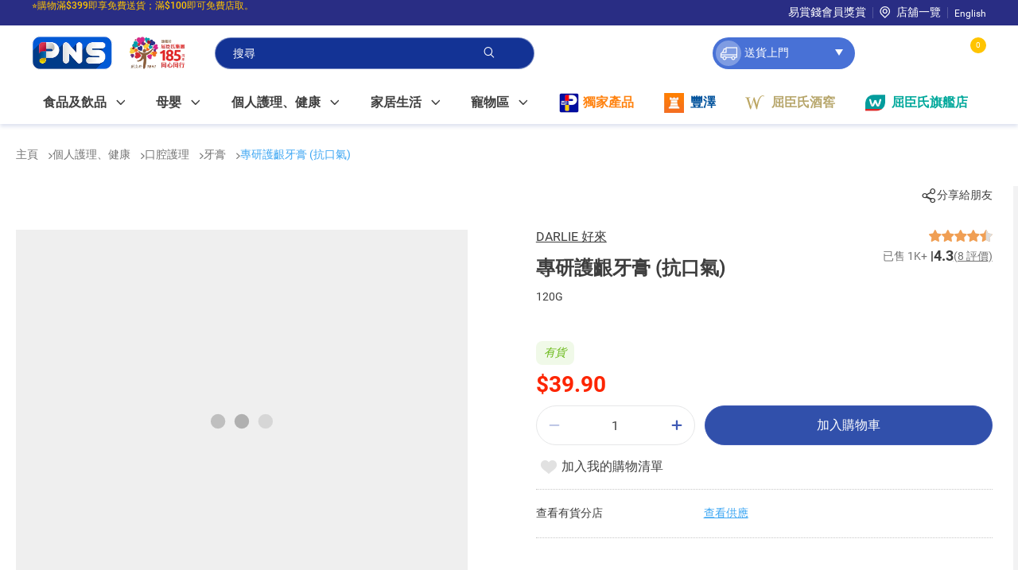

--- FILE ---
content_type: text/css
request_url: https://www.pns.hk/styles.483fc573a19813e1.css
body_size: 47435
content:
@font-face{font-family:fontello;src:url(fontello.1792cda0cfbeab9f.eot?39348856);src:url(fontello.1792cda0cfbeab9f.eot?39348856#iefix) format("embedded-opentype"),url(fontello.c98953a714036d78.woff2?39348856) format("woff2"),url(fontello.f89a4458dd77cdc0.woff?39348856) format("woff"),url(fontello.7c496e068ca52350.ttf?39348856) format("truetype"),url(fontello.2ff3beafcb8c7c76.svg?39348856#fontello) format("svg");font-weight:400;font-style:normal}[class^=icon-]:before,[class*=" icon-"]:before{font-family:fontello;font-style:normal;font-weight:400;speak:never;display:inline-block;text-decoration:inherit;width:1em;margin-right:.2em;text-align:center;font-variant:normal;text-transform:none;line-height:1em;margin-left:.2em;-webkit-font-smoothing:antialiased;-moz-osx-font-smoothing:grayscale}.icon-menu:before{content:"\e800"}.icon-cnc:before{content:"\e801"}.icon-cnd:before{content:"\e802"}.icon-arrow-left:before{content:"\e803"}.icon-arrow-right:before{content:"\e804"}.icon-chat:before{content:"\e805"}.icon-correct:before{content:"\e806"}.icon-crown:before{content:"\e807"}.icon-sddelivery:before{content:"\e808"}.icon-call:before{content:"\e809"}.icon-notavailable:before{content:"\e80a"}.icon-refresh:before{content:"\e80b"}.icon-share:before{content:"\e80c"}.icon-clock:before{content:"\e80d"}.icon-bag:before{content:"\e80e"}.icon-infomation:before{content:"\e80f"}.icon-whatsapp:before{content:"\e810"}.icon-warning:before{content:"\e811"}.icon-facebook:before{content:"\e812"}.icon-instagram:before{content:"\e813"}.icon-youtube:before{content:"\e814"}.icon-locate:before{content:"\e815"}.icon-add:before{content:"\e816"}.icon-filter:before{content:"\e817"}.icon-enquiry:before{content:"\e818"}.icon-back-in-time:before{content:"\e819"}.icon-circle-close:before{content:"\e81a"}.icon-close:before{content:"\e81b"}.icon-trash:before{content:"\e81c"}.icon-down:before{content:"\e81d"}.icon-delivery:before{content:"\e81e"}.icon-heart-off:before{content:"\e81f"}.icon-heart-on:before{content:"\e820"}.icon-lock:before{content:"\e821"}.icon-minus:before{content:"\e822"}.icon-person:before{content:"\e823"}.icon-cart:before{content:"\e824"}.icon-notify:before{content:"\e825"}.icon-order-history:before{content:"\e826"}.icon-search:before{content:"\e827"}.icon-arrow-up:before{content:"\e828"}.icon-arrow-down:before{content:"\e829"}.icon-menu-mobile:before{content:"\e82a"}.icon-back:before{content:"\e82b"}.icon-speakerphone:before{content:"\e82c"}.icon-park:before{content:"\e82d"}.icon-edit:before{content:"\e82e"}.icon-zoom:before{content:"\e82f"}.icon-icon_clock:before{content:"\e830"}.icon-star:before{content:"\e831"}.icon-caution2:before{content:"\e832"}.icon-estamp:before{content:"\e833"}.icon-textinvisible:before{content:"\e834"}.icon-email:before{content:"\e835"}.icon-3dots:before{content:"\e836"}.icon-caution3:before{content:"\e837"}.icon-clock_solid:before{content:"\e838"}.icon-paperclip:before{content:"\e839"}.icon-camera:before{content:"\e83a"}.icon-fax:before{content:"\e83b"}.icon-mail:before{content:"\e83c"}.icon-phone:before{content:"\e83d"}.icon-move:before{content:"\e83e"}.icon-textvisible:before{content:"\e83f"}.icon-locationpin:before{content:"\e840"}.icon-carpark:before{content:"\e841"}.icon-crosshair:before{content:"\e843"}.icon-warning-1:before{content:"\e844"}.icon-pw_show:before{content:"\e845"}.icon-pw_hide:before{content:"\e846"}.icon-mic:before{content:"\f048"}.icon-notify-cancel:before{content:"\f049"}@charset "UTF-8";body button{background:transparent;border:none;color:inherit;font:inherit;line-height:normal;margin:0;padding:0;width:auto;overflow:visible}body button[disabled]{background-color:#f5f5f5!important;border-color:#f5f5f5!important;color:#fff!important;pointer-events:none!important}body .btn{border-radius:25px;-webkit-user-select:none;user-select:none;cursor:pointer;display:inline-block;font-size:16px;font-weight:500;min-width:216px;text-align:center;display:flex;justify-content:center;align-items:center;padding:0 10px;height:50px;text-decoration:none}body .btn.btn-primary{background:#ffc400;border:1px solid #ffc400;color:#fff}body .btn.btn-primary.loading,body .btn.btn-primary:hover{background:#f1b900;border-color:#f1b900}body .btn.btn-primary-sm{font-size:14px;height:34px;background:#3fa7f3;border:1px solid #3fa7f3;color:#fff}body .btn.btn-primary-sm.loading,body .btn.btn-primary-sm:hover{background:#158fe9;border-color:#158fe9}body .btn.btn-secondary{background:#3150ab;border:1px solid #3f5ab5;color:#fff}body .btn.btn-secondary.loading,body .btn.btn-secondary:hover{background:#1e388c;border-color:#1e388c}body .btn.btn-secondary.disabled{background:#e1e1e1!important;border:1px solid #e1e1e1!important;color:#fff;pointer-events:none}body .btn.btn-secondary-sm{font-size:14px;height:34px;background:#f5f5f5;border:1px solid #f5f5f5;color:#3e3e3e}body .btn.btn-secondary-sm.loading,body .btn.btn-secondary-sm:hover{background:#3fa7f3;border-color:#3fa7f3;color:#fff}body .btn.btn-secondary-light{font-size:14px;height:34px;background:#f5f5f5;border:1px solid #f5f5f5;color:#3e3e3e}body .btn.btn-secondary-light.loading,body .btn.btn-secondary-light:hover{background:#737373;border-color:#737373;color:#fff}body .btn.btn-outline-primary{background-color:#e1e1e1}body .btn.btn-outline-primary:hover{background:#737373;border-color:#737373}body .btn.btn-ash{background:#f5f5f5;border:1px solid #f5f5f5;color:#675b5b;font-size:14px}body .btn.btn-ash.loading,body .btn.btn-ash:hover{background:#3fa7f3;border-color:#3fa7f3;color:#fff}body .btn.float-btn{width:60px;height:60px;border-radius:100%;font-weight:700;min-width:unset;padding:unset;font-size:12px;background-color:#fff;color:#3e3e3e;display:flex;justify-content:center;align-items:center;flex-direction:column;box-shadow:0 0 10px #1e388c1a}body .btn.float-btn i{font-size:20px;color:#3fa7f3}body .btn.float-btn:hover{background-color:#e7f5ff}body .btn.tag-btn{font-size:14px;height:30px;min-width:unset;width:fit-content;font-weight:unset;padding:0 13px;display:flex;justify-content:space-between;align-items:center;border-radius:20px;border:solid 1px #bfe4ff;background-color:#fff;color:#1e388c}body .btn.tag-btn i{margin-left:10px;font-size:12px;color:#3fa7f3}body .btn.tag-btn:hover{background-color:#e7f5ff}body .btn.view-all-btn{background-color:#e1e1e180;min-width:110px;height:35px;padding:0;font-weight:500;display:flex;align-items:center;justify-content:center;text-decoration:none}body .btn.negativeButton{background-color:#9b9b9b26;border-color:#9b9b9b26;color:#3e3e3e}body .btn.negativeButton:hover{background:#c5c5c5;border-color:#c5c5c5;color:#fff}body .btn.disabled{background:#e1e1e1;border:1px solid #e1e1e1;color:#fff;pointer-events:none}body .btn.abnormalDisabled{background:#f5fbff;border:1px solid #F5FBFF;color:#1e388c;pointer-events:none}body .btn .loading-main{display:none}body .btn.loading{display:flex;justify-content:center;align-items:center}body .btn.loading:before{content:"\a0";display:block;width:5px}body .btn.loading>.loading-main{color:#9b9b9b;position:relative}body .btn.loading>.loading-main,body .btn.loading>.loading-main:before,body .btn.loading>.loading-main:after{display:block;content:"";background-color:#fff;width:6px;height:6px;border-radius:6px;margin:0 2px;animation:fadingAnimation .5s ease-out infinite alternate}body .btn.loading>.loading-main:before{position:absolute;left:-15px;animation-delay:-.5s}body .btn.loading>.loading-main{animation-delay:-.25s;margin-left:-5px}body .btn.loading>.loading-main:after{position:absolute;right:-15px;animation-delay:0s}body cx-carousel{position:relative;display:block}body .swiper-initialized,body .swiper-container,body .carousel-panel{position:relative;margin-left:auto;margin-right:auto;overflow:hidden}body .swiper-initialized .swiper-wrapper,body .swiper-initialized .slides,body .swiper-container .swiper-wrapper,body .swiper-container .slides,body .carousel-panel .swiper-wrapper,body .carousel-panel .slides{position:relative;width:100%;height:100%;box-sizing:content-box;display:flex;align-items:center;transition-property:transform;transform:translateZ(0)}body .swiper-initialized .swiper-wrapper .swiper-slide,body .swiper-initialized .swiper-wrapper .slide,body .swiper-initialized .slides .swiper-slide,body .swiper-initialized .slides .slide,body .swiper-container .swiper-wrapper .swiper-slide,body .swiper-container .swiper-wrapper .slide,body .swiper-container .slides .swiper-slide,body .swiper-container .slides .slide,body .carousel-panel .swiper-wrapper .swiper-slide,body .carousel-panel .swiper-wrapper .slide,body .carousel-panel .slides .swiper-slide,body .carousel-panel .slides .slide{position:relative;flex-shrink:0;width:100%;height:100%;max-width:100%}body .swiper-initialized .swiper-wrapper .swiper-slide.swiperFiller,body .swiper-initialized .swiper-wrapper .slide.swiperFiller,body .swiper-initialized .slides .swiper-slide.swiperFiller,body .swiper-initialized .slides .slide.swiperFiller,body .swiper-container .swiper-wrapper .swiper-slide.swiperFiller,body .swiper-container .swiper-wrapper .slide.swiperFiller,body .swiper-container .slides .swiper-slide.swiperFiller,body .swiper-container .slides .slide.swiperFiller,body .carousel-panel .swiper-wrapper .swiper-slide.swiperFiller,body .carousel-panel .swiper-wrapper .slide.swiperFiller,body .carousel-panel .slides .swiper-slide.swiperFiller,body .carousel-panel .slides .slide.swiperFiller{pointer-events:none;visibility:hidden}body .swiper-initialized .swiper-button-prev,body .swiper-initialized .swiper-button-next,body .swiper-initialized .previous,body .swiper-initialized .next,body .swiper-container .swiper-button-prev,body .swiper-container .swiper-button-next,body .swiper-container .previous,body .swiper-container .next,body .carousel-panel .swiper-button-prev,body .carousel-panel .swiper-button-next,body .carousel-panel .previous,body .carousel-panel .next{position:absolute;cursor:pointer;top:50%;transform:translateY(-50%);z-index:1}body .swiper-initialized .swiper-button-prev i,body .swiper-initialized .swiper-button-prev cx-icon,body .swiper-initialized .swiper-button-next i,body .swiper-initialized .swiper-button-next cx-icon,body .swiper-initialized .previous i,body .swiper-initialized .previous cx-icon,body .swiper-initialized .next i,body .swiper-initialized .next cx-icon,body .swiper-container .swiper-button-prev i,body .swiper-container .swiper-button-prev cx-icon,body .swiper-container .swiper-button-next i,body .swiper-container .swiper-button-next cx-icon,body .swiper-container .previous i,body .swiper-container .previous cx-icon,body .swiper-container .next i,body .swiper-container .next cx-icon,body .carousel-panel .swiper-button-prev i,body .carousel-panel .swiper-button-prev cx-icon,body .carousel-panel .swiper-button-next i,body .carousel-panel .swiper-button-next cx-icon,body .carousel-panel .previous i,body .carousel-panel .previous cx-icon,body .carousel-panel .next i,body .carousel-panel .next cx-icon{font-style:normal}body .swiper-initialized .swiper-button-prev i:before,body .swiper-initialized .swiper-button-prev cx-icon:before,body .swiper-initialized .swiper-button-next i:before,body .swiper-initialized .swiper-button-next cx-icon:before,body .swiper-initialized .previous i:before,body .swiper-initialized .previous cx-icon:before,body .swiper-initialized .next i:before,body .swiper-initialized .next cx-icon:before,body .swiper-container .swiper-button-prev i:before,body .swiper-container .swiper-button-prev cx-icon:before,body .swiper-container .swiper-button-next i:before,body .swiper-container .swiper-button-next cx-icon:before,body .swiper-container .previous i:before,body .swiper-container .previous cx-icon:before,body .swiper-container .next i:before,body .swiper-container .next cx-icon:before,body .carousel-panel .swiper-button-prev i:before,body .carousel-panel .swiper-button-prev cx-icon:before,body .carousel-panel .swiper-button-next i:before,body .carousel-panel .swiper-button-next cx-icon:before,body .carousel-panel .previous i:before,body .carousel-panel .previous cx-icon:before,body .carousel-panel .next i:before,body .carousel-panel .next cx-icon:before{content:"\e858";display:inline-block;color:#fff;font-family:fontello;font-size:44px;font-weight:100;margin:0;text-decoration:inherit;text-align:center;transition:all .2s ease-in-out}body .swiper-initialized .swiper-button-disabled,body .swiper-container .swiper-button-disabled,body .carousel-panel .swiper-button-disabled{display:none}body .swiper-initialized .swiper-button-prev,body .swiper-initialized .previous,body .swiper-container .swiper-button-prev,body .swiper-container .previous,body .carousel-panel .swiper-button-prev,body .carousel-panel .previous{left:20px}body .swiper-initialized .swiper-button-prev i:before,body .swiper-initialized .swiper-button-prev cx-icon:before,body .swiper-initialized .previous i:before,body .swiper-initialized .previous cx-icon:before,body .swiper-container .swiper-button-prev i:before,body .swiper-container .swiper-button-prev cx-icon:before,body .swiper-container .previous i:before,body .swiper-container .previous cx-icon:before,body .carousel-panel .swiper-button-prev i:before,body .carousel-panel .swiper-button-prev cx-icon:before,body .carousel-panel .previous i:before,body .carousel-panel .previous cx-icon:before{transform:rotate(180deg)}body .swiper-initialized .swiper-button-next,body .swiper-initialized .next,body .swiper-container .swiper-button-next,body .swiper-container .next,body .carousel-panel .swiper-button-next,body .carousel-panel .next{right:20px}body .feature-flash-sale .swiper-pagination-bullets:not(.custom){position:relative!important}body .swiper-pagination-bullets:not(.custom){position:absolute;bottom:15px;left:0;right:0;line-height:0;text-align:center}body .swiper-pagination-bullets:not(.custom) .swiper-pagination-bullet{background:#fff;border-radius:100%;cursor:pointer;display:inline-block;opacity:.7}body .swiper-pagination-bullets:not(.custom) .swiper-pagination-bullet.swiper-pagination-bullet-active{background:#1e388c;opacity:1}body .indicators:not(.swiper-pagination-bullets){display:none}@media (min-width: 1024px){body .swiper-pagination-bullets:not(.custom) .swiper-pagination-bullet{margin:0 9px;height:12px;width:12px}}@media (max-width: 1023px){body .swiper-pagination-bullets:not(.custom) .swiper-pagination-bullet{margin:0 4px;height:8px;width:8px}}body footer .FooterBottom{display:flex;align-items:center;width:100%;padding:0 40px}body footer .FooterBottom e2-paragraph{flex-grow:1;width:calc(100% - 372px)}body footer .FooterBottom e2-link{min-width:fit-content}body footer .FooterBottom e2-link a{color:#9b9b9b;text-decoration:none;line-height:2.14}body footer .FooterBottom e2-link:not(:last-child):after{content:"|";margin:auto 10px}body footer .FooterBottom .footerBottomWarning{margin:10px auto;font-size:12px}body footer .FooterBottom .footerBottomAllRights{margin:10px auto;font-size:12px;display:inline-flex;align-items:center}body footer .FooterBottom .footerBottomAllRights span{margin-right:10px}body footer .FooterBottom .footerBottomAllRights span.CKI{display:inline-flex;align-items:center}@media (max-width: 1280px){body footer .FooterBottom{padding:10px 20px}}@media (min-width: 768px) and (max-width: 1023px){body footer .FooterBottom{padding:10px 15px}}@media (max-width: 767px){body footer .FooterBottom{padding:10px 20px;flex-direction:row;flex-wrap:wrap-reverse;justify-content:center}body footer .FooterBottom e2-paragraph{width:100%}body footer .FooterBottom .footerBottomWarning{padding:13px 10px;background-color:#d8d8d81a}body footer .FooterBottom .footerBottomAllRights{width:100%;display:flex;flex-direction:column;text-align:center}body footer .FooterBottom .footerBottomAllRights .CKI{display:inline-flex;align-items:center;justify-content:center;margin-bottom:5px}}body footer pns-footer-links{display:block;padding:0 40px}body footer pns-footer-links .footerLinksInserted{display:grid;grid-template-columns:2fr 2fr minmax(225px,1fr)}body footer pns-footer-links .footerLinksInserted .footerLink{display:inline-flex;flex-direction:column;margin:22px 0 10px}body footer pns-footer-links .footerLinksInserted .footerLink .footerLinkTitle{min-height:14px;margin-bottom:20px;position:relative}body footer pns-footer-links .footerLinksInserted .footerLink .footerLinkTitle .expandCollapse{position:absolute;right:10px;display:none;color:#9b9b9b;text-decoration:none}body footer pns-footer-links .footerLinksInserted .footerLink .footerLinkDetails{display:grid;grid-template:1fr 1fr 1fr/1fr 1fr;grid-auto-flow:column;grid-gap:1em .5em;height:fit-content}body footer pns-footer-links .footerLinksInserted .footerLink .footerLinkDetails .footerLinkDetail a{width:100%;color:#9b9b9b;line-height:1.2;text-decoration:none}body footer pns-footer-links .footerLinksInserted .footerLink .footerLinkDetails .footerLinkDetail.PnsNavEmailNode,body footer pns-footer-links .footerLinksInserted .footerLink .footerLinkDetails .footerLinkDetail.PnsNavPhoneNode{flex-basis:100%;min-width:fit-content}body footer pns-footer-links .footerLinksInserted:last-child .footerLink:last-child .footerLinkDetails{grid-template-columns:1fr}@media (max-width: 1280px){body footer pns-footer-links .footerLinksInserted{grid-template-columns:repeat(3,max-content);justify-content:flex-end;gap:0 2em}}@media screen and (max-width: 1280px) and (min-width: 1024px) and (max-width: 1140px){body footer pns-footer-links .footerLinksInserted .footerLink .footerLinkDetails{grid-template-rows:unset;grid-template-columns:1fr;grid-auto-flow:row}}@media (min-width: 768px) and (max-width: 1023px){body footer pns-footer-links{padding:unset}body footer pns-footer-links .footerLinksInserted{grid-gap:0 .5em;grid-template-columns:repeat(3,max-content);justify-content:flex-end;padding-right:20px}body footer pns-footer-links .footerLinksInserted .footerLink{display:flex;flex-direction:column;min-width:min(160px,15vw)}body footer pns-footer-links .footerLinksInserted .footerLink .footerLinkTitle{width:100%;background-color:#3e3e3e}body footer pns-footer-links .footerLinksInserted .footerLink .footerLinkDetails{grid-template-rows:unset;grid-template-columns:1fr;grid-auto-flow:row}body footer pns-footer-links .footerLinksInserted .footerLink .footerLinkDetails .footerLinkDetail{flex-basis:100%}}@media (max-width: 767px){body footer pns-footer-links{padding:unset}body footer pns-footer-links .footerLinksInserted{grid-template-columns:1fr}body footer pns-footer-links .footerLinksInserted .footerLink{display:flex;flex-direction:row;flex-wrap:wrap;margin:0}body footer pns-footer-links .footerLinksInserted .footerLink .footerLinkTitle{width:100%;background-color:#3e3e3e;min-height:unset;padding:10px 20px;margin-bottom:unset}body footer pns-footer-links .footerLinksInserted .footerLink .footerLinkTitle.footerLinkTitleEmpty{margin:unset;padding:unset}body footer pns-footer-links .footerLinksInserted .footerLink .footerLinkTitle .expandCollapse{display:initial}body footer pns-footer-links .footerLinksInserted .footerLink .footerLinkDetails{width:100%;grid-template-columns:1fr 1fr}body footer pns-footer-links .footerLinksInserted .footerLink .footerLinkDetails .footerLinkDetail{flex-basis:50%;padding:10px 20px}body footer pns-footer-links .footerLinksInserted .footerLink .footerLinkDetails.collapse{display:none}body footer pns-footer-links .footerLinksInserted .footerLink:last-child .footerLinkDetails{grid-template-columns:1fr}}body footer .FooterMobileApp{display:block;padding:0 40px}body footer .FooterMobileApp .footerMobileAppInserted .footerMobileAppTitle{margin:22px auto}body footer .FooterMobileApp .footerMobileAppInserted .footerMobileAppIcons{display:flex;justify-content:flex-start;padding-left:0;list-style-type:none;margin:10px auto}body footer .FooterMobileApp .footerMobileAppInserted .footerMobileAppIcons .footerMobileAppIcon{display:flex;flex-direction:column;justify-content:space-between;margin-right:10px;margin-top:0}body footer .FooterMobileApp .footerMobileAppInserted .footerSocialMediaIcons{display:flex;justify-content:flex-start;padding-left:0;list-style-type:none;margin:23px auto}body footer .FooterMobileApp .footerMobileAppInserted .footerSocialMediaIcons .footerSocialMediaIcon{margin-right:20px;margin-top:0}body footer .FooterMobileApp .footerMobileAppInserted .footerSocialMediaIcons .footerSocialMediaIcon a{color:#e6e7e8;font-size:22px}body footer .FooterMobileApp .footerMobileAppInserted .footerSocialMediaIcons .footerSocialMediaIcon a .icon-instagram:before{transform:translateY(1px)}body footer .FooterMobileApp .footerMobileAppInserted .footerSocialMediaIcons .footerSocialMediaIcon a .icon-youtube:before{transform:translateY(2px)}@media (max-width: 1280px){body footer .FooterMobileApp{padding:0 20px}}@media (min-width: 768px) and (max-width: 1023px){body footer .FooterMobileApp{padding:0 15px}}@media (max-width: 767px){body footer .FooterMobileApp{padding:0 20px}}body footer .FooterPSP{display:flex;justify-content:space-between;align-items:center;height:100%;padding:0 40px}@media (max-width: 1280px){body footer .FooterPSP{padding:0 20px}}body footer .FooterPSP ul{display:flex;margin:0 -7px;padding:0}body footer .FooterPSP ul li{list-style-type:none;margin:auto 7px}body footer .FooterPSP ul li e2-media e2-loading .loading-main span{transform:scale(.5)}body footer .FooterPSP ul li e2-media .imgError{height:40px;width:40px}@media (min-width: 768px) and (max-width: 1023px){body footer .FooterPSP{padding:0 15px}body footer .FooterPSP ul{margin:0 -1px}body footer .FooterPSP ul li{list-style-type:none;margin:auto 1px}body footer .FooterPSP ul li img{max-height:40px}}@media (max-width: 767px){body footer .FooterPSP{flex-wrap:wrap;padding:20px}body footer .FooterPSP ul{flex-wrap:wrap;margin:10px -10px}body footer .FooterPSP ul li{margin:auto 10px;list-style-type:none}}body footer .SiteLanguage .form-group{padding:0 20px;max-width:unset}body footer .SiteLanguage .form-group .e2Dropdown{width:100%}body footer .SiteLanguage .form-group .e2Dropdown .dropdownArrow{right:20px}body pns-skeleton-loader e2-item-counter .unavailableMsg,body footer pns-club-assistant-chat-wrapper pns-product-tile e2-item-counter .unavailableMsg,body ooc-club-assistant .chatbot-container .chatbot-inner-container .chat-conversation-container .conversation-inner-container wtc-club-assistant-product-carousel pns-product-carousel pns-product-tile e2-item-counter .unavailableMsg,body ooc-club-assistant .chatbot-container .chatbot-inner-container .chat-conversation-container .conversation-inner-container wtc-club-assistant-product-recommendation pns-product-carousel pns-product-tile e2-item-counter .unavailableMsg,body pns-skeleton-loader e2-item-counter .errorMsg,body footer pns-club-assistant-chat-wrapper pns-product-tile e2-item-counter .errorMsg,body ooc-club-assistant .chatbot-container .chatbot-inner-container .chat-conversation-container .conversation-inner-container wtc-club-assistant-product-carousel pns-product-carousel pns-product-tile e2-item-counter .errorMsg,body ooc-club-assistant .chatbot-container .chatbot-inner-container .chat-conversation-container .conversation-inner-container wtc-club-assistant-product-recommendation pns-product-carousel pns-product-tile e2-item-counter .errorMsg{display:none}body pns-skeleton-loader e2-item-counter .input-number,body footer pns-club-assistant-chat-wrapper pns-product-tile e2-item-counter .input-number,body ooc-club-assistant .chatbot-container .chatbot-inner-container .chat-conversation-container .conversation-inner-container wtc-club-assistant-product-carousel pns-product-carousel pns-product-tile e2-item-counter .input-number,body ooc-club-assistant .chatbot-container .chatbot-inner-container .chat-conversation-container .conversation-inner-container wtc-club-assistant-product-recommendation pns-product-carousel pns-product-tile e2-item-counter .input-number{position:relative;display:flex;justify-content:space-between;align-items:center}body pns-skeleton-loader e2-item-counter .input-number .input-container,body footer pns-club-assistant-chat-wrapper pns-product-tile e2-item-counter .input-number .input-container,body ooc-club-assistant .chatbot-container .chatbot-inner-container .chat-conversation-container .conversation-inner-container wtc-club-assistant-product-carousel pns-product-carousel pns-product-tile e2-item-counter .input-number .input-container,body ooc-club-assistant .chatbot-container .chatbot-inner-container .chat-conversation-container .conversation-inner-container wtc-club-assistant-product-recommendation pns-product-carousel pns-product-tile e2-item-counter .input-number .input-container{display:flex;justify-content:center;padding:0 15px!important;height:40px;align-items:center;-webkit-user-select:none;user-select:none;border-radius:20px;border:solid 1px #e6e7e8;color:#9b9b9b;background-color:#fff;min-width:105px;width:fit-content;font-weight:700}body pns-skeleton-loader e2-item-counter .input-number .input-container .disabled,body footer pns-club-assistant-chat-wrapper pns-product-tile e2-item-counter .input-number .input-container .disabled,body ooc-club-assistant .chatbot-container .chatbot-inner-container .chat-conversation-container .conversation-inner-container wtc-club-assistant-product-carousel pns-product-carousel pns-product-tile e2-item-counter .input-number .input-container .disabled,body ooc-club-assistant .chatbot-container .chatbot-inner-container .chat-conversation-container .conversation-inner-container wtc-club-assistant-product-recommendation pns-product-carousel pns-product-tile e2-item-counter .input-number .input-container .disabled{background-color:transparent!important;opacity:.33}body pns-skeleton-loader e2-item-counter .input-number .input-container .minus.disabled-click-event,body footer pns-club-assistant-chat-wrapper pns-product-tile e2-item-counter .input-number .input-container .minus.disabled-click-event,body ooc-club-assistant .chatbot-container .chatbot-inner-container .chat-conversation-container .conversation-inner-container wtc-club-assistant-product-carousel pns-product-carousel pns-product-tile e2-item-counter .input-number .input-container .minus.disabled-click-event,body ooc-club-assistant .chatbot-container .chatbot-inner-container .chat-conversation-container .conversation-inner-container wtc-club-assistant-product-recommendation pns-product-carousel pns-product-tile e2-item-counter .input-number .input-container .minus.disabled-click-event{pointer-events:none}body pns-skeleton-loader e2-item-counter .input-number.error .input-container,body footer pns-club-assistant-chat-wrapper pns-product-tile e2-item-counter .input-number.error .input-container,body ooc-club-assistant .chatbot-container .chatbot-inner-container .chat-conversation-container .conversation-inner-container wtc-club-assistant-product-carousel pns-product-carousel pns-product-tile e2-item-counter .input-number.error .input-container,body ooc-club-assistant .chatbot-container .chatbot-inner-container .chat-conversation-container .conversation-inner-container wtc-club-assistant-product-recommendation pns-product-carousel pns-product-tile e2-item-counter .input-number.error .input-container{border-color:#f85a5a}body pns-skeleton-loader e2-item-counter .input-number.disabled .input-container,body footer pns-club-assistant-chat-wrapper pns-product-tile e2-item-counter .input-number.disabled .input-container,body ooc-club-assistant .chatbot-container .chatbot-inner-container .chat-conversation-container .conversation-inner-container wtc-club-assistant-product-carousel pns-product-carousel pns-product-tile e2-item-counter .input-number.disabled .input-container,body ooc-club-assistant .chatbot-container .chatbot-inner-container .chat-conversation-container .conversation-inner-container wtc-club-assistant-product-recommendation pns-product-carousel pns-product-tile e2-item-counter .input-number.disabled .input-container{border-color:#f85a5a}body pns-skeleton-loader e2-item-counter .input-number.disabled .errorMsg,body footer pns-club-assistant-chat-wrapper pns-product-tile e2-item-counter .input-number.disabled .errorMsg,body ooc-club-assistant .chatbot-container .chatbot-inner-container .chat-conversation-container .conversation-inner-container wtc-club-assistant-product-carousel pns-product-carousel pns-product-tile e2-item-counter .input-number.disabled .errorMsg,body ooc-club-assistant .chatbot-container .chatbot-inner-container .chat-conversation-container .conversation-inner-container wtc-club-assistant-product-recommendation pns-product-carousel pns-product-tile e2-item-counter .input-number.disabled .errorMsg{font-weight:400;color:#f85a5a;display:block;position:absolute;width:max-content;bottom:-20px;right:50%;transform:translate(50%)}@media (max-width: 1023px){body pns-skeleton-loader e2-item-counter .input-number.disabled .errorMsg,body footer pns-club-assistant-chat-wrapper pns-product-tile e2-item-counter .input-number.disabled .errorMsg,body ooc-club-assistant .chatbot-container .chatbot-inner-container .chat-conversation-container .conversation-inner-container wtc-club-assistant-product-carousel pns-product-carousel pns-product-tile e2-item-counter .input-number.disabled .errorMsg,body ooc-club-assistant .chatbot-container .chatbot-inner-container .chat-conversation-container .conversation-inner-container wtc-club-assistant-product-recommendation pns-product-carousel pns-product-tile e2-item-counter .input-number.disabled .errorMsg{bottom:-25px;left:0;right:unset;transform:unset;font-size:12px}}body pns-skeleton-loader e2-item-counter .input-number .unavailableMsg,body footer pns-club-assistant-chat-wrapper pns-product-tile e2-item-counter .input-number .unavailableMsg,body ooc-club-assistant .chatbot-container .chatbot-inner-container .chat-conversation-container .conversation-inner-container wtc-club-assistant-product-carousel pns-product-carousel pns-product-tile e2-item-counter .input-number .unavailableMsg,body ooc-club-assistant .chatbot-container .chatbot-inner-container .chat-conversation-container .conversation-inner-container wtc-club-assistant-product-recommendation pns-product-carousel pns-product-tile e2-item-counter .input-number .unavailableMsg{display:block;position:absolute;z-index:1;left:50%;top:0;font-size:12px;text-align:center;max-width:198px;width:max-content;padding:8px;transform:translate(-50%,-112.5%);color:#fff;background-color:#3e3e3e;border:1px solid #3e3e3e;border-radius:5px}body pns-skeleton-loader e2-item-counter .input-number .unavailableMsg:after,body footer pns-club-assistant-chat-wrapper pns-product-tile e2-item-counter .input-number .unavailableMsg:after,body ooc-club-assistant .chatbot-container .chatbot-inner-container .chat-conversation-container .conversation-inner-container wtc-club-assistant-product-carousel pns-product-carousel pns-product-tile e2-item-counter .input-number .unavailableMsg:after,body ooc-club-assistant .chatbot-container .chatbot-inner-container .chat-conversation-container .conversation-inner-container wtc-club-assistant-product-recommendation pns-product-carousel pns-product-tile e2-item-counter .input-number .unavailableMsg:after{content:"";position:absolute;left:0;right:0;bottom:-10px;margin:auto;width:0px;height:0px;border-right:10px solid transparent;border-top:10px solid #3e3e3e;border-left:10px solid transparent}@media (max-width: 767px){body pns-skeleton-loader e2-item-counter .input-number .unavailableMsg,body footer pns-club-assistant-chat-wrapper pns-product-tile e2-item-counter .input-number .unavailableMsg,body ooc-club-assistant .chatbot-container .chatbot-inner-container .chat-conversation-container .conversation-inner-container wtc-club-assistant-product-carousel pns-product-carousel pns-product-tile e2-item-counter .input-number .unavailableMsg,body ooc-club-assistant .chatbot-container .chatbot-inner-container .chat-conversation-container .conversation-inner-container wtc-club-assistant-product-recommendation pns-product-carousel pns-product-tile e2-item-counter .input-number .unavailableMsg{width:100px}}body pns-skeleton-loader e2-item-counter .input-number .notifyMsg,body footer pns-club-assistant-chat-wrapper pns-product-tile e2-item-counter .input-number .notifyMsg,body ooc-club-assistant .chatbot-container .chatbot-inner-container .chat-conversation-container .conversation-inner-container wtc-club-assistant-product-carousel pns-product-carousel pns-product-tile e2-item-counter .input-number .notifyMsg,body ooc-club-assistant .chatbot-container .chatbot-inner-container .chat-conversation-container .conversation-inner-container wtc-club-assistant-product-recommendation pns-product-carousel pns-product-tile e2-item-counter .input-number .notifyMsg{position:absolute;display:flex;align-items:center;justify-content:center;gap:5px;z-index:10;top:130%;left:50%;transform:translate(-50%);width:fit-content;padding:16px;border-radius:5px;box-shadow:0 3px 20px #1e388c26;color:#292d84;background:#fff;white-space:nowrap}body pns-skeleton-loader e2-item-counter .input-number .notifyMsg:after,body footer pns-club-assistant-chat-wrapper pns-product-tile e2-item-counter .input-number .notifyMsg:after,body ooc-club-assistant .chatbot-container .chatbot-inner-container .chat-conversation-container .conversation-inner-container wtc-club-assistant-product-carousel pns-product-carousel pns-product-tile e2-item-counter .input-number .notifyMsg:after,body ooc-club-assistant .chatbot-container .chatbot-inner-container .chat-conversation-container .conversation-inner-container wtc-club-assistant-product-recommendation pns-product-carousel pns-product-tile e2-item-counter .input-number .notifyMsg:after{content:"";position:absolute;left:0;right:0;top:-9px;margin:auto;width:0px;height:0px;border-right:10px solid transparent;border-bottom:10px solid white;border-left:10px solid transparent}body pns-skeleton-loader e2-item-counter .input-number .notifyMsg:before,body footer pns-club-assistant-chat-wrapper pns-product-tile e2-item-counter .input-number .notifyMsg:before,body ooc-club-assistant .chatbot-container .chatbot-inner-container .chat-conversation-container .conversation-inner-container wtc-club-assistant-product-carousel pns-product-carousel pns-product-tile e2-item-counter .input-number .notifyMsg:before,body ooc-club-assistant .chatbot-container .chatbot-inner-container .chat-conversation-container .conversation-inner-container wtc-club-assistant-product-recommendation pns-product-carousel pns-product-tile e2-item-counter .input-number .notifyMsg:before{content:"";position:absolute;left:0;right:0;top:-10px;margin:auto;width:0px;height:0px;border-right:10px solid transparent;border-bottom:10px solid rgba(30,56,140,.1);border-left:10px solid transparent}body pns-skeleton-loader e2-item-counter .input-number .notifyMsg .link,body footer pns-club-assistant-chat-wrapper pns-product-tile e2-item-counter .input-number .notifyMsg .link,body ooc-club-assistant .chatbot-container .chatbot-inner-container .chat-conversation-container .conversation-inner-container wtc-club-assistant-product-carousel pns-product-carousel pns-product-tile e2-item-counter .input-number .notifyMsg .link,body ooc-club-assistant .chatbot-container .chatbot-inner-container .chat-conversation-container .conversation-inner-container wtc-club-assistant-product-recommendation pns-product-carousel pns-product-tile e2-item-counter .input-number .notifyMsg .link,body pns-skeleton-loader e2-item-counter .input-number .notifyMsg i,body footer pns-club-assistant-chat-wrapper pns-product-tile e2-item-counter .input-number .notifyMsg i,body ooc-club-assistant .chatbot-container .chatbot-inner-container .chat-conversation-container .conversation-inner-container wtc-club-assistant-product-carousel pns-product-carousel pns-product-tile e2-item-counter .input-number .notifyMsg i,body ooc-club-assistant .chatbot-container .chatbot-inner-container .chat-conversation-container .conversation-inner-container wtc-club-assistant-product-recommendation pns-product-carousel pns-product-tile e2-item-counter .input-number .notifyMsg i{cursor:pointer;color:#3fa7f3}body pns-skeleton-loader e2-item-counter .input-number.noEdit button,body footer pns-club-assistant-chat-wrapper pns-product-tile e2-item-counter .input-number.noEdit button,body ooc-club-assistant .chatbot-container .chatbot-inner-container .chat-conversation-container .conversation-inner-container wtc-club-assistant-product-carousel pns-product-carousel pns-product-tile e2-item-counter .input-number.noEdit button,body ooc-club-assistant .chatbot-container .chatbot-inner-container .chat-conversation-container .conversation-inner-container wtc-club-assistant-product-recommendation pns-product-carousel pns-product-tile e2-item-counter .input-number.noEdit button,body pns-skeleton-loader e2-item-counter .input-number.noEdit i,body footer pns-club-assistant-chat-wrapper pns-product-tile e2-item-counter .input-number.noEdit i,body ooc-club-assistant .chatbot-container .chatbot-inner-container .chat-conversation-container .conversation-inner-container wtc-club-assistant-product-carousel pns-product-carousel pns-product-tile e2-item-counter .input-number.noEdit i,body ooc-club-assistant .chatbot-container .chatbot-inner-container .chat-conversation-container .conversation-inner-container wtc-club-assistant-product-recommendation pns-product-carousel pns-product-tile e2-item-counter .input-number.noEdit i{pointer-events:none;opacity:0}body pns-skeleton-loader e2-item-counter .input-number .input-val,body footer pns-club-assistant-chat-wrapper pns-product-tile e2-item-counter .input-number .input-val,body ooc-club-assistant .chatbot-container .chatbot-inner-container .chat-conversation-container .conversation-inner-container wtc-club-assistant-product-carousel pns-product-carousel pns-product-tile e2-item-counter .input-number .input-val,body ooc-club-assistant .chatbot-container .chatbot-inner-container .chat-conversation-container .conversation-inner-container wtc-club-assistant-product-recommendation pns-product-carousel pns-product-tile e2-item-counter .input-number .input-val{height:unset;font-size:16px;text-align:center;outline:none;border:none;width:100%}body pns-skeleton-loader e2-item-counter .input-number .input-val::-webkit-outer-spin-button,body footer pns-club-assistant-chat-wrapper pns-product-tile e2-item-counter .input-number .input-val::-webkit-outer-spin-button,body ooc-club-assistant .chatbot-container .chatbot-inner-container .chat-conversation-container .conversation-inner-container wtc-club-assistant-product-carousel pns-product-carousel pns-product-tile e2-item-counter .input-number .input-val::-webkit-outer-spin-button,body ooc-club-assistant .chatbot-container .chatbot-inner-container .chat-conversation-container .conversation-inner-container wtc-club-assistant-product-recommendation pns-product-carousel pns-product-tile e2-item-counter .input-number .input-val::-webkit-outer-spin-button,body pns-skeleton-loader e2-item-counter .input-number .input-val::-webkit-inner-spin-button,body footer pns-club-assistant-chat-wrapper pns-product-tile e2-item-counter .input-number .input-val::-webkit-inner-spin-button,body ooc-club-assistant .chatbot-container .chatbot-inner-container .chat-conversation-container .conversation-inner-container wtc-club-assistant-product-carousel pns-product-carousel pns-product-tile e2-item-counter .input-number .input-val::-webkit-inner-spin-button,body ooc-club-assistant .chatbot-container .chatbot-inner-container .chat-conversation-container .conversation-inner-container wtc-club-assistant-product-recommendation pns-product-carousel pns-product-tile e2-item-counter .input-number .input-val::-webkit-inner-spin-button{-webkit-appearance:none;margin:0}body pns-skeleton-loader e2-item-counter .input-number .minus,body footer pns-club-assistant-chat-wrapper pns-product-tile e2-item-counter .input-number .minus,body ooc-club-assistant .chatbot-container .chatbot-inner-container .chat-conversation-container .conversation-inner-container wtc-club-assistant-product-carousel pns-product-carousel pns-product-tile e2-item-counter .input-number .minus,body ooc-club-assistant .chatbot-container .chatbot-inner-container .chat-conversation-container .conversation-inner-container wtc-club-assistant-product-recommendation pns-product-carousel pns-product-tile e2-item-counter .input-number .minus,body pns-skeleton-loader e2-item-counter .input-number .plus,body footer pns-club-assistant-chat-wrapper pns-product-tile e2-item-counter .input-number .plus,body ooc-club-assistant .chatbot-container .chatbot-inner-container .chat-conversation-container .conversation-inner-container wtc-club-assistant-product-carousel pns-product-carousel pns-product-tile e2-item-counter .input-number .plus,body ooc-club-assistant .chatbot-container .chatbot-inner-container .chat-conversation-container .conversation-inner-container wtc-club-assistant-product-recommendation pns-product-carousel pns-product-tile e2-item-counter .input-number .plus{cursor:pointer;color:#3f5ab5!important}body pns-skeleton-loader e2-item-counter .input-number .minus:disabled,body footer pns-club-assistant-chat-wrapper pns-product-tile e2-item-counter .input-number .minus:disabled,body ooc-club-assistant .chatbot-container .chatbot-inner-container .chat-conversation-container .conversation-inner-container wtc-club-assistant-product-carousel pns-product-carousel pns-product-tile e2-item-counter .input-number .minus:disabled,body ooc-club-assistant .chatbot-container .chatbot-inner-container .chat-conversation-container .conversation-inner-container wtc-club-assistant-product-recommendation pns-product-carousel pns-product-tile e2-item-counter .input-number .minus:disabled,body pns-skeleton-loader e2-item-counter .input-number .plus:disabled,body footer pns-club-assistant-chat-wrapper pns-product-tile e2-item-counter .input-number .plus:disabled,body ooc-club-assistant .chatbot-container .chatbot-inner-container .chat-conversation-container .conversation-inner-container wtc-club-assistant-product-carousel pns-product-carousel pns-product-tile e2-item-counter .input-number .plus:disabled,body ooc-club-assistant .chatbot-container .chatbot-inner-container .chat-conversation-container .conversation-inner-container wtc-club-assistant-product-recommendation pns-product-carousel pns-product-tile e2-item-counter .input-number .plus:disabled{background-color:transparent!important;opacity:.33}body footer pns-club-assistant-chat-wrapper pns-product-tile pns-add-to-cart-notification,body ooc-club-assistant .chatbot-container .chatbot-inner-container .chat-conversation-container .conversation-inner-container wtc-club-assistant-product-carousel pns-product-carousel pns-product-tile pns-add-to-cart-notification,body footer pns-club-assistant-chat-wrapper .club-assistant-inner-container .cs-ai-chat-container ooc-club-assistant .chatbot-container .chatbot-inner-container .chat-conversation-container .conversation-inner-container wtc-club-assistant-product-carousel pns-product-carousel pns-product-tile pns-add-to-cart-notification,body ooc-club-assistant .chatbot-container .chatbot-inner-container .chat-conversation-container .conversation-inner-container wtc-club-assistant-product-recommendation pns-product-carousel pns-product-tile pns-add-to-cart-notification,body footer pns-club-assistant-chat-wrapper .club-assistant-inner-container .cs-ai-chat-container ooc-club-assistant .chatbot-container .chatbot-inner-container .chat-conversation-container .conversation-inner-container wtc-club-assistant-product-recommendation pns-product-carousel pns-product-tile pns-add-to-cart-notification,body footer pns-club-assistant-chat-wrapper pns-product-tile pns-notify-me pns-add-to-cart-notification,body ooc-club-assistant .chatbot-container .chatbot-inner-container .chat-conversation-container .conversation-inner-container wtc-club-assistant-product-carousel pns-product-carousel pns-product-tile pns-notify-me pns-add-to-cart-notification,body ooc-club-assistant .chatbot-container .chatbot-inner-container .chat-conversation-container .conversation-inner-container wtc-club-assistant-product-recommendation pns-product-carousel pns-product-tile pns-notify-me pns-add-to-cart-notification{display:flex;width:fit-content;position:absolute;left:0;right:0;top:calc(100% + 2px);margin:auto;display:block}body .add-to-cart-notification{z-index:100}body .add-to-cart-notification .popover-arrow{z-index:2}body .add-to-cart-notification .popover-arrow:before,body .add-to-cart-notification .popover-arrow:after{content:"";position:absolute;left:0;right:0;z-index:2;margin:auto;width:0px;height:0px;transform:translate(-50%)}body .add-to-cart-notification .popover-arrow:after{top:-9px;border-right:10px solid transparent;border-bottom:10px solid white;border-left:10px solid transparent}body .add-to-cart-notification .popover-arrow:before{top:-10px;border-right:10px solid transparent;border-bottom:10px solid rgba(30,56,140,.1);border-left:10px solid transparent}body .add-to-cart-notification .notification-container{position:relative;display:flex;align-items:center;justify-content:center;gap:5px;width:fit-content;padding:16px;border-radius:5px;box-shadow:0 3px 20px #1e388c26;color:#1e388c;background:#fff;white-space:nowrap}body .add-to-cart-notification .notification-container .generic-link{text-decoration:none}body .add-to-cart-notification .notification-container .link,body .add-to-cart-notification .notification-container i{cursor:pointer;color:#3fa7f3;font-weight:700}body footer pns-club-assistant-chat-wrapper pns-product-tile pns-notify-me,body ooc-club-assistant .chatbot-container .chatbot-inner-container .chat-conversation-container .conversation-inner-container wtc-club-assistant-product-carousel pns-product-carousel pns-product-tile pns-notify-me,body footer pns-club-assistant-chat-wrapper .club-assistant-inner-container .cs-ai-chat-container ooc-club-assistant .chatbot-container .chatbot-inner-container .chat-conversation-container .conversation-inner-container wtc-club-assistant-product-carousel pns-product-carousel pns-product-tile pns-notify-me,body ooc-club-assistant .chatbot-container .chatbot-inner-container .chat-conversation-container .conversation-inner-container wtc-club-assistant-product-recommendation pns-product-carousel pns-product-tile pns-notify-me,body footer pns-club-assistant-chat-wrapper .club-assistant-inner-container .cs-ai-chat-container ooc-club-assistant .chatbot-container .chatbot-inner-container .chat-conversation-container .conversation-inner-container wtc-club-assistant-product-recommendation pns-product-carousel pns-product-tile pns-notify-me{position:relative}body footer pns-club-assistant-chat-wrapper pns-product-tile pns-notify-me:empty,body ooc-club-assistant .chatbot-container .chatbot-inner-container .chat-conversation-container .conversation-inner-container wtc-club-assistant-product-carousel pns-product-carousel pns-product-tile pns-notify-me:empty,body ooc-club-assistant .chatbot-container .chatbot-inner-container .chat-conversation-container .conversation-inner-container wtc-club-assistant-product-recommendation pns-product-carousel pns-product-tile pns-notify-me:empty{display:none}body footer pns-club-assistant-chat-wrapper pns-product-tile pns-notify-me .btn,body ooc-club-assistant .chatbot-container .chatbot-inner-container .chat-conversation-container .conversation-inner-container wtc-club-assistant-product-carousel pns-product-carousel pns-product-tile pns-notify-me .btn,body ooc-club-assistant .chatbot-container .chatbot-inner-container .chat-conversation-container .conversation-inner-container wtc-club-assistant-product-recommendation pns-product-carousel pns-product-tile pns-notify-me .btn{font-size:14px;gap:5px}body footer pns-club-assistant-chat-wrapper pns-product-tile pns-notify-me .btn.btn-oos,body ooc-club-assistant .chatbot-container .chatbot-inner-container .chat-conversation-container .conversation-inner-container wtc-club-assistant-product-carousel pns-product-carousel pns-product-tile pns-notify-me .btn.btn-oos,body ooc-club-assistant .chatbot-container .chatbot-inner-container .chat-conversation-container .conversation-inner-container wtc-club-assistant-product-recommendation pns-product-carousel pns-product-tile pns-notify-me .btn.btn-oos{pointer-events:none;background:#f5f5f5}body footer pns-club-assistant-chat-wrapper pns-product-tile pns-notify-me .btn.btn-notify-me,body ooc-club-assistant .chatbot-container .chatbot-inner-container .chat-conversation-container .conversation-inner-container wtc-club-assistant-product-carousel pns-product-carousel pns-product-tile pns-notify-me .btn.btn-notify-me,body ooc-club-assistant .chatbot-container .chatbot-inner-container .chat-conversation-container .conversation-inner-container wtc-club-assistant-product-recommendation pns-product-carousel pns-product-tile pns-notify-me .btn.btn-notify-me{padding:0;display:flex;justify-content:center;align-items:center;width:fit-content;background:#f5f5f5;border:1px solid #f5f5f5;color:#3e3e3e}body footer pns-club-assistant-chat-wrapper pns-product-tile pns-notify-me .btn.btn-notify-me.noticed,body ooc-club-assistant .chatbot-container .chatbot-inner-container .chat-conversation-container .conversation-inner-container wtc-club-assistant-product-carousel pns-product-carousel pns-product-tile pns-notify-me .btn.btn-notify-me.noticed,body ooc-club-assistant .chatbot-container .chatbot-inner-container .chat-conversation-container .conversation-inner-container wtc-club-assistant-product-recommendation pns-product-carousel pns-product-tile pns-notify-me .btn.btn-notify-me.noticed{background:#3fa7f3;border-color:#3fa7f3;color:#fff}@media (hover: hover){body footer pns-club-assistant-chat-wrapper pns-product-tile pns-notify-me .btn.btn-notify-me:hover,body ooc-club-assistant .chatbot-container .chatbot-inner-container .chat-conversation-container .conversation-inner-container wtc-club-assistant-product-carousel pns-product-carousel pns-product-tile pns-notify-me .btn.btn-notify-me:hover,body ooc-club-assistant .chatbot-container .chatbot-inner-container .chat-conversation-container .conversation-inner-container wtc-club-assistant-product-recommendation pns-product-carousel pns-product-tile pns-notify-me .btn.btn-notify-me:hover{background:#3fa7f3;border-color:#3fa7f3;color:#fff}}body footer pns-club-assistant-chat-wrapper pns-product-tile pns-notify-me .btn.btn-notify-me i,body ooc-club-assistant .chatbot-container .chatbot-inner-container .chat-conversation-container .conversation-inner-container wtc-club-assistant-product-carousel pns-product-carousel pns-product-tile pns-notify-me .btn.btn-notify-me i,body ooc-club-assistant .chatbot-container .chatbot-inner-container .chat-conversation-container .conversation-inner-container wtc-club-assistant-product-recommendation pns-product-carousel pns-product-tile pns-notify-me .btn.btn-notify-me i{font-size:18px}body footer pns-club-assistant-chat-wrapper pns-product-tile pns-add-to-wishlist,body ooc-club-assistant .chatbot-container .chatbot-inner-container .chat-conversation-container .conversation-inner-container wtc-club-assistant-product-carousel pns-product-carousel pns-product-tile pns-add-to-wishlist,body footer pns-club-assistant-chat-wrapper .club-assistant-inner-container .cs-ai-chat-container ooc-club-assistant .chatbot-container .chatbot-inner-container .chat-conversation-container .conversation-inner-container wtc-club-assistant-product-carousel pns-product-carousel pns-product-tile pns-add-to-wishlist,body ooc-club-assistant .chatbot-container .chatbot-inner-container .chat-conversation-container .conversation-inner-container wtc-club-assistant-product-recommendation pns-product-carousel pns-product-tile pns-add-to-wishlist,body footer pns-club-assistant-chat-wrapper .club-assistant-inner-container .cs-ai-chat-container ooc-club-assistant .chatbot-container .chatbot-inner-container .chat-conversation-container .conversation-inner-container wtc-club-assistant-product-recommendation pns-product-carousel pns-product-tile pns-add-to-wishlist{position:relative}body footer pns-club-assistant-chat-wrapper pns-product-tile pns-add-to-wishlist .btn.btn-wishlist,body ooc-club-assistant .chatbot-container .chatbot-inner-container .chat-conversation-container .conversation-inner-container wtc-club-assistant-product-carousel pns-product-carousel pns-product-tile pns-add-to-wishlist .btn.btn-wishlist,body ooc-club-assistant .chatbot-container .chatbot-inner-container .chat-conversation-container .conversation-inner-container wtc-club-assistant-product-recommendation pns-product-carousel pns-product-tile pns-add-to-wishlist .btn.btn-wishlist{height:fit-content;min-width:fit-content;color:#3e3e3e}body footer pns-club-assistant-chat-wrapper pns-product-tile pns-add-to-wishlist .btn.btn-wishlist.wish,body ooc-club-assistant .chatbot-container .chatbot-inner-container .chat-conversation-container .conversation-inner-container wtc-club-assistant-product-carousel pns-product-carousel pns-product-tile pns-add-to-wishlist .btn.btn-wishlist.wish,body ooc-club-assistant .chatbot-container .chatbot-inner-container .chat-conversation-container .conversation-inner-container wtc-club-assistant-product-recommendation pns-product-carousel pns-product-tile pns-add-to-wishlist .btn.btn-wishlist.wish{opacity:1!important;pointer-events:all!important}body footer pns-club-assistant-chat-wrapper pns-product-tile pns-add-to-wishlist .btn.btn-wishlist.wish i,body ooc-club-assistant .chatbot-container .chatbot-inner-container .chat-conversation-container .conversation-inner-container wtc-club-assistant-product-carousel pns-product-carousel pns-product-tile pns-add-to-wishlist .btn.btn-wishlist.wish i,body ooc-club-assistant .chatbot-container .chatbot-inner-container .chat-conversation-container .conversation-inner-container wtc-club-assistant-product-recommendation pns-product-carousel pns-product-tile pns-add-to-wishlist .btn.btn-wishlist.wish i{color:#f85a5a}body footer pns-club-assistant-chat-wrapper pns-product-tile pns-add-to-wishlist .btn.btn-wishlist i,body ooc-club-assistant .chatbot-container .chatbot-inner-container .chat-conversation-container .conversation-inner-container wtc-club-assistant-product-carousel pns-product-carousel pns-product-tile pns-add-to-wishlist .btn.btn-wishlist i,body ooc-club-assistant .chatbot-container .chatbot-inner-container .chat-conversation-container .conversation-inner-container wtc-club-assistant-product-recommendation pns-product-carousel pns-product-tile pns-add-to-wishlist .btn.btn-wishlist i{font-size:22px;color:#e1e1e1;margin:0 5px}body footer pns-club-assistant-chat-wrapper pns-product-tile pns-add-to-wishlist .btn.btn-wishlist:hover,body ooc-club-assistant .chatbot-container .chatbot-inner-container .chat-conversation-container .conversation-inner-container wtc-club-assistant-product-carousel pns-product-carousel pns-product-tile pns-add-to-wishlist .btn.btn-wishlist:hover,body ooc-club-assistant .chatbot-container .chatbot-inner-container .chat-conversation-container .conversation-inner-container wtc-club-assistant-product-recommendation pns-product-carousel pns-product-tile pns-add-to-wishlist .btn.btn-wishlist:hover{color:#9b9b9b}body footer pns-club-assistant-chat-wrapper pns-product-tile pns-add-to-wishlist .btn.btn-wishlist:hover i,body ooc-club-assistant .chatbot-container .chatbot-inner-container .chat-conversation-container .conversation-inner-container wtc-club-assistant-product-carousel pns-product-carousel pns-product-tile pns-add-to-wishlist .btn.btn-wishlist:hover i,body ooc-club-assistant .chatbot-container .chatbot-inner-container .chat-conversation-container .conversation-inner-container wtc-club-assistant-product-recommendation pns-product-carousel pns-product-tile pns-add-to-wishlist .btn.btn-wishlist:hover i{color:#f85a5a}body footer pns-club-assistant-chat-wrapper pns-product-tile pns-add-to-wishlist .displaySuccessMsg,body ooc-club-assistant .chatbot-container .chatbot-inner-container .chat-conversation-container .conversation-inner-container wtc-club-assistant-product-carousel pns-product-carousel pns-product-tile pns-add-to-wishlist .displaySuccessMsg,body ooc-club-assistant .chatbot-container .chatbot-inner-container .chat-conversation-container .conversation-inner-container wtc-club-assistant-product-recommendation pns-product-carousel pns-product-tile pns-add-to-wishlist .displaySuccessMsg{position:absolute;left:50%;transform:translate(-50%);top:calc(100% + 11px);margin:auto;z-index:1;font-weight:500;padding:16px 10px;border-radius:5px;box-shadow:0 3px 20px #1e388c26;color:#1e388c;background:#fff;white-space:nowrap}body footer pns-club-assistant-chat-wrapper pns-product-tile pns-add-to-wishlist .displaySuccessMsg:before,body ooc-club-assistant .chatbot-container .chatbot-inner-container .chat-conversation-container .conversation-inner-container wtc-club-assistant-product-carousel pns-product-carousel pns-product-tile pns-add-to-wishlist .displaySuccessMsg:before,body ooc-club-assistant .chatbot-container .chatbot-inner-container .chat-conversation-container .conversation-inner-container wtc-club-assistant-product-recommendation pns-product-carousel pns-product-tile pns-add-to-wishlist .displaySuccessMsg:before,body footer pns-club-assistant-chat-wrapper pns-product-tile pns-add-to-wishlist .displaySuccessMsg:after,body ooc-club-assistant .chatbot-container .chatbot-inner-container .chat-conversation-container .conversation-inner-container wtc-club-assistant-product-carousel pns-product-carousel pns-product-tile pns-add-to-wishlist .displaySuccessMsg:after,body ooc-club-assistant .chatbot-container .chatbot-inner-container .chat-conversation-container .conversation-inner-container wtc-club-assistant-product-recommendation pns-product-carousel pns-product-tile pns-add-to-wishlist .displaySuccessMsg:after{content:"";position:absolute;left:0;right:0;z-index:2;margin:auto;width:0px;height:0px}body footer pns-club-assistant-chat-wrapper pns-product-tile pns-add-to-wishlist .displaySuccessMsg:after,body ooc-club-assistant .chatbot-container .chatbot-inner-container .chat-conversation-container .conversation-inner-container wtc-club-assistant-product-carousel pns-product-carousel pns-product-tile pns-add-to-wishlist .displaySuccessMsg:after,body ooc-club-assistant .chatbot-container .chatbot-inner-container .chat-conversation-container .conversation-inner-container wtc-club-assistant-product-recommendation pns-product-carousel pns-product-tile pns-add-to-wishlist .displaySuccessMsg:after{top:-9px;border-right:10px solid transparent;border-bottom:10px solid white;border-left:10px solid transparent}body footer pns-club-assistant-chat-wrapper pns-product-tile pns-add-to-wishlist .displaySuccessMsg:before,body ooc-club-assistant .chatbot-container .chatbot-inner-container .chat-conversation-container .conversation-inner-container wtc-club-assistant-product-carousel pns-product-carousel pns-product-tile pns-add-to-wishlist .displaySuccessMsg:before,body ooc-club-assistant .chatbot-container .chatbot-inner-container .chat-conversation-container .conversation-inner-container wtc-club-assistant-product-recommendation pns-product-carousel pns-product-tile pns-add-to-wishlist .displaySuccessMsg:before{top:-10px;border-right:10px solid transparent;border-bottom:10px solid rgba(30,56,140,.1);border-left:10px solid transparent}@media (max-width: 1023px){body footer pns-club-assistant-chat-wrapper pns-product-tile pns-add-to-wishlist .displaySuccessMsg,body ooc-club-assistant .chatbot-container .chatbot-inner-container .chat-conversation-container .conversation-inner-container wtc-club-assistant-product-carousel pns-product-carousel pns-product-tile pns-add-to-wishlist .displaySuccessMsg,body ooc-club-assistant .chatbot-container .chatbot-inner-container .chat-conversation-container .conversation-inner-container wtc-club-assistant-product-recommendation pns-product-carousel pns-product-tile pns-add-to-wishlist .displaySuccessMsg{display:none}}body footer pns-club-assistant-chat-wrapper pns-product-tile .productContainer,body ooc-club-assistant .chatbot-container .chatbot-inner-container .chat-conversation-container .conversation-inner-container wtc-club-assistant-product-carousel pns-product-carousel pns-product-tile .productContainer,body ooc-club-assistant .chatbot-container .chatbot-inner-container .chat-conversation-container .conversation-inner-container wtc-club-assistant-product-recommendation pns-product-carousel pns-product-tile .productContainer{min-height:330px;height:100%;padding:10px;border-radius:10px;background-color:#fff;display:flex;flex-direction:column;align-items:center;position:relative;width:min-content;flex-grow:1;min-width:100%}@media (hover: hover){body footer pns-club-assistant-chat-wrapper pns-product-tile .productContainer:hover,body ooc-club-assistant .chatbot-container .chatbot-inner-container .chat-conversation-container .conversation-inner-container wtc-club-assistant-product-carousel pns-product-carousel pns-product-tile .productContainer:hover,body ooc-club-assistant .chatbot-container .chatbot-inner-container .chat-conversation-container .conversation-inner-container wtc-club-assistant-product-recommendation pns-product-carousel pns-product-tile .productContainer:hover{box-shadow:0 10px 20px #1e388c26}body footer pns-club-assistant-chat-wrapper pns-product-tile .productContainer:hover pns-add-to-wishlist .btn-wishlist,body ooc-club-assistant .chatbot-container .chatbot-inner-container .chat-conversation-container .conversation-inner-container wtc-club-assistant-product-carousel pns-product-carousel pns-product-tile .productContainer:hover pns-add-to-wishlist .btn-wishlist,body ooc-club-assistant .chatbot-container .chatbot-inner-container .chat-conversation-container .conversation-inner-container wtc-club-assistant-product-recommendation pns-product-carousel pns-product-tile .productContainer:hover pns-add-to-wishlist .btn-wishlist{opacity:1;pointer-events:all}body footer pns-club-assistant-chat-wrapper pns-product-tile .productContainer:hover pns-notify-me .btn:not(.btn-oos),body ooc-club-assistant .chatbot-container .chatbot-inner-container .chat-conversation-container .conversation-inner-container wtc-club-assistant-product-carousel pns-product-carousel pns-product-tile .productContainer:hover pns-notify-me .btn:not(.btn-oos),body ooc-club-assistant .chatbot-container .chatbot-inner-container .chat-conversation-container .conversation-inner-container wtc-club-assistant-product-recommendation pns-product-carousel pns-product-tile .productContainer:hover pns-notify-me .btn:not(.btn-oos),body footer pns-club-assistant-chat-wrapper pns-product-tile .productContainer:hover pns-add-to-cart .btn:not(.btn-oos),body ooc-club-assistant .chatbot-container .chatbot-inner-container .chat-conversation-container .conversation-inner-container wtc-club-assistant-product-carousel pns-product-carousel pns-product-tile .productContainer:hover pns-add-to-cart .btn:not(.btn-oos),body ooc-club-assistant .chatbot-container .chatbot-inner-container .chat-conversation-container .conversation-inner-container wtc-club-assistant-product-recommendation pns-product-carousel pns-product-tile .productContainer:hover pns-add-to-cart .btn:not(.btn-oos){background:#3fa7f3;border-color:#3fa7f3;color:#fff}body footer pns-club-assistant-chat-wrapper pns-product-tile .productContainer:hover .remove-item .btn,body ooc-club-assistant .chatbot-container .chatbot-inner-container .chat-conversation-container .conversation-inner-container wtc-club-assistant-product-carousel pns-product-carousel pns-product-tile .productContainer:hover .remove-item .btn,body ooc-club-assistant .chatbot-container .chatbot-inner-container .chat-conversation-container .conversation-inner-container wtc-club-assistant-product-recommendation pns-product-carousel pns-product-tile .productContainer:hover .remove-item .btn{background:#3fa7f3;border-color:#3fa7f3;color:#fff}}body footer pns-club-assistant-chat-wrapper pns-product-tile .productContainer .productImage-group,body ooc-club-assistant .chatbot-container .chatbot-inner-container .chat-conversation-container .conversation-inner-container wtc-club-assistant-product-carousel pns-product-carousel pns-product-tile .productContainer .productImage-group,body ooc-club-assistant .chatbot-container .chatbot-inner-container .chat-conversation-container .conversation-inner-container wtc-club-assistant-product-recommendation pns-product-carousel pns-product-tile .productContainer .productImage-group{display:flex;flex-direction:column;width:100%}body footer pns-club-assistant-chat-wrapper pns-product-tile .productContainer .productImage-group .productTitle,body ooc-club-assistant .chatbot-container .chatbot-inner-container .chat-conversation-container .conversation-inner-container wtc-club-assistant-product-carousel pns-product-carousel pns-product-tile .productContainer .productImage-group .productTitle,body ooc-club-assistant .chatbot-container .chatbot-inner-container .chat-conversation-container .conversation-inner-container wtc-club-assistant-product-recommendation pns-product-carousel pns-product-tile .productContainer .productImage-group .productTitle{position:relative}body footer pns-club-assistant-chat-wrapper pns-product-tile .productContainer .productImage-group .productTitle .productImage.redemptionAbnormalDelivery,body ooc-club-assistant .chatbot-container .chatbot-inner-container .chat-conversation-container .conversation-inner-container wtc-club-assistant-product-carousel pns-product-carousel pns-product-tile .productContainer .productImage-group .productTitle .productImage.redemptionAbnormalDelivery,body ooc-club-assistant .chatbot-container .chatbot-inner-container .chat-conversation-container .conversation-inner-container wtc-club-assistant-product-recommendation pns-product-carousel pns-product-tile .productContainer .productImage-group .productTitle .productImage.redemptionAbnormalDelivery{opacity:.6}body footer pns-club-assistant-chat-wrapper pns-product-tile .productContainer .productImage-group .productTitle .productImage e2-product-thumbnail,body ooc-club-assistant .chatbot-container .chatbot-inner-container .chat-conversation-container .conversation-inner-container wtc-club-assistant-product-carousel pns-product-carousel pns-product-tile .productContainer .productImage-group .productTitle .productImage e2-product-thumbnail,body ooc-club-assistant .chatbot-container .chatbot-inner-container .chat-conversation-container .conversation-inner-container wtc-club-assistant-product-recommendation pns-product-carousel pns-product-tile .productContainer .productImage-group .productTitle .productImage e2-product-thumbnail{width:100%;height:100%}body footer pns-club-assistant-chat-wrapper pns-product-tile .productContainer .productImage-group .productTitle .productImage e2-product-thumbnail e2-media,body ooc-club-assistant .chatbot-container .chatbot-inner-container .chat-conversation-container .conversation-inner-container wtc-club-assistant-product-carousel pns-product-carousel pns-product-tile .productContainer .productImage-group .productTitle .productImage e2-product-thumbnail e2-media,body ooc-club-assistant .chatbot-container .chatbot-inner-container .chat-conversation-container .conversation-inner-container wtc-club-assistant-product-recommendation pns-product-carousel pns-product-tile .productContainer .productImage-group .productTitle .productImage e2-product-thumbnail e2-media{text-align:-webkit-center}body footer pns-club-assistant-chat-wrapper pns-product-tile .productContainer .productImage-group .productTitle .productImage e2-product-thumbnail e2-media img,body ooc-club-assistant .chatbot-container .chatbot-inner-container .chat-conversation-container .conversation-inner-container wtc-club-assistant-product-carousel pns-product-carousel pns-product-tile .productContainer .productImage-group .productTitle .productImage e2-product-thumbnail e2-media img,body ooc-club-assistant .chatbot-container .chatbot-inner-container .chat-conversation-container .conversation-inner-container wtc-club-assistant-product-recommendation pns-product-carousel pns-product-tile .productContainer .productImage-group .productTitle .productImage e2-product-thumbnail e2-media img{max-height:180px;max-width:180px;height:100%;width:100%;object-fit:contain;aspect-ratio:1}body footer pns-club-assistant-chat-wrapper pns-product-tile .productContainer .brandIcon,body ooc-club-assistant .chatbot-container .chatbot-inner-container .chat-conversation-container .conversation-inner-container wtc-club-assistant-product-carousel pns-product-carousel pns-product-tile .productContainer .brandIcon,body ooc-club-assistant .chatbot-container .chatbot-inner-container .chat-conversation-container .conversation-inner-container wtc-club-assistant-product-recommendation pns-product-carousel pns-product-tile .productContainer .brandIcon{position:absolute;left:5px;top:10px;display:flex;flex-direction:column}body footer pns-club-assistant-chat-wrapper pns-product-tile .productContainer .brandIcon div,body ooc-club-assistant .chatbot-container .chatbot-inner-container .chat-conversation-container .conversation-inner-container wtc-club-assistant-product-carousel pns-product-carousel pns-product-tile .productContainer .brandIcon div,body ooc-club-assistant .chatbot-container .chatbot-inner-container .chat-conversation-container .conversation-inner-container wtc-club-assistant-product-recommendation pns-product-carousel pns-product-tile .productContainer .brandIcon div{display:flex;justify-content:center;align-items:center;width:35px;height:35px;margin-bottom:8px}body footer pns-club-assistant-chat-wrapper pns-product-tile .productContainer .brandIcon div img,body ooc-club-assistant .chatbot-container .chatbot-inner-container .chat-conversation-container .conversation-inner-container wtc-club-assistant-product-carousel pns-product-carousel pns-product-tile .productContainer .brandIcon div img,body ooc-club-assistant .chatbot-container .chatbot-inner-container .chat-conversation-container .conversation-inner-container wtc-club-assistant-product-recommendation pns-product-carousel pns-product-tile .productContainer .brandIcon div img{width:100%;height:auto;z-index:1}body footer pns-club-assistant-chat-wrapper pns-product-tile .productContainer .rankingIcon,body ooc-club-assistant .chatbot-container .chatbot-inner-container .chat-conversation-container .conversation-inner-container wtc-club-assistant-product-carousel pns-product-carousel pns-product-tile .productContainer .rankingIcon,body ooc-club-assistant .chatbot-container .chatbot-inner-container .chat-conversation-container .conversation-inner-container wtc-club-assistant-product-recommendation pns-product-carousel pns-product-tile .productContainer .rankingIcon{-webkit-user-select:none;user-select:none;position:absolute;left:12px;top:13px;display:flex;z-index:100}body footer pns-club-assistant-chat-wrapper pns-product-tile .productContainer .rankingIcon span,body ooc-club-assistant .chatbot-container .chatbot-inner-container .chat-conversation-container .conversation-inner-container wtc-club-assistant-product-carousel pns-product-carousel pns-product-tile .productContainer .rankingIcon span,body ooc-club-assistant .chatbot-container .chatbot-inner-container .chat-conversation-container .conversation-inner-container wtc-club-assistant-product-recommendation pns-product-carousel pns-product-tile .productContainer .rankingIcon span{position:absolute;bottom:10px;left:0;right:0;width:fit-content;margin:auto;font-size:15.7px;font-weight:500;color:#fff}body footer pns-club-assistant-chat-wrapper pns-product-tile .productContainer .rankingIcon i,body ooc-club-assistant .chatbot-container .chatbot-inner-container .chat-conversation-container .conversation-inner-container wtc-club-assistant-product-carousel pns-product-carousel pns-product-tile .productContainer .rankingIcon i,body ooc-club-assistant .chatbot-container .chatbot-inner-container .chat-conversation-container .conversation-inner-container wtc-club-assistant-product-recommendation pns-product-carousel pns-product-tile .productContainer .rankingIcon i{font-size:39px;overflow:hidden}body footer pns-club-assistant-chat-wrapper pns-product-tile .productContainer .rankingIcon i.gold,body ooc-club-assistant .chatbot-container .chatbot-inner-container .chat-conversation-container .conversation-inner-container wtc-club-assistant-product-carousel pns-product-carousel pns-product-tile .productContainer .rankingIcon i.gold,body ooc-club-assistant .chatbot-container .chatbot-inner-container .chat-conversation-container .conversation-inner-container wtc-club-assistant-product-recommendation pns-product-carousel pns-product-tile .productContainer .rankingIcon i.gold{color:#e2c54d}body footer pns-club-assistant-chat-wrapper pns-product-tile .productContainer .rankingIcon i.silver,body ooc-club-assistant .chatbot-container .chatbot-inner-container .chat-conversation-container .conversation-inner-container wtc-club-assistant-product-carousel pns-product-carousel pns-product-tile .productContainer .rankingIcon i.silver,body ooc-club-assistant .chatbot-container .chatbot-inner-container .chat-conversation-container .conversation-inner-container wtc-club-assistant-product-recommendation pns-product-carousel pns-product-tile .productContainer .rankingIcon i.silver{color:#9b9b9b}body footer pns-club-assistant-chat-wrapper pns-product-tile .productContainer .rankingIcon i.bronze,body ooc-club-assistant .chatbot-container .chatbot-inner-container .chat-conversation-container .conversation-inner-container wtc-club-assistant-product-carousel pns-product-carousel pns-product-tile .productContainer .rankingIcon i.bronze,body ooc-club-assistant .chatbot-container .chatbot-inner-container .chat-conversation-container .conversation-inner-container wtc-club-assistant-product-recommendation pns-product-carousel pns-product-tile .productContainer .rankingIcon i.bronze{color:#ae7e40}body footer pns-club-assistant-chat-wrapper pns-product-tile .productContainer .rankingIcon i.iron,body ooc-club-assistant .chatbot-container .chatbot-inner-container .chat-conversation-container .conversation-inner-container wtc-club-assistant-product-carousel pns-product-carousel pns-product-tile .productContainer .rankingIcon i.iron,body ooc-club-assistant .chatbot-container .chatbot-inner-container .chat-conversation-container .conversation-inner-container wtc-club-assistant-product-recommendation pns-product-carousel pns-product-tile .productContainer .rankingIcon i.iron{color:#d3cbc1}body footer pns-club-assistant-chat-wrapper pns-product-tile .productContainer .productTitle,body ooc-club-assistant .chatbot-container .chatbot-inner-container .chat-conversation-container .conversation-inner-container wtc-club-assistant-product-carousel pns-product-carousel pns-product-tile .productContainer .productTitle,body ooc-club-assistant .chatbot-container .chatbot-inner-container .chat-conversation-container .conversation-inner-container wtc-club-assistant-product-recommendation pns-product-carousel pns-product-tile .productContainer .productTitle{max-height:180px}body footer pns-club-assistant-chat-wrapper pns-product-tile .productContainer .productTitle .productImage,body ooc-club-assistant .chatbot-container .chatbot-inner-container .chat-conversation-container .conversation-inner-container wtc-club-assistant-product-carousel pns-product-carousel pns-product-tile .productContainer .productTitle .productImage,body ooc-club-assistant .chatbot-container .chatbot-inner-container .chat-conversation-container .conversation-inner-container wtc-club-assistant-product-recommendation pns-product-carousel pns-product-tile .productContainer .productTitle .productImage{width:100%;min-width:180px;height:180px;display:flex;justify-content:center;align-items:center}body footer pns-club-assistant-chat-wrapper pns-product-tile .productContainer .productTitle .productHighlightOOS,body ooc-club-assistant .chatbot-container .chatbot-inner-container .chat-conversation-container .conversation-inner-container wtc-club-assistant-product-carousel pns-product-carousel pns-product-tile .productContainer .productTitle .productHighlightOOS,body ooc-club-assistant .chatbot-container .chatbot-inner-container .chat-conversation-container .conversation-inner-container wtc-club-assistant-product-recommendation pns-product-carousel pns-product-tile .productContainer .productTitle .productHighlightOOS{font-size:16px;padding:3px 0;text-align:center;position:relative;top:-23px;margin-bottom:-23px;left:0;right:0;color:#9b9b9b;background-color:#f5f5f5;border-radius:0 10px}@media (max-width: 767px){body footer pns-club-assistant-chat-wrapper pns-product-tile .productContainer .productTitle .productHighlightOOS,body ooc-club-assistant .chatbot-container .chatbot-inner-container .chat-conversation-container .conversation-inner-container wtc-club-assistant-product-carousel pns-product-carousel pns-product-tile .productContainer .productTitle .productHighlightOOS,body ooc-club-assistant .chatbot-container .chatbot-inner-container .chat-conversation-container .conversation-inner-container wtc-club-assistant-product-recommendation pns-product-carousel pns-product-tile .productContainer .productTitle .productHighlightOOS{font-size:14px}}body footer pns-club-assistant-chat-wrapper pns-product-tile .productContainer .productTitle .productHighlightOOS:empty,body ooc-club-assistant .chatbot-container .chatbot-inner-container .chat-conversation-container .conversation-inner-container wtc-club-assistant-product-carousel pns-product-carousel pns-product-tile .productContainer .productTitle .productHighlightOOS:empty,body ooc-club-assistant .chatbot-container .chatbot-inner-container .chat-conversation-container .conversation-inner-container wtc-club-assistant-product-recommendation pns-product-carousel pns-product-tile .productContainer .productTitle .productHighlightOOS:empty{display:none}@media (max-width: 767px){body footer pns-club-assistant-chat-wrapper pns-product-tile .productContainer .productTitle .productHighlightOOS p,body ooc-club-assistant .chatbot-container .chatbot-inner-container .chat-conversation-container .conversation-inner-container wtc-club-assistant-product-carousel pns-product-carousel pns-product-tile .productContainer .productTitle .productHighlightOOS p,body ooc-club-assistant .chatbot-container .chatbot-inner-container .chat-conversation-container .conversation-inner-container wtc-club-assistant-product-recommendation pns-product-carousel pns-product-tile .productContainer .productTitle .productHighlightOOS p{margin:0;padding:0}}body footer pns-club-assistant-chat-wrapper pns-product-tile .productContainer pns-add-to-wishlist,body ooc-club-assistant .chatbot-container .chatbot-inner-container .chat-conversation-container .conversation-inner-container wtc-club-assistant-product-carousel pns-product-carousel pns-product-tile .productContainer pns-add-to-wishlist,body ooc-club-assistant .chatbot-container .chatbot-inner-container .chat-conversation-container .conversation-inner-container wtc-club-assistant-product-recommendation pns-product-carousel pns-product-tile .productContainer pns-add-to-wishlist{position:absolute;top:20px;right:15px;z-index:2}body footer pns-club-assistant-chat-wrapper pns-product-tile .productContainer pns-add-to-wishlist .btn-wishlist,body ooc-club-assistant .chatbot-container .chatbot-inner-container .chat-conversation-container .conversation-inner-container wtc-club-assistant-product-carousel pns-product-carousel pns-product-tile .productContainer pns-add-to-wishlist .btn-wishlist,body ooc-club-assistant .chatbot-container .chatbot-inner-container .chat-conversation-container .conversation-inner-container wtc-club-assistant-product-recommendation pns-product-carousel pns-product-tile .productContainer pns-add-to-wishlist .btn-wishlist{opacity:0;pointer-events:none;font-size:22px;padding:0}@media (hover: none){body footer pns-club-assistant-chat-wrapper pns-product-tile .productContainer pns-add-to-wishlist .btn-wishlist,body ooc-club-assistant .chatbot-container .chatbot-inner-container .chat-conversation-container .conversation-inner-container wtc-club-assistant-product-carousel pns-product-carousel pns-product-tile .productContainer pns-add-to-wishlist .btn-wishlist,body ooc-club-assistant .chatbot-container .chatbot-inner-container .chat-conversation-container .conversation-inner-container wtc-club-assistant-product-recommendation pns-product-carousel pns-product-tile .productContainer pns-add-to-wishlist .btn-wishlist{opacity:1;pointer-events:all}}body footer pns-club-assistant-chat-wrapper pns-product-tile .productContainer .limited,body ooc-club-assistant .chatbot-container .chatbot-inner-container .chat-conversation-container .conversation-inner-container wtc-club-assistant-product-carousel pns-product-carousel pns-product-tile .productContainer .limited,body ooc-club-assistant .chatbot-container .chatbot-inner-container .chat-conversation-container .conversation-inner-container wtc-club-assistant-product-recommendation pns-product-carousel pns-product-tile .productContainer .limited{position:absolute;right:5px;top:150px;width:40px;height:40px;border:solid 2px #bfe4ff;background-color:#e0f2fd7a;border-radius:5px;display:flex;flex-direction:column;justify-content:center;align-items:center;color:#1e388c;font-weight:700;z-index:2;text-transform:uppercase}body footer pns-club-assistant-chat-wrapper pns-product-tile .productContainer .limited span:first-child,body ooc-club-assistant .chatbot-container .chatbot-inner-container .chat-conversation-container .conversation-inner-container wtc-club-assistant-product-carousel pns-product-carousel pns-product-tile .productContainer .limited span:first-child,body ooc-club-assistant .chatbot-container .chatbot-inner-container .chat-conversation-container .conversation-inner-container wtc-club-assistant-product-recommendation pns-product-carousel pns-product-tile .productContainer .limited span:first-child{font-size:18px;transform:translateY(3px)}body footer pns-club-assistant-chat-wrapper pns-product-tile .productContainer .limited span:last-child,body ooc-club-assistant .chatbot-container .chatbot-inner-container .chat-conversation-container .conversation-inner-container wtc-club-assistant-product-carousel pns-product-carousel pns-product-tile .productContainer .limited span:last-child,body ooc-club-assistant .chatbot-container .chatbot-inner-container .chat-conversation-container .conversation-inner-container wtc-club-assistant-product-recommendation pns-product-carousel pns-product-tile .productContainer .limited span:last-child{transform:scale(.6667)}body footer pns-club-assistant-chat-wrapper pns-product-tile .productContainer .productInfo,body ooc-club-assistant .chatbot-container .chatbot-inner-container .chat-conversation-container .conversation-inner-container wtc-club-assistant-product-carousel pns-product-carousel pns-product-tile .productContainer .productInfo,body ooc-club-assistant .chatbot-container .chatbot-inner-container .chat-conversation-container .conversation-inner-container wtc-club-assistant-product-recommendation pns-product-carousel pns-product-tile .productContainer .productInfo{font-size:14px;position:relative;width:100%;padding:8px 0 0;flex-grow:1;display:flex;flex-direction:column}@media (max-width: 767px){body footer pns-club-assistant-chat-wrapper pns-product-tile .productContainer .productInfo,body ooc-club-assistant .chatbot-container .chatbot-inner-container .chat-conversation-container .conversation-inner-container wtc-club-assistant-product-carousel pns-product-carousel pns-product-tile .productContainer .productInfo,body ooc-club-assistant .chatbot-container .chatbot-inner-container .chat-conversation-container .conversation-inner-container wtc-club-assistant-product-recommendation pns-product-carousel pns-product-tile .productContainer .productInfo{font-size:14px}}body footer pns-club-assistant-chat-wrapper pns-product-tile .productContainer .productInfo .productHighlight,body ooc-club-assistant .chatbot-container .chatbot-inner-container .chat-conversation-container .conversation-inner-container wtc-club-assistant-product-carousel pns-product-carousel pns-product-tile .productContainer .productInfo .productHighlight,body ooc-club-assistant .chatbot-container .chatbot-inner-container .chat-conversation-container .conversation-inner-container wtc-club-assistant-product-recommendation pns-product-carousel pns-product-tile .productContainer .productInfo .productHighlight{display:flex;flex-direction:column;text-align:left;position:absolute;bottom:100%;left:0;right:0;color:#fff;width:100%}body footer pns-club-assistant-chat-wrapper pns-product-tile .productContainer .productInfo .productHighlight .ellipsis,body ooc-club-assistant .chatbot-container .chatbot-inner-container .chat-conversation-container .conversation-inner-container wtc-club-assistant-product-carousel pns-product-carousel pns-product-tile .productContainer .productInfo .productHighlight .ellipsis,body ooc-club-assistant .chatbot-container .chatbot-inner-container .chat-conversation-container .conversation-inner-container wtc-club-assistant-product-recommendation pns-product-carousel pns-product-tile .productContainer .productInfo .productHighlight .ellipsis{text-overflow:ellipsis;white-space:nowrap;overflow:hidden;display:inline-block;width:fit-content;max-width:100%}body footer pns-club-assistant-chat-wrapper pns-product-tile .productContainer .productInfo .productHighlight .multiBuyTab,body ooc-club-assistant .chatbot-container .chatbot-inner-container .chat-conversation-container .conversation-inner-container wtc-club-assistant-product-carousel pns-product-carousel pns-product-tile .productContainer .productInfo .productHighlight .multiBuyTab,body ooc-club-assistant .chatbot-container .chatbot-inner-container .chat-conversation-container .conversation-inner-container wtc-club-assistant-product-recommendation pns-product-carousel pns-product-tile .productContainer .productInfo .productHighlight .multiBuyTab{background-color:#f58626;padding:2px 6px;border-radius:4px}body footer pns-club-assistant-chat-wrapper pns-product-tile .productContainer .productInfo .productHighlight .otherPromotionTab,body ooc-club-assistant .chatbot-container .chatbot-inner-container .chat-conversation-container .conversation-inner-container wtc-club-assistant-product-carousel pns-product-carousel pns-product-tile .productContainer .productInfo .productHighlight .otherPromotionTab,body ooc-club-assistant .chatbot-container .chatbot-inner-container .chat-conversation-container .conversation-inner-container wtc-club-assistant-product-recommendation pns-product-carousel pns-product-tile .productContainer .productInfo .productHighlight .otherPromotionTab{background-color:#3fa7f3;padding:2px 6px;border-radius:4px;margin:2px 0 0}body footer pns-club-assistant-chat-wrapper pns-product-tile .productContainer .productInfo .productHighlight .redemptionTab,body ooc-club-assistant .chatbot-container .chatbot-inner-container .chat-conversation-container .conversation-inner-container wtc-club-assistant-product-carousel pns-product-carousel pns-product-tile .productContainer .productInfo .productHighlight .redemptionTab,body ooc-club-assistant .chatbot-container .chatbot-inner-container .chat-conversation-container .conversation-inner-container wtc-club-assistant-product-recommendation pns-product-carousel pns-product-tile .productContainer .productInfo .productHighlight .redemptionTab{display:flex;align-items:center;justify-content:center;background-color:#ff7a00;padding:2px 6px;border-radius:4px;margin:2px 0 0;gap:2px}body footer pns-club-assistant-chat-wrapper pns-product-tile .productContainer .productInfo .productHighlight.displayOOS,body ooc-club-assistant .chatbot-container .chatbot-inner-container .chat-conversation-container .conversation-inner-container wtc-club-assistant-product-carousel pns-product-carousel pns-product-tile .productContainer .productInfo .productHighlight.displayOOS,body ooc-club-assistant .chatbot-container .chatbot-inner-container .chat-conversation-container .conversation-inner-container wtc-club-assistant-product-recommendation pns-product-carousel pns-product-tile .productContainer .productInfo .productHighlight.displayOOS{background-color:#9b9b9b}body footer pns-club-assistant-chat-wrapper pns-product-tile .productContainer .productInfo .productHighlight:empty,body ooc-club-assistant .chatbot-container .chatbot-inner-container .chat-conversation-container .conversation-inner-container wtc-club-assistant-product-carousel pns-product-carousel pns-product-tile .productContainer .productInfo .productHighlight:empty,body ooc-club-assistant .chatbot-container .chatbot-inner-container .chat-conversation-container .conversation-inner-container wtc-club-assistant-product-recommendation pns-product-carousel pns-product-tile .productContainer .productInfo .productHighlight:empty{display:none}@media (max-width: 767px){body footer pns-club-assistant-chat-wrapper pns-product-tile .productContainer .productInfo .productHighlight p,body ooc-club-assistant .chatbot-container .chatbot-inner-container .chat-conversation-container .conversation-inner-container wtc-club-assistant-product-carousel pns-product-carousel pns-product-tile .productContainer .productInfo .productHighlight p,body ooc-club-assistant .chatbot-container .chatbot-inner-container .chat-conversation-container .conversation-inner-container wtc-club-assistant-product-recommendation pns-product-carousel pns-product-tile .productContainer .productInfo .productHighlight p{margin:0;padding:0}}body footer pns-club-assistant-chat-wrapper pns-product-tile .productContainer .productInfo .productName,body ooc-club-assistant .chatbot-container .chatbot-inner-container .chat-conversation-container .conversation-inner-container wtc-club-assistant-product-carousel pns-product-carousel pns-product-tile .productContainer .productInfo .productName,body ooc-club-assistant .chatbot-container .chatbot-inner-container .chat-conversation-container .conversation-inner-container wtc-club-assistant-product-recommendation pns-product-carousel pns-product-tile .productContainer .productInfo .productName{min-height:48px;text-decoration:none;color:#3e3e3e;margin-bottom:4px;width:fit-content;font-size:16px;line-height:16px;padding-top:2px;margin-top:-2px;overflow:hidden;text-overflow:ellipsis;display:-webkit-box;-webkit-line-clamp:3;-webkit-box-orient:vertical;word-break:break-word}body footer pns-club-assistant-chat-wrapper pns-product-tile .productContainer .productInfo .productName .brand,body ooc-club-assistant .chatbot-container .chatbot-inner-container .chat-conversation-container .conversation-inner-container wtc-club-assistant-product-carousel pns-product-carousel pns-product-tile .productContainer .productInfo .productName .brand,body ooc-club-assistant .chatbot-container .chatbot-inner-container .chat-conversation-container .conversation-inner-container wtc-club-assistant-product-recommendation pns-product-carousel pns-product-tile .productContainer .productInfo .productName .brand{font-weight:700;padding-right:2px}body footer pns-club-assistant-chat-wrapper pns-product-tile .productContainer .productInfo .productName .sponsor,body ooc-club-assistant .chatbot-container .chatbot-inner-container .chat-conversation-container .conversation-inner-container wtc-club-assistant-product-carousel pns-product-carousel pns-product-tile .productContainer .productInfo .productName .sponsor,body ooc-club-assistant .chatbot-container .chatbot-inner-container .chat-conversation-container .conversation-inner-container wtc-club-assistant-product-recommendation pns-product-carousel pns-product-tile .productContainer .productInfo .productName .sponsor{display:inline-flex;align-items:center;justify-content:center;height:20px;border-radius:5px;border:1px solid #ffc400;padding:0 4px;background-color:#fffae6;font-size:12px;line-height:1;margin-right:4px;vertical-align:bottom}body footer pns-club-assistant-chat-wrapper pns-product-tile .productContainer .productInfo .productUnit,body ooc-club-assistant .chatbot-container .chatbot-inner-container .chat-conversation-container .conversation-inner-container wtc-club-assistant-product-carousel pns-product-carousel pns-product-tile .productContainer .productInfo .productUnit,body ooc-club-assistant .chatbot-container .chatbot-inner-container .chat-conversation-container .conversation-inner-container wtc-club-assistant-product-recommendation pns-product-carousel pns-product-tile .productContainer .productInfo .productUnit{color:#9b9b9b;font-size:14px;height:17px}body footer pns-club-assistant-chat-wrapper pns-product-tile .productContainer .productInfo .productSalePeriodInfo,body ooc-club-assistant .chatbot-container .chatbot-inner-container .chat-conversation-container .conversation-inner-container wtc-club-assistant-product-carousel pns-product-carousel pns-product-tile .productContainer .productInfo .productSalePeriodInfo,body ooc-club-assistant .chatbot-container .chatbot-inner-container .chat-conversation-container .conversation-inner-container wtc-club-assistant-product-recommendation pns-product-carousel pns-product-tile .productContainer .productInfo .productSalePeriodInfo{display:flex;align-items:center;gap:2px;height:17px;font-size:14px;color:#9b9b9b}body footer pns-club-assistant-chat-wrapper pns-product-tile .productContainer .productInfo .productSalePeriodInfo .star-container,body ooc-club-assistant .chatbot-container .chatbot-inner-container .chat-conversation-container .conversation-inner-container wtc-club-assistant-product-carousel pns-product-carousel pns-product-tile .productContainer .productInfo .productSalePeriodInfo .star-container,body ooc-club-assistant .chatbot-container .chatbot-inner-container .chat-conversation-container .conversation-inner-container wtc-club-assistant-product-recommendation pns-product-carousel pns-product-tile .productContainer .productInfo .productSalePeriodInfo .star-container,body footer pns-club-assistant-chat-wrapper pns-product-tile .productContainer .productInfo .productSalePeriodInfo .rate-container,body ooc-club-assistant .chatbot-container .chatbot-inner-container .chat-conversation-container .conversation-inner-container wtc-club-assistant-product-carousel pns-product-carousel pns-product-tile .productContainer .productInfo .productSalePeriodInfo .rate-container,body ooc-club-assistant .chatbot-container .chatbot-inner-container .chat-conversation-container .conversation-inner-container wtc-club-assistant-product-recommendation pns-product-carousel pns-product-tile .productContainer .productInfo .productSalePeriodInfo .rate-container{display:flex;align-items:center;gap:1px}body footer pns-club-assistant-chat-wrapper pns-product-tile .productContainer .productInfo .productSalePeriodInfo .star,body ooc-club-assistant .chatbot-container .chatbot-inner-container .chat-conversation-container .conversation-inner-container wtc-club-assistant-product-carousel pns-product-carousel pns-product-tile .productContainer .productInfo .productSalePeriodInfo .star,body ooc-club-assistant .chatbot-container .chatbot-inner-container .chat-conversation-container .conversation-inner-container wtc-club-assistant-product-recommendation pns-product-carousel pns-product-tile .productContainer .productInfo .productSalePeriodInfo .star{position:relative;display:flex}body footer pns-club-assistant-chat-wrapper pns-product-tile .productContainer .productInfo .productSalePeriodInfo .star .half,body ooc-club-assistant .chatbot-container .chatbot-inner-container .chat-conversation-container .conversation-inner-container wtc-club-assistant-product-carousel pns-product-carousel pns-product-tile .productContainer .productInfo .productSalePeriodInfo .star .half,body ooc-club-assistant .chatbot-container .chatbot-inner-container .chat-conversation-container .conversation-inner-container wtc-club-assistant-product-recommendation pns-product-carousel pns-product-tile .productContainer .productInfo .productSalePeriodInfo .star .half{position:absolute;inset:0;clip-path:polygon(50% 0,100% 0,100% 100%,50% 100%)}body footer pns-club-assistant-chat-wrapper pns-product-tile .productContainer .productInfo .productSalePeriodInfo i,body ooc-club-assistant .chatbot-container .chatbot-inner-container .chat-conversation-container .conversation-inner-container wtc-club-assistant-product-carousel pns-product-carousel pns-product-tile .productContainer .productInfo .productSalePeriodInfo i,body ooc-club-assistant .chatbot-container .chatbot-inner-container .chat-conversation-container .conversation-inner-container wtc-club-assistant-product-recommendation pns-product-carousel pns-product-tile .productContainer .productInfo .productSalePeriodInfo i{font-size:12px;color:#e6e7e8}body footer pns-club-assistant-chat-wrapper pns-product-tile .productContainer .productInfo .productSalePeriodInfo i.active,body ooc-club-assistant .chatbot-container .chatbot-inner-container .chat-conversation-container .conversation-inner-container wtc-club-assistant-product-carousel pns-product-carousel pns-product-tile .productContainer .productInfo .productSalePeriodInfo i.active,body ooc-club-assistant .chatbot-container .chatbot-inner-container .chat-conversation-container .conversation-inner-container wtc-club-assistant-product-recommendation pns-product-carousel pns-product-tile .productContainer .productInfo .productSalePeriodInfo i.active{color:#f58626}body footer pns-club-assistant-chat-wrapper pns-product-tile .productContainer .productInfo .productSalePeriodInfo .avgRating,body ooc-club-assistant .chatbot-container .chatbot-inner-container .chat-conversation-container .conversation-inner-container wtc-club-assistant-product-carousel pns-product-carousel pns-product-tile .productContainer .productInfo .productSalePeriodInfo .avgRating,body ooc-club-assistant .chatbot-container .chatbot-inner-container .chat-conversation-container .conversation-inner-container wtc-club-assistant-product-recommendation pns-product-carousel pns-product-tile .productContainer .productInfo .productSalePeriodInfo .avgRating{font-size:12px;color:#3e3e3e}body footer pns-club-assistant-chat-wrapper pns-product-tile .productContainer .productInfo .productSalePeriodInfo .sellQuantity,body ooc-club-assistant .chatbot-container .chatbot-inner-container .chat-conversation-container .conversation-inner-container wtc-club-assistant-product-carousel pns-product-carousel pns-product-tile .productContainer .productInfo .productSalePeriodInfo .sellQuantity,body ooc-club-assistant .chatbot-container .chatbot-inner-container .chat-conversation-container .conversation-inner-container wtc-club-assistant-product-recommendation pns-product-carousel pns-product-tile .productContainer .productInfo .productSalePeriodInfo .sellQuantity{font-size:12px;color:#9b9b9b}body footer pns-club-assistant-chat-wrapper pns-product-tile .productContainer .productInfo .productSalePeriodInfo .sellQuantity:before,body ooc-club-assistant .chatbot-container .chatbot-inner-container .chat-conversation-container .conversation-inner-container wtc-club-assistant-product-carousel pns-product-carousel pns-product-tile .productContainer .productInfo .productSalePeriodInfo .sellQuantity:before,body ooc-club-assistant .chatbot-container .chatbot-inner-container .chat-conversation-container .conversation-inner-container wtc-club-assistant-product-recommendation pns-product-carousel pns-product-tile .productContainer .productInfo .productSalePeriodInfo .sellQuantity:before{content:"|";color:#ddd;font-size:14px}body footer pns-club-assistant-chat-wrapper pns-product-tile .productContainer .productInfo .productTag-group,body ooc-club-assistant .chatbot-container .chatbot-inner-container .chat-conversation-container .conversation-inner-container wtc-club-assistant-product-carousel pns-product-carousel pns-product-tile .productContainer .productInfo .productTag-group,body ooc-club-assistant .chatbot-container .chatbot-inner-container .chat-conversation-container .conversation-inner-container wtc-club-assistant-product-recommendation pns-product-carousel pns-product-tile .productContainer .productInfo .productTag-group{display:flex;align-items:center;gap:4px;margin-top:6px}body footer pns-club-assistant-chat-wrapper pns-product-tile .productContainer .productInfo .productTag-group .productTag,body ooc-club-assistant .chatbot-container .chatbot-inner-container .chat-conversation-container .conversation-inner-container wtc-club-assistant-product-carousel pns-product-carousel pns-product-tile .productContainer .productInfo .productTag-group .productTag,body ooc-club-assistant .chatbot-container .chatbot-inner-container .chat-conversation-container .conversation-inner-container wtc-club-assistant-product-recommendation pns-product-carousel pns-product-tile .productContainer .productInfo .productTag-group .productTag{border-radius:4px;padding:1px 3px;font-size:12px;width:fit-content}body footer pns-club-assistant-chat-wrapper pns-product-tile .productContainer .productInfo .productTag-group .productTag.cncOnly,body ooc-club-assistant .chatbot-container .chatbot-inner-container .chat-conversation-container .conversation-inner-container wtc-club-assistant-product-carousel pns-product-carousel pns-product-tile .productContainer .productInfo .productTag-group .productTag.cncOnly,body ooc-club-assistant .chatbot-container .chatbot-inner-container .chat-conversation-container .conversation-inner-container wtc-club-assistant-product-recommendation pns-product-carousel pns-product-tile .productContainer .productInfo .productTag-group .productTag.cncOnly{background-color:#e6f5ff}body footer pns-club-assistant-chat-wrapper pns-product-tile .productContainer .productInfo .productTag-group .productTag.oneHourEarliest,body ooc-club-assistant .chatbot-container .chatbot-inner-container .chat-conversation-container .conversation-inner-container wtc-club-assistant-product-carousel pns-product-carousel pns-product-tile .productContainer .productInfo .productTag-group .productTag.oneHourEarliest,body ooc-club-assistant .chatbot-container .chatbot-inner-container .chat-conversation-container .conversation-inner-container wtc-club-assistant-product-recommendation pns-product-carousel pns-product-tile .productContainer .productInfo .productTag-group .productTag.oneHourEarliest{background-color:#fff3cc}body footer pns-club-assistant-chat-wrapper pns-product-tile .productContainer .productInfo .productRow,body ooc-club-assistant .chatbot-container .chatbot-inner-container .chat-conversation-container .conversation-inner-container wtc-club-assistant-product-carousel pns-product-carousel pns-product-tile .productContainer .productInfo .productRow,body ooc-club-assistant .chatbot-container .chatbot-inner-container .chat-conversation-container .conversation-inner-container wtc-club-assistant-product-recommendation pns-product-carousel pns-product-tile .productContainer .productInfo .productRow{margin-top:auto}body footer pns-club-assistant-chat-wrapper pns-product-tile .productContainer .productInfo .productRow pns-notify-me,body ooc-club-assistant .chatbot-container .chatbot-inner-container .chat-conversation-container .conversation-inner-container wtc-club-assistant-product-carousel pns-product-carousel pns-product-tile .productContainer .productInfo .productRow pns-notify-me,body ooc-club-assistant .chatbot-container .chatbot-inner-container .chat-conversation-container .conversation-inner-container wtc-club-assistant-product-recommendation pns-product-carousel pns-product-tile .productContainer .productInfo .productRow pns-notify-me,body footer pns-club-assistant-chat-wrapper pns-product-tile .productContainer .productInfo .productRow pns-add-to-cart,body ooc-club-assistant .chatbot-container .chatbot-inner-container .chat-conversation-container .conversation-inner-container wtc-club-assistant-product-carousel pns-product-carousel pns-product-tile .productContainer .productInfo .productRow pns-add-to-cart,body ooc-club-assistant .chatbot-container .chatbot-inner-container .chat-conversation-container .conversation-inner-container wtc-club-assistant-product-recommendation pns-product-carousel pns-product-tile .productContainer .productInfo .productRow pns-add-to-cart{position:relative;bottom:unset;left:unset;right:unset}body footer pns-club-assistant-chat-wrapper pns-product-tile .productContainer .productInfo .productRow .remove-item,body ooc-club-assistant .chatbot-container .chatbot-inner-container .chat-conversation-container .conversation-inner-container wtc-club-assistant-product-carousel pns-product-carousel pns-product-tile .productContainer .productInfo .productRow .remove-item,body ooc-club-assistant .chatbot-container .chatbot-inner-container .chat-conversation-container .conversation-inner-container wtc-club-assistant-product-recommendation pns-product-carousel pns-product-tile .productContainer .productInfo .productRow .remove-item{position:unset}body footer pns-club-assistant-chat-wrapper pns-product-tile .productContainer .productInfo .productPrice,body ooc-club-assistant .chatbot-container .chatbot-inner-container .chat-conversation-container .conversation-inner-container wtc-club-assistant-product-carousel pns-product-carousel pns-product-tile .productContainer .productInfo .productPrice,body ooc-club-assistant .chatbot-container .chatbot-inner-container .chat-conversation-container .conversation-inner-container wtc-club-assistant-product-recommendation pns-product-carousel pns-product-tile .productContainer .productInfo .productPrice{padding:4px 0;margin:auto;color:#fd2500;font-size:18px;font-weight:500}body footer pns-club-assistant-chat-wrapper pns-product-tile .productContainer .productInfo .productPrice pns-product-price,body ooc-club-assistant .chatbot-container .chatbot-inner-container .chat-conversation-container .conversation-inner-container wtc-club-assistant-product-carousel pns-product-carousel pns-product-tile .productContainer .productInfo .productPrice pns-product-price,body ooc-club-assistant .chatbot-container .chatbot-inner-container .chat-conversation-container .conversation-inner-container wtc-club-assistant-product-recommendation pns-product-carousel pns-product-tile .productContainer .productInfo .productPrice pns-product-price{display:flex;align-items:flex-end}body footer pns-club-assistant-chat-wrapper pns-product-tile .productContainer .productInfo .productPrice pns-product-price>*,body ooc-club-assistant .chatbot-container .chatbot-inner-container .chat-conversation-container .conversation-inner-container wtc-club-assistant-product-carousel pns-product-carousel pns-product-tile .productContainer .productInfo .productPrice pns-product-price>*,body ooc-club-assistant .chatbot-container .chatbot-inner-container .chat-conversation-container .conversation-inner-container wtc-club-assistant-product-recommendation pns-product-carousel pns-product-tile .productContainer .productInfo .productPrice pns-product-price>*{margin-right:5px}body footer pns-club-assistant-chat-wrapper pns-product-tile .productContainer .productInfo .productPrice img,body ooc-club-assistant .chatbot-container .chatbot-inner-container .chat-conversation-container .conversation-inner-container wtc-club-assistant-product-carousel pns-product-carousel pns-product-tile .productContainer .productInfo .productPrice img,body ooc-club-assistant .chatbot-container .chatbot-inner-container .chat-conversation-container .conversation-inner-container wtc-club-assistant-product-recommendation pns-product-carousel pns-product-tile .productContainer .productInfo .productPrice img{width:20px;height:20px;align-self:center;display:inline-block}body footer pns-club-assistant-chat-wrapper pns-product-tile .productContainer .productInfo .productPrice .originalPrice,body ooc-club-assistant .chatbot-container .chatbot-inner-container .chat-conversation-container .conversation-inner-container wtc-club-assistant-product-carousel pns-product-carousel pns-product-tile .productContainer .productInfo .productPrice .originalPrice,body ooc-club-assistant .chatbot-container .chatbot-inner-container .chat-conversation-container .conversation-inner-container wtc-club-assistant-product-recommendation pns-product-carousel pns-product-tile .productContainer .productInfo .productPrice .originalPrice{font-size:12px;color:#9b9b9b;text-decoration:line-through}body footer pns-club-assistant-chat-wrapper pns-product-tile .productContainer .productInfo .productPrice .subText,body ooc-club-assistant .chatbot-container .chatbot-inner-container .chat-conversation-container .conversation-inner-container wtc-club-assistant-product-carousel pns-product-carousel pns-product-tile .productContainer .productInfo .productPrice .subText,body ooc-club-assistant .chatbot-container .chatbot-inner-container .chat-conversation-container .conversation-inner-container wtc-club-assistant-product-recommendation pns-product-carousel pns-product-tile .productContainer .productInfo .productPrice .subText{position:absolute;left:0;bottom:-15px;font-size:12px;color:#fd2500}body footer pns-club-assistant-chat-wrapper pns-product-tile .productContainer .productInfo .productPrice .isDiscount,body ooc-club-assistant .chatbot-container .chatbot-inner-container .chat-conversation-container .conversation-inner-container wtc-club-assistant-product-carousel pns-product-carousel pns-product-tile .productContainer .productInfo .productPrice .isDiscount,body ooc-club-assistant .chatbot-container .chatbot-inner-container .chat-conversation-container .conversation-inner-container wtc-club-assistant-product-recommendation pns-product-carousel pns-product-tile .productContainer .productInfo .productPrice .isDiscount{color:#fd2500}body footer pns-club-assistant-chat-wrapper pns-product-tile .productContainer .productInfo .productPrice .isMember,body ooc-club-assistant .chatbot-container .chatbot-inner-container .chat-conversation-container .conversation-inner-container wtc-club-assistant-product-carousel pns-product-carousel pns-product-tile .productContainer .productInfo .productPrice .isMember,body ooc-club-assistant .chatbot-container .chatbot-inner-container .chat-conversation-container .conversation-inner-container wtc-club-assistant-product-recommendation pns-product-carousel pns-product-tile .productContainer .productInfo .productPrice .isMember{display:flex;align-items:center;border-radius:100px;background:#8aeadf;padding:0 6px;gap:4px;color:#3e3e3e}body footer pns-club-assistant-chat-wrapper pns-product-tile .productContainer .productDecription .free-gift-title,body ooc-club-assistant .chatbot-container .chatbot-inner-container .chat-conversation-container .conversation-inner-container wtc-club-assistant-product-carousel pns-product-carousel pns-product-tile .productContainer .productDecription .free-gift-title,body ooc-club-assistant .chatbot-container .chatbot-inner-container .chat-conversation-container .conversation-inner-container wtc-club-assistant-product-recommendation pns-product-carousel pns-product-tile .productContainer .productDecription .free-gift-title{color:#ff7a00;font-weight:500;font-size:16px;margin-bottom:5px}body footer pns-club-assistant-chat-wrapper pns-product-tile .productContainer .productDecription span,body ooc-club-assistant .chatbot-container .chatbot-inner-container .chat-conversation-container .conversation-inner-container wtc-club-assistant-product-carousel pns-product-carousel pns-product-tile .productContainer .productDecription span,body ooc-club-assistant .chatbot-container .chatbot-inner-container .chat-conversation-container .conversation-inner-container wtc-club-assistant-product-recommendation pns-product-carousel pns-product-tile .productContainer .productDecription span{color:#737373}body footer pns-club-assistant-chat-wrapper pns-product-tile .productContainer .abnormalDisabled,body ooc-club-assistant .chatbot-container .chatbot-inner-container .chat-conversation-container .conversation-inner-container wtc-club-assistant-product-carousel pns-product-carousel pns-product-tile .productContainer .abnormalDisabled,body ooc-club-assistant .chatbot-container .chatbot-inner-container .chat-conversation-container .conversation-inner-container wtc-club-assistant-product-recommendation pns-product-carousel pns-product-tile .productContainer .abnormalDisabled{min-width:calc(100% - 16px);width:calc(100% - 16px)}body footer pns-club-assistant-chat-wrapper pns-product-tile .productContainer .delivery-method-limited-message,body ooc-club-assistant .chatbot-container .chatbot-inner-container .chat-conversation-container .conversation-inner-container wtc-club-assistant-product-carousel pns-product-carousel pns-product-tile .productContainer .delivery-method-limited-message,body ooc-club-assistant .chatbot-container .chatbot-inner-container .chat-conversation-container .conversation-inner-container wtc-club-assistant-product-recommendation pns-product-carousel pns-product-tile .productContainer .delivery-method-limited-message{display:flex;justify-content:center;align-items:center;min-width:150px;color:#3f5ab5;background-color:#f5fbff;border-radius:25px;text-align:center;font-weight:500;padding:8px 24px;flex-shrink:0}@media (max-width: 767px){body footer pns-club-assistant-chat-wrapper pns-product-tile .productContainer .delivery-method-limited-message,body ooc-club-assistant .chatbot-container .chatbot-inner-container .chat-conversation-container .conversation-inner-container wtc-club-assistant-product-carousel pns-product-carousel pns-product-tile .productContainer .delivery-method-limited-message,body ooc-club-assistant .chatbot-container .chatbot-inner-container .chat-conversation-container .conversation-inner-container wtc-club-assistant-product-recommendation pns-product-carousel pns-product-tile .productContainer .delivery-method-limited-message{flex-shrink:unset;padding:unset;bottom:0;max-width:150px}}body footer pns-club-assistant-chat-wrapper pns-product-tile .productContainer .abnormalDisabled,body ooc-club-assistant .chatbot-container .chatbot-inner-container .chat-conversation-container .conversation-inner-container wtc-club-assistant-product-carousel pns-product-carousel pns-product-tile .productContainer .abnormalDisabled,body ooc-club-assistant .chatbot-container .chatbot-inner-container .chat-conversation-container .conversation-inner-container wtc-club-assistant-product-recommendation pns-product-carousel pns-product-tile .productContainer .abnormalDisabled,body footer pns-club-assistant-chat-wrapper pns-product-tile .productContainer pns-notify-me,body ooc-club-assistant .chatbot-container .chatbot-inner-container .chat-conversation-container .conversation-inner-container wtc-club-assistant-product-carousel pns-product-carousel pns-product-tile .productContainer pns-notify-me,body ooc-club-assistant .chatbot-container .chatbot-inner-container .chat-conversation-container .conversation-inner-container wtc-club-assistant-product-recommendation pns-product-carousel pns-product-tile .productContainer pns-notify-me,body footer pns-club-assistant-chat-wrapper pns-product-tile .productContainer pns-add-to-cart,body ooc-club-assistant .chatbot-container .chatbot-inner-container .chat-conversation-container .conversation-inner-container wtc-club-assistant-product-carousel pns-product-carousel pns-product-tile .productContainer pns-add-to-cart,body ooc-club-assistant .chatbot-container .chatbot-inner-container .chat-conversation-container .conversation-inner-container wtc-club-assistant-product-recommendation pns-product-carousel pns-product-tile .productContainer pns-add-to-cart{margin:auto;width:100%}body footer pns-club-assistant-chat-wrapper pns-product-tile .productContainer .delivery-method-limited-message,body ooc-club-assistant .chatbot-container .chatbot-inner-container .chat-conversation-container .conversation-inner-container wtc-club-assistant-product-carousel pns-product-carousel pns-product-tile .productContainer .delivery-method-limited-message,body ooc-club-assistant .chatbot-container .chatbot-inner-container .chat-conversation-container .conversation-inner-container wtc-club-assistant-product-recommendation pns-product-carousel pns-product-tile .productContainer .delivery-method-limited-message,body footer pns-club-assistant-chat-wrapper pns-product-tile .productContainer .abnormalDisabled,body ooc-club-assistant .chatbot-container .chatbot-inner-container .chat-conversation-container .conversation-inner-container wtc-club-assistant-product-carousel pns-product-carousel pns-product-tile .productContainer .abnormalDisabled,body ooc-club-assistant .chatbot-container .chatbot-inner-container .chat-conversation-container .conversation-inner-container wtc-club-assistant-product-recommendation pns-product-carousel pns-product-tile .productContainer .abnormalDisabled,body footer pns-club-assistant-chat-wrapper pns-product-tile .productContainer pns-notify-me .btn,body ooc-club-assistant .chatbot-container .chatbot-inner-container .chat-conversation-container .conversation-inner-container wtc-club-assistant-product-carousel pns-product-carousel pns-product-tile .productContainer pns-notify-me .btn,body ooc-club-assistant .chatbot-container .chatbot-inner-container .chat-conversation-container .conversation-inner-container wtc-club-assistant-product-recommendation pns-product-carousel pns-product-tile .productContainer pns-notify-me .btn,body footer pns-club-assistant-chat-wrapper pns-product-tile .productContainer pns-add-to-cart .btn,body ooc-club-assistant .chatbot-container .chatbot-inner-container .chat-conversation-container .conversation-inner-container wtc-club-assistant-product-carousel pns-product-carousel pns-product-tile .productContainer pns-add-to-cart .btn,body ooc-club-assistant .chatbot-container .chatbot-inner-container .chat-conversation-container .conversation-inner-container wtc-club-assistant-product-recommendation pns-product-carousel pns-product-tile .productContainer pns-add-to-cart .btn{margin:auto;font-size:14px;height:30px}body footer pns-club-assistant-chat-wrapper pns-product-tile .productContainer pns-notify-me .input-number,body ooc-club-assistant .chatbot-container .chatbot-inner-container .chat-conversation-container .conversation-inner-container wtc-club-assistant-product-carousel pns-product-carousel pns-product-tile .productContainer pns-notify-me .input-number,body ooc-club-assistant .chatbot-container .chatbot-inner-container .chat-conversation-container .conversation-inner-container wtc-club-assistant-product-recommendation pns-product-carousel pns-product-tile .productContainer pns-notify-me .input-number,body footer pns-club-assistant-chat-wrapper pns-product-tile .productContainer pns-add-to-cart .input-number,body ooc-club-assistant .chatbot-container .chatbot-inner-container .chat-conversation-container .conversation-inner-container wtc-club-assistant-product-carousel pns-product-carousel pns-product-tile .productContainer pns-add-to-cart .input-number,body ooc-club-assistant .chatbot-container .chatbot-inner-container .chat-conversation-container .conversation-inner-container wtc-club-assistant-product-recommendation pns-product-carousel pns-product-tile .productContainer pns-add-to-cart .input-number{justify-content:center}body footer pns-club-assistant-chat-wrapper pns-product-tile .productContainer pns-notify-me .input-number .input-container,body ooc-club-assistant .chatbot-container .chatbot-inner-container .chat-conversation-container .conversation-inner-container wtc-club-assistant-product-carousel pns-product-carousel pns-product-tile .productContainer pns-notify-me .input-number .input-container,body ooc-club-assistant .chatbot-container .chatbot-inner-container .chat-conversation-container .conversation-inner-container wtc-club-assistant-product-recommendation pns-product-carousel pns-product-tile .productContainer pns-notify-me .input-number .input-container,body footer pns-club-assistant-chat-wrapper pns-product-tile .productContainer pns-add-to-cart .input-number .input-container,body ooc-club-assistant .chatbot-container .chatbot-inner-container .chat-conversation-container .conversation-inner-container wtc-club-assistant-product-carousel pns-product-carousel pns-product-tile .productContainer pns-add-to-cart .input-number .input-container,body ooc-club-assistant .chatbot-container .chatbot-inner-container .chat-conversation-container .conversation-inner-container wtc-club-assistant-product-recommendation pns-product-carousel pns-product-tile .productContainer pns-add-to-cart .input-number .input-container{min-width:100%;height:30px;padding:0 15px}body footer pns-club-assistant-chat-wrapper pns-product-tile .productContainer pns-notify-me .btn,body ooc-club-assistant .chatbot-container .chatbot-inner-container .chat-conversation-container .conversation-inner-container wtc-club-assistant-product-carousel pns-product-carousel pns-product-tile .productContainer pns-notify-me .btn,body ooc-club-assistant .chatbot-container .chatbot-inner-container .chat-conversation-container .conversation-inner-container wtc-club-assistant-product-recommendation pns-product-carousel pns-product-tile .productContainer pns-notify-me .btn,body footer pns-club-assistant-chat-wrapper pns-product-tile .productContainer pns-add-to-cart .btn,body ooc-club-assistant .chatbot-container .chatbot-inner-container .chat-conversation-container .conversation-inner-container wtc-club-assistant-product-carousel pns-product-carousel pns-product-tile .productContainer pns-add-to-cart .btn,body ooc-club-assistant .chatbot-container .chatbot-inner-container .chat-conversation-container .conversation-inner-container wtc-club-assistant-product-recommendation pns-product-carousel pns-product-tile .productContainer pns-add-to-cart .btn{min-width:100%}body footer pns-club-assistant-chat-wrapper pns-product-tile .productContainer .sold-out,body ooc-club-assistant .chatbot-container .chatbot-inner-container .chat-conversation-container .conversation-inner-container wtc-club-assistant-product-carousel pns-product-carousel pns-product-tile .productContainer .sold-out,body ooc-club-assistant .chatbot-container .chatbot-inner-container .chat-conversation-container .conversation-inner-container wtc-club-assistant-product-recommendation pns-product-carousel pns-product-tile .productContainer .sold-out{width:150px;text-align:center;font-size:16px;font-weight:500;color:#9b9b9b}body footer pns-club-assistant-chat-wrapper pns-product-tile .productContainer .remove-item,body ooc-club-assistant .chatbot-container .chatbot-inner-container .chat-conversation-container .conversation-inner-container wtc-club-assistant-product-carousel pns-product-carousel pns-product-tile .productContainer .remove-item,body ooc-club-assistant .chatbot-container .chatbot-inner-container .chat-conversation-container .conversation-inner-container wtc-club-assistant-product-recommendation pns-product-carousel pns-product-tile .productContainer .remove-item{position:absolute;bottom:10px;left:0;right:0;margin:auto;padding:0 8px}body footer pns-club-assistant-chat-wrapper pns-product-tile .productContainer .remove-item .input-number,body ooc-club-assistant .chatbot-container .chatbot-inner-container .chat-conversation-container .conversation-inner-container wtc-club-assistant-product-carousel pns-product-carousel pns-product-tile .productContainer .remove-item .input-number,body ooc-club-assistant .chatbot-container .chatbot-inner-container .chat-conversation-container .conversation-inner-container wtc-club-assistant-product-recommendation pns-product-carousel pns-product-tile .productContainer .remove-item .input-number{justify-content:center}body footer pns-club-assistant-chat-wrapper pns-product-tile .productContainer .remove-item .input-number .input-container,body ooc-club-assistant .chatbot-container .chatbot-inner-container .chat-conversation-container .conversation-inner-container wtc-club-assistant-product-carousel pns-product-carousel pns-product-tile .productContainer .remove-item .input-number .input-container,body ooc-club-assistant .chatbot-container .chatbot-inner-container .chat-conversation-container .conversation-inner-container wtc-club-assistant-product-recommendation pns-product-carousel pns-product-tile .productContainer .remove-item .input-number .input-container{min-width:100%;height:30px;padding:0 15px}body footer pns-club-assistant-chat-wrapper pns-product-tile .productContainer .remove-item .btn,body ooc-club-assistant .chatbot-container .chatbot-inner-container .chat-conversation-container .conversation-inner-container wtc-club-assistant-product-carousel pns-product-carousel pns-product-tile .productContainer .remove-item .btn,body ooc-club-assistant .chatbot-container .chatbot-inner-container .chat-conversation-container .conversation-inner-container wtc-club-assistant-product-recommendation pns-product-carousel pns-product-tile .productContainer .remove-item .btn{margin:auto;font-size:14px;min-width:100%;height:30px}body footer pns-club-assistant-chat-wrapper pns-product-tile .productContainer .noneDisplay,body ooc-club-assistant .chatbot-container .chatbot-inner-container .chat-conversation-container .conversation-inner-container wtc-club-assistant-product-carousel pns-product-carousel pns-product-tile .productContainer .noneDisplay,body ooc-club-assistant .chatbot-container .chatbot-inner-container .chat-conversation-container .conversation-inner-container wtc-club-assistant-product-recommendation pns-product-carousel pns-product-tile .productContainer .noneDisplay{display:none}body footer pns-club-assistant-chat-wrapper pns-product-tile .OOSMask,body ooc-club-assistant .chatbot-container .chatbot-inner-container .chat-conversation-container .conversation-inner-container wtc-club-assistant-product-carousel pns-product-carousel pns-product-tile .OOSMask,body ooc-club-assistant .chatbot-container .chatbot-inner-container .chat-conversation-container .conversation-inner-container wtc-club-assistant-product-recommendation pns-product-carousel pns-product-tile .OOSMask{opacity:.7}body ooc-club-assistant .chatbot-container .chatbot-inner-container .chat-conversation-container .conversation-inner-container wtc-club-assistant-product-carousel pns-product-carousel,body footer pns-club-assistant-chat-wrapper .club-assistant-inner-container .cs-ai-chat-container ooc-club-assistant .chatbot-container .chatbot-inner-container .chat-conversation-container .conversation-inner-container wtc-club-assistant-product-carousel pns-product-carousel,body ooc-club-assistant .chatbot-container .chatbot-inner-container .chat-conversation-container .conversation-inner-container wtc-club-assistant-product-recommendation pns-product-carousel,body footer pns-club-assistant-chat-wrapper .club-assistant-inner-container .cs-ai-chat-container ooc-club-assistant .chatbot-container .chatbot-inner-container .chat-conversation-container .conversation-inner-container wtc-club-assistant-product-recommendation pns-product-carousel{display:flex;flex-wrap:wrap;justify-content:space-between;width:100%}body ooc-club-assistant .chatbot-container .chatbot-inner-container .chat-conversation-container .conversation-inner-container wtc-club-assistant-product-carousel pns-product-carousel .group-header .header-row,body ooc-club-assistant .chatbot-container .chatbot-inner-container .chat-conversation-container .conversation-inner-container wtc-club-assistant-product-recommendation pns-product-carousel .group-header .header-row{display:flex;align-items:center;gap:0 25px}body ooc-club-assistant .chatbot-container .chatbot-inner-container .chat-conversation-container .conversation-inner-container wtc-club-assistant-product-carousel pns-product-carousel .group-header .header-row .sub-level-list-container,body ooc-club-assistant .chatbot-container .chatbot-inner-container .chat-conversation-container .conversation-inner-container wtc-club-assistant-product-recommendation pns-product-carousel .group-header .header-row .sub-level-list-container{display:flex;gap:0 10px;font-size:16px}body ooc-club-assistant .chatbot-container .chatbot-inner-container .chat-conversation-container .conversation-inner-container wtc-club-assistant-product-carousel pns-product-carousel .group-header .header-row .sub-level-list-container .subLevel,body ooc-club-assistant .chatbot-container .chatbot-inner-container .chat-conversation-container .conversation-inner-container wtc-club-assistant-product-recommendation pns-product-carousel .group-header .header-row .sub-level-list-container .subLevel{cursor:pointer;color:unset;text-decoration:unset}body ooc-club-assistant .chatbot-container .chatbot-inner-container .chat-conversation-container .conversation-inner-container wtc-club-assistant-product-carousel pns-product-carousel .group-header .header-row .sub-level-list-container .subLevel.active,body ooc-club-assistant .chatbot-container .chatbot-inner-container .chat-conversation-container .conversation-inner-container wtc-club-assistant-product-recommendation pns-product-carousel .group-header .header-row .sub-level-list-container .subLevel.active{font-weight:500}body ooc-club-assistant .chatbot-container .chatbot-inner-container .chat-conversation-container .conversation-inner-container wtc-club-assistant-product-carousel pns-product-carousel .group-header .header-row .sub-level-list-container .separate,body ooc-club-assistant .chatbot-container .chatbot-inner-container .chat-conversation-container .conversation-inner-container wtc-club-assistant-product-recommendation pns-product-carousel .group-header .header-row .sub-level-list-container .separate{font-weight:500;color:#c7c7c7}body ooc-club-assistant .chatbot-container .chatbot-inner-container .chat-conversation-container .conversation-inner-container wtc-club-assistant-product-carousel pns-product-carousel .group-header .header-row .sub-level-list-container+.view-all-btn:hover,body ooc-club-assistant .chatbot-container .chatbot-inner-container .chat-conversation-container .conversation-inner-container wtc-club-assistant-product-recommendation pns-product-carousel .group-header .header-row .sub-level-list-container+.view-all-btn:hover{background-color:#3fa7f3}body ooc-club-assistant .chatbot-container .chatbot-inner-container .chat-conversation-container .conversation-inner-container wtc-club-assistant-product-carousel pns-product-carousel .swiper-box,body ooc-club-assistant .chatbot-container .chatbot-inner-container .chat-conversation-container .conversation-inner-container wtc-club-assistant-product-recommendation pns-product-carousel .swiper-box{width:100%;max-height:720px}body ooc-club-assistant .chatbot-container .chatbot-inner-container .chat-conversation-container .conversation-inner-container wtc-club-assistant-product-carousel pns-product-carousel .swiper-box swiper .swiper-wrapper .swiper-slide,body ooc-club-assistant .chatbot-container .chatbot-inner-container .chat-conversation-container .conversation-inner-container wtc-club-assistant-product-recommendation pns-product-carousel .swiper-box swiper .swiper-wrapper .swiper-slide{width:fit-content}@media screen and (max-width: 785px){body ooc-club-assistant .chatbot-container .chatbot-inner-container .chat-conversation-container .conversation-inner-container wtc-club-assistant-product-carousel pns-product-carousel .swiper-box swiper .swiper-wrapper .swiper-slide,body ooc-club-assistant .chatbot-container .chatbot-inner-container .chat-conversation-container .conversation-inner-container wtc-club-assistant-product-recommendation pns-product-carousel .swiper-box swiper .swiper-wrapper .swiper-slide{width:fit-content}}body ooc-club-assistant .chatbot-container .chatbot-inner-container .chat-conversation-container .conversation-inner-container wtc-club-assistant-product-carousel pns-product-carousel .no-swiper,body ooc-club-assistant .chatbot-container .chatbot-inner-container .chat-conversation-container .conversation-inner-container wtc-club-assistant-product-recommendation pns-product-carousel .no-swiper{width:100%;display:grid;flex-wrap:wrap;grid-template-columns:repeat(auto-fill,minmax(170px,1fr));grid-gap:4px;gap:4px}body ooc-club-assistant .chatbot-container .chatbot-inner-container .chat-conversation-container .conversation-inner-container wtc-club-assistant-product-carousel pns-product-carousel .no-swiper pns-product-tile,body ooc-club-assistant .chatbot-container .chatbot-inner-container .chat-conversation-container .conversation-inner-container wtc-club-assistant-product-recommendation pns-product-carousel .no-swiper pns-product-tile{flex-grow:1}body ooc-club-assistant .chatbot-container .chatbot-inner-container .chat-conversation-container .conversation-inner-container wtc-club-assistant-product-carousel pns-product-carousel .no-swiper pns-product-tile .productContainer,body ooc-club-assistant .chatbot-container .chatbot-inner-container .chat-conversation-container .conversation-inner-container wtc-club-assistant-product-recommendation pns-product-carousel .no-swiper pns-product-tile .productContainer{width:100%;max-width:fit-content}body ooc-club-assistant .chatbot-container .chatbot-inner-container .chat-conversation-container .conversation-inner-container wtc-club-assistant-product-carousel pns-product-carousel .no-swiper pns-product-tile .productContainer .productTitle .productImage,body ooc-club-assistant .chatbot-container .chatbot-inner-container .chat-conversation-container .conversation-inner-container wtc-club-assistant-product-recommendation pns-product-carousel .no-swiper pns-product-tile .productContainer .productTitle .productImage{min-width:auto;height:auto;aspect-ratio:1;max-height:180px}body ooc-club-assistant .chatbot-container .chatbot-inner-container .chat-conversation-container .conversation-inner-container wtc-club-assistant-product-carousel pns-product-carousel .viewAllLink,body ooc-club-assistant .chatbot-container .chatbot-inner-container .chat-conversation-container .conversation-inner-container wtc-club-assistant-product-recommendation pns-product-carousel .viewAllLink{width:100%;margin-top:25px}body ooc-club-assistant .chatbot-container .chatbot-inner-container .chat-conversation-container .conversation-inner-container wtc-club-assistant-product-carousel pns-product-carousel .viewAllLink a,body ooc-club-assistant .chatbot-container .chatbot-inner-container .chat-conversation-container .conversation-inner-container wtc-club-assistant-product-recommendation pns-product-carousel .viewAllLink a{font-size:16px;display:flex;align-items:center;gap:10px;text-decoration:none;width:fit-content;margin:auto}body ooc-club-assistant .chatbot-container .chatbot-inner-container .chat-conversation-container .conversation-inner-container wtc-club-assistant-product-carousel pns-product-carousel .viewAllLink a i,body ooc-club-assistant .chatbot-container .chatbot-inner-container .chat-conversation-container .conversation-inner-container wtc-club-assistant-product-recommendation pns-product-carousel .viewAllLink a i{font-size:12px}@media (max-width: 1023px){body ooc-club-assistant .chatbot-container .chatbot-inner-container .chat-conversation-container .conversation-inner-container wtc-club-assistant-product-carousel pns-product-carousel,body footer pns-club-assistant-chat-wrapper .club-assistant-inner-container .cs-ai-chat-container ooc-club-assistant .chatbot-container .chatbot-inner-container .chat-conversation-container .conversation-inner-container wtc-club-assistant-product-carousel pns-product-carousel,body ooc-club-assistant .chatbot-container .chatbot-inner-container .chat-conversation-container .conversation-inner-container wtc-club-assistant-product-recommendation pns-product-carousel,body footer pns-club-assistant-chat-wrapper .club-assistant-inner-container .cs-ai-chat-container ooc-club-assistant .chatbot-container .chatbot-inner-container .chat-conversation-container .conversation-inner-container wtc-club-assistant-product-recommendation pns-product-carousel{overflow:unset}body ooc-club-assistant .chatbot-container .chatbot-inner-container .chat-conversation-container .conversation-inner-container wtc-club-assistant-product-carousel pns-product-carousel .swiper-box,body ooc-club-assistant .chatbot-container .chatbot-inner-container .chat-conversation-container .conversation-inner-container wtc-club-assistant-product-recommendation pns-product-carousel .swiper-box{display:contents}body ooc-club-assistant .chatbot-container .chatbot-inner-container .chat-conversation-container .conversation-inner-container wtc-club-assistant-product-carousel pns-product-carousel .swiper-box swiper,body ooc-club-assistant .chatbot-container .chatbot-inner-container .chat-conversation-container .conversation-inner-container wtc-club-assistant-product-recommendation pns-product-carousel .swiper-box swiper{overflow:hidden;margin-left:calc(-50vw + 50%);margin-right:calc(-50vw + 50%);padding-left:calc(50vw - 50%);padding-right:calc(50vw - 50%)}}@media (max-width: 767px){body ooc-club-assistant .chatbot-container .chatbot-inner-container .chat-conversation-container .conversation-inner-container wtc-club-assistant-product-carousel pns-product-carousel .group-header .header-row .sub-level-list-container,body ooc-club-assistant .chatbot-container .chatbot-inner-container .chat-conversation-container .conversation-inner-container wtc-club-assistant-product-recommendation pns-product-carousel .group-header .header-row .sub-level-list-container{display:none}body ooc-club-assistant .chatbot-container .chatbot-inner-container .chat-conversation-container .conversation-inner-container wtc-club-assistant-product-carousel pns-product-carousel .group-header .header-row .sub-level-list-container+.view-all-btn,body ooc-club-assistant .chatbot-container .chatbot-inner-container .chat-conversation-container .conversation-inner-container wtc-club-assistant-product-recommendation pns-product-carousel .group-header .header-row .sub-level-list-container+.view-all-btn{background-color:#e1e1e1}}body ooc-club-assistant .chatbot-container .chatbot-inner-container .chat-conversation-container .conversation-inner-container wtc-club-assistant-product-carousel pns-product-carousel,body footer pns-club-assistant-chat-wrapper .club-assistant-inner-container .cs-ai-chat-container ooc-club-assistant .chatbot-container .chatbot-inner-container .chat-conversation-container .conversation-inner-container wtc-club-assistant-product-carousel pns-product-carousel,body ooc-club-assistant .chatbot-container .chatbot-inner-container .chat-conversation-container .conversation-inner-container wtc-club-assistant-product-recommendation pns-product-carousel,body footer pns-club-assistant-chat-wrapper .club-assistant-inner-container .cs-ai-chat-container ooc-club-assistant .chatbot-container .chatbot-inner-container .chat-conversation-container .conversation-inner-container wtc-club-assistant-product-recommendation pns-product-carousel{display:flex;flex-direction:column;overflow:hidden}body ooc-club-assistant .chatbot-container .chatbot-inner-container .chat-conversation-container .conversation-inner-container wtc-club-assistant-product-carousel pns-product-carousel .empty,body ooc-club-assistant .chatbot-container .chatbot-inner-container .chat-conversation-container .conversation-inner-container wtc-club-assistant-product-recommendation pns-product-carousel .empty{display:flex;justify-content:center;align-items:center;background-color:#f5f5f5;border-radius:10px;min-height:120px;max-height:65px;font-size:16px;font-weight:500;color:#c7c7c7}body ooc-club-assistant .chatbot-container .chatbot-inner-container .chat-conversation-container .conversation-inner-container wtc-club-assistant-product-carousel pns-product-carousel .group-header .group-title .description,body ooc-club-assistant .chatbot-container .chatbot-inner-container .chat-conversation-container .conversation-inner-container wtc-club-assistant-product-recommendation pns-product-carousel .group-header .group-title .description{display:block;font-size:14px;font-weight:400;margin:8px 0 0 1px;color:#737373}body ooc-club-assistant .chatbot-container .chatbot-inner-container .chat-conversation-container .conversation-inner-container wtc-club-assistant-product-carousel pns-product-carousel .swiper-box.rowOption swiper .swiper-wrapper,body ooc-club-assistant .chatbot-container .chatbot-inner-container .chat-conversation-container .conversation-inner-container wtc-club-assistant-product-recommendation pns-product-carousel .swiper-box.rowOption swiper .swiper-wrapper{justify-content:unset}body ooc-club-assistant .chatbot-container .chatbot-inner-container .chat-conversation-container .conversation-inner-container wtc-club-assistant-product-carousel pns-product-carousel .swiper-box swiper,body ooc-club-assistant .chatbot-container .chatbot-inner-container .chat-conversation-container .conversation-inner-container wtc-club-assistant-product-recommendation pns-product-carousel .swiper-box swiper{overflow:inherit;z-index:1}body ooc-club-assistant .chatbot-container .chatbot-inner-container .chat-conversation-container .conversation-inner-container wtc-club-assistant-product-carousel pns-product-carousel .swiper-box swiper .swiper-wrapper .swiper-slide pns-product-tile .productContainer .productTitle .productImage,body ooc-club-assistant .chatbot-container .chatbot-inner-container .chat-conversation-container .conversation-inner-container wtc-club-assistant-product-recommendation pns-product-carousel .swiper-box swiper .swiper-wrapper .swiper-slide pns-product-tile .productContainer .productTitle .productImage{min-width:unset}@media (max-width: 1023px){body ooc-club-assistant .chatbot-container .chatbot-inner-container .chat-conversation-container .conversation-inner-container wtc-club-assistant-product-carousel pns-product-carousel .swiper-box swiper,body ooc-club-assistant .chatbot-container .chatbot-inner-container .chat-conversation-container .conversation-inner-container wtc-club-assistant-product-recommendation pns-product-carousel .swiper-box swiper{width:100vw}body ooc-club-assistant .chatbot-container .chatbot-inner-container .chat-conversation-container .conversation-inner-container wtc-club-assistant-product-carousel pns-product-carousel .swiper-box.rowOption swiper .swiper-wrapper .swiper-slide,body ooc-club-assistant .chatbot-container .chatbot-inner-container .chat-conversation-container .conversation-inner-container wtc-club-assistant-product-recommendation pns-product-carousel .swiper-box.rowOption swiper .swiper-wrapper .swiper-slide{width:min(186px,50vw);min-width:170px}body ooc-club-assistant .chatbot-container .chatbot-inner-container .chat-conversation-container .conversation-inner-container wtc-club-assistant-product-carousel pns-product-carousel .swiper-box.rowOption swiper .swiper-wrapper .swiper-slide pns-product-tile,body ooc-club-assistant .chatbot-container .chatbot-inner-container .chat-conversation-container .conversation-inner-container wtc-club-assistant-product-recommendation pns-product-carousel .swiper-box.rowOption swiper .swiper-wrapper .swiper-slide pns-product-tile{flex-grow:1}}@media (max-width: 767px){body ooc-club-assistant .chatbot-container .chatbot-inner-container .chat-conversation-container .conversation-inner-container wtc-club-assistant-product-carousel pns-product-carousel .swiper-box swiper,body ooc-club-assistant .chatbot-container .chatbot-inner-container .chat-conversation-container .conversation-inner-container wtc-club-assistant-product-recommendation pns-product-carousel .swiper-box swiper{overflow:hidden;width:100vw;margin-left:calc(-50vw + 50%);margin-right:calc(-50vw + 50%);padding-left:calc(50vw - 50%);padding-right:calc(50vw - 50%)}}body ooc-club-assistant .chatbot-container .chatbot-inner-container .chat-conversation-container .conversation-inner-container wtc-club-assistant-product-carousel pns-top-ranking pns-product-carousel,body footer pns-club-assistant-chat-wrapper .club-assistant-inner-container .cs-ai-chat-container ooc-club-assistant .chatbot-container .chatbot-inner-container .chat-conversation-container .conversation-inner-container wtc-club-assistant-product-carousel pns-top-ranking pns-product-carousel,body ooc-club-assistant .chatbot-container .chatbot-inner-container .chat-conversation-container .conversation-inner-container wtc-club-assistant-product-recommendation pns-top-ranking pns-product-carousel,body footer pns-club-assistant-chat-wrapper .club-assistant-inner-container .cs-ai-chat-container ooc-club-assistant .chatbot-container .chatbot-inner-container .chat-conversation-container .conversation-inner-container wtc-club-assistant-product-recommendation pns-top-ranking pns-product-carousel{margin-bottom:30px}@media (max-width: 767px){body ooc-club-assistant .chatbot-container .chatbot-inner-container .chat-conversation-container .conversation-inner-container wtc-club-assistant-product-carousel pns-top-ranking pns-product-carousel,body footer pns-club-assistant-chat-wrapper .club-assistant-inner-container .cs-ai-chat-container ooc-club-assistant .chatbot-container .chatbot-inner-container .chat-conversation-container .conversation-inner-container wtc-club-assistant-product-carousel pns-top-ranking pns-product-carousel,body ooc-club-assistant .chatbot-container .chatbot-inner-container .chat-conversation-container .conversation-inner-container wtc-club-assistant-product-recommendation pns-top-ranking pns-product-carousel,body footer pns-club-assistant-chat-wrapper .club-assistant-inner-container .cs-ai-chat-container ooc-club-assistant .chatbot-container .chatbot-inner-container .chat-conversation-container .conversation-inner-container wtc-club-assistant-product-recommendation pns-top-ranking pns-product-carousel{margin-bottom:20px}}body ooc-club-assistant e2-rating .reviewRatingStar,body footer pns-club-assistant-chat-wrapper .club-assistant-inner-container .cs-ai-chat-container ooc-club-assistant e2-rating .reviewRatingStar{margin-top:5px;display:flex;gap:2px}body ooc-club-assistant e2-rating .reviewRatingStar i,body footer pns-club-assistant-chat-wrapper .club-assistant-inner-container .cs-ai-chat-container ooc-club-assistant e2-rating .reviewRatingStar i{font-size:21px;color:#e6e7e8}body ooc-club-assistant e2-rating .reviewRatingStar i.active,body footer pns-club-assistant-chat-wrapper .club-assistant-inner-container .cs-ai-chat-container ooc-club-assistant e2-rating .reviewRatingStar i.active{color:#f58626}body ooc-club-assistant *::-webkit-scrollbar,body footer pns-club-assistant-chat-wrapper .club-assistant-inner-container .cs-ai-chat-container ooc-club-assistant *::-webkit-scrollbar{height:4px;width:4px;background:transparent}body ooc-club-assistant *::-webkit-scrollbar-track,body footer pns-club-assistant-chat-wrapper .club-assistant-inner-container .cs-ai-chat-container ooc-club-assistant *::-webkit-scrollbar-track{width:4px;background:#fff;margin-right:5px}body ooc-club-assistant *::-webkit-scrollbar-thumb,body footer pns-club-assistant-chat-wrapper .club-assistant-inner-container .cs-ai-chat-container ooc-club-assistant *::-webkit-scrollbar-thumb{border-radius:10px;background:#1e388c;position:absolute}body ooc-club-assistant *::-webkit-scrollbar-thumb:window-inactive,body footer pns-club-assistant-chat-wrapper .club-assistant-inner-container .cs-ai-chat-container ooc-club-assistant *::-webkit-scrollbar-thumb:window-inactive{background:#1e388c}body ooc-club-assistant .chatbot-container,body footer pns-club-assistant-chat-wrapper .club-assistant-inner-container .cs-ai-chat-container ooc-club-assistant .chatbot-container{font-family:Roboto,STHeiti,Verdana,Arial,Microsoft JhengHei,\5fae\8edf\6b63\9ed1\9ad4,\9ed1\9ad4-\7e41,\65b0\7d30\660e\9ad4,sans-serif;width:414px;height:calc(100vh - 50px);max-height:569px;box-shadow:0 4px 8px #0003,0 6px 20px #00000030;overflow:hidden;background-color:#fff;border-radius:15px}@media (max-width: 1023px){body ooc-club-assistant .chatbot-container,body footer pns-club-assistant-chat-wrapper .club-assistant-inner-container .cs-ai-chat-container ooc-club-assistant .chatbot-container{position:absolute;left:0;right:0;bottom:0;width:100%;height:0;max-height:575px;transition:height .35s ease-in-out}}body ooc-club-assistant .chatbot-container .chatbot-inner-container,body footer pns-club-assistant-chat-wrapper .club-assistant-inner-container .cs-ai-chat-container ooc-club-assistant .chatbot-container .chatbot-inner-container{position:relative;display:flex;flex-direction:column;height:100%;justify-content:space-between}body ooc-club-assistant .chatbot-container .chatbot-inner-container.inactive,body footer pns-club-assistant-chat-wrapper .club-assistant-inner-container .cs-ai-chat-container ooc-club-assistant .chatbot-container .chatbot-inner-container.inactive{justify-content:flex-start;background-color:#fff}body ooc-club-assistant .chatbot-container .chatbot-inner-container.inactive .chat-input-container,body footer pns-club-assistant-chat-wrapper .club-assistant-inner-container .cs-ai-chat-container ooc-club-assistant .chatbot-container .chatbot-inner-container.inactive .chat-input-container{padding:0}body ooc-club-assistant .chatbot-container .chatbot-inner-container .chat-header-container,body footer pns-club-assistant-chat-wrapper .club-assistant-inner-container .cs-ai-chat-container ooc-club-assistant .chatbot-container .chatbot-inner-container .chat-header-container{position:relative}body ooc-club-assistant .chatbot-container .chatbot-inner-container .chat-header-container ooc-club-assistant-chat-header,body footer pns-club-assistant-chat-wrapper .club-assistant-inner-container .cs-ai-chat-container ooc-club-assistant .chatbot-container .chatbot-inner-container .chat-header-container ooc-club-assistant-chat-header{width:100%;height:40px;min-height:40px;z-index:2;gap:10px;display:flex;align-items:center;justify-content:space-between;padding:0 20px;overflow:hidden;background-color:#1e388c;border-radius:15px 15px 0 0}body ooc-club-assistant .chatbot-container .chatbot-inner-container .chat-header-container ooc-club-assistant-chat-header .btn-bot-selector i:before,body footer pns-club-assistant-chat-wrapper .club-assistant-inner-container .cs-ai-chat-container ooc-club-assistant .chatbot-container .chatbot-inner-container .chat-header-container ooc-club-assistant-chat-header .btn-bot-selector i:before,body ooc-club-assistant .chatbot-container .chatbot-inner-container .chat-header-container ooc-club-assistant-chat-header .button-group i:before,body footer pns-club-assistant-chat-wrapper .club-assistant-inner-container .cs-ai-chat-container ooc-club-assistant .chatbot-container .chatbot-inner-container .chat-header-container ooc-club-assistant-chat-header .button-group i:before{font-size:20px}body ooc-club-assistant .chatbot-container .chatbot-inner-container .chat-header-container ooc-club-assistant-chat-header .btn-bot-selector,body footer pns-club-assistant-chat-wrapper .club-assistant-inner-container .cs-ai-chat-container ooc-club-assistant .chatbot-container .chatbot-inner-container .chat-header-container ooc-club-assistant-chat-header .btn-bot-selector{display:none}body ooc-club-assistant .chatbot-container .chatbot-inner-container .chat-header-container ooc-club-assistant-chat-header .bot-name,body footer pns-club-assistant-chat-wrapper .club-assistant-inner-container .cs-ai-chat-container ooc-club-assistant .chatbot-container .chatbot-inner-container .chat-header-container ooc-club-assistant-chat-header .bot-name{color:#fff;font-size:14px;font-weight:500;line-height:16px;margin-right:auto;width:100%;text-align:center;align-items:center}body ooc-club-assistant .chatbot-container .chatbot-inner-container .chat-header-container ooc-club-assistant-chat-header .btn-group-wrapper,body footer pns-club-assistant-chat-wrapper .club-assistant-inner-container .cs-ai-chat-container ooc-club-assistant .chatbot-container .chatbot-inner-container .chat-header-container ooc-club-assistant-chat-header .btn-group-wrapper{width:100%;display:flex;align-items:center;gap:12px}body ooc-club-assistant .chatbot-container .chatbot-inner-container .chat-header-container ooc-club-assistant-chat-header .btn-group-wrapper .btn-close{display:flex;align-items:center;justify-content:center}body ooc-club-assistant .chatbot-container .chatbot-inner-container .chat-header-container ooc-club-assistant-chat-header .btn-group-wrapper .btn-close:hover{cursor:pointer}body ooc-club-assistant .chatbot-container .chatbot-inner-container .chat-header-container ooc-club-assistant-chat-header .btn-group-wrapper .btn-close img{width:28px}body ooc-club-assistant .chatbot-container .chatbot-inner-container .chat-header-container ooc-club-assistant-chat-header .btn-group-wrapper .bot-info{width:100%;display:flex;align-items:center;gap:18px}body ooc-club-assistant .chatbot-container .chatbot-inner-container .chat-header-container ooc-club-assistant-chat-header .btn-group-wrapper .bot-info .bot-avatar img{max-width:unset;width:44px;height:44px}body ooc-club-assistant .chatbot-container .chatbot-inner-container .chat-header-container ooc-club-assistant-chat-header .btn-group-wrapper .bot-info .bot-name{display:flex;flex-direction:column;align-items:flex-start;row-gap:5px}body ooc-club-assistant .chatbot-container .chatbot-inner-container .chat-header-container ooc-club-assistant-chat-header .btn-group-wrapper .bot-info .bot-name span{color:#fff;font-size:14px;font-weight:400;line-height:16px;margin-right:auto;white-space:nowrap}body ooc-club-assistant .chatbot-container .chatbot-inner-container .chat-header-container ooc-club-assistant-chat-header .btn-group-wrapper .bot-info .bot-name .bot-information{display:flex;align-items:center;gap:6px}body ooc-club-assistant .chatbot-container .chatbot-inner-container .chat-header-container ooc-club-assistant-chat-header .btn-group-wrapper .bot-info .bot-name .bot-information .assistant-name{text-align:left;margin-right:unset;font-size:14px;font-weight:500}body ooc-club-assistant .chatbot-container .chatbot-inner-container .chat-header-container ooc-club-assistant-chat-header .btn-group-wrapper .bot-info .bot-name .bot-information i{border-radius:20px;width:16px;height:16px;color:#000;background:#fff;font-size:20px;transition:all .35s ease-in-out}body ooc-club-assistant .chatbot-container .chatbot-inner-container .chat-header-container ooc-club-assistant-chat-header .btn-group-wrapper .bot-info .bot-name .bot-information i:hover{cursor:pointer}body ooc-club-assistant .chatbot-container .chatbot-inner-container .chat-header-container ooc-club-assistant-chat-header .btn-group-wrapper .bot-info .bot-name .assistant-title{display:none}body ooc-club-assistant .chatbot-container .chatbot-inner-container .chat-header-container ooc-club-assistant-chat-header .btn-group-wrapper .bot-info .bot-name.disabled .bot-information i{filter:opacity(.5)}body ooc-club-assistant .chatbot-container .chatbot-inner-container .chat-header-container ooc-club-assistant-chat-header .btn-group-wrapper .bot-info .bot-name.disabled .bot-information i:hover{cursor:unset}body ooc-club-assistant .chatbot-container .chatbot-inner-container .chat-header-container ooc-club-assistant-chat-header .btn-group-wrapper .bot-info .bot-select-dropdown{width:100%;height:calc(100% - 65px);position:absolute;right:0;bottom:0;z-index:99}body ooc-club-assistant .chatbot-container .chatbot-inner-container .chat-header-container ooc-club-assistant-chat-header .btn-group-wrapper .bot-info .bot-select-dropdown .bot-information{display:flex;flex-direction:column;height:635px;background-color:#d9d9d9b3}@media (max-width: 1023px){body ooc-club-assistant .chatbot-container .chatbot-inner-container .chat-header-container ooc-club-assistant-chat-header .btn-group-wrapper .bot-info .bot-select-dropdown .bot-information{flex-direction:column-reverse;height:calc(100vh - 300px)}}body ooc-club-assistant .chatbot-container .chatbot-inner-container .chat-header-container ooc-club-assistant-chat-header .btn-group-wrapper .bot-info .bot-select-dropdown .bot-information.appWebView{height:calc(100vh - 65px)}body ooc-club-assistant .chatbot-container .chatbot-inner-container .chat-header-container ooc-club-assistant-chat-header .btn-group-wrapper .bot-info .bot-select-dropdown .bot-information.appWebView .bot-info-wrapper{border-radius:20px 20px 0 0}body ooc-club-assistant .chatbot-container .chatbot-inner-container .chat-header-container ooc-club-assistant-chat-header .btn-group-wrapper .bot-info .bot-select-dropdown .bot-information.appWebView .bot-info-wrapper .appwebview-dash-bar{display:flex!important;height:5px;width:65px;background:#d6d6d6;border-radius:3.5px;position:fixed;transform:translateY(-30px)}body ooc-club-assistant .chatbot-container .chatbot-inner-container .chat-header-container ooc-club-assistant-chat-header .btn-group-wrapper .bot-info .bot-select-dropdown .bot-information .bot-info-wrapper{display:flex;flex-direction:column;padding:16px;gap:12px;background:#fff;transition:all .35s ease-in-out}body ooc-club-assistant .chatbot-container .chatbot-inner-container .chat-header-container ooc-club-assistant-chat-header .btn-group-wrapper .bot-info .bot-select-dropdown .bot-information .bot-info-wrapper .bot-info-title{display:none}body ooc-club-assistant .chatbot-container .chatbot-inner-container .chat-header-container ooc-club-assistant-chat-header .btn-group-wrapper .bot-info .bot-select-dropdown .bot-information .bot-info-wrapper .bot-info-title .appwebview-dash-bar{display:none}@media (max-width: 1023px){body ooc-club-assistant .chatbot-container .chatbot-inner-container .chat-header-container ooc-club-assistant-chat-header .btn-group-wrapper .bot-info .bot-select-dropdown .bot-information .bot-info-wrapper .bot-info-title{display:flex;align-items:center;justify-content:center;padding:20px 0 10px;color:#000}body ooc-club-assistant .chatbot-container .chatbot-inner-container .chat-header-container ooc-club-assistant-chat-header .btn-group-wrapper .bot-info .bot-select-dropdown .bot-information .bot-info-wrapper .bot-info-title i{position:fixed;left:25px;font-weight:600;font-size:16px}body ooc-club-assistant .chatbot-container .chatbot-inner-container .chat-header-container ooc-club-assistant-chat-header .btn-group-wrapper .bot-info .bot-select-dropdown .bot-information .bot-info-wrapper .bot-info-title .title{font-weight:500;font-size:18px}}body ooc-club-assistant .chatbot-container .chatbot-inner-container .chat-header-container ooc-club-assistant-chat-header .btn-group-wrapper .bot-info .bot-select-dropdown .bot-information .bot-info-wrapper .bot-info-container{display:flex;align-items:center;min-height:88px;gap:12px;padding:12px;border:1px solid rgba(0,0,0,.1019607843);border-radius:5px}body ooc-club-assistant .chatbot-container .chatbot-inner-container .chat-header-container ooc-club-assistant-chat-header .btn-group-wrapper .bot-info .bot-select-dropdown .bot-information .bot-info-wrapper .bot-info-container:hover{cursor:pointer;background:#f4f3f8}body ooc-club-assistant .chatbot-container .chatbot-inner-container .chat-header-container ooc-club-assistant-chat-header .btn-group-wrapper .bot-info .bot-select-dropdown .bot-information .bot-info-wrapper .bot-info-container.selected{outline:2px solid #000000}body ooc-club-assistant .chatbot-container .chatbot-inner-container .chat-header-container ooc-club-assistant-chat-header .btn-group-wrapper .bot-info .bot-select-dropdown .bot-information .bot-info-wrapper .bot-info-container img{width:64px;height:64px;max-width:unset}body ooc-club-assistant .chatbot-container .chatbot-inner-container .chat-header-container ooc-club-assistant-chat-header .btn-group-wrapper .bot-info .bot-select-dropdown .bot-information .bot-info-wrapper .bot-info-container .bot-display-info{display:flex;flex-direction:column;color:#000;width:100%;gap:4px}body ooc-club-assistant .chatbot-container .chatbot-inner-container .chat-header-container ooc-club-assistant-chat-header .btn-group-wrapper .bot-info .bot-select-dropdown .bot-information .bot-info-wrapper .bot-info-container .bot-display-info .bot-name{display:flex;align-items:flex-start;color:#000;font-weight:500;font-size:16px}body ooc-club-assistant .chatbot-container .chatbot-inner-container .chat-header-container ooc-club-assistant-chat-header .btn-group-wrapper .bot-info .bot-select-dropdown .bot-information .bot-info-wrapper .bot-info-container .bot-display-info .bot-description{color:#666;font-size:calc(16px + var(--extraFontSize))}body ooc-club-assistant .chatbot-container .chatbot-inner-container .chat-header-container ooc-club-assistant-chat-header .button-group,body footer pns-club-assistant-chat-wrapper .club-assistant-inner-container .cs-ai-chat-container ooc-club-assistant .chatbot-container .chatbot-inner-container .chat-header-container ooc-club-assistant-chat-header .button-group{display:flex;flex-direction:row;color:#fff;align-items:center;gap:4px}body ooc-club-assistant .chatbot-container .chatbot-inner-container .chat-header-container ooc-club-assistant-chat-header .button-group>div:hover{border-radius:200px;background:#ffffff1a}body ooc-club-assistant .chatbot-container .chatbot-inner-container .chat-header-container ooc-club-assistant-chat-header .button-group .btn-change-font-wrapper{display:flex;align-items:center;justify-content:center;width:28px;height:28px}body ooc-club-assistant .chatbot-container .chatbot-inner-container .chat-header-container ooc-club-assistant-chat-header .button-group .btn-change-font-wrapper .btn-change-font{cursor:pointer;width:22px;min-width:22px;height:22px;border:none;background-repeat:no-repeat;background-size:contain;background-image:url(/assets/img/club-assistant/icon-adjust-font-size-small.svg);transition:none}body ooc-club-assistant .chatbot-container .chatbot-inner-container .chat-header-container ooc-club-assistant-chat-header .button-group .btn-change-font-wrapper .btn-change-font.large{background-image:url(/assets/img/club-assistant/icon-adjust-font-size-large.svg)}body ooc-club-assistant .chatbot-container .chatbot-inner-container .chat-header-container ooc-club-assistant-chat-header .button-group .btn-clear-context-wrapper{display:flex;align-items:center;justify-content:center;width:28px;height:28px}body ooc-club-assistant .chatbot-container .chatbot-inner-container .chat-header-container ooc-club-assistant-chat-header .button-group .btn-clear-context-wrapper .btn-clear-context{cursor:pointer;width:22px;min-width:22px;height:22px;border:none;background-repeat:no-repeat;background-size:contain;background-image:url(/assets/img/club-assistant/icon-clear-msg.svg)}body ooc-club-assistant .chatbot-container .chatbot-inner-container .chat-header-container ooc-club-assistant-chat-header .button-group .btn-minify{width:28px;height:28px;cursor:pointer}body ooc-club-assistant .chatbot-container .chatbot-inner-container .chat-conversation-container,body footer pns-club-assistant-chat-wrapper .club-assistant-inner-container .cs-ai-chat-container ooc-club-assistant .chatbot-container .chatbot-inner-container .chat-conversation-container{position:relative;display:flex;flex-direction:column;padding:10px 15px 20px;height:auto;min-height:calc(100% - 150px);border-left:3px solid #f4f3f8;border-right:3px solid #f4f3f8;overflow-x:hidden;overflow-y:scroll;scroll-behavior:smooth;background-color:#fff}body ooc-club-assistant .chatbot-container .chatbot-inner-container .chat-conversation-container::-webkit-scrollbar-thumb,body footer pns-club-assistant-chat-wrapper .club-assistant-inner-container .cs-ai-chat-container ooc-club-assistant .chatbot-container .chatbot-inner-container .chat-conversation-container::-webkit-scrollbar-thumb{background:#d9d9d9}body ooc-club-assistant .chatbot-container .chatbot-inner-container .chat-conversation-container .conversation-inner-container,body footer pns-club-assistant-chat-wrapper .club-assistant-inner-container .cs-ai-chat-container ooc-club-assistant .chatbot-container .chatbot-inner-container .chat-conversation-container .conversation-inner-container{display:flex;flex-direction:column;gap:8px}body ooc-club-assistant .chatbot-container .chatbot-inner-container .chat-conversation-container .conversation-inner-container ooc-club-assistant-bot-message .container,body ooc-club-assistant .chatbot-container .chatbot-inner-container .chat-conversation-container .conversation-inner-container ooc-club-assistant-user-message .container,body ooc-club-assistant .chatbot-container .chatbot-inner-container .chat-conversation-container .conversation-inner-container ooc-club-assistant-streaming-loader .container{display:flex;align-items:flex-start;gap:16px;padding-right:4px}body ooc-club-assistant .chatbot-container .chatbot-inner-container .chat-conversation-container .conversation-inner-container ooc-club-assistant-bot-message .container .user-chat-inner-container,body ooc-club-assistant .chatbot-container .chatbot-inner-container .chat-conversation-container .conversation-inner-container ooc-club-assistant-bot-message .container .message-container,body ooc-club-assistant .chatbot-container .chatbot-inner-container .chat-conversation-container .conversation-inner-container ooc-club-assistant-user-message .container .user-chat-inner-container,body ooc-club-assistant .chatbot-container .chatbot-inner-container .chat-conversation-container .conversation-inner-container ooc-club-assistant-user-message .container .message-container,body ooc-club-assistant .chatbot-container .chatbot-inner-container .chat-conversation-container .conversation-inner-container ooc-club-assistant-streaming-loader .container .user-chat-inner-container,body ooc-club-assistant .chatbot-container .chatbot-inner-container .chat-conversation-container .conversation-inner-container ooc-club-assistant-streaming-loader .container .message-container{background-image:none;font-size:calc(14px + var(--extraFontSize));line-height:calc(16px + var(--extraFontSize));min-width:20%;min-height:1rem;position:relative;width:100%;max-width:233px}@media (max-width: 1023px){body ooc-club-assistant .chatbot-container .chatbot-inner-container .chat-conversation-container .conversation-inner-container ooc-club-assistant-bot-message .container .user-chat-inner-container,body ooc-club-assistant .chatbot-container .chatbot-inner-container .chat-conversation-container .conversation-inner-container ooc-club-assistant-bot-message .container .message-container,body ooc-club-assistant .chatbot-container .chatbot-inner-container .chat-conversation-container .conversation-inner-container ooc-club-assistant-user-message .container .user-chat-inner-container,body ooc-club-assistant .chatbot-container .chatbot-inner-container .chat-conversation-container .conversation-inner-container ooc-club-assistant-user-message .container .message-container,body ooc-club-assistant .chatbot-container .chatbot-inner-container .chat-conversation-container .conversation-inner-container ooc-club-assistant-streaming-loader .container .user-chat-inner-container,body ooc-club-assistant .chatbot-container .chatbot-inner-container .chat-conversation-container .conversation-inner-container ooc-club-assistant-streaming-loader .container .message-container{max-width:unset}}body ooc-club-assistant .chatbot-container .chatbot-inner-container .chat-conversation-container .conversation-inner-container ooc-club-assistant-bot-message .container .time,body ooc-club-assistant .chatbot-container .chatbot-inner-container .chat-conversation-container .conversation-inner-container ooc-club-assistant-user-message .container .time,body ooc-club-assistant .chatbot-container .chatbot-inner-container .chat-conversation-container .conversation-inner-container ooc-club-assistant-streaming-loader .container .time{text-align:left;font-size:10px;font-weight:100;line-height:16px;margin-top:5px}body ooc-club-assistant .chatbot-container .chatbot-inner-container .chat-conversation-container .conversation-inner-container ooc-club-assistant-user-message .container{margin:10px 0;justify-content:flex-end;padding-left:55px}body ooc-club-assistant .chatbot-container .chatbot-inner-container .chat-conversation-container .conversation-inner-container ooc-club-assistant-user-message .container .user-chat-inner-container{padding:10px;color:#fff;background-color:#3f5ab5;border-radius:15px}body ooc-club-assistant .chatbot-container .chatbot-inner-container .chat-conversation-container .conversation-inner-container ooc-club-assistant-user-message .container .user-chat-inner-container:before{position:absolute;left:95%;bottom:0;width:22.35px;height:14.79px;content:"";transform:scaleX(-1);background-color:#3f5ab5;-webkit-mask-image:url(/assets/img/club-assistant/chatbot-vector.svg);mask-image:url(/assets/img/club-assistant/chatbot-vector.svg)}body ooc-club-assistant .chatbot-container .chatbot-inner-container .chat-conversation-container .conversation-inner-container ooc-club-assistant-user-message .container .user-chat-inner-container .content{word-break:break-word}body ooc-club-assistant .chatbot-container .chatbot-inner-container .chat-conversation-container .conversation-inner-container ooc-club-assistant-user-message .container .user-chat-inner-container .time{color:#fff}body ooc-club-assistant .chatbot-container .chatbot-inner-container .chat-conversation-container .conversation-inner-container ooc-club-assistant-streaming-loader .container .message-container .message-inner-container .content{overflow-y:unset}body ooc-club-assistant .chatbot-container .chatbot-inner-container .chat-conversation-container .conversation-inner-container ooc-club-assistant-streaming-loader .container .message-avatar{opacity:0}body ooc-club-assistant .chatbot-container .chatbot-inner-container .chat-conversation-container .conversation-inner-container ooc-club-assistant-streaming-loader .container.cs:nth-child(1 of.cs) .message-avatar{opacity:1}body ooc-club-assistant .chatbot-container .chatbot-inner-container .chat-conversation-container .conversation-inner-container ooc-club-assistant-bot-message .container,body ooc-club-assistant .chatbot-container .chatbot-inner-container .chat-conversation-container .conversation-inner-container ooc-club-assistant-streaming-loader .container{margin-top:5px;justify-content:flex-start}body ooc-club-assistant .chatbot-container .chatbot-inner-container .chat-conversation-container .conversation-inner-container ooc-club-assistant-bot-message .container .message-avatar,body ooc-club-assistant .chatbot-container .chatbot-inner-container .chat-conversation-container .conversation-inner-container ooc-club-assistant-streaming-loader .container .message-avatar{position:relative;min-width:40px;width:40px;height:40px;display:flex;align-items:flex-end}body ooc-club-assistant .chatbot-container .chatbot-inner-container .chat-conversation-container .conversation-inner-container ooc-club-assistant-bot-message .container .message-avatar:before,body ooc-club-assistant .chatbot-container .chatbot-inner-container .chat-conversation-container .conversation-inner-container ooc-club-assistant-streaming-loader .container .message-avatar:before{position:absolute;left:0;right:0;bottom:0;height:40px;content:"";z-index:1;border-radius:50%;background-color:#cdcdcd}body ooc-club-assistant .chatbot-container .chatbot-inner-container .chat-conversation-container .conversation-inner-container ooc-club-assistant-bot-message .container .message-avatar img,body ooc-club-assistant .chatbot-container .chatbot-inner-container .chat-conversation-container .conversation-inner-container ooc-club-assistant-streaming-loader .container .message-avatar img{position:relative;z-index:2;width:100%;height:auto;border-radius:0 0 20px 20px}body ooc-club-assistant .chatbot-container .chatbot-inner-container .chat-conversation-container .conversation-inner-container ooc-club-assistant-bot-message .container .message-container,body ooc-club-assistant .chatbot-container .chatbot-inner-container .chat-conversation-container .conversation-inner-container ooc-club-assistant-streaming-loader .container .message-container{gap:5px;display:flex;flex-direction:column;position:relative}body ooc-club-assistant .chatbot-container .chatbot-inner-container .chat-conversation-container .conversation-inner-container ooc-club-assistant-bot-message .container .message-container .message-inner-container,body ooc-club-assistant .chatbot-container .chatbot-inner-container .chat-conversation-container .conversation-inner-container ooc-club-assistant-streaming-loader .container .message-container .message-inner-container{position:relative;padding:10px;border-radius:15px;background-color:#f5f5f5;overflow:hidden;word-wrap:break-word}body ooc-club-assistant .chatbot-container .chatbot-inner-container .chat-conversation-container .conversation-inner-container ooc-club-assistant-bot-message .container .message-container .message-inner-container.last:before,body ooc-club-assistant .chatbot-container .chatbot-inner-container .chat-conversation-container .conversation-inner-container ooc-club-assistant-streaming-loader .container .message-container .message-inner-container.last:before{position:absolute;right:95%;bottom:0;width:22.35px;height:14.79px;content:"";background-size:100% 100%;background-image:url(/assets/img/club-assistant/chatbot-vector.svg)}body ooc-club-assistant .chatbot-container .chatbot-inner-container .chat-conversation-container .conversation-inner-container ooc-club-assistant-bot-message .container .message-container .message-inner-container.last .extra-inline-widget-container,body ooc-club-assistant .chatbot-container .chatbot-inner-container .chat-conversation-container .conversation-inner-container ooc-club-assistant-streaming-loader .container .message-container .message-inner-container.last .extra-inline-widget-container{margin-top:10px}body ooc-club-assistant .chatbot-container .chatbot-inner-container .chat-conversation-container .conversation-inner-container ooc-club-assistant-bot-message .container .message-container .message-inner-container.last .extra-inline-widget-container .btn-live-agent,body ooc-club-assistant .chatbot-container .chatbot-inner-container .chat-conversation-container .conversation-inner-container ooc-club-assistant-streaming-loader .container .message-container .message-inner-container.last .extra-inline-widget-container .btn-live-agent{color:#009aa9;background-color:#fff;border:1px solid #009aa9;border-radius:100px;display:flex;align-items:center;flex-direction:row;justify-content:center;cursor:pointer;padding:8px;font-size:16px;text-transform:capitalize;text-align:center}body ooc-club-assistant .chatbot-container .chatbot-inner-container .chat-conversation-container .conversation-inner-container ooc-club-assistant-bot-message .container .message-container .message-inner-container.last .extra-inline-widget-container .btn-live-agent:hover,body ooc-club-assistant .chatbot-container .chatbot-inner-container .chat-conversation-container .conversation-inner-container ooc-club-assistant-streaming-loader .container .message-container .message-inner-container.last .extra-inline-widget-container .btn-live-agent:hover{color:#fff;border-color:transparent;background:linear-gradient(94.41deg,#1dceb4 14.39%,#8fd534 85.49%)}body ooc-club-assistant .chatbot-container .chatbot-inner-container .chat-conversation-container .conversation-inner-container ooc-club-assistant-bot-message .container .message-container .message-inner-container.last .extra-inline-widget-container .btn-live-agent.disabled,body ooc-club-assistant .chatbot-container .chatbot-inner-container .chat-conversation-container .conversation-inner-container ooc-club-assistant-streaming-loader .container .message-container .message-inner-container.last .extra-inline-widget-container .btn-live-agent.disabled{pointer-events:none;color:#fff;background-color:#dadada;border-color:#dadada}body ooc-club-assistant .chatbot-container .chatbot-inner-container .chat-conversation-container .conversation-inner-container ooc-club-assistant-bot-message .container .message-container .message-inner-container .content,body ooc-club-assistant .chatbot-container .chatbot-inner-container .chat-conversation-container .conversation-inner-container ooc-club-assistant-streaming-loader .container .message-container .message-inner-container .content{overflow-y:hidden;height:auto;margin-bottom:0}body ooc-club-assistant .chatbot-container .chatbot-inner-container .chat-conversation-container .conversation-inner-container ooc-club-assistant-bot-message .container .message-container .message-inner-container .content.expanded,body ooc-club-assistant .chatbot-container .chatbot-inner-container .chat-conversation-container .conversation-inner-container ooc-club-assistant-streaming-loader .container .message-container .message-inner-container .content.expanded{margin-bottom:25px}body ooc-club-assistant .chatbot-container .chatbot-inner-container .chat-conversation-container .conversation-inner-container ooc-club-assistant-bot-message .container .message-container .message-inner-container .content .chatbot_response_picture,body ooc-club-assistant .chatbot-container .chatbot-inner-container .chat-conversation-container .conversation-inner-container ooc-club-assistant-streaming-loader .container .message-container .message-inner-container .content .chatbot_response_picture{width:100%;display:flex;text-decoration:none;background-color:#fff}body ooc-club-assistant .chatbot-container .chatbot-inner-container .chat-conversation-container .conversation-inner-container ooc-club-assistant-bot-message .container .message-container .message-inner-container .content .chatbot_response_picture img,body ooc-club-assistant .chatbot-container .chatbot-inner-container .chat-conversation-container .conversation-inner-container ooc-club-assistant-streaming-loader .container .message-container .message-inner-container .content .chatbot_response_picture img{width:60px!important;aspect-ratio:1/1;object-fit:cover;object-position:center}body ooc-club-assistant .chatbot-container .chatbot-inner-container .chat-conversation-container .conversation-inner-container ooc-club-assistant-bot-message .container .message-container .message-inner-container .content .chatbot_response_picture div,body ooc-club-assistant .chatbot-container .chatbot-inner-container .chat-conversation-container .conversation-inner-container ooc-club-assistant-streaming-loader .container .message-container .message-inner-container .content .chatbot_response_picture div{display:flex;padding:10px 6px 3px;flex-direction:column;width:calc(100% - 60px)}body ooc-club-assistant .chatbot-container .chatbot-inner-container .chat-conversation-container .conversation-inner-container ooc-club-assistant-bot-message .container .message-container .message-inner-container .content .chatbot_response_picture div>*,body ooc-club-assistant .chatbot-container .chatbot-inner-container .chat-conversation-container .conversation-inner-container ooc-club-assistant-streaming-loader .container .message-container .message-inner-container .content .chatbot_response_picture div>*{width:100%;display:block;overflow:hidden;white-space:nowrap;text-overflow:ellipsis}body ooc-club-assistant .chatbot-container .chatbot-inner-container .chat-conversation-container .conversation-inner-container ooc-club-assistant-bot-message .container .message-container .message-inner-container .content .chatbot_response_picture div span:nth-child(1),body ooc-club-assistant .chatbot-container .chatbot-inner-container .chat-conversation-container .conversation-inner-container ooc-club-assistant-streaming-loader .container .message-container .message-inner-container .content .chatbot_response_picture div span:nth-child(1){color:#000;font-size:10px;font-weight:600;line-height:10px}body ooc-club-assistant .chatbot-container .chatbot-inner-container .chat-conversation-container .conversation-inner-container ooc-club-assistant-bot-message .container .message-container .message-inner-container .content .chatbot_response_picture div span:nth-child(2),body ooc-club-assistant .chatbot-container .chatbot-inner-container .chat-conversation-container .conversation-inner-container ooc-club-assistant-streaming-loader .container .message-container .message-inner-container .content .chatbot_response_picture div span:nth-child(2){display:-webkit-box;max-height:32px;font-size:10px;line-height:10px;-webkit-line-clamp:2;-webkit-box-orient:vertical}body ooc-club-assistant .chatbot-container .chatbot-inner-container .chat-conversation-container .conversation-inner-container ooc-club-assistant-bot-message .container .message-container .message-inner-container .content .chatbot_response_picture div span:nth-child(3),body ooc-club-assistant .chatbot-container .chatbot-inner-container .chat-conversation-container .conversation-inner-container ooc-club-assistant-streaming-loader .container .message-container .message-inner-container .content .chatbot_response_picture div span:nth-child(3){opacity:.6;font-size:8px;line-height:16px;margin-top:auto}body ooc-club-assistant .chatbot-container .chatbot-inner-container .chat-conversation-container .conversation-inner-container ooc-club-assistant-bot-message .container .message-container .message-inner-container .content a,body ooc-club-assistant .chatbot-container .chatbot-inner-container .chat-conversation-container .conversation-inner-container ooc-club-assistant-streaming-loader .container .message-container .message-inner-container .content a{color:#333;word-break:break-word;text-decoration:underline;cursor:pointer}body ooc-club-assistant .chatbot-container .chatbot-inner-container .chat-conversation-container .conversation-inner-container ooc-club-assistant-bot-message .container .message-container .message-inner-container .content .message-image,body ooc-club-assistant .chatbot-container .chatbot-inner-container .chat-conversation-container .conversation-inner-container ooc-club-assistant-streaming-loader .container .message-container .message-inner-container .content .message-image{aspect-ratio:213/128;height:128px}body ooc-club-assistant .chatbot-container .chatbot-inner-container .chat-conversation-container .conversation-inner-container ooc-club-assistant-bot-message .container .message-container .message-inner-container .content .message-image img,body ooc-club-assistant .chatbot-container .chatbot-inner-container .chat-conversation-container .conversation-inner-container ooc-club-assistant-streaming-loader .container .message-container .message-inner-container .content .message-image img{width:100%;height:auto}body ooc-club-assistant .chatbot-container .chatbot-inner-container .chat-conversation-container .conversation-inner-container ooc-club-assistant-bot-message .container .message-container .message-inner-container .time,body ooc-club-assistant .chatbot-container .chatbot-inner-container .chat-conversation-container .conversation-inner-container ooc-club-assistant-streaming-loader .container .message-container .message-inner-container .time{color:#666}body ooc-club-assistant .chatbot-container .chatbot-inner-container .chat-conversation-container .conversation-inner-container ooc-club-assistant-bot-message .container .message-container .message-inner-container .showMoreDiv,body ooc-club-assistant .chatbot-container .chatbot-inner-container .chat-conversation-container .conversation-inner-container ooc-club-assistant-streaming-loader .container .message-container .message-inner-container .showMoreDiv{display:flex;justify-content:center;align-items:flex-end;position:absolute;bottom:0;left:0;height:56px;width:100%;padding-bottom:5px;color:#616264;font-size:12px;cursor:pointer;background:linear-gradient(180deg,#f4f3f84d -32.97%,#f4f3f8 59.34%)}body ooc-club-assistant .chatbot-container .chatbot-inner-container .chat-conversation-container .conversation-inner-container ooc-club-assistant-bot-message .container .message-container .message-inner-container .showMoreDiv.active,body ooc-club-assistant .chatbot-container .chatbot-inner-container .chat-conversation-container .conversation-inner-container ooc-club-assistant-streaming-loader .container .message-container .message-inner-container .showMoreDiv.active{height:unset;margin-top:10px;background:transparent}body ooc-club-assistant .chatbot-container .chatbot-inner-container .chat-conversation-container .conversation-inner-container ooc-club-assistant-bot-message .container .message-container .message-inner-container .showMoreDiv.active .btnShowMore svg,body ooc-club-assistant .chatbot-container .chatbot-inner-container .chat-conversation-container .conversation-inner-container ooc-club-assistant-streaming-loader .container .message-container .message-inner-container .showMoreDiv.active .btnShowMore svg{transform:rotate(180deg)}body ooc-club-assistant .chatbot-container .chatbot-inner-container .chat-conversation-container .conversation-inner-container ooc-club-assistant-bot-message .container .message-container .message-inner-container .showMoreDiv .btnShowMore,body ooc-club-assistant .chatbot-container .chatbot-inner-container .chat-conversation-container .conversation-inner-container ooc-club-assistant-streaming-loader .container .message-container .message-inner-container .showMoreDiv .btnShowMore{display:flex;justify-content:center;align-items:center;gap:6px}body ooc-club-assistant .chatbot-container .chatbot-inner-container .chat-conversation-container .conversation-inner-container ooc-club-assistant-bot-message .container .message-container .message-inner-container .showMoreDiv .btnShowMore svg,body ooc-club-assistant .chatbot-container .chatbot-inner-container .chat-conversation-container .conversation-inner-container ooc-club-assistant-streaming-loader .container .message-container .message-inner-container .showMoreDiv .btnShowMore svg{transition:all .2s ease-in-out}body ooc-club-assistant .chatbot-container .chatbot-inner-container .chat-conversation-container .conversation-inner-container ooc-club-assistant-bot-message .container .message-container .chatbot-loader-container,body ooc-club-assistant .chatbot-container .chatbot-inner-container .chat-conversation-container .conversation-inner-container ooc-club-assistant-streaming-loader .container .message-container .chatbot-loader-container{display:flex;width:100%;justify-content:center}body ooc-club-assistant .chatbot-container .chatbot-inner-container .chat-conversation-container .conversation-inner-container ooc-club-assistant-bot-message .container .message-container .chatbot-loader-container #chatbot-loader-dot1,body ooc-club-assistant .chatbot-container .chatbot-inner-container .chat-conversation-container .conversation-inner-container ooc-club-assistant-streaming-loader .container .message-container .chatbot-loader-container #chatbot-loader-dot1{animation:load 1s infinite}body ooc-club-assistant .chatbot-container .chatbot-inner-container .chat-conversation-container .conversation-inner-container ooc-club-assistant-bot-message .container .message-container .chatbot-loader-container #chatbot-loader-dot2,body ooc-club-assistant .chatbot-container .chatbot-inner-container .chat-conversation-container .conversation-inner-container ooc-club-assistant-streaming-loader .container .message-container .chatbot-loader-container #chatbot-loader-dot2{animation:load 1s infinite;animation-delay:.2s}body ooc-club-assistant .chatbot-container .chatbot-inner-container .chat-conversation-container .conversation-inner-container ooc-club-assistant-bot-message .container .message-container .chatbot-loader-container #chatbot-loader-dot3,body ooc-club-assistant .chatbot-container .chatbot-inner-container .chat-conversation-container .conversation-inner-container ooc-club-assistant-streaming-loader .container .message-container .chatbot-loader-container #chatbot-loader-dot3{animation:load 1s infinite;animation-delay:.4s}body ooc-club-assistant .chatbot-container .chatbot-inner-container .chat-conversation-container .conversation-inner-container ooc-club-assistant-main-menu .widget-container{position:relative;padding-right:4px}body ooc-club-assistant .chatbot-container .chatbot-inner-container .chat-conversation-container .conversation-inner-container ooc-club-assistant-main-menu .widget-container .header-container{width:100%;line-height:0;margin:19px auto 0;display:flex;justify-content:flex-end}body ooc-club-assistant .chatbot-container .chatbot-inner-container .chat-conversation-container .conversation-inner-container ooc-club-assistant-main-menu .widget-container .header-container .header-inner-wrapper{width:100%;max-width:274px;display:flex;align-items:flex-end}body ooc-club-assistant .chatbot-container .chatbot-inner-container .chat-conversation-container .conversation-inner-container ooc-club-assistant-main-menu .widget-container .header-container .header-inner-wrapper img{height:auto;width:45px;margin-bottom:5px;margin-right:5px}body ooc-club-assistant .chatbot-container .chatbot-inner-container .chat-conversation-container .conversation-inner-container ooc-club-assistant-main-menu .widget-container .header-container .header-inner-wrapper .title{color:#019aa9;font-weight:500;font-size:16px;line-height:24.19px}body ooc-club-assistant .chatbot-container .chatbot-inner-container .chat-conversation-container .conversation-inner-container ooc-club-assistant-main-menu .widget-container .options{position:relative;display:flex;flex-direction:column;align-items:flex-end;width:100%;overflow:hidden;border-radius:3px;max-height:184px;overflow-x:hidden;overflow-y:auto}body ooc-club-assistant .chatbot-container .chatbot-inner-container .chat-conversation-container .conversation-inner-container ooc-club-assistant-main-menu .widget-container .options::-webkit-scrollbar-thumb{background:#d9d9d9}body ooc-club-assistant .chatbot-container .chatbot-inner-container .chat-conversation-container .conversation-inner-container ooc-club-assistant-main-menu .widget-container .options .option{position:relative;width:100%;max-width:274px;cursor:pointer;color:#000;background-color:#f5f5f5;display:flex;padding:10px;align-items:center;border-bottom:1px solid #e6e7e8;font-size:calc(14px + var(--extraFontSize));font-weight:400;line-height:16px}body ooc-club-assistant .chatbot-container .chatbot-inner-container .chat-conversation-container .conversation-inner-container ooc-club-assistant-main-menu .widget-container .options .option:hover{color:#fff;background-color:#3f5ab5}body ooc-club-assistant .chatbot-container .chatbot-inner-container .chat-conversation-container .conversation-inner-container ooc-club-assistant-main-menu .widget-container .options .option:hover:after{background-color:#fff}body ooc-club-assistant .chatbot-container .chatbot-inner-container .chat-conversation-container .conversation-inner-container ooc-club-assistant-main-menu .widget-container .options .option:after{position:absolute;right:10px;top:50%;content:"";width:6px;height:12px;transform:translateY(-50%);background-color:#019aa9;-webkit-mask-size:contain;mask-size:contain;-webkit-mask-position:center center;mask-position:center center;-webkit-mask-image:url(/assets/img/club-assistant/icon-arrow-right.svg);mask-image:url(/assets/img/club-assistant/icon-arrow-right.svg)}body ooc-club-assistant .chatbot-container .chatbot-inner-container .chat-conversation-container .conversation-inner-container ooc-club-assistant-main-menu .widget-container .options .option:first-child{border-radius:15px 15px 0 0}body ooc-club-assistant .chatbot-container .chatbot-inner-container .chat-conversation-container .conversation-inner-container ooc-club-assistant-main-menu .widget-container .options .option:last-child{border-radius:0 0 15px 15px;border-bottom:none}body ooc-club-assistant .chatbot-container .chatbot-inner-container .chat-conversation-container .conversation-inner-container ooc-club-assistant-clickable-widget,body footer pns-club-assistant-chat-wrapper .club-assistant-inner-container .cs-ai-chat-container ooc-club-assistant .chatbot-container .chatbot-inner-container .chat-conversation-container .conversation-inner-container ooc-club-assistant-clickable-widget{position:relative;display:flex;flex-direction:column;align-items:flex-end;width:100%;overflow:hidden;border-radius:3px;max-height:184px;overflow-x:hidden;overflow-y:auto}body ooc-club-assistant .chatbot-container .chatbot-inner-container .chat-conversation-container .conversation-inner-container ooc-club-assistant-clickable-widget::-webkit-scrollbar-thumb,body footer pns-club-assistant-chat-wrapper .club-assistant-inner-container .cs-ai-chat-container ooc-club-assistant .chatbot-container .chatbot-inner-container .chat-conversation-container .conversation-inner-container ooc-club-assistant-clickable-widget::-webkit-scrollbar-thumb{background:#d9d9d9}body ooc-club-assistant .chatbot-container .chatbot-inner-container .chat-conversation-container .conversation-inner-container ooc-club-assistant-clickable-widget .option{position:relative;width:100%;max-width:274px;cursor:pointer;color:#000;background-color:#effaf6;height:36px;display:flex;padding:0 10px;align-items:center;border-bottom:1px solid #d9d9d9;font-size:14px;font-weight:400;line-height:16px}body ooc-club-assistant .chatbot-container .chatbot-inner-container .chat-conversation-container .conversation-inner-container ooc-club-assistant-clickable-widget .option:hover{color:#fff;background-color:#1e388c}body ooc-club-assistant .chatbot-container .chatbot-inner-container .chat-conversation-container .conversation-inner-container ooc-club-assistant-clickable-widget .option:hover:after{background-color:#fff}body ooc-club-assistant .chatbot-container .chatbot-inner-container .chat-conversation-container .conversation-inner-container ooc-club-assistant-clickable-widget .option:after{position:absolute;right:10px;top:50%;content:"";width:6px;height:12px;transform:translateY(-50%);background-color:#019aa9;-webkit-mask-size:contain;mask-size:contain;-webkit-mask-position:center center;mask-position:center center;-webkit-mask-image:url(/assets/img/club-assistant/icon-arrow-right.svg);mask-image:url(/assets/img/club-assistant/icon-arrow-right.svg)}body ooc-club-assistant .chatbot-container .chatbot-inner-container .chat-conversation-container .conversation-inner-container ooc-club-assistant-clickable-widget .option:last-child{border-bottom:none}body ooc-club-assistant .chatbot-container .chatbot-inner-container .chat-conversation-container .conversation-inner-container ooc-club-assistant-radio .widget-container{width:100%;max-width:233px;margin:5px 0 10px 56px}body ooc-club-assistant .chatbot-container .chatbot-inner-container .chat-conversation-container .conversation-inner-container ooc-club-assistant-radio .widget-container .options{display:flex;width:100%;flex-direction:row;justify-content:flex-start;gap:16px}body ooc-club-assistant .chatbot-container .chatbot-inner-container .chat-conversation-container .conversation-inner-container ooc-club-assistant-radio .widget-container .options .option-wrapper .option{color:#fff;background-color:#3fa7f3;border:1px solid #3fa7f3;border-radius:100px;display:flex;align-items:center;flex-direction:row;justify-content:center;cursor:pointer;padding:8px;font-size:14px;text-transform:capitalize;min-width:45px}body ooc-club-assistant .chatbot-container .chatbot-inner-container .chat-conversation-container .conversation-inner-container ooc-club-assistant-radio .widget-container .options .option-wrapper .option.disabled{background-color:#d3d3d3;color:gray;border:lightgray}body ooc-club-assistant .chatbot-container .chatbot-inner-container .chat-conversation-container .conversation-inner-container ooc-club-assistant-radio .widget-container .options .option-wrapper .option:not(.disabled):hover{color:#3fa7f3;border-color:#3fa7f3;background:#fff}body ooc-club-assistant .chatbot-container .chatbot-inner-container .chat-conversation-container .conversation-inner-container wtc-club-assistant-product-carousel .swiper-box,body ooc-club-assistant .chatbot-container .chatbot-inner-container .chat-conversation-container .conversation-inner-container wtc-club-assistant-product-recommendation .swiper-box{--minHeight: 319px;--minWidth: 150px}body ooc-club-assistant .chatbot-container .chatbot-inner-container .chat-conversation-container .conversation-inner-container wtc-club-assistant-product-carousel .swiper-box .buttons,body ooc-club-assistant .chatbot-container .chatbot-inner-container .chat-conversation-container .conversation-inner-container wtc-club-assistant-product-recommendation .swiper-box .buttons{--navWidth: 40px;position:absolute;left:50%;transform:translate(-50%);bottom:0;top:0;width:calc(100% + (var(--navWidth)));height:fit-content;margin:auto;display:flex;justify-content:space-between;z-index:50;pointer-events:none}body ooc-club-assistant .chatbot-container .chatbot-inner-container .chat-conversation-container .conversation-inner-container wtc-club-assistant-product-carousel .swiper-box .buttons *,body ooc-club-assistant .chatbot-container .chatbot-inner-container .chat-conversation-container .conversation-inner-container wtc-club-assistant-product-recommendation .swiper-box .buttons *{pointer-events:all}body ooc-club-assistant .chatbot-container .chatbot-inner-container .chat-conversation-container .conversation-inner-container wtc-club-assistant-product-carousel .swiper-box .buttons .previous,body ooc-club-assistant .chatbot-container .chatbot-inner-container .chat-conversation-container .conversation-inner-container wtc-club-assistant-product-carousel .swiper-box .buttons .next,body ooc-club-assistant .chatbot-container .chatbot-inner-container .chat-conversation-container .conversation-inner-container wtc-club-assistant-product-recommendation .swiper-box .buttons .previous,body ooc-club-assistant .chatbot-container .chatbot-inner-container .chat-conversation-container .conversation-inner-container wtc-club-assistant-product-recommendation .swiper-box .buttons .next{pointer-events:all;width:var(--navWidth);height:var(--navWidth)}body ooc-club-assistant .chatbot-container .chatbot-inner-container .chat-conversation-container .conversation-inner-container wtc-club-assistant-product-carousel .swiper-box>.swiper,body ooc-club-assistant .chatbot-container .chatbot-inner-container .chat-conversation-container .conversation-inner-container wtc-club-assistant-product-recommendation .swiper-box>.swiper{max-width:100vw;width:100vw;padding:0 calc(50vw - 50%);margin:0 calc(50% - 50vw)}body ooc-club-assistant .chatbot-container .chatbot-inner-container .chat-conversation-container .conversation-inner-container wtc-club-assistant-product-carousel .swiper-box .swiper-wrapper,body ooc-club-assistant .chatbot-container .chatbot-inner-container .chat-conversation-container .conversation-inner-container wtc-club-assistant-product-recommendation .swiper-box .swiper-wrapper{gap:5px}body ooc-club-assistant .chatbot-container .chatbot-inner-container .chat-conversation-container .conversation-inner-container wtc-club-assistant-product-carousel .swiper-box .swiper-wrapper .swiper-slide wtc-product-tile .productContainer,body ooc-club-assistant .chatbot-container .chatbot-inner-container .chat-conversation-container .conversation-inner-container wtc-club-assistant-product-recommendation .swiper-box .swiper-wrapper .swiper-slide wtc-product-tile .productContainer{display:flex;flex-direction:column;height:100%;width:var(--minWidth);min-height:var(--minHeight)}body ooc-club-assistant .chatbot-container .chatbot-inner-container .chat-conversation-container .conversation-inner-container wtc-club-assistant-product-carousel .swiper-box .swiper-wrapper .swiper-slide wtc-product-tile .productContainer:hover .oos,body ooc-club-assistant .chatbot-container .chatbot-inner-container .chat-conversation-container .conversation-inner-container wtc-club-assistant-product-carousel .swiper-box .swiper-wrapper .swiper-slide wtc-product-tile .productContainer:hover .promotion-tag,body ooc-club-assistant .chatbot-container .chatbot-inner-container .chat-conversation-container .conversation-inner-container wtc-club-assistant-product-recommendation .swiper-box .swiper-wrapper .swiper-slide wtc-product-tile .productContainer:hover .oos,body ooc-club-assistant .chatbot-container .chatbot-inner-container .chat-conversation-container .conversation-inner-container wtc-club-assistant-product-recommendation .swiper-box .swiper-wrapper .swiper-slide wtc-product-tile .productContainer:hover .promotion-tag{display:none;opacity:1}body ooc-club-assistant .chatbot-container .chatbot-inner-container .chat-conversation-container .conversation-inner-container wtc-club-assistant-product-carousel .swiper-box .swiper-wrapper .swiper-slide wtc-product-tile .productContainer .product-img.added e2-product-thumbnail,body ooc-club-assistant .chatbot-container .chatbot-inner-container .chat-conversation-container .conversation-inner-container wtc-club-assistant-product-carousel .swiper-box .swiper-wrapper .swiper-slide wtc-product-tile .productContainer .product-img.added .badge,body ooc-club-assistant .chatbot-container .chatbot-inner-container .chat-conversation-container .conversation-inner-container wtc-club-assistant-product-carousel .swiper-box .swiper-wrapper .swiper-slide wtc-product-tile .productContainer .product-img.loading e2-product-thumbnail,body ooc-club-assistant .chatbot-container .chatbot-inner-container .chat-conversation-container .conversation-inner-container wtc-club-assistant-product-carousel .swiper-box .swiper-wrapper .swiper-slide wtc-product-tile .productContainer .product-img.loading .badge,body ooc-club-assistant .chatbot-container .chatbot-inner-container .chat-conversation-container .conversation-inner-container wtc-club-assistant-product-carousel .swiper-box .swiper-wrapper .swiper-slide wtc-product-tile .productContainer:hover .product-img e2-product-thumbnail,body ooc-club-assistant .chatbot-container .chatbot-inner-container .chat-conversation-container .conversation-inner-container wtc-club-assistant-product-carousel .swiper-box .swiper-wrapper .swiper-slide wtc-product-tile .productContainer:hover .product-img .badge,body ooc-club-assistant .chatbot-container .chatbot-inner-container .chat-conversation-container .conversation-inner-container wtc-club-assistant-product-recommendation .swiper-box .swiper-wrapper .swiper-slide wtc-product-tile .productContainer .product-img.added e2-product-thumbnail,body ooc-club-assistant .chatbot-container .chatbot-inner-container .chat-conversation-container .conversation-inner-container wtc-club-assistant-product-recommendation .swiper-box .swiper-wrapper .swiper-slide wtc-product-tile .productContainer .product-img.added .badge,body ooc-club-assistant .chatbot-container .chatbot-inner-container .chat-conversation-container .conversation-inner-container wtc-club-assistant-product-recommendation .swiper-box .swiper-wrapper .swiper-slide wtc-product-tile .productContainer .product-img.loading e2-product-thumbnail,body ooc-club-assistant .chatbot-container .chatbot-inner-container .chat-conversation-container .conversation-inner-container wtc-club-assistant-product-recommendation .swiper-box .swiper-wrapper .swiper-slide wtc-product-tile .productContainer .product-img.loading .badge,body ooc-club-assistant .chatbot-container .chatbot-inner-container .chat-conversation-container .conversation-inner-container wtc-club-assistant-product-recommendation .swiper-box .swiper-wrapper .swiper-slide wtc-product-tile .productContainer:hover .product-img e2-product-thumbnail,body ooc-club-assistant .chatbot-container .chatbot-inner-container .chat-conversation-container .conversation-inner-container wtc-club-assistant-product-recommendation .swiper-box .swiper-wrapper .swiper-slide wtc-product-tile .productContainer:hover .product-img .badge{filter:unset}body ooc-club-assistant .chatbot-container .chatbot-inner-container .chat-conversation-container .conversation-inner-container wtc-club-assistant-product-carousel .swiper-box .swiper-wrapper .swiper-slide wtc-product-tile .productContainer .product-img.added .discount,body ooc-club-assistant .chatbot-container .chatbot-inner-container .chat-conversation-container .conversation-inner-container wtc-club-assistant-product-carousel .swiper-box .swiper-wrapper .swiper-slide wtc-product-tile .productContainer .product-img.loading .discount,body ooc-club-assistant .chatbot-container .chatbot-inner-container .chat-conversation-container .conversation-inner-container wtc-club-assistant-product-carousel .swiper-box .swiper-wrapper .swiper-slide wtc-product-tile .productContainer:hover .product-img .discount,body ooc-club-assistant .chatbot-container .chatbot-inner-container .chat-conversation-container .conversation-inner-container wtc-club-assistant-product-recommendation .swiper-box .swiper-wrapper .swiper-slide wtc-product-tile .productContainer .product-img.added .discount,body ooc-club-assistant .chatbot-container .chatbot-inner-container .chat-conversation-container .conversation-inner-container wtc-club-assistant-product-recommendation .swiper-box .swiper-wrapper .swiper-slide wtc-product-tile .productContainer .product-img.loading .discount,body ooc-club-assistant .chatbot-container .chatbot-inner-container .chat-conversation-container .conversation-inner-container wtc-club-assistant-product-recommendation .swiper-box .swiper-wrapper .swiper-slide wtc-product-tile .productContainer:hover .product-img .discount{filter:unset}body ooc-club-assistant .chatbot-container .chatbot-inner-container .chat-conversation-container .conversation-inner-container wtc-club-assistant-product-carousel .swiper-box .swiper-wrapper .swiper-slide wtc-product-tile .productContainer .product-img.added wtc-add-to-wishlist,body footer pns-club-assistant-chat-wrapper .club-assistant-inner-container .cs-ai-chat-container ooc-club-assistant .chatbot-container .chatbot-inner-container .chat-conversation-container .conversation-inner-container wtc-club-assistant-product-carousel .swiper-box .swiper-wrapper .swiper-slide wtc-product-tile .productContainer .product-img.added wtc-add-to-wishlist,body ooc-club-assistant .chatbot-container .chatbot-inner-container .chat-conversation-container .conversation-inner-container wtc-club-assistant-product-carousel .swiper-box .swiper-wrapper .swiper-slide wtc-product-tile .productContainer .product-img.added .tile-button,body footer pns-club-assistant-chat-wrapper .club-assistant-inner-container .cs-ai-chat-container ooc-club-assistant .chatbot-container .chatbot-inner-container .chat-conversation-container .conversation-inner-container wtc-club-assistant-product-carousel .swiper-box .swiper-wrapper .swiper-slide wtc-product-tile .productContainer .product-img.added .tile-button,body ooc-club-assistant .chatbot-container .chatbot-inner-container .chat-conversation-container .conversation-inner-container wtc-club-assistant-product-carousel .swiper-box .swiper-wrapper .swiper-slide wtc-product-tile .productContainer .product-img.added wtc-notify-me,body footer pns-club-assistant-chat-wrapper .club-assistant-inner-container .cs-ai-chat-container ooc-club-assistant .chatbot-container .chatbot-inner-container .chat-conversation-container .conversation-inner-container wtc-club-assistant-product-carousel .swiper-box .swiper-wrapper .swiper-slide wtc-product-tile .productContainer .product-img.added wtc-notify-me,body ooc-club-assistant .chatbot-container .chatbot-inner-container .chat-conversation-container .conversation-inner-container wtc-club-assistant-product-carousel .swiper-box .swiper-wrapper .swiper-slide wtc-product-tile .productContainer .product-img.added wtc-add-to-bag,body footer pns-club-assistant-chat-wrapper .club-assistant-inner-container .cs-ai-chat-container ooc-club-assistant .chatbot-container .chatbot-inner-container .chat-conversation-container .conversation-inner-container wtc-club-assistant-product-carousel .swiper-box .swiper-wrapper .swiper-slide wtc-product-tile .productContainer .product-img.added wtc-add-to-bag,body ooc-club-assistant .chatbot-container .chatbot-inner-container .chat-conversation-container .conversation-inner-container wtc-club-assistant-product-carousel .swiper-box .swiper-wrapper .swiper-slide wtc-product-tile .productContainer .product-img.loading wtc-add-to-wishlist,body footer pns-club-assistant-chat-wrapper .club-assistant-inner-container .cs-ai-chat-container ooc-club-assistant .chatbot-container .chatbot-inner-container .chat-conversation-container .conversation-inner-container wtc-club-assistant-product-carousel .swiper-box .swiper-wrapper .swiper-slide wtc-product-tile .productContainer .product-img.loading wtc-add-to-wishlist,body ooc-club-assistant .chatbot-container .chatbot-inner-container .chat-conversation-container .conversation-inner-container wtc-club-assistant-product-carousel .swiper-box .swiper-wrapper .swiper-slide wtc-product-tile .productContainer .product-img.loading .tile-button,body footer pns-club-assistant-chat-wrapper .club-assistant-inner-container .cs-ai-chat-container ooc-club-assistant .chatbot-container .chatbot-inner-container .chat-conversation-container .conversation-inner-container wtc-club-assistant-product-carousel .swiper-box .swiper-wrapper .swiper-slide wtc-product-tile .productContainer .product-img.loading .tile-button,body ooc-club-assistant .chatbot-container .chatbot-inner-container .chat-conversation-container .conversation-inner-container wtc-club-assistant-product-carousel .swiper-box .swiper-wrapper .swiper-slide wtc-product-tile .productContainer .product-img.loading wtc-notify-me,body footer pns-club-assistant-chat-wrapper .club-assistant-inner-container .cs-ai-chat-container ooc-club-assistant .chatbot-container .chatbot-inner-container .chat-conversation-container .conversation-inner-container wtc-club-assistant-product-carousel .swiper-box .swiper-wrapper .swiper-slide wtc-product-tile .productContainer .product-img.loading wtc-notify-me,body ooc-club-assistant .chatbot-container .chatbot-inner-container .chat-conversation-container .conversation-inner-container wtc-club-assistant-product-carousel .swiper-box .swiper-wrapper .swiper-slide wtc-product-tile .productContainer .product-img.loading wtc-add-to-bag,body footer pns-club-assistant-chat-wrapper .club-assistant-inner-container .cs-ai-chat-container ooc-club-assistant .chatbot-container .chatbot-inner-container .chat-conversation-container .conversation-inner-container wtc-club-assistant-product-carousel .swiper-box .swiper-wrapper .swiper-slide wtc-product-tile .productContainer .product-img.loading wtc-add-to-bag,body ooc-club-assistant .chatbot-container .chatbot-inner-container .chat-conversation-container .conversation-inner-container wtc-club-assistant-product-carousel .swiper-box .swiper-wrapper .swiper-slide wtc-product-tile .productContainer:hover .product-img wtc-add-to-wishlist,body footer pns-club-assistant-chat-wrapper .club-assistant-inner-container .cs-ai-chat-container ooc-club-assistant .chatbot-container .chatbot-inner-container .chat-conversation-container .conversation-inner-container wtc-club-assistant-product-carousel .swiper-box .swiper-wrapper .swiper-slide wtc-product-tile .productContainer:hover .product-img wtc-add-to-wishlist,body ooc-club-assistant .chatbot-container .chatbot-inner-container .chat-conversation-container .conversation-inner-container wtc-club-assistant-product-carousel .swiper-box .swiper-wrapper .swiper-slide wtc-product-tile .productContainer:hover .product-img .tile-button,body footer pns-club-assistant-chat-wrapper .club-assistant-inner-container .cs-ai-chat-container ooc-club-assistant .chatbot-container .chatbot-inner-container .chat-conversation-container .conversation-inner-container wtc-club-assistant-product-carousel .swiper-box .swiper-wrapper .swiper-slide wtc-product-tile .productContainer:hover .product-img .tile-button,body ooc-club-assistant .chatbot-container .chatbot-inner-container .chat-conversation-container .conversation-inner-container wtc-club-assistant-product-carousel .swiper-box .swiper-wrapper .swiper-slide wtc-product-tile .productContainer:hover .product-img wtc-notify-me,body footer pns-club-assistant-chat-wrapper .club-assistant-inner-container .cs-ai-chat-container ooc-club-assistant .chatbot-container .chatbot-inner-container .chat-conversation-container .conversation-inner-container wtc-club-assistant-product-carousel .swiper-box .swiper-wrapper .swiper-slide wtc-product-tile .productContainer:hover .product-img wtc-notify-me,body ooc-club-assistant .chatbot-container .chatbot-inner-container .chat-conversation-container .conversation-inner-container wtc-club-assistant-product-carousel .swiper-box .swiper-wrapper .swiper-slide wtc-product-tile .productContainer:hover .product-img wtc-add-to-bag,body footer pns-club-assistant-chat-wrapper .club-assistant-inner-container .cs-ai-chat-container ooc-club-assistant .chatbot-container .chatbot-inner-container .chat-conversation-container .conversation-inner-container wtc-club-assistant-product-carousel .swiper-box .swiper-wrapper .swiper-slide wtc-product-tile .productContainer:hover .product-img wtc-add-to-bag,body ooc-club-assistant .chatbot-container .chatbot-inner-container .chat-conversation-container .conversation-inner-container wtc-club-assistant-product-recommendation .swiper-box .swiper-wrapper .swiper-slide wtc-product-tile .productContainer .product-img.added wtc-add-to-wishlist,body footer pns-club-assistant-chat-wrapper .club-assistant-inner-container .cs-ai-chat-container ooc-club-assistant .chatbot-container .chatbot-inner-container .chat-conversation-container .conversation-inner-container wtc-club-assistant-product-recommendation .swiper-box .swiper-wrapper .swiper-slide wtc-product-tile .productContainer .product-img.added wtc-add-to-wishlist,body ooc-club-assistant .chatbot-container .chatbot-inner-container .chat-conversation-container .conversation-inner-container wtc-club-assistant-product-recommendation .swiper-box .swiper-wrapper .swiper-slide wtc-product-tile .productContainer .product-img.added .tile-button,body footer pns-club-assistant-chat-wrapper .club-assistant-inner-container .cs-ai-chat-container ooc-club-assistant .chatbot-container .chatbot-inner-container .chat-conversation-container .conversation-inner-container wtc-club-assistant-product-recommendation .swiper-box .swiper-wrapper .swiper-slide wtc-product-tile .productContainer .product-img.added .tile-button,body ooc-club-assistant .chatbot-container .chatbot-inner-container .chat-conversation-container .conversation-inner-container wtc-club-assistant-product-recommendation .swiper-box .swiper-wrapper .swiper-slide wtc-product-tile .productContainer .product-img.added wtc-notify-me,body footer pns-club-assistant-chat-wrapper .club-assistant-inner-container .cs-ai-chat-container ooc-club-assistant .chatbot-container .chatbot-inner-container .chat-conversation-container .conversation-inner-container wtc-club-assistant-product-recommendation .swiper-box .swiper-wrapper .swiper-slide wtc-product-tile .productContainer .product-img.added wtc-notify-me,body ooc-club-assistant .chatbot-container .chatbot-inner-container .chat-conversation-container .conversation-inner-container wtc-club-assistant-product-recommendation .swiper-box .swiper-wrapper .swiper-slide wtc-product-tile .productContainer .product-img.added wtc-add-to-bag,body footer pns-club-assistant-chat-wrapper .club-assistant-inner-container .cs-ai-chat-container ooc-club-assistant .chatbot-container .chatbot-inner-container .chat-conversation-container .conversation-inner-container wtc-club-assistant-product-recommendation .swiper-box .swiper-wrapper .swiper-slide wtc-product-tile .productContainer .product-img.added wtc-add-to-bag,body ooc-club-assistant .chatbot-container .chatbot-inner-container .chat-conversation-container .conversation-inner-container wtc-club-assistant-product-recommendation .swiper-box .swiper-wrapper .swiper-slide wtc-product-tile .productContainer .product-img.loading wtc-add-to-wishlist,body footer pns-club-assistant-chat-wrapper .club-assistant-inner-container .cs-ai-chat-container ooc-club-assistant .chatbot-container .chatbot-inner-container .chat-conversation-container .conversation-inner-container wtc-club-assistant-product-recommendation .swiper-box .swiper-wrapper .swiper-slide wtc-product-tile .productContainer .product-img.loading wtc-add-to-wishlist,body ooc-club-assistant .chatbot-container .chatbot-inner-container .chat-conversation-container .conversation-inner-container wtc-club-assistant-product-recommendation .swiper-box .swiper-wrapper .swiper-slide wtc-product-tile .productContainer .product-img.loading .tile-button,body footer pns-club-assistant-chat-wrapper .club-assistant-inner-container .cs-ai-chat-container ooc-club-assistant .chatbot-container .chatbot-inner-container .chat-conversation-container .conversation-inner-container wtc-club-assistant-product-recommendation .swiper-box .swiper-wrapper .swiper-slide wtc-product-tile .productContainer .product-img.loading .tile-button,body ooc-club-assistant .chatbot-container .chatbot-inner-container .chat-conversation-container .conversation-inner-container wtc-club-assistant-product-recommendation .swiper-box .swiper-wrapper .swiper-slide wtc-product-tile .productContainer .product-img.loading wtc-notify-me,body footer pns-club-assistant-chat-wrapper .club-assistant-inner-container .cs-ai-chat-container ooc-club-assistant .chatbot-container .chatbot-inner-container .chat-conversation-container .conversation-inner-container wtc-club-assistant-product-recommendation .swiper-box .swiper-wrapper .swiper-slide wtc-product-tile .productContainer .product-img.loading wtc-notify-me,body ooc-club-assistant .chatbot-container .chatbot-inner-container .chat-conversation-container .conversation-inner-container wtc-club-assistant-product-recommendation .swiper-box .swiper-wrapper .swiper-slide wtc-product-tile .productContainer .product-img.loading wtc-add-to-bag,body footer pns-club-assistant-chat-wrapper .club-assistant-inner-container .cs-ai-chat-container ooc-club-assistant .chatbot-container .chatbot-inner-container .chat-conversation-container .conversation-inner-container wtc-club-assistant-product-recommendation .swiper-box .swiper-wrapper .swiper-slide wtc-product-tile .productContainer .product-img.loading wtc-add-to-bag,body ooc-club-assistant .chatbot-container .chatbot-inner-container .chat-conversation-container .conversation-inner-container wtc-club-assistant-product-recommendation .swiper-box .swiper-wrapper .swiper-slide wtc-product-tile .productContainer:hover .product-img wtc-add-to-wishlist,body footer pns-club-assistant-chat-wrapper .club-assistant-inner-container .cs-ai-chat-container ooc-club-assistant .chatbot-container .chatbot-inner-container .chat-conversation-container .conversation-inner-container wtc-club-assistant-product-recommendation .swiper-box .swiper-wrapper .swiper-slide wtc-product-tile .productContainer:hover .product-img wtc-add-to-wishlist,body ooc-club-assistant .chatbot-container .chatbot-inner-container .chat-conversation-container .conversation-inner-container wtc-club-assistant-product-recommendation .swiper-box .swiper-wrapper .swiper-slide wtc-product-tile .productContainer:hover .product-img .tile-button,body footer pns-club-assistant-chat-wrapper .club-assistant-inner-container .cs-ai-chat-container ooc-club-assistant .chatbot-container .chatbot-inner-container .chat-conversation-container .conversation-inner-container wtc-club-assistant-product-recommendation .swiper-box .swiper-wrapper .swiper-slide wtc-product-tile .productContainer:hover .product-img .tile-button,body ooc-club-assistant .chatbot-container .chatbot-inner-container .chat-conversation-container .conversation-inner-container wtc-club-assistant-product-recommendation .swiper-box .swiper-wrapper .swiper-slide wtc-product-tile .productContainer:hover .product-img wtc-notify-me,body footer pns-club-assistant-chat-wrapper .club-assistant-inner-container .cs-ai-chat-container ooc-club-assistant .chatbot-container .chatbot-inner-container .chat-conversation-container .conversation-inner-container wtc-club-assistant-product-recommendation .swiper-box .swiper-wrapper .swiper-slide wtc-product-tile .productContainer:hover .product-img wtc-notify-me,body ooc-club-assistant .chatbot-container .chatbot-inner-container .chat-conversation-container .conversation-inner-container wtc-club-assistant-product-recommendation .swiper-box .swiper-wrapper .swiper-slide wtc-product-tile .productContainer:hover .product-img wtc-add-to-bag,body footer pns-club-assistant-chat-wrapper .club-assistant-inner-container .cs-ai-chat-container ooc-club-assistant .chatbot-container .chatbot-inner-container .chat-conversation-container .conversation-inner-container wtc-club-assistant-product-recommendation .swiper-box .swiper-wrapper .swiper-slide wtc-product-tile .productContainer:hover .product-img wtc-add-to-bag{opacity:0;pointer-events:all}body ooc-club-assistant .chatbot-container .chatbot-inner-container .chat-conversation-container .conversation-inner-container wtc-club-assistant-product-carousel .swiper-box .swiper-wrapper .swiper-slide wtc-product-tile .productContainer .product-img.added .tile-button,body ooc-club-assistant .chatbot-container .chatbot-inner-container .chat-conversation-container .conversation-inner-container wtc-club-assistant-product-carousel .swiper-box .swiper-wrapper .swiper-slide wtc-product-tile .productContainer .product-img.added wtc-notify-me,body ooc-club-assistant .chatbot-container .chatbot-inner-container .chat-conversation-container .conversation-inner-container wtc-club-assistant-product-carousel .swiper-box .swiper-wrapper .swiper-slide wtc-product-tile .productContainer .product-img.added wtc-add-to-bag,body ooc-club-assistant .chatbot-container .chatbot-inner-container .chat-conversation-container .conversation-inner-container wtc-club-assistant-product-carousel .swiper-box .swiper-wrapper .swiper-slide wtc-product-tile .productContainer .product-img.loading .tile-button,body ooc-club-assistant .chatbot-container .chatbot-inner-container .chat-conversation-container .conversation-inner-container wtc-club-assistant-product-carousel .swiper-box .swiper-wrapper .swiper-slide wtc-product-tile .productContainer .product-img.loading wtc-notify-me,body ooc-club-assistant .chatbot-container .chatbot-inner-container .chat-conversation-container .conversation-inner-container wtc-club-assistant-product-carousel .swiper-box .swiper-wrapper .swiper-slide wtc-product-tile .productContainer .product-img.loading wtc-add-to-bag,body ooc-club-assistant .chatbot-container .chatbot-inner-container .chat-conversation-container .conversation-inner-container wtc-club-assistant-product-carousel .swiper-box .swiper-wrapper .swiper-slide wtc-product-tile .productContainer:hover .product-img .tile-button,body ooc-club-assistant .chatbot-container .chatbot-inner-container .chat-conversation-container .conversation-inner-container wtc-club-assistant-product-carousel .swiper-box .swiper-wrapper .swiper-slide wtc-product-tile .productContainer:hover .product-img wtc-notify-me,body ooc-club-assistant .chatbot-container .chatbot-inner-container .chat-conversation-container .conversation-inner-container wtc-club-assistant-product-carousel .swiper-box .swiper-wrapper .swiper-slide wtc-product-tile .productContainer:hover .product-img wtc-add-to-bag,body ooc-club-assistant .chatbot-container .chatbot-inner-container .chat-conversation-container .conversation-inner-container wtc-club-assistant-product-recommendation .swiper-box .swiper-wrapper .swiper-slide wtc-product-tile .productContainer .product-img.added .tile-button,body ooc-club-assistant .chatbot-container .chatbot-inner-container .chat-conversation-container .conversation-inner-container wtc-club-assistant-product-recommendation .swiper-box .swiper-wrapper .swiper-slide wtc-product-tile .productContainer .product-img.added wtc-notify-me,body ooc-club-assistant .chatbot-container .chatbot-inner-container .chat-conversation-container .conversation-inner-container wtc-club-assistant-product-recommendation .swiper-box .swiper-wrapper .swiper-slide wtc-product-tile .productContainer .product-img.added wtc-add-to-bag,body ooc-club-assistant .chatbot-container .chatbot-inner-container .chat-conversation-container .conversation-inner-container wtc-club-assistant-product-recommendation .swiper-box .swiper-wrapper .swiper-slide wtc-product-tile .productContainer .product-img.loading .tile-button,body ooc-club-assistant .chatbot-container .chatbot-inner-container .chat-conversation-container .conversation-inner-container wtc-club-assistant-product-recommendation .swiper-box .swiper-wrapper .swiper-slide wtc-product-tile .productContainer .product-img.loading wtc-notify-me,body ooc-club-assistant .chatbot-container .chatbot-inner-container .chat-conversation-container .conversation-inner-container wtc-club-assistant-product-recommendation .swiper-box .swiper-wrapper .swiper-slide wtc-product-tile .productContainer .product-img.loading wtc-add-to-bag,body ooc-club-assistant .chatbot-container .chatbot-inner-container .chat-conversation-container .conversation-inner-container wtc-club-assistant-product-recommendation .swiper-box .swiper-wrapper .swiper-slide wtc-product-tile .productContainer:hover .product-img .tile-button,body ooc-club-assistant .chatbot-container .chatbot-inner-container .chat-conversation-container .conversation-inner-container wtc-club-assistant-product-recommendation .swiper-box .swiper-wrapper .swiper-slide wtc-product-tile .productContainer:hover .product-img wtc-notify-me,body ooc-club-assistant .chatbot-container .chatbot-inner-container .chat-conversation-container .conversation-inner-container wtc-club-assistant-product-recommendation .swiper-box .swiper-wrapper .swiper-slide wtc-product-tile .productContainer:hover .product-img wtc-add-to-bag{transform:none}body ooc-club-assistant .chatbot-container .chatbot-inner-container .chat-conversation-container .conversation-inner-container wtc-club-assistant-product-carousel .swiper-box .swiper-wrapper .swiper-slide wtc-product-tile .productContainer .product-img,body ooc-club-assistant .chatbot-container .chatbot-inner-container .chat-conversation-container .conversation-inner-container wtc-club-assistant-product-recommendation .swiper-box .swiper-wrapper .swiper-slide wtc-product-tile .productContainer .product-img{width:150px;height:150px;padding:15px}body ooc-club-assistant .chatbot-container .chatbot-inner-container .chat-conversation-container .conversation-inner-container wtc-club-assistant-product-carousel .swiper-box .swiper-wrapper .swiper-slide wtc-product-tile .productContainer .product-img.added>wtc-add-to-bag,body ooc-club-assistant .chatbot-container .chatbot-inner-container .chat-conversation-container .conversation-inner-container wtc-club-assistant-product-recommendation .swiper-box .swiper-wrapper .swiper-slide wtc-product-tile .productContainer .product-img.added>wtc-add-to-bag{display:none}body ooc-club-assistant .chatbot-container .chatbot-inner-container .chat-conversation-container .conversation-inner-container wtc-club-assistant-product-carousel .swiper-box .swiper-wrapper .swiper-slide wtc-product-tile .productContainer .product-img .badge,body ooc-club-assistant .chatbot-container .chatbot-inner-container .chat-conversation-container .conversation-inner-container wtc-club-assistant-product-recommendation .swiper-box .swiper-wrapper .swiper-slide wtc-product-tile .productContainer .product-img .badge{top:12px;left:12px}body ooc-club-assistant .chatbot-container .chatbot-inner-container .chat-conversation-container .conversation-inner-container wtc-club-assistant-product-carousel .swiper-box .swiper-wrapper .swiper-slide wtc-product-tile .productContainer .product-img .badge img,body ooc-club-assistant .chatbot-container .chatbot-inner-container .chat-conversation-container .conversation-inner-container wtc-club-assistant-product-recommendation .swiper-box .swiper-wrapper .swiper-slide wtc-product-tile .productContainer .product-img .badge img{max-width:25px}body ooc-club-assistant .chatbot-container .chatbot-inner-container .chat-conversation-container .conversation-inner-container wtc-club-assistant-product-carousel .swiper-box .swiper-wrapper .swiper-slide wtc-product-tile .productContainer .product-img .crown span,body ooc-club-assistant .chatbot-container .chatbot-inner-container .chat-conversation-container .conversation-inner-container wtc-club-assistant-product-recommendation .swiper-box .swiper-wrapper .swiper-slide wtc-product-tile .productContainer .product-img .crown span{top:7px;font-size:13px}body ooc-club-assistant .chatbot-container .chatbot-inner-container .chat-conversation-container .conversation-inner-container wtc-club-assistant-product-carousel .swiper-box .swiper-wrapper .swiper-slide wtc-product-tile .productContainer .product-img .tile-button wtc-svg-loader,body ooc-club-assistant .chatbot-container .chatbot-inner-container .chat-conversation-container .conversation-inner-container wtc-club-assistant-product-recommendation .swiper-box .swiper-wrapper .swiper-slide wtc-product-tile .productContainer .product-img .tile-button wtc-svg-loader{display:flex}body ooc-club-assistant .chatbot-container .chatbot-inner-container .chat-conversation-container .conversation-inner-container wtc-club-assistant-product-carousel .swiper-box .swiper-wrapper .swiper-slide wtc-product-tile .productContainer .product-img .tile-button span,body ooc-club-assistant .chatbot-container .chatbot-inner-container .chat-conversation-container .conversation-inner-container wtc-club-assistant-product-recommendation .swiper-box .swiper-wrapper .swiper-slide wtc-product-tile .productContainer .product-img .tile-button span{display:none}body ooc-club-assistant .chatbot-container .chatbot-inner-container .chat-conversation-container .conversation-inner-container wtc-club-assistant-product-carousel .swiper-box .swiper-wrapper .swiper-slide wtc-product-tile .productContainer .productInfo,body ooc-club-assistant .chatbot-container .chatbot-inner-container .chat-conversation-container .conversation-inner-container wtc-club-assistant-product-recommendation .swiper-box .swiper-wrapper .swiper-slide wtc-product-tile .productContainer .productInfo{flex-grow:1;display:flex;flex-direction:column}body ooc-club-assistant .chatbot-container .chatbot-inner-container .chat-conversation-container .conversation-inner-container wtc-club-assistant-product-carousel .swiper-box .swiper-wrapper .swiper-slide wtc-product-tile .productContainer .productInfo .rate-bag-block,body ooc-club-assistant .chatbot-container .chatbot-inner-container .chat-conversation-container .conversation-inner-container wtc-club-assistant-product-recommendation .swiper-box .swiper-wrapper .swiper-slide wtc-product-tile .productContainer .productInfo .rate-bag-block{flex-grow:1;order:5;margin-top:5px;margin-bottom:unset;align-items:flex-end}body ooc-club-assistant .chatbot-container .chatbot-inner-container .chat-conversation-container .conversation-inner-container wtc-club-assistant-product-carousel .swiper-box .swiper-wrapper .swiper-slide wtc-product-tile .productContainer .productInfo .rate-bag-block .add-to-bag-img,body ooc-club-assistant .chatbot-container .chatbot-inner-container .chat-conversation-container .conversation-inner-container wtc-club-assistant-product-recommendation .swiper-box .swiper-wrapper .swiper-slide wtc-product-tile .productContainer .productInfo .rate-bag-block .add-to-bag-img{display:block}body ooc-club-assistant .chatbot-container .chatbot-inner-container .chat-conversation-container .conversation-inner-container wtc-club-assistant-product-carousel .swiper-box .swiper-wrapper .swiper-slide wtc-product-tile .productContainer .productInfo .rate-bag-block .add-to-bag-img .add-to-bag:hover,body ooc-club-assistant .chatbot-container .chatbot-inner-container .chat-conversation-container .conversation-inner-container wtc-club-assistant-product-recommendation .swiper-box .swiper-wrapper .swiper-slide wtc-product-tile .productContainer .productInfo .rate-bag-block .add-to-bag-img .add-to-bag:hover{border-color:unset;background-color:unset}body ooc-club-assistant .chatbot-container .chatbot-inner-container .chat-conversation-container .conversation-inner-container wtc-club-assistant-product-carousel .swiper-box .swiper-wrapper .swiper-slide wtc-product-tile .productContainer .stockLeft-progress,body ooc-club-assistant .chatbot-container .chatbot-inner-container .chat-conversation-container .conversation-inner-container wtc-club-assistant-product-recommendation .swiper-box .swiper-wrapper .swiper-slide wtc-product-tile .productContainer .stockLeft-progress{display:flex;align-items:center;padding-top:8px;height:36px}body ooc-club-assistant .chatbot-container .chatbot-inner-container .chat-conversation-container .conversation-inner-container wtc-club-assistant-product-carousel .swiper-box .swiper-wrapper .swiper-slide wtc-product-tile .productContainer .stockLeft-progress img,body ooc-club-assistant .chatbot-container .chatbot-inner-container .chat-conversation-container .conversation-inner-container wtc-club-assistant-product-recommendation .swiper-box .swiper-wrapper .swiper-slide wtc-product-tile .productContainer .stockLeft-progress img{z-index:2;max-width:28px;max-height:28px}body ooc-club-assistant .chatbot-container .chatbot-inner-container .chat-conversation-container .conversation-inner-container wtc-club-assistant-product-carousel .swiper-box .swiper-wrapper .swiper-slide wtc-product-tile .productContainer .stockLeft-progress .progress,body ooc-club-assistant .chatbot-container .chatbot-inner-container .chat-conversation-container .conversation-inner-container wtc-club-assistant-product-recommendation .swiper-box .swiper-wrapper .swiper-slide wtc-product-tile .productContainer .stockLeft-progress .progress{position:absolute;height:18px;width:90%;background:#ffabd1;box-shadow:1px 1px 7px #0000002b;border-radius:90px}body ooc-club-assistant .chatbot-container .chatbot-inner-container .chat-conversation-container .conversation-inner-container wtc-club-assistant-product-carousel .swiper-box .swiper-wrapper .swiper-slide wtc-product-tile .productContainer .stockLeft-progress .progress span,body ooc-club-assistant .chatbot-container .chatbot-inner-container .chat-conversation-container .conversation-inner-container wtc-club-assistant-product-recommendation .swiper-box .swiper-wrapper .swiper-slide wtc-product-tile .productContainer .stockLeft-progress .progress span{position:absolute;display:block;height:18px;background-image:linear-gradient(to right,#ff3f2b,#ff5e01);max-width:100%;border-radius:90px}body ooc-club-assistant .chatbot-container .chatbot-inner-container .chat-conversation-container .conversation-inner-container wtc-club-assistant-product-carousel .swiper-box .swiper-wrapper .swiper-slide wtc-product-tile .productContainer .stockLeft-progress p,body ooc-club-assistant .chatbot-container .chatbot-inner-container .chat-conversation-container .conversation-inner-container wtc-club-assistant-product-recommendation .swiper-box .swiper-wrapper .swiper-slide wtc-product-tile .productContainer .stockLeft-progress p{z-index:2;color:#fff;font-size:12px;font-weight:500;margin-left:8px}body ooc-club-assistant .chatbot-container .chatbot-inner-container .chat-conversation-container .conversation-inner-container wtc-club-assistant-product-carousel .swiper-box .swiper-wrapper .swiper-slide wtc-product-tile .productContainer .oos,body ooc-club-assistant .chatbot-container .chatbot-inner-container .chat-conversation-container .conversation-inner-container wtc-club-assistant-product-carousel .swiper-box .swiper-wrapper .swiper-slide wtc-product-tile .productContainer .promotion-tag,body ooc-club-assistant .chatbot-container .chatbot-inner-container .chat-conversation-container .conversation-inner-container wtc-club-assistant-product-recommendation .swiper-box .swiper-wrapper .swiper-slide wtc-product-tile .productContainer .oos,body ooc-club-assistant .chatbot-container .chatbot-inner-container .chat-conversation-container .conversation-inner-container wtc-club-assistant-product-recommendation .swiper-box .swiper-wrapper .swiper-slide wtc-product-tile .productContainer .promotion-tag{display:flex!important;flex-direction:row;justify-content:center;align-items:center;padding:4px;border:solid 1px #ff1481;border-top-left-radius:10px;border-bottom-right-radius:10px;background-color:#fff;line-height:1.43;transition:opacity .2s ease-in-out;height:28px;font-size:14px;position:static!important;margin-bottom:8px;cursor:context-menu}body ooc-club-assistant .chatbot-container .chatbot-inner-container .chat-conversation-container .conversation-inner-container wtc-club-assistant-product-carousel .swiper-box .swiper-wrapper .swiper-slide wtc-product-tile .productContainer .oos span,body ooc-club-assistant .chatbot-container .chatbot-inner-container .chat-conversation-container .conversation-inner-container wtc-club-assistant-product-carousel .swiper-box .swiper-wrapper .swiper-slide wtc-product-tile .productContainer .promotion-tag span,body ooc-club-assistant .chatbot-container .chatbot-inner-container .chat-conversation-container .conversation-inner-container wtc-club-assistant-product-recommendation .swiper-box .swiper-wrapper .swiper-slide wtc-product-tile .productContainer .oos span,body ooc-club-assistant .chatbot-container .chatbot-inner-container .chat-conversation-container .conversation-inner-container wtc-club-assistant-product-recommendation .swiper-box .swiper-wrapper .swiper-slide wtc-product-tile .productContainer .promotion-tag span{display:-webkit-box;overflow:hidden;text-overflow:ellipsis;-webkit-line-clamp:1;-webkit-box-orient:vertical;text-align:center}body ooc-club-assistant .chatbot-container .chatbot-inner-container .chat-conversation-container .conversation-inner-container wtc-club-assistant-product-carousel .swiper-box .swiper-wrapper .swiper-slide .custom-tile,body ooc-club-assistant .chatbot-container .chatbot-inner-container .chat-conversation-container .conversation-inner-container wtc-club-assistant-product-recommendation .swiper-box .swiper-wrapper .swiper-slide .custom-tile{padding:0;width:var(--minWidth);min-height:var(--minHeight)}body ooc-club-assistant .chatbot-container .chatbot-inner-container .chat-conversation-container .conversation-inner-container wtc-club-assistant-product-carousel .swiper-box .swiper-wrapper .swiper-slide .custom-tile:before,body ooc-club-assistant .chatbot-container .chatbot-inner-container .chat-conversation-container .conversation-inner-container wtc-club-assistant-product-recommendation .swiper-box .swiper-wrapper .swiper-slide .custom-tile:before{inset:0}body ooc-club-assistant .chatbot-container .chatbot-inner-container .chat-conversation-container .conversation-inner-container wtc-club-assistant-product-carousel .swiper-box .swiper-wrapper .swiper-slide .custom-tile .icon-trash2,body ooc-club-assistant .chatbot-container .chatbot-inner-container .chat-conversation-container .conversation-inner-container wtc-club-assistant-product-recommendation .swiper-box .swiper-wrapper .swiper-slide .custom-tile .icon-trash2{display:none}body ooc-club-assistant .chatbot-container .chatbot-inner-container .chat-conversation-container .conversation-inner-container wtc-club-assistant-product-carousel .swiper-box .skeleton-container .wrapper,body ooc-club-assistant .chatbot-container .chatbot-inner-container .chat-conversation-container .conversation-inner-container wtc-club-assistant-product-recommendation .swiper-box .skeleton-container .wrapper{gap:16px}body ooc-club-assistant .chatbot-container .chatbot-inner-container .chat-conversation-container .conversation-inner-container wtc-club-assistant-product-carousel .swiper-box .skeleton-container .wrapper wtc-loading-fragment .boxWithText,body ooc-club-assistant .chatbot-container .chatbot-inner-container .chat-conversation-container .conversation-inner-container wtc-club-assistant-product-recommendation .swiper-box .skeleton-container .wrapper wtc-loading-fragment .boxWithText{padding:0;width:var(--minWidth);min-height:var(--minHeight)}body ooc-club-assistant .chatbot-container .chatbot-inner-container .chat-conversation-container .conversation-inner-container ooc-club-assistant-questionnaire,body footer pns-club-assistant-chat-wrapper .club-assistant-inner-container .cs-ai-chat-container ooc-club-assistant .chatbot-container .chatbot-inner-container .chat-conversation-container .conversation-inner-container ooc-club-assistant-questionnaire{width:100%;display:flex;align-items:flex-end;flex-direction:column}body ooc-club-assistant .chatbot-container .chatbot-inner-container .chat-conversation-container .conversation-inner-container ooc-club-assistant-questionnaire .questionnaire-container{display:flex;flex-direction:column;max-width:247px;width:237px}body ooc-club-assistant .chatbot-container .chatbot-inner-container .chat-conversation-container .conversation-inner-container ooc-club-assistant-questionnaire .questionnaire-container .title{font-size:16px;color:#3fa7f3;text-align:left;margin:5px;font-weight:500}body ooc-club-assistant .chatbot-container .chatbot-inner-container .chat-conversation-container .conversation-inner-container ooc-club-assistant-questionnaire .questionnaire-container .form-container form{display:flex;flex-direction:column;margin-bottom:10px;position:relative}body ooc-club-assistant .chatbot-container .chatbot-inner-container .chat-conversation-container .conversation-inner-container ooc-club-assistant-questionnaire .questionnaire-container .form-container form:before{position:absolute;left:95%;bottom:0;width:22.35px;height:14.79px;content:"";transform:scaleX(-1);background-color:#f5f5f5;-webkit-mask-image:url(/assets/img/club-assistant/chatbot-vector.svg);mask-image:url(/assets/img/club-assistant/chatbot-vector.svg)}body ooc-club-assistant .chatbot-container .chatbot-inner-container .chat-conversation-container .conversation-inner-container ooc-club-assistant-questionnaire .questionnaire-container .form-container form fieldset{margin:0;padding:0;border:0px}body ooc-club-assistant .chatbot-container .chatbot-inner-container .chat-conversation-container .conversation-inner-container ooc-club-assistant-questionnaire .questionnaire-container .form-container form fieldset label{display:flex;align-items:center;font-size:14px;line-height:16px;padding:10px;background-color:#f5f5f5;border-bottom:1px solid #e6e7e8}body ooc-club-assistant .chatbot-container .chatbot-inner-container .chat-conversation-container .conversation-inner-container ooc-club-assistant-questionnaire .questionnaire-container .form-container form fieldset label:first-child{border-radius:15px 15px 0 0}body ooc-club-assistant .chatbot-container .chatbot-inner-container .chat-conversation-container .conversation-inner-container ooc-club-assistant-questionnaire .questionnaire-container .form-container form fieldset label:last-child{border-bottom-width:0px;border-radius:0 0 15px 15px}body ooc-club-assistant .chatbot-container .chatbot-inner-container .chat-conversation-container .conversation-inner-container ooc-club-assistant-questionnaire .questionnaire-container .form-container form fieldset label input[type=checkbox]{position:relative;cursor:pointer;min-width:16px;width:16px;height:16px;background-color:#fff;border:1px solid #e6e7e8;border-radius:5px;margin:0 7px 0 0;padding:0;overflow:hidden;vertical-align:top}body ooc-club-assistant .chatbot-container .chatbot-inner-container .chat-conversation-container .conversation-inner-container ooc-club-assistant-questionnaire .questionnaire-container .form-container form fieldset label input[type=checkbox]:checked{background-color:#3fa7f3;border-color:#3fa7f3}body ooc-club-assistant .chatbot-container .chatbot-inner-container .chat-conversation-container .conversation-inner-container ooc-club-assistant-questionnaire .questionnaire-container .form-container form fieldset label input[type=checkbox]:checked+span{color:#3fa7f3}body ooc-club-assistant .chatbot-container .chatbot-inner-container .chat-conversation-container .conversation-inner-container ooc-club-assistant-questionnaire .questionnaire-container .form-container.submitted form input[type=checkbox]:checked{background-color:#9b9b9b;border-color:#9b9b9b}body ooc-club-assistant .chatbot-container .chatbot-inner-container .chat-conversation-container .conversation-inner-container ooc-club-assistant-questionnaire .button-group{display:flex;flex-direction:row;justify-content:space-evenly;font-size:16px;gap:10px;text-transform:capitalize;width:100%}body ooc-club-assistant .chatbot-container .chatbot-inner-container .chat-conversation-container .conversation-inner-container ooc-club-assistant-questionnaire .button-group button{border:1px solid #f5f5f5;background-color:#f5f5f5;width:163px;height:50px;padding:4px;text-transform:capitalize;border-radius:25px;color:#3e3e3e}body ooc-club-assistant .chatbot-container .chatbot-inner-container .chat-conversation-container .conversation-inner-container ooc-club-assistant-questionnaire .button-group button:first-child:hover{background-color:#c5c5c5;border-color:#c5c5c5;color:#fff}body ooc-club-assistant .chatbot-container .chatbot-inner-container .chat-conversation-container .conversation-inner-container ooc-club-assistant-questionnaire .button-group button:last-child{color:#fff;background-color:#ffc400}body ooc-club-assistant .chatbot-container .chatbot-inner-container .chat-conversation-container .conversation-inner-container ooc-club-assistant-questionnaire,body footer pns-club-assistant-chat-wrapper .club-assistant-inner-container .cs-ai-chat-container ooc-club-assistant .chatbot-container .chatbot-inner-container .chat-conversation-container .conversation-inner-container ooc-club-assistant-questionnaire{align-items:flex-start}body ooc-club-assistant .chatbot-container .chatbot-inner-container .chat-conversation-container .conversation-inner-container ooc-club-assistant-questionnaire .questionnaire-container{margin:10px 0 10px 56px;display:flex;max-width:unset}body ooc-club-assistant .chatbot-container .chatbot-inner-container .chat-conversation-container .conversation-inner-container ooc-club-assistant-questionnaire .questionnaire-container .option-list-container{display:flex;flex-direction:column;gap:12px}body ooc-club-assistant .chatbot-container .chatbot-inner-container .chat-conversation-container .conversation-inner-container ooc-club-assistant-questionnaire .questionnaire-container .option-list-container .option{width:fit-content;font-weight:400;color:#009aa9;background-color:#fff;border:1px solid #009aa9;border-radius:100px;display:flex;align-items:center;flex-direction:row;justify-content:center;cursor:pointer;padding:8px;font-size:calc(16px + var(--extraFontSize))}body ooc-club-assistant .chatbot-container .chatbot-inner-container .chat-conversation-container .conversation-inner-container ooc-club-assistant-questionnaire .questionnaire-container .option-list-container .option.disabled{background-color:#d3d3d3;color:gray;border:lightgray}body ooc-club-assistant .chatbot-container .chatbot-inner-container .chat-conversation-container .conversation-inner-container ooc-club-assistant-questionnaire .questionnaire-container .option-list-container .option:not(.disabled):hover{color:#fff;border-color:transparent;background:linear-gradient(94.41deg,#1dceb4 14.39%,#8fd534 85.49%)}body ooc-club-assistant .chatbot-container .chatbot-inner-container .chat-conversation-container .conversation-inner-container ooc-club-assistant-thumb-radio .widget-container{display:flex;align-items:center;color:#585858;width:100%;justify-content:flex-end;gap:8px}body ooc-club-assistant .chatbot-container .chatbot-inner-container .chat-conversation-container .conversation-inner-container ooc-club-assistant-thumb-radio .widget-container span{font-size:14px}body ooc-club-assistant .chatbot-container .chatbot-inner-container .chat-conversation-container .conversation-inner-container ooc-club-assistant-thumb-radio .widget-container .thumb-container{display:flex;flex-direction:row;color:#838383;gap:8px}body ooc-club-assistant .chatbot-container .chatbot-inner-container .chat-conversation-container .conversation-inner-container ooc-club-assistant-thumb-radio .widget-container .thumb-container .up,body ooc-club-assistant .chatbot-container .chatbot-inner-container .chat-conversation-container .conversation-inner-container ooc-club-assistant-thumb-radio .widget-container .thumb-container .down{border-radius:50%;box-shadow:0 2px 8px #0000004d;width:38px;height:38px;display:flex;align-items:center;justify-content:center}body ooc-club-assistant .chatbot-container .chatbot-inner-container .chat-conversation-container .conversation-inner-container ooc-club-assistant-thumb-radio .widget-container .thumb-container .up svg,body ooc-club-assistant .chatbot-container .chatbot-inner-container .chat-conversation-container .conversation-inner-container ooc-club-assistant-thumb-radio .widget-container .thumb-container .up wtc-svg-loader,body ooc-club-assistant .chatbot-container .chatbot-inner-container .chat-conversation-container .conversation-inner-container ooc-club-assistant-thumb-radio .widget-container .thumb-container .down svg,body ooc-club-assistant .chatbot-container .chatbot-inner-container .chat-conversation-container .conversation-inner-container ooc-club-assistant-thumb-radio .widget-container .thumb-container .down wtc-svg-loader{height:24px;width:24px}body ooc-club-assistant .chatbot-container .chatbot-inner-container .chat-conversation-container .conversation-inner-container ooc-club-assistant-thumb-radio .widget-container .thumb-container .up:hover{color:#69b917}body ooc-club-assistant .chatbot-container .chatbot-inner-container .chat-conversation-container .conversation-inner-container ooc-club-assistant-thumb-radio .widget-container .thumb-container .up.selected{color:#69b917}body ooc-club-assistant .chatbot-container .chatbot-inner-container .chat-conversation-container .conversation-inner-container ooc-club-assistant-thumb-radio .widget-container .thumb-container .down:hover{color:#f85a5a}body ooc-club-assistant .chatbot-container .chatbot-inner-container .chat-conversation-container .conversation-inner-container ooc-club-assistant-thumb-radio .widget-container .thumb-container .down.selected{color:#f85a5a}body ooc-club-assistant .chatbot-container .chatbot-inner-container .chat-conversation-container .conversation-inner-container ooc-club-assistant-star-rating,body footer pns-club-assistant-chat-wrapper .club-assistant-inner-container .cs-ai-chat-container ooc-club-assistant .chatbot-container .chatbot-inner-container .chat-conversation-container .conversation-inner-container ooc-club-assistant-star-rating{display:flex;flex-direction:column;margin-top:18px;gap:18px}body ooc-club-assistant .chatbot-container .chatbot-inner-container .chat-conversation-container .conversation-inner-container ooc-club-assistant-star-rating .separator{display:flex;align-items:center;text-align:center;color:#1e388c;font-size:calc(14px + var(--extraFontSize));line-height:calc(16px + var(--extraFontSize))}body ooc-club-assistant .chatbot-container .chatbot-inner-container .chat-conversation-container .conversation-inner-container ooc-club-assistant-star-rating .separator:before,body ooc-club-assistant .chatbot-container .chatbot-inner-container .chat-conversation-container .conversation-inner-container ooc-club-assistant-star-rating .separator:after{content:"";flex:1;border-bottom:1px solid #1e388c}body ooc-club-assistant .chatbot-container .chatbot-inner-container .chat-conversation-container .conversation-inner-container ooc-club-assistant-star-rating .separator:not(:empty):before{margin-right:.25em}body ooc-club-assistant .chatbot-container .chatbot-inner-container .chat-conversation-container .conversation-inner-container ooc-club-assistant-star-rating .separator:not(:empty):after{margin-left:.25em}body ooc-club-assistant .chatbot-container .chatbot-inner-container .chat-conversation-container .conversation-inner-container ooc-club-assistant-star-rating .rating-wrapper{display:flex;flex-direction:column;align-items:center;padding:20px 15px;text-align:center;box-shadow:0 4px 8px #0003;border-radius:20px;gap:15px}body ooc-club-assistant .chatbot-container .chatbot-inner-container .chat-conversation-container .conversation-inner-container ooc-club-assistant-star-rating .rating-wrapper .star-rating-container{display:flex;flex-direction:column;align-items:center;width:100%;gap:15px}body ooc-club-assistant .chatbot-container .chatbot-inner-container .chat-conversation-container .conversation-inner-container ooc-club-assistant-star-rating .rating-wrapper .star-rating-container .rating-message{font-weight:500;font-size:calc(18px + var(--extraFontSize));line-height:calc(24px + var(--extraFontSize));letter-spacing:0px;text-align:center;color:#000}body ooc-club-assistant .chatbot-container .chatbot-inner-container .chat-conversation-container .conversation-inner-container ooc-club-assistant-star-rating .rating-wrapper .star-rating-container .reviewRatingStar{display:flex;justify-content:center;max-width:316px;gap:26px}body ooc-club-assistant .chatbot-container .chatbot-inner-container .chat-conversation-container .conversation-inner-container ooc-club-assistant-star-rating .rating-wrapper .star-rating-container .reviewRatingStar .img-wrapper{opacity:50%;padding:6px}body ooc-club-assistant .chatbot-container .chatbot-inner-container .chat-conversation-container .conversation-inner-container ooc-club-assistant-star-rating .rating-wrapper .star-rating-container .reviewRatingStar .img-wrapper:hover,body ooc-club-assistant .chatbot-container .chatbot-inner-container .chat-conversation-container .conversation-inner-container ooc-club-assistant-star-rating .rating-wrapper .star-rating-container .reviewRatingStar .img-wrapper:not(.hasRating),body ooc-club-assistant .chatbot-container .chatbot-inner-container .chat-conversation-container .conversation-inner-container ooc-club-assistant-star-rating .rating-wrapper .star-rating-container .reviewRatingStar .img-wrapper.selected{opacity:unset}body ooc-club-assistant .chatbot-container .chatbot-inner-container .chat-conversation-container .conversation-inner-container ooc-club-assistant-star-rating .rating-wrapper .star-rating-container .reviewRatingStar .img-wrapper:hover{cursor:pointer}body ooc-club-assistant .chatbot-container .chatbot-inner-container .chat-conversation-container .conversation-inner-container ooc-club-assistant-star-rating .rating-wrapper .star-rating-container .reviewRatingStar .img-wrapper.selected{border:3px solid #0cd9d3;border-radius:30px}body ooc-club-assistant .chatbot-container .chatbot-inner-container .chat-conversation-container .conversation-inner-container ooc-club-assistant-star-rating .rating-wrapper .questionnaire-container{margin:10px 0;display:flex;flex-direction:column;max-width:unset;gap:10px}body ooc-club-assistant .chatbot-container .chatbot-inner-container .chat-conversation-container .conversation-inner-container ooc-club-assistant-star-rating .rating-wrapper .questionnaire-container .title{font-weight:400;font-size:calc(16px + var(--extraFontSize));line-height:100%;letter-spacing:0px;text-align:center;color:#000}body ooc-club-assistant .chatbot-container .chatbot-inner-container .chat-conversation-container .conversation-inner-container ooc-club-assistant-star-rating .rating-wrapper .questionnaire-container .form-container form fieldset{display:flex;gap:10px;flex-wrap:wrap;border:none;padding:unset}body ooc-club-assistant .chatbot-container .chatbot-inner-container .chat-conversation-container .conversation-inner-container ooc-club-assistant-star-rating .rating-wrapper .questionnaire-container .form-container form fieldset label{font-weight:400;font-size:calc(16px + var(--extraFontSize));line-height:100%;letter-spacing:0px;text-align:center;padding:6px 10px;border-top-left-radius:10px;border-bottom-right-radius:10px;background:#f1f1f1;color:#666}body ooc-club-assistant .chatbot-container .chatbot-inner-container .chat-conversation-container .conversation-inner-container ooc-club-assistant-star-rating .rating-wrapper .questionnaire-container .form-container form fieldset label.selected{color:#fff;background:linear-gradient(270deg,#dd97f4,#8d65ee)}body ooc-club-assistant .chatbot-container .chatbot-inner-container .chat-conversation-container .conversation-inner-container ooc-club-assistant-star-rating .rating-wrapper .questionnaire-container .form-container form fieldset label:hover{cursor:pointer}body ooc-club-assistant .chatbot-container .chatbot-inner-container .chat-conversation-container .conversation-inner-container ooc-club-assistant-star-rating .rating-wrapper .questionnaire-container .form-container form fieldset label input{display:none}body ooc-club-assistant .chatbot-container .chatbot-inner-container .chat-conversation-container .conversation-inner-container ooc-club-assistant-star-rating .rating-wrapper .btnSubmit{border:1px solid #333333;border-radius:10px;width:163px;height:50px;padding:4px;font-size:calc(18px + var(--extraFontSize));color:#fff;background-color:#000;text-transform:capitalize}body ooc-club-assistant .chatbot-container .chatbot-inner-container .chat-conversation-container .conversation-inner-container .chatbot-loader-container{display:flex;width:100%;justify-content:center}body ooc-club-assistant .chatbot-container .chatbot-inner-container .chat-conversation-container .conversation-inner-container .chatbot-loader-container #chatbot-loader-dot1{animation:load 1s infinite}body ooc-club-assistant .chatbot-container .chatbot-inner-container .chat-conversation-container .conversation-inner-container .chatbot-loader-container #chatbot-loader-dot2{animation:load 1s infinite;animation-delay:.2s}body ooc-club-assistant .chatbot-container .chatbot-inner-container .chat-conversation-container .conversation-inner-container .chatbot-loader-container #chatbot-loader-dot3{animation:load 1s infinite;animation-delay:.4s}@keyframes load{0%{opacity:0}50%{opacity:1}to{opacity:0}}body ooc-club-assistant .chatbot-container .chatbot-inner-container .chat-conversation-container .btn-scroll-bottom,body footer pns-club-assistant-chat-wrapper .club-assistant-inner-container .cs-ai-chat-container ooc-club-assistant .chatbot-container .chatbot-inner-container .chat-conversation-container .btn-scroll-bottom{display:none;opacity:0;width:40px;height:40px;background:#fff;border-radius:20px;position:fixed;right:4%;bottom:12%;transition:all .5s ease-in-out;justify-content:center;align-items:center;border:1px solid rgba(0,0,0,.1019607843);box-shadow:0 0 12px #0000001a;z-index:99}@media (max-width: 1023px){body ooc-club-assistant .chatbot-container .chatbot-inner-container .chat-conversation-container .btn-scroll-bottom,body footer pns-club-assistant-chat-wrapper .club-assistant-inner-container .cs-ai-chat-container ooc-club-assistant .chatbot-container .chatbot-inner-container .chat-conversation-container .btn-scroll-bottom{bottom:9%}}body ooc-club-assistant .chatbot-container .chatbot-inner-container .chat-conversation-container .btn-scroll-bottom i:before,body footer pns-club-assistant-chat-wrapper .club-assistant-inner-container .cs-ai-chat-container ooc-club-assistant .chatbot-container .chatbot-inner-container .chat-conversation-container .btn-scroll-bottom i:before{font-size:24px;font-weight:600;color:#000}body ooc-club-assistant .chatbot-container .chatbot-inner-container .chat-conversation-container .btn-scroll-bottom:hover{cursor:pointer}body ooc-club-assistant .chatbot-container .chatbot-inner-container .chat-conversation-container .btn-scroll-bottom.appear{display:flex;opacity:1;animation:fadeIn ease .5s;-webkit-animation:fadeIn ease .5s;-moz-animation:fadeIn ease .5s;-o-animation:fadeIn ease .5s;-ms-animation:fadeIn ease .5s}@keyframes fadeIn{0%{opacity:0}to{opacity:1}}body ooc-club-assistant .chatbot-container .chatbot-inner-container .chat-conversation-container .chatbot-loading-container,body footer pns-club-assistant-chat-wrapper .club-assistant-inner-container .cs-ai-chat-container ooc-club-assistant .chatbot-container .chatbot-inner-container .chat-conversation-container .chatbot-loading-container{order:1;display:flex;align-items:center;justify-content:center;transform:translateY(3px)}body ooc-club-assistant .chatbot-container .chatbot-inner-container .chat-conversation-container .chatbot-loading-container .chatbot-loading-loader{border-radius:50%;color:#2fe7cc;height:35px;width:35px;perspective:1000px;transform:rotate(45deg)}body ooc-club-assistant .chatbot-container .chatbot-inner-container .chat-conversation-container .chatbot-loading-container .chatbot-loading-loader:before,body ooc-club-assistant .chatbot-container .chatbot-inner-container .chat-conversation-container .chatbot-loading-container .chatbot-loading-loader:after{content:"";display:block;position:absolute;top:0;left:0;width:inherit;height:inherit;border-radius:50%;transform:rotateX(70deg);animation:1s spin linear infinite}body ooc-club-assistant .chatbot-container .chatbot-inner-container .chat-conversation-container .chatbot-loading-container .chatbot-loading-loader:after{color:#a5e43d;transform:rotateY(70deg);animation-delay:.4s}@keyframes spin{0%,to{box-shadow:.2em 0 0 0 currentcolor}12%{box-shadow:.2em .2em 0 0 currentcolor}25%{box-shadow:0 .2em 0 0 currentcolor}37%{box-shadow:-.2em .2em 0 0 currentcolor}50%{box-shadow:-.2em 0 0 0 currentcolor}62%{box-shadow:-.2em -.2em 0 0 currentcolor}75%{box-shadow:0 -.2em 0 0 currentcolor}87%{box-shadow:.2em -.2em 0 0 currentcolor}}body ooc-club-assistant .chatbot-container .chatbot-inner-container .chat-input-container,body footer pns-club-assistant-chat-wrapper .club-assistant-inner-container .cs-ai-chat-container ooc-club-assistant .chatbot-container .chatbot-inner-container .chat-input-container{width:100%;height:fit-content;max-height:100px;padding:7px;background:#f4f3f8}body ooc-club-assistant .chatbot-container .chatbot-inner-container .chat-input-container ooc-club-assistant-chat-input .chat-input-form,body footer pns-club-assistant-chat-wrapper .club-assistant-inner-container .cs-ai-chat-container ooc-club-assistant .chatbot-container .chatbot-inner-container .chat-input-container ooc-club-assistant-chat-input .chat-input-form{position:relative;width:100%;height:100%;gap:10px;display:flex;align-items:center;justify-content:space-around}body ooc-club-assistant .chatbot-container .chatbot-inner-container .chat-input-container ooc-club-assistant-chat-input .chat-input-form .passwordInputGroup{display:flex;width:100%}body ooc-club-assistant .chatbot-container .chatbot-inner-container .chat-input-container ooc-club-assistant-chat-input .chat-input-form .passwordInputGroup .inline-button-group{position:relative}body ooc-club-assistant .chatbot-container .chatbot-inner-container .chat-input-container ooc-club-assistant-chat-input .chat-input-form .passwordInputGroup .inline-button-group .icon-password{position:absolute;width:24px;height:24px;right:6px;top:18px;transform:translateY(-50%);background-image:url(/assets/img/login/icon-password-hide.svg);background-repeat:no-repeat;background-position:center;z-index:2;cursor:pointer}body ooc-club-assistant .chatbot-container .chatbot-inner-container .chat-input-container ooc-club-assistant-chat-input .chat-input-form .passwordInputGroup .inline-button-group .icon-password.show{background-image:url(/assets/img/login/icon-password.svg)}body ooc-club-assistant .chatbot-container .chatbot-inner-container .chat-input-container ooc-club-assistant-chat-input .chat-input-form *.chat-user-input{color:#000;width:100%;border:none;padding:10px;font-size:14px;font-weight:400;line-height:16px;border-radius:18px;background-color:#fff;height:fit-content;max-height:70px;overflow-y:auto}body ooc-club-assistant .chatbot-container .chatbot-inner-container .chat-input-container ooc-club-assistant-chat-input .chat-input-form .btn-send-message{cursor:pointer;width:32px;min-width:32px;height:32px;border:none;background-size:contain;background-repeat:no-repeat;background-position:center center;margin-right:7px}body ooc-club-assistant .chatbot-container .chatbot-inner-container .chat-input-container ooc-club-assistant-chat-input .chat-input-form.disabled{opacity:.5}body ooc-club-assistant .chatbot-container .chatbot-inner-container .chat-input-container ooc-club-assistant-chat-input .chat-input-form.disabled .btn-send-message{opacity:.6}body ooc-club-assistant .chatbot-container .chatbot-inner-container .chat-input-container ooc-club-assistant-chat-input .chat-input-form .btn-backToHome{background-color:#000;color:#fff;padding:10px;width:100%;text-align:center}body ooc-club-assistant .chatbot-container .chatbot-inner-container .chat-input-container ooc-club-assistant-chat-input .chat-input-form [data-placeholder]:empty:before{content:attr(data-placeholder);color:#888;font-style:italic}body ooc-club-assistant .chatbot-container .chatbot-inner-container .chat-input-container ooc-club-assistant-chat-input .chat-input-form .chat-user-input-wrapper{color:#000;width:100%;border:none;padding:0 5px;border-radius:18px;background-color:#fff;height:fit-content;overflow:auto}body ooc-club-assistant .chatbot-container .chatbot-inner-container .chat-input-container ooc-club-assistant-chat-input .chat-input-form .chat-user-input{font-size:16px;line-height:18px;min-height:40px;max-height:97px;-webkit-overflow-scrolling:touch}body ooc-club-assistant .chatbot-container .chatbot-inner-container .chat-input-container ooc-club-assistant-chat-input .chat-input-form .chat-user-input::-webkit-scrollbar{height:4px;width:4px;background:transparent}body ooc-club-assistant .chatbot-container .chatbot-inner-container .chat-input-container ooc-club-assistant-chat-input .chat-input-form .chat-user-input::-webkit-scrollbar-track{width:4px;background:#fff;margin-right:5px}body ooc-club-assistant .chatbot-container .chatbot-inner-container .chat-input-container ooc-club-assistant-chat-input .chat-input-form .chat-user-input::-webkit-scrollbar-thumb{border-radius:10px;background:#3f5ab5;position:absolute}body ooc-club-assistant .chatbot-container .chatbot-inner-container .chat-input-container ooc-club-assistant-chat-input .chat-input-form .chat-user-input::-webkit-scrollbar-thumb:window-inactive{background:#3f5ab5}body ooc-club-assistant .chatbot-container .chatbot-inner-container .chat-input-container ooc-club-assistant-chat-input .chat-input-form .chat-user-input::-webkit-scrollbar{width:5px}body ooc-club-assistant .chatbot-container .chatbot-inner-container .chat-input-container ooc-club-assistant-chat-input .chat-input-form .chat-user-input::-webkit-scrollbar-thumb{background:#d6d6d6}body ooc-club-assistant .chatbot-container .chatbot-inner-container .chat-input-container ooc-club-assistant-chat-input .chat-input-form .btn-send-msg{width:40px;min-width:40px;height:40px;margin-right:unset}body ooc-club-assistant .chatbot-container .chatbot-inner-container .chatbot-selector-container ooc-club-assistant-chat-bot-selector .bot-selector-container,body footer pns-club-assistant-chat-wrapper .club-assistant-inner-container .cs-ai-chat-container ooc-club-assistant .chatbot-container .chatbot-inner-container .chatbot-selector-container ooc-club-assistant-chat-bot-selector .bot-selector-container{background-color:#ededed;width:100%;height:100%;position:absolute;display:flex;justify-content:center;align-items:flex-start;padding-top:80px}body ooc-club-assistant .chatbot-container .chatbot-inner-container .chatbot-selector-container ooc-club-assistant-chat-bot-selector .bot-selector-container .bg-container .background{position:absolute;z-index:0;background-repeat:no-repeat;width:100%;height:100%;top:0;left:0;display:none}body ooc-club-assistant .chatbot-container .chatbot-inner-container .chatbot-selector-container ooc-club-assistant-chat-bot-selector .bot-selector-container .bg-container .background.bg-character{display:block;background-image:url(/assets/img/club-assistant/bg-character.png);background-size:390px 178px;background-repeat:repeat-x;background-position:0 calc(100% - 42px)}body ooc-club-assistant .chatbot-container .chatbot-inner-container .chatbot-selector-container ooc-club-assistant-chat-bot-selector .bot-selector-container .bg-container .background.bg-smile-face{display:block;background-image:url(/assets/img/club-assistant/chat-smile.svg);background-position:223px -16px;background-size:173px 173px}body ooc-club-assistant .chatbot-container .chatbot-inner-container .chatbot-selector-container ooc-club-assistant-chat-bot-selector .bot-selector-container .bot-selector-inner-container{position:relative}body ooc-club-assistant .chatbot-container .chatbot-inner-container .chatbot-selector-container ooc-club-assistant-chat-bot-selector .bot-selector-container .bot-selector-inner-container .greeting{margin:auto auto 30px;display:flex;flex-direction:column}body ooc-club-assistant .chatbot-container .chatbot-inner-container .chatbot-selector-container ooc-club-assistant-chat-bot-selector .bot-selector-container .bot-selector-inner-container .greeting .greeting1{font-family:Syncopate;font-size:32px;font-weight:700;line-height:23px;color:#000;margin-bottom:5px}body ooc-club-assistant .chatbot-container .chatbot-inner-container .chatbot-selector-container ooc-club-assistant-chat-bot-selector .bot-selector-container .bot-selector-inner-container .greeting .greeting2{font-size:26px;line-height:24px;font-weight:400}body ooc-club-assistant .chatbot-container .chatbot-inner-container .chatbot-selector-container ooc-club-assistant-chat-bot-selector .bot-selector-container .bot-selector-inner-container .option-container{display:flex;gap:19px;flex-direction:column;width:322px;margin:auto}body ooc-club-assistant .chatbot-container .chatbot-inner-container .chatbot-selector-container ooc-club-assistant-chat-bot-selector .bot-selector-container .bot-selector-inner-container .option-container .option{color:#1e388c;background-color:#fff;box-shadow:0 2px 12px #0000004d;width:322px;height:115px;border:1px solid #ffffff;border-radius:20px 0;display:flex;gap:10px;align-items:center;flex-direction:row;justify-content:flex-start;cursor:pointer;margin:auto;padding:10px 30px}body ooc-club-assistant .chatbot-container .chatbot-inner-container .chatbot-selector-container ooc-club-assistant-chat-bot-selector .bot-selector-container .bot-selector-inner-container .option-container .option svg{width:48px;height:48px;fill:#1e388c}body ooc-club-assistant .chatbot-container .chatbot-inner-container .chatbot-selector-container ooc-club-assistant-chat-bot-selector .bot-selector-container .bot-selector-inner-container .option-container .option svg path{fill:#1e388c}body ooc-club-assistant .chatbot-container .chatbot-inner-container .chatbot-selector-container ooc-club-assistant-chat-bot-selector .bot-selector-container .bot-selector-inner-container .option-container .option:hover{color:#fff;background-color:#1e388c;border:1px solid #1e388c}body ooc-club-assistant .chatbot-container .chatbot-inner-container .chatbot-selector-container ooc-club-assistant-chat-bot-selector .bot-selector-container .bot-selector-inner-container .option-container .option:hover svg{fill:#fff}body ooc-club-assistant .chatbot-container .chatbot-inner-container .chatbot-selector-container ooc-club-assistant-chat-bot-selector .bot-selector-container .bot-selector-inner-container .option-container .option:hover svg path{fill:#fff}body ooc-club-assistant .chatbot-container .chatbot-inner-container .chatbot-selector-container ooc-club-assistant-chat-bot-selector .bot-selector-container .bot-selector-inner-container .option-container .option .name{font-size:22px;font-weight:500;line-height:25px;letter-spacing:0px;text-align:left}body ooc-club-assistant .chatbot-container .chatbot-inner-container .question-action-group,body footer pns-club-assistant-chat-wrapper .club-assistant-inner-container .cs-ai-chat-container ooc-club-assistant .chatbot-container .chatbot-inner-container .question-action-group{background-color:#fff}body ooc-club-assistant .chatbot-container .chatbot-inner-container .question-action-group ooc-club-assistant-chat-actions .action-group-container,body footer pns-club-assistant-chat-wrapper .club-assistant-inner-container .cs-ai-chat-container ooc-club-assistant .chatbot-container .chatbot-inner-container .question-action-group ooc-club-assistant-chat-actions .action-group-container{padding:10px 15px;display:flex;flex-direction:row;gap:10px}body ooc-club-assistant .chatbot-container .chatbot-inner-container .question-action-group ooc-club-assistant-chat-actions .action-group-container .action{color:#fff;background-color:#3fa7f3;border:1px solid #3fa7f3;border-radius:100px;display:flex;align-items:center;flex-direction:row;justify-content:center;cursor:pointer;padding:8px;font-size:14px}body ooc-club-assistant .chatbot-container .chatbot-inner-container .question-action-group ooc-club-assistant-chat-actions .action-group-container .action.disabled{background-color:#d3d3d3;color:gray;border:lightgray}body ooc-club-assistant .chatbot-container .chatbot-inner-container .question-action-group ooc-club-assistant-chat-actions .action-group-container .action:not(.disabled):hover{color:#3fa7f3;background:#fff}body.cs-ai-chatbot-enabled #easychat-floating-button,body.cs-ai-chatbot-enabled #easychat-unread-badge{display:none!important}body .club-assistant-inner-container{z-index:100000001}@media (max-width: 1023px){body .club-assistant-inner-container{z-index:100000001}}body footer pns-club-assistant-chat-wrapper{font-size:20px}body footer pns-club-assistant-chat-wrapper .club-assistant-wrapper-container{display:flex;position:fixed;bottom:-8px;right:4px;z-index:100;cursor:pointer;align-items:center;justify-content:center}body footer pns-club-assistant-chat-wrapper .club-assistant-wrapper-container .club-assistant-entry-icon img{width:112px}body footer pns-club-assistant-chat-wrapper .club-assistant-inner-container{position:fixed;bottom:0;right:25px}body footer pns-club-assistant-chat-wrapper .club-assistant-inner-container .cs-ai-chat-container{position:absolute;right:0;bottom:15px;z-index:50;margin-right:50%;margin-bottom:50%;transform:scale(0);transform-origin:right bottom;transition:all .35s ease-in-out}body footer pns-club-assistant-chat-wrapper .club-assistant-inner-container .cs-ai-chat-container.active{transform:scale(1);margin:0}body footer pns-club-assistant-chat-wrapper .club-assistant-inner-container .cs-ai-chat-container.active.bot-selector-shown ooc-club-assistant .chatbot-container .chatbot-inner-container{justify-content:flex-start}body footer pns-club-assistant-chat-wrapper .club-assistant-inner-container .cs-ai-chat-container.active.bot-selector-shown ooc-club-assistant .chatbot-container .chatbot-inner-container .chat-conversation-container{padding:0;border-left:unset;border-right:unset;display:none}body footer pns-club-assistant-chat-wrapper .club-assistant-inner-container .cs-ai-chat-container.active.bot-selector-shown ooc-club-assistant .chatbot-container .chatbot-inner-container .chat-conversation-container .conversation-inner-container{gap:unset}body footer pns-club-assistant-chat-wrapper .club-assistant-inner-container .cs-ai-chat-container.active.bot-selector-shown ooc-club-assistant .chatbot-container .chatbot-inner-container .chat-input-container{display:none}@media (max-width: 1023px){body footer pns-club-assistant-chat-wrapper .club-assistant-inner-container .cs-ai-chat-container{position:fixed;bottom:0;left:0;right:0;width:100%;height:100vh;margin:0;pointer-events:none;opacity:0;transform:none;transition:opacity .35s ease-in-out;background-color:#0006}body footer pns-club-assistant-chat-wrapper .club-assistant-inner-container .cs-ai-chat-container.active{opacity:1;transform:none;pointer-events:auto}body footer pns-club-assistant-chat-wrapper .club-assistant-inner-container .cs-ai-chat-container.active:before{content:""}body footer pns-club-assistant-chat-wrapper .club-assistant-inner-container .cs-ai-chat-container.active ooc-club-assistant .chatbot-container{height:100%}}body footer{position:relative;margin-top:auto;background-color:#3e3e3e}body footer .footer{display:flex;max-width:1440px;margin:auto;flex-wrap:wrap}body footer .footer.checkout-footer .FooterPSP e2-footer-psp .footerPSPAwards{display:none}body footer .footer.checkout-footer .FooterPSP e2-footer-psp .footerPSPPayments{margin:0 0 0 auto}body footer .footer .SiteLanguage{padding:55px 0 10px;width:100%;background-color:#fff;display:none}body footer .footer .FooterPSP{width:100%;height:79px;background-color:#fff;position:relative;z-index:1}body footer .footer .FooterPSP:before{content:"";width:100vw;background-color:#fff;position:absolute;height:100%;z-index:-1;left:50%;transform:translate(-50%)}body footer .footer .FooterMobileApp{width:30%;background-color:#3e3e3e;color:#fff}body footer .footer .FooterLinks{width:70%;background-color:#3e3e3e;color:#fff}body footer .footer .FooterBottom{width:100%;background-color:#333;color:#9b9b9b;position:relative;z-index:1}body footer .footer .FooterBottom:before{content:"";width:100vw;background-color:#333;position:absolute;height:100%;z-index:-1;left:50%;transform:translate(-50%)}body footer .footer .PnsNgStaticO2AiCSChatbot.cx-pending{position:fixed;top:0}@media (max-width: 767px){body footer .footer .SiteLanguage{display:block}body footer .footer .FooterPSP{height:auto}body footer .footer .FooterMobileApp{width:100%}body footer .footer .FooterLinks{width:100%;background-color:#333}body footer .footer .FooterBottom{border-top:1px solid #9b9b9b}body footer .footer .PnsNgStaticO2AiCSChatbot.cx-pending{position:fixed;top:0}}body select,body textarea,body input{font-family:Roboto,STHeiti,Verdana,Arial,Microsoft JhengHei,\5fae\8edf\6b63\9ed1\9ad4,\9ed1\9ad4-\7e41,\65b0\7d30\660e\9ad4,sans-serif;appearance:none;background-image:none;background-color:#fff;border:1px solid #e6e7e8;border-radius:4px;box-shadow:none;outline:0;color:#3e3e3e;transition:all .2s ease-in-out;height:55px}body select::placeholder,body textarea::placeholder,body input::placeholder{color:#9b9b9b}body select:focus,body textarea:focus,body input:focus{background-color:#fff;border-color:#1e388c}body select.error,body textarea.error,body input.error{border-color:#f85a5a!important}body select::-webkit-outer-spin-button,body select::-webkit-inner-spin-button,body textarea::-webkit-outer-spin-button,body textarea::-webkit-inner-spin-button,body input::-webkit-outer-spin-button,body input::-webkit-inner-spin-button{-webkit-appearance:none;margin:0}body textarea{resize:none;min-height:100px;padding:10px 15px}body select{border:none;display:block;font-size:14px;height:100%;width:100%;padding:0 35px 0 13px}body select.disabled,body select:disabled{background-color:#f5f5f5;color:#fff;pointer-events:none}body e2-error-msg{display:block;color:#f85a5a;line-height:24px;margin:0 3px 15px}@media (max-width: 767px){body e2-error-msg{font-size:12px}}body .form-group{width:350px;position:relative}body .form-group input{width:100%;font-size:14px;outline:none;padding:0 20px;border-radius:10px;border:solid 1px #e6e7e8;color:#3e3e3e}body .form-group input::placeholder{color:#9b9b9b}body .form-group.error .input-group .title{color:#f85a5a}body .form-group .input-group{position:relative}body .form-group .input-group>*{transition:all .2s ease-out}body .form-group .input-group.error .title{color:#f85a5a}body .form-group .input-group.hasTitle.isTyping input{padding:30px 20px 10px}body .form-group .input-group.hasTitle.isTyping .title{opacity:1}body .form-group .input-group.hasTitle input:-webkit-autofill{padding:30px 20px 10px}body .form-group .input-group.hasTitle input:-webkit-autofill~.title{opacity:1}body .form-group .input-group .title{position:absolute;top:10px;left:20px;font-size:12px;color:#3fa7f3;pointer-events:none;z-index:2;opacity:0;transition:all .2s ease-in-out}body .form-group .input-group .sub-msg{display:block;color:#9b9b9b;line-height:24px;margin:0 3px 15px}body .form-group .input-group .sub-msg.error{color:#f85a5a}@media (max-width: 767px){body .form-group .input-group .sub-msg{font-size:12px}}body .form-group.disabled input{pointer-events:none;background-color:#f5f5f5;border-color:#f5f5f5}body .form-group.form-mobileNumberWithCountryCode-field .input-group.hasTitle.isTyping .countryCode{top:29px}body .form-group.form-mobileNumberWithCountryCode-field .input-group .countryCode{position:absolute;left:21px;top:19px;z-index:2}body .form-group.form-mobileNumberWithCountryCode-field .input-group input{padding-left:72px!important}body .form-group>.btn{min-width:82px;position:absolute;right:15px;top:10px;margin:auto}body .form-group>.btn.verifyCodeBtn{min-width:82px;position:absolute;right:15px;top:10px;margin:auto}body .form-group>.btn.verifyCodeBtn div{display:flex;align-items:center;justify-content:center;gap:5px;font-weight:500}body .form-group>.btn.verifyCodeBtn div.btn{padding:0 10px}body .form-group>.btn.verifyCodeBtn div i{font-size:16px}body .form-group>.btn.verifyCodeBtn .timer,body .form-group>.btn.verifyCodeBtn .tryAgain{font-size:16px}body .form-group>.btn.verifyCodeBtn .timer{color:#9b9b9b}@media (max-width: 1023px){body .form-group{width:100%}}body e2-radio,body e2-form-field-checkbox{display:flex}body .form-radio,body .form-radio>label,body .form-checkbox,body .form-checkbox>label{display:flex;align-items:center;gap:0 10px}@media (max-width: 767px){body .form-radio,body .form-radio>label,body .form-checkbox,body .form-checkbox>label{font-size:12px}}body input[type=checkbox],body input[type=radio]{padding:0;margin:0;cursor:pointer;display:flex;justify-content:center;align-items:center;min-width:20px;width:20px;height:20px;border:solid 1px #e6e7e8}body input[type=checkbox]{border-radius:5px}body input[type=checkbox]:checked{border-color:#3fa7f3;background-color:#3fa7f3}body input[type=checkbox]:checked:before{content:"\e806";font-family:fontello;font-size:16px;color:#fff}body input[type=radio]{margin:0 10px;border-radius:100%}body input[type=radio]:checked{border-color:#3fa7f3}body input[type=radio]:checked:before{content:" ";display:block;background-color:#3fa7f3;width:12px;height:12px;border-radius:100%}body input[type=search]::-webkit-search-decoration,body input[type=search]::-webkit-search-cancel-button,body input[type=search]::-webkit-search-results-button,body input[type=search]::-webkit-search-results-decoration{display:none}body>[class^=bodyDropdown]{overflow:hidden;z-index:100000!important;outline:solid 1px #e6e7e8;border-radius:0 0 10px 10px;margin:-1px 0!important}body>[class^=bodyDropdown][data-popper-placement=top-start]{border-radius:10px 10px 0 0}body>[class^=bodyDropdown][class*=-error]{outline-color:#f85a5a}body>[class^=bodyDropdown] .dropdown-menu{display:flex;width:var(--width)}body>[class^=bodyDropdown] .dropdown-menu.addresses-container{max-height:224px!important}body>[class^=bodyDropdown] .dropdown-menu.addresses-container .address{display:flex;gap:11px;padding:10px;cursor:pointer}body>[class^=bodyDropdown] .dropdown-menu.addresses-container .address:not(:first-child){border-top:1px solid #e6e7e8}body>[class^=bodyDropdown] .dropdown-menu.addresses-container .address:hover{background-color:#f5f5f5}body>[class^=bodyDropdown] .dropdown-menu.addresses-container .address i{font-size:15px;color:#000}body>[class^=bodyDropdown] .dropdown-menu.addresses-container .address .address-details{display:flex;flex-direction:column;width:100%}body>[class^=bodyDropdown] .dropdown-menu.addresses-container .address .address-details p{margin:0;font-size:14px}body>[class^=bodyDropdown] .dropdown-menu.addresses-container .address .address-details p:nth-child(2){color:#666;font-size:12px}body>[class^=bodyDropdown] .dropdown-menu,body .e2Dropdown .dropdown-desktop .dropdown-menu{flex-direction:column;justify-content:space-between;background-color:#fff;max-height:191px!important;z-index:3;overflow:auto!important;-webkit-overflow-scrolling:touch}body>[class^=bodyDropdown] .dropdown-menu::-webkit-scrollbar,body .e2Dropdown .dropdown-desktop .dropdown-menu::-webkit-scrollbar{height:4px;width:4px;background:transparent}body>[class^=bodyDropdown] .dropdown-menu::-webkit-scrollbar-track,body .e2Dropdown .dropdown-desktop .dropdown-menu::-webkit-scrollbar-track{width:4px;background:#fff;margin-right:5px}body>[class^=bodyDropdown] .dropdown-menu::-webkit-scrollbar-thumb,body .e2Dropdown .dropdown-desktop .dropdown-menu::-webkit-scrollbar-thumb{border-radius:10px;background:#3f5ab5;position:absolute}body>[class^=bodyDropdown] .dropdown-menu::-webkit-scrollbar-thumb:window-inactive,body .e2Dropdown .dropdown-desktop .dropdown-menu::-webkit-scrollbar-thumb:window-inactive{background:#3f5ab5}body>[class^=bodyDropdown] .dropdown-menu::-webkit-scrollbar-track,body .e2Dropdown .dropdown-desktop .dropdown-menu::-webkit-scrollbar-track{border-radius:10px;background:#c7c7c74d}body>[class^=bodyDropdown] .dropdown-menu::-webkit-scrollbar-thumb,body .e2Dropdown .dropdown-desktop .dropdown-menu::-webkit-scrollbar-thumb{border-radius:10px;background:#c7c7c7}body>[class^=bodyDropdown] .dropdown-menu::-webkit-scrollbar-thumb:window-inactive,body .e2Dropdown .dropdown-desktop .dropdown-menu::-webkit-scrollbar-thumb:window-inactive{border-radius:10px;background:#c7c7c7}body>[class^=bodyDropdown] .dropdown-menu .dropdown-item,body .e2Dropdown .dropdown-desktop .dropdown-menu .dropdown-item{cursor:pointer;display:block;font-size:14px;margin:0;padding:15px 20px;text-align:left;width:100%}body>[class^=bodyDropdown] .dropdown-menu .dropdown-item:not(:first-child),body .e2Dropdown .dropdown-desktop .dropdown-menu .dropdown-item:not(:first-child){border-top:1px solid #dfdfdf}body>[class^=bodyDropdown] .dropdown-menu .dropdown-item.hide+.dropdown-item,body .e2Dropdown .dropdown-desktop .dropdown-menu .dropdown-item.hide+.dropdown-item{border-top:none}body>[class^=bodyDropdown] .dropdown-menu .dropdown-item.disabled,body .e2Dropdown .dropdown-desktop .dropdown-menu .dropdown-item.disabled{pointer-events:none}body .e2Dropdown{position:relative;width:100%;height:55px}body .e2Dropdown:before{color:#3fa7f3;content:attr(title);display:block;position:absolute;top:10px;left:20px;font-size:12px;z-index:1;pointer-events:none;opacity:0}body .e2Dropdown[title]:not([title=""]):before{opacity:1}body .e2Dropdown[title]:not([title=""]) .dropdown-desktop .dropdown-toggle{padding:28px 20px 8px}body .e2Dropdown[title]:not([title=""]) .dropdown-mobile>select{padding:28px 20px 8px}body .e2Dropdown.noPick .dropdown-desktop .dropdown-toggle,body .e2Dropdown.noPick .dropdown-mobile select{color:#9b9b9b}body .e2Dropdown.noPick .dropdown-mobile select option{color:#3e3e3e}body .e2Dropdown.error .dropdown-desktop,body .e2Dropdown.error .dropdown-mobile,body .e2Dropdown.error .dropdown-desktop .dropdown-menu,body .e2Dropdown.error .dropdown-mobile .dropdown-menu{border-color:#f85a5a}body .e2Dropdown .dropdownArrow{position:absolute;right:13px;top:0;bottom:0;height:fit-content;margin:auto;font-size:20px;pointer-events:none;color:#3fa7f3}body .e2Dropdown .dropdown-desktop{display:block;background-color:#fff}body .e2Dropdown .dropdown-desktop.show{border-radius:10px 10px 0 0}body .e2Dropdown .dropdown-desktop.show.top-start{border-radius:0 0 10px 10px}body .e2Dropdown .dropdown-desktop button{font-size:14px;color:#3e3e3e}body .e2Dropdown .dropdown-desktop .dropdown-toggle{cursor:pointer;padding:0 20px;height:100%;width:100%;text-align:left;word-break:break-all}body .e2Dropdown .dropdown-desktop .dropdown-menu{transform:unset!important;width:calc(100% + 2px);position:absolute;inset:unset!important;top:calc(100% + 2px)!important;left:-1px!important;right:0!important;display:none;border:solid 1px #e6e7e8;border-top:none}body .e2Dropdown .dropdown-desktop .dropdown-menu.show{display:flex!important;position:relative;border-radius:0 0 10px 10px}body .e2Dropdown .dropdown-mobile>select{cursor:pointer;padding:0 20px;border-radius:10px;transition:unset}body .e2Dropdown .dropdown-desktop,body .e2Dropdown .dropdown-mobile{height:100%;-webkit-user-select:none;user-select:none;position:relative;border-radius:10px;border:1px solid #e6e7e8}body .e2Dropdown .dropdown-desktop .disabled,body .e2Dropdown .dropdown-mobile .disabled{opacity:.7}@media (max-width: 1023px){body .e2Dropdown .dropdown{width:100%}body .e2Dropdown .dropdown .dropdown-mobile{width:100%;min-width:210px}}body .e2Dropdown .error-msg{color:#f85a5a;content:attr(error);display:block;position:absolute;z-index:0;bottom:-25px;left:20px;font-size:12px}body .e2Dropdown .error-msg~*{border-color:#f85a5a}body .e2Dropdown .error-msg~* .dropdown-menu{border-color:#f85a5a}body .select-option-group{display:flex;gap:10px;flex-wrap:wrap;width:100%}body .select-option-group .option-item{width:100%}body .select-option-group .option-item.active>label{background-color:#e0f2fd4d;position:relative}body .select-option-group .option-item.active>label:before{content:"";width:0px;height:0px;border-top:15px solid transparent;border-right:15px solid #3fa7f3;border-bottom:8px solid #3fa7f3;border-left:8px solid transparent;border-bottom-right-radius:8px;position:absolute;right:-1px;bottom:-1px}body .select-option-group .option-item.active>label:after{content:"";border:2px solid;border-left-color:transparent;border-top-color:transparent;border-radius:2px;width:5px;height:10px;transform:rotate(45deg) translate(-100%);position:absolute;right:1px;bottom:0;color:#fff}body .select-option-group .option-item.disabled{pointer-events:none}body .select-option-group .option-item.disabled>label{position:relative;color:#f5f5f5;background-color:#f5f5f5;border-color:#f5f5f5}body .select-option-group .option-item.disabled>label .option-content{display:none}body .select-option-group .option-item.disabled>label:after{content:"Full";position:absolute;color:#9b9b9b;inset:0;width:fit-content;height:fit-content;margin:auto}body .select-option-group .option-item>label{-webkit-user-select:none;user-select:none;cursor:pointer;min-width:135px;height:60px;width:100%;padding:0 15px;border-radius:10px;border:solid 1px #3fa7f3;display:flex;justify-content:center;align-items:center}body .select-option-group .option-item>label input{display:none}body .select-option-group .option-item>label .option-content{width:100%;font-size:16px;font-weight:500;color:#1e388c}body .select-option-group.timeslot{width:150px}body .select-option-group.timeslot .option-item>label .option-content{width:unset}body .select-option-group.homeDelivery .option-item>label{min-height:140px;height:fit-content;border:solid 1px #e6e7e8}body .select-option-group.homeDelivery .option-item>label .option-content{display:flex;flex-direction:column;height:100%;padding:15px 0;gap:15px 0}body .select-option-group.homeDelivery .option-item>label .option-content>*{color:#3e3e3e}body .select-option-group.homeDelivery .option-item>label .option-content>*.name{font-weight:700;display:flex;justify-content:space-between}body .select-option-group.homeDelivery .option-item>label .option-content>*.name .default{color:#3f5ab5;font-weight:400;border-radius:8px;font-size:10px;padding:2px 4px;background-color:#dde5ff;height:fit-content}body .select-option-group.homeDelivery .option-item>label .option-content>*:not(.name){font-weight:400;color:#9b9b9b}body .select-option-group.homeDelivery .option-item>label .option-content>*.address{display:flex}body .select-option-group.homeDelivery .option-item>label .option-content>*>i{margin-right:15px}body .select-option-group.homeDelivery .option-item.active>label{border:solid 1px #3fa7f3}body .select-option-group.homeDelivery .option-item.active>label .option-content>*{color:#1e388c}body .select-option-group.store .option-item{width:100%}body .select-option-group.store .option-item>label{height:fit-content;border:solid 1px #e6e7e8;background-color:#fff;padding:20px}body .select-option-group.store .option-item>label .option-content{flex-grow:1;display:flex;align-self:flex-start;gap:10px}body .select-option-group.store .option-item>label .option-content>*{color:#3e3e3e}body .select-option-group.store .option-item>label .option-content .logo{min-width:20px;width:20px;height:20px}body .select-option-group.store .option-item>label .option-content .logo img{height:100%}body .select-option-group.store .option-item>label .option-content .store-info{display:flex;flex-direction:column;gap:20px;font-weight:400}body .select-option-group.store .option-item>label .option-content .store-info .name{font-weight:700}body .select-option-group.store .option-item>label .option-content .store-info .address{display:none}body .select-option-group.store .option-item.active>label{border:solid 1px #3fa7f3;background-color:#f3faff}body .select-option-group.store .option-item.active>label .option-content>*{color:#1e388c}body .select-option-group.store .option-item.active>label .option-content .store-info{font-weight:500}body .select-option-group.store .option-item.active>label .option-content .store-info .name{font-weight:700}body .select-option-group.store .option-item.active>label .option-content .store-info .address{display:block}body e2-form-field-mb-password-with-hints .form-group{width:100%;max-width:unset;position:relative}body e2-form-field-mb-password-with-hints .form-group i{position:absolute;right:15px;top:0;bottom:0;margin:auto;height:24px;min-width:24px;font-size:24px;color:#3fa7f3;display:flex;align-items:center;justify-content:center}body e2-form-field-mb-password-with-hints .user-password-check{list-style:none;display:flex;justify-content:space-between;flex-wrap:wrap;gap:12px;padding:0;margin:12px 0 7px}body e2-form-field-mb-password-with-hints .user-password-check li{margin:0;display:flex;align-items:center;gap:5px;font-size:12px;line-height:20px;color:#9b9b9b}body e2-form-field-mb-password-with-hints .user-password-check li.valid i{background-color:#69b917}body e2-form-field-mb-password-with-hints .user-password-check li i{width:14px;height:14px;font-size:11.4px;background-color:#f5f5f5;color:#fff;border-radius:100%;display:flex;align-items:center;justify-content:center}@media (max-width: 1023px){body e2-form-field-mb-password-with-hints .user-password-check{gap:12px 0}body e2-form-field-mb-password-with-hints .user-password-check li{gap:10px;flex-basis:50%;line-height:17px}body e2-form-field-mb-password-with-hints .user-password-check li i{width:17px;height:17px;font-size:16px}}body pns-form-field-auto-suggestion .error-msg{color:#f85a5a}@media (max-width: 767px){body pns-form-field-auto-suggestion .error-msg{font-size:12px}}body header .TopBanner e2-banner{background-color:#292d84;display:block}body header .TopBanner e2-banner:empty{display:none}body header .TopBanner e2-banner a{display:block}body header{position:sticky;background-color:#fff;box-shadow:0 3px 5px #1e388c26;display:flex;flex-direction:column;top:0;z-index:101}body.hideScroll::-webkit-scrollbar{display:none}body.hideScroll{-ms-overflow-style:none;scrollbar-width:none}@media (min-width: 768px){body.isMobileDevice header .header,body.isTabletDevice header .header{padding:0 20px}body.isMobileDevice header .header .MoneyBack,body.isMobileDevice header .header .StoreLocator,body.isMobileDevice header .header .PnsNgStaticDownloadApps,body.isTabletDevice header .header .MoneyBack,body.isTabletDevice header .header .StoreLocator,body.isTabletDevice header .header .PnsNgStaticDownloadApps{display:none}body.isMobileDevice header .header .SiteLogo,body.isTabletDevice header .header .SiteLogo{display:flex;align-items:center;height:70px;margin-right:auto}}@media (min-width: 768px) and (min-width: 1024px){body.isMobileDevice header .header .SiteLogo,body.isTabletDevice header .header .SiteLogo{margin-right:20px}}@media (min-width: 768px){body.isMobileDevice header .header .SiteLogo e2-media.media-lg,body.isTabletDevice header .header .SiteLogo e2-media.media-lg{display:none}body.isMobileDevice header .header .SiteLogo e2-media.media-sm,body.isTabletDevice header .header .SiteLogo e2-media.media-sm{display:inline}body.isMobileDevice header .header .SiteLogo e2-media.media-sm img,body.isTabletDevice header .header .SiteLogo e2-media.media-sm img{height:40px;margin-right:10px}body.isMobileDevice header .navigation .PnsNgStaticNavigationBar pns-navigation-bar .pns-navigation-bar-container,body.isTabletDevice header .navigation .PnsNgStaticNavigationBar pns-navigation-bar .pns-navigation-bar-container{padding:unset}body.isMobileDevice header .navigation .PnsNgStaticNavigationBar pns-header-navigation-tab .nav-item i,body.isTabletDevice header .navigation .PnsNgStaticNavigationBar pns-header-navigation-tab .nav-item i{display:none}body.isMobileDevice header .navigation .PnsNgStaticNavigationBar pns-header-navigation-tab .nav-subMenu-lv1,body.isTabletDevice header .navigation .PnsNgStaticNavigationBar pns-header-navigation-tab .nav-subMenu-lv1{display:none}body.isMobileDevice header .navigation .MobileMenu,body.isTabletDevice header .navigation .MobileMenu{display:flex;background-color:#fff;position:relative;z-index:1;padding-bottom:4px}body.isMobileDevice header .navigation .MobileMenu:after,body.isTabletDevice header .navigation .MobileMenu:after{position:absolute;left:0;right:0;bottom:0;height:4px;content:"";display:block;background-color:var(--theme-tabBackground, #3879ff)}}@media (min-width: 768px) and (max-width: 1023px){body.isMobileDevice header .navigation .MobileMenu,body.isTabletDevice header .navigation .MobileMenu{padding-bottom:0}body.isMobileDevice header .navigation .MobileMenu:after,body.isTabletDevice header .navigation .MobileMenu:after{content:unset}}body.isTabletDevice header .header .PnsNgStaticDownloadApps{display:none}@media (min-width: 1024px){body:not(.isTabletDevice) header .navigation .PnsNgStaticNavigationBar pns-header-navigation-tab .nav-subMenu-lv1{display:block}}body header:before{content:"";position:absolute;inset:0;background-color:#292d84;background-image:url(bg_header.a9d5fb6ba632d341.jpg);background-position:bottom;background-size:auto;background-repeat:repeat-x;z-index:-2}body header .header{position:relative;display:flex;flex-wrap:wrap;align-items:center;max-width:1440px;margin:0 auto;padding:0 40px;width:100%;z-index:2}body header .header>*{order:2}body header .header>*:not(.cx-pending):empty{display:none}body header .header:before{content:"";flex-basis:100%;order:3}@media (max-width: 1023px){body header .header{padding:0 10px}}body header .header .TopBanner{width:100%}body header .header .TopBanner e2-banner{margin:0 calc(-50vw + 50%);max-height:500px;overflow:hidden;transition:all .2s ease-in-out;transition-property:max-height}@media (max-width: 1023px){body header .header .TopBanner{display:none}}body header .header .PnsNgStaticPromotionMessages{overflow:hidden;flex:1;height:32px}body header .header .PnsNgStaticPromotionMessages:before{content:"";position:absolute;top:0;left:calc(-50vw + 50%);right:calc(-50vw + 50%);background-color:#292d84;height:32px;z-index:-1}body header .header .Notification{flex:auto;min-width:35%}@media (max-width: 767px){body header .header .Notification{display:none}}body header .header .PnsNgStaticDownloadApps,body header .header .MoneyBack,body header .header .StoreLocator{display:flex;height:14px;align-items:center;padding:0 8px;border-right:1px solid rgba(255,255,255,.2)}@media (max-width: 767px){body header .header .PnsNgStaticDownloadApps{border:none;height:unset;padding:unset}}@media (max-width: 767px){body header .header .MoneyBack,body header .header .StoreLocator{display:none}}@media (max-width: 1023px){body header .header .MoneyBack a span,body header .header .StoreLocator a span{display:none}}body header .header .MoneyBack e2-icon-link:nth-child(3){display:none}body header .header .SiteLanguage{padding-left:8px}body header .header .SiteLanguage pns-footer-site-language{display:none}body header .header .SiteLogo,body header .header .SiteLogo~cx-page-slot{order:4}body header .header .SiteLogo>*:not(e2-banner){position:absolute}@media (min-width: 1024px){body header .header .SiteLogo{margin-right:30px;z-index:1}}@media (max-width: 1023px){body header .header .SiteLogo{display:flex;align-items:center;height:70px;margin-right:auto}}@media (max-width: 767px){body header .header .SiteLogo{min-width:56px}}body header .header .SiteLogo>e2-banner img{max-width:200px;max-height:55px}@media (max-width: 767px){body header .header .SiteLogo>e2-banner img{max-width:110px;height:40px;margin-right:10px}}body header .header .SiteLogo e2-media e2-loading .loading-main,body header .header .SiteLogo e2-media .imgError{height:45px;width:240px}@media (min-width: 1024px){body header .header .SiteLogo e2-media e2-loading .loading-main,body header .header .SiteLogo e2-media .imgError{position:absolute;top:calc(100% - 72px);left:40px}}@media (max-width: 767px){body header .header .SiteLogo e2-media e2-loading .loading-main,body header .header .SiteLogo e2-media .imgError{margin-right:10px;height:40px;width:40px}}body header .header .SiteLogo e2-media e2-loading .loading-main{opacity:0}body header .header .SearchBox{position:relative;flex:1 1 auto}@media (max-width: 1023px){body header .header .SearchBox{display:none}}body header .header .DeliveryMethod{margin-right:32px}@media (max-width: 767px){body header .header .DeliveryMethod{flex:1;margin-right:8px;max-width:190px}}body header .header .MiniCart{margin-right:9px}@media (max-width: 767px){body header .header .MiniCart{margin-right:6px}}@media (min-width: 768px){body header .header .MobileMenu{display:none}}@media (min-width: 1024px){body header .header .MobileMenu{margin-left:23px}}@media (max-width: 1023px){body header .header .MobileMenu{margin-right:-5px}body header .header .MobileMenu pns-header-mobile-menu{margin-left:21px}}@media (max-width: 767px){body header .header .MobileMenu pns-header-mobile-menu{margin-left:12px}}body header .header.checkout-header{pointer-events:none}@media (min-width: 1024px){body header .header.checkout-header{min-height:70px}body header .header.checkout-header .SecureCheckOut{margin:auto 0 auto auto}}@media (min-width: 1024px) and (min-width: 1024px){body header .header.checkout-header .SiteLogo img{top:calc(100% - 60px)}}body header .header .SecureCheckOut{text-align:end;color:#fff;font-size:26px;padding:15px;margin-left:auto}body header .header .SecureCheckOut e2-icon-text{display:flex;justify-content:flex-end;flex-direction:row-reverse}body header .header .SecureCheckOut p{display:inline-block;padding:0 0 0 10px}body header .header .CheckOutFAQ{align-items:baseline}body header .header .CheckOutFAQ a{font-size:18px;color:#fff!important;text-decoration:none}body header .navigation{position:relative;display:flex;z-index:1;max-width:100vw;background-color:#fff}body header .navigation.checkout-header{display:none}@media (min-width: 768px) and (max-width: 1023px){body header .navigation{display:flex}}body header .navigation .MobileMenu{display:none}body header .navigation .MobileMenu pns-header-mobile-menu{display:flex;height:100%}body header .navigation .MobileMenu pns-header-mobile-menu button{position:relative;display:flex;flex-direction:column;align-items:center;justify-content:center;gap:4px;min-width:71px;height:100%;padding:0 8px;border-right:2px solid #f5f5f5;border-left:2px solid #f5f5f5;background-color:#fff;z-index:1;text-decoration:none}body header .navigation .MobileMenu pns-header-mobile-menu button span{color:#3f5ab5;font-size:10px;font-weight:500}body header .navigation .MobileMenu pns-header-mobile-menu .icon-menu-mobile:before{display:none}body header .navigation .MobileMenu pns-header-mobile-menu .icon-menu-mobile:after{content:"";background-size:cover;background-image:url(Search_Menu.ef337549dec7d13c.svg);display:block;width:28px;height:28px;margin:auto}@media (min-width: 768px) and (max-width: 1023px){body header .navigation .MobileMenu{display:flex;background-color:#fff;position:relative;z-index:1}}body header .navigation.notDesktopDevice{display:flex}body header .navigation.notDesktopDevice .MobileMenu{display:initial}body header .navigation.notDesktopDevice .PnsNgStaticNavigationBar pns-navigation-bar .pns-navigation-bar-container{padding:unset}@media (max-width: 1023px){body header .navigation .MobileMenu{display:initial}}body header.headerMini{position:fixed;width:100%}body header .PnsNgStaticNavigationBar{flex-grow:1;max-width:100%;width:0}body header .MoneyBack cx-generic-link a{text-decoration:none;display:flex;align-items:center;color:#fff;width:fit-content}body header .MoneyBack cx-generic-link a>*:not(:first-child){margin-top:0;margin-left:8px}body header .MoneyBack cx-generic-link a:hover{color:#fff}body header .MoneyBack cx-generic-link a e2-media{margin-right:8px;width:20px;height:20px;border-radius:5px;display:flex;align-items:center;justify-content:center;padding:3px}body header .MoneyBack cx-generic-link a e2-media:not(.is-loading){background-color:#7feada}body header .MoneyBack cx-generic-link a e2-media e2-loading .loading-main{opacity:0}body header .MoneyBack cx-generic-link a img{width:100%;height:100%;object-fit:contain;object-position:25% 100%}body header .StoreLocator cx-generic-link a{text-decoration:none;display:flex;align-items:center;color:#fff}body header .StoreLocator cx-generic-link a>*:not(:first-child){margin-top:0;margin-left:8px}body header .StoreLocator cx-generic-link a:hover{color:#fff}body header .StoreLocator cx-generic-link a i{font-size:15px;margin-right:8px}body e2-breadcrumb{display:flex;flex-wrap:wrap;align-items:center;color:#737373;font-size:14px;gap:10px;padding:30px 0}body e2-breadcrumb a{color:#737373;text-decoration:unset}body e2-breadcrumb i{margin-left:10px;font-size:8px}body e2-breadcrumb>span:last-child{color:#3fa7f3}@media (max-width: 767px){body e2-breadcrumb{display:none}}body e2-media.is-loading:not(.media-forceLoad) img{height:1px!important;opacity:.01!important}@media (min-width: 768px){body e2-media.media-sm{display:none}}@media (max-width: 767px){body e2-media.media-lg{display:none}}body e2-loading .loading-main{display:flex;align-items:center;justify-content:center;pointer-events:none;height:100%;width:100%;padding:10px}body e2-loading .loading-main span{width:8px;height:8px;border-radius:50%;display:inline-block;position:relative;background:#9b9b9b4d;box-shadow:-13px 0 #9b9b9b4d,13px 0 #9b9b9b4d;animation:loading 2s linear infinite}body e2-loading .loading-btn{background-color:#fff;border:1px solid #e6e7e8;border-radius:20px;height:30px;width:100%}body e2-loading .loading-text{background-color:#f2f2f2;border-radius:5px;height:14px;width:100%}body e2-loading .noSpan{color:#9b9b9b;position:relative}body e2-loading .noSpan,body e2-loading .noSpan:before,body e2-loading .noSpan:after{display:block;content:"";background-color:#fff;width:6px;height:6px;border-radius:6px;margin:0 2px;animation:fadingAnimation .5s ease-out infinite alternate}body e2-loading .noSpan:before{position:absolute;left:-15px;animation-delay:-.5s}body e2-loading .noSpan{animation-delay:-.25s;margin-left:-5px}body e2-loading .noSpan:after{position:absolute;right:-15px;animation-delay:0s}body e2-loading-overlay{position:fixed;inset:0;display:flex;justify-content:center;align-items:center;z-index:999999}body e2-loading-overlay:empty{display:none}body e2-loading-overlay .loading-box{width:52px;height:52px;border-radius:10px;background-color:#0a1434b3}body e2-loading-overlay .loading-box e2-loading .loading-main span{width:6px;height:6px;background:#3fa7f34d;box-shadow:-10px 0 #3fa7f34d,10px 0 #3fa7f34d;animation:loadingOverlay 2s linear infinite}body pns-alert-notify-me{width:365px;z-index:20;position:absolute;top:10px;right:50px;flex-direction:row}@media (max-width: 767px){body pns-alert-notify-me{top:-13px;right:calc((100vw - 365px)/2)}}body pns-alert-notify-me .notifyMe{width:365px;height:55px;padding:9.5px 19px 18px 20px;border-radius:5px;border:solid .5px #e0e0e0;background-color:#fff;display:flex;align-items:center;box-shadow:0 0 15px #ccc}body pns-alert-notify-me .content{width:209px;height:19px;margin:8.5px 0 0;font-family:Roboto;font-size:16px;font-weight:700;font-stretch:normal;font-style:normal;line-height:normal;letter-spacing:normal;text-align:right;color:#2b2989}body pns-alert-notify-me .link{width:69px;height:19px;margin:8.5px 9px 0 15px;font-family:Roboto;font-size:16px;font-weight:400;font-stretch:normal;font-style:normal;line-height:normal;letter-spacing:normal;text-align:left;color:#3fa7f3}body pns-alert-notify-me .link a{text-decoration:none}body pns-alert-notify-me .icon-arrow-down{background-color:#fff;color:#3fa7f3;position:relative;top:5px;font-size:19px}body pns-alert-notify-me .icon-arrow-down:before{transform:rotate(-90deg)}body e2-notification{position:fixed;right:130px;top:198px;z-index:999999}body e2-notification .notification-container{display:flex;align-items:center;background:#fff;box-shadow:0 4px 8px #0003;transition:.3s;font-size:16px;padding:18px 25px;border-radius:5px;z-index:9999}body e2-notification .notification-container .content{color:#292d84;margin-right:15px;font-weight:700;flex-grow:1}body e2-notification .notification-container .link{margin-right:15.5px;color:#80c4f7;text-decoration:unset}body e2-notification .notification-container i{color:#80c4f7;font-size:10px}@media (max-width: 767px){body e2-notification{right:10px;left:10px}body e2-notification .notification-container{justify-content:center}body e2-notification .notification-container .content,body e2-notification .notification-container .link{margin-right:10px}body e2-notification .notification-container.isWrap{justify-content:flex-end;flex-wrap:wrap}body e2-notification .notification-container.isWrap .content,body e2-notification .notification-container.isWrap .link{white-space:unset}body e2-notification .notification-container.noGrowRow{justify-content:flex-start}body e2-notification .notification-container.noGrowRow .content{flex-grow:unset}body e2-notification .notification-container.grabCoupon{background:#3e3e3e;padding:20px 16px;border-radius:4px;position:fixed;bottom:16px;left:16px;right:16px}body e2-notification .notification-container.grabCoupon .content{color:#fff;font-weight:500;font-size:14px}body e2-notification .notification-container.grabCoupon .link,body e2-notification .notification-container.grabCoupon i{color:#ffc400}body e2-notification .notification-container.grabCoupon i{font-size:20px}}body pns-skeleton-loader .product-qty-box{display:flex;flex-direction:row;justify-content:center;align-items:center;gap:4px}body pns-skeleton-loader .product-qty-box .originQty-box{background-color:#f5f5f5;pointer-events:none;border:1px solid #DDDDDD;border-radius:100px;padding:6px 16px;font-size:16px;font-weight:500}body pns-skeleton-loader .product-qty-box i{font-size:12px}body pns-skeleton-loader .qty-box{position:relative;display:flex;align-items:center;width:120px;height:34px;border:1px solid #DDDDDD;border-radius:100px}body pns-skeleton-loader .qty-box.is-open .dropdown-arrow{transform:rotate(180deg)}body pns-skeleton-loader .qty-box.readonly{background-color:#f5f5f5;pointer-events:none}body pns-skeleton-loader .qty-box.readonly .qty-selector-item-counter{max-width:unset}body pns-skeleton-loader .qty-box.readonly .qty-selector-item-counter .input-number .input-container input{color:#9b9b9b}body pns-skeleton-loader .qty-box.error{border-color:#f85a5a}body pns-skeleton-loader .qty-box .qty-selector-item-counter{width:100%;height:100%;max-width:84px}body pns-skeleton-loader .qty-box .qty-selector-item-counter .input-number{height:100%;width:100%}body pns-skeleton-loader .qty-box .qty-selector-item-counter .input-number .input-container{height:100%;width:100%;border:unset;max-width:unset;min-width:unset;background-color:transparent;padding:0!important}body pns-skeleton-loader .qty-box .qty-selector-item-counter .input-number .input-container button{display:none}body pns-skeleton-loader .qty-box .qty-selector-item-counter .input-number .input-container input{background-color:transparent;height:34px;border-radius:100px 0 0 100px}body pns-skeleton-loader .qty-box .qty-selector-item-counter .input-number.noEdit .input-container{border-radius:100px;min-width:120px}body pns-skeleton-loader .qty-box .qty-dropdown-toggle{width:36px;height:100%;display:flex;align-items:center;justify-content:center;cursor:pointer;border-left:1px solid #DDDDDD;color:#3e3e3e}body pns-skeleton-loader .qty-box .qty-dropdown{position:absolute;top:100%;left:0;right:0;background:#fff;border:1px solid #e0e0e0;border-radius:12px;margin-top:4px;width:120px;max-height:230px;overflow-y:auto;z-index:1;box-shadow:0 2px 4px #0000001a;-webkit-overflow-scrolling:touch}body pns-skeleton-loader .qty-box .qty-dropdown::-webkit-scrollbar{height:4px;width:4px;background:transparent}body pns-skeleton-loader .qty-box .qty-dropdown::-webkit-scrollbar-track{width:4px;background:#fff;margin-right:5px}body pns-skeleton-loader .qty-box .qty-dropdown::-webkit-scrollbar-thumb{border-radius:10px;background:#3f5ab5;position:absolute}body pns-skeleton-loader .qty-box .qty-dropdown::-webkit-scrollbar-thumb:window-inactive{background:#3f5ab5}body pns-skeleton-loader .qty-box .qty-dropdown::-webkit-scrollbar{width:3px}body pns-skeleton-loader .qty-box .qty-dropdown::-webkit-scrollbar-track{background:#f5f5f5}body pns-skeleton-loader .qty-box .qty-dropdown::-webkit-scrollbar-thumb{background:#c7c7c7}body pns-skeleton-loader .qty-box .qty-dropdown .qty-group{border-bottom:1px solid #f0f0f0;width:100%;display:flex;flex-direction:column;gap:4px;padding:20px 10px}body pns-skeleton-loader .qty-box .qty-dropdown .qty-group .qty-option{display:flex;justify-content:center;align-items:center;width:100%;height:35px;padding:8px;border-radius:8px;cursor:pointer;font-size:16px;font-weight:500;position:relative;-webkit-user-select:none;user-select:none;color:#3e3e3e}body pns-skeleton-loader .qty-box .qty-dropdown .qty-group .qty-option i{position:absolute;left:10px}body pns-skeleton-loader .qty-box .qty-dropdown .qty-group .qty-option:hover{background-color:#f5fbff}body pns-skeleton-loader .qty-box .qty-dropdown .qty-group .qty-option.selected{background-color:#3fa7f3;color:#fff}body pns-skeleton-loader .notify-message{margin-left:auto;width:120px;padding-top:4px;color:#737373}@media (max-width: 767px){body pns-skeleton-loader .notify-message{margin-left:unset}}body pns-skeleton-loader .errorMsg{margin-top:4px;color:#f85a5a}body pns-skeleton-loader .qty-selector .qty-display{flex:1;padding:0 12px;cursor:text;caret-color:#3fa7f3;display:flex;align-items:center;height:100%;justify-content:center;color:#3e3e3e}body pns-skeleton-loader .qty-selector .qty-display .qty-input{width:100%;height:30px;border:none;outline:none;padding:0;font-size:14px;text-align:center}body pns-skeleton-loader .qty-selector .qty-display .qty-input::-webkit-inner-spin-button,body pns-skeleton-loader .qty-selector .qty-display .qty-input::-webkit-outer-spin-button{-webkit-appearance:none;margin:0}body pns-skeleton-loader pns-cart-entry e2-media img{max-height:100%;margin:auto;width:120px;height:120px}body pns-skeleton-loader pns-cart-entry .form-checkbox{width:20px;margin-right:10px}body pns-skeleton-loader pns-cart-entry .item{position:relative;display:flex;min-height:140px;width:100%;padding:20px 15px 20px 0}body pns-skeleton-loader pns-cart-entry .item.border{border-bottom:1px dashed #e6e7e8}body pns-skeleton-loader pns-cart-entry .item.isRemovedEntry .productImage,body pns-skeleton-loader pns-cart-entry .item.oos .productImage{opacity:.7}body pns-skeleton-loader pns-cart-entry .item.isRemovedEntry .productInfo .productName,body pns-skeleton-loader pns-cart-entry .item.oos .productInfo .productName{color:#9b9b9b}body pns-skeleton-loader pns-cart-entry .item.isRemovedEntry .productInfo .productPrice,body pns-skeleton-loader pns-cart-entry .item.isRemovedEntry .productInfo .freeGift,body pns-skeleton-loader pns-cart-entry .item.oos .productInfo .productPrice,body pns-skeleton-loader pns-cart-entry .item.oos .productInfo .freeGift{opacity:.5}body pns-skeleton-loader pns-cart-entry .item:hover .totalProductPrice .btn-notify-me{display:flex}body pns-skeleton-loader pns-cart-entry .item .img-block{align-self:center;position:relative;display:flex;flex-direction:column;align-items:center;margin-right:20px}body pns-skeleton-loader pns-cart-entry .item .img-block .oos-tag{position:absolute;bottom:8px;width:100%;height:20px;text-align:center;background-color:#f5f5f5;color:#9b9b9b;font-style:italic;border-radius:5px}body pns-skeleton-loader pns-cart-entry .item .img-block .rectangle{width:120px;height:20px;border-radius:5px;background-color:#fef3e9;display:flex;justify-content:center;align-items:center;margin-top:-5px}body pns-skeleton-loader pns-cart-entry .item .img-block .rectangle .low-in-stock{font-family:Roboto;font-size:12px;font-weight:500;font-stretch:normal;font-style:italic;line-height:normal;letter-spacing:normal;color:#f58626}body pns-skeleton-loader pns-cart-entry .item .productImage{min-width:120px;max-width:120px;height:120px}body pns-skeleton-loader pns-cart-entry .item .productInfo{align-self:center;display:flex;flex-direction:column;gap:8px;font-size:14px;position:relative;flex-grow:1;width:0;min-height:120px}body pns-skeleton-loader pns-cart-entry .item .productInfo .free-gift-tag{border-radius:100px;background-color:#dde5ff;display:flex;align-items:center;justify-content:center;width:fit-content;padding:4px 8px;font-size:12px;font-weight:500;line-height:13.2px;color:#3f5ab5}body pns-skeleton-loader pns-cart-entry .item .productInfo .productName{cursor:pointer}body pns-skeleton-loader pns-cart-entry .item .productInfo .promotion-label-list{cursor:pointer;font-size:12px;display:flex;align-items:center;gap:8px;max-width:fit-content}body pns-skeleton-loader pns-cart-entry .item .productInfo .promotion-label-list .label-container{display:flex;max-width:120px;overflow:hidden;border-radius:11px;height:20px;padding:0 8px}body pns-skeleton-loader pns-cart-entry .item .productInfo .promotion-label-list .label-container .label{display:flex;align-items:center;justify-content:center;gap:4px;width:100%}body pns-skeleton-loader pns-cart-entry .item .productInfo .promotion-label-list .label-container .label span{white-space:nowrap;overflow:hidden;text-overflow:ellipsis}body pns-skeleton-loader pns-cart-entry .item .productInfo .promotion-label-list .missMsg{color:#9b9b9b;width:max-content;white-space:nowrap}body pns-skeleton-loader pns-cart-entry .item .productInfo .promotion-label-list .extra-promotions-count{align-items:center;color:#737373;gap:1px;display:flex;cursor:pointer}body pns-skeleton-loader pns-cart-entry .item .productInfo .promotion-label-list .extra-promotions-count .icon-arrow-right:before{color:#9b9b9b;font-size:16px;align-items:center;display:flex;transform:scale(.6)}body pns-skeleton-loader pns-cart-entry .item .productInfo .promotion-label-list:empty{display:none}body pns-skeleton-loader pns-cart-entry .item .productInfo .promotion-label-list .label-container{color:#fff;background-color:#ff7a00}body pns-skeleton-loader pns-cart-entry .item .productInfo .productPrice{margin-top:auto}body pns-skeleton-loader pns-cart-entry .item .productInfo .productPrice .originalPrice{font-size:12px;color:#9b9b9b;text-decoration:line-through}body pns-skeleton-loader pns-cart-entry .item .productInfo .productPrice pns-product-price{color:#f85a5a;display:flex;align-items:flex-end;margin-top:auto}body pns-skeleton-loader pns-cart-entry .item .productInfo .productPrice pns-product-price>*{margin-right:5px}body pns-skeleton-loader pns-cart-entry .item .productInfo .productPrice pns-product-price img{align-self:center;display:inline-block;width:24px;height:16px}body pns-skeleton-loader pns-cart-entry .item .productInfo .productPrice pns-product-price .subText{position:absolute;left:0;bottom:-15px;font-size:12px;color:#fd2500}body pns-skeleton-loader pns-cart-entry .item .productInfo .productPrice pns-product-price .isDiscount{color:#fd2500}body pns-skeleton-loader pns-cart-entry .item .productInfo .productPrice pns-product-price .isMember{color:#3fa7f3}body pns-skeleton-loader pns-cart-entry .item .productInfo .productPrice pns-product-price .isMember.hasIcon{height:20px;display:inline-flex;align-items:center;border-radius:100px;background:#8aeadf;padding:0 6px;gap:4px;color:#3e3e3e;font-weight:500}body pns-skeleton-loader pns-cart-entry .item .productInfo .productPrice pns-product-price .isMember.hasIcon img{width:16px;height:16px}body pns-skeleton-loader pns-cart-entry .item .delivery-tags{display:flex;gap:4px;width:fit-content}body pns-skeleton-loader pns-cart-entry .item .delivery-tags .oneHourEarliest,body pns-skeleton-loader pns-cart-entry .item .delivery-tags .storeOnly{text-align:center;border-radius:4px;padding:1px 3px;font-size:12px}body pns-skeleton-loader pns-cart-entry .item .delivery-tags .oneHourEarliest{background-color:#fff3cc}body pns-skeleton-loader pns-cart-entry .item .delivery-tags .storeOnly{background-color:#e6f5ff}body pns-skeleton-loader pns-cart-entry .item .linkDisable{pointer-events:none}body pns-skeleton-loader pns-cart-entry .item .productName{font-size:16px;color:#3e3e3e;max-height:20px;overflow:hidden;text-overflow:ellipsis;display:-webkit-box;text-decoration:none;-webkit-line-clamp:1;-webkit-box-orient:vertical}body pns-skeleton-loader pns-cart-entry .item .productName span{font-weight:500}@media (max-width: 767px){body pns-skeleton-loader pns-cart-entry .item .productName{width:90%}}body pns-skeleton-loader pns-cart-entry .item .productUnit{overflow:hidden;color:#9b9b9b;margin-top:-4px;height:17px}@media (max-width: 767px){body pns-skeleton-loader pns-cart-entry .item .productUnit{margin-top:12px;min-height:17px}}body pns-skeleton-loader pns-cart-entry .item .productQuantity{align-self:center;display:flex;flex-direction:column;align-items:center;position:relative;text-align:center;color:#9b9b9b;margin-right:10px;width:120px}body pns-skeleton-loader pns-cart-entry .item .productQuantity.hasInsufficientStockProduct{width:auto}body pns-skeleton-loader pns-cart-entry .item .productQuantity>span{font-weight:500;font-size:16px}body pns-skeleton-loader pns-cart-entry .item .productQuantity e2-item-counter .input-container{height:35px;max-width:120px;min-width:120px}body pns-skeleton-loader pns-cart-entry .item .productQuantity e2-item-counter .noEdit .input-container{background-color:#f5f5f5}body pns-skeleton-loader pns-cart-entry .item .productQuantity e2-item-counter .noEdit .input-container input{background-color:#f5f5f5;color:#9b9b9b}body pns-skeleton-loader pns-cart-entry .item .productQuantity .totalQty{display:flex;justify-content:center;align-items:center;background-color:#fff;border-radius:20px;border:solid 1px #e6e7e8;color:#3e3e3e;font-size:16px;font-weight:400;height:35px;max-width:120px;min-width:120px;width:fit-content}body pns-skeleton-loader pns-cart-entry .item .productQuantity .donateFood{color:#3fa7f3;white-space:nowrap;display:flex;flex-direction:column}body pns-skeleton-loader pns-cart-entry .item .productQuantity .donateFood span{cursor:pointer;margin-bottom:5px;text-decoration:underline}body pns-skeleton-loader pns-cart-entry .item .almost-enjoyed-promotion-list{cursor:pointer;font-size:12px;display:flex;align-items:center;gap:8px;max-width:fit-content}body pns-skeleton-loader pns-cart-entry .item .almost-enjoyed-promotion-list .label-container{display:flex;max-width:120px;overflow:hidden;border-radius:11px;height:20px;padding:0 8px}body pns-skeleton-loader pns-cart-entry .item .almost-enjoyed-promotion-list .label-container .label{display:flex;align-items:center;justify-content:center;gap:4px;width:100%}body pns-skeleton-loader pns-cart-entry .item .almost-enjoyed-promotion-list .label-container .label span{white-space:nowrap;overflow:hidden;text-overflow:ellipsis}body pns-skeleton-loader pns-cart-entry .item .almost-enjoyed-promotion-list .missMsg{color:#9b9b9b;width:max-content;white-space:nowrap}body pns-skeleton-loader pns-cart-entry .item .almost-enjoyed-promotion-list .extra-promotions-count{align-items:center;color:#737373;gap:1px;display:flex;cursor:pointer}body pns-skeleton-loader pns-cart-entry .item .almost-enjoyed-promotion-list .extra-promotions-count .icon-arrow-right:before{color:#9b9b9b;font-size:16px;align-items:center;display:flex;transform:scale(.6)}body pns-skeleton-loader pns-cart-entry .item .almost-enjoyed-promotion-list .label-container{color:#ff7a00;background-color:#fff8f1;border:1px solid #ff7a00}@media (max-width: 767px){body pns-skeleton-loader pns-cart-entry .item .almost-enjoyed-promotion-list{margin-top:16px}body pns-skeleton-loader pns-cart-entry .item .almost-enjoyed-promotion-list .extra-promotions-count{margin-left:auto}}body pns-skeleton-loader pns-cart-entry .item .totalProductPrice{font-weight:500}body pns-skeleton-loader pns-cart-entry .item .totalProductPrice .amount{color:#fd2500}body pns-skeleton-loader pns-cart-entry .item .totalProductPrice .freeGift{position:relative;display:flex;align-items:center;gap:5px;font-size:16px;font-weight:500;color:#fd2500}body pns-skeleton-loader pns-cart-entry .item .totalProductPrice .freeGift:hover .freeGiftMsg{display:block}body pns-skeleton-loader pns-cart-entry .item .totalProductPrice .freeGift i{color:#3e3e3e}body pns-skeleton-loader pns-cart-entry .item .totalProductPrice .freeGift .freeGiftMsg{display:none;text-align:left;position:absolute;z-index:1;right:-8px;bottom:53%;font-size:12px;font-weight:400;width:300px;padding:12px 14px;transform:translateY(-50%);color:#fff;background-color:#3e3e3e;border:1px solid #3e3e3e;border-radius:5px}body pns-skeleton-loader pns-cart-entry .item .totalProductPrice .freeGift .freeGiftMsg:before{content:"";position:absolute;top:0;bottom:-55px;margin:auto;right:5px;width:0px;height:0px;border-top:10px solid #3e3e3e;border-right:10px solid transparent;border-left:10px solid transparent;border-bottom:10px solid transparent}@media (max-width: 767px){body pns-skeleton-loader pns-cart-entry .item .totalProductPrice .freeGift .freeGiftMsg{width:200px}}body pns-skeleton-loader pns-cart-entry .item .totalProductPrice .freeGift pns-more-information i{width:18px;height:18px}body pns-skeleton-loader pns-cart-entry .item.isRemovedEntry .price-group .btn-container .btn-similarItem{border:1px solid #DDDDDD;background-color:#fff;color:#3fa7f3}body pns-skeleton-loader pns-cart-entry .item .price-group{display:flex;flex-direction:column;align-items:flex-end;justify-content:end;gap:24px}body pns-skeleton-loader pns-cart-entry .item .price-group.removedAndNotFreeGift{margin:auto;gap:0}body pns-skeleton-loader pns-cart-entry .item .btn-container{display:contents;position:relative}body pns-skeleton-loader pns-cart-entry .item .btn-container:empty{display:none}body pns-skeleton-loader pns-cart-entry .item .btn-container:empty~.totalProductPrice{flex-grow:1;display:flex;flex-direction:column;align-items:flex-end;justify-content:center}body pns-skeleton-loader pns-cart-entry .item .btn-container .btn{font-size:14px}body pns-skeleton-loader pns-cart-entry .item .btn-container pns-notify-me{border-right:1px solid #DDDDDD;padding-right:10px;margin-right:42px;position:absolute;right:15px;top:25px}body pns-skeleton-loader pns-cart-entry .item .btn-container pns-notify-me .btn{min-width:unset;padding:unset;width:fit-content;height:fit-content;gap:5px}body pns-skeleton-loader pns-cart-entry .item .btn-container pns-notify-me .btn.btn-oos{cursor:auto}body pns-skeleton-loader pns-cart-entry .item .btn-container pns-notify-me .btn:not(.btn-oos):hover{color:#3fa7f3}body pns-skeleton-loader pns-cart-entry .item .btn-container pns-notify-me .btn i{display:flex;align-items:center;justify-content:center;font-size:18px;width:18px;height:18px}@media (max-width: 1023px){body pns-skeleton-loader pns-cart-entry .item .btn-container pns-notify-me{border-right:none}}body pns-skeleton-loader pns-cart-entry .item .btn-container .btn-similarItem{min-width:120px;height:35px;width:fit-content;border:1px solid #3fa7f3;background-color:#3fa7f3;color:#fff}body pns-skeleton-loader pns-cart-entry .item .btn-container .btn-similarItem:hover{background-color:#158fe9;border-color:#158fe9}body pns-skeleton-loader pns-cart-entry .item .showAddOn{display:flex;justify-content:flex-end}body pns-skeleton-loader pns-cart-entry .item .showAddOn pns-notify-me e2-item-counter .input-container,body pns-skeleton-loader pns-cart-entry .item .showAddOn pns-notify-me .btn,body pns-skeleton-loader pns-cart-entry .item .showAddOn pns-add-to-cart e2-item-counter .input-container,body pns-skeleton-loader pns-cart-entry .item .showAddOn pns-add-to-cart .btn{min-width:120px;max-width:120px;min-height:34px}body pns-skeleton-loader pns-cart-entry .item .remove-item{position:absolute;color:#9b9b9b;text-decoration:unset;align-items:center;cursor:pointer}body pns-skeleton-loader pns-cart-entry .item .remove-item i{font-size:18px;margin-right:5px}body pns-skeleton-loader pns-cart-entry .item .moreCtn{position:absolute;cursor:pointer;right:15px;top:20px}body pns-skeleton-loader pns-cart-entry .item .moreCtn .icon-3dots{top:9px;right:16px;transform:rotate(90deg);height:32px;width:32px;display:flex;justify-content:center;align-items:center}body pns-skeleton-loader pns-cart-entry .item .moreCtn .icon-3dots:hover{border-radius:7px;background-color:#f5f5f5}body pns-skeleton-loader pns-cart-entry .item .moreCtn .more-menu{position:absolute;right:0;display:none;flex-direction:column;font-weight:500;border-radius:12px;box-shadow:0 6px 10px #1e388c26;border:solid 1px #e6e7e8;background-color:#fff;z-index:2;min-width:max-content;width:200px;height:88px;padding:10px}body pns-skeleton-loader pns-cart-entry .item .moreCtn .more-menu.active{display:flex}body pns-skeleton-loader pns-cart-entry .item .moreCtn .more-menu .btn-wishlist,body pns-skeleton-loader pns-cart-entry .item .moreCtn .more-menu .item{display:flex;min-width:unset;padding:0;border-radius:8px;text-align:center;min-height:unset;justify-content:center;align-items:center;height:34px;width:180px;font-size:14px}body pns-skeleton-loader pns-cart-entry .item .moreCtn .more-menu .btn-wishlist.red,body pns-skeleton-loader pns-cart-entry .item .moreCtn .more-menu .item.red{color:#f85a5a}body pns-skeleton-loader pns-cart-entry .item .moreCtn .more-menu .btn-wishlist.red:hover,body pns-skeleton-loader pns-cart-entry .item .moreCtn .more-menu .item.red:hover{background-color:#feeeee}body pns-skeleton-loader pns-cart-entry .item .moreCtn .more-menu .btn-wishlist:hover,body pns-skeleton-loader pns-cart-entry .item .moreCtn .more-menu .item:hover{background-color:#f5fbff}@media (max-width: 767px){body pns-skeleton-loader pns-cart-entry .item .moreCtn{right:16px}body pns-skeleton-loader pns-cart-entry .item .moreCtn i{font-size:16px}}@media (max-width: 1023px){body pns-skeleton-loader pns-cart-entry .item .moreCtn{position:absolute;right:10px;top:16px}}@media screen and (max-width: 1023px){body pns-skeleton-loader pns-cart-entry.error{padding-bottom:35px}body pns-skeleton-loader pns-cart-entry .form-checkbox{width:unset;margin-right:0;grid-area:checkbox}body pns-skeleton-loader pns-cart-entry .item{padding:16px;position:relative;display:grid;align-items:unset;grid-template-areas:"productImage productInfo" "productImage productQuantity" "mobile-missed-promotion-box mobile-missed-promotion-box" "btnGroup btnGroup";grid-template-columns:auto minmax(calc(100% - 128px),auto);gap:0 8px}body pns-skeleton-loader pns-cart-entry .item.isRemovedEntry .productName,body pns-skeleton-loader pns-cart-entry .item.oos .productName{color:#9b9b9b}body pns-skeleton-loader pns-cart-entry .item.isRemovedEntry .amount,body pns-skeleton-loader pns-cart-entry .item.oos .amount{opacity:.6}body pns-skeleton-loader pns-cart-entry .item .productName{font-size:16px}body pns-skeleton-loader pns-cart-entry .item .productUnit{margin:unset}body pns-skeleton-loader pns-cart-entry .item .remove-item{position:absolute;top:20px;right:20px;height:22px}body pns-skeleton-loader pns-cart-entry .item .remove-item i{margin-right:0}body pns-skeleton-loader pns-cart-entry .item .img-block{grid-area:productImage;position:relative;align-items:flex-start;justify-content:center;margin-right:unset}body pns-skeleton-loader pns-cart-entry .item .img-block .oos-tag{display:block}body pns-skeleton-loader pns-cart-entry .item .img-block .oos-tag,body pns-skeleton-loader pns-cart-entry .item .img-block .rectangle{position:absolute;top:120px;bottom:0;margin:auto;transform:translateY(-50%);width:120px}body pns-skeleton-loader pns-cart-entry .item .img-block .oos-tag{top:105px}body pns-skeleton-loader pns-cart-entry .item .productImage{min-width:120px;max-width:120px;height:120px}body pns-skeleton-loader pns-cart-entry .item .productInfo{grid-area:productInfo;min-height:unset;justify-content:flex-end;margin-bottom:8px;height:unset;width:unset}body pns-skeleton-loader pns-cart-entry .item .productInfo .productPrice{color:#3e3e3e;display:flex;align-items:flex-end;margin-top:unset}body pns-skeleton-loader pns-cart-entry .item .productQuantity{grid-area:productQuantity;margin-right:unset;min-height:35px;flex-direction:row;justify-content:space-between;align-items:flex-end;flex-wrap:wrap;height:fit-content;width:unset;min-width:120px;text-align:left}body pns-skeleton-loader pns-cart-entry .item .productQuantity .totalQty{min-width:100px;max-width:100px}body pns-skeleton-loader pns-cart-entry .item .totalProductPrice .amount{font-size:16px}body pns-skeleton-loader pns-cart-entry .item .showAddOn pns-add-to-cart .btn{position:absolute;right:0;bottom:25px}body pns-skeleton-loader pns-cart-entry .item .showAddOn pns-add-to-cart e2-item-counter .input-number{position:absolute;right:0;bottom:25px}body pns-skeleton-loader pns-cart-entry .item .almost-enjoyed-promotion-list{grid-area:mobile-missed-promotion-box;max-width:calc(100vw - 32px)}body pns-skeleton-loader pns-cart-entry .item .price-group{grid-area:btnGroup;justify-content:space-around;margin:unset!important;gap:8px!important}body pns-skeleton-loader pns-cart-entry .item .price-group .btn-container:not(:empty){display:flex;gap:8px;width:100%;margin-top:16px}body pns-skeleton-loader pns-cart-entry .item .price-group .btn-container>*{flex-basis:calc(50% - 4px)}body pns-skeleton-loader pns-cart-entry .item .price-group .btn-container button{flex:1}body pns-skeleton-loader pns-cart-entry .item .price-group .btn-container pns-notify-me{position:unset;padding-right:0;margin-right:0}body pns-skeleton-loader pns-cart-entry .item .price-group .btn-container pns-notify-me .btn{height:35px;width:100%;background:#fff;border:1px solid #DDDDDD;color:#3e3e3e}body pns-skeleton-loader pns-cart-entry .item .price-group .btn-container pns-notify-me .btn.noticed:not(:hover){background:#f5f5f5;color:#3e3e3e}}@media screen and (min-width: 1024px){body pns-skeleton-loader pns-cart-entry .productName{max-width:310px;width:100%}body pns-skeleton-loader pns-cart-entry .productInfo{width:310px}body pns-skeleton-loader pns-cart-entry .productInfo .promotion-label-list{min-height:35px}body pns-skeleton-loader pns-cart-entry .productQuantity .donateFood{position:absolute;top:60px;left:0}body pns-skeleton-loader pns-cart-entry .totalProductPrice{text-align:right;min-width:130px;position:relative;font-size:16px}body pns-skeleton-loader pns-cart-entry .remove-item{top:0;right:0;font-size:14px}body pns-skeleton-loader pns-cart-entry .remove-item i{margin-right:5px}}body pns-skeleton-loader pns-cart-entry-list .edit-cart{position:relative;padding:15px 0;background-color:#f2f2f3}body pns-skeleton-loader pns-cart-entry-list .edit-cart.edit-on{position:sticky;top:0;z-index:3}body pns-skeleton-loader pns-cart-entry-list .edit-cart .edit-btn{position:relative;cursor:pointer;width:fit-content;padding:0 18px;margin:0 0 0 auto}body pns-skeleton-loader pns-cart-entry-list .edit-cart .edit-tooltips{max-width:265px;width:100%;display:block;position:absolute;right:50px;top:100%;z-index:1;font-size:14px;padding:8px;transform:translate(50%,-5px);color:#fff;background-color:#3e3e3e;border:1px solid #3e3e3e;border-radius:5px}body pns-skeleton-loader pns-cart-entry-list .edit-cart .edit-tooltips:before{content:"";width:0;height:0;position:absolute;border-left:15px solid transparent;border-right:15px solid transparent;border-bottom:15px solid #3e3e3e;left:50%;top:-9px}body pns-skeleton-loader pns-cart-entry-list .edit-cart .edit-tooltips .inner-container{display:flex;align-items:center}body pns-skeleton-loader pns-cart-entry-list .edit-cart .edit-tooltips .inner-container .desc{padding:5px}body pns-skeleton-loader pns-cart-entry-list .edit-cart .edit-tooltips .inner-container .btn-container{min-width:max-content;padding:5px}body pns-skeleton-loader pns-cart-entry-list .edit-cart .edit-tooltips .inner-container .btn-container .btn{min-width:80px}body pns-skeleton-loader pns-cart-entry-list .edit-cart.edit-on{display:flex}body pns-skeleton-loader pns-cart-entry-list .edit-cart.edit-on>div{margin-right:40px;display:flex;cursor:pointer;align-items:center;color:#000}body pns-skeleton-loader pns-cart-entry-list .edit-cart.edit-on>div i,body pns-skeleton-loader pns-cart-entry-list .edit-cart.edit-on>div input{margin-right:10px}body pns-skeleton-loader pns-cart-entry-list .edit-cart.edit-on>div i{font-size:18px}body pns-skeleton-loader pns-cart-entry-list .edit-cart.edit-on .btn-group{display:flex;width:35%;justify-content:flex-end;margin:0 0 0 auto}body pns-skeleton-loader pns-cart-entry-list .edit-cart.edit-on .btn-group .btn{min-width:120px}body pns-skeleton-loader pns-cart-entry-list .edit-cart.edit-on .btn-group .btn:first-child{margin-right:10px;background-color:#9b9b9b26;border-color:#9b9b9b26;color:#3e3e3e}body pns-skeleton-loader pns-cart-entry-list .edit-cart.edit-on .btn-group .btn:first-child:hover{background:#c5c5c5;border-color:#c5c5c5;color:#fff}@media screen and (max-width: 1023px){body pns-skeleton-loader pns-cart-entry-list .edit-cart.edit-on{position:fixed;left:0;top:0;width:100%;height:60px;z-index:200;background-color:#fff;margin:0 0 10px;padding:0 15px;box-shadow:0 -1px #e6e7e8}body pns-skeleton-loader pns-cart-entry-list .edit-cart.edit-on>div{margin-right:0;margin-left:10px}body pns-skeleton-loader pns-cart-entry-list .edit-cart.edit-on .btn-group{position:fixed;left:0;bottom:0;width:100%;z-index:200;height:80px;background-color:#fff;box-shadow:0 -1px #e6e7e8;padding:0 15px;justify-content:center}body pns-skeleton-loader pns-cart-entry-list .edit-cart.edit-on .btn-group .btn{width:150px;height:40px;min-width:150px}body pns-skeleton-loader pns-cart-entry-list .edit-cart.edit-on.checkbox-edit~.itemTable .itemList pns-cart-entry .item{grid-template-areas:"checkbox productImage productInfo" "checkbox productImage productQuantity" "checkbox mobile-missed-promotion-box mobile-missed-promotion-box" "checkbox btnGroup btnGroup";grid-template-columns:auto auto minmax(calc(100% - 175px),auto)}body pns-skeleton-loader pns-cart-entry-list .edit-cart.edit-on.checkbox-edit~.itemTable .itemList pns-cart-entry .item .productQuantity{justify-content:flex-end}}body pns-skeleton-loader pns-cart-entry-list .edit-cart.checkbox-edit~.itemTable pns-cart-entry .item{position:relative}body pns-skeleton-loader pns-cart-entry-list .edit-cart.checkbox-edit~.itemTable pns-cart-entry .item .form-checkbox{padding-left:30px}body pns-skeleton-loader pns-cart-entry-list .edit-cart.checkbox-edit~.itemTable pns-cart-entry .item .form-checkbox label{position:absolute;inset:0;z-index:2}body pns-skeleton-loader pns-cart-entry-list .edit-cart.checkbox-edit~.itemTable pns-cart-entry .item .form-checkbox input[disabled]{pointer-events:none;background-color:#f5f5f5}@media screen and (max-width: 1023px){body pns-skeleton-loader pns-cart-entry-list .edit-cart.checkbox-edit~.itemTable pns-cart-entry .item .form-checkbox{padding-left:20px}body pns-skeleton-loader pns-cart-entry-list .edit-cart.checkbox-edit~.itemTable pns-cart-entry .item .form-checkbox label{padding:16px}}body pns-skeleton-loader pns-cart-entry-list .removed-entries-tip{display:flex;width:100%;height:42px;border-radius:12px;padding:4px 10px;background-color:#fff;align-items:center;margin-bottom:16px;position:relative;cursor:pointer}body pns-skeleton-loader pns-cart-entry-list .removed-entries-tip .tip-left{display:flex;align-items:center;gap:10px}body pns-skeleton-loader pns-cart-entry-list .removed-entries-tip .tip-left span{font-size:16px;font-weight:500}body pns-skeleton-loader pns-cart-entry-list .removed-entries-tip .tip-left img{width:34px;height:34px}body pns-skeleton-loader pns-cart-entry-list .removed-entries-tip i{margin-left:auto;width:22px;height:22px;text-align:center}body pns-skeleton-loader pns-cart-entry-list .removed-entries-tip i:before{line-height:22px}body pns-skeleton-loader pns-cart-entry-list .removed-entries-tip .removed-entries-tooltips{max-width:340px;width:100%;display:block;position:absolute;left:-150px;bottom:100%;z-index:1;font-size:14px;padding:16px;transform:translate(50%,-5px);color:#fff;background-color:#3e3e3e;border:1px solid #3e3e3e;border-radius:5px}body pns-skeleton-loader pns-cart-entry-list .removed-entries-tip .removed-entries-tooltips:before{content:"";width:0;height:0;position:absolute;border-left:15px solid transparent;border-right:15px solid transparent;border-top:15px solid #3e3e3e;left:20%;bottom:-9px}body pns-skeleton-loader pns-cart-entry-list .removed-entries-tip .removed-entries-tooltips .inner-container{display:flex;flex-direction:row;gap:8px;justify-content:space-between;align-items:center}body pns-skeleton-loader pns-cart-entry-list .removed-entries-tip .removed-entries-tooltips .inner-container .btn{height:30px;min-width:83px}body pns-skeleton-loader pns-cart-entry-list .itemTable{min-width:660px;background-color:#fff;border-radius:10px;padding:0 0 15px;margin-bottom:20px}body pns-skeleton-loader pns-cart-entry-list .itemTable.addOnOffer .itemList{padding:0 15px 0 10px}body pns-skeleton-loader pns-cart-entry-list .itemTable.addOnOffer .itemList .product{min-height:115px;padding:5px 0}body pns-skeleton-loader pns-cart-entry-list .itemTable.addOnOffer .itemList .product .productImage{min-width:110px;max-width:110px;height:110px;margin-right:30px}body pns-skeleton-loader pns-cart-entry-list .itemTable.addOnOffer .itemList .product .productInfo{height:90px}body pns-skeleton-loader pns-cart-entry-list .itemTable.addOnOffer .itemList .product .productInfo .productPrice{top:80px}body pns-skeleton-loader pns-cart-entry-list .itemTable .itemTable-header{font-size:16px;display:flex;font-weight:700;justify-content:space-between;align-items:center;border-bottom:1px solid #e6e7e8;padding:10px 25px}body pns-skeleton-loader pns-cart-entry-list .itemTable .itemTable-header:empty{display:none}body pns-skeleton-loader pns-cart-entry-list .itemTable .itemTable-header .showName{display:flex;align-items:center;gap:4px}body pns-skeleton-loader pns-cart-entry-list .itemTable .itemTable-header .timeslot{font-size:14px;height:40px;line-height:1.43}body pns-skeleton-loader pns-cart-entry-list .itemTable .itemTable-header .timeslot .title{text-align:right;font-size:12px;font-weight:400;color:#999}body pns-skeleton-loader pns-cart-entry-list .itemTable .itemTable-header .action{color:#1e388c}body pns-skeleton-loader pns-cart-entry-list .itemTable .itemTable-header .company{display:inline-flex;align-items:center;color:#3e3e3e;font-weight:400;vertical-align:middle}body pns-skeleton-loader pns-cart-entry-list .itemTable .itemTable-header .company img{max-height:32px}body pns-skeleton-loader pns-cart-entry-list .itemTable .itemTable-header .company .supplier-logo{display:block;width:150px}body pns-skeleton-loader pns-cart-entry-list .itemTable .itemTable-header .company .supplier-logo img{width:100%;padding-left:0;height:auto}body pns-skeleton-loader pns-cart-entry-list .itemTable .itemTable-header .company .supplier-logo:hover{cursor:pointer}body pns-skeleton-loader pns-cart-entry-list .itemTable .itemTable-header .freeDelivery{white-space:nowrap}body pns-skeleton-loader pns-cart-entry-list .itemTable .itemTable-header .freeDelivery,body pns-skeleton-loader pns-cart-entry-list .itemTable .itemTable-header .donate{color:#69b917}body pns-skeleton-loader pns-cart-entry-list .itemTable .itemTable-header .deliveryDetails{font-size:14px;font-weight:400;color:#3fa7f3;text-align:right}body pns-skeleton-loader pns-cart-entry-list .itemTable .itemTable-header .deliveryDetails a{white-space:nowrap;text-decoration:none}body pns-skeleton-loader pns-cart-entry-list .itemTable .promotion{display:flex;justify-content:center;padding:15px;border-bottom:1px dashed #e6e7e8}body pns-skeleton-loader pns-cart-entry-list .itemTable .promotion e2-media,body pns-skeleton-loader pns-cart-entry-list .itemTable .promotion img{width:100%}body pns-skeleton-loader pns-cart-entry-list .itemTable .remark{padding:10px 25px;background-color:#fbfbfb;color:#9b9b9b;border-bottom:1px solid #e6e7e8}@media (max-width: 767px){body pns-skeleton-loader pns-cart-entry-list .itemTable .remark{padding:10px 16px}}body pns-skeleton-loader pns-cart-entry-list .itemTable .itemList{padding:0 15px 0 20px}body pns-skeleton-loader pns-cart-entry-list .itemTable .product.extendDonateFood{padding:20px 0 60px}body pns-skeleton-loader pns-cart-entry-list .itemTable .product.oos>*{opacity:.6}body pns-skeleton-loader pns-cart-entry-list .itemTable .product.oos:hover .totalProductPrice{opacity:1}body pns-skeleton-loader pns-cart-entry-list .itemTable .product.oos:hover .totalProductPrice .freeGift{display:none}body pns-skeleton-loader pns-cart-entry-list .itemTable .product.oos:hover .totalProductPrice .btn-notify-me{display:block}body pns-skeleton-loader pns-cart-entry-list .itemTable .product .productInfo .colorNumber{overflow:hidden;color:#9b9b9b;margin:0 0 10px;height:17px}body pns-skeleton-loader pns-cart-entry-list .itemTable.removedEntries .itemTable-header{background-color:#e6e7e8;border-radius:12px 12px 0 0;display:flex;flex-direction:row;justify-content:space-between;align-items:center}body pns-skeleton-loader pns-cart-entry-list .itemTable.removedEntries .itemTable-header .tip{display:flex;flex-direction:column;gap:4px}body pns-skeleton-loader pns-cart-entry-list .itemTable.removedEntries .itemTable-header .tip .title{display:flex;align-items:center;gap:9px}body pns-skeleton-loader pns-cart-entry-list .itemTable.removedEntries .itemTable-header .tip .desc{font-size:12px;font-weight:400}body pns-skeleton-loader pns-cart-entry-list .itemTable.removedEntries .itemTable-header a{font-size:14px;font-weight:400;color:#3e3e3e}body pns-skeleton-loader pns-cart-entry-list .itemTable.removedEntries .nodify-changed-delivery{background-color:#fff;border-radius:8px;margin:8px;box-shadow:0 2px 8px #0000001a}body pns-skeleton-loader pns-cart-entry-list .itemTable.removedEntries .nodify-changed-delivery .notify-message-box{padding:20px 12px;height:56px;display:flex;flex-direction:row;justify-content:space-between;align-items:center}body pns-skeleton-loader pns-cart-entry-list .itemTable.removedEntries .nodify-changed-delivery .notify-message-box .message{font-size:14px}body pns-skeleton-loader pns-cart-entry-list .itemTable.removedEntries .nodify-changed-delivery .notify-message-box .btn{min-width:90px}body pns-skeleton-loader pns-cart-entry-list .itemTable.removedEntries .cart-removed-entries{padding:0 15px}@media screen and (max-width: 1023px){body pns-skeleton-loader pns-cart-entry-list .itemTable{min-width:unset;border-radius:0}body pns-skeleton-loader pns-cart-entry-list .itemTable .itemList{padding:0}}body pns-skeleton-loader pns-cart-entry-list .no-item-selected-msg{border-radius:10px;background:#e6e7e8;padding:14px 16px;display:flex;align-items:center;gap:4px;margin-bottom:16px}body pns-skeleton-loader pns-cart-entry-list .no-item-selected-msg i{display:flex;align-items:center;justify-content:center;width:24px;height:24px;font-size:24px;color:#3f5ab5}body pns-skeleton-loader pns-cart-entry-list .no-item-selected-msg .text{font-weight:500}@media screen and (max-width: 1023px){body pns-skeleton-loader pns-cart-entry-list .edit-cart{display:none}body pns-skeleton-loader pns-cart-entry-list .no-item-selected-msg{position:fixed;left:10px;right:10px;top:70px;z-index:2}}@media (max-width: 767px){body pns-skeleton-loader pns-cart-entry-list .removed-entries-tip{margin-top:30px;border-radius:0;padding:4px 10px}body pns-skeleton-loader pns-cart-entry-list .removed-entries-tip .tip-left{gap:4px}body pns-skeleton-loader pns-cart-entry-list .itemTable .itemTable-header{padding:10px 16px;align-items:start;flex-direction:column}body pns-skeleton-loader pns-cart-entry-list .itemTable .itemTable-header .showName .action{vertical-align:-webkit-baseline-middle;padding:0}body pns-skeleton-loader pns-cart-entry-list .itemTable .itemTable-header .company{height:30px}body pns-skeleton-loader pns-cart-entry-list .itemTable .itemTable-header .company img{height:100%}body pns-skeleton-loader pns-cart-entry-list .itemTable .itemTable-header .timeslot{color:#3fa7f3;margin-top:5px;font-weight:400;line-height:normal;height:auto}body pns-skeleton-loader pns-cart-entry-list .itemTable .itemTable-header .timeslot>*{display:inline}body pns-skeleton-loader pns-cart-entry-list .itemTable .itemTable-header .timeslot .title{margin-right:3px;color:#3fa7f3;font-size:13px}body pns-skeleton-loader pns-cart-entry-list .itemTable .itemTable-header .timeslot .time{font-size:13px}}body pns-skeleton-loader{max-width:100%}body pns-skeleton-loader:empty{display:none}body pns-skeleton-loader .img{background-color:#f5f5f5}body pns-skeleton-loader e2-loading{width:100%}body pns-skeleton-loader e2-loading.text{display:block;height:12px;border-radius:8px;background-image:linear-gradient(90deg,#f1f1f1,#fff,#f1f1f1 80px);background-size:260px;animation:shine-lines-short 1.6s infinite}@media screen and (max-width: 1023px){body pns-skeleton-loader e2-loading.text{max-width:75%}}body pns-skeleton-loader e2-loading.text .loading-text{background-color:transparent}body pns-skeleton-loader e2-loading.text.one-fourth{width:25%}body pns-skeleton-loader e2-loading.text.three-fourth{width:75%}body pns-skeleton-loader e2-loading.text.one-third{width:33%}body pns-skeleton-loader e2-loading.text.two-third{width:66%}body pns-skeleton-loader e2-loading.text.half{width:50%}body pns-skeleton-loader e2-loading.text.short{width:86px}body pns-skeleton-loader e2-loading.text.full-width{width:100%;animation:shine-lines-long 2.6s infinite}body pns-skeleton-loader e2-loading.text.text-1{width:126px}body pns-skeleton-loader e2-loading.btn{max-width:120px;min-width:120px;cursor:unset}body pns-skeleton-loader .myCartItemListSkeleton .itemTable .itemTable-header .showName{width:380px}body pns-skeleton-loader .myCartItemListSkeleton .itemTable .remark e2-loading{width:95px}body pns-skeleton-loader .myCartItemListSkeleton .itemTable .itemList{width:100%}body pns-skeleton-loader .myCartItemListSkeleton .itemTable .itemList .item{align-items:center;min-height:140px;width:100%;padding:20px 15px 20px 0;justify-content:space-between;border-bottom:1px dashed #e6e7e8;display:flex}@media screen and (max-width: 1023px){body pns-skeleton-loader .myCartItemListSkeleton .itemTable .itemList .item{padding:18px 15px 15px 40px;position:relative;display:block}}body pns-skeleton-loader .myCartItemListSkeleton .itemTable .itemList .item .img{min-width:120px;margin-right:20px;height:120px}@media screen and (max-width: 1023px){body pns-skeleton-loader .myCartItemListSkeleton .itemTable .itemList .item .img{position:absolute;min-width:90px;max-width:90px;height:90px;margin-right:5px}}body pns-skeleton-loader .myCartItemListSkeleton .itemTable .itemList .item .info{width:355px;height:120px;display:flex;flex-direction:column;justify-content:space-between}@media screen and (max-width: 1023px){body pns-skeleton-loader .myCartItemListSkeleton .itemTable .itemList .item .info{margin-left:105px;margin-bottom:10px;min-height:50px;width:calc(100% - 105px);height:unset;justify-content:flex-end}}body pns-skeleton-loader .myCartItemListSkeleton .itemTable .itemList .item .info e2-loading{max-width:260px}body pns-skeleton-loader .myCartItemListSkeleton .itemTable .itemList .item .column-1{display:flex;flex-direction:column;gap:5px}@media screen and (max-width: 1023px){body pns-skeleton-loader .myCartItemListSkeleton .itemTable .itemList .item .column-1{margin-bottom:10px}}body pns-skeleton-loader .myCartItemListSkeleton .itemTable .itemList .item .column-2{display:flex;align-items:center;gap:5px}@media screen and (max-width: 1023px){body pns-skeleton-loader .myCartItemListSkeleton .itemTable .itemList .item .column-2{margin-bottom:10px}}body pns-skeleton-loader .myCartItemListSkeleton .itemTable .itemList .item .column-2 .logo{width:24px;height:24px;background-color:#f5f5f5}body pns-skeleton-loader .myCartItemListSkeleton .itemTable .itemList .item .column-2 .logo e2-loading .loading-main span{width:4px;height:4px;box-shadow:-6px 0 #9b9b9b4d,6px 0 #9b9b9b4d;animation:loadingShort 2s linear infinite}@media screen and (max-width: 1023px){body pns-skeleton-loader .myCartItemListSkeleton .itemTable .itemList .item .qty{margin-left:105px;margin-right:10px;height:30px;justify-content:space-between;align-items:center;display:flex}body pns-skeleton-loader .myCartItemListSkeleton .itemTable .itemList .item .qty .btn{padding:0;height:30px;min-width:100px;max-width:100px}}body pns-skeleton-loader .myCartItemListSkeleton .itemTable .itemList .item .qty.add-on{background-color:#f5f5f5;border:1px solid #f5f5f5;border-radius:20px;height:30px;width:120px}body pns-skeleton-loader .myCartItemListSkeleton .itemTable .itemList .item .price{width:70px}body pns-skeleton-loader .cartSummarySkeleton .body-container{width:100%}body pns-skeleton-loader .cartSummarySkeleton .body-container .column{display:flex;flex-direction:column}body pns-skeleton-loader .cartSummarySkeleton .body-container .column-1{padding-top:15px;padding-bottom:35px;gap:30px;width:260px}body pns-skeleton-loader .cartSummarySkeleton .body-container .column-2{gap:15px;width:230px;padding-bottom:40px}body pns-skeleton-loader .cartSummarySkeleton .body-container .column-3{gap:15px;width:145px;padding-bottom:30px}body pns-skeleton-loader .cartSummarySkeleton .body-container .column-4{gap:30px}@media screen and (min-width: 1024px){body pns-skeleton-loader .cartSummarySkeleton .body-container .column-4{padding-bottom:35px}}body pns-skeleton-loader .cartSummarySkeleton .body-container .column-4 .list-item.price{width:130px;margin-left:auto!important;justify-content:flex-end}body pns-skeleton-loader .cartSummarySkeleton .body-container .column-5{padding-top:15px;width:130px;margin:auto}body pns-skeleton-loader .cartSummarySkeleton .body-container .list-item{margin:0!important;height:unset!important}body pns-skeleton-loader .cartSummarySkeleton .body-container .btn{height:50px}@media screen and (max-width: 1023px){body pns-skeleton-loader .cartSummarySkeleton .body-container .btn{display:none}}body pns-skeleton-loader .myCartBrowsingHistorySkeleton .itemList{display:flex;gap:5px}@media screen and (max-width: 1023px){body pns-skeleton-loader .myCartBrowsingHistorySkeleton .itemList{margin:0 15px}}body pns-skeleton-loader .myCartBrowsingHistorySkeleton .itemList .productContainer{min-height:330px;max-height:330px;padding:10px 15px;border-radius:10px;background-color:#fff;display:flex;flex-direction:column;align-items:center;position:relative;width:16%}@media screen and (max-width: 1023px){body pns-skeleton-loader .myCartBrowsingHistorySkeleton .itemList .productContainer{width:24.5%}}@media screen and (max-width: 768px){body pns-skeleton-loader .myCartBrowsingHistorySkeleton .itemList .productContainer{width:50%}}body pns-skeleton-loader .myCartBrowsingHistorySkeleton .itemList .productContainer .productImage{background-color:#f5f5f5;max-width:130px;min-width:130px;height:130px;margin:0 15px;display:flex;justify-content:center;align-items:center}@media (max-width: 532px){body pns-skeleton-loader .myCartBrowsingHistorySkeleton .itemList .productContainer .productImage{min-width:160px}}body pns-skeleton-loader .myCartBrowsingHistorySkeleton .itemList .productContainer .productInfo{font-size:14px;position:relative;width:100%;padding:10px 0 0}body pns-skeleton-loader .myCartBrowsingHistorySkeleton .itemList .productContainer .productInfo .productName{width:100px;margin-bottom:5px}@media screen and (max-width: 768px){body pns-skeleton-loader .myCartBrowsingHistorySkeleton .itemList .productContainer .productInfo .productName{width:55%}}body pns-skeleton-loader .myCartBrowsingHistorySkeleton .itemList .productContainer .productInfo .productUnit{width:40px;height:17px}body pns-skeleton-loader .myCartBrowsingHistorySkeleton .itemList .productContainer .productInfo .productPrice{width:60px;position:absolute;top:90px;left:3px;right:0}body pns-skeleton-loader .myCartBrowsingHistorySkeleton .itemList .productContainer .qty{position:absolute;bottom:10px;left:0;right:0;margin:auto;padding:0 8px}body pns-skeleton-loader .myCartBrowsingHistorySkeleton .itemList .productContainer .qty .btn{margin:auto;font-size:14px;min-width:100%;height:30px}body pns-skeleton-loader .productListSkeleton .body-container,body pns-skeleton-loader .productCarouselSkeleton .body-container,body pns-skeleton-loader .productMiniCarouselSkeleton .body-container{width:100%}body pns-skeleton-loader .productListSkeleton .body-container .text,body pns-skeleton-loader .productCarouselSkeleton .body-container .text,body pns-skeleton-loader .productMiniCarouselSkeleton .body-container .text{height:19px}body pns-skeleton-loader .productListSkeleton .body-container .column,body pns-skeleton-loader .productCarouselSkeleton .body-container .column,body pns-skeleton-loader .productMiniCarouselSkeleton .body-container .column{display:flex;flex-direction:column}body pns-skeleton-loader .productListSkeleton .body-container .column-1,body pns-skeleton-loader .productCarouselSkeleton .body-container .column-1,body pns-skeleton-loader .productMiniCarouselSkeleton .body-container .column-1{padding-top:15px;padding-bottom:35px}body pns-skeleton-loader .productListSkeleton .body-container .column-2,body pns-skeleton-loader .productCarouselSkeleton .body-container .column-2,body pns-skeleton-loader .productMiniCarouselSkeleton .body-container .column-2{padding-bottom:25px}body pns-skeleton-loader .productListSkeleton .body-container .column-2>.list-item,body pns-skeleton-loader .productCarouselSkeleton .body-container .column-2>.list-item,body pns-skeleton-loader .productMiniCarouselSkeleton .body-container .column-2>.list-item{display:flex;justify-content:space-between}body pns-skeleton-loader .productListSkeleton .itemList,body pns-skeleton-loader .productCarouselSkeleton .itemList,body pns-skeleton-loader .productMiniCarouselSkeleton .itemList{display:flex;gap:5px;justify-content:space-between;margin-bottom:5px}@media screen and (max-width: 1023px){body pns-skeleton-loader .productListSkeleton .itemList,body pns-skeleton-loader .productCarouselSkeleton .itemList,body pns-skeleton-loader .productMiniCarouselSkeleton .itemList{margin:0 5px 5px}}body pns-skeleton-loader .productListSkeleton .itemList .productContainer,body pns-skeleton-loader .productCarouselSkeleton .itemList .productContainer,body pns-skeleton-loader .productMiniCarouselSkeleton .itemList .productContainer{min-height:330px;max-height:330px;padding:10px 15px;border-radius:10px;background-color:#fff;display:flex;flex-direction:column;align-items:center;position:relative;width:16%}@media screen and (max-width: 1023px){body pns-skeleton-loader .productListSkeleton .itemList .productContainer,body pns-skeleton-loader .productCarouselSkeleton .itemList .productContainer,body pns-skeleton-loader .productMiniCarouselSkeleton .itemList .productContainer{width:24.5%}}@media screen and (max-width: 768px){body pns-skeleton-loader .productListSkeleton .itemList .productContainer,body pns-skeleton-loader .productCarouselSkeleton .itemList .productContainer,body pns-skeleton-loader .productMiniCarouselSkeleton .itemList .productContainer{width:50%}}body pns-skeleton-loader .productListSkeleton .itemList .productContainer .productImage,body pns-skeleton-loader .productCarouselSkeleton .itemList .productContainer .productImage,body pns-skeleton-loader .productMiniCarouselSkeleton .itemList .productContainer .productImage{background-color:#f5f5f5;max-width:130px;min-width:130px;height:130px;margin:0 15px;display:flex;justify-content:center;align-items:center}@media (max-width: 532px){body pns-skeleton-loader .productListSkeleton .itemList .productContainer .productImage,body pns-skeleton-loader .productCarouselSkeleton .itemList .productContainer .productImage,body pns-skeleton-loader .productMiniCarouselSkeleton .itemList .productContainer .productImage{min-width:160px}}body pns-skeleton-loader .productListSkeleton .itemList .productContainer .productInfo,body pns-skeleton-loader .productCarouselSkeleton .itemList .productContainer .productInfo,body pns-skeleton-loader .productMiniCarouselSkeleton .itemList .productContainer .productInfo{font-size:14px;position:relative;width:100%;padding:10px 0 0}body pns-skeleton-loader .productListSkeleton .itemList .productContainer .productInfo .productName,body pns-skeleton-loader .productCarouselSkeleton .itemList .productContainer .productInfo .productName,body pns-skeleton-loader .productMiniCarouselSkeleton .itemList .productContainer .productInfo .productName{width:100px;margin-bottom:5px}@media screen and (max-width: 768px){body pns-skeleton-loader .productListSkeleton .itemList .productContainer .productInfo .productName,body pns-skeleton-loader .productCarouselSkeleton .itemList .productContainer .productInfo .productName,body pns-skeleton-loader .productMiniCarouselSkeleton .itemList .productContainer .productInfo .productName{width:55%}}body pns-skeleton-loader .productListSkeleton .itemList .productContainer .productInfo .productUnit,body pns-skeleton-loader .productCarouselSkeleton .itemList .productContainer .productInfo .productUnit,body pns-skeleton-loader .productMiniCarouselSkeleton .itemList .productContainer .productInfo .productUnit{width:40px;height:17px}body pns-skeleton-loader .productListSkeleton .itemList .productContainer .productInfo .productPrice,body pns-skeleton-loader .productCarouselSkeleton .itemList .productContainer .productInfo .productPrice,body pns-skeleton-loader .productMiniCarouselSkeleton .itemList .productContainer .productInfo .productPrice{width:60px;position:absolute;top:90px;left:3px;right:0}body pns-skeleton-loader .productListSkeleton .itemList .productContainer .qty,body pns-skeleton-loader .productCarouselSkeleton .itemList .productContainer .qty,body pns-skeleton-loader .productMiniCarouselSkeleton .itemList .productContainer .qty{position:absolute;bottom:10px;left:0;right:0;margin:auto;padding:0 8px}body pns-skeleton-loader .productListSkeleton .itemList .productContainer .qty .btn,body pns-skeleton-loader .productCarouselSkeleton .itemList .productContainer .qty .btn,body pns-skeleton-loader .productMiniCarouselSkeleton .itemList .productContainer .qty .btn{margin:auto;font-size:14px;min-width:100%;height:30px}body pns-skeleton-loader .productListSkeleton.horizontal .body-container .column-1{display:none}body pns-skeleton-loader .productListSkeleton.horizontal .itemList{flex-direction:column;gap:8px}body pns-skeleton-loader .productListSkeleton.horizontal .itemList .productContainer{min-height:152px;max-height:unset;width:100%;padding:16px;flex-direction:row;align-items:stretch;gap:5px}body pns-skeleton-loader .productListSkeleton.horizontal .itemList .productContainer .productImage{margin:unset;max-width:120px;min-width:120px;height:120px}body pns-skeleton-loader .productListSkeleton.horizontal .itemList .productContainer .productInfo{display:flex;flex-direction:column;padding:unset}body pns-skeleton-loader .productListSkeleton.horizontal .itemList .productContainer .productInfo .productPrice{position:unset;flex-grow:1;display:flex;align-items:flex-end}body pns-skeleton-loader .productListSkeleton.horizontal .itemList .productContainer .qty{margin-right:unset;position:unset;width:160px;min-width:160px;padding:unset}body pns-skeleton-loader .productListSkeleton.horizontal .itemList .productContainer .qty .btn{padding:unset}@media (max-width: 767px){body pns-skeleton-loader .productListSkeleton.horizontal .itemList .productContainer{flex-wrap:wrap;gap:10px}body pns-skeleton-loader .productListSkeleton.horizontal .itemList .productContainer .productInfo{flex-basis:calc(100% - 130px)}}body pns-skeleton-loader .productMiniCarouselSkeleton{display:flex;flex-direction:column;height:100%;padding:15px 15px 10px;border-radius:10px;background-color:#fff;overflow:hidden}body pns-skeleton-loader .productMiniCarouselSkeleton .body-container .column-2{padding-bottom:unset}body pns-skeleton-loader .productMiniCarouselSkeleton .body-container .list-item{height:35px;align-items:center}body pns-skeleton-loader .productMiniCarouselSkeleton .body-container .list-item e2-loading{height:27px;border-radius:12px}body pns-skeleton-loader .productMiniCarouselSkeleton .body-container .list-item e2-loading:not(:first-child){display:none}body pns-skeleton-loader .productMiniCarouselSkeleton .itemList{display:grid;grid-template-columns:repeat(4,1fr);gap:0px;overflow:hidden;margin:10px 0 0}body pns-skeleton-loader .productMiniCarouselSkeleton .itemList .productContainer{min-height:90px;min-width:90px;width:110px;align-self:center;justify-self:center;padding:0}body pns-skeleton-loader .productMiniCarouselSkeleton .itemList .productContainer .productInfo{display:block;padding:0}body pns-skeleton-loader .productMiniCarouselSkeleton .itemList .productContainer .productInfo .productName,body pns-skeleton-loader .productMiniCarouselSkeleton .itemList .productContainer .productInfo .productUnit{display:none}body pns-skeleton-loader .productMiniCarouselSkeleton .itemList .productContainer .productInfo .productPrice{position:static;margin:0 auto}body pns-skeleton-loader .productMiniCarouselSkeleton .itemList .productContainer .productInfo .productPrice e2-loading.text{max-width:100%;height:38px}body pns-skeleton-loader .productMiniCarouselSkeleton .itemList .productContainer .productImage{margin:0 auto 5px;width:90px;height:90px;min-width:90px}body pns-skeleton-loader .productMiniCarouselSkeleton .itemList .productContainer .qty{display:none}@media screen and (max-width: 1023px){body pns-skeleton-loader .productMiniCarouselSkeleton .itemList{display:flex}body pns-skeleton-loader .productMiniCarouselSkeleton .itemList .productContainer{min-width:108px;margin-right:20px}body pns-skeleton-loader .productMiniCarouselSkeleton .itemList .productContainer .productInfo{display:block;padding:0;height:38px}body pns-skeleton-loader .productMiniCarouselSkeleton .itemList .productContainer .productInfo .productPrice e2-loading.text{max-width:100%;height:38px}body pns-skeleton-loader .productMiniCarouselSkeleton .itemList .productContainer .productImage{width:95px;height:95px;min-width:95px}body pns-skeleton-loader .productMiniCarouselSkeleton .itemList .productContainer .qty{display:block;position:static;width:108px;margin:10px 0;padding:0}body pns-skeleton-loader .productMiniCarouselSkeleton .itemList .productContainer .qty e2-loading.btn{max-width:136px;padding:0;height:36px}}body pns-skeleton-loader .productFacetNavigationSkeleton{box-shadow:0 0 5px #1e388c26;border-radius:10px;overflow:hidden;margin-bottom:35px}body pns-skeleton-loader .productFacetNavigationSkeleton e2-loading{height:19px}body pns-skeleton-loader .productFacetNavigationSkeleton .tab-nav{list-style:none;display:flex;border-bottom:1px solid #e6e7e8;background-color:#fff;margin:0;padding:0}body pns-skeleton-loader .productFacetNavigationSkeleton .tab-nav>div{margin:0;padding:20px;font-size:16px;text-align:center;color:#737373;border-bottom:3px solid transparent}body pns-skeleton-loader .productFacetNavigationSkeleton .tab-nav>div e2-loading{width:83px}body pns-skeleton-loader .productFacetNavigationSkeleton .tab-nav>div:nth-of-type(1){border-color:#1e388c}body pns-skeleton-loader .productFacetNavigationSkeleton .tab-nav>div:nth-of-type(2) e2-loading{width:50px}body pns-skeleton-loader .productFacetNavigationSkeleton .tab-nav>div:nth-of-type(4) e2-loading{width:50px}body pns-skeleton-loader .productFacetNavigationSkeleton .tab-nav>div:nth-of-type(5) e2-loading{width:50px}body pns-skeleton-loader .productFacetNavigationSkeleton .tab-nav>div:nth-of-type(6) e2-loading{width:140px}body pns-skeleton-loader .productFacetNavigationSkeleton .tab-nav>div:nth-of-type(7){flex-grow:1;display:flex;justify-content:flex-end}body pns-skeleton-loader .productFacetNavigationSkeleton .tab-nav>div:nth-of-type(7)>input{margin-right:10px}body pns-skeleton-loader .productFacetNavigationSkeleton .tab-nav>div:nth-of-type(7) e2-loading{width:120px}body pns-skeleton-loader .productFacetNavigationSkeleton .itemList{background:#fcfcfc;display:flex;flex-wrap:wrap}body pns-skeleton-loader .productFacetNavigationSkeleton .itemList .productContainer{border:1px solid #f2f2f2;padding:8px;width:33%;display:flex}body pns-skeleton-loader .productFacetNavigationSkeleton .itemList .productContainer .img{width:66px;height:66px;margin-right:8px}body pns-skeleton-loader .productFacetNavigationSkeleton .itemList .productContainer .info{display:flex;align-items:center}body pns-skeleton-loader .productFacetNavigationSkeleton .productNav{display:flex;gap:5px;overflow:hidden}body pns-skeleton-loader .productFacetNavigationSkeleton .productNav .img{background:#c7c7c7;flex-shrink:0;width:100px;height:100px}body pns-skeleton-loader .brandCarouselSkeleton .itemTable-header{margin-bottom:18px}body pns-skeleton-loader .brandCarouselSkeleton .itemList{display:flex;overflow:hidden;gap:5px}body pns-skeleton-loader .brandCarouselSkeleton .itemList .img{background:#c7c7c7;flex-shrink:0;width:193px;height:90px;border-radius:10px}@media (max-width: 767px){body pns-skeleton-loader .brandCarouselSkeleton .itemList .img{width:90px;height:59px}}body pns-skeleton-loader .accProfileBoxSkeleton{height:235px;background-color:#fff;border-radius:10px;position:relative}body pns-skeleton-loader .accProfileBoxSkeleton .accNameBox{height:68px;border-radius:10px 10px 0 0;padding:15px 30px;display:flex;align-items:center;gap:20px;position:relative;background-color:#f5f5f5}body pns-skeleton-loader .accProfileBoxSkeleton .accNameBox .accTitleName{display:flex;gap:5px;align-items:center}body pns-skeleton-loader .accProfileBoxSkeleton .accNameBox .accTitleName e2-loading.text{width:250px;height:20px}body pns-skeleton-loader .accProfileBoxSkeleton .accNameBox .accCardBox{width:150px;height:fit-content;position:absolute;top:75px;margin:auto;right:40px;border-radius:10px}body pns-skeleton-loader .accProfileBoxSkeleton .accNameBox .accCardBox e2-loading.card{height:150px;width:100%;display:block;margin-left:auto;margin-right:auto;border-radius:10px;background-color:#f5f5f5}body pns-skeleton-loader .accProfileBoxSkeleton .accNameBox .accCardBox e2-loading.text{width:fit-content;margin:15px auto 0;color:#737373;font-size:14px;font-weight:400;height:14px}body pns-skeleton-loader .accProfileBoxSkeleton .accPointBox{width:calc(100% - 285px);text-align:center;padding:40px 20px 20px}body pns-skeleton-loader .accProfileBoxSkeleton .accPointBox .accPointsRow{display:flex;align-items:flex-end;justify-content:center;gap:3%}body pns-skeleton-loader .accProfileBoxSkeleton .accPointBox .accPointsRow .accPointsExchange{display:flex;flex-direction:column;align-items:center;gap:8px}body pns-skeleton-loader .accProfileBoxSkeleton .accPointBox .accPointsRow .accPointsExchange .accPointsBox{display:flex;flex-direction:column;gap:8px;align-items:center}body pns-skeleton-loader .accProfileBoxSkeleton .accPointBox .accPointsRow .accPointsExchange .accPointsBox e2-loading.text.short{width:60px;height:14px}body pns-skeleton-loader .accProfileBoxSkeleton .accPointBox .accPointsRow .accPointsExchange .accPointsBox e2-loading.text:not(.short){width:100px;height:36px}body pns-skeleton-loader .accProfileBoxSkeleton .accPointBox .accPointsRow .symbol{font-size:30px;color:#9b9b9b;padding-bottom:10px}body pns-skeleton-loader .accProfileBoxSkeleton .accPointBox .pointsExpireBox{display:flex;justify-content:center;padding-top:15px}body pns-skeleton-loader .accProfileBoxSkeleton .accPointBox .pointsExpireBox e2-loading.text{width:300px;height:14px}@media (max-width: 767px){body pns-skeleton-loader .accProfileBoxSkeleton{height:100%}body pns-skeleton-loader .accProfileBoxSkeleton .accNameBox{min-height:164px;flex-direction:column;align-items:flex-start;padding:10px 15px}body pns-skeleton-loader .accProfileBoxSkeleton .accNameBox .accTitleName{padding-top:15px}body pns-skeleton-loader .accProfileBoxSkeleton .accNameBox .accTitleName e2-loading.text{width:180px;height:24px}body pns-skeleton-loader .accProfileBoxSkeleton .accNameBox .accCardBox{display:none}body pns-skeleton-loader .accProfileBoxSkeleton .accPointBox{width:100%}body pns-skeleton-loader .accProfileBoxSkeleton .accPointBox .accPointsRow{padding:35px 10px 15px}body pns-skeleton-loader .accProfileBoxSkeleton .accPointBox .pointsExpireBox{padding:5px 0 25px}}@font-face{font-family:VideoJS;src:url([data-uri]) format("woff");font-weight:400;font-style:normal}@keyframes vjs-spinner-show{to{visibility:visible}}@keyframes vjs-spinner-spin{to{transform:rotate(360deg)}}@keyframes vjs-spinner-fade{0%{border-top-color:#73859f}20%{border-top-color:#73859f}35%{border-top-color:#fff}60%{border-top-color:#73859f}to{border-top-color:#73859f}}body pns-video-player .vjs-modal-dialog .vjs-modal-dialog-content{position:absolute;top:0;left:0;width:100%;height:100%;font-size:1.2em;line-height:1.5;padding:20px 24px;z-index:1}body pns-video-player .video-js{display:block;vertical-align:top;box-sizing:border-box;color:#fff;background-color:#000;position:relative;padding:0;font-size:10px;line-height:1;font-weight:400;font-style:normal;font-family:Arial,Helvetica,sans-serif;word-break:initial}body pns-video-player .video-js .vjs-modal-dialog{position:absolute;top:0;left:0;width:100%;height:100%;background:#000c;background:linear-gradient(180deg,#000c,#fff0);overflow:auto}body pns-video-player .video-js .vjs-modal-dialog>*{box-sizing:border-box}body pns-video-player .video-js .vjs-big-play-button{font-size:3em;line-height:1.5em;height:1.63332em;width:3em;display:block;position:absolute;top:50%;left:50%;padding:0;cursor:pointer;opacity:1;border:.06666em solid #fff;background-color:#2b333f;background-color:#2b333fb3;border-radius:.3em;transition:all .4s;transform:translate(-50%,-50%)}body pns-video-player .video-js .vjs-big-play-button .vjs-icon-placeholder:before{position:absolute;top:0;left:0;width:100%;height:100%;text-align:center;font-family:VideoJS;font-weight:400;font-style:normal;content:"\f101"}body pns-video-player .video-js .vjs-big-play-button:focus{border-color:#fff;background-color:#73859f;background-color:#73859f80;transition:all 0s}body pns-video-player .video-js .vjs-play-control{cursor:pointer}body pns-video-player .video-js .vjs-play-control .vjs-icon-placeholder{font-family:VideoJS;font-weight:400;font-style:normal;flex:none}body pns-video-player .video-js .vjs-play-control .vjs-icon-placeholder:before{content:"\f101"}body pns-video-player .video-js .vjs-play-control.vjs-playing .vjs-icon-placeholder{font-family:VideoJS;font-weight:400;font-style:normal}body pns-video-player .video-js .vjs-play-control.vjs-playing .vjs-icon-placeholder:before{content:"\f103"}body pns-video-player .video-js .vjs-mute-control.vjs-vol-0 .vjs-icon-placeholder{font-family:VideoJS;font-weight:400;font-style:normal}body pns-video-player .video-js .vjs-mute-control.vjs-vol-0 .vjs-icon-placeholder:before{content:"\f104"}body pns-video-player .video-js .vjs-mute-control.vjs-vol-1 .vjs-icon-placeholder{font-family:VideoJS;font-weight:400;font-style:normal}body pns-video-player .video-js .vjs-mute-control.vjs-vol-1 .vjs-icon-placeholder:before{content:"\f105"}body pns-video-player .video-js .vjs-mute-control.vjs-vol-2 .vjs-icon-placeholder{font-family:VideoJS;font-weight:400;font-style:normal}body pns-video-player .video-js .vjs-mute-control.vjs-vol-2 .vjs-icon-placeholder:before{content:"\f106"}body pns-video-player .video-js .vjs-mute-control{cursor:pointer;flex:none}body pns-video-player .video-js .vjs-mute-control .vjs-icon-placeholder{font-family:VideoJS;font-weight:400;font-style:normal}body pns-video-player .video-js .vjs-mute-control .vjs-icon-placeholder:before{content:"\f107"}body pns-video-player .video-js .vjs-fullscreen-control{cursor:pointer;flex:none}body pns-video-player .video-js .vjs-fullscreen-control .vjs-icon-placeholder{font-family:VideoJS;font-weight:400;font-style:normal}body pns-video-player .video-js .vjs-fullscreen-control .vjs-icon-placeholder:before{content:"\f108"}body pns-video-player .video-js .vjs-subs-caps-button .vjs-icon-placeholder{font-family:VideoJS;font-weight:400;font-style:normal}body pns-video-player .video-js .vjs-subs-caps-button .vjs-icon-placeholder:before{content:"\f10c"}body pns-video-player .video-js .vjs-subs-caps-button+.vjs-menu .vjs-captions-menu-item .vjs-menu-item-text .vjs-icon-placeholder{vertical-align:middle;display:inline-block;margin-bottom:-.1em}body pns-video-player .video-js .vjs-subs-caps-button+.vjs-menu .vjs-captions-menu-item .vjs-menu-item-text .vjs-icon-placeholder:before{font-family:VideoJS;content:"\f10d";font-size:1.5em;line-height:inherit}body pns-video-player .video-js .vjs-subtitles-button .vjs-icon-placeholder{font-family:VideoJS;font-weight:400;font-style:normal}body pns-video-player .video-js .vjs-subtitles-button .vjs-icon-placeholder:before{content:"\f10c"}body pns-video-player .video-js:lang(en) .vjs-subs-caps-button .vjs-icon-placeholder{font-family:VideoJS;font-weight:400;font-style:normal}body pns-video-player .video-js:lang(en) .vjs-subs-caps-button .vjs-icon-placeholder:before{content:"\f10d"}body pns-video-player .video-js:lang(fr-CA) .vjs-subs-caps-button .vjs-icon-placeholder{font-family:VideoJS;font-weight:400;font-style:normal}body pns-video-player .video-js:lang(fr-CA) .vjs-subs-caps-button .vjs-icon-placeholder:before{content:"\f10d"}body pns-video-player .video-js .vjs-captions-button .vjs-icon-placeholder{font-family:VideoJS;font-weight:400;font-style:normal}body pns-video-player .video-js .vjs-captions-button .vjs-icon-placeholder:before{content:"\f10d"}body pns-video-player .video-js .vjs-chapters-button .vjs-icon-placeholder{font-family:VideoJS;font-weight:400;font-style:normal}body pns-video-player .video-js .vjs-chapters-button .vjs-icon-placeholder:before{content:"\f10e"}body pns-video-player .video-js .vjs-volume-level{font-family:VideoJS;font-weight:400;font-style:normal;position:absolute;bottom:0;left:0;background-color:#fff}body pns-video-player .video-js .vjs-volume-level:before{content:"\f111";position:absolute;font-size:.9em;z-index:1}body pns-video-player .video-js .vjs-play-progress{font-family:VideoJS;font-weight:400;font-style:normal}body pns-video-player .video-js .vjs-play-progress:before{content:"\f111";font-size:.9em;position:absolute;right:-.5em;top:-.3333333333em;z-index:1}body pns-video-player .video-js .vjs-control.vjs-close-button{cursor:pointer;height:3em;position:absolute;right:0;top:.5em;z-index:2}body pns-video-player .video-js .vjs-control.vjs-close-button .vjs-icon-placeholder{font-family:VideoJS;font-weight:400;font-style:normal}body pns-video-player .video-js .vjs-control.vjs-close-button .vjs-icon-placeholder:before{content:"\f115"}body pns-video-player .video-js .vjs-play-control.vjs-ended .vjs-icon-placeholder{font-family:VideoJS;font-weight:400;font-style:normal}body pns-video-player .video-js .vjs-play-control.vjs-ended .vjs-icon-placeholder:before{content:"\f116"}body pns-video-player .video-js .vjs-descriptions-button .vjs-icon-placeholder{font-family:VideoJS;font-weight:400;font-style:normal}body pns-video-player .video-js .vjs-descriptions-button .vjs-icon-placeholder:before{content:"\f11d"}body pns-video-player .video-js .vjs-audio-button .vjs-icon-placeholder{font-family:VideoJS;font-weight:400;font-style:normal}body pns-video-player .video-js .vjs-audio-button .vjs-icon-placeholder:before{content:"\f11e"}body pns-video-player .video-js .vjs-audio-button+.vjs-menu .vjs-main-desc-menu-item .vjs-menu-item-text .vjs-icon-placeholder{vertical-align:middle;display:inline-block;margin-bottom:-.1em}body pns-video-player .video-js .vjs-audio-button+.vjs-menu .vjs-main-desc-menu-item .vjs-menu-item-text .vjs-icon-placeholder:before{font-family:VideoJS;content:" \f11d";font-size:1.5em;line-height:inherit}body pns-video-player .video-js .vjs-picture-in-picture-control{display:none;cursor:pointer;flex:none}body pns-video-player .video-js .vjs-picture-in-picture-control .vjs-icon-placeholder{font-family:VideoJS;font-weight:400;font-style:normal}body pns-video-player .video-js .vjs-picture-in-picture-control .vjs-icon-placeholder:before{content:"\f121"}body pns-video-player .video-js:-moz-full-screen{position:absolute}body pns-video-player .video-js:-webkit-full-screen{width:100%!important;height:100%!important}body pns-video-player .video-js *{box-sizing:inherit}body pns-video-player .video-js *:before{box-sizing:inherit}body pns-video-player .video-js *:after{box-sizing:inherit}body pns-video-player .video-js *:not(.vjs-visible-text)>.vjs-control-text{border:0;clip:rect(0 0 0 0);height:1px;overflow:hidden;padding:0;position:absolute;width:1px}body pns-video-player .video-js *:focus:not(:focus-visible){outline:none}body pns-video-player .video-js ul{font-family:inherit;font-size:inherit;line-height:inherit;list-style-position:outside;margin:0}body pns-video-player .video-js .vjs-tech{position:absolute;top:0;left:0;width:100%;height:100%}body pns-video-player .video-js .vjs-offscreen{height:1px;left:-9999px;position:absolute;top:0;width:1px}body pns-video-player .video-js:hover .vjs-big-play-button{border-color:#fff;background-color:#73859f;background-color:#73859f80;transition:all 0s}body pns-video-player .video-js button{background:none;border:none;color:inherit;display:inline-block;font-size:inherit;line-height:inherit;text-transform:none;text-decoration:none;transition:none;appearance:none}body pns-video-player .video-js .vjs-menu *:not(.vjs-selected):focus:not(:focus-visible){background:none}body pns-video-player .video-js .vjs-menu-button-inline{transition:all .4s;overflow:hidden}body pns-video-player .video-js .vjs-menu-button-inline:before{width:2.222222222em}body pns-video-player .video-js .vjs-menu-button-inline:hover{width:12em}body pns-video-player .video-js .vjs-menu-button-inline:focus{width:12em}body pns-video-player .video-js .vjs-menu-button-inline.vjs-slider-active{width:12em}body pns-video-player .video-js .vjs-control-bar{display:none;width:100%;position:absolute;bottom:0;left:0;right:0;height:3em;background-color:#2b333f;background-color:#2b333fb3}body pns-video-player .video-js .vjs-control{position:relative;text-align:center;margin:0;padding:0;height:100%;width:4em;flex:none}body pns-video-player .video-js .vjs-control:focus{text-shadow:0em 0em 1em white}body pns-video-player .video-js .vjs-control:focus:before{text-shadow:0em 0em 1em white}body pns-video-player .video-js .vjs-control:hover:before{text-shadow:0em 0em 1em white}body pns-video-player .video-js .vjs-picture-in-picture-control{display:none}body pns-video-player .video-js .vjs-control.vjs-visible-text{width:auto;padding-left:1em;padding-right:1em}body pns-video-player .video-js .vjs-custom-control-spacer{display:none}body pns-video-player .video-js .vjs-progress-control{cursor:pointer;flex:auto;display:flex;align-items:center;min-width:4em;touch-action:none}body pns-video-player .video-js .vjs-progress-control .vjs-progress-holder{margin:0 10px}body pns-video-player .video-js .vjs-progress-control:hover .vjs-progress-holder{font-size:1.6666666667em}body pns-video-player .video-js .vjs-progress-control:hover .vjs-progress-holder:focus .vjs-time-tooltip{display:block;font-size:.6em;visibility:visible}body pns-video-player .video-js .vjs-progress-control:hover .vjs-progress-holder.disabled{font-size:1em}body pns-video-player .video-js .vjs-progress-control:hover .vjs-time-tooltip{display:block;font-size:.6em;visibility:visible}body pns-video-player .video-js .vjs-progress-control:hover .vjs-mouse-display{display:block}body pns-video-player .video-js .vjs-progress-control .vjs-mouse-display{display:none;position:absolute;width:1px;height:100%;background-color:#000;z-index:1}body pns-video-player .video-js .vjs-progress-control.disabled{cursor:default}body pns-video-player .video-js .vjs-progress-control.disabled:hover .vjs-time-tooltip{font-size:1em}body pns-video-player .video-js .vjs-progress-holder{flex:auto;transition:all .2s;height:.3em}body pns-video-player .video-js .vjs-progress-holder .vjs-play-progress{background-color:#3f5ab5;position:absolute;display:block;height:100%;margin:0;padding:0;width:0}body pns-video-player .video-js .vjs-progress-holder .vjs-load-progress{position:absolute;display:block;height:100%;margin:0;padding:0;width:0}body pns-video-player .video-js .vjs-progress-holder .vjs-load-progress div{position:absolute;display:block;height:100%;margin:0;padding:0;width:0}body pns-video-player .video-js .vjs-progress-holder:focus .vjs-time-tooltip{display:none}body pns-video-player .video-js .vjs-load-progress{background:#73859f80}body pns-video-player .video-js .vjs-load-progress div{background:#73859fbf}body pns-video-player .video-js .vjs-time-tooltip{background-color:#fff;background-color:#fffc;border-radius:.3em;color:#000;float:right;font-family:Arial,Helvetica,sans-serif;font-size:1em;padding:6px 8px 8px;pointer-events:none;position:absolute;top:-3.4em;visibility:hidden;z-index:1}body pns-video-player .video-js .vjs-slider{position:relative;cursor:pointer;padding:0;margin:0 .45em;-webkit-touch-callout:none;-webkit-user-select:none;user-select:none;background-color:#73859f;background-color:#73859f80}body pns-video-player .video-js .vjs-slider:focus{text-shadow:0em 0em 1em white;box-shadow:0 0 1em #fff}body pns-video-player .video-js .vjs-slider.disabled{cursor:default}body pns-video-player .video-js .vjs-volume-control{cursor:pointer;margin-right:1em;display:flex}body pns-video-player .video-js .vjs-volume-control:hover .vjs-volume-tooltip{display:block;font-size:1em;visibility:visible}body pns-video-player .video-js .vjs-volume-control:hover .vjs-progress-holder:focus .vjs-volume-tooltip{display:block;font-size:1em;visibility:visible}body pns-video-player .video-js .vjs-volume-control:hover .vjs-mouse-display{display:block}body pns-video-player .video-js .vjs-volume-control .vjs-mouse-display{display:none;position:absolute;width:100%;height:1px;background-color:#000;z-index:1}body pns-video-player .video-js .vjs-volume-control.vjs-volume-horizontal{width:5em}body pns-video-player .video-js .vjs-volume-panel{transition:width 1s;display:flex}body pns-video-player .video-js .vjs-volume-panel .vjs-volume-control{visibility:visible;opacity:0;width:1px;height:1px;margin-left:-1px}body pns-video-player .video-js .vjs-volume-panel .vjs-volume-control:active{visibility:visible;opacity:1;position:relative;transition:visibility .1s,opacity .1s,height .1s,width .1s,left 0s,top 0s}body pns-video-player .video-js .vjs-volume-panel .vjs-volume-control:active.vjs-volume-horizontal{width:5em;height:3em;margin-right:0}body pns-video-player .video-js .vjs-volume-panel .vjs-volume-control:active.vjs-volume-vertical{left:-3.5em;transition:left 0s}body pns-video-player .video-js .vjs-volume-panel:active .vjs-volume-control{visibility:visible;opacity:1;position:relative;transition:visibility .1s,opacity .1s,height .1s,width .1s,left 0s,top 0s}body pns-video-player .video-js .vjs-volume-panel:active .vjs-volume-control.vjs-volume-horizontal{width:5em;height:3em;margin-right:0}body pns-video-player .video-js .vjs-volume-panel:active .vjs-volume-control.vjs-volume-vertical{left:-3.5em;transition:left 0s}body pns-video-player .video-js .vjs-volume-panel:focus .vjs-volume-control{visibility:visible;opacity:1;position:relative;transition:visibility .1s,opacity .1s,height .1s,width .1s,left 0s,top 0s}body pns-video-player .video-js .vjs-volume-panel:focus .vjs-volume-control.vjs-volume-horizontal{width:5em;height:3em;margin-right:0}body pns-video-player .video-js .vjs-volume-panel:focus .vjs-volume-control.vjs-volume-vertical{left:-3.5em;transition:left 0s}body pns-video-player .video-js .vjs-volume-panel .vjs-volume-control.vjs-slider-active{visibility:visible;opacity:1;position:relative;transition:visibility .1s,opacity .1s,height .1s,width .1s,left 0s,top 0s}body pns-video-player .video-js .vjs-volume-panel .vjs-volume-control.vjs-slider-active.vjs-volume-horizontal{width:5em;height:3em;margin-right:0}body pns-video-player .video-js .vjs-volume-panel .vjs-volume-control.vjs-slider-active.vjs-volume-vertical{left:-3.5em;transition:left 0s}body pns-video-player .video-js .vjs-volume-panel .vjs-volume-control.vjs-volume-vertical{height:8em;width:3em;left:-3000em;transition:visibility 1s,opacity 1s,height 1s 1s,width 1s 1s,left 1s 1s,top 1s 1s}body pns-video-player .video-js .vjs-volume-panel .vjs-volume-control.vjs-volume-horizontal{transition:visibility 1s,opacity 1s,height 1s 1s,width 1s,left 1s 1s,top 1s 1s}body pns-video-player .video-js .vjs-volume-panel.vjs-hover .vjs-volume-control{visibility:visible;opacity:1;position:relative;transition:visibility .1s,opacity .1s,height .1s,width .1s,left 0s,top 0s}body pns-video-player .video-js .vjs-volume-panel.vjs-hover .vjs-mute-control~.vjs-volume-control{visibility:visible;opacity:1;position:relative;transition:visibility .1s,opacity .1s,height .1s,width .1s,left 0s,top 0s}body pns-video-player .video-js .vjs-volume-panel.vjs-hover .vjs-mute-control~.vjs-volume-control.vjs-volume-horizontal{width:5em;height:3em;margin-right:0}body pns-video-player .video-js .vjs-volume-panel.vjs-hover .vjs-mute-control~.vjs-volume-control.vjs-volume-vertical{left:-3.5em;transition:left 0s}body pns-video-player .video-js .vjs-volume-panel.vjs-hover .vjs-volume-control.vjs-volume-horizontal{width:5em;height:3em;margin-right:0}body pns-video-player .video-js .vjs-volume-panel.vjs-hover .vjs-volume-control.vjs-volume-vertical{left:-3.5em;transition:left 0s}body pns-video-player .video-js .vjs-volume-panel.vjs-volume-panel-horizontal.vjs-hover{width:10em;transition:width .1s}body pns-video-player .video-js .vjs-volume-panel.vjs-volume-panel-horizontal:active{width:10em;transition:width .1s}body pns-video-player .video-js .vjs-volume-panel.vjs-volume-panel-horizontal.vjs-slider-active{width:10em;transition:width .1s}body pns-video-player .video-js .vjs-volume-panel.vjs-volume-panel-horizontal.vjs-mute-toggle-only{width:4em}body pns-video-player .video-js .vjs-volume-bar{margin:1.35em .45em}body pns-video-player .video-js .vjs-volume-panel.vjs-volume-panel-vertical{width:4em}body pns-video-player .video-js .vjs-volume-vertical{width:3em;height:8em;bottom:8em;background-color:#2b333f;background-color:#2b333fb3}body pns-video-player .video-js .vjs-volume-vertical:hover .vjs-volume-tooltip{left:1em;top:-12px}body pns-video-player .video-js .vjs-volume-vertical:hover .vjs-progress-holder:focus .vjs-volume-tooltip{left:1em;top:-12px}body pns-video-player .video-js .vjs-volume-horizontal .vjs-menu{left:-2em}body pns-video-player .video-js .vjs-volume-horizontal .vjs-mouse-display{width:1px;height:100%}body pns-video-player .video-js .vjs-volume-tooltip{background-color:#fff;background-color:#fffc;border-radius:.3em;color:#000;float:right;font-family:Arial,Helvetica,sans-serif;font-size:1em;padding:6px 8px 8px;pointer-events:none;position:absolute;top:-3.4em;visibility:hidden;z-index:1}body pns-video-player .video-js .vjs-volume-control.disabled:hover .vjs-volume-tooltip{font-size:1em}body pns-video-player .video-js .vjs-live-control{display:flex;align-items:flex-start;flex:auto;font-size:1em;line-height:3em}body pns-video-player .video-js:not(.vjs-live) .vjs-live-control{display:none}body pns-video-player .video-js:not(.vjs-live) .vjs-seek-to-live-control{display:none}body pns-video-player .video-js .vjs-seek-to-live-control{align-items:center;cursor:pointer;flex:none;display:inline-flex;height:100%;padding-left:.5em;padding-right:.5em;font-size:1em;line-height:3em;width:auto;min-width:4em}body pns-video-player .video-js .vjs-time-control{flex:none;font-size:1em;line-height:3em;min-width:2em;width:auto;padding-left:1em;padding-right:1em}body pns-video-player .video-js .vjs-current-time{display:none}body pns-video-player .video-js .vjs-duration{display:none}body pns-video-player .video-js .vjs-text-track{font-size:1.4em;text-align:center;margin-bottom:.1em}body pns-video-player .vjs-button>.vjs-icon-placeholder{display:block}body pns-video-player .vjs-button>.vjs-icon-placeholder:before{position:absolute;top:0;left:0;width:100%;height:100%;text-align:center;font-size:1.8em;line-height:1.67}body pns-video-player .vjs-icon-play{font-family:VideoJS;font-weight:400;font-style:normal}body pns-video-player .vjs-icon-play:before{content:"\f101"}body pns-video-player .vjs-icon-play-circle{font-family:VideoJS;font-weight:400;font-style:normal}body pns-video-player .vjs-icon-play-circle:before{content:"\f102"}body pns-video-player .vjs-icon-pause{font-family:VideoJS;font-weight:400;font-style:normal}body pns-video-player .vjs-icon-pause:before{content:"\f103"}body pns-video-player .vjs-icon-volume-mute{font-family:VideoJS;font-weight:400;font-style:normal}body pns-video-player .vjs-icon-volume-mute:before{content:"\f104"}body pns-video-player .vjs-icon-volume-low{font-family:VideoJS;font-weight:400;font-style:normal}body pns-video-player .vjs-icon-volume-low:before{content:"\f105"}body pns-video-player .vjs-icon-volume-mid{font-family:VideoJS;font-weight:400;font-style:normal}body pns-video-player .vjs-icon-volume-mid:before{content:"\f106"}body pns-video-player .vjs-icon-volume-high{font-family:VideoJS;font-weight:400;font-style:normal}body pns-video-player .vjs-icon-volume-high:before{content:"\f107"}body pns-video-player .vjs-icon-fullscreen-enter{font-family:VideoJS;font-weight:400;font-style:normal}body pns-video-player .vjs-icon-fullscreen-enter:before{content:"\f108"}body pns-video-player .vjs-icon-fullscreen-exit{font-family:VideoJS;font-weight:400;font-style:normal}body pns-video-player .vjs-icon-fullscreen-exit:before{content:"\f109"}body pns-video-player .video-js.vjs-fullscreen .vjs-fullscreen-control .vjs-icon-placeholder{font-family:VideoJS;font-weight:400;font-style:normal}body pns-video-player .video-js.vjs-fullscreen .vjs-fullscreen-control .vjs-icon-placeholder:before{content:"\f109"}body pns-video-player .video-js.vjs-fullscreen:not(.vjs-ios-native-fs){width:100%!important;height:100%!important;padding-top:0!important}body pns-video-player .vjs-icon-square{font-family:VideoJS;font-weight:400;font-style:normal}body pns-video-player .vjs-icon-square:before{content:"\f10a"}body pns-video-player .vjs-icon-spinner{font-family:VideoJS;font-weight:400;font-style:normal}body pns-video-player .vjs-icon-spinner:before{content:"\f10b"}body pns-video-player .vjs-icon-subtitles{font-family:VideoJS;font-weight:400;font-style:normal}body pns-video-player .vjs-icon-subtitles:before{content:"\f10c"}body pns-video-player .video-js.video-js:lang(en-GB) .vjs-subs-caps-button .vjs-icon-placeholder{font-family:VideoJS;font-weight:400;font-style:normal}body pns-video-player .video-js.video-js:lang(en-GB) .vjs-subs-caps-button .vjs-icon-placeholder:before{content:"\f10c"}body pns-video-player .video-js.video-js:lang(en-IE) .vjs-subs-caps-button .vjs-icon-placeholder{font-family:VideoJS;font-weight:400;font-style:normal}body pns-video-player .video-js.video-js:lang(en-IE) .vjs-subs-caps-button .vjs-icon-placeholder:before{content:"\f10c"}body pns-video-player .video-js.video-js:lang(en-AU) .vjs-subs-caps-button .vjs-icon-placeholder{font-family:VideoJS;font-weight:400;font-style:normal}body pns-video-player .video-js.video-js:lang(en-AU) .vjs-subs-caps-button .vjs-icon-placeholder:before{content:"\f10c"}body pns-video-player .video-js.video-js:lang(en-NZ) .vjs-subs-caps-button .vjs-icon-placeholder{font-family:VideoJS;font-weight:400;font-style:normal}body pns-video-player .video-js.video-js:lang(en-NZ) .vjs-subs-caps-button .vjs-icon-placeholder:before{content:"\f10c"}body pns-video-player .vjs-icon-captions{font-family:VideoJS;font-weight:400;font-style:normal}body pns-video-player .vjs-icon-captions:before{content:"\f10d"}body pns-video-player .vjs-icon-chapters{font-family:VideoJS;font-weight:400;font-style:normal}body pns-video-player .vjs-icon-chapters:before{content:"\f10e"}body pns-video-player .vjs-icon-share{font-family:VideoJS;font-weight:400;font-style:normal}body pns-video-player .vjs-icon-share:before{content:"\f10f"}body pns-video-player .vjs-icon-cog{font-family:VideoJS;font-weight:400;font-style:normal}body pns-video-player .vjs-icon-cog:before{content:"\f110"}body pns-video-player .vjs-icon-circle{font-family:VideoJS;font-weight:400;font-style:normal}body pns-video-player .vjs-icon-circle:before{content:"\f111"}body pns-video-player .vjs-seek-to-live-control .vjs-icon-placeholder{font-family:VideoJS;font-weight:400;font-style:normal;margin-right:.5em;color:#888}body pns-video-player .vjs-seek-to-live-control .vjs-icon-placeholder:before{content:"\f111"}body pns-video-player .vjs-icon-circle-outline{font-family:VideoJS;font-weight:400;font-style:normal}body pns-video-player .vjs-icon-circle-outline:before{content:"\f112"}body pns-video-player .vjs-icon-circle-inner-circle{font-family:VideoJS;font-weight:400;font-style:normal}body pns-video-player .vjs-icon-circle-inner-circle:before{content:"\f113"}body pns-video-player .vjs-icon-hd{font-family:VideoJS;font-weight:400;font-style:normal}body pns-video-player .vjs-icon-hd:before{content:"\f114"}body pns-video-player .vjs-icon-cancel{font-family:VideoJS;font-weight:400;font-style:normal}body pns-video-player .vjs-icon-cancel:before{content:"\f115"}body pns-video-player .vjs-icon-replay{font-family:VideoJS;font-weight:400;font-style:normal}body pns-video-player .vjs-icon-replay:before{content:"\f116"}body pns-video-player .vjs-icon-facebook{font-family:VideoJS;font-weight:400;font-style:normal}body pns-video-player .vjs-icon-facebook:before{content:"\f117"}body pns-video-player .vjs-icon-gplus{font-family:VideoJS;font-weight:400;font-style:normal}body pns-video-player .vjs-icon-gplus:before{content:"\f118"}body pns-video-player .vjs-icon-linkedin{font-family:VideoJS;font-weight:400;font-style:normal}body pns-video-player .vjs-icon-linkedin:before{content:"\f119"}body pns-video-player .vjs-icon-twitter{font-family:VideoJS;font-weight:400;font-style:normal}body pns-video-player .vjs-icon-twitter:before{content:"\f11a"}body pns-video-player .vjs-icon-tumblr{font-family:VideoJS;font-weight:400;font-style:normal}body pns-video-player .vjs-icon-tumblr:before{content:"\f11b"}body pns-video-player .vjs-icon-pinterest{font-family:VideoJS;font-weight:400;font-style:normal}body pns-video-player .vjs-icon-pinterest:before{content:"\f11c"}body pns-video-player .vjs-icon-audio-description{font-family:VideoJS;font-weight:400;font-style:normal}body pns-video-player .vjs-icon-audio-description:before{content:"\f11d"}body pns-video-player .vjs-icon-audio{font-family:VideoJS;font-weight:400;font-style:normal}body pns-video-player .vjs-icon-audio:before{content:"\f11e"}body pns-video-player .vjs-icon-next-item{font-family:VideoJS;font-weight:400;font-style:normal}body pns-video-player .vjs-icon-next-item:before{content:"\f11f"}body pns-video-player .vjs-icon-previous-item{font-family:VideoJS;font-weight:400;font-style:normal}body pns-video-player .vjs-icon-previous-item:before{content:"\f120"}body pns-video-player .vjs-icon-picture-in-picture-enter{font-family:VideoJS;font-weight:400;font-style:normal}body pns-video-player .vjs-icon-picture-in-picture-enter:before{content:"\f121"}body pns-video-player .vjs-icon-picture-in-picture-exit{font-family:VideoJS;font-weight:400;font-style:normal}body pns-video-player .vjs-icon-picture-in-picture-exit:before{content:"\f122"}body pns-video-player .video-js.vjs-picture-in-picture .vjs-picture-in-picture-control .vjs-icon-placeholder{font-family:VideoJS;font-weight:400;font-style:normal}body pns-video-player .video-js.vjs-picture-in-picture .vjs-picture-in-picture-control .vjs-icon-placeholder:before{content:"\f122"}body pns-video-player .video-js[tabindex="-1"]{outline:none}body pns-video-player .video-js.vjs-fluid{width:100%;max-width:100%}body pns-video-player .video-js.vjs-fluid:not(.vjs-audio-only-mode){height:0}body pns-video-player .video-js.vjs-16-9{width:100%;max-width:100%}body pns-video-player .video-js.vjs-16-9:not(.vjs-audio-only-mode){height:0;padding-top:56.25%}body pns-video-player .video-js.vjs-4-3{width:100%;max-width:100%}body pns-video-player .video-js.vjs-4-3:not(.vjs-audio-only-mode){height:0;padding-top:75%}body pns-video-player .video-js.vjs-9-16{width:100%;max-width:100%}body pns-video-player .video-js.vjs-9-16:not(.vjs-audio-only-mode){height:0;padding-top:177.7777777778%}body pns-video-player .video-js.vjs-1-1{width:100%;max-width:100%}body pns-video-player .video-js.vjs-1-1:not(.vjs-audio-only-mode){height:0;padding-top:100%}body pns-video-player .video-js.vjs-fill:not(.vjs-audio-only-mode){width:100%;height:100%}body pns-video-player .video-js.vjs-audio-only-mode .vjs-tech{display:none}body pns-video-player .video-js.vjs-audio-only-mode .vjs-picture-in-picture-control{display:none}body pns-video-player .video-js.vjs-audio-only-mode .vjs-fullscreen-control{display:none}body pns-video-player .video-js.vjs-audio-only-mode .vjs-captions-button{display:none}body pns-video-player .video-js.vjs-audio-only-mode .vjs-descriptions-button{display:none}body pns-video-player .video-js.vjs-audio-only-mode .vjs-subs-caps-button{display:none}body pns-video-player body.vjs-full-window{padding:0;margin:0;height:100%}body pns-video-player .vjs-full-window .video-js.vjs-fullscreen{position:fixed;overflow:hidden;z-index:1000;inset:0}body pns-video-player .video-js.vjs-fullscreen.vjs-user-inactive{cursor:none}body pns-video-player .vjs-hidden{display:none!important}body pns-video-player .vjs-disabled{opacity:.5;cursor:default}body pns-video-player .vjs-lock-showing{display:block!important;opacity:1!important;visibility:visible!important}body pns-video-player .vjs-no-js{padding:20px;color:#fff;background-color:#000;font-size:18px;font-family:Arial,Helvetica,sans-serif;text-align:center;width:300px;height:150px;margin:0 auto}body pns-video-player .vjs-no-js a{color:#66a8cc}body pns-video-player .vjs-no-js a:visited{color:#66a8cc}body pns-video-player .vjs-big-play-centered .vjs-big-play-button{top:50%;left:50%;margin-top:-.81666em;margin-left:-1.5em}body pns-video-player .vjs-controls-disabled .vjs-big-play-button{display:none}body pns-video-player .vjs-controls-disabled .vjs-control-bar{display:none!important}body pns-video-player .vjs-has-started .vjs-big-play-button{display:none}body pns-video-player .vjs-has-started .vjs-control-bar{display:flex;visibility:visible;opacity:1;transition:visibility .1s,opacity .1s}body pns-video-player .vjs-has-started .vjs-poster{display:none}body pns-video-player .vjs-using-native-controls .vjs-big-play-button{display:none}body pns-video-player .vjs-using-native-controls .vjs-control-bar{display:none!important}body pns-video-player .vjs-using-native-controls .vjs-poster{display:none}body pns-video-player .vjs-error .vjs-big-play-button{display:none}body pns-video-player .vjs-error .vjs-control-bar{display:none!important}body pns-video-player .vjs-error .vjs-error-display .vjs-modal-dialog-content{font-size:1.4em;text-align:center}body pns-video-player .vjs-error .vjs-error-display:before{color:#fff;content:"X";font-family:Arial,Helvetica,sans-serif;font-size:4em;left:0;line-height:1;margin-top:-.5em;position:absolute;text-shadow:.05em .05em .1em #000;text-align:center;top:50%;vertical-align:middle;width:100%}body pns-video-player .vjs-has-started.vjs-paused.vjs-show-big-play-button-on-pause .vjs-big-play-button{display:block}body pns-video-player .vjs-control .vjs-button{width:100%;height:100%}body pns-video-player .vjs-menu-button{cursor:pointer}body pns-video-player .vjs-menu-button.vjs-disabled{cursor:default}body pns-video-player .vjs-workinghover .vjs-menu-button.vjs-disabled:hover .vjs-menu{display:none}body pns-video-player .vjs-workinghover .vjs-menu-button-popup.vjs-hover .vjs-menu{display:block}body pns-video-player .vjs-menu .vjs-menu-content{display:block;padding:0;margin:0;font-family:Arial,Helvetica,sans-serif;overflow:auto}body pns-video-player .vjs-menu .vjs-menu-content>*{box-sizing:border-box}body pns-video-player .vjs-menu li{list-style:none;margin:0;padding:.2em 0;line-height:1.4em;font-size:1.2em;text-align:center;text-transform:lowercase}body pns-video-player .vjs-menu li.vjs-menu-item:focus{background-color:#73859f;background-color:#73859f80}body pns-video-player .vjs-menu li.vjs-menu-item:hover{background-color:#73859f;background-color:#73859f80}body pns-video-player .vjs-menu li.vjs-selected{background-color:#fff;color:#2b333f}body pns-video-player .vjs-menu li.vjs-selected:focus{background-color:#fff;color:#2b333f}body pns-video-player .vjs-menu li.vjs-selected:hover{background-color:#fff;color:#2b333f}body pns-video-player .vjs-menu li.vjs-menu-title{text-align:center;text-transform:uppercase;font-size:1em;line-height:2em;padding:0;margin:0 0 .3em;font-weight:700;cursor:default}body pns-video-player .vjs-scrubbing .vjs-control.vjs-menu-button:hover .vjs-menu{display:none}body pns-video-player .js-focus-visible .vjs-menu li.vjs-menu-item:hover{background-color:#73859f;background-color:#73859f80}body pns-video-player .js-focus-visible .vjs-menu li.vjs-selected:hover{background-color:#fff;color:#2b333f}body pns-video-player .js-focus-visible .vjs-menu *:not(.vjs-selected):focus:not(.focus-visible){background:none}body pns-video-player .js-focus-visible .video-js *:focus:not(.focus-visible){outline:none}body pns-video-player .vjs-menu-button-popup .vjs-menu{display:none;position:absolute;bottom:0;width:10em;left:-3em;height:0em;margin-bottom:1.5em;border-top-color:#2b333fb3}body pns-video-player .vjs-menu-button-popup .vjs-menu .vjs-menu-content{background-color:#2b333f;background-color:#2b333fb3;position:absolute;width:100%;bottom:1.5em;max-height:15em}body pns-video-player .vjs-menu-button-popup .vjs-menu.vjs-lock-showing{display:block}body pns-video-player .vjs-layout-tiny .vjs-menu-button-popup .vjs-menu .vjs-menu-content{max-height:5em}body pns-video-player .vjs-layout-tiny .vjs-text-track-settings .vjs-modal-dialog-content{grid-template-columns:1fr}body pns-video-player .vjs-layout-x-small .vjs-menu-button-popup .vjs-menu .vjs-menu-content{max-height:5em}body pns-video-player .vjs-layout-x-small .vjs-text-track-settings .vjs-modal-dialog-content{grid-template-columns:1fr}body pns-video-player .vjs-layout-small .vjs-menu-button-popup .vjs-menu .vjs-menu-content{max-height:10em}body pns-video-player .vjs-layout-small .vjs-text-track-settings .vjs-modal-dialog-content{grid-template-columns:1fr}body pns-video-player .vjs-layout-medium .vjs-menu-button-popup .vjs-menu .vjs-menu-content{max-height:14em}body pns-video-player .vjs-layout-large .vjs-menu-button-popup .vjs-menu .vjs-menu-content{max-height:25em}body pns-video-player .vjs-layout-x-large .vjs-menu-button-popup .vjs-menu .vjs-menu-content{max-height:25em}body pns-video-player .vjs-layout-huge .vjs-menu-button-popup .vjs-menu .vjs-menu-content{max-height:25em}body pns-video-player .video-js.vjs-no-flex .vjs-menu-button-inline{width:12em}body pns-video-player .video-js.vjs-no-flex .vjs-volume-panel .vjs-volume-control.vjs-volume-horizontal{width:5em;height:3em;visibility:visible;opacity:1;position:relative;transition:none}body pns-video-player .video-js.vjs-no-flex .vjs-volume-panel .vjs-volume-control.vjs-volume-vertical{position:absolute;bottom:3em;left:.5em}body pns-video-player .video-js.vjs-no-flex .vjs-volume-control.vjs-volume-vertical{position:absolute;bottom:3em;left:.5em}body pns-video-player .vjs-menu-button-inline .vjs-menu{opacity:0;height:100%;width:auto;position:absolute;left:4em;top:0;padding:0;margin:0;transition:all .4s}body pns-video-player .vjs-menu-button-inline:hover .vjs-menu{display:block;opacity:1}body pns-video-player .vjs-menu-button-inline:focus .vjs-menu{display:block;opacity:1}body pns-video-player .vjs-menu-button-inline .vjs-menu-content{width:auto;height:100%;margin:0;overflow:hidden}body pns-video-player .vjs-menu-button-inline.vjs-slider-active .vjs-menu{display:block;opacity:1}body pns-video-player .vjs-no-flex .vjs-menu-button-inline .vjs-menu{display:block;opacity:1;position:relative;width:auto}body pns-video-player .vjs-no-flex .vjs-menu-button-inline:hover .vjs-menu{width:auto}body pns-video-player .vjs-no-flex .vjs-menu-button-inline:focus .vjs-menu{width:auto}body pns-video-player .vjs-no-flex .vjs-menu-button-inline.vjs-slider-active .vjs-menu{width:auto}body pns-video-player .vjs-no-flex .vjs-control{display:table-cell;vertical-align:middle}body pns-video-player .vjs-no-flex .vjs-progress-control{width:auto}body pns-video-player .vjs-no-flex .vjs-progress-control .vjs-mouse-display{z-index:0}body pns-video-player .vjs-no-flex .vjs-volume-control .vjs-mouse-display{z-index:0}body pns-video-player .vjs-no-flex .vjs-live-control{display:table-cell;width:auto;text-align:left}body pns-video-player .vjs-no-flex .vjs-seek-to-live-control{display:table-cell;width:auto;text-align:left}body pns-video-player .vjs-no-flex .vjs-current-time{display:none}body pns-video-player .vjs-no-flex .vjs-duration{display:none}body pns-video-player .vjs-audio-only-mode .vjs-control-bar{display:flex;visibility:visible;opacity:1;transition:visibility .1s,opacity .1s}body pns-video-player .vjs-has-started.vjs-user-inactive.vjs-playing .vjs-control-bar{visibility:visible;opacity:0;transition:visibility 1s,opacity 1s}body pns-video-player .vjs-audio.vjs-has-started.vjs-user-inactive.vjs-playing .vjs-control-bar{opacity:1;visibility:visible;pointer-events:auto}body pns-video-player .vjs-audio-only-mode.vjs-has-started.vjs-user-inactive.vjs-playing .vjs-control-bar{opacity:1;visibility:visible;pointer-events:auto}body pns-video-player .vjs-has-started.vjs-no-flex .vjs-control-bar{display:table}body pns-video-player .vjs-live .vjs-progress-control{display:none}body pns-video-player .vjs-live .vjs-time-control{display:none}body pns-video-player .vjs-live .vjs-time-divider{display:none}body pns-video-player .vjs-liveui .vjs-progress-control{display:flex;align-items:center}body pns-video-player .video-js.vjs-user-inactive .vjs-progress-control .vjs-mouse-display{visibility:hidden;opacity:0;transition:visibility 1s,opacity 1s}body pns-video-player .video-js.vjs-user-inactive .vjs-volume-control .vjs-mouse-display{visibility:hidden;opacity:0;transition:visibility 1s,opacity 1s}body pns-video-player .video-js.vjs-user-inactive.vjs-no-flex .vjs-progress-control .vjs-mouse-display{display:none}body pns-video-player .video-js.vjs-user-inactive.vjs-no-flex .vjs-volume-control .vjs-mouse-display{display:none}body pns-video-player .vjs-mouse-display .vjs-time-tooltip{color:#fff;background-color:#000;background-color:#000c}body pns-video-player .vjs-mouse-display .vjs-volume-tooltip{color:#fff;background-color:#000;background-color:#000c}body pns-video-player .vjs-volume-bar.vjs-slider-horizontal{width:5em;height:.3em}body pns-video-player .vjs-volume-bar.vjs-slider-horizontal .vjs-volume-level{width:100%}body pns-video-player .vjs-volume-bar.vjs-slider-vertical{width:.3em;height:5em;margin:1.35em auto}body pns-video-player .vjs-volume-bar.vjs-slider-vertical .vjs-volume-level{height:100%}body pns-video-player .vjs-slider-vertical .vjs-volume-level{width:.3em}body pns-video-player .vjs-slider-vertical .vjs-volume-level:before{top:-.5em;left:-.3em;z-index:1}body pns-video-player .vjs-slider-horizontal .vjs-volume-level{height:.3em}body pns-video-player .vjs-slider-horizontal .vjs-volume-level:before{top:-.3em;right:-.5em}body pns-video-player .vjs-poster{display:inline-block;vertical-align:middle;background-repeat:no-repeat;background-position:50% 50%;background-size:contain;background-color:#000;cursor:pointer;margin:0;padding:0;position:absolute;inset:0;height:100%}body pns-video-player .vjs-audio.vjs-has-started .vjs-poster{display:block}body pns-video-player .vjs-has-started.vjs-audio-poster-mode .vjs-poster{display:block}body pns-video-player .video-js.vjs-liveui .vjs-live-control{display:none}body pns-video-player .video-js.vjs-live:not(.vjs-liveui) .vjs-seek-to-live-control{display:none}body pns-video-player .vjs-seek-to-live-control.vjs-control.vjs-at-live-edge{cursor:auto}body pns-video-player .vjs-seek-to-live-control.vjs-control.vjs-at-live-edge .vjs-icon-placeholder{color:red}body pns-video-player .vjs-time-divider{display:none;line-height:3em}body pns-video-player .vjs-text-track-display{position:absolute;inset:0 0 3em;pointer-events:none}body pns-video-player .video-js.vjs-controls-disabled .vjs-text-track-display{bottom:1em}body pns-video-player .video-js.vjs-controls-disabled video::-webkit-media-text-track-display{transform:translateY(-1.5em)}body pns-video-player .video-js.vjs-user-inactive.vjs-playing .vjs-text-track-display{bottom:1em}body pns-video-player .video-js.vjs-user-inactive.vjs-playing video::-webkit-media-text-track-display{transform:translateY(-1.5em)}body pns-video-player .vjs-subtitles{color:#fff}body pns-video-player .vjs-captions{color:#fc6}body pns-video-player .vjs-tt-cue{display:block}body pns-video-player video::-webkit-media-text-track-display{transform:translateY(-3em)}body pns-video-player .vjs-playback-rate>.vjs-menu-button{position:absolute;top:0;left:0;width:100%;height:100%}body pns-video-player .vjs-playback-rate .vjs-playback-rate-value{position:absolute;top:0;left:0;width:100%;height:100%;pointer-events:none;font-size:1.5em;line-height:2;text-align:center}body pns-video-player .vjs-playback-rate .vjs-menu{width:4em;left:0}body pns-video-player .vjs-loading-spinner{display:none;position:absolute;top:50%;left:50%;margin:-25px 0 0 -25px;opacity:.85;text-align:left;border:6px solid rgba(43,51,63,.7);box-sizing:border-box;background-clip:padding-box;width:50px;height:50px;border-radius:25px;visibility:hidden}body pns-video-player .vjs-loading-spinner:before{content:"";position:absolute;margin:-6px;box-sizing:inherit;width:inherit;height:inherit;border-radius:inherit;opacity:1;border:inherit;border-color:transparent;border-top-color:#fff}body pns-video-player .vjs-loading-spinner:after{content:"";position:absolute;margin:-6px;box-sizing:inherit;width:inherit;height:inherit;border-radius:inherit;opacity:1;border:inherit;border-color:transparent;border-top-color:#fff}body pns-video-player .vjs-seeking .vjs-loading-spinner{display:block;animation:vjs-spinner-show 0s linear .3s forwards}body pns-video-player .vjs-seeking .vjs-loading-spinner:before{animation:vjs-spinner-spin 1.1s cubic-bezier(.6,.2,0,.8) infinite,vjs-spinner-fade 1.1s linear infinite;border-top-color:#fff}body pns-video-player .vjs-seeking .vjs-loading-spinner:after{animation:vjs-spinner-spin 1.1s cubic-bezier(.6,.2,0,.8) infinite,vjs-spinner-fade 1.1s linear infinite;border-top-color:#fff;animation-delay:.44s}body pns-video-player .vjs-waiting .vjs-loading-spinner{display:block;animation:vjs-spinner-show 0s linear .3s forwards}body pns-video-player .vjs-waiting .vjs-loading-spinner:before{animation:vjs-spinner-spin 1.1s cubic-bezier(.6,.2,0,.8) infinite,vjs-spinner-fade 1.1s linear infinite;border-top-color:#fff}body pns-video-player .vjs-waiting .vjs-loading-spinner:after{animation:vjs-spinner-spin 1.1s cubic-bezier(.6,.2,0,.8) infinite,vjs-spinner-fade 1.1s linear infinite;border-top-color:#fff;animation-delay:.44s}body pns-video-player .vjs-chapters-button .vjs-menu ul{width:24em}body pns-video-player .video-js.vjs-layout-small .vjs-current-time{display:none}body pns-video-player .video-js.vjs-layout-small .vjs-time-divider{display:none}body pns-video-player .video-js.vjs-layout-small .vjs-duration{display:none}body pns-video-player .video-js.vjs-layout-small .vjs-remaining-time{display:none}body pns-video-player .video-js.vjs-layout-small .vjs-playback-rate{display:none}body pns-video-player .video-js.vjs-layout-small .vjs-volume-control{display:none}body pns-video-player .video-js.vjs-layout-small .vjs-volume-panel.vjs-volume-panel-horizontal:hover{width:auto;width:initial}body pns-video-player .video-js.vjs-layout-small .vjs-volume-panel.vjs-volume-panel-horizontal:active{width:auto;width:initial}body pns-video-player .video-js.vjs-layout-small .vjs-volume-panel.vjs-volume-panel-horizontal.vjs-slider-active{width:auto;width:initial}body pns-video-player .video-js.vjs-layout-small .vjs-volume-panel.vjs-volume-panel-horizontal.vjs-hover{width:auto;width:initial}body pns-video-player .video-js.vjs-layout-x-small .vjs-current-time{display:none}body pns-video-player .video-js.vjs-layout-x-small .vjs-time-divider{display:none}body pns-video-player .video-js.vjs-layout-x-small .vjs-duration{display:none}body pns-video-player .video-js.vjs-layout-x-small .vjs-remaining-time{display:none}body pns-video-player .video-js.vjs-layout-x-small .vjs-playback-rate{display:none}body pns-video-player .video-js.vjs-layout-x-small .vjs-volume-control{display:none}body pns-video-player .video-js.vjs-layout-x-small .vjs-volume-panel.vjs-volume-panel-horizontal:hover{width:auto;width:initial}body pns-video-player .video-js.vjs-layout-x-small .vjs-volume-panel.vjs-volume-panel-horizontal:active{width:auto;width:initial}body pns-video-player .video-js.vjs-layout-x-small .vjs-volume-panel.vjs-volume-panel-horizontal.vjs-slider-active{width:auto;width:initial}body pns-video-player .video-js.vjs-layout-x-small .vjs-volume-panel.vjs-volume-panel-horizontal.vjs-hover{width:auto;width:initial}body pns-video-player .video-js.vjs-layout-x-small .vjs-progress-control{display:none}body pns-video-player .video-js.vjs-layout-x-small .vjs-custom-control-spacer{flex:auto;display:block}body pns-video-player .video-js.vjs-layout-tiny .vjs-current-time{display:none}body pns-video-player .video-js.vjs-layout-tiny .vjs-time-divider{display:none}body pns-video-player .video-js.vjs-layout-tiny .vjs-duration{display:none}body pns-video-player .video-js.vjs-layout-tiny .vjs-remaining-time{display:none}body pns-video-player .video-js.vjs-layout-tiny .vjs-playback-rate{display:none}body pns-video-player .video-js.vjs-layout-tiny .vjs-volume-control{display:none}body pns-video-player .video-js.vjs-layout-tiny .vjs-volume-panel.vjs-volume-panel-horizontal:hover{width:auto;width:initial}body pns-video-player .video-js.vjs-layout-tiny .vjs-volume-panel.vjs-volume-panel-horizontal:active{width:auto;width:initial}body pns-video-player .video-js.vjs-layout-tiny .vjs-volume-panel.vjs-volume-panel-horizontal.vjs-slider-active{width:auto;width:initial}body pns-video-player .video-js.vjs-layout-tiny .vjs-volume-panel.vjs-volume-panel-horizontal.vjs-hover{width:auto;width:initial}body pns-video-player .video-js.vjs-layout-tiny .vjs-progress-control{display:none}body pns-video-player .video-js.vjs-layout-x-small.vjs-no-flex .vjs-custom-control-spacer{width:auto}body pns-video-player .vjs-modal-dialog.vjs-text-track-settings{background-color:#2b333f;background-color:#2b333fbf;color:#fff;height:70%}body pns-video-player .vjs-text-track-settings .vjs-modal-dialog-content{display:table}body pns-video-player .vjs-text-track-settings .vjs-track-settings-colors{display:table-cell}body pns-video-player .vjs-text-track-settings .vjs-track-settings-font{display:table-cell}body pns-video-player .vjs-text-track-settings .vjs-track-settings-controls{display:table-cell;text-align:right;vertical-align:bottom;grid-column:1/-1}body pns-video-player .vjs-text-track-settings fieldset{margin:5px;padding:3px;border:none}body pns-video-player .vjs-text-track-settings fieldset span{display:inline-block}body pns-video-player .vjs-text-track-settings fieldset span>select{max-width:7.3em}body pns-video-player .vjs-text-track-settings legend{color:#fff;margin:0 0 5px}body pns-video-player .vjs-text-track-settings .vjs-label{position:absolute;clip:rect(1px 1px 1px 1px);clip:rect(1px,1px,1px,1px);display:block;margin:0 0 5px;padding:0;border:0;height:1px;width:1px;overflow:hidden}@supports (display: grid){body pns-video-player .vjs-text-track-settings .vjs-modal-dialog-content{display:grid;grid-template-columns:1fr 1fr;grid-template-rows:1fr;padding:20px 24px 0}body pns-video-player .vjs-track-settings-controls .vjs-default-button{margin-bottom:20px;margin-right:1em}body pns-video-player .vjs-track-settings-controls button{background-color:#fff;background-image:linear-gradient(-180deg,#fff 88%,#73859f);color:#2b333f;cursor:pointer;border-radius:2px}body pns-video-player .vjs-track-settings-controls button:focus{outline-style:solid;outline-width:medium;background-image:linear-gradient(0deg,#fff 88%,#73859f)}body pns-video-player .vjs-track-settings-controls button:active{outline-style:solid;outline-width:medium;background-image:linear-gradient(0deg,#fff 88%,#73859f)}body pns-video-player .vjs-track-settings-controls button:hover{color:#2b333fbf}}body pns-video-player .vjs-track-setting>select{margin-right:1em;margin-bottom:.5em}body pns-video-player .vjs-resize-manager{position:absolute;top:0;left:0;width:100%;height:100%;border:none;z-index:-1000}@media print{body pns-video-player .video-js>*:not(.vjs-tech):not(.vjs-poster){visibility:hidden}}body pns-video-player{display:flex;align-items:center;width:100%;height:100%}body pns-video-player .video-js{width:100%;height:100%}body pns-video-player .video-js .vjs-control-bar{bottom:-1px;height:40px;background:#333c}body pns-video-player .video-js .vjs-control-bar .vjs-play-control{width:40px;background-color:#979797;display:flex;align-items:center;justify-content:center}body pns-video-player .video-js .vjs-control-bar .vjs-play-control:before{content:"";background-image:url(/assets/img/icon-pause.svg);background-size:100% 100%;background-repeat:unset;width:12px;height:12px}body pns-video-player .video-js .vjs-control-bar .vjs-play-control.vjs-paused:before{background-image:url(/assets/img/icon-play.svg)}body pns-video-player .video-js .vjs-control-bar .vjs-play-control>*{display:none}body pns-video-player .video-js .vjs-control-bar .vjs-volume-panel{display:none}body pns-video-player .video-js .vjs-control-bar .vjs-progress-control .vjs-progress-holder{height:100%;margin:unset;background-color:transparent}body pns-video-player .video-js .vjs-control-bar .vjs-progress-control .vjs-progress-holder .vjs-load-progress{background:transparent}body pns-video-player .video-js .vjs-control-bar .vjs-progress-control .vjs-progress-holder .vjs-load-progress .vjs-control-text{display:none}body pns-video-player .video-js .vjs-control-bar .vjs-progress-control .vjs-progress-holder .vjs-load-progress div{background:#ffffffb3}body pns-video-player .video-js .vjs-control-bar .vjs-progress-control .vjs-progress-holder .vjs-play-progress:before{display:none}body pns-video-player .video-js .vjs-control-bar .vjs-remaining-time{display:flex;align-items:center}body pns-video-player .video-js .vjs-control-bar .vjs-time-control{min-width:35px;padding:0 5px;font-family:Roboto,STHeiti,Verdana,Arial,Microsoft JhengHei,\5fae\8edf\6b63\9ed1\9ad4,\9ed1\9ad4-\7e41,\65b0\7d30\660e\9ad4,sans-serif;font-weight:400;font-size:10px;line-height:40px}body pns-video-player .video-js .vjs-control-bar .vjs-fullscreen-control{width:40px;display:flex;align-items:center;justify-content:center}body pns-video-player .video-js .vjs-control-bar .vjs-fullscreen-control:before{content:"";background-image:url(/assets/img/icon-fullscreen.svg);background-size:100% 100%;background-repeat:unset;width:16px;height:16px}body pns-video-player .video-js .vjs-control-bar .vjs-fullscreen-control>*{display:none}body pns-more-information .moreInfo{position:relative;z-index:2}body pns-more-information .moreInfo i{display:flex;align-items:center;justify-content:center}body .float-button e2-back-to-top .btn i{margin:-4px 0 4px}body .float-button pns-help-button .help{position:relative}body .float-button pns-help-button .help.active:before,body .float-button pns-help-button .help.active:after{content:"";position:absolute;left:0;right:0;top:-15px;margin:auto;width:0px;height:0px;z-index:4}body .float-button pns-help-button .help.active:before{border-right:12px solid transparent;border-top:12px solid rgba(155,155,155,.15);border-left:12px solid transparent}body .float-button pns-help-button .help.active:after{border-right:10px solid transparent;border-top:10px solid #ffffff;border-left:10px solid transparent}body .float-button pns-help-button .help.active .expand{display:block}body .float-button pns-help-button .help .expand{display:none;position:absolute;cursor:default;z-index:3;background-color:#fff;bottom:75px;right:0;width:fit-content;box-shadow:0 2px 6px #9b9b9b26;padding:0 20px 20px;width:320px}@media (max-width: 1023px){body .float-button pns-help-button .help .expand{position:fixed;bottom:90px;right:calc(100vw - 98%);max-width:calc(100vw - 4%);max-height:calc(100vh - 192px);overflow:auto}}body .float-button pns-help-button .help .expand>.row:first-child{justify-content:space-between;align-items:center;margin:0;flex-direction:inherit;padding:20px 0}@media (max-width: 1023px){body .float-button pns-help-button .help .expand>.row:first-child{position:sticky;top:0;background:#fff}}body .float-button pns-help-button .help .expand>.row:first-child .title{font-size:18px;font-weight:500}body .float-button pns-help-button .help .expand>.row:first-child .btn-close{cursor:pointer}body .float-button pns-help-button .help .expand>.row:first-child .btn-close i{font-size:20px;color:#1e388c}body .float-button pns-help-button .help .expand>.row:last-child{justify-content:center;margin:0 40px 20px}body .float-button pns-help-button .help .expand>.row:last-child .btn{width:100%;min-width:unset}body .float-button pns-help-button .help .expand div .row{font-size:16px;align-self:flex-start;flex-direction:column;margin:0 0 20px 40px;font-weight:400;text-align:left}body .float-button pns-help-button .help .expand div .row .phone{font-weight:500}body .float-button pns-help-button .help .expand .row{display:flex}body .float-button pns-help-button .help .expand .row span a{color:unset}body .float-button pns-help-button .help .expand .row a{text-decoration:none}body .float-button{position:fixed;display:flex;flex-direction:column;bottom:120px;right:40px;z-index:99}body .float-button>*{margin-bottom:10px}body .float-button>*:empty{display:none}@media (max-width: 1023px){body .float-button{flex-direction:row;right:30px}body .float-button>*{margin-bottom:unset;margin-right:10px}body .float-button[style*=--offset]{bottom:calc(env(safe-area-inset-bottom,0) + var(--offset, 75px))}}body ngb-tooltip-window{z-index:100000}body ngb-tooltip-window .tooltip-arrow{bottom:100%;border-right:10px solid transparent;border-bottom:10px solid #3e3e3e;border-left:10px solid transparent}body ngb-tooltip-window .tooltip-inner{text-align:center;flex-direction:column;max-width:260px;display:flex;width:max-content;padding:8px;color:#fff;background-color:#3e3e3e;border-radius:5px}body ngb-tooltip-window .tooltip-inner>*:not(:first-child){padding-top:8px;margin-top:8px;border-top:1px dashed #c7c7c7}body .timeslot-error-modal p{margin:0}body .timeslot-error-modal .modal-body{background-color:#f5f5f5}body .timeslot-error-modal .modal-body .timeslot{font-weight:500;font-size:16px;padding:16px 0}body .timeslot-error-modal .modal-footer{display:flex;justify-content:flex-end;gap:10px;border-radius:15px;background-color:#f5f5f5}@media (max-width: 767px){body .timeslot-error-modal .modal-footer{display:grid;grid-template-columns:1fr 1fr}body .timeslot-error-modal .modal-footer button{min-width:unset}}body .timeslot-error-modal .modal-footer .negativeButton{height:34px}body.modal-open{overflow:hidden}body .modal-backdrop{position:fixed;top:0;left:0;z-index:99999!important;width:100vw;height:100vh;background-color:#000000b3}body .modal-backdrop~.modal-backdrop{display:none}body .modal{position:fixed;top:0;left:0;z-index:99999!important;display:none;width:100%;height:100%;overflow:auto;outline:0}body .modal .modal-dialog{max-width:730px;width:100%;margin:28px auto;pointer-events:none}@media (max-width: 767px){body .modal .modal-dialog{max-width:unset;margin:0;width:100%;height:100%}}body .modal .modal-dialog.modal-dialog-centered{display:flex;align-items:center;justify-content:center;min-height:calc(100% - 56px)}body .modal .modal-dialog .modal-content{position:relative;display:flex;flex-direction:column;width:100%;pointer-events:auto;background-color:#fff;background-clip:padding-box;border:1px solid rgba(0,0,0,.2);border-radius:15px;outline:0}@media (max-width: 767px){body .modal .modal-dialog .modal-content{min-width:unset;width:100%;height:100%;border:none;border-radius:unset}}body .modal .modal-dialog .modal-content .modal-header{display:flex;justify-content:space-between;align-items:center;font-size:24px;padding:16px}body .modal .modal-dialog .modal-content .modal-header .btn-close{cursor:pointer;font-size:20px}body .modal .modal-dialog .modal-content .modal-body{padding:16px;overflow:auto;flex-grow:1;-webkit-overflow-scrolling:touch}body .modal .modal-dialog .modal-content .modal-footer{padding:16px}body .modal pns-account-address-tutorial-popup .modal-body .title-container{margin:8px 0}body .modal pns-account-address-tutorial-popup .modal-body .title-container.first{margin-top:0}body .modal pns-account-address-tutorial-popup .modal-body .step{display:flex;font-size:16px;line-height:20px;font-weight:500}body .modal pns-account-address-tutorial-popup .modal-body .step span{display:inline-flex;height:20px;min-width:20px;padding:0 5px;flex-direction:column;justify-content:center;align-items:center;border-radius:25px;background-color:#3f5ab5;font-size:9px;margin-right:8px;position:relative;color:#fff}body .modal pns-account-address-tutorial-popup .modal-body .horizontal-line{width:100%;height:.5px;background-color:#c7c7c7;margin:24px 0}body .tutorial-popup.modal .modal-dialog .modal-content{min-height:562px}body .tutorial-popup.modal .modal-dialog .modal-content pns-account-address-tutorial-popup .modal-body{height:462px}body .tutorial-popup.modal .modal-dialog .modal-content pns-account-address-tutorial-popup .modal-footer{display:flex;justify-content:flex-end}body .tutorial-popup.modal .modal-dialog .modal-content pns-account-address-tutorial-popup .modal-footer button{font-size:14px;height:34px;min-width:124px;background:#3fa7f3;border:1px solid #3fa7f3;color:#fff;padding:0 24px}body .tutorial-popup.modal .modal-dialog .modal-content pns-account-address-tutorial-popup .modal-footer button.loading,body .tutorial-popup.modal .modal-dialog .modal-content pns-account-address-tutorial-popup .modal-footer button:hover{background:#158fe9;border-color:#158fe9}@media (max-width: 767px){body .tutorial-popup.modal .modal-dialog.modal-dialog-centered{align-items:flex-end}body .tutorial-popup.modal .modal-dialog .modal-content{min-height:calc(100vh - 30px);height:calc(100vh - 30px);border-radius:15px 15px 0 0;overflow:hidden;display:block}body .tutorial-popup.modal .modal-dialog .modal-content pns-account-address-tutorial-popup e2-popup .modal-header{padding:16px 25px;min-height:60px;background-color:#fff;border-top-left-radius:15px;border-top-right-radius:15px;display:flex;justify-content:space-between;align-items:center;font-size:24px}body .tutorial-popup.modal .modal-dialog .modal-content pns-account-address-tutorial-popup e2-popup .modal-header .modal-title{color:#3e3e3e;font-size:16px;font-weight:700}body .tutorial-popup.modal .modal-dialog .modal-content pns-account-address-tutorial-popup e2-popup .modal-body{position:relative;z-index:100;height:calc(100vh - 161px);max-height:calc(100vh - 161px);min-height:calc(100vh - 161px);margin-bottom:0;overflow:scroll;padding:20px 25px}body .tutorial-popup.modal .modal-dialog .modal-content pns-account-address-tutorial-popup e2-popup .modal-footer{display:flex;position:fixed;justify-content:flex-end;min-height:70px;height:70px;padding:0;bottom:0;width:100%;background:#f5f5f5;border-top:1px solid #e6e7e8}body .tutorial-popup.modal .modal-dialog .modal-content pns-account-address-tutorial-popup e2-popup .modal-footer button{margin:10px 20px 30px 5px;display:inline-block;min-width:calc(50% - 25px);max-width:calc(50% - 25px);height:50px}}body .global-message-modal.modal .modal-dialog{padding:0;max-width:400px}body .global-message-modal.modal .modal-dialog .modal-content{padding:30px 25px 20px}body .global-message-modal.modal .modal-dialog .modal-content .modal-header{font-size:30px;font-weight:900;margin-bottom:25px;padding:0}body .global-message-modal.modal .modal-dialog .modal-content .modal-body{margin-bottom:40px;line-height:20px;padding:0 2px 0 4px}body .global-message-modal.modal .modal-dialog .modal-content .modal-footer{padding:0}@media (max-width: 767px){body .global-message-modal.modal .modal-dialog{max-width:414px!important;height:fit-content;margin:28px auto}body .global-message-modal.modal .modal-dialog .modal-content{padding:30px 27px 20px;border-radius:15px;margin:0 17px}body .global-message-modal.modal .modal-dialog .modal-content .modal-body{padding:0 5px}}body .add-wishlist-modal.modal .modal-dialog{height:100%;max-height:calc(100% - 56px);max-width:450px}body .add-wishlist-modal.modal .modal-dialog .modal-content{max-height:650px;height:100%}body .add-wishlist-modal.modal .modal-dialog .modal-content .modal-header{height:60px;font-size:16px;font-weight:700}body .add-wishlist-modal.modal .modal-dialog .modal-content .modal-header .btn-close .icon-close{color:#9b9b9b}body .add-wishlist-modal.modal .modal-dialog .modal-content .modal-body{padding:20px;background-color:#9b9b9b26;display:flex;flex-direction:column}body .add-wishlist-modal.modal .modal-dialog .modal-content .modal-body .list{display:flex;align-items:center;position:relative;border:1px solid #e6e7e8;border-radius:10px;background-color:#ffffffb3;height:60px;padding:8px 15px;margin-bottom:10px;font-weight:700;justify-content:space-between;gap:16px}body .add-wishlist-modal.modal .modal-dialog .modal-content .modal-body .list:nth-child(1){order:1}body .add-wishlist-modal.modal .modal-dialog .modal-content .modal-body .list .default-wishlist{display:flex;flex-direction:row}body .add-wishlist-modal.modal .modal-dialog .modal-content .modal-body .list .tag{display:flex;align-items:center;justify-content:center;width:55px;height:20px;background-color:#dde5ff;color:#3f5ab5;border-radius:100px;padding:3px 8px;margin-right:8px;font-size:12px;text-align:center}body .add-wishlist-modal.modal .modal-dialog .modal-content .modal-body .list .listName{display:flex;flex-direction:row;align-items:center;max-width:200px}body .add-wishlist-modal.modal .modal-dialog .modal-content .modal-body .list .addListBtn{min-width:140px}body .add-wishlist-modal.modal .modal-dialog .modal-content .modal-body .list .addListBtn.disabled{color:#c7c7c7}body .add-wishlist-modal.modal .modal-dialog .modal-content .modal-body .list .loading{position:absolute;right:10px;top:0;bottom:0;margin:auto;min-width:140px}body .add-wishlist-modal.modal .modal-dialog .modal-content .modal-body .bot{margin-top:10px;order:2}body .add-wishlist-modal.modal .modal-dialog .modal-content .modal-body .bot .tips{display:flex;flex-direction:column;gap:2px;color:#9b9b9b}body .add-wishlist-modal.modal .modal-dialog .modal-content .modal-footer{padding:20px;border-top:1px solid #e6e7e8;background-color:#9b9b9b26;display:flex;flex-direction:column;gap:15px}body .add-wishlist-modal.modal .modal-dialog .modal-content .modal-footer .subTitle{font-weight:700}body .add-wishlist-modal.modal .modal-dialog .modal-content .modal-footer .tips{display:flex;flex-direction:column;gap:2px;color:#f85a5a}body .add-wishlist-modal.modal .modal-dialog .modal-content .modal-footer .tips .title{font-weight:700}body .add-wishlist-modal.modal .modal-dialog .modal-content .modal-footer .form-group{width:100%;max-width:unset}body .add-wishlist-modal.modal .modal-dialog .modal-content .modal-footer .form-group .input-group input{padding:0 187px 0 15px}@media (max-width: 767px){body .add-wishlist-modal.modal .modal-dialog .modal-content .modal-footer .form-group .input-group input{padding:0 130px 0 15px}}body .add-wishlist-modal.modal .modal-dialog .modal-content .modal-footer .form-group .addListBtn{max-width:156px;width:100%;top:50%;transform:translateY(-50%)}@media (max-width: 767px){body .add-wishlist-modal.modal .modal-dialog .modal-content .modal-footer .form-group .addListBtn.add{max-width:112px;height:30px;padding:0 6px}}@media (max-width: 767px){body .add-wishlist-modal.modal .modal-dialog{max-height:unset;max-width:unset;margin:0;width:100%;height:100%}body .add-wishlist-modal.modal .modal-dialog .modal-content{max-height:unset;border-radius:15px 15px 0 0;width:100%;margin-top:20px;height:calc(100% - 20px)}}body .err-wishlist-modal.modal .modal-dialog{height:100%;max-height:calc(100% - 56px);max-width:700px}body .err-wishlist-modal.modal .modal-dialog .modal-content{max-height:270px;height:100%}body .err-wishlist-modal.modal .modal-dialog .modal-content .modal-header{justify-content:flex-end;height:60px;font-weight:700;background-color:#9b9b9b26}body .err-wishlist-modal.modal .modal-dialog .modal-content .modal-body{text-align:center;background-color:#9b9b9b26;font-size:18px}body .err-wishlist-modal.modal .modal-dialog .modal-content .modal-body .title{color:#1e388c;padding-bottom:25px;font-size:33px}body .pns-waiting-room-popup-modal.modal pns-waiting-room-popup .main{border-radius:15px 15px 0 0;background-color:#fff}body .pns-waiting-room-popup-modal.modal pns-waiting-room-popup .main .body{position:relative;z-index:1;height:200px;padding:24px 24px 0}body .pns-waiting-room-popup-modal.modal pns-waiting-room-popup .main .footer{display:flex;flex-direction:column}body .pns-waiting-room-popup-modal.modal pns-waiting-room-popup .main .button-group{display:flex;padding:24px;justify-content:flex-end;gap:8px;border-top:1px solid #f5f5f5}body .pns-waiting-room-popup-modal.modal pns-waiting-room-popup .main .button-group .btn{min-width:125px;height:35px}@media (max-width: 767px){body .pns-waiting-room-popup-modal.modal pns-waiting-room-popup{display:flex;flex-direction:column;flex-grow:1}body .pns-waiting-room-popup-modal.modal pns-waiting-room-popup e2-popup{display:flex;flex-direction:column;justify-content:flex-end;flex-grow:1}body .pns-waiting-room-popup-modal.modal pns-waiting-room-popup e2-popup .modal-body{display:flex;flex-direction:column;justify-content:flex-end}body .pns-waiting-room-popup-modal.modal pns-waiting-room-popup .main .body{height:auto;padding:24px 24px 0}body .pns-waiting-room-popup-modal.modal pns-waiting-room-popup .main .button-group{display:flex;flex-direction:column-reverse;justify-content:center;align-items:center;gap:16px;padding-bottom:55px;border-top:unset}body .pns-waiting-room-popup-modal.modal pns-waiting-room-popup .main .button-group .btn{width:100%;height:50px}}body .pns-waiting-room-popup-modal.modal .modal-dialog{max-width:570px}body .pns-waiting-room-popup-modal.modal .modal-dialog .modal-content{border-radius:15px;overflow:hidden}body .pns-waiting-room-popup-modal.modal .modal-dialog .modal-content .modal-header,body .pns-waiting-room-popup-modal.modal .modal-dialog .modal-content .modal-footer{display:none}body .pns-waiting-room-popup-modal.modal .modal-dialog .modal-content .modal-body{overflow:unset;padding:0}@media (max-width: 767px){body .pns-waiting-room-popup-modal.modal .modal-dialog{align-items:flex-end!important;max-width:100%}body .pns-waiting-room-popup-modal.modal .modal-dialog .modal-content{display:flex;background-color:transparent;border-radius:unset;max-height:calc(100% - 160px);overflow:hidden}body .pns-waiting-room-popup-modal.modal .modal-dialog .modal-content .modal-body{overflow:auto}}body .wishlist-success-modal.modal .modal-dialog{margin-top:100px;min-height:fit-content;height:fit-content}body .wishlist-success-modal.modal .modal-dialog .modal-content{padding:18px 25px;border-radius:5px;box-shadow:0 4px 8px #0003;height:auto;width:fit-content;border:none}body .wishlist-success-modal.modal .modal-dialog .modal-content .displaySuccessMsg{color:#292d84;white-space:nowrap;font-size:16px;font-weight:600}body .pns-invalid-token-modal.modal .modal-dialog{display:flex;align-items:center;justify-content:center;height:calc(100% - 56px);max-width:571px}@media (max-width: 767px){body .pns-invalid-token-modal.modal .modal-dialog{align-items:flex-end!important;max-width:100%;height:100%}}body .pns-invalid-token-modal.modal .modal-dialog .modal-content{width:571px;background-color:#f5f5f5}@media (max-width: 767px){body .pns-invalid-token-modal.modal .modal-dialog .modal-content{width:100%;height:fit-content;max-height:calc(100% - 20px);min-height:auto;border-radius:15px 15px 0 0;overflow:hidden;display:block}}body .pns-invalid-token-modal.modal .modal-dialog .modal-content .modal-header{padding:22.5px 20px;background-color:#fff;border-top-left-radius:16px;border-top-right-radius:16px}body .pns-invalid-token-modal.modal .modal-dialog .modal-content .modal-header .modal-title{color:#3e3e3e;font-size:16px;font-weight:700}body .pns-invalid-token-modal.modal .modal-dialog .modal-content .modal-header i{color:#9b9b9b;font-size:24px}body .pns-invalid-token-modal.modal .modal-dialog .modal-content .modal-body{padding:24px}body .pns-invalid-token-modal.modal .modal-dialog .modal-content .modal-body .consent-popup-container{display:flex;flex-direction:column;gap:24px}body .pns-invalid-token-modal.modal .modal-dialog .modal-content .modal-body .consent-popup-container .content br{display:block}body .pns-invalid-token-modal.modal .modal-dialog .modal-content .modal-body .consent-popup-container .content br.mobileWrap{display:none}body .pns-invalid-token-modal.modal .modal-dialog .modal-content .modal-body .consent-popup-container .content .highlight{font-weight:500;font-size:16px;color:#3fa7f3}body .pns-invalid-token-modal.modal .modal-dialog .modal-content .modal-body .consent-popup-container .check-participate{display:flex;gap:10px}@media (max-width: 767px){body .pns-invalid-token-modal.modal .modal-dialog .modal-content .modal-body{padding:40px 24px}body .pns-invalid-token-modal.modal .modal-dialog .modal-content .modal-body .consent-popup-container{text-align:center;line-height:20.8px}body .pns-invalid-token-modal.modal .modal-dialog .modal-content .modal-body .consent-popup-container .content br.mobileWrap{display:block}body .pns-invalid-token-modal.modal .modal-dialog .modal-content .modal-body .consent-popup-container .check-participate{justify-content:center;font-size:16px}}body .pns-invalid-token-modal.modal .modal-dialog .modal-content .modal-footer{padding:20px 24px;border-top:1px solid #e6e7e8;display:flex;justify-content:flex-end}body .pns-invalid-token-modal.modal .modal-dialog .modal-content .modal-footer button{border-radius:25px;min-width:124px;max-width:124px;max-height:34px}@media (max-width: 767px){body .pns-invalid-token-modal.modal .modal-dialog .modal-content .modal-footer{justify-content:center;padding:16px;gap:16px}body .pns-invalid-token-modal.modal .modal-dialog .modal-content .modal-footer button{max-width:366px;max-height:50px;min-width:50px;min-height:50px;width:100%}}@font-face{font-family:Roboto;src:url(/assets/font/Roboto-Black.woff2) format("truetype");font-weight:bolder;font-display:swap}@font-face{font-family:Roboto;src:url(/assets/font/Roboto-BlackItalic.woff2) format("truetype");font-weight:bolder;font-style:italic;font-display:swap}@font-face{font-family:Roboto;src:url(/assets/font/Roboto-Bold.woff2) format("truetype");font-weight:700;font-display:swap}@font-face{font-family:Roboto;src:url(/assets/font/Roboto-BoldItalic.woff2) format("truetype");font-weight:700;font-style:italic;font-display:swap}@font-face{font-family:Roboto;src:url(/assets/font/Roboto-Light.woff2) format("truetype");font-weight:lighter;font-display:swap}@font-face{font-family:Roboto;src:url(/assets/font/Roboto-LightItalic.woff2) format("truetype");font-weight:lighter;font-style:italic;font-display:swap}@font-face{font-family:Roboto;src:url(/assets/font/Roboto-Italic.woff2) format("truetype");font-style:italic;font-display:swap}@font-face{font-family:Roboto;src:url(/assets/font/Roboto-Medium.woff2) format("truetype");font-weight:500;font-display:swap}@font-face{font-family:Roboto;src:url(/assets/font/Roboto-MediumItalic.woff2) format("truetype");font-weight:500;font-style:italic;font-display:swap}@font-face{font-family:Roboto;src:url(/assets/font/Roboto-Regular.woff2) format("truetype");font-display:swap}@keyframes rotate360Animation{0%{transform:rotate(0)}to{transform:rotate(360deg)}}@keyframes translateScaleAnimation{0%{transform:translate(-108%) scale(0)}50%{transform:translate(-108%) scale(1.05)}90%{transform:translate(-108%) scale(.95)}to{transform:translate(-108%) scale(1)}}@keyframes fadingAnimation{0%{opacity:1}to{opacity:.35}}@keyframes fadingLeftToRightAnimation{0%{opacity:0;transform:translate(-100%)}to{opacity:1;transform:translate(0)}}@keyframes headerMini{0%{top:calc(-100% + 55px)}to{top:0}}@keyframes red-zoom-loader-animation{0%{transform:rotate(0)}to{transform:rotate(360deg)}}@keyframes loadingOverlay{33%{background:#3fa7f34d;box-shadow:-10px 0 #3fa7f3,10px 0 #3fa7f34d}66%{background:#3fa7f3;box-shadow:-10px 0 #3fa7f34d,10px 0 #3fa7f34d}to{background:#3fa7f34d;box-shadow:-10px 0 #3fa7f34d,10px 0 #3fa7f3}}@keyframes loading{33%{background:#9b9b9b4d;box-shadow:-13px 0 #9b9b9b,13px 0 #9b9b9b4d}66%{background:#9b9b9b;box-shadow:-13px 0 #9b9b9b4d,13px 0 #9b9b9b4d}to{background:#9b9b9b4d;box-shadow:-13px 0 #9b9b9b4d,13px 0 #9b9b9b}}@keyframes loadingShort{33%{background:#9b9b9b4d;box-shadow:-6px 0 #9b9b9b,6px 0 #9b9b9b4d}66%{background:#9b9b9b;box-shadow:-6px 0 #9b9b9b4d,6px 0 #9b9b9b4d}to{background:#9b9b9b4d;box-shadow:-6px 0 #9b9b9b4d,6px 0 #9b9b9b}}@keyframes loadingWhite{33%{background:#ffffff4d;box-shadow:-13px 0 #fff,13px 0 #ffffff4d}66%{background:#fff;box-shadow:-13px 0 #ffffff4d,13px 0 #ffffff4d}to{background:#ffffff4d;box-shadow:-13px 0 #ffffff4d,13px 0 #fff}}@keyframes shine-lines-short{0%{background-position:-100px}to{background-position:236px}}@keyframes shine-lines-long{0%{background-position:0px}to{background-position:680px}}@keyframes opacityFlashTwice{0%{opacity:1}25%{opacity:.35}50%{opacity:1}75%{opacity:.35}to{opacity:1}}html{height:100%;overscroll-behavior-y:contain}body{background:#f2f2f3;color:#3e3e3e;font-family:Roboto,STHeiti,Verdana,Arial,Microsoft JhengHei,\5fae\8edf\6b63\9ed1\9ad4,\9ed1\9ad4-\7e41,\65b0\7d30\660e\9ad4,sans-serif;font-size:14px;font-weight:400;line-height:normal;letter-spacing:normal;height:100%;margin:0;padding:0;text-align:left;overflow-x:hidden}body.no-defer .cx-pending{min-height:1px!important;position:absolute;top:0;visibility:hidden}body *{box-sizing:border-box;-webkit-tap-highlight-color:transparent;outline:none}body *:before,body *:after{box-sizing:border-box}body * [class^=icon-]:before,body * [class*=icon-]:before{line-height:normal;margin:0;width:auto}@media (min-width: 1024px){body.imageSearching e2-loading-overlay{display:none}}body cx-storefront{display:flex;flex-direction:column;min-height:100%}@media (max-width: 767px){body cx-storefront.e2HomepageTemplate header .navigation{display:flex}}body cx-global-message{display:none}app-root.appWebView header,app-root.appWebView .float-button{display:none!important}app-root.appWebView footer{visibility:hidden;height:10px;overflow:hidden}h1,.h1,h2,.h2,h3,.h3,h4,.h4,h5,.h5,h6,.h6{font-weight:400;margin:0;padding:0}h1,.h1{font-size:30px}@media (max-width: 1023px){h1,.h1{font-size:28px}}h2,.h2{font-size:24px}@media (max-width: 1023px){h2,.h2{font-size:20px}}h3,.h3{font-size:18px}h4,.h4{font-size:16px}h5,.h5{font-size:14px}h6,.h6{font-size:12px}a,button.generic-link{color:#3fa7f3;cursor:pointer;text-decoration:underline}a:hover,button.generic-link:hover{color:#158fe9}ul,ol{display:block;list-style:disc outside none;margin:10px 0;padding:0 0 0 20px}ul li,ol li{display:list-item;margin-top:5px}ol{list-style-type:decimal}p{margin:0}p+p{margin:10px 0 0}img{display:block;max-width:100%;width:auto;height:auto;image-rendering:-webkit-optimize-contrast}@media not all and (-webkit-min-device-pixel-ratio: 0),not all and (min-resolution: .001dpcm){img{image-rendering:auto}}main [class*=pageTemplate],main [class*=PageTemplate]{position:relative;display:block;max-width:1280px;margin:0 auto;opacity:0;padding:50px}@media (max-width: 1280px){main [class*=pageTemplate],main [class*=PageTemplate]{padding:20px}}@media (max-width: 1023px){main [class*=pageTemplate],main [class*=PageTemplate]{padding-left:15px;padding-right:15px}}main.headerMini{padding-top:var(--offset, 125px)}main cx-page-slot{display:block}main cx-page-slot:not(.cx-pending):empty{height:0;visibility:hidden;padding:0;margin:0;overflow:hidden}main cx-page-slot.page-fold~cx-page-slot.cx-pending{min-height:100vh}.show{display:block!important}.hide{display:none!important}.imgError{display:flex;align-items:center;justify-content:center;background-color:#efefef;background-image:url(pns_coming_soon.8769318042d0e6b7.png);background-repeat:no-repeat;background-position:center;background-size:auto;pointer-events:none;height:100%;width:100%;min-height:40px;min-width:40px}.noBorder{border:none!important}.noWrap{white-space:nowrap}.wordBreakAll{word-break:break-all}.isDesktop{display:none}@media (min-width: 1024px){.isDesktop{display:block!important}}.isTablet{display:none}@media (min-width: 768px) and (max-width: 1023px){.isTablet{display:block!important}}.isMobile{display:none}@media (max-width: 767px){.isMobile{display:block!important}}.group-header{display:flex;justify-content:space-between;align-items:center;width:100%;margin-bottom:18px}.group-header .group-title{font-size:30px;font-weight:700}.group-header .group-title h2{display:inline;font-size:inherit;font-weight:inherit}.group-header .view-all-btn{text-decoration:none}@media (max-width: 767px){.group-header{margin-bottom:10px}.group-header .group-title{font-size:18px;font-weight:900}}.page-btn{display:flex;justify-content:space-between;align-items:center;border-radius:20px;width:122px;height:40px;padding:0 15px;background-color:#e1e1e180}.page-btn .pageNumber,.page-btn .page-number{font-size:16px;font-weight:700;margin:0 8px}.page-btn .previous,.page-btn .next{background-color:transparent!important;color:#9b9b9b!important;cursor:pointer;font-size:10px}@media (max-width: 767px){.page-btn{height:30px;width:fit-content}.page-btn>*{font-size:12px}}.visually-hidden{display:none}


--- FILE ---
content_type: text/css
request_url: https://www.pns.hk/e2-product-details-page.css?version=2026012703f1
body_size: 28738
content:
@charset "UTF-8";body .red-zoom{pointer-events:none}body .red-zoom__overlay,body .red-zoom__error{position:absolute;left:var(--red-zoom-thumb-x, 0px);top:var(--red-zoom-thumb-y, 0px);width:var(--red-zoom-thumb-w, 0px);height:var(--red-zoom-thumb-h, 0px)}body .red-zoom__lens{display:flex}body .red-zoom__lens-body{position:relative;overflow:hidden;flex-grow:1}body .red-zoom__lens-image{--red-zoom-lens-image-x: calc( var(--red-zoom-lens-image-base-x, 0px) + var(--red-zoom-lens-image-center-offset-x, 0px) );--red-zoom-lens-image-y: calc( var(--red-zoom-lens-image-base-y, 0px) + var(--red-zoom-lens-image-center-offset-y, 0px) );position:absolute;transform:translate(var(--red-zoom-lens-image-x)) translateY(var(--red-zoom-lens-image-y)) translateZ(0)}body .red-zoom__frame{position:absolute;top:0;left:0;width:var(--red-zoom-frame-w, 0px);height:var(--red-zoom-frame-h, 0px);transform:translate(var(--red-zoom-frame-x, 0px)) translateY(var(--red-zoom-frame-y, 0px))}body .red-zoom__frame-body{width:100%;height:100%;overflow:hidden}body .red-zoom__frame-image{width:var(--red-zoom-thumb-w, 0px);height:var(--red-zoom-thumb-h, 0px);transform:translate(var(--red-zoom-frame-image-x, 0px)) translateY(var(--red-zoom-frame-image-y, 0px)) translateZ(0)}body .red-zoom--style--magnifier{visibility:hidden;transition:visibility 0s .5s}body .red-zoom--style--magnifier .red-zoom__overlay{opacity:0;transition:opacity .5s;z-index:1;background:#ffffff4d}body .red-zoom--style--magnifier .red-zoom__overlay:before{position:relative;display:block;content:"";border-width:2px;border-style:solid;border-color:#fff3;border-top-color:#fff;left:calc(50% - 20px);top:calc(50% - 20px);width:40px;height:40px;border-radius:100%;animation-name:red-zoom-loader-animation;animation-duration:.5s;animation-timing-function:linear;animation-iteration-count:infinite;animation-play-state:paused;opacity:0}body .red-zoom--style--magnifier .red-zoom__frame{display:none}body .red-zoom--style--magnifier .red-zoom__lens{position:absolute;display:block;left:var(--red-zoom-thumb-x);top:var(--red-zoom-thumb-y);width:var(--red-zoom-thumb-w);height:var(--red-zoom-thumb-h);z-index:1;opacity:0;transition:opacity .5s;overflow:hidden}body .red-zoom--style--magnifier .red-zoom__lens:after{position:absolute;content:"";box-shadow:0 1px 9px 2px #000c;border:0 solid #fff;opacity:.5;border-radius:20px;left:calc(var(--red-zoom-mouse-x, 0px) - 80px - var(--red-zoom-thumb-x));top:calc(var(--red-zoom-mouse-y, 0px) - 80px - var(--red-zoom-thumb-y));width:160px;height:160px}body .red-zoom--style--magnifier .red-zoom__lens-body{border-radius:20px;left:calc(var(--red-zoom-mouse-x, 0px) - 80px - var(--red-zoom-thumb-x));top:calc(var(--red-zoom-mouse-y, 0px) - 80px - var(--red-zoom-thumb-y));width:160px;height:160px}body .red-zoom--style--magnifier .red-zoom__lens-image{--red-zoom-lens-image-x: calc( var(--red-zoom-lens-image-base-x, 0px) + var(--red-zoom-lens-image-center-offset-x, 0px) + var(--red-zoom-lens-image-frame-offset-x, 0px) );--red-zoom-lens-image-y: calc( var(--red-zoom-lens-image-base-y, 0px) + var(--red-zoom-lens-image-center-offset-y, 0px) + var(--red-zoom-lens-image-frame-offset-y, 0px) )}body .red-zoom--style--magnifier .red-zoom__error{display:flex;justify-content:center;align-items:center;color:#fff;padding:32px;visibility:hidden;z-index:1;opacity:0;transition:visibility 0s .5s,opacity .5s}body .red-zoom--style--magnifier.red-zoom--status--error .red-zoom__frame,body .red-zoom--style--magnifier.red-zoom--status--error .red-zoom__lens{position:absolute;left:0;top:0;width:0;height:0;display:none}body .red-zoom--style--magnifier.red-zoom--status--error .red-zoom__overlay{background:#ff0000b3}body .red-zoom--style--magnifier.red-zoom--active{transition-delay:0s;visibility:visible}body .red-zoom--style--magnifier.red-zoom--active .red-zoom__overlay{opacity:1}body .red-zoom--style--magnifier.red-zoom--active.red-zoom--status--loading .red-zoom__overlay:before{opacity:1;animation-play-state:running}body .red-zoom--style--magnifier.red-zoom--active.red-zoom--status--loaded .red-zoom__lens,body .red-zoom--style--magnifier.red-zoom--active.red-zoom--status--loaded .red-zoom__frame{opacity:1}body .red-zoom--style--magnifier.red-zoom--active.red-zoom--status--error .red-zoom__error{visibility:visible;transition-delay:0s;opacity:1}body .red-zoom--style--magnifier.red-zoom--disabled{transition-delay:0s;visibility:hidden}body .red-zoom--style--magnifier.red-zoom--disabled .red-zoom__overlay,body .red-zoom--style--magnifier.red-zoom--disabled .red-zoom__frame,body .red-zoom--style--magnifier.red-zoom--disabled .red-zoom__lens,body .red-zoom--style--magnifier.red-zoom--disabled .red-zoom__error{transition-duration:0s!important;opacity:0!important}body .red-zoom--style--overlay{visibility:hidden;transition:visibility 0s .5s}body .red-zoom--style--overlay .red-zoom__overlay{opacity:0;transition:opacity .5s;z-index:1;background:#ffffff4d}body .red-zoom--style--overlay .red-zoom__overlay:before{position:relative;display:block;content:"";border-width:2px;border-style:solid;border-color:#fff3;border-top-color:#fff;left:calc(50% - 20px);top:calc(50% - 20px);width:40px;height:40px;border-radius:100%;animation-name:red-zoom-loader-animation;animation-duration:.5s;animation-timing-function:linear;animation-iteration-count:infinite;animation-play-state:paused;opacity:0}body .red-zoom--style--overlay .red-zoom__frame{display:none}body .red-zoom--style--overlay .red-zoom__lens{position:absolute;left:var(--red-zoom-thumb-x);top:var(--red-zoom-thumb-y);width:var(--red-zoom-thumb-w);height:var(--red-zoom-thumb-h);overflow:hidden;z-index:1;opacity:0;transition:opacity .5s}body .red-zoom--style--overlay .red-zoom__error{display:flex;justify-content:center;align-items:center;color:#fff;padding:32px;visibility:hidden;z-index:1;opacity:0;transition:visibility 0s .5s,opacity .5s}body .red-zoom--style--overlay.red-zoom--status--error .red-zoom__frame,body .red-zoom--style--overlay.red-zoom--status--error .red-zoom__lens{position:absolute;left:0;top:0;width:0;height:0;display:none}body .red-zoom--style--overlay.red-zoom--status--error .red-zoom__overlay{background:#ff0000b3}body .red-zoom--style--overlay.red-zoom--active{transition-delay:0s;visibility:visible}body .red-zoom--style--overlay.red-zoom--active .red-zoom__overlay{opacity:1}body .red-zoom--style--overlay.red-zoom--active.red-zoom--status--loading .red-zoom__overlay:before{opacity:1;animation-play-state:running}body .red-zoom--style--overlay.red-zoom--active.red-zoom--status--loaded .red-zoom__lens,body .red-zoom--style--overlay.red-zoom--active.red-zoom--status--loaded .red-zoom__frame{opacity:1}body .red-zoom--style--overlay.red-zoom--active.red-zoom--status--error .red-zoom__error{visibility:visible;transition-delay:0s;opacity:1}body .red-zoom--style--overlay.red-zoom--disabled{transition-delay:0s;visibility:hidden}body .red-zoom--style--overlay.red-zoom--disabled .red-zoom__overlay,body .red-zoom--style--overlay.red-zoom--disabled .red-zoom__frame,body .red-zoom--style--overlay.red-zoom--disabled .red-zoom__lens,body .red-zoom--style--overlay.red-zoom--disabled .red-zoom__error{transition-duration:0s!important;opacity:0!important}body .red-zoom--style--window{visibility:hidden;transition:visibility 0s .5s}body .red-zoom--style--window .red-zoom__overlay{background:#e5003280;opacity:0;transition:opacity .5s;z-index:1}body .red-zoom--style--window .red-zoom__overlay:before{position:relative;display:block;content:"";border-width:2px;border-style:solid;border-color:#fff3;border-top-color:#fff;left:calc(50% - 20px);top:calc(50% - 20px);width:40px;height:40px;border-radius:100%;animation-name:red-zoom-loader-animation;animation-duration:.5s;animation-timing-function:linear;animation-iteration-count:infinite;animation-play-state:paused;opacity:0}body .red-zoom--style--window .red-zoom__frame{opacity:0;transition:opacity .5s;z-index:1;background:transparent}body .red-zoom--style--window .red-zoom__frame:after{position:absolute;content:"";border:6px solid #fff;box-sizing:border-box;box-shadow:0 1px 7px #00000040;left:-6px;top:-6px;width:calc(100% + 12px);height:calc(100% + 12px)}body .red-zoom--style--window .red-zoom__lens{position:absolute;z-index:2;opacity:0;transition:opacity .5s;background:#fff}body .red-zoom--style--window .red-zoom__lens:after{position:absolute;content:"";border:6px solid #fff;box-shadow:0 1px 9px #0003}body .red-zoom--style--window .red-zoom__lens:after{left:-6px;top:-6px;width:calc(100% + 12px);height:calc(100% + 12px)}body .red-zoom--style--window .red-zoom__error{display:flex;justify-content:center;align-items:center;color:#fff;padding:32px;visibility:hidden;z-index:1;opacity:0;transition:visibility 0s .5s,opacity .5s}body .red-zoom--style--window.red-zoom--status--error .red-zoom__frame,body .red-zoom--style--window.red-zoom--status--error .red-zoom__lens{position:absolute;left:0;top:0;width:0;height:0;display:none}body .red-zoom--style--window.red-zoom--status--error .red-zoom__overlay{background:#ff0000b3}body .red-zoom--style--window.red-zoom--active{transition-delay:0s;visibility:visible}body .red-zoom--style--window.red-zoom--active .red-zoom__overlay{opacity:1}body .red-zoom--style--window.red-zoom--active.red-zoom--status--loading .red-zoom__overlay:before{opacity:1;animation-play-state:running}body .red-zoom--style--window.red-zoom--active.red-zoom--status--loaded .red-zoom__lens,body .red-zoom--style--window.red-zoom--active.red-zoom--status--loaded .red-zoom__frame{opacity:1}body .red-zoom--style--window.red-zoom--active.red-zoom--status--error .red-zoom__error{visibility:visible;transition-delay:0s;opacity:1}body .red-zoom--style--window.red-zoom--disabled{transition-delay:0s;visibility:hidden}body .red-zoom--style--window.red-zoom--disabled .red-zoom__overlay,body .red-zoom--style--window.red-zoom--disabled .red-zoom__frame,body .red-zoom--style--window.red-zoom--disabled .red-zoom__lens,body .red-zoom--style--window.red-zoom--disabled .red-zoom__error{transition-duration:0s!important;opacity:0!important}body .red-zoom--style--window .red-zoom__lens{--window-x: calc(var(--red-zoom-thumb-x, 0px) + var(--red-zoom-thumb-w, 0px) + 32px);left:var(--window-x, 0px);top:var(--red-zoom-thumb-y, 0px);width:var(--red-zoom-thumb-w, 0px);height:var(--red-zoom-thumb-h, 0px)}body .red-zoom--style--custom{visibility:hidden;transition:visibility 0s .5s}body .red-zoom--style--custom .red-zoom__overlay{opacity:0;transition:opacity .5s;z-index:1;background:#ffffff4d}body .red-zoom--style--custom .red-zoom__overlay:before{position:relative;display:block;content:"";border-width:2px;border-style:solid;border-color:#fff3;border-top-color:#fff;left:calc(50% - 20px);top:calc(50% - 20px);width:40px;height:40px;border-radius:100%;animation-name:red-zoom-loader-animation;animation-duration:.5s;animation-timing-function:linear;animation-iteration-count:infinite;animation-play-state:paused;opacity:0}body .red-zoom--style--custom .red-zoom__frame{display:none}body .red-zoom--style--custom .red-zoom__lens{position:absolute;left:var(--red-zoom-thumb-x);top:var(--red-zoom-thumb-y);width:var(--red-zoom-thumb-w);height:var(--red-zoom-thumb-h);overflow:hidden;z-index:1;opacity:0;transition:opacity .5s}body .red-zoom--style--custom .red-zoom__error{display:flex;justify-content:center;align-items:center;color:#fff;padding:32px;visibility:hidden;z-index:1;opacity:0;transition:visibility 0s .5s,opacity .5s}body .red-zoom--style--custom.red-zoom--status--error .red-zoom__frame,body .red-zoom--style--custom.red-zoom--status--error .red-zoom__lens{position:absolute;left:0;top:0;width:0;height:0;display:none}body .red-zoom--style--custom.red-zoom--status--error .red-zoom__overlay{background:#ff0000b3}body .red-zoom--style--custom.red-zoom--active{transition-delay:0s;visibility:visible}body .red-zoom--style--custom.red-zoom--active .red-zoom__overlay{opacity:1}body .red-zoom--style--custom.red-zoom--active.red-zoom--status--loading .red-zoom__overlay:before{opacity:1;animation-play-state:running}body .red-zoom--style--custom.red-zoom--active.red-zoom--status--loaded .red-zoom__lens,body .red-zoom--style--custom.red-zoom--active.red-zoom--status--loaded .red-zoom__frame{opacity:1}body .red-zoom--style--custom.red-zoom--active.red-zoom--status--error .red-zoom__error{visibility:visible;transition-delay:0s;opacity:1}body .red-zoom--style--custom.red-zoom--disabled{transition-delay:0s;visibility:hidden}body .red-zoom--style--custom.red-zoom--disabled .red-zoom__overlay,body .red-zoom--style--custom.red-zoom--disabled .red-zoom__frame,body .red-zoom--style--custom.red-zoom--disabled .red-zoom__lens,body .red-zoom--style--custom.red-zoom--disabled .red-zoom__error{transition-duration:0s!important;opacity:0!important}body .red-zoom--style--custom .red-zoom__lens-image{--red-zoom-scale-factor: 1.5;min-width:calc(var(--red-zoom-thumb-w) * var(--red-zoom-scale-factor));min-height:calc(var(--red-zoom-thumb-h) * var(--red-zoom-scale-factor));max-width:calc(var(--red-zoom-thumb-w) * var(--red-zoom-scale-factor));max-height:calc(var(--red-zoom-thumb-h) * var(--red-zoom-scale-factor))}body .red-zoom--style--custom .red-zoom__lens{overflow:visible}body .red-zoom--style--custom .red-zoom__lens-body{background-color:transparent}body .red-zoom--style--custom .red-zoom__lens:after{opacity:0}main .e2ProductDetailsPageTemplate e2-item-counter .unavailableMsg,main .e2ProductDetailsPageTemplate e2-item-counter .errorMsg{display:none}main .e2ProductDetailsPageTemplate e2-item-counter .input-number{position:relative;display:flex;justify-content:space-between;align-items:center}main .e2ProductDetailsPageTemplate e2-item-counter .input-number .input-container{display:flex;justify-content:center;padding:0 15px!important;height:40px;align-items:center;-webkit-user-select:none;user-select:none;border-radius:20px;border:solid 1px #e6e7e8;color:#9b9b9b;background-color:#fff;min-width:105px;width:fit-content;font-weight:700}main .e2ProductDetailsPageTemplate e2-item-counter .input-number .input-container .disabled{background-color:transparent!important;opacity:.33}main .e2ProductDetailsPageTemplate e2-item-counter .input-number .input-container .minus.disabled-click-event{pointer-events:none}main .e2ProductDetailsPageTemplate e2-item-counter .input-number.error .input-container{border-color:#f85a5a}main .e2ProductDetailsPageTemplate e2-item-counter .input-number.disabled .input-container{border-color:#f85a5a}main .e2ProductDetailsPageTemplate e2-item-counter .input-number.disabled .errorMsg{font-weight:400;color:#f85a5a;display:block;position:absolute;width:max-content;bottom:-20px;right:50%;transform:translate(50%)}@media (max-width: 1023px){main .e2ProductDetailsPageTemplate e2-item-counter .input-number.disabled .errorMsg{bottom:-25px;left:0;right:unset;transform:unset;font-size:12px}}main .e2ProductDetailsPageTemplate e2-item-counter .input-number .unavailableMsg{display:block;position:absolute;z-index:1;left:50%;top:0;font-size:12px;text-align:center;max-width:198px;width:max-content;padding:8px;transform:translate(-50%,-112.5%);color:#fff;background-color:#3e3e3e;border:1px solid #3e3e3e;border-radius:5px}main .e2ProductDetailsPageTemplate e2-item-counter .input-number .unavailableMsg:after{content:"";position:absolute;left:0;right:0;bottom:-10px;margin:auto;width:0px;height:0px;border-right:10px solid transparent;border-top:10px solid #3e3e3e;border-left:10px solid transparent}@media (max-width: 767px){main .e2ProductDetailsPageTemplate e2-item-counter .input-number .unavailableMsg{width:100px}}main .e2ProductDetailsPageTemplate e2-item-counter .input-number .notifyMsg{position:absolute;display:flex;align-items:center;justify-content:center;gap:5px;z-index:10;top:130%;left:50%;transform:translate(-50%);width:fit-content;padding:16px;border-radius:5px;box-shadow:0 3px 20px #1e388c26;color:#292d84;background:#fff;white-space:nowrap}main .e2ProductDetailsPageTemplate e2-item-counter .input-number .notifyMsg:after{content:"";position:absolute;left:0;right:0;top:-9px;margin:auto;width:0px;height:0px;border-right:10px solid transparent;border-bottom:10px solid white;border-left:10px solid transparent}main .e2ProductDetailsPageTemplate e2-item-counter .input-number .notifyMsg:before{content:"";position:absolute;left:0;right:0;top:-10px;margin:auto;width:0px;height:0px;border-right:10px solid transparent;border-bottom:10px solid rgba(30,56,140,.1);border-left:10px solid transparent}main .e2ProductDetailsPageTemplate e2-item-counter .input-number .notifyMsg .link,main .e2ProductDetailsPageTemplate e2-item-counter .input-number .notifyMsg i{cursor:pointer;color:#3fa7f3}main .e2ProductDetailsPageTemplate e2-item-counter .input-number.noEdit button,main .e2ProductDetailsPageTemplate e2-item-counter .input-number.noEdit i{pointer-events:none;opacity:0}main .e2ProductDetailsPageTemplate e2-item-counter .input-number .input-val{height:unset;font-size:16px;text-align:center;outline:none;border:none;width:100%}main .e2ProductDetailsPageTemplate e2-item-counter .input-number .input-val::-webkit-outer-spin-button,main .e2ProductDetailsPageTemplate e2-item-counter .input-number .input-val::-webkit-inner-spin-button{-webkit-appearance:none;margin:0}main .e2ProductDetailsPageTemplate e2-item-counter .input-number .minus,main .e2ProductDetailsPageTemplate e2-item-counter .input-number .plus{cursor:pointer;color:#3f5ab5!important}main .e2ProductDetailsPageTemplate e2-item-counter .input-number .minus:disabled,main .e2ProductDetailsPageTemplate e2-item-counter .input-number .plus:disabled{background-color:transparent!important;opacity:.33}main .e2ProductDetailsPageTemplate pns-product-summary pns-add-to-cart-notification,.food-angel-modal.modal pns-add-to-cart-notification,main .e2ProductDetailsPageTemplate pns-product-overview pns-product-format-tile pns-add-to-cart-notification,main .e2ProductDetailsPageTemplate pns-product-overview pns-related-product pns-product-tile pns-add-to-cart-notification,main .e2ProductDetailsPageTemplate pns-product-overview .ProductPromotion pns-product-tile pns-add-to-cart-notification,main .e2ProductDetailsPageTemplate pns-product-overview pns-product-combo-set pns-product-tile pns-add-to-cart-notification,main .e2ProductDetailsPageTemplate pns-product-carousel pns-product-tile pns-add-to-cart-notification{display:flex;width:fit-content;position:absolute;left:0;right:0;top:calc(100% + 2px);margin:auto;display:block}body .add-to-cart-notification{z-index:100}body .add-to-cart-notification .popover-arrow{z-index:2}body .add-to-cart-notification .popover-arrow:before,body .add-to-cart-notification .popover-arrow:after{content:"";position:absolute;left:0;right:0;z-index:2;margin:auto;width:0px;height:0px;transform:translate(-50%)}body .add-to-cart-notification .popover-arrow:after{top:-9px;border-right:10px solid transparent;border-bottom:10px solid white;border-left:10px solid transparent}body .add-to-cart-notification .popover-arrow:before{top:-10px;border-right:10px solid transparent;border-bottom:10px solid rgba(30,56,140,.1);border-left:10px solid transparent}body .add-to-cart-notification .notification-container{position:relative;display:flex;align-items:center;justify-content:center;gap:5px;width:fit-content;padding:16px;border-radius:5px;box-shadow:0 3px 20px #1e388c26;color:#1e388c;background:#fff;white-space:nowrap}body .add-to-cart-notification .notification-container .generic-link{text-decoration:none}body .add-to-cart-notification .notification-container .link,body .add-to-cart-notification .notification-container i{cursor:pointer;color:#3fa7f3;font-weight:700}.food-angel-modal.modal pns-notify-me,main .e2ProductDetailsPageTemplate pns-product-overview pns-product-format-tile pns-notify-me,main .e2ProductDetailsPageTemplate pns-product-summary pns-notify-me,main .e2ProductDetailsPageTemplate pns-product-overview pns-related-product pns-product-tile pns-notify-me,main .e2ProductDetailsPageTemplate pns-product-overview .ProductPromotion pns-product-tile pns-notify-me,main .e2ProductDetailsPageTemplate pns-product-overview pns-product-combo-set pns-product-tile pns-notify-me,main .e2ProductDetailsPageTemplate pns-product-carousel pns-product-tile pns-notify-me{position:relative}.food-angel-modal.modal pns-notify-me:empty,main .e2ProductDetailsPageTemplate pns-product-overview pns-product-format-tile pns-notify-me:empty,main .e2ProductDetailsPageTemplate pns-product-summary pns-notify-me:empty,main .e2ProductDetailsPageTemplate pns-product-overview pns-related-product pns-product-tile pns-notify-me:empty,main .e2ProductDetailsPageTemplate pns-product-overview .ProductPromotion pns-product-tile pns-notify-me:empty,main .e2ProductDetailsPageTemplate pns-product-overview pns-product-combo-set pns-product-tile pns-notify-me:empty,main .e2ProductDetailsPageTemplate pns-product-carousel pns-product-tile pns-notify-me:empty{display:none}.food-angel-modal.modal pns-notify-me .btn,main .e2ProductDetailsPageTemplate pns-product-overview pns-product-format-tile pns-notify-me .btn,main .e2ProductDetailsPageTemplate pns-product-summary pns-notify-me .btn,main .e2ProductDetailsPageTemplate pns-product-overview pns-related-product pns-product-tile pns-notify-me .btn,main .e2ProductDetailsPageTemplate pns-product-overview .ProductPromotion pns-product-tile pns-notify-me .btn,main .e2ProductDetailsPageTemplate pns-product-overview pns-product-combo-set pns-product-tile pns-notify-me .btn,main .e2ProductDetailsPageTemplate pns-product-carousel pns-product-tile pns-notify-me .btn{font-size:14px;gap:5px}.food-angel-modal.modal pns-notify-me .btn.btn-oos,main .e2ProductDetailsPageTemplate pns-product-overview pns-product-format-tile pns-notify-me .btn.btn-oos,main .e2ProductDetailsPageTemplate pns-product-summary pns-notify-me .btn.btn-oos,main .e2ProductDetailsPageTemplate pns-product-overview pns-related-product pns-product-tile pns-notify-me .btn.btn-oos,main .e2ProductDetailsPageTemplate pns-product-overview .ProductPromotion pns-product-tile pns-notify-me .btn.btn-oos,main .e2ProductDetailsPageTemplate pns-product-overview pns-product-combo-set pns-product-tile pns-notify-me .btn.btn-oos,main .e2ProductDetailsPageTemplate pns-product-carousel pns-product-tile pns-notify-me .btn.btn-oos{pointer-events:none;background:#f5f5f5}.food-angel-modal.modal pns-notify-me .btn.btn-notify-me,main .e2ProductDetailsPageTemplate pns-product-overview pns-product-format-tile pns-notify-me .btn.btn-notify-me,main .e2ProductDetailsPageTemplate pns-product-summary pns-notify-me .btn.btn-notify-me,main .e2ProductDetailsPageTemplate pns-product-overview pns-related-product pns-product-tile pns-notify-me .btn.btn-notify-me,main .e2ProductDetailsPageTemplate pns-product-overview .ProductPromotion pns-product-tile pns-notify-me .btn.btn-notify-me,main .e2ProductDetailsPageTemplate pns-product-overview pns-product-combo-set pns-product-tile pns-notify-me .btn.btn-notify-me,main .e2ProductDetailsPageTemplate pns-product-carousel pns-product-tile pns-notify-me .btn.btn-notify-me{padding:0;display:flex;justify-content:center;align-items:center;width:fit-content;background:#f5f5f5;border:1px solid #f5f5f5;color:#3e3e3e}.food-angel-modal.modal pns-notify-me .btn.btn-notify-me.noticed,main .e2ProductDetailsPageTemplate pns-product-overview pns-product-format-tile pns-notify-me .btn.btn-notify-me.noticed,main .e2ProductDetailsPageTemplate pns-product-summary pns-notify-me .btn.btn-notify-me.noticed,main .e2ProductDetailsPageTemplate pns-product-overview pns-related-product pns-product-tile pns-notify-me .btn.btn-notify-me.noticed,main .e2ProductDetailsPageTemplate pns-product-overview .ProductPromotion pns-product-tile pns-notify-me .btn.btn-notify-me.noticed,main .e2ProductDetailsPageTemplate pns-product-overview pns-product-combo-set pns-product-tile pns-notify-me .btn.btn-notify-me.noticed,main .e2ProductDetailsPageTemplate pns-product-carousel pns-product-tile pns-notify-me .btn.btn-notify-me.noticed{background:#3fa7f3;border-color:#3fa7f3;color:#fff}@media (hover: hover){.food-angel-modal.modal pns-notify-me .btn.btn-notify-me:hover,main .e2ProductDetailsPageTemplate pns-product-overview pns-product-format-tile pns-notify-me .btn.btn-notify-me:hover,main .e2ProductDetailsPageTemplate pns-product-summary pns-notify-me .btn.btn-notify-me:hover,main .e2ProductDetailsPageTemplate pns-product-overview pns-related-product pns-product-tile pns-notify-me .btn.btn-notify-me:hover,main .e2ProductDetailsPageTemplate pns-product-overview .ProductPromotion pns-product-tile pns-notify-me .btn.btn-notify-me:hover,main .e2ProductDetailsPageTemplate pns-product-overview pns-product-combo-set pns-product-tile pns-notify-me .btn.btn-notify-me:hover,main .e2ProductDetailsPageTemplate pns-product-carousel pns-product-tile pns-notify-me .btn.btn-notify-me:hover{background:#3fa7f3;border-color:#3fa7f3;color:#fff}}.food-angel-modal.modal pns-notify-me .btn.btn-notify-me i,main .e2ProductDetailsPageTemplate pns-product-overview pns-product-format-tile pns-notify-me .btn.btn-notify-me i,main .e2ProductDetailsPageTemplate pns-product-summary pns-notify-me .btn.btn-notify-me i,main .e2ProductDetailsPageTemplate pns-product-overview pns-related-product pns-product-tile pns-notify-me .btn.btn-notify-me i,main .e2ProductDetailsPageTemplate pns-product-overview .ProductPromotion pns-product-tile pns-notify-me .btn.btn-notify-me i,main .e2ProductDetailsPageTemplate pns-product-overview pns-product-combo-set pns-product-tile pns-notify-me .btn.btn-notify-me i,main .e2ProductDetailsPageTemplate pns-product-carousel pns-product-tile pns-notify-me .btn.btn-notify-me i{font-size:18px}main .e2ProductDetailsPageTemplate pns-product-overview pns-product-format-tile pns-add-to-wishlist,main .e2ProductDetailsPageTemplate pns-pdp-tab-control pns-add-to-wishlist,main .e2ProductDetailsPageTemplate pns-product-summary pns-add-to-wishlist,main .e2ProductDetailsPageTemplate pns-product-overview pns-related-product pns-product-tile pns-add-to-wishlist,main .e2ProductDetailsPageTemplate pns-product-overview .ProductPromotion pns-product-tile pns-add-to-wishlist,main .e2ProductDetailsPageTemplate pns-product-overview pns-product-combo-set pns-product-tile pns-add-to-wishlist,main .e2ProductDetailsPageTemplate pns-product-carousel pns-product-tile pns-add-to-wishlist{position:relative}main .e2ProductDetailsPageTemplate pns-product-overview pns-product-format-tile pns-add-to-wishlist .btn.btn-wishlist,main .e2ProductDetailsPageTemplate pns-pdp-tab-control pns-add-to-wishlist .btn.btn-wishlist,main .e2ProductDetailsPageTemplate pns-product-summary pns-add-to-wishlist .btn.btn-wishlist,main .e2ProductDetailsPageTemplate pns-product-overview pns-related-product pns-product-tile pns-add-to-wishlist .btn.btn-wishlist,main .e2ProductDetailsPageTemplate pns-product-overview .ProductPromotion pns-product-tile pns-add-to-wishlist .btn.btn-wishlist,main .e2ProductDetailsPageTemplate pns-product-overview pns-product-combo-set pns-product-tile pns-add-to-wishlist .btn.btn-wishlist,main .e2ProductDetailsPageTemplate pns-product-carousel pns-product-tile pns-add-to-wishlist .btn.btn-wishlist{height:fit-content;min-width:fit-content;color:#3e3e3e}main .e2ProductDetailsPageTemplate pns-product-overview pns-product-format-tile pns-add-to-wishlist .btn.btn-wishlist.wish,main .e2ProductDetailsPageTemplate pns-pdp-tab-control pns-add-to-wishlist .btn.btn-wishlist.wish,main .e2ProductDetailsPageTemplate pns-product-summary pns-add-to-wishlist .btn.btn-wishlist.wish,main .e2ProductDetailsPageTemplate pns-product-overview pns-related-product pns-product-tile pns-add-to-wishlist .btn.btn-wishlist.wish,main .e2ProductDetailsPageTemplate pns-product-overview .ProductPromotion pns-product-tile pns-add-to-wishlist .btn.btn-wishlist.wish,main .e2ProductDetailsPageTemplate pns-product-overview pns-product-combo-set pns-product-tile pns-add-to-wishlist .btn.btn-wishlist.wish,main .e2ProductDetailsPageTemplate pns-product-carousel pns-product-tile pns-add-to-wishlist .btn.btn-wishlist.wish{opacity:1!important;pointer-events:all!important}main .e2ProductDetailsPageTemplate pns-product-overview pns-product-format-tile pns-add-to-wishlist .btn.btn-wishlist.wish i,main .e2ProductDetailsPageTemplate pns-pdp-tab-control pns-add-to-wishlist .btn.btn-wishlist.wish i,main .e2ProductDetailsPageTemplate pns-product-summary pns-add-to-wishlist .btn.btn-wishlist.wish i,main .e2ProductDetailsPageTemplate pns-product-overview pns-related-product pns-product-tile pns-add-to-wishlist .btn.btn-wishlist.wish i,main .e2ProductDetailsPageTemplate pns-product-overview .ProductPromotion pns-product-tile pns-add-to-wishlist .btn.btn-wishlist.wish i,main .e2ProductDetailsPageTemplate pns-product-overview pns-product-combo-set pns-product-tile pns-add-to-wishlist .btn.btn-wishlist.wish i,main .e2ProductDetailsPageTemplate pns-product-carousel pns-product-tile pns-add-to-wishlist .btn.btn-wishlist.wish i{color:#f85a5a}main .e2ProductDetailsPageTemplate pns-product-overview pns-product-format-tile pns-add-to-wishlist .btn.btn-wishlist i,main .e2ProductDetailsPageTemplate pns-pdp-tab-control pns-add-to-wishlist .btn.btn-wishlist i,main .e2ProductDetailsPageTemplate pns-product-summary pns-add-to-wishlist .btn.btn-wishlist i,main .e2ProductDetailsPageTemplate pns-product-overview pns-related-product pns-product-tile pns-add-to-wishlist .btn.btn-wishlist i,main .e2ProductDetailsPageTemplate pns-product-overview .ProductPromotion pns-product-tile pns-add-to-wishlist .btn.btn-wishlist i,main .e2ProductDetailsPageTemplate pns-product-overview pns-product-combo-set pns-product-tile pns-add-to-wishlist .btn.btn-wishlist i,main .e2ProductDetailsPageTemplate pns-product-carousel pns-product-tile pns-add-to-wishlist .btn.btn-wishlist i{font-size:22px;color:#e1e1e1;margin:0 5px}main .e2ProductDetailsPageTemplate pns-product-overview pns-product-format-tile pns-add-to-wishlist .btn.btn-wishlist:hover,main .e2ProductDetailsPageTemplate pns-pdp-tab-control pns-add-to-wishlist .btn.btn-wishlist:hover,main .e2ProductDetailsPageTemplate pns-product-summary pns-add-to-wishlist .btn.btn-wishlist:hover,main .e2ProductDetailsPageTemplate pns-product-overview pns-related-product pns-product-tile pns-add-to-wishlist .btn.btn-wishlist:hover,main .e2ProductDetailsPageTemplate pns-product-overview .ProductPromotion pns-product-tile pns-add-to-wishlist .btn.btn-wishlist:hover,main .e2ProductDetailsPageTemplate pns-product-overview pns-product-combo-set pns-product-tile pns-add-to-wishlist .btn.btn-wishlist:hover,main .e2ProductDetailsPageTemplate pns-product-carousel pns-product-tile pns-add-to-wishlist .btn.btn-wishlist:hover{color:#9b9b9b}main .e2ProductDetailsPageTemplate pns-product-overview pns-product-format-tile pns-add-to-wishlist .btn.btn-wishlist:hover i,main .e2ProductDetailsPageTemplate pns-pdp-tab-control pns-add-to-wishlist .btn.btn-wishlist:hover i,main .e2ProductDetailsPageTemplate pns-product-summary pns-add-to-wishlist .btn.btn-wishlist:hover i,main .e2ProductDetailsPageTemplate pns-product-overview pns-related-product pns-product-tile pns-add-to-wishlist .btn.btn-wishlist:hover i,main .e2ProductDetailsPageTemplate pns-product-overview .ProductPromotion pns-product-tile pns-add-to-wishlist .btn.btn-wishlist:hover i,main .e2ProductDetailsPageTemplate pns-product-overview pns-product-combo-set pns-product-tile pns-add-to-wishlist .btn.btn-wishlist:hover i,main .e2ProductDetailsPageTemplate pns-product-carousel pns-product-tile pns-add-to-wishlist .btn.btn-wishlist:hover i{color:#f85a5a}main .e2ProductDetailsPageTemplate pns-product-overview pns-product-format-tile pns-add-to-wishlist .displaySuccessMsg,main .e2ProductDetailsPageTemplate pns-pdp-tab-control pns-add-to-wishlist .displaySuccessMsg,main .e2ProductDetailsPageTemplate pns-product-summary pns-add-to-wishlist .displaySuccessMsg,main .e2ProductDetailsPageTemplate pns-product-overview pns-related-product pns-product-tile pns-add-to-wishlist .displaySuccessMsg,main .e2ProductDetailsPageTemplate pns-product-overview .ProductPromotion pns-product-tile pns-add-to-wishlist .displaySuccessMsg,main .e2ProductDetailsPageTemplate pns-product-overview pns-product-combo-set pns-product-tile pns-add-to-wishlist .displaySuccessMsg,main .e2ProductDetailsPageTemplate pns-product-carousel pns-product-tile pns-add-to-wishlist .displaySuccessMsg{position:absolute;left:50%;transform:translate(-50%);top:calc(100% + 11px);margin:auto;z-index:1;font-weight:500;padding:16px 10px;border-radius:5px;box-shadow:0 3px 20px #1e388c26;color:#1e388c;background:#fff;white-space:nowrap}main .e2ProductDetailsPageTemplate pns-product-overview pns-product-format-tile pns-add-to-wishlist .displaySuccessMsg:before,main .e2ProductDetailsPageTemplate pns-pdp-tab-control pns-add-to-wishlist .displaySuccessMsg:before,main .e2ProductDetailsPageTemplate pns-product-summary pns-add-to-wishlist .displaySuccessMsg:before,main .e2ProductDetailsPageTemplate pns-product-overview pns-related-product pns-product-tile pns-add-to-wishlist .displaySuccessMsg:before,main .e2ProductDetailsPageTemplate pns-product-overview .ProductPromotion pns-product-tile pns-add-to-wishlist .displaySuccessMsg:before,main .e2ProductDetailsPageTemplate pns-product-overview pns-product-combo-set pns-product-tile pns-add-to-wishlist .displaySuccessMsg:before,main .e2ProductDetailsPageTemplate pns-product-carousel pns-product-tile pns-add-to-wishlist .displaySuccessMsg:before,main .e2ProductDetailsPageTemplate pns-product-overview pns-product-format-tile pns-add-to-wishlist .displaySuccessMsg:after,main .e2ProductDetailsPageTemplate pns-pdp-tab-control pns-add-to-wishlist .displaySuccessMsg:after,main .e2ProductDetailsPageTemplate pns-product-summary pns-add-to-wishlist .displaySuccessMsg:after,main .e2ProductDetailsPageTemplate pns-product-overview pns-related-product pns-product-tile pns-add-to-wishlist .displaySuccessMsg:after,main .e2ProductDetailsPageTemplate pns-product-overview .ProductPromotion pns-product-tile pns-add-to-wishlist .displaySuccessMsg:after,main .e2ProductDetailsPageTemplate pns-product-overview pns-product-combo-set pns-product-tile pns-add-to-wishlist .displaySuccessMsg:after,main .e2ProductDetailsPageTemplate pns-product-carousel pns-product-tile pns-add-to-wishlist .displaySuccessMsg:after{content:"";position:absolute;left:0;right:0;z-index:2;margin:auto;width:0px;height:0px}main .e2ProductDetailsPageTemplate pns-product-overview pns-product-format-tile pns-add-to-wishlist .displaySuccessMsg:after,main .e2ProductDetailsPageTemplate pns-pdp-tab-control pns-add-to-wishlist .displaySuccessMsg:after,main .e2ProductDetailsPageTemplate pns-product-summary pns-add-to-wishlist .displaySuccessMsg:after,main .e2ProductDetailsPageTemplate pns-product-overview pns-related-product pns-product-tile pns-add-to-wishlist .displaySuccessMsg:after,main .e2ProductDetailsPageTemplate pns-product-overview .ProductPromotion pns-product-tile pns-add-to-wishlist .displaySuccessMsg:after,main .e2ProductDetailsPageTemplate pns-product-overview pns-product-combo-set pns-product-tile pns-add-to-wishlist .displaySuccessMsg:after,main .e2ProductDetailsPageTemplate pns-product-carousel pns-product-tile pns-add-to-wishlist .displaySuccessMsg:after{top:-9px;border-right:10px solid transparent;border-bottom:10px solid white;border-left:10px solid transparent}main .e2ProductDetailsPageTemplate pns-product-overview pns-product-format-tile pns-add-to-wishlist .displaySuccessMsg:before,main .e2ProductDetailsPageTemplate pns-pdp-tab-control pns-add-to-wishlist .displaySuccessMsg:before,main .e2ProductDetailsPageTemplate pns-product-summary pns-add-to-wishlist .displaySuccessMsg:before,main .e2ProductDetailsPageTemplate pns-product-overview pns-related-product pns-product-tile pns-add-to-wishlist .displaySuccessMsg:before,main .e2ProductDetailsPageTemplate pns-product-overview .ProductPromotion pns-product-tile pns-add-to-wishlist .displaySuccessMsg:before,main .e2ProductDetailsPageTemplate pns-product-overview pns-product-combo-set pns-product-tile pns-add-to-wishlist .displaySuccessMsg:before,main .e2ProductDetailsPageTemplate pns-product-carousel pns-product-tile pns-add-to-wishlist .displaySuccessMsg:before{top:-10px;border-right:10px solid transparent;border-bottom:10px solid rgba(30,56,140,.1);border-left:10px solid transparent}@media (max-width: 1023px){main .e2ProductDetailsPageTemplate pns-product-overview pns-product-format-tile pns-add-to-wishlist .displaySuccessMsg,main .e2ProductDetailsPageTemplate pns-pdp-tab-control pns-add-to-wishlist .displaySuccessMsg,main .e2ProductDetailsPageTemplate pns-product-summary pns-add-to-wishlist .displaySuccessMsg,main .e2ProductDetailsPageTemplate pns-product-overview pns-related-product pns-product-tile pns-add-to-wishlist .displaySuccessMsg,main .e2ProductDetailsPageTemplate pns-product-overview .ProductPromotion pns-product-tile pns-add-to-wishlist .displaySuccessMsg,main .e2ProductDetailsPageTemplate pns-product-overview pns-product-combo-set pns-product-tile pns-add-to-wishlist .displaySuccessMsg,main .e2ProductDetailsPageTemplate pns-product-carousel pns-product-tile pns-add-to-wishlist .displaySuccessMsg{display:none}}main .e2ProductDetailsPageTemplate pns-product-overview pns-related-product pns-product-tile .productContainer,main .e2ProductDetailsPageTemplate pns-product-overview .ProductPromotion pns-product-tile .productContainer,main .e2ProductDetailsPageTemplate pns-product-overview pns-product-combo-set pns-product-tile .productContainer,main .e2ProductDetailsPageTemplate pns-product-carousel pns-product-tile .productContainer{min-height:330px;height:100%;padding:10px;border-radius:10px;background-color:#fff;display:flex;flex-direction:column;align-items:center;position:relative;width:min-content;flex-grow:1;min-width:100%}@media (hover: hover){main .e2ProductDetailsPageTemplate pns-product-overview pns-related-product pns-product-tile .productContainer:hover,main .e2ProductDetailsPageTemplate pns-product-overview .ProductPromotion pns-product-tile .productContainer:hover,main .e2ProductDetailsPageTemplate pns-product-overview pns-product-combo-set pns-product-tile .productContainer:hover,main .e2ProductDetailsPageTemplate pns-product-carousel pns-product-tile .productContainer:hover{box-shadow:0 10px 20px #1e388c26}main .e2ProductDetailsPageTemplate pns-product-overview pns-related-product pns-product-tile .productContainer:hover pns-add-to-wishlist .btn-wishlist,main .e2ProductDetailsPageTemplate pns-product-overview .ProductPromotion pns-product-tile .productContainer:hover pns-add-to-wishlist .btn-wishlist,main .e2ProductDetailsPageTemplate pns-product-overview pns-product-combo-set pns-product-tile .productContainer:hover pns-add-to-wishlist .btn-wishlist,main .e2ProductDetailsPageTemplate pns-product-carousel pns-product-tile .productContainer:hover pns-add-to-wishlist .btn-wishlist{opacity:1;pointer-events:all}main .e2ProductDetailsPageTemplate pns-product-overview pns-related-product pns-product-tile .productContainer:hover pns-notify-me .btn:not(.btn-oos),main .e2ProductDetailsPageTemplate pns-product-overview .ProductPromotion pns-product-tile .productContainer:hover pns-notify-me .btn:not(.btn-oos),main .e2ProductDetailsPageTemplate pns-product-overview pns-product-combo-set pns-product-tile .productContainer:hover pns-notify-me .btn:not(.btn-oos),main .e2ProductDetailsPageTemplate pns-product-carousel pns-product-tile .productContainer:hover pns-notify-me .btn:not(.btn-oos),main .e2ProductDetailsPageTemplate pns-product-overview pns-related-product pns-product-tile .productContainer:hover pns-add-to-cart .btn:not(.btn-oos),main .e2ProductDetailsPageTemplate pns-product-overview .ProductPromotion pns-product-tile .productContainer:hover pns-add-to-cart .btn:not(.btn-oos),main .e2ProductDetailsPageTemplate pns-product-overview pns-product-combo-set pns-product-tile .productContainer:hover pns-add-to-cart .btn:not(.btn-oos),main .e2ProductDetailsPageTemplate pns-product-carousel pns-product-tile .productContainer:hover pns-add-to-cart .btn:not(.btn-oos){background:#3fa7f3;border-color:#3fa7f3;color:#fff}main .e2ProductDetailsPageTemplate pns-product-overview pns-related-product pns-product-tile .productContainer:hover .remove-item .btn,main .e2ProductDetailsPageTemplate pns-product-overview .ProductPromotion pns-product-tile .productContainer:hover .remove-item .btn,main .e2ProductDetailsPageTemplate pns-product-overview pns-product-combo-set pns-product-tile .productContainer:hover .remove-item .btn,main .e2ProductDetailsPageTemplate pns-product-carousel pns-product-tile .productContainer:hover .remove-item .btn{background:#3fa7f3;border-color:#3fa7f3;color:#fff}}main .e2ProductDetailsPageTemplate pns-product-overview pns-related-product pns-product-tile .productContainer .productImage-group,main .e2ProductDetailsPageTemplate pns-product-overview .ProductPromotion pns-product-tile .productContainer .productImage-group,main .e2ProductDetailsPageTemplate pns-product-overview pns-product-combo-set pns-product-tile .productContainer .productImage-group,main .e2ProductDetailsPageTemplate pns-product-carousel pns-product-tile .productContainer .productImage-group{display:flex;flex-direction:column;width:100%}main .e2ProductDetailsPageTemplate pns-product-overview pns-related-product pns-product-tile .productContainer .productImage-group .productTitle,main .e2ProductDetailsPageTemplate pns-product-overview .ProductPromotion pns-product-tile .productContainer .productImage-group .productTitle,main .e2ProductDetailsPageTemplate pns-product-overview pns-product-combo-set pns-product-tile .productContainer .productImage-group .productTitle,main .e2ProductDetailsPageTemplate pns-product-carousel pns-product-tile .productContainer .productImage-group .productTitle{position:relative}main .e2ProductDetailsPageTemplate pns-product-overview pns-related-product pns-product-tile .productContainer .productImage-group .productTitle .productImage.redemptionAbnormalDelivery,main .e2ProductDetailsPageTemplate pns-product-overview .ProductPromotion pns-product-tile .productContainer .productImage-group .productTitle .productImage.redemptionAbnormalDelivery,main .e2ProductDetailsPageTemplate pns-product-overview pns-product-combo-set pns-product-tile .productContainer .productImage-group .productTitle .productImage.redemptionAbnormalDelivery,main .e2ProductDetailsPageTemplate pns-product-carousel pns-product-tile .productContainer .productImage-group .productTitle .productImage.redemptionAbnormalDelivery{opacity:.6}main .e2ProductDetailsPageTemplate pns-product-overview pns-related-product pns-product-tile .productContainer .productImage-group .productTitle .productImage e2-product-thumbnail,main .e2ProductDetailsPageTemplate pns-product-overview .ProductPromotion pns-product-tile .productContainer .productImage-group .productTitle .productImage e2-product-thumbnail,main .e2ProductDetailsPageTemplate pns-product-overview pns-product-combo-set pns-product-tile .productContainer .productImage-group .productTitle .productImage e2-product-thumbnail,main .e2ProductDetailsPageTemplate pns-product-carousel pns-product-tile .productContainer .productImage-group .productTitle .productImage e2-product-thumbnail{width:100%;height:100%}main .e2ProductDetailsPageTemplate pns-product-overview pns-related-product pns-product-tile .productContainer .productImage-group .productTitle .productImage e2-product-thumbnail e2-media,main .e2ProductDetailsPageTemplate pns-product-overview .ProductPromotion pns-product-tile .productContainer .productImage-group .productTitle .productImage e2-product-thumbnail e2-media,main .e2ProductDetailsPageTemplate pns-product-overview pns-product-combo-set pns-product-tile .productContainer .productImage-group .productTitle .productImage e2-product-thumbnail e2-media,main .e2ProductDetailsPageTemplate pns-product-carousel pns-product-tile .productContainer .productImage-group .productTitle .productImage e2-product-thumbnail e2-media{text-align:-webkit-center}main .e2ProductDetailsPageTemplate pns-product-overview pns-related-product pns-product-tile .productContainer .productImage-group .productTitle .productImage e2-product-thumbnail e2-media img,main .e2ProductDetailsPageTemplate pns-product-overview .ProductPromotion pns-product-tile .productContainer .productImage-group .productTitle .productImage e2-product-thumbnail e2-media img,main .e2ProductDetailsPageTemplate pns-product-overview pns-product-combo-set pns-product-tile .productContainer .productImage-group .productTitle .productImage e2-product-thumbnail e2-media img,main .e2ProductDetailsPageTemplate pns-product-carousel pns-product-tile .productContainer .productImage-group .productTitle .productImage e2-product-thumbnail e2-media img{max-height:180px;max-width:180px;height:100%;width:100%;object-fit:contain;aspect-ratio:1}main .e2ProductDetailsPageTemplate pns-product-overview pns-related-product pns-product-tile .productContainer .brandIcon,main .e2ProductDetailsPageTemplate pns-product-overview .ProductPromotion pns-product-tile .productContainer .brandIcon,main .e2ProductDetailsPageTemplate pns-product-overview pns-product-combo-set pns-product-tile .productContainer .brandIcon,main .e2ProductDetailsPageTemplate pns-product-carousel pns-product-tile .productContainer .brandIcon{position:absolute;left:5px;top:10px;display:flex;flex-direction:column}main .e2ProductDetailsPageTemplate pns-product-overview pns-related-product pns-product-tile .productContainer .brandIcon div,main .e2ProductDetailsPageTemplate pns-product-overview .ProductPromotion pns-product-tile .productContainer .brandIcon div,main .e2ProductDetailsPageTemplate pns-product-overview pns-product-combo-set pns-product-tile .productContainer .brandIcon div,main .e2ProductDetailsPageTemplate pns-product-carousel pns-product-tile .productContainer .brandIcon div{display:flex;justify-content:center;align-items:center;width:35px;height:35px;margin-bottom:8px}main .e2ProductDetailsPageTemplate pns-product-overview pns-related-product pns-product-tile .productContainer .brandIcon div img,main .e2ProductDetailsPageTemplate pns-product-overview .ProductPromotion pns-product-tile .productContainer .brandIcon div img,main .e2ProductDetailsPageTemplate pns-product-overview pns-product-combo-set pns-product-tile .productContainer .brandIcon div img,main .e2ProductDetailsPageTemplate pns-product-carousel pns-product-tile .productContainer .brandIcon div img{width:100%;height:auto;z-index:1}main .e2ProductDetailsPageTemplate pns-product-overview pns-related-product pns-product-tile .productContainer .rankingIcon,main .e2ProductDetailsPageTemplate pns-product-overview .ProductPromotion pns-product-tile .productContainer .rankingIcon,main .e2ProductDetailsPageTemplate pns-product-overview pns-product-combo-set pns-product-tile .productContainer .rankingIcon,main .e2ProductDetailsPageTemplate pns-product-carousel pns-product-tile .productContainer .rankingIcon{-webkit-user-select:none;user-select:none;position:absolute;left:12px;top:13px;display:flex;z-index:100}main .e2ProductDetailsPageTemplate pns-product-overview pns-related-product pns-product-tile .productContainer .rankingIcon span,main .e2ProductDetailsPageTemplate pns-product-overview .ProductPromotion pns-product-tile .productContainer .rankingIcon span,main .e2ProductDetailsPageTemplate pns-product-overview pns-product-combo-set pns-product-tile .productContainer .rankingIcon span,main .e2ProductDetailsPageTemplate pns-product-carousel pns-product-tile .productContainer .rankingIcon span{position:absolute;bottom:10px;left:0;right:0;width:fit-content;margin:auto;font-size:15.7px;font-weight:500;color:#fff}main .e2ProductDetailsPageTemplate pns-product-overview pns-related-product pns-product-tile .productContainer .rankingIcon i,main .e2ProductDetailsPageTemplate pns-product-overview .ProductPromotion pns-product-tile .productContainer .rankingIcon i,main .e2ProductDetailsPageTemplate pns-product-overview pns-product-combo-set pns-product-tile .productContainer .rankingIcon i,main .e2ProductDetailsPageTemplate pns-product-carousel pns-product-tile .productContainer .rankingIcon i{font-size:39px;overflow:hidden}main .e2ProductDetailsPageTemplate pns-product-overview pns-related-product pns-product-tile .productContainer .rankingIcon i.gold,main .e2ProductDetailsPageTemplate pns-product-overview .ProductPromotion pns-product-tile .productContainer .rankingIcon i.gold,main .e2ProductDetailsPageTemplate pns-product-overview pns-product-combo-set pns-product-tile .productContainer .rankingIcon i.gold,main .e2ProductDetailsPageTemplate pns-product-carousel pns-product-tile .productContainer .rankingIcon i.gold{color:#e2c54d}main .e2ProductDetailsPageTemplate pns-product-overview pns-related-product pns-product-tile .productContainer .rankingIcon i.silver,main .e2ProductDetailsPageTemplate pns-product-overview .ProductPromotion pns-product-tile .productContainer .rankingIcon i.silver,main .e2ProductDetailsPageTemplate pns-product-overview pns-product-combo-set pns-product-tile .productContainer .rankingIcon i.silver,main .e2ProductDetailsPageTemplate pns-product-carousel pns-product-tile .productContainer .rankingIcon i.silver{color:#9b9b9b}main .e2ProductDetailsPageTemplate pns-product-overview pns-related-product pns-product-tile .productContainer .rankingIcon i.bronze,main .e2ProductDetailsPageTemplate pns-product-overview .ProductPromotion pns-product-tile .productContainer .rankingIcon i.bronze,main .e2ProductDetailsPageTemplate pns-product-overview pns-product-combo-set pns-product-tile .productContainer .rankingIcon i.bronze,main .e2ProductDetailsPageTemplate pns-product-carousel pns-product-tile .productContainer .rankingIcon i.bronze{color:#ae7e40}main .e2ProductDetailsPageTemplate pns-product-overview pns-related-product pns-product-tile .productContainer .rankingIcon i.iron,main .e2ProductDetailsPageTemplate pns-product-overview .ProductPromotion pns-product-tile .productContainer .rankingIcon i.iron,main .e2ProductDetailsPageTemplate pns-product-overview pns-product-combo-set pns-product-tile .productContainer .rankingIcon i.iron,main .e2ProductDetailsPageTemplate pns-product-carousel pns-product-tile .productContainer .rankingIcon i.iron{color:#d3cbc1}main .e2ProductDetailsPageTemplate pns-product-overview pns-related-product pns-product-tile .productContainer .productTitle,main .e2ProductDetailsPageTemplate pns-product-overview .ProductPromotion pns-product-tile .productContainer .productTitle,main .e2ProductDetailsPageTemplate pns-product-overview pns-product-combo-set pns-product-tile .productContainer .productTitle,main .e2ProductDetailsPageTemplate pns-product-carousel pns-product-tile .productContainer .productTitle{max-height:180px}main .e2ProductDetailsPageTemplate pns-product-overview pns-related-product pns-product-tile .productContainer .productTitle .productImage,main .e2ProductDetailsPageTemplate pns-product-overview .ProductPromotion pns-product-tile .productContainer .productTitle .productImage,main .e2ProductDetailsPageTemplate pns-product-overview pns-product-combo-set pns-product-tile .productContainer .productTitle .productImage,main .e2ProductDetailsPageTemplate pns-product-carousel pns-product-tile .productContainer .productTitle .productImage{width:100%;min-width:180px;height:180px;display:flex;justify-content:center;align-items:center}main .e2ProductDetailsPageTemplate pns-product-overview pns-related-product pns-product-tile .productContainer .productTitle .productHighlightOOS,main .e2ProductDetailsPageTemplate pns-product-overview .ProductPromotion pns-product-tile .productContainer .productTitle .productHighlightOOS,main .e2ProductDetailsPageTemplate pns-product-overview pns-product-combo-set pns-product-tile .productContainer .productTitle .productHighlightOOS,main .e2ProductDetailsPageTemplate pns-product-carousel pns-product-tile .productContainer .productTitle .productHighlightOOS{font-size:16px;padding:3px 0;text-align:center;position:relative;top:-23px;margin-bottom:-23px;left:0;right:0;color:#9b9b9b;background-color:#f5f5f5;border-radius:0 10px}@media (max-width: 767px){main .e2ProductDetailsPageTemplate pns-product-overview pns-related-product pns-product-tile .productContainer .productTitle .productHighlightOOS,main .e2ProductDetailsPageTemplate pns-product-overview .ProductPromotion pns-product-tile .productContainer .productTitle .productHighlightOOS,main .e2ProductDetailsPageTemplate pns-product-overview pns-product-combo-set pns-product-tile .productContainer .productTitle .productHighlightOOS,main .e2ProductDetailsPageTemplate pns-product-carousel pns-product-tile .productContainer .productTitle .productHighlightOOS{font-size:14px}}main .e2ProductDetailsPageTemplate pns-product-overview pns-related-product pns-product-tile .productContainer .productTitle .productHighlightOOS:empty,main .e2ProductDetailsPageTemplate pns-product-overview .ProductPromotion pns-product-tile .productContainer .productTitle .productHighlightOOS:empty,main .e2ProductDetailsPageTemplate pns-product-overview pns-product-combo-set pns-product-tile .productContainer .productTitle .productHighlightOOS:empty,main .e2ProductDetailsPageTemplate pns-product-carousel pns-product-tile .productContainer .productTitle .productHighlightOOS:empty{display:none}@media (max-width: 767px){main .e2ProductDetailsPageTemplate pns-product-overview pns-related-product pns-product-tile .productContainer .productTitle .productHighlightOOS p,main .e2ProductDetailsPageTemplate pns-product-overview .ProductPromotion pns-product-tile .productContainer .productTitle .productHighlightOOS p,main .e2ProductDetailsPageTemplate pns-product-overview pns-product-combo-set pns-product-tile .productContainer .productTitle .productHighlightOOS p,main .e2ProductDetailsPageTemplate pns-product-carousel pns-product-tile .productContainer .productTitle .productHighlightOOS p{margin:0;padding:0}}main .e2ProductDetailsPageTemplate pns-product-overview pns-related-product pns-product-tile .productContainer pns-add-to-wishlist,main .e2ProductDetailsPageTemplate pns-product-overview .ProductPromotion pns-product-tile .productContainer pns-add-to-wishlist,main .e2ProductDetailsPageTemplate pns-product-overview pns-product-combo-set pns-product-tile .productContainer pns-add-to-wishlist,main .e2ProductDetailsPageTemplate pns-product-carousel pns-product-tile .productContainer pns-add-to-wishlist{position:absolute;top:20px;right:15px;z-index:2}main .e2ProductDetailsPageTemplate pns-product-overview pns-related-product pns-product-tile .productContainer pns-add-to-wishlist .btn-wishlist,main .e2ProductDetailsPageTemplate pns-product-overview .ProductPromotion pns-product-tile .productContainer pns-add-to-wishlist .btn-wishlist,main .e2ProductDetailsPageTemplate pns-product-overview pns-product-combo-set pns-product-tile .productContainer pns-add-to-wishlist .btn-wishlist,main .e2ProductDetailsPageTemplate pns-product-carousel pns-product-tile .productContainer pns-add-to-wishlist .btn-wishlist{opacity:0;pointer-events:none;font-size:22px;padding:0}@media (hover: none){main .e2ProductDetailsPageTemplate pns-product-overview pns-related-product pns-product-tile .productContainer pns-add-to-wishlist .btn-wishlist,main .e2ProductDetailsPageTemplate pns-product-overview .ProductPromotion pns-product-tile .productContainer pns-add-to-wishlist .btn-wishlist,main .e2ProductDetailsPageTemplate pns-product-overview pns-product-combo-set pns-product-tile .productContainer pns-add-to-wishlist .btn-wishlist,main .e2ProductDetailsPageTemplate pns-product-carousel pns-product-tile .productContainer pns-add-to-wishlist .btn-wishlist{opacity:1;pointer-events:all}}main .e2ProductDetailsPageTemplate pns-product-overview pns-related-product pns-product-tile .productContainer .limited,main .e2ProductDetailsPageTemplate pns-product-overview .ProductPromotion pns-product-tile .productContainer .limited,main .e2ProductDetailsPageTemplate pns-product-overview pns-product-combo-set pns-product-tile .productContainer .limited,main .e2ProductDetailsPageTemplate pns-product-carousel pns-product-tile .productContainer .limited{position:absolute;right:5px;top:150px;width:40px;height:40px;border:solid 2px #bfe4ff;background-color:#e0f2fd7a;border-radius:5px;display:flex;flex-direction:column;justify-content:center;align-items:center;color:#1e388c;font-weight:700;z-index:2;text-transform:uppercase}main .e2ProductDetailsPageTemplate pns-product-overview pns-related-product pns-product-tile .productContainer .limited span:first-child,main .e2ProductDetailsPageTemplate pns-product-overview .ProductPromotion pns-product-tile .productContainer .limited span:first-child,main .e2ProductDetailsPageTemplate pns-product-overview pns-product-combo-set pns-product-tile .productContainer .limited span:first-child,main .e2ProductDetailsPageTemplate pns-product-carousel pns-product-tile .productContainer .limited span:first-child{font-size:18px;transform:translateY(3px)}main .e2ProductDetailsPageTemplate pns-product-overview pns-related-product pns-product-tile .productContainer .limited span:last-child,main .e2ProductDetailsPageTemplate pns-product-overview .ProductPromotion pns-product-tile .productContainer .limited span:last-child,main .e2ProductDetailsPageTemplate pns-product-overview pns-product-combo-set pns-product-tile .productContainer .limited span:last-child,main .e2ProductDetailsPageTemplate pns-product-carousel pns-product-tile .productContainer .limited span:last-child{transform:scale(.6667)}main .e2ProductDetailsPageTemplate pns-product-overview pns-related-product pns-product-tile .productContainer .productInfo,main .e2ProductDetailsPageTemplate pns-product-overview .ProductPromotion pns-product-tile .productContainer .productInfo,main .e2ProductDetailsPageTemplate pns-product-overview pns-product-combo-set pns-product-tile .productContainer .productInfo,main .e2ProductDetailsPageTemplate pns-product-carousel pns-product-tile .productContainer .productInfo{font-size:14px;position:relative;width:100%;padding:8px 0 0;flex-grow:1;display:flex;flex-direction:column}@media (max-width: 767px){main .e2ProductDetailsPageTemplate pns-product-overview pns-related-product pns-product-tile .productContainer .productInfo,main .e2ProductDetailsPageTemplate pns-product-overview .ProductPromotion pns-product-tile .productContainer .productInfo,main .e2ProductDetailsPageTemplate pns-product-overview pns-product-combo-set pns-product-tile .productContainer .productInfo,main .e2ProductDetailsPageTemplate pns-product-carousel pns-product-tile .productContainer .productInfo{font-size:14px}}main .e2ProductDetailsPageTemplate pns-product-overview pns-related-product pns-product-tile .productContainer .productInfo .productHighlight,main .e2ProductDetailsPageTemplate pns-product-overview .ProductPromotion pns-product-tile .productContainer .productInfo .productHighlight,main .e2ProductDetailsPageTemplate pns-product-overview pns-product-combo-set pns-product-tile .productContainer .productInfo .productHighlight,main .e2ProductDetailsPageTemplate pns-product-carousel pns-product-tile .productContainer .productInfo .productHighlight{display:flex;flex-direction:column;text-align:left;position:absolute;bottom:100%;left:0;right:0;color:#fff;width:100%}main .e2ProductDetailsPageTemplate pns-product-overview pns-related-product pns-product-tile .productContainer .productInfo .productHighlight .ellipsis,main .e2ProductDetailsPageTemplate pns-product-overview .ProductPromotion pns-product-tile .productContainer .productInfo .productHighlight .ellipsis,main .e2ProductDetailsPageTemplate pns-product-overview pns-product-combo-set pns-product-tile .productContainer .productInfo .productHighlight .ellipsis,main .e2ProductDetailsPageTemplate pns-product-carousel pns-product-tile .productContainer .productInfo .productHighlight .ellipsis{text-overflow:ellipsis;white-space:nowrap;overflow:hidden;display:inline-block;width:fit-content;max-width:100%}main .e2ProductDetailsPageTemplate pns-product-overview pns-related-product pns-product-tile .productContainer .productInfo .productHighlight .multiBuyTab,main .e2ProductDetailsPageTemplate pns-product-overview .ProductPromotion pns-product-tile .productContainer .productInfo .productHighlight .multiBuyTab,main .e2ProductDetailsPageTemplate pns-product-overview pns-product-combo-set pns-product-tile .productContainer .productInfo .productHighlight .multiBuyTab,main .e2ProductDetailsPageTemplate pns-product-carousel pns-product-tile .productContainer .productInfo .productHighlight .multiBuyTab{background-color:#f58626;padding:2px 6px;border-radius:4px}main .e2ProductDetailsPageTemplate pns-product-overview pns-related-product pns-product-tile .productContainer .productInfo .productHighlight .otherPromotionTab,main .e2ProductDetailsPageTemplate pns-product-overview .ProductPromotion pns-product-tile .productContainer .productInfo .productHighlight .otherPromotionTab,main .e2ProductDetailsPageTemplate pns-product-overview pns-product-combo-set pns-product-tile .productContainer .productInfo .productHighlight .otherPromotionTab,main .e2ProductDetailsPageTemplate pns-product-carousel pns-product-tile .productContainer .productInfo .productHighlight .otherPromotionTab{background-color:#3fa7f3;padding:2px 6px;border-radius:4px;margin:2px 0 0}main .e2ProductDetailsPageTemplate pns-product-overview pns-related-product pns-product-tile .productContainer .productInfo .productHighlight .redemptionTab,main .e2ProductDetailsPageTemplate pns-product-overview .ProductPromotion pns-product-tile .productContainer .productInfo .productHighlight .redemptionTab,main .e2ProductDetailsPageTemplate pns-product-overview pns-product-combo-set pns-product-tile .productContainer .productInfo .productHighlight .redemptionTab,main .e2ProductDetailsPageTemplate pns-product-carousel pns-product-tile .productContainer .productInfo .productHighlight .redemptionTab{display:flex;align-items:center;justify-content:center;background-color:#ff7a00;padding:2px 6px;border-radius:4px;margin:2px 0 0;gap:2px}main .e2ProductDetailsPageTemplate pns-product-overview pns-related-product pns-product-tile .productContainer .productInfo .productHighlight.displayOOS,main .e2ProductDetailsPageTemplate pns-product-overview .ProductPromotion pns-product-tile .productContainer .productInfo .productHighlight.displayOOS,main .e2ProductDetailsPageTemplate pns-product-overview pns-product-combo-set pns-product-tile .productContainer .productInfo .productHighlight.displayOOS,main .e2ProductDetailsPageTemplate pns-product-carousel pns-product-tile .productContainer .productInfo .productHighlight.displayOOS{background-color:#9b9b9b}main .e2ProductDetailsPageTemplate pns-product-overview pns-related-product pns-product-tile .productContainer .productInfo .productHighlight:empty,main .e2ProductDetailsPageTemplate pns-product-overview .ProductPromotion pns-product-tile .productContainer .productInfo .productHighlight:empty,main .e2ProductDetailsPageTemplate pns-product-overview pns-product-combo-set pns-product-tile .productContainer .productInfo .productHighlight:empty,main .e2ProductDetailsPageTemplate pns-product-carousel pns-product-tile .productContainer .productInfo .productHighlight:empty{display:none}@media (max-width: 767px){main .e2ProductDetailsPageTemplate pns-product-overview pns-related-product pns-product-tile .productContainer .productInfo .productHighlight p,main .e2ProductDetailsPageTemplate pns-product-overview .ProductPromotion pns-product-tile .productContainer .productInfo .productHighlight p,main .e2ProductDetailsPageTemplate pns-product-overview pns-product-combo-set pns-product-tile .productContainer .productInfo .productHighlight p,main .e2ProductDetailsPageTemplate pns-product-carousel pns-product-tile .productContainer .productInfo .productHighlight p{margin:0;padding:0}}main .e2ProductDetailsPageTemplate pns-product-overview pns-related-product pns-product-tile .productContainer .productInfo .productName,main .e2ProductDetailsPageTemplate pns-product-overview .ProductPromotion pns-product-tile .productContainer .productInfo .productName,main .e2ProductDetailsPageTemplate pns-product-overview pns-product-combo-set pns-product-tile .productContainer .productInfo .productName,main .e2ProductDetailsPageTemplate pns-product-carousel pns-product-tile .productContainer .productInfo .productName{min-height:48px;text-decoration:none;color:#3e3e3e;margin-bottom:4px;width:fit-content;font-size:16px;line-height:16px;padding-top:2px;margin-top:-2px;overflow:hidden;text-overflow:ellipsis;display:-webkit-box;-webkit-line-clamp:3;-webkit-box-orient:vertical;word-break:break-word}main .e2ProductDetailsPageTemplate pns-product-overview pns-related-product pns-product-tile .productContainer .productInfo .productName .brand,main .e2ProductDetailsPageTemplate pns-product-overview .ProductPromotion pns-product-tile .productContainer .productInfo .productName .brand,main .e2ProductDetailsPageTemplate pns-product-overview pns-product-combo-set pns-product-tile .productContainer .productInfo .productName .brand,main .e2ProductDetailsPageTemplate pns-product-carousel pns-product-tile .productContainer .productInfo .productName .brand{font-weight:700;padding-right:2px}main .e2ProductDetailsPageTemplate pns-product-overview pns-related-product pns-product-tile .productContainer .productInfo .productName .sponsor,main .e2ProductDetailsPageTemplate pns-product-overview .ProductPromotion pns-product-tile .productContainer .productInfo .productName .sponsor,main .e2ProductDetailsPageTemplate pns-product-overview pns-product-combo-set pns-product-tile .productContainer .productInfo .productName .sponsor,main .e2ProductDetailsPageTemplate pns-product-carousel pns-product-tile .productContainer .productInfo .productName .sponsor{display:inline-flex;align-items:center;justify-content:center;height:20px;border-radius:5px;border:1px solid #ffc400;padding:0 4px;background-color:#fffae6;font-size:12px;line-height:1;margin-right:4px;vertical-align:bottom}main .e2ProductDetailsPageTemplate pns-product-overview pns-related-product pns-product-tile .productContainer .productInfo .productUnit,main .e2ProductDetailsPageTemplate pns-product-overview .ProductPromotion pns-product-tile .productContainer .productInfo .productUnit,main .e2ProductDetailsPageTemplate pns-product-overview pns-product-combo-set pns-product-tile .productContainer .productInfo .productUnit,main .e2ProductDetailsPageTemplate pns-product-carousel pns-product-tile .productContainer .productInfo .productUnit{color:#9b9b9b;font-size:14px;height:17px}main .e2ProductDetailsPageTemplate pns-product-overview pns-related-product pns-product-tile .productContainer .productInfo .productSalePeriodInfo,main .e2ProductDetailsPageTemplate pns-product-overview .ProductPromotion pns-product-tile .productContainer .productInfo .productSalePeriodInfo,main .e2ProductDetailsPageTemplate pns-product-overview pns-product-combo-set pns-product-tile .productContainer .productInfo .productSalePeriodInfo,main .e2ProductDetailsPageTemplate pns-product-carousel pns-product-tile .productContainer .productInfo .productSalePeriodInfo{display:flex;align-items:center;gap:2px;height:17px;font-size:14px;color:#9b9b9b}main .e2ProductDetailsPageTemplate pns-product-overview pns-related-product pns-product-tile .productContainer .productInfo .productSalePeriodInfo .star-container,main .e2ProductDetailsPageTemplate pns-product-overview .ProductPromotion pns-product-tile .productContainer .productInfo .productSalePeriodInfo .star-container,main .e2ProductDetailsPageTemplate pns-product-overview pns-product-combo-set pns-product-tile .productContainer .productInfo .productSalePeriodInfo .star-container,main .e2ProductDetailsPageTemplate pns-product-carousel pns-product-tile .productContainer .productInfo .productSalePeriodInfo .star-container,main .e2ProductDetailsPageTemplate pns-product-overview pns-related-product pns-product-tile .productContainer .productInfo .productSalePeriodInfo .rate-container,main .e2ProductDetailsPageTemplate pns-product-overview .ProductPromotion pns-product-tile .productContainer .productInfo .productSalePeriodInfo .rate-container,main .e2ProductDetailsPageTemplate pns-product-overview pns-product-combo-set pns-product-tile .productContainer .productInfo .productSalePeriodInfo .rate-container,main .e2ProductDetailsPageTemplate pns-product-carousel pns-product-tile .productContainer .productInfo .productSalePeriodInfo .rate-container{display:flex;align-items:center;gap:1px}main .e2ProductDetailsPageTemplate pns-product-overview pns-related-product pns-product-tile .productContainer .productInfo .productSalePeriodInfo .star,main .e2ProductDetailsPageTemplate pns-product-overview .ProductPromotion pns-product-tile .productContainer .productInfo .productSalePeriodInfo .star,main .e2ProductDetailsPageTemplate pns-product-overview pns-product-combo-set pns-product-tile .productContainer .productInfo .productSalePeriodInfo .star,main .e2ProductDetailsPageTemplate pns-product-carousel pns-product-tile .productContainer .productInfo .productSalePeriodInfo .star{position:relative;display:flex}main .e2ProductDetailsPageTemplate pns-product-overview pns-related-product pns-product-tile .productContainer .productInfo .productSalePeriodInfo .star .half,main .e2ProductDetailsPageTemplate pns-product-overview .ProductPromotion pns-product-tile .productContainer .productInfo .productSalePeriodInfo .star .half,main .e2ProductDetailsPageTemplate pns-product-overview pns-product-combo-set pns-product-tile .productContainer .productInfo .productSalePeriodInfo .star .half,main .e2ProductDetailsPageTemplate pns-product-carousel pns-product-tile .productContainer .productInfo .productSalePeriodInfo .star .half{position:absolute;inset:0;clip-path:polygon(50% 0,100% 0,100% 100%,50% 100%)}main .e2ProductDetailsPageTemplate pns-product-overview pns-related-product pns-product-tile .productContainer .productInfo .productSalePeriodInfo i,main .e2ProductDetailsPageTemplate pns-product-overview .ProductPromotion pns-product-tile .productContainer .productInfo .productSalePeriodInfo i,main .e2ProductDetailsPageTemplate pns-product-overview pns-product-combo-set pns-product-tile .productContainer .productInfo .productSalePeriodInfo i,main .e2ProductDetailsPageTemplate pns-product-carousel pns-product-tile .productContainer .productInfo .productSalePeriodInfo i{font-size:12px;color:#e6e7e8}main .e2ProductDetailsPageTemplate pns-product-overview pns-related-product pns-product-tile .productContainer .productInfo .productSalePeriodInfo i.active,main .e2ProductDetailsPageTemplate pns-product-overview .ProductPromotion pns-product-tile .productContainer .productInfo .productSalePeriodInfo i.active,main .e2ProductDetailsPageTemplate pns-product-overview pns-product-combo-set pns-product-tile .productContainer .productInfo .productSalePeriodInfo i.active,main .e2ProductDetailsPageTemplate pns-product-carousel pns-product-tile .productContainer .productInfo .productSalePeriodInfo i.active{color:#f58626}main .e2ProductDetailsPageTemplate pns-product-overview pns-related-product pns-product-tile .productContainer .productInfo .productSalePeriodInfo .avgRating,main .e2ProductDetailsPageTemplate pns-product-overview .ProductPromotion pns-product-tile .productContainer .productInfo .productSalePeriodInfo .avgRating,main .e2ProductDetailsPageTemplate pns-product-overview pns-product-combo-set pns-product-tile .productContainer .productInfo .productSalePeriodInfo .avgRating,main .e2ProductDetailsPageTemplate pns-product-carousel pns-product-tile .productContainer .productInfo .productSalePeriodInfo .avgRating{font-size:12px;color:#3e3e3e}main .e2ProductDetailsPageTemplate pns-product-overview pns-related-product pns-product-tile .productContainer .productInfo .productSalePeriodInfo .sellQuantity,main .e2ProductDetailsPageTemplate pns-product-overview .ProductPromotion pns-product-tile .productContainer .productInfo .productSalePeriodInfo .sellQuantity,main .e2ProductDetailsPageTemplate pns-product-overview pns-product-combo-set pns-product-tile .productContainer .productInfo .productSalePeriodInfo .sellQuantity,main .e2ProductDetailsPageTemplate pns-product-carousel pns-product-tile .productContainer .productInfo .productSalePeriodInfo .sellQuantity{font-size:12px;color:#9b9b9b}main .e2ProductDetailsPageTemplate pns-product-overview pns-related-product pns-product-tile .productContainer .productInfo .productSalePeriodInfo .sellQuantity:before,main .e2ProductDetailsPageTemplate pns-product-overview .ProductPromotion pns-product-tile .productContainer .productInfo .productSalePeriodInfo .sellQuantity:before,main .e2ProductDetailsPageTemplate pns-product-overview pns-product-combo-set pns-product-tile .productContainer .productInfo .productSalePeriodInfo .sellQuantity:before,main .e2ProductDetailsPageTemplate pns-product-carousel pns-product-tile .productContainer .productInfo .productSalePeriodInfo .sellQuantity:before{content:"|";color:#ddd;font-size:14px}main .e2ProductDetailsPageTemplate pns-product-overview pns-related-product pns-product-tile .productContainer .productInfo .productTag-group,main .e2ProductDetailsPageTemplate pns-product-overview .ProductPromotion pns-product-tile .productContainer .productInfo .productTag-group,main .e2ProductDetailsPageTemplate pns-product-overview pns-product-combo-set pns-product-tile .productContainer .productInfo .productTag-group,main .e2ProductDetailsPageTemplate pns-product-carousel pns-product-tile .productContainer .productInfo .productTag-group{display:flex;align-items:center;gap:4px;margin-top:6px}main .e2ProductDetailsPageTemplate pns-product-overview pns-related-product pns-product-tile .productContainer .productInfo .productTag-group .productTag,main .e2ProductDetailsPageTemplate pns-product-overview .ProductPromotion pns-product-tile .productContainer .productInfo .productTag-group .productTag,main .e2ProductDetailsPageTemplate pns-product-overview pns-product-combo-set pns-product-tile .productContainer .productInfo .productTag-group .productTag,main .e2ProductDetailsPageTemplate pns-product-carousel pns-product-tile .productContainer .productInfo .productTag-group .productTag{border-radius:4px;padding:1px 3px;font-size:12px;width:fit-content}main .e2ProductDetailsPageTemplate pns-product-overview pns-related-product pns-product-tile .productContainer .productInfo .productTag-group .productTag.cncOnly,main .e2ProductDetailsPageTemplate pns-product-overview .ProductPromotion pns-product-tile .productContainer .productInfo .productTag-group .productTag.cncOnly,main .e2ProductDetailsPageTemplate pns-product-overview pns-product-combo-set pns-product-tile .productContainer .productInfo .productTag-group .productTag.cncOnly,main .e2ProductDetailsPageTemplate pns-product-carousel pns-product-tile .productContainer .productInfo .productTag-group .productTag.cncOnly{background-color:#e6f5ff}main .e2ProductDetailsPageTemplate pns-product-overview pns-related-product pns-product-tile .productContainer .productInfo .productTag-group .productTag.oneHourEarliest,main .e2ProductDetailsPageTemplate pns-product-overview .ProductPromotion pns-product-tile .productContainer .productInfo .productTag-group .productTag.oneHourEarliest,main .e2ProductDetailsPageTemplate pns-product-overview pns-product-combo-set pns-product-tile .productContainer .productInfo .productTag-group .productTag.oneHourEarliest,main .e2ProductDetailsPageTemplate pns-product-carousel pns-product-tile .productContainer .productInfo .productTag-group .productTag.oneHourEarliest{background-color:#fff3cc}main .e2ProductDetailsPageTemplate pns-product-overview pns-related-product pns-product-tile .productContainer .productInfo .productRow,main .e2ProductDetailsPageTemplate pns-product-overview .ProductPromotion pns-product-tile .productContainer .productInfo .productRow,main .e2ProductDetailsPageTemplate pns-product-overview pns-product-combo-set pns-product-tile .productContainer .productInfo .productRow,main .e2ProductDetailsPageTemplate pns-product-carousel pns-product-tile .productContainer .productInfo .productRow{margin-top:auto}main .e2ProductDetailsPageTemplate pns-product-overview pns-related-product pns-product-tile .productContainer .productInfo .productRow pns-notify-me,main .e2ProductDetailsPageTemplate pns-product-overview .ProductPromotion pns-product-tile .productContainer .productInfo .productRow pns-notify-me,main .e2ProductDetailsPageTemplate pns-product-overview pns-product-combo-set pns-product-tile .productContainer .productInfo .productRow pns-notify-me,main .e2ProductDetailsPageTemplate pns-product-carousel pns-product-tile .productContainer .productInfo .productRow pns-notify-me,main .e2ProductDetailsPageTemplate pns-product-overview pns-related-product pns-product-tile .productContainer .productInfo .productRow pns-add-to-cart,main .e2ProductDetailsPageTemplate pns-product-overview .ProductPromotion pns-product-tile .productContainer .productInfo .productRow pns-add-to-cart,main .e2ProductDetailsPageTemplate pns-product-overview pns-product-combo-set pns-product-tile .productContainer .productInfo .productRow pns-add-to-cart,main .e2ProductDetailsPageTemplate pns-product-carousel pns-product-tile .productContainer .productInfo .productRow pns-add-to-cart{position:relative;bottom:unset;left:unset;right:unset}main .e2ProductDetailsPageTemplate pns-product-overview pns-related-product pns-product-tile .productContainer .productInfo .productRow .remove-item,main .e2ProductDetailsPageTemplate pns-product-overview .ProductPromotion pns-product-tile .productContainer .productInfo .productRow .remove-item,main .e2ProductDetailsPageTemplate pns-product-overview pns-product-combo-set pns-product-tile .productContainer .productInfo .productRow .remove-item,main .e2ProductDetailsPageTemplate pns-product-carousel pns-product-tile .productContainer .productInfo .productRow .remove-item{position:unset}main .e2ProductDetailsPageTemplate pns-product-overview pns-related-product pns-product-tile .productContainer .productInfo .productPrice,main .e2ProductDetailsPageTemplate pns-product-overview .ProductPromotion pns-product-tile .productContainer .productInfo .productPrice,main .e2ProductDetailsPageTemplate pns-product-overview pns-product-combo-set pns-product-tile .productContainer .productInfo .productPrice,main .e2ProductDetailsPageTemplate pns-product-carousel pns-product-tile .productContainer .productInfo .productPrice{padding:4px 0;margin:auto;color:#fd2500;font-size:18px;font-weight:500}main .e2ProductDetailsPageTemplate pns-product-overview pns-related-product pns-product-tile .productContainer .productInfo .productPrice pns-product-price,main .e2ProductDetailsPageTemplate pns-product-overview .ProductPromotion pns-product-tile .productContainer .productInfo .productPrice pns-product-price,main .e2ProductDetailsPageTemplate pns-product-overview pns-product-combo-set pns-product-tile .productContainer .productInfo .productPrice pns-product-price,main .e2ProductDetailsPageTemplate pns-product-carousel pns-product-tile .productContainer .productInfo .productPrice pns-product-price{display:flex;align-items:flex-end}main .e2ProductDetailsPageTemplate pns-product-overview pns-related-product pns-product-tile .productContainer .productInfo .productPrice pns-product-price>*,main .e2ProductDetailsPageTemplate pns-product-overview .ProductPromotion pns-product-tile .productContainer .productInfo .productPrice pns-product-price>*,main .e2ProductDetailsPageTemplate pns-product-overview pns-product-combo-set pns-product-tile .productContainer .productInfo .productPrice pns-product-price>*,main .e2ProductDetailsPageTemplate pns-product-carousel pns-product-tile .productContainer .productInfo .productPrice pns-product-price>*{margin-right:5px}main .e2ProductDetailsPageTemplate pns-product-overview pns-related-product pns-product-tile .productContainer .productInfo .productPrice img,main .e2ProductDetailsPageTemplate pns-product-overview .ProductPromotion pns-product-tile .productContainer .productInfo .productPrice img,main .e2ProductDetailsPageTemplate pns-product-overview pns-product-combo-set pns-product-tile .productContainer .productInfo .productPrice img,main .e2ProductDetailsPageTemplate pns-product-carousel pns-product-tile .productContainer .productInfo .productPrice img{width:20px;height:20px;align-self:center;display:inline-block}main .e2ProductDetailsPageTemplate pns-product-overview pns-related-product pns-product-tile .productContainer .productInfo .productPrice .originalPrice,main .e2ProductDetailsPageTemplate pns-product-overview .ProductPromotion pns-product-tile .productContainer .productInfo .productPrice .originalPrice,main .e2ProductDetailsPageTemplate pns-product-overview pns-product-combo-set pns-product-tile .productContainer .productInfo .productPrice .originalPrice,main .e2ProductDetailsPageTemplate pns-product-carousel pns-product-tile .productContainer .productInfo .productPrice .originalPrice{font-size:12px;color:#9b9b9b;text-decoration:line-through}main .e2ProductDetailsPageTemplate pns-product-overview pns-related-product pns-product-tile .productContainer .productInfo .productPrice .subText,main .e2ProductDetailsPageTemplate pns-product-overview .ProductPromotion pns-product-tile .productContainer .productInfo .productPrice .subText,main .e2ProductDetailsPageTemplate pns-product-overview pns-product-combo-set pns-product-tile .productContainer .productInfo .productPrice .subText,main .e2ProductDetailsPageTemplate pns-product-carousel pns-product-tile .productContainer .productInfo .productPrice .subText{position:absolute;left:0;bottom:-15px;font-size:12px;color:#fd2500}main .e2ProductDetailsPageTemplate pns-product-overview pns-related-product pns-product-tile .productContainer .productInfo .productPrice .isDiscount,main .e2ProductDetailsPageTemplate pns-product-overview .ProductPromotion pns-product-tile .productContainer .productInfo .productPrice .isDiscount,main .e2ProductDetailsPageTemplate pns-product-overview pns-product-combo-set pns-product-tile .productContainer .productInfo .productPrice .isDiscount,main .e2ProductDetailsPageTemplate pns-product-carousel pns-product-tile .productContainer .productInfo .productPrice .isDiscount{color:#fd2500}main .e2ProductDetailsPageTemplate pns-product-overview pns-related-product pns-product-tile .productContainer .productInfo .productPrice .isMember,main .e2ProductDetailsPageTemplate pns-product-overview .ProductPromotion pns-product-tile .productContainer .productInfo .productPrice .isMember,main .e2ProductDetailsPageTemplate pns-product-overview pns-product-combo-set pns-product-tile .productContainer .productInfo .productPrice .isMember,main .e2ProductDetailsPageTemplate pns-product-carousel pns-product-tile .productContainer .productInfo .productPrice .isMember{display:flex;align-items:center;border-radius:100px;background:#8aeadf;padding:0 6px;gap:4px;color:#3e3e3e}main .e2ProductDetailsPageTemplate pns-product-overview pns-related-product pns-product-tile .productContainer .productDecription .free-gift-title,main .e2ProductDetailsPageTemplate pns-product-overview .ProductPromotion pns-product-tile .productContainer .productDecription .free-gift-title,main .e2ProductDetailsPageTemplate pns-product-overview pns-product-combo-set pns-product-tile .productContainer .productDecription .free-gift-title,main .e2ProductDetailsPageTemplate pns-product-carousel pns-product-tile .productContainer .productDecription .free-gift-title{color:#ff7a00;font-weight:500;font-size:16px;margin-bottom:5px}main .e2ProductDetailsPageTemplate pns-product-overview pns-related-product pns-product-tile .productContainer .productDecription span,main .e2ProductDetailsPageTemplate pns-product-overview .ProductPromotion pns-product-tile .productContainer .productDecription span,main .e2ProductDetailsPageTemplate pns-product-overview pns-product-combo-set pns-product-tile .productContainer .productDecription span,main .e2ProductDetailsPageTemplate pns-product-carousel pns-product-tile .productContainer .productDecription span{color:#737373}main .e2ProductDetailsPageTemplate pns-product-overview pns-related-product pns-product-tile .productContainer .abnormalDisabled,main .e2ProductDetailsPageTemplate pns-product-overview .ProductPromotion pns-product-tile .productContainer .abnormalDisabled,main .e2ProductDetailsPageTemplate pns-product-overview pns-product-combo-set pns-product-tile .productContainer .abnormalDisabled,main .e2ProductDetailsPageTemplate pns-product-carousel pns-product-tile .productContainer .abnormalDisabled{min-width:calc(100% - 16px);width:calc(100% - 16px)}main .e2ProductDetailsPageTemplate pns-product-overview pns-related-product pns-product-tile .productContainer .delivery-method-limited-message,main .e2ProductDetailsPageTemplate pns-product-overview .ProductPromotion pns-product-tile .productContainer .delivery-method-limited-message,main .e2ProductDetailsPageTemplate pns-product-overview pns-product-combo-set pns-product-tile .productContainer .delivery-method-limited-message,main .e2ProductDetailsPageTemplate pns-product-carousel pns-product-tile .productContainer .delivery-method-limited-message{display:flex;justify-content:center;align-items:center;min-width:150px;color:#3f5ab5;background-color:#f5fbff;border-radius:25px;text-align:center;font-weight:500;padding:8px 24px;flex-shrink:0}@media (max-width: 767px){main .e2ProductDetailsPageTemplate pns-product-overview pns-related-product pns-product-tile .productContainer .delivery-method-limited-message,main .e2ProductDetailsPageTemplate pns-product-overview .ProductPromotion pns-product-tile .productContainer .delivery-method-limited-message,main .e2ProductDetailsPageTemplate pns-product-overview pns-product-combo-set pns-product-tile .productContainer .delivery-method-limited-message,main .e2ProductDetailsPageTemplate pns-product-carousel pns-product-tile .productContainer .delivery-method-limited-message{flex-shrink:unset;padding:unset;bottom:0;max-width:150px}}main .e2ProductDetailsPageTemplate pns-product-overview pns-related-product pns-product-tile .productContainer .abnormalDisabled,main .e2ProductDetailsPageTemplate pns-product-overview .ProductPromotion pns-product-tile .productContainer .abnormalDisabled,main .e2ProductDetailsPageTemplate pns-product-overview pns-product-combo-set pns-product-tile .productContainer .abnormalDisabled,main .e2ProductDetailsPageTemplate pns-product-carousel pns-product-tile .productContainer .abnormalDisabled,main .e2ProductDetailsPageTemplate pns-product-overview pns-related-product pns-product-tile .productContainer pns-notify-me,main .e2ProductDetailsPageTemplate pns-product-overview .ProductPromotion pns-product-tile .productContainer pns-notify-me,main .e2ProductDetailsPageTemplate pns-product-overview pns-product-combo-set pns-product-tile .productContainer pns-notify-me,main .e2ProductDetailsPageTemplate pns-product-carousel pns-product-tile .productContainer pns-notify-me,main .e2ProductDetailsPageTemplate pns-product-overview pns-related-product pns-product-tile .productContainer pns-add-to-cart,main .e2ProductDetailsPageTemplate pns-product-overview .ProductPromotion pns-product-tile .productContainer pns-add-to-cart,main .e2ProductDetailsPageTemplate pns-product-overview pns-product-combo-set pns-product-tile .productContainer pns-add-to-cart,main .e2ProductDetailsPageTemplate pns-product-carousel pns-product-tile .productContainer pns-add-to-cart{margin:auto;width:100%}main .e2ProductDetailsPageTemplate pns-product-overview pns-related-product pns-product-tile .productContainer .delivery-method-limited-message,main .e2ProductDetailsPageTemplate pns-product-overview .ProductPromotion pns-product-tile .productContainer .delivery-method-limited-message,main .e2ProductDetailsPageTemplate pns-product-overview pns-product-combo-set pns-product-tile .productContainer .delivery-method-limited-message,main .e2ProductDetailsPageTemplate pns-product-carousel pns-product-tile .productContainer .delivery-method-limited-message,main .e2ProductDetailsPageTemplate pns-product-overview pns-related-product pns-product-tile .productContainer .abnormalDisabled,main .e2ProductDetailsPageTemplate pns-product-overview .ProductPromotion pns-product-tile .productContainer .abnormalDisabled,main .e2ProductDetailsPageTemplate pns-product-overview pns-product-combo-set pns-product-tile .productContainer .abnormalDisabled,main .e2ProductDetailsPageTemplate pns-product-carousel pns-product-tile .productContainer .abnormalDisabled,main .e2ProductDetailsPageTemplate pns-product-overview pns-related-product pns-product-tile .productContainer pns-notify-me .btn,main .e2ProductDetailsPageTemplate pns-product-overview .ProductPromotion pns-product-tile .productContainer pns-notify-me .btn,main .e2ProductDetailsPageTemplate pns-product-overview pns-product-combo-set pns-product-tile .productContainer pns-notify-me .btn,main .e2ProductDetailsPageTemplate pns-product-carousel pns-product-tile .productContainer pns-notify-me .btn,main .e2ProductDetailsPageTemplate pns-product-overview pns-related-product pns-product-tile .productContainer pns-add-to-cart .btn,main .e2ProductDetailsPageTemplate pns-product-overview .ProductPromotion pns-product-tile .productContainer pns-add-to-cart .btn,main .e2ProductDetailsPageTemplate pns-product-overview pns-product-combo-set pns-product-tile .productContainer pns-add-to-cart .btn,main .e2ProductDetailsPageTemplate pns-product-carousel pns-product-tile .productContainer pns-add-to-cart .btn{margin:auto;font-size:14px;height:30px}main .e2ProductDetailsPageTemplate pns-product-overview pns-related-product pns-product-tile .productContainer pns-notify-me .input-number,main .e2ProductDetailsPageTemplate pns-product-overview .ProductPromotion pns-product-tile .productContainer pns-notify-me .input-number,main .e2ProductDetailsPageTemplate pns-product-overview pns-product-combo-set pns-product-tile .productContainer pns-notify-me .input-number,main .e2ProductDetailsPageTemplate pns-product-carousel pns-product-tile .productContainer pns-notify-me .input-number,main .e2ProductDetailsPageTemplate pns-product-overview pns-related-product pns-product-tile .productContainer pns-add-to-cart .input-number,main .e2ProductDetailsPageTemplate pns-product-overview .ProductPromotion pns-product-tile .productContainer pns-add-to-cart .input-number,main .e2ProductDetailsPageTemplate pns-product-overview pns-product-combo-set pns-product-tile .productContainer pns-add-to-cart .input-number,main .e2ProductDetailsPageTemplate pns-product-carousel pns-product-tile .productContainer pns-add-to-cart .input-number{justify-content:center}main .e2ProductDetailsPageTemplate pns-product-overview pns-related-product pns-product-tile .productContainer pns-notify-me .input-number .input-container,main .e2ProductDetailsPageTemplate pns-product-overview .ProductPromotion pns-product-tile .productContainer pns-notify-me .input-number .input-container,main .e2ProductDetailsPageTemplate pns-product-overview pns-product-combo-set pns-product-tile .productContainer pns-notify-me .input-number .input-container,main .e2ProductDetailsPageTemplate pns-product-carousel pns-product-tile .productContainer pns-notify-me .input-number .input-container,main .e2ProductDetailsPageTemplate pns-product-overview pns-related-product pns-product-tile .productContainer pns-add-to-cart .input-number .input-container,main .e2ProductDetailsPageTemplate pns-product-overview .ProductPromotion pns-product-tile .productContainer pns-add-to-cart .input-number .input-container,main .e2ProductDetailsPageTemplate pns-product-overview pns-product-combo-set pns-product-tile .productContainer pns-add-to-cart .input-number .input-container,main .e2ProductDetailsPageTemplate pns-product-carousel pns-product-tile .productContainer pns-add-to-cart .input-number .input-container{min-width:100%;height:30px;padding:0 15px}main .e2ProductDetailsPageTemplate pns-product-overview pns-related-product pns-product-tile .productContainer pns-notify-me .btn,main .e2ProductDetailsPageTemplate pns-product-overview .ProductPromotion pns-product-tile .productContainer pns-notify-me .btn,main .e2ProductDetailsPageTemplate pns-product-overview pns-product-combo-set pns-product-tile .productContainer pns-notify-me .btn,main .e2ProductDetailsPageTemplate pns-product-carousel pns-product-tile .productContainer pns-notify-me .btn,main .e2ProductDetailsPageTemplate pns-product-overview pns-related-product pns-product-tile .productContainer pns-add-to-cart .btn,main .e2ProductDetailsPageTemplate pns-product-overview .ProductPromotion pns-product-tile .productContainer pns-add-to-cart .btn,main .e2ProductDetailsPageTemplate pns-product-overview pns-product-combo-set pns-product-tile .productContainer pns-add-to-cart .btn,main .e2ProductDetailsPageTemplate pns-product-carousel pns-product-tile .productContainer pns-add-to-cart .btn{min-width:100%}main .e2ProductDetailsPageTemplate pns-product-overview pns-related-product pns-product-tile .productContainer .sold-out,main .e2ProductDetailsPageTemplate pns-product-overview .ProductPromotion pns-product-tile .productContainer .sold-out,main .e2ProductDetailsPageTemplate pns-product-overview pns-product-combo-set pns-product-tile .productContainer .sold-out,main .e2ProductDetailsPageTemplate pns-product-carousel pns-product-tile .productContainer .sold-out{width:150px;text-align:center;font-size:16px;font-weight:500;color:#9b9b9b}main .e2ProductDetailsPageTemplate pns-product-overview pns-related-product pns-product-tile .productContainer .remove-item,main .e2ProductDetailsPageTemplate pns-product-overview .ProductPromotion pns-product-tile .productContainer .remove-item,main .e2ProductDetailsPageTemplate pns-product-overview pns-product-combo-set pns-product-tile .productContainer .remove-item,main .e2ProductDetailsPageTemplate pns-product-carousel pns-product-tile .productContainer .remove-item{position:absolute;bottom:10px;left:0;right:0;margin:auto;padding:0 8px}main .e2ProductDetailsPageTemplate pns-product-overview pns-related-product pns-product-tile .productContainer .remove-item .input-number,main .e2ProductDetailsPageTemplate pns-product-overview .ProductPromotion pns-product-tile .productContainer .remove-item .input-number,main .e2ProductDetailsPageTemplate pns-product-overview pns-product-combo-set pns-product-tile .productContainer .remove-item .input-number,main .e2ProductDetailsPageTemplate pns-product-carousel pns-product-tile .productContainer .remove-item .input-number{justify-content:center}main .e2ProductDetailsPageTemplate pns-product-overview pns-related-product pns-product-tile .productContainer .remove-item .input-number .input-container,main .e2ProductDetailsPageTemplate pns-product-overview .ProductPromotion pns-product-tile .productContainer .remove-item .input-number .input-container,main .e2ProductDetailsPageTemplate pns-product-overview pns-product-combo-set pns-product-tile .productContainer .remove-item .input-number .input-container,main .e2ProductDetailsPageTemplate pns-product-carousel pns-product-tile .productContainer .remove-item .input-number .input-container{min-width:100%;height:30px;padding:0 15px}main .e2ProductDetailsPageTemplate pns-product-overview pns-related-product pns-product-tile .productContainer .remove-item .btn,main .e2ProductDetailsPageTemplate pns-product-overview .ProductPromotion pns-product-tile .productContainer .remove-item .btn,main .e2ProductDetailsPageTemplate pns-product-overview pns-product-combo-set pns-product-tile .productContainer .remove-item .btn,main .e2ProductDetailsPageTemplate pns-product-carousel pns-product-tile .productContainer .remove-item .btn{margin:auto;font-size:14px;min-width:100%;height:30px}main .e2ProductDetailsPageTemplate pns-product-overview pns-related-product pns-product-tile .productContainer .noneDisplay,main .e2ProductDetailsPageTemplate pns-product-overview .ProductPromotion pns-product-tile .productContainer .noneDisplay,main .e2ProductDetailsPageTemplate pns-product-overview pns-product-combo-set pns-product-tile .productContainer .noneDisplay,main .e2ProductDetailsPageTemplate pns-product-carousel pns-product-tile .productContainer .noneDisplay{display:none}main .e2ProductDetailsPageTemplate pns-product-overview pns-related-product pns-product-tile .OOSMask,main .e2ProductDetailsPageTemplate pns-product-overview .ProductPromotion pns-product-tile .OOSMask,main .e2ProductDetailsPageTemplate pns-product-overview pns-product-combo-set pns-product-tile .OOSMask,main .e2ProductDetailsPageTemplate pns-product-carousel pns-product-tile .OOSMask{opacity:.7}main .e2ProductDetailsPageTemplate pns-product-carousel{display:flex;flex-wrap:wrap;justify-content:space-between;width:100%}main .e2ProductDetailsPageTemplate pns-product-carousel .group-header .header-row{display:flex;align-items:center;gap:0 25px}main .e2ProductDetailsPageTemplate pns-product-carousel .group-header .header-row .sub-level-list-container{display:flex;gap:0 10px;font-size:16px}main .e2ProductDetailsPageTemplate pns-product-carousel .group-header .header-row .sub-level-list-container .subLevel{cursor:pointer;color:unset;text-decoration:unset}main .e2ProductDetailsPageTemplate pns-product-carousel .group-header .header-row .sub-level-list-container .subLevel.active{font-weight:500}main .e2ProductDetailsPageTemplate pns-product-carousel .group-header .header-row .sub-level-list-container .separate{font-weight:500;color:#c7c7c7}main .e2ProductDetailsPageTemplate pns-product-carousel .group-header .header-row .sub-level-list-container+.view-all-btn:hover{background-color:#3fa7f3}main .e2ProductDetailsPageTemplate pns-product-carousel .swiper-box{width:100%;max-height:720px}main .e2ProductDetailsPageTemplate pns-product-carousel .swiper-box swiper .swiper-wrapper .swiper-slide{width:fit-content}@media screen and (max-width: 785px){main .e2ProductDetailsPageTemplate pns-product-carousel .swiper-box swiper .swiper-wrapper .swiper-slide{width:fit-content}}main .e2ProductDetailsPageTemplate pns-product-carousel .no-swiper{width:100%;display:grid;flex-wrap:wrap;grid-template-columns:repeat(auto-fill,minmax(170px,1fr));grid-gap:4px;gap:4px}main .e2ProductDetailsPageTemplate pns-product-carousel .no-swiper pns-product-tile{flex-grow:1}main .e2ProductDetailsPageTemplate pns-product-carousel .no-swiper pns-product-tile .productContainer{width:100%;max-width:fit-content}main .e2ProductDetailsPageTemplate pns-product-carousel .no-swiper pns-product-tile .productContainer .productTitle .productImage{min-width:auto;height:auto;aspect-ratio:1;max-height:180px}main .e2ProductDetailsPageTemplate pns-product-carousel .viewAllLink{width:100%;margin-top:25px}main .e2ProductDetailsPageTemplate pns-product-carousel .viewAllLink a{font-size:16px;display:flex;align-items:center;gap:10px;text-decoration:none;width:fit-content;margin:auto}main .e2ProductDetailsPageTemplate pns-product-carousel .viewAllLink a i{font-size:12px}@media (max-width: 1023px){main .e2ProductDetailsPageTemplate pns-product-carousel{overflow:unset}main .e2ProductDetailsPageTemplate pns-product-carousel .swiper-box{display:contents}main .e2ProductDetailsPageTemplate pns-product-carousel .swiper-box swiper{overflow:hidden;margin-left:calc(-50vw + 50%);margin-right:calc(-50vw + 50%);padding-left:calc(50vw - 50%);padding-right:calc(50vw - 50%)}}@media (max-width: 767px){main .e2ProductDetailsPageTemplate pns-product-carousel .group-header .header-row .sub-level-list-container{display:none}main .e2ProductDetailsPageTemplate pns-product-carousel .group-header .header-row .sub-level-list-container+.view-all-btn{background-color:#e1e1e1}}main .e2ProductDetailsPageTemplate pns-product-carousel{display:flex;flex-direction:column;overflow:hidden}main .e2ProductDetailsPageTemplate pns-product-carousel .empty{display:flex;justify-content:center;align-items:center;background-color:#f5f5f5;border-radius:10px;min-height:120px;max-height:65px;font-size:16px;font-weight:500;color:#c7c7c7}main .e2ProductDetailsPageTemplate pns-product-carousel .group-header .group-title .description{display:block;font-size:14px;font-weight:400;margin:8px 0 0 1px;color:#737373}main .e2ProductDetailsPageTemplate pns-product-carousel .swiper-box.rowOption swiper .swiper-wrapper{justify-content:unset}main .e2ProductDetailsPageTemplate pns-product-carousel .swiper-box swiper{overflow:inherit;z-index:1}main .e2ProductDetailsPageTemplate pns-product-carousel .swiper-box swiper .swiper-wrapper .swiper-slide pns-product-tile .productContainer .productTitle .productImage{min-width:unset}@media (max-width: 1023px){main .e2ProductDetailsPageTemplate pns-product-carousel .swiper-box swiper{width:100vw}main .e2ProductDetailsPageTemplate pns-product-carousel .swiper-box.rowOption swiper .swiper-wrapper .swiper-slide{width:min(186px,50vw);min-width:170px}main .e2ProductDetailsPageTemplate pns-product-carousel .swiper-box.rowOption swiper .swiper-wrapper .swiper-slide pns-product-tile{flex-grow:1}}@media (max-width: 767px){main .e2ProductDetailsPageTemplate pns-product-carousel .swiper-box swiper{overflow:hidden;width:100vw;margin-left:calc(-50vw + 50%);margin-right:calc(-50vw + 50%);padding-left:calc(50vw - 50%);padding-right:calc(50vw - 50%)}}main .e2ProductDetailsPageTemplate pns-top-ranking pns-product-carousel{margin-bottom:30px}@media (max-width: 767px){main .e2ProductDetailsPageTemplate pns-top-ranking pns-product-carousel{margin-bottom:20px}}main .e2ProductDetailsPageTemplate pns-product-brand-icon{display:flex;grid-gap:10px;gap:10px;margin-bottom:8px}main .e2ProductDetailsPageTemplate pns-product-brand-icon img{width:40px}main .e2ProductDetailsPageTemplate pns-product-brand-icon .productFeatureIcon{position:relative;cursor:pointer}main .e2ProductDetailsPageTemplate pns-product-brand-icon .productFeatureIcon .tooltip{display:none;position:absolute;z-index:1;left:22px;bottom:-8px;font-size:12px;text-align:center;max-width:198px;width:max-content;padding:8px;transform:translate(-50%,112.5%);color:#fff;background-color:#3e3e3e;border:1px solid #3e3e3e;border-radius:5px;font-weight:400;font-style:initial}main .e2ProductDetailsPageTemplate pns-product-brand-icon .productFeatureIcon .tooltip:before{content:"";position:absolute;left:0;right:0;top:-10px;margin:auto;width:0px;height:0px;border-right:10px solid transparent;border-bottom:10px solid #3e3e3e;border-left:10px solid transparent}main .e2ProductDetailsPageTemplate pns-product-brand-icon .productFeatureIcon .tooltip.show-tooltip{display:block}@media (min-width: 768px){main .e2ProductDetailsPageTemplate pns-product-brand-icon .productFeatureIcon:hover .tooltip{display:block}}@media (max-width: 767px){main .e2ProductDetailsPageTemplate pns-product-brand-icon{display:grid;grid-template-columns:repeat(3,40px);grid-auto-columns:40px;margin-bottom:unset}}main .e2ProductDetailsPageTemplate pns-product-images .brand-icon-group{display:flex;gap:16px;margin-bottom:8px;min-height:46px}@media (max-width: 767px){main .e2ProductDetailsPageTemplate pns-product-images .brand-icon-group{margin-top:-15px;gap:10px;min-height:35px}}main .e2ProductDetailsPageTemplate pns-product-images .brand-icon-group .loading-block{width:30px;height:30px;background-color:#e0e0e0}@media (min-width: 1024px){main .e2ProductDetailsPageTemplate pns-product-images .brand-icon-group .loading-block{width:40px;height:40px}main .e2ProductDetailsPageTemplate pns-product-images .brand-icon-group .loading-block.mobile{display:none}}main .e2ProductDetailsPageTemplate pns-product-images .product-gallery{position:relative;max-width:568px}main .e2ProductDetailsPageTemplate pns-product-images .product-gallery .largePhoto{max-width:568px;max-height:568px;height:100%;margin:0 0 5px}main .e2ProductDetailsPageTemplate pns-product-images .product-gallery .largePhoto .swiper-wrapper{max-height:568px;align-items:unset}main .e2ProductDetailsPageTemplate pns-product-images .product-gallery .largePhoto .swiper-wrapper .swiper-slide{display:flex;align-items:center;justify-content:center;height:auto}main .e2ProductDetailsPageTemplate pns-product-images .product-gallery .largePhoto .swiper-wrapper .swiper-slide>div{width:100%;height:100%}main .e2ProductDetailsPageTemplate pns-product-images .product-gallery .largePhoto .swiper-wrapper .swiper-slide img{width:100%;height:100%;object-fit:contain;aspect-ratio:1}main .e2ProductDetailsPageTemplate pns-product-images .product-gallery .largePhoto .swiper-wrapper .swiper-slide .imgError{width:100%;height:568px}@media (max-width: 1023px){main .e2ProductDetailsPageTemplate pns-product-images .product-gallery .largePhoto .swiper-wrapper .swiper-slide .imgError{width:50vw;height:50vw}}@media (max-width: 767px){main .e2ProductDetailsPageTemplate pns-product-images .product-gallery .largePhoto .swiper-wrapper .swiper-slide .imgError{width:calc(100vw - 30px);height:calc(100vw - 30px)}}main .e2ProductDetailsPageTemplate pns-product-images .product-gallery .largePhoto .swiper-wrapper .swiper-slide e2-media{width:100%}main .e2ProductDetailsPageTemplate pns-product-images .product-gallery .largePhoto .swiper-wrapper .swiper-slide e2-media.is-loading{pointer-events:none}main .e2ProductDetailsPageTemplate pns-product-images .product-gallery .largePhoto .swiper-wrapper .swiper-slide e2-media e2-loading{width:100%}main .e2ProductDetailsPageTemplate pns-product-images .product-gallery .largePhoto .swiper-wrapper .swiper-slide e2-media e2-loading .loading-main{background-color:#efefef;height:482px;width:inherit}main .e2ProductDetailsPageTemplate pns-product-images .product-gallery .largePhoto .swiper-wrapper .swiper-slide e2-media e2-loading .loading-main span{transform:scale(2.3)}@media (max-width: 767px){main .e2ProductDetailsPageTemplate pns-product-images .product-gallery .largePhoto .swiper-wrapper .swiper-slide e2-media e2-loading .loading-main{height:calc(100vw - 30px)}main .e2ProductDetailsPageTemplate pns-product-images .product-gallery .largePhoto .swiper-wrapper .swiper-slide e2-media e2-loading .loading-main span{transform:scale(2)}}main .e2ProductDetailsPageTemplate pns-product-images .product-gallery .largePhoto .videoBox.mask{position:relative;background-color:#000;width:100%;height:100%}main .e2ProductDetailsPageTemplate pns-product-images .product-gallery .largePhoto .videoBox video{width:100%;height:100%;object-fit:contain}main .e2ProductDetailsPageTemplate pns-product-images .product-gallery .largePhoto .thumbImage.video{cursor:pointer;position:relative;height:100%;display:flex}main .e2ProductDetailsPageTemplate pns-product-images .product-gallery .largePhoto .thumbImage.video:before,main .e2ProductDetailsPageTemplate pns-product-images .product-gallery .largePhoto .thumbImage.video:after{position:absolute;content:"";top:50%;left:50%;transform:translate(-50%,-50%);display:block;width:122px;height:122px}main .e2ProductDetailsPageTemplate pns-product-images .product-gallery .largePhoto .thumbImage.video:before{border-radius:50%;background-color:#00000040;box-shadow:0 0 0 1.28px #fff3;-webkit-backdrop-filter:blur(8px);backdrop-filter:blur(8px)}main .e2ProductDetailsPageTemplate pns-product-images .product-gallery .largePhoto .thumbImage.video:after{background-color:#fff;clip-path:polygon(40.9090909% 29.5454545%,72.7272727% 50%,40.9090909% 75%)}main .e2ProductDetailsPageTemplate pns-product-images .product-gallery .zoomIn{cursor:pointer;position:absolute;bottom:50px;left:17px;font-size:30px;color:#0000001a}main .e2ProductDetailsPageTemplate pns-product-images .product-gallery .indicators{display:none;bottom:-15px;z-index:2}main .e2ProductDetailsPageTemplate pns-product-images .product-gallery .indicators .swiper-pagination-bullet{width:5px;height:5px;border-radius:5px;background-color:#e6e7e8;margin:0 2.5px;transition:all .2s ease-in-out}main .e2ProductDetailsPageTemplate pns-product-images .product-gallery .indicators .swiper-pagination-bullet.swiper-pagination-bullet-active{background-color:#3fa7f3;width:30px}main .e2ProductDetailsPageTemplate pns-product-images .product-gallery .thumbPhoto .swiper-wrapper .swiper-slide{cursor:pointer;max-width:113px;width:113px!important;height:113px;border-radius:5px;border:solid 2px #f5f5f5}main .e2ProductDetailsPageTemplate pns-product-images .product-gallery .thumbPhoto .swiper-wrapper .swiper-slide.swiper-slide-thumb-active{border-color:#3fa7f3}main .e2ProductDetailsPageTemplate pns-product-images .product-gallery .thumbPhoto .swiper-wrapper .swiper-slide e2-media e2-loading{width:100%}main .e2ProductDetailsPageTemplate pns-product-images .product-gallery .thumbPhoto .swiper-wrapper .swiper-slide e2-media e2-loading .loading-main{background-color:#efefef}main .e2ProductDetailsPageTemplate pns-product-images .product-gallery .thumbPhoto .thumbImage.video{cursor:pointer;position:relative;height:100%;display:flex}main .e2ProductDetailsPageTemplate pns-product-images .product-gallery .thumbPhoto .thumbImage.video:before,main .e2ProductDetailsPageTemplate pns-product-images .product-gallery .thumbPhoto .thumbImage.video:after{position:absolute;content:"";top:50%;left:50%;transform:translate(-50%,-50%);display:block;width:20%;height:20%}main .e2ProductDetailsPageTemplate pns-product-images .product-gallery .thumbPhoto .thumbImage.video:before{border-radius:50%;background-color:#00000040;-webkit-backdrop-filter:blur(8px);backdrop-filter:blur(8px);z-index:1}main .e2ProductDetailsPageTemplate pns-product-images .product-gallery .thumbPhoto .thumbImage.video:after{z-index:1;background-color:#fff;clip-path:polygon(40.9090909% 29.5454545%,72.7272727% 50%,40.9090909% 75%)}main .e2ProductDetailsPageTemplate pns-product-images .product-gallery.loading .largePhoto{position:relative;padding:25px 25px 40px}@media (max-width: 1023px){main .e2ProductDetailsPageTemplate pns-product-images .product-gallery.loading .largePhoto{padding:0}}main .e2ProductDetailsPageTemplate pns-product-images .product-gallery.loading .largePhoto e2-loading .loading-main{width:480px;height:480px;background-color:#f5f5f5;margin:auto}@media (max-width: 1023px){main .e2ProductDetailsPageTemplate pns-product-images .product-gallery.loading .largePhoto e2-loading .loading-main{width:50vw;height:50vw}}@media (max-width: 767px){main .e2ProductDetailsPageTemplate pns-product-images .product-gallery.loading .largePhoto e2-loading .loading-main{width:calc(100vw - 30px);height:calc(100vw - 30px)}}main .e2ProductDetailsPageTemplate pns-product-images .product-gallery.loading .largePhoto e2-loading .loading-main span{transform:scale(2.3)}@media (max-width: 767px){main .e2ProductDetailsPageTemplate pns-product-images .product-gallery.loading .largePhoto e2-loading .loading-main span{transform:scale(2)}}main .e2ProductDetailsPageTemplate pns-product-images .product-gallery.loading .zoomIn{cursor:unset}@media (min-width: 1024px){main .e2ProductDetailsPageTemplate pns-product-images .product-gallery.loading .zoomIn{bottom:5px;left:15px}}main .e2ProductDetailsPageTemplate pns-product-images .product-gallery.loading .thumbPhoto{gap:5px;display:flex}@media (max-width: 767px){main .e2ProductDetailsPageTemplate pns-product-images .product-gallery.loading .thumbPhoto{display:none}}main .e2ProductDetailsPageTemplate pns-product-images .product-gallery.loading .thumbPhoto e2-loading .loading-main{max-width:113px;width:113px!important;height:113px;background-color:#f5f5f5}@media (max-width: 1023px){main .e2ProductDetailsPageTemplate pns-product-images .product-gallery.loading .thumbPhoto e2-loading .loading-main{max-width:80px;width:80px!important;height:80px}}@media (max-width: 1023px){main .e2ProductDetailsPageTemplate pns-product-images .product-gallery .largePhoto{max-width:500px;max-height:500px;margin:0 0 15px}main .e2ProductDetailsPageTemplate pns-product-images .product-gallery .largePhoto .swiper-wrapper{max-height:500px}main .e2ProductDetailsPageTemplate pns-product-images .product-gallery .zoomIn{bottom:15px;left:15px;font-size:24px}main .e2ProductDetailsPageTemplate pns-product-images .product-gallery .indicators{display:none}main .e2ProductDetailsPageTemplate pns-product-images .product-gallery .thumbPhoto .swiper-wrapper .swiper-slide{max-width:80px;width:80px!important;height:80px}}@media (max-width: 767px){main .e2ProductDetailsPageTemplate pns-product-images .product-gallery{max-width:unset}main .e2ProductDetailsPageTemplate pns-product-images .product-gallery .largePhoto{max-width:767px;width:100%;max-height:767px;margin-bottom:20px}main .e2ProductDetailsPageTemplate pns-product-images .product-gallery .largePhoto .swiper-wrapper{max-height:767px}main .e2ProductDetailsPageTemplate pns-product-images .product-gallery .zoomIn{bottom:15px;left:15px;font-size:24px}main .e2ProductDetailsPageTemplate pns-product-images .product-gallery .indicators{display:block;bottom:8px}main .e2ProductDetailsPageTemplate pns-product-images .product-gallery .thumbPhoto{display:none}}main .e2ProductDetailsPageTemplate pns-product-summary pns-pdp-add-to-cart{position:relative;width:100%}main .e2ProductDetailsPageTemplate pns-product-summary pns-pdp-add-to-cart pns-add-to-cart-notification{left:unset;right:calc((100% - 212px)/2)}main .e2ProductDetailsPageTemplate pns-product-summary pns-pdp-add-to-cart .pdp-add-to-cart{display:grid;grid-template-columns:200px 1fr;gap:12px}main .e2ProductDetailsPageTemplate pns-product-summary pns-pdp-add-to-cart .pdp-add-to-cart .btn{min-width:unset;height:50px;gap:5px}main .e2ProductDetailsPageTemplate pns-product-summary pns-pdp-add-to-cart .pdp-add-to-cart .btn:hover{background-color:#5671ce;border-color:#5671ce}main .e2ProductDetailsPageTemplate pns-product-summary pns-pdp-add-to-cart .pdp-add-to-cart e2-item-counter .input-number .input-container{width:100%;height:50px;border-radius:25px}.add-review-modal.modal pns-product-review-item e2-rating .reviewRatingStar,main .e2ProductDetailsPageTemplate pns-product-overview pns-product-reviews e2-rating .reviewRatingStar,main .e2ProductDetailsPageTemplate pns-product-overview pns-product-format-tile e2-rating .reviewRatingStar,main .e2ProductDetailsPageTemplate pns-product-summary e2-rating .reviewRatingStar{margin-top:5px;display:flex;gap:2px}.add-review-modal.modal pns-product-review-item e2-rating .reviewRatingStar i,main .e2ProductDetailsPageTemplate pns-product-overview pns-product-reviews e2-rating .reviewRatingStar i,main .e2ProductDetailsPageTemplate pns-product-overview pns-product-format-tile e2-rating .reviewRatingStar i,main .e2ProductDetailsPageTemplate pns-product-summary e2-rating .reviewRatingStar i{font-size:21px;color:#e6e7e8}.add-review-modal.modal pns-product-review-item e2-rating .reviewRatingStar i.active,main .e2ProductDetailsPageTemplate pns-product-overview pns-product-reviews e2-rating .reviewRatingStar i.active,main .e2ProductDetailsPageTemplate pns-product-overview pns-product-format-tile e2-rating .reviewRatingStar i.active,main .e2ProductDetailsPageTemplate pns-product-summary e2-rating .reviewRatingStar i.active{color:#f58626}main .e2ProductDetailsPageTemplate pns-product-overview pns-product-reviews pns-product-review-summary,main .e2ProductDetailsPageTemplate pns-product-summary pns-product-review-summary{display:flex;flex-direction:column;justify-content:flex-end;width:fit-content}main .e2ProductDetailsPageTemplate pns-product-overview pns-product-reviews pns-product-review-summary e2-rating .reviewRatingStar,main .e2ProductDetailsPageTemplate pns-product-summary pns-product-review-summary e2-rating .reviewRatingStar{display:flex;justify-content:flex-end}main .e2ProductDetailsPageTemplate pns-product-overview pns-product-reviews pns-product-review-summary e2-rating .reviewRatingStar i,main .e2ProductDetailsPageTemplate pns-product-summary pns-product-review-summary e2-rating .reviewRatingStar i{font-size:16px}main .e2ProductDetailsPageTemplate pns-product-overview pns-product-reviews pns-product-review-summary .star-container,main .e2ProductDetailsPageTemplate pns-product-summary pns-product-review-summary .star-container,main .e2ProductDetailsPageTemplate pns-product-overview pns-product-reviews pns-product-review-summary .rating-container,main .e2ProductDetailsPageTemplate pns-product-summary pns-product-review-summary .rating-container{display:flex;align-items:center;gap:5px}main .e2ProductDetailsPageTemplate pns-product-overview pns-product-reviews pns-product-review-summary .star,main .e2ProductDetailsPageTemplate pns-product-summary pns-product-review-summary .star{position:relative;display:flex}main .e2ProductDetailsPageTemplate pns-product-overview pns-product-reviews pns-product-review-summary .star .half,main .e2ProductDetailsPageTemplate pns-product-summary pns-product-review-summary .star .half{position:absolute;inset:0;clip-path:polygon(50% 0,100% 0,100% 100%,50% 100%)}main .e2ProductDetailsPageTemplate pns-product-overview pns-product-reviews pns-product-review-summary .star i,main .e2ProductDetailsPageTemplate pns-product-summary pns-product-review-summary .star i{font-size:20px;color:#e6e7e8}main .e2ProductDetailsPageTemplate pns-product-overview pns-product-reviews pns-product-review-summary .star i.active,main .e2ProductDetailsPageTemplate pns-product-summary pns-product-review-summary .star i.active{color:#f58626}main .e2ProductDetailsPageTemplate pns-product-overview pns-product-reviews pns-product-review-summary .review-info,main .e2ProductDetailsPageTemplate pns-product-summary pns-product-review-summary .review-info{display:flex;align-items:center;gap:3px}main .e2ProductDetailsPageTemplate pns-product-overview pns-product-reviews pns-product-review-summary .review-info .score,main .e2ProductDetailsPageTemplate pns-product-summary pns-product-review-summary .review-info .score{font-size:18px;font-weight:700}main .e2ProductDetailsPageTemplate pns-product-overview pns-product-reviews pns-product-review-summary .review-info .review-nums,main .e2ProductDetailsPageTemplate pns-product-summary pns-product-review-summary .review-info .review-nums{color:#6d6d6d}main .e2ProductDetailsPageTemplate pns-product-summary pns-shared-to-friend .share{cursor:pointer;display:flex;gap:5px;align-items:center}main .e2ProductDetailsPageTemplate pns-product-summary pns-shared-to-friend .share i{font-size:20px}main .e2ProductDetailsPageTemplate pns-product-summary .product-info-group{position:relative;padding-top:54px;margin-left:40px}main .e2ProductDetailsPageTemplate pns-product-summary .product-info-group pns-product-review-summary{position:absolute;right:0;top:-35px;margin-top:114px;z-index:2;cursor:pointer}main .e2ProductDetailsPageTemplate pns-product-summary .product-info-group pns-product-review-summary .review-info{display:flex;align-items:center}@media (max-width: 767px){main .e2ProductDetailsPageTemplate pns-product-summary .product-info-group pns-product-review-summary{flex-direction:row;margin-top:46px}}main .e2ProductDetailsPageTemplate pns-product-summary .product-info-group pns-skeleton-loader{display:block;width:100%}main .e2ProductDetailsPageTemplate pns-product-summary .product-info-group .share{position:absolute;right:0;top:0}main .e2ProductDetailsPageTemplate pns-product-summary .product-info-group .product-name-group{display:flex;justify-content:space-between}main .e2ProductDetailsPageTemplate pns-product-summary .product-info-group .product-name-group .name-group-wrapper{display:flex;flex-direction:column;flex:1}main .e2ProductDetailsPageTemplate pns-product-summary .product-info-group .productSalePeriodInfo{cursor:pointer;height:fit-content;display:flex;flex-direction:column;align-items:flex-end;gap:6px}main .e2ProductDetailsPageTemplate pns-product-summary .product-info-group .productSalePeriodInfo .star-container,main .e2ProductDetailsPageTemplate pns-product-summary .product-info-group .productSalePeriodInfo .rating-container{display:flex;align-items:center;gap:4px}main .e2ProductDetailsPageTemplate pns-product-summary .product-info-group .productSalePeriodInfo .star{position:relative;display:flex}main .e2ProductDetailsPageTemplate pns-product-summary .product-info-group .productSalePeriodInfo .star .half{position:absolute;inset:0;clip-path:polygon(50% 0,100% 0,100% 100%,50% 100%)}main .e2ProductDetailsPageTemplate pns-product-summary .product-info-group .productSalePeriodInfo .star i{font-size:15px;color:#ddd}main .e2ProductDetailsPageTemplate pns-product-summary .product-info-group .productSalePeriodInfo .star i.active{color:#f09f54}main .e2ProductDetailsPageTemplate pns-product-summary .product-info-group .productSalePeriodInfo .rating-container{height:32px;font-size:14px;color:#737373}main .e2ProductDetailsPageTemplate pns-product-summary .product-info-group .productSalePeriodInfo .rating-container>*{display:flex;align-items:center;gap:4px;line-height:1}main .e2ProductDetailsPageTemplate pns-product-summary .product-info-group .productSalePeriodInfo .rating-container .sellQuantity:after{content:"|";color:#000;font-size:16px;margin-left:4px}main .e2ProductDetailsPageTemplate pns-product-summary .product-info-group .productSalePeriodInfo .rating-container .reviews{text-decoration:underline}main .e2ProductDetailsPageTemplate pns-product-summary .product-info-group .productSalePeriodInfo .rating-container .score{font-size:18px;color:#3e3e3e;font-weight:700}main .e2ProductDetailsPageTemplate pns-product-summary .product-info-group .product-brand{margin-bottom:12px}main .e2ProductDetailsPageTemplate pns-product-summary .product-info-group .product-brand a{color:#3e3e3e;font-size:16px;text-decoration:underline}main .e2ProductDetailsPageTemplate pns-product-summary .product-info-group .product-name{color:#3e3e3e;font-size:24px;font-weight:700;margin-bottom:12px}main .e2ProductDetailsPageTemplate pns-product-summary .product-info-group .product-info-row{display:flex;flex-direction:column-reverse;flex-wrap:wrap-reverse;position:relative;margin-bottom:10px}main .e2ProductDetailsPageTemplate pns-product-summary .product-info-group .product-info-row .flash-sales-last-updated-time{padding-bottom:10px;font-size:14px;color:#737373}main .e2ProductDetailsPageTemplate pns-product-summary .product-info-group .product-info-row .flash-sales-last-updated-time .date{padding-left:2px}main .e2ProductDetailsPageTemplate pns-product-summary .product-info-group .product-info-row.flex-direction-row{flex-direction:row}@media (max-width: 767px){main .e2ProductDetailsPageTemplate pns-product-summary .product-info-group .product-info-row.flex-direction-row{flex-direction:column}}main .e2ProductDetailsPageTemplate pns-product-summary .product-info-group .product-unit{margin-bottom:48px}main .e2ProductDetailsPageTemplate pns-product-summary .product-info-group .flash-sale-quota{display:flex;margin-bottom:15px;gap:8px}main .e2ProductDetailsPageTemplate pns-product-summary .product-info-group .flash-sale-quota .progress{width:100%;height:20px;border-radius:10px;background:#fff;outline:2px solid #ffc400;margin-bottom:0;position:relative}@media (max-width: 767px){main .e2ProductDetailsPageTemplate pns-product-summary .product-info-group .flash-sale-quota .progress{margin-top:15px}}main .e2ProductDetailsPageTemplate pns-product-summary .product-info-group .flash-sale-quota .progress span{height:20px;display:block;width:0%;border-radius:10px;background:#ffc400;max-width:100%;position:absolute}main .e2ProductDetailsPageTemplate pns-product-summary .product-info-group .flash-sale-quota .status{font-size:14px;color:#fd2500;white-space:nowrap}@media (max-width: 767px){main .e2ProductDetailsPageTemplate pns-product-summary .product-info-group .flash-sale-quota .status{margin-top:15px}}main .e2ProductDetailsPageTemplate pns-product-summary .product-info-group .product-label-group{display:flex;gap:10px;margin-bottom:8px;align-self:flex-end;width:100%}@media (max-width: 767px){main .e2ProductDetailsPageTemplate pns-product-summary .product-info-group .product-label-group{padding:10px 0;max-width:unset!important}}main .e2ProductDetailsPageTemplate pns-product-summary .product-info-group .product-label{font-weight:500;padding:0 10px;border-radius:8px;min-width:max-content;font-style:italic;display:flex;align-items:center;justify-content:center;height:30px}main .e2ProductDetailsPageTemplate pns-product-summary .product-info-group .product-label.lowInStock{color:#f58626;background-color:#f586261a}main .e2ProductDetailsPageTemplate pns-product-summary .product-info-group .product-label.inStock{color:#69b917;background-color:#f0f9e8}main .e2ProductDetailsPageTemplate pns-product-summary .product-info-group .product-label.outOfStock{color:#9b9b9b;background-color:#9b9b9b1a}main .e2ProductDetailsPageTemplate pns-product-summary .product-info-group .product-label.cncOnly{color:#3e3e3e;background-color:#e6f5ff;font-style:normal}main .e2ProductDetailsPageTemplate pns-product-summary .product-info-group .product-label.oneHourEarliest{background-color:#fff3cc;position:relative}main .e2ProductDetailsPageTemplate pns-product-summary .product-info-group .product-label.oneHourEarliest .oneHourEarliest-tooltips{min-width:160px;width:100%;display:block;position:absolute;right:50%;bottom:100%;z-index:1;font-size:12px;padding:8px;transform:translate(50%,-5px);color:#fff;background-color:#3e3e3e;border:1px solid #3e3e3e;border-radius:5px;transition:opacity 1s ease-out}main .e2ProductDetailsPageTemplate pns-product-summary .product-info-group .product-label.oneHourEarliest .oneHourEarliest-tooltips.fadeout{opacity:0}main .e2ProductDetailsPageTemplate pns-product-summary .product-info-group .product-label.oneHourEarliest .oneHourEarliest-tooltips:before{content:"";width:0;height:0;position:absolute;border-left:15px solid transparent;border-right:15px solid transparent;border-top:15px solid #3e3e3e;left:40%;bottom:-9px}main .e2ProductDetailsPageTemplate pns-product-summary .product-info-group .product-price-group pns-product-price{display:flex;align-items:flex-end;column-gap:10px;flex-wrap:wrap}main .e2ProductDetailsPageTemplate pns-product-summary .product-info-group .product-price-group pns-product-price img{width:28px;height:18px;margin:-4px 5px 0 0}@media (max-width: 767px){main .e2ProductDetailsPageTemplate pns-product-summary .product-info-group .product-price-group pns-product-price img{width:17px;height:11px;margin:0 5px 0 0}}main .e2ProductDetailsPageTemplate pns-product-summary .product-info-group .product-price-group pns-product-price .currentPrice{font-size:28px;font-weight:700;color:#fd2500}main .e2ProductDetailsPageTemplate pns-product-summary .product-info-group .product-price-group pns-product-price .currentPrice.isDiscount{color:#f85a5a}main .e2ProductDetailsPageTemplate pns-product-summary .product-info-group .product-price-group pns-product-price .currentPrice.isMember{color:#3fa7f3}main .e2ProductDetailsPageTemplate pns-product-summary .product-info-group .product-price-group pns-product-price .memberPriceRect{display:flex;align-items:center;padding:5px 15px;border-radius:30px;background-color:#8aeadf}main .e2ProductDetailsPageTemplate pns-product-summary .product-info-group .product-price-group pns-product-price .memberPriceRect img{width:21px;height:24px;margin:0 10px 0 0}main .e2ProductDetailsPageTemplate pns-product-summary .product-info-group .product-price-group pns-product-price .memberPriceRect .currentPrice.isMember{color:#3e3e3e}main .e2ProductDetailsPageTemplate pns-product-summary .product-info-group .product-price-group pns-product-price .memberPriceText{color:#3fa7f3;font-size:20px;font-weight:700;display:flex;align-items:center}main .e2ProductDetailsPageTemplate pns-product-summary .product-info-group .product-price-group pns-product-price .memberPriceText span:after{content:":"}@media (max-width: 767px){main .e2ProductDetailsPageTemplate pns-product-summary .product-info-group .product-price-group pns-product-price .memberPriceText span:after{content:""}}@media (max-width: 767px){main .e2ProductDetailsPageTemplate pns-product-summary .product-info-group .product-price-group pns-product-price .memberPriceText{font-size:16px;flex:1 1 100%}}main .e2ProductDetailsPageTemplate pns-product-summary .product-info-group .product-price-group pns-product-price .discountPriceText{color:#f85a5a;font-size:20px;font-weight:700}main .e2ProductDetailsPageTemplate pns-product-summary .product-info-group .product-price-group pns-product-price .discountPriceText :after{content:":"}@media (max-width: 767px){main .e2ProductDetailsPageTemplate pns-product-summary .product-info-group .product-price-group pns-product-price .discountPriceText :after{content:""}}@media (max-width: 767px){main .e2ProductDetailsPageTemplate pns-product-summary .product-info-group .product-price-group pns-product-price .discountPriceText{font-size:16px;flex:1 1 100%}}main .e2ProductDetailsPageTemplate pns-product-summary .product-info-group .product-price-group pns-product-price .originalPrice{color:#9b9b9b;font-size:16px;text-decoration:line-through}main .e2ProductDetailsPageTemplate pns-product-summary .product-info-group .product-price-group pns-product-price .flashSalePriceText{font-size:20px;font-weight:700;color:#fd2500}main .e2ProductDetailsPageTemplate pns-product-summary .product-info-group .product-action-group{display:flex;gap:5px 15px;align-items:center;margin-bottom:15px;flex-wrap:wrap}main .e2ProductDetailsPageTemplate pns-product-summary .product-info-group .product-action-group .abnormalDisabled{max-width:367px;min-width:367px;height:50px}main .e2ProductDetailsPageTemplate pns-product-summary .product-info-group .product-action-group .button-wrapper{position:relative}main .e2ProductDetailsPageTemplate pns-product-summary .product-info-group .product-action-group pns-notify-me{width:100%}main .e2ProductDetailsPageTemplate pns-product-summary .product-info-group .product-action-group pns-notify-me .btn{max-width:367px;width:100%}main .e2ProductDetailsPageTemplate pns-product-summary .product-info-group .product-action-group pns-notify-me .btn:not(.btn-oos){background:#f5fbff;border:1px solid #f5fbff;color:#3f5ab5}main .e2ProductDetailsPageTemplate pns-product-summary .product-info-group .product-action-group pns-notify-me .btn:not(.btn-oos).loading,main .e2ProductDetailsPageTemplate pns-product-summary .product-info-group .product-action-group pns-notify-me .btn:not(.btn-oos):hover{background:#5671ce;border-color:#5671ce;color:#fff}main .e2ProductDetailsPageTemplate pns-product-summary .product-info-group .product-action-group pns-notify-me .btn:not(.btn-oos).disabled{background:#e1e1e1;border:1px solid #e1e1e1;color:#fff}main .e2ProductDetailsPageTemplate pns-product-summary .product-info-group .product-action-group pns-notify-me e2-item-counter .input-number .input-container{min-width:200px;height:50px;border-radius:25px}main .e2ProductDetailsPageTemplate pns-product-summary .product-info-group .product-action-group .button-wrapper .btn{height:40px;border:none;color:#fff}main .e2ProductDetailsPageTemplate pns-product-summary .product-info-group .product-action-group .CNC-tooltip{position:absolute;visibility:hidden;opacity:0;height:fit-content;display:block;z-index:1;top:56%;bottom:0;font-size:12px;text-align:center;padding:8px;color:#fff;background-color:#3e3e3e;border-radius:5px;max-width:216px;width:100%;transition:opacity .5s ease}@media (max-width: 767px){main .e2ProductDetailsPageTemplate pns-product-summary .product-info-group .product-action-group .CNC-tooltip{top:45%}}main .e2ProductDetailsPageTemplate pns-product-summary .product-info-group .product-action-group .CNC-tooltip:before{content:"";position:absolute;margin:auto;width:0px;height:0px;left:50%;top:-10px;border-left:10px solid transparent;border-right:10px solid transparent;border-bottom:10px solid #3e3e3e;transform:translate(-50%)}main .e2ProductDetailsPageTemplate pns-product-summary .product-info-group .product-action-group .CNC-tooltip.active{visibility:visible;opacity:1;z-index:1;margin-top:33px}@media (max-width: 767px){main .e2ProductDetailsPageTemplate pns-product-summary .product-info-group .product-action-group .CNC-tooltip.active{margin-top:37px}}main .e2ProductDetailsPageTemplate pns-product-summary .product-info-group pns-add-to-wishlist{display:flex;margin-bottom:15px}main .e2ProductDetailsPageTemplate pns-product-summary .product-info-group pns-add-to-wishlist .btn{padding-left:0}main .e2ProductDetailsPageTemplate pns-product-summary .product-info-group .product-food-angel{margin-bottom:15px;padding:15px 15px 20px;display:flex;justify-content:space-between;align-items:center;gap:10px;background-color:#69b9171a;border-radius:10px}main .e2ProductDetailsPageTemplate pns-product-summary .product-info-group .product-food-angel .food-angel-icon{min-width:40px;max-width:40px;height:40px}main .e2ProductDetailsPageTemplate pns-product-summary .product-info-group .product-food-angel .food-angel-group{display:flex;flex-grow:1;flex-wrap:wrap;align-items:center;gap:10px}main .e2ProductDetailsPageTemplate pns-product-summary .product-info-group .product-food-angel .food-angel-group .food-angel-info{display:flex;flex-direction:column;gap:5px;flex-grow:1;min-width:240px;width:min-content}main .e2ProductDetailsPageTemplate pns-product-summary .product-info-group .product-food-angel .food-angel-group .food-angel-info .food-angel-title{font-size:16px;font-weight:700;color:#1e388c;text-decoration:underline;text-decoration-color:#6d6d6d}main .e2ProductDetailsPageTemplate pns-product-summary .product-info-group .product-food-angel .food-angel-group .food-angel-info .food-angel-description{color:#9b9b9b}main .e2ProductDetailsPageTemplate pns-product-summary .product-info-group .product-food-angel .food-angel-group .food-angel-btn{position:relative;color:#fff;background-color:#69b917;min-width:175px;height:30px;font-size:14px;gap:5px;font-weight:700;padding:0 10px}main .e2ProductDetailsPageTemplate pns-product-summary .product-info-group .product-food-angel .food-angel-group .food-angel-btn:hover{opacity:.7}main .e2ProductDetailsPageTemplate pns-product-summary .product-info-group .product-food-angel .food-angel-group .food-angel-btn.foodAngelAdded{min-width:193px}main .e2ProductDetailsPageTemplate pns-product-summary .product-info-group .product-food-angel .food-angel-group .food-angel-btn .food-angel-qty{font-weight:400;font-size:12px;padding:3px 5px;border-radius:11px;min-width:24px;background-color:#fff;color:#6e4322;margin-right:-5px}main .e2ProductDetailsPageTemplate pns-product-summary .product-info-group .product-food-angel .food-angel-group e2-item-counter .input-number .input-container{width:200px}main .e2ProductDetailsPageTemplate pns-product-summary .product-info-group .product-food-angel .food-angel-group e2-item-counter button{width:25px;height:20px;border-radius:10px;color:#fff!important;background:#69b917}main .e2ProductDetailsPageTemplate pns-product-summary .product-info-group .product-food-angel .food-angel-group .loading{min-width:175px;height:30px}main .e2ProductDetailsPageTemplate pns-product-summary .product-info-group .promotion-wishlist-wrapper{display:flex;align-items:center;flex-wrap:wrap;gap:12px;margin-bottom:16px}main .e2ProductDetailsPageTemplate pns-product-summary .product-info-group .promotion-wishlist-wrapper:empty{display:none}@media (max-width: 1023px){main .e2ProductDetailsPageTemplate pns-product-summary .product-info-group .promotion-wishlist-wrapper{gap:8px;margin-bottom:12px}}main .e2ProductDetailsPageTemplate pns-product-summary .product-info-group .multi-buy-offer-container{min-width:130px;position:relative;padding:24px 4px 4px;min-height:83px;display:flex;flex-direction:column;justify-content:center}main .e2ProductDetailsPageTemplate pns-product-summary .product-info-group .multi-buy-offer-container:before,main .e2ProductDetailsPageTemplate pns-product-summary .product-info-group .multi-buy-offer-container:after{content:"";position:absolute;inset:0;z-index:0}main .e2ProductDetailsPageTemplate pns-product-summary .product-info-group .multi-buy-offer-container:before{background:linear-gradient(136.05deg,#ff8300,#ff4b00 101.91%);border-radius:5.4px 5.4px 21.6px}main .e2ProductDetailsPageTemplate pns-product-summary .product-info-group .multi-buy-offer-container:after{background-color:#fff8f1;margin:1px;border-radius:4.4px 4.4px 20.6px}main .e2ProductDetailsPageTemplate pns-product-summary .product-info-group .multi-buy-offer-container>*:not(pns-add-to-cart-notification){position:relative;z-index:1}main .e2ProductDetailsPageTemplate pns-product-summary .product-info-group .multi-buy-offer-container:hover{cursor:pointer}main .e2ProductDetailsPageTemplate pns-product-summary .product-info-group .multi-buy-offer-container .multi-buy-count{position:absolute;left:0;top:0;text-align:center;background:linear-gradient(136.05deg,#ff8300,#ff4b00 101.91%);color:#fff;font-size:16px;font-weight:700;padding:2px 12px;border-radius:5.4px 0 5.4px 5.4px}main .e2ProductDetailsPageTemplate pns-product-summary .product-info-group .multi-buy-offer-container .add{position:absolute;width:32px;height:32px;right:-7px;top:-8px;border:2.7px solid #ffffff;border-radius:50%;background-color:#ff7a00;color:#fff}main .e2ProductDetailsPageTemplate pns-product-summary .product-info-group .multi-buy-offer-container .add,main .e2ProductDetailsPageTemplate pns-product-summary .product-info-group .multi-buy-offer-container .add i{display:flex;align-items:center;justify-content:center}main .e2ProductDetailsPageTemplate pns-product-summary .product-info-group .multi-buy-offer-container .add i{width:15px;height:15px;font-size:15px}main .e2ProductDetailsPageTemplate pns-product-summary .product-info-group .multi-buy-offer-container .info-container{display:flex;flex-direction:column;align-items:center;padding:2.7px 0;gap:2.7px}main .e2ProductDetailsPageTemplate pns-product-summary .product-info-group .multi-buy-offer-container .info-container .unit-price{display:flex;align-items:flex-end;letter-spacing:.02em}main .e2ProductDetailsPageTemplate pns-product-summary .product-info-group .multi-buy-offer-container .info-container .unit-price .discounted-price{color:#fd2500;font-size:24px;font-weight:900;line-height:28.13px}main .e2ProductDetailsPageTemplate pns-product-summary .product-info-group .multi-buy-offer-container .info-container .unit-price .unit{font-size:18px;line-height:21.09px;color:#ff7a00}main .e2ProductDetailsPageTemplate pns-product-summary .product-info-group .multi-buy-offer-container .info-container .discount{color:#ff7a00;font-size:16px;line-height:18.75px}main .e2ProductDetailsPageTemplate pns-product-summary .product-info-group .multi-buy-offer-container .unavailableMsg{display:block;position:absolute;z-index:1;left:50%;top:100%;font-size:12px;text-align:center;max-width:198px;width:max-content;padding:8px;transform:translate(-50%,25%);color:#fff;background-color:#3e3e3e;border:1px solid #3e3e3e;border-radius:5px;font-weight:400;font-style:initial}main .e2ProductDetailsPageTemplate pns-product-summary .product-info-group .multi-buy-offer-container .unavailableMsg:before{content:"";position:absolute;left:0;right:0;top:-10px;margin:auto;width:0px;height:0px;border-right:10px solid transparent;border-bottom:10px solid #3e3e3e;border-left:10px solid transparent}@media (max-width: 767px){main .e2ProductDetailsPageTemplate pns-product-summary .product-info-group .multi-buy-offer-container .unavailableMsg:before{left:-102px}}@media (max-width: 767px){main .e2ProductDetailsPageTemplate pns-product-summary .product-info-group .multi-buy-offer-container .unavailableMsg{width:150px;left:76px}}@media (max-width: 1023px){main .e2ProductDetailsPageTemplate pns-product-summary .product-info-group .multi-buy-offer-container{padding-top:20px;min-width:96.3px;min-height:65px}main .e2ProductDetailsPageTemplate pns-product-summary .product-info-group .multi-buy-offer-container:before{border-radius:4px 4px 16px}main .e2ProductDetailsPageTemplate pns-product-summary .product-info-group .multi-buy-offer-container:after{margin:1px;border-radius:3px 3px 15px}main .e2ProductDetailsPageTemplate pns-product-summary .product-info-group .multi-buy-offer-container .add{width:24px;height:24px;border-width:1px;right:-5.5px;top:-6px}main .e2ProductDetailsPageTemplate pns-product-summary .product-info-group .multi-buy-offer-container .add i{width:11px;height:11px;font-size:11px}main .e2ProductDetailsPageTemplate pns-product-summary .product-info-group .multi-buy-offer-container .multi-buy-count{font-size:12px;line-height:14px;padding:2px 8px;border-radius:4px 0 4px 4px}main .e2ProductDetailsPageTemplate pns-product-summary .product-info-group .multi-buy-offer-container .info-container{padding:2px 0;gap:2px}main .e2ProductDetailsPageTemplate pns-product-summary .product-info-group .multi-buy-offer-container .info-container .unit-price .discounted-price{font-size:18px;line-height:21.09px}main .e2ProductDetailsPageTemplate pns-product-summary .product-info-group .multi-buy-offer-container .info-container .unit-price .unit{font-size:14px;line-height:16.41px}main .e2ProductDetailsPageTemplate pns-product-summary .product-info-group .multi-buy-offer-container .info-container .discount{font-size:12px;line-height:14.06px}}main .e2ProductDetailsPageTemplate pns-product-summary .product-info-group .promotions-container{display:flex;justify-content:space-between;align-items:center;padding:4px 0;margin-bottom:16px}main .e2ProductDetailsPageTemplate pns-product-summary .product-info-group .promotions-container .tags-container{display:flex;gap:4px}main .e2ProductDetailsPageTemplate pns-product-summary .product-info-group .promotions-container .tags-container .tag{white-space:nowrap;overflow:hidden;text-overflow:ellipsis;max-width:120px;background-color:#3fa7f3;color:#fff;font-size:14px;border-radius:100px;padding:4px 16px}main .e2ProductDetailsPageTemplate pns-product-summary .product-info-group .promotions-container .tags-container .tag:hover{cursor:pointer}main .e2ProductDetailsPageTemplate pns-product-summary .product-info-group .promotions-container .view-all-container{color:#ff7a00;font-size:12px}main .e2ProductDetailsPageTemplate pns-product-summary .product-info-group .promotions-container .view-all-container:hover{cursor:pointer}main .e2ProductDetailsPageTemplate pns-product-summary .product-info-group .promotions-container .view-all-container span{margin-right:5px}main .e2ProductDetailsPageTemplate pns-product-summary .product-info-group .product-extra-info{display:flex;flex-direction:column;border-top:1px dotted #c7c7c7}main .e2ProductDetailsPageTemplate pns-product-summary .product-info-group .product-extra-info .extra-info{min-height:60px;display:flex;justify-content:space-between;align-items:center;font-weight:500;padding:15px 0;border-bottom:1px dotted #c7c7c7}main .e2ProductDetailsPageTemplate pns-product-summary .product-info-group .product-extra-info .extra-info .info-title{min-width:165px;height:30px;align-self:flex-start;display:flex;align-items:center;color:#3e3e3e}main .e2ProductDetailsPageTemplate pns-product-summary .product-info-group .product-extra-info .extra-info .info-title.earliest-delivery{min-width:100%}main .e2ProductDetailsPageTemplate pns-product-summary .product-info-group .product-extra-info .extra-info .info-title.pre-order-delivery{min-width:100%;display:flex;align-items:center}main .e2ProductDetailsPageTemplate pns-product-summary .product-info-group .product-extra-info .extra-info .info-title.pre-order-delivery .date{padding-left:5px;font-weight:700;color:#3e3e3e}main .e2ProductDetailsPageTemplate pns-product-summary .product-info-group .product-extra-info .extra-info .info-title .deliveryTime{color:#3e3e3e;line-height:3.57;font-weight:400}main .e2ProductDetailsPageTemplate pns-product-summary .product-info-group .product-extra-info .extra-info .info-title .deliveryTime .date{font-weight:600}main .e2ProductDetailsPageTemplate pns-product-summary .product-info-group .product-extra-info .extra-info .info-content{flex-grow:1;display:flex;flex-wrap:wrap;gap:20px;max-width:363px}main .e2ProductDetailsPageTemplate pns-product-summary .product-info-group .product-extra-info .extra-info .info-content.check-stock{justify-content:flex-start;flex-wrap:nowrap}@media (max-width: 767px){main .e2ProductDetailsPageTemplate pns-product-summary .product-info-group .product-extra-info .extra-info .info-content.check-stock{flex-wrap:wrap}}main .e2ProductDetailsPageTemplate pns-product-summary .product-info-group .product-extra-info .extra-info .info-content .delivery-options{display:grid;grid-template-columns:repeat(3,auto);align-items:center;gap:5px 10px;position:relative}main .e2ProductDetailsPageTemplate pns-product-summary .product-info-group .product-extra-info .extra-info .info-content .delivery-options .delivery-icon{display:flex;align-items:center;justify-content:center;height:24px;width:24px;min-width:24px;font-size:24px}main .e2ProductDetailsPageTemplate pns-product-summary .product-info-group .product-extra-info .extra-info .info-content .delivery-options .delivery-icon.icon-cnc{font-size:19px}main .e2ProductDetailsPageTemplate pns-product-summary .product-info-group .product-extra-info .extra-info .info-content .delivery-options .delivery-icon.icon-sddelivery{font-size:15px}main .e2ProductDetailsPageTemplate pns-product-summary .product-info-group .product-extra-info .extra-info .info-content .delivery-options .delivery-icon.icon-bag{font-size:20px}main .e2ProductDetailsPageTemplate pns-product-summary .product-info-group .product-extra-info .extra-info .info-content .delivery-options .delivery-icon.icon-notavailable{font-size:20px}main .e2ProductDetailsPageTemplate pns-product-summary .product-info-group .product-extra-info .extra-info .info-content .delivery-options .delivery-icon img{height:100%;width:100%;object-fit:contain}main .e2ProductDetailsPageTemplate pns-product-summary .product-info-group .product-extra-info .extra-info .info-content .delivery-options .title{width:fit-content}main .e2ProductDetailsPageTemplate pns-product-summary .product-info-group .product-extra-info .extra-info .info-content .delivery-options .msg-container{display:flex;justify-content:center;grid-column:1/-1}main .e2ProductDetailsPageTemplate pns-product-summary .product-info-group .product-extra-info .extra-info .info-content .delivery-options .msg-container .msg{border-radius:10px 0;background-color:#e6f2f2;font-size:12px;font-weight:500;color:#00a0a0;height:20px;width:123px;display:flex;align-items:center;justify-content:center}main .e2ProductDetailsPageTemplate pns-product-summary .product-info-group .product-extra-info .extra-info .info-content .available-store{display:flex;justify-content:space-between;align-items:center;flex-wrap:wrap;gap:10px}main .e2ProductDetailsPageTemplate pns-product-summary .product-info-group .product-extra-info .extra-info .info-content .available-store .store-name{color:#1e388c;font-weight:700}main .e2ProductDetailsPageTemplate pns-product-summary .product-info-group .product-extra-info .extra-info .info-content .available-store .product-label{height:20px}main .e2ProductDetailsPageTemplate pns-product-summary .product-info-group .product-extra-info .extra-info .info-content .available-store .store-address{width:100%}main .e2ProductDetailsPageTemplate pns-product-summary .product-info-group .product-extra-info .extra-info .info-content button{color:#3fa7f3;cursor:pointer;text-decoration:underline}main .e2ProductDetailsPageTemplate pns-product-summary .product-info-group .product-extra-info .extra-info .info-content .generic-link{white-space:nowrap}main .e2ProductDetailsPageTemplate pns-product-summary .product-info-group .product-extra-info .extra-info .info-content .checkAvailablityMsg{white-space:nowrap;display:block;z-index:1;left:50%;bottom:0;font-size:12px;text-align:center;padding:8px;color:#fff;background-color:#3e3e3e;border-radius:5px}@media (max-width: 767px){main .e2ProductDetailsPageTemplate pns-product-summary .product-info-group .product-extra-info .extra-info .info-content .checkAvailablityMsg{transform:translate(-53px)}}main .e2ProductDetailsPageTemplate pns-product-summary .product-info-group .product-extra-info .extra-info .info-content .checkAvailablityMsg:before{content:"";position:absolute;margin:auto;width:0px;height:0px;border-bottom:10px solid transparent;border-right:10px solid #3e3e3e;border-top:10px solid transparent;transform:translate(-14px,-2px)}@media (max-width: 767px){main .e2ProductDetailsPageTemplate pns-product-summary .product-info-group .product-extra-info .extra-info .info-content .checkAvailablityMsg:before{border-right:10px solid transparent;border-bottom:10px solid #3e3e3e;border-left:10px solid transparent;transform:translate(82px,-27px)}}main .e2ProductDetailsPageTemplate pns-product-summary .product-info-group .product-extra-info .extra-info-time{background-color:#f9ffff;padding-left:15px}main .e2ProductDetailsPageTemplate pns-product-summary .product-info-group .product-warning{margin:15px 0 0;padding:16px 8px;border-radius:10px;background-color:#e6e7e8;font-size:14px;color:#3e3e3e;font-weight:700}main .e2ProductDetailsPageTemplate pns-product-summary .product-info-group.skeleton .loading-block{width:16px;height:16px;min-width:16px;min-height:16px;margin-right:12px;background-color:#e0e0e0}@media (min-width: 1024px){main .e2ProductDetailsPageTemplate pns-product-summary .product-info-group.skeleton .loading-block{width:24px;height:24px;min-width:24px;min-height:24px;margin-right:8px}}main .e2ProductDetailsPageTemplate pns-product-summary .product-info-group.skeleton .share{display:flex;align-items:center}main .e2ProductDetailsPageTemplate pns-product-summary .product-info-group.skeleton .share pns-skeleton-loader{width:105px}main .e2ProductDetailsPageTemplate pns-product-summary .product-info-group.skeleton .reivew-summary-skeleton{position:absolute;right:0;top:-35px;margin-top:114px;z-index:2}main .e2ProductDetailsPageTemplate pns-product-summary .product-info-group.skeleton .reivew-summary-skeleton .review-info{display:flex;align-items:center}main .e2ProductDetailsPageTemplate pns-product-summary .product-info-group.skeleton .reivew-summary-skeleton .reviewRatingStar{display:flex;justify-content:flex-end;margin:5px 0 10px;gap:2px}main .e2ProductDetailsPageTemplate pns-product-summary .product-info-group.skeleton .reivew-summary-skeleton .reviewRatingStar i{font-size:16px;color:#e6e7e8}@media (max-width: 767px){main .e2ProductDetailsPageTemplate pns-product-summary .product-info-group.skeleton .reivew-summary-skeleton{flex-direction:row;margin-top:46px}}main .e2ProductDetailsPageTemplate pns-product-summary .product-info-group.skeleton .product-brand{width:155px;margin-bottom:25px}main .e2ProductDetailsPageTemplate pns-product-summary .product-info-group.skeleton .product-info-row{width:205px;margin-bottom:20px}main .e2ProductDetailsPageTemplate pns-product-summary .product-info-group.skeleton .product-unit{width:40px}main .e2ProductDetailsPageTemplate pns-product-summary .product-info-group.skeleton .product-price-group{display:flex;align-items:flex-end;column-gap:10px;flex-wrap:wrap}main .e2ProductDetailsPageTemplate pns-product-summary .product-info-group.skeleton .product-price-group pns-skeleton-loader:first-of-type{width:65%}main .e2ProductDetailsPageTemplate pns-product-summary .product-info-group.skeleton .product-price-group pns-skeleton-loader:not(:first-of-type){width:30%}main .e2ProductDetailsPageTemplate pns-product-summary .product-info-group.skeleton .product-label-group .product-label{width:100px;background-color:#e0e0e0}main .e2ProductDetailsPageTemplate pns-product-summary .product-info-group.skeleton .product-action-group .btn{cursor:inherit}main .e2ProductDetailsPageTemplate pns-product-summary .product-info-group.skeleton .product-action-group .btn.add-to-cart{min-width:200px;max-width:200px;background:#f5f5f5}main .e2ProductDetailsPageTemplate pns-product-summary .product-info-group.skeleton .product-action-group .btn.add-to-cart .loading-main{display:flex}main .e2ProductDetailsPageTemplate pns-product-summary .product-info-group.skeleton .product-action-group .btn.btn-wishlist pns-skeleton-loader{width:105px}main .e2ProductDetailsPageTemplate pns-product-summary .product-info-group.skeleton .product-extra-info .first .info-title pns-skeleton-loader{width:112px}main .e2ProductDetailsPageTemplate pns-product-summary .product-info-group.skeleton .product-extra-info .first .info-content .column{width:100%}main .e2ProductDetailsPageTemplate pns-product-summary .product-info-group.skeleton .product-extra-info .first .info-content .column pns-skeleton-loader:first-of-type{margin-bottom:5px}main .e2ProductDetailsPageTemplate pns-product-summary .product-info-group.skeleton .product-extra-info .first .info-content .column pns-skeleton-loader:not(:first-of-type){width:65px}main .e2ProductDetailsPageTemplate pns-product-summary .product-info-group.skeleton .product-extra-info .sec .info-title pns-skeleton-loader,main .e2ProductDetailsPageTemplate pns-product-summary .product-info-group.skeleton .product-extra-info .sec .info-content pns-skeleton-loader{width:53px}main .e2ProductDetailsPageTemplate pns-product-summary .product-info-group.skeleton .product-extra-info .third .info-title pns-skeleton-loader{width:112px}main .e2ProductDetailsPageTemplate pns-product-summary .product-info-group.skeleton .product-extra-info .third .column{width:calc(50% - 20px)}main .e2ProductDetailsPageTemplate pns-product-summary .product-info-group.skeleton .product-extra-info .third .column .row{display:flex;justify-content:space-between;margin-bottom:9px;align-items:center;gap:8px}main .e2ProductDetailsPageTemplate pns-product-summary .product-info-group.skeleton .product-extra-info .third .column .row .loading-block{margin-right:0}main .e2ProductDetailsPageTemplate pns-product-summary .product-info-group.skeleton .product-extra-info .third .column .row pns-skeleton-loader{width:70%}main .e2ProductDetailsPageTemplate pns-product-summary .product-info-group.skeleton .product-extra-info .fourth .info-title pns-skeleton-loader,main .e2ProductDetailsPageTemplate pns-product-summary .product-info-group.skeleton .product-extra-info .fourth .info-content pns-skeleton-loader{width:100px}@media (max-width: 1023px){main .e2ProductDetailsPageTemplate pns-product-summary .product-info-group .product-food-angel{align-items:flex-start}main .e2ProductDetailsPageTemplate pns-product-summary .product-info-group .product-extra-info .extra-info .info-content{max-width:272px}main .e2ProductDetailsPageTemplate pns-product-summary .product-info-group.skeleton .product-brand{margin-bottom:12px}main .e2ProductDetailsPageTemplate pns-product-summary .product-info-group.skeleton .product-info-row.flex-direction-row{margin-bottom:10px}main .e2ProductDetailsPageTemplate pns-product-summary .product-info-group.skeleton .product-info-row .product-label-group{padding-top:50px}main .e2ProductDetailsPageTemplate pns-product-summary .product-info-group.skeleton .product-action-group{flex-wrap:inherit;margin-top:10px}main .e2ProductDetailsPageTemplate pns-product-summary .product-info-group.skeleton .product-action-group .btn.btn-wishlist{min-width:unset}main .e2ProductDetailsPageTemplate pns-product-summary .product-info-group.skeleton .product-extra-info .first .info-title{align-items:baseline}main .e2ProductDetailsPageTemplate pns-product-summary .product-info-group.skeleton .product-extra-info .first .info-content .column pns-skeleton-loader:not(:first-of-type){width:100%}main .e2ProductDetailsPageTemplate pns-product-summary .product-info-group.skeleton .product-extra-info .third .info-content{display:block}main .e2ProductDetailsPageTemplate pns-product-summary .product-info-group.skeleton .product-extra-info .third .info-content .column{width:unset;max-width:80%}main .e2ProductDetailsPageTemplate pns-product-summary .product-info-group.skeleton .product-extra-info .third .info-content .column:first-of-type{margin-bottom:30px}main .e2ProductDetailsPageTemplate pns-product-summary .product-info-group.skeleton .product-extra-info .third .info-content pns-skeleton-loader e2-loading.text{max-width:unset}}@media (max-width: 767px){main .e2ProductDetailsPageTemplate pns-product-summary .product-info-group{margin-left:0;padding-top:0}main .e2ProductDetailsPageTemplate pns-product-summary .product-info-group .share{top:calc(-1*(100vw + 45px) + 21px);right:10px}main .e2ProductDetailsPageTemplate pns-product-summary .product-info-group pns-product-review-summary{float:right;position:relative;margin-top:10px;margin-bottom:-30px;flex-direction:column;align-items:baseline;gap:5px}main .e2ProductDetailsPageTemplate pns-product-summary .product-info-group .product-info-row{display:flex}main .e2ProductDetailsPageTemplate pns-product-summary .product-info-group .product-info-row .product-name{width:100%}main .e2ProductDetailsPageTemplate pns-product-summary .product-info-group .product-info-row .product-review{top:-40px}main .e2ProductDetailsPageTemplate pns-product-summary .product-info-group .product-info-row .product-label-group{margin-bottom:0;max-width:90px;overflow-x:auto;margin-top:-50px;padding-top:60px;pointer-events:none}main .e2ProductDetailsPageTemplate pns-product-summary .product-info-group .product-info-row .product-label-group>*{pointer-events:all}main .e2ProductDetailsPageTemplate pns-product-summary .product-info-group .product-info-row .product-label-group .product-label{font-size:12px}main .e2ProductDetailsPageTemplate pns-product-summary .product-info-group .product-food-angel{padding:15px 20px;gap:15px}main .e2ProductDetailsPageTemplate pns-product-summary .product-info-group .product-unit{margin-bottom:32px}main .e2ProductDetailsPageTemplate pns-product-summary .product-info-group .product-action-group{gap:5px 20px}main .e2ProductDetailsPageTemplate pns-product-summary .product-info-group .product-action-group .abnormalDisabled{min-width:100%}main .e2ProductDetailsPageTemplate pns-product-summary .product-info-group .product-action-group pns-add-to-cart:empty,main .e2ProductDetailsPageTemplate pns-product-summary .product-info-group .product-action-group pns-notify-me:empty{display:none}main .e2ProductDetailsPageTemplate pns-product-summary .product-info-group .product-action-group pns-add-to-wishlist .btn{padding:0}main .e2ProductDetailsPageTemplate pns-product-summary .product-info-group .product-extra-info .extra-info{gap:10px}main .e2ProductDetailsPageTemplate pns-product-summary .product-info-group .product-extra-info .extra-info .info-title{min-width:140px;max-width:140px}main .e2ProductDetailsPageTemplate pns-product-summary .product-info-group .product-extra-info .extra-info .info-content{max-width:unset;justify-content:flex-start;gap:20px 40px}main .e2ProductDetailsPageTemplate pns-product-summary .product-info-group.skeleton .share{right:0}main .e2ProductDetailsPageTemplate pns-product-summary .product-info-group.skeleton .share e2-loading.text{max-width:inherit}}@media (max-width: 767px) and (max-width: 767px){main .e2ProductDetailsPageTemplate pns-product-summary .product-info-group .product-unit{margin:0}}main .e2ProductDetailsPageTemplate pns-flash-sale-pdp-countdown{z-index:2}main .e2ProductDetailsPageTemplate pns-flash-sale-pdp-countdown .count-down{display:flex;gap:10px;margin:15px 10px}@media (max-width: 767px){main .e2ProductDetailsPageTemplate pns-flash-sale-pdp-countdown .count-down{margin:5px 0}}main .e2ProductDetailsPageTemplate pns-flash-sale-pdp-countdown .count-down .block{display:flex;flex-direction:column;align-items:center;background-color:#3e3e3e;color:#fff;padding:8px;border-radius:10px}@media (max-width: 767px){main .e2ProductDetailsPageTemplate pns-flash-sale-pdp-countdown .count-down .block{min-width:50px}}main .e2ProductDetailsPageTemplate pns-flash-sale-pdp-countdown .count-down .block .time{font-size:36px;font-weight:700}@media (max-width: 767px){main .e2ProductDetailsPageTemplate pns-flash-sale-pdp-countdown .count-down .block .time{font-size:16px}}main .e2ProductDetailsPageTemplate pns-flash-sale-pdp-countdown .count-down .block .unit{font-size:14px}@media (max-width: 767px){main .e2ProductDetailsPageTemplate pns-flash-sale-pdp-countdown .count-down .block .unit{font-size:12px}}main .e2ProductDetailsPageTemplate pns-pdp-tab-control .tab-controll-container{margin:0 calc(-50vw + 50%);padding:0 calc(50vw - 50%);background-color:#f5f5f5;box-shadow:0 0 4px #1e388c2e;height:60px;display:flex;align-items:center;justify-content:space-between;gap:20px}main .e2ProductDetailsPageTemplate pns-pdp-tab-control .tab-controll-container .tab-nav{overflow-x:auto;list-style:none;display:flex;justify-content:flex-start;align-self:flex-end;margin:0;padding:0}main .e2ProductDetailsPageTemplate pns-pdp-tab-control .tab-controll-container .tab-nav>li,main .e2ProductDetailsPageTemplate pns-pdp-tab-control .tab-controll-container .tab-nav>div{margin:0;padding:15px 0;min-width:135px;text-align:center;color:#9b9b9b;border-bottom:3px solid transparent;font-size:16px}main .e2ProductDetailsPageTemplate pns-pdp-tab-control .tab-controll-container .tab-nav>li.active,main .e2ProductDetailsPageTemplate pns-pdp-tab-control .tab-controll-container .tab-nav>li:hover,main .e2ProductDetailsPageTemplate pns-pdp-tab-control .tab-controll-container .tab-nav>div.active,main .e2ProductDetailsPageTemplate pns-pdp-tab-control .tab-controll-container .tab-nav>div:hover{color:#1e388c;cursor:pointer}main .e2ProductDetailsPageTemplate pns-pdp-tab-control .tab-controll-container .tab-nav>li.disabled,main .e2ProductDetailsPageTemplate pns-pdp-tab-control .tab-controll-container .tab-nav>div.disabled{pointer-events:none}main .e2ProductDetailsPageTemplate pns-pdp-tab-control .tab-controll-container .tab-nav>li.active,main .e2ProductDetailsPageTemplate pns-pdp-tab-control .tab-controll-container .tab-nav>div.active{border-color:#1e388c;font-weight:900}main .e2ProductDetailsPageTemplate pns-pdp-tab-control .tab-controll-container .product-action-group{display:none;justify-content:space-between;align-items:center;width:fit-content;gap:20px}main .e2ProductDetailsPageTemplate pns-pdp-tab-control .tab-controll-container .product-action-group>*:empty{display:none}main .e2ProductDetailsPageTemplate pns-pdp-tab-control .tab-controll-container .product-action-group .product-price-group{display:none;align-items:center;flex-wrap:wrap;font-weight:500}main .e2ProductDetailsPageTemplate pns-pdp-tab-control .tab-controll-container .product-action-group .product-price-group img{margin-bottom:5px}main .e2ProductDetailsPageTemplate pns-pdp-tab-control .tab-controll-container .product-action-group .product-price-group .isMember{display:flex;align-items:center;color:#3fa7f3}main .e2ProductDetailsPageTemplate pns-pdp-tab-control .tab-controll-container .product-action-group .product-price-group .isMember img{margin-bottom:unset;margin-right:5px;width:20px}main .e2ProductDetailsPageTemplate pns-pdp-tab-control .tab-controll-container .product-action-group .product-price-group .currentPrice{font-size:24px}main .e2ProductDetailsPageTemplate pns-pdp-tab-control .tab-controll-container .product-action-group .product-price-group .originalPrice{width:100%;text-decoration:line-through}main .e2ProductDetailsPageTemplate pns-pdp-tab-control .tab-controll-container .product-action-group pns-add-to-cart e2-item-counter .input-container,main .e2ProductDetailsPageTemplate pns-pdp-tab-control .tab-controll-container .product-action-group pns-add-to-cart .btn{min-width:180px;max-width:180px;height:40px}main .e2ProductDetailsPageTemplate pns-pdp-tab-control .tab-controll-container .product-action-group pns-add-to-cart .btn{background:#3f5ab5;border:#3f5ab5}main .e2ProductDetailsPageTemplate pns-pdp-tab-control .tab-controll-container .product-action-group pns-add-to-cart .btn:hover{background:#5671ce;border:#5671CE}@media (max-width: 1023px){main .e2ProductDetailsPageTemplate pns-pdp-tab-control .tab-controll-container{height:50px}main .e2ProductDetailsPageTemplate pns-pdp-tab-control .tab-controll-container .tab-nav{max-width:100vw}main .e2ProductDetailsPageTemplate pns-pdp-tab-control .tab-controll-container .product-action-group{opacity:0;transition:opacity .2s ease-in-out;position:fixed;bottom:0;left:0;right:0;width:100vw;margin:0 calc(-50vw + 50%);padding:20px calc(50vw - 50% + 15px);background-color:#f5f5f5;border-top:1px solid #e6e7e8}main .e2ProductDetailsPageTemplate pns-pdp-tab-control .tab-controll-container .product-action-group .product-price-group{display:flex}main .e2ProductDetailsPageTemplate pns-pdp-tab-control .tab-controll-container .product-action-group pns-add-to-cart{margin-left:auto;margin-right:-5px}main .e2ProductDetailsPageTemplate pns-pdp-tab-control .tab-controll-container .product-action-group pns-add-to-wishlist{display:none}main .e2ProductDetailsPageTemplate pns-pdp-tab-control .tab-controll-container .product-action-group pns-notify-me .btn{background:#ffc400;border:1px solid #ffc400;color:#fff;min-width:140px!important;height:34px!important;font-size:16px}}@media (max-width: 1023px){main .e2ProductDetailsPageTemplate .stickToTop pns-pdp-tab-control .tab-controll-container .product-action-group{min-height:75px;opacity:1}}main .e2ProductDetailsPageTemplate pns-product-overview pns-product-combo-set .comboSet-product-group{background-color:#fff;border-radius:10px}main .e2ProductDetailsPageTemplate pns-product-overview pns-product-combo-set .comboSet-product-group .group-header{padding:20px 20px 15px;border-bottom:1px solid #e6e7e8;margin:0}main .e2ProductDetailsPageTemplate pns-product-overview pns-product-combo-set .comboSet-product-group .group-header .group-title{font-size:19px}main .e2ProductDetailsPageTemplate pns-product-overview pns-product-combo-set .comboSet-product-group .comboSet-product-container{padding:0 20px;overflow:auto;max-height:575px;-webkit-overflow-scrolling:touch}main .e2ProductDetailsPageTemplate pns-product-overview pns-product-combo-set .comboSet-product-group .comboSet-product-container::-webkit-scrollbar{height:4px;width:4px;background:transparent}main .e2ProductDetailsPageTemplate pns-product-overview pns-product-combo-set .comboSet-product-group .comboSet-product-container::-webkit-scrollbar-track{width:4px;background:#fff;margin-right:5px}main .e2ProductDetailsPageTemplate pns-product-overview pns-product-combo-set .comboSet-product-group .comboSet-product-container::-webkit-scrollbar-thumb{border-radius:10px;background:#3f5ab5;position:absolute}main .e2ProductDetailsPageTemplate pns-product-overview pns-product-combo-set .comboSet-product-group .comboSet-product-container::-webkit-scrollbar-thumb:window-inactive{background:#3f5ab5}main .e2ProductDetailsPageTemplate pns-product-overview pns-product-combo-set .comboSet-product-group .comboSet-product-container::-webkit-scrollbar-track{background:#c7c7c74d}main .e2ProductDetailsPageTemplate pns-product-overview pns-product-combo-set .comboSet-product-group .comboSet-product-container::-webkit-scrollbar-thumb{background:#c7c7c7}main .e2ProductDetailsPageTemplate pns-product-overview pns-product-combo-set .comboSet-product-group .comboSet-product-container::-webkit-scrollbar-thumb:window-inactive{background:#c7c7c7}main .e2ProductDetailsPageTemplate pns-product-overview pns-product-combo-set .comboSet-product-group .comboSet-product-container pns-product-tile:last-child .productContainer{border:none}main .e2ProductDetailsPageTemplate pns-product-overview pns-product-combo-set .comboSet-product-group .comboSet-product-container pns-product-tile .productContainer{border-radius:unset;padding:20px 0;flex-direction:row;min-height:unset;border-bottom:1px dashed rgba(199,199,199,.7);width:100%}main .e2ProductDetailsPageTemplate pns-product-overview pns-product-combo-set .comboSet-product-group .comboSet-product-container pns-product-tile .productContainer>*:not(:first-child){margin-top:0;margin-left:10px}main .e2ProductDetailsPageTemplate pns-product-overview pns-product-combo-set .comboSet-product-group .comboSet-product-container pns-product-tile .productContainer:hover{box-shadow:none}main .e2ProductDetailsPageTemplate pns-product-overview pns-product-combo-set .comboSet-product-group .comboSet-product-container pns-product-tile .productContainer pns-add-to-wishlist{display:none}main .e2ProductDetailsPageTemplate pns-product-overview pns-product-combo-set .comboSet-product-group .comboSet-product-container pns-product-tile .productContainer .productImage-group{max-width:100px;max-height:114px}main .e2ProductDetailsPageTemplate pns-product-overview pns-product-combo-set .comboSet-product-group .comboSet-product-container pns-product-tile .productContainer .productImage-group .productImage{min-width:100px;max-width:100px;height:114px}main .e2ProductDetailsPageTemplate pns-product-overview pns-product-combo-set .comboSet-product-group .comboSet-product-container pns-product-tile .productContainer .productImage-group .productImage e2-media e2-loading .loading-main{background-color:#efefef;height:100px;width:100px}@media (max-width: 767px){main .e2ProductDetailsPageTemplate pns-product-overview pns-product-combo-set .comboSet-product-group .comboSet-product-container pns-product-tile .productContainer .productImage-group .productImage e2-media e2-loading .loading-main{height:80px;width:80px}}main .e2ProductDetailsPageTemplate pns-product-overview pns-product-combo-set .comboSet-product-group .comboSet-product-container pns-product-tile .productContainer .productInfo{display:flex;flex-direction:column;align-self:stretch;padding:0}main .e2ProductDetailsPageTemplate pns-product-overview pns-product-combo-set .comboSet-product-group .comboSet-product-container pns-product-tile .productContainer .productInfo>*{margin:0}main .e2ProductDetailsPageTemplate pns-product-overview pns-product-combo-set .comboSet-product-group .comboSet-product-container pns-product-tile .productContainer .productInfo .productHighlight{flex-direction:row;flex-wrap:wrap;height:20px;overflow:hidden;position:unset;margin-bottom:4px;padding-bottom:unset;gap:4px;width:0;min-width:100%}main .e2ProductDetailsPageTemplate pns-product-overview pns-product-combo-set .comboSet-product-group .comboSet-product-container pns-product-tile .productContainer .productInfo .productHighlight .ellipsis{border-radius:10px;padding:3px 8px;height:20px;line-height:16px;margin:0;max-width:120px}main .e2ProductDetailsPageTemplate pns-product-overview pns-product-combo-set .comboSet-product-group .comboSet-product-container pns-product-tile .productContainer .productInfo .productSalePeriodInfo{display:none}main .e2ProductDetailsPageTemplate pns-product-overview pns-product-combo-set .comboSet-product-group .comboSet-product-container pns-product-tile .productContainer .productInfo .productName{overflow:hidden;text-overflow:ellipsis;display:-webkit-box;-webkit-line-clamp:2;-webkit-box-orient:vertical;max-width:256px;width:fit-content;margin-bottom:5px}main .e2ProductDetailsPageTemplate pns-product-overview pns-product-combo-set .comboSet-product-group .comboSet-product-container pns-product-tile .productContainer .productInfo .productUnit{flex-grow:1}main .e2ProductDetailsPageTemplate pns-product-overview pns-product-combo-set .comboSet-product-group .comboSet-product-container pns-product-tile .productContainer .productInfo .productRow{display:flex;flex-wrap:wrap;align-items:flex-end;justify-content:space-between}main .e2ProductDetailsPageTemplate pns-product-overview pns-product-combo-set .comboSet-product-group .comboSet-product-container pns-product-tile .productContainer .productInfo .productRow .productPrice{max-width:110px;margin:0;position:unset}main .e2ProductDetailsPageTemplate pns-product-overview pns-product-combo-set .comboSet-product-group .comboSet-product-container pns-product-tile .productContainer .productInfo .productRow .productPrice pns-product-price{display:grid;gap:5px 2px;grid-template-areas:"img cp" "op op"}main .e2ProductDetailsPageTemplate pns-product-overview pns-product-combo-set .comboSet-product-group .comboSet-product-container pns-product-tile .productContainer .productInfo .productRow .productPrice pns-product-price img{grid-area:img;width:27px;height:16px;margin:0}main .e2ProductDetailsPageTemplate pns-product-overview pns-product-combo-set .comboSet-product-group .comboSet-product-container pns-product-tile .productContainer .productInfo .productRow .productPrice pns-product-price .currentPrice{grid-area:cp}main .e2ProductDetailsPageTemplate pns-product-overview pns-product-combo-set .comboSet-product-group .comboSet-product-container pns-product-tile .productContainer .productInfo .productRow .productPrice pns-product-price .originalPrice{grid-area:op;margin:0}main .e2ProductDetailsPageTemplate pns-product-overview pns-product-combo-set .comboSet-product-group .comboSet-product-container pns-product-tile .productContainer .productInfo .productRow pns-notify-me,main .e2ProductDetailsPageTemplate pns-product-overview pns-product-combo-set .comboSet-product-group .comboSet-product-container pns-product-tile .productContainer .productInfo .productRow pns-add-to-cart{margin:10px 0 0;padding:0}main .e2ProductDetailsPageTemplate pns-product-overview pns-product-combo-set .comboSet-product-group .comboSet-product-container pns-product-tile .productContainer .productInfo .productRow pns-notify-me e2-item-counter .input-container,main .e2ProductDetailsPageTemplate pns-product-overview pns-product-combo-set .comboSet-product-group .comboSet-product-container pns-product-tile .productContainer .productInfo .productRow pns-notify-me .btn,main .e2ProductDetailsPageTemplate pns-product-overview pns-product-combo-set .comboSet-product-group .comboSet-product-container pns-product-tile .productContainer .productInfo .productRow pns-add-to-cart e2-item-counter .input-container,main .e2ProductDetailsPageTemplate pns-product-overview pns-product-combo-set .comboSet-product-group .comboSet-product-container pns-product-tile .productContainer .productInfo .productRow pns-add-to-cart .btn{min-width:100px;max-width:100px;height:30px;margin:0}main .e2ProductDetailsPageTemplate pns-product-overview pns-product-combo-set .comboSet-product-group .comboSet-product-container pns-product-tile .productContainer .productInfo .productRow pns-notify-me e2-item-counter .input-container button,main .e2ProductDetailsPageTemplate pns-product-overview pns-product-combo-set .comboSet-product-group .comboSet-product-container pns-product-tile .productContainer .productInfo .productRow pns-add-to-cart e2-item-counter .input-container button{font-size:12px}@media (max-width: 1023px){main .e2ProductDetailsPageTemplate pns-product-overview pns-product-combo-set .comboSet-product-group .comboSet-product-container pns-product-tile .productContainer .productTitle{max-height:114px}main .e2ProductDetailsPageTemplate pns-product-overview pns-product-combo-set .comboSet-product-group .comboSet-product-container pns-product-tile .productContainer .productTitle .productImage{align-self:flex-start;height:114px}main .e2ProductDetailsPageTemplate pns-product-overview pns-product-combo-set .comboSet-product-group .comboSet-product-container pns-product-tile .productContainer .productInfo .productUnit{font-size:12px;margin-bottom:15px}main .e2ProductDetailsPageTemplate pns-product-overview pns-product-combo-set .comboSet-product-group .comboSet-product-container pns-product-tile .productContainer .productInfo .productRow .productPrice .currentPrice{font-size:16px}main .e2ProductDetailsPageTemplate pns-product-overview pns-product-combo-set .comboSet-product-group .comboSet-product-container pns-product-tile .productContainer .productInfo .productRow pns-notify-me .btn,main .e2ProductDetailsPageTemplate pns-product-overview pns-product-combo-set .comboSet-product-group .comboSet-product-container pns-product-tile .productContainer .productInfo .productRow pns-add-to-cart .btn{min-width:130px;max-width:130px}}@media (max-width: 767px){main .e2ProductDetailsPageTemplate pns-product-overview pns-product-combo-set .comboSet-product-group .comboSet-product-container{max-height:unset}main .e2ProductDetailsPageTemplate pns-product-overview pns-product-combo-set .comboSet-product-group .comboSet-product-container e2-product-tile .productContainer .productInfo .productRow e2-notify-me e2-item-counter .input-container,main .e2ProductDetailsPageTemplate pns-product-overview pns-product-combo-set .comboSet-product-group .comboSet-product-container e2-product-tile .productContainer .productInfo .productRow e2-notify-me .btn,main .e2ProductDetailsPageTemplate pns-product-overview pns-product-combo-set .comboSet-product-group .comboSet-product-container e2-product-tile .productContainer .productInfo .productRow e2-add-to-cart e2-item-counter .input-container,main .e2ProductDetailsPageTemplate pns-product-overview pns-product-combo-set .comboSet-product-group .comboSet-product-container e2-product-tile .productContainer .productInfo .productRow e2-add-to-cart .btn{min-width:100px;max-width:100px}}main .e2ProductDetailsPageTemplate pns-product-overview .ProductPromotion{padding:20px 19px;background-color:#fff;border-radius:10px}main .e2ProductDetailsPageTemplate pns-product-overview .ProductPromotion .group-header{margin-bottom:20px}main .e2ProductDetailsPageTemplate pns-product-overview .ProductPromotion .group-header>*:not(:only-child){margin-bottom:unset}main .e2ProductDetailsPageTemplate pns-product-overview .ProductPromotion .group-header .group-title{font-size:18px}main .e2ProductDetailsPageTemplate pns-product-overview .ProductPromotion .group-header .page-btn{background-color:unset;width:fit-content;height:unset}main .e2ProductDetailsPageTemplate pns-product-overview .ProductPromotion .group-header .page-btn>*:not(:first-child){margin-top:0;margin-left:25px}main .e2ProductDetailsPageTemplate pns-product-overview .ProductPromotion .freeGift-offer-group{margin-bottom:20px}main .e2ProductDetailsPageTemplate pns-product-overview .ProductPromotion .freeGift-offer-group .freeGift{width:100%;padding:12px;border-radius:12px;border:1px solid #e6e7e8}main .e2ProductDetailsPageTemplate pns-product-overview .ProductPromotion .freeGift-offer-group .freeGift pns-product-tile .productContainer{min-height:unset;max-height:unset;flex-direction:row;align-items:flex-start;padding:16px;padding-right:unset}main .e2ProductDetailsPageTemplate pns-product-overview .ProductPromotion .freeGift-offer-group .freeGift pns-product-tile .productContainer:hover{box-shadow:none}main .e2ProductDetailsPageTemplate pns-product-overview .ProductPromotion .freeGift-offer-group .freeGift pns-product-tile .productContainer:hover pns-add-to-cart .btn{background:#f5f5f5;border-color:#f5f5f5;color:#3e3e3e}main .e2ProductDetailsPageTemplate pns-product-overview .ProductPromotion .freeGift-offer-group .freeGift pns-product-tile .productContainer:hover pns-add-to-cart .btn:hover{background:#3fa7f3;border-color:#3fa7f3;color:#fff}main .e2ProductDetailsPageTemplate pns-product-overview .ProductPromotion .freeGift-offer-group .freeGift pns-product-tile .productContainer .productImage-group{position:relative;margin-right:8px;align-self:center;width:fit-content;cursor:pointer}main .e2ProductDetailsPageTemplate pns-product-overview .ProductPromotion .freeGift-offer-group .freeGift pns-product-tile .productContainer .productImage-group .brandIcon{position:absolute;top:0;left:0}main .e2ProductDetailsPageTemplate pns-product-overview .ProductPromotion .freeGift-offer-group .freeGift pns-product-tile .productContainer .productImage-group .brandIcon div{width:42px;height:42px;margin-bottom:unset}main .e2ProductDetailsPageTemplate pns-product-overview .ProductPromotion .freeGift-offer-group .freeGift pns-product-tile .productContainer .productImage-group pns-add-to-wishlist{display:none}main .e2ProductDetailsPageTemplate pns-product-overview .ProductPromotion .freeGift-offer-group .freeGift pns-product-tile .productContainer .productImage-group .productImage{min-width:120px;width:120px;height:120px}main .e2ProductDetailsPageTemplate pns-product-overview .ProductPromotion .freeGift-offer-group .freeGift pns-product-tile .productContainer .productDecription{margin-left:16px;padding-right:36px;max-width:326px;width:100%;display:flex;flex-direction:column;gap:4px;padding-bottom:34px}main .e2ProductDetailsPageTemplate pns-product-overview .ProductPromotion .freeGift-offer-group .freeGift pns-product-tile .productContainer .productDecription .free-gift-title{margin-bottom:unset}main .e2ProductDetailsPageTemplate pns-product-overview .ProductPromotion .freeGift-offer-group .freeGift pns-product-tile .productContainer .productDecription span{line-height:16.41px}main .e2ProductDetailsPageTemplate pns-product-overview .ProductPromotion .freeGift-offer-group .freeGift pns-product-tile .productContainer .detail-btn{min-width:89px;height:30px}@media (min-width: 1024px){main .e2ProductDetailsPageTemplate pns-product-overview .ProductPromotion .freeGift-offer-group .freeGift pns-product-tile .productContainer .detail-btn{bottom:16px;right:0;position:absolute}}main .e2ProductDetailsPageTemplate pns-product-overview .ProductPromotion .freeGift-offer-group .freeGift pns-product-tile .productContainer pns-notify-me,main .e2ProductDetailsPageTemplate pns-product-overview .ProductPromotion .freeGift-offer-group .freeGift pns-product-tile .productContainer pns-add-to-cart{bottom:0;left:unset;right:0;margin:unset}main .e2ProductDetailsPageTemplate pns-product-overview .ProductPromotion .freeGift-offer-group .freeGift pns-product-tile .productContainer pns-notify-me .btn,main .e2ProductDetailsPageTemplate pns-product-overview .ProductPromotion .freeGift-offer-group .freeGift pns-product-tile .productContainer pns-add-to-cart .btn{min-width:100px;max-width:100px;height:30px}main .e2ProductDetailsPageTemplate pns-product-overview .ProductPromotion .freeGift-offer-group .freeGift pns-product-tile .productContainer .productInfo{display:flex;flex-direction:column;max-width:226px;flex-grow:1;padding:0;margin-right:16px;cursor:pointer}main .e2ProductDetailsPageTemplate pns-product-overview .ProductPromotion .freeGift-offer-group .freeGift pns-product-tile .productContainer .productInfo .productName{color:#3e3e3e;font-size:16px;line-height:18.75px;margin:unset;pointer-events:none}main .e2ProductDetailsPageTemplate pns-product-overview .ProductPromotion .freeGift-offer-group .freeGift pns-product-tile .productContainer .productInfo .productUnit{color:#9b9b9b;font-size:14px;font-weight:400;line-height:16.41px;margin:0}main .e2ProductDetailsPageTemplate pns-product-overview .ProductPromotion .freeGift-offer-group .freeGift pns-product-tile .productContainer .productInfo .productSalePeriodInfo{margin:4px 0;height:24px}main .e2ProductDetailsPageTemplate pns-product-overview .ProductPromotion .freeGift-offer-group .freeGift pns-product-tile .productContainer .productInfo .productRow{display:flex;flex-wrap:wrap;justify-content:space-between;align-items:flex-end}main .e2ProductDetailsPageTemplate pns-product-overview .ProductPromotion .freeGift-offer-group .freeGift pns-product-tile .productContainer .productInfo .productRow .productPrice{position:unset;margin:unset;padding:unset}main .e2ProductDetailsPageTemplate pns-product-overview .ProductPromotion .freeGift-offer-group .freeGift pns-product-tile .productContainer .productInfo .productRow .productPrice pns-product-price{flex-direction:column;align-items:flex-start}main .e2ProductDetailsPageTemplate pns-product-overview .ProductPromotion .freeGift-offer-group .freeGift pns-product-tile .productContainer .productInfo .productRow .productPrice img{width:24px;height:auto}main .e2ProductDetailsPageTemplate pns-product-overview .ProductPromotion .freeGift-offer-group .freeGift pns-product-tile .productContainer .productInfo .productRow .productPrice .originalPrice{line-height:14.06px}main .e2ProductDetailsPageTemplate pns-product-overview .ProductPromotion .freeGift-offer-group .freeGift pns-product-tile .productContainer .productInfo .productRow .productPrice .currentPrice{font-weight:500;font-size:18px;line-height:21.09px}main .e2ProductDetailsPageTemplate pns-product-overview .ProductPromotion .group-title{font-size:18px;font-weight:700;margin-bottom:20px}main .e2ProductDetailsPageTemplate pns-product-overview .ProductPromotion .redemption-group-typeA{margin-bottom:38px}main .e2ProductDetailsPageTemplate pns-product-overview .ProductPromotion .redemption-group-typeA swiper{width:100%;max-width:752px}main .e2ProductDetailsPageTemplate pns-product-overview .ProductPromotion .redemption-group-typeA swiper .swiper-wrapper .swiper-slide:after{content:"";position:absolute;right:-10px;top:0;height:100%;width:1px;background-color:#e6e7e8}main .e2ProductDetailsPageTemplate pns-product-overview .ProductPromotion .redemption-group-typeA swiper .swiper-wrapper .swiper-slide:last-child:after{content:none}main .e2ProductDetailsPageTemplate pns-product-overview .ProductPromotion .redemption-group-typeA swiper .swiper-wrapper .swiper-slide pns-product-tile .productContainer:hover{box-shadow:none}main .e2ProductDetailsPageTemplate pns-product-overview .ProductPromotion .redemption-group-typeA swiper .swiper-wrapper .swiper-slide pns-product-tile .productContainer .productImage-group .productTitle .productImage{min-width:unset}main .e2ProductDetailsPageTemplate pns-product-overview .ProductPromotion .redemption-group-typeA swiper .swiper-wrapper .swiper-slide pns-product-tile .productContainer .productInfo .productRow .productPrice pns-product-price{display:flex;align-items:start;flex-direction:column}main .e2ProductDetailsPageTemplate pns-product-overview .ProductPromotion .redemption-group-typeB{margin-bottom:8px}main .e2ProductDetailsPageTemplate pns-product-overview .ProductPromotion .redemption-group-typeB .group{display:flex;flex-direction:column;gap:8px}main .e2ProductDetailsPageTemplate pns-product-overview .ProductPromotion .redemption-group-typeB .group a{text-decoration:none;display:flex;justify-content:space-between;border:1px solid #e6e7e8;border-radius:12px;align-items:center;padding:12px;gap:12px}main .e2ProductDetailsPageTemplate pns-product-overview .ProductPromotion .redemption-group-typeB .group a .redemption-item{cursor:pointer;display:flex;gap:12px}main .e2ProductDetailsPageTemplate pns-product-overview .ProductPromotion .redemption-group-typeB .group a .redemption-item .product-image{min-width:76px;min-height:76px;display:flex;justify-content:center;align-items:center}main .e2ProductDetailsPageTemplate pns-product-overview .ProductPromotion .redemption-group-typeB .group a .redemption-item .product-image e2-media img,main .e2ProductDetailsPageTemplate pns-product-overview .ProductPromotion .redemption-group-typeB .group a .redemption-item .product-image e2-media .imgError{width:76px;height:76px}main .e2ProductDetailsPageTemplate pns-product-overview .ProductPromotion .redemption-group-typeB .group a .redemption-item .item-info{display:flex;flex-direction:column;gap:4px}main .e2ProductDetailsPageTemplate pns-product-overview .ProductPromotion .redemption-group-typeB .group a .redemption-item .item-info .title{font-size:16px;font-weight:500;color:#ff7a00}main .e2ProductDetailsPageTemplate pns-product-overview .ProductPromotion .redemption-group-typeB .group a .redemption-item .item-info .description{font-size:14px;line-height:20px;color:#737373}main .e2ProductDetailsPageTemplate pns-product-overview .ProductPromotion .redemption-group-typeB .group a i{font-size:14px;color:#3e3e3e!important}main .e2ProductDetailsPageTemplate pns-product-overview .ProductPromotion .redemption-group-typeB .viewAll{min-width:89px;height:30px;margin:8px auto auto}main .e2ProductDetailsPageTemplate pns-product-overview .ProductPromotion .add-on-group{margin-bottom:20px}main .e2ProductDetailsPageTemplate pns-product-overview .ProductPromotion .add-on-group pns-add-to-wishlist{display:none}main .e2ProductDetailsPageTemplate pns-product-overview .ProductPromotion .add-on-group .swiper-slide{align-self:stretch;height:auto}main .e2ProductDetailsPageTemplate pns-product-overview .ProductPromotion .add-on-group pns-product-tile .productContainer{margin:1px;max-width:372px;min-width:unset;min-height:154px;height:calc(100% - 2px);width:calc(100% - 2px);padding:15px;border-radius:10px;box-shadow:0 0 4px #1e388c2e;flex-direction:row}main .e2ProductDetailsPageTemplate pns-product-overview .ProductPromotion .add-on-group pns-product-tile .productContainer>*:not(:first-child){margin-top:0;margin-left:15px}main .e2ProductDetailsPageTemplate pns-product-overview .ProductPromotion .add-on-group pns-product-tile .productContainer .productImage{min-width:100px;max-width:100px;height:100px}main .e2ProductDetailsPageTemplate pns-product-overview .ProductPromotion .add-on-group pns-product-tile .productContainer pns-notify-me,main .e2ProductDetailsPageTemplate pns-product-overview .ProductPromotion .add-on-group pns-product-tile .productContainer pns-add-to-cart{position:unset;padding:0;margin-right:unset;margin-bottom:unset}main .e2ProductDetailsPageTemplate pns-product-overview .ProductPromotion .add-on-group pns-product-tile .productContainer pns-notify-me e2-item-counter .input-container,main .e2ProductDetailsPageTemplate pns-product-overview .ProductPromotion .add-on-group pns-product-tile .productContainer pns-notify-me .btn,main .e2ProductDetailsPageTemplate pns-product-overview .ProductPromotion .add-on-group pns-product-tile .productContainer pns-add-to-cart e2-item-counter .input-container,main .e2ProductDetailsPageTemplate pns-product-overview .ProductPromotion .add-on-group pns-product-tile .productContainer pns-add-to-cart .btn{min-width:100px;max-width:100px;height:30px;margin:0}main .e2ProductDetailsPageTemplate pns-product-overview .ProductPromotion .add-on-group pns-product-tile .productContainer pns-notify-me e2-item-counter .input-container button,main .e2ProductDetailsPageTemplate pns-product-overview .ProductPromotion .add-on-group pns-product-tile .productContainer pns-add-to-cart e2-item-counter .input-container button{font-size:12px}main .e2ProductDetailsPageTemplate pns-product-overview .ProductPromotion .add-on-group pns-product-tile .productContainer .productInfo{display:flex;flex-direction:column;justify-content:space-between;align-self:stretch;flex-grow:1;padding:0}main .e2ProductDetailsPageTemplate pns-product-overview .ProductPromotion .add-on-group pns-product-tile .productContainer .productInfo .productHighlight{position:unset;margin:0 0 7px}main .e2ProductDetailsPageTemplate pns-product-overview .ProductPromotion .add-on-group pns-product-tile .productContainer .productInfo .productName{margin:0;font-weight:500}main .e2ProductDetailsPageTemplate pns-product-overview .ProductPromotion .add-on-group pns-product-tile .productContainer .productInfo .productUnit{flex-grow:1;margin:0}main .e2ProductDetailsPageTemplate pns-product-overview .ProductPromotion .add-on-group pns-product-tile .productContainer .productInfo .productRow{display:flex;flex-wrap:wrap;justify-content:space-between;align-items:flex-end;margin-top:-10px;margin-left:-10px;width:calc(100% + 10px)}main .e2ProductDetailsPageTemplate pns-product-overview .ProductPromotion .add-on-group pns-product-tile .productContainer .productInfo .productRow>*{margin-top:10px;margin-left:10px}main .e2ProductDetailsPageTemplate pns-product-overview .ProductPromotion .add-on-group pns-product-tile .productContainer .productInfo .productRow .productPrice{position:unset;margin-right:unset;margin-bottom:unset;flex-direction:column}main .e2ProductDetailsPageTemplate pns-product-overview .ProductPromotion .add-on-group pns-product-tile .productContainer .productInfo .productRow .productPrice .currentPrice{font-weight:500}main .e2ProductDetailsPageTemplate pns-product-overview .ProductPromotion .add-on-group pns-product-tile .productContainer .productInfo .productRow .productPrice .originalPrice{text-decoration:line-through;color:#6d6d6d}main .e2ProductDetailsPageTemplate pns-product-overview .ProductPromotion .add-on-group pns-product-tile .productContainer .productInfo .productRow .productPrice pns-product-price{flex-direction:column;align-items:flex-start}main .e2ProductDetailsPageTemplate pns-product-overview .ProductPromotion .other-offers-group .Offers-container{display:grid;gap:8px}main .e2ProductDetailsPageTemplate pns-product-overview .ProductPromotion .other-offers-group .Offers-container .offer{display:flex;flex-direction:column;gap:5px;background-color:#f5f5f5;padding:15px 20px;border-radius:10px;z-index:1;color:#737373;text-decoration:none}main .e2ProductDetailsPageTemplate pns-product-overview .ProductPromotion .other-offers-group .Offers-container .offer .offer-title{font-size:16px;color:#ff7a00;font-weight:500}main .e2ProductDetailsPageTemplate pns-product-overview .ProductPromotion .other-offers-group .Offers-container .offer:hover{color:#3e3e3e;background-color:#e9f6ff}main .e2ProductDetailsPageTemplate pns-product-overview .ProductPromotion .other-offers-group .loadMore{min-width:89px;height:30px;margin:auto}@media (max-width: 1023px){main .e2ProductDetailsPageTemplate pns-product-overview .ProductPromotion{padding:unset;background-color:unset}main .e2ProductDetailsPageTemplate pns-product-overview .ProductPromotion>*>*{padding:16px;background-color:#fff;border-radius:10px}main .e2ProductDetailsPageTemplate pns-product-overview .ProductPromotion .freeGift-offer-group{padding:20px 19px;margin-bottom:24px}main .e2ProductDetailsPageTemplate pns-product-overview .ProductPromotion .freeGift-offer-group .freeGift pns-product-tile .productContainer{flex-wrap:wrap;justify-content:flex-end;padding:unset}main .e2ProductDetailsPageTemplate pns-product-overview .ProductPromotion .freeGift-offer-group .freeGift pns-product-tile .productContainer .productImage-group{margin:16px 8px 16px 16px}main .e2ProductDetailsPageTemplate pns-product-overview .ProductPromotion .freeGift-offer-group .freeGift pns-product-tile .productContainer .productInfo{width:calc(100% - 144px);max-width:calc(100% - 144px);margin-right:unset;padding:16px;padding-left:unset}main .e2ProductDetailsPageTemplate pns-product-overview .ProductPromotion .freeGift-offer-group .freeGift pns-product-tile .productContainer .productDecription{padding:16px 0 4px;margin:unset;max-width:unset}main .e2ProductDetailsPageTemplate pns-product-overview .ProductPromotion .freeGift-offer-group .freeGift pns-product-tile .productContainer pns-notify-me,main .e2ProductDetailsPageTemplate pns-product-overview .ProductPromotion .freeGift-offer-group .freeGift pns-product-tile .productContainer pns-add-to-cart{position:unset}main .e2ProductDetailsPageTemplate pns-product-overview .ProductPromotion .add-on-group pns-product-tile .productContainer{min-height:175px;max-width:100%}main .e2ProductDetailsPageTemplate pns-product-overview .ProductPromotion .add-on-group pns-product-tile .productContainer .productImage{align-self:flex-start}main .e2ProductDetailsPageTemplate pns-product-overview .ProductPromotion .add-on-group pns-product-tile .productContainer .productInfo .productUnit{font-size:12px}main .e2ProductDetailsPageTemplate pns-product-overview .ProductPromotion .add-on-group pns-product-tile .productContainer .productInfo .productRow .productPrice .currentPrice{font-size:16px}main .e2ProductDetailsPageTemplate pns-product-overview .ProductPromotion .add-on-group pns-product-tile .productContainer .productInfo .productRow pns-notify-me,main .e2ProductDetailsPageTemplate pns-product-overview .ProductPromotion .add-on-group pns-product-tile .productContainer .productInfo .productRow pns-add-to-cart{flex-grow:1}main .e2ProductDetailsPageTemplate pns-product-overview .ProductPromotion .add-on-group pns-product-tile .productContainer .productInfo .productRow pns-notify-me e2-item-counter .input-container,main .e2ProductDetailsPageTemplate pns-product-overview .ProductPromotion .add-on-group pns-product-tile .productContainer .productInfo .productRow pns-notify-me .btn,main .e2ProductDetailsPageTemplate pns-product-overview .ProductPromotion .add-on-group pns-product-tile .productContainer .productInfo .productRow pns-add-to-cart e2-item-counter .input-container,main .e2ProductDetailsPageTemplate pns-product-overview .ProductPromotion .add-on-group pns-product-tile .productContainer .productInfo .productRow pns-add-to-cart .btn{max-width:175px}main .e2ProductDetailsPageTemplate pns-product-overview .ProductPromotion .viewAll{padding:0;background-color:#3fa7f3;border-radius:25px}}@media screen and (max-width: 1023px) and (max-width: 960px){main .e2ProductDetailsPageTemplate pns-product-overview .ProductPromotion .redemption-group swiper .swiper-wrapper,main .e2ProductDetailsPageTemplate pns-product-overview .ProductPromotion .add-on-group swiper .swiper-wrapper{flex-flow:column wrap}main .e2ProductDetailsPageTemplate pns-product-overview .ProductPromotion .redemption-group swiper .swiper-wrapper>*,main .e2ProductDetailsPageTemplate pns-product-overview .ProductPromotion .add-on-group swiper .swiper-wrapper>*{padding-right:5px;padding-bottom:5px}main .e2ProductDetailsPageTemplate pns-product-overview .ProductPromotion .redemption-group swiper .swiper-wrapper .swiper-slide,main .e2ProductDetailsPageTemplate pns-product-overview .ProductPromotion .add-on-group swiper .swiper-wrapper .swiper-slide{width:100%!important;height:fit-content}main .e2ProductDetailsPageTemplate pns-product-overview .ProductPromotion .group-title{font-weight:500;color:#000;padding:0;margin-bottom:8px;background:transparent}main .e2ProductDetailsPageTemplate pns-product-overview .ProductPromotion .redemption-group-typeB{background-color:transparent;padding:unset}main .e2ProductDetailsPageTemplate pns-product-overview .ProductPromotion .redemption-group-typeB .group{gap:8px}main .e2ProductDetailsPageTemplate pns-product-overview .ProductPromotion .redemption-group-typeB .group a{padding:14px 12px;background-color:#fff}main .e2ProductDetailsPageTemplate pns-product-overview .ProductPromotion .redemption-group-typeB .group a .redemption-item e2-media img,main .e2ProductDetailsPageTemplate pns-product-overview .ProductPromotion .redemption-group-typeB .group a .redemption-item e2-media .imgError{width:86px;height:86px}main .e2ProductDetailsPageTemplate pns-product-overview .ProductPromotion .redemption-group-typeB .viewAll{margin-top:16px}main .e2ProductDetailsPageTemplate pns-product-overview .ProductPromotion .viewAll{min-width:89px;height:30px;margin:8px auto auto}main .e2ProductDetailsPageTemplate pns-product-overview .ProductPromotion .add-on-group swiper .swiper-wrapper{height:315px;margin-bottom:-5px}main .e2ProductDetailsPageTemplate pns-product-overview .ProductPromotion .add-on-group swiper .swiper-wrapper .swiper-slide pns-product-tile .productContainer{min-height:150px;max-height:150px}main .e2ProductDetailsPageTemplate pns-product-overview .ProductPromotion .add-on-group swiper .swiper-wrapper .swiper-slide pns-product-tile .productContainer .productInfo .productName{max-width:unset}main .e2ProductDetailsPageTemplate pns-product-overview .ProductPromotion .add-on-group swiper .swiper-wrapper .swiper-slide pns-product-tile .productContainer .productInfo .productRow{margin-top:-5px;margin-left:-5px;width:calc(100% + 5px)}main .e2ProductDetailsPageTemplate pns-product-overview .ProductPromotion .add-on-group swiper .swiper-wrapper .swiper-slide pns-product-tile .productContainer .productInfo .productRow>*{margin-top:5px;margin-left:5px}main .e2ProductDetailsPageTemplate pns-product-overview .ProductPromotion .add-on-group swiper .swiper-wrapper .swiper-slide pns-product-tile .productContainer .productInfo .productRow pns-notify-me,main .e2ProductDetailsPageTemplate pns-product-overview .ProductPromotion .add-on-group swiper .swiper-wrapper .swiper-slide pns-product-tile .productContainer .productInfo .productRow pns-add-to-cart{flex-grow:unset}main .e2ProductDetailsPageTemplate pns-product-overview .ProductPromotion .add-on-group swiper .swiper-wrapper .swiper-slide pns-product-tile .productContainer .productInfo .productRow pns-notify-me e2-item-counter .input-container,main .e2ProductDetailsPageTemplate pns-product-overview .ProductPromotion .add-on-group swiper .swiper-wrapper .swiper-slide pns-product-tile .productContainer .productInfo .productRow pns-notify-me .btn,main .e2ProductDetailsPageTemplate pns-product-overview .ProductPromotion .add-on-group swiper .swiper-wrapper .swiper-slide pns-product-tile .productContainer .productInfo .productRow pns-add-to-cart e2-item-counter .input-container,main .e2ProductDetailsPageTemplate pns-product-overview .ProductPromotion .add-on-group swiper .swiper-wrapper .swiper-slide pns-product-tile .productContainer .productInfo .productRow pns-add-to-cart .btn{min-width:100px;max-width:100px}}@media (max-width: 767px){main .e2ProductDetailsPageTemplate pns-product-overview .ProductPromotion .group-header .page-btn .pageNumber,main .e2ProductDetailsPageTemplate pns-product-overview .ProductPromotion .group-header .page-btn .page-number{font-size:16px}main .e2ProductDetailsPageTemplate pns-product-overview .ProductPromotion .redemption-group-typeA{background-color:transparent;margin-bottom:unset;position:relative;padding:unset;max-height:500px;overflow-y:auto;gap:8px;display:flex;flex-direction:column;-webkit-overflow-scrolling:touch;margin-bottom:8px}main .e2ProductDetailsPageTemplate pns-product-overview .ProductPromotion .redemption-group-typeA .group-header{margin-bottom:16px;position:absolute;top:0;left:0}main .e2ProductDetailsPageTemplate pns-product-overview .ProductPromotion .redemption-group-typeA .group-header .page-btn{display:none}main .e2ProductDetailsPageTemplate pns-product-overview .ProductPromotion .redemption-group-typeA pns-product-tile{width:100%;display:flex}main .e2ProductDetailsPageTemplate pns-product-overview .ProductPromotion .redemption-group-typeA pns-product-tile .productContainer{border-radius:10px;padding:12px;flex-direction:row;min-height:unset;width:100%;gap:10px;min-width:unset}main .e2ProductDetailsPageTemplate pns-product-overview .ProductPromotion .redemption-group-typeA pns-product-tile .productContainer:first-child{margin-top:0}main .e2ProductDetailsPageTemplate pns-product-overview .ProductPromotion .redemption-group-typeA pns-product-tile .productContainer .productTitle{position:unset}main .e2ProductDetailsPageTemplate pns-product-overview .ProductPromotion .redemption-group-typeA pns-product-tile .productContainer .productTitle .productImage{min-width:86px;max-width:86px;height:86px}main .e2ProductDetailsPageTemplate pns-product-overview .ProductPromotion .redemption-group-typeA pns-product-tile .productContainer .productTitle .productImage e2-product-thumbnail e2-media img{max-height:86px;max-width:86px;height:100%;width:100%;margin:auto}main .e2ProductDetailsPageTemplate pns-product-overview .ProductPromotion .redemption-group-typeA pns-product-tile .productContainer .productTitle .redemptionTab{position:absolute;bottom:15px;left:9px;display:flex;align-items:center;justify-content:center;background-color:#ff7a00;border-radius:4px;padding:2px 6px;font-size:12px;color:#fff;gap:2px;max-width:90px;width:100%}main .e2ProductDetailsPageTemplate pns-product-overview .ProductPromotion .redemption-group-typeA pns-product-tile .productContainer .productImage-group{width:auto;opacity:1}main .e2ProductDetailsPageTemplate pns-product-overview .ProductPromotion .redemption-group-typeA pns-product-tile .productContainer .productImage-group pns-add-to-wishlist{display:flex;top:10px;right:5px}main .e2ProductDetailsPageTemplate pns-product-overview .ProductPromotion .redemption-group-typeA pns-product-tile .productContainer .productImage-group pns-add-to-wishlist div{opacity:1}main .e2ProductDetailsPageTemplate pns-product-overview .ProductPromotion .redemption-group-typeA pns-product-tile .productContainer .productImage-group .productTitle.oos .productImage{opacity:.6}main .e2ProductDetailsPageTemplate pns-product-overview .ProductPromotion .redemption-group-typeA pns-product-tile .productContainer .productImage-group .productTitle.oos .productHighlightOOS{border-radius:5px}main .e2ProductDetailsPageTemplate pns-product-overview .ProductPromotion .redemption-group-typeA pns-product-tile .productContainer .productImage-group .productTitle .productHighlightOOS{font-size:12px}main .e2ProductDetailsPageTemplate pns-product-overview .ProductPromotion .redemption-group-typeA pns-product-tile .productContainer .productInfo{display:flex;flex-direction:column;align-self:stretch;padding:0}main .e2ProductDetailsPageTemplate pns-product-overview .ProductPromotion .redemption-group-typeA pns-product-tile .productContainer .productInfo>*{margin:0}main .e2ProductDetailsPageTemplate pns-product-overview .ProductPromotion .redemption-group-typeA pns-product-tile .productContainer .productInfo .productName{font-size:16px;max-width:100%;min-height:unset;padding:0 25px 0 0;-webkit-line-clamp:1}main .e2ProductDetailsPageTemplate pns-product-overview .ProductPromotion .redemption-group-typeA pns-product-tile .productContainer .productInfo .productUnit{font-size:14px}main .e2ProductDetailsPageTemplate pns-product-overview .ProductPromotion .redemption-group-typeA pns-product-tile .productContainer .productInfo .productRow{display:flex;flex-wrap:wrap;align-items:flex-end;justify-content:space-between;width:100%;margin-top:auto}main .e2ProductDetailsPageTemplate pns-product-overview .ProductPromotion .redemption-group-typeA pns-product-tile .productContainer .productInfo .productRow .productPrice{padding-top:4px;margin:0;position:unset}main .e2ProductDetailsPageTemplate pns-product-overview .ProductPromotion .redemption-group-typeA pns-product-tile .productContainer .productInfo .productRow .productPrice pns-product-price{flex-direction:column;align-items:flex-start}main .e2ProductDetailsPageTemplate pns-product-overview .ProductPromotion .redemption-group-typeA pns-product-tile .productContainer .productInfo .productRow .productPrice pns-product-price img{width:16px;height:16px;margin:0}main .e2ProductDetailsPageTemplate pns-product-overview .ProductPromotion .redemption-group-typeA pns-product-tile .productContainer .productInfo .productRow .productPrice pns-product-price .originalPrice{margin:0}main .e2ProductDetailsPageTemplate pns-product-overview .ProductPromotion .redemption-group-typeA pns-product-tile .productContainer .productInfo .productRow .productPrice pns-notify-me,main .e2ProductDetailsPageTemplate pns-product-overview .ProductPromotion .redemption-group-typeA pns-product-tile .productContainer .productInfo .productRow .productPrice pns-add-to-cart{min-width:150px;min-height:34px}main .e2ProductDetailsPageTemplate pns-product-overview .ProductPromotion .redemption-group-typeA pns-product-tile .productContainer .productInfo .productRow .delivery-method-limited-message{margin:unset}main .e2ProductDetailsPageTemplate pns-product-overview .ProductPromotion .redemption-group-typeA pns-product-tile .productContainer .sold-out{min-width:150px;margin:0 8px}main .e2ProductDetailsPageTemplate pns-product-overview .ProductPromotion .redemption-group-typeA pns-product-tile .productContainer pns-notify-me .msg{width:150px;text-align:center;font-size:16px;font-weight:500;color:#9b9b9b}main .e2ProductDetailsPageTemplate pns-product-overview .ProductPromotion .redemption-group-typeA pns-product-tile .productContainer pns-notify-me,main .e2ProductDetailsPageTemplate pns-product-overview .ProductPromotion .redemption-group-typeA pns-product-tile .productContainer pns-add-to-cart{margin:10px 0 0;padding:0;bottom:0;display:flex;justify-content:flex-end;width:fit-content}main .e2ProductDetailsPageTemplate pns-product-overview .ProductPromotion .redemption-group-typeA pns-product-tile .productContainer pns-notify-me:empty,main .e2ProductDetailsPageTemplate pns-product-overview .ProductPromotion .redemption-group-typeA pns-product-tile .productContainer pns-add-to-cart:empty{display:none}main .e2ProductDetailsPageTemplate pns-product-overview .ProductPromotion .redemption-group-typeA pns-product-tile .productContainer pns-notify-me .btn,main .e2ProductDetailsPageTemplate pns-product-overview .ProductPromotion .redemption-group-typeA pns-product-tile .productContainer pns-add-to-cart .btn{min-width:150px;max-width:150px}main .e2ProductDetailsPageTemplate pns-product-overview .ProductPromotion .redemption-group-typeA pns-product-tile .productContainer pns-notify-me e2-item-counter .input-container,main .e2ProductDetailsPageTemplate pns-product-overview .ProductPromotion .redemption-group-typeA pns-product-tile .productContainer pns-notify-me .btn,main .e2ProductDetailsPageTemplate pns-product-overview .ProductPromotion .redemption-group-typeA pns-product-tile .productContainer pns-add-to-cart e2-item-counter .input-container,main .e2ProductDetailsPageTemplate pns-product-overview .ProductPromotion .redemption-group-typeA pns-product-tile .productContainer pns-add-to-cart .btn{width:150px;height:30px;margin:0}main .e2ProductDetailsPageTemplate pns-product-overview .ProductPromotion .redemption-group-typeA pns-product-tile .productContainer pns-notify-me e2-item-counter .input-container button,main .e2ProductDetailsPageTemplate pns-product-overview .ProductPromotion .redemption-group-typeA pns-product-tile .productContainer pns-add-to-cart e2-item-counter .input-container button{font-size:12px}}main .e2ProductDetailsPageTemplate pns-product-overview pns-related-product .related-product-group{background-color:#fff;border-radius:10px}main .e2ProductDetailsPageTemplate pns-product-overview pns-related-product .related-product-group .group-header{padding:20px 20px 15px;border-bottom:1px solid #e6e7e8;margin:0}main .e2ProductDetailsPageTemplate pns-product-overview pns-related-product .related-product-group .group-header .group-title{font-size:19px}main .e2ProductDetailsPageTemplate pns-product-overview pns-related-product .related-product-group .related-product-container{padding:0 20px;overflow:auto;max-height:575px;-webkit-overflow-scrolling:touch}main .e2ProductDetailsPageTemplate pns-product-overview pns-related-product .related-product-group .related-product-container::-webkit-scrollbar{height:4px;width:4px;background:transparent}main .e2ProductDetailsPageTemplate pns-product-overview pns-related-product .related-product-group .related-product-container::-webkit-scrollbar-track{width:4px;background:#fff;margin-right:5px}main .e2ProductDetailsPageTemplate pns-product-overview pns-related-product .related-product-group .related-product-container::-webkit-scrollbar-thumb{border-radius:10px;background:#3f5ab5;position:absolute}main .e2ProductDetailsPageTemplate pns-product-overview pns-related-product .related-product-group .related-product-container::-webkit-scrollbar-thumb:window-inactive{background:#3f5ab5}main .e2ProductDetailsPageTemplate pns-product-overview pns-related-product .related-product-group .related-product-container::-webkit-scrollbar-track{background:#c7c7c74d}main .e2ProductDetailsPageTemplate pns-product-overview pns-related-product .related-product-group .related-product-container::-webkit-scrollbar-thumb{background:#c7c7c7}main .e2ProductDetailsPageTemplate pns-product-overview pns-related-product .related-product-group .related-product-container::-webkit-scrollbar-thumb:window-inactive{background:#c7c7c7}main .e2ProductDetailsPageTemplate pns-product-overview pns-related-product .related-product-group .related-product-container pns-product-tile:last-child .productContainer{border:none}main .e2ProductDetailsPageTemplate pns-product-overview pns-related-product .related-product-group .related-product-container pns-product-tile .productContainer{border-radius:unset;padding:20px 0;flex-direction:row;min-height:unset;border-bottom:1px dashed rgba(199,199,199,.7);width:100%}main .e2ProductDetailsPageTemplate pns-product-overview pns-related-product .related-product-group .related-product-container pns-product-tile .productContainer>*:not(:first-child){margin-top:0;margin-left:10px}main .e2ProductDetailsPageTemplate pns-product-overview pns-related-product .related-product-group .related-product-container pns-product-tile .productContainer:hover{box-shadow:none}main .e2ProductDetailsPageTemplate pns-product-overview pns-related-product .related-product-group .related-product-container pns-product-tile .productContainer pns-add-to-wishlist{display:none}main .e2ProductDetailsPageTemplate pns-product-overview pns-related-product .related-product-group .related-product-container pns-product-tile .productContainer .productImage-group{max-width:100px;max-height:114px}main .e2ProductDetailsPageTemplate pns-product-overview pns-related-product .related-product-group .related-product-container pns-product-tile .productContainer .productImage-group .productImage{min-width:100px;max-width:100px;height:114px}main .e2ProductDetailsPageTemplate pns-product-overview pns-related-product .related-product-group .related-product-container pns-product-tile .productContainer .productImage-group .productImage e2-media e2-loading .loading-main{background-color:#efefef;height:100px;width:100px}@media (max-width: 767px){main .e2ProductDetailsPageTemplate pns-product-overview pns-related-product .related-product-group .related-product-container pns-product-tile .productContainer .productImage-group .productImage e2-media e2-loading .loading-main{height:80px;width:80px}}main .e2ProductDetailsPageTemplate pns-product-overview pns-related-product .related-product-group .related-product-container pns-product-tile .productContainer .productInfo{display:flex;flex-direction:column;align-self:stretch;padding:0}main .e2ProductDetailsPageTemplate pns-product-overview pns-related-product .related-product-group .related-product-container pns-product-tile .productContainer .productInfo>*{margin:0}main .e2ProductDetailsPageTemplate pns-product-overview pns-related-product .related-product-group .related-product-container pns-product-tile .productContainer .productInfo .productHighlight{flex-direction:row;flex-wrap:wrap;height:20px;overflow:hidden;position:unset;margin-bottom:4px;padding-bottom:unset;gap:4px;width:0;min-width:100%}main .e2ProductDetailsPageTemplate pns-product-overview pns-related-product .related-product-group .related-product-container pns-product-tile .productContainer .productInfo .productHighlight .ellipsis{border-radius:10px;padding:3px 8px;height:20px;line-height:16px;margin:0;max-width:120px}main .e2ProductDetailsPageTemplate pns-product-overview pns-related-product .related-product-group .related-product-container pns-product-tile .productContainer .productInfo .productName{min-height:32px;overflow:hidden;text-overflow:ellipsis;display:-webkit-box;-webkit-line-clamp:2;-webkit-box-orient:vertical;max-width:256px;width:fit-content;margin-bottom:5px}main .e2ProductDetailsPageTemplate pns-product-overview pns-related-product .related-product-group .related-product-container pns-product-tile .productContainer .productInfo .productUnit{flex-grow:1}main .e2ProductDetailsPageTemplate pns-product-overview pns-related-product .related-product-group .related-product-container pns-product-tile .productContainer .productInfo .productRow{display:flex;flex-wrap:wrap;align-items:flex-end;justify-content:space-between}main .e2ProductDetailsPageTemplate pns-product-overview pns-related-product .related-product-group .related-product-container pns-product-tile .productContainer .productInfo .productRow .productPrice{max-width:110px;margin:0;position:unset}main .e2ProductDetailsPageTemplate pns-product-overview pns-related-product .related-product-group .related-product-container pns-product-tile .productContainer .productInfo .productRow .productPrice pns-product-price{display:grid;gap:5px 2px;grid-template-areas:"img cp" "op op"}main .e2ProductDetailsPageTemplate pns-product-overview pns-related-product .related-product-group .related-product-container pns-product-tile .productContainer .productInfo .productRow .productPrice pns-product-price img{grid-area:img;width:27px;height:16px;margin:0}main .e2ProductDetailsPageTemplate pns-product-overview pns-related-product .related-product-group .related-product-container pns-product-tile .productContainer .productInfo .productRow .productPrice pns-product-price .currentPrice{grid-area:cp}main .e2ProductDetailsPageTemplate pns-product-overview pns-related-product .related-product-group .related-product-container pns-product-tile .productContainer .productInfo .productRow .productPrice pns-product-price .originalPrice{grid-area:op;margin:0}main .e2ProductDetailsPageTemplate pns-product-overview pns-related-product .related-product-group .related-product-container pns-product-tile .productContainer .productInfo .productRow pns-notify-me,main .e2ProductDetailsPageTemplate pns-product-overview pns-related-product .related-product-group .related-product-container pns-product-tile .productContainer .productInfo .productRow pns-add-to-cart{width:auto;margin:10px 0 0;padding:0;position:relative;bottom:auto}main .e2ProductDetailsPageTemplate pns-product-overview pns-related-product .related-product-group .related-product-container pns-product-tile .productContainer .productInfo .productRow pns-notify-me e2-item-counter .input-container,main .e2ProductDetailsPageTemplate pns-product-overview pns-related-product .related-product-group .related-product-container pns-product-tile .productContainer .productInfo .productRow pns-notify-me .btn,main .e2ProductDetailsPageTemplate pns-product-overview pns-related-product .related-product-group .related-product-container pns-product-tile .productContainer .productInfo .productRow pns-add-to-cart e2-item-counter .input-container,main .e2ProductDetailsPageTemplate pns-product-overview pns-related-product .related-product-group .related-product-container pns-product-tile .productContainer .productInfo .productRow pns-add-to-cart .btn{min-width:100px;max-width:100px;height:30px;margin:0}main .e2ProductDetailsPageTemplate pns-product-overview pns-related-product .related-product-group .related-product-container pns-product-tile .productContainer .productInfo .productRow pns-notify-me e2-item-counter .input-container button,main .e2ProductDetailsPageTemplate pns-product-overview pns-related-product .related-product-group .related-product-container pns-product-tile .productContainer .productInfo .productRow pns-add-to-cart e2-item-counter .input-container button{font-size:12px}main .e2ProductDetailsPageTemplate pns-product-overview pns-related-product .related-product-group .view-all-btn-container{padding:11px 0;text-align:center}main .e2ProductDetailsPageTemplate pns-product-overview pns-related-product .related-product-group .view-all-btn-container .viewAll{font-weight:500;text-decoration:none;width:fit-content}@media (max-width: 1023px){main .e2ProductDetailsPageTemplate pns-product-overview pns-related-product .related-product-group .related-product-container pns-product-tile .productContainer .productImage{align-self:flex-start;min-width:80px;max-width:80px;height:80px}main .e2ProductDetailsPageTemplate pns-product-overview pns-related-product .related-product-group .related-product-container pns-product-tile .productContainer .productInfo .productUnit{font-size:12px;margin-bottom:15px}main .e2ProductDetailsPageTemplate pns-product-overview pns-related-product .related-product-group .related-product-container pns-product-tile .productContainer .productInfo .productRow .productPrice .currentPrice{font-size:16px}main .e2ProductDetailsPageTemplate pns-product-overview pns-related-product .related-product-group .related-product-container pns-product-tile .productContainer .productInfo .productRow pns-notify-me .btn,main .e2ProductDetailsPageTemplate pns-product-overview pns-related-product .related-product-group .related-product-container pns-product-tile .productContainer .productInfo .productRow pns-add-to-cart .btn{min-width:130px;max-width:130px}}@media (max-width: 767px){main .e2ProductDetailsPageTemplate pns-product-overview pns-related-product .related-product-group .related-product-container{max-height:unset}main .e2ProductDetailsPageTemplate pns-product-overview pns-related-product .related-product-group .related-product-container e2-product-tile .productContainer .productInfo .productRow e2-notify-me e2-item-counter .input-container,main .e2ProductDetailsPageTemplate pns-product-overview pns-related-product .related-product-group .related-product-container e2-product-tile .productContainer .productInfo .productRow e2-notify-me .btn,main .e2ProductDetailsPageTemplate pns-product-overview pns-related-product .related-product-group .related-product-container e2-product-tile .productContainer .productInfo .productRow e2-add-to-cart e2-item-counter .input-container,main .e2ProductDetailsPageTemplate pns-product-overview pns-related-product .related-product-group .related-product-container e2-product-tile .productContainer .productInfo .productRow e2-add-to-cart .btn{min-width:100px;max-width:100px}}main .e2ProductDetailsPageTemplate pns-product-overview pns-product-description .description-group{padding:25px;background-color:#fff;border-radius:10px}main .e2ProductDetailsPageTemplate pns-product-overview pns-product-description .description-group .description-product-code{font-size:14px;line-height:18px;color:#9b9b9b}main .e2ProductDetailsPageTemplate pns-product-overview pns-product-description .description-group .description-topic{margin-bottom:20px}@media (min-width: 768px){main .e2ProductDetailsPageTemplate pns-product-overview pns-product-description .description-group .description-topic{font-size:16px;font-weight:400;line-height:28px}}main .e2ProductDetailsPageTemplate pns-product-overview pns-product-description .description-group .description-topic .topic-title{font-size:18px;font-weight:700;color:#1e388c;margin-bottom:20px}main .e2ProductDetailsPageTemplate pns-product-overview pns-product-description .description-group .description-detail-group{margin-bottom:10px;display:flex;flex-direction:column}main .e2ProductDetailsPageTemplate pns-product-overview pns-product-description .description-group .description-detail-group.isFlashSale>.detail{display:flex;font-weight:500;padding:15px 0;border-bottom:1px dotted #c7c7c7}main .e2ProductDetailsPageTemplate pns-product-overview pns-product-description .description-group .description-detail-group.isFlashSale>.detail .detail-title{min-width:165px;height:30px;align-self:flex-start;display:flex;align-items:center;color:#3e3e3e}main .e2ProductDetailsPageTemplate pns-product-overview pns-product-description .description-group .description-detail-group.isFlashSale>.detail .detail-content{flex-grow:1;display:flex;justify-content:space-between;flex-wrap:wrap;gap:20px;max-width:363px}main .e2ProductDetailsPageTemplate pns-product-overview pns-product-description .description-group .description-detail-group .detail{line-height:30px}@media (min-width: 768px){main .e2ProductDetailsPageTemplate pns-product-overview pns-product-description .description-group .description-detail-group .detail{font-size:16px;font-weight:400;line-height:28px}}main .e2ProductDetailsPageTemplate pns-product-overview pns-product-description .description-group .description-detail-group .detail .detail-title{font-size:14px;color:#1e388c;font-weight:700;clear:both;display:block}@media (min-width: 768px){main .e2ProductDetailsPageTemplate pns-product-overview pns-product-description .description-group .description-detail-group .detail .detail-title{font-size:16px}}main .e2ProductDetailsPageTemplate pns-product-overview pns-product-description .description-group .description-detail-group .detail .detail-group{display:flex;gap:7px}main .e2ProductDetailsPageTemplate pns-product-overview pns-product-description .description-group .description-banner{margin-bottom:10px}main .e2ProductDetailsPageTemplate pns-product-overview pns-product-description .description-group .description-banner,main .e2ProductDetailsPageTemplate pns-product-overview pns-product-description .description-group .description-video,main .e2ProductDetailsPageTemplate pns-product-overview pns-product-description .description-group .product-hashTags{max-width:740px;width:100%;height:100%;display:flex;align-items:center;justify-content:center}main .e2ProductDetailsPageTemplate pns-product-overview pns-product-description .description-group .description-banner iframe,main .e2ProductDetailsPageTemplate pns-product-overview pns-product-description .description-group .description-video iframe,main .e2ProductDetailsPageTemplate pns-product-overview pns-product-description .description-group .product-hashTags iframe{max-width:100%;max-height:calc((100vw - 30px) * 380 / 708)}main .e2ProductDetailsPageTemplate pns-product-overview pns-product-description .description-group .product-hashTags{justify-content:flex-start;gap:12px;flex-wrap:wrap}main .e2ProductDetailsPageTemplate pns-product-overview pns-product-description .description-group .product-hashTags .hashTag{height:28px;display:flex;align-items:center;justify-content:center;border:1px solid #BFE4FF;border-radius:20px;padding:5px 12px 6px;cursor:pointer}main .e2ProductDetailsPageTemplate pns-product-overview pns-product-description .description-group .product-hashTags .hashTag span{color:#3f5ab5}@media (max-width: 1023px){main .e2ProductDetailsPageTemplate pns-product-overview pns-product-description .description-group{padding:15px}}main .e2ProductDetailsPageTemplate pns-product-overview pns-product-frequently-buy-together .group-header{flex-direction:column;align-items:flex-start;gap:8px}main .e2ProductDetailsPageTemplate pns-product-overview pns-product-frequently-buy-together .group-header .sub-title{color:#9b9b9b}main .e2ProductDetailsPageTemplate pns-product-overview pns-product-frequently-buy-together .group-content{background-color:#fff;border-radius:12px}main .e2ProductDetailsPageTemplate pns-product-overview pns-product-frequently-buy-together .header{padding:12px 20px;display:flex;align-items:center;justify-content:space-between;width:100%;position:relative}main .e2ProductDetailsPageTemplate pns-product-overview pns-product-frequently-buy-together .header>*{background-color:#fff;z-index:1}main .e2ProductDetailsPageTemplate pns-product-overview pns-product-frequently-buy-together .header .title{font-weight:700;font-size:18px;line-height:20px;color:#3e3e3e;padding-right:24px}main .e2ProductDetailsPageTemplate pns-product-overview pns-product-frequently-buy-together .buy-together-set-container{padding:20px;display:flex;flex-direction:column;gap:39px;margin-bottom:30px}main .e2ProductDetailsPageTemplate pns-product-overview pns-product-frequently-buy-together .buy-together-set-container .set-container{position:relative;display:flex;justify-content:space-between;gap:20px}main .e2ProductDetailsPageTemplate pns-product-overview pns-product-frequently-buy-together .buy-together-set-container .set-container .product-image-container{display:flex;align-items:center;gap:5px;position:relative;max-width:240px}main .e2ProductDetailsPageTemplate pns-product-overview pns-product-frequently-buy-together .buy-together-set-container .set-container .product-image-container .product{position:relative;display:flex;align-items:center;justify-content:center;width:114.92px;height:100px}main .e2ProductDetailsPageTemplate pns-product-overview pns-product-frequently-buy-together .buy-together-set-container .set-container .product-image-container .product:first-child .product-image{position:relative}main .e2ProductDetailsPageTemplate pns-product-overview pns-product-frequently-buy-together .buy-together-set-container .set-container .product-image-container .product:not(.checked) e2-media{opacity:.3}main .e2ProductDetailsPageTemplate pns-product-overview pns-product-frequently-buy-together .buy-together-set-container .set-container .product-image-container .product .product-image{display:flex;justify-content:center;width:100%;height:100%;aspect-ratio:1;background-color:transparent}main .e2ProductDetailsPageTemplate pns-product-overview pns-product-frequently-buy-together .buy-together-set-container .set-container .product-image-container .product .product-image img{width:100%;height:100%;mix-blend-mode:multiply}main .e2ProductDetailsPageTemplate pns-product-overview pns-product-frequently-buy-together .buy-together-set-container .set-container .product-image-container .product .tips{position:absolute;top:50%;left:50%;transform:translate(-50%,-50%);max-width:calc(100% - 20px);width:100%;padding:6px;font-size:12px;line-height:16px;text-align:center;background-color:#fff}main .e2ProductDetailsPageTemplate pns-product-overview pns-product-frequently-buy-together .buy-together-set-container .set-container .product-image-container i{min-width:24px;width:24px;height:24px;font-size:14px;display:flex;justify-content:center;align-items:center;color:#214099}main .e2ProductDetailsPageTemplate pns-product-overview pns-product-frequently-buy-together .buy-together-set-container .set-container .product-info-container{max-width:850px;width:100%;display:flex;flex-direction:column;gap:10px}main .e2ProductDetailsPageTemplate pns-product-overview pns-product-frequently-buy-together .buy-together-set-container .set-container .product-info-container .product label{flex-grow:1}main .e2ProductDetailsPageTemplate pns-product-overview pns-product-frequently-buy-together .buy-together-set-container .set-container .product-info-container .product label input:disabled{background-color:#d2d2d2;border-color:#d2d2d2}main .e2ProductDetailsPageTemplate pns-product-overview pns-product-frequently-buy-together .buy-together-set-container .set-container .product-info-container .product .info-container{flex-grow:1;display:flex;align-items:center;gap:10px}main .e2ProductDetailsPageTemplate pns-product-overview pns-product-frequently-buy-together .buy-together-set-container .set-container .product-info-container .product .info-container .name{text-transform:uppercase;flex-grow:1;overflow:hidden;text-overflow:ellipsis;display:-webkit-box;-webkit-line-clamp:1;-webkit-box-orient:vertical;font-size:16px;line-height:24px;color:#3e3e3e;font-weight:500}main .e2ProductDetailsPageTemplate pns-product-overview pns-product-frequently-buy-together .buy-together-set-container .set-container .product-info-container .product .info-container .price-container{display:flex;align-items:center;white-space:nowrap;gap:4px 8px}main .e2ProductDetailsPageTemplate pns-product-overview pns-product-frequently-buy-together .buy-together-set-container .set-container .product-info-container .product .info-container .price-container .rrp{font-size:12px;color:#979797;display:flex;align-items:center;grid-gap:5px}main .e2ProductDetailsPageTemplate pns-product-overview pns-product-frequently-buy-together .buy-together-set-container .set-container .product-info-container .product .info-container .price-container .rrp span{text-decoration:line-through}main .e2ProductDetailsPageTemplate pns-product-overview pns-product-frequently-buy-together .buy-together-set-container .set-container .product-info-container .product .info-container .price-container .price{font-weight:500;font-size:14px;line-height:20px;color:#fd2500}main .e2ProductDetailsPageTemplate pns-product-overview pns-product-frequently-buy-together .buy-together-set-container .set-container .product-info-container .product e2-checkbox .form-checkbox{cursor:pointer;display:flex;align-items:center;grid-gap:0 12px;gap:0 12px}main .e2ProductDetailsPageTemplate pns-product-overview pns-product-frequently-buy-together .buy-together-set-container .set-container .product-info-container .product e2-checkbox .form-checkbox label{cursor:pointer;display:flex;align-items:center;grid-gap:0 12px;gap:0 12px}main .e2ProductDetailsPageTemplate pns-product-overview pns-product-frequently-buy-together .buy-together-set-container .set-container .product-info-container .product e2-checkbox .form-checkbox label input{padding:0;margin:0;cursor:pointer;display:flex;justify-content:center;align-items:center;min-width:20px;width:20px;height:20px;background-color:#fff;color:#3e3e3e;border-radius:1}main .e2ProductDetailsPageTemplate pns-product-overview pns-product-frequently-buy-together .buy-together-set-container .set-container .product-info-container .product e2-checkbox .form-checkbox label input:before{font-size:16.7px}main .e2ProductDetailsPageTemplate pns-product-overview pns-product-frequently-buy-together .buy-together-set-container .set-container .product-info-container .product e2-checkbox .form-checkbox label input:checked{background-color:#3fa7f3;position:relative}main .e2ProductDetailsPageTemplate pns-product-overview pns-product-frequently-buy-together .buy-together-set-container .set-container .product-info-container .product e2-checkbox .form-checkbox label input:disabled{background-color:#e6e7e8;border-color:#e6e7e8}main .e2ProductDetailsPageTemplate pns-product-overview pns-product-frequently-buy-together .buy-together-set-container .set-container .product-info-container .control-group{display:flex;justify-content:flex-start;align-items:center;flex-direction:row-reverse}main .e2ProductDetailsPageTemplate pns-product-overview pns-product-frequently-buy-together .buy-together-set-container .set-container .product-info-container .control-group .add-to-bag-button{padding:0 24px;gap:8px;border-radius:25px;max-width:234px;width:100%;background-color:#f5f5f5}main .e2ProductDetailsPageTemplate pns-product-overview pns-product-frequently-buy-together .buy-together-set-container .set-container .product-info-container .control-group .add-to-bag-button.disabled{pointer-events:none;background:#e1e1e1}main .e2ProductDetailsPageTemplate pns-product-overview pns-product-frequently-buy-together .buy-together-set-container .set-container .product-info-container .control-group .add-to-bag-button.disabled .add-to-bag .name{color:#fff}main .e2ProductDetailsPageTemplate pns-product-overview pns-product-frequently-buy-together .buy-together-set-container .set-container .product-info-container .control-group .add-to-bag-button,main .e2ProductDetailsPageTemplate pns-product-overview pns-product-frequently-buy-together .buy-together-set-container .set-container .product-info-container .control-group .add-to-bag-button .add-to-bag{max-width:234px;width:100%;height:30px;position:relative;display:flex;justify-content:center;place-items:center;font-size:14px;font-weight:500;color:#3e3e3e}main .e2ProductDetailsPageTemplate pns-product-overview pns-product-frequently-buy-together .buy-together-set-container .set-container .product-info-container .control-group .add-to-bag-button:hover:not(.adding-to-bag,.compact),main .e2ProductDetailsPageTemplate pns-product-overview pns-product-frequently-buy-together .buy-together-set-container .set-container .product-info-container .control-group .add-to-bag-button .add-to-bag:hover:not(.adding-to-bag,.compact){cursor:pointer;background-color:#3fa7f3}main .e2ProductDetailsPageTemplate pns-product-overview pns-product-frequently-buy-together .buy-together-set-container .set-container .product-info-container .control-group .add-to-bag-button:hover:not(.adding-to-bag,.compact) .name,main .e2ProductDetailsPageTemplate pns-product-overview pns-product-frequently-buy-together .buy-together-set-container .set-container .product-info-container .control-group .add-to-bag-button .add-to-bag:hover:not(.adding-to-bag,.compact) .name{border-color:#3fa7f3;color:#fff}main .e2ProductDetailsPageTemplate pns-product-overview pns-product-frequently-buy-together .buy-together-set-container .set-container .product-info-container .control-group .add-to-bag-button .add-to-bag.added-to-bag{position:unset}main .e2ProductDetailsPageTemplate pns-product-overview pns-product-frequently-buy-together .buy-together-set-container .set-container .product-info-container .control-group .add-to-bag-button .add-to-bag.added-to-bag .name{opacity:1}main .e2ProductDetailsPageTemplate pns-product-overview pns-product-frequently-buy-together .buy-together-set-container .set-container .product-info-container .control-group .loading{background-color:#3fa7f3}main .e2ProductDetailsPageTemplate pns-product-overview pns-product-frequently-buy-together .buy-together-set-container .set-container .product-info-container .control-group .success{z-index:1;display:flex;align-items:center;justify-content:center;gap:5px;width:fit-content;padding:16px;border-radius:5px;box-shadow:0 3px 20px #1e388c26;color:#1e388c;background:#fff;white-space:nowrap;position:absolute;bottom:-55px;right:30px}main .e2ProductDetailsPageTemplate pns-product-overview pns-product-frequently-buy-together .buy-together-set-container .set-container .product-info-container .control-group .success:before,main .e2ProductDetailsPageTemplate pns-product-overview pns-product-frequently-buy-together .buy-together-set-container .set-container .product-info-container .control-group .success:after{content:"";position:absolute;left:0;right:0;z-index:2;margin:auto;width:0px;height:0px}main .e2ProductDetailsPageTemplate pns-product-overview pns-product-frequently-buy-together .buy-together-set-container .set-container .product-info-container .control-group .success:after{top:-9px;border-right:10px solid transparent;border-bottom:10px solid white;border-left:10px solid transparent}main .e2ProductDetailsPageTemplate pns-product-overview pns-product-frequently-buy-together .buy-together-set-container .set-container .product-info-container .control-group .success:before{top:-10px;border-right:10px solid transparent;border-bottom:10px solid rgba(30,56,140,.1);border-left:10px solid transparent}main .e2ProductDetailsPageTemplate pns-product-overview pns-product-frequently-buy-together .buy-together-set-container .set-container .product-info-container .control-group .success .msg{text-decoration:none}main .e2ProductDetailsPageTemplate pns-product-overview pns-product-frequently-buy-together .buy-together-set-container .set-container .product-info-container .control-group .success .msg span{margin-right:5px}main .e2ProductDetailsPageTemplate pns-product-overview pns-product-frequently-buy-together .buy-together-set-container .set-container .product-info-container .control-group .success .msg i{cursor:pointer;color:#3fa7f3;font-weight:700}main .e2ProductDetailsPageTemplate pns-product-overview pns-product-frequently-buy-together .buy-together-set-container .set-container .product-info-container .control-group .total{margin-right:20px;font-size:16px;line-height:20px;font-weight:700;color:#3f5ab5}main .e2ProductDetailsPageTemplate pns-product-overview pns-product-frequently-buy-together .buy-together-set-container .set-container .product-info-container .control-group .total .value{color:#fd2500;font-size:18px}@media (min-width: 1024px){main .e2ProductDetailsPageTemplate pns-product-overview pns-product-frequently-buy-together .header{height:50px}}@media (max-width: 1023px){main .e2ProductDetailsPageTemplate pns-product-overview pns-product-frequently-buy-together .header{padding:16px 8px 8px 14px}main .e2ProductDetailsPageTemplate pns-product-overview pns-product-frequently-buy-together .buy-together-set-container{padding:0 15px 16px}main .e2ProductDetailsPageTemplate pns-product-overview pns-product-frequently-buy-together .buy-together-set-container .set-container{position:relative;flex-direction:column;gap:8px}main .e2ProductDetailsPageTemplate pns-product-overview pns-product-frequently-buy-together .buy-together-set-container .set-container .product-image-container{justify-content:center;gap:23px;max-width:100%}main .e2ProductDetailsPageTemplate pns-product-overview pns-product-frequently-buy-together .buy-together-set-container .set-container .product-image-container .product{flex-basis:calc((100% - 48px)/2);height:auto;max-width:102px}main .e2ProductDetailsPageTemplate pns-product-overview pns-product-frequently-buy-together .buy-together-set-container .set-container .product-info-container{width:100%;max-width:unset;flex-wrap:wrap;justify-content:space-between}main .e2ProductDetailsPageTemplate pns-product-overview pns-product-frequently-buy-together .buy-together-set-container .set-container .product-info-container .product{flex-basis:calc((100% - 48px)/2)}main .e2ProductDetailsPageTemplate pns-product-overview pns-product-frequently-buy-together .buy-together-set-container .set-container .product-info-container .product e2-checkbox .form-checkbox label{height:100%;align-items:flex-start}main .e2ProductDetailsPageTemplate pns-product-overview pns-product-frequently-buy-together .buy-together-set-container .set-container .product-info-container .product .info-container{height:100%;align-items:flex-start;gap:1px}main .e2ProductDetailsPageTemplate pns-product-overview pns-product-frequently-buy-together .buy-together-set-container .set-container .product-info-container .product .info-container .name{font-size:16px;-webkit-line-clamp:2}main .e2ProductDetailsPageTemplate pns-product-overview pns-product-frequently-buy-together .buy-together-set-container .set-container .product-info-container .product .info-container .price-container{flex-wrap:wrap;flex-direction:column-reverse;align-items:flex-end}main .e2ProductDetailsPageTemplate pns-product-overview pns-product-frequently-buy-together .buy-together-set-container .set-container .product-info-container .product .info-container .price-container .price{font-size:14px}main .e2ProductDetailsPageTemplate pns-product-overview pns-product-frequently-buy-together .buy-together-set-container .set-container .product-info-container .product .info-container .price-container .rrp{font-size:12px}main .e2ProductDetailsPageTemplate pns-product-overview pns-product-frequently-buy-together .buy-together-set-container .set-container .product-info-container .control-group{flex-basis:100%;flex-direction:row-reverse;flex-wrap:wrap-reverse;justify-content:center;gap:9px;padding:8px 20px}main .e2ProductDetailsPageTemplate pns-product-overview pns-product-frequently-buy-together .buy-together-set-container .set-container .product-info-container .control-group .total{margin:auto;flex-basis:calc(100% - 307px);white-space:nowrap;font-size:16px}main .e2ProductDetailsPageTemplate pns-product-overview pns-product-frequently-buy-together .buy-together-set-container .set-container .product-info-container .control-group .add-to-bag-button{flex-basis:295px;flex-grow:1;max-width:202px}main .e2ProductDetailsPageTemplate pns-product-overview pns-product-frequently-buy-together .buy-together-set-container .set-container .product-info-container .control-group .add-to-bag-button,main .e2ProductDetailsPageTemplate pns-product-overview pns-product-frequently-buy-together .buy-together-set-container .set-container .product-info-container .control-group .add-to-bag-button .add-to-bag{min-width:202px;height:32px;font-size:14px;border-radius:17px}main .e2ProductDetailsPageTemplate pns-product-overview pns-product-frequently-buy-together .buy-together-set-container .set-container .product-info-container .control-group .add-to-bag-button .add-to-bag,main .e2ProductDetailsPageTemplate pns-product-overview pns-product-frequently-buy-together .buy-together-set-container .set-container .product-info-container .control-group .add-to-bag-button .add-to-bag .name{height:32px;display:flex;align-items:center}}main .e2ProductDetailsPageTemplate pns-product-overview pns-product-format-tile{padding:16px 10px;width:100%;display:flex}main .e2ProductDetailsPageTemplate pns-product-overview pns-product-format-tile .productContainer{min-height:410px;max-height:410px;border-radius:10px;background-color:#fff;display:flex;flex-direction:column;align-items:center;position:relative;width:min-content;flex-grow:1;min-width:100%;gap:8px}main .e2ProductDetailsPageTemplate pns-product-overview pns-product-format-tile .productContainer:hover pns-add-to-wishlist .btn-wishlist{opacity:1;pointer-events:all}main .e2ProductDetailsPageTemplate pns-product-overview pns-product-format-tile .productContainer:hover pns-notify-me .btn,main .e2ProductDetailsPageTemplate pns-product-overview pns-product-format-tile .productContainer:hover pns-add-to-cart .btn{background:#3fa7f3;border-color:#3fa7f3;color:#fff}main .e2ProductDetailsPageTemplate pns-product-overview pns-product-format-tile .productContainer:hover .remove-item .btn{background:#3fa7f3;border-color:#3fa7f3;color:#fff}main .e2ProductDetailsPageTemplate pns-product-overview pns-product-format-tile .productContainer .productImage-group{display:flex;flex-direction:column}main .e2ProductDetailsPageTemplate pns-product-overview pns-product-format-tile .productContainer .productImage-group .productTitle{position:relative}main .e2ProductDetailsPageTemplate pns-product-overview pns-product-format-tile .productContainer .productImage-group .productTitle .productImage e2-product-thumbnail{width:100%;height:100%}main .e2ProductDetailsPageTemplate pns-product-overview pns-product-format-tile .productContainer .productImage-group .productTitle .productImage e2-product-thumbnail e2-media{text-align:-webkit-center}main .e2ProductDetailsPageTemplate pns-product-overview pns-product-format-tile .productContainer .productImage-group .productTitle .productImage e2-product-thumbnail e2-media img{max-height:180px;height:100%;width:100%;object-fit:contain}main .e2ProductDetailsPageTemplate pns-product-overview pns-product-format-tile .productContainer .brandIcon{position:absolute;left:5px;top:10px;display:flex;flex-direction:column}main .e2ProductDetailsPageTemplate pns-product-overview pns-product-format-tile .productContainer .brandIcon div{display:flex;justify-content:center;align-items:center;width:35px;height:35px;margin-bottom:8px}main .e2ProductDetailsPageTemplate pns-product-overview pns-product-format-tile .productContainer .brandIcon div img{width:100%;height:auto;z-index:1}main .e2ProductDetailsPageTemplate pns-product-overview pns-product-format-tile .productContainer .rankingIcon{-webkit-user-select:none;user-select:none;position:absolute;left:12px;top:13px;display:flex;z-index:100}main .e2ProductDetailsPageTemplate pns-product-overview pns-product-format-tile .productContainer .rankingIcon span{position:absolute;bottom:10px;left:0;right:0;width:fit-content;margin:auto;font-size:15.7px;font-weight:500;color:#fff}main .e2ProductDetailsPageTemplate pns-product-overview pns-product-format-tile .productContainer .rankingIcon i{font-size:39px;overflow:hidden}main .e2ProductDetailsPageTemplate pns-product-overview pns-product-format-tile .productContainer .rankingIcon i.gold{color:#e2c54d}main .e2ProductDetailsPageTemplate pns-product-overview pns-product-format-tile .productContainer .rankingIcon i.silver{color:#9b9b9b}main .e2ProductDetailsPageTemplate pns-product-overview pns-product-format-tile .productContainer .rankingIcon i.bronze{color:#ae7e40}main .e2ProductDetailsPageTemplate pns-product-overview pns-product-format-tile .productContainer .rankingIcon i.iron{color:#d3cbc1}main .e2ProductDetailsPageTemplate pns-product-overview pns-product-format-tile .productContainer .productTitle{max-height:180px}main .e2ProductDetailsPageTemplate pns-product-overview pns-product-format-tile .productContainer .productTitle .productImage{max-width:170px;min-width:170px;height:170px;display:flex;justify-content:center;align-items:center}@media (max-width: 532px){main .e2ProductDetailsPageTemplate pns-product-overview pns-product-format-tile .productContainer .productTitle .productImage{min-width:160px}}main .e2ProductDetailsPageTemplate pns-product-overview pns-product-format-tile .productContainer .productTitle .productHighlightOOS{max-height:24px;display:flex;align-items:center;justify-content:center;font-size:16px;padding:3px;position:absolute;bottom:1px;left:0;right:0;color:#fff;background-color:#9b9b9b;border-radius:0 10px}@media (max-width: 767px){main .e2ProductDetailsPageTemplate pns-product-overview pns-product-format-tile .productContainer .productTitle .productHighlightOOS{font-size:14px}}main .e2ProductDetailsPageTemplate pns-product-overview pns-product-format-tile .productContainer .productTitle .productHighlightOOS:empty{display:none}@media (max-width: 767px){main .e2ProductDetailsPageTemplate pns-product-overview pns-product-format-tile .productContainer .productTitle .productHighlightOOS p{margin:0;padding:0}}main .e2ProductDetailsPageTemplate pns-product-overview pns-product-format-tile .productContainer .productTitle .productHighlight{display:flex;flex-direction:column;justify-content:center;font-size:14px;position:absolute;bottom:0;left:0;right:0;color:#fff;max-width:100%}main .e2ProductDetailsPageTemplate pns-product-overview pns-product-format-tile .productContainer .productTitle .productHighlight .ellipsis{text-overflow:ellipsis;white-space:nowrap;overflow:hidden;display:inline-block;width:fit-content;max-width:100%}main .e2ProductDetailsPageTemplate pns-product-overview pns-product-format-tile .productContainer .productTitle .productHighlight .multiBuyTab{background-color:#f58626;padding:2px 6px;border-radius:4px}main .e2ProductDetailsPageTemplate pns-product-overview pns-product-format-tile .productContainer .productTitle .productHighlight .otherPromotionTab{background-color:#3fa7f3;padding:2px 6px;border-radius:4px;margin:2px 0 0}main .e2ProductDetailsPageTemplate pns-product-overview pns-product-format-tile .productContainer .productTitle .productHighlight.displayOOS{background-color:#9b9b9b}main .e2ProductDetailsPageTemplate pns-product-overview pns-product-format-tile .productContainer .productTitle .productHighlight:empty{display:none}@media (max-width: 767px){main .e2ProductDetailsPageTemplate pns-product-overview pns-product-format-tile .productContainer .productTitle .productHighlight p{margin:0;padding:0}}main .e2ProductDetailsPageTemplate pns-product-overview pns-product-format-tile .productContainer pns-add-to-wishlist{position:absolute;top:-5px;right:1px;z-index:1}main .e2ProductDetailsPageTemplate pns-product-overview pns-product-format-tile .productContainer pns-add-to-wishlist .btn-wishlist{opacity:0;pointer-events:none;font-size:22px;padding:0}@media (max-width: 1023px){main .e2ProductDetailsPageTemplate pns-product-overview pns-product-format-tile .productContainer pns-add-to-wishlist .btn-wishlist{opacity:1;pointer-events:all}}main .e2ProductDetailsPageTemplate pns-product-overview pns-product-format-tile .productContainer .limited{position:absolute;right:5px;top:150px;width:40px;height:40px;border:solid 2px #bfe4ff;background-color:#e0f2fd7a;border-radius:5px;display:flex;flex-direction:column;justify-content:center;align-items:center;color:#1e388c;font-weight:700;z-index:2;text-transform:uppercase}main .e2ProductDetailsPageTemplate pns-product-overview pns-product-format-tile .productContainer .limited span:first-child{font-size:18px;transform:translateY(3px)}main .e2ProductDetailsPageTemplate pns-product-overview pns-product-format-tile .productContainer .limited span:last-child{transform:scale(.6667)}main .e2ProductDetailsPageTemplate pns-product-overview pns-product-format-tile .productContainer .productInfo{font-size:16px;position:relative;width:100%}@media (max-width: 767px){main .e2ProductDetailsPageTemplate pns-product-overview pns-product-format-tile .productContainer .productInfo{font-size:14px}}main .e2ProductDetailsPageTemplate pns-product-overview pns-product-format-tile .productContainer .productInfo .product-details{display:flex;justify-content:center;flex-wrap:wrap}main .e2ProductDetailsPageTemplate pns-product-overview pns-product-format-tile .productContainer .productInfo .product-details .productName,main .e2ProductDetailsPageTemplate pns-product-overview pns-product-format-tile .productContainer .productInfo .product-details .productUnit,main .e2ProductDetailsPageTemplate pns-product-overview pns-product-format-tile .productContainer .productInfo .product-details .productRow{border-bottom:1px solid #e6e7e8}main .e2ProductDetailsPageTemplate pns-product-overview pns-product-format-tile .productContainer .productInfo .product-details .star-container{display:flex;align-items:center;gap:4px}main .e2ProductDetailsPageTemplate pns-product-overview pns-product-format-tile .productContainer .productInfo .product-details .star-container .star{position:relative;display:flex}main .e2ProductDetailsPageTemplate pns-product-overview pns-product-format-tile .productContainer .productInfo .product-details .star-container .star .half{position:absolute;inset:0;clip-path:polygon(50% 0,100% 0,100% 100%,50% 100%)}main .e2ProductDetailsPageTemplate pns-product-overview pns-product-format-tile .productContainer .productInfo .product-details .star-container i{font-size:15px;color:#e6e7e8}main .e2ProductDetailsPageTemplate pns-product-overview pns-product-format-tile .productContainer .productInfo .product-details .star-container i.active{color:#f58626}main .e2ProductDetailsPageTemplate pns-product-overview pns-product-format-tile .productContainer .productInfo .product-details .productName{min-height:48px;max-height:48px;padding:0 0 10px;display:flex;align-items:center;justify-content:center;width:100%}main .e2ProductDetailsPageTemplate pns-product-overview pns-product-format-tile .productContainer .productInfo .product-details .productName a{max-width:168px;display:-webkit-box;white-space:normal;overflow:hidden;text-overflow:ellipsis;height:auto;line-height:18.75px;text-decoration:none;font-weight:500;color:#3e3e3e;font-size:16px;text-align:center;-webkit-line-clamp:2;-webkit-box-orient:vertical}main .e2ProductDetailsPageTemplate pns-product-overview pns-product-format-tile .productContainer .productInfo .product-details .productUnit{min-height:36px;max-height:36px;overflow:hidden;color:#9b9b9b;display:flex;justify-content:center;align-items:center;width:100%}main .e2ProductDetailsPageTemplate pns-product-overview pns-product-format-tile .productContainer .productInfo .product-details .productRow{min-height:55px;max-height:55px;width:100%;justify-content:center}main .e2ProductDetailsPageTemplate pns-product-overview pns-product-format-tile .productContainer .productInfo .product-details .productRow .productPrice{display:flex;justify-content:center;align-items:center;position:relative;height:100%;width:100%;color:#fd2500;font-size:18px;font-weight:500}main .e2ProductDetailsPageTemplate pns-product-overview pns-product-format-tile .productContainer .productInfo .product-details .productRow .productPrice pns-product-price{display:flex;align-items:center;flex-direction:column}main .e2ProductDetailsPageTemplate pns-product-overview pns-product-format-tile .productContainer .productInfo .product-details .productRow .productPrice pns-product-price>*{margin-right:5px}main .e2ProductDetailsPageTemplate pns-product-overview pns-product-format-tile .productContainer .productInfo .product-details .productRow .productPrice img{width:19px;height:12px;align-self:center;display:inline-block}main .e2ProductDetailsPageTemplate pns-product-overview pns-product-format-tile .productContainer .productInfo .product-details .productRow .productPrice .originalPrice{font-size:12px;color:#9b9b9b;text-decoration:line-through}main .e2ProductDetailsPageTemplate pns-product-overview pns-product-format-tile .productContainer .productInfo .product-details .productRow .productPrice .subText{position:absolute;left:0;bottom:-15px;font-size:12px;color:#fd2500}main .e2ProductDetailsPageTemplate pns-product-overview pns-product-format-tile .productContainer .productInfo .product-details .productRow .productPrice .isDiscount{color:#fd2500}main .e2ProductDetailsPageTemplate pns-product-overview pns-product-format-tile .productContainer .productInfo .product-details .productRow .productPrice .isMember{color:#3fa7f3}main .e2ProductDetailsPageTemplate pns-product-overview pns-product-format-tile .productContainer .productInfo .product-details .productReviews{min-height:35px;max-height:35px;display:flex;align-items:center;justify-content:center;width:100%}main .e2ProductDetailsPageTemplate pns-product-overview pns-product-format-tile .productContainer .productInfo .product-details .productReviews e2-rating .reviewRatingStar{display:flex;align-items:center;gap:4px;margin-top:unset}main .e2ProductDetailsPageTemplate pns-product-overview pns-product-format-tile .productContainer .productInfo .product-details .productReviews e2-rating .reviewRatingStar i{font-size:15px}main .e2ProductDetailsPageTemplate pns-product-overview pns-product-format-tile .productContainer .productInfo .product-details .productReviews .rating{margin:2.5px 0 0 5px;display:flex;align-items:center;font-size:12px;color:#9b9b9b}main .e2ProductDetailsPageTemplate pns-product-overview pns-product-format-tile .productContainer .productInfo .product-details .productRow pns-notify-me,main .e2ProductDetailsPageTemplate pns-product-overview pns-product-format-tile .productContainer .productInfo .product-details .productRow pns-add-to-cart{position:unset}main .e2ProductDetailsPageTemplate pns-product-overview pns-product-format-tile .productContainer .productInfo .product-details .productRow .remove-item{position:unset}main .e2ProductDetailsPageTemplate pns-product-overview pns-product-format-tile .productContainer pns-notify-me,main .e2ProductDetailsPageTemplate pns-product-overview pns-product-format-tile .productContainer pns-add-to-cart{position:relative;width:100%;max-width:168px}main .e2ProductDetailsPageTemplate pns-product-overview pns-product-format-tile .productContainer pns-notify-me .input-number,main .e2ProductDetailsPageTemplate pns-product-overview pns-product-format-tile .productContainer pns-add-to-cart .input-number{justify-content:center}main .e2ProductDetailsPageTemplate pns-product-overview pns-product-format-tile .productContainer pns-notify-me .input-number .input-container,main .e2ProductDetailsPageTemplate pns-product-overview pns-product-format-tile .productContainer pns-add-to-cart .input-number .input-container{min-width:100%;height:30px;padding:0 15px}main .e2ProductDetailsPageTemplate pns-product-overview pns-product-format-tile .productContainer pns-notify-me .btn,main .e2ProductDetailsPageTemplate pns-product-overview pns-product-format-tile .productContainer pns-add-to-cart .btn{margin:auto;font-size:14px;min-width:100%;height:30px}main .e2ProductDetailsPageTemplate pns-product-overview pns-product-format-tile .productContainer .sold-out{width:150px;text-align:center;font-size:16px;font-weight:500;color:#9b9b9b}main .e2ProductDetailsPageTemplate pns-product-overview pns-product-format-tile .productContainer .remove-item{position:absolute;bottom:10px;left:0;right:0;margin:auto;padding:0 8px}main .e2ProductDetailsPageTemplate pns-product-overview pns-product-format-tile .productContainer .remove-item .input-number{justify-content:center}main .e2ProductDetailsPageTemplate pns-product-overview pns-product-format-tile .productContainer .remove-item .input-number .input-container{min-width:100%;height:30px;padding:0 15px}main .e2ProductDetailsPageTemplate pns-product-overview pns-product-format-tile .productContainer .remove-item .btn{margin:auto;font-size:14px;min-width:100%;height:30px}main .e2ProductDetailsPageTemplate pns-product-overview pns-product-format-tile .productContainer .noneDisplay{display:none}main .e2ProductDetailsPageTemplate pns-product-overview pns-product-format-tile .OOSMask{opacity:.7}main .e2ProductDetailsPageTemplate pns-product-overview pns-product-comparison .swiper-slide{border-right:1px solid #e6e7e8}main .e2ProductDetailsPageTemplate pns-product-overview pns-product-comparison a{text-decoration:none}main .e2ProductDetailsPageTemplate pns-product-overview pns-product-comparison{margin-bottom:30px;display:block;border-radius:10px;background-color:#fff;position:relative}main .e2ProductDetailsPageTemplate pns-product-overview pns-product-comparison .carousel-container{display:grid;grid-template-columns:25% 1fr;align-items:center;padding:0 20px 20px}main .e2ProductDetailsPageTemplate pns-product-overview pns-product-comparison .currentProduct{display:flex;width:100%}main .e2ProductDetailsPageTemplate pns-product-overview pns-product-comparison .currentProduct .product-image{position:relative;width:100%}main .e2ProductDetailsPageTemplate pns-product-overview pns-product-comparison .currentProduct .product-image .current{background-color:#ff7a00;padding:4px 8px;border-radius:8px 0;font-weight:500;color:#fff;position:absolute;z-index:2}main .e2ProductDetailsPageTemplate pns-product-overview pns-product-comparison .currentProduct .product-image pns-product-format-tile{border:3px solid #ff7a00;border-radius:10px;box-shadow:0 3px 3px #1e388c33;max-height:422px;overflow:hidden}main .e2ProductDetailsPageTemplate pns-product-overview pns-product-comparison .currentProduct .product-image pns-product-format-tile .productContainer{border-radius:10px;padding:0 5px}main .e2ProductDetailsPageTemplate pns-product-overview pns-product-comparison .currentProduct .product-image pns-product-format-tile .productContainer .productInfo{margin:1px 0}main .e2ProductDetailsPageTemplate pns-product-overview pns-product-comparison .group-header{position:relative;right:0;padding:12px 20px;margin-bottom:unset;display:flex;flex-direction:row}main .e2ProductDetailsPageTemplate pns-product-overview pns-product-comparison .group-header .group-title{font-size:20px}main .e2ProductDetailsPageTemplate pns-product-overview pns-product-comparison .pns-product-carousel{width:100%;border:1px solid #e6e7e8;border-left:none;border-radius:0 10px 10px 0;position:relative;overflow:hidden}main .e2ProductDetailsPageTemplate pns-product-overview pns-product-comparison .pns-product-carousel pns-product-format-tile{padding:13px 10px;max-height:410px}main .e2ProductDetailsPageTemplate pns-product-overview pns-product-comparison .pns-product-carousel .swiper-box .swiper-slide{max-height:410px}@media (max-width: 767px){main .e2ProductDetailsPageTemplate pns-product-overview pns-product-comparison .pns-product-carousel .swiper-box swiper{overflow:hidden;margin-left:calc(-50vw + 50%);margin-right:calc(-50vw + 50%);padding-left:calc(50vw - 50%);padding-right:calc(50vw - 50%)}}@media (max-width: 1280px){main .e2ProductDetailsPageTemplate pns-product-overview pns-product-comparison .carousel-container{grid-template-columns:33.3333333333% 1fr}}@media (max-width: 1023px){main .e2ProductDetailsPageTemplate pns-product-overview pns-product-comparison .carousel-container{grid-template-columns:50% 1fr}main .e2ProductDetailsPageTemplate pns-product-overview pns-product-comparison .pns-product-carousel .swiper-box swiper .swiper-wrapper .swiper-slide{border:none}}@media (max-width: 767px){main .e2ProductDetailsPageTemplate pns-product-overview pns-product-comparison .carousel-container pns-product-format-tile .productContainer .productImage-group .productTitle .productImage{max-width:155px;min-width:140px}}main .e2ProductDetailsPageTemplate pns-product-overview pns-product-how-to-use .paragraph-group{padding:20px;border-radius:10px;background-color:#fff}main .e2ProductDetailsPageTemplate pns-product-overview pns-product-how-to-use .paragraph-group .paragraph-group-title{font-size:24px;font-weight:500;margin-bottom:25px}main .e2ProductDetailsPageTemplate pns-product-overview pns-product-how-to-use .paragraph-group .paragraph-container{margin-bottom:20px}main .e2ProductDetailsPageTemplate pns-product-overview pns-product-how-to-use .paragraph-group .paragraph-container .paragraph-title{font-size:18px;font-weight:500;color:#1e388c;margin-bottom:10px}main .e2ProductDetailsPageTemplate pns-product-overview pns-product-how-to-use .paragraph-group .paragraph-container .paragraph{max-width:370px;margin-bottom:5px}main .e2ProductDetailsPageTemplate pns-product-overview pns-product-how-to-use .paragraph-group .paragraph-container .paragraph *{line-height:20px}main .e2ProductDetailsPageTemplate pns-product-overview pns-product-terms-and-conditions .paragraph-group{padding:20px;border-radius:10px;background-color:#fff}main .e2ProductDetailsPageTemplate pns-product-overview pns-product-terms-and-conditions .paragraph-group .paragraph-group-title{font-size:24px;font-weight:500;margin-bottom:25px}main .e2ProductDetailsPageTemplate pns-product-overview pns-product-terms-and-conditions .paragraph-group .paragraph-container{margin-bottom:20px}main .e2ProductDetailsPageTemplate pns-product-overview pns-product-terms-and-conditions .paragraph-group .paragraph-container .paragraph-title{font-size:19px;font-weight:500;color:#1e388c;margin-bottom:10px}main .e2ProductDetailsPageTemplate pns-product-overview pns-product-terms-and-conditions .paragraph-group .paragraph-container .paragraph{margin-bottom:5px}main .e2ProductDetailsPageTemplate pns-product-overview pns-product-terms-and-conditions .paragraph-group .paragraph-container .paragraph *{line-height:24px}main .e2ProductDetailsPageTemplate pns-product-overview pns-product-terms-and-conditions .paragraph-group .paragraph-container .paragraph .paragraph-subTitle{font-weight:500;text-decoration:underline}main .e2ProductDetailsPageTemplate pns-product-overview pns-product-terms-and-conditions .paragraph-group .paragraph-container .paragraph .paragraph-list{margin-left:.5em}main .e2ProductDetailsPageTemplate pns-product-overview pns-product-terms-and-conditions .paragraph-group .paragraph-container .paragraph .paragraph-list .paragraph-list-content{padding-left:.5em;display:list-item;list-style-type:"\2010"}main .e2ProductDetailsPageTemplate pns-product-overview pns-product-reviews pns-pagination .pagination.list,main .e2ProductDetailsPageTemplate pns-product-overview pns-product-reviews pns-pagination .pagination.fractional{list-style:none;display:flex;justify-content:space-between;align-items:center}main .e2ProductDetailsPageTemplate pns-product-overview pns-product-reviews pns-pagination .pagination.list .page-item,main .e2ProductDetailsPageTemplate pns-product-overview pns-product-reviews pns-pagination .pagination.fractional .page-item{margin:0 20px;font-size:16px;font-weight:700}main .e2ProductDetailsPageTemplate pns-product-overview pns-product-reviews pns-pagination .pagination.list .page-item:first-child,main .e2ProductDetailsPageTemplate pns-product-overview pns-product-reviews pns-pagination .pagination.list .page-item:last-child,main .e2ProductDetailsPageTemplate pns-product-overview pns-product-reviews pns-pagination .pagination.fractional .page-item:first-child,main .e2ProductDetailsPageTemplate pns-product-overview pns-product-reviews pns-pagination .pagination.fractional .page-item:last-child{margin:0 10px}main .e2ProductDetailsPageTemplate pns-product-overview pns-product-reviews pns-pagination .pagination.list .page-item.active>*,main .e2ProductDetailsPageTemplate pns-product-overview pns-product-reviews pns-pagination .pagination.fractional .page-item.active>*{color:#3fa7f3}main .e2ProductDetailsPageTemplate pns-product-overview pns-product-reviews pns-pagination .pagination.list .page-item>a,main .e2ProductDetailsPageTemplate pns-product-overview pns-product-reviews pns-pagination .pagination.list .page-item button,main .e2ProductDetailsPageTemplate pns-product-overview pns-product-reviews pns-pagination .pagination.fractional .page-item>a,main .e2ProductDetailsPageTemplate pns-product-overview pns-product-reviews pns-pagination .pagination.fractional .page-item button{cursor:pointer;font-weight:700;color:#9b9b9b;font-size:16px;text-decoration:none}main .e2ProductDetailsPageTemplate pns-product-overview pns-product-reviews pns-pagination .pagination.list .page-item>a:hover,main .e2ProductDetailsPageTemplate pns-product-overview pns-product-reviews pns-pagination .pagination.list .page-item button:hover,main .e2ProductDetailsPageTemplate pns-product-overview pns-product-reviews pns-pagination .pagination.fractional .page-item>a:hover,main .e2ProductDetailsPageTemplate pns-product-overview pns-product-reviews pns-pagination .pagination.fractional .page-item button:hover{color:#3fa7f3}main .e2ProductDetailsPageTemplate pns-product-overview pns-product-reviews pns-pagination .pagination.list .page-item .page-current,main .e2ProductDetailsPageTemplate pns-product-overview pns-product-reviews pns-pagination .pagination.list .page-item .page-total,main .e2ProductDetailsPageTemplate pns-product-overview pns-product-reviews pns-pagination .pagination.fractional .page-item .page-current,main .e2ProductDetailsPageTemplate pns-product-overview pns-product-reviews pns-pagination .pagination.fractional .page-item .page-total{margin:0 5px}main .e2ProductDetailsPageTemplate pns-product-overview pns-product-reviews .group-header{flex-wrap:wrap;margin-bottom:15px}main .e2ProductDetailsPageTemplate pns-product-overview pns-product-reviews .group-header .review-ctr{display:flex;justify-content:space-between;width:100%}main .e2ProductDetailsPageTemplate pns-product-overview pns-product-reviews .group-header .review-ctr pns-product-review-summary{flex-direction:row;align-items:center;gap:0 10px}main .e2ProductDetailsPageTemplate pns-product-overview pns-product-reviews .group-header .review-ctr pns-product-review-summary e2-rating{height:24px}main .e2ProductDetailsPageTemplate pns-product-overview pns-product-reviews .group-header .review-ctr pns-product-review-summary e2-rating .reviewRatingStar{margin:0;gap:5px}main .e2ProductDetailsPageTemplate pns-product-overview pns-product-reviews .group-header .review-ctr pns-product-review-summary e2-rating .reviewRatingStar i{font-size:20px;height:20px}main .e2ProductDetailsPageTemplate pns-product-overview pns-product-reviews .group-header .review-ctr pns-product-review-summary .review-info{display:flex;gap:12px}main .e2ProductDetailsPageTemplate pns-product-overview pns-product-reviews .group-header .review-ctr pns-product-review-summary .review-info .score{font-size:24px}main .e2ProductDetailsPageTemplate pns-product-overview pns-product-reviews .group-header .review-ctr pns-product-review-summary .review-info .review-nums{font-size:16px}main .e2ProductDetailsPageTemplate pns-product-overview pns-product-reviews .group-header .review-ctr .btn{min-width:140px}main .e2ProductDetailsPageTemplate pns-product-overview pns-product-reviews .reviews-group{padding:15px 0;background-color:#fff;border-radius:10px;display:flex;flex-direction:column}main .e2ProductDetailsPageTemplate pns-product-overview pns-product-reviews .reviews-group .review{display:flex;position:relative;margin:0 15px 15px;padding-bottom:15px;padding-left:10px;border-bottom:1px dashed rgba(199,199,199,.7)}main .e2ProductDetailsPageTemplate pns-product-overview pns-product-reviews .reviews-group .review:last-of-type{border:none;padding-bottom:0;margin-bottom:0}main .e2ProductDetailsPageTemplate pns-product-overview pns-product-reviews .reviews-group .review .review-info{flex:1;display:flex;flex-direction:column;min-width:90px;gap:10px}main .e2ProductDetailsPageTemplate pns-product-overview pns-product-reviews .reviews-group .review .review-info .review-name{color:#3fa7f3;font-size:16px}main .e2ProductDetailsPageTemplate pns-product-overview pns-product-reviews .reviews-group .review .review-info .review-date{color:#9b9b9b}main .e2ProductDetailsPageTemplate pns-product-overview pns-product-reviews .reviews-group .review .review-content{flex:7;display:flex;align-items:center;justify-content:space-between;padding:20px 15px;border-radius:5px;background-color:#fcfcfc;gap:15px}main .e2ProductDetailsPageTemplate pns-product-overview pns-product-reviews .reviews-group .review .review-content .review-detail{word-break:break-word}main .e2ProductDetailsPageTemplate pns-product-overview pns-product-reviews .reviews-group .review .review-content .review-rate{pointer-events:none}main .e2ProductDetailsPageTemplate pns-product-overview pns-product-reviews .reviews-group .review .review-content .review-rate i{font-size:16px}main .e2ProductDetailsPageTemplate pns-product-overview pns-product-reviews .reviews-group .review .review-content .review-reply{display:flex;align-items:center;justify-content:space-between;flex-wrap:wrap;width:100%;gap:15px;padding:20px 15px;border-radius:5px;background-color:#fff}main .e2ProductDetailsPageTemplate pns-product-overview pns-product-reviews .reviews-group .review .review-content .review-reply .reply-name{font-size:16px;font-weight:500;color:#1e388c}main .e2ProductDetailsPageTemplate pns-product-overview pns-product-reviews .reviews-group .review .review-content .review-reply .reply-date{color:#9b9b9b}main .e2ProductDetailsPageTemplate pns-product-overview pns-product-reviews .reviews-group .review .review-content .review-reply .reply-detail{width:100%;word-break:break-all}main .e2ProductDetailsPageTemplate pns-product-overview pns-product-reviews .reviews-group pns-pagination{margin-top:15px;padding:15px 15px 0;border-top:1px solid rgba(199,199,199,.7);width:100%}main .e2ProductDetailsPageTemplate pns-product-overview pns-product-reviews .reviews-group pns-pagination ul{width:fit-content;margin:0 0 0 auto}main .e2ProductDetailsPageTemplate pns-product-overview pns-product-reviews .reviews-group .no-review-container{display:flex;justify-content:center;align-items:center;height:236px;gap:10px}main .e2ProductDetailsPageTemplate pns-product-overview pns-product-reviews .reviews-group .no-review-container img{width:140px;height:100px;object-fit:contain}main .e2ProductDetailsPageTemplate pns-product-overview pns-product-reviews .reviews-group .no-review-container .msg-container{display:flex;flex-direction:column;justify-content:center;gap:10px;text-align:center}main .e2ProductDetailsPageTemplate pns-product-overview pns-product-reviews .reviews-group .no-review-container .msg-container .title{text-align:left;font-size:18px;font-weight:700;color:#3fa7f3}main .e2ProductDetailsPageTemplate pns-product-overview pns-product-reviews .reviews-group .no-review-container .msg-container .msg{font-size:14px;font-weight:500;color:#737373}@media (max-width: 1023px){main .e2ProductDetailsPageTemplate pns-product-overview pns-product-reviews .reviews-group{padding:15px 0}main .e2ProductDetailsPageTemplate pns-product-overview pns-product-reviews .reviews-group .review{margin:0 20px 15px 15px}}@media (max-width: 767px){main .e2ProductDetailsPageTemplate pns-product-overview pns-product-reviews .group-header{flex-direction:column;align-items:flex-start}main .e2ProductDetailsPageTemplate pns-product-overview pns-product-reviews .group-header .review-ctr pns-product-review-summary{flex-wrap:wrap;justify-content:flex-start;align-items:flex-end}main .e2ProductDetailsPageTemplate pns-product-overview pns-product-reviews .group-header .review-ctr pns-product-review-summary e2-rating{height:20px}main .e2ProductDetailsPageTemplate pns-product-overview pns-product-reviews .group-header .review-ctr pns-product-review-summary e2-rating .reviewRatingStar i{font-size:15px;height:15px}main .e2ProductDetailsPageTemplate pns-product-overview pns-product-reviews .group-header .review-ctr pns-product-review-summary .review-info{align-items:baseline}main .e2ProductDetailsPageTemplate pns-product-overview pns-product-reviews .group-header .review-ctr pns-product-review-summary .review-info .score{font-size:18px}main .e2ProductDetailsPageTemplate pns-product-overview pns-product-reviews .group-header .review-ctr pns-product-review-summary .review-info .review-nums{font-size:14px}main .e2ProductDetailsPageTemplate pns-product-overview pns-product-reviews .reviews-group{padding:15px 0}main .e2ProductDetailsPageTemplate pns-product-overview pns-product-reviews .reviews-group .review{margin:0 20px 15px 15px;flex-direction:column;gap:10px}main .e2ProductDetailsPageTemplate pns-product-overview pns-product-reviews .reviews-group .review .review-content{position:relative}main .e2ProductDetailsPageTemplate pns-product-overview pns-product-reviews .reviews-group .review .review-content .review-rate{position:absolute;bottom:calc(100% + 10px);right:0}main .e2ProductDetailsPageTemplate pns-product-overview pns-product-reviews .reviews-group .review .review-content .review-rate e2-rating .reviewRatingStar{margin-top:0;gap:3px}main .e2ProductDetailsPageTemplate pns-product-overview pns-product-reviews .reviews-group .review .review-content .review-rate e2-rating .reviewRatingStar i{font-size:15px}main .e2ProductDetailsPageTemplate pns-product-overview pns-product-reviews .reviews-group pns-pagination ul{padding:0;margin:auto}}main .e2ProductDetailsPageTemplate pns-product-overview pns-cross-selling-product{margin-bottom:30px;display:block}main .e2ProductDetailsPageTemplate pns-product-overview pns-cross-selling-product pns-product-carousel{display:flex;flex-wrap:wrap;justify-content:space-between;width:100%;overflow:hidden}main .e2ProductDetailsPageTemplate pns-product-overview pns-cross-selling-product pns-product-carousel .carousel-container{margin:0}main .e2ProductDetailsPageTemplate pns-product-overview pns-product-combo-title .product-combo-container{max-width:373px;margin:1px;border-radius:10px;box-shadow:0 0 4px #1e388c2e}main .e2ProductDetailsPageTemplate pns-product-overview pns-product-combo-title .product-combo-container .combo-top{display:flex;gap:10px;padding:5px 10px 0}main .e2ProductDetailsPageTemplate pns-product-overview pns-product-combo-title .product-combo-container .combo-top .combo-image{flex:1;display:flex;justify-content:space-evenly;align-items:center;gap:5px}main .e2ProductDetailsPageTemplate pns-product-overview pns-product-combo-title .product-combo-container .combo-top .combo-image .orginalProduct{min-width:50px;max-width:50px;height:50px}main .e2ProductDetailsPageTemplate pns-product-overview pns-product-combo-title .product-combo-container .combo-top .combo-image i{color:#1e388c;font-size:10px}main .e2ProductDetailsPageTemplate pns-product-overview pns-product-combo-title .product-combo-container .combo-top .combo-image .comboProduct{min-width:100px;max-width:100px;height:100px}main .e2ProductDetailsPageTemplate pns-product-overview pns-product-combo-title .product-combo-container .combo-top .combo-info{flex:1;display:flex;flex-direction:column;justify-content:space-between;padding:15px 0}main .e2ProductDetailsPageTemplate pns-product-overview pns-product-combo-title .product-combo-container .combo-top .combo-info .combo-row{display:flex;flex-direction:column}main .e2ProductDetailsPageTemplate pns-product-overview pns-product-combo-title .product-combo-container .combo-top .combo-info .combo-row .combo-name{color:#3e3e3e;font-weight:500;overflow:hidden;text-overflow:ellipsis;display:-webkit-box;-webkit-line-clamp:2;-webkit-box-orient:vertical;max-width:256px;text-decoration:none}main .e2ProductDetailsPageTemplate pns-product-overview pns-product-combo-title .product-combo-container .combo-top .combo-info .combo-row .combo-unit{color:#9b9b9b}main .e2ProductDetailsPageTemplate pns-product-overview pns-product-combo-title .product-combo-container .combo-bottom{display:flex;justify-content:space-between;align-items:flex-end;background-color:#086db6;border-radius:0 0 10px 10px;border:solid 1px #f2f2f2;padding:10px 15px}main .e2ProductDetailsPageTemplate pns-product-overview pns-product-combo-title .product-combo-container .combo-bottom .combo-price{display:flex;gap:8px;color:#fff;align-items:flex-end}main .e2ProductDetailsPageTemplate pns-product-overview pns-product-combo-title .product-combo-container .combo-bottom .combo-price .currentPrice{font-size:18px;font-weight:700}main .e2ProductDetailsPageTemplate pns-product-overview pns-product-combo-title .product-combo-container .combo-bottom .combo-price .originalPrice{font-size:12px;text-decoration:line-through}main .e2ProductDetailsPageTemplate pns-product-overview pns-product-combo-title .product-combo-container .combo-bottom pns-add-to-cart .btn{min-width:150px;max-width:150px;height:30px;background-color:#3788c2;border-color:#3788c2;color:#fff}main .e2ProductDetailsPageTemplate pns-product-overview pns-product-combo-title .product-combo-container .combo-bottom pns-add-to-cart e2-item-counter .input-container{min-width:150px;max-width:150px;height:30px}@media (min-width: 768px) and (max-width: 1023px){main .e2ProductDetailsPageTemplate pns-product-overview pns-product-combo-title .product-combo-container .combo-bottom pns-add-to-cart e2-item-counter .input-container,main .e2ProductDetailsPageTemplate pns-product-overview pns-product-combo-title .product-combo-container .combo-bottom pns-add-to-cart .btn{min-width:120px;max-width:120px}}main .e2ProductDetailsPageTemplate pns-product-overview .product-overview-container{display:grid;grid-template-columns:1fr 380px;gap:0 10px}main .e2ProductDetailsPageTemplate pns-product-overview .product-overview-container .left-container,main .e2ProductDetailsPageTemplate pns-product-overview .product-overview-container .right-container{display:flex;flex-direction:column}main .e2ProductDetailsPageTemplate pns-product-overview .product-overview-container .left-container cx-page-slot>*:not(:empty),main .e2ProductDetailsPageTemplate pns-product-overview .product-overview-container .right-container cx-page-slot>*:not(:empty){display:block;margin-bottom:25px}main .e2ProductDetailsPageTemplate pns-product-overview .product-overview-container .left-container .PromotionDetails pns-promotion-details{position:relative}main .e2ProductDetailsPageTemplate pns-product-overview .product-overview-container .right-container .FlashSaleBanner e2-banner a p{display:none}@media (max-width: 1023px){main .e2ProductDetailsPageTemplate pns-product-overview .product-overview-container{grid-template-columns:1fr 300px}}@media (max-width: 767px){main .e2ProductDetailsPageTemplate pns-product-overview .product-overview-container{display:flex;flex-direction:column}main .e2ProductDetailsPageTemplate pns-product-overview .product-overview-container .right-container .FlashSaleBanner{display:none}}.global-message-modal.modal .modal-dialog{padding:0;max-width:400px}.global-message-modal.modal .modal-dialog .modal-content{padding:30px 25px 20px}.global-message-modal.modal .modal-dialog .modal-content .modal-header{font-size:30px;font-weight:900;margin-bottom:25px;padding:0}.global-message-modal.modal .modal-dialog .modal-content .modal-body{margin-bottom:40px;line-height:20px;padding:0 2px 0 4px}.global-message-modal.modal .modal-dialog .modal-content .modal-footer{padding:0}@media (max-width: 767px){.global-message-modal.modal .modal-dialog{max-width:414px!important;height:fit-content;margin:28px auto}.global-message-modal.modal .modal-dialog .modal-content{padding:30px 27px 20px;border-radius:15px;margin:0 17px}.global-message-modal.modal .modal-dialog .modal-content .modal-body{padding:0 5px}}.add-review-modal.modal pns-product-review-item .review{padding:15px 0;border-bottom:1px dashed rgba(199,199,199,.7);display:flex;gap:20px}.add-review-modal.modal pns-product-review-item .review .productImage{min-width:130px;width:130px;height:130px}.add-review-modal.modal pns-product-review-item .review .review-main{display:flex;flex-direction:column;gap:10px;width:100%;position:relative}.add-review-modal.modal pns-product-review-item .review .review-main .review-top{display:flex;justify-content:space-between;align-items:center;height:60px;gap:5px;width:100%}.add-review-modal.modal pns-product-review-item .review .review-main .review-top .product-info{display:flex;flex-direction:column;height:100%;gap:5px;flex-grow:1}.add-review-modal.modal pns-product-review-item .review .review-main .review-top .product-info .productName{text-decoration:none;font-size:16px;font-weight:500;color:#3e3e3e;width:fit-content;overflow:hidden;text-overflow:ellipsis;display:-webkit-box;-webkit-line-clamp:2;-webkit-box-orient:vertical;line-height:1.2;max-height:2.4em}.add-review-modal.modal pns-product-review-item .review .review-main .review-top .product-info .productUnit{font-size:12px;color:#9b9b9b}.add-review-modal.modal pns-product-review-item .review .review-main .review-top .review-rate{display:flex;flex-direction:column;align-items:flex-end;gap:10px}.add-review-modal.modal pns-product-review-item .review .review-main .review-top .review-rate e2-rating .reviewRatingStar{margin-top:0;gap:7px}.add-review-modal.modal pns-product-review-item .review .review-main .review-top .review-rate e2-rating .reviewRatingStar i{font-size:24.36px}.add-review-modal.modal pns-product-review-item .review .review-main .review-top .review-rate .review-date{color:#9b9b9b}.add-review-modal.modal pns-product-review-item .review .review-main .form-group{width:100%;max-width:unset;min-height:75px}.add-review-modal.modal pns-product-review-item .review .review-main .form-group.noReview{display:flex;flex-direction:column;gap:10px}.add-review-modal.modal pns-product-review-item .review .review-main .form-group.noReview .btn{position:unset;min-width:140px;margin-right:0}.add-review-modal.modal pns-product-review-item .review .review-main .form-group textarea{width:100%;font-size:14px}.add-review-modal.modal pns-product-review-item .review .review-main .form-group .review-content{flex:7;display:flex;align-items:center;justify-content:space-between;flex-wrap:wrap;padding:20px 15px;border-radius:5px;background-color:#fcfcfc;gap:15px}.add-review-modal.modal pns-product-review-item .review .review-main .form-group .review-content .review-detail{word-break:break-word}.add-review-modal.modal pns-product-review-item .review .review-main .form-group .review-content .review-reply{display:flex;align-items:center;justify-content:space-between;flex-wrap:wrap;width:100%;gap:15px;padding:10px 15px 20px;border-radius:5px;background-color:#fff}.add-review-modal.modal pns-product-review-item .review .review-main .form-group .review-content .review-reply .reply-name{font-size:16px;font-weight:500;color:#1e388c;line-height:30px}.add-review-modal.modal pns-product-review-item .review .review-main .form-group .review-content .review-reply .reply-date{line-height:30px;color:#9b9b9b}.add-review-modal.modal pns-product-review-item .review .review-main .form-group .review-content .review-reply .reply-detail{width:100%}.add-review-modal.modal pns-product-review-item .review .review-main .form-group .tips{color:#f85a5a}.add-review-modal.modal pns-product-review-item .review .review-main .reviewed{font-size:18px;font-weight:700;text-align:right}.add-review-modal.modal pns-product-review-item .review .review-main .msg-container{position:absolute;top:0;right:5px;bottom:0;margin:auto;height:fit-content;display:flex;flex-direction:column;gap:10px;text-align:right}.add-review-modal.modal pns-product-review-item .review .review-main .msg-container .title{font-size:18px;font-weight:700;color:#3fa7f3}.add-review-modal.modal pns-product-review-item .review .review-main .msg-container .msg{font-size:14px;font-weight:500;color:#737373}@media (max-width: 767px){.add-review-modal.modal pns-product-review-item .review{gap:15px}.add-review-modal.modal pns-product-review-item .review .productImage{min-width:80px;width:80px;height:80px}.add-review-modal.modal pns-product-review-item .review .review-main.isSubmit .review-top{display:none}.add-review-modal.modal pns-product-review-item .review .review-main .review-top{flex-direction:column;align-items:flex-start;height:unset;gap:unset}.add-review-modal.modal pns-product-review-item .review .review-main .review-top .product-info{height:75px}.add-review-modal.modal pns-product-review-item .review .review-main .review-top .review-rate{align-items:flex-start}.add-review-modal.modal pns-product-review-item .review .review-main .form-group{min-height:unset;height:auto}.add-review-modal.modal pns-product-review-item .review .review-main .form-group:empty{display:none}.add-review-modal.modal pns-product-review-item .review .review-main .form-group .reviewed{text-align:left;margin-top:-10px;font-size:16px}.add-review-modal.modal pns-product-review-item .review .review-main .form-group .review-content{padding:5px;gap:5px}.add-review-modal.modal pns-product-review-item .review .review-main .form-group .review-content .review-detail{padding:10px}.add-review-modal.modal pns-product-review-item .review .review-main .form-group .review-content .review-reply{padding:10px 10px 5px}.add-review-modal.modal pns-product-review-item .review .review-main .msg-container{text-align:left;left:0;right:unset}}.add-review-modal.modal .modal-dialog{max-width:700px}.add-review-modal.modal .modal-dialog .modal-content{background-color:#f5f5f5;min-height:225px}.add-review-modal.modal .modal-dialog .modal-content .modal-header{border-radius:15px 15px 0 0;background-color:#fff;position:relative}.add-review-modal.modal .modal-dialog .modal-content .modal-header .title{font-size:16px;font-weight:700}.add-review-modal.modal .modal-dialog .modal-content .modal-header .btn-close{position:absolute;top:14px;right:18px}.add-review-modal.modal .modal-dialog .modal-content .modal-body{border:solid rgba(155,155,155,.15);border-width:1px 0 1px 0;padding:12px 18px;flex-grow:1;display:flex;align-items:center;justify-content:center}.add-review-modal.modal .modal-dialog .modal-content .modal-body pns-product-review-item{width:100%}.add-review-modal.modal .modal-dialog .modal-content .modal-body pns-product-review-item .review{padding:0;border:none}.add-review-modal.modal .modal-dialog .modal-content .modal-body pns-product-review-item .review .productImage{min-width:100px;width:100px;height:100px}.add-review-modal.modal .modal-dialog .modal-content .modal-body pns-product-review-item .review .review-main .review-top{height:unset}.add-review-modal.modal .modal-dialog .modal-content .modal-body pns-product-review-item .review .review-main .review-top .product-info{gap:10px}.add-review-modal.modal .modal-dialog .modal-content .modal-body pns-product-review-item .review .review-main .form-group{margin-bottom:3px}.add-review-modal.modal .modal-dialog .modal-content .modal-body pns-product-review-item .review .review-main .form-group:empty{display:none}.add-review-modal.modal .modal-dialog .modal-content .modal-body .msg-container{display:flex;flex-direction:column;justify-content:center;gap:10px;text-align:center}.add-review-modal.modal .modal-dialog .modal-content .modal-body .msg-container .title{font-size:18px;font-weight:700;color:#3fa7f3}.add-review-modal.modal .modal-dialog .modal-content .modal-body .msg-container .msg{font-size:14px;font-weight:500;color:#737373}.add-review-modal.modal .modal-dialog .modal-content .modal-footer{padding:24px}.add-review-modal.modal .modal-dialog .modal-content .modal-footer .submit-btn-container{display:flex;width:fit-content;margin-left:auto}.add-review-modal.modal .modal-dialog .modal-content .modal-footer .submit-btn-container .cancelBtn{background:#e1e1e1;border-color:#e1e1e1;display:none;margin-right:4px}.add-review-modal.modal .modal-dialog .modal-content .modal-footer .submit-btn-container .cancelBtn:hover{background:#737373;border-color:#737373}.add-review-modal.modal .modal-dialog .modal-content .modal-footer .btn{margin-right:unset}.add-review-modal.modal .modal-dialog .modal-content .btn{min-width:140px;width:fit-content;margin:auto}@media (max-width: 767px){.add-review-modal.modal .modal-dialog{max-width:unset;padding-top:20px}.add-review-modal.modal .modal-dialog.modal-dialog-centered{align-items:flex-end}.add-review-modal.modal .modal-dialog .modal-content{border-radius:10px 10px 0 0;height:fit-content}.add-review-modal.modal .modal-dialog .modal-content .modal-header{border-radius:10px 10px 0 0}.add-review-modal.modal .modal-dialog .modal-content .modal-body{padding:16px 10px}.add-review-modal.modal .modal-dialog .modal-content .modal-body .msg-container.thankYou{gap:0px;position:relative;margin:auto}.add-review-modal.modal .modal-dialog .modal-content .modal-body .msg-container.thankYou img{width:179px;height:157px;margin:auto auto 60px}.add-review-modal.modal .modal-dialog .modal-content .modal-body .msg-container .title{color:#3fa7f3;font-size:24px;margin-bottom:16px}.add-review-modal.modal .modal-dialog .modal-content .modal-body .msg-container .msg{color:#737373;font-size:18px}.add-review-modal.modal .modal-dialog .modal-content .modal-body pns-product-review-item{align-self:flex-start}.add-review-modal.modal .modal-dialog .modal-content .modal-body pns-product-review-item .review{gap:0}.add-review-modal.modal .modal-dialog .modal-content .modal-body pns-product-review-item .review .productImage{background-color:#fff;border-radius:12px 0 0 12px;height:120px;width:120px;min-width:120px;padding:10px}.add-review-modal.modal .modal-dialog .modal-content .modal-body pns-product-review-item .review .review-main{gap:unset}.add-review-modal.modal .modal-dialog .modal-content .modal-body pns-product-review-item .review .review-main .review-top .product-info{background-color:#fff;border-radius:0 12px 12px 0;height:120px;width:100%;padding-left:14px;margin-bottom:10px;justify-content:center;gap:4px}.add-review-modal.modal .modal-dialog .modal-content .modal-body pns-product-review-item .review .review-main .review-top .review-rate{width:100%;display:flex;align-items:center;position:relative;z-index:2}.add-review-modal.modal .modal-dialog .modal-content .modal-body pns-product-review-item .review .review-main .review-top e2-rating{margin-left:-120px;padding:24px 0}.add-review-modal.modal .modal-dialog .modal-content .modal-body pns-product-review-item .review .review-main .review-top e2-rating .reviewRatingStar{gap:10px}.add-review-modal.modal .modal-dialog .modal-content .modal-body pns-product-review-item .review .review-main .review-top e2-rating .reviewRatingStar i{font-size:36px;width:36px;height:36px;display:flex;align-items:center;justify-content:center}.add-review-modal.modal .modal-dialog .modal-content .modal-body pns-product-review-item .review .review-main .form-group{border-radius:12px;background-color:#fff;margin-top:-84px;padding:84px 10px 10px;margin-left:-120px;width:calc(100% + 120px);margin-bottom:unset}.add-review-modal.modal .modal-dialog .modal-content .modal-body pns-product-review-item .review .review-main .form-group textarea{min-height:200px}.add-review-modal.modal .modal-dialog .modal-content .modal-footer{padding:10px 12px;background-color:#fff}.add-review-modal.modal .modal-dialog .modal-content .modal-footer .btn{height:48px;min-width:calc(50% - 4px);font-size:16px;margin-left:4px}.add-review-modal.modal .modal-dialog .modal-content .modal-footer .submit-btn-container{width:100%}.add-review-modal.modal .modal-dialog .modal-content .modal-footer .submit-btn-container .cancelBtn{display:flex;margin-left:0}}.modal pns-store-finder-map pns-store-finder-map-info-window{display:block;padding:15px 15px 0;max-height:300px}.modal pns-store-finder-map pns-store-finder-map-info-window pns-store-finder-list-item .info{position:relative}.modal pns-store-finder-map pns-store-finder-map-info-window pns-store-finder-list-item .info .storeShop{display:none}.modal pns-store-finder-map pns-store-finder-map-info-window pns-store-finder-list-item .info .storeName{color:#1e388c;font-size:14px;font-weight:700;padding-right:30px}.modal pns-store-finder-map pns-store-finder-map-info-window pns-store-finder-list-item .info .storeAddress{font-size:13px;font-weight:400;margin-top:13px}.modal pns-store-finder-map pns-store-finder-map-info-window pns-store-finder-list-item .info .storeOpening,.modal pns-store-finder-map pns-store-finder-map-info-window pns-store-finder-list-item .info .storePhone{font-size:13px;font-weight:400}.modal pns-store-finder-map pns-store-finder-map-info-window pns-store-finder-list-item .info .storeOpening i,.modal pns-store-finder-map pns-store-finder-map-info-window pns-store-finder-list-item .info .storePhone i{color:#9b9b9b;font-size:16px;margin-right:13px}.modal pns-store-finder-map pns-store-finder-map-info-window pns-store-finder-list-item .info .storeOpening a,.modal pns-store-finder-map pns-store-finder-map-info-window pns-store-finder-list-item .info .storePhone a{color:#3e3e3e;text-decoration:none}.modal pns-store-finder-map pns-store-finder-map-info-window pns-store-finder-list-item .info .storeOpening{margin-top:18px}.modal pns-store-finder-map pns-store-finder-map-info-window pns-store-finder-list-item .info .storeOpening span{display:inline-block;vertical-align:top}.modal pns-store-finder-map pns-store-finder-map-info-window pns-store-finder-list-item .info .storePhone{margin-top:8px;position:relative}.modal pns-store-finder-map pns-store-finder-map-info-window pns-store-finder-list-item .info .storePhone i{position:absolute;top:0;left:0}.modal pns-store-finder-map pns-store-finder-map-info-window pns-store-finder-list-item .info .storePhone span{display:block;margin-left:29px;line-height:20px}.modal pns-store-finder-map pns-store-finder-map-info-window pns-store-finder-list-item .info .stockStatus{position:absolute;right:0;bottom:55px;display:inline-block;min-width:92px;padding:0 10px;border-radius:5px;line-height:20px;text-align:center}.modal pns-store-finder-map pns-store-finder-map-info-window pns-store-finder-list-item .info .stockStatus.notAvailable,.modal pns-store-finder-map pns-store-finder-map-info-window pns-store-finder-list-item .info .stockStatus.outOfStock,.modal pns-store-finder-map pns-store-finder-map-info-window pns-store-finder-list-item .info .stockStatus.noInfo{color:#9b9b9b;background-color:#f5f5f5}.modal pns-store-finder-map pns-store-finder-map-info-window pns-store-finder-list-item .info .stockStatus.lowStock{color:#f58626;background-color:#f586261a}.modal pns-store-finder-map pns-store-finder-map-info-window pns-store-finder-list-item .info .stockStatus.inStock{color:#69b917;background-color:#69b9171a}.modal pns-store-finder-map pns-store-finder-map-info-window pns-store-finder-list-item .info .viewInGoogleMap{background-color:#f5f5f5;margin:15px -15px 0}.modal pns-store-finder-map pns-store-finder-map-info-window pns-store-finder-list-item .info .viewInGoogleMap a{display:flex;align-items:center;justify-content:center;font-size:13px;font-weight:400;min-height:40px;padding:10px 15px}.modal pns-store-finder-map{position:relative;display:block;margin-left:calc(-50vw + 50%);margin-right:calc(-50vw + 50%);background-color:#e6e7e8}.modal pns-store-finder-map .store-map.hidden{display:none}.modal pns-store-finder-map e2-loading .loading-main{position:absolute;inset:0}.modal pns-store-finder-map .gm-style{font-family:Roboto,STHeiti,Verdana,Arial,Microsoft JhengHei,\5fae\8edf\6b63\9ed1\9ad4,\9ed1\9ad4-\7e41,\65b0\7d30\660e\9ad4,sans-serif}.modal pns-store-finder-map .gm-style .gm-style-iw-c{border:5px solid #1e388c;border-radius:10px;box-shadow:none;padding:0}.modal pns-store-finder-map .gm-style .gm-style-iw-d{overflow-y:auto!important;overflow-x:hidden!important}.modal pns-store-finder-map .gm-style .gm-style-iw-t:after{background:none;box-shadow:none;width:0;height:0;border-left:4px solid transparent;border-right:4px solid transparent;border-top:6px solid #1e388c;transform:translate(-4px)}.modal pns-store-finder-map .gm-style .gm-ui-hover-effect{width:auto!important;height:auto!important;right:7px!important;top:9px!important;opacity:.4!important}.modal pns-store-finder-map .gm-style .gm-ui-hover-effect img{width:20px!important;height:20px!important;margin:0!important}.modal pns-store-finder-map .gm-style .gm-ui-hover-effect>span{margin:0!important}.modal pns-store-finder-menu ngb-pagination ul,.modal pns-store-finder-menu ngb-pagination li{list-style:none;margin:0;padding:0}.modal pns-store-finder-menu ngb-pagination .sr-only{display:none}.modal pns-store-finder-menu ngb-pagination .pagination{display:flex;background-color:#fff;border-radius:10px;list-style:none}.modal pns-store-finder-menu ngb-pagination .pagination .page-item .page-link{display:flex;justify-content:center;align-items:center;border:1px solid #e6e7e8;color:#dfdfdf;font-size:13px;margin-left:-1px;height:40px;width:40px;text-decoration:none}.modal pns-store-finder-menu ngb-pagination .pagination .page-item .page-link .icon-arrow-up{color:#3fa7f3;font-size:20px}.modal pns-store-finder-menu ngb-pagination .pagination .page-item:first-child .page-link{margin-left:0;border-top-left-radius:10px;border-bottom-left-radius:10px}.modal pns-store-finder-menu ngb-pagination .pagination .page-item:first-child .page-link .icon-arrow-up{transform:rotate(-90deg)}.modal pns-store-finder-menu ngb-pagination .pagination .page-item:last-child .page-link{border-top-right-radius:10px;border-bottom-right-radius:10px}.modal pns-store-finder-menu ngb-pagination .pagination .page-item:last-child .page-link .icon-arrow-up{transform:rotate(90deg)}.modal pns-store-finder-menu ngb-pagination .pagination .page-item.active .page-link{color:#3e3e3e}.modal pns-store-finder-menu pns-store-finder-list pns-store-finder-list-item{cursor:pointer;display:block}.modal pns-store-finder-menu pns-store-finder-list pns-store-finder-list-item.active{background-color:#f3faff}.modal pns-store-finder-menu pns-store-finder-list pns-store-finder-list-item:last-child .info{border:none}.modal pns-store-finder-menu pns-store-finder-list pns-store-finder-list-item .info{position:relative;border-bottom:1px dashed rgba(199,199,199,.7);margin:0 20px;padding:15px 0}.modal pns-store-finder-menu pns-store-finder-list pns-store-finder-list-item .info .storeShop{display:flex;justify-content:space-between;align-items:center}.modal pns-store-finder-menu pns-store-finder-list pns-store-finder-list-item .info .storeShop .storeBrand img{max-width:100px;max-height:20px}.modal pns-store-finder-menu pns-store-finder-list pns-store-finder-list-item .info .storeShop .storeFacilities{display:flex;align-items:center;gap:9px}.modal pns-store-finder-menu pns-store-finder-list pns-store-finder-list-item .info .storeShop .storeFacilities i{color:#3f5ab5}.modal pns-store-finder-menu pns-store-finder-list pns-store-finder-list-item .info .storeShop .storeFacilities i.icon-cnc{font-size:19px}.modal pns-store-finder-menu pns-store-finder-list pns-store-finder-list-item .info .storeShop .storeFacilities i.icon-carpark{font-size:24px;line-height:1}.modal pns-store-finder-menu pns-store-finder-list pns-store-finder-list-item .info .storeName{color:#1e388c;font-weight:700;margin-top:13px}.modal pns-store-finder-menu pns-store-finder-list pns-store-finder-list-item .info .storeAddress{font-size:13px;margin-top:6px}.modal pns-store-finder-menu pns-store-finder-list pns-store-finder-list-item .info .storeOpening i,.modal pns-store-finder-menu pns-store-finder-list pns-store-finder-list-item .info .storePhone i{color:#9b9b9b;font-size:16px;margin-right:13px}.modal pns-store-finder-menu pns-store-finder-list pns-store-finder-list-item .info .storeOpening a,.modal pns-store-finder-menu pns-store-finder-list pns-store-finder-list-item .info .storePhone a{color:#3e3e3e;text-decoration:none}.modal pns-store-finder-menu pns-store-finder-list pns-store-finder-list-item .info .storeOpening{margin-top:15px}.modal pns-store-finder-menu pns-store-finder-list pns-store-finder-list-item .info .storeOpening span{display:inline-block;vertical-align:top}.modal pns-store-finder-menu pns-store-finder-list pns-store-finder-list-item .info .storePhone{margin-top:8px;position:relative}.modal pns-store-finder-menu pns-store-finder-list pns-store-finder-list-item .info .storePhone i{position:absolute;top:0;left:0}.modal pns-store-finder-menu pns-store-finder-list pns-store-finder-list-item .info .storePhone span{display:block;margin-left:29px;line-height:20px}.modal pns-store-finder-menu pns-store-finder-list pns-store-finder-list-item .info .stockStatus{position:absolute;right:0;bottom:15px;display:inline-block;min-width:92px;padding:0 10px;border-radius:5px;line-height:20px;text-align:center}@media (max-width: 767px){.modal pns-store-finder-menu pns-store-finder-list pns-store-finder-list-item .info .stockStatus{bottom:43px}}.modal pns-store-finder-menu pns-store-finder-list pns-store-finder-list-item .info .stockStatus.notAvailable,.modal pns-store-finder-menu pns-store-finder-list pns-store-finder-list-item .info .stockStatus.outOfStock,.modal pns-store-finder-menu pns-store-finder-list pns-store-finder-list-item .info .stockStatus.noInfo{color:#9b9b9b;background-color:#f5f5f5}.modal pns-store-finder-menu pns-store-finder-list pns-store-finder-list-item .info .stockStatus.lowStock{color:#f58626;background-color:#f586261a}.modal pns-store-finder-menu pns-store-finder-list pns-store-finder-list-item .info .stockStatus.inStock{color:#69b917;background-color:#69b9171a}.modal pns-store-finder-menu pns-store-finder-list pns-store-finder-list-item .info .viewInGoogleMap{position:absolute;bottom:18px;right:0;font-size:13px}.modal pns-store-finder-menu pns-store-finder-list pns-store-finder-list-item-mini{cursor:pointer;display:block;padding:15px 18px 14px;border:solid 1px #e6e7e8;background-color:#fff;border-radius:10px;margin-bottom:10px}.modal pns-store-finder-menu pns-store-finder-list pns-store-finder-list-item-mini div.storeBrand,.modal pns-store-finder-menu pns-store-finder-list pns-store-finder-list-item-mini div.storeAddress{font-size:16px}.modal pns-store-finder-menu pns-store-finder-list pns-store-finder-list-item-mini div.storeBrand{display:flex}.modal pns-store-finder-menu pns-store-finder-list pns-store-finder-list-item-mini div.storeBrand img{max-width:20px;max-height:20px;margin-right:10px}.modal pns-store-finder-menu pns-store-finder-list pns-store-finder-list-item-mini div.storeBrand .storeName{font-weight:700}.modal pns-store-finder-menu pns-store-finder-list pns-store-finder-list-item-mini div.storeBrand~div{margin-left:30px}.modal pns-store-finder-menu pns-store-finder-list pns-store-finder-list-item-mini div.storeAddress{font-weight:500;font-size:16px;margin:20px 0}.modal pns-store-finder-menu pns-store-finder-list pns-store-finder-list-item-mini div.opening-hours{margin-top:10px}.modal pns-store-finder-menu pns-store-finder-list pns-store-finder-list-item-mini div.storeOpening{font-size:12px;margin-bottom:10px}.modal pns-store-finder-menu pns-store-finder-list pns-store-finder-list-item-mini div.storeOpening:last-child{margin-bottom:0}.modal pns-store-finder-menu pns-store-finder-list pns-store-finder-list-item-mini.active{border:solid 1px #3fa7f3;background-color:#f3faff;color:#1e388c;position:relative;padding:20px}.modal pns-store-finder-menu pns-store-finder-list pns-store-finder-list-item-mini.active:before{content:"";width:0px;height:0px;border-top:15px solid transparent;border-right:15px solid #3fa7f3;border-bottom:8px solid #3fa7f3;border-left:8px solid transparent;border-bottom-right-radius:8px;position:absolute;right:-1px;bottom:-1px}.modal pns-store-finder-menu pns-store-finder-list pns-store-finder-list-item-mini.active:after{content:"";border:2px solid;border-left-color:transparent;border-top-color:transparent;border-radius:2px;width:5px;height:10px;transform:rotate(45deg) translate(-100%);position:absolute;right:1px;bottom:0;color:#fff}.modal pns-store-finder-menu pns-store-finder-list{display:block}.modal pns-store-finder-menu pns-store-finder-list .result-number{margin:10px 0}.modal pns-store-finder-menu pns-store-finder-list .emptyContent{display:flex;flex-direction:column;align-items:center;text-align:center;padding:63px 0}.modal pns-store-finder-menu pns-store-finder-list .emptyContent img{max-width:123px;max-height:123px}.modal pns-store-finder-menu pns-store-finder-list .emptyContent span{font-weight:700;font-size:16px;color:#3f5ab5}@media (min-width: 768px){.modal pns-store-finder-menu{position:absolute;bottom:20px;left:0}}.modal pns-store-finder-menu .storeList{position:relative;display:flex;flex-direction:column;background-color:#fff;border-radius:10px;box-shadow:0 0 5px #1e388c26;height:760px;width:280px;overflow:hidden}@media (max-width: 767px){.modal pns-store-finder-menu .storeList{border-radius:0;box-shadow:none;margin-left:calc(-50vw + 50%);margin-right:calc(-50vw + 50%);height:auto;width:auto;overflow:unset}}.modal pns-store-finder-menu .storeList .storeList-header{display:flex;align-items:center;justify-content:space-between;border-bottom:1px solid #e6e7e8;height:50px;padding:0 20px}@media (max-width: 767px){.modal pns-store-finder-menu .storeList .storeList-header{border-color:#f5f5f5}}.modal pns-store-finder-menu .storeList .storeList-header .title{color:#333;font-weight:700}.modal pns-store-finder-menu .storeList .storeList-header .storeFilter{cursor:pointer}.modal pns-store-finder-menu .storeList .storeList-header .storeFilter i{color:#3fa7f3;font-size:16px;margin-right:8px}.modal pns-store-finder-menu .storeList .storeList-body{flex:1;overflow-y:auto;-webkit-overflow-scrolling:touch}.modal pns-store-finder-menu .storeList .storeList-body::-webkit-scrollbar{height:4px;width:4px;background:transparent}.modal pns-store-finder-menu .storeList .storeList-body::-webkit-scrollbar-track{width:4px;background:#fff;margin-right:5px}.modal pns-store-finder-menu .storeList .storeList-body::-webkit-scrollbar-thumb{border-radius:10px;background:#3f5ab5;position:absolute}.modal pns-store-finder-menu .storeList .storeList-body::-webkit-scrollbar-thumb:window-inactive{background:#3f5ab5}.modal pns-store-finder-menu .storeList .storeList-body::-webkit-scrollbar{width:4px}.modal pns-store-finder-menu .storeList .storeList-body::-webkit-scrollbar-thumb{background:#c7c7c7}.modal pns-store-finder-menu .storeList .storeList-body::-webkit-scrollbar-thumb:window-inactive{background:#c7c7c7}@media (max-width: 767px){.modal pns-store-finder-menu .storeList .storeList-body{min-height:150px}.modal pns-store-finder-menu .storeList .storeList-body e2-loading .loading-main{height:150px}}.modal pns-store-finder-menu .storeList .storeList-footer{display:flex;align-items:center;justify-content:center;border-top:1px solid #f5f5f5;height:80px}@media (max-width: 767px){.modal pns-store-finder-menu .storeList .storeList-footer{position:sticky;bottom:0;background-color:#f5f5f5}.modal pns-store-finder-menu .storeList .storeList-footer ngb-pagination .pagination{background-color:transparent}.modal pns-store-finder-menu .storeList .storeList-footer ngb-pagination .pagination .page-item .page-link{border:none;margin:0 7px}.modal pns-store-finder-menu .storeList .storeList-footer ngb-pagination .pagination .page-item .page-link .icon-arrow-up{color:#9b9b9b;font-size:17px}.modal pns-store-finder-menu .storeList .storeList-footer ngb-pagination .pagination .page-item .page-link .icon-arrow-up:before{font-weight:700}.modal pns-store-finder-menu .storeList .storeList-footer ngb-pagination .pagination .pageNum{display:flex;align-items:center;font-size:16px;font-weight:700;word-spacing:2px}}@media (min-width: 768px){.modal pns-store-finder-menu .storeList pns-store-finder-list-item .viewInGoogleMap{display:none}}.modal pns-store-finder-menu .storeList .empty-cart{display:flex;gap:15px;flex-direction:column;text-align:center;margin-top:20px}.modal pns-store-finder-menu .storeList .empty-cart .cart-heading{width:90%;margin:auto;color:#3f5ab5;font-size:16px;font-weight:700}.modal pns-store-finder-menu .storeList .empty-cart .empty-cart-img{width:220px;margin:0 auto}@media (max-width: 767px){.modal pns-store-finder-menu .storeList .empty-cart .cart-heading{font-size:21px}.modal pns-store-finder-menu .storeList .empty-cart .empty-cart-img{width:300px}}.modal pns-store-finder-menu .storeList .empty-cart .message{width:90%;color:#9b9b9b;font-size:14px;margin:auto}.modal pns-store-finder-menu .storeList .empty-cart a.btn{height:34px;width:174px;min-width:initial;margin:15px auto 0}@media (max-width: 1280px){.modal pns-store-finder-menu .storeList .empty-cart a.btn{margin:15px auto 0}}@media (max-width: 767px){.modal pns-store-finder-menu .storeList .empty-cart a.btn{height:50px}}.modal pns-store-finder-menu .storeList .store-empty{position:relative;display:flex;flex-direction:column;justify-content:center;height:760px;width:280px}.modal pns-store-finder-menu .storeList .store-empty .empty-cart{display:flex;gap:15px;flex-direction:column;text-align:center;margin-top:0;margin-bottom:60px}.modal pns-store-finder-menu .storeList .store-empty .empty-cart .cart-heading{width:90%;margin:auto;color:#3f5ab5;font-size:16px;font-weight:700}.modal pns-store-finder-menu .storeList .store-empty .empty-cart .empty-cart-img{width:220px;margin:0 auto}@media (max-width: 767px){.modal pns-store-finder-menu .storeList .store-empty .empty-cart .cart-heading{font-size:21px}.modal pns-store-finder-menu .storeList .store-empty .empty-cart .empty-cart-img{width:300px}}.modal pns-store-finder-menu .storeList .store-empty .empty-cart .message{width:90%;color:#9b9b9b;font-size:14px;margin:auto}.modal pns-store-finder-menu .storeList .store-empty .empty-cart a.btn{height:34px;width:174px;min-width:initial;margin:15px auto 0}@media (max-width: 1280px){.modal pns-store-finder-menu .storeList .store-empty .empty-cart a.btn{margin:15px auto 0}}@media (max-width: 767px){.modal pns-store-finder-menu .storeList .store-empty .empty-cart a.btn{height:50px}}@media (max-width: 767px){.modal pns-store-finder-menu .storeList .store-empty{border-radius:0;box-shadow:none;margin-left:calc(-50vw + 50%);margin-right:calc(-50vw + 50%);height:auto;width:auto;overflow:unset}}.modal pns-store-finder-search{display:flex;background-color:#f5f5f5;margin-left:calc(-50vw + 50%);margin-right:calc(-50vw + 50%);padding-left:calc(50vw - 50%);padding-right:calc(50vw - 50%);padding-top:7px;padding-bottom:7px}.modal pns-store-finder-search>*{margin-left:5px}.modal pns-store-finder-search>*:first-child{margin-left:0}@media (max-width: 767px){.modal pns-store-finder-search{flex-wrap:wrap;padding-top:9px;padding-bottom:9px}}.modal pns-store-finder-search e2-input input,.modal pns-store-finder-search .e2Dropdown{height:50px}@media (max-width: 767px){.modal pns-store-finder-search e2-input input,.modal pns-store-finder-search .e2Dropdown{height:56px}}.modal pns-store-finder-search .searchBox{position:relative;max-width:390px;width:100%;flex:1}@media (max-width: 767px){.modal pns-store-finder-search .searchBox{max-width:100%;order:-1}}.modal pns-store-finder-search .searchBox e2-input .form-group{width:100%}@media (max-width: 767px){.modal pns-store-finder-search .searchBox e2-input .form-group{max-width:none}}.modal pns-store-finder-search .searchBox e2-input .form-group input{padding-right:50px}.modal pns-store-finder-search .searchBox .icon-circle-close,.modal pns-store-finder-search .searchBox .icon-search{position:absolute;top:50%;right:20px;color:#3fa7f3;font-size:18px;transform:translateY(-50%)}.modal pns-store-finder-search .searchBox .icon-circle-close{cursor:pointer}.modal pns-store-finder-search .districtFilter,.modal pns-store-finder-search .regionFilter{position:relative;max-width:365px;width:100%;flex:1}@media (max-width: 767px){.modal pns-store-finder-search .districtFilter,.modal pns-store-finder-search .regionFilter{max-width:100%}}.modal pns-store-finder-search .gpsFilter.active .gpsBox{color:#3fa7f3}.modal pns-store-finder-search .gpsFilter .gpsBox{cursor:pointer;display:flex;align-items:center;justify-content:center;background-color:#fff;border-radius:10px;border:1px solid #e6e7e8;color:#3e3e3e;height:100%;width:50px}.modal pns-store-finder-search .gpsFilter .gpsBox i{font-size:30px}@media (max-width: 767px){.modal pns-store-finder-search .gpsFilter .gpsBox{width:56px}.modal pns-store-finder-search .gpsFilter .gpsBox i{font-size:22px}}.modal pns-store-finder-search .checkboxFilter{display:flex;flex-wrap:wrap;margin-left:20px}@media (max-width: 767px){.modal pns-store-finder-search .checkboxFilter{margin-left:0;margin-top:9px;width:100%}}.modal pns-store-finder-search .checkboxFilter:empty{display:none}.modal pns-store-finder-search .checkboxFilter e2-checkbox{display:flex;color:#9b9b9b;margin-left:15px}@media (max-width: 767px){.modal pns-store-finder-search .checkboxFilter e2-checkbox{margin-left:20px}}.modal pns-store-finder-search .checkboxFilter e2-checkbox:first-child{margin-left:0}.modal pns-check-stock-store-finder{position:relative;display:block}@media (max-width: 767px){.modal pns-check-stock-store-finder{display:flex;flex-direction:column;min-height:100%}}.modal pns-check-stock-store-finder pns-store-finder-search{margin-left:0;margin-right:0;padding-left:10px;padding-right:10px}.modal pns-check-stock-store-finder pns-store-finder-search .districtFilter,.modal pns-check-stock-store-finder pns-store-finder-search .regionFilter{max-width:288px}@media (max-width: 767px){.modal pns-check-stock-store-finder pns-store-finder-search{position:sticky;top:0;z-index:1}.modal pns-check-stock-store-finder pns-store-finder-search .districtFilter,.modal pns-check-stock-store-finder pns-store-finder-search .regionFilter{max-width:100%}}.modal pns-check-stock-store-finder pns-store-finder-map{margin-left:280px;margin-right:0}@media (min-width: 768px){.modal pns-check-stock-store-finder pns-store-finder-menu{bottom:0}}@media (max-width: 767px){.modal pns-check-stock-store-finder pns-store-finder-menu{display:flex;flex-direction:column;flex-grow:1}}.modal pns-check-stock-store-finder pns-store-finder-menu .storeList{border-radius:0;height:550px}@media (max-width: 767px){.modal pns-check-stock-store-finder pns-store-finder-menu .storeList{justify-content:space-between;height:auto;flex:1}}.modal pns-check-stock-store-finder pns-store-finder-menu .storeList .storeList-footer{height:60px}.modal pns-check-stock-store-finder .alert-msg{position:absolute;bottom:10px;left:280px;text-align:center;width:calc(100% - 280px);font-size:12px}.modal pns-check-stock-store-finder .alert-msg span{display:inline-block;line-height:30px;padding:0 15px;border-radius:5px;color:#fff;background-color:#f85a5a}.check-stock-instore-modal.modal .modal-dialog{max-width:980px}@media (max-width: 767px){.check-stock-instore-modal.modal .modal-dialog{padding-top:20px}}.check-stock-instore-modal.modal .modal-dialog .modal-content{margin:0 20px}@media (max-width: 767px){.check-stock-instore-modal.modal .modal-dialog .modal-content{border-radius:10px 10px 0 0;margin:0}}@media (max-width: 767px){.check-stock-instore-modal.modal .modal-dialog .modal-content pns-check-stock-instore-modal{height:100%}}@media (max-width: 767px){.check-stock-instore-modal.modal .modal-dialog .modal-content pns-check-stock-instore-modal e2-popup{display:flex;flex-direction:column;height:100%}}.check-stock-instore-modal.modal .modal-dialog .modal-content pns-check-stock-instore-modal e2-popup .modal-header{position:relative;border-bottom:1px solid #e6e7e8;padding:16px 20px}@media (max-width: 767px){.check-stock-instore-modal.modal .modal-dialog .modal-content pns-check-stock-instore-modal e2-popup .modal-header{padding:17px 18px 18px}}.check-stock-instore-modal.modal .modal-dialog .modal-content pns-check-stock-instore-modal e2-popup .modal-header .modal-title{font-size:16px;font-weight:700}@media (max-width: 767px){.check-stock-instore-modal.modal .modal-dialog .modal-content pns-check-stock-instore-modal e2-popup .modal-header .modal-title{font-size:18px}}.check-stock-instore-modal.modal .modal-dialog .modal-content pns-check-stock-instore-modal e2-popup .modal-header .btn-close{color:#9b9b9b;cursor:pointer;font-size:20px}@media (max-width: 767px){.check-stock-instore-modal.modal .modal-dialog .modal-content pns-check-stock-instore-modal e2-popup .modal-header .btn-close{font-size:18px}}.check-stock-instore-modal.modal .modal-dialog .modal-content pns-check-stock-instore-modal e2-popup .modal-body{padding:0}@media (max-width: 767px){.check-stock-instore-modal.modal .modal-dialog .modal-content pns-check-stock-instore-modal e2-popup .modal-body{flex-grow:1}}.check-stock-instore-modal.modal .modal-dialog .modal-content pns-check-stock-instore-modal e2-popup .modal-footer{border-top:1px solid #e6e7e8;background-color:#f5f5f5;padding:15px 20px}@media (min-width: 768px){.check-stock-instore-modal.modal .modal-dialog .modal-content pns-check-stock-instore-modal e2-popup .modal-footer{display:flex;align-items:center;justify-content:space-between;gap:96px;border-radius:0 0 15px 15px}}@media (max-width: 767px){.check-stock-instore-modal.modal .modal-dialog .modal-content pns-check-stock-instore-modal e2-popup .modal-footer{display:block;padding:8px 15px 0}}.check-stock-instore-modal.modal .modal-dialog .modal-content pns-check-stock-instore-modal e2-popup .modal-footer .warning-msg{display:flex;align-items:center;color:#9b9b9b}@media (max-width: 767px){.check-stock-instore-modal.modal .modal-dialog .modal-content pns-check-stock-instore-modal e2-popup .modal-footer .warning-msg{border-bottom:1px solid #e6e7e8;padding:0 15px 10px}}.check-stock-instore-modal.modal .modal-dialog .modal-content pns-check-stock-instore-modal e2-popup .modal-footer .warning-msg i{font-size:24px;margin-right:10px}@media (max-width: 767px){.check-stock-instore-modal.modal .modal-dialog .modal-content pns-check-stock-instore-modal e2-popup .modal-footer .warning-msg i{font-size:22px;margin-right:12px}}@media (max-width: 767px){.check-stock-instore-modal.modal .modal-dialog .modal-content pns-check-stock-instore-modal e2-popup .modal-footer .warning-msg .warning-msg-content{font-size:12px}}@media (max-width: 767px){.check-stock-instore-modal.modal .modal-dialog .modal-content pns-check-stock-instore-modal e2-popup .modal-footer .btn-group{margin-top:10px;padding:12px 15px 0;width:100%}}.check-stock-instore-modal.modal .modal-dialog .modal-content pns-check-stock-instore-modal e2-popup .modal-footer .btn{font-size:14px;height:34px;max-width:180px;min-width:auto;width:100%}.check-stock-instore-modal.modal .modal-dialog .modal-content pns-check-stock-instore-modal e2-popup .modal-footer .btn.btn-outline-primary{cursor:none;color:#fff;pointer-events:none}@media (max-width: 767px){.check-stock-instore-modal.modal .modal-dialog .modal-content pns-check-stock-instore-modal e2-popup .modal-footer .btn{font-size:16px;height:48px;max-width:100%;margin:12px 0 15px;padding:0 15px}}.share-shopping-list-modal.modal .modal-dialog .modal-content{margin:0 15px}@media (max-width: 767px){.share-shopping-list-modal.modal .modal-dialog .modal-content{border-radius:15px}}.share-shopping-list-modal.modal .modal-dialog .modal-content .modal-header{padding:16px 20px;position:relative}.share-shopping-list-modal.modal .modal-dialog .modal-content .modal-header .modal-title{font-size:16px;font-weight:700}.share-shopping-list-modal.modal .modal-dialog .modal-content .modal-header .icon-close{cursor:pointer;font-size:20px;color:#9b9b9b;position:absolute;top:14px;right:18px}.share-shopping-list-modal.modal .modal-dialog .modal-content .modal-body{padding:25px 20px;background-color:#9b9b9b26;display:flex;flex-direction:column;gap:10px}.share-shopping-list-modal.modal .modal-dialog .modal-content .modal-body .share-link-container{display:flex;justify-content:space-between;align-items:center;padding:10px 10px 10px 20px;border-radius:10px;background-color:#fff;border:1px solid #e6e7e8;gap:10px}.share-shopping-list-modal.modal .modal-dialog .modal-content .modal-body .share-link-container .share-link{max-width:330px;word-break:break-word}.share-shopping-list-modal.modal .modal-dialog .modal-content .modal-body .share-link-container .btn{min-width:123px;max-width:123px}.share-shopping-list-modal.modal .modal-dialog .modal-content .modal-footer{overflow:hidden;background-color:#9b9b9b26;padding:0}.share-shopping-list-modal.modal .modal-dialog .modal-content .modal-footer .media-share-group{width:100%;height:66px;display:flex}.share-shopping-list-modal.modal .modal-dialog .modal-content .modal-footer .media-share-group .media-share{cursor:pointer;border-top:1px solid #c7c7c7;flex:1;display:flex;align-items:center;justify-content:center;color:#9b9b9b;gap:10px}.share-shopping-list-modal.modal .modal-dialog .modal-content .modal-footer .media-share-group .media-share:not(:last-of-type){border-right:1px solid #c7c7c7}.share-shopping-list-modal.modal .modal-dialog .modal-content .modal-footer .media-share-group .media-share .media-icon{font-size:20px;color:#086db6!important}.share-shopping-list-modal.modal .modal-dialog .modal-content .modal-footer .media-share-group .media-share .media-icon.facebook{color:#1977f2}.share-shopping-list-modal.modal .modal-dialog .modal-content .modal-footer .media-share-group .media-share .media-icon.email{font-size:14px;color:#292d84}.share-shopping-list-modal.modal .modal-dialog .modal-content .modal-footer .media-share-group .media-share .media-icon.whatsapp{color:#00e676}@media (max-width: 767px){.share-shopping-list-modal.modal .modal-dialog{width:100%!important;margin:28px auto;height:unset}.share-shopping-list-modal.modal .modal-dialog .modal-content .modal-header{padding:17px 18px}.share-shopping-list-modal.modal .modal-dialog .modal-content .modal-body{padding:25px 15px 30px}.share-shopping-list-modal.modal .modal-dialog .modal-content .modal-body .share-link-container{padding:15px 10px 15px 15px;gap:30px}.share-shopping-list-modal.modal .modal-dialog .modal-content .modal-body .share-link-container .share-link{max-width:190px}.share-shopping-list-modal.modal .modal-dialog .modal-content .modal-body .share-link-container .btn{min-width:104px;max-width:104px}.share-shopping-list-modal.modal .modal-dialog .modal-content .modal-footer .media-share-group{flex-direction:column;height:unset}.share-shopping-list-modal.modal .modal-dialog .modal-content .modal-footer .media-share-group .media-share{height:50px;padding:15px;justify-content:flex-start}}.product-image-modal.modal .modal-dialog{max-width:800px}.product-image-modal.modal .modal-dialog .modal-content{width:100%}.product-image-modal.modal .modal-dialog .modal-content .modal-header{background-color:transparent;font-size:30px;font-weight:900}.product-image-modal.modal .modal-dialog .modal-content .modal-header .btn-close{color:#fff}.product-image-modal.modal .modal-dialog .modal-content .modal-body{background-color:transparent;margin-bottom:40px;line-height:20px;padding:0 2px 0 4px}.product-image-modal.modal .modal-dialog .modal-content .modal-body video,.product-image-modal.modal .modal-dialog .modal-content .modal-body img{width:100%;height:100%;object-fit:contain}.product-image-modal.modal .modal-dialog .modal-content .modal-body .swiper-pagination-bullet{width:5px;height:5px;border-radius:5px;background-color:#e6e7e8;margin:0 2.5px;transition:all .2s ease-in-out}.product-image-modal.modal .modal-dialog .modal-content .modal-body .swiper-pagination-bullet.swiper-pagination-bullet-active{background-color:#3fa7f3;width:30px}@media (min-width: 1024px){.product-image-modal.modal .swiper-pagination-bullets:not(.custom) .swiper-pagination-bullet{margin:0 9px;height:12px;width:12px}}@media (max-width: 1023px){.product-image-modal.modal .swiper-pagination-bullets:not(.custom) .swiper-pagination-bullet{margin:0 4px;height:8px;width:8px}}@media (max-width: 767px){.product-image-modal.modal .modal-dialog{max-width:414px!important;height:fit-content;margin:28px auto}.product-image-modal.modal .modal-dialog .modal-content{background-color:transparent}.product-image-modal.modal .modal-dialog .modal-content .modal-body{padding:0 5px}}.food-angel-modal.modal .modal-dialog .modal-content{min-width:450px;width:fit-content}@media (max-width: 767px){.food-angel-modal.modal .modal-dialog .modal-content{border-radius:unset;min-width:unset;width:100%}}.food-angel-modal.modal .modal-dialog .modal-content .modal-header{padding:0 20px;display:flex;align-items:center;position:relative;height:60px}.food-angel-modal.modal .modal-dialog .modal-content .modal-header .title{font-size:16px;font-weight:700}.food-angel-modal.modal .modal-dialog .modal-content .modal-body{padding:55px 20px;background-color:#9b9b9b26;display:flex;align-items:center;justify-content:space-between;font-weight:700}.food-angel-modal.modal .modal-dialog .modal-content .modal-body e2-item-counter{margin-left:10px}.food-angel-modal.modal .modal-dialog .modal-content .modal-body e2-item-counter .input-container{min-width:200px;max-width:200px;height:50x}.food-angel-modal.modal .modal-dialog .modal-content .modal-footer{border-top:1px solid #c7c7c7;background-color:#9b9b9b26;padding:15px 20px 20px;display:flex;justify-content:flex-end;gap:10px}.food-angel-modal.modal .modal-dialog .modal-content .modal-footer .btn{min-width:124px;max-width:124px}@media (max-width: 767px){.food-angel-modal.modal .modal-dialog{max-width:414px!important;height:fit-content}.food-angel-modal.modal .modal-dialog .modal-content{border-radius:15px;margin:0 17px}}main .e2ProductDetailsPageTemplate{opacity:1!important;display:flex!important;flex-wrap:wrap;padding-top:0!important}main .e2ProductDetailsPageTemplate .Breadcrumb{width:100vw;background-color:#fff;margin-left:calc(-50vw + 50%);margin-right:calc(-50vw + 50%);padding-left:calc(50vw - 50%);padding-right:calc(50vw - 50%)}main .e2ProductDetailsPageTemplate .ProductImages,main .e2ProductDetailsPageTemplate .ProductSummary{width:50vw;background-color:#fff;padding-bottom:30px}@media (min-width: 768px){main .e2ProductDetailsPageTemplate .ProductImages,main .e2ProductDetailsPageTemplate .ProductSummary{min-height:600px}}main .e2ProductDetailsPageTemplate .ProductImages pns-add-to-cart e2-item-counter .input-number .input-container,main .e2ProductDetailsPageTemplate .ProductSummary pns-add-to-cart e2-item-counter .input-number .input-container{width:200px;height:50px;border-radius:33.3px}main .e2ProductDetailsPageTemplate .ProductImages pns-add-to-cart e2-item-counter .input-number .input-container i,main .e2ProductDetailsPageTemplate .ProductImages pns-add-to-cart e2-item-counter .input-number .input-container input,main .e2ProductDetailsPageTemplate .ProductSummary pns-add-to-cart e2-item-counter .input-number .input-container i,main .e2ProductDetailsPageTemplate .ProductSummary pns-add-to-cart e2-item-counter .input-number .input-container input{font-size:20px}main .e2ProductDetailsPageTemplate .ProductImages{margin-left:calc(-50vw + 49.5%);padding-left:calc(50vw - 49.5%)}main .e2ProductDetailsPageTemplate .ProductImages pns-product-images .product-gallery{overflow:hidden}main .e2ProductDetailsPageTemplate .ProductImages pns-product-images .product-gallery .thumbPhoto .swiper-wrapper e2-media img{position:absolute;top:50%;left:50%;transform:translate(-50%,-50%);width:100%;height:100%;object-fit:contain}main .e2ProductDetailsPageTemplate .ProductSummary{margin-right:calc(-50vw + 49.5%);padding-right:calc(50vw - 49.5%)}main .e2ProductDetailsPageTemplate .PDPVopBanner{width:100vw;display:flex;background:#fff;margin-left:calc(-50vw + 50%);margin-right:calc(-50vw + 50%);padding-left:calc(50vw - 50%);padding-right:calc(50vw - 50%);justify-content:center;padding-bottom:30px}main .e2ProductDetailsPageTemplate .ProductTabs{width:100%;margin-bottom:25px;position:sticky;z-index:3;transition:all .2s ease-in-out}main .e2ProductDetailsPageTemplate .ProductOverview{width:100%}main .e2ProductDetailsPageTemplate .ProductRecommendationSlot{width:100%;margin-bottom:25px}main .e2ProductDetailsPageTemplate pns-pdp-tab-control pns-add-to-cart .btn-secondary-sm{background:#ffc400;border:1px solid #ffc400;color:#fff;min-width:140px!important;max-width:140px!important;height:34px!important;font-size:16px}main .e2ProductDetailsPageTemplate pns-pdp-tab-control pns-add-to-cart .btn-secondary-sm:hover{background:#f1b900;border-color:#f1b900}main .e2ProductDetailsPageTemplate pns-pdp-tab-control pns-add-to-cart e2-item-counter .input-container{min-width:140px!important;max-width:140px!important;height:34px!important}@media (max-width: 1023px){main .e2ProductDetailsPageTemplate .ProductTabs{margin-bottom:36px}main .e2ProductDetailsPageTemplate .ProductTabs.stickToTop{z-index:100}}@media (max-width: 767px){main .e2ProductDetailsPageTemplate .Breadcrumb e2-breadcrumb{display:-webkit-box;overflow:hidden;-webkit-box-orient:vertical;-webkit-line-clamp:2;text-overflow:ellipsis;padding:0;margin:30px 0;width:100%}main .e2ProductDetailsPageTemplate .Breadcrumb e2-breadcrumb span{line-height:20px}main .e2ProductDetailsPageTemplate .Breadcrumb e2-breadcrumb span i{position:relative;top:-2px;margin-right:10px}main .e2ProductDetailsPageTemplate .Breadcrumb e2-breadcrumb span i:before{display:inline}main .e2ProductDetailsPageTemplate .Breadcrumb e2-breadcrumb h1{display:inline}main .e2ProductDetailsPageTemplate .ProductImages,main .e2ProductDetailsPageTemplate .ProductSummary{width:100vw;margin-left:calc(-50vw + 50%);margin-right:calc(-50vw + 50%);padding-left:calc(50vw - 50%);padding-right:calc(50vw - 50%);padding-bottom:0}main .e2ProductDetailsPageTemplate .ProductTabs{margin-bottom:15px}main .e2ProductDetailsPageTemplate .ProductRecommendationSlot{order:3;margin-bottom:20px}}main .e2ProductDetailsPageTemplate .FlashSalePDPCountdown{position:absolute;width:44%;display:flex;justify-content:flex-end;top:90px}@media (max-width: 767px){main .e2ProductDetailsPageTemplate .FlashSalePDPCountdown{width:90%;top:150px}}main .e2ProductDetailsPageTemplate pns-product-format-tile pns-product-brand-icon,main .e2ProductDetailsPageTemplate pns-product-tile pns-product-brand-icon{display:unset}


--- FILE ---
content_type: application/javascript
request_url: https://www.pns.hk/runtime.ba7ba9664c4e1b42.js
body_size: 2634
content:
(()=>{"use strict";var e,v={},g={};function f(e){var r=g[e];if(void 0!==r)return r.exports;var a=g[e]={id:e,loaded:!1,exports:{}};return v[e].call(a.exports,a,a.exports,f),a.loaded=!0,a.exports}f.m=v,f.amdO={},e=[],f.O=(r,a,d,b)=>{if(!a){var t=1/0;for(c=0;c<e.length;c++){for(var[a,d,b]=e[c],s=!0,n=0;n<a.length;n++)(!1&b||t>=b)&&Object.keys(f.O).every(p=>f.O[p](a[n]))?a.splice(n--,1):(s=!1,b<t&&(t=b));if(s){e.splice(c--,1);var i=d();void 0!==i&&(r=i)}}return r}b=b||0;for(var c=e.length;c>0&&e[c-1][2]>b;c--)e[c]=e[c-1];e[c]=[a,d,b]},f.n=e=>{var r=e&&e.__esModule?()=>e.default:()=>e;return f.d(r,{a:r}),r},(()=>{var r,e=Object.getPrototypeOf?a=>Object.getPrototypeOf(a):a=>a.__proto__;f.t=function(a,d){if(1&d&&(a=this(a)),8&d||"object"==typeof a&&a&&(4&d&&a.__esModule||16&d&&"function"==typeof a.then))return a;var b=Object.create(null);f.r(b);var c={};r=r||[null,e({}),e([]),e(e)];for(var t=2&d&&a;"object"==typeof t&&!~r.indexOf(t);t=e(t))Object.getOwnPropertyNames(t).forEach(s=>c[s]=()=>a[s]);return c.default=()=>a,f.d(b,c),b}})(),f.d=(e,r)=>{for(var a in r)f.o(r,a)&&!f.o(e,a)&&Object.defineProperty(e,a,{enumerable:!0,get:r[a]})},f.f={},f.e=e=>Promise.all(Object.keys(f.f).reduce((r,a)=>(f.f[a](e,r),r),[])),f.u=e=>(2076===e?"common":e)+"."+{273:"20f071c8567f082c",378:"bfb0d9c94727e56c",379:"48edd3fbb1555c2a",467:"40548368ee6dd2f2",539:"8a79c11663c3194e",554:"86b27d77187fe71e",669:"844fd1da7fa8206d",1134:"087e2b55e17f3050",1374:"b6a18b24201cd14e",1518:"a6fff54b8c9eaec3",1562:"21f4f0f2fb4264ec",1726:"eff2e46a8ee40595",1770:"fff9e44b2967177e",1912:"c45b163ac681f89c",1977:"40c5a1927cf22076",2076:"b4d0a54ceca32ac9",2135:"627ff968ecd84d2a",2143:"4d11619bd301d495",2406:"e08a6b871f07851e",2440:"a6277a39e184a3d2",2731:"af46113b7007d0e6",2786:"41a2262eac76fe77",2790:"f516d813bf15b8b4",2885:"214f0c5f9a5ff2f5",2912:"4b3a8ddac9d8a6a7",3021:"eebc6fe7b31a4e9e",3279:"0c96babd7229cd13",3348:"40ee1c121afaea9d",3502:"8995fa6e8d3a5721",3583:"37c5a5574b483371",3587:"057d1505303c2bab",4182:"7c22c223eab4dc8a",4498:"0340d50f24b6fb9a",4499:"b3e5cb530c3a3eab",4724:"c137544dd00c1b34",4948:"da40720327515507",5196:"438c7a11ecbad892",5284:"e31f3c633d99fe02",5413:"0d8f4d0a92da80c5",6053:"80b16d2610acd696",6130:"f8da0fc6a27f92ce",6149:"441f8e0e8d86d4c9",6602:"4c6a91cda52b6b22",6684:"4a413b6c345e4b7e",6723:"d969d3930f3f9a94",6744:"f04a944d5547803b",6777:"bfa324c817544564",6818:"be6b5b25ab44bc1a",6880:"ba9f867fed77f4c6",7029:"19101b8b7714a035",7076:"2a331850b0f712ed",7095:"3942175a590aa321",7162:"89b97a3797c809c4",7196:"d9727115fc841023",7220:"e849c128765f612f",7367:"de7f2040265a892a",7384:"d901851d58601b65",7646:"3406e0039219c38a",7763:"babdefaa4cba0dad",7790:"4a37c041316539bb",7886:"6dd6dee92613d44d",8090:"2b5278889a8cbcf0",8099:"86000047065b6e98",8224:"06f0aebc7041d1fe",8298:"9b41fa6126fd874f",8307:"9b1fd6eca457391f",8492:"e8f83ddf1e2928c6",8590:"ae211babd74eb792",8790:"cb25260dd68e1229",8842:"50458d307a226451",8881:"60dcfaf736766106",9030:"8ef20e727103edc8",9337:"feec21d99b1de033",9549:"fa39446510dd9a50",9785:"a822166dd16cecf0"}[e]+".js",f.miniCssF=e=>{},f.o=(e,r)=>Object.prototype.hasOwnProperty.call(e,r),(()=>{var e={},r="pnshk:";f.l=(a,d,b,c)=>{if(e[a])e[a].push(d);else{var t,s;if(void 0!==b)for(var n=document.getElementsByTagName("script"),i=0;i<n.length;i++){var o=n[i];if(o.getAttribute("src")==a||o.getAttribute("data-webpack")==r+b){t=o;break}}t||(s=!0,(t=document.createElement("script")).type="module",t.charset="utf-8",t.timeout=120,f.nc&&t.setAttribute("nonce",f.nc),t.setAttribute("data-webpack",r+b),t.src=f.tu(a)),e[a]=[d];var l=(h,p)=>{t.onerror=t.onload=null,clearTimeout(u);var _=e[a];if(delete e[a],t.parentNode&&t.parentNode.removeChild(t),_&&_.forEach(y=>y(p)),h)return h(p)},u=setTimeout(l.bind(null,void 0,{type:"timeout",target:t}),12e4);t.onerror=l.bind(null,t.onerror),t.onload=l.bind(null,t.onload),s&&document.head.appendChild(t)}}})(),f.r=e=>{typeof Symbol<"u"&&Symbol.toStringTag&&Object.defineProperty(e,Symbol.toStringTag,{value:"Module"}),Object.defineProperty(e,"__esModule",{value:!0})},f.nmd=e=>(e.paths=[],e.children||(e.children=[]),e),(()=>{var e;f.tt=()=>(void 0===e&&(e={createScriptURL:r=>r},typeof trustedTypes<"u"&&trustedTypes.createPolicy&&(e=trustedTypes.createPolicy("angular#bundler",e))),e)})(),f.tu=e=>f.tt().createScriptURL(e),f.p="",(()=>{var e={9121:0};f.f.j=(d,b)=>{var c=f.o(e,d)?e[d]:void 0;if(0!==c)if(c)b.push(c[2]);else if(9121!=d){var t=new Promise((o,l)=>c=e[d]=[o,l]);b.push(c[2]=t);var s=f.p+f.u(d),n=new Error;f.l(s,o=>{if(f.o(e,d)&&(0!==(c=e[d])&&(e[d]=void 0),c)){var l=o&&("load"===o.type?"missing":o.type),u=o&&o.target&&o.target.src;n.message="Loading chunk "+d+" failed.\n("+l+": "+u+")",n.name="ChunkLoadError",n.type=l,n.request=u,c[1](n)}},"chunk-"+d,d)}else e[d]=0},f.O.j=d=>0===e[d];var r=(d,b)=>{var n,i,[c,t,s]=b,o=0;if(c.some(u=>0!==e[u])){for(n in t)f.o(t,n)&&(f.m[n]=t[n]);if(s)var l=s(f)}for(d&&d(b);o<c.length;o++)f.o(e,i=c[o])&&e[i]&&e[i][0](),e[i]=0;return f.O(l)},a=self.webpackChunkpnshk=self.webpackChunkpnshk||[];a.forEach(r.bind(null,0)),a.push=r.bind(null,a.push.bind(a))})()})();

--- FILE ---
content_type: application/javascript
request_url: https://www.pns.hk/8JJED7/kyS/kvQ/P1cfBFvF/Li3GQVDhGXtcf2uz5E/Di4kAQ/SDg/jfCFYGEkB
body_size: 174070
content:
(function(){if(typeof Array.prototype.entries!=='function'){Object.defineProperty(Array.prototype,'entries',{value:function(){var index=0;const array=this;return {next:function(){if(index<array.length){return {value:[index,array[index++]],done:false};}else{return {done:true};}},[Symbol.iterator]:function(){return this;}};},writable:true,configurable:true});}}());(function(){zU();RAP();XXP();var qS=function VA(M7,xv){var jx=VA;while(M7!=CV){switch(M7){case Pc:{Sh=v3*tv*Jz+G3+Nv;OE=v3+NQ+fQ+G3*rQ;Up=G3+lA*rQ*NQ*B7;M7=jM;qA=G3+fQ-TY*tv+CE;HS=fQ*lA+CE-TY+v3;Kv=G3*Jz-NQ+fQ*v3;}break;case gF:{LA=G3+NQ-CE+fQ*Jz;M7=vP;Vp=NQ*lA*v3+fQ;f7=NQ*CE*lA-rQ;lh=NQ+Jz*Nv*G3-v3;}break;case qP:{QO=B7*NQ+TY*CE*G3;gO=Nv*fQ-NQ-v3-B7;M7+=hs;Ap=fQ*v3-NQ*B7-Nv;vE=Nv+TY*fQ+CE+tv;Jv=rQ*fQ*v3+CE+NQ;}break;case VM:{nh=fQ*tv+v3*rQ+Nv;Y4=fQ+CE*TY+Jz+G3;M7+=XT;FY=B7*Nv*NQ-CE+TY;nQ=G3*B7+lA*rQ*fQ;Qh=fQ*lA+B7*rQ;dQ=B7*lA+v3*CE*rQ;JQ=Jz*B7+CE*G3;}break;case jU:{Xp=fQ*Jz+CE-v3+rQ;Mp=rQ*tv-CE+Nv*fQ;Rn=CE+Nv*fQ+G3+NQ;LD=CE*Jz*lA+Nv-B7;M7-=VT;}break;case nz:{GY=Nv*fQ-tv-v3*G3;XA=Jz+G3*fQ-lA-Nv;SE=NQ*B7+fQ*Nv-TY;M7=Ej;VD=TY-B7+fQ*Jz;t7=Nv*B7+Jz+v3*fQ;TA=fQ*Nv-rQ-v3-G3;}break;case Zs:{tB=CE*G3*B7-v3;KO=NQ*fQ-TY*G3+Jz;dG=NQ*fQ-v3-tv*TY;OG=fQ*tv-B7+TY*NQ;WG=fQ-TY*rQ+NQ*CE;M7=fC;}break;case AC:{fY=B7+Nv*CE+fQ+Jz;QE=v3+Jz+fQ*G3+CE;qp=CE+tv+Jz*rQ*fQ;M7-=C2;wv=Jz*Nv+CE*lA*tv;Zv=TY-lA*Nv+fQ*B7;Sx=tv*fQ-TY+NQ-Nv;}break;case rf:{sb=lA+fQ*B7+v3+CE;M7=Bc;EA=CE+Nv*fQ+B7*tv;mp=tv*CE*v3-TY+Jz;Zn=CE*NQ+fQ+rQ-Nv;C3=Jz+fQ*Nv+v3*rQ;Wx=NQ*CE+TY+G3+v3;}break;case cz:{Qv=v3*fQ-NQ-rQ-Nv;UO=Nv+CE*TY+tv*fQ;UE=G3*Jz-TY+CE-NQ;M7-=qf;OD=tv-lA+rQ+v3*NQ;tY=Jz+tv*fQ-v3*G3;UD=tv+v3*fQ-CE-Jz;wG=NQ*fQ-tv-G3*B7;OB=fQ*tv+Jz+B7*NQ;}break;case nc:{KS=G3+fQ*B7-CE*rQ;M7=NU;hn=v3-CE+fQ*Jz;Eh=rQ+fQ*B7-Nv*NQ;A7=rQ-B7+NQ*Jz*v3;}break;case Hz:{sB=Jz*v3+rQ+tv*fQ;M7=Fg;bG=fQ*TY-lA*Nv;kS=TY*fQ-Jz+v3*rQ;nG=Nv+fQ*G3+rQ+Jz;Zx=tv*G3+fQ*TY+B7;CG=Jz+B7*fQ-Nv*TY;vb=NQ*lA+TY+Nv*fQ;wx=B7*fQ-rQ+TY*NQ;}break;case lX:{ph=tv*rQ*v3*CE;M7=kf;SO=G3*fQ-tv+B7-v3;kb=G3*B7*Nv*TY;gE=Jz*tv*v3*TY-B7;hQ=rQ-CE-tv+Jz*fQ;gY=NQ*fQ-Jz*CE;V3=G3-TY+lA+NQ*CE;}break;case sg:{U7=B7*CE*lA-v3+Nv;gb=Nv*fQ-lA-TY*G3;LO=NQ*v3-B7+CE*TY;H4=G3*NQ*TY+v3*lA;kQ=Nv*tv*G3*Jz+NQ;M7=zM;Wn=B7+NQ+CE+TY+v3;Tx=CE*Jz+v3*tv*Nv;Yh=B7+Jz*NQ+TY*Nv;}break;case RM:{Sp=tv*CE*lA*rQ-TY;AO=NQ+fQ*G3-rQ+lA;M7=sf;ZB=CE*B7-G3+fQ;A3=Jz+CE*B7-lA-Nv;lG=rQ+G3*fQ-TY-Jz;zB=v3*fQ-G3-Jz-CE;kp=Jz+NQ*lA*Nv+CE;DE=B7*CE+rQ+Jz-G3;}break;case mC:{wQ=v3*Jz*B7*lA-tv;M7-=lc;ED=Nv*NQ*Jz-TY;CO=G3*TY+Nv*fQ;s9=tv*Nv*CE+G3*NQ;Sm=rQ+B7*NQ+fQ*v3;EL=CE-rQ-G3+fQ*Nv;Vr=TY-B7+G3*fQ+NQ;VR=TY*fQ-B7-tv-NQ;}break;case p1:{n9=NQ*TY+tv*lA*fQ;M7=T1;M0=Nv+fQ+B7*G3*v3;QI=tv*Nv*Jz+fQ;A5=G3+fQ+Jz+TY-rQ;pN=Jz*fQ-TY+B7-CE;It=TY-lA+Nv*CE-Jz;}break;case hz:{Id=B7*fQ-tv*TY-v3;gl=fQ*Jz-v3*G3+tv;F0=Nv*fQ+v3*tv-TY;II=CE*Nv*tv-G3-NQ;M7=BV;}break;case EC:{M7+=jC;JJ=rQ*lA+tv*fQ+v3;wY=B7*CE-tv-TY-Jz;Jr=B7+NQ*Nv-rQ+fQ;gr=fQ+B7+TY*NQ*lA;PH=CE*B7-v3-lA;l0=v3*CE-Nv-rQ-fQ;}break;case Nf:{Et=rQ*v3*Nv*G3+NQ;M7+=fF;vr=Jz*fQ+rQ-lA+v3;hm=G3+lA+Nv*NQ*B7;Sl=fQ*NQ-v3+Jz-G3;cN=Nv*CE+fQ-B7+lA;}break;case zM:{ZW=CE*B7+NQ*G3-v3;mr=tv*Nv+fQ*B7+NQ;IY=lA-NQ*TY+fQ*Jz;qY=tv*v3*CE-G3-Jz;Eq=tv*NQ*CE+G3*lA;M7-=XU;Zr=NQ*v3*Jz-G3*lA;Aq=NQ*CE+v3-Nv-B7;T0=lA*CE*Jz-v3-TY;}break;case vP:{Wt=v3*tv-Jz+Nv*CE;xl=Nv*fQ+G3+v3+CE;Sk=tv*fQ-v3-B7+TY;v9=CE*v3-Jz-tv+TY;r8=lA+NQ+Nv*Jz*G3;lL=v3*tv+G3+CE*Nv;Q8=tv-v3-G3+Jz*fQ;jm=lA+fQ+Jz*B7*NQ;M7=PM;}break;case qz:{Q9=TY*G3*tv*Jz;M7=XT;lY=lA*fQ+TY+v3*Jz;R0=G3*v3*rQ+B7*Jz;Kr=v3*G3*tv*Jz;}break;case BT:{H8=rQ-lA+fQ*B7-TY;GH=G3+Jz*NQ+B7+Nv;M7=Bz;Rt=fQ-lA-rQ+G3*TY;KN=v3+CE*B7-TY*Nv;S8=rQ-tv+Jz*v3*TY;Ik=Jz+Nv*v3*tv+NQ;}break;case Fg:{M7=NM;JI=Nv*rQ+G3*fQ-TY;Vq=rQ*fQ*v3-NQ+Nv;QL=lA*B7*v3*Nv+TY;wr=fQ*G3+Jz-lA+NQ;cm=NQ+CE+fQ*Nv-lA;XW=lA*Jz*CE+G3*rQ;JL=lA-Jz+fQ*Nv+CE;MI=NQ*fQ+tv-CE;}break;case f2:{kr=Nv*CE*lA+G3;fk=CE+v3*G3+fQ*Nv;b8=NQ*B7*v3+CE;Bq=B7*fQ+v3-lA*NQ;M7=wP;X0=B7*tv*v3*lA;rl=CE*Jz*TY+tv-B7;}break;case lP:{ft=lA*fQ+NQ*CE-tv;ON=fQ+NQ+v3*Jz*Nv;K8=rQ-tv-NQ+fQ*Jz;M7=WZ;IR=CE+fQ*v3+G3*TY;}break;case SZ:{ml=v3+TY+Nv-lA;lq=v3+B7+G3-NQ+lA;M7=OC;xN=Nv+v3*tv*rQ-TY;qq=lA*NQ*rQ-TY+G3;sq=CE*lA+v3-NQ;M5=tv-Nv-G3+B7*TY;JN=G3-v3+Nv*B7-NQ;Bk=NQ+rQ+G3*lA-tv;}break;case s2:{FW=TY+CE*G3-v3+Jz;M7=nz;I5=G3*CE*B7+lA-tv;xd=G3*NQ+lA*fQ*tv;sW=NQ*tv*Jz-TY-lA;vl=lA*Nv+tv*G3*NQ;}break;case Xc:{Ol=TY+tv*G3-NQ+Jz;KL=lA+TY*Nv+NQ;M9=Jz+G3+v3+NQ-tv;M7=Dc;xH=Nv*lA+v3-rQ;}break;case OV:{return dq;}break;case rZ:{p0=NQ*lA*TY*v3-Jz;Vm=G3*fQ-Nv*rQ-Jz;cJ=fQ*Jz-lA-G3-B7;M7=Hz;Ck=rQ*CE*Nv*lA-G3;P8=fQ*G3+TY-CE*rQ;m0=Nv*NQ*TY+fQ+CE;}break;case KT:{M7-=bC;if(GL(dN,ER.length)){do{var Jq=Sq(ER,dN);var v5=Sq(dY.UX,qJ++);dq+=Rm(ms,[U5(Kk(N5(Jq),N5(v5)),Kk(Jq,v5))]);dN++;}while(GL(dN,ER.length));}}break;case vM:{Q5=G3*CE+TY+B7-tv;LJ=B7+Nv*G3+CE+Jz;Yl=CE*v3+B7+G3+NQ;dl=B7*v3*Nv-Jz-tv;M7+=sU;}break;case bs:{nW=G3-TY+fQ*rQ*v3;vI=Nv+Jz*fQ+NQ-v3;bI=NQ*Nv+CE*v3*lA;M7+=Qc;bq=CE*tv*Jz-G3*NQ;fr=v3*TY+Nv*B7*Jz;bl=Nv+B7*fQ-CE+rQ;}break;case SP:{if(Ul(typeof xI,q5[tv])){xI=Jl;}var CJ=hd([],[]);M7-=QZ;I0=EN(xt,Yq[EN(Yq.length,rQ)]);}break;case PZ:{bt=Nv*fQ-v3+G3+CE;rN=rQ-CE+fQ*B7-NQ;Zl=v3*fQ-lA*Nv+rQ;l5=v3*fQ-G3-B7+CE;tJ=TY*fQ+Jz-Nv;Dm=G3*fQ+tv+CE-Jz;dR=fQ+lA*B7*v3*Nv;M7=rf;}break;case EM:{Lk=B7*CE+lA-rQ-NQ;hH=tv*CE-lA+fQ-Jz;r0=fQ*lA+G3-NQ-TY;rL=B7+tv*Jz+G3*CE;M7-=RU;}break;case Dj:{RL=NQ+fQ*lA+v3*rQ;fW=B7*fQ+NQ*lA+CE;xr=NQ+CE*B7+fQ-lA;Ad=lA-CE+v3*fQ+Nv;Gr=Nv-B7-Jz+tv*fQ;M7=Wg;cl=fQ*Jz+CE+G3+TY;bd=v3*CE+lA+B7*NQ;CR=lA*CE-tv+Nv+TY;}break;case MM:{sl=Nv*fQ-lA-NQ-B7;mt=G3+TY+NQ*v3*tv;x8=Nv+tv*G3+fQ*v3;zW=lA*rQ+fQ*Jz;M7-=w2;PW=Jz*NQ*rQ*Nv+G3;}break;case UF:{hR=TY*NQ-B7+G3+v3;fQ=Jz*v3+CE-TY+Nv;t9=G3*CE-NQ+fQ+B7;SJ=G3*v3-lA+rQ-B7;M7=PT;jH=NQ+lA-TY+tv*Jz;bm=B7+Nv*lA+tv*rQ;}break;case nZ:{B0=v3*B7*Jz+lA*rQ;nr=lA*Nv*NQ*TY+B7;FJ=tv*Jz*CE*rQ-NQ;Dq=Jz*B7*lA*Nv+v3;Y0=lA+fQ*B7-CE*Jz;xq=Nv*fQ+G3+tv+TY;M7-=f2;}break;case Yc:{b5=tv*G3+Jz+fQ*Nv;tq=fQ*v3-tv-TY+CE;O0=TY*CE+Jz*NQ*B7;OH=NQ-B7*v3+fQ*Nv;M7=MM;vW=lA*v3*TY+fQ*Nv;MJ=TY+G3*fQ+tv*v3;}break;case mz:{YI=lA+rQ-Jz+G3*fQ;M7=Ng;pL=CE*G3*TY-fQ-tv;UH=Jz*fQ+CE*G3;lH=fQ*G3-B7*Nv+Jz;h9=tv*B7*TY+v3*fQ;QH=CE-v3+lA+tv*fQ;}break;case dM:{fl=NQ*fQ+lA-B7;C8=TY*Nv*Jz-B7+NQ;Pm=rQ-NQ+CE*G3-v3;jN=G3*fQ+lA+Jz-B7;M7+=mP;UI=rQ-Jz+fQ*NQ-Nv;}break;case g1:{HH=NQ*CE+Nv*lA+TY;TN=fQ-TY+CE+Jz+rQ;ZI=TY+v3*tv*G3-rQ;EI=G3*B7+fQ+lA+Jz;G8=fQ*Nv-G3*rQ+B7;XH=NQ+fQ-v3+Nv*G3;kk=rQ+B7*Jz+CE*tv;m8=G3*B7+tv+fQ*TY;M7=ST;}break;case Eg:{q0=tv*TY*v3*Nv+lA;Fk=Jz*NQ+CE*Nv-TY;M7=ds;Em=G3*fQ-Nv*tv+CE;Rd=G3+lA*Nv+NQ*CE;nk=G3*B7*tv+Nv*fQ;Gd=lA-NQ+fQ*G3-Nv;Ot=v3*G3*tv*TY+Nv;ct=fQ*B7+lA-Nv*rQ;}break;case Qf:{tH=tv*B7-rQ+CE*Jz;IH=fQ*lA*tv-v3*Nv;GN=Nv-CE-lA+fQ*NQ;M7-=nc;YR=v3*fQ+NQ+Nv*G3;LN=B7*fQ-TY-rQ+CE;}break;case T1:{wl=lA+Jz+fQ+NQ-tv;T5=fQ*v3-CE+Jz;kl=Nv*fQ+NQ*Jz+rQ;gq=v3+fQ-B7+CE;M7=pC;dL=CE*tv+B7+Nv+G3;hq=rQ*NQ+B7+fQ+tv;}break;case PT:{M7=kF;ll=B7+Nv*Jz+v3;Tk=NQ*B7-tv*G3+Nv;z9=B7*Nv+G3-lA+TY;fm=Nv+v3*tv+CE-lA;Wm=CE+Nv+Jz+tv+v3;R5=Jz*G3-B7*lA*rQ;}break;case Ws:{M7=CV;return CJ;}break;case NZ:{Wk=fQ*Jz-CE+NQ+lA;HJ=fQ*TY+lA+tv+Jz;Q0=Jz*NQ+B7*CE*TY;M7=Dg;d5=Jz*lA*G3*B7-NQ;}break;case JC:{p8=rQ+NQ*lA*CE+Jz;LY=NQ*CE+fQ+B7-v3;Zd=v3*fQ+Nv+G3+CE;E5=B7*fQ-rQ+NQ;OW=lA*CE*Jz+fQ*G3;ML=CE+v3*Nv*B7+rQ;M7=PZ;Qt=CE+v3*fQ+TY-NQ;bk=NQ*G3*B7*lA+CE;}break;case c1:{HN=TY-CE+Jz*fQ+v3;M7+=JM;P5=fQ*G3-CE+Nv*TY;bH=Jz*fQ-Nv+NQ+v3;Z8=v3-CE-Jz+NQ*fQ;L8=TY*fQ-v3+NQ+Nv;Hl=Jz*fQ+tv-Nv+CE;v0=tv*CE*Jz-Nv*rQ;}break;case jf:{Bd=fQ*B7+NQ-CE*G3;L5=Jz+rQ+B7+TY*fQ;hr=CE+NQ*G3*v3*lA;l9=rQ-CE+fQ*v3+lA;bJ=TY*G3*CE*rQ+tv;bL=Jz+fQ*G3+v3*B7;M7-=WF;}break;case Nc:{M7+=lf;Nm=TY*rQ*CE*G3-v3;SW=fQ*B7-v3+CE;Fd=Nv*fQ+B7*NQ-Jz;DJ=v3+tv+fQ*B7*rQ;zI=NQ*fQ-G3-TY;gR=tv-v3+fQ*G3-CE;XR=TY*CE*tv*lA-Nv;V8=CE*NQ+fQ+Jz*Nv;}break;case Gg:{PL=NQ+B7+Nv*CE-fQ;pq=TY*CE+rQ+B7*Nv;M7=Tf;Pd=lA*CE*Jz+rQ;OJ=CE+G3+lA*v3*Nv;}break;case zF:{nm=Nv*lA*v3*G3-rQ;kt=rQ+G3+TY*fQ;T9=Jz+fQ*Nv+NQ;M7=fP;Mq=CE*TY*rQ*G3;rr=G3+tv*Nv*TY*v3;}break;case fC:{qd=Nv*fQ-v3+tv;SH=fQ*Jz+tv*Nv+CE;M7-=gZ;Xt=G3+Jz*fQ+TY*v3;pH=Nv+fQ*v3+tv;}break;case YU:{Uq=v3*G3-B7+Nv*fQ;Zm=v3+NQ*rQ+fQ*B7;R8=Jz*fQ+B7-rQ;M7=AM;wR=fQ*NQ-CE-lA-Jz;HL=fQ*TY-Jz-lA-rQ;dJ=v3*B7*Nv+tv-NQ;}break;case EX:{b9=+[];vJ=G3+v3-Nv+TY+rQ;QJ=rQ+tv-TY+Jz+NQ;n5=NQ+tv-v3+lA+Jz;d0=B7+G3-tv+CE;Yt=Nv+NQ+G3*TY-rQ;XJ=Nv*G3-lA-B7;M7+=DF;}break;case LF:{s8=fQ*G3-CE+v3;hl=Jz*TY*lA*v3+NQ;zJ=Nv*G3*lA*NQ-CE;c9=G3*rQ*tv*Jz*Nv;rm=fQ*v3-G3*lA-CE;p9=tv*lA*fQ+G3*Jz;M7=D1;}break;case Jg:{zr=fQ*TY+tv+lA;Lt=CE*NQ+lA*B7;Ir=rQ-v3+fQ+NQ*Jz;M7=Yc;UN=Nv*CE+NQ*v3-lA;k0=lA*TY*CE*tv;}break;case rc:{WH=lA-Jz*CE+fQ*v3;KY=fQ*G3-B7*v3-Nv;QR=Nv*CE+tv-TY;M7=jF;O5=Nv*NQ+CE*Jz*lA;fL=v3-G3-TY+Nv*CE;SR=B7-rQ+G3*fQ+lA;lI=NQ-tv*Nv+v3*fQ;Cl=Nv+lA*TY*CE-Jz;}break;case dP:{MW=tv*Jz*Nv+CE*v3;GR=Jz*fQ-tv-CE*rQ;g5=tv+Nv*NQ*B7-lA;n0=G3*NQ+B7*fQ+Jz;M7-=K1;RH=fQ*Jz+Nv-G3+v3;Cd=Nv*NQ*B7-CE+v3;bN=Nv*fQ-lA*tv*NQ;}break;case ZM:{TW=Jz*rQ*fQ+G3+v3;M7-=Cs;E0=G3-CE+Nv*fQ;vq=v3*rQ*G3*NQ;Rk=Jz*rQ*tv*B7*G3;j9=fQ*v3-rQ-Jz+NQ;cW=B7*fQ-NQ*rQ;fJ=B7*fQ*rQ+Nv+G3;NR=fQ*v3-rQ+CE;}break;case Tg:{M7+=gF;Fr=tv+Nv*B7+NQ-TY;cq=NQ*lA*TY*G3;dd=Nv+B7*TY+CE+tv;j0=fQ*NQ-TY*G3+lA;sr=fQ*Jz-lA+Nv+v3;Kl=TY+CE*tv-v3-B7;lN=Jz*v3+Nv*rQ+CE;}break;case Tf:{M7=lX;G0=TY*Nv*Jz*rQ*tv;g0=NQ*fQ-G3*CE-TY;jJ=G3*Jz+v3*rQ*fQ;SN=NQ+B7*v3*Nv+TY;c5=TY*v3*tv*Jz-G3;NJ=Jz*fQ+tv+CE+Nv;}break;case GF:{Vd=Jz*TY*CE+G3+Nv;M7=dM;lR=tv*lA*fQ-TY-G3;Oq=fQ*Jz-G3;IJ=TY*CE+fQ+G3*lA;cH=NQ+Jz+v3*fQ;VN=fQ*Nv-v3-rQ-TY;}break;case DC:{cL=CE+v3*B7*G3+fQ;w9=Jz*fQ+CE*rQ-tv;gL=fQ+TY+G3*rQ*lA;B8=fQ*tv+G3*Nv+TY;M7-=Cc;Gl=fQ*G3+lA+CE+rQ;}break;case XF:{rd=Jz+Nv+tv+fQ*v3;fN=Nv*fQ+v3-rQ+tv;qt=Nv*lA*CE+G3-tv;O8=G3*v3+fQ*tv*lA;M7-=lP;}break;case CM:{Om=fQ*G3+TY*tv+Jz;V0=rQ+B7*lA+v3*fQ;Wd=CE*Jz+Nv*B7+fQ;EH=G3-TY+NQ*CE;zL=fQ*Nv+TY+tv*rQ;M7-=Qz;z0=CE+TY*Nv*rQ*NQ;}break;case Fj:{M7+=sF;Fq=rQ+tv*Jz*CE;Kd=lA*tv+fQ*Jz;qI=G3*fQ+TY-rQ+Jz;Zk=G3*Jz*Nv+NQ-lA;CL=tv-CE-rQ+B7*fQ;Ar=B7*fQ-Nv*rQ*lA;}break;case ff:{kN=G3*fQ-tv-TY*B7;tl=fQ*NQ-lA*Nv-rQ;Qk=fQ*Nv-G3-TY-NQ;gJ=tv*fQ+CE*Nv-NQ;vd=v3+Nv*NQ-tv+TY;TR=lA+B7*NQ*Nv-Jz;M7+=cg;Nr=v3*NQ+CE*Jz+Nv;J5=zd-kR+TR+Nr;}break;case JZ:{mN=NQ*Jz*v3-TY+tv;qL=lA+CE*B7*G3-Nv;md=CE+fQ+v3*Jz-tv;W5=fQ+Jz+v3+G3*rQ;M7+=TM;HR=Nv*v3*TY-rQ+NQ;VL=tv-rQ+TY*G3*B7;wI=B7*G3+NQ*v3+tv;}break;case qU:{N0=TY*v3-NQ+lA*fQ;xk=NQ*TY*v3-fQ-CE;tr=tv*v3*Jz+Nv*G3;Rq=v3+Jz*CE-NQ+rQ;VW=B7-TY-NQ+fQ*Jz;Dd=fQ*TY-G3-NQ+lA;Ed=Jz*CE+G3-rQ;Al=fQ+lA*Jz*v3+NQ;M7-=Vj;}break;case tT:{if(GL(h8,vR.length)){do{Pl()[vR[h8]]=Xl(EN(h8,lA))?function(){return qN.apply(this,[fs,arguments]);}:function(){var rY=vR[h8];return function(Nd,Gt){var Xk=dY.apply(null,[Nd,Gt]);Pl()[rY]=function(){return Xk;};return Xk;};}();++h8;}while(GL(h8,vR.length));}M7+=Vc;}break;case rg:{TL=rQ*Jz+B7*fQ-Nv;GW=rQ+NQ+fQ*Nv+Jz;BR=fQ*G3-B7*Jz-TY;br=G3*v3*Nv+B7+lA;ql=tv-G3-rQ+Nv*fQ;U9=Jz*v3+G3*fQ+rQ;Lm=rQ-CE-Jz+Nv*fQ;M7-=rV;f0=TY*rQ+Nv*fQ+CE;}break;case V1:{WR=Nv*TY*B7+v3*NQ;I9=fQ*NQ-Jz+rQ;Ql=lA*v3*G3+B7*fQ;fR=fQ*tv+Nv*v3*B7;M7-=gP;Xr=lA+CE*NQ+TY+tv;ZN=G3*fQ+B7+rQ+NQ;}break;case PF:{w0=B7*lA+fQ-Nv+rQ;mL=fQ-G3+Jz+rQ+tv;M7=Rj;jl=NQ*lA+G3*tv*B7;Um=Jz+TY+fQ*rQ;}break;case AM:{M7=Hc;H5=NQ+tv*G3*TY*Jz;Nl=NQ*lA*B7*Nv-tv;Tm=NQ*CE+v3*tv-Nv;AL=Jz+lA*CE*rQ*NQ;wd=G3+fQ*B7-rQ-CE;pm=B7*v3*Nv+CE-NQ;}break;case NU:{K5=CE*tv-lA+G3*fQ;FH=lA-CE+fQ*rQ*G3;V5=Nv*v3*lA+fQ-NQ;GJ=rQ+Nv*fQ-B7*G3;gW=B7*G3*v3+Nv+Jz;Il=TY+G3+Nv*Jz*v3;gI=NQ+v3*TY+fQ*G3;TJ=B7*fQ-Nv*lA-rQ;M7=lP;}break;case jM:{Nt=fQ+B7+NQ+Jz+TY;gt=rQ-TY-fQ+CE*Jz;SI=CE*Jz-fQ-G3+tv;M7=qV;QW=TY+G3-Jz+Nv*fQ;Z5=B7+v3*G3*lA*NQ;tN=fQ-B7+v3*TY*rQ;}break;case pU:{Vk=TY*lA*fQ-v3;rq=lA+NQ*CE;M7=jf;z5=tv-v3*B7+fQ*Jz;LL=TY-G3*CE+v3*fQ;vt=CE+Jz*fQ+B7+v3;xJ=Nv*fQ+NQ*Jz-v3;}break;case WZ:{Bm=NQ*rQ*fQ-CE-Nv;f9=tv*fQ+Jz+CE*rQ;Dt=NQ*TY*B7+fQ+tv;sN=TY+lA*G3*Jz*tv;RJ=lA+v3*G3*Jz+tv;sI=NQ-TY+G3*CE-Nv;M7=s2;AW=tv+NQ*Jz-v3+fQ;Y9=Jz*Nv+CE*tv+NQ;}break;case IV:{while(D8(jI,b9)){if(NH(zq[q5[lA]],Nj[q5[rQ]])&&IN(zq,xI[q5[b9]])){if(UL(xI,Jl)){CJ+=Rm(ms,[I0]);}return CJ;}if(Ul(zq[q5[lA]],Nj[q5[rQ]])){var vk=hI[xI[zq[b9]][b9]];var wJ=VA.apply(null,[fZ,[TY,vk,zq[rQ],n5,hd(I0,Yq[EN(Yq.length,rQ)]),jI]]);CJ+=wJ;zq=zq[b9];jI-=qN(Jg,[wJ]);}else if(Ul(xI[zq][q5[lA]],Nj[q5[rQ]])){var vk=hI[xI[zq][b9]];var wJ=VA.apply(null,[fZ,[QJ,vk,b9,M9,hd(I0,Yq[EN(Yq.length,rQ)]),jI]]);CJ+=wJ;jI-=qN(Jg,[wJ]);}else{CJ+=Rm(ms,[I0]);I0+=xI[zq];--jI;};++zq;}M7+=rV;}break;case D1:{jd=CE*tv*NQ-Jz-fQ;k8=NQ+Nv*rQ*fQ;Lq=v3*NQ*TY+lA-B7;fI=tv*v3+B7*fQ;M7-=mZ;nR=CE*lA*v3+G3+TY;pW=lA+rQ+B7*NQ*Nv;}break;case Wc:{jL=v3+Jz*CE+NQ*B7;M7=Ug;rR=B7*CE*rQ+Nv*fQ;Hr=Nv*tv*CE-TY+G3;Cq=G3*CE+fQ*Nv+v3;pJ=Jz*Nv*tv+fQ*B7;cI=v3-lA+TY*Jz*CE;kd=tv+TY+B7*Nv*v3;BI=fQ*TY+G3-tv-B7;}break;case Kj:{j5=CE+v3*NQ*TY;M7-=wf;gm=B7+tv*fQ+Jz+NQ;x9=v3*G3*Nv+Jz+B7;gk=Jz*fQ+lA+B7+Nv;kI=CE*Nv+fQ+Jz-v3;}break;case PC:{M7-=Vf;ld=B7*fQ-Jz+CE;ZL=fQ*v3+tv-TY+Nv;J8=fQ*v3+B7-tv*NQ;sR=NQ*v3*TY*lA-tv;K0=rQ+CE+v3+fQ*TY;sH=CE*TY*B7-NQ+fQ;}break;case Hc:{nL=B7*fQ+G3*v3*tv;DW=Nv*Jz*NQ+CE;M7+=bX;CH=CE+v3*fQ*rQ+Jz;KH=TY*v3+G3*Nv*NQ;cR=CE*v3+B7+fQ+Nv;}break;case zC:{wH=tv-NQ+G3*CE;M7-=SX;AR=Jz*Nv-lA+fQ+G3;nq=NQ+TY+v3*tv*CE;r9=Nv*lA*NQ;pR=G3*CE-tv+Nv-v3;WY=NQ*rQ*CE-TY*G3;}break;case rX:{G9=rQ*G3*tv*lA*CE;tL=rQ+v3*Nv+Jz*fQ;st=lA*B7*G3*v3+tv;k9=Nv*fQ-lA*v3-tv;JY=Jz+Nv*fQ+G3+v3;M7=YU;AJ=Nv*lA+v3*fQ-Jz;}break;case Ug:{Sr=TY*Jz*CE-fQ-NQ;DH=G3+TY*tv*CE;nt=Jz*CE+B7*fQ+G3;m9=Nv*TY*NQ*lA+rQ;M7=wg;}break;case Bz:{sm=fQ+G3+CE+rQ+NQ;Vl=NQ*CE-fQ+G3*B7;Yk=rQ*tv*G3+Jz*NQ;M7=Es;sd=lA*v3*Nv+Jz*CE;}break;case fP:{JH=v3+lA*rQ*fQ*TY;XI=NQ*Jz+G3*fQ-TY;TI=rQ+G3*fQ+CE;Ll=fQ*Jz-lA+v3*CE;S5=Jz*v3*NQ+TY*CE;M7=JC;dI=v3*fQ+CE+B7*tv;}break;case Pz:{M7-=DF;return x5(SU,[z8]);}break;case bF:{RR=Jz*v3*NQ+rQ-Nv;kL=rQ+fQ*v3-G3;M7+=cj;Fm=Jz*fQ-tv*lA-NQ;V9=NQ+CE+B7*fQ+TY;pr=CE*tv*TY+fQ-Jz;Jt=lA*Jz*NQ*tv-rQ;}break;case fT:{dr=fQ*B7+CE+rQ+lA;tt=tv+B7*v3*NQ-G3;kq=fQ*B7+tv*Jz*lA;nJ=Jz+NQ+v3*B7*G3;km=v3*G3+NQ*tv*B7;M7=qU;E8=fQ-v3+B7*Nv*TY;}break;case Es:{d8=rQ+G3-Jz+fQ*v3;Xm=v3*TY*tv+CE-Jz;Hk=tv+v3+fQ+CE+rQ;zN=v3+tv*B7*CE+rQ;YJ=v3+B7*Jz+tv+NQ;Wr=lA-NQ+rQ+fQ*v3;M7-=K2;vm=tv-Nv+Jz*CE+B7;}break;case OC:{qk=lA+rQ+Nv+NQ-B7;M7+=pZ;v8=CE+G3+lA*TY;WL=v3*TY*rQ+tv;P0=G3+lA*v3+tv-B7;QN=lA*tv+G3+rQ+NQ;RN=lA*Nv+tv*rQ+Jz;Gq=G3+rQ+CE-B7+tv;}break;case sf:{Yr=TY-rQ+lA*fQ;Tl=rQ+CE*B7+TY+lA;t8=Jz*G3*v3*tv+lA;M7=VM;Qd=Nv+rQ+v3*fQ+CE;}break;case pX:{B7=G3+TY-tv;v3=rQ*G3*tv-B7;NQ=TY-rQ+v3-lA;Jz=G3*tv-TY+lA-B7;M7+=tj;Nv=rQ*Jz-G3+B7;CE=B7+Nv*rQ+NQ+v3;b0=NQ*B7*lA+TY+CE;zm=G3*TY*v3+CE+NQ;}break;case fZ:{var KJ=xv[Uf];var xI=xv[cT];var zq=xv[IV];var pI=xv[kz];var xt=xv[fs];var jI=xv[pj];M7=SP;}break;case Zf:{Nk=v3*lA+fQ*G3*rQ;Fl=lA+fQ*Jz-NQ*Nv;M7+=Xs;kJ=Jz*Nv*NQ-G3*tv;f8=Jz+v3*CE+Nv;El=NQ+fQ*rQ*B7-lA;t5=TY*B7+tv*CE*v3;DN=tv*NQ*CE*rQ-G3;lk=G3*fQ-lA*TY+CE;}break;case P2:{M7-=rF;Qm=Jz+CE*G3*B7-v3;XL=v3*fQ+rQ+CE+lA;Rr=NQ*B7+CE*v3*lA;sJ=G3+lA+v3+fQ*B7;g8=v3*Nv*B7+NQ*lA;X5=B7*G3*NQ+CE+TY;}break;case E1:{M7-=gU;mY=CE*Nv-NQ*B7+G3;zl=NQ+lA+fQ*G3;B9=NQ+CE*lA+Jz*fQ;Mt=NQ*TY+tv*fQ+Jz;CW=G3+Jz*CE*TY;Pk=rQ-G3*tv+Jz*CE;}break;case Rj:{jR=B7+v3-Nv+G3+fQ;ht=fQ+CE-Nv-NQ-lA;VH=tv+fQ*B7-lA;nN=rQ+v3*tv*Jz+fQ;M7=DC;Z0=fQ*tv+Jz*rQ*lA;C5=NQ*Nv*G3+B7*tv;}break;case DF:{M7=Qf;VI=rQ+Nv*CE-tv-v3;c0=Nv*fQ+CE+B7+TY;Jd=Jz*lA*NQ*tv+v3;fq=Nv*CE+v3+B7+Jz;NL=Jz*B7*rQ*lA-TY;mH=G3*v3*Jz-CE+fQ;}break;case Wg:{M7+=fZ;fH=B7+CE*v3-G3-fQ;D5=NQ-CE+Jz+v3*fQ;CI=v3*TY*NQ-B7;d9=v3*NQ*G3+B7+lA;qR=tv+TY+fQ;rH=G3*tv*CE+v3*Nv;}break;case Ss:{Ct=fQ*v3-NQ*TY-B7;J9=fQ*TY+CE*NQ-Nv;mJ=fQ*Jz+v3+NQ+TY;wN=tv*CE-Nv+fQ*B7;Vt=Jz+tv-Nv+G3*fQ;M7=Wc;LH=fQ*Nv+CE+lA;hk=NQ*TY*v3-Jz+lA;}break;case NT:{MN=NQ*lA+tv*CE*TY;S0=fQ*B7-rQ+Jz+G3;M7-=X1;FR=Jz*G3*v3+CE+fQ;Qq=v3+fQ*Nv-NQ*G3;BN=rQ*TY*fQ-v3*B7;Lr=NQ+G3+CE*Jz*TY;KR=fQ+NQ*v3*Jz-TY;}break;case Df:{while(IN(wt,b9)){var CN=qr(EN(hd(wt,wk),Yq[EN(Yq.length,rQ)]),DR.length);var J0=Sq(q8,wt);var N8=Sq(DR,CN);z8+=Rm(ms,[U5(N5(U5(J0,N8)),Kk(J0,N8))]);wt--;}M7-=H;}break;case Dg:{M7=mz;MH=G3+tv+v3*Jz*B7;OL=fQ*TY-NQ+G3+tv;T8=B7*lA+CE+fQ*Nv;JR=fQ*Jz-CE+lA+rQ;Hq=Nv*fQ-NQ*G3-tv;K9=rQ+CE*lA*Nv-tv;jr=CE+tv-B7+Nv*fQ;Ok=fQ*Jz+v3*tv+NQ;}break;case UZ:{var w5=xv[Uf];dY=function(WJ,O9){return VA.apply(this,[hT,arguments]);};return VJ(w5);}break;case jF:{UR=NQ+CE*G3-v3+fQ;Er=v3*fQ+lA+B7*Jz;jq=lA*fQ+NQ*Jz-rQ;Br=tv+CE*NQ-v3*Jz;mR=v3*Nv*TY-Jz-NQ;UW=rQ*G3+Nv*CE+TY;M7=Cc;}break;case VF:{var z8=hd([],[]);var q8=BL[Ur];var wt=EN(q8.length,rQ);M7+=s2;}break;case NM:{At=Jz*v3*Nv+rQ+fQ;AI=Nv*rQ*Jz+fQ*v3;M7+=ZX;Ft=G3*Jz*NQ+Nv*tv;D9=v3*NQ-CE+fQ*TY;W8=NQ*v3*Nv-fQ+rQ;kH=fQ*G3+rQ-tv*v3;}break;case kf:{Gm=v3*Nv*rQ*B7+G3;P9=Nv*fQ-CE+B7+NQ;F9=fQ*v3-G3-NQ+lA;WN=fQ*Nv-G3;H9=B7*rQ*Nv*G3;ZH=v3*lA+CE*Jz-TY;Nq=Nv+fQ*lA-B7-G3;M7=V1;hW=CE*NQ-rQ+lA-v3;}break;case ST:{M7=Rf;rJ=CE*lA-tv+Nv*NQ;qH=B7*G3*lA*Nv+fQ;Cm=Jz*TY*CE+rQ-G3;KI=v3*CE-fQ+rQ-lA;xR=NQ*Nv*v3+G3+TY;YN=Nv*fQ*rQ+CE;zR=TY+fQ+CE*lA*B7;mq=NQ+B7*CE-Jz*v3;}break;case wP:{M7+=Nc;Km=v3*fQ-lA-NQ*TY;Gk=fQ-rQ+NQ*CE+G3;dH=Nv-CE+NQ*fQ*rQ;rk=B7-v3+fQ*Nv-rQ;Ud=fQ*Jz-tv+B7+rQ;A8=CE+Nv*v3*NQ-Jz;}break;case Ng:{C0=tv*v3*CE-TY*B7;HI=NQ+Jz*fQ;hN=B7+CE*tv*Jz-lA;jt=v3-TY*tv+fQ*NQ;M7=rF;}break;case d1:{U8=v3+rQ-TY+CE*Jz;Dl=Nv+Jz*CE+lA;sL=G3+B7+CE*Jz+rQ;OI=NQ*CE-fQ+lA*Nv;L9=rQ*Jz+Nv*NQ*tv;g9=CE*Nv-G3-v3-rQ;M7=HF;wq=CE*B7-tv+Jz*Nv;Kq=Jz*B7*lA*tv;}break;case gc:{M7=zF;Ld=B7+CE*Jz*lA+TY;FL=NQ-G3+fQ*lA*TY;Mm=B7*G3+tv*fQ+CE;dk=B7+rQ+CE*Jz+fQ;U0=fQ*Nv+G3+CE+B7;Ml=rQ+fQ+lA*Jz*CE;}break;case qC:{A0=tv*NQ+TY+fQ+B7;F5=G3+fQ*rQ*Nv+NQ;nd=v3*tv*rQ*Nv+TY;LR=Jz-v3+CE*B7*TY;hL=Nv*fQ+tv+G3-lA;M7=E1;c8=fQ*Nv-NQ*lA;}break;case kF:{W9=tv+B7*Nv-lA+v3;M7=QU;XN=NQ*v3-tv-rQ-Nv;LI=tv*v3-G3+Nv*B7;vN=B7*v3+TY*G3+Nv;Zq=G3+CE+NQ*rQ+lA;PJ=G3+v3*Nv-NQ;H0=NQ*B7+CE+tv-G3;DL=v3*lA+Nv+Jz*G3;}break;case BV:{vL=fQ*tv-lA+B7*NQ;DI=v3*B7*NQ+Nv+Jz;M7=c1;j8=fQ*TY+Nv+lA*NQ;I8=fQ*Nv-CE-TY*rQ;lJ=CE*tv*B7-Nv-G3;Zt=TY+lA+Jz*tv*CE;}break;case k2:{Im=CE*v3+Nv*Jz*G3;M7-=jP;Bt=Jz-CE+TY*fQ*lA;UJ=lA*NQ*Jz*TY+Nv;gH=NQ+tv+B7*fQ+G3;Pr=CE+Jz*G3*tv*Nv;}break;case Hj:{X9=B7+CE*G3-tv;ZR=CE*Nv+NQ-lA;jW=tv*CE+v3*B7;zd=v3*B7*tv+fQ-G3;Mr=v3-Jz+Nv*CE-NQ;Ak=fQ*Jz+rQ-Nv*tv;W0=B7-lA+Nv+v3*fQ;lt=B7*rQ*fQ-NQ*G3;M7-=ZU;}break;case YP:{WI=fQ+CE*lA*Jz;k5=CE+fQ*TY+lA;Ym=NQ-lA*Nv+TY*fQ;G5=v3+lA*CE*NQ-Nv;A9=Jz*NQ*Nv-TY+tv;nl=Nv*fQ+rQ+CE*G3;M7-=Sz;}break;case fz:{p5=tv+Jz*NQ*v3+fQ;vH=v3+Nv*fQ+lA*CE;RI=Nv*fQ+NQ-tv+B7;S9=fQ*v3+TY+B7*Nv;tI=lA*NQ*CE-G3;NI=B7+Jz*CE*TY;pt=Nv+fQ*v3+CE*rQ;SL=tv+G3*fQ+CE+TY;M7+=xg;}break;case ds:{M7-=d1;r5=B7*G3*CE-v3-tv;MR=G3*fQ+CE-v3*rQ;n8=G3*rQ+v3*NQ*TY;zt=tv*CE*B7-Nv*lA;}break;case QU:{St=v3*Nv+tv*Jz;xm=B7*lA*Jz;M7-=H1;mI=lA-rQ+Jz*NQ+G3;Td=NQ-Nv+B7*v3;Yd=Nv*CE-v3*B7;}break;case HF:{Jk=G3-Jz+lA*fQ*TY;ZJ=G3-lA*Jz+Nv*CE;E9=Nv*fQ-CE+rQ-TY;rI=TY*rQ-Jz+CE*v3;M7=rc;tm=B7+v3*rQ*Jz*TY;Tq=lA+fQ-rQ+CE*NQ;x0=v3+rQ-CE+NQ*fQ;}break;case bj:{EJ=CE*TY*G3-rQ-tv;qm=v3*Jz+Nv*fQ+rQ;C9=fQ*v3+rQ+Jz;M7=S2;FI=lA*B7*Nv*Jz+tv;ck=v3+lA+Jz*fQ-CE;}break;case PU:{B5=fQ*NQ+v3-CE*rQ;M7=bF;D0=lA+G3*fQ-tv-TY;Mk=lA*CE*Jz+G3*TY;M8=lA*TY*v3*B7;zk=CE*B7*lA-tv-TY;mm=fQ*Nv-lA+tv+Jz;}break;case jc:{AN=TY+Nv+Jz*G3*v3;Am=G3-TY+lA+fQ*Jz;Qr=B7+G3*CE*TY;Dr=fQ*tv*lA-Nv*CE;M7-=cX;}break;case Rf:{GI=Jz*G3*rQ*TY+Nv;Jm=fQ+Nv*G3+v3+rQ;M7+=lC;l8=lA+CE*TY+Nv+v3;m5=NQ+v3-TY+fQ*lA;zH=lA+v3+CE+Nv+fQ;Hd=TY*Nv*G3-tv*lA;IL=TY*CE+v3*lA+G3;Pq=TY-NQ-B7+G3*fQ;}break;case KM:{Xq=B7*fQ+v3-TY*CE;Hm=TY+B7*fQ-Nv-NQ;lm=rQ+TY*fQ+v3+G3;M7-=Us;xL=v3*fQ+G3+CE;}break;case ms:{Iq=lA+Jz*v3*tv*TY;tk=v3*Nv*Jz-tv*TY;rt=fQ-lA+Jz+Nv*CE;Bl=TY*tv*B7*Nv-lA;M7=dP;AH=lA*fQ*tv-Jz-B7;wm=NQ*fQ-rQ;nI=rQ*lA*Jz*CE;}break;case R:{Tt=rQ+lA*CE-Nv+TY;Sd=v3+CE*lA*Nv;Pt=v3*B7*lA-rQ-Nv;fd=fQ*v3+Jz+tv*TY;Or=v3+G3*NQ+Jz*lA;bW=Nv*G3-lA+Jz*fQ;M7=gX;PR=rQ*TY-Jz+tv*CE;}break;case Cc:{gN=Nv*CE+v3+tv-lA;Uk=CE*Nv-TY+G3*tv;PN=lA-B7+G3*Nv*Jz;Od=fQ*Nv+rQ-G3*Jz;tR=CE+fQ+Nv*tv*B7;q9=B7*CE+Nv*NQ;M7+=pU;pk=lA*fQ+G3*NQ*Nv;Wq=Nv*fQ-CE+tv*Jz;}break;case sX:{Ht=G3*tv*CE+rQ+v3;Cr=fQ-Nv+lA+CE*v3;jk=fQ*TY-lA*G3-CE;Wl=Jz*v3*B7*lA+TY;s5=B7+tv*G3+Jz*fQ;M7=CM;BJ=fQ*G3-Jz+NQ+tv;lr=v3*tv-NQ+fQ*TY;}break;case rU:{gd=Jz+rQ+TY-NQ+fQ;hJ=Jz*lA*rQ*Nv-v3;Xd=TY*Jz*NQ+B7*fQ;M7-=A;OR=TY*G3*Jz+CE*NQ;bR=CE*G3+B7+fQ*Nv;}break;case CX:{M7=g1;Tr=B7+Jz*Nv*NQ+TY;BH=CE*B7-Jz*v3;F8=CE*v3+Nv-rQ;L0=rQ+G3+lA+fQ*TY;}break;case kj:{Ut=G3-CE+Nv*NQ*Jz;M7=sg;nH=TY+G3+v3*fQ-B7;TH=Nv*fQ-G3*Jz;N9=v3*Jz+Nv*TY;NN=fQ*v3-lA-G3-CE;Rl=fQ*Jz+B7-CE*Nv;Kt=CE*TY*Jz;Z9=G3*fQ+B7-Jz-Nv;}break;case XT:{xW=NQ+CE+v3*B7+rQ;FN=CE*lA*G3+v3*TY;wL=rQ+fQ+CE*lA+NQ;Y8=CE+NQ*Jz+B7*rQ;M7-=JC;}break;case Ts:{f5=rQ+G3+TY+fQ*B7;Ek=B7*fQ-G3*NQ+rQ;Dk=Jz*fQ+v3*tv*lA;RY=B7+NQ*Jz*v3-G3;M7=Zf;}break;case qV:{Md=fQ+tv*NQ+rQ;X8=lA+fQ+CE-NQ+Jz;M7-=Rc;cr=B7*CE+G3*Jz-fQ;R9=fQ*G3+CE+Nv;mk=Nv*CE-NQ+fQ+Jz;ns2=TY+B7*fQ-NQ-v3;}break;case x1:{fc2=TY*B7*v3-Nv;M7=Fj;hf2=tv*lA+Jz+B7*CE;kW=v3*CE+Jz-fQ+Nv;SM2=lA*Nv*Jz+rQ+fQ;gK=TY*rQ*fQ+Jz-NQ;sP2=Nv-Jz+G3*fQ;mC2=NQ*Jz*tv*TY+B7;ZX2=v3*B7*Nv-lA*TY;}break;case PM:{vf2=fQ*tv+v3-NQ*rQ;jP2=tv*lA*NQ*G3+rQ;Jw=lA-Jz+NQ+v3*CE;Nf2=tv*fQ+v3-B7;AK=TY+tv+v3*CE+rQ;LT2=NQ+tv*fQ+lA-G3;bM2=rQ+tv*v3*CE;RM2=NQ+rQ+CE*B7*TY;M7-=mP;}break;case nU:{g62=CE-lA+G3+NQ-rQ;YT2=v3+B7+NQ*G3+TY;Tj2=v3-rQ+Jz*Nv+NQ;UK=Jz+B7+v3*tv*rQ;dC2=CE*rQ-B7+Jz+Nv;lK=CE+Jz-Nv+TY*NQ;M7-=hF;FP2=B7+Nv+NQ+Jz*G3;EC2=tv*TY+CE+Nv-rQ;}break;case U2:{jT2=G3*NQ*Jz-CE-TY;Ug2=CE*tv+TY*B7*v3;xc2=v3-tv+B7*fQ*rQ;s12=G3*rQ*NQ*v3*lA;NZ2=lA+fQ*v3-NQ-CE;F12=fQ*rQ*Nv+NQ+v3;mM2=v3*B7*NQ-G3;M7=LZ;}break;case GT:{M7=KM;zC2=lA+NQ*rQ*Jz*v3;Yg2=Nv+NQ+fQ*Jz+v3;rf2=NQ+v3*fQ+B7+CE;kT2=Jz*fQ-tv-B7-G3;TM2=lA+CE+NQ*v3*Nv;}break;case sT:{mw=v3-G3+CE*Jz*TY;cC2=fQ*v3-Jz-G3;Us2=TY*v3*G3+fQ*Nv;E22=TY*B7*Jz+CE*NQ;Ys2=B7+fQ*v3-Jz-TY;M7=gc;IM2=rQ*Nv*fQ+G3-B7;qZ2=B7+NQ+v3+Nv*fQ;}break;case LZ:{Pw=lA*Nv*B7*NQ+tv;dj2=G3*v3*Jz+TY;M7=NZ;Ww=fQ*B7-NQ+G3-tv;qF2=fQ-v3-rQ+CE*Jz;bc2=fQ*NQ-TY-CE-v3;bT2=fQ*tv+G3*B7-lA;lT2=v3*NQ*TY+fQ*rQ;lP2=B7+Jz+NQ*CE*lA;}break;case Gc:{M7-=CC;xC2=TY*CE*tv-Nv-G3;DZ2=CE*G3+Nv*fQ+tv;R22=TY+lA*G3*Nv*v3;tT2=NQ+Jz*B7*v3-tv;Rf2=fQ*TY-rQ-lA+Jz;}break;case nf:{GT2=fQ*B7-Nv+G3+rQ;jf2=fQ+B7*v3*NQ+Nv;rc2=Nv*v3+TY*tv*CE;WM2=v3+G3*Nv+fQ*Jz;JX2=rQ+B7+CE*NQ+TY;M7-=bP;}break;case gX:{D22=fQ*G3-v3+Nv*B7;M7=AC;jK=CE*lA*Nv+B7+NQ;DC2=v3*G3+fQ+B7-Jz;kR=lA-Jz+NQ*CE-v3;}break;case sj:{M7-=KM;nT2=fQ*Nv+v3+Jz+CE;PP2=CE*G3-v3;Eg2=B7*NQ*Nv+TY+v3;NW=B7*lA+v3*fQ-Nv;Dg2=NQ+fQ*B7+lA+G3;}break;case IX:{tf2=fQ+rQ+tv*v3*CE;TU2=Nv*B7*rQ+v3*fQ;gg2=NQ*Jz+fQ*TY+v3;fU2=tv+fQ*v3-B7;qM2=fQ*G3+NQ+tv+Jz;M7+=L2;Zc2=fQ+Jz*tv*CE-B7;}break;case wC:{ng2=TY*fQ-lA-B7;M7-=Yc;dX2=B7*CE-Nv*tv+v3;Hf2=TY+Jz*fQ*rQ-tv;n22=v3*fQ+tv+rQ+B7;Y12=Jz*v3*B7+lA+Nv;}break;case S2:{l22=G3+NQ*B7*v3+lA;q12=fQ+CE*NQ+Nv*B7;tW=TY*rQ*CE*Jz-Nv;c22=TY-NQ*Jz+fQ*v3;M7=Nc;}break;case wg:{dK=TY+Nv*B7*Jz-G3;M7-=PP;Jg2=TY*B7+lA*fQ-tv;zU2=Nv*CE-B7*Jz*rQ;mc2=tv*NQ-TY+B7*CE;}break;case kC:{M7+=EP;As2=G3*fQ+lA*NQ+CE;r62=tv-lA+fQ*B7-G3;JZ2=rQ-G3+fQ*Nv-Jz;jF2=Nv-TY+G3*lA*v3;Cf2=TY*B7+Jz+lA*CE;bg2=NQ*v3+B7+tv+lA;nP2=Nv*B7-lA+NQ*CE;}break;case Ej:{Mg2=v3*fQ-NQ+B7-Jz;JW=Jz*fQ+B7+CE+TY;OX2=Jz*TY*B7+rQ;M7=R1;Bf2=Jz+fQ+CE+B7*G3;}break;case pC:{k22=NQ*Jz+B7*Nv+lA;Es2=TY+Nv*B7*v3+G3;ET2=v3*CE+B7-tv+Nv;M7=JZ;vT2=fQ+B7*tv*CE+lA;PM2=rQ*B7*CE*TY+Nv;}break;case nV:{VK=NQ*B7+G3*rQ*fQ;S12=rQ*v3*fQ-B7*Nv;M7=GT;Nw=tv*fQ+G3*v3*TY;rX2=CE-v3+lA+Nv*fQ;}break;case Dc:{pK=B7*tv+lA*NQ+G3;Rc2=G3+CE-tv*rQ;A22=TY*Jz+B7+G3+Nv;M7+=WZ;WP2=TY+lA*NQ+rQ+G3;EF2=tv+v3+lA+Nv+G3;DX2=B7+Nv*G3-TY+Jz;XP2=lA*TY+G3*Jz+Nv;kP2=NQ*v3-B7-Jz;}break;case YX:{cX2=v3+NQ*Jz+fQ-rQ;rK=fQ*lA-G3-tv+Jz;cT2=Jz*Nv+CE+NQ*v3;Bs2=v3+CE*Nv*TY-fQ;M7+=Z1;KM2=tv+B7+G3+fQ*v3;}break;case R1:{Zw=fQ+Jz*v3+Nv*rQ;XK=v3*lA*CE-G3-Jz;Kc2=lA*G3*NQ*Jz;M7=YX;Ig2=lA*G3+Nv*fQ-B7;FF2=NQ*B7+v3+fQ+TY;PC2=NQ*lA*TY+fQ-B7;RC2=B7*v3*tv+lA*Jz;kZ2=fQ*tv+v3*G3;}break;case Xj:{bK=CE+Jz-B7+v3*fQ;M7=vM;cP2=G3*CE*TY-rQ-Jz;vM2=fQ*Jz+TY*lA+NQ;Gs2=Jz+CE-v3+B7*Nv;IK=Nv*v3+B7+rQ+lA;Tf2=Jz*rQ+NQ+CE*lA;}break;case Bc:{ZT2=TY*rQ+CE+B7*fQ;Hs2=Jz*v3*NQ+Nv;MK=G3*fQ-tv-v3*NQ;Fs2=rQ+lA*B7+fQ*TY;sZ2=TY*CE+lA+fQ*B7;wc2=B7*CE+v3+G3*fQ;M7=ZM;}break;case rF:{KZ2=v3+rQ+fQ*B7-tv;HT2=fQ*Nv+G3+CE;M7-=FP;bU2=fQ*rQ*Jz-G3-lA;Yc2=B7*CE*tv*rQ+Nv;}break;case KZ:{var vR=xv[Uf];M7-=CU;VJ(vR[b9]);var h8=b9;}break;case m1:{rQ=+ ! ![];lA=rQ+rQ;tv=rQ+lA;TY=tv+rQ;M7-=vg;G3=TY*lA-tv*rQ;}break;case KP:{return [Q62(lA),vJ,Q62(v3),Q62(Ol),SJ,Q62(vJ),B7,[b9],Q62(B7),P0,Q62(v3),lA,Q62(n5),M5,b9,Q62(n5),lq,TY,Q62(Ol),M5,rQ,Q62(jH),NQ,NQ,Q62(B7),Q62(bm),Rc2,Q62(lq),Nv,ll,Q62(Ol),Q62(d0),ml,Q62(rQ),b9,Q62(G3),Q62(rQ),Q62(M5),M5,B7,Q62(vJ),B7,[b9],Q62(n5),lA,lA,NQ,rQ,Q62(qk),n5,Q62(JN),JN,Q62(tv),G3,Q62(G3),Q62(lq),lq,Q62(tv),Q62(Gq),bm,n5,Q62(NQ),Nv,Q62(Jz),n5,Rc2,tv,Q62(Jz),Q62(ml),ml,Q62(TY),tv,rQ,n5,Q62(tv),Q62(qk),QN,Q62(v3),NQ,Q62(RN),vJ,vJ,Q62(bm),CE,Q62(lA),Bk,Q62(G3),Q62(M5),G3,lA,G3,Q62(rQ),SJ,Q62(lq),Q62(vJ),n5,Q62(tv),tv,tv,Q62(Jz),Q62(qq),[M5],b9,Q62(Nv),Q62(JN),pK,B7,Q62(Bk),Q62(tv),v3,Q62(lA),vJ,Q62(KL),CE,Q62(G3),b9,rQ,v3,n5,Q62(vJ),v3,Q62(EC2),lA,Q62(ml),vJ,Q62(TY),vJ,Tk,Q62(z9),Q62(vJ),rQ,Q62(tv),M5,b9,rQ,rQ,Q62(G3),tv,Q62(QJ),B7,Q62(lA),Q62(lA),Q62(tv),Q62(lA),ml,Q62(QJ),G3,Q62(M9),Rc2,Q62(lq),NQ,tv,Q62(n5),NQ,Q62(xN),qq,TY,Q62(Nv),NQ,B7,Q62(rQ),Q62(fm),qk,JN,QJ,Q62(vJ),n5,Q62(QJ),Q62(vJ),rQ,tv,Jz,Jz,Nv,Wm,Q62(Bk),QJ,Q62(FP2),B7,rQ,CE,QJ,[n5],Q62(QN),Rc2,Q62(v3),Q62(TY),v3,B7,Q62(ml),ml,Q62(vJ),B7,Q62(rQ),Q62(d0),DX2,[Jz],Q62(B7),P0,R5,qq,Q62(qq),Q62(sq),hR,M9,v3,Q62(M5),Q62(W9),Wm,G3,Q62(XN),Bk,Q62(Bk),LI,v3,tv,Q62(vN),v8,lA,Q62(qk),qk,Q62(Jz),Q62(d0),JN,[NQ],rQ,Q62(vJ),n5,Q62(lq),Q62(Yt),XP2,b9,Q62(lA),rQ,Q62(rQ),Q62(v3),lA,Q62(M5),v3,Q62(NQ),Q62(JN),Rc2,Q62(TY),lA,lq,Q62(rQ),Q62(lA),qk,Q62(Zq),[NQ],Q62(qk),ml,Q62(lq),Q62(G3),Q62(qk),qk,QJ,Q62(M5),v3,G3,Q62(TY),tv,Q62(v8),jH,ml,Q62(ml),b9,lA,QN,Q62(QN),Nv,vJ,b9,n5,Q62(vJ),n5,Q62(Jz),M5,Q62(P0),B7,Q62(lA),M5,bm,Q62(qk),RN,Q62(A22),Q62(vJ),n5,Q62(Jz),G3,NQ,Q62(tv),Q62(qk),ml,Q62(QJ),G3,Q62(Rc2),DX2,[Jz],Q62(M5),v3,B7,qk,Q62(NQ),pK,Q62(lq),Bk,Q62(Nv),Q62(Nv),v3,B7,Q62(rQ),B7,Q62(G3),B7,Q62(Bk),G3,vJ,rQ,Q62(ml),QJ,lA,lA,b9,lA,Jz,Q62(Jz),n5,Q62(QJ),ml,Q62(vJ),B7,Q62(rQ),Bk,Q62(vJ),tv,b9,Q62(xN),DX2,[Jz],Q62(UK),jH,NQ,rQ,Q62(qk),v3,Q62(v3),n5,Q62(M5),G3,Q62(NQ),vJ,Nv,Q62(Gq),Ol,lq,rQ,Q62(vJ),Q62(XJ),g62,b9,Q62(tv),tv,NQ,TY,lq,Q62(tv),b9,Q62(Jz),Q62(lA),QJ,Q62(CE),Bk,Jz,Q62(Jz),v3,Q62(G3),lq,Q62(Nv),Q62(d0),jH,ml,Q62(ml),NQ,Q62(KL),WP2,v3,Q62(v3),n5,Q62(QJ),ml,Q62(G3),tv,Q62(KL),A22,Q62(Jz),Q62(vJ),QJ,Q62(vJ),B7,Q62(rQ),Q62(TY),Q62(vJ),ml,Q62(M5),v3,tv,Q62(G3),Q62(Nv),[M5],Q62(QN),ml,M5,lA,Q62(v3),Nv,Q62(n5),QJ,[Jz],Q62(UK),jH,TY,Q62(TY),vJ,Q62(Zq),WL,B7,Q62(lA),Q62(Nv),qk,Q62(lA),Q62(v3),Q62(B7),Q62(JN),EC2,Q62(rQ),Q62(G3),rQ,Q62(rQ),TY,rQ,Q62(M5),n5,TY,[n5],Q62(M5),xH,tv,Q62(Jz),Q62(B7),n5];}break;case IF:{M7=CV;Q12=[[Q62(M9),CE,Q62(lA),Q62(v3),G3,Q62(Jz)],[WL,Q62(Jz),Nv,Q62(Nv),v3,B7],[Q62(Jz),Nv,Q62(Nv)],[xH,tv,Q62(Jz),Q62(B7),n5],[],[],[],[g62,b9,Q62(tv),tv],[Q62(NQ),B7,Q62(rQ)],[],[lq,Q62(vJ),rQ]];}break;case hT:{var H12=xv[Uf];var LZ2=xv[cT];var dq=hd([],[]);var qJ=qr(EN(LZ2,Yq[EN(Yq.length,rQ)]),lq);var ER=O12[H12];M7=KT;var dN=b9;}break;case Sz:{return [G3,Q62(v3),Q62(vJ),Q62(vJ),Q62(Jz),QJ,Q62(n5),Q62(rQ),Q62(n5),[tv],Q62(d0),Yt,Q62(lA),Q62(tv),G3,Q62(v3),Q62(XJ),[Jz],G3,Q62(n5),Q62(rQ),Q62(Nv),G3,Q62(ml),v3,Q62(rQ),Q62(lq),NQ,Q62(xN),qq,TY,Q62(Nv),NQ,B7,Q62(rQ),Q62(sq),M5,JN,QJ,Q62(vJ),n5,Q62(QJ),Bk,n5,TY,Q62(n5),Q62(B7),lA,Q62(M5),[tv],rQ,Q62(ml),ml,rQ,Q62(lA),Q62(rQ),Q62(qk),Q62(G3),Q62(n5),qk,rQ,Q62(tv),Q62(TY),Q62(Nv),qk,Q62(lq),Jz,Q62(vJ),lq,Q62(tv),tv,tv,Q62(v8),CE,vJ,TY,Q62(lq),WL,P0,Q62(rQ),Q62(G3),Q62(v3),tv,tv,b9,Q62(Nv),qk,Q62(ml),Q62(QN),RN,P0,Q62(vJ),n5,Q62(G3),Q62(TY),NQ,b9,[Nv],G3,Q62(QJ),Q62(Gq),XJ,rQ,Q62(lA),[NQ],Q62(Ol),Q62(tv),Q62(v3),Q62(B7),KL,Q62(lA),tv,Q62(rQ),Q62(rQ),Q62(v3),v3,B7,lA,Q62(n5),Jz,tv,Q62(Jz),Q62(lA),vJ,b9,Q62(M9),xH,Q62(Jz),n5,B7,Q62(G3),Q62(lA),Q62(KL),Q62(n5),Nv,lA,Jz,Q62(QJ),Q62(M9),pK,Q62(qk),Nv,Q62(TY),v3,Q62(M5),lA,G3,G3,Q62(G3),Q62(Rc2),Rc2,Nv,Q62(Bk),n5,Q62(A22),WP2,Bk,Q62(M5),EF2,B7,Q62(Bk),G3,Q62(Rc2),DX2,Q62(QJ),v3,B7,lq,Q62(Jz),Q62(rQ),Q62(Jz),[rQ],Q62(B7),lq,QJ,ml,Q62(TY),Q62(A22),d0,Q62(vJ),[NQ],n5,Q62(QN),ml,Q62(vJ),G3,Q62(d0),XP2,Q62(Nv),lA,Q62(n5),M5,b9,[Nv],Q62(d0),[Jz],Q62(n5),lA,lA,B7,Q62(rQ),Q62(Jz),Q62(tv),tv,rQ,Nv,Q62(v3),TY,rQ,NQ,rQ,Q62(G3),tv,Jz,Q62(lA),qk,Q62(qq),qq,Q62(qk),Jz,[lA],qk,Q62(lA),Jz,Q62(qk),B7,Q62(lA),Q62(lq),Q62(Ol),NQ,G3,Nv,Q62(Jz),Q62(TY),Q62(B7),b9,b9,kP2,Q62(M5),v3,G3,Q62(TY),tv,Q62(ml),G3,Q62(tv),ml,Q62(ml),Q62(Gq),G3,Q62(Jz),QJ,Q62(A22),KL,Q62(vJ),rQ,Q62(Gq),XP2,rQ,Q62(G3),tv,Q62(n5),Q62(M5),M5,Q62(tv),Q62(vJ),Bk,Q62(G3),rQ,Q62(QJ),WP2,Q62(QJ),lA,Nv,Q62(lA),G3,Q62(Jz),Q62(JN),XP2,Q62(qq),lA,vJ,TY,Q62(vJ),B7,Q62(rQ),rQ,Jz,Q62(Jz),lA,Q62(B7),ml,Q62(qk),Q62(G3),B7,Q62(Bk),G3,vJ,rQ,Q62(ml),QJ,lA,g62,G3,Q62(G3),vJ,Q62(YT2),qk,Q62(TY),TY,Q62(Nv),Q62(QJ),Yt,Q62(v3),Q62(vJ),M5,Tj2,Q62(n5),Q62(Jz),Q62(UK),tv,Q62(lq),Q62(lA),ml,Q62(vJ),B7,Q62(rQ),Q62(Jz),Q62(tv),Q62(G3),Q62(dC2),[rQ],Q62(Nv),Nv,Q62(G3),[b9],Q62(G3),G3,Q62(WP2),qk,Jz,Q62(B7),lq,b9,Q62(lq),rQ,rQ,Q62(G3),P0,Q62(v3),Nv,Q62(WP2),vJ,vJ,v3,Q62(Ol),M9,Q62(lK),Bk,Q62(qk),ml,Q62(TY),Q62(YT2),FP2,Q62(v3),qq,Q62(qq),Bk,Q62(Ol),qk,Q62(v3),Jz,TY,Q62(M5),v3,Q62(NQ),b9,EC2,Q62(G3),[b9],Q62(ml),n5,B7,NQ,Q62(hR),WP2,qk,TY,rQ,Q62(tv),Q62(n5),Q62(Bk),JN,Q62(G3),b9,Q62(rQ),tv,lA,Q62(qk),Q62(rQ),Q62(QJ),QN,Q62(lA),Jz,Q62(n5),vJ,TY,Jz];}break;case jP:{return [[Q62(lq),Q62(tv),M5,Q62(NQ),NQ,Q62(XJ),jH,Q62(vJ),b9,Q62(lA),G3,Q62(XJ),bm,Bk,Q62(vJ)],[],[],[],[],[],[],[Q62(QJ),v3,B7],[],[],[hR,Q62(tv),Nv,Q62(TY),Q62(M5),n5],[],[],[Q62(n5),Q62(B7),lA],[QJ,ml,Q62(lq)],[]];}break;case Uf:{return [Q62(tv),lq,Q62(QJ),lq,Q62(Nv),Q62(JN),Yt,NQ,Q62(tv),Q62(lA),Q62(TY),lq,Q62(Nv),ml,ml,Q62(vJ),n5,Q62(QJ),Q62(YT2),Rc2,d0,Q62(tv),Q62(TY),v3,B7,Q62(n5),M5,lA,Q62(v3),Nv,Q62(SJ),ml,lq,Q62(Nv),Q62(qq),B7,v3,qq,Q62(Jz),QJ,Q62(n5),Q62(rQ),Q62(Rc2),DX2,b9,Q62(QJ),xH,Q62(z9),XP2,Q62(qk),b9,Q62(rQ),n5,Q62(lq),QJ,Q62(Jz),Q62(vJ),n5,Q62(lq),v3,tv,Q62(G3),Q62(lq),n5,Q62(vJ),lA,[rQ],ml,Q62(ml),Q62(lA),Bk,Q62(rQ),Q62(vJ),G3,Q62(Jz),R5,b9,n5,Q62(Ol),qk,Q62(n5),b9,v3,Q62(pK),WP2,n5,Nv,Q62(qq),Bk,Bk,n5,TY,Q62(n5),Q62(B7),lA,Q62(M5),xH,tv,Q62(Jz),Q62(B7),n5,Q62(XJ),ml,lA,lA,NQ,rQ,Q62(lA),Q62(QJ),ml,[lA],Q62(PJ),lA,lA,Q62(n5),M5,Q62(M5),qk,v3,v3,Q62(NQ),tv,G3,Q62(G3),NQ,Q62(vJ),qq,Jz,Q62(lq),Nv,lq,Q62(QN),qq,Q62(QJ),Q62(YT2),SJ,SJ,Q62(vJ),Bk,Q62(vJ),lq,TY,Q62(TY),Q62(Jz),Ol,Q62(lq),B7,Jz,Q62(v3),qk,Q62(G3),Q62(lA),Q62(Nv),qk,Q62(qk),n5,Q62(qk),Jz,Q62(NQ),QJ,Q62(qq),Q62(rQ),TY,Q62(n5),Q62(TY),tv,qq,Q62(B7),rQ,Q62(ml),ml,Q62(qk),Q62(lA),G3,Q62(Jz),n5,Q62(Jz),Q62(lA),M5,rQ,Q62(vJ),TY,Q62(lq),ml,Q62(qk),lA,B7,Q62(lA),Q62(M5),Q62(rQ),vJ,Nv,Q62(v3),TY,TY,B7,B7,TY,Q62(lK),lA,lA,lA,lA,QN,B7,Q62(CE),CE,Q62(ml),tv,Q62(YT2),[B7],Q62(W9),Wm,G3,Q62(n5),v3,Q62(NQ),rQ,n5,Q62(n5),n5,b9,QJ,lA,Q62(tv),G3,Q62(G3),Q62(Ol),b9,Q62(H0),FP2,ml,Q62(n5),ml,Q62(vJ),n5,Q62(QJ),Q62(YT2),PJ,lq,Q62(vJ),rQ,Q62(Nv),Q62(DL),St,Q62(rQ),TY,rQ,Q62(hR),jH,ml,Q62(ml),Q62(lA),qk,Q62(XJ),QJ,Jz,Q62(Jz),Nv,Q62(Nv),qk,Q62(lA),Jz,Q62(DX2),jH,Q62(TY),tv,rQ,n5,Q62(KL),d0,tv,Q62(d0),Yt,Q62(lA),Q62(tv),G3,Q62(v3),Q62(n5),NQ,Q62(NQ),Q62(Jz),NQ,Q62(Jz),Q62(vJ),Q62(G3),P0,Q62(n5),[G3],Q62(xm),[B7],lA,G3,Q62(QJ),G3,Q62(ml),NQ,Q62(tv),NQ,Q62(vJ),B7,Q62(SJ),P0,n5,Q62(G3),Jz,G3,Q62(v3),Q62(vJ),ml,[lA],Q62(xH),ml,Q62(TY),Bk,Q62(TY),Q62(v8),d0,Q62(n5),rQ,NQ,Q62(Jz),Q62(rQ),Q62(lA),qk,b9,xH,[rQ],Q62(ml),B7,QJ,Q62(qq),vJ,v3,Q62(P0),ml,Q62(qk),[b9],[b9],WL,Q62(Nv),Q62(vJ),tv,n5,WP2,v3,[tv],ml,Q62(G3),tv,Q62(KL),A22,Q62(Jz),Q62(vJ),QJ,[lA],Q62(tv),Q62(TY),tv,mI,Q62(ll),b9,v3,Q62(ml),rQ,jH,Q62(QN),Q62(G3),qk,Q62(tv),TY,b9,Q62(Gq),Rc2,Q62(v3),Q62(lA),lA,G3,Q62(Yt),dC2,Q62(TY),Q62(tv),Q62(vJ),ml,Q62(qk),Q62(rQ),Q62(P0),pK,Q62(lA),Q62(lq),Nv,G3,Q62(M9),ml,lq,TY,Q62(Ol),M5,rQ,v3,Q62(rQ),Q62(lq),Q62(Tk),jH,ml,Q62(qk),v3,Q62(tv),Q62(B7),Nv,Q62(lA),qk,ml,[G3],Q62(tv),Q62(vJ),Q62(lA),B7,Q62(Nv),vJ,Q62(d0),Yt,Q62(Jz),QJ,Q62(A22),KL,B7,Q62(Jz),B7,M9,Q62(lK),ml,Td,v3,Q62(XP2),Q62(qk),QJ,rQ,Q62(M5),v3,Q62(Jz),Q62(TY),n5,Jz,Q62(G3),Q62(d0),Yt,tv,Q62(n5),Q62(rQ),vJ,Q62(bm),CE,Q62(ml),ml,Q62(qk),Q62(Bk),Q62(tv),v3,Q62(lA),vJ,Q62(g62),WP2,qk,Q62(g62),RN,lq,Q62(Nv),vJ,Q62(qk),tv,qk,Q62(lA),vJ,Q62(v3),Q62(jH),d0,Q62(rQ),B7,Q62(WL),xH,qk,Q62(lA),Q62(v3),Q62(B7),Ol,Q62(qk),rQ,Q62(R5),B7,Q62(Ol),qk,Q62(v3),Jz,TY];}break;case sV:{M7=VF;var Ur=xv[Uf];var Hc2=xv[cT];var wk=xv[IV];var RP2=xv[kz];var DR=BL[Yd];}break;}}};var X22=function(){return ["*&SI=R\t\'","--","TC6EH%8X","MB*T",":L0U.#D0","+T","4E!D3_--I",",O6I\"-^;&Q","\x409X8:T\"$`7*SY+","+7DA=","%#^=","%!","C=-Y`=S4F$","2)D7X\x40","w=-X_9T\'","N.+\\=cxL*Tuq-9Wu*S","XY","0QD;E","q","B <D-1X","^1$UY5A0","*&QB9D\x3f6S(<D","L4L","1H2<\\9:sL5E","-KL4I\bu\x4058U53I\r,OL1D28B- IX*EL;N/aY,&OL:L\tuH/\x3fD9-^Hv*%;.>T=1Y7\x000(8U*\"_A=\fL;N/aQ*1\\TxO\x3fD\"8Cx.H^,\x004W$lQxnT5B9(8U*\"IB*}D|,)D0,Y","K\t,R","7S.;C=1","kR_1E!\x405%_6y]7R\'\x40(8","X9D","0XY\bR!N55\x40=\f[","6[K=R","]+\vTI<E","++TK,k\t,","dB1",";D6","%N(\"D=1H]","7Rk1X\t1","JZ`","S7-^L,","<Q,+SL5E","","4O\v<O",";\'^r9S\b\x3fG--C-7R]>H6{\r!S>/b","!S8\t^,1TH+","\'\\Y9","}/","=X0O2%_60","\n~--C,\\Y1R-9D38","D**SJ","YL,AA7L \'*&QB9D","\x3f3H=N\b0S$>","V\r9T$\x00U6$IE","_9N\b:L","+","]+\\U\fO6I#Y67N","_-7X_I\b!I","C;G(>].\\D4a\b1S$\x3fC","y \x3fK\r","\x076","q+:SNT\t\'\x405#B","9J8,Q$Y,.\\^3","\f","#H2%R1/TY!C4O&)","\'XY9CW$\"D",".]u7XA=M\t!S8","g","N!\x40- d**ZJ=R","~L6N!\"#^.&OYxU1D\'%^=\'B*\x00 M-lD7cRO2E!","K2U93nD\"E <L(8","1","&D","%\x40&)R46O","E&)\b\x07{\rI\t\"D3","4XOl>0O%)B=1",";_/u\t","t%^","t=5TN=m!H.\"u.&SY","V\t#","<O%)H=\'yo","(U4&ZL,E5<D-(","\bzh\x07f#t",".RWN0S/B=&St","+U","!_-0X\x407V\t","x\r\nx","","F$8x=\"YA=SS.;C=1yL,A","3%I \"D7.\\^","","Q.","%)\\,\"d","\\","M","\'R\x40U:L 8Y7-~B6T:M-)B","-R\x40:R\t","-H","3OB,O,Q$","B6K\t,T1","Onp","","TC<O&\f)T1\"}4A0Sa\\-$D6\x00(,O !Y;cqD6KLH#>Q*:","5,G[1S7H-%D! UL6G\t","YB;U0O5_<&","9#V","E9","10","\x3f&In7N0Y5","S*:MY7","VH.","<,\\y0R!U-)f9/","ZH,\r\r>H%","I_!\x00!\x405)]=-I\r/I=N48;\"IN0\x00\'\'%^9/QT","3N3\tQ;+","0\"Q","Q \x3fC","V71Pr+U8H5","\x07JH:D<W$>o--J_9P0E","R5>U=7|I<R\t&R","C\r9B4 Q,&{}","4W(+Q,,O","W$\"T71","T\t\'L2","%M4+Y60iH+T","F\x00:N3","D+t R5)T","F$8d1.XW7N\tG\'\x3fU,","SB<E8,Q$","(O!\x40-_<&","E\n3D\"8Y.&iT(E","3EN%)","\x07!P\x3fE\nQ >Q50Y!P\th","+U,\fJC\bR%D38I&NN*I!N3","\n O\"8Y7-","I \x3f/-m_7P\t\'U8",";,S^,R6U.>","NN0E\b M$S**MY\nE\x00:\x40%","\b\'H7)B","0XN*E","1)F","IB\bR8H5%F=","B))S3TB5E\'H\"Y\x3f-\\A","U5\"TAD\b\'D2\x3f","oH\x3fe%","E 9"," R$>","M&","T^\fI0N48 ID.E",";1XL,E#7K$/D\rq","RC3E1N6\"","B3)T=-ID9L","b \"^77N9L\x00u\x40a/\\90N\r9SL4\'9^;7TB6","xIuO.817X_9B\x000","f;B5%_6","!N4/X5,KH","GD(","MH.L","]9S\"N3(","G=!zaE1N3","\r2{\n","\x3f0J^\vI\v;\x40-U;&T[=D","=N8D3-R4&",".)F","<","z\v\fs","/X= VO7X","y\rm",")^=1\\Y7RL<Ra-\\*&\\I!\x00 O/%^\x3f","s$-\\\b/\\T=RLD3\x3fY7-}4U\v<O",".<U6","+Xm","<s$\x3fU,","c\'\x3fK+&Z","\'PH","\r(A=nw=;MD*Ehg3%xs\f\rEuq~xshVea\v}\fx","z95\\\rP9D5l`46Z\x001N","tRY","C/0","}\thq#%HC;T:Oa8*jF_=T\'Oa8\rz%HC;T:Ocq\r,:MH7FLX,._4e+Y7N-n\re7D]=O\nur8!R7/D,E4U.>>6SN,I;\t5eK*&IX*NL!X1)_>cIPbF;B5%_6kI#R\t!T3\",e>U6U(#^z~\x00Y!P\t:GaI5!RA~{B.\"C,1HN,Oh|I5!RA~t|I5!RAvP:U.8I(&+Y7N-n\n,:MH7FL!\\m8*j\x40K-N!H.\"*kVzU028B1 IcRQ3T//D1,Sq[0U4>^x&\x40.AuD|7Mt-\x00b:J\t6Uo<B77RY!P\tyN|\"0\"Nb/N<\'N1)B,:Deo\x3fD\"8<&[D6E<\'N1)B,:AQ>U6U(#^p7_tEE.U>me&[9L0\\m-\rz%HC;T:Ocq\r,:MH7FLX,._4|nT5B9:1-~\\1T\t\'\x405#B$\x3fmI0S 8_*aNeAB4R8\"S7X_9T\']=np\"NT6C%!D3-D714\r{U.D**SJ\fA\v)]c\fp,,nY*I2u +c%HC;T:Oa*,oO=\t\'D59B6crO2E!%)V1-X}*O0S55,oO#V\r9T$vUt&SX5E4C-)\nysN7N\n<F4>Q:/Xy\x40\"S(8Q:/Xy|\r5B>I_![\n}Z<`zj\x40N9T=\t5eK>~[X6C<N/dDt1Hq[0U4>^x7f_\t(\\\'9^;7TB6\x00}Um>=oS#V\r\'.qB~eO(R!N55\x40=cTC+T\r;B$#Vx5_bV\x404.Z= I;R\t4U$d_v3OB,O,Q$e-~SH/\x00}O=0kj_=T\'Oa%9or1N:J$n#5\\A-EV\t5`Ut6Pq\f\r(G4\"S,*RCxHD!\r3`Uq8I_![0U4>^#7D]=N;N3!Q4aL*GV!\"-\\4kO=\t(B 8S0kI#R\t!T3\"K,:MHb=S.;t\"OJbT(\\$bG*\"M+4Sa<\r#>K-N!H.\".kV%F;B5%_6cDq[3T//D1,S\r<\bE.\\7-Bx$\x00V%\n}Fm9p%HC;T:OieK*&IX*NL!I(\x3fMqj[9RL8.Z= I\x3fES.8_,:MHF\x40\",j5kP\b7\b\bhe\v/eZyQ;\x07g#;\"QApW\x40 \bgj\x3f~JcV\r\'#qTv3OB,O,Q$qFv3OB,O,Q$q:)XN,\'D 8Up$>U6U(#^xYq[7wO$4DzoY0R\"mnB=7H_61{G.>u9 UpF;B5%_6kO#FD!\r3`>6SN,I;\t5eK*&IX*NL!I(\x3f\x07*S[7K\t}Sm8%jPq\t3T//D1,S\r \byDh7V--^Y1OuOi%9oH;\t#\x403l\\e+_I1ySm-c*[zT\'N6ne~Q,Y0\b::Q*c[4\r\'Fm\x3f\r>mKL4U\tnS$8E*-^~N:C+)S,a\x00,\b|\x07g#;\"QApS\x40w~-G9*Iq\t{S$\x3f_45X+3\n\x406-Y,jY0E}\t\'9^;7TB6\b|Z/d6&EYz\fyTm/%j>U6U(#^p7V6\bN!I3#GzoI-\f|\\he\n=mOH+O\x00#Di\x3fv7UH6\bD3T//D1,S,\t37-\\-&\x00YtUD3\b<ep%HC;T:Oi8#1XY-RuOinD01RZz\fyTm/%jP;\b\x00{\x403+%5\\_xAW<\t5$Y+or1N:J$n#5\\A-EV3T//D1,S,\f|Z\'9^;7TB6\x00}\b:>U,6OCxN\t\"$d>6SN,I;\t$`_q8S,\fyDm#%jP*E S/lQe\"LvT0Oi#7j\x07Bp\t(\b<*E6 ID7NL\t5`Bt&V.AuO|nC-0MH6D\t1r5-B,a_=T\'Oa*E6 ID7ND:\r(eK1%=X\t6T5%^\x3fa\x00eNE!I3#Gx-XZxe\'N3d&SH*A:Sa%Cx\"Q_=A\b,39^6*SJz\tW<GinS7.MA=T\t1|q\r6jFD>\bN!I3#Gz~\x007\t=S.;1xOH,U;Z7-\\-&\x07[7I\bum(_6&\x07\fh]3N3dUv.XY0O\bhNm)91Z1W|Z7-Bx\"\x00HvD\t9D&-D=xTKpAE.W >-~b9\f\t|(*-jFD>\bh|<;,SY1N03)D-1S\r-]<Gin^=;IeQ0,)D0,Y=0O5qUvNH6TQ0 >Wc&Q^=\x003\tc8X*,JeQ0,)D0,Y#I\n}29C(&SI=D\x3f!\x4038e~\x00CqT\'N6l^ea^B5P\x000U$(t&L*GW0%%C(\"IN0e6D18Y7-HvA2\b<)\\+&_=T\'Ocq\re&\x40=T:EgjUv\"__-P}3)D-1StEB4S&e\v6~H E U(\"WzxKL*\x00hIi8*oXcI\n}/#B5\"QeQ655\x40=jFD>\bhDo(_6&;O%M$8U<a\x07+U%D/(U<TH4DNyBo-B\x3f~\x00(\t:O5%^-&_=T\'O::Q46X;\r\'Fm(_6&\x07HvD;D<1,+OB/Qh\"bD!3X\v~\bh\"#](/XY=DNyDo!U,+RIe=S.;t&L*GQ6 >Wq>\x40P>U6U(#^xYtRE.W >=~O5E=N%`^e7D,E4U.>k=D>\b:H%l\x00e~\x00CqR\t!T3\"*mYH4E\v4U$q^-/QzT\'N6n\re~X\v~TB<U$>Q,,O*E S/jp1\x40=T:E|nB=7H_6\x40\' >We5RD<\x00\\y~i8*j,H:Vcq\re1\x40=T:Eh0Lz1XY-Rw\x00|qU~e_vM\t!I.(\rz7U_7WNySo-B\x3f~SH/\x008,Q$\tB*,Ozt0(8U*\"IB*\x00\b:D2l^77]*O<E$lQxd=\vNr,)D0,Yq\t\x40%7-Bx,\x00EpN\x40!(8U*\"IB*\f{\x403+c*[zT\'N6n\re~R,Y0\b3)D-1S\r*0U)#TeaIE*Ow\r3bQ*$\x00BvA2\r3bT=/XJ9T\thO4 \\t3[9RL<.bQ*$_=T\'Oa%1mYB6ES}S8*&NX4T\"4L$\r1mKL4U\tySo\"U 7\x00YvN\t-U\r#StaOH,U;`q\r*mPH,H1\x07gdBv.XY0O\bh/)H,a_vA27#Y<c\rtRB1D-)W97X6U\x009\r1e\n1y_vM\t!I.(\rz7U_7WNySo-B\x3f~SH/\x008,Q$\tB*,OzI0S 8_*cOH+U\x00!(\x3f6,I\r9NL:C+)S,a*\b0M$+Q,&\x00C-L\x00yQh1V--^Y1Ouni8#5\\_xRQ.U35|7 \x07Y1(plY6cI\v~\b{B 8S0RNeT7d|h`x*S\r,J}So*Y6\"QA!l65oO9F0S\r#Se7f\t\x40!I(\x3f,1Dh6T<D2b\x40-0U*\t3T//D1,S\r\v\b|Z7-Bx1\x00YvC8Q-)D1,SQ$[nSo8I(&\x006O8\x40-n<&QH,EL\' >Wt7N7M9D5%_6~OP>U6U(#^x)Yq[=H2bD*:xC,R0R|K,1Da7CVwS.#Dz>`,\n:S-S0kr,H&\bm8X10_=S\t!\t`|%%HC;T:Oa,jFD>\b|Z7-Bx1\x00YU1nH\'dBq1XY-RuSo/Q4/Yq3\tc*E6 ID7NNh55\x40=,[\r,0Y5eB=7H_6\x00nH\'d10sL\b{M$\"W,+#V\r\'$qioS>U6U(#^x1#F\'\tzg=I4E2U)w1%BvC\r9Mi8=j_=T\'Oa>.\"QX=D`Bv\'RC=Md\r3wB=7H_6\x00{W  E=~KB1DLe\r3bT7-Xy\x40\'\\z>U,6OCxNB;D98\r6>\x40_=T\'O:\"U 7\x07l%]\n O\"8Y7-lp\t\'D59B68KL4U\toW.%TxsI7N\to\x00q1M*&IX*NL,1>_,,IT(EQ1\r(dRta^B6S\'T\"8_*aV.A\x00 D{(;,SK1G\'\x40# Ubb\rPq\f}EmnS7-NY*U!N3n#5\\A-EV,\r\"#^>*ZX*A9D{m\x00%jTvD&Q--I\"PHeFD1\r-`&SH*A:S\x079^;7TB6EyDo%C&SH*A:S\x079^;7TB6\n O\"8Y7-Yq[4Sa>\rz%HC;T:Ocq\r,:MH7FL!\x07g8;,S^,R6U.>\v*&IX*NMtSgj*~\x00!\\wf$\"U*\"IB*f;B5%_6a\x00e\b{E(\x3f\x404\"Dc9M\t)]3b^9.Xq]\x400,-B3~[X6C<N/dDq8OH,U;.Z= I+ES.8_,:MHFSC+)S,mNH,p:U.8I(&rKpT\x401\b{dDvb]*O:~qTt%YtL\x40wf$\"U*\"IB*f;B5%_6atTB%S.8_,:MHeo\x3fD\"8;1XL,ED7\bm8Mt&L/R\r%\'9^;7TB6\b|Z3)D-1SV\x07\r\"\x40(8\n,>\x40\b{Q3#D77D]=\t\x403\t9b\x40*,IB,Y0\r\"`>6SN,I;\th7B=7H_6\x00=H21qoXS;B\b8U*\"IB*yDo-C!-^>U6U(#^p7_tN\x40:\r(eK.,TIxQh(jp*\x00}*O<R$e\v.\"O\r90Va4+kI*\fyNh`YqxOH,U;$bY+XC=R\r!N3\nE6 ID7ND\'\b~-\n9mSH TD|5$U6kK-N!H.\",jF_=T\'Oa8<,SHgTB#\x40-9Ub\"C=X}\b<e%ox:\t\x403\t#`\\tazH6E4U.>qo[:\fy\t\'9^;7TB6\bE.S$8E*-Y0I(\bh`Vp!,O\x3f!S(\"WzoK-N!H.\"q8OH,U;#R2&^Yxg\t;D3-D71`%\tEyDo\'U!0\x00K-N!H.\",jF[9RL\'.Z= I,\t\x400\v>,O.AuOa%^x1HvP&Ii\"c1XY-RuDo>U.&O^=\bEyG4\"S,*RCxTD|Z\'#BpxX4E2U)w#5\\_xNQ01#\x40pjD>\buH/lBq1XY-RuUo:Q46X6\f{E.\"Ueb\f,]0U4>^x7I7N\th\x00q`D%>HvV\r9T$\x3f\roW(R!N55\x40=~FN7N!S4/D71\x07GtR\t&D5vV--^Y1O}Uh7Y>kIE1SB%S$:\rhoIE1SB;D98\rhoIE1SB&D/8\r,+T^v0O5qF7*Y\rh\f=H2bT7-Xy\x40!I(\x3f<&QH\x3fA0/9\\4oIE1SB8D5$_<~C=Xw\r5$Y+m\\_\x3f:H%l\x00t7UD+\'X\"D**X^vF\'d /XpyTE3N3dF91_xIuU)%CqaIeQ\'\"$Q*Ih\tJsNo/Q4/Y0IyShjy*Nc9nD~So\x3f\\1 Xi\tEs\x07i8X10f_:H%l\x00q>^,OoG4\"S,*RCp\t!I(\x3f<,SHe\\nW >,~IE1SB!S8\t^,1TH+{\\\b\"#](/XY1OnH\'d,+OB/Qh5bD!3X,H:Va891Z*E S/lD0*N*V\r9\\m(Y+3\\Y;H)-B$<D1,S>U6U(#^p7V1FD!I(\x3f<,SHqT\'N6lDc5\\_xRQ!I(\x3f\v>6SN,I;$dUt-V*E S/lQv7D]=N!I3#Gzo\\9R\vhUm>6&EYeE\x40;\x07gdBv.XY0O\bh/)H,a_vA27#Y<c\rtM;\\\'#Bp5\\_xNQ!I(\x3f,1Dh6T<D2b\\=-ZY0\r]nOq\x00cnCq[4Sa%\r,+T^vT,d/8B1&Nv6}\x404(bS7.MA=T:Oz%VpaOB7TNh|%,1Da7CE\'D59B6cXzE1hwY>kT,RN\"p\r,+T^vP0Wh7F91XeOB6\x40- 1oN9T=m./qo^74M-dYta[D6A\x009X\r#SzjD>\bs\x07\"eK1%Y0I{Q3)Fd*N9T=m./*&IX*NL0\t(bS97^EOy\x00qe\v1%Y0I{Q3)Fd*K1N\r9M8\x00_;jOH,U;$dYv%TC9L\x00,m./%&Q^=\x003\t4eK1%Y0I{Q3)Fd*N9T=m./*&IX*NL0\t(bS97^EOy\x00qeM=/NH#I\n}\x00\"eD01RZxN\t\">B71,RuR5-D=.XC,\x00<U)#E,c^L,CuN3lV1-\\A4YN|(*,+T^vP0W}%>*SL4LN\"eB=7H_6\x00\t}Ho*Y6\"QA!l6\b<1M%o\\O*U!\'9^;7TB6\bySh7V71[9RL05$Y+mI_!e!S()Cv/XC\x3fTxz)es\x00uEE.W >6~IE1SB!S8\t^,1TH+{\t\b(*6mI_!l6|8X10]*Es\x07.bS9/Q6\fN3H/-\\4:qB;Es\x075$Y+mM_=VP;\'%^9/QTO|Z7-Bx*\x00CcB0\x40*1M1ezB0\x40*n\re~IQ$:O5%^-&e|\x07g%,1Da7CPhSgjBd~T>I4M-5|7 \vpIQ;T- c5\\_xAQ<(bS7.MA=T:O{7Mc1XY-Ru\x40o8I(&\x00YtAB4S&qBt*,H&,)D0,YzN\t-Uc`D0*N6E!(bV1-\\A4Y :Bm<b7UD+:L1 U,&Lq]\x406N,<\\=7X>U6U(#^p7_q[3\tc8X*,JeQ!55\x40=jIE*OuUo-B\x3fxOH,U;#>U9(e{U8<U$\x3fN7N<O4)e~\x00YvT%D~8X10C=XhUo-B\x3fy_=T\'Ocq\re7Y!P\tj\t5$Y+mO[9LQ!I(\x3f91Z,\r\'Fm8X10\x40=T:E|nB=7H_6\x40!I(\x3f6&EYe\t;Ece\nz-R_5A\x00w|qDv7D]=J\'\x07gdD0*N6E!3e(>K1N&I{*E6 ID7ND!\b:*_*kKL*\x00hU)%Cv7OTN\'H$\x3f4&SJ,HAd3r\rhx\x00*\t#\x403lUe7UD+\'X\"D**X^R1nH\'dUv%TC9L\x00,m./\re~I*E S/lD0*N;O%M$8Up&N7M9D5%_6oX9F0S\r#Sqon=\t\x40%\\<`S97^EbF;B5%_6kI#F\'\t7-Bx1\x00Y0I{U35u67OD=SB9D/+D0n\f*QelaBq8KL*\x00\thU)%Cv7OTN\'H$\x3fk*D>\b\t{U35|7 \x00eTE.W >6~X;O%M$8Y7-D>\bN!I3#Gz~\x006,Q$eK.\"O\r7{\x403+\v\vkX%R\t!T3\"7>\x40Y0R\"/)GxO_7RDwH- U\x3f\"Q\r;A6Ia-D,&P],E(\r%)\\=$\\Y=y0M%vV--^Y1O}Um>=jF_=T\'Oa8X10I=L\t2\x405)\r#*IH*A:S{,j_=S9U-]=yO6E!m./\n=>6E!|q\r,+T^vM\t!I.(~kIE1SB4S&qF7*Y\rh\t\x40%\\<`U%%HC;T:Oa),oO#\b M-q\r*\x3fA_fTB9D/+D0j\vpRQ!-)^\x3f7UcF\'\t7-Bx&\x00tNQ;D6lq*1\\TpREnD}>\v=h6{\t\b5UxOH,U;/1V--^Y1OuOi8*oX6\fyHm-#7OT#V\r\'4qD*`9\t\x4064bF9/HH%C\r!B)dDq8OH,U;7#Y<cX,\t %#^=|O;\tVS.!Y+&_=S9W$dSqmIE=ND;\r.eM>6SN,I;.dDq8OH,U;\'9^;7TB6\bE.W >*~IE1S\x400 >W-.XC,SW\'D59B6cSH/\x00<\'N,%C=kK-N!H.\"7oT#V\r\' qDv\"M]4YD\'\r$e\v>6SN,I;4dDq8S9\fyHm9;oC=Xw\r5eM>6SN,I;\"dDq8S9\fyHm9;oY0R\"m8%6[7I\buh1q>\x40B6C;O$/De%HC;T:OieK.\"O\r,}Sie5\"OFp\b\n O\"8Y7-YpNE.W >1xOH,U;3dv4OL(\bD3T//D1,S,\t3N3d\vcjNZ1T=\t5b\x40*&K,0Y5eK;\"NHxV\'D59B6cT6:S5\x3fkhYvT\\hHm86&EYe\x403T//D1,Sq[4Sa8\r7kOq4S*d>6SN,I;5d#5\\_xN\x40<\r `Et AtF\x40&\r)`\x40t5TtD\x402\r,`Gt!htX\x403)D-1S\r*\bE{V3-\x40pk[X6C<N/dDq8[B*\bWn\b2;Y, U,\'D7qDv-XU,\t6\x402)hyOH,U;4qV--^Y1O}\b:%Vpb;O;D\"8Y7-D6\x004W(+Q,,OqR\t!T3\"66QAcV\r\'5q^95TJ9T\'\"#^6&^Y1OyS|8=%[H;T#D5\x40=oX,!Uz>U,6OCR\x40e|qUgs\x07HfSx{at7Y!P\t)]c\"E4/p%\f\rhG4\"S,*RCp\t\'D59B6k\\7\b}\bo!Q*(>U6U(#^x7#R\t!T3\"*k/R\r%\ti*E6 ID7ND!\b:*_*kqS<U\"$,mM_=VQ!/)H,jFN9S\tu{%VpaH^=R-2D/8t97\\1NL;\x407%W97R_q[{O$4DeqO*E\r>\\3)D-1S\r,\r7S4<DpaOH,U;m\"E4/;A0svB=7H_6\x00{\x40#>E(7*E S/n6\"KD\x3fA:So9C=1|J=N\x405-\x3f&Ie1GO5>_(:kL4U\t&\tnR*\"SI+\x40wL..Y4&zA6I(8U;7H_=\x40wC(8^=0Nt:E$ taMA9T\n:S,nz3QL,F\'L)B+*RCz\fN \x40\x079\\4X_+I;mnG74\vz\fN3T- f=1ND7N <R5nmqjN9S\tu{/Q+&H6DNoS$8E*-YvS:QieM%jYq]E|\bhbQ(3QTpT<Rm-B\x3f6PH6T|\\m%\r>6SN,I;\th7B=7H_6\x00\r{\x401<\\!kIE1S\x404S&9]=-I^q]\x40;\'9^;7TB6\bE.W >,~FPtRQ.\\z8B!8KL*\x00\thO$;%[^;R\t0O-^.\"Nh\f\\|&)D,SY=X}6)R\x3f/tNQ0&)D;IH6S:Oingza\x07D\t7T&B=-YH*E\nH/*_zjYe[0O%#Bb&J=T<4S !U,&O69l\x00{\x07b{n(suqtR\t;E$>U*yX\x3fE\x403-]=7X_pNB\x00o\f\rcyr\ne\"d\tb\x07xolE(7-Bx,\x00C=WLG\'\x3fS*&XCA#\x402d\x00ts\x3fEN/8U 7/E2Msnt*\x00BvG\t!d98U60TB6\bNd\v|\x07\'XO-G3\'D/(U*&Or1N\n:hwBe8KH6D\'{#\x3f&I}9R\r8D5)Bp*xm-j\bosir3d\v|qoOH6D\t\'D3~\n7mZH,p\r\'\x40,)D=1Dvu\"`\x07uohd)\x07dgzaq]3H/-\\4:F_=T\'O:+\x40-XC<OoUo:U6\'R_$\\ M-`W(6oH6D\t\'D3vDv1XC<E0S=0^-/Q\x3fPgw$\"T71\x07_vV\t;E.>$\x3fSX4L\x402Q4~b=-YH*EoSo>U6\'X_=R^)]/9\\4>\x40PtTB;D98\rnom_7M&Do-\\4kfDp\t\x40;\thv \\Y;HD}G4\"S,*RCp\t\'D59B6`Pq\tW6\x402)nyOH,U;\"qDv0XC,\f#hm \r>6SN,I;\t5eK1%l*R\r,(\x3fq*1\\TpTE|S$8E*-Y%\b3hBh0L>6SN,I;\t5`Bq8KL*\x00\thO4 \\e~I6U\x009c9^<&[D6E\bw\x00|8I(&RKxs8C. ~7f~!M:Mo%D=1\\Y7R1)]5TY=R\r!N3nmc*[6U\x009\x00|)#5\\_xN\x40:\r(`Qt6\x00v\fh\x00q`\\eb\f,R.H\'dYekX=4M-dDqjC=Xy|q\r*jFD>\b#7K$/Dp&\fe\t|S$8E*-Ne](D-\x3fUx%R_pM}B|d^e*N9L\x00}Dhe<,SHqJ}To<E++CvV\r9T$e-mQH6G=\x00|qBqx^yEn\\\"-D;+Yq[\x00h\x00q`_e7\x40K1N\r9M87D*:FD>\bM6\x07g\"E4/=0U4>^~eLeEB\'D59B6kB0B5dQqb\x009\tE\'D59B6>[D6A\x009X:%Vp/Y0R\".1M*&IX*NL \\<dot\fQ$F;B5%_6kI*\t<Gi8#*[zS\'H/+e~IT(E35eB=7H_6\x00\t}Um>c5\\_xNQC+)S,mM_7T!X1),,nY*I2\"-\\4kIvS\x00<B$d\btn\fcR\t!T3\"!WH;TNh|\"~7N7N!S4/D71\vpNQ!\"#^+7OX;T\'/-]=jAw|q^$\x3f~=TNh|\"1OL!\n\'N,dDqyl*G8D/8Cz~\x006\\zis\n\r*AdqN}{tLiuAj\tDj Q53XIq-\'S 5wmIH+TD;\b~),oObV<Ea|M%kb\t)G4\"S,*RCp\t!I3#Gx-XZxt%D>B71N4M((97IH5PuU.lT=0I_-C S$l^7-D,E4C-)1-NY9N0\"y6cR_<EuU.lR=cTY=R\r7M$`6,S\x009R4Xa#R2&^Y+\x00 R5lX95X\r9\x007X,._4mTY=R\r!N3qcPH,H1ceMpjKeL7e|m\x3f\r4\fptHQ \th`\x40e\nSY4(4U$Y5&{B*M\r!\thbB=0RA.E\bQ5%_60vT8D#^=oKpN\t\"-D=jY7s\'H/+qoD6A<F 8_*oY!&B19\x3f~D<E<B$U5,OTtMQ,)-B<4\\_=c;B4>B=-^TtWQ,--^\x3f6\\J=\fhXo Q6$HL\x3fEyd|5(/\\Y>O8\r9qIv6NH*a\v0O5`|e:L(P:0S2%_6oI9B Q5d*&IX*NNyZ5\x3f\n.oR^;PoE=0^-/Q,ZV%\r--\n/oQL+yE,vW$\x3fSX4L\x40=B{!6&I0\f49`Q.yq(LV\r4-Tb%J(UV&\\hwS90X\riV6\x402)=-YbR\t!T3\",mNY7PD|\\7-Bxb%\t\x40!\b<eqxOH,U;\'9^;7TB6\bE.S$8E*-YvA%M8dD0*N9R\v L$\"D+j\x40Pp\tD|\"-C=c\t,d5bC=-I,e1#C,X^+A\v0\"-\\4kI,\x40!5}t0XA>9N2)qx^L+ELb\"-C=aXC<V\'D59B6cI+T%\th1MqoI%\tE|3)D-1S\r>U6U(#^p1V*E S/lDv\"M]4YD!I(\x3f91ZX5E!Rh1Mpj\x40p\tW","1-YH o\n",",\"OJ=T",")N_>","IH."," ^o","*No*A0","w","RC4O\r1D/(",",C","E\"","YL!","s`s\'eu\x07xr3d\v|","$","3S.!s0\"On7D\t","0Y5","D=0I","2Q4~f=-YB*","F1","M\r!B))C","2$Q*&Yl*R\r,c4*V=1","%MN",",YD+","| U_7M\t\n\x4025^;^_1PO\'#","I./[/\"KHxF\'%B= IB*","90J","/Y,:","vV1","*&LX1R\t1","\"KL1L;<E5$","Q(4U4\x07X],H",">I&U\r#Q<","8V%","\b","/C,","6)R+7R_=",".\"[=:M_=S","B3)Q,&xA=M\t;U","P\r\'D/8~7\'X","R1-^",")RD6","97IL;H)#D/8","\"$B7.Xb:J",")H,1\\N,a6J\t)Q*7_H9T8<L$\x3fD9.M","*E4/tI","\x3fmd","`xrl9\x07","G )^<&OH*","5,G}0O0o4!R=1nH*V6D","4C39\x40,","L$!_*:","ZH,p\r\'\x40,)D=1","J=T80M$!U,1De=A\b0S\x07#B6IB(O!","*","*E:W$E*1XC,s\'H18v*,Pim","%D=1\\Y7R","L2R","25]:,Q","(","\x3f\x404*I","}vh:ob\x07xol","/_<&mB1NU","6S","\n~e;U:\'OD.ER8\"S;XN-T\'","!Pr+Z","4\x3fU<\tne=AH;)","#D0&O","4TC<O","%T2$c,\"IH","\x07JH:D<W$>o+ OD(T33T//","\r1Q","x","N0R8D","\b","0&TJ0T","%)\\,\"g"," C2/B1!X","\"$Q*I","v1/X","OB5I0","<O","F/","0J_,","F3-^,&Y","E\"UVMq5<yR>","\bO;U$>u.&SY","u67X_","4O\v<O\b(","(6N","<Q#T=","Z=B\x07<Us\b&X_O;D\"8Y7-","d]9;Z1D=a{o3E","\" U91tC,E#\x40-","PB-S\tN7)t97\\","#)D9","\x406V$\"\n","\x4046ZD6S 0O&8X","R5>Y(OB Y*\'N,\tB*,O^","W=7xA=M\t;U2I\"PH","1","!\x40\"\'","=X1#D","T**KH*\t#\x40-9Q,&","WG","R\r;","6N,<\\=7XI","R28C","k1`","\x3fU,\nSY=R4M","R\t&Q.\"C=XU,","\\X,O:L1 U,&","C* YB;","\t}=n","5\x40=O_7R","\n<M$","&","jH:eca\vU6&OL4\x00<9T&%^x\x00RC,A;D3","G %\\=\'|]*a\x40\"\'_>%","","i#\x40-%Tx\"IY=M!5#+3OH9DL;N/aY,&OL:L\tuH/\x3fD9-^Hv*%;.>T=1Y7\x000(8U*\"_A=\fL;N/aQ*1\\TxO\x3fD\"8Cx.H^,\x004W$lQxnT5B9(8U*\"IB*}D|,)D0,Y","","\f!hzu:Ptp","6M$-B\f*PH7U","P\r&U$"," M-","\x3fG1","\x401<\\1 \\Y1OzK :Q+ OD(T","I=N0E","g&\r","\x3f&Ih T\t;R(#^","/\\70X","+r\b","\'-Y4&Yl(R-%b/8",":Q46X","C;O$/D",";D5","D*6X",":[s\b&X_O;D\"8Y7-","q<B*Y5&}4U\vxH/","4E2U)","4S2)y67","\r%Q$\"T+TA<","\x07S\bS /U","F$8t=5TN=d\r!\x40"];};var lM2=function(hg2){var BT2=0;for(var sC2=0;sC2<hg2["length"];sC2++){BT2=BT2+hg2["charCodeAt"](sC2);}return BT2;};var T12=function gc2(k62,Tg2){'use strict';var bf2=gc2;switch(k62){case KP:{var E62=Tg2[Uf];Yq.push(vM2);if(NH(typeof E62,Ul(typeof BP2()[kf2(P0)],hd('',[][[]]))?BP2()[kf2(rQ)](Mm,rQ,c9,RN):BP2()[kf2(QN)](XJ,xm,rp,z9))){var v12;return v12=Pl()[Vw(G3)].apply(null,[Kl,b5]),Yq.pop(),v12;}var xX2;return xX2=E62[BP2()[kf2(lK)](l0,Xl(Xl({})),rm,dC2)](new (Nj[Pl()[Vw(Gs2)].call(null,kk,mS)])(Pl()[Vw(NL)].call(null,wY,JS),UM2()[Qw(DL)](Ol,vN,R3,hH)),UM2()[Qw(Wn)](SJ,Tt,VO,Ir))[BP2()[kf2(lK)].apply(null,[l0,vd,rm,Fr])](new (Nj[Pl()[Vw(Gs2)](kk,mS)])(Pl()[Vw(IK)](g62,On),UM2()[Qw(DL)](GH,Xl(Xl(rQ)),R3,hH)),BP2()[kf2(Or)](jR,QN,YD,St))[BP2()[kf2(lK)].apply(null,[l0,Xl({}),rm,R0])](new (Nj[Pl()[Vw(Gs2)].apply(null,[kk,mS])])(NH(typeof Pl()[Vw(M9)],'undefined')?Pl()[Vw(vN)](sW,Cx):Pl()[Vw(lA)](tY,GY),NH(typeof UM2()[Qw(n5)],hd([],[][[]]))?UM2()[Qw(DL)].call(null,Xl([]),B7,R3,hH):UM2()[Qw(lq)](CE,UK,Pm,p9)),UM2()[Qw(Tt)](OD,M5,lb,PJ))[BP2()[kf2(lK)](l0,Xl(Xl(b9)),rm,CR)](new (Nj[Pl()[Vw(Gs2)](kk,mS)])(BP2()[kf2(Tj2)](YT2,bm,jd,EC2),UM2()[Qw(DL)].call(null,g62,WL,R3,hH)),UM2()[Qw(YJ)](G3,Gs2,LH,gq))[BP2()[kf2(lK)](l0,lq,rm,Xl(Xl(rQ)))](new (Nj[Pl()[Vw(Gs2)](kk,mS)])(Pl()[Vw(Tf2)](Wt,LE),UM2()[Qw(DL)](Xl(Xl(b9)),Wm,R3,hH)),Pl()[Vw(xm)].apply(null,[YT2,sO]))[BP2()[kf2(lK)](l0,G3,rm,Wn)](new (Nj[Pl()[Vw(Gs2)].call(null,kk,mS)])(UM2()[Qw(sq)](Tf2,KL,w4,VL),Ul(typeof UM2()[Qw(tv)],hd('',[][[]]))?UM2()[Qw(lq)](B7,M5,Nv,Oq):UM2()[Qw(DL)].call(null,Xl(Xl(rQ)),Xl([]),R3,hH)),mj2()[LW(M5)](kP2,lA,Xl(rQ),k8,M9,X8))[BP2()[kf2(lK)](l0,jH,rm,z9)](new (Nj[Pl()[Vw(Gs2)](kk,mS)])(BP2()[kf2(CR)](xm,Or,n22,Xl([])),UM2()[Qw(DL)](Tj2,Nv,R3,hH)),mj2()[LW(qk)].apply(null,[Yt,TY,Xl(Xl([])),k8,DL,Lq]))[BP2()[kf2(lK)](l0,Xl(Xl(rQ)),rm,Xl(Xl([])))](new (Nj[Pl()[Vw(Gs2)].call(null,kk,mS)])(BP2()[kf2(mI)](Kq,B7,Xb,NQ),UM2()[Qw(DL)].call(null,d0,RN,R3,hH)),dW()[xf2(Ol)](Jd,k8,Xl(Xl(rQ)),TY,qq))[Pl()[Vw(mI)](QJ,lp)](b9,QX[Ul(typeof Pl()[Vw(WL)],hd([],[][[]]))?Pl()[Vw(lA)].apply(null,[RL,fI]):Pl()[Vw(Yk)].apply(null,[Vp,Vn])]()),Yq.pop(),xX2;}break;case Tg:{var qP2=Tg2[Uf];var R12=Tg2[cT];Yq.push(Q5);var vc2;return vc2=hd(Nj[UM2()[Qw(Jz)](Gs2,Xl([]),U0,kk)][NH(typeof Pl()[Vw(RN)],'undefined')?Pl()[Vw(LJ)](wI,Zp):Pl()[Vw(lA)](j0,WY)](mK(Nj[UM2()[Qw(Jz)](rQ,Tj2,U0,kk)][Pl()[Vw(R0)](EC2,D5)](),hd(EN(R12,qP2),rQ))),qP2),Yq.pop(),vc2;}break;case U1:{var gw=Tg2[Uf];Yq.push(tl);var p22=new (Nj[mj2()[LW(Bk)](tv,vJ,H0,bB,Tt,PC2)])();var vF2=p22[UM2()[Qw(YT2)](M9,Xl([]),vA,Yd)](gw);var ZM2=Ul(typeof Pl()[Vw(Fr)],hd([],[][[]]))?Pl()[Vw(lA)].apply(null,[KM2,pq]):Pl()[Vw(G3)].call(null,Kl,cx);vF2[NH(typeof Pl()[Vw(QJ)],hd([],[][[]]))?Pl()[Vw(YJ)](jR,I3):Pl()[Vw(lA)](UH,Es2)](function(RT2){Yq.push(Qk);ZM2+=Nj[NH(typeof Pl()[Vw(rQ)],hd([],[][[]]))?Pl()[Vw(vJ)].call(null,hR,lO):Pl()[Vw(lA)](TN,wm)][Ul(typeof Pl()[Vw(v8)],'undefined')?Pl()[Vw(lA)](nI,PJ):Pl()[Vw(RN)].apply(null,[r0,Kn])](RT2);Yq.pop();});var wK;return wK=Nj[N12()[Ws2(TY)](Xl(Xl([])),Cf2,Yk,Xl(Xl(b9)),Sb,TY)](ZM2),Yq.pop(),wK;}break;case DF:{Yq.push(gJ);var KP2;return KP2=Nj[mj2()[LW(QJ)].apply(null,[Gq,Nv,Tk,IY,Xl({}),RJ])][Pl()[Vw(vd)](WL,OQ)],Yq.pop(),KP2;}break;case gC:{var G62;Yq.push(r62);return G62=new (Nj[dW()[xf2(Bk)](cL,GR,Nv,TY,St)])()[Ul(typeof Pl()[Vw(GH)],'undefined')?Pl()[Vw(lA)].call(null,kp,nt):Pl()[Vw(OD)].apply(null,[Up,YO])](),Yq.pop(),G62;}break;case pX:{Yq.push(JZ2);var bZ2=[Pl()[Vw(jF2)].call(null,ZB,OO),dW()[xf2(ml)](Yr,fk,Ol,qk,Tj2),Pl()[Vw(N9)](PC2,s4),dW()[xf2(P0)](qA,vW,Xl([]),qk,Wm),BP2()[kf2(xm)](Hd,KL,J7,JN),BP2()[kf2(Yk)](KI,Xl(Xl({})),C4,IK),Ul(typeof BP2()[kf2(P0)],hd('',[][[]]))?BP2()[kf2(rQ)](b8,WL,TU2,mI):BP2()[kf2(LJ)].apply(null,[sW,UE,cG,z9]),UM2()[Qw(Tj2)].apply(null,[LI,Xl(rQ),gp,JQ]),dW()[xf2(qq)](n5,C0,XP2,n5,XJ),BP2()[kf2(R0)](z9,Xl(Xl(rQ)),gn,Xl(rQ)),UM2()[Qw(CR)].call(null,Kl,RN,Ix,Rq),Pl()[Vw(PR)](Ug2,ZA),Pl()[Vw(Cf2)].apply(null,[FW,lD]),UM2()[Qw(mI)].call(null,tv,hR,ZD,M9),NH(typeof UM2()[Qw(v3)],hd([],[][[]]))?UM2()[Qw(kP2)].apply(null,[Xl({}),Ol,Bm,Tf2]):UM2()[Qw(lq)](mI,W9,Bq,X0),BP2()[kf2(Kl)](d0,UE,k3,pK),BP2()[kf2(GH)].apply(null,[kP2,Xl(b9),N7,PJ]),Pl()[Vw(xW)].apply(null,[qk,T4]),N12()[Ws2(ml)](EF2,bm,rK,TY,UD,CE),BP2()[kf2(vd)].call(null,g9,M5,DN,Jz),BP2()[kf2(H0)].call(null,md,pK,rl,Xl(rQ)),Pl()[Vw(Pt)](fQ,G7),UM2()[Qw(XN)].call(null,TY,Kl,XB,XN),Ul(typeof Pl()[Vw(Fr)],'undefined')?Pl()[Vw(lA)].call(null,p9,Km):Pl()[Vw(fQ)](lK,w3),Pl()[Vw(bg2)](DE,WO),UM2()[Qw(Gs2)].apply(null,[hR,Xl({}),Kb,KI]),NH(typeof BP2()[kf2(WP2)],hd('',[][[]]))?BP2()[kf2(OD)](Yh,A22,fp,FP2):BP2()[kf2(rQ)](Gk,YJ,nP2,WP2)];if(UL(typeof Nj[Pl()[Vw(GH)](hq,rp)][mj2()[LW(qq)](xm,Jz,xH,nW,Nv,kk)],BP2()[kf2(Bk)](QJ,Xl(Xl(b9)),dH,Xl(b9)))){var AT2;return Yq.pop(),AT2=null,AT2;}var Xc2=bZ2[Pl()[Vw(B7)](kR,M4)];var pU2=Pl()[Vw(G3)].call(null,Kl,Wr);for(var W12=b9;GL(W12,Xc2);W12++){var B22=bZ2[W12];if(NH(Nj[Pl()[Vw(GH)](hq,rp)][mj2()[LW(qq)].apply(null,[CR,Jz,kP2,nW,Td,kk])][B22],undefined)){pU2=Pl()[Vw(G3)].call(null,Kl,Wr)[Pl()[Vw(JN)].call(null,SJ,Kn)](pU2,BP2()[kf2(St)](tN,Xl(rQ),bn,v8))[Pl()[Vw(JN)](SJ,Kn)](W12);}}var gM2;return Yq.pop(),gM2=pU2,gM2;}break;case wZ:{Yq.push(nP2);var Fg2;return Fg2=Ul(typeof Nj[Pl()[Vw(M5)](Y4,zW)][UM2()[Qw(NL)].call(null,R0,Xl(b9),PS,Tt)],Pl()[Vw(R5)](X8,Ix))||Ul(typeof Nj[Pl()[Vw(M5)].apply(null,[Y4,zW])][Pl()[Vw(gd)](Z0,Ml)],Pl()[Vw(R5)](X8,Ix))||Ul(typeof Nj[Ul(typeof Pl()[Vw(Bk)],hd('',[][[]]))?Pl()[Vw(lA)].call(null,PW,mt):Pl()[Vw(M5)](Y4,zW)][Pl()[Vw(hJ)](lY,PM2)],Pl()[Vw(R5)].apply(null,[X8,Ix])),Yq.pop(),Fg2;}break;case Vg:{Yq.push(Xd);try{var I62=Yq.length;var hP2=Xl(cT);var b12;return b12=Xl(Xl(Nj[Pl()[Vw(M5)](Y4,Cv)][BP2()[kf2(jF2)](Rc2,Xl(Xl([])),Q4,Xl(Xl(b9)))])),Yq.pop(),b12;}catch(YX2){Yq.splice(EN(I62,rQ),Infinity,Xd);var Os2;return Yq.pop(),Os2=Xl(cT),Os2;}Yq.pop();}break;case Ec:{Yq.push(OR);try{var YC2=Yq.length;var hC2=Xl({});var JK;return JK=Xl(Xl(Nj[Pl()[Vw(M5)](Y4,rk)][NH(typeof UM2()[Qw(Tf2)],hd('',[][[]]))?UM2()[Qw(IK)].apply(null,[Jz,XN,E4,sN]):UM2()[Qw(lq)](lK,YJ,kJ,bk)])),Yq.pop(),JK;}catch(Fw){Yq.splice(EN(YC2,rQ),Infinity,OR);var rT2;return Yq.pop(),rT2=Xl([]),rT2;}Yq.pop();}break;case SU:{Yq.push(bR);var Ds2;return Ds2=Xl(Xl(Nj[Pl()[Vw(M5)].apply(null,[Y4,jh])][Pl()[Vw(lN)](XN,UY)])),Yq.pop(),Ds2;}break;case fs:{Yq.push(gJ);try{var ks2=Yq.length;var Rs2=Xl(cT);var KX2=hd(Nj[BP2()[kf2(N9)](NL,vJ,Ud,kP2)](Nj[Pl()[Vw(M5)](Y4,Xd)][Pl()[Vw(w0)](P0,XL)]),Tw(Nj[Ul(typeof BP2()[kf2(XJ)],hd([],[][[]]))?BP2()[kf2(rQ)](As2,Xl(Xl([])),tH,Bk):BP2()[kf2(N9)].call(null,NL,Xl(Xl(rQ)),Ud,DL)](Nj[Pl()[Vw(M5)].apply(null,[Y4,Xd])][UM2()[Qw(vN)].call(null,Xl(Xl([])),Xl({}),Ax,wI)]),rQ));KX2+=hd(Tw(Nj[NH(typeof BP2()[kf2(QN)],hd([],[][[]]))?BP2()[kf2(N9)](NL,Ol,Ud,W9):BP2()[kf2(rQ)](Tt,Xl(rQ),lA,vd)](Nj[Pl()[Vw(M5)].apply(null,[Y4,Xd])][BP2()[kf2(PR)](km,Td,mn,Tk)]),lA),Tw(Nj[NH(typeof BP2()[kf2(hR)],'undefined')?BP2()[kf2(N9)](NL,Xl(Xl({})),Ud,Cf2):BP2()[kf2(rQ)].call(null,QO,rQ,p9,Xl({}))](Nj[Pl()[Vw(M5)](Y4,Xd)][BP2()[kf2(Cf2)](wI,Xl([]),A8,Tj2)]),QX[BP2()[kf2(xW)](m5,UK,Fh,IK)]()));KX2+=hd(Tw(Nj[BP2()[kf2(N9)](NL,QJ,Ud,Xl(b9))](Nj[Ul(typeof Pl()[Vw(bg2)],hd([],[][[]]))?Pl()[Vw(lA)].apply(null,[rk,b5]):Pl()[Vw(M5)](Y4,Xd)][UM2()[Qw(Tf2)](YJ,lq,Zh,H9)]),TY),Tw(Nj[BP2()[kf2(N9)].apply(null,[NL,LI,Ud,Kl])](Nj[Pl()[Vw(M5)].apply(null,[Y4,Xd])][UM2()[Qw(xm)].call(null,Wm,Xl(Xl(rQ)),IO,gL)]),VM2[P0]));KX2+=hd(Tw(Nj[Ul(typeof BP2()[kf2(Bk)],'undefined')?BP2()[kf2(rQ)](SM2,IK,A5,kP2):BP2()[kf2(N9)].apply(null,[NL,Wm,Ud,lq])](Nj[Pl()[Vw(M5)](Y4,Xd)][Pl()[Vw(mL)](H9,dD)]),B7),Tw(Nj[BP2()[kf2(N9)].call(null,NL,Xl(b9),Ud,d0)](Nj[Pl()[Vw(M5)].call(null,Y4,Xd)][Pl()[Vw(qR)](mt,C3)]),Jz));KX2+=hd(Tw(Nj[BP2()[kf2(N9)](NL,mI,Ud,Rc2)](Nj[Pl()[Vw(M5)].call(null,Y4,Xd)][BP2()[kf2(Pt)](Yk,Xl(Xl({})),Bh,Xl(Xl(rQ)))]),VM2[lA]),Tw(Nj[BP2()[kf2(N9)](NL,R0,Ud,G3)](Nj[Pl()[Vw(M5)](Y4,Xd)][BP2()[kf2(fQ)].call(null,zU2,JN,rv,M5)]),VM2[qq]));KX2+=hd(Tw(Nj[BP2()[kf2(N9)](NL,Xl(b9),Ud,G3)](Nj[Pl()[Vw(M5)](Y4,Xd)][UM2()[Qw(Yk)].apply(null,[St,Xl({}),GG,WL])]),NQ),Tw(Nj[BP2()[kf2(N9)](NL,M5,Ud,Bk)](Nj[Pl()[Vw(M5)](Y4,Xd)][Pl()[Vw(Yh)].apply(null,[A22,nb])]),VM2[QN]));KX2+=hd(Tw(Nj[NH(typeof BP2()[kf2(FP2)],'undefined')?BP2()[kf2(N9)](NL,KL,Ud,Kl):BP2()[kf2(rQ)].apply(null,[Vk,Xl([]),f9,vJ])](Nj[Pl()[Vw(M5)].apply(null,[Y4,Xd])][NH(typeof UM2()[Qw(YT2)],'undefined')?UM2()[Qw(LJ)](Tf2,Xl([]),V2,n5):UM2()[Qw(lq)].call(null,Xl(b9),WL,Tk,rq)]),VM2[R5]),Tw(Nj[BP2()[kf2(N9)](NL,PR,Ud,Xl(Xl(b9)))](Nj[Pl()[Vw(M5)].apply(null,[Y4,Xd])][NH(typeof BP2()[kf2(XP2)],'undefined')?BP2()[kf2(bg2)].call(null,sI,Xl([]),LL,Xl(b9)):BP2()[kf2(rQ)](z5,Xl(b9),Wt,Td)]),n5));KX2+=hd(Tw(Nj[BP2()[kf2(N9)].apply(null,[NL,QN,Ud,CE])](Nj[Pl()[Vw(M5)](Y4,Xd)][Pl()[Vw(Y8)].apply(null,[R0,OY])]),M5),Tw(Nj[BP2()[kf2(N9)].apply(null,[NL,Rc2,Ud,Yt])](Nj[Pl()[Vw(M5)](Y4,Xd)][BP2()[kf2(gd)].call(null,PH,vd,Z4,CR)]),qk));KX2+=hd(Tw(Nj[BP2()[kf2(N9)](NL,Xl(Xl({})),Ud,OD)](Nj[Pl()[Vw(M5)](Y4,Xd)][UM2()[Qw(R0)].call(null,DX2,Xl(Xl(rQ)),p5,km)]),Ol),Tw(Nj[BP2()[kf2(N9)].call(null,NL,Xl(Xl({})),Ud,Fr)](Nj[Pl()[Vw(M5)].call(null,Y4,Xd)][Ul(typeof UM2()[Qw(GH)],hd([],[][[]]))?UM2()[Qw(lq)](vd,Xl(Xl({})),A5,U0):UM2()[Qw(Kl)](UK,Xl(Xl([])),c0,Hk)]),QJ));KX2+=hd(Tw(Nj[Ul(typeof BP2()[kf2(n5)],hd('',[][[]]))?BP2()[kf2(rQ)](tr,Tk,XI,UE):BP2()[kf2(N9)].apply(null,[NL,P0,Ud,Xl([])])](Nj[Pl()[Vw(M5)].call(null,Y4,Xd)][UM2()[Qw(GH)].call(null,Pt,N9,XK,wH)]),Bk),Tw(Nj[NH(typeof BP2()[kf2(R5)],hd([],[][[]]))?BP2()[kf2(N9)].apply(null,[NL,n5,Ud,XP2]):BP2()[kf2(rQ)].call(null,HR,Xl(b9),Jg2,Xl({}))](Nj[Pl()[Vw(M5)](Y4,Xd)][dW()[xf2(QN)](Aq,z5,b9,P0,sq)]),ml));KX2+=hd(Tw(Nj[BP2()[kf2(N9)].call(null,NL,A22,Ud,CE)](Nj[Ul(typeof Pl()[Vw(GH)],hd('',[][[]]))?Pl()[Vw(lA)].apply(null,[vt,mc2]):Pl()[Vw(M5)].apply(null,[Y4,Xd])][UM2()[Qw(vd)](Xl({}),QN,kv,vd)]),P0),Tw(Nj[BP2()[kf2(N9)](NL,mI,Ud,n5)](Nj[Pl()[Vw(M5)].apply(null,[Y4,Xd])][Pl()[Vw(jl)](OI,lR)]),VM2[xH]));KX2+=hd(Tw(Nj[NH(typeof BP2()[kf2(UK)],'undefined')?BP2()[kf2(N9)].call(null,NL,qk,Ud,JN):BP2()[kf2(rQ)].apply(null,[sI,hR,jF2,Xl([])])](Nj[NH(typeof Pl()[Vw(v8)],hd([],[][[]]))?Pl()[Vw(M5)].apply(null,[Y4,Xd]):Pl()[Vw(lA)](Ll,xJ)][BP2()[kf2(hJ)].apply(null,[wH,Yt,xR,UK])]),VM2[bm]),Tw(Nj[BP2()[kf2(N9)](NL,lA,Ud,CR)](Nj[Pl()[Vw(M5)].call(null,Y4,Xd)][Pl()[Vw(Um)].call(null,wl,JE)]),R5));KX2+=hd(Tw(Nj[BP2()[kf2(N9)].apply(null,[NL,UK,Ud,mI])](Nj[Pl()[Vw(M5)](Y4,Xd)][UM2()[Qw(H0)](Xl(Xl(rQ)),xW,gv,hq)]),xH),Tw(Nj[Ul(typeof BP2()[kf2(d0)],'undefined')?BP2()[kf2(rQ)].apply(null,[Bd,Tj2,Ww,Wm]):BP2()[kf2(N9)].call(null,NL,DX2,Ud,LJ)](Nj[Pl()[Vw(M5)](Y4,Xd)][Ul(typeof UM2()[Qw(xN)],'undefined')?UM2()[Qw(lq)](v3,DX2,bc2,cH):UM2()[Qw(OD)].call(null,Bk,Yt,Kc2,Gs2)]),bm));KX2+=hd(Tw(Nj[Ul(typeof BP2()[kf2(gd)],hd('',[][[]]))?BP2()[kf2(rQ)].apply(null,[L5,PR,hr,Cf2]):BP2()[kf2(N9)](NL,Kl,Ud,xN)](Nj[Pl()[Vw(M5)](Y4,Xd)][UM2()[Qw(St)].call(null,qk,XP2,Dk,tv)]),RN),Tw(Nj[NH(typeof BP2()[kf2(OD)],'undefined')?BP2()[kf2(N9)](NL,Xl(b9),Ud,Xl(b9)):BP2()[kf2(rQ)](xN,Yk,hN,Or)](Nj[Pl()[Vw(M5)](Y4,Xd)][BP2()[kf2(lN)](Ir,DX2,Kr,ml)]),VM2[RN]));KX2+=hd(Tw(Nj[BP2()[kf2(N9)].call(null,NL,Bk,Ud,YT2)](Nj[Pl()[Vw(M5)](Y4,Xd)][Pl()[Vw(jR)].apply(null,[St,QG])]),M9),Tw(Nj[BP2()[kf2(N9)](NL,Zq,Ud,Or)](Nj[Ul(typeof Pl()[Vw(lA)],hd([],[][[]]))?Pl()[Vw(lA)].call(null,l9,bJ):Pl()[Vw(M5)](Y4,Xd)][mj2()[LW(QN)].apply(null,[v3,P0,CR,lP2,NQ,OJ])]),jH));KX2+=hd(Tw(Nj[BP2()[kf2(N9)].apply(null,[NL,Yt,Ud,Xl(Xl(b9))])](Nj[NH(typeof Pl()[Vw(R5)],hd([],[][[]]))?Pl()[Vw(M5)].call(null,Y4,Xd):Pl()[Vw(lA)].apply(null,[bL,Zk])][BP2()[kf2(w0)].call(null,Uk,ml,db,Wm)]),WP2),Tw(Nj[BP2()[kf2(N9)](NL,Xl(Xl({})),Ud,xH)](Nj[Ul(typeof Pl()[Vw(Gs2)],'undefined')?Pl()[Vw(lA)].apply(null,[EJ,tH]):Pl()[Vw(M5)](Y4,Xd)][BP2()[kf2(mL)].apply(null,[mL,vJ,CY,jH])]),VM2[EF2]));KX2+=hd(hd(Tw(Nj[BP2()[kf2(N9)].call(null,NL,KL,Ud,hR)](Nj[Ul(typeof BP2()[kf2(Wm)],'undefined')?BP2()[kf2(rQ)].apply(null,[MK,d0,C9,W9]):BP2()[kf2(n5)](XN,Xl(Xl(rQ)),qm,Gq)][Pl()[Vw(ht)].apply(null,[kp,FI])]),XJ),Tw(Nj[BP2()[kf2(N9)].apply(null,[NL,UE,Ud,Gq])](Nj[Pl()[Vw(M5)].apply(null,[Y4,Xd])][BP2()[kf2(qR)](tR,Xl([]),lE,Xl(Xl([])))]),CE)),Tw(Nj[BP2()[kf2(N9)].call(null,NL,sq,Ud,Xl(Xl({})))](Nj[Pl()[Vw(M5)](Y4,Xd)][N12()[Ws2(P0)](Xl(Xl([])),Wm,XH,lA,n0,tv)]),VM2[M9]));var qg2;return qg2=KX2[mj2()[LW(n5)].call(null,d0,Nv,Yt,JR,Xl(rQ),OG)](),Yq.pop(),qg2;}catch(TF2){Yq.splice(EN(ks2,rQ),Infinity,gJ);var q22;return q22=BP2()[kf2(Jz)](Or,Zq,mA,Xl(Xl(b9))),Yq.pop(),q22;}Yq.pop();}break;}};var Tw=function(xT2,D12){return xT2<<D12;};var N5=function(hc2){return ~hc2;};var kK=function(){return ["\x61\x70\x70\x6c\x79","\x66\x72\x6f\x6d\x43\x68\x61\x72\x43\x6f\x64\x65","\x53\x74\x72\x69\x6e\x67","\x63\x68\x61\x72\x43\x6f\x64\x65\x41\x74"];};var GU,IV,hT,kz,cT,mj,fs,gC,CU,pj,Uf;var VX2=function(pF2){var c12=pF2%4;if(c12===2)c12=3;var UU2=42+c12;var ss2;if(UU2===42){ss2=function lF2(pT2,sX2){return pT2*sX2;};}else if(UU2===43){ss2=function Gc2(XU2,jC2){return XU2+jC2;};}else{ss2=function f12(BX2,lZ2){return BX2-lZ2;};}return ss2;};var Cw=function UC2(bj2,F62){'use strict';var fC2=UC2;switch(bj2){case Tg:{var OZ2=F62[Uf];var Hg2;Yq.push(tY);return Hg2=OZ2&&UL(Pl()[Vw(R5)](X8,Iv),typeof Nj[N12()[Ws2(b9)].apply(null,[QN,d0,OD,Xl(Xl({})),kZ2,B7])])&&Ul(OZ2[Ul(typeof Pl()[Vw(QJ)],hd('',[][[]]))?Pl()[Vw(lA)](b9,n9):Pl()[Vw(NQ)](Xm,JJ)],Nj[N12()[Ws2(b9)](R0,d0,OD,xH,kZ2,B7)])&&NH(OZ2,Nj[N12()[Ws2(b9)](Xl([]),PR,OD,Td,kZ2,B7)][Pl()[Vw(v3)].apply(null,[PR,NJ])])?Pl()[Vw(DL)](V5,p8):typeof OZ2,Yq.pop(),Hg2;}break;case MV:{var Iw=F62[Uf];return typeof Iw;}break;case gT:{var qK=F62[Uf];var Qg2=F62[cT];var Xg2=F62[IV];Yq.push(F5);qK[Qg2]=Xg2[Pl()[Vw(ml)].call(null,WY,rO)];Yq.pop();}break;case c1:{var r22=F62[Uf];var GM2=F62[cT];var l62=F62[IV];return r22[GM2]=l62;}break;case fz:{var x62=F62[Uf];var FU2=F62[cT];var j12=F62[IV];Yq.push(hL);try{var Wg2=Yq.length;var hj2=Xl(cT);var rw;return rw=qN(YZ,[mj2()[LW(TY)].apply(null,[YT2,TY,CE,l5,Rc2,b9]),UM2()[Qw(d0)](Xl(Xl(b9)),Gq,zE,zH),UM2()[Qw(dC2)].apply(null,[Xl(Xl(b9)),PJ,ID,z9]),x62.call(FU2,j12)]),Yq.pop(),rw;}catch(RX2){Yq.splice(EN(Wg2,rQ),Infinity,hL);var V22;return V22=qN(YZ,[mj2()[LW(TY)](M5,TY,CR,l5,St,b9),BP2()[kf2(z9)].call(null,XH,vJ,bx,z9),UM2()[Qw(dC2)].call(null,Xl(Xl(rQ)),vd,ID,z9),RX2]),Yq.pop(),V22;}Yq.pop();}break;case Ug:{return this;}break;case UC:{var RW=F62[Uf];Yq.push(Ad);var rF2;return rF2=qN(YZ,[N12()[Ws2(n5)].apply(null,[v8,JN,UR,Xl(b9),h9,Jz]),RW]),Yq.pop(),rF2;}break;case FF:{return this;}break;case kz:{return this;}break;case hV:{var OK;Yq.push(bd);return OK=BP2()[kf2(Wn)].call(null,v8,Xl({}),WG,St),Yq.pop(),OK;}break;case tT:{var gX2=F62[Uf];Yq.push(fH);var K62=Nj[dW()[xf2(b9)].call(null,HJ,tR,UE,B7,Td)](gX2);var AX2=[];for(var MM2 in K62)AX2[BP2()[kf2(NQ)](N9,Xl(Xl([])),K9,GH)](MM2);AX2[UM2()[Qw(W9)](lA,FP2,qd,lK)]();var Gg2;return Gg2=function sT2(){Yq.push(D5);for(;AX2[Pl()[Vw(B7)].call(null,kR,s3)];){var cg2=AX2[BP2()[kf2(Tt)](Tt,N9,gh,Gq)]();if(LP2(cg2,K62)){var Bw;return sT2[Pl()[Vw(ml)](WY,t3)]=cg2,sT2[Ul(typeof Pl()[Vw(Rc2)],hd('',[][[]]))?Pl()[Vw(lA)].call(null,Fs2,sP2):Pl()[Vw(fm)].call(null,NQ,Fx)]=Xl(rQ),Yq.pop(),Bw=sT2,Bw;}}sT2[Pl()[Vw(fm)](NQ,Fx)]=Xl(b9);var Nj2;return Yq.pop(),Nj2=sT2,Nj2;},Yq.pop(),Gg2;}break;}};var kM2=function M22(ts2,fs2){'use strict';var HP2=M22;switch(ts2){case pX:{var C12=fs2[Uf];Yq.push(dK);if(Nj[BP2()[kf2(M5)](Tl,jH,pr,KL)][BP2()[kf2(DC2)].apply(null,[VI,W9,Lx,Nv])](C12)){var I12;return Yq.pop(),I12=C12,I12;}Yq.pop();}break;case UZ:{var J62=fs2[Uf];Yq.push(Mg2);var PK;return PK=Nj[dW()[xf2(b9)].apply(null,[HJ,DZ2,DX2,B7,xm])][Pl()[Vw(CR)](bm,I3)](J62)[BP2()[kf2(Ir)](Dl,N9,vA,QJ)](function(pc2){return J62[pc2];})[b9],Yq.pop(),PK;}break;case Jg:{var Lc2=fs2[Uf];Yq.push(w0);var QK=Lc2[BP2()[kf2(Ir)](Dl,Xl(Xl(b9)),KH,Xl(Xl({})))](function(J62){return M22.apply(this,[UZ,arguments]);});var Pg2;return Pg2=QK[Pl()[Vw(jH)](Pk,Ek)](BP2()[kf2(St)](tN,SJ,E4,Xl([]))),Yq.pop(),Pg2;}break;case gT:{Yq.push(Z5);try{var mf2=Yq.length;var kw=Xl(cT);var qs2=hd(hd(hd(hd(hd(hd(hd(hd(hd(hd(hd(hd(hd(hd(hd(hd(hd(hd(hd(hd(hd(hd(hd(hd(Nj[BP2()[kf2(N9)].apply(null,[NL,Xl(rQ),GB,Xl(b9)])](Nj[Pl()[Vw(GH)].apply(null,[hq,xE])][Pl()[Vw(WR)].apply(null,[sm,PY])]),Tw(Nj[BP2()[kf2(N9)].apply(null,[NL,Td,GB,lA])](Nj[Pl()[Vw(GH)](hq,xE)][NH(typeof UM2()[Qw(Yt)],hd('',[][[]]))?UM2()[Qw(IJ)].call(null,Xl({}),Xl(Xl(b9)),RS,Tj2):UM2()[Qw(lq)].call(null,Xl([]),vJ,FP2,RC2)]),rQ)),Tw(Nj[BP2()[kf2(N9)](NL,Xl(Xl([])),GB,YJ)](Nj[Pl()[Vw(GH)](hq,xE)][Pl()[Vw(mt)].call(null,TY,Ll)]),lA)),Tw(Nj[BP2()[kf2(N9)](NL,Wn,GB,Xl(Xl([])))](Nj[Pl()[Vw(GH)](hq,xE)][N12()[Ws2(XJ)](OD,z9,BH,LJ,RE,Jz)]),tv)),Tw(Nj[BP2()[kf2(N9)].apply(null,[NL,vN,GB,Yt])](Nj[UM2()[Qw(Jz)](CE,Wn,l4,kk)][BP2()[kf2(It)](Md,Td,nx,Xl([]))]),QX[Pl()[Vw(Q5)].call(null,Yd,NR)]())),Tw(Nj[BP2()[kf2(N9)](NL,Xl({}),GB,vd)](Nj[Pl()[Vw(GH)](hq,xE)][UM2()[Qw(sL)].call(null,xN,B7,Ob,nQ)]),VM2[P0])),Tw(Nj[BP2()[kf2(N9)].apply(null,[NL,Xl({}),GB,UE])](Nj[Pl()[Vw(GH)](hq,xE)][BP2()[kf2(Vl)].call(null,A22,Xl(rQ),kG,Xl(rQ))]),B7)),Tw(Nj[Ul(typeof BP2()[kf2(mq)],hd('',[][[]]))?BP2()[kf2(rQ)](m8,z9,Dg2,R5):BP2()[kf2(N9)](NL,Rc2,GB,Xl(Xl([])))](Nj[NH(typeof Pl()[Vw(Zw)],hd('',[][[]]))?Pl()[Vw(GH)](hq,xE):Pl()[Vw(lA)].call(null,KL,lt)][UM2()[Qw(k22)].apply(null,[Xl(Xl(b9)),Gq,t8,r0])]),VM2[Tk])),Tw(Nj[BP2()[kf2(N9)].call(null,NL,XJ,GB,mI)](Nj[Pl()[Vw(GH)].call(null,hq,xE)][NH(typeof BP2()[kf2(kp)],hd([],[][[]]))?BP2()[kf2(XN)](Gs2,hR,k3,ml):BP2()[kf2(rQ)](JN,Xl({}),U9,EF2)]),Nv)),Tw(Nj[Ul(typeof BP2()[kf2(Yh)],'undefined')?BP2()[kf2(rQ)].apply(null,[AH,Tf2,sB,xW]):BP2()[kf2(N9)](NL,B7,GB,ml)](Nj[Pl()[Vw(GH)](hq,xE)][Ul(typeof BP2()[kf2(ZI)],'undefined')?BP2()[kf2(rQ)](s12,XN,Ww,b9):BP2()[kf2(t9)].apply(null,[Zk,CE,FA,WL])]),v3)),Tw(Nj[BP2()[kf2(N9)](NL,dd,GB,xm)](Nj[Pl()[Vw(GH)].apply(null,[hq,xE])][UM2()[Qw(Y4)](lK,xW,IB,mL)]),NQ)),Tw(Nj[Ul(typeof BP2()[kf2(qq)],hd('',[][[]]))?BP2()[kf2(rQ)](hW,v3,r8,Tk):BP2()[kf2(N9)](NL,Xl({}),GB,pK)](Nj[NH(typeof Pl()[Vw(xH)],hd('',[][[]]))?Pl()[Vw(GH)](hq,xE):Pl()[Vw(lA)].call(null,A7,lq)][UM2()[Qw(ZH)](lq,Tk,CA,Tk)]),vJ)),Tw(Nj[BP2()[kf2(N9)](NL,QN,GB,hR)](Nj[Pl()[Vw(GH)].apply(null,[hq,xE])][NH(typeof Pl()[Vw(DL)],hd('',[][[]]))?Pl()[Vw(E8)](km,U4):Pl()[Vw(lA)].apply(null,[tI,lJ])]),lq)),Tw(Nj[BP2()[kf2(N9)](NL,EF2,GB,QJ)](Nj[Pl()[Vw(GH)](hq,xE)][dW()[xf2(Fr)](jL,t4,Yt,RN,Wn)]),n5)),Tw(Nj[BP2()[kf2(N9)](NL,Xl(rQ),GB,FP2)](Nj[Ul(typeof Pl()[Vw(P0)],hd([],[][[]]))?Pl()[Vw(lA)](tt,jP2):Pl()[Vw(GH)](hq,xE)][mj2()[LW(XP2)](UE,vJ,pK,Zp,IK,H0)]),M5)),Tw(Nj[BP2()[kf2(N9)](NL,Xl(Xl(rQ)),GB,lq)](Nj[Pl()[Vw(GH)].call(null,hq,xE)][N12()[Ws2(W9)](N9,b9,pK,M5,d4,R5)]),qk)),Tw(Nj[BP2()[kf2(N9)].apply(null,[NL,GH,GB,Gs2])](Nj[Pl()[Vw(GH)](hq,xE)][BP2()[kf2(tY)](FF2,Wn,p3,Tj2)]),Ol)),Tw(Nj[BP2()[kf2(N9)](NL,UE,GB,Xl(rQ))](Nj[Pl()[Vw(GH)].call(null,hq,xE)][NH(typeof N12()[Ws2(Fr)],'undefined')?N12()[Ws2(FP2)](NL,SJ,qk,fm,d4,qk):N12()[Ws2(lA)].call(null,Gq,N9,SI,Tf2,TL,sH)]),QJ)),Tw(Nj[BP2()[kf2(N9)](NL,g62,GB,Xl({}))](Nj[NH(typeof Pl()[Vw(vJ)],hd('',[][[]]))?Pl()[Vw(GH)](hq,xE):Pl()[Vw(lA)].apply(null,[AI,vL])][N12()[Ws2(Wm)].call(null,FP2,Cf2,U8,Wn,RE,NQ)]),Bk)),Tw(Nj[BP2()[kf2(N9)].call(null,NL,Kl,GB,Cf2)](Nj[NH(typeof Pl()[Vw(wl)],hd('',[][[]]))?Pl()[Vw(GH)](hq,xE):Pl()[Vw(lA)](gO,lt)][N12()[Ws2(QJ)](Xl([]),R5,Es2,vd,RE,n5)]),ml)),Tw(Nj[BP2()[kf2(N9)](NL,xH,GB,B7)](Nj[Ul(typeof Pl()[Vw(UR)],hd('',[][[]]))?Pl()[Vw(lA)].call(null,MR,mI):Pl()[Vw(GH)](hq,xE)][mj2()[LW(EC2)](Pt,jH,Xl(rQ),RE,Xl(Xl(b9)),tm)]),P0)),Tw(Nj[BP2()[kf2(N9)].call(null,NL,ml,GB,rQ)](Nj[Pl()[Vw(GH)](hq,xE)][NH(typeof dW()[xf2(R5)],'undefined')?dW()[xf2(W9)](Cd,rn,St,QJ,KL):dW()[xf2(tv)].call(null,Bk,NW,Xl(Xl({})),jm,XJ)]),qq)),Tw(Nj[BP2()[kf2(N9)](NL,Xl(Xl([])),GB,UE)](Nj[Pl()[Vw(GH)].call(null,hq,xE)][UM2()[Qw(OI)].apply(null,[NQ,Xl({}),Px,pK])]),QN)),Tw(Nj[BP2()[kf2(N9)].call(null,NL,Gs2,GB,H0)](Nj[NH(typeof dW()[xf2(Gq)],hd([],[][[]]))?dW()[xf2(B7)].call(null,Xr,qL,R0,B7,v8):dW()[xf2(tv)].apply(null,[Tl,Bl,d0,Eh,fm])][NH(typeof Pl()[Vw(wl)],'undefined')?Pl()[Vw(n5)].call(null,nh,LS):Pl()[Vw(lA)](SW,XA)]),R5)),Tw(Nj[BP2()[kf2(N9)](NL,GH,GB,Gq)](Nj[UM2()[Qw(Jz)](kP2,DL,l4,kk)][NH(typeof Pl()[Vw(S8)],hd('',[][[]]))?Pl()[Vw(Wt)].apply(null,[q9,DO]):Pl()[Vw(lA)].call(null,Gd,L0)]),xH));var Bc2;return Yq.pop(),Bc2=qs2,Bc2;}catch(gZ2){Yq.splice(EN(mf2,rQ),Infinity,Z5);var XZ2;return Yq.pop(),XZ2=b9,XZ2;}Yq.pop();}break;case fz:{Yq.push(jm);var mT2=Nj[Pl()[Vw(M5)].call(null,Y4,Rn)][N12()[Ws2(SJ)](XN,SJ,dK,hR,Zm,Ol)]?rQ:b9;var wg2=Nj[Pl()[Vw(M5)](Y4,Rn)][BP2()[kf2(PN)].apply(null,[N0,fm,KD,TY])]?rQ:b9;var P22=Nj[Pl()[Vw(M5)](Y4,Rn)][NH(typeof dW()[xf2(n5)],'undefined')?dW()[xf2(DL)](MH,f5,NL,M5,IK):dW()[xf2(tv)].call(null,ML,XJ,Xl(Xl([])),rl,vJ)]?rQ:VM2[rQ];var tj2=Nj[Pl()[Vw(M5)].apply(null,[Y4,Rn])][UM2()[Qw(VI)](Zq,Fr,x7,YJ)]?rQ:VM2[rQ];var Jj2=Nj[Pl()[Vw(M5)](Y4,Rn)][N12()[Ws2(A22)](Xl(b9),PJ,PL,St,cW,QN)]?rQ:b9;var Cg2=Nj[Pl()[Vw(M5)](Y4,Rn)][Pl()[Vw(xk)](mI,hB)]?VM2[ml]:b9;var zP2=Nj[Pl()[Vw(M5)].call(null,Y4,Rn)][Ul(typeof mj2()[LW(lq)],hd([],[][[]]))?mj2()[LW(Nv)](vN,Nv,N9,V9,OD,k8):mj2()[LW(dC2)](EC2,NQ,jF2,xc2,YJ,wH)]?rQ:b9;var fZ2=Nj[Pl()[Vw(M5)].call(null,Y4,Rn)][N12()[Ws2(YJ)].apply(null,[M9,SJ,Tj2,Xl(Xl(b9)),ZT2,G3])]?rQ:b9;var kc2=Nj[Pl()[Vw(M5)](Y4,Rn)][Pl()[Vw(IL)](g9,M3)]?rQ:b9;var zT2=Nj[Pl()[Vw(OX2)](zH,G0)][NH(typeof Pl()[Vw(ZH)],hd([],[][[]]))?Pl()[Vw(v3)](PR,GQ):Pl()[Vw(lA)].apply(null,[TI,Rl])].bind?rQ:b9;var qW=Nj[Pl()[Vw(M5)](Y4,Rn)][Pl()[Vw(vf2)].call(null,WP2,dn)]?VM2[ml]:b9;var BW=Nj[Pl()[Vw(M5)](Y4,Rn)][Pl()[Vw(jL)].call(null,tY,BG)]?VM2[ml]:VM2[rQ];var Xs2;var K22;try{var EP2=Yq.length;var fT2=Xl(cT);Xs2=Nj[Pl()[Vw(M5)](Y4,Rn)][Pl()[Vw(Sk)].apply(null,[lA,b8])]?rQ:VM2[rQ];}catch(kj2){Yq.splice(EN(EP2,rQ),Infinity,jm);Xs2=b9;}try{var ZF2=Yq.length;var lf2=Xl({});K22=Nj[Pl()[Vw(M5)](Y4,Rn)][Pl()[Vw(nN)].call(null,z9,cE)]?rQ:b9;}catch(LC2){Yq.splice(EN(ZF2,rQ),Infinity,jm);K22=VM2[rQ];}var VC2;return Yq.pop(),VC2=hd(hd(hd(hd(hd(hd(hd(hd(hd(hd(hd(hd(hd(mT2,Tw(wg2,rQ)),Tw(P22,lA)),Tw(tj2,tv)),Tw(Jj2,TY)),Tw(Cg2,G3)),Tw(zP2,B7)),Tw(fZ2,Jz)),Tw(Xs2,Nv)),Tw(K22,v3)),Tw(kc2,NQ)),Tw(zT2,VM2[QN])),Tw(qW,lq)),Tw(BW,VM2[UE])),VC2;}break;case MV:{var gU2=fs2[Uf];Yq.push(CI);var rM2=Pl()[Vw(G3)](Kl,d9);var k12=dW()[xf2(YJ)].call(null,md,FY,Tk,vJ,P0);var f22=b9;var MT2=gU2[mj2()[LW(v8)].call(null,SJ,vJ,vJ,OR,EF2,GI)]();while(GL(f22,MT2[Pl()[Vw(B7)](kR,AH)])){if(IN(k12[Pl()[Vw(Nt)].call(null,cX2,Bv)](MT2[Pl()[Vw(Jz)](wv,lv)](f22)),VM2[rQ])||IN(k12[Pl()[Vw(Nt)](cX2,Bv)](MT2[Pl()[Vw(Jz)].apply(null,[wv,lv])](hd(f22,rQ))),b9)){rM2+=rQ;}else{rM2+=b9;}f22=hd(f22,lA);}var Sg2;return Yq.pop(),Sg2=rM2,Sg2;}break;case Ug:{var CZ2;var w22;Yq.push(dX2);var bF2;for(CZ2=b9;GL(CZ2,fs2[NH(typeof Pl()[Vw(jW)],hd([],[][[]]))?Pl()[Vw(B7)](kR,MN):Pl()[Vw(lA)].apply(null,[Vk,gk])]);CZ2+=rQ){bF2=fs2[CZ2];}w22=bF2[N12()[Ws2(dd)].apply(null,[EF2,Zq,SI,Tj2,Sx,G3])]();if(Nj[Pl()[Vw(M5)].apply(null,[Y4,Em])].bmak[NH(typeof BP2()[kf2(qk)],hd('',[][[]]))?BP2()[kf2(Sk)].apply(null,[xk,XJ,I8,Xl([])]):BP2()[kf2(rQ)](dI,OD,KM2,vd)][w22]){Nj[Pl()[Vw(M5)](Y4,Em)].bmak[BP2()[kf2(Sk)](xk,xm,I8,lK)][w22].apply(Nj[Pl()[Vw(M5)](Y4,Em)].bmak[BP2()[kf2(Sk)](xk,g62,I8,XJ)],bF2);}Yq.pop();}break;case KZ:{var ZU2=kp;Yq.push(RL);var QM2=Pl()[Vw(G3)](Kl,gm);for(var YF2=b9;GL(YF2,ZU2);YF2++){QM2+=Pl()[Vw(R0)](EC2,cI);ZU2++;}Yq.pop();}break;case wP:{Yq.push(Y9);Nj[UM2()[Qw(jW)].call(null,bm,Xl(Xl(rQ)),lS,d0)](function(){return M22.apply(this,[KZ,arguments]);},Eq);Yq.pop();}break;}};var Rm=function w12(NK,KK){var dT2=w12;while(NK!=pj){switch(NK){case HV:{var UZ2=KK[pj];if(Ul(typeof qT2,YW[tv])){qT2=JT2;}var lc2=hd([],[]);NK=C2;U22=EN(hF2,Yq[EN(Yq.length,rQ)]);}break;case Pg:{Lf2=[[b9,b9,b9,b9],[Q62(Bk),Q62(tv),lA,M5,Q62(v3),n5,Q62(QJ),n5],[Q62(vJ),B7,Q62(rQ)],[Q62(v3),n5,Q62(QJ)],[],[Nv,Q62(G3),Q62(lA),QJ],[hR,M9,v3,Q62(M5)],[]];NK-=WM;}break;case CP:{NK-=sF;for(var WF2=b9;GL(WF2,Lg2[Pl()[Vw(B7)](kR,fY)]);WF2=hd(WF2,rQ)){var H62=Lg2[NH(typeof Pl()[Vw(rQ)],hd([],[][[]]))?Pl()[Vw(Jz)](wv,Bg):Pl()[Vw(lA)](QE,qp)](WF2);var T22=IX2[H62];ff2+=T22;}}break;case lj:{NK-=KP;while(GL(PU2,HX2.length)){UM2()[HX2[PU2]]=Xl(EN(PU2,lq))?function(){return qN.apply(this,[GU,arguments]);}:function(){var tK=HX2[PU2];return function(MC2,cF2,MF2,lX2){var vZ2=fM2.call(null,kP2,YJ,MF2,lX2);UM2()[tK]=function(){return vZ2;};return vZ2;};}();++PU2;}}break;case FF:{NK=pj;Yq.pop();}break;case E:{NK-=Tj;while(GL(QT2,zK.length)){BP2()[zK[QT2]]=Xl(EN(QT2,rQ))?function(){return qN.apply(this,[pj,arguments]);}:function(){var Z62=zK[QT2];return function(Xj2,vg2,nX2,Zs2){var mg2=kX2(Xj2,Xl({}),nX2,lq);BP2()[Z62]=function(){return mg2;};return mg2;};}();++QT2;}}break;case zZ:{var b62;return Yq.pop(),b62=ff2,b62;}break;case C2:{while(D8(Ew,b9)){if(NH(UZ2[YW[lA]],Nj[YW[rQ]])&&IN(UZ2,qT2[YW[b9]])){if(UL(qT2,JT2)){lc2+=w12(ms,[U22]);}return lc2;}if(Ul(UZ2[YW[lA]],Nj[YW[rQ]])){var KF2=Q12[qT2[UZ2[b9]][b9]];var RZ2=w12.call(null,Tg,[KF2,Ew,B7,hd(U22,Yq[EN(Yq.length,rQ)]),Xl(Xl(b9)),UZ2[rQ]]);lc2+=RZ2;UZ2=UZ2[b9];Ew-=qN(fZ,[RZ2]);}else if(Ul(qT2[UZ2][YW[lA]],Nj[YW[rQ]])){var KF2=Q12[qT2[UZ2][b9]];var RZ2=w12(Tg,[KF2,Ew,sq,hd(U22,Yq[EN(Yq.length,rQ)]),EC2,b9]);lc2+=RZ2;Ew-=qN(fZ,[RZ2]);}else{lc2+=w12(ms,[U22]);U22+=qT2[UZ2];--Ew;};++UZ2;}NK-=P1;}break;case jP:{NK+=z2;var zK=KK[Uf];sK(zK[b9]);var QT2=b9;}break;case LV:{NK-=Bj;return lc2;}break;case kX:{NK-=Hg;for(var NM2=b9;GL(NM2,O62[YW[b9]]);++NM2){mj2()[O62[NM2]]=Xl(EN(NM2,Nv))?function(){JT2=[];w12.call(this,IF,[O62]);return '';}:function(){var DF2=O62[NM2];var OP2=mj2()[DF2];return function(wF2,J22,d22,fF2,KT2,FK){if(Ul(arguments.length,b9)){return OP2;}var CK=w12.call(null,Tg,[qq,J22,B7,fF2,v3,FK]);mj2()[DF2]=function(){return CK;};return CK;};}();}}break;case GP:{NK-=OX;if(GL(OT2,Ej2[q5[b9]])){do{N12()[Ej2[OT2]]=Xl(EN(OT2,lA))?function(){Jl=[];w12.call(this,CU,[Ej2]);return '';}:function(){var PT2=Ej2[OT2];var sU2=N12()[PT2];return function(dg2,pj2,H22,Ps2,zs2,xg2){if(Ul(arguments.length,b9)){return sU2;}var SC2=qS.apply(null,[fZ,[Xl(Xl(rQ)),b9,H22,Xl([]),zs2,xg2]]);N12()[PT2]=function(){return SC2;};return SC2;};}();++OT2;}while(GL(OT2,Ej2[q5[b9]]));}}break;case ms:{var B12=KK[Uf];NK=pj;if(hU2(B12,zz)){return Nj[lW[lA]][lW[rQ]](B12);}else{B12-=Kc;return Nj[lW[lA]][lW[rQ]][lW[b9]](null,[hd(jX2(B12,NQ),ZZ),hd(qr(B12,Iz),kP)]);}}break;case CU:{var Ej2=KK[Uf];NK=GP;var OT2=b9;}break;case Tg:{var qT2=KK[Uf];var Ew=KK[cT];NK=HV;var Js2=KK[IV];var hF2=KK[kz];var Yw=KK[fs];}break;case Gs:{var Lg2=KK[Uf];var IX2=KK[cT];NK=CP;Yq.push(DC2);var ff2=Pl()[Vw(G3)](Kl,tH);}break;case Bs:{NK-=Nc;if(GL(sc2,tZ2.length)){do{var qX2=Sq(tZ2,sc2);var CT2=Sq(fM2.XZ,Ow++);rs2+=w12(ms,[U5(N5(U5(qX2,CT2)),Kk(qX2,CT2))]);sc2++;}while(GL(sc2,tZ2.length));}}break;case sV:{Yq.push(VI);var ZP2={'\x24':NH(typeof BP2()[kf2(rQ)],hd([],[][[]]))?BP2()[kf2(b9)](fq,NL,mH,dC2):BP2()[kf2(rQ)](c0,n5,Jd,XN),'\x35':Ul(typeof Pl()[Vw(rQ)],hd([],[][[]]))?Pl()[Vw(lA)].apply(null,[GN,YR]):Pl()[Vw(b9)](tH,IH),'\x43':Pl()[Vw(tv)].call(null,UK,LN),'\x44':BP2()[kf2(tv)](rQ,lK,Q9,St),'\x46':BP2()[kf2(TY)].apply(null,[lY,R0,Kr,xW]),'\x48':UM2()[Qw(b9)](Xl(Xl([])),G3,FN,wL),'\x4b':Ul(typeof BP2()[kf2(TY)],hd([],[][[]]))?BP2()[kf2(rQ)].apply(null,[j0,Xl(Xl(rQ)),sr,Kl]):BP2()[kf2(G3)](Y8,Fr,cq,dd),'\x4c':BP2()[kf2(B7)](lN,Tt,Sd,M9),'\x52':Pl()[Vw(TY)].apply(null,[Pt,fd]),'\x6a':Ul(typeof BP2()[kf2(G3)],hd([],[][[]]))?BP2()[kf2(rQ)].call(null,PR,vN,D22,Xl(rQ)):BP2()[kf2(Jz)].apply(null,[Or,KL,bW,Zq]),'\x72':UM2()[Qw(tv)](Xl(b9),Kl,jK,xH)};var lj2;return lj2=function(RK){return w12(Gs,[RK,ZP2]);},Yq.pop(),lj2;}break;case ET:{for(var N22=b9;GL(N22,dw[Pl()[Vw(B7)].apply(null,[kR,S8])]);N22=hd(N22,rQ)){(function(){var sF2=dw[N22];var xw=GL(N22,Uf2);Yq.push(Ik);var cU2=xw?Pl()[Vw(Nv)].apply(null,[Yk,sd]):BP2()[kf2(Nv)](sm,Xl(Xl({})),Vl,dC2);var Vs2=xw?Nj[BP2()[kf2(v3)].apply(null,[Hk,WL,zN,Fr])]:Nj[UM2()[Qw(TY)].call(null,R0,Xl(b9),d8,Xm)];var Rj2=hd(cU2,sF2);QX[Rj2]=function(){var qf2=Vs2(C22(sF2));QX[Rj2]=function(){return qf2;};return qf2;};Yq.pop();}());}NK-=BT;}break;case IF:{NK=kX;var O62=KK[Uf];}break;case n2:{NK=pj;return rs2;}break;case wZ:{var dw=KK[Uf];var Uf2=KK[cT];Yq.push(QJ);var C22=w12(sV,[]);NK+=RT;}break;case KP:{var HX2=KK[Uf];fX2(HX2[b9]);NK+=pj;var PU2=b9;}break;case zf:{var U12=KK[Uf];var QC2=KK[cT];var lg2=KK[IV];var E12=KK[kz];var rs2=hd([],[]);NK+=Q1;var Ow=qr(EN(lg2,Yq[EN(Yq.length,rQ)]),n5);var tZ2=r12[E12];var sc2=b9;}break;}}};var Jc2=function nc2(Sw,Cc2){'use strict';var Gj2=nc2;switch(Sw){case Gs:{var Bg2=Cc2[Uf];Yq.push(Yd);if(NH(typeof Nj[Ul(typeof N12()[Ws2(qq)],hd([],[][[]]))?N12()[Ws2(lA)](sq,NL,nt,v3,mc2,P8):N12()[Ws2(b9)](Or,Ol,OD,XP2,ZB,B7)],BP2()[kf2(Bk)].call(null,QJ,ll,BI,Rc2))&&Tc2(Bg2[Nj[N12()[Ws2(b9)].apply(null,[RN,St,OD,TY,ZB,B7])][Pl()[Vw(Wn)](vm,I5)]],null)||Tc2(Bg2[BP2()[kf2(UE)](rK,NQ,m0,M9)],null)){var Gw;return Gw=Nj[BP2()[kf2(M5)](Tl,v8,sB,DX2)][BP2()[kf2(BH)].call(null,AW,Xl(Xl(b9)),Pd,v3)](Bg2),Yq.pop(),Gw;}Yq.pop();}break;case YX:{var WZ2=Cc2[Uf];var UT2=Cc2[cT];Yq.push(NW);if(UL(UT2,null)||D8(UT2,WZ2[Ul(typeof Pl()[Vw(gd)],hd([],[][[]]))?Pl()[Vw(lA)].call(null,E9,Fq):Pl()[Vw(B7)].apply(null,[kR,Ip])]))UT2=WZ2[Ul(typeof Pl()[Vw(Nv)],hd('',[][[]]))?Pl()[Vw(lA)](bG,As2):Pl()[Vw(B7)].apply(null,[kR,Ip])];for(var T62=VM2[rQ],x22=new (Nj[Ul(typeof BP2()[kf2(Kl)],hd([],[][[]]))?BP2()[kf2(rQ)](kS,jH,Xr,kP2):BP2()[kf2(M5)].apply(null,[Tl,Yt,rA,n5])])(UT2);GL(T62,UT2);T62++)x22[T62]=WZ2[T62];var vK;return Yq.pop(),vK=x22,vK;}break;case fz:{var mZ2=Cc2[Uf];Yq.push(nq);var Kf2=Pl()[Vw(G3)](Kl,WP);var bs2=Pl()[Vw(G3)].call(null,Kl,WP);var TK=Ul(typeof BP2()[kf2(Tf2)],hd([],[][[]]))?BP2()[kf2(rQ)].apply(null,[Jm,M5,cl,Xl([])]):BP2()[kf2(sm)](IL,tv,d4,vJ);var tP2=[];try{var Wf2=Yq.length;var PX2=Xl({});try{Kf2=mZ2[Pl()[Vw(r9)](Zk,jQ)];}catch(Of2){Yq.splice(EN(Wf2,rQ),Infinity,nq);if(Of2[BP2()[kf2(RN)].apply(null,[tH,A22,Qn,xm])][BP2()[kf2(Jm)](Sh,ll,vn,qk)](TK)){Kf2=Pl()[Vw(pR)](Gr,Ln);}}var Dj2=Nj[UM2()[Qw(Jz)](Wn,NL,hb,kk)][Pl()[Vw(LJ)](wI,jO)](mK(Nj[UM2()[Qw(Jz)](Gq,Xl(Xl(rQ)),hb,kk)][Pl()[Vw(R0)].call(null,EC2,kA)](),Eq))[NH(typeof mj2()[LW(tv)],hd(NH(typeof Pl()[Vw(tv)],hd('',[][[]]))?Pl()[Vw(G3)](Kl,WP):Pl()[Vw(lA)].call(null,WY,zr),[][[]]))?mj2()[LW(n5)](lK,Nv,dd,RE,g62,OG):mj2()[LW(Nv)].call(null,Wm,Tt,PJ,z5,ml,v8)]();mZ2[Pl()[Vw(r9)](Zk,jQ)]=Dj2;bs2=NH(mZ2[Pl()[Vw(r9)].apply(null,[Zk,jQ])],Dj2);tP2=[qN(YZ,[dW()[xf2(rQ)](d5,VQ,Cf2,tv,OD),Kf2]),qN(YZ,[BP2()[kf2(vJ)].call(null,LO,YJ,dn,Yk),U5(bs2,rQ)[mj2()[LW(n5)].call(null,d0,Nv,QN,RE,Or,OG)]()])];var CM2;return Yq.pop(),CM2=tP2,CM2;}catch(m12){Yq.splice(EN(Wf2,rQ),Infinity,nq);tP2=[qN(YZ,[dW()[xf2(rQ)].call(null,d5,VQ,d0,tv,CR),Kf2]),qN(YZ,[NH(typeof BP2()[kf2(g62)],'undefined')?BP2()[kf2(vJ)](LO,WP2,dn,R0):BP2()[kf2(rQ)](nG,Xl(Xl(rQ)),Bk,d0),bs2])];}var J12;return Yq.pop(),J12=tP2,J12;}break;case Ec:{var fg2=Cc2[Uf];Yq.push(tH);var MZ2=UM2()[Qw(jF2)](sq,W9,Aq,kp);var n62=UM2()[Qw(jF2)](Xl(b9),hR,Aq,kp);var Lj2=new (Nj[Pl()[Vw(Gs2)](kk,Yv)])(new (Nj[NH(typeof Pl()[Vw(tN)],'undefined')?Pl()[Vw(Gs2)].call(null,kk,Yv):Pl()[Vw(lA)](JW,Aq)])(BP2()[kf2(l8)](qR,Xl(b9),pk,Kl)));try{var IW=Yq.length;var CU2=Xl([]);if(Xl(Xl(Nj[Pl()[Vw(M5)](Y4,Bl)][NH(typeof dW()[xf2(bm)],'undefined')?dW()[xf2(b9)](HJ,AN,qq,B7,SJ):dW()[xf2(tv)].call(null,KS,sZ2,v3,Zx,sq)]))&&Xl(Xl(Nj[NH(typeof Pl()[Vw(UE)],hd('',[][[]]))?Pl()[Vw(M5)](Y4,Bl):Pl()[Vw(lA)](nJ,ph)][NH(typeof dW()[xf2(bm)],'undefined')?dW()[xf2(b9)](HJ,AN,lA,B7,CR):dW()[xf2(tv)](jm,I5,vN,q0,bm)][Pl()[Vw(Ir)].apply(null,[Md,kd])]))){var DM2=Nj[dW()[xf2(b9)].call(null,HJ,AN,vN,B7,Rc2)][NH(typeof Pl()[Vw(sm)],hd('',[][[]]))?Pl()[Vw(Ir)](Md,kd):Pl()[Vw(lA)].apply(null,[Mm,Zd])](Nj[UM2()[Qw(qA)](xH,Wn,Ib,rK)][Pl()[Vw(v3)].apply(null,[PR,w9])],Ul(typeof UM2()[Qw(Y8)],'undefined')?UM2()[Qw(lq)](Wm,vJ,Vq,tJ):UM2()[Qw(VL)](v3,M5,E9,fm));if(DM2){MZ2=Lj2[NH(typeof Pl()[Vw(wH)],hd([],[][[]]))?Pl()[Vw(rJ)].apply(null,[md,B9]):Pl()[Vw(lA)](IM2,Sh)](DM2[dW()[xf2(rQ)].call(null,d5,Rd,kP2,tv,NQ)][Ul(typeof mj2()[LW(tv)],'undefined')?mj2()[LW(Nv)](d0,ph,Xl(Xl(rQ)),jt,QJ,UR):mj2()[LW(n5)](Td,Nv,Fr,sB,kP2,OG)]());}}n62=NH(Nj[Pl()[Vw(M5)].apply(null,[Y4,Bl])],fg2);}catch(IZ2){Yq.splice(EN(IW,rQ),Infinity,tH);MZ2=NH(typeof mj2()[LW(M5)],hd(Pl()[Vw(G3)].call(null,Kl,UN),[][[]]))?mj2()[LW(R5)].apply(null,[hR,lA,Xl(rQ),ZB,Xl(rQ),Bk]):mj2()[LW(Nv)].call(null,B7,Vd,Xl(rQ),ml,bm,xC2);n62=mj2()[LW(R5)].call(null,SJ,lA,JN,ZB,lA,Bk);}var hT2=hd(MZ2,Tw(n62,rQ))[mj2()[LW(n5)](Jz,Nv,Xl(Xl([])),sB,A22,OG)]();var S22;return Yq.pop(),S22=hT2,S22;}break;case tT:{Yq.push(sN);var hK=Nj[NH(typeof dW()[xf2(tv)],'undefined')?dW()[xf2(b9)](HJ,ZB,M9,B7,YJ):dW()[xf2(tv)](nq,Fk,Zq,hR,IK)][UM2()[Qw(Nt)](CE,Yk,gx,vN)]?Nj[dW()[xf2(b9)](HJ,ZB,Jz,B7,XP2)][Pl()[Vw(CR)](bm,JO)](Nj[dW()[xf2(b9)](HJ,ZB,LI,B7,G3)][UM2()[Qw(Nt)](Nv,v3,gx,vN)](Nj[Pl()[Vw(GH)](hq,hQ)]))[Pl()[Vw(jH)](Pk,Mq)](BP2()[kf2(St)](tN,B7,mx,dd)):Pl()[Vw(G3)](Kl,Yl);var dP2;return Yq.pop(),dP2=hK,dP2;}break;case MV:{Yq.push(FW);var X12=NH(typeof UM2()[Qw(xW)],'undefined')?UM2()[Qw(jF2)](pK,Xl({}),Y4,kp):UM2()[Qw(lq)](tv,vd,Vt,Id);try{var EW=Yq.length;var HK=Xl({});if(Nj[Pl()[Vw(GH)].apply(null,[hq,gH])]&&Nj[Pl()[Vw(GH)](hq,gH)][BP2()[kf2(jW)](ZW,kP2,E22,sq)]&&Nj[Pl()[Vw(GH)](hq,gH)][BP2()[kf2(jW)](ZW,QN,E22,Zq)][NH(typeof UM2()[Qw(zH)],hd([],[][[]]))?UM2()[Qw(tN)](TY,YT2,Pw,TN):UM2()[Qw(lq)](Xl({}),Xl(Xl({})),kl,E22)]){var ws2=Nj[Pl()[Vw(GH)].call(null,hq,gH)][BP2()[kf2(jW)](ZW,XN,E22,v3)][UM2()[Qw(tN)].call(null,xN,Wm,Pw,TN)][mj2()[LW(n5)](G3,Nv,EC2,E8,NL,OG)]();var HM2;return Yq.pop(),HM2=ws2,HM2;}else{var Yf2;return Yq.pop(),Yf2=X12,Yf2;}}catch(wW){Yq.splice(EN(EW,rQ),Infinity,FW);var Uj2;return Yq.pop(),Uj2=X12,Uj2;}Yq.pop();}break;case m1:{Yq.push(I5);var zg2=UM2()[Qw(jF2)](GH,lq,M3,kp);try{var S62=Yq.length;var hM2=Xl(Xl(Uf));if(Nj[Pl()[Vw(GH)](hq,sh)][mj2()[LW(qq)](b9,Jz,bm,np,Xl([]),kk)]&&Nj[Pl()[Vw(GH)].apply(null,[hq,sh])][mj2()[LW(qq)](lK,Jz,pK,np,QJ,kk)][b9]&&Nj[NH(typeof Pl()[Vw(IL)],hd('',[][[]]))?Pl()[Vw(GH)](hq,sh):Pl()[Vw(lA)].apply(null,[J9,fY])][mj2()[LW(qq)](Or,Jz,Kl,np,Yk,kk)][b9][b9]&&Nj[Pl()[Vw(GH)](hq,sh)][Ul(typeof mj2()[LW(n5)],hd(Pl()[Vw(G3)](Kl,V2),[][[]]))?mj2()[LW(Nv)].apply(null,[A22,IM2,Xl(rQ),SN,v3,At]):mj2()[LW(qq)](G3,Jz,Zq,np,ll,kk)][b9][b9][Ul(typeof BP2()[kf2(v8)],hd([],[][[]]))?BP2()[kf2(rQ)].call(null,FI,Xl(Xl([])),MR,Xl({})):BP2()[kf2(Hd)](fm,xm,YS,Xl(b9))]){var LF2=Ul(Nj[Pl()[Vw(GH)].apply(null,[hq,sh])][mj2()[LW(qq)](GH,Jz,LI,np,RN,kk)][b9][b9][Ul(typeof BP2()[kf2(gt)],hd('',[][[]]))?BP2()[kf2(rQ)].call(null,B9,P0,gd,Xl(b9)):BP2()[kf2(Hd)](fm,Wm,YS,v3)],Nj[Pl()[Vw(GH)].apply(null,[hq,sh])][mj2()[LW(qq)](jF2,Jz,Xl(Xl(rQ)),np,jH,kk)][VM2[rQ]]);var XX2=LF2?BP2()[kf2(B7)].call(null,lN,n5,MO,DX2):BP2()[kf2(Jz)](Or,Bk,zx,Xl([]));var KW;return Yq.pop(),KW=XX2,KW;}else{var Ec2;return Yq.pop(),Ec2=zg2,Ec2;}}catch(jg2){Yq.splice(EN(S62,rQ),Infinity,I5);var zj2;return Yq.pop(),zj2=zg2,zj2;}Yq.pop();}break;case cT:{Yq.push(gI);var Ns2=UM2()[Qw(jF2)].apply(null,[Xl(Xl({})),Xl(Xl(rQ)),RR,kp]);if(Nj[Pl()[Vw(GH)](hq,jt)]&&Nj[Pl()[Vw(GH)](hq,jt)][mj2()[LW(qq)](QN,Jz,Wn,gl,Tk,kk)]&&Nj[Pl()[Vw(GH)].call(null,hq,jt)][mj2()[LW(qq)](Fr,Jz,Xl({}),gl,dd,kk)][BP2()[kf2(IL)].call(null,bm,N9,B4,EF2)]){var L62=Nj[Pl()[Vw(GH)].apply(null,[hq,jt])][mj2()[LW(qq)](lA,Jz,Xl([]),gl,Xl(Xl({})),kk)][BP2()[kf2(IL)](bm,CE,B4,QN)];try{var mX2=Yq.length;var JF2=Xl(Xl(Uf));var OF2=Nj[UM2()[Qw(Jz)](hR,Xl(Xl(b9)),EB,kk)][Pl()[Vw(LJ)](wI,GG)](mK(Nj[Ul(typeof UM2()[Qw(wl)],hd('',[][[]]))?UM2()[Qw(lq)].apply(null,[v8,R5,CO,sd]):UM2()[Qw(Jz)](PJ,Xl([]),EB,kk)][Pl()[Vw(R0)].call(null,EC2,S3)](),Eq))[mj2()[LW(n5)].call(null,M5,Nv,Xl(b9),IY,UE,OG)]();Nj[Pl()[Vw(GH)].call(null,hq,jt)][mj2()[LW(qq)](qq,Jz,g62,gl,rQ,kk)][BP2()[kf2(IL)].apply(null,[bm,SJ,B4,Tk])]=OF2;var pw=Ul(Nj[Pl()[Vw(GH)](hq,jt)][NH(typeof mj2()[LW(b9)],hd(Pl()[Vw(G3)].call(null,Kl,xd),[][[]]))?mj2()[LW(qq)].apply(null,[PJ,Jz,Xl([]),gl,Ol,kk]):mj2()[LW(Nv)](xm,TL,XN,M5,Xl([]),KO)][BP2()[kf2(IL)](bm,FP2,B4,kP2)],OF2);var GF2=pw?BP2()[kf2(B7)](lN,qq,jr,WL):Ul(typeof BP2()[kf2(Tf2)],hd([],[][[]]))?BP2()[kf2(rQ)].apply(null,[b8,Bk,Ar,XN]):BP2()[kf2(Jz)](Or,Rc2,Dx,Xl(Xl([])));Nj[Pl()[Vw(GH)](hq,jt)][mj2()[LW(qq)](Tf2,Jz,Xl({}),gl,Tf2,kk)][Ul(typeof BP2()[kf2(fm)],hd([],[][[]]))?BP2()[kf2(rQ)].apply(null,[Y8,Pt,F0,QJ]):BP2()[kf2(IL)].call(null,bm,TY,B4,Bk)]=L62;var Vj2;return Yq.pop(),Vj2=GF2,Vj2;}catch(GP2){Yq.splice(EN(mX2,rQ),Infinity,gI);if(NH(Nj[Pl()[Vw(GH)](hq,jt)][Ul(typeof mj2()[LW(Jz)],hd(Pl()[Vw(G3)](Kl,xd),[][[]]))?mj2()[LW(Nv)](xW,g62,lq,k8,St,gd):mj2()[LW(qq)].call(null,jH,Jz,W9,gl,G3,kk)][BP2()[kf2(IL)].apply(null,[bm,rQ,B4,dd])],L62)){Nj[Pl()[Vw(GH)].apply(null,[hq,jt])][mj2()[LW(qq)](R0,Jz,Xl([]),gl,XJ,kk)][BP2()[kf2(IL)].apply(null,[bm,Xl(Xl(b9)),B4,N9])]=L62;}var xF2;return Yq.pop(),xF2=Ns2,xF2;}}else{var j22;return Yq.pop(),j22=Ns2,j22;}Yq.pop();}break;case UC:{Yq.push(sW);var df2=UM2()[Qw(jF2)](Gq,Wn,lh,kp);try{var sg2=Yq.length;var Kg2=Xl(Xl(Uf));if(Nj[Ul(typeof Pl()[Vw(sI)],hd([],[][[]]))?Pl()[Vw(lA)](fm,rI):Pl()[Vw(GH)](hq,tI)][mj2()[LW(qq)].apply(null,[Zq,Jz,TY,kR,NL,kk])]&&Nj[Pl()[Vw(GH)](hq,tI)][Ul(typeof mj2()[LW(Ol)],'undefined')?mj2()[LW(Nv)](z9,j5,vd,j5,Xl(Xl(rQ)),Rl):mj2()[LW(qq)].call(null,Tj2,Jz,kP2,kR,vJ,kk)][QX[NH(typeof N12()[Ws2(Nv)],'undefined')?N12()[Ws2(lq)].apply(null,[NQ,CE,Mr,SJ,ZB,lA]):N12()[Ws2(lA)].call(null,Xl(Xl(b9)),XP2,SL,Gq,II,zL)]()]){var cs2=Ul(Nj[Pl()[Vw(GH)].call(null,hq,tI)][mj2()[LW(qq)](Zq,Jz,QN,kR,R5,kk)][UM2()[Qw(Md)].call(null,vd,R0,rl,gt)](VM2[Rc2]),Nj[Pl()[Vw(GH)](hq,tI)][mj2()[LW(qq)].apply(null,[Ol,Jz,CE,kR,Xl(Xl([])),kk])][b9]);var sf2=cs2?BP2()[kf2(B7)](lN,dC2,Pq,OD):BP2()[kf2(Jz)].call(null,Or,Jz,Q8,ml);var nj2;return Yq.pop(),nj2=sf2,nj2;}else{var YM2;return Yq.pop(),YM2=df2,YM2;}}catch(tX2){Yq.splice(EN(sg2,rQ),Infinity,sW);var QF2;return Yq.pop(),QF2=df2,QF2;}Yq.pop();}break;case gC:{Yq.push(FW);try{var Kj2=Yq.length;var UF2=Xl({});var Ts2=b9;var VF2=Nj[dW()[xf2(b9)].call(null,HJ,OI,d0,B7,UK)][Pl()[Vw(Ir)](Md,vL)](Nj[NH(typeof Pl()[Vw(A0)],'undefined')?Pl()[Vw(vl)](ZJ,QR):Pl()[Vw(lA)](nk,bN)][Pl()[Vw(v3)](PR,z5)],N12()[Ws2(M9)].apply(null,[Zq,lq,S8,xN,mt,TY]));if(VF2){Ts2++;Xl(Xl(VF2[dW()[xf2(rQ)].apply(null,[d5,Br,Xl(Xl(b9)),tv,FP2])]))&&D8(VF2[dW()[xf2(rQ)].apply(null,[d5,Br,lK,tv,xm])][Ul(typeof mj2()[LW(xH)],'undefined')?mj2()[LW(Nv)](SJ,GJ,mI,Or,tv,fc2):mj2()[LW(n5)](WP2,Nv,Xl(rQ),E8,B7,OG)]()[Pl()[Vw(Nt)](cX2,C3)](UM2()[Qw(X8)].apply(null,[LJ,St,AI,QR])),Q62(rQ))&&Ts2++;}var gs2=Ts2[Ul(typeof mj2()[LW(XJ)],hd([],[][[]]))?mj2()[LW(Nv)](Nv,wG,Fr,ph,vN,KY):mj2()[LW(n5)](QN,Nv,Xl(Xl(b9)),E8,Xl({}),OG)]();var QP2;return Yq.pop(),QP2=gs2,QP2;}catch(OM2){Yq.splice(EN(Kj2,rQ),Infinity,FW);var gP2;return gP2=UM2()[Qw(jF2)](Xl(Xl(rQ)),Xl(b9),Y4,kp),Yq.pop(),gP2;}Yq.pop();}break;case TZ:{Yq.push(GY);if(Nj[Ul(typeof Pl()[Vw(CE)],hd([],[][[]]))?Pl()[Vw(lA)](qR,rK):Pl()[Vw(M5)](Y4,Pb)][NH(typeof UM2()[Qw(SI)],'undefined')?UM2()[Qw(qA)].apply(null,[KL,Xl([]),RG,rK]):UM2()[Qw(lq)](Xl(b9),Cf2,tm,lm)]){if(Nj[dW()[xf2(b9)](HJ,g0,WL,B7,Gq)][Pl()[Vw(Ir)].call(null,Md,Jv)](Nj[Pl()[Vw(M5)].call(null,Y4,Pb)][UM2()[Qw(qA)](Xl([]),P0,RG,rK)][Pl()[Vw(v3)].apply(null,[PR,SY])],UM2()[Qw(cr)].apply(null,[hR,LI,mx,Nt]))){var mW;return mW=BP2()[kf2(B7)](lN,Xl(Xl({})),rS,UK),Yq.pop(),mW;}var Vg2;return Vg2=NH(typeof mj2()[LW(xH)],hd(NH(typeof Pl()[Vw(Jz)],hd('',[][[]]))?Pl()[Vw(G3)].call(null,Kl,SE):Pl()[Vw(lA)](XA,Sh),[][[]]))?mj2()[LW(R5)](PJ,lA,Yk,ql,W9,Bk):mj2()[LW(Nv)].call(null,St,Dk,Yk,lH,Xl(Xl([])),Il),Yq.pop(),Vg2;}var L22;return L22=UM2()[Qw(jF2)](Pt,Td,bt,kp),Yq.pop(),L22;}break;}};var WX2=function(C62,gF2){return C62>>>gF2|C62<<32-gF2;};var jX2=function(nf2,Pc2){return nf2>>Pc2;};var x5=function ZK(Ag2,d62){var Mc2=ZK;while(Ag2!=j1){switch(Ag2){case vP:{return b22;}break;case m2:{return Ms2;}break;case Sz:{var V62=d62[Uf];Ag2=j1;fM2=function(LM2,tF2,js2,cj2){return Rm.apply(this,[zf,arguments]);};return fX2(V62);}break;case wM:{Ag2+=nT;var AU2=BL[c62];var WW=b9;while(GL(WW,AU2.length)){var W22=Sq(AU2,WW);var ds2=Sq(kX2.xc,MU2++);b22+=Rm(ms,[U5(N5(U5(W22,ds2)),Kk(W22,ds2))]);WW++;}}break;case dM:{var Hj2=Rm(sV,[]);var jM2=sw?Nj[UM2()[Qw(TY)](DL,PJ,fj,Xm)]:Nj[BP2()[kf2(v3)](Hk,Xl(Xl(rQ)),nH,Yt)];for(var kC2=b9;GL(kC2,RF2[Pl()[Vw(B7)](kR,TH)]);kC2=hd(kC2,rQ)){mF2[BP2()[kf2(NQ)].apply(null,[N9,NL,NN,G3])](jM2(Hj2(RF2[kC2])));}var AZ2;return Yq.pop(),AZ2=mF2,AZ2;}break;case qX:{Ag2=j1;while(GL(GX2,xs2[Pj2[b9]])){dW()[xs2[GX2]]=Xl(EN(GX2,tv))?function(){zF2=[];ZK.call(this,cT,[xs2]);return '';}:function(){var ms2=xs2[GX2];var JC2=dW()[ms2];return function(GZ2,pX2,Ac2,Xf2,Z12){if(Ul(arguments.length,b9)){return JC2;}var Zj2=ZK(Uf,[GZ2,pX2,DL,Xf2,lK]);dW()[ms2]=function(){return Zj2;};return Zj2;};}();++GX2;}}break;case vf:{Ag2=m2;while(D8(tg2,b9)){if(NH(Vf2[Pj2[lA]],Nj[Pj2[rQ]])&&IN(Vf2,rW[Pj2[b9]])){if(UL(rW,zF2)){Ms2+=Rm(ms,[dZ2]);}return Ms2;}if(Ul(Vf2[Pj2[lA]],Nj[Pj2[rQ]])){var If2=Lf2[rW[Vf2[b9]][b9]];var wf2=ZK.apply(null,[Uf,[Vf2[rQ],hd(dZ2,Yq[EN(Yq.length,rQ)]),G3,tg2,If2]]);Ms2+=wf2;Vf2=Vf2[b9];tg2-=sM2(PV,[wf2]);}else if(Ul(rW[Vf2][Pj2[lA]],Nj[Pj2[rQ]])){var If2=Lf2[rW[Vf2][b9]];var wf2=ZK(Uf,[b9,hd(dZ2,Yq[EN(Yq.length,rQ)]),mI,tg2,If2]);Ms2+=wf2;tg2-=sM2(PV,[wf2]);}else{Ms2+=Rm(ms,[dZ2]);dZ2+=rW[Vf2];--tg2;};++Vf2;}}break;case Jg:{Ag2+=f2;var RF2=d62[Uf];var sw=d62[cT];var mF2=[];Yq.push(Ut);}break;case cT:{Ag2=qX;var xs2=d62[Uf];var GX2=b9;}break;case UC:{var c62=d62[Uf];var tc2=d62[cT];var DK=d62[IV];Ag2=wM;var dF2=d62[kz];var b22=hd([],[]);var MU2=qr(EN(DK,Yq[EN(Yq.length,rQ)]),lq);}break;case SU:{Ag2=j1;var rg2=d62[Uf];kX2=function(nC2,XM2,Aj2,EX2){return ZK.apply(this,[UC,arguments]);};return sK(rg2);}break;case Uf:{Ag2=vf;var Vf2=d62[Uf];var NF2=d62[cT];var w62=d62[IV];var tg2=d62[kz];var rW=d62[fs];if(Ul(typeof rW,Pj2[tv])){rW=zF2;}var Ms2=hd([],[]);dZ2=EN(NF2,Yq[EN(Yq.length,rQ)]);}break;}}};var Kk=function(O22,Sj2){return O22|Sj2;};var nw=function EK(cZ2,nF2){'use strict';var sj2=EK;switch(cZ2){case lj:{var Ks2=function(X62,rj2){Yq.push(Qv);if(Xl(HC2)){for(var AP2=b9;GL(AP2,Nt);++AP2){if(GL(AP2,XJ)||Ul(AP2,WL)||Ul(AP2,JN)||Ul(AP2,OD)){Zf2[AP2]=Q62(rQ);}else{Zf2[AP2]=HC2[Pl()[Vw(B7)].call(null,kR,EG)];HC2+=Nj[Pl()[Vw(vJ)](hR,zn)][Pl()[Vw(RN)].call(null,r0,KG)](AP2);}}}var Og2=Pl()[Vw(G3)](Kl,DN);for(var D62=b9;GL(D62,X62[Pl()[Vw(B7)](kR,EG)]);D62++){var IP2=X62[Pl()[Vw(Jz)](wv,D7)](D62);var DT2=U5(jX2(rj2,Nv),QX[UM2()[Qw(QN)](Xl(Xl({})),Xl(Xl(b9)),fS,l0)]());rj2*=VM2[TY];rj2&=VM2[G3];rj2+=QX[BP2()[kf2(WP2)](b9,Xl([]),cC2,z9)]();rj2&=VM2[B7];var gj2=Zf2[X62[mj2()[LW(b9)](RN,NQ,QN,Us2,Xl(Xl({})),g9)](D62)];if(Ul(typeof IP2[Pl()[Vw(EF2)](HS,xn)],Pl()[Vw(R5)].apply(null,[X8,sv]))){var AM2=IP2[Pl()[Vw(EF2)].call(null,HS,xn)](b9);if(IN(AM2,XJ)&&GL(AM2,Nt)){gj2=Zf2[AM2];}}if(IN(gj2,b9)){var h12=qr(DT2,HC2[Pl()[Vw(B7)].call(null,kR,EG)]);gj2+=h12;gj2%=HC2[Pl()[Vw(B7)].call(null,kR,EG)];IP2=HC2[gj2];}Og2+=IP2;}var Rg2;return Yq.pop(),Rg2=Og2,Rg2;};var WC2=function(xU2){var UX2=[0x428a2f98,0x71374491,0xb5c0fbcf,0xe9b5dba5,0x3956c25b,0x59f111f1,0x923f82a4,0xab1c5ed5,0xd807aa98,0x12835b01,0x243185be,0x550c7dc3,0x72be5d74,0x80deb1fe,0x9bdc06a7,0xc19bf174,0xe49b69c1,0xefbe4786,0x0fc19dc6,0x240ca1cc,0x2de92c6f,0x4a7484aa,0x5cb0a9dc,0x76f988da,0x983e5152,0xa831c66d,0xb00327c8,0xbf597fc7,0xc6e00bf3,0xd5a79147,0x06ca6351,0x14292967,0x27b70a85,0x2e1b2138,0x4d2c6dfc,0x53380d13,0x650a7354,0x766a0abb,0x81c2c92e,0x92722c85,0xa2bfe8a1,0xa81a664b,0xc24b8b70,0xc76c51a3,0xd192e819,0xd6990624,0xf40e3585,0x106aa070,0x19a4c116,0x1e376c08,0x2748774c,0x34b0bcb5,0x391c0cb3,0x4ed8aa4a,0x5b9cca4f,0x682e6ff3,0x748f82ee,0x78a5636f,0x84c87814,0x8cc70208,0x90befffa,0xa4506ceb,0xbef9a3f7,0xc67178f2];var wP2=0x6a09e667;var vX2=0xbb67ae85;var Wj2=0x3c6ef372;var SP2=0xa54ff53a;var d12=0x510e527f;var pM2=0x9b05688c;var Sf2=0x1f83d9ab;var qc2=0x5be0cd19;var PF2=PZ2(xU2);var R62=PF2["length"]*8;PF2+=Nj["String"]["fromCharCode"](0x80);var VP2=PF2["length"]/4+2;var BC2=Nj["Math"]["ceil"](VP2/16);var Cj2=new (Nj["Array"])(BC2);for(var NX2=0;NX2<BC2;NX2++){Cj2[NX2]=new (Nj["Array"])(16);for(var wX2=0;wX2<16;wX2++){Cj2[NX2][wX2]=PF2["charCodeAt"](NX2*64+wX2*4)<<24|PF2["charCodeAt"](NX2*64+wX2*4+1)<<16|PF2["charCodeAt"](NX2*64+wX2*4+2)<<8|PF2["charCodeAt"](NX2*64+wX2*4+3)<<0;}}var g22=R62/Nj["Math"]["pow"](2,32);Cj2[BC2-1][14]=Nj["Math"]["floor"](g22);Cj2[BC2-1][15]=R62;for(var p62=0;p62<BC2;p62++){var IF2=new (Nj["Array"])(64);var tw=wP2;var vU2=vX2;var bX2=Wj2;var hZ2=SP2;var wj2=d12;var Uw=pM2;var Qj2=Sf2;var TT2=qc2;for(var Af2=0;Af2<64;Af2++){var P62=void 0,v62=void 0,Fj2=void 0,NC2=void 0,m62=void 0,QX2=void 0;if(Af2<16)IF2[Af2]=Cj2[p62][Af2];else{P62=WX2(IF2[Af2-15],7)^WX2(IF2[Af2-15],18)^IF2[Af2-15]>>>3;v62=WX2(IF2[Af2-2],17)^WX2(IF2[Af2-2],19)^IF2[Af2-2]>>>10;IF2[Af2]=IF2[Af2-16]+P62+IF2[Af2-7]+v62;}v62=WX2(wj2,6)^WX2(wj2,11)^WX2(wj2,25);Fj2=wj2&Uw^~wj2&Qj2;NC2=TT2+v62+Fj2+UX2[Af2]+IF2[Af2];P62=WX2(tw,2)^WX2(tw,13)^WX2(tw,22);m62=tw&vU2^tw&bX2^vU2&bX2;QX2=P62+m62;TT2=Qj2;Qj2=Uw;Uw=wj2;wj2=hZ2+NC2>>>0;hZ2=bX2;bX2=vU2;vU2=tw;tw=NC2+QX2>>>0;}wP2=wP2+tw;vX2=vX2+vU2;Wj2=Wj2+bX2;SP2=SP2+hZ2;d12=d12+wj2;pM2=pM2+Uw;Sf2=Sf2+Qj2;qc2=qc2+TT2;}return [wP2>>24&0xff,wP2>>16&0xff,wP2>>8&0xff,wP2&0xff,vX2>>24&0xff,vX2>>16&0xff,vX2>>8&0xff,vX2&0xff,Wj2>>24&0xff,Wj2>>16&0xff,Wj2>>8&0xff,Wj2&0xff,SP2>>24&0xff,SP2>>16&0xff,SP2>>8&0xff,SP2&0xff,d12>>24&0xff,d12>>16&0xff,d12>>8&0xff,d12&0xff,pM2>>24&0xff,pM2>>16&0xff,pM2>>8&0xff,pM2&0xff,Sf2>>24&0xff,Sf2>>16&0xff,Sf2>>8&0xff,Sf2&0xff,qc2>>24&0xff,qc2>>16&0xff,qc2>>8&0xff,qc2&0xff];};var M62=function(){var YZ2=TZ2();var hw=-1;if(YZ2["indexOf"]('Trident/7.0')>-1)hw=11;else if(YZ2["indexOf"]('Trident/6.0')>-1)hw=10;else if(YZ2["indexOf"]('Trident/5.0')>-1)hw=9;else hw=0;return hw>=9;};var gC2=function(){var f62=ww();var AC2=Nj["Object"]["prototype"]["hasOwnProperty"].call(Nj["Navigator"]["prototype"],'mediaDevices');var Sc2=Nj["Object"]["prototype"]["hasOwnProperty"].call(Nj["Navigator"]["prototype"],'serviceWorker');var EZ2=! !Nj["window"]["browser"];var dM2=typeof Nj["ServiceWorker"]==='function';var Wc2=typeof Nj["ServiceWorkerContainer"]==='function';var XC2=typeof Nj["frames"]["ServiceWorkerRegistration"]==='function';var zM2=Nj["window"]["location"]&&Nj["window"]["location"]["protocol"]==='http:';var fw=f62&&(!AC2||!Sc2||!dM2||!EZ2||!Wc2||!XC2)&&!zM2;return fw;};var ww=function(){var Xw=TZ2();var FM2=/(iPhone|iPad).*AppleWebKit(?!.*(Version|CriOS))/i["test"](Xw);var j62=Nj["navigator"]["platform"]==='MacIntel'&&Nj["navigator"]["maxTouchPoints"]>1&&/(Safari)/["test"](Xw)&&!Nj["window"]["MSStream"]&&typeof Nj["navigator"]["standalone"]!=='undefined';return FM2||j62;};var jZ2=function(FX2){var kg2=Nj["Math"]["floor"](Nj["Math"]["random"]()*100000+10000);var HF2=Nj["String"](FX2*kg2);var ls2=0;var t22=[];var VU2=HF2["length"]>=18?true:false;while(t22["length"]<6){t22["push"](Nj["parseInt"](HF2["slice"](ls2,ls2+2),10));ls2=VU2?ls2+3:ls2+2;}var Mf2=XT2(t22);return [kg2,Mf2];};var hX2=function(bw){if(bw===null||bw===undefined){return 0;}var Nc2=function cM2(U62){return bw["toLowerCase"]()["includes"](U62["toLowerCase"]());};var Dw=0;(G22&&G22["fields"]||[])["some"](function(WT2){var VT2=WT2["type"];var l12=WT2["labels"];if(l12["some"](Nc2)){Dw=qj2[VT2];if(WT2["extensions"]&&WT2["extensions"]["labels"]&&WT2["extensions"]["labels"]["some"](function(cf2){return bw["toLowerCase"]()["includes"](cf2["toLowerCase"]());})){Dw=qj2[WT2["extensions"]["type"]];}return true;}return false;});return Dw;};var h62=function(K12){if(K12===undefined||K12==null){return false;}var Ic2=function NP2(AF2){return K12["toLowerCase"]()===AF2["toLowerCase"]();};return Z22["some"](Ic2);};var Kw=function(Qf2){try{var Y22=new (Nj["Set"])(Nj["Object"]["values"](qj2));return Qf2["split"](';')["some"](function(BK){var A62=BK["split"](',');var n12=Nj["Number"](A62[A62["length"]-1]);return Y22["has"](n12);});}catch(tC2){return false;}};var rP2=function(Ff2){var G12='';var Uc2=0;if(Ff2==null||Nj["document"]["activeElement"]==null){return qN(YZ,["elementFullId",G12,"elementIdType",Uc2]);}var MP2=['id','name','for','placeholder','aria-label','aria-labelledby'];MP2["forEach"](function(xZ2){if(!Ff2["hasAttribute"](xZ2)||G12!==''&&Uc2!==0){return;}var KC2=Ff2["getAttribute"](xZ2);if(G12===''&&(KC2!==null||KC2!==undefined)){G12=KC2;}if(Uc2===0){Uc2=hX2(KC2);}});return qN(YZ,["elementFullId",G12,"elementIdType",Uc2]);};var JM2=function(FT2){var YK;if(FT2==null){YK=Nj["document"]["activeElement"];}else YK=FT2;if(Nj["document"]["activeElement"]==null)return -1;var s22=YK["getAttribute"]('name');if(s22==null){var vs2=YK["getAttribute"]('id');if(vs2==null)return -1;else return CF2(vs2);}return CF2(s22);};var Pf2=function(vj2){var Ss2=-1;var wT2=[];if(! !vj2&&typeof vj2==='string'&&vj2["length"]>0){var vC2=vj2["split"](';');if(vC2["length"]>1&&vC2[vC2["length"]-1]===''){vC2["pop"]();}Ss2=Nj["Math"]["floor"](Nj["Math"]["random"]()*vC2["length"]);var xM2=vC2[Ss2]["split"](',');for(var ZC2 in xM2){if(!Nj["isNaN"](xM2[ZC2])&&!Nj["isNaN"](Nj["parseInt"](xM2[ZC2],10))){wT2["push"](xM2[ZC2]);}}}else{var Ef2=Nj["String"](rC2(1,5));var A12='1';var NT2=Nj["String"](rC2(20,70));var HW=Nj["String"](rC2(100,300));var gf2=Nj["String"](rC2(100,300));wT2=[Ef2,A12,NT2,HW,gf2];}return [Ss2,wT2];};var TX2=function(Ij2,fj2){var wM2=typeof Ij2==='string'&&Ij2["length"]>0;var h22=!Nj["isNaN"](fj2)&&(Nj["Number"](fj2)===-1||vw()<Nj["Number"](fj2));if(!(wM2&&h22)){return false;}var TC2='^([a-fA-F0-9]{31,32})$';return Ij2["search"](TC2)!==-1;};var Qc2=function(Ng2,Lw,Mj2){var qw;do{qw=T12(Tg,[Ng2,Lw]);}while(Ul(qr(qw,Mj2),b9));return qw;};var SF2=function(s62){var ps2=ww(s62);Yq.push(Yl);var Rw=Nj[NH(typeof dW()[xf2(tv)],hd([],[][[]]))?dW()[xf2(b9)](HJ,gK,KL,B7,P0):dW()[xf2(tv)](Mm,kq,xN,mw,OD)][Pl()[Vw(v3)].apply(null,[PR,PM2])][Pl()[Vw(P0)](cr,nR)].call(Nj[BP2()[kf2(kP2)].call(null,V5,tv,jn,fm)][Ul(typeof Pl()[Vw(UE)],hd([],[][[]]))?Pl()[Vw(lA)].apply(null,[vE,pW]):Pl()[Vw(v3)](PR,PM2)],BP2()[kf2(XN)].apply(null,[Gs2,Xl(rQ),PB,Xl(b9)]));var UP2=Nj[dW()[xf2(b9)].apply(null,[HJ,gK,lq,B7,Tt])][Ul(typeof Pl()[Vw(CE)],hd([],[][[]]))?Pl()[Vw(lA)].apply(null,[Im,Bt]):Pl()[Vw(v3)](PR,PM2)][Pl()[Vw(P0)](cr,nR)].call(Nj[BP2()[kf2(kP2)].call(null,V5,R0,jn,ll)][Pl()[Vw(v3)](PR,PM2)],N12()[Ws2(QJ)](dC2,xN,Es2,Xl(Xl(rQ)),m8,n5));var dc2=Xl(Xl(Nj[Pl()[Vw(M5)].apply(null,[Y4,sb])][NH(typeof Pl()[Vw(rQ)],hd([],[][[]]))?Pl()[Vw(Kl)].apply(null,[RN,hL]):Pl()[Vw(lA)](Td,Yd)]));var vP2=Ul(typeof Nj[mj2()[LW(Ol)].call(null,rQ,n5,St,DH,qq,dC2)],Pl()[Vw(R5)].apply(null,[X8,KB]));var MX2=Ul(typeof Nj[BP2()[kf2(Gs2)].call(null,UK,Xl(Xl(rQ)),T3,DX2)],Pl()[Vw(R5)](X8,KB));var Fc2=Ul(typeof Nj[BP2()[kf2(NL)](vl,z9,UJ,OD)][Ul(typeof dW()[xf2(n5)],hd(Pl()[Vw(G3)].call(null,Kl,dl),[][[]]))?dW()[xf2(tv)].call(null,M0,gH,RN,Pr,jF2):dW()[xf2(QJ)](GH,DH,Xl(Xl(rQ)),bm,Kl)],Pl()[Vw(R5)](X8,KB));var BF2=Nj[NH(typeof Pl()[Vw(W9)],hd('',[][[]]))?Pl()[Vw(M5)](Y4,sb):Pl()[Vw(lA)](gY,Iq)][mj2()[LW(QJ)](N9,Nv,UK,WG,rQ,RJ)]&&Ul(Nj[Ul(typeof Pl()[Vw(Gq)],hd('',[][[]]))?Pl()[Vw(lA)](tk,rt):Pl()[Vw(M5)](Y4,sb)][mj2()[LW(QJ)](qq,Nv,xH,WG,dd,RJ)][BP2()[kf2(IK)](DL,Xl(rQ),Yl,ll)],UM2()[Qw(fm)].call(null,xW,v3,z7,Y4));var Is2=ps2&&(Xl(Rw)||Xl(UP2)||Xl(vP2)||Xl(dc2)||Xl(MX2)||Xl(Fc2))&&Xl(BF2);var g12;return Yq.pop(),g12=Is2,g12;};var q62=function(hs2){Yq.push(IK);var F22;return F22=DP2()[UM2()[Qw(Fr)].call(null,xH,qq,Bl,sq)](function Qs2(CP2){Yq.push(kN);while(rQ)switch(CP2[BP2()[kf2(sq)].call(null,vJ,CR,Sb,lA)]=CP2[UM2()[Qw(g62)](dd,Xl({}),vM2,AR)]){case VM2[rQ]:if(LP2(UM2()[Qw(PJ)](Or,G3,AS,ZW),Nj[Pl()[Vw(GH)](hq,Kt)])){CP2[UM2()[Qw(g62)](EF2,Xl([]),vM2,AR)]=lA;break;}{var SZ2;return SZ2=CP2[Pl()[Vw(PJ)](N0,Im)](mj2()[LW(NQ)](Wm,B7,TY,AH,XP2,W9),null),Yq.pop(),SZ2;}case lA:{var m22;return m22=CP2[Pl()[Vw(PJ)](N0,Im)](mj2()[LW(NQ)](xW,B7,Fr,AH,LI,W9),Nj[Pl()[Vw(GH)](hq,Kt)][UM2()[Qw(PJ)](Xl([]),Xl([]),AS,ZW)][UM2()[Qw(dd)](NQ,TY,DG,lq)](hs2)),Yq.pop(),m22;}case tv:case NH(typeof BP2()[kf2(hR)],'undefined')?BP2()[kf2(PJ)].call(null,k22,Xl(Xl([])),WP,xN):BP2()[kf2(rQ)].apply(null,[gr,b9,J9,Xl(b9)]):{var nK;return nK=CP2[NH(typeof BP2()[kf2(vJ)],hd([],[][[]]))?BP2()[kf2(fm)].apply(null,[v3,B7,Fq,Xl(Xl(b9))]):BP2()[kf2(rQ)].call(null,wL,Jz,vl,UE)](),Yq.pop(),nK;}}Yq.pop();},null,null,null,Nj[Pl()[Vw(Or)](Mr,tl)]),Yq.pop(),F22;};var Cs2=function(){if(Xl([])){}else if(Xl([])){}else if(Xl({})){}else if(Xl({})){}else if(Xl(Uf)){return function zZ2(){var Mw=TZ2();Yq.push(J5);var Jf2=Pl()[Vw(G3)](Kl,nT2);var t62=[];for(var Gf2=b9;GL(Gf2,VM2[P0]);Gf2++){var CX2=Dc2(Mw);t62[BP2()[kf2(NQ)](N9,DX2,vQ,NL)](CX2);Jf2=hd(Jf2,Mw[CX2]);}var W62=[Jf2,t62];var JP2;return JP2=W62[Pl()[Vw(jH)].call(null,Pk,pv)](Pl()[Vw(H0)](H0,bY)),Yq.pop(),JP2;};}else{}};var V12=function(){Yq.push(As2);try{var bC2=Yq.length;var BZ2=Xl(cT);var SX2=XF2();var zf2=cK()[BP2()[kf2(lK)](l0,M9,VW,qk)](new (Nj[Pl()[Vw(Gs2)](kk,dx)])(Pl()[Vw(NL)].apply(null,[wY,Kr]),NH(typeof UM2()[Qw(YT2)],'undefined')?UM2()[Qw(DL)].call(null,Xl(Xl(rQ)),CE,sE,hH):UM2()[Qw(lq)](lK,Xl(Xl({})),bM2,MW)),UM2()[Qw(LI)](NQ,SJ,ZS,dC2));var EM2=XF2();var cw=EN(EM2,SX2);var fP2;return fP2=qN(YZ,[N12()[Ws2(Bk)](Pt,DL,XN,xW,tI,Nv),zf2,mj2()[LW(ml)].apply(null,[GH,lA,Cf2,pN,Nv,C8]),cw]),Yq.pop(),fP2;}catch(p12){Yq.splice(EN(bC2,rQ),Infinity,As2);var LK;return Yq.pop(),LK={},LK;}Yq.pop();};var cK=function(){Yq.push(lq);var SK=Nj[BP2()[kf2(vN)](PR,Kl,As2,xW)][mj2()[LW(P0)](H0,NQ,Tj2,Um,GH,dd)]?Nj[BP2()[kf2(vN)](PR,qk,As2,Jz)][mj2()[LW(P0)](bm,NQ,St,Um,PJ,dd)]:Q62(rQ);var wC2=Nj[BP2()[kf2(vN)](PR,Xl(Xl({})),As2,M5)][NH(typeof Pl()[Vw(lA)],hd([],[][[]]))?Pl()[Vw(St)](JQ,n0):Pl()[Vw(lA)](Qv,g5)]?Nj[BP2()[kf2(vN)](PR,Yk,As2,dd)][Ul(typeof Pl()[Vw(CR)],'undefined')?Pl()[Vw(lA)](TW,RH):Pl()[Vw(St)](JQ,n0)]:Q62(rQ);var B62=Nj[Pl()[Vw(GH)].call(null,hq,Pd)][BP2()[kf2(Tf2)](Nt,Nv,Cd,vJ)]?Nj[Ul(typeof Pl()[Vw(Td)],hd('',[][[]]))?Pl()[Vw(lA)].call(null,qZ2,Tt):Pl()[Vw(GH)](hq,Pd)][NH(typeof BP2()[kf2(WL)],hd('',[][[]]))?BP2()[kf2(Tf2)](Nt,Nv,Cd,PR):BP2()[kf2(rQ)].apply(null,[Am,TY,lR,WP2])]:Q62(VM2[ml]);var pf2=Nj[Pl()[Vw(GH)](hq,Pd)][NH(typeof UM2()[Qw(EC2)],hd('',[][[]]))?UM2()[Qw(ll)].apply(null,[lA,Xl({}),WL,zd]):UM2()[Qw(lq)].call(null,Ol,lA,Mr,hR)]?Nj[Pl()[Vw(GH)].call(null,hq,Pd)][UM2()[Qw(ll)](v3,xm,WL,zd)]():Q62(rQ);var wZ2=Nj[Pl()[Vw(GH)](hq,Pd)][UM2()[Qw(lK)].apply(null,[CR,Rc2,bN,fc2])]?Nj[Pl()[Vw(GH)](hq,Pd)][UM2()[Qw(lK)](GH,b9,bN,fc2)]:Q62(VM2[ml]);var Oj2=Q62(rQ);var WK=[Pl()[Vw(G3)].call(null,Kl,wl),Oj2,NH(typeof UM2()[Qw(Zq)],hd([],[][[]]))?UM2()[Qw(Or)].apply(null,[rQ,Xl([]),w9,Yk]):UM2()[Qw(lq)](Xl(rQ),EC2,lR,fl),T12(pX,[]),T12(Vg,[]),T12(Ec,[]),T12(SU,[]),T12(gC,[]),T12(wZ,[]),SK,wC2,B62,pf2,wZ2];var Y62;return Y62=WK[Pl()[Vw(jH)](Pk,d9)](Ul(typeof UM2()[Qw(Yt)],hd('',[][[]]))?UM2()[Qw(lq)](Wm,Xl(rQ),kr,kl):UM2()[Qw(xH)].call(null,TY,W9,hk,sW)),Yq.pop(),Y62;};var Q22=function(){Yq.push(nN);var mP2;return mP2=xK(GU,[Nj[Pl()[Vw(M5)].call(null,Y4,sJ)]]),Yq.pop(),mP2;};var GK=function(){var nM2=[Zg2,lC2];var VZ2=pP2(jc2);Yq.push(Z0);if(NH(VZ2,Xl(cT))){try{var v22=Yq.length;var M12=Xl(cT);var lw=Nj[NH(typeof mj2()[LW(QJ)],hd(Pl()[Vw(G3)](Kl,C5),[][[]]))?mj2()[LW(xH)](XJ,Bk,Xl([]),L5,R5,gd):mj2()[LW(Nv)](Pt,kb,G3,KL,hR,UJ)](VZ2)[Pl()[Vw(M9)](Al,gY)](NH(typeof BP2()[kf2(qk)],'undefined')?BP2()[kf2(Yh)].call(null,EF2,YJ,f7,UK):BP2()[kf2(rQ)](zR,Tt,F12,vJ));if(IN(lw[Pl()[Vw(B7)].apply(null,[kR,l22])],TY)){var L12=Nj[Ul(typeof Pl()[Vw(Cf2)],hd('',[][[]]))?Pl()[Vw(lA)].call(null,rH,q12):Pl()[Vw(n5)].call(null,nh,fU2)](lw[VM2[Bk]],NQ);L12=Nj[UM2()[Qw(z9)].apply(null,[rQ,PR,mQ,b9])](L12)?Zg2:L12;nM2[b9]=L12;}}catch(Bj2){Yq.splice(EN(v22,rQ),Infinity,Z0);}}var HZ2;return Yq.pop(),HZ2=nM2,HZ2;};var GC2=function(){Yq.push(cL);var tM2=[Q62(VM2[ml]),Q62(rQ)];var Df2=pP2(jU2);if(NH(Df2,Xl(cT))){try{var cc2=Yq.length;var TP2=Xl(Xl(Uf));var Oc2=Nj[mj2()[LW(xH)](EF2,Bk,W9,jN,FP2,gd)](Df2)[Pl()[Vw(M9)].call(null,Al,Km)](NH(typeof BP2()[kf2(lA)],hd([],[][[]]))?BP2()[kf2(Yh)](EF2,JN,vt,R5):BP2()[kf2(rQ)](Sr,R0,PN,LJ));if(IN(Oc2[Pl()[Vw(B7)](kR,dr)],TY)){var P12=Nj[Pl()[Vw(n5)](nh,UI)](Oc2[rQ],NQ);var Aw=Nj[Pl()[Vw(n5)](nh,UI)](Oc2[tv],NQ);P12=Nj[UM2()[Qw(z9)].apply(null,[JN,PR,Kx,b9])](P12)?Q62(VM2[ml]):P12;Aw=Nj[NH(typeof UM2()[Qw(RN)],hd([],[][[]]))?UM2()[Qw(z9)].apply(null,[Xl([]),Xl(rQ),Kx,b9]):UM2()[Qw(lq)].apply(null,[Xl(rQ),DL,bR,U0])](Aw)?Q62(rQ):Aw;tM2=[Aw,P12];}}catch(pg2){Yq.splice(EN(cc2,rQ),Infinity,cL);}}var pZ2;return Yq.pop(),pZ2=tM2,pZ2;};var nZ2=function(){Yq.push(GH);var z12=Pl()[Vw(G3)](Kl,md);var jj2=pP2(jU2);if(jj2){try{var bP2=Yq.length;var zw=Xl(cT);var rZ2=Nj[mj2()[LW(xH)].apply(null,[g62,Bk,P0,Lk,OD,gd])](jj2)[Pl()[Vw(M9)](Al,jK)](BP2()[kf2(Yh)].apply(null,[EF2,SJ,Gk,rQ]));z12=rZ2[VM2[rQ]];}catch(ST2){Yq.splice(EN(bP2,rQ),Infinity,GH);}}var zc2;return Yq.pop(),zc2=z12,zc2;};var xP2=function(){var kF2=pP2(jU2);Yq.push(B8);if(kF2){try{var YP2=Yq.length;var CC2=Xl(cT);var Yj2=Nj[mj2()[LW(xH)](FP2,Bk,Xl(Xl({})),vE,Gs2,gd)](kF2)[Pl()[Vw(M9)](Al,IM2)](BP2()[kf2(Yh)].apply(null,[EF2,Xl({}),Q8,XN]));if(IN(Yj2[NH(typeof Pl()[Vw(gL)],'undefined')?Pl()[Vw(B7)].call(null,kR,Im):Pl()[Vw(lA)].call(null,Nm,fW)],Nv)){var z62=Nj[NH(typeof Pl()[Vw(hR)],'undefined')?Pl()[Vw(n5)].apply(null,[nh,Qt]):Pl()[Vw(lA)](Ud,SW)](Yj2[Jz],VM2[jH]);var pC2;return pC2=Nj[UM2()[Qw(z9)].apply(null,[R5,qk,MG,b9])](z62)||Ul(z62,Q62(rQ))?Q62(rQ):z62,Yq.pop(),pC2;}}catch(QZ2){Yq.splice(EN(YP2,rQ),Infinity,B8);var zX2;return Yq.pop(),zX2=Q62(rQ),zX2;}}var IC2;return Yq.pop(),IC2=Q62(rQ),IC2;};var IT2=function(){var OC2=pP2(jU2);Yq.push(Gl);if(OC2){try{var ZZ2=Yq.length;var jw=Xl(cT);var Vc2=Nj[NH(typeof mj2()[LW(M5)],hd(Pl()[Vw(G3)].apply(null,[Kl,n9]),[][[]]))?mj2()[LW(xH)](GH,Bk,YJ,dr,Xl(Xl([])),gd):mj2()[LW(Nv)](qk,ON,H0,Fd,Xl(Xl([])),DJ)](OC2)[Pl()[Vw(M9)].call(null,Al,zI)](BP2()[kf2(Yh)](EF2,n5,Qv,Xl(Xl({}))));if(Ul(Vc2[Pl()[Vw(B7)](kR,gY)],VM2[lA])){var Hw;return Yq.pop(),Hw=Vc2[B7],Hw;}}catch(qC2){Yq.splice(EN(ZZ2,rQ),Infinity,Gl);var z22;return Yq.pop(),z22=null,z22;}}var fK;return Yq.pop(),fK=null,fK;};var N62=function(I22,FC2){Yq.push(jR);for(var FZ2=VM2[rQ];GL(FZ2,FC2[NH(typeof Pl()[Vw(TY)],hd('',[][[]]))?Pl()[Vw(B7)].apply(null,[kR,kZ2]):Pl()[Vw(lA)].apply(null,[Fk,Q8])]);FZ2++){var Ls2=FC2[FZ2];Ls2[Pl()[Vw(QJ)](r9,lk)]=Ls2[Pl()[Vw(QJ)](r9,lk)]||Xl([]);Ls2[BP2()[kf2(bm)](VL,kP2,DG,xH)]=Xl(Uf);if(LP2(NH(typeof Pl()[Vw(A5)],hd([],[][[]]))?Pl()[Vw(ml)](WY,Rd):Pl()[Vw(lA)].call(null,Em,Q5),Ls2))Ls2[BP2()[kf2(xH)](M5,kP2,nk,R5)]=Xl(Uf);Nj[dW()[xf2(b9)].call(null,HJ,r0,Xl({}),B7,Tk)][UM2()[Qw(n5)](tv,xN,rR,OD)](I22,t12(Ls2[N12()[Ws2(qq)](PR,lK,Nq,Xl(Xl({})),RL,tv)]),Ls2);}Yq.pop();};var BM2=function(gT2,LX2,xj2){Yq.push(pN);if(LX2)N62(gT2[Ul(typeof Pl()[Vw(UE)],'undefined')?Pl()[Vw(lA)](D5,MJ):Pl()[Vw(v3)](PR,rB)],LX2);if(xj2)N62(gT2,xj2);Nj[dW()[xf2(b9)].apply(null,[HJ,vt,NQ,B7,Nv])][Ul(typeof UM2()[Qw(NL)],hd('',[][[]]))?UM2()[Qw(lq)].call(null,Xl(Xl([])),RN,Gd,tH):UM2()[Qw(n5)](dd,g62,YG,OD)](gT2,Pl()[Vw(v3)].apply(null,[PR,rB]),qN(YZ,[BP2()[kf2(xH)](M5,NQ,Q3,Yk),Xl(cT)]));var pQ2;return Yq.pop(),pQ2=gT2,pQ2;};var t12=function(qp2){Yq.push(j0);var FE2=Jv2(qp2,BP2()[kf2(QN)](XJ,EC2,l7,Xl(rQ)));var NV2;return NV2=UL(Pl()[Vw(DL)].call(null,V5,Dv),Un2(FE2))?FE2:Nj[Pl()[Vw(vJ)](hR,gv)](FE2),Yq.pop(),NV2;};var Jv2=function(YB2,Ap2){Yq.push(It);if(Tc2(UM2()[Qw(qk)](B7,Xl(Xl(b9)),PE,Td),Un2(YB2))||Xl(YB2)){var jn2;return Yq.pop(),jn2=YB2,jn2;}var PE2=YB2[Nj[N12()[Ws2(b9)](M5,Tt,OD,EF2,Lt,B7)][Pl()[Vw(wl)].call(null,EI,LR)]];if(NH(Kn2(b9),PE2)){var Cp2=PE2.call(YB2,Ap2||BP2()[kf2(qq)](PC2,Yt,Ot,Xl(b9)));if(Tc2(UM2()[Qw(qk)].apply(null,[Xl(Xl(rQ)),Xl(b9),PE,Td]),Un2(Cp2))){var n72;return Yq.pop(),n72=Cp2,n72;}throw new (Nj[Pl()[Vw(xH)](nN,rm)])(BP2()[kf2(jl)](hf2,DX2,jq,KL));}var FV2;return FV2=(Ul(BP2()[kf2(QN)](XJ,Xl(rQ),Qk,Xl(b9)),Ap2)?Nj[NH(typeof Pl()[Vw(qR)],hd([],[][[]]))?Pl()[Vw(vJ)].apply(null,[hR,ct]):Pl()[Vw(lA)].call(null,AN,Rt)]:Nj[dW()[xf2(B7)].call(null,Xr,X5,ll,B7,UK)])(YB2),Yq.pop(),FV2;};var Wv2=function(Kb2){if(Xl(Kb2)){YD2=vd;Xn2=VM2[xN];H32=bm;bb2=P0;vn2=P0;gp2=P0;QG2=P0;jz2=P0;sG2=P0;}};var U32=function(){Yq.push(vT2);rG2=Pl()[Vw(G3)](Kl,PM2);Xx2=b9;xb2=b9;MV2=b9;kO2=Ul(typeof Pl()[Vw(DL)],'undefined')?Pl()[Vw(lA)].apply(null,[VN,s5]):Pl()[Vw(G3)].apply(null,[Kl,PM2]);Y32=VM2[rQ];Yv2=b9;Gh2=b9;QB2=Pl()[Vw(G3)].apply(null,[Kl,PM2]);mx2=QX[NH(typeof N12()[Ws2(G3)],hd(Ul(typeof Pl()[Vw(v3)],'undefined')?Pl()[Vw(lA)](mN,qL):Pl()[Vw(G3)](Kl,PM2),[][[]]))?N12()[Ws2(lq)](EF2,n5,Mr,P0,TA,lA):N12()[Ws2(lA)](hR,xH,Ap,Yk,rQ,zR)]();Yq.pop();xh2=b9;vA2=b9;tS2=VM2[rQ];Fb2=b9;OQ2=b9;};var cD2=function(){nB2=b9;Yq.push(Kr);EA2=Pl()[Vw(G3)](Kl,Nh);VQ2={};Hb2=NH(typeof Pl()[Vw(Yh)],hd('',[][[]]))?Pl()[Vw(G3)].call(null,Kl,Nh):Pl()[Vw(lA)](B7,BJ);wb2=b9;Yq.pop();O32=b9;};var AV2=function(Hp2,mz2,rb2){Yq.push(md);try{var Qp2=Yq.length;var Ux2=Xl({});var KQ2=b9;var Hz2=Xl(cT);if(NH(mz2,rQ)&&IN(xb2,H32)){if(Xl(Cz2[BP2()[kf2(gL)](gd,Xl(b9),Mm,Jz)])){Hz2=Xl(Xl(cT));Cz2[NH(typeof BP2()[kf2(jF2)],hd('',[][[]]))?BP2()[kf2(gL)].apply(null,[gd,Yt,Mm,dC2]):BP2()[kf2(rQ)](rJ,Xl({}),l8,Kl)]=Xl(Uf);}var rD2;return rD2=qN(YZ,[NH(typeof Pl()[Vw(ll)],hd([],[][[]]))?Pl()[Vw(W5)].call(null,r8,MR):Pl()[Vw(lA)](cX2,FF2),KQ2,N12()[Ws2(QN)].call(null,Rc2,jF2,lr,WL,rI,EF2),Hz2,N12()[Ws2(R5)](Yk,M9,gd,CR,Jw,B7),Xx2]),Yq.pop(),rD2;}if(Ul(mz2,rQ)&&GL(Xx2,Xn2)||NH(mz2,rQ)&&GL(xb2,H32)){var bA2=Hp2?Hp2:Nj[Pl()[Vw(M5)].apply(null,[Y4,Om])][UM2()[Qw(PR)].call(null,z9,NQ,Nr,AW)];var V32=Q62(rQ);var Nv2=Q62(rQ);if(bA2&&bA2[UM2()[Qw(Cf2)].call(null,OD,v3,TW,dL)]&&bA2[mj2()[LW(bm)].apply(null,[xN,G3,xW,AK,LJ,mc2])]){V32=Nj[UM2()[Qw(Jz)].apply(null,[mI,xm,UH,kk])][Pl()[Vw(LJ)].call(null,wI,mA)](bA2[UM2()[Qw(Cf2)](QJ,Xl(Xl(b9)),TW,dL)]);Nv2=Nj[UM2()[Qw(Jz)].call(null,xH,CR,UH,kk)][Pl()[Vw(LJ)].apply(null,[wI,mA])](bA2[mj2()[LW(bm)](NQ,G3,IK,AK,Bk,mc2)]);}else if(bA2&&bA2[UM2()[Qw(xW)].apply(null,[YT2,Or,qB,ZJ])]&&bA2[UM2()[Qw(Pt)](Xl({}),SJ,UH,FP2)]){V32=Nj[UM2()[Qw(Jz)](EC2,M5,UH,kk)][Pl()[Vw(LJ)].apply(null,[wI,mA])](bA2[UM2()[Qw(xW)](A22,St,qB,ZJ)]);Nv2=Nj[Ul(typeof UM2()[Qw(UE)],hd('',[][[]]))?UM2()[Qw(lq)].apply(null,[Xl(b9),d0,Tq,Hf2]):UM2()[Qw(Jz)](B7,Xl(b9),UH,kk)][Pl()[Vw(LJ)](wI,mA)](bA2[Ul(typeof UM2()[Qw(P0)],'undefined')?UM2()[Qw(lq)].call(null,Tj2,XP2,Xd,AO):UM2()[Qw(Pt)].call(null,Xl(Xl([])),xW,UH,FP2)]);}var XA2=bA2[NH(typeof mj2()[LW(P0)],hd(Pl()[Vw(G3)].call(null,Kl,HR),[][[]]))?mj2()[LW(RN)](mI,v3,P0,dQ,Ol,Nr):mj2()[LW(Nv)].apply(null,[RN,RJ,Kl,kW,R0,Ug2])];if(UL(XA2,null))XA2=bA2[Pl()[Vw(VL)](cT2,bI)];var B72=JM2(XA2);KQ2=EN(XF2(),rb2);var NG2=Pl()[Vw(G3)](Kl,HR)[Pl()[Vw(JN)](SJ,V0)](tS2,BP2()[kf2(St)].apply(null,[tN,Xl({}),Xx,QJ]))[Pl()[Vw(JN)](SJ,V0)](mz2,BP2()[kf2(St)](tN,Xl(rQ),Xx,M5))[Pl()[Vw(JN)](SJ,V0)](KQ2,BP2()[kf2(St)](tN,PJ,Xx,jF2))[Pl()[Vw(JN)].call(null,SJ,V0)](V32,BP2()[kf2(St)].call(null,tN,tv,Xx,Xl(rQ)))[Pl()[Vw(JN)].call(null,SJ,V0)](Nv2);if(NH(mz2,rQ)){NG2=Pl()[Vw(G3)](Kl,HR)[Pl()[Vw(JN)].apply(null,[SJ,V0])](NG2,BP2()[kf2(St)](tN,Xl({}),Xx,TY))[Pl()[Vw(JN)](SJ,V0)](B72);var XS2=Tc2(typeof bA2[BP2()[kf2(A5)](JQ,WL,jr,Xl(Xl({})))],NH(typeof BP2()[kf2(YT2)],'undefined')?BP2()[kf2(Bk)].call(null,QJ,pK,Wd,DX2):BP2()[kf2(rQ)](FW,mI,gr,P0))?bA2[BP2()[kf2(A5)](JQ,Gs2,jr,Tk)]:bA2[N12()[Ws2(xH)](v8,Yk,XJ,R5,v9,B7)];if(Tc2(XS2,null)&&NH(XS2,rQ))NG2=Pl()[Vw(G3)](Kl,HR)[Pl()[Vw(JN)](SJ,V0)](NG2,BP2()[kf2(St)](tN,Xl(Xl([])),Xx,sq))[Pl()[Vw(JN)].apply(null,[SJ,V0])](XS2);}if(Tc2(typeof bA2[Pl()[Vw(wI)](OE,Fs2)],BP2()[kf2(Bk)].apply(null,[QJ,jH,Wd,qk]))&&Ul(bA2[Pl()[Vw(wI)](OE,Fs2)],Xl([])))NG2=(NH(typeof Pl()[Vw(z9)],hd([],[][[]]))?Pl()[Vw(G3)](Kl,HR):Pl()[Vw(lA)].apply(null,[F12,Z0]))[Pl()[Vw(JN)](SJ,V0)](NG2,BP2()[kf2(wl)](Tj2,tv,tI,b9));NG2=Pl()[Vw(G3)](Kl,HR)[NH(typeof Pl()[Vw(Jz)],hd([],[][[]]))?Pl()[Vw(JN)].apply(null,[SJ,V0]):Pl()[Vw(lA)].apply(null,[SW,EH])](NG2,UM2()[Qw(xH)](xN,pK,Gl,sW));MV2=hd(hd(hd(hd(hd(MV2,tS2),mz2),KQ2),V32),Nv2);rG2=hd(rG2,NG2);}if(Ul(mz2,rQ))Xx2++;else xb2++;tS2++;var EU2;return EU2=qN(YZ,[Pl()[Vw(W5)].apply(null,[r8,MR]),KQ2,N12()[Ws2(QN)](Wm,Gs2,lr,CE,rI,EF2),Hz2,N12()[Ws2(R5)].call(null,Fr,N9,gd,Tk,Jw,B7),Xx2]),Yq.pop(),EU2;}catch(kn2){Yq.splice(EN(Qp2,rQ),Infinity,md);}Yq.pop();};var Lz2=function(fE2,nU2,OU2){Yq.push(Sh);try{var BV2=Yq.length;var qU2=Xl({});var hx2=fE2?fE2:Nj[Pl()[Vw(M5)](Y4,IH)][UM2()[Qw(PR)](g62,CR,dk,AW)];var gv2=b9;var DD2=Q62(VM2[ml]);var XV2=rQ;var kG2=Xl(cT);if(IN(wb2,YD2)){if(Xl(Cz2[Ul(typeof BP2()[kf2(dC2)],hd([],[][[]]))?BP2()[kf2(rQ)](zL,WP2,YJ,Gq):BP2()[kf2(gL)].call(null,gd,g62,fr,lA)])){kG2=Xl(Xl(cT));Cz2[BP2()[kf2(gL)].call(null,gd,Wn,fr,Yt)]=Xl(Xl({}));}var pn2;return pn2=qN(YZ,[Pl()[Vw(W5)](r8,kr),gv2,Ul(typeof BP2()[kf2(NQ)],hd([],[][[]]))?BP2()[kf2(rQ)](UK,EC2,xd,rQ):BP2()[kf2(Rt)](A5,Xl({}),cb,NQ),DD2,Ul(typeof N12()[Ws2(RN)],hd(Pl()[Vw(G3)](Kl,xr),[][[]]))?N12()[Ws2(lA)](hR,ml,w0,PJ,Y8,ML):N12()[Ws2(QN)].apply(null,[NQ,R0,lr,Xl(Xl(rQ)),Nf2,EF2]),kG2]),Yq.pop(),pn2;}if(GL(wb2,YD2)&&hx2&&NH(hx2[Pl()[Vw(OE)].call(null,SI,Xr)],undefined)){DD2=hx2[Pl()[Vw(OE)](SI,Xr)];var hp2=hx2[NH(typeof BP2()[kf2(qR)],hd([],[][[]]))?BP2()[kf2(dL)](CE,QJ,QW,Ol):BP2()[kf2(rQ)].call(null,z0,KL,t8,Fr)];var kx2=hx2[Pl()[Vw(Up)](XJ,Db)]?rQ:b9;var PG2=hx2[BP2()[kf2(hq)](r9,UK,mv,Td)]?rQ:b9;var L72=hx2[mj2()[LW(EF2)](P0,Jz,v3,JJ,vd,Yk)]?rQ:b9;var tV2=hx2[UM2()[Qw(fQ)](EF2,Xl(rQ),H9,M5)]?rQ:b9;var vp2=hd(hd(hd(mK(kx2,QX[UM2()[Qw(bg2)](Xl(Xl(rQ)),Yk,r5,Ik)]()),mK(PG2,TY)),mK(L72,lA)),tV2);gv2=EN(XF2(),OU2);var wx2=JM2(null);var OB2=b9;if(hp2&&DD2){if(NH(hp2,b9)&&NH(DD2,VM2[rQ])&&NH(hp2,DD2))DD2=Q62(rQ);else DD2=NH(DD2,b9)?DD2:hp2;}if(Ul(PG2,b9)&&Ul(L72,b9)&&Ul(tV2,b9)&&D8(DD2,XJ)){if(Ul(nU2,tv)&&IN(DD2,XJ)&&hU2(DD2,qA))DD2=Q62(VM2[Bk]);else if(IN(DD2,VM2[XJ])&&hU2(DD2,A22))DD2=Q62(tv);else if(IN(DD2,jR)&&hU2(DD2,VM2[CE]))DD2=Q62(TY);else DD2=Q62(lA);}if(NH(wx2,th2)){On2=b9;th2=wx2;}else On2=hd(On2,rQ);var kD2=cQ2(DD2);if(Ul(kD2,b9)){var vD2=Pl()[Vw(G3)].call(null,Kl,xr)[Ul(typeof Pl()[Vw(Yk)],hd([],[][[]]))?Pl()[Vw(lA)](Rt,KI):Pl()[Vw(JN)](SJ,l5)](wb2,BP2()[kf2(St)](tN,lq,Cx,Jz))[Pl()[Vw(JN)](SJ,l5)](nU2,BP2()[kf2(St)](tN,lA,Cx,jF2))[NH(typeof Pl()[Vw(YT2)],'undefined')?Pl()[Vw(JN)].call(null,SJ,l5):Pl()[Vw(lA)](cW,Bf2)](gv2,BP2()[kf2(St)](tN,Kl,Cx,G3))[Pl()[Vw(JN)](SJ,l5)](DD2,BP2()[kf2(St)](tN,H0,Cx,R5))[Pl()[Vw(JN)](SJ,l5)](OB2,BP2()[kf2(St)].apply(null,[tN,Xl(Xl(rQ)),Cx,SJ]))[Pl()[Vw(JN)].call(null,SJ,l5)](vp2,BP2()[kf2(St)](tN,R0,Cx,b9))[Pl()[Vw(JN)](SJ,l5)](wx2);if(NH(typeof hx2[Pl()[Vw(wI)].apply(null,[OE,dl])],BP2()[kf2(Bk)](QJ,sq,Y12,mI))&&Ul(hx2[Pl()[Vw(wI)](OE,dl)],Xl(Xl(Uf))))vD2=Pl()[Vw(G3)](Kl,xr)[Pl()[Vw(JN)](SJ,l5)](vD2,mj2()[LW(M9)](YT2,lA,Tk,OI,Xl(rQ),JQ));vD2=(NH(typeof Pl()[Vw(wI)],'undefined')?Pl()[Vw(G3)](Kl,xr):Pl()[Vw(lA)].call(null,nJ,VK))[Pl()[Vw(JN)](SJ,l5)](vD2,UM2()[Qw(xH)].call(null,Xl(rQ),xH,kJ,sW));Hb2=hd(Hb2,vD2);O32=hd(hd(hd(hd(hd(hd(O32,wb2),nU2),gv2),DD2),vp2),wx2);}else XV2=b9;}if(XV2&&hx2&&hx2[Pl()[Vw(OE)](SI,Xr)]){wb2++;}var xO2;return xO2=qN(YZ,[NH(typeof Pl()[Vw(FP2)],hd([],[][[]]))?Pl()[Vw(W5)](r8,kr):Pl()[Vw(lA)](Ys2,S12),gv2,BP2()[kf2(Rt)].apply(null,[A5,Xl(Xl(rQ)),cb,JN]),DD2,N12()[Ws2(QN)].apply(null,[CE,W9,lr,dC2,Nf2,EF2]),kG2]),Yq.pop(),xO2;}catch(KB2){Yq.splice(EN(BV2,rQ),Infinity,Sh);}Yq.pop();};var ZS2=function(rv2,fv2,Mb2,Vh2,WU2){Yq.push(Jz);try{var tz2=Yq.length;var tU2=Xl(Xl(Uf));var c72=Xl({});var UA2=b9;var Dp2=BP2()[kf2(Jz)](Or,vJ,tk,v8);var kV2=Mb2;var Nz2=Vh2;if(Ul(fv2,rQ)&&GL(mx2,gp2)||NH(fv2,rQ)&&GL(xh2,QG2)){var D72=rv2?rv2:Nj[Pl()[Vw(M5)](Y4,V3)][UM2()[Qw(PR)](xW,ml,rJ,AW)];var N32=Q62(VM2[ml]),zA2=Q62(VM2[ml]);if(D72&&D72[UM2()[Qw(Cf2)].apply(null,[QJ,xN,IH,dL])]&&D72[mj2()[LW(bm)](lA,G3,A22,hq,XN,mc2)]){N32=Nj[UM2()[Qw(Jz)].apply(null,[rQ,Zq,Wk,kk])][Pl()[Vw(LJ)](wI,Fd)](D72[Ul(typeof UM2()[Qw(GH)],hd([],[][[]]))?UM2()[Qw(lq)](lA,Or,Nw,rm):UM2()[Qw(Cf2)](N9,qk,IH,dL)]);zA2=Nj[UM2()[Qw(Jz)](R5,UE,Wk,kk)][Pl()[Vw(LJ)].apply(null,[wI,Fd])](D72[mj2()[LW(bm)](W9,G3,lK,hq,WP2,mc2)]);}else if(D72&&D72[Ul(typeof UM2()[Qw(H0)],hd([],[][[]]))?UM2()[Qw(lq)](n5,n5,xW,Um):UM2()[Qw(xW)].apply(null,[G3,Xl(Xl(rQ)),ph,ZJ])]&&D72[UM2()[Qw(Pt)](A22,KL,Wk,FP2)]){N32=Nj[NH(typeof UM2()[Qw(XJ)],hd([],[][[]]))?UM2()[Qw(Jz)](Gs2,Xl(b9),Wk,kk):UM2()[Qw(lq)](Xl(Xl(b9)),tv,JN,Ud)][Pl()[Vw(LJ)](wI,Fd)](D72[UM2()[Qw(xW)](ll,PR,ph,ZJ)]);zA2=Nj[UM2()[Qw(Jz)].apply(null,[Xl(Xl(b9)),bm,Wk,kk])][NH(typeof Pl()[Vw(xW)],hd([],[][[]]))?Pl()[Vw(LJ)](wI,Fd):Pl()[Vw(lA)](lP2,OR)](D72[UM2()[Qw(Pt)].call(null,XP2,IK,Wk,FP2)]);}else if(D72&&D72[Ul(typeof UM2()[Qw(PJ)],hd('',[][[]]))?UM2()[Qw(lq)].apply(null,[Xl(b9),M9,Kc2,sI]):UM2()[Qw(gd)].apply(null,[bm,Xl([]),rX2,fQ])]&&Ul(hn2(D72[UM2()[Qw(gd)](PR,A22,rX2,fQ)]),UM2()[Qw(qk)].apply(null,[b9,DX2,qY,Td]))){if(D8(D72[UM2()[Qw(gd)](Xl(Xl(b9)),EF2,rX2,fQ)][Pl()[Vw(B7)](kR,H9)],b9)){var wA2=D72[UM2()[Qw(gd)].apply(null,[Xl(Xl({})),Or,rX2,fQ])][b9];if(wA2&&wA2[UM2()[Qw(Cf2)].apply(null,[W9,YJ,IH,dL])]&&wA2[mj2()[LW(bm)](vN,G3,Td,hq,mI,mc2)]){N32=Nj[UM2()[Qw(Jz)](P0,Cf2,Wk,kk)][Pl()[Vw(LJ)](wI,Fd)](wA2[UM2()[Qw(Cf2)].call(null,Tf2,Xl(b9),IH,dL)]);zA2=Nj[NH(typeof UM2()[Qw(PR)],hd('',[][[]]))?UM2()[Qw(Jz)](xH,Nv,Wk,kk):UM2()[Qw(lq)](xm,UE,lh,zC2)][Pl()[Vw(LJ)].call(null,wI,Fd)](wA2[mj2()[LW(bm)].apply(null,[qk,G3,Tt,hq,Wm,mc2])]);}else if(wA2&&wA2[UM2()[Qw(xW)](Xl({}),ll,ph,ZJ)]&&wA2[UM2()[Qw(Pt)].apply(null,[Xl(Xl([])),XN,Wk,FP2])]){N32=Nj[UM2()[Qw(Jz)](bm,Xl(rQ),Wk,kk)][Pl()[Vw(LJ)].call(null,wI,Fd)](wA2[UM2()[Qw(xW)](Xl({}),Xl({}),ph,ZJ)]);zA2=Nj[UM2()[Qw(Jz)](n5,v3,Wk,kk)][Pl()[Vw(LJ)](wI,Fd)](wA2[UM2()[Qw(Pt)].call(null,lK,B7,Wk,FP2)]);}Dp2=BP2()[kf2(B7)].apply(null,[lN,ml,v9,Tt]);}else{c72=Xl(Xl({}));}}if(Xl(c72)){UA2=EN(XF2(),WU2);var kv2=(NH(typeof Pl()[Vw(jl)],hd('',[][[]]))?Pl()[Vw(G3)].call(null,Kl,Um):Pl()[Vw(lA)](jq,DX2))[Pl()[Vw(JN)](SJ,Yg2)](OQ2,BP2()[kf2(St)](tN,xm,bR,qq))[Pl()[Vw(JN)](SJ,Yg2)](fv2,BP2()[kf2(St)](tN,qk,bR,QN))[Pl()[Vw(JN)](SJ,Yg2)](UA2,NH(typeof BP2()[kf2(hq)],'undefined')?BP2()[kf2(St)](tN,NL,bR,Pt):BP2()[kf2(rQ)](Ot,jF2,Qr,v3))[Pl()[Vw(JN)](SJ,Yg2)](N32,BP2()[kf2(St)](tN,Yt,bR,XN))[Ul(typeof Pl()[Vw(hR)],hd('',[][[]]))?Pl()[Vw(lA)](rL,UO):Pl()[Vw(JN)].call(null,SJ,Yg2)](zA2,BP2()[kf2(St)](tN,DL,bR,Cf2))[Pl()[Vw(JN)].call(null,SJ,Yg2)](Dp2);if(Tc2(typeof D72[Pl()[Vw(wI)](OE,xk)],Ul(typeof BP2()[kf2(wl)],hd([],[][[]]))?BP2()[kf2(rQ)].apply(null,[Qv,Pt,cT2,LI]):BP2()[kf2(Bk)].call(null,QJ,UK,md,Xl(rQ)))&&Ul(D72[Pl()[Vw(wI)].call(null,OE,xk)],Xl(cT)))kv2=Pl()[Vw(G3)].apply(null,[Kl,Um])[Pl()[Vw(JN)].call(null,SJ,Yg2)](kv2,NH(typeof mj2()[LW(QJ)],'undefined')?mj2()[LW(M9)](Tk,lA,lq,XP2,Xl([]),JQ):mj2()[LW(Nv)](sq,PW,Jz,Dg2,sq,rf2));QB2=Pl()[Vw(G3)](Kl,Um)[Pl()[Vw(JN)](SJ,Yg2)](hd(QB2,kv2),UM2()[Qw(xH)].call(null,Xl([]),Xl(Xl(b9)),HH,sW));vA2=hd(hd(hd(hd(hd(vA2,OQ2),fv2),UA2),N32),zA2);if(Ul(fv2,rQ))mx2++;else xh2++;OQ2++;kV2=b9;Nz2=VM2[rQ];}}var RA2;return RA2=qN(YZ,[Pl()[Vw(W5)](r8,dk),UA2,Pl()[Vw(qA)](Y8,Pq),kV2,NH(typeof UM2()[Qw(lN)],hd('',[][[]]))?UM2()[Qw(hJ)](NL,Tt,mc2,EI):UM2()[Qw(lq)](XP2,Kl,LT2,kT2),Nz2,UM2()[Qw(lN)].apply(null,[Bk,Xl(Xl(b9)),cr,PH]),c72]),Yq.pop(),RA2;}catch(qA2){Yq.splice(EN(tz2,rQ),Infinity,Jz);}Yq.pop();};var wQ2=function(lv2,bS2,dv2){Yq.push(Xm);try{var ln2=Yq.length;var TQ2=Xl({});var qn2=VM2[rQ];var Bn2=Xl({});if(Ul(bS2,rQ)&&GL(Y32,bb2)||NH(bS2,rQ)&&GL(Yv2,vn2)){var kz2=lv2?lv2:Nj[Pl()[Vw(M5)](Y4,lT2)][UM2()[Qw(PR)](Xl({}),QJ,Br,AW)];if(kz2&&NH(kz2[UM2()[Qw(w0)](RN,d0,A8,g62)],UM2()[Qw(mL)](Cf2,dC2,bk,jR))){Bn2=Xl(Xl({}));var b72=Q62(rQ);var Hn2=Q62(rQ);if(kz2&&kz2[UM2()[Qw(Cf2)](DL,xN,tI,dL)]&&kz2[mj2()[LW(bm)](xH,G3,Xl({}),OI,GH,mc2)]){b72=Nj[NH(typeof UM2()[Qw(DL)],'undefined')?UM2()[Qw(Jz)](mI,Xl(Xl({})),hL,kk):UM2()[Qw(lq)](Ol,Xl(Xl([])),kZ2,hQ)][Pl()[Vw(LJ)](wI,Us2)](kz2[Ul(typeof UM2()[Qw(LI)],hd([],[][[]]))?UM2()[Qw(lq)](lK,Xl([]),kT2,R0):UM2()[Qw(Cf2)](Nv,G3,tI,dL)]);Hn2=Nj[UM2()[Qw(Jz)].apply(null,[DX2,Tk,hL,kk])][Ul(typeof Pl()[Vw(WP2)],hd([],[][[]]))?Pl()[Vw(lA)].apply(null,[Am,hR]):Pl()[Vw(LJ)](wI,Us2)](kz2[mj2()[LW(bm)](Cf2,G3,IK,OI,tv,mc2)]);}else if(kz2&&kz2[UM2()[Qw(xW)](P0,LJ,Zp,ZJ)]&&kz2[UM2()[Qw(Pt)].call(null,N9,XJ,hL,FP2)]){b72=Nj[UM2()[Qw(Jz)].apply(null,[H0,RN,hL,kk])][Pl()[Vw(LJ)](wI,Us2)](kz2[UM2()[Qw(xW)](Xl(Xl({})),Xl(b9),Zp,ZJ)]);Hn2=Nj[UM2()[Qw(Jz)].call(null,Xl(Xl(rQ)),vJ,hL,kk)][Pl()[Vw(LJ)].apply(null,[wI,Us2])](kz2[UM2()[Qw(Pt)](Xl(Xl({})),Xl(Xl(rQ)),hL,FP2)]);}qn2=EN(XF2(),dv2);var YA2=Pl()[Vw(G3)](Kl,HS)[Pl()[Vw(JN)](SJ,Ct)](Fb2,BP2()[kf2(St)](tN,Gs2,AQ,Xl(rQ)))[Pl()[Vw(JN)](SJ,Ct)](bS2,BP2()[kf2(St)].apply(null,[tN,Nv,AQ,pK]))[Pl()[Vw(JN)](SJ,Ct)](qn2,Ul(typeof BP2()[kf2(WL)],hd('',[][[]]))?BP2()[kf2(rQ)](rr,GH,P0,xW):BP2()[kf2(St)](tN,PR,AQ,Xl(b9)))[NH(typeof Pl()[Vw(YJ)],hd([],[][[]]))?Pl()[Vw(JN)](SJ,Ct):Pl()[Vw(lA)](Z0,gI)](b72,BP2()[kf2(St)](tN,CE,AQ,N9))[Ul(typeof Pl()[Vw(Td)],hd('',[][[]]))?Pl()[Vw(lA)](RH,tk):Pl()[Vw(JN)].apply(null,[SJ,Ct])](Hn2);if(NH(typeof kz2[Pl()[Vw(wI)].call(null,OE,CI)],Ul(typeof BP2()[kf2(OD)],hd('',[][[]]))?BP2()[kf2(rQ)](mk,v8,TM2,g62):BP2()[kf2(Bk)](QJ,M9,RJ,B7))&&Ul(kz2[Pl()[Vw(wI)](OE,CI)],Xl([])))YA2=Pl()[Vw(G3)](Kl,HS)[Ul(typeof Pl()[Vw(KL)],hd([],[][[]]))?Pl()[Vw(lA)](GI,S12):Pl()[Vw(JN)](SJ,Ct)](YA2,NH(typeof mj2()[LW(Jz)],hd(Ul(typeof Pl()[Vw(vJ)],hd([],[][[]]))?Pl()[Vw(lA)](Kv,zl):Pl()[Vw(G3)](Kl,HS),[][[]]))?mj2()[LW(M9)](R0,lA,b9,cX2,fm,JQ):mj2()[LW(Nv)].apply(null,[kP2,r9,Tk,f5,kP2,Bd]));Gh2=hd(hd(hd(hd(hd(Gh2,Fb2),bS2),qn2),b72),Hn2);kO2=Pl()[Vw(G3)].call(null,Kl,HS)[Pl()[Vw(JN)].call(null,SJ,Ct)](hd(kO2,YA2),UM2()[Qw(xH)](Gs2,Xl(Xl({})),Xq,sW));if(Ul(bS2,rQ))Y32++;else Yv2++;}}if(Ul(bS2,rQ))Y32++;else Yv2++;Fb2++;var Uv2;return Uv2=qN(YZ,[Pl()[Vw(W5)](r8,MW),qn2,BP2()[kf2(k22)](jl,XP2,xq,P0),Bn2]),Yq.pop(),Uv2;}catch(Zp2){Yq.splice(EN(ln2,rQ),Infinity,Xm);}Yq.pop();};var Bh2=function(lz2,XO2,Ah2){Yq.push(lK);try{var g72=Yq.length;var GA2=Xl([]);var Fv2=VM2[rQ];var Lp2=Xl(cT);if(IN(nB2,jz2)){if(Xl(Cz2[BP2()[kf2(gL)](gd,Xl(Xl(rQ)),IJ,Fr)])){Lp2=Xl(Uf);Cz2[BP2()[kf2(gL)].apply(null,[gd,Xl(rQ),IJ,Xl(rQ)])]=Xl(Uf);}var tQ2;return tQ2=qN(YZ,[NH(typeof Pl()[Vw(W9)],'undefined')?Pl()[Vw(W5)](r8,cL):Pl()[Vw(lA)].call(null,TW,sb),Fv2,N12()[Ws2(QN)].apply(null,[Gq,DX2,lr,JN,FF2,EF2]),Lp2]),Yq.pop(),tQ2;}var W72=lz2?lz2:Nj[Pl()[Vw(M5)].call(null,Y4,OL)][UM2()[Qw(PR)](Xl({}),Xl(Xl({})),fc2,AW)];var mB2=W72[mj2()[LW(RN)].apply(null,[Gq,v3,xm,l0,qq,Nr])];if(UL(mB2,null))mB2=W72[Ul(typeof Pl()[Vw(XJ)],hd('',[][[]]))?Pl()[Vw(lA)](kq,YJ):Pl()[Vw(VL)].apply(null,[cT2,As2])];var lG2=h62(mB2[NH(typeof mj2()[LW(M9)],hd([],[][[]]))?mj2()[LW(TY)](fm,TY,xm,l0,XJ,b9):mj2()[LW(Nv)](Bk,F9,Td,Xp,b9,qM2)]);var AS2=NH(EV2[Pl()[Vw(Nt)].call(null,cX2,s5)](lz2&&lz2[NH(typeof mj2()[LW(QJ)],'undefined')?mj2()[LW(TY)].call(null,vN,TY,UE,l0,NL,b9):mj2()[LW(Nv)].apply(null,[UE,t8,B7,LA,PR,IL])]),Q62(rQ));if(Xl(lG2)&&Xl(AS2)){var z32;return z32=qN(YZ,[NH(typeof Pl()[Vw(DL)],'undefined')?Pl()[Vw(W5)](r8,cL):Pl()[Vw(lA)](GY,zl),Fv2,N12()[Ws2(QN)].apply(null,[qk,EF2,lr,NL,FF2,EF2]),Lp2]),Yq.pop(),z32;}var Yz2=JM2(mB2);var BU2=Pl()[Vw(G3)](Kl,RC2);var Oz2=Pl()[Vw(G3)].apply(null,[Kl,RC2]);var EG2=Pl()[Vw(G3)](Kl,RC2);var bB2=Pl()[Vw(G3)](Kl,RC2);if(Ul(XO2,G3)){BU2=W72[UM2()[Qw(qR)](sq,Xl(Xl(b9)),kJ,QN)];Oz2=W72[Pl()[Vw(gt)](vd,rO)];EG2=W72[Pl()[Vw(SI)].call(null,Kq,Hm)];bB2=W72[BP2()[kf2(W5)].call(null,EI,Pt,QR,d0)];}Fv2=EN(XF2(),Ah2);var TS2=(NH(typeof Pl()[Vw(M9)],hd('',[][[]]))?Pl()[Vw(G3)](Kl,RC2):Pl()[Vw(lA)](g8,pt))[Pl()[Vw(JN)].call(null,SJ,k0)](nB2,BP2()[kf2(St)](tN,rQ,rS,RN))[Pl()[Vw(JN)](SJ,k0)](XO2,BP2()[kf2(St)](tN,Tt,rS,Yt))[Pl()[Vw(JN)](SJ,k0)](BU2,BP2()[kf2(St)](tN,lq,rS,M9))[Pl()[Vw(JN)](SJ,k0)](Oz2,BP2()[kf2(St)].call(null,tN,dC2,rS,XN))[Ul(typeof Pl()[Vw(w0)],hd('',[][[]]))?Pl()[Vw(lA)].call(null,kb,VL):Pl()[Vw(JN)].call(null,SJ,k0)](EG2,BP2()[kf2(St)].apply(null,[tN,Xl(rQ),rS,XJ]))[Pl()[Vw(JN)](SJ,k0)](bB2,BP2()[kf2(St)](tN,G3,rS,Tt))[Pl()[Vw(JN)].call(null,SJ,k0)](Fv2,BP2()[kf2(St)].call(null,tN,YT2,rS,WL))[Pl()[Vw(JN)](SJ,k0)](Yz2);EA2=Pl()[Vw(G3)](Kl,RC2)[Pl()[Vw(JN)](SJ,k0)](hd(EA2,TS2),UM2()[Qw(xH)](Td,pK,lm,sW));nB2++;var JB2;return JB2=qN(YZ,[Pl()[Vw(W5)].call(null,r8,cL),Fv2,N12()[Ws2(QN)].apply(null,[Xl([]),QJ,lr,Zq,FF2,EF2]),Lp2]),Yq.pop(),JB2;}catch(fV2){Yq.splice(EN(g72,rQ),Infinity,lK);}Yq.pop();};var AB2=function(nS2,pV2){Yq.push(QW);try{var VB2=Yq.length;var gB2=Xl([]);var r72=b9;var wz2=Xl(cT);if(IN(Nj[dW()[xf2(b9)](HJ,Qv,Xl(rQ),B7,TY)][Pl()[Vw(CR)].apply(null,[bm,O4])](VQ2)[Pl()[Vw(B7)](kR,Z4)],sG2)){var Ev2;return Ev2=qN(YZ,[Pl()[Vw(W5)](r8,pY),r72,Ul(typeof N12()[Ws2(qq)],hd(Pl()[Vw(G3)].call(null,Kl,Z5),[][[]]))?N12()[Ws2(lA)].call(null,tv,YJ,hN,UE,Hf2,R22):N12()[Ws2(QN)](ll,OD,lr,DX2,nH,EF2),wz2]),Yq.pop(),Ev2;}var DB2=nS2?nS2:Nj[Pl()[Vw(M5)](Y4,Mn)][UM2()[Qw(PR)].call(null,Xl({}),Xl(Xl({})),xL,AW)];var jS2=DB2[mj2()[LW(RN)].apply(null,[Nv,v3,B7,rd,vN,Nr])];if(UL(jS2,null))jS2=DB2[Pl()[Vw(VL)](cT2,Fh)];if(jS2[Ul(typeof BP2()[kf2(Zq)],hd('',[][[]]))?BP2()[kf2(rQ)](lm,XP2,S9,b9):BP2()[kf2(VL)](pq,QN,Fp,Cf2)]&&NH(jS2[BP2()[kf2(VL)](pq,R5,Fp,DL)][BP2()[kf2(wI)](nN,OD,JG,XP2)](),BP2()[kf2(OE)](rL,Xl(Xl([])),dE,Wm))){var dQ2;return dQ2=qN(YZ,[Pl()[Vw(W5)].apply(null,[r8,pY]),r72,N12()[Ws2(QN)].apply(null,[A22,RN,lr,CE,nH,EF2]),wz2]),Yq.pop(),dQ2;}var Qh2=rP2(jS2);var VV2=Qh2[NH(typeof UM2()[Qw(R5)],hd([],[][[]]))?UM2()[Qw(Yh)](Wm,dC2,gh,DL):UM2()[Qw(lq)].call(null,Xl(Xl([])),WL,B8,mI)];var kU2=Qh2[NH(typeof BP2()[kf2(IK)],hd('',[][[]]))?BP2()[kf2(Up)](OI,Xl([]),fN,FP2):BP2()[kf2(rQ)](Y4,xW,jN,b9)];var Hx2=JM2(jS2);var v32=b9;var wV2=b9;var RU2=b9;var xV2=b9;if(NH(kU2,lA)&&NH(kU2,VM2[JN])){v32=Ul(jS2[Pl()[Vw(ml)].call(null,WY,NY)],undefined)?b9:jS2[NH(typeof Pl()[Vw(hJ)],hd([],[][[]]))?Pl()[Vw(ml)].apply(null,[WY,NY]):Pl()[Vw(lA)].apply(null,[GR,b0])][Pl()[Vw(B7)](kR,Z4)];wV2=Nx2(jS2[Pl()[Vw(ml)].call(null,WY,NY)]);RU2=S32(jS2[Pl()[Vw(ml)].apply(null,[WY,NY])]);xV2=fz2(jS2[Ul(typeof Pl()[Vw(Wm)],'undefined')?Pl()[Vw(lA)](NL,U0):Pl()[Vw(ml)](WY,NY)]);}if(kU2){if(Xl(GS2[kU2])){GS2[kU2]=VV2;}else if(NH(GS2[kU2],VV2)){kU2=qj2[Ul(typeof Pl()[Vw(FP2)],hd([],[][[]]))?Pl()[Vw(lA)](X5,U0):Pl()[Vw(v8)](sL,Qp)];}}r72=EN(XF2(),pV2);if(jS2[Pl()[Vw(ml)](WY,NY)]&&jS2[Ul(typeof Pl()[Vw(LI)],hd([],[][[]]))?Pl()[Vw(lA)](ML,pL):Pl()[Vw(ml)].call(null,WY,NY)][Ul(typeof Pl()[Vw(vd)],'undefined')?Pl()[Vw(lA)](rK,zm):Pl()[Vw(B7)].call(null,kR,Z4)]){VQ2[VV2]=qN(YZ,[NH(typeof Pl()[Vw(vJ)],'undefined')?Pl()[Vw(tN)](A3,QG):Pl()[Vw(lA)].call(null,FW,A8),Hx2,Pl()[Vw(Md)].call(null,Jg2,ZY),VV2,Ul(typeof Pl()[Vw(W9)],'undefined')?Pl()[Vw(lA)].apply(null,[qt,V3]):Pl()[Vw(X8)](XP2,bS),v32,dW()[xf2(bm)].apply(null,[L5,cH,Rc2,Ol,lK]),wV2,Pl()[Vw(cr)].call(null,B7,NG),RU2,BP2()[kf2(qA)].call(null,Pk,RN,zD,Gs2),xV2,Ul(typeof Pl()[Vw(sq)],'undefined')?Pl()[Vw(lA)](br,mY):Pl()[Vw(W5)](r8,pY),r72,UM2()[Qw(Y8)](fm,Ol,DA,Hd),kU2]);}else{delete VQ2[VV2];}var Bz2;return Bz2=qN(YZ,[NH(typeof Pl()[Vw(KL)],'undefined')?Pl()[Vw(W5)].call(null,r8,pY):Pl()[Vw(lA)](IH,gW),r72,N12()[Ws2(QN)](Yk,N9,lr,jH,nH,EF2),wz2]),Yq.pop(),Bz2;}catch(PS2){Yq.splice(EN(VB2,rQ),Infinity,QW);}Yq.pop();};var kA2=function(){return [O32,MV2,vA2,Gh2];};var Ox2=function(){return [wb2,tS2,OQ2,Fb2];};var vS2=function(){Yq.push(CR);var QS2=Nj[dW()[xf2(b9)](HJ,Hd,Wn,B7,N9)][BP2()[kf2(YJ)](W5,Xl(b9),Fs2,ll)](VQ2)[BP2()[kf2(Nt)](WR,b9,Cd,DL)](function(jB2,AD2){return xK.apply(this,[wZ,arguments]);},Pl()[Vw(G3)].call(null,Kl,cT2));var mh2;return Yq.pop(),mh2=[Hb2,rG2,QB2,kO2,EA2,QS2],mh2;};var cQ2=function(h32){Yq.push(mk);var R72=Nj[BP2()[kf2(n5)](XN,M9,WH,dd)][UM2()[Qw(jl)](UK,Xl(b9),sl,Ol)];if(UL(Nj[BP2()[kf2(n5)](XN,N9,WH,Fr)][UM2()[Qw(jl)](Xl(rQ),Ol,sl,Ol)],null)){var rQ2;return Yq.pop(),rQ2=b9,rQ2;}var Rv2=R72[Ul(typeof BP2()[kf2(Cf2)],hd('',[][[]]))?BP2()[kf2(rQ)].apply(null,[f0,DX2,A7,Zq]):BP2()[kf2(gt)](sL,sq,Op,Tk)](mj2()[LW(TY)](vN,TY,JN,Xq,v3,b9));var CE2=UL(Rv2,null)?Q62(rQ):cB2(Rv2);if(Ul(CE2,rQ)&&D8(On2,lq)&&Ul(h32,Q62(lA))){var BS2;return Yq.pop(),BS2=rQ,BS2;}else{var Nn2;return Yq.pop(),Nn2=VM2[rQ],Nn2;}Yq.pop();};var dx2=function(j72){var nO2=Xl({});var N72=Zg2;var kp2=lC2;var jh2=b9;var ND2=rQ;var hS2=xK(c1,[]);var wh2=Xl([]);var jV2=pP2(jc2);Yq.push(ns2);if(j72||jV2){var V72;return V72=qN(YZ,[Pl()[Vw(CR)](bm,nn),GK(),BP2()[kf2(xN)].apply(null,[fQ,KL,x3,YT2]),jV2||hS2,NH(typeof UM2()[Qw(lq)],hd([],[][[]]))?UM2()[Qw(Um)].call(null,JN,rQ,FL,rL):UM2()[Qw(lq)](vd,Ol,z0,B5),nO2,NH(typeof BP2()[kf2(W9)],hd([],[][[]]))?BP2()[kf2(SI)](vd,DL,Hn,Td):BP2()[kf2(rQ)](XN,G3,n22,jH),wh2]),Yq.pop(),V72;}if(xK(Ec,[])){var nn2=Nj[Pl()[Vw(M5)](Y4,pH)][UM2()[Qw(IK)].call(null,PJ,Kl,NS,sN)][UM2()[Qw(jR)](Wn,R5,fx,Yr)](hd(Gb2,SQ2));var LA2=Nj[Ul(typeof Pl()[Vw(SI)],hd('',[][[]]))?Pl()[Vw(lA)].apply(null,[PH,fq]):Pl()[Vw(M5)](Y4,pH)][UM2()[Qw(IK)](Tf2,Xl(Xl(rQ)),NS,sN)][UM2()[Qw(jR)](Xl([]),Xl(Xl({})),fx,Yr)](hd(Gb2,zb2));var Ip2=Nj[NH(typeof Pl()[Vw(z9)],hd([],[][[]]))?Pl()[Vw(M5)].apply(null,[Y4,pH]):Pl()[Vw(lA)].apply(null,[vE,D0])][Ul(typeof UM2()[Qw(g62)],hd('',[][[]]))?UM2()[Qw(lq)].call(null,g62,z9,Mk,mq):UM2()[Qw(IK)](Xl(Xl({})),qq,NS,sN)][UM2()[Qw(jR)].apply(null,[DX2,mI,fx,Yr])](hd(Gb2,lB2));if(Xl(nn2)&&Xl(LA2)&&Xl(Ip2)){wh2=Xl(Xl([]));var SS2;return SS2=qN(YZ,[Pl()[Vw(CR)](bm,nn),[N72,kp2],BP2()[kf2(xN)](fQ,Pt,x3,WL),hS2,UM2()[Qw(Um)](Tt,DX2,FL,rL),nO2,BP2()[kf2(SI)](vd,dd,Hn,b9),wh2]),Yq.pop(),SS2;}else{if(nn2&&NH(nn2[Ul(typeof Pl()[Vw(g62)],'undefined')?Pl()[Vw(lA)].apply(null,[RH,F12]):Pl()[Vw(Nt)].apply(null,[cX2,SY])](BP2()[kf2(Yh)].call(null,EF2,vN,NI,Gq)),Q62(rQ))&&Xl(Nj[Ul(typeof UM2()[Qw(qA)],'undefined')?UM2()[Qw(lq)].apply(null,[Gq,b9,pK,TN]):UM2()[Qw(z9)](XP2,Xl(Xl(b9)),rx,b9)](Nj[Pl()[Vw(n5)].call(null,nh,Zb)](nn2[Pl()[Vw(M9)].apply(null,[Al,tO])](BP2()[kf2(Yh)](EF2,Nv,NI,Xl(Xl(b9))))[VM2[rQ]],NQ)))&&Xl(Nj[UM2()[Qw(z9)](qq,H0,rx,b9)](Nj[Pl()[Vw(n5)](nh,Zb)](nn2[Pl()[Vw(M9)].apply(null,[Al,tO])](BP2()[kf2(Yh)](EF2,Xl([]),NI,Xl(b9)))[rQ],VM2[jH])))){jh2=Nj[Pl()[Vw(n5)].apply(null,[nh,Zb])](nn2[Pl()[Vw(M9)](Al,tO)](NH(typeof BP2()[kf2(Fr)],'undefined')?BP2()[kf2(Yh)].apply(null,[EF2,XJ,NI,RN]):BP2()[kf2(rQ)].call(null,nI,mI,OD,mI))[b9],VM2[jH]);ND2=Nj[Ul(typeof Pl()[Vw(Wn)],hd([],[][[]]))?Pl()[Vw(lA)].call(null,E0,G0):Pl()[Vw(n5)](nh,Zb)](nn2[Pl()[Vw(M9)].apply(null,[Al,tO])](BP2()[kf2(Yh)](EF2,YT2,NI,B7))[VM2[ml]],NQ);}else{nO2=Xl(Xl(cT));}if(LA2&&NH(LA2[Pl()[Vw(Nt)](cX2,SY)](BP2()[kf2(Yh)].apply(null,[EF2,Td,NI,FP2])),Q62(rQ))&&Xl(Nj[UM2()[Qw(z9)](Xl(Xl([])),Xl(Xl(rQ)),rx,b9)](Nj[Pl()[Vw(n5)](nh,Zb)](LA2[Pl()[Vw(M9)](Al,tO)](BP2()[kf2(Yh)](EF2,v3,NI,St))[VM2[rQ]],NQ)))&&Xl(Nj[UM2()[Qw(z9)](fm,Xl(b9),rx,b9)](Nj[NH(typeof Pl()[Vw(Bk)],hd('',[][[]]))?Pl()[Vw(n5)](nh,Zb):Pl()[Vw(lA)].apply(null,[NW,rX2])](LA2[Pl()[Vw(M9)](Al,tO)](BP2()[kf2(Yh)](EF2,IK,NI,XJ))[rQ],NQ)))){N72=Nj[Ul(typeof Pl()[Vw(St)],hd([],[][[]]))?Pl()[Vw(lA)](M8,KN):Pl()[Vw(n5)](nh,Zb)](LA2[Pl()[Vw(M9)](Al,tO)](BP2()[kf2(Yh)].call(null,EF2,xN,NI,Wm))[b9],NQ);}else{nO2=Xl(Xl([]));}if(Ip2&&Ul(typeof Ip2,NH(typeof BP2()[kf2(hq)],hd([],[][[]]))?BP2()[kf2(QN)].apply(null,[XJ,Tt,sG,Xl([])]):BP2()[kf2(rQ)](RI,Bk,mI,Rc2))){hS2=Ip2;}else{nO2=Xl(Xl(cT));hS2=Ip2||hS2;}}}else{jh2=YO2;ND2=Zz2;N72=Ax2;kp2=hB2;hS2=BB2;}if(Xl(nO2)){if(D8(XF2(),mK(jh2,Eq))){wh2=Xl(Uf);var QV2;return QV2=qN(YZ,[Pl()[Vw(CR)](bm,nn),[Zg2,lC2],Ul(typeof BP2()[kf2(R5)],hd('',[][[]]))?BP2()[kf2(rQ)].call(null,zk,XN,RN,PJ):BP2()[kf2(xN)](fQ,Tj2,x3,WL),xK(c1,[]),NH(typeof UM2()[Qw(b9)],'undefined')?UM2()[Qw(Um)].apply(null,[Xl(Xl({})),Xl(Xl({})),FL,rL]):UM2()[Qw(lq)](Xl(Xl([])),Xl(b9),mm,S12),nO2,BP2()[kf2(SI)](vd,TY,Hn,Xl({})),wh2]),Yq.pop(),QV2;}else{if(D8(XF2(),EN(mK(jh2,Eq),nD2(mK(mK(QX[BP2()[kf2(tN)](hq,Xl(b9),BS,XP2)](),ND2),Eq),fQ)))){wh2=Xl(Xl({}));}var sv2;return sv2=qN(YZ,[Pl()[Vw(CR)].apply(null,[bm,nn]),[N72,kp2],Ul(typeof BP2()[kf2(v8)],hd('',[][[]]))?BP2()[kf2(rQ)](qA,xN,wm,TY):BP2()[kf2(xN)].call(null,fQ,Xl(Xl([])),x3,G3),hS2,UM2()[Qw(Um)](Xl([]),Zq,FL,rL),nO2,BP2()[kf2(SI)].call(null,vd,OD,Hn,d0),wh2]),Yq.pop(),sv2;}}var H72;return H72=qN(YZ,[Pl()[Vw(CR)](bm,nn),[N72,kp2],BP2()[kf2(xN)](fQ,Xl([]),x3,M9),hS2,NH(typeof UM2()[Qw(Um)],'undefined')?UM2()[Qw(Um)].apply(null,[XP2,Gs2,FL,rL]):UM2()[Qw(lq)].call(null,vJ,N9,TU2,Mr),nO2,Ul(typeof BP2()[kf2(Um)],'undefined')?BP2()[kf2(rQ)](sN,Xl(Xl(rQ)),RR,xH):BP2()[kf2(SI)](vd,M5,Hn,Td),wh2]),Yq.pop(),H72;};var px2=function(){Yq.push(Tr);var jQ2=D8(arguments[Pl()[Vw(B7)](kR,RM2)],b9)&&NH(arguments[b9],undefined)?arguments[b9]:Xl(Xl(Uf));Zb2=Pl()[Vw(G3)](Kl,bI);mO2=Q62(rQ);var cz2=xK(Ec,[]);if(Xl(jQ2)){if(cz2){Nj[Pl()[Vw(M5)].call(null,Y4,kL)][NH(typeof UM2()[Qw(PR)],hd('',[][[]]))?UM2()[Qw(IK)](xW,xN,Hh,sN):UM2()[Qw(lq)].call(null,Xl(Xl(rQ)),PR,Mt,vW)][mj2()[LW(jH)](N9,NQ,xW,Fm,Xl(Xl(rQ)),cr)](DQ2);Nj[Pl()[Vw(M5)](Y4,kL)][UM2()[Qw(IK)](xW,M5,Hh,sN)][mj2()[LW(jH)](B7,NQ,hR,Fm,lK,cr)](Ez2);}var KG2;return Yq.pop(),KG2=Xl(cT),KG2;}var mp2=nZ2();if(mp2){if(TX2(mp2,UM2()[Qw(jF2)](vd,Gs2,V9,kp))){Zb2=mp2;mO2=Q62(VM2[ml]);if(cz2){var Ob2=Nj[Pl()[Vw(M5)](Y4,kL)][UM2()[Qw(IK)].call(null,Tj2,RN,Hh,sN)][UM2()[Qw(jR)](g62,vJ,Lx,Yr)](DQ2);var Uz2=Nj[Pl()[Vw(M5)].apply(null,[Y4,kL])][UM2()[Qw(IK)](kP2,KL,Hh,sN)][UM2()[Qw(jR)](DL,Xl(Xl({})),Lx,Yr)](Ez2);if(NH(Zb2,Ob2)||Xl(TX2(Ob2,Uz2))){Nj[Pl()[Vw(M5)](Y4,kL)][UM2()[Qw(IK)].call(null,Xl(Xl(rQ)),UK,Hh,sN)][Ul(typeof Pl()[Vw(OE)],hd('',[][[]]))?Pl()[Vw(lA)].apply(null,[qM2,xr]):Pl()[Vw(Xm)].apply(null,[n5,l7])](DQ2,Zb2);Nj[Pl()[Vw(M5)](Y4,kL)][Ul(typeof UM2()[Qw(v3)],hd('',[][[]]))?UM2()[Qw(lq)].call(null,dd,lq,pr,cC2):UM2()[Qw(IK)].call(null,R0,Xl(Xl({})),Hh,sN)][Pl()[Vw(Xm)].apply(null,[n5,l7])](Ez2,mO2);}}}else if(cz2){var UD2=Nj[Pl()[Vw(M5)](Y4,kL)][UM2()[Qw(IK)].call(null,KL,DX2,Hh,sN)][Ul(typeof UM2()[Qw(TY)],'undefined')?UM2()[Qw(lq)].apply(null,[Xl(Xl([])),N9,Jt,V0]):UM2()[Qw(jR)](Xl(Xl(b9)),dC2,Lx,Yr)](Ez2);if(UD2&&Ul(UD2,UM2()[Qw(jF2)](vd,xm,V9,kp))){Nj[Pl()[Vw(M5)].call(null,Y4,kL)][UM2()[Qw(IK)](Zq,Xl(rQ),Hh,sN)][mj2()[LW(jH)].apply(null,[rQ,NQ,Or,Fm,SJ,cr])](DQ2);Nj[Pl()[Vw(M5)](Y4,kL)][UM2()[Qw(IK)].apply(null,[Xl(Xl(b9)),jH,Hh,sN])][mj2()[LW(jH)](Fr,NQ,ml,Fm,IK,cr)](Ez2);Zb2=Pl()[Vw(G3)].call(null,Kl,bI);mO2=Q62(rQ);}}}if(cz2){Zb2=Nj[Pl()[Vw(M5)](Y4,kL)][Ul(typeof UM2()[Qw(OD)],hd('',[][[]]))?UM2()[Qw(lq)](Xl(b9),xH,g62,KY):UM2()[Qw(IK)](z9,pK,Hh,sN)][UM2()[Qw(jR)].call(null,Xl({}),Zq,Lx,Yr)](DQ2);mO2=Nj[Pl()[Vw(M5)](Y4,kL)][UM2()[Qw(IK)](OD,Xl(b9),Hh,sN)][UM2()[Qw(jR)](YT2,LJ,Lx,Yr)](Ez2);if(Xl(TX2(Zb2,mO2))){Nj[Ul(typeof Pl()[Vw(JN)],'undefined')?Pl()[Vw(lA)](pr,fr):Pl()[Vw(M5)](Y4,kL)][NH(typeof UM2()[Qw(NQ)],hd([],[][[]]))?UM2()[Qw(IK)](ll,g62,Hh,sN):UM2()[Qw(lq)](Tj2,Xl(Xl(b9)),TJ,Cm)][mj2()[LW(jH)].apply(null,[xH,NQ,jH,Fm,Xl(rQ),cr])](DQ2);Nj[Ul(typeof Pl()[Vw(lN)],hd('',[][[]]))?Pl()[Vw(lA)].call(null,WI,jL):Pl()[Vw(M5)](Y4,kL)][UM2()[Qw(IK)](Xl(Xl(b9)),DX2,Hh,sN)][mj2()[LW(jH)](vd,NQ,P0,Fm,hR,cr)](Ez2);Zb2=Pl()[Vw(G3)].apply(null,[Kl,bI]);mO2=Q62(rQ);}}var Xp2;return Yq.pop(),Xp2=TX2(Zb2,mO2),Xp2;};var ZD2=function(MG2){Yq.push(nP2);if(MG2[Ul(typeof Pl()[Vw(BH)],hd([],[][[]]))?Pl()[Vw(lA)].call(null,A9,zr):Pl()[Vw(P0)](cr,G5)](h72)){var QQ2=MG2[h72];if(Xl(QQ2)){Yq.pop();return;}var Xh2=QQ2[Pl()[Vw(M9)].call(null,Al,g0)](Ul(typeof BP2()[kf2(B7)],'undefined')?BP2()[kf2(rQ)].apply(null,[nl,QN,k5,bm]):BP2()[kf2(Yh)](EF2,Yt,s5,RN));if(IN(Xh2[NH(typeof Pl()[Vw(Tk)],'undefined')?Pl()[Vw(B7)](kR,E5):Pl()[Vw(lA)](q0,Xt)],lA)){Zb2=Xh2[b9];mO2=Xh2[rQ];if(xK(Ec,[])){try{var db2=Yq.length;var AA2=Xl([]);Nj[Pl()[Vw(M5)](Y4,zW)][UM2()[Qw(IK)](QN,G3,dH,sN)][Pl()[Vw(Xm)](n5,VB)](DQ2,Zb2);Nj[Pl()[Vw(M5)](Y4,zW)][NH(typeof UM2()[Qw(B7)],'undefined')?UM2()[Qw(IK)](Rc2,Pt,dH,sN):UM2()[Qw(lq)](PR,Tj2,QN,kq)][NH(typeof Pl()[Vw(Up)],'undefined')?Pl()[Vw(Xm)].apply(null,[n5,VB]):Pl()[Vw(lA)].apply(null,[Kt,SO])](Ez2,mO2);}catch(rU2){Yq.splice(EN(db2,rQ),Infinity,nP2);}}}}Yq.pop();};var bz2=function(sA2,Ov2){Yq.push(F8);var KO2=dU2;var U72=Zv2(Ov2);var JO2=Pl()[Vw(G3)](Kl,L0)[Pl()[Vw(JN)].call(null,SJ,Iz)](Nj[BP2()[kf2(n5)](XN,UK,ON,TY)][NH(typeof mj2()[LW(B7)],hd(Ul(typeof Pl()[Vw(Nv)],hd([],[][[]]))?Pl()[Vw(lA)](HH,bg2):Pl()[Vw(G3)].apply(null,[Kl,L0]),[][[]]))?mj2()[LW(QJ)].apply(null,[XP2,Nv,Xl(Xl({})),HJ,v3,RJ]):mj2()[LW(Nv)](SJ,B0,fm,hl,Xl(Xl(rQ)),pr)][BP2()[kf2(IK)](DL,Xl(b9),F8,Fr)],Ul(typeof Pl()[Vw(jF2)],'undefined')?Pl()[Vw(lA)].apply(null,[zU2,j5]):Pl()[Vw(gq)](HR,tI))[Pl()[Vw(JN)](SJ,Iz)](Nj[BP2()[kf2(n5)].call(null,XN,Yk,ON,Kl)][mj2()[LW(QJ)](qk,Nv,YJ,HJ,RN,RJ)][BP2()[kf2(X8)](X9,Pt,G4,Xl({}))],Pl()[Vw(TN)](tN,hn))[Pl()[Vw(JN)].call(null,SJ,Iz)](sA2,BP2()[kf2(cr)](gq,LI,T9,Xl(Xl(rQ))))[Pl()[Vw(JN)].apply(null,[SJ,Iz])](KO2);if(U72){JO2+=Pl()[Vw(ZI)](AK,UI)[NH(typeof Pl()[Vw(z9)],hd([],[][[]]))?Pl()[Vw(JN)](SJ,Iz):Pl()[Vw(lA)](zL,GN)](U72);}var KA2=Ub2();KA2[Pl()[Vw(EI)](X9,Oh)](dW()[xf2(EF2)].call(null,gm,sd,Nv,tv,fm),JO2,Xl(Xl([])));KA2[dW()[xf2(M9)](pR,lm,xN,Bk,lA)]=function(){Yq.push(G8);D8(KA2[UM2()[Qw(ht)].call(null,Cf2,tv,NE,Dl)],tv)&&FQ2&&FQ2(KA2);Yq.pop();};KA2[mj2()[LW(WP2)].apply(null,[P0,TY,R5,Jt,Xl(rQ),x9])]();Yq.pop();};var Dv2=function(gD2){Yq.push(Nr);var cG2=D8(arguments[Ul(typeof Pl()[Vw(P0)],hd('',[][[]]))?Pl()[Vw(lA)](Fd,xL):Pl()[Vw(B7)].call(null,kR,WI)],rQ)&&NH(arguments[rQ],undefined)?arguments[QX[NH(typeof Pl()[Vw(dC2)],hd([],[][[]]))?Pl()[Vw(A0)](Bk,cL):Pl()[Vw(lA)].apply(null,[V9,Ql])]()]:Xl([]);var j32=D8(arguments[Pl()[Vw(B7)](kR,WI)],lA)&&NH(arguments[lA],undefined)?arguments[lA]:Xl(cT);var Mp2=new (Nj[Pl()[Vw(XH)](Ol,cx)])();if(cG2){Mp2[UM2()[Qw(gL)].call(null,W9,H0,Ox,Gq)](BP2()[kf2(Xm)](H4,CE,c9,Or));}if(j32){Mp2[Ul(typeof UM2()[Qw(ZI)],hd([],[][[]]))?UM2()[Qw(lq)](Kl,n5,Gr,I9):UM2()[Qw(gL)](Xl(Xl([])),Xl(Xl(rQ)),Ox,Gq)](Pl()[Vw(kk)].apply(null,[jl,El]));}if(D8(Mp2[Ul(typeof dW()[xf2(rQ)],hd(Pl()[Vw(G3)](Kl,m8),[][[]]))?dW()[xf2(tv)](gk,nr,LI,UN,WP2):dW()[xf2(jH)](wH,vE,xm,TY,mI)],b9)){try{var NQ2=Yq.length;var nQ2=Xl(Xl(Uf));bz2(Nj[BP2()[kf2(M5)](Tl,A22,pW,Td)][NH(typeof BP2()[kf2(BH)],hd('',[][[]]))?BP2()[kf2(BH)].call(null,AW,vN,XK,xN):BP2()[kf2(rQ)](kI,A22,WH,jF2)](Mp2)[Pl()[Vw(jH)].apply(null,[Pk,gO])](BP2()[kf2(St)](tN,Xl([]),Gn,Bk)),gD2);}catch(Wn2){Yq.splice(EN(NQ2,rQ),Infinity,Nr);}}Yq.pop();};var KD2=function(){return Zb2;};var Zv2=function(OD2){Yq.push(Cm);var IQ2=null;try{var dO2=Yq.length;var d72=Xl(cT);if(OD2){IQ2=IT2();}if(Xl(IQ2)&&xK(Ec,[])){IQ2=Nj[Pl()[Vw(M5)](Y4,q7)][UM2()[Qw(IK)].apply(null,[Xl([]),GH,xA,sN])][UM2()[Qw(jR)].apply(null,[JN,Rc2,TG,Yr])](hd(Gb2,vO2));}}catch(mG2){Yq.splice(EN(dO2,rQ),Infinity,Cm);var lb2;return Yq.pop(),lb2=null,lb2;}var pb2;return Yq.pop(),pb2=IQ2,pb2;};var tx2=function(PA2){Yq.push(m5);var W32=qN(YZ,[UM2()[Qw(k22)].apply(null,[Yk,DL,Mr,r0]),xK(kz,[PA2]),Pl()[Vw(zH)].call(null,UW,ft),PA2[Pl()[Vw(GH)](hq,Qr)]&&PA2[Pl()[Vw(GH)].apply(null,[hq,Qr])][mj2()[LW(qq)](H0,Jz,Xl(Xl(b9)),AN,ll,kk)]?PA2[Pl()[Vw(GH)](hq,Qr)][mj2()[LW(qq)](ll,Jz,qk,AN,lq,kk)][NH(typeof Pl()[Vw(Wm)],hd('',[][[]]))?Pl()[Vw(B7)].call(null,kR,FR):Pl()[Vw(lA)](cX2,Yh)]:Q62(VM2[ml]),Pl()[Vw(jW)].apply(null,[VL,t4]),xK(DF,[PA2]),Pl()[Vw(Hd)](RL,Pr),Ul(bQ2(PA2[Pl()[Vw(IL)].apply(null,[g9,Qq])]),NH(typeof UM2()[Qw(FP2)],hd([],[][[]]))?UM2()[Qw(qk)].call(null,Xl([]),LJ,cx,Td):UM2()[Qw(lq)](Nv,sq,hQ,QN))?rQ:b9,UM2()[Qw(dL)](Bk,Td,D22,tH),xK(Sz,[PA2]),UM2()[Qw(W5)].call(null,YJ,Xl(Xl(rQ)),sp,PR),xK(sV,[PA2])]);var f72;return Yq.pop(),f72=W32,f72;};var I72=function(Y72){Yq.push(J5);if(Xl(Y72)||Xl(Y72[UM2()[Qw(VL)](Nv,Xl({}),K3,fm)])){var GO2;return Yq.pop(),GO2=[],GO2;}var UO2=Y72[UM2()[Qw(VL)](Xl(Xl([])),UE,K3,fm)];var qB2=xK(GU,[UO2]);var sV2=tx2(UO2);var ME2=tx2(Nj[Pl()[Vw(M5)](Y4,g4)]);var fA2=sV2[UM2()[Qw(W5)](Nv,WL,hv,PR)];var bv2=ME2[NH(typeof UM2()[Qw(mL)],hd('',[][[]]))?UM2()[Qw(W5)].call(null,kP2,mI,hv,PR):UM2()[Qw(lq)](Wn,n5,dk,fQ)];var vG2=Pl()[Vw(G3)](Kl,nT2)[Pl()[Vw(JN)](SJ,nv)](sV2[UM2()[Qw(k22)].apply(null,[hR,Xl(Xl(b9)),VN,r0])],BP2()[kf2(St)](tN,Xl(Xl(b9)),vY,DL))[Pl()[Vw(JN)].call(null,SJ,nv)](sV2[Pl()[Vw(zH)](UW,gh)],Ul(typeof BP2()[kf2(sm)],hd([],[][[]]))?BP2()[kf2(rQ)](Dt,CE,dC2,Yk):BP2()[kf2(St)](tN,sq,vY,ml))[Pl()[Vw(JN)](SJ,nv)](sV2[Pl()[Vw(Hd)].call(null,RL,L7)][mj2()[LW(n5)].call(null,CE,Nv,Xl(Xl(b9)),xJ,H0,OG)](),BP2()[kf2(St)].call(null,tN,sq,vY,rQ))[Pl()[Vw(JN)].apply(null,[SJ,nv])](sV2[Pl()[Vw(jW)](VL,Rz)],BP2()[kf2(St)](tN,Fr,vY,vd))[Pl()[Vw(JN)](SJ,nv)](sV2[Ul(typeof UM2()[Qw(Nv)],'undefined')?UM2()[Qw(lq)](Xl(Xl({})),Td,Im,s12):UM2()[Qw(dL)](ml,n5,E4,tH)]);var w32=(NH(typeof Pl()[Vw(St)],hd([],[][[]]))?Pl()[Vw(G3)](Kl,nT2):Pl()[Vw(lA)].call(null,W5,KR))[Pl()[Vw(JN)](SJ,nv)](ME2[UM2()[Qw(k22)](Xl(b9),Xl({}),VN,r0)],BP2()[kf2(St)].call(null,tN,Xl(b9),vY,Xl(Xl(b9))))[Pl()[Vw(JN)].apply(null,[SJ,nv])](ME2[NH(typeof Pl()[Vw(kk)],hd([],[][[]]))?Pl()[Vw(zH)](UW,gh):Pl()[Vw(lA)](Pk,qq)],BP2()[kf2(St)](tN,Or,vY,dd))[Pl()[Vw(JN)](SJ,nv)](ME2[Pl()[Vw(Hd)](RL,L7)][NH(typeof mj2()[LW(rQ)],hd(Pl()[Vw(G3)].call(null,Kl,nT2),[][[]]))?mj2()[LW(n5)](Bk,Nv,Gs2,xJ,R0,OG):mj2()[LW(Nv)].apply(null,[b9,PH,XN,Ym,Xl(Xl(b9)),QJ])](),BP2()[kf2(St)](tN,z9,vY,CR))[Pl()[Vw(JN)].call(null,SJ,nv)](ME2[Pl()[Vw(jW)].apply(null,[VL,Rz])],Ul(typeof BP2()[kf2(A0)],hd([],[][[]]))?BP2()[kf2(rQ)].apply(null,[E5,sq,hr,Rc2]):BP2()[kf2(St)].apply(null,[tN,Tt,vY,YT2]))[Ul(typeof Pl()[Vw(kP2)],'undefined')?Pl()[Vw(lA)](FJ,C5):Pl()[Vw(JN)](SJ,nv)](ME2[Ul(typeof UM2()[Qw(k22)],hd('',[][[]]))?UM2()[Qw(lq)](M5,Kl,ZW,Jw):UM2()[Qw(dL)].call(null,vJ,vN,E4,tH)]);var nb2=fA2[Pl()[Vw(Jm)](b0,KB)];var zG2=bv2[Pl()[Vw(Jm)](b0,KB)];var cv2=fA2[Pl()[Vw(Jm)].call(null,b0,KB)];var zz2=bv2[Pl()[Vw(Jm)](b0,KB)];var Zn2=(NH(typeof Pl()[Vw(Xm)],'undefined')?Pl()[Vw(G3)].apply(null,[Kl,nT2]):Pl()[Vw(lA)](k5,XH))[NH(typeof Pl()[Vw(Rt)],hd('',[][[]]))?Pl()[Vw(JN)].call(null,SJ,nv):Pl()[Vw(lA)](p0,gk)](cv2,Ul(typeof N12()[Ws2(WP2)],hd([],[][[]]))?N12()[Ws2(lA)](N9,Jz,Ir,Xl(Xl({})),pK,MN):N12()[Ws2(RN)].apply(null,[XJ,z9,PC2,XP2,Ig2,G3]))[Pl()[Vw(JN)].apply(null,[SJ,nv])](zG2);var wU2=Pl()[Vw(G3)](Kl,nT2)[Pl()[Vw(JN)].call(null,SJ,nv)](nb2,BP2()[kf2(ZI)].apply(null,[R5,b9,TQ,Cf2]))[Pl()[Vw(JN)](SJ,nv)](zz2);var qO2;return qO2=[qN(YZ,[Pl()[Vw(PP2)](hJ,Tv),vG2]),qN(YZ,[BP2()[kf2(EI)].call(null,St,M9,IR,hR),w32]),qN(YZ,[BP2()[kf2(A0)].call(null,SM2,Xl(Xl([])),BE,n5),Zn2]),qN(YZ,[BP2()[kf2(XH)].apply(null,[wL,ml,QG,Yt]),wU2]),qN(YZ,[BP2()[kf2(kk)](l8,Pt,SA,Tj2),qB2])],Yq.pop(),qO2;};var vz2=function(Kp2){return AO2(Kp2)||Jc2(Gs,[Kp2])||Vn2(Kp2)||xK(mj,[]);};var Vn2=function(lp2,EB2){Yq.push(Eg2);if(Xl(lp2)){Yq.pop();return;}if(Ul(typeof lp2,BP2()[kf2(QN)].call(null,XJ,Yt,t4,Zq))){var gG2;return Yq.pop(),gG2=Jc2(YX,[lp2,EB2]),gG2;}var Qv2=Nj[dW()[xf2(b9)].apply(null,[HJ,KS,Xl(rQ),B7,R0])][Pl()[Vw(v3)](PR,dH)][Ul(typeof mj2()[LW(Bk)],'undefined')?mj2()[LW(Nv)](fm,cJ,vd,Dd,DL,kq):mj2()[LW(n5)](Bk,Nv,xW,E5,hR,OG)].call(lp2)[Ul(typeof Pl()[Vw(Nv)],hd([],[][[]]))?Pl()[Vw(lA)].apply(null,[tr,Q5]):Pl()[Vw(mI)](QJ,nx)](Nv,Q62(rQ));if(Ul(Qv2,dW()[xf2(b9)].apply(null,[HJ,KS,ml,B7,H0]))&&lp2[Pl()[Vw(NQ)](Xm,O5)])Qv2=lp2[Pl()[Vw(NQ)](Xm,O5)][BP2()[kf2(M9)](R0,CR,wz,dC2)];if(Ul(Qv2,UM2()[Qw(wI)].apply(null,[Xl(b9),Xl(b9),rB,A22]))||Ul(Qv2,Pl()[Vw(XH)].call(null,Ol,JE))){var NU2;return NU2=Nj[BP2()[kf2(M5)](Tl,xN,V9,Pt)][NH(typeof BP2()[kf2(PP2)],'undefined')?BP2()[kf2(BH)](AW,lq,A8,Xl(Xl({}))):BP2()[kf2(rQ)](UK,Tf2,Ck,PR)](lp2),Yq.pop(),NU2;}if(Ul(Qv2,BP2()[kf2(rJ)](ZH,lA,Ml,EF2))||new (Nj[Ul(typeof Pl()[Vw(hR)],'undefined')?Pl()[Vw(lA)](Jm,jK):Pl()[Vw(Gs2)](kk,EO)])(UM2()[Qw(OE)].call(null,lq,Or,QB,BH))[NH(typeof Pl()[Vw(Yk)],hd('',[][[]]))?Pl()[Vw(rJ)](md,RE):Pl()[Vw(lA)].call(null,rd,Cd)](Qv2)){var nh2;return Yq.pop(),nh2=Jc2(YX,[lp2,EB2]),nh2;}Yq.pop();};var AO2=function(GQ2){Yq.push(mY);if(Nj[BP2()[kf2(M5)](Tl,XJ,Mm,Xl(b9))][BP2()[kf2(DC2)](VI,Xl(b9),Cv,Fr)](GQ2)){var Z32;return Yq.pop(),Z32=Jc2(YX,[GQ2]),Z32;}Yq.pop();};var SO2=function(){Yq.push(Dg2);try{var JS2=Yq.length;var FA2=Xl([]);if(M62()||gC2()){var Iz2;return Yq.pop(),Iz2=[],Iz2;}var pS2=Nj[Pl()[Vw(M5)].apply(null,[Y4,Jv])][BP2()[kf2(n5)].apply(null,[XN,PJ,Qt,St])][Pl()[Vw(DC2)].apply(null,[sN,A4])](BP2()[kf2(mq)](BH,Zq,DD,Xl(Xl([]))));pS2[Pl()[Vw(wH)](v3,NI)][UM2()[Qw(Up)].call(null,EF2,Yt,xb,Pt)]=N12()[Ws2(EF2)](Xl(Xl([])),P0,Ik,ll,Yg2,TY);Nj[NH(typeof Pl()[Vw(BH)],hd([],[][[]]))?Pl()[Vw(M5)].apply(null,[Y4,Jv]):Pl()[Vw(lA)].call(null,ZJ,bI)][BP2()[kf2(n5)].call(null,XN,Xl(b9),Qt,Zq)][dW()[xf2(xN)](Lq,s5,Nv,TY,WP2)][Pl()[Vw(AR)](Yl,GG)](pS2);var Lb2=pS2[UM2()[Qw(VL)](OD,Xl(Xl([])),pY,fm)];var ch2=Jc2(fz,[pS2]);var FG2=dp2(Lb2);var sb2=Jc2(Ec,[Lb2]);pS2[mj2()[LW(xN)](lK,tv,Xl([]),fR,Yt,z9)]=BP2()[kf2(Hk)](GI,Rc2,HT2,Gq);var YS2=I72(pS2);pS2[BP2()[kf2(Um)].apply(null,[W9,XN,V2,Jz])]();var sn2=[][Pl()[Vw(JN)].call(null,SJ,tS)](vz2(ch2),[qN(YZ,[Ul(typeof mj2()[LW(tv)],hd([],[][[]]))?mj2()[LW(Nv)](Gq,QH,B7,Ir,H0,FW):mj2()[LW(XJ)](XJ,tv,xH,J9,RN,Q5),FG2]),qN(YZ,[BP2()[kf2(Pm)].apply(null,[nQ,Td,NO,Xl(Xl(b9))]),sb2])],vz2(YS2),[qN(YZ,[Ul(typeof BP2()[kf2(Um)],'undefined')?BP2()[kf2(rQ)](GR,Xl(Xl(b9)),Xt,Xl(rQ)):BP2()[kf2(GI)].call(null,Qh,lq,XO,xH),Pl()[Vw(G3)](Kl,s5)])]);var Th2;return Yq.pop(),Th2=sn2,Th2;}catch(S72){Yq.splice(EN(JS2,rQ),Infinity,Dg2);var TO2;return Yq.pop(),TO2=[],TO2;}Yq.pop();};var dp2=function(l72){Yq.push(Lt);if(l72[Pl()[Vw(IL)].apply(null,[g9,lI])]&&D8(Nj[dW()[xf2(b9)].call(null,HJ,Zx,Cf2,B7,NQ)][Pl()[Vw(CR)].apply(null,[bm,WS])](l72[Pl()[Vw(IL)](g9,lI)])[Pl()[Vw(B7)](kR,CG)],b9)){var Yb2=[];for(var mn2 in l72[Pl()[Vw(IL)](g9,lI)]){if(Nj[dW()[xf2(b9)].apply(null,[HJ,Zx,g62,B7,Pt])][Pl()[Vw(v3)].call(null,PR,vb)][Pl()[Vw(P0)](cr,fI)].call(l72[NH(typeof Pl()[Vw(IK)],hd('',[][[]]))?Pl()[Vw(IL)](g9,lI):Pl()[Vw(lA)](wx,w0)],mn2)){Yb2[BP2()[kf2(NQ)](N9,sq,JR,RN)](mn2);}}var HS2=BQ2(WC2(Yb2[Pl()[Vw(jH)](Pk,Wq)](Ul(typeof BP2()[kf2(dL)],hd([],[][[]]))?BP2()[kf2(rQ)].call(null,Fd,IK,RL,lK):BP2()[kf2(St)](tN,YJ,P7,Xl(Xl({}))))));var z72;return Yq.pop(),z72=HS2,z72;}else{var RD2;return RD2=NH(typeof mj2()[LW(TY)],'undefined')?mj2()[LW(R5)](vd,lA,Xl({}),Dd,fm,Bk):mj2()[LW(Nv)](bm,kZ2,Xl(rQ),JI,RN,Mp),Yq.pop(),RD2;}Yq.pop();};var XE2=function(){Yq.push(RJ);var gn2=UM2()[Qw(gt)](LI,d0,An,GI);try{var CB2=Yq.length;var F72=Xl({});var ED2=Jc2(MV,[]);var xn2=Ul(typeof UM2()[Qw(CR)],'undefined')?UM2()[Qw(lq)].call(null,Yk,bm,JW,Sd):UM2()[Qw(SI)](xN,RN,Mq,b0);if(Nj[Pl()[Vw(M5)](Y4,nr)][dW()[xf2(XJ)](Td,M8,ll,vJ,ml)]&&Nj[Pl()[Vw(M5)](Y4,nr)][dW()[xf2(XJ)](Td,M8,Xl({}),vJ,FP2)][Pl()[Vw(sI)](xk,Iv)]){var wv2=Nj[Pl()[Vw(M5)].call(null,Y4,nr)][dW()[xf2(XJ)](Td,M8,XJ,vJ,vN)][Pl()[Vw(sI)].call(null,xk,Iv)];xn2=(Ul(typeof Pl()[Vw(r9)],hd('',[][[]]))?Pl()[Vw(lA)].apply(null,[lH,C5]):Pl()[Vw(G3)].call(null,Kl,ZX2))[Ul(typeof Pl()[Vw(Tt)],hd([],[][[]]))?Pl()[Vw(lA)](sl,xm):Pl()[Vw(JN)](SJ,tO)](wv2[Pl()[Vw(AW)](dd,CL)],BP2()[kf2(St)](tN,Jz,YD,Xl(rQ)))[Pl()[Vw(JN)](SJ,tO)](wv2[BP2()[kf2(zH)](JN,Xl(Xl(rQ)),Q4,kP2)],BP2()[kf2(St)](tN,RN,YD,Xl(b9)))[NH(typeof Pl()[Vw(AW)],hd('',[][[]]))?Pl()[Vw(JN)].apply(null,[SJ,tO]):Pl()[Vw(lA)](BH,rR)](wv2[Ul(typeof Pl()[Vw(fQ)],'undefined')?Pl()[Vw(lA)](QR,It):Pl()[Vw(Y9)](IJ,sH)]);}var WB2=(Ul(typeof Pl()[Vw(rJ)],hd([],[][[]]))?Pl()[Vw(lA)](Qd,zJ):Pl()[Vw(G3)](Kl,ZX2))[Pl()[Vw(JN)].apply(null,[SJ,tO])](xn2,BP2()[kf2(St)].apply(null,[tN,xm,YD,N9]))[Pl()[Vw(JN)].apply(null,[SJ,tO])](ED2);var xG2;return Yq.pop(),xG2=WB2,xG2;}catch(wD2){Yq.splice(EN(CB2,rQ),Infinity,RJ);var OO2;return Yq.pop(),OO2=gn2,OO2;}Yq.pop();};var Dn2=function(){var fp2=Jc2(m1,[]);var zB2=Jc2(cT,[]);var Wb2=Jc2(UC,[]);Yq.push(Nr);var ZO2=Pl()[Vw(G3)](Kl,m8)[NH(typeof Pl()[Vw(XN)],hd([],[][[]]))?Pl()[Vw(JN)].apply(null,[SJ,Nh]):Pl()[Vw(lA)].apply(null,[MI,FF2])](fp2,BP2()[kf2(St)].apply(null,[tN,Zq,Gn,vd]))[Pl()[Vw(JN)](SJ,Nh)](zB2,BP2()[kf2(St)](tN,EC2,Gn,OD))[NH(typeof Pl()[Vw(dL)],'undefined')?Pl()[Vw(JN)](SJ,Nh):Pl()[Vw(lA)](hW,nI)](Wb2);var CG2;return Yq.pop(),CG2=ZO2,CG2;};var sx2=function(){Yq.push(wH);var WO2=function(){return JD2.apply(this,[HF,arguments]);};var fD2=function(){return JD2.apply(this,[wP,arguments]);};var cE2=function jv2(){Yq.push(t7);var HG2=[];for(var Gx2 in Nj[Pl()[Vw(M5)](Y4,SD)][Pl()[Vw(IL)](g9,RB)][UM2()[Qw(Xm)](tv,v3,WS,XJ)]){if(Nj[dW()[xf2(b9)](HJ,kO,PJ,B7,bm)][Pl()[Vw(v3)].call(null,PR,tQ)][Ul(typeof Pl()[Vw(wl)],hd([],[][[]]))?Pl()[Vw(lA)](GI,cJ):Pl()[Vw(P0)](cr,rp)].call(Nj[Pl()[Vw(M5)].call(null,Y4,SD)][Ul(typeof Pl()[Vw(gd)],hd([],[][[]]))?Pl()[Vw(lA)].call(null,Sh,c0):Pl()[Vw(IL)](g9,RB)][UM2()[Qw(Xm)].call(null,TY,IK,WS,XJ)],Gx2)){HG2[BP2()[kf2(NQ)](N9,PR,Fh,fm)](Gx2);for(var wB2 in Nj[Pl()[Vw(M5)](Y4,SD)][Pl()[Vw(IL)](g9,RB)][UM2()[Qw(Xm)](UE,Kl,WS,XJ)][Gx2]){if(Nj[dW()[xf2(b9)].call(null,HJ,kO,NQ,B7,Td)][Pl()[Vw(v3)].call(null,PR,tQ)][Pl()[Vw(P0)](cr,rp)].call(Nj[Pl()[Vw(M5)](Y4,SD)][Pl()[Vw(IL)](g9,RB)][UM2()[Qw(Xm)](lq,hR,WS,XJ)][Gx2],wB2)){HG2[Ul(typeof BP2()[kf2(Jm)],hd([],[][[]]))?BP2()[kf2(rQ)](j8,R0,XW,lq):BP2()[kf2(NQ)](N9,St,Fh,Zq)](wB2);}}}}var tB2;return tB2=BQ2(WC2(Nj[Pl()[Vw(BH)](sI,qE)][Ul(typeof BP2()[kf2(Kl)],'undefined')?BP2()[kf2(rQ)](Rc2,Cf2,cq,GH):BP2()[kf2(PP2)](ht,fm,An,Xl(Xl([])))](HG2))),Yq.pop(),tB2;};if(Xl(Xl(Nj[Pl()[Vw(M5)](Y4,Gd)][Pl()[Vw(IL)].call(null,g9,zW)]))&&Xl(Xl(Nj[NH(typeof Pl()[Vw(LJ)],hd([],[][[]]))?Pl()[Vw(M5)].apply(null,[Y4,Gd]):Pl()[Vw(lA)].apply(null,[T5,lI])][Pl()[Vw(IL)](g9,zW)][UM2()[Qw(Xm)](N9,XJ,Cr,XJ)]))){if(Xl(Xl(Nj[Pl()[Vw(M5)](Y4,Gd)][Pl()[Vw(IL)](g9,zW)][UM2()[Qw(Xm)].apply(null,[WP2,ll,Cr,XJ])][Pl()[Vw(FW)](lq,Ct)]))&&Xl(Xl(Nj[Pl()[Vw(M5)].call(null,Y4,Gd)][Pl()[Vw(IL)](g9,zW)][UM2()[Qw(Xm)](Kl,lK,Cr,XJ)][Pl()[Vw(X9)].call(null,JJ,vW)]))){if(Ul(typeof Nj[Ul(typeof Pl()[Vw(fm)],hd('',[][[]]))?Pl()[Vw(lA)](RJ,zH):Pl()[Vw(M5)].call(null,Y4,Gd)][Pl()[Vw(IL)](g9,zW)][UM2()[Qw(Xm)](Yt,KL,Cr,XJ)][Pl()[Vw(FW)](lq,Ct)],Pl()[Vw(R5)].apply(null,[X8,Tb]))&&Ul(typeof Nj[Pl()[Vw(M5)].apply(null,[Y4,Gd])][Pl()[Vw(IL)].call(null,g9,zW)][UM2()[Qw(Xm)].apply(null,[XP2,Xl(Xl({})),Cr,XJ])][Pl()[Vw(FW)](lq,Ct)],Pl()[Vw(R5)].apply(null,[X8,Tb]))){var Kx2=WO2()&&fD2()?cE2():Ul(typeof BP2()[kf2(v8)],hd('',[][[]]))?BP2()[kf2(rQ)].apply(null,[NR,FP2,g5,ll]):BP2()[kf2(Jz)].apply(null,[Or,fm,bq,Xl(Xl(b9))]);var WS2=Kx2[mj2()[LW(n5)](vd,Nv,LI,gN,Ol,OG)]();var zh2;return Yq.pop(),zh2=WS2,zh2;}}}var L32;return L32=UM2()[Qw(jF2)](R0,P0,Ed,kp),Yq.pop(),L32;};var CQ2=function(gV2){Yq.push(XK);try{var bp2=Yq.length;var mD2=Xl({});gV2();throw Nj[Ul(typeof BP2()[kf2(kP2)],hd([],[][[]]))?BP2()[kf2(rQ)](wN,Zq,hL,XP2):BP2()[kf2(EF2)].call(null,pR,XP2,CS,WP2)](IO2);}catch(rz2){Yq.splice(EN(bp2,rQ),Infinity,XK);var np2=rz2[BP2()[kf2(M9)].call(null,R0,Xl(Xl(rQ)),Fv,Xl([]))],c32=rz2[BP2()[kf2(RN)](tH,Xl([]),dA,Xl(Xl(rQ)))],tn2=rz2[Pl()[Vw(Bf2)](tR,vI)];var wO2;return wO2=qN(YZ,[Ul(typeof BP2()[kf2(Nt)],'undefined')?BP2()[kf2(rQ)](Qk,tv,PC2,Xl(rQ)):BP2()[kf2(b0)](Nq,d0,QA,Jz),tn2[NH(typeof Pl()[Vw(N9)],'undefined')?Pl()[Vw(M9)].apply(null,[Al,m3]):Pl()[Vw(lA)](rq,SE)](UM2()[Qw(BH)].call(null,lA,xW,DQ,nd))[Pl()[Vw(B7)].call(null,kR,F5)],BP2()[kf2(M9)].call(null,R0,rQ,Fv,R0),np2,BP2()[kf2(RN)](tH,Tj2,dA,KL),c32]),Yq.pop(),wO2;}Yq.pop();};var jO2=function(){Yq.push(kZ2);var LU2;try{var dG2=Yq.length;var BD2=Xl(Xl(Uf));LU2=LP2(BP2()[kf2(AR)].apply(null,[Y9,M5,j0,WL]),Nj[Pl()[Vw(M5)].call(null,Y4,WH)]);LU2=T12(Tg,[LU2?QX[Pl()[Vw(cX2)].call(null,Fr,mJ)]():VM2[Gq],LU2?VM2[SJ]:VM2[Yt]]);}catch(bD2){Yq.splice(EN(dG2,rQ),Infinity,kZ2);LU2=BP2()[kf2(xN)].apply(null,[fQ,Xl(b9),vp,H0]);}var ZB2;return ZB2=LU2[mj2()[LW(n5)].apply(null,[lA,Nv,vN,gR,NQ,OG])](),Yq.pop(),ZB2;};var Nh2=function(){var k32;Yq.push(rK);try{var Db2=Yq.length;var hG2=Xl(Xl(Uf));k32=Xl(Xl(Nj[NH(typeof Pl()[Vw(XJ)],'undefined')?Pl()[Vw(M5)](Y4,lk):Pl()[Vw(lA)].apply(null,[vW,Yt])][Ul(typeof BP2()[kf2(BH)],hd([],[][[]]))?BP2()[kf2(rQ)].call(null,H9,Tk,Zk,Xl(rQ)):BP2()[kf2(wH)](gN,Xl([]),U8,P0)]))&&Ul(Nj[Pl()[Vw(M5)](Y4,lk)][BP2()[kf2(wH)].apply(null,[gN,lq,U8,YT2])][UM2()[Qw(XH)].apply(null,[Xl(b9),Xl(Xl(rQ)),vH,Bk])],Pl()[Vw(cT2)].call(null,F8,F5));k32=k32?mK(VM2[vJ],T12(Tg,[rQ,Pt])):Qc2(rQ,VM2[WL],VM2[vJ]);}catch(IS2){Yq.splice(EN(Db2,rQ),Infinity,rK);k32=BP2()[kf2(xN)].call(null,fQ,Xl(Xl([])),Fp,M5);}var Sz2;return Sz2=k32[mj2()[LW(n5)].call(null,v8,Nv,Td,Ug2,hR,OG)](),Yq.pop(),Sz2;};var rx2=function(){Yq.push(A7);var g32;try{var bh2=Yq.length;var DV2=Xl([]);g32=Xl(Xl(Nj[Pl()[Vw(M5)].apply(null,[Y4,dI])][UM2()[Qw(kk)].call(null,Wm,CR,rG,cT2)]))||Xl(Xl(Nj[Pl()[Vw(M5)](Y4,dI)][UM2()[Qw(rJ)](R0,XP2,j3,sL)]))||Xl(Xl(Nj[Pl()[Vw(M5)].apply(null,[Y4,dI])][NH(typeof UM2()[Qw(mL)],hd([],[][[]]))?UM2()[Qw(DC2)].apply(null,[LI,WL,Pr,LO]):UM2()[Qw(lq)](v8,YT2,Lr,qA)]))||Xl(Xl(Nj[Pl()[Vw(M5)](Y4,dI)][BP2()[kf2(r9)](OE,St,cI,b9)]));g32=T12(Tg,[g32?rQ:zR,g32?P5:wm]);}catch(TA2){Yq.splice(EN(bh2,rQ),Infinity,A7);g32=BP2()[kf2(xN)].call(null,fQ,Cf2,pS,kP2);}var bx2;return bx2=g32[mj2()[LW(n5)](A22,Nv,sq,Xt,Xl(Xl({})),OG)](),Yq.pop(),bx2;};var Cn2=function(){Yq.push(mN);var jp2;try{var M32=Yq.length;var xD2=Xl(Xl(Uf));var t32=Nj[BP2()[kf2(n5)].call(null,XN,G3,Lr,Rc2)][Pl()[Vw(DC2)](sN,Hp)](N12()[Ws2(xN)](Xl(Xl({})),RN,Kl,Rc2,sZ2,G3));t32[UM2()[Qw(mq)].apply(null,[Rc2,IK,YY,It])](mj2()[LW(TY)].call(null,TY,TY,Xl(Xl({})),J5,mI,b9),Pl()[Vw(PL)].apply(null,[v9,j4]));t32[Ul(typeof UM2()[Qw(Um)],hd([],[][[]]))?UM2()[Qw(lq)](Xl(Xl(b9)),g62,fW,LI):UM2()[Qw(mq)](Xl(b9),vd,YY,It)](Pl()[Vw(pq)].apply(null,[ml,Mp]),Pl()[Vw(A22)](DC2,sA));jp2=NH(t32[Ul(typeof Pl()[Vw(Tf2)],'undefined')?Pl()[Vw(lA)].apply(null,[sd,Z8]):Pl()[Vw(pq)](ml,Mp)],undefined);jp2=jp2?mK(Q0,T12(Tg,[rQ,VM2[UK]])):Qc2(rQ,VM2[WL],Q0);}catch(RB2){Yq.splice(EN(M32,rQ),Infinity,mN);jp2=BP2()[kf2(xN)](fQ,vN,Bx,Xl(b9));}var nA2;return nA2=jp2[mj2()[LW(n5)](Jz,Nv,St,J5,W9,OG)](),Yq.pop(),nA2;};var dz2=function(){Yq.push(Pd);var LG2;var zV2;var Vx2;var HA2;return HA2=GD2()[UM2()[Qw(Fr)](P0,jF2,AI,sq)](function JV2(hO2){Yq.push(pR);while(rQ)switch(hO2[BP2()[kf2(sq)](vJ,RN,gY,M9)]=hO2[Ul(typeof UM2()[Qw(KN)],hd('',[][[]]))?UM2()[Qw(lq)].call(null,hR,Xl(Xl({})),f8,J5):UM2()[Qw(g62)](v8,M5,kt,AR)]){case b9:if(Xl(LP2(N12()[Ws2(XJ)](pK,DX2,BH,lq,PN,Jz),Nj[NH(typeof Pl()[Vw(wI)],'undefined')?Pl()[Vw(GH)](hq,DJ):Pl()[Vw(lA)](L8,zt)])&&LP2(dW()[xf2(Gq)].apply(null,[cX2,tY,St,Nv,PR]),Nj[Pl()[Vw(GH)](hq,DJ)][N12()[Ws2(XJ)].call(null,hR,R0,BH,Xl(rQ),PN,Jz)]))){hO2[UM2()[Qw(g62)].apply(null,[n5,Tf2,kt,AR])]=VM2[d0];break;}hO2[BP2()[kf2(sq)].call(null,vJ,Xl(Xl({})),gY,jH)]=rQ;hO2[NH(typeof UM2()[Qw(Or)],hd([],[][[]]))?UM2()[Qw(g62)](Nv,Xl(Xl(b9)),kt,AR):UM2()[Qw(lq)].call(null,Xl(b9),Gs2,tl,ET2)]=TY;{var Oh2;return Oh2=GD2()[UM2()[Qw(Td)](d0,DL,A8,r9)](Nj[Pl()[Vw(GH)].apply(null,[hq,DJ])][N12()[Ws2(XJ)].apply(null,[z9,Yk,BH,XJ,PN,Jz])][dW()[xf2(Gq)].apply(null,[cX2,tY,xm,Nv,YJ])]()),Yq.pop(),Oh2;}case TY:LG2=hO2[N12()[Ws2(M5)].call(null,JN,xN,vf2,XN,PN,TY)];zV2=LG2[BP2()[kf2(sI)].call(null,mR,lq,lO,Wn)];Vx2=LG2[BP2()[kf2(AW)](AR,Xl(b9),bq,Cf2)];{var J32;return J32=hO2[Pl()[Vw(PJ)].apply(null,[N0,Cl])](mj2()[LW(NQ)](SJ,B7,Xl(rQ),Uk,Jz,W9),nD2(Vx2,mK(mK(VM2[vJ],VM2[vJ]),VM2[vJ]))[Pl()[Vw(OJ)](Gq,xl)](lA)),Yq.pop(),J32;}case VM2[jH]:hO2[NH(typeof BP2()[kf2(PC2)],hd('',[][[]]))?BP2()[kf2(sq)].call(null,vJ,SJ,gY,SJ):BP2()[kf2(rQ)](p9,vd,t7,kP2)]=VM2[jH];hO2[BP2()[kf2(Y9)].call(null,A0,LJ,sS,Xl(Xl({})))]=hO2[BP2()[kf2(LI)](sN,sq,qY,YT2)](rQ);{var QA2;return QA2=hO2[Pl()[Vw(PJ)].call(null,N0,Cl)](mj2()[LW(NQ)](CE,B7,qk,Uk,d0,W9),BP2()[kf2(xN)].call(null,fQ,Jz,W3,ml)),Yq.pop(),QA2;}case n5:hO2[UM2()[Qw(g62)](WP2,CR,kt,AR)]=Ol;break;case qk:{var DO2;return DO2=hO2[Pl()[Vw(PJ)](N0,Cl)](mj2()[LW(NQ)].call(null,R5,B7,Xl([]),Uk,Nv,W9),mj2()[LW(R5)](Pt,lA,Xl(b9),Qh,qk,Bk)),Yq.pop(),DO2;}case QX[UM2()[Qw(Hk)].apply(null,[YJ,Wm,Y0,Jz])]():case BP2()[kf2(PJ)](k22,Jz,hN,Xl({})):{var CA2;return CA2=hO2[Ul(typeof BP2()[kf2(bm)],hd([],[][[]]))?BP2()[kf2(rQ)](ng2,Xl(rQ),bI,Xl([])):BP2()[kf2(fm)](v3,Tk,mH,g62)](),Yq.pop(),CA2;}}Yq.pop();},null,null,[[rQ,NQ]],Nj[Pl()[Vw(Or)](Mr,DD)]),Yq.pop(),HA2;};var Fn2=function(x32,hD2){return tA2(tT,[x32])||tA2(jP,[x32,hD2])||Yp2(x32,hD2)||tA2(mT,[]);};var Yp2=function(bG2,cS2){Yq.push(Hf2);if(Xl(bG2)){Yq.pop();return;}if(Ul(typeof bG2,BP2()[kf2(QN)](XJ,Xl(b9),MY,Yk))){var KS2;return Yq.pop(),KS2=tA2(GU,[bG2,cS2]),KS2;}var AG2=Nj[dW()[xf2(b9)](HJ,c8,Xl({}),B7,Td)][Pl()[Vw(v3)](PR,Wv)][mj2()[LW(n5)](rQ,Nv,Rc2,T9,sq,OG)].call(bG2)[Pl()[Vw(mI)](QJ,pS)](Nv,Q62(rQ));if(Ul(AG2,dW()[xf2(b9)](HJ,c8,XN,B7,QJ))&&bG2[Pl()[Vw(NQ)](Xm,gE)])AG2=bG2[Pl()[Vw(NQ)].call(null,Xm,gE)][BP2()[kf2(M9)].call(null,R0,Xl(Xl({})),cS,Ol)];if(Ul(AG2,UM2()[Qw(wI)](GH,Xl(Xl(rQ)),nx,A22))||Ul(AG2,Pl()[Vw(XH)](Ol,gS))){var CD2;return CD2=Nj[BP2()[kf2(M5)].call(null,Tl,vN,zB,B7)][BP2()[kf2(BH)].apply(null,[AW,v8,bc2,Rc2])](bG2),Yq.pop(),CD2;}if(Ul(AG2,BP2()[kf2(rJ)].apply(null,[ZH,fm,GJ,Tt]))||new (Nj[Pl()[Vw(Gs2)](kk,dS)])(Ul(typeof UM2()[Qw(Yk)],'undefined')?UM2()[Qw(lq)].apply(null,[Kl,fm,IJ,Ym]):UM2()[Qw(OE)](YT2,lq,bv,BH))[Pl()[Vw(rJ)](md,ZQ)](AG2)){var Ln2;return Yq.pop(),Ln2=tA2(GU,[bG2,cS2]),Ln2;}Yq.pop();};var lD2=function(){var Q72;var qD2;var MB2;Yq.push(Y12);var HB2;var Qb2;var Vv2;var Px2;var ES2;var OS2;var WV2;var In2;return In2=fh2()[UM2()[Qw(Fr)](H0,Yk,Qv,sq)](function GU2(zO2){Yq.push(JJ);while(rQ)switch(zO2[BP2()[kf2(sq)].call(null,vJ,Xl(b9),fd,tv)]=zO2[UM2()[Qw(g62)](ll,z9,ED,AR)]){case b9:Qb2=function Wp2(qb2,dD2){Yq.push(WP2);var G32=[NH(typeof Pl()[Vw(Rt)],'undefined')?Pl()[Vw(W5)](r8,mk):Pl()[Vw(lA)](sL,Gm),BP2()[kf2(vl)](SI,RN,mk,n5),UM2()[Qw(Pm)].apply(null,[LI,WL,kL,hJ]),Ul(typeof Pl()[Vw(lq)],hd([],[][[]]))?Pl()[Vw(lA)].apply(null,[Jz,A7]):Pl()[Vw(wY)](rQ,r8),BP2()[kf2(FW)](PP2,lq,Mk,W9),Pl()[Vw(Jr)].apply(null,[vJ,fQ]),mj2()[LW(JN)].apply(null,[NQ,lA,Tt,Xm,Xl(Xl(b9)),Fr]),NH(typeof Pl()[Vw(W5)],hd([],[][[]]))?Pl()[Vw(gr)].call(null,f8,OL):Pl()[Vw(lA)](Wt,gI),Pl()[Vw(PH)].call(null,lN,Tr),NH(typeof Pl()[Vw(Hd)],hd([],[][[]]))?Pl()[Vw(l0)](GH,En):Pl()[Vw(lA)].apply(null,[JJ,Ct]),NH(typeof UM2()[Qw(Rc2)],hd('',[][[]]))?UM2()[Qw(wl)](Tf2,Xl(Xl(b9)),Sm,GH):UM2()[Qw(lq)](z9,b9,Fk,LY)];var kQ2=[UM2()[Qw(GI)].call(null,Nv,v8,b8,bg2),Pl()[Vw(Lk)].call(null,Zq,t4),Pl()[Vw(hH)].apply(null,[Sp,KM2]),Pl()[Vw(r0)].call(null,mc2,h9)];var sO2={};var bV2=bm;if(NH(typeof dD2[Ul(typeof UM2()[Qw(z9)],hd([],[][[]]))?UM2()[Qw(lq)](tv,z9,sW,RJ):UM2()[Qw(Xm)].call(null,EC2,xW,QR,XJ)],BP2()[kf2(Bk)].apply(null,[QJ,St,LO,sq]))){sO2[Pl()[Vw(rL)](It,m7)]=dD2[UM2()[Qw(Xm)].apply(null,[Tt,XP2,QR,XJ])];}if(qb2[UM2()[Qw(Xm)](fm,kP2,QR,XJ)]){sO2[BP2()[kf2(X9)](bg2,b9,vf2,OD)]=qb2[UM2()[Qw(Xm)](Tt,Xl([]),QR,XJ)];}if(Ul(qb2[mj2()[LW(Rc2)](W9,B7,Xl(Xl(b9)),mq,Gs2,Zq)],VM2[rQ])){for(var s32 in G32){sO2[BP2()[kf2(OX2)].call(null,RN,vd,k8,Xl({}))[Pl()[Vw(JN)](SJ,gE)](bV2)]=HB2(qb2[Pl()[Vw(md)].call(null,KL,Ar)][G32[s32]]);bV2+=rQ;if(Ul(dD2[mj2()[LW(Rc2)].call(null,mI,B7,v8,mq,Xl(Xl(b9)),Zq)],b9)){sO2[BP2()[kf2(OX2)].call(null,RN,IK,k8,WL)[Pl()[Vw(JN)](SJ,gE)](bV2)]=HB2(dD2[NH(typeof Pl()[Vw(QN)],hd([],[][[]]))?Pl()[Vw(md)](KL,Ar):Pl()[Vw(lA)].call(null,xR,Zk)][G32[s32]]);}bV2+=rQ;}bV2=A22;var Wh2=qb2[Pl()[Vw(md)].apply(null,[KL,Ar])][Pl()[Vw(Sp)].call(null,M9,wR)];var C32=dD2[Pl()[Vw(md)].apply(null,[KL,Ar])][Pl()[Vw(Sp)](M9,wR)];for(var Ab2 in Q72){if(Wh2){sO2[(Ul(typeof BP2()[kf2(Ol)],'undefined')?BP2()[kf2(rQ)](z5,Jz,md,vN):BP2()[kf2(OX2)].call(null,RN,Xl({}),k8,A22))[Pl()[Vw(JN)](SJ,gE)](bV2)]=HB2(Wh2[Q72[Ab2]]);}bV2+=rQ;if(Ul(dD2[mj2()[LW(Rc2)].apply(null,[sq,B7,Tj2,mq,Pt,Zq])],VM2[rQ])&&C32){sO2[BP2()[kf2(OX2)].apply(null,[RN,Xl(Xl({})),k8,lq])[Ul(typeof Pl()[Vw(hq)],hd('',[][[]]))?Pl()[Vw(lA)](Up,qd):Pl()[Vw(JN)].apply(null,[SJ,gE])](bV2)]=HB2(C32[Q72[Ab2]]);}bV2+=rQ;}bV2=VM2[dC2];for(var pD2 in kQ2){sO2[BP2()[kf2(OX2)].call(null,RN,Wm,k8,Tf2)[NH(typeof Pl()[Vw(cr)],hd([],[][[]]))?Pl()[Vw(JN)](SJ,gE):Pl()[Vw(lA)](HL,P5)](bV2)]=HB2(qb2[Pl()[Vw(md)](KL,Ar)][NH(typeof BP2()[kf2(XH)],hd([],[][[]]))?BP2()[kf2(Bf2)].apply(null,[WP2,Xl({}),Q5,CR]):BP2()[kf2(rQ)](SO,Tk,Pw,UE)][kQ2[pD2]]);bV2+=rQ;if(Ul(dD2[NH(typeof mj2()[LW(EF2)],'undefined')?mj2()[LW(Rc2)].apply(null,[Td,B7,Xl(b9),mq,n5,Zq]):mj2()[LW(Nv)].apply(null,[Zq,xN,Jz,Vr,Cf2,Uq])],b9)){sO2[BP2()[kf2(OX2)].apply(null,[RN,XN,k8,qq])[NH(typeof Pl()[Vw(Fr)],'undefined')?Pl()[Vw(JN)](SJ,gE):Pl()[Vw(lA)](PM2,MN)](bV2)]=HB2(dD2[Pl()[Vw(md)](KL,Ar)][BP2()[kf2(Bf2)].call(null,WP2,Wn,Q5,Kl)][kQ2[pD2]]);}bV2+=rQ;}}if(qb2[Pl()[Vw(md)].call(null,KL,Ar)]&&qb2[NH(typeof Pl()[Vw(A22)],hd('',[][[]]))?Pl()[Vw(md)].call(null,KL,Ar):Pl()[Vw(lA)](bK,RJ)][UM2()[Qw(sm)](PR,DX2,mt,cr)]){sO2[N12()[Ws2(CE)](pK,tv,Wx,CR,sm,Ol)]=qb2[Pl()[Vw(md)].call(null,KL,Ar)][UM2()[Qw(sm)](Xl({}),A22,mt,cr)];}if(dD2[Pl()[Vw(md)].call(null,KL,Ar)]&&dD2[Pl()[Vw(md)].apply(null,[KL,Ar])][Ul(typeof UM2()[Qw(mL)],'undefined')?UM2()[Qw(lq)](G3,xN,sI,rk):UM2()[Qw(sm)](bm,qq,mt,cr)]){sO2[NH(typeof mj2()[LW(tv)],'undefined')?mj2()[LW(Gq)].apply(null,[H0,R5,d0,mq,Kl,tv]):mj2()[LW(Nv)](Pt,Bt,qq,Yg2,vd,OI)]=dD2[Pl()[Vw(md)](KL,Ar)][UM2()[Qw(sm)](CR,pK,mt,cr)];}var ZQ2;return ZQ2=qN(YZ,[mj2()[LW(Rc2)](fm,B7,xN,mq,v3,Zq),qb2[Ul(typeof mj2()[LW(G3)],'undefined')?mj2()[LW(Nv)](Td,gb,SJ,Vk,Pt,F8):mj2()[LW(Rc2)](Gs2,B7,EF2,mq,DX2,Zq)]||dD2[mj2()[LW(Rc2)].apply(null,[LJ,B7,KL,mq,dC2,Zq])],Pl()[Vw(md)](KL,Ar),sO2]),Yq.pop(),ZQ2;};HB2=function(CV2){return tA2.apply(this,[EP,arguments]);};MB2=function gx2(Dh2,qV2){var bn2;Yq.push(AO);return bn2=new (Nj[Pl()[Vw(Or)](Mr,Qp)])(function(TG2){Yq.push(ZB);try{var Ch2=Yq.length;var rB2=Xl([]);var lU2=b9;var hv2;var Wx2=Dh2?Dh2[Ul(typeof UM2()[Qw(St)],'undefined')?UM2()[Qw(lq)](Xl([]),PR,S8,Cm):UM2()[Qw(Jm)].call(null,xm,Xl(Xl(b9)),Bt,Ed)]:Nj[UM2()[Qw(Jm)].apply(null,[CR,EC2,Bt,Ed])];if(Xl(Wx2)||NH(Wx2[Pl()[Vw(v3)].apply(null,[PR,gO])][Pl()[Vw(NQ)].apply(null,[Xm,Lt])][BP2()[kf2(M9)](R0,Tt,Zh,jF2)],UM2()[Qw(Jm)](Bk,Xl(Xl({})),Bt,Ed))){var Tn2;return Tn2=TG2(qN(YZ,[mj2()[LW(Rc2)].apply(null,[JN,B7,Xl({}),L0,M5,Zq]),Vl,Pl()[Vw(md)].apply(null,[KL,xl]),{},UM2()[Qw(Xm)](bm,YT2,K9,XJ),Q62(rQ)])),Yq.pop(),Tn2;}var pO2=XF2();if(Ul(qV2,N12()[Ws2(JN)](Xl([]),SJ,Jm,Xl(Xl({})),Cr,TY))){hv2=new Wx2(Nj[BP2()[kf2(Zw)].call(null,Fr,Xl(b9),Ww,PR)][Ul(typeof Pl()[Vw(SJ)],hd('',[][[]]))?Pl()[Vw(lA)](t5,YR):Pl()[Vw(A3)](Pm,xr)](new (Nj[BP2()[kf2(Q5)].apply(null,[r0,PJ,Kv,PR])])([Pl()[Vw(KI)](wL,MO)],qN(YZ,[mj2()[LW(TY)].apply(null,[d0,TY,Cf2,L8,Cf2,b9]),Pl()[Vw(Nq)](Nf2,M4)]))));}else{hv2=new Wx2(qV2);}hv2[Pl()[Vw(fH)](tv,El)][UM2()[Qw(l8)].call(null,n5,Xl(b9),G9,H0)]();lU2=EN(XF2(),pO2);hv2[Pl()[Vw(fH)](tv,El)][UM2()[Qw(zH)].call(null,fm,Cf2,nq,vl)]=function(I32){Yq.push(lG);hv2[Pl()[Vw(fH)].call(null,tv,FL)][Pl()[Vw(rK)].apply(null,[LT2,AJ])]();TG2(qN(YZ,[mj2()[LW(Rc2)](Wn,B7,Zq,At,Xl(Xl({})),Zq),b9,Pl()[Vw(md)].call(null,KL,vB),I32[NH(typeof Pl()[Vw(r0)],hd('',[][[]]))?Pl()[Vw(md)](KL,vB):Pl()[Vw(lA)](J5,D0)],UM2()[Qw(Xm)].apply(null,[Wm,d0,mJ,XJ]),lU2]));Yq.pop();};Nj[UM2()[Qw(jW)].call(null,EF2,YJ,XE,d0)](function(){var Nb2;Yq.push(t9);return Nb2=TG2(qN(YZ,[mj2()[LW(Rc2)](lq,B7,Xl(Xl(b9)),nP2,Wn,Zq),Vp,Pl()[Vw(md)](KL,F5),{},UM2()[Qw(Xm)].apply(null,[dd,EC2,SO,XJ]),lU2])),Yq.pop(),Nb2;},VM2[pK]);}catch(Sv2){Yq.splice(EN(Ch2,rQ),Infinity,ZB);var KU2;return KU2=TG2(qN(YZ,[mj2()[LW(Rc2)].call(null,d0,B7,qq,L0,jH,Zq),jL,Pl()[Vw(md)](KL,xl),qN(YZ,[UM2()[Qw(sm)].apply(null,[Xl(b9),lA,O5,cr]),T12(KP,[Sv2&&Sv2[Pl()[Vw(Bf2)].call(null,tR,Q9)]?Sv2[Pl()[Vw(Bf2)](tR,Q9)]:Nj[NH(typeof Pl()[Vw(jF2)],hd('',[][[]]))?Pl()[Vw(vJ)](hR,LN):Pl()[Vw(lA)](tB,dk)](Sv2)])]),UM2()[Qw(Xm)](Tj2,Bk,K9,XJ),Q62(VM2[ml])])),Yq.pop(),KU2;}Yq.pop();}),Yq.pop(),bn2;};qD2=function XQ2(){var p72;var Bv2;Yq.push(A7);var MD2;var FS2;var Ib2;var pz2;var Jn2;var NA2;var VO2;var rS2;var nv2;var lQ2;var ZG2;var RS2;var Fx2;var Rh2;var QU2;var YG2;var DS2;var rA2;var d32;var lO2;return lO2=fh2()[UM2()[Qw(Fr)].call(null,WL,WL,sx,sq)](function Jp2(RQ2){Yq.push(zB);while(VM2[ml])switch(RQ2[BP2()[kf2(sq)].call(null,vJ,bm,G7,KL)]=RQ2[UM2()[Qw(g62)].apply(null,[Zq,SJ,cB,AR])]){case b9:Bv2=function(){return tA2.apply(this,[Sz,arguments]);};p72=function(){return tA2.apply(this,[m1,arguments]);};RQ2[BP2()[kf2(sq)](vJ,xW,G7,Xl({}))]=lA;MD2=Nj[dW()[xf2(XJ)].apply(null,[Td,wG,Tk,vJ,UE])][BP2()[kf2(KN)](QI,Xl(Xl([])),dS,Zq)]();RQ2[UM2()[Qw(g62)].call(null,Nv,SJ,cB,AR)]=VM2[KL];{var fx2;return fx2=fh2()[UM2()[Qw(Td)].call(null,Ol,Xl(rQ),sh,r9)](Nj[Pl()[Vw(Or)](Mr,x4)][Pl()[Vw(sW)].apply(null,[QN,Fv])]([q62(Q72),p72()])),Yq.pop(),fx2;}case B7:FS2=RQ2[N12()[Ws2(M5)](mI,dC2,vf2,A22,MI,TY)];Ib2=Fn2(FS2,lA);pz2=Ib2[b9];Jn2=Ib2[rQ];NA2=Bv2();VO2=Nj[UM2()[Qw(Hd)].call(null,xN,H0,C4,St)][BP2()[kf2(RC2)](Ed,lK,mh,Gq)]()[BP2()[kf2(wL)](HS,v3,bB,Xl([]))]()[UM2()[Qw(IL)].apply(null,[vd,Xl(Xl([])),BB,QI])];rS2=new (Nj[dW()[xf2(Bk)](cL,x8,UK,TY,xH)])()[mj2()[LW(n5)](A22,Nv,vN,bR,dC2,OG)]();nv2=Nj[Ul(typeof Pl()[Vw(pR)],hd('',[][[]]))?Pl()[Vw(lA)](ng2,KI):Pl()[Vw(GH)].call(null,hq,P7)],lQ2=nv2[BP2()[kf2(vl)].apply(null,[SI,XP2,BB,P0])],ZG2=nv2[NH(typeof UM2()[Qw(Gs2)],'undefined')?UM2()[Qw(dL)](Or,JN,gA,tH):UM2()[Qw(lq)](Xl(Xl({})),FP2,ng2,g62)],RS2=nv2[UM2()[Qw(k22)].apply(null,[QJ,ml,kL,r0])],Fx2=nv2[UM2()[Qw(PP2)](qq,R5,Hv,Vl)],Rh2=nv2[N12()[Ws2(Rc2)](jF2,Nv,gN,dC2,Pw,v3)],QU2=nv2[N12()[Ws2(Gq)].apply(null,[Gs2,bm,DH,Xl(Xl(b9)),wG,Nv])],YG2=nv2[UM2()[Qw(b0)].apply(null,[Tt,NL,Gx,l8])],DS2=nv2[Ul(typeof UM2()[Qw(b0)],hd('',[][[]]))?UM2()[Qw(lq)].call(null,Pt,Xl(Xl(b9)),st,CO):UM2()[Qw(wH)](Gs2,PR,JO,Fr)];rA2=Nj[dW()[xf2(XJ)].call(null,Td,wG,Gs2,vJ,v8)][NH(typeof BP2()[kf2(kP2)],'undefined')?BP2()[kf2(KN)].call(null,QI,M5,dS,FP2):BP2()[kf2(rQ)].call(null,PH,DX2,XL,jH)]();d32=Nj[UM2()[Qw(Jz)](B7,Xl(b9),x3,kk)][BP2()[kf2(cX2)].apply(null,[Wt,H0,JB,Gq])](EN(rA2,MD2));{var P72;return P72=RQ2[Pl()[Vw(PJ)](N0,Bm)](Ul(typeof mj2()[LW(JN)],hd([],[][[]]))?mj2()[LW(Nv)](P0,MW,xH,JQ,UE,Vq):mj2()[LW(NQ)].call(null,sq,B7,Xl(b9),Z8,WL,W9),qN(YZ,[mj2()[LW(Rc2)](LI,B7,Xl(Xl({})),MI,lA,Zq),VM2[rQ],NH(typeof Pl()[Vw(Um)],hd('',[][[]]))?Pl()[Vw(md)].call(null,KL,qn):Pl()[Vw(lA)].apply(null,[nG,vL]),qN(YZ,[Pl()[Vw(W5)].apply(null,[r8,BB]),rS2,BP2()[kf2(vl)](SI,Nv,BB,Yk),lQ2?lQ2:null,UM2()[Qw(Pm)].apply(null,[hR,d0,jQ,hJ]),VO2,Pl()[Vw(wY)](rQ,s3),Fx2,BP2()[kf2(FW)](PP2,dd,kE,RN),Rh2,Pl()[Vw(Jr)](vJ,Kv),ZG2?ZG2:null,mj2()[LW(JN)](CE,lA,bm,Bm,Xl(b9),Fr),RS2,Ul(typeof Pl()[Vw(sI)],'undefined')?Pl()[Vw(lA)].call(null,Rd,ON):Pl()[Vw(gr)](f8,MY),NA2,Pl()[Vw(PH)].call(null,lN,qD),YG2,Pl()[Vw(l0)](GH,XD),DS2,UM2()[Qw(wl)](TY,Nv,vv,GH),QU2,Pl()[Vw(Sp)](M9,Cn),pz2,BP2()[kf2(Bf2)](WP2,xH,jt,Xl(rQ)),Jn2]),Ul(typeof UM2()[Qw(jH)],'undefined')?UM2()[Qw(lq)].call(null,Xl(b9),EC2,Jw,UK):UM2()[Qw(Xm)].call(null,R5,b9,F4,XJ),d32])),Yq.pop(),P72;}case ml:RQ2[BP2()[kf2(sq)].call(null,vJ,Xl(Xl({})),G7,Xl(Xl(b9)))]=VM2[g62];RQ2[BP2()[kf2(Y9)](A0,GH,GS,XN)]=RQ2[BP2()[kf2(LI)].call(null,sN,xm,cA,R0)](VM2[Bk]);{var XG2;return XG2=RQ2[Pl()[Vw(PJ)](N0,Bm)](mj2()[LW(NQ)](ml,B7,Tt,Z8,UE,W9),qN(YZ,[mj2()[LW(Rc2)].call(null,QN,B7,RN,MI,g62,Zq),nN,Pl()[Vw(md)](KL,qn),qN(YZ,[UM2()[Qw(sm)](Or,pK,Q7,cr),T12(KP,[RQ2[BP2()[kf2(Y9)](A0,Gs2,GS,St)]&&RQ2[Ul(typeof BP2()[kf2(OX2)],hd([],[][[]]))?BP2()[kf2(rQ)](sl,Pt,Il,rQ):BP2()[kf2(Y9)](A0,Xl([]),GS,d0)][Ul(typeof Pl()[Vw(LJ)],hd('',[][[]]))?Pl()[Vw(lA)](Fq,F5):Pl()[Vw(Bf2)].call(null,tR,j0)]?RQ2[BP2()[kf2(Y9)].apply(null,[A0,H0,GS,RN])][Pl()[Vw(Bf2)].call(null,tR,j0)]:Nj[Pl()[Vw(vJ)](hR,zO)](RQ2[BP2()[kf2(Y9)](A0,TY,GS,P0)])])])])),Yq.pop(),XG2;}case QN:case BP2()[kf2(PJ)].call(null,k22,Xl([]),Ex,Xl(rQ)):{var zp2;return zp2=RQ2[BP2()[kf2(fm)](v3,QN,f4,Xl(b9))](),Yq.pop(),zp2;}}Yq.pop();},null,null,[[lA,ml]],Nj[Pl()[Vw(Or)](Mr,x3)]),Yq.pop(),lO2;};Q72=[Ul(typeof UM2()[Qw(kk)],hd('',[][[]]))?UM2()[Qw(lq)].apply(null,[JN,Xl(b9),BN,Kt]):UM2()[Qw(AR)].call(null,St,Xl(b9),RR,dd),mj2()[LW(G3)](rQ,B7,pK,Q9,A22,Rt),BP2()[kf2(cT2)].apply(null,[Jr,EC2,Th,H0]),BP2()[kf2(PL)](fL,Xl(Xl({})),CI,Xl([])),BP2()[kf2(pq)](QR,Xl(b9),lT2,bm),N12()[Ws2(Gq)].apply(null,[lK,IK,DH,b9,Zn,Nv]),BP2()[kf2(OJ)].call(null,Vp,PR,Pr,sq),Ul(typeof UM2()[Qw(vJ)],hd([],[][[]]))?UM2()[Qw(lq)].apply(null,[St,XJ,WY,lY]):UM2()[Qw(r9)](QJ,DX2,t7,xm),Pl()[Vw(Tl)](Tj2,vM2),BP2()[kf2(dX2)].apply(null,[OJ,Rc2,Tv,z9])];zO2[BP2()[kf2(sq)](vJ,qq,fd,SJ)]=VM2[P0];if(Xl(SF2(Xl(Xl(cT))))){zO2[UM2()[Qw(g62)](R5,Xl(Xl(rQ)),ED,AR)]=Nv;break;}{var tb2;return tb2=zO2[Pl()[Vw(PJ)](N0,lm)](mj2()[LW(NQ)](pK,B7,pK,dJ,EF2,W9),qN(YZ,[Ul(typeof mj2()[LW(n5)],hd([],[][[]]))?mj2()[LW(Nv)](vJ,tL,Yk,Ft,B7,m9):mj2()[LW(Rc2)].apply(null,[vd,B7,ml,WG,Xl(b9),Zq]),S8,Pl()[Vw(md)].call(null,KL,UH),{}])),Yq.pop(),tb2;}case Nv:zO2[NH(typeof UM2()[Qw(RC2)],hd('',[][[]]))?UM2()[Qw(g62)].apply(null,[UK,Tk,ED,AR]):UM2()[Qw(lq)](Bk,Xl(Xl(b9)),A8,l0)]=NQ;{var jE2;return jE2=fh2()[UM2()[Qw(Td)](R5,Gs2,kL,r9)](Nj[Pl()[Vw(Or)].call(null,Mr,G4)][Pl()[Vw(sW)](QN,zL)]([qD2(),MB2(Nj[Pl()[Vw(M5)].call(null,Y4,ZT2)],N12()[Ws2(JN)](jF2,pK,Jm,Xl(Xl({})),L8,TY))])),Yq.pop(),jE2;}case NQ:Vv2=zO2[N12()[Ws2(M5)](Xl([]),g62,vf2,xN,WG,TY)];Px2=Fn2(Vv2,lA);ES2=Px2[b9];OS2=Px2[rQ];WV2=Qb2(ES2,OS2);{var nz2;return nz2=zO2[Pl()[Vw(PJ)](N0,lm)](mj2()[LW(NQ)].call(null,Yt,B7,XN,dJ,Xl({}),W9),WV2),Yq.pop(),nz2;}case Bk:zO2[NH(typeof BP2()[kf2(Fr)],'undefined')?BP2()[kf2(sq)](vJ,YJ,fd,jH):BP2()[kf2(rQ)](Bt,jH,W0,dC2)]=Bk;zO2[BP2()[kf2(Y9)].apply(null,[A0,rQ,Xx,Xl(Xl(b9))])]=zO2[BP2()[kf2(LI)](sN,Xl(Xl(rQ)),gD,LI)](G3);{var pG2;return pG2=zO2[Ul(typeof Pl()[Vw(Hk)],hd('',[][[]]))?Pl()[Vw(lA)](GY,S8):Pl()[Vw(PJ)](N0,lm)](mj2()[LW(NQ)](Or,B7,Xl(b9),dJ,Yt,W9),qN(YZ,[NH(typeof mj2()[LW(Yt)],hd([],[][[]]))?mj2()[LW(Rc2)].apply(null,[mI,B7,NQ,WG,d0,Zq]):mj2()[LW(Nv)](tv,v0,IK,sL,M5,H8),jL,Pl()[Vw(md)](KL,UH),qN(YZ,[UM2()[Qw(sm)](qk,Xl(Xl(b9)),VK,cr),T12(KP,[zO2[BP2()[kf2(Y9)].apply(null,[A0,rQ,Xx,UK])]&&zO2[BP2()[kf2(Y9)].call(null,A0,Tf2,Xx,YJ)][NH(typeof Pl()[Vw(SJ)],hd('',[][[]]))?Pl()[Vw(Bf2)].apply(null,[tR,KY]):Pl()[Vw(lA)](kd,Zr)]?zO2[BP2()[kf2(Y9)](A0,Xl([]),Xx,Xl(Xl([])))][Pl()[Vw(Bf2)](tR,KY)]:Nj[Pl()[Vw(vJ)](hR,nr)](zO2[BP2()[kf2(Y9)](A0,Gq,Xx,b9)])])])])),Yq.pop(),pG2;}case VM2[xH]:case NH(typeof BP2()[kf2(GH)],'undefined')?BP2()[kf2(PJ)].apply(null,[k22,Zq,xl,xW]):BP2()[kf2(rQ)].call(null,Ud,Xl(b9),EA,EC2):{var qx2;return qx2=zO2[BP2()[kf2(fm)](v3,d0,Ut,Xl(Xl(rQ)))](),Yq.pop(),qx2;}}Yq.pop();},null,null,[[G3,Bk]],Nj[Pl()[Vw(Or)](Mr,Ox)]),Yq.pop(),In2;};var lS2=function(){Yq.push(fY);if(BG2){Yq.pop();return;}BG2=function(HD2){return tA2.apply(this,[Uf,arguments]);};Nj[BP2()[kf2(n5)](XN,v8,cJ,QN)][N12()[Ws2(SJ)](Xl(Xl({})),QN,dK,Zq,kH,Ol)](N12()[Ws2(xN)].call(null,M5,vJ,Kl,Gq,Mk,G3),BG2);Yq.pop();};var RV2=function(){Yq.push(dQ);if(BG2){Nj[BP2()[kf2(n5)](XN,Xl([]),Zm,TY)][BP2()[kf2(Lk)].apply(null,[Rq,Jz,El,LJ])](N12()[Ws2(xN)].apply(null,[qk,B7,Kl,Xl([]),L5,G3]),BG2);BG2=null;}Yq.pop();};var XD2=function(fQ2,fO2){return kM2(pX,[fQ2])||tA2(Vg,[fQ2,fO2])||R32(fQ2,fO2)||tA2(pj,[]);};var R32=function(p32,Av2){Yq.push(DH);if(Xl(p32)){Yq.pop();return;}if(Ul(typeof p32,BP2()[kf2(QN)].apply(null,[XJ,N9,x8,GH]))){var UE2;return Yq.pop(),UE2=tA2(Ug,[p32,Av2]),UE2;}var kb2=Nj[dW()[xf2(b9)](HJ,Nw,QJ,B7,Bk)][NH(typeof Pl()[Vw(FW)],'undefined')?Pl()[Vw(v3)](PR,jd):Pl()[Vw(lA)](kR,jr)][mj2()[LW(n5)](g62,Nv,mI,ZN,d0,OG)].call(p32)[Ul(typeof Pl()[Vw(SI)],hd([],[][[]]))?Pl()[Vw(lA)].apply(null,[O8,ll]):Pl()[Vw(mI)](QJ,FD)](Nv,Q62(rQ));if(Ul(kb2,NH(typeof dW()[xf2(R5)],hd([],[][[]]))?dW()[xf2(b9)].call(null,HJ,Nw,QJ,B7,kP2):dW()[xf2(tv)](Cm,FW,jF2,P9,LI))&&p32[Pl()[Vw(NQ)].apply(null,[Xm,vq])])kb2=p32[Pl()[Vw(NQ)].call(null,Xm,vq)][BP2()[kf2(M9)].call(null,R0,Xl([]),Gv,Tj2)];if(Ul(kb2,UM2()[Qw(wI)].apply(null,[Xl(Xl(rQ)),EC2,j7,A22]))||Ul(kb2,Ul(typeof Pl()[Vw(gq)],hd([],[][[]]))?Pl()[Vw(lA)].call(null,Vk,Cr):Pl()[Vw(XH)].apply(null,[Ol,v7]))){var Cv2;return Cv2=Nj[BP2()[kf2(M5)].call(null,Tl,z9,DI,jF2)][Ul(typeof BP2()[kf2(PJ)],'undefined')?BP2()[kf2(rQ)](A5,Xl(Xl([])),g5,fm):BP2()[kf2(BH)](AW,qq,Rr,jH)](p32),Yq.pop(),Cv2;}if(Ul(kb2,BP2()[kf2(rJ)](ZH,KL,P8,A22))||new (Nj[Pl()[Vw(Gs2)].call(null,kk,hp)])(NH(typeof UM2()[Qw(v3)],hd('',[][[]]))?UM2()[Qw(OE)](PJ,QN,Q7,BH):UM2()[Qw(lq)](A22,Xl(Xl({})),VR,c0))[Pl()[Vw(rJ)](md,CW)](kb2)){var Rn2;return Yq.pop(),Rn2=tA2(Ug,[p32,Av2]),Rn2;}Yq.pop();};var VG2=function(xp2,GG2){Yq.push(dC2);var cA2=ZS2(xp2,GG2,t72,pB2,Nj[Pl()[Vw(M5)].call(null,Y4,br)].bmak[UM2()[Qw(pq)](Or,pK,Xt,kP2)]);if(cA2&&Xl(cA2[Ul(typeof UM2()[Qw(R5)],hd([],[][[]]))?UM2()[Qw(lq)](Tf2,UE,cP2,z9):UM2()[Qw(lN)](KL,mI,X9,PH)])){t72=cA2[Pl()[Vw(qA)](Y8,Ck)];pB2=cA2[UM2()[Qw(hJ)](dd,z9,It,EI)];Kh2+=cA2[NH(typeof Pl()[Vw(m5)],'undefined')?Pl()[Vw(W5)](r8,x9):Pl()[Vw(lA)].call(null,TH,sN)];if(JQ2&&Ul(GG2,lA)&&GL(HQ2,VM2[ml])){XB2=G3;DG2(Xl([]));HQ2++;}}Yq.pop();};var GV2=function(dA2,Dx2){Yq.push(Ut);var LD2=AV2(dA2,Dx2,Nj[Pl()[Vw(M5)](Y4,Km)].bmak[NH(typeof UM2()[Qw(Sh)],hd('',[][[]]))?UM2()[Qw(pq)](Xl({}),Xl({}),FE,kP2):UM2()[Qw(lq)](Pt,lq,Lk,sN)]);if(LD2){Kh2+=LD2[Pl()[Vw(W5)].call(null,r8,UD)];if(JQ2&&LD2[N12()[Ws2(QN)].call(null,Xl(Xl({})),XJ,lr,ll,bk,EF2)]){XB2=TY;DG2(Xl(Xl(Uf)),LD2[NH(typeof N12()[Ws2(UK)],hd(Pl()[Vw(G3)].apply(null,[Kl,dr]),[][[]]))?N12()[Ws2(QN)](xH,B7,lr,LI,bk,EF2):N12()[Ws2(lA)](Gs2,CR,qm,Yt,Iq,Ld)]);}else if(JQ2&&Ul(Dx2,tv)){XB2=rQ;X32=Xl(Xl({}));DG2(Xl({}));}if(JQ2&&Xl(X32)&&Ul(LD2[N12()[Ws2(R5)](z9,XJ,gd,xm,m9,B7)],qq)){XB2=VM2[QN];DG2(Xl({}));}}Yq.pop();};var Jh2=function(Qz2,vb2){Yq.push(tt);var IU2=Bh2(Qz2,vb2,Nj[Pl()[Vw(M5)](Y4,qm)].bmak[NH(typeof UM2()[Qw(OD)],hd('',[][[]]))?UM2()[Qw(pq)](B7,SJ,vO,kP2):UM2()[Qw(lq)](LI,M9,Em,SJ)]);if(IU2){Kh2+=IU2[Pl()[Vw(W5)](r8,rr)];if(JQ2&&IU2[N12()[Ws2(QN)](Yk,Or,lr,vJ,wx,EF2)]){XB2=TY;DG2(Xl([]),IU2[NH(typeof N12()[Ws2(Yt)],hd(Pl()[Vw(G3)](Kl,kq),[][[]]))?N12()[Ws2(QN)](G3,Kl,lr,Pt,wx,EF2):N12()[Ws2(lA)](DX2,rQ,G3,XP2,VH,CE)]);}}Yq.pop();};var nx2=function(Ex2){Yq.push(gK);var n32=AB2(Ex2,Nj[Pl()[Vw(M5)].apply(null,[Y4,mJ])].bmak[UM2()[Qw(pq)](v8,CE,YB,kP2)]);if(n32){Kh2+=n32[Pl()[Vw(W5)](r8,Hl)];if(JQ2&&n32[N12()[Ws2(QN)].call(null,CR,mI,lr,qq,E22,EF2)]){XB2=TY;DG2(Xl(cT),n32[Ul(typeof N12()[Ws2(UK)],hd(Pl()[Vw(G3)].call(null,Kl,sP2),[][[]]))?N12()[Ws2(lA)].call(null,Or,Gq,XR,XN,HS,vd):N12()[Ws2(QN)].call(null,Tk,jF2,lr,Xl([]),E22,EF2)]);}}Yq.pop();};var WQ2=function(VD2,Gn2){Yq.push(nJ);var b32=Lz2(VD2,Gn2,Nj[Pl()[Vw(M5)].apply(null,[Y4,fJ])].bmak[UM2()[Qw(pq)].apply(null,[Tf2,N9,UI,kP2])]);if(b32){Kh2+=b32[Pl()[Vw(W5)].call(null,r8,gH)];if(JQ2&&b32[N12()[Ws2(QN)].call(null,CE,Yk,lr,Xl(b9),Y12,EF2)]){XB2=VM2[Zq];DG2(Xl(cT),b32[N12()[Ws2(QN)].apply(null,[XJ,kP2,lr,z9,Y12,EF2])]);}else if(JQ2&&Ul(Gn2,rQ)&&(Ul(b32[BP2()[kf2(Rt)](A5,Xl(Xl(rQ)),YD,WL)],n5)||Ul(b32[BP2()[kf2(Rt)].apply(null,[A5,XP2,YD,Xl(b9)])],v3))){XB2=tv;DG2(Xl([]));}}Yq.pop();};var mv2=function(UG2,IV2){Yq.push(rH);var G72=wQ2(UG2,IV2,Nj[Pl()[Vw(M5)](Y4,Wr)].bmak[NH(typeof UM2()[Qw(LJ)],hd([],[][[]]))?UM2()[Qw(pq)](RN,Xl(Xl(rQ)),nD,kP2):UM2()[Qw(lq)](jH,b9,Ik,FJ)]);if(G72){Kh2+=G72[Pl()[Vw(W5)].apply(null,[r8,Vq])];if(JQ2&&Ul(IV2,tv)&&G72[BP2()[kf2(k22)](jl,XN,CB,Xl(b9))]){XB2=lA;DG2(Xl(cT));}}Yq.pop();};var gE2=function(bO2){var Ix2=Eb2[bO2];if(NH(cx2,Ix2)){if(Ul(Ix2,O72)){Gv2();}else if(Ul(Ix2,A32)){Yx2();}cx2=Ix2;}};var Q32=function(lx2){Yq.push(Tq);gE2(lx2);try{var zv2=Yq.length;var cp2=Xl([]);var OA2=JQ2?QX[Pl()[Vw(Yk)](Vp,pB)]():P0;if(GL(Fp2,OA2)){var Lv2=EN(XF2(),Nj[Pl()[Vw(M5)].call(null,Y4,SH)].bmak[UM2()[Qw(pq)].call(null,Tk,YT2,xY,kP2)]);var sD2=Pl()[Vw(G3)].call(null,Kl,mM2)[NH(typeof Pl()[Vw(wq)],'undefined')?Pl()[Vw(JN)](SJ,rB):Pl()[Vw(lA)](zt,Tt)](lx2,BP2()[kf2(St)](tN,jH,qD,Kl))[Pl()[Vw(JN)].call(null,SJ,rB)](Lv2,UM2()[Qw(xH)](LI,Cf2,Bt,sW));pA2=hd(pA2,sD2);}Fp2++;}catch(Bp2){Yq.splice(EN(zv2,rQ),Infinity,Tq);}Yq.pop();};var Yx2=function(){Yq.push(B9);if(WG2){var Xv2=qN(YZ,[mj2()[LW(TY)](FP2,TY,XJ,bM2,St,b9),BP2()[kf2(Yt)](H9,M9,d8,qk),mj2()[LW(RN)].apply(null,[dC2,v3,Xl([]),bM2,Xl(rQ),Nr]),Nj[BP2()[kf2(n5)].call(null,XN,UE,YA,NQ)][UM2()[Qw(mY)].apply(null,[Xl(Xl(rQ)),IK,UA,KL])],Pl()[Vw(VL)].call(null,cT2,BD),Nj[BP2()[kf2(n5)].apply(null,[XN,Xl(Xl(rQ)),YA,bm])][UM2()[Qw(Yd)].apply(null,[Xl(Xl(b9)),ll,z4,vJ])]]);Jh2(Xv2,Jz);}Yq.pop();};var Gv2=function(){Yq.push(ET2);if(WG2){var sE2=qN(YZ,[mj2()[LW(TY)].call(null,dC2,TY,PJ,ZX2,Xl(Xl({})),b9),Pl()[Vw(SJ)].call(null,ll,UJ),mj2()[LW(RN)].apply(null,[UE,v3,Tj2,ZX2,b9,Nr]),Nj[BP2()[kf2(n5)](XN,Fr,gH,v8)][UM2()[Qw(mY)](kP2,Xl(rQ),Wr,KL)],Pl()[Vw(VL)](cT2,JZ2),Nj[BP2()[kf2(n5)].apply(null,[XN,Tf2,gH,bm])][NH(typeof UM2()[Qw(rK)],'undefined')?UM2()[Qw(Yd)](PJ,NQ,mC2,vJ):UM2()[Qw(lq)](Xl(b9),bm,HR,Qm)]]);Jh2(sE2,Nv);}Yq.pop();};var NS2=function(){Yq.push(Kl);if(Xl(TB2)){try{var E32=Yq.length;var Tz2=Xl(Xl(Uf));lA2=hd(lA2,UM2()[Qw(kW)](PJ,EC2,UW,hR));var m32=Nj[BP2()[kf2(n5)](XN,Xl(rQ),OL,P0)][Pl()[Vw(DC2)].apply(null,[sN,DN])](Pl()[Vw(zU2)].call(null,LO,Mg2));if(NH(m32[Pl()[Vw(wH)].apply(null,[v3,DH])],undefined)){lA2=hd(lA2,Pl()[Vw(zm)](sq,st));PD2=Nj[UM2()[Qw(Jz)].call(null,jH,UK,Wl,kk)][UM2()[Qw(cT2)].call(null,Rc2,QJ,QI,JN)](nD2(PD2,VM2[XP2]));}else{lA2=hd(lA2,BP2()[kf2(JQ)](Cl,Gs2,Jr,dd));PD2=Nj[UM2()[Qw(Jz)](St,Tt,Wl,kk)][UM2()[Qw(cT2)](Tf2,Xl(Xl({})),QI,JN)](nD2(PD2,QX[Pl()[Vw(It)](KN,EJ)]()));}}catch(mA2){Yq.splice(EN(E32,rQ),Infinity,Kl);lA2=hd(lA2,Pl()[Vw(mc2)].call(null,S8,mH));PD2=Nj[UM2()[Qw(Jz)](PR,xm,Wl,kk)][UM2()[Qw(cT2)].apply(null,[rQ,Fr,QI,JN])](nD2(PD2,VM2[EC2]));}TB2=Xl(Xl({}));}var WD2=Pl()[Vw(G3)](Kl,rL);var CO2=mj2()[LW(A22)](NL,tv,EC2,Tl,hR,AN);if(NH(typeof Nj[NH(typeof BP2()[kf2(BH)],hd([],[][[]]))?BP2()[kf2(n5)].apply(null,[XN,dC2,OL,Xl([])]):BP2()[kf2(rQ)].apply(null,[w0,lK,SO,EF2])][BP2()[kf2(HS)](jH,IK,Fs2,Wm)],BP2()[kf2(Bk)](QJ,b9,gN,dC2))){CO2=Ul(typeof BP2()[kf2(Cf2)],hd('',[][[]]))?BP2()[kf2(rQ)](Wn,PJ,X0,Xl([])):BP2()[kf2(HS)](jH,v3,Fs2,B7);WD2=Pl()[Vw(Vl)](Wn,G0);}else if(NH(typeof Nj[Ul(typeof BP2()[kf2(LI)],hd('',[][[]]))?BP2()[kf2(rQ)].call(null,Fq,Xl({}),g0,lK):BP2()[kf2(n5)].call(null,XN,Tk,OL,PJ)][BP2()[kf2(ZW)](YJ,qk,Pd,dd)],BP2()[kf2(Bk)](QJ,EC2,gN,Xl({})))){CO2=BP2()[kf2(ZW)](YJ,z9,Pd,SJ);WD2=Pl()[Vw(t9)](bg2,Nq);}else if(NH(typeof Nj[BP2()[kf2(n5)](XN,Xl(Xl([])),OL,QN)][Pl()[Vw(tY)](xN,rk)],BP2()[kf2(Bk)].call(null,QJ,Xl(Xl(b9)),gN,Xl(rQ)))){CO2=Pl()[Vw(tY)](xN,rk);WD2=BP2()[kf2(H9)].apply(null,[S8,H0,cr,Zq]);}else if(NH(typeof Nj[BP2()[kf2(n5)](XN,kP2,OL,H0)][N12()[Ws2(UE)](Xl(Xl([])),N9,qR,Rc2,JQ,lq)],BP2()[kf2(Bk)](QJ,TY,gN,IK))){CO2=NH(typeof N12()[Ws2(G3)],hd(Pl()[Vw(G3)].apply(null,[Kl,rL]),[][[]]))?N12()[Ws2(UE)](CE,Kl,qR,Gs2,JQ,lq):N12()[Ws2(lA)](Xl(rQ),v3,Pk,XN,nL,OG);WD2=UM2()[Qw(SM2)].call(null,Xl([]),PJ,A3,Y9);}if(Nj[BP2()[kf2(n5)].call(null,XN,ml,OL,v3)][Ul(typeof N12()[Ws2(RN)],hd(NH(typeof Pl()[Vw(vJ)],hd([],[][[]]))?Pl()[Vw(G3)].call(null,Kl,rL):Pl()[Vw(lA)](WH,XH),[][[]]))?N12()[Ws2(lA)](Or,qq,PN,NL,XJ,wI):N12()[Ws2(SJ)](n5,jF2,dK,Xl(rQ),Jr,Ol)]&&NH(CO2,mj2()[LW(A22)](PR,tv,PR,Tl,R0,AN))){gb2=fG2.bind(null,CO2);sB2=LS2.bind(null,lA);fB2=LS2.bind(null,tv);Nj[NH(typeof BP2()[kf2(Td)],hd([],[][[]]))?BP2()[kf2(n5)](XN,H0,OL,ll):BP2()[kf2(rQ)](s8,FP2,pH,Cf2)][Ul(typeof N12()[Ws2(v3)],hd([],[][[]]))?N12()[Ws2(lA)](fm,St,JH,Xl({}),bL,L0):N12()[Ws2(SJ)](EF2,H0,dK,z9,Jr,Ol)](WD2,gb2,Xl(Xl([])));Nj[Pl()[Vw(M5)].apply(null,[Y4,L5])][NH(typeof N12()[Ws2(Gq)],'undefined')?N12()[Ws2(SJ)](d0,Pt,dK,Xl([]),Jr,Ol):N12()[Ws2(lA)].apply(null,[XN,EF2,bU2,XN,H8,jm])](UM2()[Qw(sN)].apply(null,[SJ,LJ,l22,S8]),sB2,Xl(Xl({})));Nj[Pl()[Vw(M5)](Y4,L5)][N12()[Ws2(SJ)](Xl([]),Or,dK,Xl(Xl({})),Jr,Ol)](Ul(typeof UM2()[Qw(vJ)],hd([],[][[]]))?UM2()[Qw(lq)](Xl({}),Pt,qM2,Gr):UM2()[Qw(m5)](Xl({}),PJ,GH,Rt),fB2,Xl(Uf));}Yq.pop();};var tp2=function(){Yq.push(lI);if(Ul(hh2,b9)&&Nj[Pl()[Vw(M5)].call(null,Y4,GA)][NH(typeof N12()[Ws2(b9)],'undefined')?N12()[Ws2(SJ)].apply(null,[Wn,lq,dK,hR,tl,Ol]):N12()[Ws2(lA)](Zq,KL,xW,Xl(rQ),mq,sm)]){Nj[Pl()[Vw(M5)](Y4,GA)][N12()[Ws2(SJ)](b9,KL,dK,hR,tl,Ol)](Ul(typeof UM2()[Qw(ZJ)],hd([],[][[]]))?UM2()[Qw(lq)].call(null,xm,LI,Mk,nG):UM2()[Qw(RL)](Xl([]),SJ,lz,LI),q72,Xl(Xl([])));Nj[Pl()[Vw(M5)].call(null,Y4,GA)][Ul(typeof N12()[Ws2(SJ)],hd([],[][[]]))?N12()[Ws2(lA)].call(null,NL,UE,RR,Xl(rQ),A9,q9):N12()[Ws2(SJ)](Xl(b9),vN,dK,EC2,tl,Ol)](BP2()[kf2(IJ)].call(null,wl,DL,MY,N9),f32,Xl(Uf));hh2=rQ;}t72=VM2[rQ];Yq.pop();pB2=b9;};var PO2=function(){Yq.push(Od);if(Xl(Mv2)){Mv2=Xl(Xl(cT));}var Ep2=Pl()[Vw(G3)].apply(null,[Kl,l9]);var YU2=Q62(rQ);var mQ2=Nj[NH(typeof BP2()[kf2(OX2)],'undefined')?BP2()[kf2(n5)].call(null,XN,R0,f4,Wn):BP2()[kf2(rQ)](EC2,Jz,EI,Nv)][UM2()[Qw(tr)](Xl([]),A22,RQ,TY)](N12()[Ws2(xN)](Xl(Xl(rQ)),N9,Kl,EF2,kl,G3));for(var QO2=b9;GL(QO2,mQ2[Pl()[Vw(B7)](kR,wm)]);QO2++){var Xb2=mQ2[QO2];var Hh2=CF2(Xb2[NH(typeof BP2()[kf2(jF2)],'undefined')?BP2()[kf2(gt)].call(null,sL,FP2,p7,P0):BP2()[kf2(rQ)].call(null,kT2,Cf2,E22,PR)](BP2()[kf2(M9)](R0,DX2,I7,Xl({}))));var PB2=CF2(Xb2[BP2()[kf2(gt)](sL,Gs2,p7,Kl)](N12()[Ws2(vJ)].apply(null,[Kl,Gq,VI,Tj2,kl,lA])));var Yn2=Xb2[BP2()[kf2(gt)](sL,Xl([]),p7,PJ)](Ul(typeof Pl()[Vw(gN)],hd([],[][[]]))?Pl()[Vw(lA)](RH,bd):Pl()[Vw(tR)](Tl,jJ));var ZV2=UL(Yn2,null)?b9:VM2[ml];var Pv2=Xb2[BP2()[kf2(gt)](sL,Xl(Xl({})),p7,bm)](mj2()[LW(TY)](v3,TY,Xl(Xl(rQ)),sH,Xl(b9),b9));var zn2=UL(Pv2,null)?Q62(rQ):cB2(Pv2);var rn2=Xb2[BP2()[kf2(gt)].call(null,sL,EC2,p7,Td)](Pl()[Vw(q9)].call(null,nJ,Kb));if(UL(rn2,null))YU2=Q62(rQ);else{rn2=rn2[mj2()[LW(v8)].apply(null,[fm,vJ,jF2,sH,g62,GI])]();if(Ul(rn2,UM2()[Qw(nQ)].apply(null,[Xl(Xl(b9)),EF2,hh,Zw])))YU2=b9;else if(Ul(rn2,Ul(typeof BP2()[kf2(PL)],'undefined')?BP2()[kf2(rQ)](wG,YT2,gm,n5):BP2()[kf2(g9)].apply(null,[KL,Xl(rQ),zL,Fr])))YU2=rQ;else YU2=lA;}var vV2=Xb2[mj2()[LW(Zq)](Bk,lq,g62,q0,Xl(Xl(rQ)),kZ2)];var rO2=Xb2[Pl()[Vw(ml)].apply(null,[WY,jb])];var x72=b9;var SU2=b9;if(vV2&&NH(vV2[Pl()[Vw(B7)](kR,wm)],b9)){SU2=rQ;}if(rO2&&NH(rO2[Pl()[Vw(B7)].call(null,kR,wm)],b9)&&(Xl(SU2)||NH(rO2,vV2))){x72=rQ;}if(NH(zn2,lA)){Ep2=Pl()[Vw(G3)](Kl,l9)[Pl()[Vw(JN)](SJ,sQ)](hd(Ep2,zn2),BP2()[kf2(St)](tN,Fr,BE,qq))[Pl()[Vw(JN)](SJ,sQ)](YU2,BP2()[kf2(St)].call(null,tN,Bk,BE,OD))[Pl()[Vw(JN)](SJ,sQ)](x72,Ul(typeof BP2()[kf2(v3)],hd('',[][[]]))?BP2()[kf2(rQ)](Et,qq,xJ,bm):BP2()[kf2(St)](tN,Xl([]),BE,M5))[Ul(typeof Pl()[Vw(Ik)],hd('',[][[]]))?Pl()[Vw(lA)].apply(null,[rc2,ZH]):Pl()[Vw(JN)](SJ,sQ)](ZV2,BP2()[kf2(St)].apply(null,[tN,Xl({}),BE,Xl(Xl(rQ))]))[Pl()[Vw(JN)].call(null,SJ,sQ)](PB2,NH(typeof BP2()[kf2(B7)],'undefined')?BP2()[kf2(St)](tN,jF2,BE,PR):BP2()[kf2(rQ)](LR,vd,E8,v3))[Pl()[Vw(JN)](SJ,sQ)](Hh2,Ul(typeof BP2()[kf2(PH)],hd('',[][[]]))?BP2()[kf2(rQ)].call(null,U7,EF2,bm,P0):BP2()[kf2(St)](tN,Wn,BE,xm))[Pl()[Vw(JN)](SJ,sQ)](SU2,UM2()[Qw(xH)].call(null,dd,vJ,Un,sW));}}var Np2;return Yq.pop(),Np2=Ep2,Np2;};var xQ2=function(){Yq.push(ON);if(Xl(tG2)){try{var DU2=Yq.length;var qh2=Xl(Xl(Uf));lA2=hd(lA2,Pl()[Vw(jP2)](hH,g3));if(Xl(Xl(Nj[Pl()[Vw(M5)](Y4,CH)][BP2()[kf2(PN)](N0,Tj2,b4,Gq)]||Nj[Pl()[Vw(M5)](Y4,CH)][dW()[xf2(DL)](MH,zW,W9,M5,UE)]||Nj[Pl()[Vw(M5)](Y4,CH)][BP2()[kf2(tR)](Mr,jF2,S5,Xl(Xl(rQ)))]))){lA2=hd(lA2,NH(typeof Pl()[Vw(NQ)],'undefined')?Pl()[Vw(zm)](sq,E4):Pl()[Vw(lA)](lr,lG));PD2+=VM2[z9];}else{lA2=hd(lA2,BP2()[kf2(JQ)](Cl,XJ,bH,Rc2));PD2+=RL;}}catch(dh2){Yq.splice(EN(DU2,rQ),Infinity,ON);lA2=hd(lA2,Ul(typeof Pl()[Vw(VI)],hd('',[][[]]))?Pl()[Vw(lA)](Sm,UI):Pl()[Vw(mc2)](S8,C9));PD2+=RL;}tG2=Xl(Xl({}));}var s72=Nj[Pl()[Vw(M5)](Y4,CH)][mj2()[LW(UE)].call(null,LJ,vJ,Xl(rQ),p0,P0,VL)]?VM2[ml]:VM2[rQ];var Sx2=Nj[Pl()[Vw(M5)](Y4,CH)][BP2()[kf2(tR)](Mr,Xl(Xl([])),S5,XN)]&&LP2(BP2()[kf2(tR)].apply(null,[Mr,YT2,S5,Xl(Xl({}))]),Nj[Pl()[Vw(M5)].call(null,Y4,CH)])?rQ:b9;var Op2=UL(typeof Nj[BP2()[kf2(n5)](XN,rQ,Kt,NQ)][Pl()[Vw(Jw)](gd,qn)],BP2()[kf2(Rc2)](Cf2,Xl(Xl({})),zh,bm))?rQ:b9;var kB2=Nj[Ul(typeof Pl()[Vw(Cf2)],hd('',[][[]]))?Pl()[Vw(lA)](Ar,KH):Pl()[Vw(M5)].apply(null,[Y4,CH])][NH(typeof Pl()[Vw(Vp)],'undefined')?Pl()[Vw(IL)](g9,YS):Pl()[Vw(lA)](pk,Mt)]&&Nj[NH(typeof Pl()[Vw(Zw)],hd('',[][[]]))?Pl()[Vw(M5)](Y4,CH):Pl()[Vw(lA)].apply(null,[lJ,B0])][Pl()[Vw(IL)].apply(null,[g9,YS])][Pl()[Vw(Nf2)](kW,Ig2)]?rQ:b9;var qS2=Nj[NH(typeof Pl()[Vw(Um)],hd([],[][[]]))?Pl()[Vw(GH)].apply(null,[hq,wA]):Pl()[Vw(lA)](pJ,rQ)][Ul(typeof UM2()[Qw(XP2)],hd('',[][[]]))?UM2()[Qw(lq)](Ol,TY,Ap,lL):UM2()[Qw(wv)].apply(null,[fm,NL,Wr,Mr])]?rQ:VM2[rQ];var lh2=Nj[Pl()[Vw(M5)](Y4,CH)][BP2()[kf2(q9)](U8,Zq,fR,Xl([]))]?VM2[ml]:b9;var gO2=NH(typeof Nj[Ul(typeof Pl()[Vw(hf2)],hd('',[][[]]))?Pl()[Vw(lA)](gr,Od):Pl()[Vw(F8)](fm,Jh)],BP2()[kf2(Bk)](QJ,UK,PM2,CR))?rQ:b9;var wG2=Nj[Pl()[Vw(M5)].apply(null,[Y4,CH])][mj2()[LW(z9)].call(null,Wm,vJ,FP2,kT2,sq,FW)]&&D8(Nj[dW()[xf2(b9)].apply(null,[HJ,bU2,Bk,B7,xH])][Pl()[Vw(v3)](PR,YB)][Ul(typeof mj2()[LW(A22)],'undefined')?mj2()[LW(Nv)].apply(null,[sq,AK,Rc2,kS,Xl(Xl(b9)),Up]):mj2()[LW(n5)](NL,Nv,M9,w9,Tk,OG)].call(Nj[Pl()[Vw(M5)](Y4,CH)][Ul(typeof mj2()[LW(M9)],hd(Pl()[Vw(G3)].call(null,Kl,vM2),[][[]]))?mj2()[LW(Nv)].apply(null,[vJ,dL,St,Rd,ml,V0]):mj2()[LW(z9)](H0,vJ,ll,kT2,XN,FW)])[NH(typeof Pl()[Vw(OE)],hd([],[][[]]))?Pl()[Vw(Nt)](cX2,Nn):Pl()[Vw(lA)].call(null,Mm,kL)](BP2()[kf2(mt)](OD,lq,Wq,R0)),b9)?rQ:VM2[rQ];var ph2=Ul(typeof Nj[Pl()[Vw(M5)](Y4,CH)][UM2()[Qw(NL)](M5,XN,IO,Tt)],Pl()[Vw(R5)].call(null,X8,XY))||Ul(typeof Nj[Pl()[Vw(M5)](Y4,CH)][Pl()[Vw(gd)].call(null,Z0,G8)],Ul(typeof Pl()[Vw(YJ)],hd('',[][[]]))?Pl()[Vw(lA)](Pt,vm):Pl()[Vw(R5)].call(null,X8,XY))||Ul(typeof Nj[Pl()[Vw(M5)](Y4,CH)][Pl()[Vw(hJ)](lY,vG)],Pl()[Vw(R5)].call(null,X8,XY))?rQ:b9;var jb2=LP2(Pl()[Vw(AK)].call(null,IK,Xd),Nj[Pl()[Vw(M5)].call(null,Y4,CH)])?Nj[Pl()[Vw(M5)](Y4,CH)][NH(typeof Pl()[Vw(gN)],hd([],[][[]]))?Pl()[Vw(AK)](IK,Xd):Pl()[Vw(lA)].apply(null,[ML,tt])]:b9;var US2=Ul(typeof Nj[NH(typeof Pl()[Vw(gW)],'undefined')?Pl()[Vw(GH)].apply(null,[hq,wA]):Pl()[Vw(lA)](p9,gN)][Ul(typeof BP2()[kf2(w0)],'undefined')?BP2()[kf2(rQ)](F5,n5,Xq,ll):BP2()[kf2(Vp)].apply(null,[X8,CE,AE,b9])],Pl()[Vw(R5)](X8,XY))?rQ:b9;var Xz2=Ul(typeof Nj[Pl()[Vw(GH)](hq,wA)][UM2()[Qw(ZJ)].call(null,rQ,vN,NA,OX2)],Ul(typeof Pl()[Vw(kp)],'undefined')?Pl()[Vw(lA)].call(null,tr,cL):Pl()[Vw(R5)](X8,XY))?rQ:b9;var CS2=Xl(Nj[BP2()[kf2(M5)](Tl,M5,pJ,xH)][Pl()[Vw(v3)].call(null,PR,YB)][Pl()[Vw(YJ)].call(null,jR,Mv)])?rQ:b9;var dS2=LP2(N12()[Ws2(sq)].apply(null,[SJ,qk,sq,d0,Fm,NQ]),Nj[Pl()[Vw(M5)](Y4,CH)])?rQ:VM2[rQ];var Dz2=N12()[Ws2(fm)](KL,dC2,dL,Xl(Xl({})),p0,G3)[Pl()[Vw(JN)](SJ,lB)](s72,BP2()[kf2(lh)].call(null,vm,FP2,T4,Tt))[Pl()[Vw(JN)](SJ,lB)](Sx2,dW()[xf2(Wn)](M8,gl,XP2,TY,LI))[Ul(typeof Pl()[Vw(PN)],hd([],[][[]]))?Pl()[Vw(lA)].apply(null,[bc2,G0]):Pl()[Vw(JN)](SJ,lB)](Op2,Pl()[Vw(xr)](ZR,tB))[Pl()[Vw(JN)](SJ,lB)](kB2,UM2()[Qw(Mr)].call(null,G3,M9,wx,OI))[Pl()[Vw(JN)](SJ,lB)](qS2,UM2()[Qw(zd)](Xl(Xl([])),b9,Mx,mq))[Pl()[Vw(JN)](SJ,lB)](lh2,Ul(typeof Pl()[Vw(Ol)],hd('',[][[]]))?Pl()[Vw(lA)](bt,x0):Pl()[Vw(LT2)](CR,JE))[Pl()[Vw(JN)](SJ,lB)](gO2,N12()[Ws2(PJ)](xN,FP2,jH,W9,gl,TY))[Ul(typeof Pl()[Vw(EI)],hd([],[][[]]))?Pl()[Vw(lA)].call(null,Vl,J8):Pl()[Vw(JN)](SJ,lB)](wG2,NH(typeof BP2()[kf2(v3)],hd([],[][[]]))?BP2()[kf2(WR)](xH,g62,Wq,Xl({})):BP2()[kf2(rQ)](TW,xN,Sk,Fr))[NH(typeof Pl()[Vw(Bf2)],hd([],[][[]]))?Pl()[Vw(JN)].apply(null,[SJ,lB]):Pl()[Vw(lA)].apply(null,[l22,mM2])](ph2,BP2()[kf2(E8)](fc2,fm,Vh,rQ))[Pl()[Vw(JN)].apply(null,[SJ,lB])](jb2,NH(typeof mj2()[LW(d0)],'undefined')?mj2()[LW(Td)].apply(null,[kP2,G3,Pt,gl,Kl,kR]):mj2()[LW(Nv)](Rc2,SJ,WL,nR,Wm,tT2))[Pl()[Vw(JN)](SJ,lB)](US2,UM2()[Qw(tm)].apply(null,[B7,Jz,Pp,Al]))[Pl()[Vw(JN)](SJ,lB)](Xz2,dW()[xf2(Tt)].call(null,bd,gl,rQ,G3,KL))[Ul(typeof Pl()[Vw(ZB)],hd([],[][[]]))?Pl()[Vw(lA)].apply(null,[wm,qd]):Pl()[Vw(JN)].call(null,SJ,lB)](CS2,Pl()[Vw(ET2)](OJ,Qr))[Pl()[Vw(JN)].call(null,SJ,lB)](dS2);var Rx2;return Yq.pop(),Rx2=Dz2,Rx2;};var Iv2=function(){var YV2;Yq.push(bM2);var kS2;return kS2=SB2()[UM2()[Qw(Fr)].apply(null,[Tk,UK,vS,sq])](function nV2(ZE2){Yq.push(G3);while(rQ)switch(ZE2[BP2()[kf2(sq)].apply(null,[vJ,n5,fJ,R0])]=ZE2[NH(typeof UM2()[Qw(OD)],hd('',[][[]]))?UM2()[Qw(g62)](n5,Or,S8,AR):UM2()[Qw(lq)](qq,Xl(Xl(rQ)),lK,Ol)]){case b9:ZE2[BP2()[kf2(sq)].call(null,vJ,St,fJ,UE)]=b9;ZE2[UM2()[Qw(g62)].call(null,v3,DX2,S8,AR)]=tv;{var Pz2;return Pz2=SB2()[UM2()[Qw(Td)].apply(null,[Gq,G3,cW,r9])](lD2()),Yq.pop(),Pz2;}case tv:YV2=ZE2[NH(typeof N12()[Ws2(rQ)],hd([],[][[]]))?N12()[Ws2(M5)].apply(null,[W9,LJ,vf2,NQ,k22,TY]):N12()[Ws2(lA)](z9,Tf2,PN,Wn,TJ,B0)];Nj[dW()[xf2(b9)].call(null,HJ,xm,M5,B7,JN)][BP2()[kf2(R5)].apply(null,[L9,M9,d5,Fr])](Sn2,YV2[Pl()[Vw(md)](KL,A9)],qN(YZ,[dW()[xf2(KL)](Um,k22,n5,TY,xm),YV2[Ul(typeof mj2()[LW(EC2)],hd(Pl()[Vw(G3)](Kl,Y8),[][[]]))?mj2()[LW(Nv)](CR,jH,tv,lm,xm,sZ2):mj2()[LW(Rc2)](YT2,B7,Xl(Xl(b9)),k22,LI,Zq)]]));ZE2[UM2()[Qw(g62)].call(null,Wn,Xl(Xl(rQ)),S8,AR)]=v3;break;case Jz:ZE2[BP2()[kf2(sq)].apply(null,[vJ,Xl(rQ),fJ,Xl([])])]=Jz;ZE2[BP2()[kf2(Y9)](A0,sq,EA,Zq)]=ZE2[NH(typeof BP2()[kf2(sm)],'undefined')?BP2()[kf2(LI)](sN,Jz,mJ,Or):BP2()[kf2(rQ)].call(null,lL,Xl(Xl([])),Sr,EF2)](b9);case v3:case BP2()[kf2(PJ)].call(null,k22,IK,R9,Xl([])):{var JA2;return JA2=ZE2[BP2()[kf2(fm)].apply(null,[v3,Xl([]),N0,Nv])](),Yq.pop(),JA2;}}Yq.pop();},null,null,[[VM2[rQ],Jz]],Nj[Pl()[Vw(Or)](Mr,kx)]),Yq.pop(),kS2;};var Wz2=function(){Yq.push(Kd);var Jx2=xP2();if(NH(Jx2,Q62(rQ))&&NH(Jx2,Nj[Ul(typeof dW()[xf2(lA)],'undefined')?dW()[xf2(tv)].call(null,qI,qp,NL,kp,Tj2):dW()[xf2(B7)].call(null,Xr,XR,Tf2,B7,H0)][UM2()[Qw(t9)].apply(null,[Xl(Xl(rQ)),Rc2,L3,Wm])])&&D8(Jx2,Sb2)){Sb2=Jx2;var gz2=vw();var HV2=mK(EN(Jx2,gz2),Eq);E72(HV2);}Yq.pop();};var r32=function(J72){Yq.push(kb);var vB2=D8(arguments[Pl()[Vw(B7)].apply(null,[kR,lQ])],VM2[ml])&&NH(arguments[rQ],undefined)?arguments[rQ]:Xl([]);if(Xl(vB2)||UL(J72,null)){Yq.pop();return;}Cz2[BP2()[kf2(gL)](gd,Ol,xY,XJ)]=Xl([]);SV2=Xl({});var MS2=J72[mj2()[LW(Rc2)].call(null,hR,B7,H0,PB,v8,Zq)];var Ph2=J72[Pl()[Vw(WY)].apply(null,[fq,k7])];var xx2;if(NH(Ph2,undefined)&&D8(Ph2[Pl()[Vw(B7)].apply(null,[kR,lQ])],VM2[rQ])){try{var Bx2=Yq.length;var OG2=Xl({});xx2=Nj[NH(typeof Pl()[Vw(kP2)],'undefined')?Pl()[Vw(BH)](sI,Lx):Pl()[Vw(lA)].apply(null,[kT2,Fs2])][dW()[xf2(RN)].call(null,k5,RD,Xl({}),G3,vJ)](Ph2);}catch(mU2){Yq.splice(EN(Bx2,rQ),Infinity,kb);}}if(NH(MS2,undefined)&&Ul(MS2,VM2[W9])&&NH(xx2,undefined)&&xx2[Ul(typeof UM2()[Qw(S8)],'undefined')?UM2()[Qw(lq)](EC2,M5,z0,M5):UM2()[Qw(tY)](UE,Xl(b9),rA,Cf2)]&&Ul(xx2[UM2()[Qw(tY)].apply(null,[Xl(Xl({})),Zq,rA,Cf2])],Xl(Uf))){SV2=Xl(Xl({}));var zD2=SD2(pP2(jU2));var X72=Nj[Pl()[Vw(n5)](nh,bY)](nD2(XF2(),Eq),NQ);if(NH(zD2,undefined)&&Xl(Nj[UM2()[Qw(z9)](Wm,ml,Jn,b9)](zD2))&&D8(zD2,b9)){if(NH(Vb2[BP2()[kf2(ht)](Sp,dC2,Rb,Xl(b9))],undefined)){Nj[Pl()[Vw(ZJ)](vf2,bx)](Vb2[BP2()[kf2(ht)].call(null,Sp,ll,Rb,JN)]);}if(D8(X72,b9)&&D8(zD2,X72)){Vb2[NH(typeof BP2()[kf2(Rq)],hd('',[][[]]))?BP2()[kf2(ht)](Sp,kP2,Rb,XN):BP2()[kf2(rQ)](bt,Xl([]),jk,lK)]=Nj[Pl()[Vw(M5)].call(null,Y4,EE)][UM2()[Qw(jW)](Xl([]),Or,HY,d0)](function(){WA2();},mK(EN(zD2,X72),Eq));}else{Vb2[BP2()[kf2(ht)](Sp,xH,Rb,ll)]=Nj[Pl()[Vw(M5)](Y4,EE)][UM2()[Qw(jW)].apply(null,[sq,Xl(b9),HY,d0])](function(){WA2();},mK(qQ2,VM2[Td]));}}}Yq.pop();if(SV2){U32();}};var xv2=function(){Yq.push(jJ);var vx2=D8(U5(Vb2[NH(typeof Pl()[Vw(w0)],hd([],[][[]]))?Pl()[Vw(dL)](Wm,n7):Pl()[Vw(lA)].call(null,x0,Et)],PV2),VM2[rQ])||D8(U5(Vb2[Pl()[Vw(dL)].apply(null,[Wm,n7])],MA2),b9)||D8(U5(Vb2[Pl()[Vw(dL)].call(null,Wm,n7)],zS2),b9)||D8(U5(Vb2[Pl()[Vw(dL)].apply(null,[Wm,n7])],Eh2),b9);var KV2;return Yq.pop(),KV2=vx2,KV2;};var TE2=function(){Yq.push(mH);var zx2=D8(U5(Vb2[Pl()[Vw(dL)](Wm,lS)],Yh2),b9);var Pb2;return Yq.pop(),Pb2=zx2,Pb2;};var qz2=function(){var mV2=Xl(Xl(Uf));var Tv2=xv2();Yq.push(A5);var cV2=TE2();if(Ul(Vb2[UM2()[Qw(N9)].apply(null,[qq,Xl({}),QI,XP2])],Xl([]))&&cV2){Vb2[UM2()[Qw(N9)](XN,v3,QI,XP2)]=Xl(Xl({}));mV2=Xl(Xl([]));}Vb2[NH(typeof Pl()[Vw(ml)],hd('',[][[]]))?Pl()[Vw(dL)](Wm,c8):Pl()[Vw(lA)].apply(null,[qm,Em])]=b9;var Fh2=Ub2();Fh2[NH(typeof Pl()[Vw(qk)],hd([],[][[]]))?Pl()[Vw(EI)](X9,IR):Pl()[Vw(lA)](As2,kk)](BP2()[kf2(Wt)](Um,ml,q0,Pt),tD2,Xl(Uf));Fh2[Pl()[Vw(JJ)](Jr,Hm)]=function(){VA2&&VA2(Fh2,mV2,Tv2);};var DA2=Nj[Pl()[Vw(BH)](sI,hm)][BP2()[kf2(PP2)](ht,Zq,UN,vd)](Tb2);var BA2=BP2()[kf2(gW)].call(null,dX2,XJ,gk,UE)[Pl()[Vw(JN)](SJ,LH)](DA2,Ul(typeof Pl()[Vw(PN)],hd([],[][[]]))?Pl()[Vw(lA)](Cr,F0):Pl()[Vw(f8)].apply(null,[Ed,lH]));Fh2[mj2()[LW(WP2)](UE,TY,pK,nQ,Fr,x9)](BA2);Yq.pop();};var hA2=function(K32){if(K32)return Xl(Xl([]));var rh2=vS2();var tv2=rh2&&rh2[G3];return tv2&&Kw(tv2);};var WA2=function(){Yq.push(DN);Vb2[Pl()[Vw(k22)](rI,Px)]=Xl({});Yq.pop();DG2(Xl(Uf));};var wp2=nF2[Uf];var EO2=nF2[cT];var gA2=nF2[IV];var YQ2=function(Z72){"@babel/helpers - typeof";Yq.push(OD);YQ2=UL(Pl()[Vw(R5)](X8,dI),typeof Nj[N12()[Ws2(b9)](Yt,NQ,OD,LI,KN,B7)])&&UL(Pl()[Vw(DL)].call(null,V5,E22),typeof Nj[N12()[Ws2(b9)](N9,YT2,OD,Rc2,KN,B7)][Pl()[Vw(Wn)](vm,kl)])?function(Iw){return Cw.apply(this,[MV,arguments]);}:function(OZ2){return Cw.apply(this,[Tg,arguments]);};var AQ2;return Yq.pop(),AQ2=YQ2(Z72),AQ2;};var DP2=function(){"use strict";var Zh2=function(PQ2,mb2,SA2){return Uh2.apply(this,[GU,arguments]);};var hV2=function(cO2,Cx2,OV2,lV2){Yq.push(LR);var MQ2=Cx2&&Mx2(Cx2[Pl()[Vw(v3)](PR,ZE)],Vz2)?Cx2:Vz2;var IA2=Nj[dW()[xf2(b9)](HJ,rr,UE,B7,mI)][UM2()[Qw(Ol)](DL,Xl({}),jh,xW)](MQ2[Pl()[Vw(v3)].apply(null,[PR,ZE])]);var B32=new jG2(lV2||[]);An2(IA2,mj2()[LW(v3)](XN,Jz,sq,Zl,fm,tr),qN(YZ,[Pl()[Vw(ml)](WY,gD),gh2(cO2,OV2,B32)]));var Rb2;return Yq.pop(),Rb2=IA2,Rb2;};var Vz2=function(){};var l32=function(){};var Bb2=function(){};var M72=function(fn2,TD2){Yq.push(zl);function vv2(sp2,vQ2,Cb2,T32){var kh2=Cw(fz,[fn2[sp2],fn2,vQ2]);Yq.push(B9);if(NH(BP2()[kf2(z9)](XH,WL,A4,sq),kh2[mj2()[LW(TY)].call(null,z9,TY,Gs2,bM2,IK,b9)])){var SG2=kh2[UM2()[Qw(dC2)].call(null,dd,DL,Bx,z9)],jA2=SG2[Pl()[Vw(ml)].apply(null,[WY,t4])];var IB2;return IB2=jA2&&UL(UM2()[Qw(qk)](NQ,g62,O4,Td),YQ2(jA2))&&xA2.call(jA2,N12()[Ws2(n5)].apply(null,[jH,QJ,UR,Yt,kl,Jz]))?TD2[UM2()[Qw(v8)](Wm,Xl(Xl([])),C3,EC2)](jA2[N12()[Ws2(n5)].apply(null,[Tk,lA,UR,Xl(rQ),kl,Jz])])[UM2()[Qw(A22)](YT2,Wm,qh,Qh)](function(hz2){Yq.push(z9);vv2(UM2()[Qw(g62)](tv,Gs2,jL,AR),hz2,Cb2,T32);Yq.pop();},function(NO2){Yq.push(CW);vv2(BP2()[kf2(z9)](XH,Tj2,YE,IK),NO2,Cb2,T32);Yq.pop();}):TD2[NH(typeof UM2()[Qw(rQ)],hd('',[][[]]))?UM2()[Qw(v8)](v3,fm,C3,EC2):UM2()[Qw(lq)].call(null,Xl(b9),EC2,Zn,sb)](jA2)[UM2()[Qw(A22)].call(null,Yk,xH,qh,Qh)](function(HU2){Yq.push(sq);SG2[Pl()[Vw(ml)](WY,F8)]=HU2,Cb2(SG2);Yq.pop();},function(Lx2){var LV2;Yq.push(Mt);return LV2=vv2(NH(typeof BP2()[kf2(Bk)],'undefined')?BP2()[kf2(z9)](XH,A22,SQ,NL):BP2()[kf2(rQ)].apply(null,[A0,PJ,WP2,rQ]),Lx2,Cb2,T32),Yq.pop(),LV2;}),Yq.pop(),IB2;}T32(kh2[UM2()[Qw(dC2)](Nv,XP2,Bx,z9)]);Yq.pop();}var Tp2;An2(this,NH(typeof mj2()[LW(vJ)],'undefined')?mj2()[LW(v3)](n5,Jz,UK,KZ2,R5,tr):mj2()[LW(Nv)](G3,JW,YJ,Wx,H0,Y8),qN(YZ,[Pl()[Vw(ml)].call(null,WY,c5),function LQ2(Sh2,Qn2){var UB2=function(){return new TD2(function(A72,Vp2){vv2(Sh2,Qn2,A72,Vp2);});};Yq.push(Pk);var qG2;return qG2=Tp2=Tp2?Tp2[UM2()[Qw(A22)].apply(null,[lA,Bk,nH,Qh])](UB2,UB2):UB2(),Yq.pop(),qG2;}]));Yq.pop();};var UQ2=function(Ih2){return Uh2.apply(this,[cT,arguments]);};var VS2=function(K72){return Uh2.apply(this,[UZ,arguments]);};var jG2=function(sh2){Yq.push(W0);this[NH(typeof Pl()[Vw(QN)],'undefined')?Pl()[Vw(dd)].apply(null,[pK,cB]):Pl()[Vw(lA)].call(null,XL,t8)]=[qN(YZ,[UM2()[Qw(XP2)](Xl(rQ),UK,MY,H4),UM2()[Qw(UE)](Tf2,St,X7,sm)])],sh2[Ul(typeof Pl()[Vw(M9)],hd([],[][[]]))?Pl()[Vw(lA)](t5,TW):Pl()[Vw(YJ)](jR,F7)](UQ2,this),this[dW()[xf2(vJ)](gL,En,xm,G3,hR)](Xl(b9));Yq.pop();};var dV2=function(FB2){Yq.push(lt);if(FB2||Ul(Pl()[Vw(G3)](Kl,Rr),FB2)){var Tx2=FB2[jx2];if(Tx2){var Mz2;return Yq.pop(),Mz2=Tx2.call(FB2),Mz2;}if(UL(NH(typeof Pl()[Vw(Wm)],hd('',[][[]]))?Pl()[Vw(R5)](X8,qn):Pl()[Vw(lA)](sJ,Oq),typeof FB2[UM2()[Qw(g62)].call(null,Xl(Xl({})),sq,WN,AR)])){var nG2;return Yq.pop(),nG2=FB2,nG2;}if(Xl(Nj[UM2()[Qw(z9)](H0,Xl({}),fB,b9)](FB2[Pl()[Vw(B7)].call(null,kR,P9)]))){var xz2=Q62(VM2[ml]),F32=function fb2(){Yq.push(RL);for(;GL(++xz2,FB2[NH(typeof Pl()[Vw(sq)],hd([],[][[]]))?Pl()[Vw(B7)](kR,g8):Pl()[Vw(lA)](qI,qL)]);)if(xA2.call(FB2,xz2)){var T72;return fb2[Pl()[Vw(ml)](WY,d9)]=FB2[xz2],fb2[Pl()[Vw(fm)].call(null,NQ,X5)]=Xl(rQ),Yq.pop(),T72=fb2,T72;}fb2[Pl()[Vw(ml)](WY,d9)]=v72;fb2[Pl()[Vw(fm)](NQ,X5)]=Xl(b9);var hb2;return Yq.pop(),hb2=fb2,hb2;};var wn2;return wn2=F32[UM2()[Qw(g62)](n5,OD,WN,AR)]=F32,Yq.pop(),wn2;}}throw new (Nj[Pl()[Vw(xH)].call(null,nN,gx)])(hd(YQ2(FB2),Pl()[Vw(YT2)](l8,Ov)));};Yq.push(UD);DP2=function xS2(){return xB2;};var v72;var xB2={};var cn2=Nj[dW()[xf2(b9)].apply(null,[HJ,Qd,Fr,B7,v3])][Pl()[Vw(v3)].call(null,PR,mh)];var xA2=cn2[Pl()[Vw(P0)](cr,gx)];var An2=Nj[NH(typeof dW()[xf2(B7)],hd(Ul(typeof Pl()[Vw(lA)],hd([],[][[]]))?Pl()[Vw(lA)].apply(null,[OB,A0]):Pl()[Vw(G3)].apply(null,[Kl,wG]),[][[]]))?dW()[xf2(b9)].apply(null,[HJ,Qd,sq,B7,YT2]):dW()[xf2(tv)](LY,jq,CR,jW,Bk)][UM2()[Qw(n5)](Tk,IK,wh,OD)]||function(qK,Qg2,Xg2){return Cw.apply(this,[gT,arguments]);};var tO2=UL(Pl()[Vw(R5)].call(null,X8,lD),typeof Nj[N12()[Ws2(b9)](Wn,RN,OD,n5,Zd,B7)])?Nj[NH(typeof N12()[Ws2(rQ)],hd(Pl()[Vw(G3)](Kl,wG),[][[]]))?N12()[Ws2(b9)](Xl(b9),b9,OD,b9,Zd,B7):N12()[Ws2(lA)](FP2,Nv,E5,xH,hf2,OW)]:{};var jx2=tO2[Pl()[Vw(Wn)].apply(null,[vm,zA])]||BP2()[kf2(UE)].apply(null,[rK,fm,b4,bm]);var Zx2=tO2[UM2()[Qw(WL)].call(null,St,mI,m4,Jg2)]||UM2()[Qw(UK)](St,tv,s7,tY);var Jb2=tO2[NH(typeof BP2()[kf2(bm)],hd([],[][[]]))?BP2()[kf2(ml)].apply(null,[ll,Tf2,Kr,Xl(Xl(rQ))]):BP2()[kf2(rQ)].call(null,RM2,St,ML,XN)]||mj2()[LW(Jz)](ll,n5,v8,Qt,Xl([]),nP2);try{var dB2=Yq.length;var vh2=Xl([]);Zh2({},Pl()[Vw(G3)](Kl,wG));}catch(JU2){Yq.splice(EN(dB2,rQ),Infinity,UD);Zh2=function(r22,GM2,l62){return Cw.apply(this,[c1,arguments]);};}xB2[UM2()[Qw(pK)].apply(null,[KL,P0,jt,ml])]=hV2;var dn2=NH(typeof BP2()[kf2(RN)],hd('',[][[]]))?BP2()[kf2(Td)](GH,z9,xb,Nv):BP2()[kf2(rQ)](tJ,ml,Dm,OD);var sS2=Ul(typeof BP2()[kf2(b9)],hd([],[][[]]))?BP2()[kf2(rQ)].apply(null,[rL,QN,Wm,Xl({})]):BP2()[kf2(Fr)].call(null,ZJ,Cf2,ln,LJ);var QD2=dW()[xf2(v3)](PJ,dR,xm,v3,Cf2);var RG2=Pl()[Vw(Tt)](WR,Wv);var En2={};var Sp2={};Zh2(Sp2,jx2,function(){return Cw.apply(this,[Ug,arguments]);});var EQ2=Nj[NH(typeof dW()[xf2(rQ)],hd([],[][[]]))?dW()[xf2(b9)](HJ,Qd,v3,B7,qq):dW()[xf2(tv)].call(null,d0,mr,Tf2,sb,Cf2)][UM2()[Qw(KL)].apply(null,[CE,Xl(Xl([])),l4,Um])];var TV2=EQ2&&EQ2(EQ2(dV2([])));TV2&&NH(TV2,cn2)&&xA2.call(TV2,jx2)&&(Sp2=TV2);var FO2=Bb2[Pl()[Vw(v3)](PR,mh)]=Vz2[Pl()[Vw(v3)](PR,mh)]=Nj[Ul(typeof dW()[xf2(tv)],'undefined')?dW()[xf2(tv)](Hd,gW,Gs2,EA,WL):dW()[xf2(b9)].apply(null,[HJ,Qd,UK,B7,Jz])][UM2()[Qw(Ol)].apply(null,[CE,g62,ND,xW])](Sp2);function jD2(wS2){Yq.push(c8);[UM2()[Qw(g62)](W9,Xl([]),rn,AR),BP2()[kf2(z9)](XH,v3,On,d0),mj2()[LW(NQ)].call(null,M5,B7,Xl({}),mp,DL,W9)][Pl()[Vw(YJ)].call(null,jR,zY)](function(rp2){Zh2(wS2,rp2,function(Kv2){Yq.push(mY);var q32;return q32=this[mj2()[LW(v3)](WP2,Jz,YT2,F8,ll,tr)](rp2,Kv2),Yq.pop(),q32;});});Yq.pop();}function gh2(rV2,Jz2,Pp2){var Kz2=dn2;return function(Gz2,HO2){Yq.push(X9);if(Ul(Kz2,QD2))throw new (Nj[BP2()[kf2(EF2)].call(null,pR,Jz,ZT2,kP2)])(NH(typeof Pl()[Vw(Wn)],hd('',[][[]]))?Pl()[Vw(sq)](vl,mr):Pl()[Vw(lA)](Y9,Hs2));if(Ul(Kz2,RG2)){if(Ul(Ul(typeof BP2()[kf2(CE)],hd([],[][[]]))?BP2()[kf2(rQ)].call(null,xW,Yk,FL,Xl(Xl(b9))):BP2()[kf2(z9)].call(null,XH,Yt,Z5,Yk),Gz2))throw HO2;var pv2;return pv2=qN(YZ,[Pl()[Vw(ml)](WY,MK),v72,Pl()[Vw(fm)](NQ,fq),Xl(b9)]),Yq.pop(),pv2;}for(Pp2[mj2()[LW(vJ)](v3,B7,xH,tR,Td,Tt)]=Gz2,Pp2[UM2()[Qw(dC2)].apply(null,[KL,WP2,Pw,z9])]=HO2;;){var Lh2=Pp2[mj2()[LW(lq)](rQ,Nv,dd,QI,xN,fq)];if(Lh2){var Fz2=fS2(Lh2,Pp2);if(Fz2){if(Ul(Fz2,En2))continue;var cb2;return Yq.pop(),cb2=Fz2,cb2;}}if(Ul(NH(typeof UM2()[Qw(RN)],hd('',[][[]]))?UM2()[Qw(g62)](g62,Xl({}),Fs2,AR):UM2()[Qw(lq)](hR,jF2,vW,XK),Pp2[NH(typeof mj2()[LW(n5)],hd(Pl()[Vw(G3)](Kl,ZR),[][[]]))?mj2()[LW(vJ)](UK,B7,XN,tR,g62,Tt):mj2()[LW(Nv)].apply(null,[RN,sZ2,xH,Tt,Xl({}),hQ])]))Pp2[NH(typeof N12()[Ws2(tv)],hd(Pl()[Vw(G3)](Kl,ZR),[][[]]))?N12()[Ws2(M5)](JN,lK,vf2,jH,E8,TY):N12()[Ws2(lA)].apply(null,[z9,Pt,wc2,Tf2,Tk,TW])]=Pp2[BP2()[kf2(W9)](ZI,dd,Sr,XN)]=Pp2[UM2()[Qw(dC2)](R5,jH,Pw,z9)];else if(Ul(BP2()[kf2(z9)](XH,PR,Z5,Xl(b9)),Pp2[mj2()[LW(vJ)](xH,B7,Wm,tR,Xl(b9),Tt)])){if(Ul(Kz2,dn2))throw Kz2=RG2,Pp2[NH(typeof UM2()[Qw(WP2)],hd([],[][[]]))?UM2()[Qw(dC2)](xN,B7,Pw,z9):UM2()[Qw(lq)](GH,KL,E0,vq)];Pp2[UM2()[Qw(hR)].call(null,FP2,n5,Rk,xk)](Pp2[UM2()[Qw(dC2)].apply(null,[v8,CE,Pw,z9])]);}else Ul(mj2()[LW(NQ)].apply(null,[WP2,B7,G3,WR,dC2,W9]),Pp2[mj2()[LW(vJ)].apply(null,[Gq,B7,n5,tR,KL,Tt])])&&Pp2[Ul(typeof Pl()[Vw(Gq)],'undefined')?Pl()[Vw(lA)](hR,j9):Pl()[Vw(PJ)](N0,ZR)](mj2()[LW(NQ)](vd,B7,xN,WR,Tf2,W9),Pp2[UM2()[Qw(dC2)](Xl([]),sq,Pw,z9)]);Kz2=QD2;var zQ2=Cw(fz,[rV2,Jz2,Pp2]);if(Ul(UM2()[Qw(d0)].call(null,Gq,Xl(Xl(rQ)),sS,zH),zQ2[mj2()[LW(TY)].call(null,GH,TY,Rc2,Wt,P0,b9)])){if(Kz2=Pp2[Ul(typeof Pl()[Vw(CE)],hd([],[][[]]))?Pl()[Vw(lA)](Eg2,d5):Pl()[Vw(fm)](NQ,fq)]?RG2:sS2,Ul(zQ2[UM2()[Qw(dC2)](WL,Xl(Xl([])),Pw,z9)],En2))continue;var ID2;return ID2=qN(YZ,[Pl()[Vw(ml)](WY,MK),zQ2[UM2()[Qw(dC2)].call(null,hR,DX2,Pw,z9)],Pl()[Vw(fm)].call(null,NQ,fq),Pp2[Ul(typeof Pl()[Vw(jH)],hd('',[][[]]))?Pl()[Vw(lA)](OR,cW):Pl()[Vw(fm)](NQ,fq)]]),Yq.pop(),ID2;}Ul(BP2()[kf2(z9)](XH,Tf2,Z5,OD),zQ2[mj2()[LW(TY)].apply(null,[KL,TY,GH,Wt,fm,b9])])&&(Kz2=RG2,Pp2[NH(typeof mj2()[LW(n5)],hd([],[][[]]))?mj2()[LW(vJ)](Or,B7,Wn,tR,Tk,Tt):mj2()[LW(Nv)](OD,ng2,Xl({}),fJ,Fr,mN)]=BP2()[kf2(z9)].apply(null,[XH,Gs2,Z5,Xl(Xl({}))]),Pp2[UM2()[Qw(dC2)](vJ,Xl([]),Pw,z9)]=zQ2[NH(typeof UM2()[Qw(CE)],hd('',[][[]]))?UM2()[Qw(dC2)].apply(null,[Xl([]),DL,Pw,z9]):UM2()[Qw(lq)].call(null,Or,Xl(rQ),QJ,ht)]);}Yq.pop();};}function fS2(gS2,LO2){Yq.push(jW);var JG2=LO2[Ul(typeof mj2()[LW(G3)],'undefined')?mj2()[LW(Nv)].apply(null,[TY,Yt,Xl(Xl(b9)),l8,SJ,fd]):mj2()[LW(vJ)](Kl,B7,kP2,tY,Rc2,Tt)];var FD2=gS2[Pl()[Vw(Wn)].call(null,vm,NR)][JG2];if(Ul(FD2,v72)){var Pn2;return LO2[mj2()[LW(lq)].apply(null,[xH,Nv,NQ,VI,sq,fq])]=null,Ul(BP2()[kf2(z9)].apply(null,[XH,Or,ph,SJ]),JG2)&&gS2[Pl()[Vw(Wn)].apply(null,[vm,NR])][mj2()[LW(NQ)](Tt,B7,GH,lY,Xl({}),W9)]&&(LO2[Ul(typeof mj2()[LW(M5)],hd(Pl()[Vw(G3)](Kl,zd),[][[]]))?mj2()[LW(Nv)](WP2,nT2,H0,VI,XJ,tf2):mj2()[LW(vJ)](LJ,B7,N9,tY,Kl,Tt)]=mj2()[LW(NQ)](xH,B7,XN,lY,lA,W9),LO2[UM2()[Qw(dC2)](Xl(b9),v8,TU2,z9)]=v72,fS2(gS2,LO2),Ul(BP2()[kf2(z9)](XH,v8,ph,kP2),LO2[mj2()[LW(vJ)](qk,B7,Xl(rQ),tY,v3,Tt)]))||NH(mj2()[LW(NQ)](KL,B7,qk,lY,Gs2,W9),JG2)&&(LO2[mj2()[LW(vJ)](CR,B7,Rc2,tY,LI,Tt)]=BP2()[kf2(z9)](XH,ml,ph,PR),LO2[UM2()[Qw(dC2)].call(null,WL,Ol,TU2,z9)]=new (Nj[Pl()[Vw(xH)](nN,c5)])(hd(hd(BP2()[kf2(FP2)](tv,M9,Ed,g62),JG2),BP2()[kf2(Wm)](qq,WP2,f5,DX2)))),Yq.pop(),Pn2=En2,Pn2;}var sz2=Cw(fz,[FD2,gS2[Ul(typeof Pl()[Vw(n5)],hd([],[][[]]))?Pl()[Vw(lA)](YI,rJ):Pl()[Vw(Wn)].apply(null,[vm,NR])],LO2[UM2()[Qw(dC2)](St,kP2,TU2,z9)]]);if(Ul(BP2()[kf2(z9)].call(null,XH,WL,ph,Xl(Xl([]))),sz2[mj2()[LW(TY)].apply(null,[Bk,TY,M5,jq,Xl(Xl([])),b9])])){var Up2;return LO2[mj2()[LW(vJ)].call(null,YJ,B7,mI,tY,vJ,Tt)]=Ul(typeof BP2()[kf2(Fr)],hd('',[][[]]))?BP2()[kf2(rQ)].apply(null,[gg2,SJ,Qh,Xl(Xl([]))]):BP2()[kf2(z9)](XH,KL,ph,Xl([])),LO2[UM2()[Qw(dC2)](XJ,Xl([]),TU2,z9)]=sz2[UM2()[Qw(dC2)](WL,XN,TU2,z9)],LO2[mj2()[LW(lq)](d0,Nv,Xl([]),VI,xH,fq)]=null,Yq.pop(),Up2=En2,Up2;}var IG2=sz2[UM2()[Qw(dC2)].call(null,R0,Tt,TU2,z9)];var mS2;return mS2=IG2?IG2[Ul(typeof Pl()[Vw(M5)],hd([],[][[]]))?Pl()[Vw(lA)].call(null,Zc2,QO):Pl()[Vw(fm)].apply(null,[NQ,mR])]?(LO2[gS2[dW()[xf2(NQ)].apply(null,[bm,lY,Nv,NQ,ll])]]=IG2[Pl()[Vw(ml)].apply(null,[WY,ng2])],LO2[UM2()[Qw(g62)](kP2,Xl(Xl({})),OL,AR)]=gS2[UM2()[Qw(Zq)](GH,PJ,QI,WP2)],NH(mj2()[LW(NQ)](lq,B7,Xl(b9),lY,mI,W9),LO2[mj2()[LW(vJ)](Gs2,B7,Zq,tY,XJ,Tt)])&&(LO2[mj2()[LW(vJ)](NL,B7,FP2,tY,xN,Tt)]=Ul(typeof UM2()[Qw(Ol)],'undefined')?UM2()[Qw(lq)](dC2,Xl(Xl(rQ)),gO,Ap):UM2()[Qw(g62)](DL,d0,OL,AR),LO2[UM2()[Qw(dC2)].call(null,vN,vN,TU2,z9)]=v72),LO2[mj2()[LW(lq)](CR,Nv,fm,VI,Xl(b9),fq)]=null,En2):IG2:(LO2[mj2()[LW(vJ)].apply(null,[DX2,B7,Xl(b9),tY,CE,Tt])]=BP2()[kf2(z9)].apply(null,[XH,qq,ph,pK]),LO2[UM2()[Qw(dC2)](NL,Xl(Xl(rQ)),TU2,z9)]=new (Nj[Pl()[Vw(xH)].call(null,nN,c5)])(Ul(typeof UM2()[Qw(KL)],'undefined')?UM2()[Qw(lq)].call(null,fm,dC2,fU2,qM2):UM2()[Qw(DX2)](jF2,KL,ns2,lY)),LO2[mj2()[LW(lq)].call(null,xH,Nv,Xl(b9),VI,YT2,fq)]=null,En2),Yq.pop(),mS2;}l32[Ul(typeof Pl()[Vw(n5)],hd([],[][[]]))?Pl()[Vw(lA)].apply(null,[AN,NZ2]):Pl()[Vw(v3)](PR,mh)]=Bb2;An2(FO2,Pl()[Vw(NQ)](Xm,W0),qN(YZ,[Pl()[Vw(ml)].apply(null,[WY,dh]),Bb2,BP2()[kf2(bm)](VL,M5,W4,TY),Xl(b9)]));An2(Bb2,Pl()[Vw(NQ)].call(null,Xm,W0),qN(YZ,[Ul(typeof Pl()[Vw(Jz)],'undefined')?Pl()[Vw(lA)](Am,Qr):Pl()[Vw(ml)](WY,dh),l32,Ul(typeof BP2()[kf2(W9)],'undefined')?BP2()[kf2(rQ)].apply(null,[As2,Xl(Xl([])),Dr,pK]):BP2()[kf2(bm)].apply(null,[VL,vJ,W4,Xl(b9)]),Xl(b9)]));l32[Pl()[Vw(LI)].apply(null,[R5,hS])]=Zh2(Bb2,Jb2,dW()[xf2(lq)](B8,bK,Xl(rQ),QJ,R0));xB2[N12()[Ws2(Ol)](QN,vd,xC2,DL,DZ2,ml)]=function(LB2){Yq.push(fW);var w72=UL(Pl()[Vw(R5)].call(null,X8,Gx),typeof LB2)&&LB2[Pl()[Vw(NQ)].call(null,Xm,zW)];var UV2;return UV2=Xl(Xl(w72))&&(Ul(w72,l32)||Ul(dW()[xf2(lq)](B8,R22,YT2,QJ,fm),w72[Pl()[Vw(LI)].call(null,R5,T9)]||w72[BP2()[kf2(M9)].apply(null,[R0,Jz,xO,YT2])])),Yq.pop(),UV2;};xB2[dW()[xf2(n5)].apply(null,[Tk,h9,fm,TY,qq])]=function(pp2){Yq.push(xr);Nj[dW()[xf2(b9)](HJ,tT2,Xl(Xl([])),B7,xH)][Ul(typeof Pl()[Vw(dd)],hd([],[][[]]))?Pl()[Vw(lA)](Fr,Q8):Pl()[Vw(ll)].call(null,jH,m7)]?Nj[dW()[xf2(b9)].apply(null,[HJ,tT2,R0,B7,jF2])][Pl()[Vw(ll)](jH,m7)](pp2,Bb2):(pp2[Ul(typeof dW()[xf2(lA)],hd([],[][[]]))?dW()[xf2(tv)](G8,G3,UE,Rf2,vN):dW()[xf2(M5)](Jg2,DH,CR,v3,dC2)]=Bb2,Zh2(pp2,Jb2,NH(typeof dW()[xf2(Jz)],'undefined')?dW()[xf2(lq)].apply(null,[B8,fY,qk,QJ,mI]):dW()[xf2(tv)](SN,mR,Ol,p5,g62)));pp2[NH(typeof Pl()[Vw(qq)],'undefined')?Pl()[Vw(v3)].call(null,PR,Wq):Pl()[Vw(lA)].apply(null,[Nf2,vH])]=Nj[dW()[xf2(b9)](HJ,tT2,Xl([]),B7,B7)][UM2()[Qw(Ol)].apply(null,[xN,WP2,RI,xW])](FO2);var Hv2;return Yq.pop(),Hv2=pp2,Hv2;};xB2[UM2()[Qw(Td)](XJ,M9,vD,r9)]=function(RW){return Cw.apply(this,[UC,arguments]);};jD2(M72[Ul(typeof Pl()[Vw(qq)],hd([],[][[]]))?Pl()[Vw(lA)].call(null,S9,tI):Pl()[Vw(v3)].call(null,PR,mh)]);Zh2(M72[Ul(typeof Pl()[Vw(NQ)],hd('',[][[]]))?Pl()[Vw(lA)](f7,NI):Pl()[Vw(v3)].apply(null,[PR,mh])],Zx2,function(){return Cw.apply(this,[FF,arguments]);});xB2[NH(typeof Pl()[Vw(G3)],'undefined')?Pl()[Vw(lK)].apply(null,[FP2,t8]):Pl()[Vw(lA)](pt,vl)]=M72;xB2[UM2()[Qw(Fr)].apply(null,[Kl,DL,cG,sq])]=function(Gp2,P32,D32,qv2,C72){Yq.push(Gr);Ul(Kn2(b9),C72)&&(C72=Nj[Pl()[Vw(Or)](Mr,wp)]);var m72=new M72(hV2(Gp2,P32,D32,qv2),C72);var MO2;return MO2=xB2[N12()[Ws2(Ol)].call(null,St,Tj2,xC2,g62,cq,ml)](P32)?m72:m72[UM2()[Qw(g62)].apply(null,[bm,XJ,SL,AR])]()[UM2()[Qw(A22)].call(null,Xl(Xl([])),Tf2,tB,Qh)](function(NB2){Yq.push(cl);var sQ2;return sQ2=NB2[Pl()[Vw(fm)](NQ,NN)]?NB2[Pl()[Vw(ml)].apply(null,[WY,tB])]:m72[Ul(typeof UM2()[Qw(v3)],hd([],[][[]]))?UM2()[Qw(lq)].call(null,Xl({}),Cf2,ph,LY):UM2()[Qw(g62)].apply(null,[QN,GH,KO,AR])](),Yq.pop(),sQ2;}),Yq.pop(),MO2;};jD2(FO2);Zh2(FO2,Jb2,Pl()[Vw(Tj2)](M5,L7));Zh2(FO2,jx2,function(){return Cw.apply(this,[kz,arguments]);});Zh2(FO2,mj2()[LW(n5)].call(null,R5,Nv,Xl(Xl(rQ)),dG,xW,OG),function(){return Cw.apply(this,[hV,arguments]);});xB2[Pl()[Vw(CR)](bm,vY)]=function(gX2){return Cw.apply(this,[tT,arguments]);};xB2[Ul(typeof BP2()[kf2(XP2)],'undefined')?BP2()[kf2(rQ)](SH,Xl([]),Xt,M5):BP2()[kf2(YJ)].apply(null,[W5,vJ,Kb,Tk])]=dV2;jG2[Ul(typeof Pl()[Vw(lA)],hd('',[][[]]))?Pl()[Vw(lA)](rQ,Es2):Pl()[Vw(v3)].call(null,PR,mh)]=qN(YZ,[Pl()[Vw(NQ)](Xm,W0),jG2,NH(typeof dW()[xf2(Nv)],'undefined')?dW()[xf2(vJ)](gL,x0,Tt,G3,B7):dW()[xf2(tv)].call(null,z9,JH,B7,pH,bm),function hQ2(BO2){Yq.push(CI);if(this[BP2()[kf2(sq)](vJ,dd,OW,Xl([]))]=b9,this[Ul(typeof UM2()[Qw(n5)],hd('',[][[]]))?UM2()[Qw(lq)].call(null,B7,Gq,GW,Or):UM2()[Qw(g62)](IK,Xl(b9),TL,AR)]=VM2[rQ],this[N12()[Ws2(M5)](FP2,v8,vf2,TY,FH,TY)]=this[BP2()[kf2(W9)].apply(null,[ZI,PR,Eq,UK])]=v72,this[Pl()[Vw(fm)].call(null,NQ,Ld)]=Xl(rQ),this[Ul(typeof mj2()[LW(NQ)],hd(Pl()[Vw(G3)](Kl,d9),[][[]]))?mj2()[LW(Nv)](XN,m9,Kl,GJ,XN,IH):mj2()[LW(lq)](Nv,Nv,XN,BR,UE,fq)]=null,this[mj2()[LW(vJ)].call(null,TY,B7,d0,Pd,W9,Tt)]=UM2()[Qw(g62)](ll,UK,TL,AR),this[UM2()[Qw(dC2)].apply(null,[YT2,Gs2,b3,z9])]=v72,this[Pl()[Vw(dd)].apply(null,[pK,O5])][Pl()[Vw(YJ)].apply(null,[jR,b4])](VS2),Xl(BO2))for(var Qx2 in this)Ul(NH(typeof N12()[Ws2(Jz)],'undefined')?N12()[Ws2(rQ)].call(null,Zq,PJ,OD,Xl(Xl([])),OR,rQ):N12()[Ws2(lA)](RN,xW,K5,hR,rL,Y4),Qx2[Pl()[Vw(Jz)].apply(null,[wv,lv])](b9))&&xA2.call(this,Qx2)&&Xl(Nj[UM2()[Qw(z9)].apply(null,[Xl(rQ),Tf2,Ov,b9])](Rp2(Qx2[Pl()[Vw(mI)](QJ,vA)](rQ))))&&(this[Qx2]=v72);Yq.pop();},BP2()[kf2(fm)](v3,XP2,sE,hR),function(){return Rz2.apply(this,[YZ,arguments]);},UM2()[Qw(hR)](R5,lK,UB,xk),function GB2(k72){Yq.push(qR);if(this[Ul(typeof Pl()[Vw(d0)],hd([],[][[]]))?Pl()[Vw(lA)](AR,f0):Pl()[Vw(fm)].apply(null,[NQ,km])])throw k72;var Az2=this;function Mn2(Mh2,gQ2){Yq.push(mY);ZA2[Ul(typeof mj2()[LW(B7)],hd([],[][[]]))?mj2()[LW(Nv)](Tj2,Vd,CE,LJ,Xl(rQ),nW):mj2()[LW(TY)](WL,TY,v8,Aq,EC2,b9)]=BP2()[kf2(z9)](XH,fm,t8,Kl);ZA2[UM2()[Qw(dC2)](QN,GH,GQ,z9)]=k72;Az2[Ul(typeof UM2()[Qw(Ol)],hd([],[][[]]))?UM2()[Qw(lq)].apply(null,[TY,xW,Dk,vI]):UM2()[Qw(g62)](W9,UE,BR,AR)]=Mh2;gQ2&&(Az2[mj2()[LW(vJ)].apply(null,[Pt,B7,Zq,Yl,Xl(Xl([])),Tt])]=UM2()[Qw(g62)](lA,Xl({}),BR,AR),Az2[UM2()[Qw(dC2)].apply(null,[pK,hR,GQ,z9])]=v72);var RO2;return Yq.pop(),RO2=Xl(Xl(gQ2)),RO2;}for(var JH2=EN(this[Pl()[Vw(dd)](pK,Gr)][Pl()[Vw(B7)](kR,f9)],VM2[ml]);IN(JH2,b9);--JH2){var Q82=this[Pl()[Vw(dd)].call(null,pK,Gr)][JH2],ZA2=Q82[UM2()[Qw(Tk)](v3,Td,gE,V5)];if(Ul(NH(typeof UM2()[Qw(vJ)],hd([],[][[]]))?UM2()[Qw(UE)](lK,Xl(Xl({})),bI,sm):UM2()[Qw(lq)].call(null,lq,tv,K9,Q8),Q82[UM2()[Qw(XP2)].apply(null,[kP2,CE,C5,H4])])){var NJ2;return NJ2=Mn2(Ul(typeof BP2()[kf2(g62)],hd('',[][[]]))?BP2()[kf2(rQ)].apply(null,[qq,N9,Mg2,M9]):BP2()[kf2(PJ)](k22,Tf2,bq,XP2)),Yq.pop(),NJ2;}if(hU2(Q82[UM2()[Qw(XP2)](Xl(b9),Rc2,C5,H4)],this[BP2()[kf2(sq)].apply(null,[vJ,Xl(Xl(rQ)),sr,Xl(Xl([]))])])){var wH2=xA2.call(Q82,N12()[Ws2(qk)].call(null,ml,St,rJ,XP2,Qh,Nv)),Gq2=xA2.call(Q82,UM2()[Qw(EC2)].call(null,GH,Wn,fr,jH));if(wH2&&Gq2){if(GL(this[NH(typeof BP2()[kf2(bm)],'undefined')?BP2()[kf2(sq)].apply(null,[vJ,Wm,sr,xW]):BP2()[kf2(rQ)](Zk,Gq,l0,d0)],Q82[N12()[Ws2(qk)].call(null,Xl(Xl([])),SJ,rJ,Xl(Xl([])),Qh,Nv)])){var GJ2;return GJ2=Mn2(Q82[N12()[Ws2(qk)].call(null,Xl(Xl(b9)),xH,rJ,z9,Qh,Nv)],Xl(b9)),Yq.pop(),GJ2;}if(GL(this[BP2()[kf2(sq)](vJ,v3,sr,SJ)],Q82[Ul(typeof UM2()[Qw(Td)],hd([],[][[]]))?UM2()[Qw(lq)](Xl({}),XP2,R5,KL):UM2()[Qw(EC2)].apply(null,[xW,lA,fr,jH])])){var b92;return b92=Mn2(Q82[UM2()[Qw(EC2)].apply(null,[P0,Xl(Xl(b9)),fr,jH])]),Yq.pop(),b92;}}else if(wH2){if(GL(this[BP2()[kf2(sq)](vJ,Xl(Xl({})),sr,FP2)],Q82[N12()[Ws2(qk)](Xl(Xl(rQ)),jH,rJ,KL,Qh,Nv)])){var hJ2;return hJ2=Mn2(Q82[N12()[Ws2(qk)](lq,YJ,rJ,Xl(rQ),Qh,Nv)],Xl(b9)),Yq.pop(),hJ2;}}else{if(Xl(Gq2))throw new (Nj[BP2()[kf2(EF2)](pR,xN,bl,EC2)])(Pl()[Vw(kP2)](Um,Z0));if(GL(this[BP2()[kf2(sq)](vJ,Xl({}),sr,pK)],Q82[UM2()[Qw(EC2)](WL,Xl(Xl([])),fr,jH)])){var p92;return p92=Mn2(Q82[UM2()[Qw(EC2)](XJ,vd,fr,jH)]),Yq.pop(),p92;}}}}Yq.pop();},Pl()[Vw(PJ)](N0,wG),function Bk2(Jd2,jL2){Yq.push(Sd);for(var g92=EN(this[Pl()[Vw(dd)](pK,Xp)][Pl()[Vw(B7)].call(null,kR,Mp)],VM2[ml]);IN(g92,VM2[rQ]);--g92){var j02=this[Pl()[Vw(dd)](pK,Xp)][g92];if(hU2(j02[UM2()[Qw(XP2)](Yt,n5,Rn,H4)],this[BP2()[kf2(sq)](vJ,B7,YY,B7)])&&xA2.call(j02,NH(typeof UM2()[Qw(XJ)],'undefined')?UM2()[Qw(EC2)].call(null,v8,Wn,QW,jH):UM2()[Qw(lq)](P0,RN,LD,Ik))&&GL(this[BP2()[kf2(sq)](vJ,Xl(rQ),YY,Bk)],j02[UM2()[Qw(EC2)].apply(null,[FP2,QN,QW,jH])])){var Tm2=j02;break;}}Tm2&&(Ul(BP2()[kf2(dd)](w0,Xl(Xl(rQ)),YN,G3),Jd2)||Ul(NH(typeof BP2()[kf2(vJ)],hd([],[][[]]))?BP2()[kf2(YT2)](pK,Tk,dr,lq):BP2()[kf2(rQ)](IY,St,lk,IK),Jd2))&&hU2(Tm2[UM2()[Qw(XP2)](mI,Xl(rQ),Rn,H4)],jL2)&&hU2(jL2,Tm2[Ul(typeof UM2()[Qw(WP2)],hd('',[][[]]))?UM2()[Qw(lq)](Xl({}),ll,nh,Hf2):UM2()[Qw(EC2)].call(null,lA,XJ,QW,jH)])&&(Tm2=null);var hY2=Tm2?Tm2[Ul(typeof UM2()[Qw(vJ)],hd('',[][[]]))?UM2()[Qw(lq)].call(null,KL,Xl(b9),jq,B0):UM2()[Qw(Tk)].apply(null,[b9,Xl(rQ),EQ,V5])]:{};hY2[mj2()[LW(TY)](Yk,TY,PR,fW,Ol,b9)]=Jd2;hY2[UM2()[Qw(dC2)](IK,rQ,Lx,z9)]=jL2;var Pd2;return Pd2=Tm2?(this[mj2()[LW(vJ)](XN,B7,LI,nr,JN,Tt)]=UM2()[Qw(g62)](DL,Xl(Xl(rQ)),sl,AR),this[NH(typeof UM2()[Qw(JN)],'undefined')?UM2()[Qw(g62)](St,xW,sl,AR):UM2()[Qw(lq)].apply(null,[Xl(Xl([])),Jz,nQ,rN])]=Tm2[UM2()[Qw(EC2)](CR,vN,QW,jH)],En2):this[UM2()[Qw(Wm)].call(null,Xl(Xl({})),Xl(Xl({})),In,mc2)](hY2),Yq.pop(),Pd2;},UM2()[Qw(Wm)](Xl(rQ),Xl(rQ),Dh,mc2),function fR2(rH2,qL2){Yq.push(rH);if(Ul(BP2()[kf2(z9)].apply(null,[XH,Xl(rQ),TE,Xl(Xl([]))]),rH2[mj2()[LW(TY)].call(null,Tf2,TY,PR,FJ,Wn,b9)]))throw rH2[UM2()[Qw(dC2)](Xl(Xl(rQ)),Xl(Xl(b9)),OS,z9)];Ul(BP2()[kf2(dd)](w0,N9,UD,mI),rH2[mj2()[LW(TY)](XN,TY,TY,FJ,Kl,b9)])||Ul(BP2()[kf2(YT2)].apply(null,[pK,g62,Qr,Xl(b9)]),rH2[mj2()[LW(TY)](tv,TY,lA,FJ,R5,b9)])?this[UM2()[Qw(g62)](Xl(b9),Xl(b9),xq,AR)]=rH2[NH(typeof UM2()[Qw(Wn)],hd('',[][[]]))?UM2()[Qw(dC2)].call(null,M9,Yk,OS,z9):UM2()[Qw(lq)](WP2,YT2,s8,RY)]:Ul(Ul(typeof mj2()[LW(G3)],hd([],[][[]]))?mj2()[LW(Nv)].apply(null,[XP2,Y0,Jz,Tj2,Xl(Xl({})),sW]):mj2()[LW(NQ)](dd,B7,Jz,Dq,SJ,W9),rH2[mj2()[LW(TY)](XJ,TY,dd,FJ,xm,b9)])?(this[UM2()[Qw(FP2)](dd,H0,Pb,wl)]=this[UM2()[Qw(dC2)].call(null,jF2,z9,OS,z9)]=rH2[UM2()[Qw(dC2)](OD,CE,OS,z9)],this[mj2()[LW(vJ)](Wm,B7,YJ,hn,LI,Tt)]=mj2()[LW(NQ)].call(null,vN,B7,rQ,Dq,Tk,W9),this[UM2()[Qw(g62)](DL,OD,xq,AR)]=BP2()[kf2(PJ)].apply(null,[k22,Bk,W3,Xl(b9)])):Ul(UM2()[Qw(d0)](W9,jF2,p7,zH),rH2[mj2()[LW(TY)].apply(null,[lK,TY,Xl(b9),FJ,OD,b9])])&&qL2&&(this[UM2()[Qw(g62)](tv,YJ,xq,AR)]=qL2);var PI2;return Yq.pop(),PI2=En2,PI2;},dW()[xf2(qk)](W5,Bs2,Tk,B7,Cf2),function tr2(rE2){Yq.push(Kr);for(var tE2=EN(this[Ul(typeof Pl()[Vw(QJ)],'undefined')?Pl()[Vw(lA)](Lt,dC2):Pl()[Vw(dd)](pK,pY)][Pl()[Vw(B7)].call(null,kR,mx)],rQ);IN(tE2,b9);--tE2){var St2=this[Pl()[Vw(dd)].call(null,pK,pY)][tE2];if(Ul(St2[UM2()[Qw(EC2)](LI,xH,Tp,jH)],rE2)){var gY2;return this[Ul(typeof UM2()[Qw(Jz)],'undefined')?UM2()[Qw(lq)](B7,A22,pt,EF2):UM2()[Qw(Wm)](xm,ll,PG,mc2)](St2[UM2()[Qw(Tk)](Xl(b9),Pt,bS,V5)],St2[BP2()[kf2(DL)].apply(null,[H0,Rc2,F4,Fr])]),Yq.pop(),VS2(St2),gY2=En2,gY2;}}Yq.pop();},BP2()[kf2(LI)].call(null,sN,DL,fp,KL),function U92(FJ2){Yq.push(bK);for(var Ut2=EN(this[Pl()[Vw(dd)](pK,th)][Pl()[Vw(B7)](kR,HB)],rQ);IN(Ut2,VM2[rQ]);--Ut2){var nR2=this[Ul(typeof Pl()[Vw(Td)],hd([],[][[]]))?Pl()[Vw(lA)](Rq,XI):Pl()[Vw(dd)](pK,th)][Ut2];if(Ul(nR2[UM2()[Qw(XP2)].call(null,PJ,Xl({}),CB,H4)],FJ2)){var L42=nR2[UM2()[Qw(Tk)](YJ,IK,hb,V5)];if(Ul(BP2()[kf2(z9)](XH,dC2,kn,fm),L42[mj2()[LW(TY)](St,TY,dd,PS,KL,b9)])){var Hd2=L42[NH(typeof UM2()[Qw(RN)],hd('',[][[]]))?UM2()[Qw(dC2)].apply(null,[P0,Yt,fG,z9]):UM2()[Qw(lq)].call(null,dd,jF2,Tf2,zm)];VS2(nR2);}var tm2;return Yq.pop(),tm2=Hd2,tm2;}}throw new (Nj[BP2()[kf2(EF2)](pR,xH,L7,W9)])(BP2()[kf2(ll)].call(null,lq,Ol,m3,DL));},Pl()[Vw(XN)].apply(null,[Gs2,Px]),function N42(hk2,w42,XY2){Yq.push(cP2);this[Ul(typeof mj2()[LW(Nv)],hd([],[][[]]))?mj2()[LW(Nv)].apply(null,[Cf2,hl,dd,tr,R0,Vp]):mj2()[LW(lq)].call(null,Wn,Nv,Xl(Xl(rQ)),GY,ll,fq)]=qN(YZ,[Pl()[Vw(Wn)](vm,nn),dV2(hk2),dW()[xf2(NQ)](bm,Od,XN,NQ,KL),w42,UM2()[Qw(Zq)].call(null,WL,bm,zJ,WP2),XY2]);Ul(UM2()[Qw(g62)](z9,R5,fU2,AR),this[mj2()[LW(vJ)].call(null,CR,B7,ll,Lm,qq,Tt)])&&(this[Ul(typeof UM2()[Qw(Gq)],'undefined')?UM2()[Qw(lq)](vJ,Gs2,XA,Sd):UM2()[Qw(dC2)].apply(null,[Bk,Nv,Q3,z9])]=v72);var W82;return Yq.pop(),W82=En2,W82;}]);var Jt2;return Yq.pop(),Jt2=xB2,Jt2;};var Un2=function(Ft2){"@babel/helpers - typeof";Yq.push(M0);Un2=UL(Pl()[Vw(R5)].apply(null,[X8,vO]),typeof Nj[N12()[Ws2(b9)](WP2,JN,OD,Xl(Xl(rQ)),gR,B7)])&&UL(Pl()[Vw(DL)](V5,XR),typeof Nj[N12()[Ws2(b9)].apply(null,[M5,lq,OD,YJ,gR,B7])][Pl()[Vw(Wn)].call(null,vm,Xx)])?function(Lq2){return Rz2.apply(this,[WC,arguments]);}:function(mN2){return Rz2.apply(this,[IV,arguments]);};var Pt2;return Yq.pop(),Pt2=Un2(Ft2),Pt2;};var hn2=function(pE2){"@babel/helpers - typeof";Yq.push(Es2);hn2=UL(Pl()[Vw(R5)](X8,lv),typeof Nj[N12()[Ws2(b9)](mI,vJ,OD,YT2,MR,B7)])&&UL(Ul(typeof Pl()[Vw(Pt)],'undefined')?Pl()[Vw(lA)].call(null,n8,zt):Pl()[Vw(DL)](V5,xl),typeof Nj[N12()[Ws2(b9)].apply(null,[lK,XN,OD,Ol,MR,B7])][Ul(typeof Pl()[Vw(Gq)],'undefined')?Pl()[Vw(lA)](IR,dd):Pl()[Vw(Wn)].apply(null,[vm,vA])])?function(pY2){return Rz2.apply(this,[Gs,arguments]);}:function(Wk2){return Rz2.apply(this,[CU,arguments]);};var xq2;return Yq.pop(),xq2=hn2(pE2),xq2;};var FQ2=function(Mm2){Yq.push(xN);if(Mm2[BP2()[kf2(Md)](kk,Xl([]),lY,Xl([]))]){var Qr2=Nj[Pl()[Vw(BH)](sI,cL)][dW()[xf2(RN)](k5,rJ,JN,G3,KL)](Mm2[BP2()[kf2(Md)].call(null,kk,fm,lY,jH)]);if(Qr2[Pl()[Vw(P0)](cr,kR)](zb2)&&Qr2[Pl()[Vw(P0)].call(null,cr,kR)](SQ2)&&Qr2[Ul(typeof Pl()[Vw(z9)],'undefined')?Pl()[Vw(lA)].apply(null,[zU2,JQ]):Pl()[Vw(P0)](cr,kR)](lB2)){var J42=Qr2[zb2][Pl()[Vw(M9)](Al,V8)](BP2()[kf2(Yh)](EF2,W9,nP2,Xl(b9)));var nH2=Qr2[SQ2][NH(typeof Pl()[Vw(Yk)],hd([],[][[]]))?Pl()[Vw(M9)].apply(null,[Al,V8]):Pl()[Vw(lA)].call(null,dG,B9)](BP2()[kf2(Yh)].apply(null,[EF2,IK,nP2,LJ]));Ax2=Nj[Ul(typeof Pl()[Vw(Yt)],hd('',[][[]]))?Pl()[Vw(lA)].apply(null,[g9,Z0]):Pl()[Vw(n5)](nh,ON)](J42[b9],NQ);YO2=Nj[Pl()[Vw(n5)].apply(null,[nh,ON])](nH2[VM2[rQ]],NQ);Zz2=Nj[NH(typeof Pl()[Vw(jH)],hd('',[][[]]))?Pl()[Vw(n5)].apply(null,[nh,ON]):Pl()[Vw(lA)](ns2,Yl)](nH2[rQ],NQ);BB2=Qr2[lB2];if(xK(Ec,[])){try{var WE2=Yq.length;var PJ2=Xl(Xl(Uf));Nj[Pl()[Vw(M5)].call(null,Y4,jk)][UM2()[Qw(IK)](JN,Yk,Rk,sN)][Pl()[Vw(Xm)].call(null,n5,Bs2)](hd(Gb2,zb2),Qr2[zb2]);Nj[Pl()[Vw(M5)](Y4,jk)][UM2()[Qw(IK)](Xl(Xl(rQ)),DX2,Rk,sN)][Pl()[Vw(Xm)].apply(null,[n5,Bs2])](hd(Gb2,SQ2),Qr2[SQ2]);Nj[Pl()[Vw(M5)](Y4,jk)][Ul(typeof UM2()[Qw(Um)],hd([],[][[]]))?UM2()[Qw(lq)].apply(null,[hR,vJ,cI,lH]):UM2()[Qw(IK)](UK,Gs2,Rk,sN)][Ul(typeof Pl()[Vw(vd)],hd('',[][[]]))?Pl()[Vw(lA)].apply(null,[Ym,sr]):Pl()[Vw(Xm)](n5,Bs2)](hd(Gb2,lB2),Qr2[lB2]);}catch(rJ2){Yq.splice(EN(WE2,rQ),Infinity,xN);}}}if(Qr2[Pl()[Vw(P0)](cr,kR)](vO2)){var C02=Qr2[vO2];if(xK(Ec,[])){try{var C92=Yq.length;var hI2=Xl(Xl(Uf));Nj[NH(typeof Pl()[Vw(SI)],'undefined')?Pl()[Vw(M5)].apply(null,[Y4,jk]):Pl()[Vw(lA)].apply(null,[sd,J9])][UM2()[Qw(IK)].call(null,bm,SJ,Rk,sN)][Pl()[Vw(Xm)](n5,Bs2)](hd(Gb2,vO2),C02);}catch(qq2){Yq.splice(EN(C92,rQ),Infinity,xN);}}}ZD2(Qr2);}Yq.pop();};var bQ2=function(X92){"@babel/helpers - typeof";Yq.push(KI);bQ2=UL(NH(typeof Pl()[Vw(EC2)],hd([],[][[]]))?Pl()[Vw(R5)](X8,DG):Pl()[Vw(lA)].apply(null,[K5,Ad]),typeof Nj[N12()[Ws2(b9)].call(null,n5,Td,OD,Xl({}),mt,B7)])&&UL(Pl()[Vw(DL)].call(null,V5,Yc2),typeof Nj[N12()[Ws2(b9)].call(null,PR,R5,OD,Xl({}),mt,B7)][Pl()[Vw(Wn)](vm,dH)])?function(II2){return Rz2.apply(this,[Sz,arguments]);}:function(bH2){return Rz2.apply(this,[Tg,arguments]);};var qk2;return Yq.pop(),qk2=bQ2(X92),qk2;};var Fd2=function(q82){"@babel/helpers - typeof";Yq.push(v3);Fd2=UL(Pl()[Vw(R5)](X8,QL),typeof Nj[Ul(typeof N12()[Ws2(xN)],hd([],[][[]]))?N12()[Ws2(lA)].apply(null,[Fr,St,hn,Xl(Xl(b9)),pL,zd]):N12()[Ws2(b9)](Xl([]),vJ,OD,UK,OD,B7)])&&UL(Pl()[Vw(DL)].apply(null,[V5,lm]),typeof Nj[N12()[Ws2(b9)](Xl({}),FP2,OD,xN,OD,B7)][Pl()[Vw(Wn)](vm,Wq)])?function(W42){return Rz2.apply(this,[mT,arguments]);}:function(pm2){return Rz2.apply(this,[Cc,arguments]);};var jd2;return Yq.pop(),jd2=Fd2(q82),jd2;};var GD2=function(){"use strict";var xd2=function(lL2,Ck2,rk2){return Uh2.apply(this,[mj,arguments]);};var IL2=function(jm2,YI2,Sk2,F02){Yq.push(vW);var Dd2=YI2&&Mx2(YI2[Ul(typeof Pl()[Vw(M9)],hd('',[][[]]))?Pl()[Vw(lA)].apply(null,[N0,Yd]):Pl()[Vw(v3)].call(null,PR,Av)],EJ2)?YI2:EJ2;var UI2=Nj[dW()[xf2(b9)](HJ,dI,lK,B7,qk)][UM2()[Qw(Ol)].call(null,Xl(rQ),n5,TB,xW)](Dd2[Ul(typeof Pl()[Vw(jW)],hd([],[][[]]))?Pl()[Vw(lA)](At,zL):Pl()[Vw(v3)](PR,Av)]);var q02=new dR2(F02||[]);ht2(UI2,NH(typeof mj2()[LW(v3)],'undefined')?mj2()[LW(v3)](ml,Jz,Tt,wG,Tj2,tr):mj2()[LW(Nv)].apply(null,[Kl,m8,vJ,Aq,rQ,pK]),qN(YZ,[Pl()[Vw(ml)](WY,Ib),DN2(jm2,Sk2,q02)]));var TJ2;return Yq.pop(),TJ2=UI2,TJ2;};var EJ2=function(){};var K82=function(){};var Nd2=function(){};var Ct2=function(N82,mY2){Yq.push(H4);function jR2(xk2,Ml2,BL2,D92){var d02=zH2(sV,[N82[xk2],N82,Ml2]);Yq.push(XP2);if(NH(BP2()[kf2(z9)](XH,bm,JZ2,JN),d02[mj2()[LW(TY)](xN,TY,fm,FW,Xl(b9),b9)])){var cL2=d02[Ul(typeof UM2()[Qw(fQ)],hd([],[][[]]))?UM2()[Qw(lq)].apply(null,[Wm,Cf2,lL,fH]):UM2()[Qw(dC2)].apply(null,[WL,Xl(Xl({})),mC2,z9])],qr2=cL2[NH(typeof Pl()[Vw(KL)],'undefined')?Pl()[Vw(ml)](WY,nN):Pl()[Vw(lA)](Cr,U0)];var Yr2;return Yr2=qr2&&UL(UM2()[Qw(qk)](JN,Xl(Xl(b9)),x8,Td),Fd2(qr2))&&hm2.call(qr2,N12()[Ws2(n5)].call(null,NL,lK,UR,LJ,Hk,Jz))?mY2[UM2()[Qw(v8)](Bk,PJ,H0,EC2)](qr2[N12()[Ws2(n5)](d0,W9,UR,SJ,Hk,Jz)])[UM2()[Qw(A22)](n5,P0,Ok,Qh)](function(GR2){Yq.push(x8);jR2(UM2()[Qw(g62)].apply(null,[GH,vJ,Zb,AR]),GR2,BL2,D92);Yq.pop();},function(LR2){Yq.push(zW);jR2(BP2()[kf2(z9)](XH,Xl(rQ),sh,Cf2),LR2,BL2,D92);Yq.pop();}):mY2[UM2()[Qw(v8)](St,FP2,H0,EC2)](qr2)[UM2()[Qw(A22)].apply(null,[KL,M9,Ok,Qh])](function(CJ2){Yq.push(z9);cL2[Pl()[Vw(ml)].call(null,WY,rI)]=CJ2,BL2(cL2);Yq.pop();},function(Rt2){var DR2;Yq.push(vW);return DR2=jR2(BP2()[kf2(z9)].call(null,XH,z9,Kh,M9),Rt2,BL2,D92),Yq.pop(),DR2;}),Yq.pop(),Yr2;}D92(d02[UM2()[Qw(dC2)].apply(null,[UE,DL,mC2,z9])]);Yq.pop();}var n92;ht2(this,mj2()[LW(v3)](vN,Jz,Tf2,jT2,DX2,tr),qN(YZ,[Ul(typeof Pl()[Vw(BH)],'undefined')?Pl()[Vw(lA)].apply(null,[Ak,pN]):Pl()[Vw(ml)](WY,D9),function L82(jq2,SN2){var br2=function(){return new mY2(function(Vk2,E82){jR2(jq2,SN2,Vk2,E82);});};Yq.push(PW);var Hk2;return Hk2=n92=n92?n92[UM2()[Qw(A22)].apply(null,[Yt,B7,JE,Qh])](br2,br2):br2(),Yq.pop(),Hk2;}]));Yq.pop();};var kk2=function(qJ2){return Uh2.apply(this,[Gs,arguments]);};var X02=function(cR2){return Uh2.apply(this,[tT,arguments]);};var dR2=function(Z82){Yq.push(Rl);this[Pl()[Vw(dd)](pK,Rk)]=[qN(YZ,[UM2()[Qw(XP2)](Pt,KL,wQ,H4),UM2()[Qw(UE)](Xl(rQ),v3,WP,sm)])],Z82[Pl()[Vw(YJ)](jR,Bb)](kk2,this),this[dW()[xf2(vJ)](gL,ED,WP2,G3,z9)](Xl(QX[N12()[Ws2(lq)].call(null,d0,vJ,Mr,GH,MJ,lA)]()));Yq.pop();};var nk2=function(UH2){Yq.push(V5);if(UH2||Ul(Pl()[Vw(G3)](Kl,dk),UH2)){var tk2=UH2[HN2];if(tk2){var jl2;return Yq.pop(),jl2=tk2.call(UH2),jl2;}if(UL(Pl()[Vw(R5)](X8,V2),typeof UH2[UM2()[Qw(g62)](TY,hR,gg2,AR)])){var QJ2;return Yq.pop(),QJ2=UH2,QJ2;}if(Xl(Nj[UM2()[Qw(z9)](Ol,DX2,gA,b9)](UH2[Pl()[Vw(B7)].call(null,kR,XW)]))){var ZH2=Q62(rQ),O02=function VE2(){Yq.push(HR);for(;GL(++ZH2,UH2[Pl()[Vw(B7)](kR,qt)]);)if(hm2.call(UH2,ZH2)){var Gr2;return VE2[Pl()[Vw(ml)](WY,Gl)]=UH2[ZH2],VE2[Pl()[Vw(fm)](NQ,lm)]=Xl(rQ),Yq.pop(),Gr2=VE2,Gr2;}VE2[Pl()[Vw(ml)].call(null,WY,Gl)]=CY2;VE2[Ul(typeof Pl()[Vw(lq)],hd('',[][[]]))?Pl()[Vw(lA)].apply(null,[gO,dX2]):Pl()[Vw(fm)](NQ,lm)]=Xl(b9);var dr2;return Yq.pop(),dr2=VE2,dr2;};var It2;return It2=O02[UM2()[Qw(g62)](Kl,NL,gg2,AR)]=O02,Yq.pop(),It2;}}throw new (Nj[Pl()[Vw(xH)].apply(null,[nN,Ap])])(hd(Fd2(UH2),NH(typeof Pl()[Vw(gL)],hd([],[][[]]))?Pl()[Vw(YT2)].call(null,l8,tl):Pl()[Vw(lA)](Xt,bJ)));};Yq.push(b5);GD2=function sH2(){return x02;};var CY2;var x02={};var NI2=Nj[dW()[xf2(b9)].call(null,HJ,nW,fm,B7,OD)][Pl()[Vw(v3)](PR,Hn)];var hm2=NI2[Ul(typeof Pl()[Vw(pK)],hd([],[][[]]))?Pl()[Vw(lA)].call(null,bc2,JL):Pl()[Vw(P0)](cr,sG)];var ht2=Nj[NH(typeof dW()[xf2(lq)],hd(Pl()[Vw(G3)].apply(null,[Kl,tq]),[][[]]))?dW()[xf2(b9)].apply(null,[HJ,nW,Td,B7,xW]):dW()[xf2(tv)].apply(null,[Bl,H0,Tf2,pJ,Cf2])][UM2()[Qw(n5)](OD,mI,Wp,OD)]||function(ck2,z02,jI2){return Rz2.apply(this,[tT,arguments]);};var HJ2=UL(Pl()[Vw(R5)].call(null,X8,UQ),typeof Nj[N12()[Ws2(b9)](hR,FP2,OD,lA,nq,B7)])?Nj[N12()[Ws2(b9)].call(null,LJ,dd,OD,qk,nq,B7)]:{};var HN2=HJ2[Ul(typeof Pl()[Vw(PR)],hd('',[][[]]))?Pl()[Vw(lA)](FL,Rf2):Pl()[Vw(Wn)](vm,ID)]||BP2()[kf2(UE)](rK,LJ,wA,R0);var kH2=HJ2[UM2()[Qw(WL)].apply(null,[Tj2,g62,QD,Jg2])]||UM2()[Qw(UK)](ml,Yt,TG,tY);var Jq2=HJ2[BP2()[kf2(ml)].apply(null,[ll,PJ,NW,TY])]||(Ul(typeof mj2()[LW(B7)],hd([],[][[]]))?mj2()[LW(Nv)].call(null,M5,kp,Gq,Rk,v8,NL):mj2()[LW(Jz)](qq,n5,CR,lI,Xl([]),nP2));try{var qH2=Yq.length;var Lt2=Xl([]);xd2({},Pl()[Vw(G3)](Kl,tq));}catch(lt2){Yq.splice(EN(qH2,rQ),Infinity,b5);xd2=function(gk2,xR2,DJ2){return Rz2.apply(this,[Vg,arguments]);};}x02[UM2()[Qw(pK)](Zq,d0,AI,ml)]=IL2;var w02=BP2()[kf2(Td)](GH,b9,mh,lq);var sR2=BP2()[kf2(Fr)].call(null,ZJ,rQ,UG,KL);var Q92=dW()[xf2(v3)](PJ,x8,St,v3,LJ);var tY2=Pl()[Vw(Tt)](WR,Oh);var lY2={};var RI2={};xd2(RI2,HN2,function(){return zH2.apply(this,[mT,arguments]);});var Jr2=Nj[dW()[xf2(b9)](HJ,nW,ml,B7,Or)][UM2()[Qw(KL)].apply(null,[Gq,SJ,KE,Um])];var qd2=Jr2&&Jr2(Jr2(nk2([])));qd2&&NH(qd2,NI2)&&hm2.call(qd2,HN2)&&(RI2=qd2);var nd2=Nd2[Pl()[Vw(v3)](PR,Hn)]=EJ2[Pl()[Vw(v3)](PR,Hn)]=Nj[Ul(typeof dW()[xf2(Nv)],hd(Pl()[Vw(G3)].call(null,Kl,tq),[][[]]))?dW()[xf2(tv)](lH,PN,Nv,wc2,rQ):dW()[xf2(b9)](HJ,nW,Bk,B7,B7)][UM2()[Qw(Ol)](jH,xN,AS,xW)](RI2);function Cq2(lH2){Yq.push(sl);[UM2()[Qw(g62)].call(null,Kl,Xl({}),hS,AR),BP2()[kf2(z9)](XH,Tj2,Rb,Xl(Xl([]))),mj2()[LW(NQ)](P0,B7,G3,kL,G3,W9)][Ul(typeof Pl()[Vw(Um)],'undefined')?Pl()[Vw(lA)](HJ,Hk):Pl()[Vw(YJ)](jR,Xh)](function(v92){xd2(lH2,v92,function(jH2){var Z92;Yq.push(mt);return Z92=this[mj2()[LW(v3)].call(null,SJ,Jz,hR,Ft,WL,tr)](v92,jH2),Yq.pop(),Z92;});});Yq.pop();}function DN2(k02,rm2,Xt2){var OR2=w02;return function(wL2,MI2){Yq.push(KS);if(Ul(OR2,Q92))throw new (Nj[BP2()[kf2(EF2)](pR,Pt,NY,Xl(Xl(rQ)))])(Ul(typeof Pl()[Vw(jF2)],hd('',[][[]]))?Pl()[Vw(lA)](MK,bN):Pl()[Vw(sq)].apply(null,[vl,vG]));if(Ul(OR2,tY2)){if(Ul(BP2()[kf2(z9)].apply(null,[XH,jF2,VB,OD]),wL2))throw MI2;var Dr2;return Dr2=qN(YZ,[Pl()[Vw(ml)](WY,fN),CY2,Pl()[Vw(fm)](NQ,Ql),Xl(b9)]),Yq.pop(),Dr2;}for(Xt2[mj2()[LW(vJ)](vN,B7,DX2,Dq,PR,Tt)]=wL2,Xt2[UM2()[Qw(dC2)](xW,tv,kv,z9)]=MI2;;){var Od2=Xt2[mj2()[LW(lq)].call(null,YJ,Nv,Tj2,G0,Xl({}),fq)];if(Od2){var mI2=G82(Od2,Xt2);if(mI2){if(Ul(mI2,lY2))continue;var xE2;return Yq.pop(),xE2=mI2,xE2;}}if(Ul(UM2()[Qw(g62)].apply(null,[lA,IK,T9,AR]),Xt2[mj2()[LW(vJ)](QN,B7,Cf2,Dq,Yt,Tt)]))Xt2[NH(typeof N12()[Ws2(xH)],hd(Pl()[Vw(G3)](Kl,hn),[][[]]))?N12()[Ws2(M5)](Cf2,NL,vf2,Tt,cJ,TY):N12()[Ws2(lA)].call(null,mI,xW,ON,Tt,lh,mw)]=Xt2[Ul(typeof BP2()[kf2(jR)],'undefined')?BP2()[kf2(rQ)].call(null,Tl,UE,NJ,PR):BP2()[kf2(W9)](ZI,ml,EB,EC2)]=Xt2[Ul(typeof UM2()[Qw(Nv)],hd([],[][[]]))?UM2()[Qw(lq)](EC2,Kl,Pr,YR):UM2()[Qw(dC2)](R0,rQ,kv,z9)];else if(Ul(BP2()[kf2(z9)](XH,xN,VB,M5),Xt2[mj2()[LW(vJ)](GH,B7,Xl(Xl(b9)),Dq,Tf2,Tt)])){if(Ul(OR2,w02))throw OR2=tY2,Xt2[UM2()[Qw(dC2)](mI,DX2,kv,z9)];Xt2[UM2()[Qw(hR)].call(null,Tk,KL,kO,xk)](Xt2[UM2()[Qw(dC2)].apply(null,[OD,XP2,kv,z9])]);}else Ul(mj2()[LW(NQ)](QN,B7,ml,kT2,Tf2,W9),Xt2[mj2()[LW(vJ)].apply(null,[lq,B7,Fr,Dq,ml,Tt])])&&Xt2[Ul(typeof Pl()[Vw(ll)],'undefined')?Pl()[Vw(lA)](LI,ng2):Pl()[Vw(PJ)](N0,hn)](mj2()[LW(NQ)](Ol,B7,St,kT2,M5,W9),Xt2[UM2()[Qw(dC2)](sq,M9,kv,z9)]);OR2=Q92;var YL2=zH2(sV,[k02,rm2,Xt2]);if(Ul(UM2()[Qw(d0)].call(null,M5,ll,UY,zH),YL2[mj2()[LW(TY)](Cf2,TY,qk,K8,UE,b9)])){if(OR2=Xt2[Pl()[Vw(fm)](NQ,Ql)]?tY2:sR2,Ul(YL2[NH(typeof UM2()[Qw(M5)],hd('',[][[]]))?UM2()[Qw(dC2)].call(null,M5,d0,kv,z9):UM2()[Qw(lq)](tv,PR,t7,QN)],lY2))continue;var Z02;return Z02=qN(YZ,[Pl()[Vw(ml)](WY,fN),YL2[UM2()[Qw(dC2)](Nv,EC2,kv,z9)],NH(typeof Pl()[Vw(Tf2)],hd([],[][[]]))?Pl()[Vw(fm)](NQ,Ql):Pl()[Vw(lA)](zm,pN),Xt2[Pl()[Vw(fm)].call(null,NQ,Ql)]]),Yq.pop(),Z02;}Ul(BP2()[kf2(z9)](XH,XJ,VB,tv),YL2[mj2()[LW(TY)](DL,TY,n5,K8,XN,b9)])&&(OR2=tY2,Xt2[mj2()[LW(vJ)].apply(null,[UE,B7,YT2,Dq,CR,Tt])]=BP2()[kf2(z9)].call(null,XH,n5,VB,Xl(rQ)),Xt2[UM2()[Qw(dC2)](P0,Ol,kv,z9)]=YL2[Ul(typeof UM2()[Qw(ll)],'undefined')?UM2()[Qw(lq)](Yk,Yk,Es2,LJ):UM2()[Qw(dC2)].apply(null,[XJ,XP2,kv,z9])]);}Yq.pop();};}function G82(td2,Cd2){Yq.push(Eh);var cd2=Cd2[mj2()[LW(vJ)].call(null,JN,B7,tv,Rk,Xl({}),Tt)];var ld2=td2[Pl()[Vw(Wn)](vm,lv)][cd2];if(Ul(ld2,CY2)){var K02;return Cd2[mj2()[LW(lq)](Tt,Nv,M5,W8,Fr,fq)]=null,Ul(BP2()[kf2(z9)](XH,Jz,mQ,vJ),cd2)&&td2[Pl()[Vw(Wn)].apply(null,[vm,lv])][mj2()[LW(NQ)](Or,B7,bm,p9,Bk,W9)]&&(Cd2[mj2()[LW(vJ)](M5,B7,B7,Rk,dC2,Tt)]=NH(typeof mj2()[LW(Nv)],'undefined')?mj2()[LW(NQ)](SJ,B7,Ol,p9,RN,W9):mj2()[LW(Nv)].apply(null,[Tf2,Wk,Rc2,S9,bm,zB]),Cd2[UM2()[Qw(dC2)](SJ,R5,fD,z9)]=CY2,G82(td2,Cd2),Ul(BP2()[kf2(z9)](XH,XJ,mQ,dC2),Cd2[mj2()[LW(vJ)].call(null,rQ,B7,DX2,Rk,g62,Tt)]))||NH(mj2()[LW(NQ)].apply(null,[DL,B7,Nv,p9,Gs2,W9]),cd2)&&(Cd2[mj2()[LW(vJ)].apply(null,[tv,B7,LJ,Rk,Fr,Tt])]=BP2()[kf2(z9)].call(null,XH,QJ,mQ,vN),Cd2[UM2()[Qw(dC2)].apply(null,[Xl(Xl({})),Yt,fD,z9])]=new (Nj[Pl()[Vw(xH)](nN,DA)])(hd(hd(BP2()[kf2(FP2)].apply(null,[tv,v8,nR,Bk]),cd2),BP2()[kf2(Wm)].apply(null,[qq,Xl(Xl([])),r5,Xl(Xl({}))])))),Yq.pop(),K02=lY2,K02;}var Td2=zH2(sV,[ld2,td2[Pl()[Vw(Wn)].call(null,vm,lv)],Cd2[UM2()[Qw(dC2)](mI,PR,fD,z9)]]);if(Ul(BP2()[kf2(z9)](XH,Xl([]),mQ,fm),Td2[mj2()[LW(TY)](dd,TY,UK,ZT2,Xl(b9),b9)])){var tt2;return Cd2[mj2()[LW(vJ)](P0,B7,DL,Rk,UK,Tt)]=BP2()[kf2(z9)].call(null,XH,mI,mQ,Ol),Cd2[UM2()[Qw(dC2)].call(null,lK,Jz,fD,z9)]=Td2[UM2()[Qw(dC2)](Ol,Xl(Xl({})),fD,z9)],Cd2[NH(typeof mj2()[LW(R5)],hd(Pl()[Vw(G3)](Kl,A7),[][[]]))?mj2()[LW(lq)].apply(null,[St,Nv,KL,W8,kP2,fq]):mj2()[LW(Nv)](Bk,Dr,Xl(Xl({})),GW,CR,Sp)]=null,Yq.pop(),tt2=lY2,tt2;}var gm2=Td2[UM2()[Qw(dC2)].apply(null,[kP2,z9,fD,z9])];var HL2;return HL2=gm2?gm2[Pl()[Vw(fm)](NQ,wx)]?(Cd2[td2[dW()[xf2(NQ)](bm,p9,Xl(Xl(rQ)),NQ,vd)]]=gm2[NH(typeof Pl()[Vw(JN)],'undefined')?Pl()[Vw(ml)](WY,Wl):Pl()[Vw(lA)](nr,kH)],Cd2[UM2()[Qw(g62)](Xl(Xl([])),Xl(Xl({})),Od,AR)]=td2[UM2()[Qw(Zq)].call(null,hR,v3,dr,WP2)],NH(mj2()[LW(NQ)].call(null,EC2,B7,Xl({}),p9,B7,W9),Cd2[mj2()[LW(vJ)].call(null,B7,B7,Zq,Rk,TY,Tt)])&&(Cd2[Ul(typeof mj2()[LW(P0)],hd([],[][[]]))?mj2()[LW(Nv)](UE,gO,lK,Gs2,Xl(Xl([])),G8):mj2()[LW(vJ)](Wm,B7,lq,Rk,NL,Tt)]=UM2()[Qw(g62)].apply(null,[bm,v3,Od,AR]),Cd2[UM2()[Qw(dC2)](CE,Bk,fD,z9)]=CY2),Cd2[mj2()[LW(lq)].call(null,R5,Nv,Xl({}),W8,mI,fq)]=null,lY2):gm2:(Cd2[mj2()[LW(vJ)](xN,B7,Xl(rQ),Rk,hR,Tt)]=NH(typeof BP2()[kf2(bg2)],hd([],[][[]]))?BP2()[kf2(z9)](XH,mI,mQ,dC2):BP2()[kf2(rQ)](Qq,WP2,hk,g62),Cd2[Ul(typeof UM2()[Qw(XP2)],hd('',[][[]]))?UM2()[Qw(lq)](UE,WL,vW,JI):UM2()[Qw(dC2)].apply(null,[Xl(Xl([])),sq,fD,z9])]=new (Nj[Pl()[Vw(xH)](nN,DA)])(NH(typeof UM2()[Qw(Rt)],'undefined')?UM2()[Qw(DX2)](hR,LJ,IR,lY):UM2()[Qw(lq)](Zq,Xl(rQ),Fq,qk)),Cd2[mj2()[LW(lq)](Yt,Nv,YJ,W8,Tj2,fq)]=null,lY2),Yq.pop(),HL2;}K82[NH(typeof Pl()[Vw(LJ)],hd([],[][[]]))?Pl()[Vw(v3)].apply(null,[PR,Hn]):Pl()[Vw(lA)](LH,f0)]=Nd2;ht2(nd2,Pl()[Vw(NQ)](Xm,kl),qN(YZ,[Pl()[Vw(ml)].apply(null,[WY,RA]),Nd2,Ul(typeof BP2()[kf2(Rc2)],'undefined')?BP2()[kf2(rQ)].apply(null,[fN,NQ,g8,Pt]):BP2()[kf2(bm)].call(null,VL,Wm,jA,v8),Xl(b9)]));ht2(Nd2,Pl()[Vw(NQ)](Xm,kl),qN(YZ,[Pl()[Vw(ml)].apply(null,[WY,RA]),K82,BP2()[kf2(bm)](VL,RN,jA,xN),Xl(b9)]));K82[Pl()[Vw(LI)](R5,UI)]=xd2(Nd2,Jq2,dW()[xf2(lq)].apply(null,[B8,Wr,lq,QJ,lK]));x02[N12()[Ws2(Ol)](A22,v3,xC2,b9,Qt,ml)]=function(Nq2){Yq.push(GJ);var r92=UL(Pl()[Vw(R5)].call(null,X8,Fn),typeof Nq2)&&Nq2[Pl()[Vw(NQ)].apply(null,[Xm,CO])];var wt2;return wt2=Xl(Xl(r92))&&(Ul(r92,K82)||Ul(dW()[xf2(lq)](B8,s9,Xl(Xl([])),QJ,Wm),r92[Pl()[Vw(LI)](R5,jJ)]||r92[BP2()[kf2(M9)](R0,R0,Nx,EF2)])),Yq.pop(),wt2;};x02[dW()[xf2(n5)](Tk,cI,Xl(b9),TY,lA)]=function(kd2){Yq.push(gW);Nj[dW()[xf2(b9)].apply(null,[HJ,sB,bm,B7,A22])][Pl()[Vw(ll)](jH,sS)]?Nj[dW()[xf2(b9)](HJ,sB,N9,B7,M9)][NH(typeof Pl()[Vw(Tt)],hd('',[][[]]))?Pl()[Vw(ll)](jH,sS):Pl()[Vw(lA)].apply(null,[k0,GR])](kd2,Nd2):(kd2[dW()[xf2(M5)].apply(null,[Jg2,B0,PR,v3,xm])]=Nd2,xd2(kd2,Jq2,dW()[xf2(lq)](B8,Lq,IK,QJ,fm)));kd2[Pl()[Vw(v3)](PR,zJ)]=Nj[dW()[xf2(b9)].apply(null,[HJ,sB,YJ,B7,FP2])][Ul(typeof UM2()[Qw(A0)],hd('',[][[]]))?UM2()[Qw(lq)](v3,PJ,vd,NQ):UM2()[Qw(Ol)](Yk,Yk,k0,xW)](nd2);var EN2;return Yq.pop(),EN2=kd2,EN2;};x02[UM2()[Qw(Td)].call(null,Fr,lK,Pv,r9)]=function(XN2){return zH2.apply(this,[kz,arguments]);};Cq2(Ct2[Pl()[Vw(v3)].apply(null,[PR,Hn])]);xd2(Ct2[Pl()[Vw(v3)].apply(null,[PR,Hn])],kH2,function(){return zH2.apply(this,[CU,arguments]);});x02[Pl()[Vw(lK)](FP2,Z5)]=Ct2;x02[Ul(typeof UM2()[Qw(wl)],hd('',[][[]]))?UM2()[Qw(lq)](ml,xN,xq,LI):UM2()[Qw(Fr)].apply(null,[Xl(Xl(rQ)),tv,Jh,sq])]=function(nY2,hR2,fd2,WI2,MJ2){Yq.push(Jm);Ul(Kn2(b9),MJ2)&&(MJ2=Nj[NH(typeof Pl()[Vw(gL)],hd('',[][[]]))?Pl()[Vw(Or)].call(null,Mr,FS):Pl()[Vw(lA)](XN,wq)]);var xm2=new Ct2(IL2(nY2,hR2,fd2,WI2),MJ2);var fL2;return fL2=x02[N12()[Ws2(Ol)](bm,Fr,xC2,Ol,ZJ,ml)](hR2)?xm2:xm2[UM2()[Qw(g62)].apply(null,[dC2,Xl(Xl(rQ)),U7,AR])]()[UM2()[Qw(A22)].call(null,CR,DL,nt,Qh)](function(IH2){var Zr2;Yq.push(qp);return Zr2=IH2[Ul(typeof Pl()[Vw(TY)],hd('',[][[]]))?Pl()[Vw(lA)].call(null,YJ,Zc2):Pl()[Vw(fm)].call(null,NQ,Ct)]?IH2[Pl()[Vw(ml)](WY,dH)]:xm2[UM2()[Qw(g62)](b9,v3,tB,AR)](),Yq.pop(),Zr2;}),Yq.pop(),fL2;};Cq2(nd2);xd2(nd2,Jq2,Pl()[Vw(Tj2)](M5,OS));xd2(nd2,HN2,function(){return zH2.apply(this,[Pg,arguments]);});xd2(nd2,mj2()[LW(n5)].apply(null,[WP2,Nv,Xl(b9),xL,TY,OG]),function(){return zH2.apply(this,[PV,arguments]);});x02[Pl()[Vw(CR)](bm,bA)]=function(GY2){return zH2.apply(this,[wZ,arguments]);};x02[BP2()[kf2(YJ)].call(null,W5,Xl(Xl(rQ)),DS,PJ)]=nk2;dR2[Pl()[Vw(v3)](PR,Hn)]=qN(YZ,[Pl()[Vw(NQ)](Xm,kl),dR2,NH(typeof dW()[xf2(bm)],'undefined')?dW()[xf2(vJ)].apply(null,[gL,XL,v8,G3,qk]):dW()[xf2(tv)](t8,jH,UE,b0,xm),function hH2(Rr2){Yq.push(nH);if(this[BP2()[kf2(sq)](vJ,Td,Bp,ml)]=b9,this[UM2()[Qw(g62)](NQ,Xl({}),gx,AR)]=VM2[rQ],this[N12()[Ws2(M5)](LJ,M5,vf2,WP2,Zp,TY)]=this[BP2()[kf2(W9)].call(null,ZI,Xl(rQ),Vv,Xl(Xl(b9)))]=CY2,this[Pl()[Vw(fm)].call(null,NQ,RE)]=Xl(rQ),this[mj2()[LW(lq)](v3,Nv,Xl(Xl({})),Bv,YT2,fq)]=null,this[mj2()[LW(vJ)].apply(null,[PR,B7,TY,j3,Xl(Xl([])),Tt])]=UM2()[Qw(g62)](QN,dd,gx,AR),this[UM2()[Qw(dC2)](Xl([]),vJ,rE,z9)]=CY2,this[Pl()[Vw(dd)](pK,Tv)][Pl()[Vw(YJ)](jR,sO)](X02),Xl(Rr2))for(var Kd2 in this)Ul(N12()[Ws2(rQ)](Xl(Xl({})),Ol,OD,St,d7,rQ),Kd2[Pl()[Vw(Jz)](wv,sD)](b9))&&hm2.call(this,Kd2)&&Xl(Nj[UM2()[Qw(z9)](A22,FP2,QY,b9)](Rp2(Kd2[Pl()[Vw(mI)](QJ,Sv)](rQ))))&&(this[Kd2]=CY2);Yq.pop();},BP2()[kf2(fm)].apply(null,[v3,z9,P3,Tt]),function(){return zH2.apply(this,[ms,arguments]);},UM2()[Qw(hR)](lq,WP2,YD,xk),function DI2(O92){Yq.push(ft);if(this[Pl()[Vw(fm)].call(null,NQ,O8)])throw O92;var Rm2=this;function EL2(ZJ2,YJ2){Yq.push(ON);Er2[Ul(typeof mj2()[LW(R5)],hd(Pl()[Vw(G3)](Kl,vM2),[][[]]))?mj2()[LW(Nv)](Zq,wr,dd,DL,UK,hn):mj2()[LW(TY)].call(null,P0,TY,ml,w9,Wn,b9)]=BP2()[kf2(z9)](XH,H0,B3,xW);Er2[Ul(typeof UM2()[Qw(tN)],hd([],[][[]]))?UM2()[Qw(lq)](xN,Xl(rQ),Vr,VR):UM2()[Qw(dC2)].call(null,Xl(Xl([])),Xl([]),qn,z9)]=O92;Rm2[UM2()[Qw(g62)].call(null,qk,d0,NZ2,AR)]=ZJ2;YJ2&&(Rm2[mj2()[LW(vJ)](Wn,B7,EC2,mJ,IK,Tt)]=UM2()[Qw(g62)].call(null,Xl(Xl([])),SJ,NZ2,AR),Rm2[UM2()[Qw(dC2)].call(null,GH,GH,qn,z9)]=CY2);var j42;return Yq.pop(),j42=Xl(Xl(YJ2)),j42;}for(var VY2=EN(this[Pl()[Vw(dd)].call(null,pK,sr)][Pl()[Vw(B7)](kR,Wl)],rQ);IN(VY2,b9);--VY2){var Ok2=this[Pl()[Vw(dd)](pK,sr)][VY2],Er2=Ok2[UM2()[Qw(Tk)].apply(null,[qq,Fr,Gv,V5])];if(Ul(UM2()[Qw(UE)](XN,Xl(Xl(b9)),Ax,sm),Ok2[UM2()[Qw(XP2)](Xl(Xl([])),Or,HT2,H4)])){var Yk2;return Yk2=EL2(BP2()[kf2(PJ)].apply(null,[k22,Gq,T7,xH])),Yq.pop(),Yk2;}if(hU2(Ok2[UM2()[Qw(XP2)].apply(null,[YT2,vN,HT2,H4])],this[BP2()[kf2(sq)].apply(null,[vJ,xN,Mb,Gq])])){var cq2=hm2.call(Ok2,N12()[Ws2(qk)](Td,LJ,rJ,EC2,ld,Nv)),dL2=hm2.call(Ok2,NH(typeof UM2()[Qw(TY)],'undefined')?UM2()[Qw(EC2)](WL,Xl(rQ),k0,jH):UM2()[Qw(lq)](vJ,KL,Gk,c9));if(cq2&&dL2){if(GL(this[BP2()[kf2(sq)](vJ,PJ,Mb,Ol)],Ok2[N12()[Ws2(qk)].call(null,lA,LJ,rJ,Tt,ld,Nv)])){var jk2;return jk2=EL2(Ok2[N12()[Ws2(qk)](EC2,hR,rJ,JN,ld,Nv)],Xl(b9)),Yq.pop(),jk2;}if(GL(this[BP2()[kf2(sq)].call(null,vJ,v8,Mb,v8)],Ok2[NH(typeof UM2()[Qw(kP2)],'undefined')?UM2()[Qw(EC2)](QJ,UK,k0,jH):UM2()[Qw(lq)](bm,FP2,N0,QW)])){var wJ2;return wJ2=EL2(Ok2[NH(typeof UM2()[Qw(lq)],hd([],[][[]]))?UM2()[Qw(EC2)](P0,St,k0,jH):UM2()[Qw(lq)].apply(null,[Xl(Xl(rQ)),CE,Vd,CW])]),Yq.pop(),wJ2;}}else if(cq2){if(GL(this[BP2()[kf2(sq)](vJ,vN,Mb,Xl({}))],Ok2[N12()[Ws2(qk)].apply(null,[qk,Ol,rJ,n5,ld,Nv])])){var TL2;return TL2=EL2(Ok2[N12()[Ws2(qk)](Xl(rQ),XN,rJ,Jz,ld,Nv)],Xl(VM2[rQ])),Yq.pop(),TL2;}}else{if(Xl(dL2))throw new (Nj[NH(typeof BP2()[kf2(Hd)],hd('',[][[]]))?BP2()[kf2(EF2)].apply(null,[pR,xW,fl,fm]):BP2()[kf2(rQ)](ZL,Jz,Al,RN)])(Ul(typeof Pl()[Vw(WL)],hd([],[][[]]))?Pl()[Vw(lA)].call(null,XJ,sB):Pl()[Vw(kP2)](Um,sZ2));if(GL(this[Ul(typeof BP2()[kf2(M9)],hd([],[][[]]))?BP2()[kf2(rQ)].call(null,gI,Gq,gI,WL):BP2()[kf2(sq)].apply(null,[vJ,CR,Mb,dd])],Ok2[UM2()[Qw(EC2)](qk,xH,k0,jH)])){var g82;return g82=EL2(Ok2[UM2()[Qw(EC2)].apply(null,[OD,Tj2,k0,jH])]),Yq.pop(),g82;}}}}Yq.pop();},Pl()[Vw(PJ)].apply(null,[N0,tq]),function HY2(MH2,b02){Yq.push(K8);for(var P92=EN(this[Pl()[Vw(dd)](pK,J8)][Pl()[Vw(B7)](kR,rl)],rQ);IN(P92,VM2[rQ]);--P92){var Y02=this[Pl()[Vw(dd)](pK,J8)][P92];if(hU2(Y02[UM2()[Qw(XP2)].apply(null,[mI,jH,wm,H4])],this[BP2()[kf2(sq)](vJ,xW,xP,XN)])&&hm2.call(Y02,UM2()[Qw(EC2)](Xl(Xl(rQ)),vN,IR,jH))&&GL(this[BP2()[kf2(sq)].call(null,vJ,Jz,xP,St)],Y02[NH(typeof UM2()[Qw(Rc2)],hd('',[][[]]))?UM2()[Qw(EC2)](Gq,QN,IR,jH):UM2()[Qw(lq)](Xl(Xl(rQ)),Xl({}),V3,Vl)])){var h02=Y02;break;}}h02&&(Ul(BP2()[kf2(dd)](w0,z9,qL,EF2),MH2)||Ul(BP2()[kf2(YT2)](pK,DL,Zc2,TY),MH2))&&hU2(h02[UM2()[Qw(XP2)].call(null,d0,vd,wm,H4)],b02)&&hU2(b02,h02[UM2()[Qw(EC2)](DX2,Tf2,IR,jH)])&&(h02=null);var Br2=h02?h02[UM2()[Qw(Tk)](v8,rQ,Sn,V5)]:{};Br2[mj2()[LW(TY)](Ol,TY,Xl(Xl(rQ)),Ig2,Xl(b9),b9)]=MH2;Br2[UM2()[Qw(dC2)].apply(null,[RN,Xl(Xl(b9)),gG,z9])]=b02;var EH2;return EH2=h02?(this[mj2()[LW(vJ)](hR,B7,Xl(Xl(b9)),ql,Zq,Tt)]=UM2()[Qw(g62)](Bk,Tj2,hr,AR),this[UM2()[Qw(g62)](Xl([]),Xl(Xl(b9)),hr,AR)]=h02[NH(typeof UM2()[Qw(JN)],hd('',[][[]]))?UM2()[Qw(EC2)](Pt,Yk,IR,jH):UM2()[Qw(lq)](Xl(Xl([])),A22,HR,vd)],lY2):this[UM2()[Qw(Wm)](Xl(Xl({})),Xl([]),Av,mc2)](Br2),Yq.pop(),EH2;},UM2()[Qw(Wm)](P0,Xl(Xl(rQ)),zb,mc2),function xH2(nJ2,Wd2){Yq.push(IR);if(Ul(BP2()[kf2(z9)](XH,RN,mG,Xl(rQ)),nJ2[mj2()[LW(TY)].call(null,PR,TY,z9,E4,KL,b9)]))throw nJ2[UM2()[Qw(dC2)](dd,YJ,r3,z9)];Ul(BP2()[kf2(dd)](w0,R0,R3,xN),nJ2[Ul(typeof mj2()[LW(lA)],hd([],[][[]]))?mj2()[LW(Nv)].call(null,DL,Eh,Wn,Hr,Xl(Xl({})),cT2):mj2()[LW(TY)].call(null,Kl,TY,hR,E4,Xl(b9),b9)])||Ul(BP2()[kf2(YT2)].apply(null,[pK,vN,FS,jF2]),nJ2[Ul(typeof mj2()[LW(lA)],'undefined')?mj2()[LW(Nv)].apply(null,[qq,kJ,JN,wG,n5,Mt]):mj2()[LW(TY)](Bk,TY,Xl(rQ),E4,lK,b9)])?this[UM2()[Qw(g62)](Xl(Xl(rQ)),rQ,fj,AR)]=nJ2[UM2()[Qw(dC2)](Xl(rQ),Xl([]),r3,z9)]:Ul(NH(typeof mj2()[LW(lA)],hd([],[][[]]))?mj2()[LW(NQ)](N9,B7,pK,bB,g62,W9):mj2()[LW(Nv)].apply(null,[R0,E0,rQ,XR,A22,sb]),nJ2[mj2()[LW(TY)](EC2,TY,Xl({}),E4,lA,b9)])?(this[UM2()[Qw(FP2)].call(null,XN,YT2,Cb,wl)]=this[UM2()[Qw(dC2)](dC2,vN,r3,z9)]=nJ2[UM2()[Qw(dC2)].call(null,GH,PJ,r3,z9)],this[mj2()[LW(vJ)](St,B7,NL,Zh,vJ,Tt)]=mj2()[LW(NQ)](TY,B7,vJ,bB,GH,W9),this[UM2()[Qw(g62)](pK,QJ,fj,AR)]=BP2()[kf2(PJ)](k22,CE,LS,Xl(b9))):Ul(NH(typeof UM2()[Qw(M9)],'undefined')?UM2()[Qw(d0)].apply(null,[Ol,jF2,Y3,zH]):UM2()[Qw(lq)](v8,rQ,sR,Ut),nJ2[mj2()[LW(TY)].apply(null,[sq,TY,R0,E4,LJ,b9])])&&Wd2&&(this[UM2()[Qw(g62)].call(null,mI,b9,fj,AR)]=Wd2);var vI2;return Yq.pop(),vI2=lY2,vI2;},dW()[xf2(qk)].call(null,W5,Kt,Xl(Xl(b9)),B7,bm),function wd2(t92){Yq.push(Bm);for(var Tt2=EN(this[Pl()[Vw(dd)](pK,VY)][Pl()[Vw(B7)].apply(null,[kR,An])],rQ);IN(Tt2,b9);--Tt2){var XJ2=this[Ul(typeof Pl()[Vw(Wm)],hd([],[][[]]))?Pl()[Vw(lA)](m0,cL):Pl()[Vw(dd)](pK,VY)][Tt2];if(Ul(XJ2[UM2()[Qw(EC2)](XN,Wm,g7,jH)],t92)){var PH2;return this[UM2()[Qw(Wm)].call(null,WL,ml,Qn,mc2)](XJ2[UM2()[Qw(Tk)](CR,YT2,zG,V5)],XJ2[BP2()[kf2(DL)](H0,Fr,dh,RN)]),X02(XJ2),Yq.pop(),PH2=lY2,PH2;}}Yq.pop();},BP2()[kf2(LI)].call(null,sN,vN,Nx,ll),function qt2(Rk2){Yq.push(f9);for(var Ld2=EN(this[Pl()[Vw(dd)](pK,IH)][Pl()[Vw(B7)](kR,b8)],VM2[ml]);IN(Ld2,b9);--Ld2){var qm2=this[Pl()[Vw(dd)].call(null,pK,IH)][Ld2];if(Ul(qm2[UM2()[Qw(XP2)](Zq,pK,Nm,H4)],Rk2)){var fl2=qm2[UM2()[Qw(Tk)].apply(null,[Xl(Xl(rQ)),Xl(Xl(rQ)),tl,V5])];if(Ul(BP2()[kf2(z9)].call(null,XH,Xl(Xl({})),Pb,PJ),fl2[mj2()[LW(TY)](z9,TY,fm,Cd,UK,b9)])){var A42=fl2[NH(typeof UM2()[Qw(YT2)],hd('',[][[]]))?UM2()[Qw(dC2)](Xl(b9),FP2,Mb,z9):UM2()[Qw(lq)](Tj2,pK,Kt,fW)];X02(qm2);}var Kr2;return Yq.pop(),Kr2=A42,Kr2;}}throw new (Nj[BP2()[kf2(EF2)](pR,Tk,JH,Xl(Xl(rQ)))])(BP2()[kf2(ll)](lq,Xl(Xl([])),K0,Tt));},Pl()[Vw(XN)](Gs2,qv),function hd2(dm2,kq2,pd2){Yq.push(Dt);this[mj2()[LW(lq)](hR,Nv,z9,K0,Xl(Xl(rQ)),fq)]=qN(YZ,[Ul(typeof Pl()[Vw(l8)],hd([],[][[]]))?Pl()[Vw(lA)](jr,bG):Pl()[Vw(Wn)](vm,th),nk2(dm2),dW()[xf2(NQ)].apply(null,[bm,D9,M9,NQ,R5]),kq2,UM2()[Qw(Zq)].apply(null,[Tj2,Wn,d9,WP2]),pd2]);Ul(UM2()[Qw(g62)].call(null,n5,Xl(rQ),Zv,AR),this[mj2()[LW(vJ)](RN,B7,DX2,g8,B7,Tt)])&&(this[UM2()[Qw(dC2)].apply(null,[G3,Xl(Xl(rQ)),MS,z9])]=CY2);var s82;return Yq.pop(),s82=lY2,s82;}]);var RE2;return Yq.pop(),RE2=x02,RE2;};var Id2=function(P82){"@babel/helpers - typeof";Yq.push(G0);Id2=UL(Pl()[Vw(R5)](X8,r4),typeof Nj[NH(typeof N12()[Ws2(xN)],hd([],[][[]]))?N12()[Ws2(b9)](Cf2,A22,OD,P0,TM2,B7):N12()[Ws2(lA)](xm,bm,bm,IK,OI,VN)])&&UL(Pl()[Vw(DL)](V5,Pb),typeof Nj[N12()[Ws2(b9)].apply(null,[NL,LI,OD,UE,TM2,B7])][Pl()[Vw(Wn)].apply(null,[vm,vh])])?function(KL2){return zH2.apply(this,[EP,arguments]);}:function(GL2){return zH2.apply(this,[cT,arguments]);};var gd2;return Yq.pop(),gd2=Id2(P82),gd2;};var fh2=function(){"use strict";var IR2=function(gt2,rL2,vt2){return Uh2.apply(this,[fZ,arguments]);};var Cr2=function(BE2,wY2,B02,zd2){Yq.push(c5);var Xd2=wY2&&Mx2(wY2[Pl()[Vw(v3)].call(null,PR,Ep)],zt2)?wY2:zt2;var S92=Nj[dW()[xf2(b9)](HJ,jr,fm,B7,bm)][Ul(typeof UM2()[Qw(Md)],hd('',[][[]]))?UM2()[Qw(lq)].call(null,Or,vJ,Um,Eg2):UM2()[Qw(Ol)](WP2,IK,S3,xW)](Xd2[Pl()[Vw(v3)](PR,Ep)]);var wm2=new Tk2(zd2||[]);SE2(S92,mj2()[LW(v3)](xm,Jz,Tk,mC2,xH,tr),qN(YZ,[Pl()[Vw(ml)](WY,G9),hN2(BE2,B02,wm2)]));var YE2;return Yq.pop(),YE2=S92,YE2;};var zt2=function(){};var H02=function(){};var p02=function(){};var wr2=function(Pl2,G02){function Wq2(OY2,c82,rq2,SH2){Yq.push(Rc2);var sL2=bY2(UC,[Pl2[OY2],Pl2,c82]);if(NH(BP2()[kf2(z9)](XH,YT2,tL,jF2),sL2[mj2()[LW(TY)].call(null,vJ,TY,d0,l8,Xl([]),b9)])){var FL2=sL2[UM2()[Qw(dC2)](QN,Xl(Xl({})),jr,z9)],L02=FL2[Pl()[Vw(ml)].apply(null,[WY,gN])];var rN2;return rN2=L02&&UL(UM2()[Qw(qk)].apply(null,[Xl(Xl(b9)),DX2,ZL,Td]),Id2(L02))&&lI2.call(L02,N12()[Ws2(n5)](A22,Tf2,UR,Nv,tN,Jz))?G02[UM2()[Qw(v8)].apply(null,[Bk,NQ,CR,EC2])](L02[N12()[Ws2(n5)].apply(null,[lK,EC2,UR,ll,tN,Jz])])[UM2()[Qw(A22)](RN,Yt,s5,Qh)](function(Wr2){Yq.push(kb);Wq2(UM2()[Qw(g62)](KL,B7,q4,AR),Wr2,rq2,SH2);Yq.pop();},function(nm2){Yq.push(gE);Wq2(BP2()[kf2(z9)].call(null,XH,JN,zb,Xl(Xl(b9))),nm2,rq2,SH2);Yq.pop();}):G02[UM2()[Qw(v8)](Xl([]),W9,CR,EC2)](L02)[NH(typeof UM2()[Qw(Ol)],hd([],[][[]]))?UM2()[Qw(A22)].apply(null,[GH,Xl(Xl([])),s5,Qh]):UM2()[Qw(lq)].call(null,mI,Ol,lk,U9)](function(nr2){Yq.push(Jm);FL2[NH(typeof Pl()[Vw(RN)],hd('',[][[]]))?Pl()[Vw(ml)](WY,zk):Pl()[Vw(lA)](Sx,lt)]=nr2,rq2(FL2);Yq.pop();},function(I42){var OE2;Yq.push(SO);return OE2=Wq2(BP2()[kf2(z9)](XH,hR,OY,Xl({})),I42,rq2,SH2),Yq.pop(),OE2;}),Yq.pop(),rN2;}SH2(sL2[UM2()[Qw(dC2)](Nv,b9,jr,z9)]);Yq.pop();}var Y82;Yq.push(hQ);SE2(this,Ul(typeof mj2()[LW(RN)],hd(Pl()[Vw(G3)](Kl,gY),[][[]]))?mj2()[LW(Nv)].apply(null,[DL,X0,EF2,f0,xm,bT2]):mj2()[LW(v3)](v8,Jz,Yt,Wl,Wm,tr),qN(YZ,[NH(typeof Pl()[Vw(z9)],'undefined')?Pl()[Vw(ml)].call(null,WY,NW):Pl()[Vw(lA)](S5,jt),function Zt2(vk2,Rq2){var DH2=function(){return new G02(function(Bq2,fr2){Wq2(vk2,Rq2,Bq2,fr2);});};Yq.push(Kl);var TN2;return TN2=Y82=Y82?Y82[UM2()[Qw(A22)](qk,n5,Bt,Qh)](DH2,DH2):DH2(),Yq.pop(),TN2;}]));Yq.pop();};var b82=function(DY2){return sM2.apply(this,[YX,arguments]);};var AR2=function(nq2){return sM2.apply(this,[SU,arguments]);};var Tk2=function(Ik2){Yq.push(WN);this[NH(typeof Pl()[Vw(XJ)],hd([],[][[]]))?Pl()[Vw(dd)].call(null,pK,tl):Pl()[Vw(lA)](bR,QW)]=[qN(YZ,[Ul(typeof UM2()[Qw(Yt)],'undefined')?UM2()[Qw(lq)](Ol,Gs2,Gl,KM2):UM2()[Qw(XP2)](XN,jH,b4,H4),UM2()[Qw(UE)](Rc2,ll,OS,sm)])],Ik2[Pl()[Vw(YJ)].apply(null,[jR,c7])](b82,this),this[dW()[xf2(vJ)](gL,AJ,QJ,G3,Nv)](Xl(b9));Yq.pop();};var Rd2=function(Gd2){Yq.push(H9);if(Gd2||Ul(Pl()[Vw(G3)](Kl,B8),Gd2)){var WR2=Gd2[ft2];if(WR2){var Yt2;return Yq.pop(),Yt2=WR2.call(Gd2),Yt2;}if(UL(Pl()[Vw(R5)].apply(null,[X8,BY]),typeof Gd2[UM2()[Qw(g62)].apply(null,[R5,Tj2,Vm,AR])])){var gI2;return Yq.pop(),gI2=Gd2,gI2;}if(Xl(Nj[UM2()[Qw(z9)].apply(null,[jF2,vJ,bb,b9])](Gd2[Pl()[Vw(B7)].apply(null,[kR,kN])]))){var xN2=Q62(rQ),vJ2=function Um2(){Yq.push(ON);for(;GL(++xN2,Gd2[Pl()[Vw(B7)](kR,xl)]);)if(lI2.call(Gd2,xN2)){var XL2;return Um2[Pl()[Vw(ml)].apply(null,[WY,Fd])]=Gd2[xN2],Um2[Pl()[Vw(fm)](NQ,fR)]=Xl(VM2[ml]),Yq.pop(),XL2=Um2,XL2;}Um2[Pl()[Vw(ml)](WY,Fd)]=jr2;Um2[Pl()[Vw(fm)](NQ,fR)]=Xl(VM2[rQ]);var Ak2;return Yq.pop(),Ak2=Um2,Ak2;};var jN2;return jN2=vJ2[UM2()[Qw(g62)](lA,QJ,Vm,AR)]=vJ2,Yq.pop(),jN2;}}throw new (Nj[Ul(typeof Pl()[Vw(Jz)],hd([],[][[]]))?Pl()[Vw(lA)](qA,M8):Pl()[Vw(xH)].call(null,nN,HT2)])(hd(Id2(Gd2),Pl()[Vw(YT2)](l8,I5)));};Yq.push(Yt);fh2=function Y92(){return GN2;};var jr2;var GN2={};var t02=Nj[dW()[xf2(b9)](HJ,wl,Or,B7,Nv)][Ul(typeof Pl()[Vw(UE)],hd([],[][[]]))?Pl()[Vw(lA)].apply(null,[pH,E0]):Pl()[Vw(v3)].apply(null,[PR,Om])];var lI2=t02[Pl()[Vw(P0)](cr,hW)];var SE2=Nj[dW()[xf2(b9)].apply(null,[HJ,wl,Xl(Xl([])),B7,JN])][NH(typeof UM2()[Qw(TY)],hd([],[][[]]))?UM2()[Qw(n5)](Ol,Ol,x8,OD):UM2()[Qw(lq)](FP2,Xl({}),bN,rK)]||function(Jk2,Ht2,WH2){return zH2.apply(this,[m1,arguments]);};var QL2=UL(Pl()[Vw(R5)].apply(null,[X8,kL]),typeof Nj[N12()[Ws2(b9)](FP2,KL,OD,jF2,k22,B7)])?Nj[N12()[Ws2(b9)](Kl,lK,OD,Xl(b9),k22,B7)]:{};var ft2=QL2[Pl()[Vw(Wn)].call(null,vm,C3)]||(NH(typeof BP2()[kf2(A0)],hd([],[][[]]))?BP2()[kf2(UE)](rK,ll,Vp,Bk):BP2()[kf2(rQ)](FL,SJ,XL,v8));var Bt2=QL2[UM2()[Qw(WL)](Kl,QN,Ck,Jg2)]||UM2()[Qw(UK)](mI,Fr,fU2,tY);var bN2=QL2[BP2()[kf2(ml)].call(null,ll,St,hq,XJ)]||mj2()[LW(Jz)](IK,n5,UE,bg2,Xl(Xl(rQ)),nP2);try{var G42=Yq.length;var zk2=Xl({});IR2({},Pl()[Vw(G3)](Kl,XH));}catch(Cl2){Yq.splice(EN(G42,rQ),Infinity,Yt);IR2=function(kr2,g42,Fq2){return bY2.apply(this,[Tg,arguments]);};}GN2[UM2()[Qw(pK)].call(null,A22,n5,Zw,ml)]=Cr2;var NE2=BP2()[kf2(Td)].apply(null,[GH,sq,VK,Xl(Xl({}))]);var f92=BP2()[kf2(Fr)](ZJ,CE,GN,kP2);var fk2=dW()[xf2(v3)](PJ,ZI,xW,v3,KL);var P02=Pl()[Vw(Tt)](WR,jk);var tJ2={};var Iq2={};IR2(Iq2,ft2,function(){return bY2.apply(this,[pX,arguments]);});var Bd2=Nj[dW()[xf2(b9)](HJ,wl,Wn,B7,lq)][UM2()[Qw(KL)].apply(null,[SJ,UK,GY,Um])];var KY2=Bd2&&Bd2(Bd2(Rd2([])));KY2&&NH(KY2,t02)&&lI2.call(KY2,ft2)&&(Iq2=KY2);var dH2=p02[Pl()[Vw(v3)](PR,Om)]=zt2[Pl()[Vw(v3)].call(null,PR,Om)]=Nj[dW()[xf2(b9)](HJ,wl,Xl({}),B7,UK)][UM2()[Qw(Ol)](Rc2,R0,jK,xW)](Iq2);function OJ2(Zm2){Yq.push(ph);[UM2()[Qw(g62)](vJ,fm,nB,AR),BP2()[kf2(z9)](XH,QN,R7,Tj2),mj2()[LW(NQ)](FP2,B7,Xl(b9),jb,JN,W9)][Pl()[Vw(YJ)].apply(null,[jR,XB])](function(Mt2){IR2(Zm2,Mt2,function(Ek2){Yq.push(L0);var sJ2;return sJ2=this[mj2()[LW(v3)](z9,Jz,Xl(Xl(b9)),jN,Xl(Xl(rQ)),tr)](Mt2,Ek2),Yq.pop(),sJ2;});});Yq.pop();}function hN2(MR2,fY2,Uq2){var kL2=NE2;return function(ZN2,pI2){Yq.push(Tj2);if(Ul(kL2,fk2))throw new (Nj[BP2()[kf2(EF2)](pR,DL,st,YJ)])(Ul(typeof Pl()[Vw(PC2)],hd('',[][[]]))?Pl()[Vw(lA)].call(null,Dl,H4):Pl()[Vw(sq)].call(null,vl,SL));if(Ul(kL2,P02)){if(Ul(BP2()[kf2(z9)](XH,Xl([]),xq,b9),ZN2))throw pI2;var mR2;return mR2=qN(YZ,[Pl()[Vw(ml)](WY,jT2),jr2,NH(typeof Pl()[Vw(PR)],hd([],[][[]]))?Pl()[Vw(fm)].call(null,NQ,rL):Pl()[Vw(lA)](Bk,VK),Xl(b9)]),Yq.pop(),mR2;}for(Uq2[mj2()[LW(vJ)].apply(null,[M5,B7,Tf2,dX2,GH,Tt])]=ZN2,Uq2[UM2()[Qw(dC2)](N9,A22,rr,z9)]=pI2;;){var VN2=Uq2[NH(typeof mj2()[LW(v3)],'undefined')?mj2()[LW(lq)](W9,Nv,M5,PC2,NQ,fq):mj2()[LW(Nv)].call(null,pK,Dk,N9,gg2,YT2,RM2)];if(VN2){var s92=VI2(VN2,Uq2);if(s92){if(Ul(s92,tJ2))continue;var Dq2;return Yq.pop(),Dq2=s92,Dq2;}}if(Ul(UM2()[Qw(g62)](Xl(Xl([])),xN,dj2,AR),Uq2[mj2()[LW(vJ)](WP2,B7,jH,dX2,YT2,Tt)]))Uq2[N12()[Ws2(M5)](UK,tv,vf2,Zq,Lk,TY)]=Uq2[BP2()[kf2(W9)].call(null,ZI,SJ,QO,Xl([]))]=Uq2[UM2()[Qw(dC2)](ll,EC2,rr,z9)];else if(Ul(BP2()[kf2(z9)].call(null,XH,Xl(Xl([])),xq,xH),Uq2[mj2()[LW(vJ)].apply(null,[b9,B7,Xl(Xl(b9)),dX2,P0,Tt])])){if(Ul(kL2,NE2))throw kL2=P02,Uq2[UM2()[Qw(dC2)](EF2,vd,rr,z9)];Uq2[UM2()[Qw(hR)].apply(null,[Zq,ll,Gl,xk])](Uq2[NH(typeof UM2()[Qw(SI)],'undefined')?UM2()[Qw(dC2)](XN,jH,rr,z9):UM2()[Qw(lq)].call(null,TY,CR,vJ,nJ)]);}else Ul(NH(typeof mj2()[LW(G3)],hd(Pl()[Vw(G3)](Kl,cX2),[][[]]))?mj2()[LW(NQ)].apply(null,[Cf2,B7,Xl({}),l0,Xl(Xl(b9)),W9]):mj2()[LW(Nv)](jH,dG,Xl(Xl([])),FF2,SJ,FH),Uq2[NH(typeof mj2()[LW(rQ)],'undefined')?mj2()[LW(vJ)](lK,B7,Xl(Xl(rQ)),dX2,WP2,Tt):mj2()[LW(Nv)](TY,UH,R5,lA,UE,G3)])&&Uq2[Pl()[Vw(PJ)].call(null,N0,cX2)](mj2()[LW(NQ)].call(null,IK,B7,xH,l0,hR,W9),Uq2[UM2()[Qw(dC2)](NQ,Td,rr,z9)]);kL2=fk2;var bk2=bY2(UC,[MR2,fY2,Uq2]);if(Ul(Ul(typeof UM2()[Qw(xN)],hd([],[][[]]))?UM2()[Qw(lq)](Xl({}),Xl(Xl(rQ)),DN,xJ):UM2()[Qw(d0)].apply(null,[Tf2,Xl(Xl({})),V0,zH]),bk2[mj2()[LW(TY)].apply(null,[JN,TY,WP2,hH,NL,b9])])){if(kL2=Uq2[Pl()[Vw(fm)](NQ,rL)]?P02:f92,Ul(bk2[UM2()[Qw(dC2)](d0,XN,rr,z9)],tJ2))continue;var BY2;return BY2=qN(YZ,[Pl()[Vw(ml)].apply(null,[WY,jT2]),bk2[Ul(typeof UM2()[Qw(Rc2)],'undefined')?UM2()[Qw(lq)].apply(null,[JN,qk,Pq,Am]):UM2()[Qw(dC2)](Xl(Xl(b9)),kP2,rr,z9)],Pl()[Vw(fm)](NQ,rL),Uq2[NH(typeof Pl()[Vw(Ir)],hd([],[][[]]))?Pl()[Vw(fm)].call(null,NQ,rL):Pl()[Vw(lA)](Dt,gb)]]),Yq.pop(),BY2;}Ul(NH(typeof BP2()[kf2(sI)],'undefined')?BP2()[kf2(z9)](XH,UE,xq,bm):BP2()[kf2(rQ)](UW,Pt,A3,Td),bk2[Ul(typeof mj2()[LW(EF2)],hd(Pl()[Vw(G3)].apply(null,[Kl,cX2]),[][[]]))?mj2()[LW(Nv)].call(null,d0,Z9,ll,Z5,KL,jk):mj2()[LW(TY)](P0,TY,Kl,hH,DX2,b9)])&&(kL2=P02,Uq2[NH(typeof mj2()[LW(G3)],hd([],[][[]]))?mj2()[LW(vJ)](TY,B7,Tt,dX2,NL,Tt):mj2()[LW(Nv)](LJ,bU2,Xl(Xl(b9)),k9,rQ,Zx)]=BP2()[kf2(z9)](XH,R5,xq,hR),Uq2[UM2()[Qw(dC2)](ll,kP2,rr,z9)]=bk2[UM2()[Qw(dC2)].call(null,g62,d0,rr,z9)]);}Yq.pop();};}function VI2(U82,Mq2){Yq.push(V3);var pN2=Mq2[Ul(typeof mj2()[LW(EF2)],hd(Pl()[Vw(G3)].apply(null,[Kl,Gm]),[][[]]))?mj2()[LW(Nv)](GH,Ap,Xl(Xl(rQ)),z9,v3,Nw):mj2()[LW(vJ)](Tk,B7,WP2,Rl,KL,Tt)];var G92=U82[Pl()[Vw(Wn)](vm,zQ)][pN2];if(Ul(G92,jr2)){var Vt2;return Mq2[mj2()[LW(lq)].apply(null,[Jz,Nv,xm,m8,Tj2,fq])]=null,Ul(NH(typeof BP2()[kf2(R5)],hd('',[][[]]))?BP2()[kf2(z9)].call(null,XH,sq,g4,Tj2):BP2()[kf2(rQ)](pH,YT2,TR,DL),pN2)&&U82[Pl()[Vw(Wn)](vm,zQ)][mj2()[LW(NQ)](hR,B7,tv,Tx,LJ,W9)]&&(Mq2[mj2()[LW(vJ)].call(null,Yk,B7,G3,Rl,QN,Tt)]=mj2()[LW(NQ)](Or,B7,WP2,Tx,R0,W9),Mq2[Ul(typeof UM2()[Qw(LJ)],hd([],[][[]]))?UM2()[Qw(lq)].apply(null,[LI,lq,mp,br]):UM2()[Qw(dC2)].call(null,A22,TY,Mn,z9)]=jr2,VI2(U82,Mq2),Ul(BP2()[kf2(z9)].call(null,XH,Jz,g4,Xl({})),Mq2[mj2()[LW(vJ)].call(null,DX2,B7,M9,Rl,R0,Tt)]))||NH(mj2()[LW(NQ)](Ol,B7,WP2,Tx,A22,W9),pN2)&&(Mq2[mj2()[LW(vJ)](R5,B7,vN,Rl,Xl(Xl([])),Tt)]=BP2()[kf2(z9)].call(null,XH,jH,g4,R5),Mq2[UM2()[Qw(dC2)].call(null,Xl(rQ),dd,Mn,z9)]=new (Nj[Pl()[Vw(xH)].apply(null,[nN,cI])])(hd(hd(BP2()[kf2(FP2)].apply(null,[tv,Yt,lm,YJ]),pN2),BP2()[kf2(Wm)](qq,b9,LR,Xl({}))))),Yq.pop(),Vt2=tJ2,Vt2;}var V02=bY2(UC,[G92,U82[Pl()[Vw(Wn)](vm,zQ)],Mq2[NH(typeof UM2()[Qw(cr)],'undefined')?UM2()[Qw(dC2)].apply(null,[PJ,FP2,Mn,z9]):UM2()[Qw(lq)](Tj2,dd,Yl,K9)]]);if(Ul(NH(typeof BP2()[kf2(xW)],'undefined')?BP2()[kf2(z9)](XH,NQ,g4,vJ):BP2()[kf2(rQ)](gY,R5,Q8,lq),V02[mj2()[LW(TY)](Zq,TY,lK,T0,DL,b9)])){var Ad2;return Mq2[mj2()[LW(vJ)].apply(null,[d0,B7,Xl([]),Rl,N9,Tt])]=BP2()[kf2(z9)](XH,PR,g4,ll),Mq2[UM2()[Qw(dC2)].apply(null,[Xl(Xl(rQ)),GH,Mn,z9])]=V02[UM2()[Qw(dC2)](tv,NQ,Mn,z9)],Mq2[mj2()[LW(lq)](bm,Nv,jF2,m8,Gq,fq)]=null,Yq.pop(),Ad2=tJ2,Ad2;}var sI2=V02[UM2()[Qw(dC2)](fm,XN,Mn,z9)];var LE2;return LE2=sI2?sI2[Pl()[Vw(fm)](NQ,FY)]?(Mq2[U82[NH(typeof dW()[xf2(bm)],hd(Pl()[Vw(G3)](Kl,Gm),[][[]]))?dW()[xf2(NQ)](bm,Tx,Tt,NQ,pK):dW()[xf2(tv)].call(null,X9,QO,dd,KM2,Wn)]]=sI2[Pl()[Vw(ml)].apply(null,[WY,KS])],Mq2[UM2()[Qw(g62)](fm,SJ,zt,AR)]=U82[UM2()[Qw(Zq)].call(null,Wn,WL,FR,WP2)],NH(mj2()[LW(NQ)](IK,B7,v8,Tx,Xl(rQ),W9),Mq2[mj2()[LW(vJ)].call(null,CE,B7,Zq,Rl,Xl(Xl(rQ)),Tt)])&&(Mq2[mj2()[LW(vJ)].apply(null,[WL,B7,IK,Rl,sq,Tt])]=UM2()[Qw(g62)](qq,Xl(b9),zt,AR),Mq2[UM2()[Qw(dC2)].apply(null,[sq,M9,Mn,z9])]=jr2),Mq2[mj2()[LW(lq)](Td,Nv,WP2,m8,Xl(Xl([])),fq)]=null,tJ2):sI2:(Mq2[mj2()[LW(vJ)](R0,B7,PJ,Rl,vN,Tt)]=BP2()[kf2(z9)].call(null,XH,OD,g4,Xl(Xl({}))),Mq2[UM2()[Qw(dC2)].apply(null,[EF2,kP2,Mn,z9])]=new (Nj[Pl()[Vw(xH)](nN,cI)])(UM2()[Qw(DX2)](mI,v8,TH,lY)),Mq2[mj2()[LW(lq)](Pt,Nv,Xl(Xl(rQ)),m8,Nv,fq)]=null,tJ2),Yq.pop(),LE2;}H02[Pl()[Vw(v3)](PR,Om)]=p02;SE2(dH2,Pl()[Vw(NQ)](Xm,LJ),qN(YZ,[Ul(typeof Pl()[Vw(d0)],hd([],[][[]]))?Pl()[Vw(lA)](Uq,OG):Pl()[Vw(ml)].call(null,WY,PN),p02,BP2()[kf2(bm)](VL,Xl(Xl({})),Us2,Xl([])),Xl(b9)]));SE2(p02,Pl()[Vw(NQ)](Xm,LJ),qN(YZ,[Pl()[Vw(ml)](WY,PN),H02,BP2()[kf2(bm)].call(null,VL,YJ,Us2,XP2),Xl(b9)]));H02[Pl()[Vw(LI)](R5,DE)]=IR2(p02,bN2,dW()[xf2(lq)].call(null,B8,Yh,W9,QJ,n5));GN2[Ul(typeof N12()[Ws2(Ol)],hd(Pl()[Vw(G3)](Kl,XH),[][[]]))?N12()[Ws2(lA)].call(null,A22,WL,AK,qq,ZI,HH):N12()[Ws2(Ol)].apply(null,[OD,H0,xC2,M5,kk,ml])]=function(d82){Yq.push(ZH);var hq2=UL(Pl()[Vw(R5)](X8,Q7),typeof d82)&&d82[Pl()[Vw(NQ)].apply(null,[Xm,rI])];var QE2;return QE2=Xl(Xl(hq2))&&(Ul(hq2,H02)||Ul(Ul(typeof dW()[xf2(G3)],'undefined')?dW()[xf2(tv)].apply(null,[qq,qI,vN,Gs2,Wn]):dW()[xf2(lq)](B8,kR,Fr,QJ,Zq),hq2[Pl()[Vw(LI)](R5,L8)]||hq2[BP2()[kf2(M9)](R0,A22,KD,TY)])),Yq.pop(),QE2;};GN2[dW()[xf2(n5)](Tk,Hk,M9,TY,DL)]=function(JI2){Yq.push(St);Nj[dW()[xf2(b9)](HJ,Q5,Fr,B7,xm)][Pl()[Vw(ll)](jH,F5)]?Nj[dW()[xf2(b9)].call(null,HJ,Q5,JN,B7,Fr)][Pl()[Vw(ll)](jH,F5)](JI2,p02):(JI2[NH(typeof dW()[xf2(P0)],'undefined')?dW()[xf2(M5)](Jg2,l0,QJ,v3,CE):dW()[xf2(tv)](dl,r0,Xl(Xl({})),fL,vN)]=p02,IR2(JI2,bN2,Ul(typeof dW()[xf2(xN)],hd(Pl()[Vw(G3)].apply(null,[Kl,Nq]),[][[]]))?dW()[xf2(tv)].call(null,gO,OX2,bm,xr,tv):dW()[xf2(lq)](B8,AW,Xl({}),QJ,rQ)));JI2[Pl()[Vw(v3)](PR,CG)]=Nj[NH(typeof dW()[xf2(QN)],hd(Pl()[Vw(G3)].call(null,Kl,Nq),[][[]]))?dW()[xf2(b9)](HJ,Q5,Cf2,B7,z9):dW()[xf2(tv)](AN,JZ2,Xl({}),rk,M9)][UM2()[Qw(Ol)](ml,rQ,pk,xW)](dH2);var F82;return Yq.pop(),F82=JI2,F82;};GN2[UM2()[Qw(Td)](lA,R5,Fl,r9)]=function(c02){return bY2.apply(this,[U1,arguments]);};OJ2(wr2[Pl()[Vw(v3)].call(null,PR,Om)]);IR2(wr2[Pl()[Vw(v3)].apply(null,[PR,Om])],Bt2,function(){return bY2.apply(this,[Sz,arguments]);});GN2[Pl()[Vw(lK)](FP2,W5)]=wr2;GN2[UM2()[Qw(Fr)](Xl({}),mI,qt,sq)]=function(fJ2,OI2,LL2,ML2,m82){Yq.push(Gs2);Ul(Kn2(b9),m82)&&(m82=Nj[Pl()[Vw(Or)](Mr,tB)]);var Cm2=new wr2(Cr2(fJ2,OI2,LL2,ML2),m82);var kR2;return kR2=GN2[N12()[Ws2(Ol)](PJ,Yk,xC2,Cf2,wY,ml)](OI2)?Cm2:Cm2[UM2()[Qw(g62)](Xl([]),lq,X0,AR)]()[UM2()[Qw(A22)].apply(null,[jF2,bm,TH,Qh])](function(h42){Yq.push(hW);var Ar2;return Ar2=h42[Pl()[Vw(fm)](NQ,UO)]?h42[Pl()[Vw(ml)](WY,bL)]:Cm2[NH(typeof UM2()[Qw(AW)],'undefined')?UM2()[Qw(g62)](vd,QN,rH,AR):UM2()[Qw(lq)].apply(null,[Xl(rQ),QJ,tN,vJ])](),Yq.pop(),Ar2;}),Yq.pop(),kR2;};OJ2(dH2);IR2(dH2,bN2,Pl()[Vw(Tj2)].call(null,M5,Im));IR2(dH2,ft2,function(){return bY2.apply(this,[Uf,arguments]);});IR2(dH2,mj2()[LW(n5)].call(null,G3,Nv,LJ,jW,Xl(Xl(rQ)),OG),function(){return bY2.apply(this,[fZ,arguments]);});GN2[Pl()[Vw(CR)].call(null,bm,jd)]=function(Dm2){return bY2.apply(this,[UZ,arguments]);};GN2[BP2()[kf2(YJ)](W5,Xl(Xl(rQ)),sd,Nv)]=Rd2;Tk2[Pl()[Vw(v3)].apply(null,[PR,Om])]=qN(YZ,[Pl()[Vw(NQ)](Xm,LJ),Tk2,dW()[xf2(vJ)].apply(null,[gL,l8,St,G3,LI]),function tR2(E02){Yq.push(Ql);if(this[BP2()[kf2(sq)].call(null,vJ,ml,c3,vN)]=VM2[rQ],this[Ul(typeof UM2()[Qw(Nt)],'undefined')?UM2()[Qw(lq)].call(null,Tf2,DL,Zm,Wr):UM2()[Qw(g62)].call(null,sq,NL,jJ,AR)]=b9,this[N12()[Ws2(M5)](P0,dC2,vf2,Xl(rQ),FL,TY)]=this[Ul(typeof BP2()[kf2(v8)],hd([],[][[]]))?BP2()[kf2(rQ)](LT2,Tj2,TW,XP2):BP2()[kf2(W9)](ZI,XJ,IS,Xl({}))]=jr2,this[Pl()[Vw(fm)](NQ,mm)]=Xl(VM2[ml]),this[mj2()[LW(lq)](QJ,Nv,z9,LR,sq,fq)]=null,this[mj2()[LW(vJ)](n5,B7,Rc2,IM2,Yt,Tt)]=UM2()[Qw(g62)](KL,Xl({}),jJ,AR),this[UM2()[Qw(dC2)](OD,Xl(rQ),tx,z9)]=jr2,this[Pl()[Vw(dd)].apply(null,[pK,fk])][Pl()[Vw(YJ)].call(null,jR,CQ)](AR2),Xl(E02))for(var PR2 in this)Ul(N12()[Ws2(rQ)].apply(null,[vd,KL,OD,SJ,hL,rQ]),PR2[Pl()[Vw(Jz)](wv,kY)](b9))&&lI2.call(this,PR2)&&Xl(Nj[UM2()[Qw(z9)](Xl(b9),b9,YQ,b9)](Rp2(PR2[Pl()[Vw(mI)](QJ,Pn)](VM2[ml]))))&&(this[PR2]=jr2);Yq.pop();},Ul(typeof BP2()[kf2(OD)],hd([],[][[]]))?BP2()[kf2(rQ)](Tl,LJ,kl,rQ):BP2()[kf2(fm)](v3,Tj2,tm,kP2),function(){return bY2.apply(this,[WM,arguments]);},UM2()[Qw(hR)](xH,Kl,P5,xk),function Bm2(zq2){Yq.push(fR);if(this[Pl()[Vw(fm)](NQ,kQ)])throw zq2;var Ud2=this;function rI2(AI2,xr2){Yq.push(hR);VL2[mj2()[LW(TY)].apply(null,[bm,TY,lq,AW,TY,b9])]=BP2()[kf2(z9)].call(null,XH,Xl(Xl(b9)),VN,TY);VL2[UM2()[Qw(dC2)].call(null,kP2,UK,c0,z9)]=zq2;Ud2[Ul(typeof UM2()[Qw(OX2)],hd('',[][[]]))?UM2()[Qw(lq)](Rc2,Td,Hl,NR):UM2()[Qw(g62)](Xl(rQ),SJ,ZB,AR)]=AI2;xr2&&(Ud2[mj2()[LW(vJ)](jF2,B7,vd,b0,Wm,Tt)]=UM2()[Qw(g62)](CE,LI,ZB,AR),Ud2[NH(typeof UM2()[Qw(R5)],'undefined')?UM2()[Qw(dC2)].call(null,Zq,sq,c0,z9):UM2()[Qw(lq)].call(null,Gs2,Tt,gd,QH)]=jr2);var j92;return Yq.pop(),j92=Xl(Xl(xr2)),j92;}for(var nE2=EN(this[Pl()[Vw(dd)](pK,Cm)][Pl()[Vw(B7)].call(null,kR,Bs2)],rQ);IN(nE2,VM2[rQ]);--nE2){var AL2=this[Pl()[Vw(dd)].call(null,pK,Cm)][nE2],VL2=AL2[Ul(typeof UM2()[Qw(QN)],'undefined')?UM2()[Qw(lq)](NQ,Tj2,Am,E22):UM2()[Qw(Tk)](LI,xH,NB,V5)];if(Ul(Ul(typeof UM2()[Qw(w0)],hd('',[][[]]))?UM2()[Qw(lq)].apply(null,[N9,P0,kl,LH]):UM2()[Qw(UE)](ll,sq,Ov,sm),AL2[UM2()[Qw(XP2)](Xl(Xl({})),XP2,P3,H4)])){var sr2;return sr2=rI2(BP2()[kf2(PJ)](k22,Xl(rQ),LQ,Zq)),Yq.pop(),sr2;}if(hU2(AL2[UM2()[Qw(XP2)].apply(null,[KL,WL,P3,H4])],this[NH(typeof BP2()[kf2(JN)],hd([],[][[]]))?BP2()[kf2(sq)](vJ,tv,Mx,Td):BP2()[kf2(rQ)](UJ,xH,pN,vd)])){var Vm2=lI2.call(AL2,N12()[Ws2(qk)](M9,qq,rJ,Xl(Xl({})),g0,Nv)),mr2=lI2.call(AL2,UM2()[Qw(EC2)](Bk,dC2,jt,jH));if(Vm2&&mr2){if(GL(this[NH(typeof BP2()[kf2(n5)],hd('',[][[]]))?BP2()[kf2(sq)](vJ,Kl,Mx,WP2):BP2()[kf2(rQ)].call(null,bT2,v8,MK,PR)],AL2[NH(typeof N12()[Ws2(lq)],'undefined')?N12()[Ws2(qk)](Fr,vd,rJ,sq,g0,Nv):N12()[Ws2(lA)].apply(null,[xW,PR,fU2,PR,mR,Bd])])){var P42;return P42=rI2(AL2[N12()[Ws2(qk)](bm,bm,rJ,n5,g0,Nv)],Xl(VM2[rQ])),Yq.pop(),P42;}if(GL(this[NH(typeof BP2()[kf2(YT2)],'undefined')?BP2()[kf2(sq)].call(null,vJ,A22,Mx,qk):BP2()[kf2(rQ)].call(null,Es2,g62,Pm,Yt)],AL2[UM2()[Qw(EC2)].apply(null,[A22,LJ,jt,jH])])){var lJ2;return lJ2=rI2(AL2[UM2()[Qw(EC2)].call(null,Xl(Xl(rQ)),rQ,jt,jH)]),Yq.pop(),lJ2;}}else if(Vm2){if(GL(this[BP2()[kf2(sq)].apply(null,[vJ,M5,Mx,UK])],AL2[N12()[Ws2(qk)].call(null,Kl,WL,rJ,Xl(Xl({})),g0,Nv)])){var wI2;return wI2=rI2(AL2[N12()[Ws2(qk)](N9,WL,rJ,R0,g0,Nv)],Xl(b9)),Yq.pop(),wI2;}}else{if(Xl(mr2))throw new (Nj[BP2()[kf2(EF2)].call(null,pR,KL,Kb,Xl(b9))])(Pl()[Vw(kP2)](Um,Lr));if(GL(this[Ul(typeof BP2()[kf2(OD)],hd([],[][[]]))?BP2()[kf2(rQ)](gg2,Jz,PC2,NQ):BP2()[kf2(sq)](vJ,FP2,Mx,kP2)],AL2[UM2()[Qw(EC2)](YJ,Xl([]),jt,jH)])){var Hm2;return Hm2=rI2(AL2[NH(typeof UM2()[Qw(OE)],'undefined')?UM2()[Qw(EC2)](YJ,mI,jt,jH):UM2()[Qw(lq)].apply(null,[Xl([]),Cf2,pW,rq])]),Yq.pop(),Hm2;}}}}Yq.pop();},Pl()[Vw(PJ)](N0,XH),function PL2(mH2,v02){Yq.push(SE);for(var Zd2=EN(this[Pl()[Vw(dd)](pK,vB)][Pl()[Vw(B7)](kR,mv)],rQ);IN(Zd2,b9);--Zd2){var s02=this[Pl()[Vw(dd)](pK,vB)][Zd2];if(hU2(s02[UM2()[Qw(XP2)](d0,Xl([]),HB,H4)],this[BP2()[kf2(sq)](vJ,WL,Cb,QN)])&&lI2.call(s02,UM2()[Qw(EC2)].call(null,Bk,bm,Iv,jH))&&GL(this[NH(typeof BP2()[kf2(dL)],'undefined')?BP2()[kf2(sq)].call(null,vJ,WL,Cb,CR):BP2()[kf2(rQ)](Xm,TY,HS,FP2)],s02[UM2()[Qw(EC2)](NL,P0,Iv,jH)])){var wq2=s02;break;}}wq2&&(Ul(BP2()[kf2(dd)].apply(null,[w0,YJ,hh,Bk]),mH2)||Ul(NH(typeof BP2()[kf2(sI)],hd('',[][[]]))?BP2()[kf2(YT2)](pK,Nv,t7,LJ):BP2()[kf2(rQ)].apply(null,[vd,RN,EA,Xl(Xl({}))]),mH2))&&hU2(wq2[Ul(typeof UM2()[Qw(St)],hd([],[][[]]))?UM2()[Qw(lq)](Gq,Xl(Xl(b9)),C5,IH):UM2()[Qw(XP2)].call(null,vd,qk,HB,H4)],v02)&&hU2(v02,wq2[UM2()[Qw(EC2)].apply(null,[EC2,St,Iv,jH])])&&(wq2=null);var LJ2=wq2?wq2[UM2()[Qw(Tk)].apply(null,[rQ,Rc2,RB,V5])]:{};LJ2[mj2()[LW(TY)](WL,TY,vJ,h9,jH,b9)]=mH2;LJ2[UM2()[Qw(dC2)](Wm,Xl(b9),BQ,z9)]=v02;var tN2;return tN2=wq2?(this[Ul(typeof mj2()[LW(RN)],'undefined')?mj2()[LW(Nv)](XJ,Yh,Gq,OX2,z9,wx):mj2()[LW(vJ)].apply(null,[rQ,B7,dC2,Bs2,Xl(b9),Tt])]=UM2()[Qw(g62)](DL,A22,np,AR),this[UM2()[Qw(g62)].call(null,xW,Xl(Xl(b9)),np,AR)]=wq2[UM2()[Qw(EC2)].apply(null,[CR,RN,Iv,jH])],tJ2):this[UM2()[Qw(Wm)](DL,CE,NE,mc2)](LJ2),Yq.pop(),tN2;},UM2()[Qw(Wm)](lK,RN,Am,mc2),function jJ2(d42,LY2){Yq.push(z9);if(Ul(Ul(typeof BP2()[kf2(FF2)],hd([],[][[]]))?BP2()[kf2(rQ)](W5,Xl(rQ),kN,DX2):BP2()[kf2(z9)].call(null,XH,qq,Hr,jF2),d42[mj2()[LW(TY)](UE,TY,hR,Zw,Ol,b9)]))throw d42[Ul(typeof UM2()[Qw(XP2)],hd([],[][[]]))?UM2()[Qw(lq)](Gs2,Xl(Xl([])),DJ,VH):UM2()[Qw(dC2)](Fr,Nv,kQ,z9)];Ul(BP2()[kf2(dd)].apply(null,[w0,n5,Rd,Xl(Xl({}))]),d42[Ul(typeof mj2()[LW(P0)],'undefined')?mj2()[LW(Nv)](TY,Nq,qk,lY,Xl(Xl([])),Yd):mj2()[LW(TY)](Jz,TY,xH,Zw,LJ,b9)])||Ul(Ul(typeof BP2()[kf2(xN)],hd('',[][[]]))?BP2()[kf2(rQ)](rm,DX2,K5,b9):BP2()[kf2(YT2)](pK,ll,Hd,Td),d42[mj2()[LW(TY)](Bk,TY,YJ,Zw,YJ,b9)])?this[Ul(typeof UM2()[Qw(l8)],hd('',[][[]]))?UM2()[Qw(lq)].call(null,bm,B7,RN,xc2):UM2()[Qw(g62)](EC2,tv,jL,AR)]=d42[NH(typeof UM2()[Qw(qR)],hd([],[][[]]))?UM2()[Qw(dC2)].call(null,ll,lK,kQ,z9):UM2()[Qw(lq)](Xl(Xl(rQ)),IK,As2,IM2)]:Ul(mj2()[LW(NQ)](PR,B7,xm,OX2,Tk,W9),d42[mj2()[LW(TY)](Tf2,TY,Jz,Zw,v8,b9)])?(this[UM2()[Qw(FP2)].call(null,vJ,YJ,XI,wl)]=this[UM2()[Qw(dC2)].apply(null,[LI,Xl({}),kQ,z9])]=d42[NH(typeof UM2()[Qw(hq)],'undefined')?UM2()[Qw(dC2)](dd,sq,kQ,z9):UM2()[Qw(lq)].call(null,Xl(Xl({})),LI,Vq,Ik)],this[NH(typeof mj2()[LW(JN)],hd([],[][[]]))?mj2()[LW(vJ)].call(null,mI,B7,Xl(Xl(rQ)),AW,XN,Tt):mj2()[LW(Nv)].apply(null,[z9,bT2,R5,wN,mI,VR])]=mj2()[LW(NQ)](Ol,B7,KL,OX2,Xl(rQ),W9),this[UM2()[Qw(g62)].apply(null,[bm,Xl(b9),jL,AR])]=NH(typeof BP2()[kf2(R5)],'undefined')?BP2()[kf2(PJ)].apply(null,[k22,R0,lR,xN]):BP2()[kf2(rQ)].call(null,j0,Xl(Xl(rQ)),hl,FP2)):Ul(UM2()[Qw(d0)](DX2,d0,mp,zH),d42[mj2()[LW(TY)].apply(null,[Tt,TY,Zq,Zw,P0,b9])])&&LY2&&(this[UM2()[Qw(g62)](jH,Tj2,jL,AR)]=LY2);var MN2;return Yq.pop(),MN2=tJ2,MN2;},dW()[xf2(qk)].call(null,W5,EI,Nv,B7,b9),function KJ2(jY2){Yq.push(Xr);for(var ER2=EN(this[NH(typeof Pl()[Vw(Um)],'undefined')?Pl()[Vw(dd)].call(null,pK,ft):Pl()[Vw(lA)].apply(null,[zC2,QL])][Pl()[Vw(B7)](kR,KS)],rQ);IN(ER2,b9);--ER2){var HE2=this[Pl()[Vw(dd)](pK,ft)][ER2];if(Ul(HE2[UM2()[Qw(EC2)](XN,LI,zN,jH)],jY2)){var Xq2;return this[UM2()[Qw(Wm)].apply(null,[sq,jH,jb,mc2])](HE2[UM2()[Qw(Tk)].call(null,ml,dd,j0,V5)],HE2[BP2()[kf2(DL)].call(null,H0,Fr,Mk,WL)]),AR2(HE2),Yq.pop(),Xq2=tJ2,Xq2;}}Yq.pop();},BP2()[kf2(LI)](sN,rQ,TM2,fm),function fm2(vL2){Yq.push(ZN);for(var w82=EN(this[Pl()[Vw(dd)].apply(null,[pK,R8])][Ul(typeof Pl()[Vw(XP2)],hd('',[][[]]))?Pl()[Vw(lA)](d8,Dt):Pl()[Vw(B7)](kR,gE)],rQ);IN(w82,b9);--w82){var Xm2=this[Ul(typeof Pl()[Vw(CR)],hd('',[][[]]))?Pl()[Vw(lA)].apply(null,[mq,WL]):Pl()[Vw(dd)](pK,R8)][w82];if(Ul(Xm2[NH(typeof UM2()[Qw(Gs2)],hd('',[][[]]))?UM2()[Qw(XP2)](Or,Xl(rQ),JL,H4):UM2()[Qw(lq)](g62,qq,P0,mN)],vL2)){var YY2=Xm2[NH(typeof UM2()[Qw(cT2)],hd([],[][[]]))?UM2()[Qw(Tk)](pK,vd,DS,V5):UM2()[Qw(lq)](Xl(Xl(rQ)),Xl(Xl([])),ML,J9)];if(Ul(NH(typeof BP2()[kf2(DC2)],hd([],[][[]]))?BP2()[kf2(z9)].apply(null,[XH,Fr,Qx,Xl(b9)]):BP2()[kf2(rQ)](dG,Xl(Xl({})),r9,jH),YY2[mj2()[LW(TY)](B7,TY,QN,bk,Tj2,b9)])){var sd2=YY2[UM2()[Qw(dC2)](mI,LJ,Pf,z9)];AR2(Xm2);}var mm2;return Yq.pop(),mm2=sd2,mm2;}}throw new (Nj[BP2()[kf2(EF2)].call(null,pR,sq,UI,LI)])(BP2()[kf2(ll)].apply(null,[lq,Xl(b9),Zr,Xl(rQ)]));},Pl()[Vw(XN)](Gs2,J8),function Wt2(WN2,RR2,bq2){Yq.push(ng2);this[mj2()[LW(lq)](A22,Nv,G3,tk,Xl([]),fq)]=qN(YZ,[Pl()[Vw(Wn)](vm,FQ),Rd2(WN2),dW()[xf2(NQ)](bm,BJ,jH,NQ,R0),RR2,UM2()[Qw(Zq)](EF2,YT2,SR,WP2),bq2]);Ul(UM2()[Qw(g62)](DX2,XP2,ZT2,AR),this[mj2()[LW(vJ)].call(null,lK,B7,Tj2,sP2,Xl([]),Tt)])&&(this[UM2()[Qw(dC2)].call(null,ml,Xl(b9),Db,z9)]=jr2);var GI2;return Yq.pop(),GI2=tJ2,GI2;}]);var HI2;return Yq.pop(),HI2=GN2,HI2;};var kN2=function(BJ2){"@babel/helpers - typeof";Yq.push(gK);kN2=UL(Pl()[Vw(R5)](X8,DQ),typeof Nj[N12()[Ws2(b9)](dd,rQ,OD,Bk,Nw,B7)])&&UL(Pl()[Vw(DL)].call(null,V5,RM2),typeof Nj[NH(typeof N12()[Ws2(RN)],hd(Pl()[Vw(G3)].apply(null,[Kl,sP2]),[][[]]))?N12()[Ws2(b9)].apply(null,[Xl(Xl(rQ)),Tt,OD,XP2,Nw,B7]):N12()[Ws2(lA)](Xl(rQ),z9,kR,N9,G5,sP2)][Pl()[Vw(Wn)](vm,R4)])?function(sm2){return bY2.apply(this,[zf,arguments]);}:function(n02){return bY2.apply(this,[WC,arguments]);};var wR2;return Yq.pop(),wR2=kN2(BJ2),wR2;};var SB2=function(){"use strict";var Kk2=function(qR2,rd2,Fr2){return sM2.apply(this,[Cc,arguments]);};var bm2=function(Nm2,fH2,l82,dY2){Yq.push(Kd);var Q42=fH2&&Mx2(fH2[Pl()[Vw(v3)](PR,WS)],Ym2)?fH2:Ym2;var j82=Nj[dW()[xf2(b9)](HJ,TA,Xl([]),B7,jF2)][UM2()[Qw(Ol)](A22,Xl([]),G4,xW)](Q42[NH(typeof Pl()[Vw(jl)],hd([],[][[]]))?Pl()[Vw(v3)].apply(null,[PR,WS]):Pl()[Vw(lA)](rm,wd)]);var KH2=new dJ2(dY2||[]);NL2(j82,mj2()[LW(v3)](PR,Jz,Xl(Xl([])),G8,hR,tr),qN(YZ,[Pl()[Vw(ml)].call(null,WY,Kr),Yd2(Nm2,l82,KH2)]));var D02;return Yq.pop(),D02=j82,D02;};var Ym2=function(){};var Qd2=function(){};var AY2=function(){};var B92=function(l92,N92){Yq.push(CL);function kt2(TI2,RL2,f82,Em2){var JE2=mL2(Gs,[l92[TI2],l92,RL2]);Yq.push(Ar);if(NH(Ul(typeof BP2()[kf2(PC2)],hd('',[][[]]))?BP2()[kf2(rQ)].call(null,DZ2,LI,Fs2,qq):BP2()[kf2(z9)](XH,mI,kD,bm),JE2[NH(typeof mj2()[LW(Bk)],hd(Pl()[Vw(G3)](Kl,K8),[][[]]))?mj2()[LW(TY)](YT2,TY,dd,Kc2,Cf2,b9):mj2()[LW(Nv)].apply(null,[Kl,sL,Xl([]),TN,DX2,J9])])){var RY2=JE2[UM2()[Qw(dC2)](WP2,UE,TB,z9)],KE2=RY2[NH(typeof Pl()[Vw(Yd)],hd('',[][[]]))?Pl()[Vw(ml)].apply(null,[WY,F0]):Pl()[Vw(lA)].apply(null,[zk,bm])];var RH2;return RH2=KE2&&UL(UM2()[Qw(qk)](QJ,xm,QG,Td),kN2(KE2))&&hr2.call(KE2,N12()[Ws2(n5)](FP2,WL,UR,W9,Wk,Jz))?N92[UM2()[Qw(v8)](A22,EF2,SW,EC2)](KE2[NH(typeof N12()[Ws2(Nv)],'undefined')?N12()[Ws2(n5)](H0,TY,UR,B7,Wk,Jz):N12()[Ws2(lA)].call(null,Tj2,Gs2,UD,B7,gY,sN)])[UM2()[Qw(A22)](Fr,rQ,HA,Qh)](function(H92){Yq.push(Ct);kt2(UM2()[Qw(g62)](P0,XJ,BY,AR),H92,f82,Em2);Yq.pop();},function(Fk2){Yq.push(Y4);kt2(NH(typeof BP2()[kf2(Y9)],hd([],[][[]]))?BP2()[kf2(z9)](XH,jH,j0,g62):BP2()[kf2(rQ)].apply(null,[ZT2,FP2,k5,qk]),Fk2,f82,Em2);Yq.pop();}):N92[UM2()[Qw(v8)](A22,Xl(Xl({})),SW,EC2)](KE2)[NH(typeof UM2()[Qw(Yh)],'undefined')?UM2()[Qw(A22)].apply(null,[Xl(b9),UE,HA,Qh]):UM2()[Qw(lq)](KL,Tf2,f7,SI)](function(fN2){Yq.push(Tf2);RY2[Pl()[Vw(ml)](WY,hW)]=fN2,f82(RY2);Yq.pop();},function(zm2){var Wm2;Yq.push(QN);return Wm2=kt2(NH(typeof BP2()[kf2(rK)],hd('',[][[]]))?BP2()[kf2(z9)].apply(null,[XH,Xl(Xl([])),Wl,v3]):BP2()[kf2(rQ)].call(null,wL,Td,W8,QJ),zm2,f82,Em2),Yq.pop(),Wm2;}),Yq.pop(),RH2;}Em2(JE2[NH(typeof UM2()[Qw(xm)],'undefined')?UM2()[Qw(dC2)].call(null,qk,N9,TB,z9):UM2()[Qw(lq)](Tj2,Jz,QL,c8)]);Yq.pop();}var FR2;NL2(this,NH(typeof mj2()[LW(XJ)],'undefined')?mj2()[LW(v3)](Or,Jz,Xl(Xl({})),GR,G3,tr):mj2()[LW(Nv)].call(null,LJ,KM2,H0,Bt,Xl([]),KS),qN(YZ,[Pl()[Vw(ml)](WY,mm),function V92(Lm2,Pr2){var Om2=function(){return new N92(function(vR2,xt2){kt2(Lm2,Pr2,vR2,xt2);});};Yq.push(dX2);var rr2;return rr2=FR2=FR2?FR2[UM2()[Qw(A22)].call(null,G3,z9,rr,Qh)](Om2,Om2):Om2(),Yq.pop(),rr2;}]));Yq.pop();};var CN2=function(bR2){return sM2.apply(this,[HC,arguments]);};var OL2=function(k82){return sM2.apply(this,[zf,arguments]);};var dJ2=function(tH2){Yq.push(wN);this[NH(typeof Pl()[Vw(RC2)],hd('',[][[]]))?Pl()[Vw(dd)].call(null,pK,qY):Pl()[Vw(lA)](UR,AO)]=[qN(YZ,[UM2()[Qw(XP2)].call(null,Pt,Gq,Fx,H4),UM2()[Qw(UE)].apply(null,[Tt,Xl({}),S3,sm])])],tH2[Pl()[Vw(YJ)].call(null,jR,Rh)](CN2,this),this[dW()[xf2(vJ)].apply(null,[gL,FL,Ol,G3,QJ])](Xl(QX[Ul(typeof N12()[Ws2(M5)],hd(Pl()[Vw(G3)](Kl,WN),[][[]]))?N12()[Ws2(lA)](Xl(rQ),FP2,BN,UE,sZ2,Z0):N12()[Ws2(lq)].call(null,lK,UE,Mr,rQ,c8,lA)]()));Yq.pop();};var dE2=function(z92){Yq.push(Vt);if(z92||Ul(Pl()[Vw(G3)](Kl,xc2),z92)){var bJ2=z92[L92];if(bJ2){var Qq2;return Yq.pop(),Qq2=bJ2.call(z92),Qq2;}if(UL(Pl()[Vw(R5)].call(null,X8,UA),typeof z92[UM2()[Qw(g62)].call(null,Xl({}),Cf2,Hq,AR)])){var Sr2;return Yq.pop(),Sr2=z92,Sr2;}if(Xl(Nj[NH(typeof UM2()[Qw(B7)],hd('',[][[]]))?UM2()[Qw(z9)](UE,Xl([]),Q3,b9):UM2()[Qw(lq)](B7,xm,nJ,km)](z92[Pl()[Vw(B7)](kR,nL)]))){var F42=Q62(rQ),GH2=function J02(){Yq.push(n9);for(;GL(++F42,z92[Pl()[Vw(B7)](kR,Pr)]);)if(hr2.call(z92,F42)){var DE2;return J02[Pl()[Vw(ml)](WY,qY)]=z92[F42],J02[Pl()[Vw(fm)].call(null,NQ,Iq)]=Xl(rQ),Yq.pop(),DE2=J02,DE2;}J02[Pl()[Vw(ml)].apply(null,[WY,qY])]=qI2;J02[NH(typeof Pl()[Vw(r0)],'undefined')?Pl()[Vw(fm)](NQ,Iq):Pl()[Vw(lA)](Fk,D9)]=Xl(b9);var pL2;return Yq.pop(),pL2=J02,pL2;};var Tl2;return Tl2=GH2[Ul(typeof UM2()[Qw(vl)],hd([],[][[]]))?UM2()[Qw(lq)].apply(null,[IK,Ol,s9,nl]):UM2()[Qw(g62)](ml,Xl(Xl([])),Hq,AR)]=GH2,Yq.pop(),Tl2;}}throw new (Nj[Pl()[Vw(xH)](nN,cB)])(hd(kN2(z92),Pl()[Vw(YT2)](l8,JE)));};Yq.push(RJ);SB2=function W92(){return IJ2;};var qI2;var IJ2={};var Kq2=Nj[dW()[xf2(b9)].call(null,HJ,tJ,bm,B7,xN)][Ul(typeof Pl()[Vw(qR)],hd([],[][[]]))?Pl()[Vw(lA)](UE,lm):Pl()[Vw(v3)].apply(null,[PR,QW])];var hr2=Kq2[Pl()[Vw(P0)](cr,At)];var NL2=Nj[dW()[xf2(b9)](HJ,tJ,Gs2,B7,lA)][UM2()[Qw(n5)](Xl(Xl(rQ)),B7,Cv,OD)]||function(SR2,rR2,b42){return mL2.apply(this,[VT,arguments]);};var w92=UL(NH(typeof Pl()[Vw(lK)],'undefined')?Pl()[Vw(R5)](X8,gA):Pl()[Vw(lA)].call(null,Zm,Jg2),typeof Nj[Ul(typeof N12()[Ws2(B7)],hd([],[][[]]))?N12()[Ws2(lA)](CE,Or,UD,P0,hq,OW):N12()[Ws2(b9)].call(null,xm,UK,OD,xW,cL,B7)])?Nj[N12()[Ws2(b9)].apply(null,[KL,CE,OD,Wm,cL,B7])]:{};var L92=w92[Pl()[Vw(Wn)](vm,BY)]||BP2()[kf2(UE)].apply(null,[rK,A22,Ml,rQ]);var Yq2=w92[Ul(typeof UM2()[Qw(M5)],hd([],[][[]]))?UM2()[Qw(lq)](Xl(Xl({})),PR,PJ,Ak):UM2()[Qw(WL)](W9,Xl(Xl(rQ)),hL,Jg2)]||UM2()[Qw(UK)](Xl(Xl([])),tv,EQ,tY);var BI2=w92[BP2()[kf2(ml)](ll,RN,kS,DX2)]||(Ul(typeof mj2()[LW(qk)],hd(Pl()[Vw(G3)](Kl,ZX2),[][[]]))?mj2()[LW(Nv)](Kl,Il,KL,Uq,XP2,KZ2):mj2()[LW(Jz)].apply(null,[Zq,n5,xN,bG,N9,nP2]));try{var zI2=Yq.length;var m42=Xl({});Kk2({},NH(typeof Pl()[Vw(St)],hd('',[][[]]))?Pl()[Vw(G3)](Kl,ZX2):Pl()[Vw(lA)](Cd,WG));}catch(FN2){Yq.splice(EN(zI2,rQ),Infinity,RJ);Kk2=function(PN2,JJ2,KR2){return mL2.apply(this,[lj,arguments]);};}IJ2[UM2()[Qw(pK)].call(null,tv,dd,BR,ml)]=bm2;var I82=BP2()[kf2(Td)].call(null,GH,Xl(Xl(b9)),c0,jF2);var Vq2=BP2()[kf2(Fr)](ZJ,IK,DQ,ll);var Sq2=dW()[xf2(v3)](PJ,Zx,QN,v3,KL);var OH2=NH(typeof Pl()[Vw(LO)],hd('',[][[]]))?Pl()[Vw(Tt)].apply(null,[WR,n9]):Pl()[Vw(lA)](f0,Kr);var C42={};var UJ2={};Kk2(UJ2,L92,function(){return mL2.apply(this,[IF,arguments]);});var B82=Nj[dW()[xf2(b9)](HJ,tJ,KL,B7,v3)][UM2()[Qw(KL)](Xl([]),Xl(Xl([])),Z4,Um)];var pH2=B82&&B82(B82(dE2([])));pH2&&NH(pH2,Kq2)&&hr2.call(pH2,L92)&&(UJ2=pH2);var YR2=AY2[Pl()[Vw(v3)].apply(null,[PR,QW])]=Ym2[Pl()[Vw(v3)](PR,QW)]=Nj[dW()[xf2(b9)](HJ,tJ,Xl(b9),B7,TY)][UM2()[Qw(Ol)].apply(null,[Cf2,W9,EL,xW])](UJ2);function dq2(x92){Yq.push(qI);[UM2()[Qw(g62)](bm,xm,TM2,AR),BP2()[kf2(z9)](XH,lA,Xb,EF2),mj2()[LW(NQ)](PJ,B7,Xl(b9),SW,Xl({}),W9)][NH(typeof Pl()[Vw(dC2)],'undefined')?Pl()[Vw(YJ)].apply(null,[jR,wz]):Pl()[Vw(lA)](rR,F12)](function(g02){Kk2(x92,g02,function(UR2){Yq.push(Zk);var IN2;return IN2=this[mj2()[LW(v3)](sq,Jz,DL,xC2,z9,tr)](g02,UR2),Yq.pop(),IN2;});});Yq.pop();}function Yd2(IE2,Eq2,zJ2){var K92=I82;return function(s42,HR2){Yq.push(Gs2);if(Ul(K92,Sq2))throw new (Nj[BP2()[kf2(EF2)].apply(null,[pR,SJ,Ot,XP2])])(Pl()[Vw(sq)].call(null,vl,kJ));if(Ul(K92,OH2)){if(Ul(BP2()[kf2(z9)](XH,H0,T9,Xl(rQ)),s42))throw HR2;var LN2;return LN2=qN(YZ,[NH(typeof Pl()[Vw(PH)],hd([],[][[]]))?Pl()[Vw(ml)](WY,Yl):Pl()[Vw(lA)].apply(null,[pm,F9]),qI2,Pl()[Vw(fm)].call(null,NQ,Nq),Xl(b9)]),Yq.pop(),LN2;}for(zJ2[mj2()[LW(vJ)](vN,B7,Xl([]),l0,lA,Tt)]=s42,zJ2[UM2()[Qw(dC2)](Xl({}),Xl(b9),T5,z9)]=HR2;;){var Q02=zJ2[mj2()[LW(lq)](YT2,Nv,DX2,cT2,FP2,fq)];if(Q02){var U42=r42(Q02,zJ2);if(U42){if(Ul(U42,C42))continue;var AJ2;return Yq.pop(),AJ2=U42,AJ2;}}if(Ul(UM2()[Qw(g62)].call(null,jH,B7,X0,AR),zJ2[mj2()[LW(vJ)].apply(null,[bm,B7,g62,l0,QN,Tt])]))zJ2[N12()[Ws2(M5)].call(null,R5,TY,vf2,lq,Sp,TY)]=zJ2[Ul(typeof BP2()[kf2(fH)],hd('',[][[]]))?BP2()[kf2(rQ)].apply(null,[fW,Fr,HS,Bk]):BP2()[kf2(W9)](ZI,W9,Xp,Wm)]=zJ2[NH(typeof UM2()[Qw(IK)],'undefined')?UM2()[Qw(dC2)](PJ,Xl(rQ),T5,z9):UM2()[Qw(lq)](v3,XJ,Ld,wG)];else if(Ul(BP2()[kf2(z9)].apply(null,[XH,Fr,T9,WP2]),zJ2[mj2()[LW(vJ)](xm,B7,Tk,l0,Yk,Tt)])){if(Ul(K92,I82))throw K92=OH2,zJ2[UM2()[Qw(dC2)](M9,TY,T5,z9)];zJ2[UM2()[Qw(hR)].call(null,Xl({}),Xl(Xl(b9)),R9,xk)](zJ2[UM2()[Qw(dC2)].call(null,Bk,KL,T5,z9)]);}else Ul(NH(typeof mj2()[LW(bm)],'undefined')?mj2()[LW(NQ)](QJ,B7,Xl(b9),md,Wn,W9):mj2()[LW(Nv)].apply(null,[G3,kS,RN,Mp,mI,vJ]),zJ2[Ul(typeof mj2()[LW(QN)],hd(Pl()[Vw(G3)].call(null,Kl,dX2),[][[]]))?mj2()[LW(Nv)](Wn,Rr,Xl(b9),nq,Cf2,tN):mj2()[LW(vJ)](M5,B7,N9,l0,XN,Tt)])&&zJ2[Ul(typeof Pl()[Vw(xN)],hd([],[][[]]))?Pl()[Vw(lA)](mr,Rl):Pl()[Vw(PJ)].call(null,N0,dX2)](NH(typeof mj2()[LW(Gq)],'undefined')?mj2()[LW(NQ)](Wn,B7,WL,md,Xl([]),W9):mj2()[LW(Nv)](XN,A7,R5,c22,YT2,Sm),zJ2[UM2()[Qw(dC2)].apply(null,[Wn,LJ,T5,z9])]);K92=Sq2;var gJ2=mL2(Gs,[IE2,Eq2,zJ2]);if(Ul(Ul(typeof UM2()[Qw(DX2)],hd('',[][[]]))?UM2()[Qw(lq)].apply(null,[Xl(Xl([])),XN,Om,fL]):UM2()[Qw(d0)].apply(null,[EC2,Or,rd,zH]),gJ2[mj2()[LW(TY)].call(null,Zq,TY,WL,A3,Xl(Xl(b9)),b9)])){if(K92=zJ2[Ul(typeof Pl()[Vw(A5)],'undefined')?Pl()[Vw(lA)].call(null,Dg2,LR):Pl()[Vw(fm)](NQ,Nq)]?OH2:Vq2,Ul(gJ2[UM2()[Qw(dC2)].apply(null,[NQ,YJ,T5,z9])],C42))continue;var T92;return T92=qN(YZ,[Pl()[Vw(ml)](WY,Yl),gJ2[UM2()[Qw(dC2)](P0,Td,T5,z9)],Ul(typeof Pl()[Vw(SJ)],hd([],[][[]]))?Pl()[Vw(lA)](r9,M8):Pl()[Vw(fm)](NQ,Nq),zJ2[Pl()[Vw(fm)].call(null,NQ,Nq)]]),Yq.pop(),T92;}Ul(Ul(typeof BP2()[kf2(WL)],hd('',[][[]]))?BP2()[kf2(rQ)](K0,XP2,DI,Td):BP2()[kf2(z9)](XH,rQ,T9,Xl(Xl(b9))),gJ2[mj2()[LW(TY)].apply(null,[NQ,TY,R0,A3,PJ,b9])])&&(K92=OH2,zJ2[mj2()[LW(vJ)](QJ,B7,DX2,l0,Yk,Tt)]=BP2()[kf2(z9)](XH,WP2,T9,LI),zJ2[UM2()[Qw(dC2)].apply(null,[Fr,ll,T5,z9])]=gJ2[UM2()[Qw(dC2)](Nv,Gq,T5,z9)]);}Yq.pop();};}function r42(h82,M92){Yq.push(J9);var rY2=M92[mj2()[LW(vJ)](Fr,B7,EF2,g0,mI,Tt)];var S42=h82[Pl()[Vw(Wn)].apply(null,[vm,RO])][rY2];if(Ul(S42,qI2)){var Xr2;return M92[mj2()[LW(lq)](WL,Nv,mI,b5,EC2,fq)]=null,Ul(BP2()[kf2(z9)](XH,H0,N7,Xl(b9)),rY2)&&h82[Pl()[Vw(Wn)].call(null,vm,RO)][mj2()[LW(NQ)](sq,B7,v3,nt,RN,W9)]&&(M92[mj2()[LW(vJ)].call(null,n5,B7,Xl(b9),g0,Td,Tt)]=NH(typeof mj2()[LW(lA)],hd([],[][[]]))?mj2()[LW(NQ)].call(null,lA,B7,LI,nt,YJ,W9):mj2()[LW(Nv)](TY,lm,v3,NL,R5,P9),M92[NH(typeof UM2()[Qw(LI)],'undefined')?UM2()[Qw(dC2)].call(null,KL,Xl(b9),fv,z9):UM2()[Qw(lq)](Xl(b9),sq,Q8,Mk)]=qI2,r42(h82,M92),Ul(BP2()[kf2(z9)](XH,kP2,N7,TY),M92[Ul(typeof mj2()[LW(vJ)],hd([],[][[]]))?mj2()[LW(Nv)].apply(null,[qk,M0,QJ,ct,Xl(Xl(rQ)),v3]):mj2()[LW(vJ)](tv,B7,Yt,g0,QJ,Tt)]))||NH(mj2()[LW(NQ)](A22,B7,R5,nt,xN,W9),rY2)&&(M92[mj2()[LW(vJ)](QN,B7,b9,g0,NL,Tt)]=Ul(typeof BP2()[kf2(W5)],hd('',[][[]]))?BP2()[kf2(rQ)].apply(null,[g0,Xl(Xl([])),gm,N9]):BP2()[kf2(z9)].apply(null,[XH,R0,N7,Fr]),M92[UM2()[Qw(dC2)](St,JN,fv,z9)]=new (Nj[Pl()[Vw(xH)].apply(null,[nN,j4])])(hd(hd(BP2()[kf2(FP2)].call(null,tv,ml,Ig2,jH),rY2),BP2()[kf2(Wm)](qq,H0,gA,WL)))),Yq.pop(),Xr2=C42,Xr2;}var SI2=mL2(Gs,[S42,h82[Pl()[Vw(Wn)](vm,RO)],M92[UM2()[Qw(dC2)].call(null,TY,YJ,fv,z9)]]);if(Ul(BP2()[kf2(z9)](XH,WP2,N7,Xl(b9)),SI2[mj2()[LW(TY)](jH,TY,mI,HT2,d0,b9)])){var xI2;return M92[mj2()[LW(vJ)](Bk,B7,xm,g0,Xl(Xl(b9)),Tt)]=BP2()[kf2(z9)].call(null,XH,Zq,N7,mI),M92[UM2()[Qw(dC2)].call(null,Rc2,Xl(Xl([])),fv,z9)]=SI2[UM2()[Qw(dC2)].call(null,n5,LI,fv,z9)],M92[mj2()[LW(lq)](Tf2,Nv,lA,b5,dd,fq)]=null,Yq.pop(),xI2=C42,xI2;}var WY2=SI2[UM2()[Qw(dC2)].call(null,Wn,YJ,fv,z9)];var hE2;return hE2=WY2?WY2[Pl()[Vw(fm)].apply(null,[NQ,c9])]?(M92[h82[dW()[xf2(NQ)](bm,nt,SJ,NQ,G3)]]=WY2[Pl()[Vw(ml)](WY,Sm)],M92[UM2()[Qw(g62)].apply(null,[SJ,v8,wG,AR])]=h82[Ul(typeof UM2()[Qw(gq)],hd([],[][[]]))?UM2()[Qw(lq)].call(null,vN,Wm,XP2,zJ):UM2()[Qw(Zq)](v8,EF2,f0,WP2)],NH(mj2()[LW(NQ)].apply(null,[n5,B7,Xl(rQ),nt,g62,W9]),M92[mj2()[LW(vJ)](qk,B7,R5,g0,xW,Tt)])&&(M92[mj2()[LW(vJ)](jH,B7,H0,g0,Xl(Xl(rQ)),Tt)]=Ul(typeof UM2()[Qw(GH)],hd('',[][[]]))?UM2()[Qw(lq)].apply(null,[WL,xW,NN,wm]):UM2()[Qw(g62)](Zq,Xl(Xl([])),wG,AR),M92[Ul(typeof UM2()[Qw(W5)],hd([],[][[]]))?UM2()[Qw(lq)].apply(null,[CE,Bk,QO,fH]):UM2()[Qw(dC2)](KL,Tf2,fv,z9)]=qI2),M92[mj2()[LW(lq)](Kl,Nv,KL,b5,pK,fq)]=null,C42):WY2:(M92[mj2()[LW(vJ)](d0,B7,G3,g0,G3,Tt)]=BP2()[kf2(z9)].apply(null,[XH,lq,N7,Xl({})]),M92[UM2()[Qw(dC2)].apply(null,[WP2,dd,fv,z9])]=new (Nj[Pl()[Vw(xH)](nN,j4)])(Ul(typeof UM2()[Qw(vd)],hd('',[][[]]))?UM2()[Qw(lq)].call(null,QJ,Wn,MJ,Nf2):UM2()[Qw(DX2)](DX2,R5,Vb,lY)),M92[mj2()[LW(lq)](pK,Nv,lA,b5,Xl(b9),fq)]=null,C42),Yq.pop(),hE2;}Qd2[NH(typeof Pl()[Vw(mY)],hd([],[][[]]))?Pl()[Vw(v3)].apply(null,[PR,QW]):Pl()[Vw(lA)](Mp,nk)]=AY2;NL2(YR2,Pl()[Vw(NQ)](Xm,rt),qN(YZ,[Pl()[Vw(ml)].apply(null,[WY,A9]),AY2,BP2()[kf2(bm)].call(null,VL,IK,Nn,XJ),Xl(VM2[rQ])]));NL2(AY2,Pl()[Vw(NQ)].call(null,Xm,rt),qN(YZ,[Ul(typeof Pl()[Vw(tv)],hd([],[][[]]))?Pl()[Vw(lA)](A0,rK):Pl()[Vw(ml)].apply(null,[WY,A9]),Qd2,BP2()[kf2(bm)](VL,Xl(rQ),Nn,Fr),Xl(b9)]));Qd2[Pl()[Vw(LI)](R5,Gd)]=Kk2(AY2,BI2,dW()[xf2(lq)](B8,Cr,DL,QJ,M5));IJ2[N12()[Ws2(Ol)](xN,lK,xC2,LI,dJ,ml)]=function(l02){Yq.push(fY);var Oq2=UL(Pl()[Vw(R5)].call(null,X8,WB),typeof l02)&&l02[Pl()[Vw(NQ)](Xm,WG)];var K42;return K42=Xl(Xl(Oq2))&&(Ul(Oq2,Qd2)||Ul(dW()[xf2(lq)](B8,FR,B7,QJ,Cf2),Oq2[NH(typeof Pl()[Vw(YJ)],hd('',[][[]]))?Pl()[Vw(LI)].apply(null,[R5,R9]):Pl()[Vw(lA)](Xr,Id)]||Oq2[BP2()[kf2(M9)](R0,Td,U3,vN)])),Yq.pop(),K42;};IJ2[Ul(typeof dW()[xf2(Nv)],'undefined')?dW()[xf2(tv)](d8,kk,Nv,cH,YJ):dW()[xf2(n5)](Tk,Jd,Ol,TY,R5)]=function(Nr2){Yq.push(LJ);Nj[dW()[xf2(b9)](HJ,Y9,YT2,B7,LI)][Pl()[Vw(ll)].apply(null,[jH,mm])]?Nj[dW()[xf2(b9)].call(null,HJ,Y9,hR,B7,R5)][Pl()[Vw(ll)].call(null,jH,mm)](Nr2,AY2):(Nr2[dW()[xf2(M5)].apply(null,[Jg2,pq,PR,v3,Nv])]=AY2,Kk2(Nr2,BI2,dW()[xf2(lq)].call(null,B8,b0,Xl(b9),QJ,kP2)));Nr2[Pl()[Vw(v3)].call(null,PR,UJ)]=Nj[NH(typeof dW()[xf2(TY)],hd(Pl()[Vw(G3)](Kl,hH),[][[]]))?dW()[xf2(b9)].apply(null,[HJ,Y9,RN,B7,Kl]):dW()[xf2(tv)].call(null,Ll,ZW,RN,WP2,Zq)][UM2()[Qw(Ol)].apply(null,[M9,Xl(Xl(rQ)),DW,xW])](YR2);var Jm2;return Yq.pop(),Jm2=Nr2,Jm2;};IJ2[UM2()[Qw(Td)](St,Jz,nq,r9)]=function(mJ2){return mL2.apply(this,[Uf,arguments]);};dq2(B92[Pl()[Vw(v3)].call(null,PR,QW)]);Kk2(B92[Pl()[Vw(v3)](PR,QW)],Yq2,function(){return mL2.apply(this,[KP,arguments]);});IJ2[Pl()[Vw(lK)].call(null,FP2,Rf2)]=B92;IJ2[Ul(typeof UM2()[Qw(jR)],'undefined')?UM2()[Qw(lq)](mI,Rc2,tl,O0):UM2()[Qw(Fr)].apply(null,[Yt,PJ,RI,sq])]=function(zR2,p42,T42,J82,gr2){Yq.push(LH);Ul(Kn2(b9),gr2)&&(gr2=Nj[Ul(typeof Pl()[Vw(zH)],hd([],[][[]]))?Pl()[Vw(lA)](CL,kW):Pl()[Vw(Or)].apply(null,[Mr,Lb])]);var FI2=new B92(bm2(zR2,p42,T42,J82),gr2);var z42;return z42=IJ2[N12()[Ws2(Ol)].call(null,xW,Cf2,xC2,Wn,CH,ml)](p42)?FI2:FI2[UM2()[Qw(g62)].apply(null,[GH,Xl(Xl([])),z3,AR])]()[UM2()[Qw(A22)](Xl(Xl(b9)),WP2,GO,Qh)](function(pJ2){Yq.push(hk);var XR2;return XR2=pJ2[Pl()[Vw(fm)].apply(null,[NQ,kN])]?pJ2[Pl()[Vw(ml)](WY,ct)]:FI2[UM2()[Qw(g62)].call(null,Xl(b9),UE,pk,AR)](),Yq.pop(),XR2;}),Yq.pop(),z42;};dq2(YR2);Kk2(YR2,BI2,Pl()[Vw(Tj2)](M5,NN));Kk2(YR2,L92,function(){return mL2.apply(this,[B1,arguments]);});Kk2(YR2,mj2()[LW(n5)](Or,Nv,Ol,KH,FP2,OG),function(){return mL2.apply(this,[hV,arguments]);});IJ2[Pl()[Vw(CR)](bm,Cx)]=function(st2){return mL2.apply(this,[Jg,arguments]);};IJ2[BP2()[kf2(YJ)](W5,Xl(rQ),gl,d0)]=dE2;dJ2[Pl()[Vw(v3)](PR,QW)]=qN(YZ,[Pl()[Vw(NQ)](Xm,rt),dJ2,dW()[xf2(vJ)].call(null,gL,Gk,FP2,G3,Tj2),function nN2(Pq2){Yq.push(Hr);if(this[BP2()[kf2(sq)](vJ,PR,c4,Tj2)]=b9,this[Ul(typeof UM2()[Qw(TN)],hd([],[][[]]))?UM2()[Qw(lq)].call(null,Xl(b9),Wm,hJ,Mm):UM2()[Qw(g62)].apply(null,[JN,R0,vG,AR])]=b9,this[N12()[Ws2(M5)].call(null,EF2,SJ,vf2,QJ,C9,TY)]=this[BP2()[kf2(W9)](ZI,Xl([]),Wb,v3)]=qI2,this[Ul(typeof Pl()[Vw(AR)],hd([],[][[]]))?Pl()[Vw(lA)](V0,GY):Pl()[Vw(fm)](NQ,pH)]=Xl(rQ),this[mj2()[LW(lq)].apply(null,[xN,Nv,LI,Wr,SJ,fq])]=null,this[mj2()[LW(vJ)].apply(null,[Nv,B7,UE,j9,Xl({}),Tt])]=UM2()[Qw(g62)].apply(null,[YT2,CE,vG,AR]),this[UM2()[Qw(dC2)].call(null,EC2,FP2,bS,z9)]=qI2,this[Ul(typeof Pl()[Vw(Rt)],hd([],[][[]]))?Pl()[Vw(lA)](dl,q9):Pl()[Vw(dd)](pK,tB)][Pl()[Vw(YJ)](jR,Rz)](OL2),Xl(Pq2))for(var vH2 in this)Ul(NH(typeof N12()[Ws2(qk)],'undefined')?N12()[Ws2(rQ)](PJ,Tj2,OD,Xl(rQ),AJ,rQ):N12()[Ws2(lA)].call(null,Xl(Xl({})),RN,rm,bm,Xp,hH),vH2[Ul(typeof Pl()[Vw(RC2)],'undefined')?Pl()[Vw(lA)].call(null,cR,P0):Pl()[Vw(Jz)](wv,I4)](VM2[rQ]))&&hr2.call(this,vH2)&&Xl(Nj[UM2()[Qw(z9)](Tf2,Xl(Xl({})),hG,b9)](Rp2(vH2[Pl()[Vw(mI)](QJ,hv)](VM2[ml]))))&&(this[vH2]=qI2);Yq.pop();},BP2()[kf2(fm)](v3,lq,R9,Xl(rQ)),function(){return mL2.apply(this,[FF,arguments]);},UM2()[Qw(hR)].apply(null,[NQ,CE,sl,xk]),function VJ2(qN2){Yq.push(pJ);if(this[Pl()[Vw(fm)].apply(null,[NQ,lI])])throw qN2;var HH2=this;function zN2(T82,dt2){Yq.push(cI);R02[mj2()[LW(TY)].call(null,g62,TY,vd,lS,lA,b9)]=BP2()[kf2(z9)].call(null,XH,dd,Gh,Xl(Xl(b9)));R02[UM2()[Qw(dC2)](R5,M5,n4,z9)]=qN2;HH2[UM2()[Qw(g62)](Gs2,Xl(Xl([])),R4,AR)]=T82;dt2&&(HH2[Ul(typeof mj2()[LW(v8)],hd([],[][[]]))?mj2()[LW(Nv)](UE,mM2,Tk,OX2,QJ,km):mj2()[LW(vJ)](b9,B7,Xl([]),tO,Xl(Xl([])),Tt)]=UM2()[Qw(g62)](PJ,XP2,R4,AR),HH2[NH(typeof UM2()[Qw(Rc2)],'undefined')?UM2()[Qw(dC2)].apply(null,[bm,PR,n4,z9]):UM2()[Qw(lq)].apply(null,[Jz,Xl(rQ),f5,dH])]=qI2);var lE2;return Yq.pop(),lE2=Xl(Xl(dt2)),lE2;}for(var A82=EN(this[Pl()[Vw(dd)](pK,AI)][NH(typeof Pl()[Vw(bm)],hd([],[][[]]))?Pl()[Vw(B7)](kR,Op):Pl()[Vw(lA)].call(null,U0,vJ)],rQ);IN(A82,b9);--A82){var p82=this[Ul(typeof Pl()[Vw(sq)],hd('',[][[]]))?Pl()[Vw(lA)](Kd,MR):Pl()[Vw(dd)].call(null,pK,AI)][A82],R02=p82[UM2()[Qw(Tk)].apply(null,[jF2,Td,UY,V5])];if(Ul(UM2()[Qw(UE)](Xl([]),Xl(Xl(b9)),D4,sm),p82[UM2()[Qw(XP2)](Jz,tv,RS,H4)])){var At2;return At2=zN2(BP2()[kf2(PJ)](k22,DL,Hn,Rc2)),Yq.pop(),At2;}if(hU2(p82[UM2()[Qw(XP2)](LJ,xN,RS,H4)],this[BP2()[kf2(sq)].call(null,vJ,Wm,J4,Xl(Xl({})))])){var QR2=hr2.call(p82,N12()[Ws2(qk)].apply(null,[Or,xm,rJ,St,C0,Nv])),Mk2=hr2.call(p82,UM2()[Qw(EC2)](FP2,EC2,O3,jH));if(QR2&&Mk2){if(GL(this[BP2()[kf2(sq)](vJ,rQ,J4,dd)],p82[N12()[Ws2(qk)].call(null,Pt,IK,rJ,Yt,C0,Nv)])){var Hq2;return Hq2=zN2(p82[N12()[Ws2(qk)](Cf2,CR,rJ,KL,C0,Nv)],Xl(VM2[rQ])),Yq.pop(),Hq2;}if(GL(this[BP2()[kf2(sq)](vJ,Zq,J4,vd)],p82[UM2()[Qw(EC2)](xm,PR,O3,jH)])){var Km2;return Km2=zN2(p82[UM2()[Qw(EC2)](Kl,lK,O3,jH)]),Yq.pop(),Km2;}}else if(QR2){if(GL(this[BP2()[kf2(sq)].call(null,vJ,Xl(Xl(rQ)),J4,sq)],p82[N12()[Ws2(qk)](W9,OD,rJ,DX2,C0,Nv)])){var bd2;return bd2=zN2(p82[N12()[Ws2(qk)](Xl(Xl([])),dC2,rJ,Xl({}),C0,Nv)],Xl(b9)),Yq.pop(),bd2;}}else{if(Xl(Mk2))throw new (Nj[BP2()[kf2(EF2)](pR,DL,vO,Xl(rQ))])(Pl()[Vw(kP2)](Um,dH));if(GL(this[BP2()[kf2(sq)].call(null,vJ,Xl([]),J4,TY)],p82[UM2()[Qw(EC2)].apply(null,[xm,PR,O3,jH])])){var mt2;return mt2=zN2(p82[UM2()[Qw(EC2)](Xl(Xl([])),Xl(Xl([])),O3,jH)]),Yq.pop(),mt2;}}}}Yq.pop();},Pl()[Vw(PJ)].call(null,N0,ZX2),function O42(xJ2,c42){Yq.push(rR);for(var EY2=EN(this[NH(typeof Pl()[Vw(r9)],hd('',[][[]]))?Pl()[Vw(dd)](pK,BB):Pl()[Vw(lA)].call(null,NN,kJ)][Pl()[Vw(B7)](kR,FE)],rQ);IN(EY2,b9);--EY2){var Lr2=this[Pl()[Vw(dd)](pK,BB)][EY2];if(hU2(Lr2[UM2()[Qw(XP2)](hR,Yk,Ch,H4)],this[BP2()[kf2(sq)](vJ,vd,Z7,PR)])&&hr2.call(Lr2,NH(typeof UM2()[Qw(OE)],'undefined')?UM2()[Qw(EC2)](ll,xN,Nn,jH):UM2()[Qw(lq)].call(null,IK,G3,GN,rt))&&GL(this[BP2()[kf2(sq)](vJ,XN,Z7,Ol)],Lr2[NH(typeof UM2()[Qw(DX2)],hd('',[][[]]))?UM2()[Qw(EC2)](Zq,Xl(Xl(b9)),Nn,jH):UM2()[Qw(lq)].call(null,Xl(rQ),Nv,Um,Qh)])){var TR2=Lr2;break;}}TR2&&(Ul(BP2()[kf2(dd)](w0,Xl(Xl({})),lb,Xl(Xl(rQ))),xJ2)||Ul(BP2()[kf2(YT2)].call(null,pK,Xl(Xl(b9)),db,Xl(Xl(b9))),xJ2))&&hU2(TR2[UM2()[Qw(XP2)].apply(null,[xH,EC2,Ch,H4])],c42)&&hU2(c42,TR2[NH(typeof UM2()[Qw(pR)],hd('',[][[]]))?UM2()[Qw(EC2)].call(null,vN,CR,Nn,jH):UM2()[Qw(lq)](QN,Wn,XP2,qY)])&&(TR2=null);var CH2=TR2?TR2[UM2()[Qw(Tk)].call(null,Xl({}),Xl(rQ),ZD,V5)]:{};CH2[mj2()[LW(TY)].apply(null,[xW,TY,Xl(Xl({})),EG,dC2,b9])]=xJ2;CH2[UM2()[Qw(dC2)](Or,n5,VS,z9)]=c42;var QI2;return QI2=TR2?(this[mj2()[LW(vJ)](lK,B7,PR,sG,vJ,Tt)]=UM2()[Qw(g62)](Fr,QJ,bp,AR),this[NH(typeof UM2()[Qw(lq)],'undefined')?UM2()[Qw(g62)].apply(null,[lq,OD,bp,AR]):UM2()[Qw(lq)](UE,Xl(rQ),Sk,Mg2)]=TR2[UM2()[Qw(EC2)](TY,Xl(Xl(rQ)),Nn,jH)],C42):this[UM2()[Qw(Wm)](Xl(rQ),vJ,F7,mc2)](CH2),Yq.pop(),QI2;},UM2()[Qw(Wm)](B7,vN,UI,mc2),function Nt2(gL2,zr2){Yq.push(kd);if(Ul(BP2()[kf2(z9)].apply(null,[XH,Xl(b9),KB,Xl(rQ)]),gL2[mj2()[LW(TY)](dC2,TY,Xl([]),DI,sq,b9)]))throw gL2[UM2()[Qw(dC2)].call(null,QJ,QN,SY,z9)];Ul(Ul(typeof BP2()[kf2(hR)],'undefined')?BP2()[kf2(rQ)].apply(null,[RY,vJ,Jg2,P0]):BP2()[kf2(dd)](w0,Xl(Xl(rQ)),nL,CR),gL2[mj2()[LW(TY)].call(null,xm,TY,sq,DI,Td,b9)])||Ul(BP2()[kf2(YT2)](pK,ml,tt,Xl(Xl(rQ))),gL2[mj2()[LW(TY)](xH,TY,v8,DI,YT2,b9)])?this[UM2()[Qw(g62)](hR,Xl([]),Fm,AR)]=gL2[NH(typeof UM2()[Qw(lN)],'undefined')?UM2()[Qw(dC2)](YT2,NQ,SY,z9):UM2()[Qw(lq)](Xl(rQ),Pt,GT2,D0)]:Ul(NH(typeof mj2()[LW(Ol)],hd([],[][[]]))?mj2()[LW(NQ)].apply(null,[GH,B7,Kl,As2,Xl(Xl({})),W9]):mj2()[LW(Nv)](W9,Lm,Xl(rQ),XA,WP2,Es2),gL2[mj2()[LW(TY)](P0,TY,LJ,DI,Xl(Xl(b9)),b9)])?(this[UM2()[Qw(FP2)](xW,qq,YR,wl)]=this[UM2()[Qw(dC2)](Xl(Xl(rQ)),PJ,SY,z9)]=gL2[UM2()[Qw(dC2)].apply(null,[lA,R5,SY,z9])],this[mj2()[LW(vJ)].call(null,EF2,B7,b9,Ot,Xl(rQ),Tt)]=mj2()[LW(NQ)](dC2,B7,Xl(Xl(rQ)),As2,NQ,W9),this[UM2()[Qw(g62)].apply(null,[xm,YJ,Fm,AR])]=BP2()[kf2(PJ)].call(null,k22,Xl(Xl({})),dH,Xl(Xl(rQ)))):Ul(UM2()[Qw(d0)](lq,Ol,Hv,zH),gL2[mj2()[LW(TY)](P0,TY,DX2,DI,XN,b9)])&&zr2&&(this[UM2()[Qw(g62)].call(null,ml,xH,Fm,AR)]=zr2);var dI2;return Yq.pop(),dI2=C42,dI2;},NH(typeof dW()[xf2(Jz)],hd(Pl()[Vw(G3)](Kl,ZX2),[][[]]))?dW()[xf2(qk)](W5,dl,QJ,B7,LJ):dW()[xf2(tv)].apply(null,[b9,EA,PJ,GJ,EF2]),function h92(Vd2){Yq.push(BI);for(var sq2=EN(this[NH(typeof Pl()[Vw(v3)],'undefined')?Pl()[Vw(dd)](pK,Ar):Pl()[Vw(lA)](DL,LY)][Pl()[Vw(B7)](kR,mN)],rQ);IN(sq2,b9);--sq2){var x42=this[Pl()[Vw(dd)](pK,Ar)][sq2];if(Ul(x42[UM2()[Qw(EC2)].apply(null,[St,lA,G5,jH])],Vd2)){var JL2;return this[UM2()[Qw(Wm)].apply(null,[Xl(b9),JN,Zh,mc2])](x42[UM2()[Qw(Tk)](Xl(Xl([])),Xl(Xl({})),mA,V5)],x42[Ul(typeof BP2()[kf2(xW)],hd('',[][[]]))?BP2()[kf2(rQ)].call(null,B7,Td,wG,Nv):BP2()[kf2(DL)](H0,Xl(Xl([])),D22,vN)]),OL2(x42),Yq.pop(),JL2=C42,JL2;}}Yq.pop();},BP2()[kf2(LI)](sN,Xl(Xl({})),vG,v8),function A02(Zk2){Yq.push(Sr);for(var Qt2=EN(this[Pl()[Vw(dd)](pK,Fx)][Pl()[Vw(B7)](kR,lS)],rQ);IN(Qt2,b9);--Qt2){var dk2=this[Pl()[Vw(dd)](pK,Fx)][Qt2];if(Ul(dk2[UM2()[Qw(XP2)].call(null,Fr,St,z7,H4)],Zk2)){var km2=dk2[UM2()[Qw(Tk)](XJ,KL,jY,V5)];if(Ul(BP2()[kf2(z9)](XH,b9,dx,pK),km2[mj2()[LW(TY)].apply(null,[R5,TY,Pt,NI,A22,b9])])){var bt2=km2[Ul(typeof UM2()[Qw(kp)],'undefined')?UM2()[Qw(lq)](Xl(Xl([])),NQ,jf2,Wq):UM2()[Qw(dC2)].call(null,Xl(rQ),DX2,KG,z9)];OL2(dk2);}var Qk2;return Yq.pop(),Qk2=bt2,Qk2;}}throw new (Nj[BP2()[kf2(EF2)](pR,Wm,Fh,GH)])(BP2()[kf2(ll)](lq,M9,cH,NQ));},Pl()[Vw(XN)].apply(null,[Gs2,v7]),function bI2(pt2,wk2,cr2){Yq.push(Sx);this[mj2()[LW(lq)](xm,Nv,DX2,OL,Xl(rQ),fq)]=qN(YZ,[Pl()[Vw(Wn)](vm,qB),dE2(pt2),Ul(typeof dW()[xf2(Bk)],hd([],[][[]]))?dW()[xf2(tv)](S9,ZR,Xl([]),Br,Pt):dW()[xf2(NQ)](bm,HJ,Gq,NQ,UE),wk2,Ul(typeof UM2()[Qw(tN)],'undefined')?UM2()[Qw(lq)].apply(null,[UE,sq,Q8,VW]):UM2()[Qw(Zq)](DL,FP2,Fs2,WP2),cr2]);Ul(NH(typeof UM2()[Qw(LO)],hd([],[][[]]))?UM2()[Qw(g62)].apply(null,[NQ,JN,st,AR]):UM2()[Qw(lq)].call(null,qq,PJ,QO,Jv),this[mj2()[LW(vJ)].apply(null,[QJ,B7,WP2,MK,Pt,Tt])])&&(this[UM2()[Qw(dC2)](Tt,Tt,V2,z9)]=qI2);var vq2;return Yq.pop(),vq2=C42,vq2;}]);var XI2;return Yq.pop(),XI2=IJ2,XI2;};var Y42=function(){var EI2=b9;if(J92)EI2|=rQ;if(Pm2)EI2|=lA;if(xL2)EI2|=TY;if(m92)EI2|=Nv;return EI2;};var S82=function(pR2){Yq.push(VI);var R82=D8(arguments[Pl()[Vw(B7)].call(null,kR,V8)],rQ)&&NH(arguments[rQ],undefined)?arguments[rQ]:Xl(Uf);if(NH(typeof pR2,BP2()[kf2(QN)](XJ,Zq,gO,z9))){var ZY2;return ZY2=qN(YZ,[Pl()[Vw(km)](mq,KZ2),b9,UM2()[Qw(OJ)](XP2,Xl({}),AG,Jr),BP2()[kf2(fc2)](KN,Xl(Xl(rQ)),WI,M9)]),Yq.pop(),ZY2;}var Kt2=b9;var vY2=BP2()[kf2(fc2)](KN,Xl(b9),WI,qk);if(R82&&NH(Gm2,Pl()[Vw(G3)](Kl,jk))){if(NH(pR2,Gm2)){Kt2=rQ;vY2=Gm2;}}if(R82){Gm2=pR2;}var VH2;return VH2=qN(YZ,[Pl()[Vw(km)](mq,KZ2),Kt2,UM2()[Qw(OJ)](R0,Xl(b9),AG,Jr),vY2]),Yq.pop(),VH2;};var Ed2=function(Ir2,C82){Yq.push(E8);E92(Pl()[Vw(N0)](CE,jL));var LH2=b9;var IY2={};try{var gH2=Yq.length;var UL2=Xl({});LH2=XF2();var r82=EN(XF2(),Nj[Pl()[Vw(M5)].call(null,Y4,E5)].bmak[UM2()[Qw(pq)](R0,Xl(rQ),j0,kP2)]);var nL2=Nj[Ul(typeof Pl()[Vw(LO)],hd('',[][[]]))?Pl()[Vw(lA)](KH,DZ2):Pl()[Vw(M5)](Y4,E5)][N12()[Ws2(A22)](tv,bm,PL,B7,Rd,QN)]?BP2()[kf2(Yd)].call(null,DX2,Xl({}),lI,GH):BP2()[kf2(mY)].apply(null,[P0,CR,WI,rQ]);var Gk2=Nj[NH(typeof Pl()[Vw(m5)],hd('',[][[]]))?Pl()[Vw(M5)].apply(null,[Y4,E5]):Pl()[Vw(lA)].call(null,fl,DZ2)][NH(typeof Pl()[Vw(BH)],hd('',[][[]]))?Pl()[Vw(xk)](mI,xh):Pl()[Vw(lA)](ET2,K8)]?BP2()[kf2(hf2)].call(null,TN,KL,qF2,qq):UM2()[Qw(dX2)](sq,vJ,tD,UK);var Tr2=Nj[Ul(typeof Pl()[Vw(m5)],hd([],[][[]]))?Pl()[Vw(lA)](Qd,Em):Pl()[Vw(M5)](Y4,E5)][mj2()[LW(dC2)](WP2,NQ,Yk,OB,Bk,wH)]?dW()[xf2(g62)].apply(null,[JN,tJ,fm,TY,xH]):Pl()[Vw(C8)](rK,g8);var ZR2=Pl()[Vw(G3)](Kl,Dd)[Ul(typeof Pl()[Vw(zm)],hd('',[][[]]))?Pl()[Vw(lA)](sB,XH):Pl()[Vw(JN)](SJ,Bv)](nL2,Ul(typeof BP2()[kf2(xm)],'undefined')?BP2()[kf2(rQ)](sL,tv,nW,H0):BP2()[kf2(St)](tN,Xl({}),Yv,qk))[Ul(typeof Pl()[Vw(KI)],'undefined')?Pl()[Vw(lA)](g9,Zm):Pl()[Vw(JN)](SJ,Bv)](Gk2,BP2()[kf2(St)].call(null,tN,qq,Yv,A22))[Pl()[Vw(JN)].call(null,SJ,Bv)](Tr2);var dN2=PO2();var lm2=Nj[BP2()[kf2(n5)].call(null,XN,Xl(Xl(rQ)),DW,ll)][BP2()[kf2(Zw)].call(null,Fr,B7,XK,Xl(Xl([])))][Ul(typeof BP2()[kf2(DL)],hd([],[][[]]))?BP2()[kf2(rQ)](AH,RN,wL,Xl(Xl([]))):BP2()[kf2(lK)].call(null,l0,Xl(b9),dl,Tj2)](new (Nj[Pl()[Vw(Gs2)](kk,Dp)])(Ul(typeof Pl()[Vw(fQ)],hd('',[][[]]))?Pl()[Vw(lA)](r9,c5):Pl()[Vw(tr)].call(null,Sk,zL),UM2()[Qw(DL)](lK,JN,Sr,hH)),NH(typeof Pl()[Vw(Tk)],hd([],[][[]]))?Pl()[Vw(G3)](Kl,Dd):Pl()[Vw(lA)](Hq,wI));var jt2=Pl()[Vw(G3)](Kl,Dd)[NH(typeof Pl()[Vw(Yd)],'undefined')?Pl()[Vw(JN)].apply(null,[SJ,Bv]):Pl()[Vw(lA)](nq,Qv)](XB2,NH(typeof BP2()[kf2(zm)],'undefined')?BP2()[kf2(St)](tN,Tk,Yv,P0):BP2()[kf2(rQ)](IH,Xl(rQ),gN,Xl(Xl({}))))[Pl()[Vw(JN)].call(null,SJ,Bv)](lR2);if(Xl(UN2[BP2()[kf2(kW)](mt,IK,WB,LI)])&&(Ul(JQ2,Xl(cT))||IN(lR2,VM2[rQ]))){UN2=Nj[dW()[xf2(b9)](HJ,kI,jF2,B7,Jz)][BP2()[kf2(R5)](L9,KL,K8,WL)](UN2,V12(),qN(YZ,[Ul(typeof BP2()[kf2(EF2)],'undefined')?BP2()[kf2(rQ)].call(null,qI,Xl(rQ),Yr,YJ):BP2()[kf2(kW)](mt,EF2,WB,Xl(Xl({}))),Xl(Xl(cT))]));}var Uk2=kA2(),KN2=XD2(Uk2,TY),MY2=KN2[b9],cI2=KN2[rQ],bE2=KN2[QX[BP2()[kf2(pR)](mY,N9,xJ,Xl(b9))]()],cN2=KN2[tv];var n82=Ox2(),Et2=XD2(n82,TY),Mr2=Et2[VM2[rQ]],N02=Et2[rQ],lr2=Et2[lA],bL2=Et2[VM2[v8]];var Ur2=vS2(),vN2=XD2(Ur2,VM2[KL]),tq2=vN2[b9],ZI2=vN2[rQ],rt2=vN2[lA],kI2=vN2[tv],v82=vN2[TY],M02=vN2[G3];cD2();var JR2=hd(hd(hd(hd(hd(MY2,cI2),JN2),zY2),bE2),cN2);var Pk2=N12()[Ws2(hR)](d0,CE,WR,jH,Mm,G3);var I92=jZ2(Nj[Pl()[Vw(M5)](Y4,E5)].bmak[UM2()[Qw(pq)](fm,TY,j0,kP2)]);var pq2=EN(XF2(),Nj[Pl()[Vw(M5)].apply(null,[Y4,E5])].bmak[UM2()[Qw(pq)](ll,Kl,j0,kP2)]);var WL2=Nj[Pl()[Vw(n5)](nh,q0)](nD2(QY2,B7),NQ);var AH2=kM2(gT,[]);var kY2=XF2();var Am2=Pl()[Vw(G3)](Kl,Dd)[Pl()[Vw(JN)](SJ,Bv)](CF2(UN2[N12()[Ws2(Bk)](d0,ll,XN,A22,tT2,Nv)]));var SL2=nZ2();var kJ2=S82(SL2,JQ2);if(Nj[Ul(typeof Pl()[Vw(Jz)],hd('',[][[]]))?Pl()[Vw(lA)](Yg2,Jg2):Pl()[Vw(M5)].apply(null,[Y4,E5])].bmak[Pl()[Vw(nQ)].call(null,fc2,rc2)]){tI2();Zq2();EE2=JD2(qC,[]);x82=JD2(lj,[]);q42=JD2(cT,[]);A92=JD2(fZ,[]);}var zL2=pk2();var k42=Cs2()(qN(YZ,[UM2()[Qw(wY)](QN,Nv,LQ,SM2),Nj[Pl()[Vw(M5)](Y4,E5)].bmak[UM2()[Qw(pq)](DL,z9,j0,kP2)],UM2()[Qw(Jr)](M5,d0,lS,W5),kM2(Jg,[zL2]),Pl()[Vw(Rq)](Br,dD),ZI2,mj2()[LW(pK)](vd,B7,LI,tJ,tv,Dr),JR2,BP2()[kf2(SM2)](gL,Td,Pw,LJ),r82]));d92=xU(r82,k42,lR2,JR2);var k92=EN(XF2(),kY2);var cm2=[qN(YZ,[BP2()[kf2(sN)](hJ,Xl([]),Sm,TY),hd(MY2,rQ)]),qN(YZ,[UM2()[Qw(gr)](qk,Xl(Xl({})),p9,ZH),hd(cI2,XJ)]),qN(YZ,[UM2()[Qw(PH)].call(null,Gs2,qk,JD,YT2),hd(bE2,XJ)]),qN(YZ,[NH(typeof UM2()[Qw(M9)],hd('',[][[]]))?UM2()[Qw(l0)](Xl({}),mI,DS,U8):UM2()[Qw(lq)](DL,Xl({}),hq,Nr),JN2]),qN(YZ,[NH(typeof dW()[xf2(A22)],hd(NH(typeof Pl()[Vw(v3)],hd('',[][[]]))?Pl()[Vw(G3)](Kl,Dd):Pl()[Vw(lA)].call(null,SO,VW),[][[]]))?dW()[xf2(v8)].call(null,dL,xC2,UE,TY,PR):dW()[xf2(tv)].call(null,Mm,Kr,fm,LH,B7),zY2]),qN(YZ,[Ul(typeof Pl()[Vw(tv)],'undefined')?Pl()[Vw(lA)](NQ,Mp):Pl()[Vw(vm)].call(null,IL,mH),cN2]),qN(YZ,[Ul(typeof BP2()[kf2(nQ)],'undefined')?BP2()[kf2(rQ)].call(null,Nv,Bk,Gk,Nv):BP2()[kf2(m5)](Ol,Tf2,nD,Yk),JR2]),qN(YZ,[NH(typeof BP2()[kf2(m5)],hd([],[][[]]))?BP2()[kf2(LO)](DE,Pt,m9,fm):BP2()[kf2(rQ)](x9,R5,DZ2,TY),r82]),qN(YZ,[UM2()[Qw(Lk)](CR,xW,U7,t9),TH2]),qN(YZ,[Pl()[Vw(Ik)].apply(null,[G3,TU2]),Nj[Pl()[Vw(M5)](Y4,E5)].bmak[UM2()[Qw(pq)](RN,GH,j0,kP2)]]),qN(YZ,[UM2()[Qw(hH)](Pt,WP2,Nm,ZI),UN2[mj2()[LW(ml)](YT2,lA,lK,tJ,n5,C8)]]),qN(YZ,[BP2()[kf2(Pk)](IJ,EF2,Xq,Xl(rQ)),QY2]),qN(YZ,[Pl()[Vw(V5)].call(null,W9,Ct),Mr2]),qN(YZ,[UM2()[Qw(r0)](Xl(Xl({})),xm,GT2,A3),N02]),qN(YZ,[Ul(typeof Pl()[Vw(l0)],hd([],[][[]]))?Pl()[Vw(lA)](PH,Il):Pl()[Vw(Ed)].apply(null,[Yt,vM2]),WL2]),qN(YZ,[BP2()[kf2(H4)](M9,P0,hn,Zq),bL2]),qN(YZ,[Pl()[Vw(Al)](gr,Wx),lr2]),qN(YZ,[Pl()[Vw(U8)](E8,mw),pq2]),qN(YZ,[UM2()[Qw(rL)](Td,Xl(Xl([])),IH,G3),Kh2]),qN(YZ,[Ul(typeof UM2()[Qw(Nq)],hd([],[][[]]))?UM2()[Qw(lq)](Xl({}),XJ,Ct,JZ2):UM2()[Qw(FP2)](W9,SJ,qd,wl),UN2[UM2()[Qw(cX2)](P0,lq,dk,gd)]]),qN(YZ,[BP2()[kf2(RL)].apply(null,[wY,TY,Wq,vJ]),UN2[Pl()[Vw(Jg2)](xW,w7)]]),qN(YZ,[BP2()[kf2(nd)](qA,n5,ft,WP2),AH2]),qN(YZ,[mj2()[LW(KL)].call(null,IK,TY,Xl(Xl([])),zk,Xl(b9),xH),Pk2]),qN(YZ,[dW()[xf2(A22)].call(null,tJ,zk,Xl({}),G3,P0),I92[b9]]),qN(YZ,[Pl()[Vw(HS)](PL,rl),I92[VM2[ml]]]),qN(YZ,[UM2()[Qw(md)].call(null,lK,xN,OY,SI),T12(fs,[])]),qN(YZ,[Ul(typeof Pl()[Vw(lq)],'undefined')?Pl()[Vw(lA)].call(null,rJ,ph):Pl()[Vw(ZW)].apply(null,[mY,Rd]),Q22()]),qN(YZ,[BP2()[kf2(Jg2)].call(null,lA,lq,sx,SJ),Pl()[Vw(G3)](Kl,Dd)]),qN(YZ,[NH(typeof UM2()[Qw(SM2)],hd([],[][[]]))?UM2()[Qw(Sp)](Wn,Pt,TU2,vm):UM2()[Qw(lq)].apply(null,[lK,Td,nI,B8]),Pl()[Vw(G3)].call(null,Kl,Dd)[Pl()[Vw(JN)].call(null,SJ,Bv)](d92,Ul(typeof BP2()[kf2(ml)],hd('',[][[]]))?BP2()[kf2(rQ)].call(null,VI,Xl({}),sZ2,Zq):BP2()[kf2(St)](tN,Xl(Xl({})),Yv,CE))[Pl()[Vw(JN)].call(null,SJ,Bv)](k92,BP2()[kf2(St)](tN,DL,Yv,Xl(Xl(b9))))[Pl()[Vw(JN)](SJ,Bv)](lA2)]),qN(YZ,[BP2()[kf2(zU2)].apply(null,[Up,Xl(Xl(b9)),jn,LJ]),EE2])];if(Nj[Ul(typeof BP2()[kf2(jF2)],hd('',[][[]]))?BP2()[kf2(rQ)](Hf2,YJ,zL,Kl):BP2()[kf2(jF2)].apply(null,[Rc2,xH,bl,YT2])]){cm2[BP2()[kf2(NQ)].apply(null,[N9,Xl({}),S0,Zq])](qN(YZ,[dW()[xf2(hR)].apply(null,[Wt,tJ,Xl(Xl(rQ)),tv,sq]),Nj[BP2()[kf2(jF2)].call(null,Rc2,Nv,bl,LJ)][NH(typeof UM2()[Qw(xH)],'undefined')?UM2()[Qw(jR)].call(null,Bk,pK,Rv,Yr):UM2()[Qw(lq)](R5,Cf2,r9,GN)](fI2)||Pl()[Vw(G3)].apply(null,[Kl,Dd])]));}if(Xl(xY2)&&(Ul(JQ2,Xl(Xl(Uf)))||D8(lR2,b9))){YN2();xY2=Xl(Uf);}var pr2=Z42();var vm2=ZL2();var fq2,R42,R92;if(NN2){fq2=[][Pl()[Vw(JN)](SJ,Bv)](md2)[Pl()[Vw(JN)].apply(null,[SJ,Bv])]([qN(YZ,[BP2()[kf2(zm)](Tf2,tv,MY,Xl([])),wN2]),qN(YZ,[N12()[Ws2(DX2)](Xl(Xl([])),W9,cr,M5,OL,tv),NH(typeof Pl()[Vw(sq)],'undefined')?Pl()[Vw(G3)](Kl,Dd):Pl()[Vw(lA)](C9,KS)])]);R42=(NH(typeof Pl()[Vw(Rc2)],hd([],[][[]]))?Pl()[Vw(G3)](Kl,Dd):Pl()[Vw(lA)](XI,NN))[Pl()[Vw(JN)](SJ,Bv)](CL2,BP2()[kf2(St)](tN,Gs2,Yv,Td))[Pl()[Vw(JN)].call(null,SJ,Bv)](GE2,BP2()[kf2(St)](tN,ll,Yv,Xl(b9)))[Pl()[Vw(JN)].call(null,SJ,Bv)](CR2,BP2()[kf2(St)](tN,P0,Yv,QJ))[Pl()[Vw(JN)](SJ,Bv)](LI2,dW()[xf2(DX2)](X5,AN,Xl(Xl({})),v3,B7))[Ul(typeof Pl()[Vw(k22)],hd([],[][[]]))?Pl()[Vw(lA)](pq,Es2):Pl()[Vw(JN)](SJ,Bv)](x82,NH(typeof BP2()[kf2(B7)],hd([],[][[]]))?BP2()[kf2(St)](tN,dd,Yv,H0):BP2()[kf2(rQ)](Ys2,b9,GI,bm))[NH(typeof Pl()[Vw(AW)],hd('',[][[]]))?Pl()[Vw(JN)](SJ,Bv):Pl()[Vw(lA)].call(null,dK,fR)](q42);R92=Pl()[Vw(G3)](Kl,Dd)[Pl()[Vw(JN)](SJ,Bv)](gN2,Pl()[Vw(H9)].apply(null,[Y9,Zn]))[Pl()[Vw(JN)].call(null,SJ,Bv)](A92,BP2()[kf2(St)].apply(null,[tN,Tf2,Yv,G3]));}IY2=qN(YZ,[NH(typeof UM2()[Qw(gq)],'undefined')?UM2()[Qw(A3)].apply(null,[bm,DL,Ud,DE]):UM2()[Qw(lq)].call(null,H0,kP2,C8,J5),dU2,N12()[Ws2(Zq)].call(null,sq,Jz,Mm,YJ,tT2,tv),UN2[Ul(typeof N12()[Ws2(Rc2)],'undefined')?N12()[Ws2(lA)].apply(null,[qq,XN,kI,kP2,B7,qF2]):N12()[Ws2(Bk)].call(null,n5,YT2,XN,Yt,tT2,Nv)],Pl()[Vw(Dl)](fH,bL),Am2,Pl()[Vw(IJ)](Ik,EY),k42,BP2()[kf2(mc2)](CR,Tf2,M4,JN),zL2,NH(typeof UM2()[Qw(wL)],'undefined')?UM2()[Qw(KI)].apply(null,[Xl(Xl([])),M9,Xd,HS]):UM2()[Qw(lq)](NL,CR,nJ,Yc2),ZR2,N12()[Ws2(XP2)](hR,FP2,ZR,EC2,tT2,tv),dN2,Ul(typeof Pl()[Vw(St)],hd([],[][[]]))?Pl()[Vw(lA)](v0,Hq):Pl()[Vw(sL)].apply(null,[kP2,sA]),pA2,UM2()[Qw(Nq)](IK,UE,x8,Y8),WJ2,BP2()[kf2(km)](lh,kP2,Sm,NQ),jt2,NH(typeof Pl()[Vw(Y9)],hd('',[][[]]))?Pl()[Vw(Y4)].call(null,Yh,gb):Pl()[Vw(lA)](D5,tv),tq2,Pl()[Vw(ZH)].apply(null,[Q5,ns2]),S02,UM2()[Qw(fH)](OD,M9,Q0,RN),ZI2,UM2()[Qw(rK)](Tk,Wn,mB,wY),D82,NH(typeof UM2()[Qw(vJ)],hd([],[][[]]))?UM2()[Qw(kp)].call(null,XP2,RN,cJ,PC2):UM2()[Qw(lq)].call(null,Xl(Xl(b9)),RN,R22,q12),lm2,Pl()[Vw(OI)].call(null,ZI,T0),kI2,N12()[Ws2(EC2)].apply(null,[Xl(Xl(b9)),SJ,cX2,Xl(Xl([])),ng2,tv]),cm2,BP2()[kf2(N0)].call(null,gr,Bk,bl,R0),AE2,Pl()[Vw(L9)](pq,JR),rt2,dW()[xf2(Zq)].call(null,V8,OL,rQ,tv,XJ),vm2,NH(typeof BP2()[kf2(w0)],'undefined')?BP2()[kf2(xk)].call(null,UR,JN,OY,B7):BP2()[kf2(rQ)](KM2,ll,Ld,lq),l42,N12()[Ws2(Tk)](Xl(Xl(b9)),H0,Jw,vN,xC2,tv),fq2,UM2()[Qw(DE)].apply(null,[A22,Td,ES,qk]),R42,mj2()[LW(g62)].call(null,M9,tv,xH,Dd,qq,kt),R92,BP2()[kf2(C8)](jq,Wm,Fl,Xl(b9)),F92,Pl()[Vw(tH)].apply(null,[pR,Vm]),v82,NH(typeof BP2()[kf2(cT2)],'undefined')?BP2()[kf2(tr)].call(null,qk,Xl(rQ),MO,bm):BP2()[kf2(rQ)].apply(null,[YJ,Fr,Sm,DX2]),M02,Pl()[Vw(g9)].call(null,Cl,k4),v42,UM2()[Qw(Sh)](Xl(Xl(rQ)),Or,bW,CE),H82,UM2()[Qw(Yr)](lA,NQ,zl,QJ),Sn2,UM2()[Qw(sW)](Xl([]),qq,Op,UR),c92,Pl()[Vw(S8)].apply(null,[RC2,Mb]),gq2?rQ:QX[N12()[Ws2(lq)](WP2,P0,Mr,Xl(rQ),fr,lA)](),Pl()[Vw(km)].apply(null,[mq,ZT2]),kJ2[Ul(typeof Pl()[Vw(v8)],'undefined')?Pl()[Vw(lA)].apply(null,[Sx,qt]):Pl()[Vw(km)](mq,ZT2)],UM2()[Qw(OJ)](vd,vd,ZA,Jr),kJ2[NH(typeof UM2()[Qw(DL)],'undefined')?UM2()[Qw(OJ)](QN,Yt,ZA,Jr):UM2()[Qw(lq)].apply(null,[NQ,Or,dd,Wm])]]);if((xv2()||TE2())&&Xl(WG2)){IY2[UM2()[Qw(fH)](Tj2,Xl(Xl(b9)),Q0,RN)]=Pl()[Vw(G3)](Kl,Dd);}if(NN2){IY2[BP2()[kf2(nQ)](cX2,xW,cL,dd)]=Ot2;IY2[Pl()[Vw(wq)].apply(null,[OX2,GB])]=BH2;IY2[UM2()[Qw(Tl)].call(null,lq,SJ,rh,Bf2)]=mk2;IY2[Pl()[Vw(Kq)].apply(null,[ET2,zR])]=TY2;IY2[Ul(typeof BP2()[kf2(PJ)],hd('',[][[]]))?BP2()[kf2(rQ)](kZ2,ml,DZ2,LI):BP2()[kf2(Rq)](cT2,jF2,Us2,Xl([]))]=I02;IY2[BP2()[kf2(vm)].call(null,kp,kP2,Dq,CE)]=M42;IY2[Ul(typeof BP2()[kf2(Y8)],'undefined')?BP2()[kf2(rQ)].apply(null,[Jz,z9,gt,Jz]):BP2()[kf2(Ik)](IK,b9,fk,Bk)]=QH2;IY2[UM2()[Qw(Qh)](vN,YT2,Rl,X9)]=Sd2;}if(PY2){IY2[Pl()[Vw(VI)](hf2,Rr)]=BP2()[kf2(B7)](lN,Xl([]),rH,M9);}else{IY2[BP2()[kf2(V5)].call(null,Pm,LI,RR,v3)]=pr2;}}catch(SJ2){Yq.splice(EN(gH2,rQ),Infinity,E8);var CI2=Pl()[Vw(G3)].call(null,Kl,Dd);try{if(SJ2[Pl()[Vw(Bf2)].call(null,tR,d5)]&&UL(typeof SJ2[Pl()[Vw(Bf2)](tR,d5)],BP2()[kf2(QN)](XJ,SJ,FL,IK))){CI2=SJ2[Pl()[Vw(Bf2)](tR,d5)];}else if(Ul(typeof SJ2,BP2()[kf2(QN)].call(null,XJ,EC2,FL,kP2))){CI2=SJ2;}else if(Mx2(SJ2,Nj[BP2()[kf2(EF2)](pR,ll,GY,z9)])&&UL(typeof SJ2[BP2()[kf2(RN)](tH,QN,Bv,QN)],BP2()[kf2(QN)].call(null,XJ,Xl(Xl(rQ)),FL,Xl({})))){CI2=SJ2[BP2()[kf2(RN)](tH,Zq,Bv,YJ)];}CI2=T12(KP,[CI2]);E92(UM2()[Qw(JQ)](Xl({}),Xl(b9),Dp,Zq)[Pl()[Vw(JN)](SJ,Bv)](CI2));IY2=qN(YZ,[BP2()[kf2(mc2)](CR,n5,M4,Kl),TZ2(),Pl()[Vw(wv)].apply(null,[LI,xd]),CI2]);}catch(RJ2){Yq.splice(EN(gH2,rQ),Infinity,E8);if(RJ2[NH(typeof Pl()[Vw(bg2)],hd('',[][[]]))?Pl()[Vw(Bf2)](tR,d5):Pl()[Vw(lA)](Ug2,cC2)]&&UL(typeof RJ2[Pl()[Vw(Bf2)](tR,d5)],BP2()[kf2(QN)](XJ,tv,FL,d0))){CI2=RJ2[Ul(typeof Pl()[Vw(N0)],'undefined')?Pl()[Vw(lA)].apply(null,[Bf2,HS]):Pl()[Vw(Bf2)](tR,d5)];}else if(Ul(typeof RJ2,BP2()[kf2(QN)].call(null,XJ,LJ,FL,g62))){CI2=RJ2;}CI2=T12(KP,[CI2]);E92(BP2()[kf2(Ed)](Ik,DL,DZ2,JN)[Pl()[Vw(JN)](SJ,Bv)](CI2));IY2[Pl()[Vw(wv)](LI,xd)]=CI2;}}try{var W02=Yq.length;var Tq2=Xl([]);var Xk2=b9;var sN2=Ir2||GK();if(Ul(sN2[b9],Zg2)){var Dt2=BP2()[kf2(Al)].call(null,mI,WL,CS,IK);IY2[Pl()[Vw(wv)].call(null,LI,xd)]=Dt2;}Tb2=Nj[Pl()[Vw(BH)](sI,tI)][Ul(typeof BP2()[kf2(wI)],hd([],[][[]]))?BP2()[kf2(rQ)](DC2,QN,FJ,qq):BP2()[kf2(PP2)](ht,St,qM2,A22)](IY2);var vd2=XF2();Tb2=mL2(EP,[Tb2,sN2[VM2[ml]]]);vd2=EN(XF2(),vd2);var nI2=XF2();Tb2=Ks2(Tb2,sN2[VM2[rQ]]);nI2=EN(XF2(),nI2);var Md2=(Ul(typeof Pl()[Vw(mL)],hd('',[][[]]))?Pl()[Vw(lA)](hk,kp):Pl()[Vw(G3)](Kl,Dd))[Pl()[Vw(JN)](SJ,Bv)](EN(XF2(),LH2),BP2()[kf2(St)].apply(null,[tN,Ol,Yv,mI]))[Pl()[Vw(JN)](SJ,Bv)](FH2,BP2()[kf2(St)](tN,jF2,Yv,Xl(b9)))[Pl()[Vw(JN)].apply(null,[SJ,Bv])](Xk2,BP2()[kf2(St)].apply(null,[tN,mI,Yv,EF2]))[Pl()[Vw(JN)](SJ,Bv)](vd2,BP2()[kf2(St)].apply(null,[tN,xm,Yv,NQ]))[Pl()[Vw(JN)].call(null,SJ,Bv)](nI2,BP2()[kf2(St)].apply(null,[tN,vJ,Yv,g62]))[Pl()[Vw(JN)].call(null,SJ,Bv)](Lk2);var lk2=NH(C82,undefined)&&Ul(C82,Xl(Xl({})))?cJ2(sN2):Im2(sN2);Tb2=Pl()[Vw(G3)](Kl,Dd)[Pl()[Vw(JN)](SJ,Bv)](lk2,UM2()[Qw(xH)].call(null,RN,EF2,ld,sW))[Ul(typeof Pl()[Vw(zH)],hd([],[][[]]))?Pl()[Vw(lA)](kq,Q0):Pl()[Vw(JN)].apply(null,[SJ,Bv])](Md2,UM2()[Qw(xH)].call(null,xH,vN,ld,sW))[NH(typeof Pl()[Vw(l8)],hd('',[][[]]))?Pl()[Vw(JN)].call(null,SJ,Bv):Pl()[Vw(lA)].call(null,T9,OE)](Tb2);}catch(sY2){Yq.splice(EN(W02,rQ),Infinity,E8);}E92(BP2()[kf2(U8)].call(null,Gq,NL,Y0,A22));Yq.pop();};var U02=function(){Yq.push(Jk);var f42=D8(arguments[NH(typeof Pl()[Vw(Cf2)],hd([],[][[]]))?Pl()[Vw(B7)](kR,Dx):Pl()[Vw(lA)](nH,Hd)],b9)&&NH(arguments[b9],undefined)?arguments[b9]:Xl([]);var QN2=D8(arguments[NH(typeof Pl()[Vw(vN)],hd('',[][[]]))?Pl()[Vw(B7)].call(null,kR,Dx):Pl()[Vw(lA)](MK,A3)],VM2[ml])&&NH(arguments[rQ],undefined)?arguments[rQ]:qY2;c92=b9;if(J92){Nj[Pl()[Vw(ZJ)](vf2,wb)](M82);J92=Xl(Xl(Uf));c92|=VM2[ml];}if(Pm2){Nj[NH(typeof Pl()[Vw(cT2)],hd([],[][[]]))?Pl()[Vw(ZJ)].call(null,vf2,wb):Pl()[Vw(lA)].apply(null,[QL,r8])](vr2);Pm2=Xl(cT);c92|=lA;}if(xL2){Nj[Pl()[Vw(ZJ)](vf2,wb)](kE2);xL2=Xl({});c92|=VM2[Zq];}if(m92){Nj[Pl()[Vw(ZJ)](vf2,wb)](NH2);m92=Xl({});c92|=Nv;}if(tL2){Nj[Ul(typeof Pl()[Vw(XJ)],hd('',[][[]]))?Pl()[Vw(lA)](tH,LY):Pl()[Vw(ZJ)].apply(null,[vf2,wb])](tL2);}if(Xl(NR2)){try{var vE2=Yq.length;var B42=Xl(Xl(Uf));lA2=hd(lA2,UM2()[Qw(DL)].call(null,Xl(Xl(b9)),EC2,AS,hH));var AN2=Nj[BP2()[kf2(n5)](XN,Gs2,Wh,Gs2)][Pl()[Vw(DC2)](sN,BO)](Pl()[Vw(qq)](Ir,Hx));if(NH(AN2[Pl()[Vw(Mr)](qA,DB)],undefined)){lA2=hd(lA2,NH(typeof Pl()[Vw(hH)],hd([],[][[]]))?Pl()[Vw(zm)].apply(null,[sq,Hx]):Pl()[Vw(lA)](D22,Jg2));PD2*=Um;}else{lA2=hd(lA2,NH(typeof BP2()[kf2(W5)],hd([],[][[]]))?BP2()[kf2(JQ)](Cl,b9,Ys2,M9):BP2()[kf2(rQ)](v9,Xl(b9),C8,UE));PD2*=WM2;}}catch(Nk2){Yq.splice(EN(vE2,rQ),Infinity,Jk);lA2=hd(lA2,Pl()[Vw(mc2)](S8,rD));PD2*=WM2;}NR2=Xl(Xl({}));}Nj[Pl()[Vw(M5)](Y4,k4)].bmak[UM2()[Qw(pq)](xN,RN,hf,kP2)]=XF2();D82=Pl()[Vw(G3)].call(null,Kl,j9);VR2=VM2[rQ];JN2=b9;S02=Pl()[Vw(G3)].call(null,Kl,j9);gR2=b9;zY2=b9;pA2=Pl()[Vw(G3)].call(null,Kl,j9);Fp2=b9;lR2=b9;r02=VM2[rQ];Vb2[Pl()[Vw(dL)].apply(null,[Wm,G7])]=VM2[rQ];D42=b9;Vr2=b9;l42=Pl()[Vw(G3)](Kl,j9);xY2=Xl(cT);FY2=Ul(typeof Pl()[Vw(EF2)],hd('',[][[]]))?Pl()[Vw(lA)](m5,YR):Pl()[Vw(G3)].call(null,Kl,j9);UY2=Pl()[Vw(G3)].call(null,Kl,j9);BR2=Q62(rQ);md2=[];CL2=Pl()[Vw(G3)].apply(null,[Kl,j9]);F92=Pl()[Vw(G3)].call(null,Kl,j9);GE2=Ul(typeof Pl()[Vw(OI)],hd('',[][[]]))?Pl()[Vw(lA)].call(null,f8,Wq):Pl()[Vw(G3)].apply(null,[Kl,j9]);CR2=Ul(typeof Pl()[Vw(Ir)],hd('',[][[]]))?Pl()[Vw(lA)].apply(null,[jN,S0]):Pl()[Vw(G3)](Kl,j9);wN2=Pl()[Vw(G3)].apply(null,[Kl,j9]);gN2=Pl()[Vw(G3)].apply(null,[Kl,j9]);LI2=Pl()[Vw(G3)](Kl,j9);Ot2=Pl()[Vw(G3)].apply(null,[Kl,j9]);BH2=Pl()[Vw(G3)](Kl,j9);M42=Pl()[Vw(G3)].apply(null,[Kl,j9]);NN2=Xl([]);v42=b9;mk2=Ul(typeof Pl()[Vw(OI)],hd([],[][[]]))?Pl()[Vw(lA)].call(null,Zq,M9):Pl()[Vw(G3)].apply(null,[Kl,j9]);TY2=Ul(typeof Pl()[Vw(dd)],hd('',[][[]]))?Pl()[Vw(lA)](c8,B0):Pl()[Vw(G3)].call(null,Kl,j9);I02=NH(typeof Pl()[Vw(Wn)],'undefined')?Pl()[Vw(G3)](Kl,j9):Pl()[Vw(lA)](Ht,KR);QH2=Pl()[Vw(G3)](Kl,j9);Sd2=Pl()[Vw(G3)].call(null,Kl,j9);Sb2=Q62(VM2[ml]);z82=Xl({});U32();X32=Xl(cT);Sn2=qN(YZ,[dW()[xf2(KL)](Um,V0,Xl(b9),TY,LI),Q62(rQ)]);gq2=Xl({});Nj[UM2()[Qw(jW)](xN,Xl(Xl(rQ)),nO,d0)](function(){QN2();},Eq);Yq.pop();if(f42){XB2=Q62(rQ);}else{XB2=b9;}};var E72=function(Dk2){Yq.push(E9);if(tL2){Nj[Pl()[Vw(ZJ)](vf2,Kx)](tL2);}if(GL(Dk2,VM2[rQ])){Dk2=b9;}tL2=Nj[UM2()[Qw(jW)](RN,Kl,HE,d0)](function(){var mq2=xP2();if(NH(mq2,Q62(rQ))){XB2=lq;XH2=Xl(Xl([]));DG2(Xl([]));}},Dk2);Yq.pop();};var Im2=function(qE2){Yq.push(rI);var cH2=Ul(typeof Pl()[Vw(fm)],'undefined')?Pl()[Vw(lA)].call(null,Rl,NI):Pl()[Vw(tv)].call(null,UK,pN);var DL2=BP2()[kf2(Jz)](Or,Yt,k9,Yt);var BN2=rQ;var Fm2=Vb2[Pl()[Vw(dL)](Wm,Bm)];var Qm2=dU2;var Or2=[cH2,DL2,BN2,Fm2,qE2[b9],Qm2];var NY2=Or2[Pl()[Vw(jH)](Pk,bN)](E42);var q92;return Yq.pop(),q92=NY2,q92;};var cJ2=function(t82){Yq.push(jl);var cY2=Pl()[Vw(tv)](UK,Vm);var O82=BP2()[kf2(B7)](lN,H0,Ym,Wn);var hL2=BP2()[kf2(TY)](lY,JN,QW,Xl({}));var lq2=Vb2[Pl()[Vw(dL)].call(null,Wm,gO)];var X42=dU2;var V82=[cY2,O82,hL2,lq2,t82[VM2[rQ]],X42];var sk2=V82[Pl()[Vw(jH)](Pk,ED)](E42);var YH2;return Yq.pop(),YH2=sk2,YH2;};var E92=function(zE2){Yq.push(As2);if(JQ2){Yq.pop();return;}var Aq2=zE2;if(Ul(typeof Nj[Pl()[Vw(M5)].call(null,Y4,qY)][Pl()[Vw(zd)](dj2,mp)],BP2()[kf2(QN)].call(null,XJ,Wn,PB,Xl([])))){Nj[NH(typeof Pl()[Vw(l0)],'undefined')?Pl()[Vw(M5)](Y4,qY):Pl()[Vw(lA)](JX2,PJ)][Pl()[Vw(zd)].apply(null,[dj2,mp])]=hd(Nj[Pl()[Vw(M5)](Y4,qY)][Pl()[Vw(zd)](dj2,mp)],Aq2);}else{Nj[NH(typeof Pl()[Vw(zm)],'undefined')?Pl()[Vw(M5)].call(null,Y4,qY):Pl()[Vw(lA)](ZJ,Q5)][Pl()[Vw(zd)](dj2,mp)]=Aq2;}Yq.pop();};var lN2=function(t42){VG2(t42,rQ);};var Gt2=function(H42){VG2(H42,VM2[Bk]);};var wE2=function(JY2){VG2(JY2,tv);};var f02=function(KI2){VG2(KI2,TY);};var nt2=function(ON2){GV2(ON2,rQ);};var X82=function(T02){GV2(T02,lA);};var Sm2=function(n42){GV2(n42,tv);};var V42=function(Hr2){GV2(Hr2,TY);};var ct2=function(m02){mv2(m02,tv);};var mE2=function(SY2){mv2(SY2,TY);};var RN2=function(z6P){WQ2(z6P,rQ);Yq.push(z9);if(ml2&&JQ2&&(Ul(z6P[N12()[Ws2(qq)].apply(null,[WL,CR,Nq,Xl(Xl([])),Ir,tv])],Pl()[Vw(tm)].apply(null,[QR,A9]))||Ul(z6P[Pl()[Vw(OE)](SI,rL)],n5))){DG2(Xl([]),Xl([]),Xl(Xl(Uf)),Xl(cT),Xl(Xl([])));}Yq.pop();};var QFP=function(kK2){WQ2(kK2,lA);};var JfP=function(CMP){WQ2(CMP,tv);};var fG2=function(FMP){Yq.push(tY);try{var rFP=Yq.length;var psP=Xl(cT);var tsP=rQ;if(Nj[Ul(typeof BP2()[kf2(r9)],hd('',[][[]]))?BP2()[kf2(rQ)](fN,vN,f0,GH):BP2()[kf2(n5)](XN,Xl([]),KS,DL)][FMP]){tsP=b9;z82=Xl(Uf);}else if(z82){z82=Xl([]);Wz2();}Q32(tsP);}catch(K6P){Yq.splice(EN(rFP,rQ),Infinity,tY);}Yq.pop();};var LS2=function(TjP,O2P){Yq.push(x0);try{var n2P=Yq.length;var VK2=Xl({});if(Ul(O2P[Pl()[Vw(VL)](cT2,hB)],Nj[Pl()[Vw(M5)](Y4,Jp)])){if(Ul(TjP,lA)){z82=Xl(Xl(cT));}else if(Ul(TjP,VM2[v8])){if(Ul(Nj[BP2()[kf2(n5)].apply(null,[XN,R5,vp,Xl({})])][UM2()[Qw(fc2)](LJ,LI,Gb,gr)],dW()[xf2(XP2)].apply(null,[q9,D3,Kl,Jz,ml]))&&z82){z82=Xl([]);Wz2();}}Q32(TjP);}}catch(cK2){Yq.splice(EN(n2P,rQ),Infinity,x0);}Yq.pop();};var QZP=function(XCP){Jh2(XCP,VM2[ml]);};var PFP=function(t1P){Jh2(t1P,lA);};var hZP=function(Zl2){Jh2(Zl2,tv);};var AMP=function(Q2P){Jh2(Q2P,TY);};var BPP=function(MPP){Jh2(MPP,Pt);};var KfP=function(dK2){Jh2(dK2,G3);};var GW2=function(wZP){Yq.push(mc2);var zZP=wZP&&wZP[Pl()[Vw(VL)].call(null,cT2,R8)]&&wZP[Pl()[Vw(VL)].apply(null,[cT2,R8])][BP2()[kf2(VL)](pq,OD,Ml,ll)];var Q1P=zZP&&(Ul(zZP[Ul(typeof mj2()[LW(A22)],hd([],[][[]]))?mj2()[LW(Nv)](bm,dK,Xl({}),W0,xW,X0):mj2()[LW(v8)](QN,vJ,UK,f9,v3,GI)](),N12()[Ws2(xN)].call(null,Kl,NQ,Kl,JN,Nr,G3))||Ul(zZP[mj2()[LW(v8)](Or,vJ,Tf2,f9,Yt,GI)](),UM2()[Qw(hf2)].apply(null,[Xl(Xl(rQ)),DX2,d4,FF2])));Yq.pop();if(ml2&&JQ2&&Q1P){DG2(Xl({}),Xl({}),Xl(cT),Xl(Uf));}};var E1P=function(qMP){nx2(qMP);};var dl2=function(Zw2){Jh2(Zw2,B7);if(JQ2){XB2=TY;DG2(Xl(cT),Xl(cT),Xl(Xl(cT)));gMP=VM2[d0];}};var f32=function(kw2){Yq.push(KY);try{var WMP=Yq.length;var pw2=Xl(cT);if(GL(gR2,NQ)&&GL(pB2,lA)&&kw2){var xMP=EN(XF2(),Nj[Ul(typeof Pl()[Vw(pK)],'undefined')?Pl()[Vw(lA)].apply(null,[hQ,AI]):Pl()[Vw(M5)](Y4,E9)].bmak[UM2()[Qw(pq)].call(null,d0,Yk,Ip,kP2)]);var VTP=Q62(rQ),EMP=Q62(rQ),sFP=Q62(rQ);if(kw2[N12()[Ws2(z9)](kP2,Ol,hW,H0,mM2,lq)]){VTP=Fw2(kw2[Ul(typeof N12()[Ws2(Yt)],'undefined')?N12()[Ws2(lA)](St,M5,Wt,Kl,SI,VN):N12()[Ws2(z9)].apply(null,[TY,Wn,hW,JN,mM2,lq])][BP2()[kf2(Dl)](v9,dC2,G9,LJ)]);EMP=Fw2(kw2[N12()[Ws2(z9)](kP2,PJ,hW,Xl(Xl([])),mM2,lq)][Pl()[Vw(QR)].apply(null,[Gr,v0])]);sFP=Fw2(kw2[N12()[Ws2(z9)](Tk,DL,hW,rQ,mM2,lq)][NH(typeof dW()[xf2(Zq)],hd(Pl()[Vw(G3)](Kl,O5),[][[]]))?dW()[xf2(EC2)].call(null,Aq,VK,Xl([]),rQ,vN):dW()[xf2(tv)](Pr,Ut,Yk,bq,Or)]);}var q6P=Q62(VM2[ml]),FPP=Q62(rQ),LsP=Q62(rQ);if(kw2[UM2()[Qw(LO)](Nv,ml,qx,N9)]){q6P=Fw2(kw2[UM2()[Qw(LO)](Xl(Xl(rQ)),M5,qx,N9)][BP2()[kf2(Dl)].call(null,v9,B7,G9,jF2)]);FPP=Fw2(kw2[NH(typeof UM2()[Qw(tm)],hd('',[][[]]))?UM2()[Qw(LO)](EF2,Xl({}),qx,N9):UM2()[Qw(lq)].call(null,kP2,RN,Dr,xH)][Pl()[Vw(QR)](Gr,v0)]);LsP=Fw2(kw2[UM2()[Qw(LO)](JN,St,qx,N9)][dW()[xf2(EC2)].call(null,Aq,VK,N9,rQ,vJ)]);}var DMP=Q62(rQ),fCP=Q62(rQ),BjP=rQ;if(kw2[UM2()[Qw(Pk)](Xl({}),lq,f5,lA)]){DMP=Fw2(kw2[UM2()[Qw(Pk)](lq,P0,f5,lA)][UM2()[Qw(H4)](Kl,Xl(b9),dO,Nv)]);fCP=Fw2(kw2[UM2()[Qw(Pk)](vd,WL,f5,lA)][Pl()[Vw(fL)].call(null,mR,CD)]);BjP=Fw2(kw2[NH(typeof UM2()[Qw(QN)],hd('',[][[]]))?UM2()[Qw(Pk)](UK,n5,f5,lA):UM2()[Qw(lq)].call(null,Cf2,Xl(Xl(rQ)),Wq,lA)][mj2()[LW(hR)](Kl,G3,vJ,R9,dd,JX2)]);}var MjP=Pl()[Vw(G3)](Kl,O5)[Pl()[Vw(JN)](SJ,YS)](gR2,BP2()[kf2(St)](tN,Tk,Lh,vd))[Pl()[Vw(JN)].call(null,SJ,YS)](xMP,BP2()[kf2(St)].apply(null,[tN,W9,Lh,OD]))[Pl()[Vw(JN)](SJ,YS)](VTP,BP2()[kf2(St)].call(null,tN,tv,Lh,tv))[Pl()[Vw(JN)](SJ,YS)](EMP,BP2()[kf2(St)](tN,Xl(Xl({})),Lh,vN))[Pl()[Vw(JN)](SJ,YS)](sFP,BP2()[kf2(St)].call(null,tN,XJ,Lh,IK))[NH(typeof Pl()[Vw(wl)],hd('',[][[]]))?Pl()[Vw(JN)].apply(null,[SJ,YS]):Pl()[Vw(lA)](B8,cW)](q6P,BP2()[kf2(St)].call(null,tN,IK,Lh,jH))[Pl()[Vw(JN)](SJ,YS)](FPP,BP2()[kf2(St)].apply(null,[tN,v3,Lh,Xl(b9)]))[Pl()[Vw(JN)](SJ,YS)](LsP,BP2()[kf2(St)](tN,PJ,Lh,UE))[Pl()[Vw(JN)](SJ,YS)](DMP,BP2()[kf2(St)].call(null,tN,RN,Lh,xN))[Pl()[Vw(JN)](SJ,YS)](fCP,BP2()[kf2(St)](tN,TY,Lh,UE))[Pl()[Vw(JN)].apply(null,[SJ,YS])](BjP);if(Tc2(typeof kw2[Pl()[Vw(wI)](OE,gl)],BP2()[kf2(Bk)](QJ,ll,SW,b9))&&Ul(kw2[Pl()[Vw(wI)](OE,gl)],Xl(cT)))MjP=(Ul(typeof Pl()[Vw(Y8)],hd([],[][[]]))?Pl()[Vw(lA)].apply(null,[Fl,ml]):Pl()[Vw(G3)].apply(null,[Kl,O5]))[Ul(typeof Pl()[Vw(L9)],hd([],[][[]]))?Pl()[Vw(lA)](rL,ZN):Pl()[Vw(JN)](SJ,YS)](MjP,Ul(typeof mj2()[LW(UK)],hd(Pl()[Vw(G3)](Kl,O5),[][[]]))?mj2()[LW(Nv)](Wm,xC2,xm,r8,KL,Jv):mj2()[LW(M9)](Yt,lA,QN,Mk,EC2,JQ));S02=Pl()[Vw(G3)](Kl,O5)[Pl()[Vw(JN)](SJ,YS)](hd(S02,MjP),UM2()[Qw(xH)](CR,XP2,Qk,sW));Kh2+=xMP;zY2=hd(hd(zY2,gR2),xMP);gR2++;}if(JQ2&&D8(gR2,rQ)&&GL(Vr2,VM2[ml])){XB2=Jz;DG2(Xl({}));Vr2++;}pB2++;}catch(lFP){Yq.splice(EN(WMP,rQ),Infinity,KY);}Yq.pop();};var q72=function(K1P){Yq.push(SR);try{var WTP=Yq.length;var A2P=Xl([]);if(GL(VR2,LK2)&&GL(t72,lA)&&K1P){var UFP=EN(XF2(),Nj[Pl()[Vw(M5)](Y4,YN)].bmak[NH(typeof UM2()[Qw(EI)],hd('',[][[]]))?UM2()[Qw(pq)](xH,QJ,Cv,kP2):UM2()[Qw(lq)](G3,vJ,Dk,gg2)]);var qK2=Fw2(K1P[UM2()[Qw(H4)].call(null,pK,CE,LB,Nv)]);var F52=Fw2(K1P[Pl()[Vw(fL)].call(null,mR,mh)]);var ksP=Fw2(K1P[NH(typeof mj2()[LW(G3)],hd([],[][[]]))?mj2()[LW(hR)].apply(null,[dC2,G3,XP2,f5,DX2,JX2]):mj2()[LW(Nv)].call(null,LJ,zW,Xl(Xl(b9)),dj2,Gq,wd)]);var Z1P=Pl()[Vw(G3)](Kl,S0)[Pl()[Vw(JN)].apply(null,[SJ,IE])](VR2,BP2()[kf2(St)].call(null,tN,UK,U4,PR))[Pl()[Vw(JN)](SJ,IE)](UFP,Ul(typeof BP2()[kf2(Jz)],'undefined')?BP2()[kf2(rQ)](st,Pt,hk,xN):BP2()[kf2(St)](tN,A22,U4,Gq))[Pl()[Vw(JN)].call(null,SJ,IE)](qK2,BP2()[kf2(St)].call(null,tN,g62,U4,dd))[Pl()[Vw(JN)].apply(null,[SJ,IE])](F52,BP2()[kf2(St)].apply(null,[tN,sq,U4,N9]))[Ul(typeof Pl()[Vw(sI)],hd([],[][[]]))?Pl()[Vw(lA)].call(null,Dt,JW):Pl()[Vw(JN)].apply(null,[SJ,IE])](ksP);if(NH(typeof K1P[Pl()[Vw(wI)](OE,Yg2)],BP2()[kf2(Bk)].call(null,QJ,XJ,bU2,fm))&&Ul(K1P[Ul(typeof Pl()[Vw(Gs2)],'undefined')?Pl()[Vw(lA)].apply(null,[Bs2,t8]):Pl()[Vw(wI)].call(null,OE,Yg2)],Xl(cT)))Z1P=(Ul(typeof Pl()[Vw(W5)],'undefined')?Pl()[Vw(lA)](hr,zL):Pl()[Vw(G3)].call(null,Kl,S0))[Pl()[Vw(JN)](SJ,IE)](Z1P,NH(typeof mj2()[LW(NQ)],'undefined')?mj2()[LW(M9)](B7,lA,xW,Ek,DL,JQ):mj2()[LW(Nv)](jF2,VL,SJ,Em,Xl(Xl(b9)),Lr));D82=Pl()[Vw(G3)].call(null,Kl,S0)[Pl()[Vw(JN)](SJ,IE)](hd(D82,Z1P),UM2()[Qw(xH)](hR,Or,kQ,sW));Kh2+=UFP;JN2=hd(hd(JN2,VR2),UFP);VR2++;}if(JQ2&&D8(VR2,rQ)&&GL(D42,rQ)){XB2=B7;DG2(Xl(Xl(Uf)));D42++;}t72++;}catch(wjP){Yq.splice(EN(WTP,rQ),Infinity,SR);}Yq.pop();};var IjP=function(rMP){Yq.push(mr);try{var W6P=Yq.length;var JZP=Xl({});Sn2=rMP[BP2()[kf2(sL)](tr,Tf2,gk,OD)]||Pl()[Vw(G3)](Kl,bW);if(NH(Sn2,Pl()[Vw(G3)](Kl,bW))){Sn2=Nj[Pl()[Vw(BH)].apply(null,[sI,rv])][dW()[xf2(RN)](k5,A8,XP2,G3,Td)](Sn2);}gq2=Xl(Xl({}));var bK2=b9;var cl2=TY;var t52=Nj[Pl()[Vw(Cl)](gW,f0)](function(){Yq.push(NN);var vFP=new (Nj[UM2()[Qw(pR)](Jz,Xl(Xl([])),E3,fH)])(BP2()[kf2(Y4)](DC2,b9,tp,NL),qN(YZ,[BP2()[kf2(sL)](tr,LI,Qd,NQ),BP2()[kf2(Y4)].call(null,DC2,W9,tp,v3)]));Nj[Pl()[Vw(M5)](Y4,BB)][N12()[Ws2(Yt)].call(null,CE,CE,Sk,R0,kb,n5)](vFP);bK2++;if(IN(bK2,cl2)){Nj[Pl()[Vw(UR)](jq,lD)](t52);}Yq.pop();},S8);}catch(NPP){Yq.splice(EN(W6P,rQ),Infinity,mr);gq2=Xl({});Sn2=BP2()[kf2(xN)](fQ,DX2,pn,Xl(b9));}Yq.pop();};var Ql2=function(){if(Xl(rCP)){rCP=Xl(Xl({}));}tp2();Yq.push(OE);f2P=Nj[Pl()[Vw(Cl)](gW,AN)](function(){tp2();},QX[BP2()[kf2(ZH)](Lk,Xl({}),vI,XJ)]());if(WsP&&Nj[Pl()[Vw(M5)](Y4,vq)][NH(typeof N12()[Ws2(R5)],hd([],[][[]]))?N12()[Ws2(SJ)](R0,v8,dK,GH,Jg2,Ol):N12()[Ws2(lA)](YT2,Tj2,IH,fm,B0,c0)]){Nj[Ul(typeof Pl()[Vw(nd)],'undefined')?Pl()[Vw(lA)].apply(null,[At,t9]):Pl()[Vw(M5)].apply(null,[Y4,vq])][NH(typeof N12()[Ws2(UK)],hd(NH(typeof Pl()[Vw(tv)],hd([],[][[]]))?Pl()[Vw(G3)].apply(null,[Kl,C8]):Pl()[Vw(lA)].call(null,hq,jF2),[][[]]))?N12()[Ws2(SJ)].call(null,Gs2,Nv,dK,jF2,Jg2,Ol):N12()[Ws2(lA)](v8,xm,Nf2,SJ,YI,tq)](dW()[xf2(Tk)].apply(null,[A0,xk,pK,TY,Rc2]),IjP,Xl(Xl([])));}if(Nj[BP2()[kf2(n5)].call(null,XN,M9,Gk,vN)][N12()[Ws2(SJ)](NL,M9,dK,Xl(rQ),Jg2,Ol)]){Nj[BP2()[kf2(n5)](XN,lK,Gk,TY)][Ul(typeof N12()[Ws2(rQ)],hd(Ul(typeof Pl()[Vw(NQ)],hd([],[][[]]))?Pl()[Vw(lA)](Nv,Er):Pl()[Vw(G3)](Kl,C8),[][[]]))?N12()[Ws2(lA)](QN,Cf2,M8,xH,H0,RJ):N12()[Ws2(SJ)].apply(null,[St,tv,dK,Xl([]),Jg2,Ol])](Pl()[Vw(lY)](jW,Kq),lN2,Xl(Xl({})));Nj[NH(typeof BP2()[kf2(W9)],hd('',[][[]]))?BP2()[kf2(n5)](XN,ll,Gk,UE):BP2()[kf2(rQ)](cC2,Tj2,CW,Xl(rQ))][N12()[Ws2(SJ)](hR,Td,dK,N9,Jg2,Ol)](mj2()[LW(DX2)](b9,NQ,P0,H9,Xl(Xl([])),ZB),Gt2,Xl(Uf));Nj[BP2()[kf2(n5)](XN,lK,Gk,Td)][N12()[Ws2(SJ)](Jz,G3,dK,vN,Jg2,Ol)](UM2()[Qw(nd)](pK,Td,kl,PP2),wE2,Xl(Xl({})));Nj[BP2()[kf2(n5)](XN,vJ,Gk,GH)][N12()[Ws2(SJ)](tv,WL,dK,Xl(rQ),Jg2,Ol)](Pl()[Vw(QI)].call(null,Jz,j5),f02,Xl(Xl({})));Nj[BP2()[kf2(n5)](XN,CR,Gk,Xl(Xl(rQ)))][N12()[Ws2(SJ)].apply(null,[Xl(Xl({})),g62,dK,N9,Jg2,Ol])](Pl()[Vw(jq)](Tf2,st),nt2,Xl(Uf));Nj[BP2()[kf2(n5)](XN,M5,Gk,dC2)][N12()[Ws2(SJ)](n5,v8,dK,d0,Jg2,Ol)](Ul(typeof dW()[xf2(v3)],hd([],[][[]]))?dW()[xf2(tv)].call(null,qZ2,AK,Xl(b9),SL,PR):dW()[xf2(UE)](kt,zm,XP2,G3,N9),X82,Xl(Xl([])));Nj[BP2()[kf2(n5)](XN,XN,Gk,Tj2)][N12()[Ws2(SJ)].call(null,LJ,Pt,dK,Rc2,Jg2,Ol)](dW()[xf2(z9)](Jr,Ik,Xl(Xl(b9)),v3,R5),Sm2,Xl(Xl([])));Nj[BP2()[kf2(n5)](XN,qq,Gk,Xl(rQ))][N12()[Ws2(SJ)](Yt,ml,dK,PJ,Jg2,Ol)](BP2()[kf2(OI)].call(null,SJ,Xl(Xl(rQ)),tT2,Tk),V42,Xl(Xl({})));Nj[BP2()[kf2(n5)](XN,DX2,Gk,G3)][N12()[Ws2(SJ)](Xl(rQ),Tk,dK,ml,Jg2,Ol)](UM2()[Qw(Jg2)].call(null,Xl(Xl(b9)),dC2,kb,m5),ct2,Xl(Xl([])));Nj[BP2()[kf2(n5)](XN,lK,Gk,Tt)][N12()[Ws2(SJ)](XP2,lA,dK,Tf2,Jg2,Ol)](Pl()[Vw(Br)](Rc2,Cd),mE2,Xl(Xl({})));Nj[Ul(typeof BP2()[kf2(jR)],hd([],[][[]]))?BP2()[kf2(rQ)](d9,QJ,k8,Xl(rQ)):BP2()[kf2(n5)](XN,Or,Gk,Nv)][N12()[Ws2(SJ)].apply(null,[Jz,xW,dK,d0,Jg2,Ol])](BP2()[kf2(L9)](ml,qk,T5,EF2),RN2,Xl(Xl({})));Nj[BP2()[kf2(n5)].apply(null,[XN,Or,Gk,KL])][Ul(typeof N12()[Ws2(SJ)],hd(Pl()[Vw(G3)].apply(null,[Kl,C8]),[][[]]))?N12()[Ws2(lA)].call(null,lK,W9,M8,g62,Sr,g0):N12()[Ws2(SJ)](dd,fm,dK,PJ,Jg2,Ol)](UM2()[Qw(zU2)].apply(null,[RN,Yt,xd,CR]),QFP,Xl(Xl({})));Nj[Ul(typeof BP2()[kf2(Al)],hd('',[][[]]))?BP2()[kf2(rQ)](Dk,Or,X9,QJ):BP2()[kf2(n5)](XN,Xl(rQ),Gk,Fr)][N12()[Ws2(SJ)](sq,Bk,dK,R5,Jg2,Ol)](N12()[Ws2(Td)](Xl(Xl([])),Pt,Nv,Pt,Rq,Nv),JfP,Xl(Xl({})));if(ml2){Nj[NH(typeof BP2()[kf2(BH)],hd('',[][[]]))?BP2()[kf2(n5)].call(null,XN,IK,Gk,Td):BP2()[kf2(rQ)].apply(null,[mp,Ol,MW,Xl(Xl({}))])][N12()[Ws2(SJ)](lK,M5,dK,rQ,Jg2,Ol)](UM2()[Qw(m5)](TY,v8,Up,Rt),QZP,Xl(Xl(cT)));Nj[BP2()[kf2(n5)](XN,OD,Gk,R5)][N12()[Ws2(SJ)].apply(null,[Tj2,G3,dK,LJ,Jg2,Ol])](Pl()[Vw(mR)](jL,kQ),hZP,Xl(Xl(cT)));Nj[BP2()[kf2(n5)](XN,EC2,Gk,SJ)][N12()[Ws2(SJ)].call(null,Gq,M9,dK,Fr,Jg2,Ol)](UM2()[Qw(sN)](YJ,Xl(Xl(b9)),TJ,S8),GW2,Xl(Xl({})));Nj[BP2()[kf2(n5)](XN,ml,Gk,Tf2)][N12()[Ws2(SJ)](EC2,M5,dK,DX2,Jg2,Ol)](N12()[Ws2(xN)](M5,NL,Kl,Xl(Xl(b9)),tr,G3),E1P,Xl(Xl({})));lS2();Nj[BP2()[kf2(n5)](XN,A22,Gk,XP2)][N12()[Ws2(SJ)](lA,z9,dK,A22,Jg2,Ol)](BP2()[kf2(l0)].apply(null,[LJ,Xl(b9),D9,Xl(Xl(rQ))]),AMP,Xl(Xl({})));Nj[BP2()[kf2(n5)].apply(null,[XN,Bk,Gk,Xl({})])][N12()[Ws2(SJ)].call(null,CR,xN,dK,Xl(b9),Jg2,Ol)](mj2()[LW(SJ)].apply(null,[v8,Jz,NL,Dl,CR,DE]),BPP,Xl(Xl({})));if(Nj[BP2()[kf2(jF2)](Rc2,PR,lr,lK)]&&Nj[NH(typeof Pl()[Vw(nQ)],hd('',[][[]]))?Pl()[Vw(ZR)](qR,sB):Pl()[Vw(lA)].apply(null,[qR,Lk])]&&Nj[Pl()[Vw(ZR)].call(null,qR,sB)][UM2()[Qw(zm)].call(null,Wm,P0,gR,jF2)]){var U52=Nj[BP2()[kf2(jF2)].call(null,Rc2,vJ,lr,xm)][UM2()[Qw(jR)](NL,CE,lI,Yr)](fI2);if(Xl(U52)){U52=Nj[Pl()[Vw(ZR)](qR,sB)][NH(typeof UM2()[Qw(N0)],hd([],[][[]]))?UM2()[Qw(zm)](Xl(Xl(b9)),pK,gR,jF2):UM2()[Qw(lq)](DX2,GH,WL,ON)]();Nj[BP2()[kf2(jF2)](Rc2,Bk,lr,Xl(Xl(b9)))][Pl()[Vw(Xm)].apply(null,[n5,rA])](fI2,U52);}}}if(WG2){Nj[BP2()[kf2(n5)](XN,mI,Gk,Xl(rQ))][N12()[Ws2(SJ)](PJ,pK,dK,vd,Jg2,Ol)](Ul(typeof UM2()[Qw(mI)],hd('',[][[]]))?UM2()[Qw(lq)](YJ,W9,wc2,H0):UM2()[Qw(mc2)](G3,Bk,Es2,md),KfP,Xl(Xl({})));Nj[Ul(typeof BP2()[kf2(GH)],'undefined')?BP2()[kf2(rQ)](GI,Xl(Xl([])),GR,EF2):BP2()[kf2(n5)].call(null,XN,xN,Gk,R5)][N12()[Ws2(SJ)].apply(null,[xH,dd,dK,xH,Jg2,Ol])](NH(typeof UM2()[Qw(wq)],hd([],[][[]]))?UM2()[Qw(km)].call(null,Xl(b9),Xl(Xl(rQ)),hr,tm):UM2()[Qw(lq)](Tk,Yt,Kc2,tt),PFP,Xl(Xl([])));Nj[BP2()[kf2(n5)].call(null,XN,R5,Gk,Xl(Xl({})))][N12()[Ws2(SJ)](CR,DL,dK,lA,Jg2,Ol)](N12()[Ws2(B7)](v8,kP2,VL,Jz,ZW,B7),dl2,Xl(Uf));}}else if(Nj[BP2()[kf2(n5)](XN,RN,Gk,M5)][Pl()[Vw(UW)](H4,jq)]){Nj[BP2()[kf2(n5)].call(null,XN,Wn,Gk,vd)][Pl()[Vw(UW)](H4,jq)](UM2()[Qw(N0)](vJ,Xl([]),G5,wq),nt2);Nj[BP2()[kf2(n5)](XN,Xl({}),Gk,jF2)][Pl()[Vw(UW)].apply(null,[H4,jq])](UM2()[Qw(xk)](CE,Tt,AG,Lk),X82);Nj[BP2()[kf2(n5)].apply(null,[XN,Xl(Xl([])),Gk,Or])][Pl()[Vw(UW)](H4,jq)](Ul(typeof BP2()[kf2(LJ)],hd('',[][[]]))?BP2()[kf2(rQ)].apply(null,[OI,Xl(Xl(rQ)),Md,xm]):BP2()[kf2(tH)](Bk,qk,zk,d0),Sm2);Nj[BP2()[kf2(n5)].call(null,XN,Wm,Gk,QJ)][Pl()[Vw(UW)](H4,jq)](UM2()[Qw(C8)].apply(null,[dd,DL,Fq,NQ]),V42);Nj[BP2()[kf2(n5)].call(null,XN,Xl([]),Gk,UK)][Pl()[Vw(UW)](H4,jq)](Ul(typeof Pl()[Vw(AR)],hd('',[][[]]))?Pl()[Vw(lA)].apply(null,[m8,Zm]):Pl()[Vw(gN)](GI,Nt),RN2);Nj[Ul(typeof BP2()[kf2(kP2)],hd([],[][[]]))?BP2()[kf2(rQ)](sL,UE,sZ2,Xl(Xl([]))):BP2()[kf2(n5)].call(null,XN,PR,Gk,d0)][Pl()[Vw(UW)](H4,jq)](Pl()[Vw(Uk)](Cf2,NN),QFP);Nj[Ul(typeof BP2()[kf2(DX2)],hd('',[][[]]))?BP2()[kf2(rQ)](Qv,Xl(Xl(rQ)),Dg2,CR):BP2()[kf2(n5)](XN,Nv,Gk,Tj2)][Pl()[Vw(UW)](H4,jq)](Pl()[Vw(PN)](SM2,Xm),JfP);if(ml2){Nj[BP2()[kf2(n5)](XN,QJ,Gk,P0)][Pl()[Vw(UW)](H4,jq)](UM2()[Qw(mc2)](Xl(Xl(rQ)),XJ,Es2,md),KfP);Nj[BP2()[kf2(n5)](XN,xN,Gk,M9)][Pl()[Vw(UW)](H4,jq)](UM2()[Qw(m5)](LI,N9,Up,Rt),QZP);Nj[BP2()[kf2(n5)].call(null,XN,H0,Gk,Xl(Xl(rQ)))][Pl()[Vw(UW)](H4,jq)](UM2()[Qw(km)](jF2,ml,hr,tm),PFP);Nj[BP2()[kf2(n5)].apply(null,[XN,P0,Gk,Xl(rQ)])][Pl()[Vw(UW)](H4,jq)](Pl()[Vw(mR)].call(null,jL,kQ),hZP);Nj[BP2()[kf2(n5)].apply(null,[XN,dd,Gk,Pt])][Pl()[Vw(UW)](H4,jq)](Ul(typeof UM2()[Qw(LI)],'undefined')?UM2()[Qw(lq)].call(null,Tf2,GH,Dt,vJ):UM2()[Qw(sN)].apply(null,[EF2,Xl(Xl({})),TJ,S8]),GW2);Nj[BP2()[kf2(n5)](XN,LI,Gk,H0)][Pl()[Vw(UW)](H4,jq)](N12()[Ws2(B7)](Nv,SJ,VL,Xl(rQ),ZW,B7),dl2);}}NS2();WJ2=PO2();if(JQ2){XB2=b9;DG2(Xl([]));}Nj[Pl()[Vw(M5)](Y4,vq)].bmak[Pl()[Vw(nQ)](fc2,dQ)]=Xl([]);Yq.pop();};var Zq2=function(){Yq.push(Ed);if(Xl(Xl(Nj[Pl()[Vw(M5)].call(null,Y4,bL)][UM2()[Qw(Rq)].apply(null,[tv,d0,F8,IK])]))&&Xl(Xl(Nj[Pl()[Vw(M5)](Y4,bL)][UM2()[Qw(Rq)](Wm,LJ,F8,IK)][BP2()[kf2(S8)].call(null,Bf2,Xl(b9),Tq,Jz)]))){PK2();if(NH(Nj[Pl()[Vw(M5)](Y4,bL)][Ul(typeof UM2()[Qw(pR)],hd([],[][[]]))?UM2()[Qw(lq)].apply(null,[b9,Xl(b9),Uq,gH]):UM2()[Qw(Rq)](B7,hR,F8,IK)][BP2()[kf2(wq)](dC2,RN,g7,Xl(Xl(b9)))],undefined)){Nj[Pl()[Vw(M5)](Y4,bL)][UM2()[Qw(Rq)].call(null,PJ,WL,F8,IK)][BP2()[kf2(wq)](dC2,Tt,g7,R0)]=PK2;}}else{UY2=UM2()[Qw(QJ)].apply(null,[PJ,RN,V9,C8]);}Yq.pop();};var PK2=function(){Yq.push(SO);var B2P=Nj[Pl()[Vw(M5)].call(null,Y4,CO)][UM2()[Qw(Rq)].call(null,Xl(b9),Jz,Ml,IK)][BP2()[kf2(S8)](Bf2,rQ,Ql,dC2)]();if(D8(B2P[Pl()[Vw(B7)].apply(null,[kR,Yg2])],b9)){var dPP=Pl()[Vw(G3)].call(null,Kl,GT2);for(var YFP=b9;GL(YFP,B2P[Ul(typeof Pl()[Vw(FW)],hd([],[][[]]))?Pl()[Vw(lA)](kb,Mt):Pl()[Vw(B7)].apply(null,[kR,Yg2])]);YFP++){dPP+=(Ul(typeof Pl()[Vw(cT2)],hd('',[][[]]))?Pl()[Vw(lA)](rH,CW):Pl()[Vw(G3)](Kl,GT2))[Pl()[Vw(JN)](SJ,dp)](B2P[YFP][BP2()[kf2(Kq)](r8,pK,s3,Xl(Xl([])))],BP2()[kf2(VI)].apply(null,[Zw,GH,PW,Yt]))[NH(typeof Pl()[Vw(Um)],hd('',[][[]]))?Pl()[Vw(JN)](SJ,dp):Pl()[Vw(lA)](gg2,jk)](B2P[YFP][N12()[Ws2(Fr)](Bk,G3,fq,pK,Yc2,TY)]);}BR2=B2P[Pl()[Vw(B7)](kR,Yg2)];UY2=BQ2(WC2(dPP));}else{UY2=BP2()[kf2(Jz)](Or,qk,dG,jF2);}Yq.pop();};var YN2=function(){Yq.push(pk);try{var c2P=Yq.length;var hK2=Xl(Xl(Uf));FY2=LP2(BP2()[kf2(wv)].apply(null,[Yr,Nv,jv,SJ]),Nj[Pl()[Vw(M5)](Y4,tq)])&&NH(typeof Nj[Pl()[Vw(M5)](Y4,tq)][BP2()[kf2(wv)](Yr,Xl([]),jv,P0)],Ul(typeof BP2()[kf2(hH)],hd('',[][[]]))?BP2()[kf2(rQ)](Jg2,Wm,DX2,Xl([])):BP2()[kf2(Bk)](QJ,CR,VN,ml))?Nj[Pl()[Vw(M5)].call(null,Y4,tq)][BP2()[kf2(wv)](Yr,Xl(Xl(rQ)),jv,Zq)]:Q62(rQ);}catch(OCP){Yq.splice(EN(c2P,rQ),Infinity,pk);FY2=Q62(rQ);}Yq.pop();};var tI2=function(){var xfP=[];Yq.push(Wq);var wl2=[UM2()[Qw(vm)](GH,Pt,sA,w0),BP2()[kf2(ZJ)](LI,b9,Xh,Tt),Pl()[Vw(mt)].apply(null,[TY,Ad]),UM2()[Qw(Ik)](N9,QN,l7,jW),UM2()[Qw(V5)].apply(null,[SJ,EF2,cD,jl]),UM2()[Qw(Ed)].apply(null,[b9,lq,bn,Pm]),dW()[xf2(Td)].apply(null,[mq,fU2,H0,lq,PR]),Ul(typeof UM2()[Qw(SM2)],hd('',[][[]]))?UM2()[Qw(lq)](PJ,Or,RC2,sL):UM2()[Qw(Al)](Jz,Xl(Xl(b9)),sQ,qR),BP2()[kf2(Mr)].call(null,B7,Ol,PD,vd)];try{var wTP=Yq.length;var KMP=Xl({});if(Xl(Nj[Pl()[Vw(GH)](hq,T3)][mj2()[LW(XP2)](G3,vJ,fm,s12,Xl({}),H0)])){l42=BP2()[kf2(G3)](Y8,St,jJ,Xl(Xl(b9)));Yq.pop();return;}l42=UM2()[Qw(b9)](XJ,dC2,nW,wL);var zCP=function cCP(kZP,S2P){Yq.push(LA);var H2P;return H2P=Nj[NH(typeof Pl()[Vw(Ol)],hd('',[][[]]))?Pl()[Vw(GH)](hq,pY):Pl()[Vw(lA)](RL,N0)][mj2()[LW(XP2)].call(null,Jz,vJ,Yt,qd,Gq,H0)][UM2()[Qw(U8)](Xl(b9),KL,Tv,Cl)](qN(YZ,[BP2()[kf2(M9)].apply(null,[R0,Xl(Xl(rQ)),vh,Xl(Xl({}))]),kZP]))[NH(typeof UM2()[Qw(kW)],hd([],[][[]]))?UM2()[Qw(A22)].call(null,Gs2,xW,Ab,Qh):UM2()[Qw(lq)](Xl(rQ),NL,Qk,r9)](function(GPP){Yq.push(Tx);switch(GPP[UM2()[Qw(HS)](P0,qk,sP2,IL)]){case UM2()[Qw(ZW)].call(null,WL,Xl([]),DG,P0):xfP[S2P]=rQ;break;case Pl()[Vw(Vp)].call(null,Vl,Zv):xfP[S2P]=lA;break;case Pl()[Vw(cT2)].apply(null,[F8,T7]):xfP[S2P]=b9;break;default:xfP[S2P]=G3;}Yq.pop();})[Ul(typeof BP2()[kf2(IL)],hd('',[][[]]))?BP2()[kf2(rQ)](fU2,NL,W9,Xl(Xl(rQ))):BP2()[kf2(LI)](sN,Zq,hp,Xl([]))](function(XW2){Yq.push(Zq);xfP[S2P]=NH(XW2[BP2()[kf2(RN)](tH,Xl(Xl(b9)),Mp,Bk)][Pl()[Vw(Nt)](cX2,Zt)](BP2()[kf2(zd)](nJ,Td,Lr,YJ)),Q62(rQ))?TY:tv;Yq.pop();}),Yq.pop(),H2P;};var b2P=wl2[NH(typeof BP2()[kf2(KI)],'undefined')?BP2()[kf2(Ir)](Dl,dC2,DA,Xl(Xl([]))):BP2()[kf2(rQ)](vM2,NL,KY,Xl({}))](function(dcP,PTP){return zCP(dcP,PTP);});Nj[Pl()[Vw(Or)](Mr,jp)][Pl()[Vw(sW)](QN,YD)](b2P)[UM2()[Qw(A22)].apply(null,[KL,Xl(Xl([])),zx,Qh])](function(){Yq.push(f7);l42=BP2()[kf2(tm)](It,Xl(b9),A8,Wm)[Pl()[Vw(JN)].apply(null,[SJ,TB])](xfP[NH(typeof Pl()[Vw(V5)],hd('',[][[]]))?Pl()[Vw(mI)](QJ,J3):Pl()[Vw(lA)].call(null,Tq,WP2)](VM2[rQ],lA)[Pl()[Vw(jH)].apply(null,[Pk,kh])](NH(typeof Pl()[Vw(b0)],'undefined')?Pl()[Vw(G3)](Kl,I8):Pl()[Vw(lA)](qm,rc2)),Pl()[Vw(TY)].apply(null,[Pt,UB]))[Pl()[Vw(JN)](SJ,TB)](xfP[lA],Pl()[Vw(TY)](Pt,UB))[Pl()[Vw(JN)](SJ,TB)](xfP[Pl()[Vw(mI)].apply(null,[QJ,J3])](VM2[v8])[Pl()[Vw(jH)].call(null,Pk,kh)](Pl()[Vw(G3)](Kl,I8)),Ul(typeof UM2()[Qw(Rt)],hd([],[][[]]))?UM2()[Qw(lq)].call(null,sq,Xl(Xl(rQ)),cI,ZN):UM2()[Qw(H9)](Xl(Xl({})),P0,cx,Q5));Yq.pop();});}catch(S1P){Yq.splice(EN(wTP,rQ),Infinity,Wq);l42=BP2()[kf2(b9)].call(null,fq,qk,cH,QJ);}Yq.pop();};var Y52=function(){Yq.push(EC2);if(Nj[Ul(typeof Pl()[Vw(r0)],hd([],[][[]]))?Pl()[Vw(lA)].apply(null,[k0,kI]):Pl()[Vw(GH)].call(null,hq,jN)][UM2()[Qw(Dl)].apply(null,[DX2,RN,nT2,zU2])]){Nj[Pl()[Vw(GH)](hq,jN)][UM2()[Qw(Dl)](A22,EF2,nT2,zU2)][Pl()[Vw(lh)](dX2,b5)]()[UM2()[Qw(A22)].apply(null,[G3,EC2,bW,Qh])](function(I52){lsP=I52?rQ:b9;})[BP2()[kf2(LI)](sN,Xl(Xl({})),Mp,jH)](function(rK2){lsP=b9;});}Yq.pop();};var ZL2=function(){return sM2.apply(this,[pX,arguments]);};var pk2=function(){if(Xl(AZP)){AZP=Xl(Xl(cT));}Yq.push(mH);var wCP=TZ2();var x6P=Pl()[Vw(G3)].apply(null,[Kl,V8])[Pl()[Vw(JN)](SJ,dh)](CF2(wCP));var zPP=nD2(Nj[Ul(typeof Pl()[Vw(QN)],'undefined')?Pl()[Vw(lA)](hk,st):Pl()[Vw(M5)](Y4,vr)].bmak[NH(typeof UM2()[Qw(sL)],hd([],[][[]]))?UM2()[Qw(pq)](lq,g62,Sb,kP2):UM2()[Qw(lq)].call(null,Xl(rQ),xH,p8,HS)],lA);var fPP=Q62(rQ);var JMP=Q62(rQ);var P6P=Q62(VM2[ml]);var Sl2=Q62(rQ);var gsP=Q62(rQ);var Ww2=Q62(rQ);var PPP=Q62(rQ);var fsP=Q62(rQ);try{var pPP=Yq.length;var rjP=Xl(cT);fsP=Nj[dW()[xf2(B7)](Xr,lT2,XP2,B7,XJ)](LP2(N12()[Ws2(WP2)](Xl(Xl(rQ)),jH,JJ,Zq,Eg2,lq),Nj[Pl()[Vw(M5)](Y4,vr)])||D8(Nj[Pl()[Vw(GH)](hq,YN)][Pl()[Vw(FF2)].call(null,Nv,E3)],b9)||D8(Nj[NH(typeof Pl()[Vw(P0)],'undefined')?Pl()[Vw(GH)](hq,YN):Pl()[Vw(lA)](Il,pK)][Pl()[Vw(PC2)](UE,Sr)],b9));}catch(NjP){Yq.splice(EN(pPP,rQ),Infinity,mH);fsP=Q62(rQ);}try{var bMP=Yq.length;var KW2=Xl(cT);fPP=Nj[Pl()[Vw(M5)](Y4,vr)][BP2()[kf2(vN)](PR,Xl(Xl(rQ)),x8,Xl(Xl({})))]?Nj[Pl()[Vw(M5)](Y4,vr)][NH(typeof BP2()[kf2(Rt)],hd([],[][[]]))?BP2()[kf2(vN)].call(null,PR,Xl(rQ),x8,GH):BP2()[kf2(rQ)].call(null,wc2,Xl({}),LD,UE)][Pl()[Vw(nJ)].call(null,Qh,WS)]:Q62(rQ);}catch(wK2){Yq.splice(EN(bMP,rQ),Infinity,mH);fPP=Q62(rQ);}try{var TPP=Yq.length;var T1P=Xl({});JMP=Nj[Pl()[Vw(M5)](Y4,vr)][BP2()[kf2(vN)].call(null,PR,JN,x8,Xl({}))]?Nj[Ul(typeof Pl()[Vw(mL)],'undefined')?Pl()[Vw(lA)].call(null,wY,l9):Pl()[Vw(M5)](Y4,vr)][Ul(typeof BP2()[kf2(Y4)],'undefined')?BP2()[kf2(rQ)].apply(null,[G5,Ol,vE,jH]):BP2()[kf2(vN)](PR,Tj2,x8,vJ)][BP2()[kf2(QR)].apply(null,[hH,M9,OY,bm])]:Q62(rQ);}catch(Ll2){Yq.splice(EN(TPP,rQ),Infinity,mH);JMP=Q62(rQ);}try{var gfP=Yq.length;var x52=Xl(cT);P6P=Nj[Pl()[Vw(M5)].apply(null,[Y4,vr])][BP2()[kf2(vN)].apply(null,[PR,EC2,x8,xm])]?Nj[Pl()[Vw(M5)](Y4,vr)][BP2()[kf2(vN)](PR,DL,x8,lq)][BP2()[kf2(fL)].apply(null,[rJ,Xl(Xl({})),O0,Xl([])])]:Q62(rQ);}catch(DZP){Yq.splice(EN(gfP,rQ),Infinity,mH);P6P=Q62(rQ);}try{var mCP=Yq.length;var I1P=Xl([]);Sl2=Nj[Pl()[Vw(M5)](Y4,vr)][BP2()[kf2(vN)].apply(null,[PR,Xl(Xl(b9)),x8,YT2])]?Nj[Pl()[Vw(M5)].apply(null,[Y4,vr])][BP2()[kf2(vN)](PR,FP2,x8,vJ)][Pl()[Vw(Zk)](wq,RR)]:Q62(rQ);}catch(NW2){Yq.splice(EN(mCP,rQ),Infinity,mH);Sl2=Q62(VM2[ml]);}try{var msP=Yq.length;var G52=Xl([]);gsP=Nj[Pl()[Vw(M5)].call(null,Y4,vr)][BP2()[kf2(Cl)].call(null,A3,Gq,KQ,g62)]||(Nj[BP2()[kf2(n5)].call(null,XN,JN,VW,M5)][UM2()[Qw(mY)].apply(null,[vN,Xl(Xl(b9)),wG,KL])]&&LP2(Ul(typeof BP2()[kf2(mc2)],'undefined')?BP2()[kf2(rQ)](Nq,mI,PL,xW):BP2()[kf2(UR)](fH,z9,gY,QN),Nj[Ul(typeof BP2()[kf2(C8)],hd('',[][[]]))?BP2()[kf2(rQ)](Hs2,DX2,zN,v8):BP2()[kf2(n5)].apply(null,[XN,WL,VW,N9])][UM2()[Qw(mY)].apply(null,[A22,Pt,wG,KL])])?Nj[BP2()[kf2(n5)].call(null,XN,tv,VW,vJ)][NH(typeof UM2()[Qw(AW)],hd([],[][[]]))?UM2()[Qw(mY)](CR,TY,wG,KL):UM2()[Qw(lq)].call(null,Xl(Xl(rQ)),z9,FL,Z0)][BP2()[kf2(UR)](fH,NQ,gY,vd)]:Nj[BP2()[kf2(n5)](XN,M5,VW,ml)][UM2()[Qw(Yd)].apply(null,[Kl,KL,Cm,vJ])]&&LP2(Ul(typeof BP2()[kf2(EI)],'undefined')?BP2()[kf2(rQ)].call(null,xk,v3,p9,Xl(Xl(b9))):BP2()[kf2(UR)](fH,kP2,gY,Xl(Xl(b9))),Nj[BP2()[kf2(n5)](XN,Xl(Xl(b9)),VW,tv)][UM2()[Qw(Yd)].call(null,Xl(Xl(rQ)),Td,Cm,vJ)])?Nj[BP2()[kf2(n5)](XN,xH,VW,Xl(b9))][UM2()[Qw(Yd)].call(null,jF2,JN,Cm,vJ)][NH(typeof BP2()[kf2(Wm)],hd('',[][[]]))?BP2()[kf2(UR)](fH,Xl({}),gY,Xl(Xl(b9))):BP2()[kf2(rQ)].call(null,WP2,Fr,W8,d0)]:Q62(QX[NH(typeof Pl()[Vw(LI)],'undefined')?Pl()[Vw(A0)](Bk,Cd):Pl()[Vw(lA)](n0,Jm)]()));}catch(A52){Yq.splice(EN(msP,rQ),Infinity,mH);gsP=Q62(rQ);}try{var JTP=Yq.length;var Rl2=Xl({});Ww2=Nj[NH(typeof Pl()[Vw(r9)],hd([],[][[]]))?Pl()[Vw(M5)](Y4,vr):Pl()[Vw(lA)](f7,Yc2)][Pl()[Vw(Sk)].call(null,lA,m8)]||(Nj[Ul(typeof BP2()[kf2(Br)],'undefined')?BP2()[kf2(rQ)].apply(null,[w9,Ol,lk,ml]):BP2()[kf2(n5)].apply(null,[XN,YT2,VW,sq])][UM2()[Qw(mY)].call(null,XJ,Wm,wG,KL)]&&LP2(BP2()[kf2(lY)](Br,R0,XW,YJ),Nj[BP2()[kf2(n5)](XN,XN,VW,Cf2)][UM2()[Qw(mY)](kP2,Ol,wG,KL)])?Nj[BP2()[kf2(n5)](XN,Tj2,VW,EF2)][UM2()[Qw(mY)](Tt,TY,wG,KL)][BP2()[kf2(lY)](Br,IK,XW,RN)]:Nj[BP2()[kf2(n5)](XN,lA,VW,vJ)][UM2()[Qw(Yd)].apply(null,[GH,TY,Cm,vJ])]&&LP2(BP2()[kf2(lY)].call(null,Br,ml,XW,WP2),Nj[BP2()[kf2(n5)](XN,QN,VW,ll)][UM2()[Qw(Yd)](Zq,EF2,Cm,vJ)])?Nj[BP2()[kf2(n5)].call(null,XN,YT2,VW,QJ)][UM2()[Qw(Yd)](kP2,Fr,Cm,vJ)][NH(typeof BP2()[kf2(JQ)],hd('',[][[]]))?BP2()[kf2(lY)].apply(null,[Br,Xl(rQ),XW,G3]):BP2()[kf2(rQ)].apply(null,[c5,XP2,DX2,WL])]:Q62(rQ));}catch(hFP){Yq.splice(EN(JTP,rQ),Infinity,mH);Ww2=Q62(rQ);}try{var qW2=Yq.length;var Vw2=Xl(Xl(Uf));PPP=LP2(Pl()[Vw(nN)].apply(null,[z9,Bg]),Nj[Pl()[Vw(M5)].call(null,Y4,vr)])&&NH(typeof Nj[Ul(typeof Pl()[Vw(m5)],hd('',[][[]]))?Pl()[Vw(lA)](Il,Fk):Pl()[Vw(M5)].call(null,Y4,vr)][Pl()[Vw(nN)](z9,Bg)],BP2()[kf2(Bk)](QJ,rQ,UJ,Kl))?Nj[NH(typeof Pl()[Vw(bg2)],'undefined')?Pl()[Vw(M5)].apply(null,[Y4,vr]):Pl()[Vw(lA)](U8,nQ)][Pl()[Vw(nN)].apply(null,[z9,Bg])]:Q62(rQ);}catch(rW2){Yq.splice(EN(qW2,rQ),Infinity,mH);PPP=Q62(rQ);}FfP=Nj[Pl()[Vw(n5)](nh,Bs2)](nD2(Nj[Pl()[Vw(M5)].apply(null,[Y4,vr])].bmak[UM2()[Qw(pq)].call(null,YJ,Wn,Sb,kP2)],mK(CK2,CK2)),NQ);QY2=Nj[Pl()[Vw(n5)](nh,Bs2)](nD2(FfP,R5),NQ);var qfP=Nj[UM2()[Qw(Jz)](Xl(Xl({})),qk,rO,kk)][Pl()[Vw(R0)].call(null,EC2,Ax)]();var ww2=Nj[Pl()[Vw(n5)].apply(null,[nh,Bs2])](nD2(mK(qfP,Eq),VM2[Bk]),NQ);var g6P=Pl()[Vw(G3)](Kl,V8)[Ul(typeof Pl()[Vw(gL)],hd('',[][[]]))?Pl()[Vw(lA)].apply(null,[PR,vd]):Pl()[Vw(JN)](SJ,dh)](qfP);g6P=hd(g6P[Pl()[Vw(mI)](QJ,Xb)](b9,vJ),ww2);Y52();var YfP=Uw2();var Yl2=XD2(YfP,TY);var TZP=Yl2[b9];var kCP=Yl2[rQ];var rcP=Yl2[lA];var VZP=Yl2[tv];var QTP=Nj[Pl()[Vw(M5)].apply(null,[Y4,vr])][UM2()[Qw(tH)].call(null,YJ,R0,S7,g9)]?rQ:b9;var AK2=Nj[Pl()[Vw(M5)](Y4,vr)][dW()[xf2(R5)](fm,sP2,Xl(b9),v3,Pt)]?rQ:b9;var cFP=Nj[Pl()[Vw(M5)].call(null,Y4,vr)][BP2()[kf2(QI)](tm,ml,lS,Gs2)]?rQ:VM2[rQ];var McP=[qN(YZ,[Pl()[Vw(PH)](lN,l5),wCP]),qN(YZ,[dW()[xf2(FP2)].call(null,Pq,Vt,Xl(Xl(rQ)),tv,sq),kM2(fz,[])]),qN(YZ,[NH(typeof UM2()[Qw(Tf2)],'undefined')?UM2()[Qw(g9)](Yk,pK,K9,LJ):UM2()[Qw(lq)](vJ,z9,Jv,X9),TZP]),qN(YZ,[NH(typeof BP2()[kf2(PP2)],hd([],[][[]]))?BP2()[kf2(jq)](q9,P0,q0,EC2):BP2()[kf2(rQ)].call(null,SR,Xl(Xl(b9)),Yt,Tf2),kCP]),qN(YZ,[NH(typeof BP2()[kf2(GH)],'undefined')?BP2()[kf2(Br)](Y4,Xl([]),Y7,Xl(Xl(b9))):BP2()[kf2(rQ)](cq,KL,lk,jH),rcP]),qN(YZ,[UM2()[Qw(S8)](Bk,Xl(Xl(rQ)),Ax,UE),VZP]),qN(YZ,[BP2()[kf2(mR)](C8,g62,gx,Xl(Xl([]))),QTP]),qN(YZ,[BP2()[kf2(kk)](l8,UK,ph,jF2),AK2]),qN(YZ,[Pl()[Vw(v9)].call(null,rJ,wN),cFP]),qN(YZ,[Pl()[Vw(r8)].apply(null,[PH,MH]),FfP]),qN(YZ,[NH(typeof UM2()[Qw(R0)],hd('',[][[]]))?UM2()[Qw(wq)](Wm,fm,Il,mY):UM2()[Qw(lq)](NQ,mI,lI,tk),VFP]),qN(YZ,[Ul(typeof Pl()[Vw(LO)],hd([],[][[]]))?Pl()[Vw(lA)](E8,lr):Pl()[Vw(ZB)](Sh,pm),fPP]),qN(YZ,[NH(typeof N12()[Ws2(vJ)],'undefined')?N12()[Ws2(Wn)].call(null,Wn,Ol,V3,lA,gg2,tv):N12()[Ws2(lA)](YJ,ll,ET2,dd,ph,Gm),JMP]),qN(YZ,[NH(typeof Pl()[Vw(mq)],hd('',[][[]]))?Pl()[Vw(rI)](Jw,WE):Pl()[Vw(lA)].apply(null,[lJ,ZN]),P6P]),qN(YZ,[BP2()[kf2(ZR)](RC2,G3,KO,Zq),Sl2]),qN(YZ,[N12()[Ws2(Tt)].apply(null,[ml,lq,Yt,Xl(Xl(b9)),sP2,tv]),Ww2]),qN(YZ,[BP2()[kf2(UW)].apply(null,[Nv,Xl(b9),np,hR]),gsP]),qN(YZ,[mj2()[LW(Tk)](W9,tv,g62,sP2,SJ,rq),PPP]),qN(YZ,[Pl()[Vw(Gr)].call(null,L9,Em),xQ2()]),qN(YZ,[Ul(typeof BP2()[kf2(SM2)],'undefined')?BP2()[kf2(rQ)](kr,Xl(Xl(rQ)),l22,EC2):BP2()[kf2(gN)](NQ,TY,Ml,XJ),x6P]),qN(YZ,[Pl()[Vw(lL)](lh,KH),g6P]),qN(YZ,[Pl()[Vw(HR)](ht,CG),zPP]),qN(YZ,[dW()[xf2(Wm)].apply(null,[rJ,hm,XN,tv,xN]),lsP])];var MTP=gf(McP,PD2);var BTP;return Yq.pop(),BTP=MTP,BTP;};var Uw2=function(){return sM2.apply(this,[pj,arguments]);};var Z42=function(){Yq.push(Kq);var p6P;return p6P=[qN(YZ,[UM2()[Qw(It)](ll,Zq,Dx,rJ),Pl()[Vw(G3)].apply(null,[Kl,Lq])]),qN(YZ,[NH(typeof Pl()[Vw(S8)],hd([],[][[]]))?Pl()[Vw(dQ)](tm,Cv):Pl()[Vw(lA)](Tr,St),FY2?FY2[mj2()[LW(n5)].call(null,xW,Nv,Tt,br,Xl(Xl(b9)),OG)]():Ul(typeof Pl()[Vw(W9)],'undefined')?Pl()[Vw(lA)](hJ,PL):Pl()[Vw(G3)](Kl,Lq)]),qN(YZ,[UM2()[Qw(Vl)].apply(null,[XP2,KL,db,hf2]),UY2||Pl()[Vw(G3)](Kl,Lq)])],Yq.pop(),p6P;};var EFP=function(){Yq.push(O5);if(UN2&&Xl(UN2[BP2()[kf2(kW)].apply(null,[mt,kP2,fB,Xl({})])])){UN2=Nj[dW()[xf2(b9)](HJ,W8,b9,B7,qk)][BP2()[kf2(R5)].call(null,L9,W9,t8,EF2)](UN2,V12(),qN(YZ,[BP2()[kf2(kW)].call(null,mt,Xl(rQ),fB,CE),Xl(Uf)]));}Yq.pop();};var qY2=function(){NN2=Xl(Uf);Yq.push(RM2);var bjP=XF2();M82=Nj[UM2()[Qw(jW)](d0,xN,zp,d0)](function(){md2=SO2();Yq.push(f5);Ot2=JD2(EP,[]);BH2=jO2();vr2=Nj[UM2()[Qw(jW)](GH,DL,EO,d0)](function Y1P(){Yq.push(R5);var BCP;return BCP=SB2()[UM2()[Qw(Fr)](Xl(b9),N9,nG,sq)](function h52(d1P){Yq.push(Ek);while(rQ)switch(d1P[BP2()[kf2(sq)](vJ,Or,v7,Xl(Xl(rQ)))]=d1P[UM2()[Qw(g62)](dC2,H0,rk,AR)]){case b9:wN2=Jc2(TZ,[]);M42=JD2(MV,[]);CL2=Pl()[Vw(G3)](Kl,tI)[Pl()[Vw(JN)].apply(null,[SJ,vn])](XE2(),BP2()[kf2(St)].call(null,tN,vJ,p3,Xl(rQ)))[NH(typeof Pl()[Vw(xN)],'undefined')?Pl()[Vw(JN)](SJ,vn):Pl()[Vw(lA)](pH,bg2)](BR2);GE2=Dn2();CR2=Jc2(gC,[]);mk2=Nh2();TY2=rx2();QH2=Cn2();d1P[UM2()[Qw(g62)](Kl,Zq,rk,AR)]=VM2[jH];{var rw2;return rw2=SB2()[UM2()[Qw(Td)].apply(null,[Xl({}),YJ,nB,r9])](dz2()),Yq.pop(),rw2;}case NQ:Sd2=d1P[N12()[Ws2(M5)](SJ,QJ,vf2,XP2,Qr,TY)];kE2=Nj[UM2()[Qw(jW)](v3,rQ,Bh,d0)](function(){LI2=JD2(vg,[]);gN2=sx2();Yq.push(Dk);F92=Jc2(tT,[]);I02=JD2(Tg,[]);NH2=Nj[UM2()[Qw(jW)].call(null,LJ,Xl(Xl(rQ)),kY,d0)](function ncP(){var R52;Yq.push(RY);var ICP;return ICP=SB2()[UM2()[Qw(Fr)](Xl(Xl(b9)),CE,k4,sq)](function CjP(sfP){Yq.push(mI);while(rQ)switch(sfP[BP2()[kf2(sq)](vJ,Xl([]),Fm,Wm)]=sfP[UM2()[Qw(g62)].call(null,sq,QJ,qF2,AR)]){case b9:if(gq2){sfP[NH(typeof UM2()[Qw(Md)],hd([],[][[]]))?UM2()[Qw(g62)](Xl({}),Xl(b9),qF2,AR):UM2()[Qw(lq)](ll,DL,F8,vd)]=tv;break;}sfP[UM2()[Qw(g62)](mI,G3,qF2,AR)]=tv;{var JW2;return JW2=SB2()[UM2()[Qw(Td)].call(null,FP2,DX2,G5,r9)](Iv2()),Yq.pop(),JW2;}case QX[BP2()[kf2(xW)](m5,hR,FL,b9)]():R52=XF2();Lk2=EN(R52,bjP);if(JQ2){XB2=NQ;DG2(Xl(cT));}m92=Xl({});case Jz:case BP2()[kf2(PJ)](k22,WP2,DJ,vN):{var nK2;return nK2=sfP[BP2()[kf2(fm)].apply(null,[v3,lK,HR,kP2])](),Yq.pop(),nK2;}}Yq.pop();},null,null,null,Nj[Pl()[Vw(Or)](Mr,Uv)]),Yq.pop(),ICP;},b9);m92=Xl(Xl(cT));Yq.pop();xL2=Xl(cT);},b9);xL2=Xl(Xl({}));Pm2=Xl([]);case M5:case BP2()[kf2(PJ)](k22,Xl({}),cx,hR):{var DjP;return DjP=d1P[Ul(typeof BP2()[kf2(pq)],hd('',[][[]]))?BP2()[kf2(rQ)](vI,DX2,FJ,vJ):BP2()[kf2(fm)].apply(null,[v3,Ol,E0,PJ])](),Yq.pop(),DjP;}}Yq.pop();},null,null,null,Nj[Ul(typeof Pl()[Vw(xm)],hd('',[][[]]))?Pl()[Vw(lA)](SE,XI):Pl()[Vw(Or)].call(null,Mr,Kv)]),Yq.pop(),BCP;},QX[N12()[Ws2(lq)].apply(null,[vJ,xN,Mr,g62,Zt,lA])]());Pm2=Xl(Xl({}));Yq.pop();J92=Xl([]);},VM2[rQ]);Yq.pop();J92=Xl(Uf);};var Ew2=function(){var d52=GC2();var RPP=d52[b9];var EZP=d52[rQ];if(Xl(SV2)&&(D8(RPP,Q62(rQ))||D8(lR2,vJ))){U02();SV2=Xl(Xl({}));}if(Ul(EZP,Q62(rQ))||GL(r02,EZP)||XH2){XH2=Xl([]);return Xl(Xl([]));}return Xl({});};var VA2=function(cw2,OcP){Yq.push(Nk);var z2P=D8(arguments[Pl()[Vw(B7)](kR,c5)],lA)&&NH(arguments[lA],undefined)?arguments[VM2[Bk]]:Xl({});r02++;SV2=Xl({});Wz2();if(Ul(OcP,Xl(Xl({})))){Vb2[UM2()[Qw(N9)](jH,XN,WH,XP2)]=Xl(Xl(Uf));var Y2P=Xl(Xl(Uf));var pCP=cw2[Ul(typeof mj2()[LW(lA)],hd(Ul(typeof Pl()[Vw(qk)],hd('',[][[]]))?Pl()[Vw(lA)].apply(null,[xR,kJ]):Pl()[Vw(G3)](Kl,Fl),[][[]]))?mj2()[LW(Nv)](YJ,AR,XJ,NJ,Xl(Xl([])),HN):mj2()[LW(Rc2)](W9,B7,Gq,bk,Wm,Zq)];var djP=cw2[Pl()[Vw(WY)](fq,N7)];var mw2;if(NH(djP,undefined)&&D8(djP[Pl()[Vw(B7)](kR,c5)],b9)){try{var j6P=Yq.length;var c6P=Xl({});mw2=Nj[Pl()[Vw(BH)].apply(null,[sI,nk])][dW()[xf2(RN)](k5,Rk,GH,G3,lq)](djP);}catch(YZP){Yq.splice(EN(j6P,rQ),Infinity,Nk);}}if(NH(pCP,undefined)&&Ul(pCP,DE)&&NH(mw2,undefined)&&mw2[UM2()[Qw(tY)](Yk,Xl(Xl(rQ)),sJ,Cf2)]&&Ul(mw2[Ul(typeof UM2()[Qw(SJ)],hd([],[][[]]))?UM2()[Qw(lq)](CR,DX2,vI,rL):UM2()[Qw(tY)](ml,XN,sJ,Cf2)],Xl(Xl({})))){Y2P=Xl(Xl(cT));Vb2[Pl()[Vw(hq)].apply(null,[dQ,bl])]=b9;var BFP=SD2(pP2(jU2));var WfP=Nj[Pl()[Vw(n5)].apply(null,[nh,np])](nD2(XF2(),Eq),NQ);Vb2[Ul(typeof BP2()[kf2(ZJ)],'undefined')?BP2()[kf2(rQ)].call(null,hk,bm,ON,A22):BP2()[kf2(jR)].apply(null,[t9,PJ,pY,A22])]=WfP;if(NH(BFP,undefined)&&Xl(Nj[UM2()[Qw(z9)].apply(null,[G3,XJ,G7,b9])](BFP))&&D8(BFP,b9)){if(D8(WfP,b9)&&D8(BFP,WfP)){Vb2[BP2()[kf2(ht)](Sp,d0,Pb,dd)]=Nj[Ul(typeof Pl()[Vw(UE)],hd([],[][[]]))?Pl()[Vw(lA)](U0,mY):Pl()[Vw(M5)](Y4,U0)][UM2()[Qw(jW)].call(null,KL,Xl(Xl(rQ)),hp,d0)](function(){WA2();},mK(EN(BFP,WfP),VM2[Td]));}else{Vb2[BP2()[kf2(ht)].call(null,Sp,qq,Pb,GH)]=Nj[Pl()[Vw(M5)](Y4,U0)][UM2()[Qw(jW)](Gs2,sq,hp,d0)](function(){WA2();},mK(qQ2,Eq));}}else{Vb2[BP2()[kf2(ht)](Sp,lq,Pb,lA)]=Nj[Pl()[Vw(M5)].apply(null,[Y4,U0])][UM2()[Qw(jW)](Or,EC2,hp,d0)](function(){WA2();},mK(qQ2,Eq));}}if(Ul(Y2P,Xl({}))){Vb2[Pl()[Vw(hq)](dQ,bl)]++;if(GL(Vb2[Pl()[Vw(hq)].apply(null,[dQ,bl])],tv)){Vb2[Ul(typeof BP2()[kf2(sL)],hd('',[][[]]))?BP2()[kf2(rQ)](SN,xm,q0,Wn):BP2()[kf2(ht)](Sp,LI,Pb,vN)]=Nj[Pl()[Vw(M5)].call(null,Y4,U0)][UM2()[Qw(jW)].apply(null,[CE,lq,hp,d0])](function(){WA2();},VM2[Td]);}else{Vb2[BP2()[kf2(ht)](Sp,KL,Pb,R0)]=Nj[Ul(typeof Pl()[Vw(Y9)],'undefined')?Pl()[Vw(lA)](Xd,LL):Pl()[Vw(M5)].call(null,Y4,U0)][Ul(typeof UM2()[Qw(Bf2)],hd('',[][[]]))?UM2()[Qw(lq)](Wm,Cf2,dC2,Q0):UM2()[Qw(jW)].apply(null,[Xl([]),Xl(Xl(b9)),hp,d0])](function(){WA2();},VM2[Fr]);Vb2[Pl()[Vw(k22)].apply(null,[rI,Ix])]=Xl(Uf);Vb2[Pl()[Vw(hq)](dQ,bl)]=b9;}}}else if(z2P){r32(cw2,z2P);}Yq.pop();};var DG2=function(xW2){Yq.push(El);var D2P=D8(arguments[NH(typeof Pl()[Vw(UE)],hd('',[][[]]))?Pl()[Vw(B7)].apply(null,[kR,cm]):Pl()[Vw(lA)](zk,lr)],QX[Pl()[Vw(A0)](Bk,LA)]())&&NH(arguments[rQ],undefined)?arguments[VM2[ml]]:Xl(Xl(Uf));var A1P=D8(arguments[Pl()[Vw(B7)](kR,cm)],lA)&&NH(arguments[lA],undefined)?arguments[lA]:Xl(Xl(Uf));var Xw2=D8(arguments[Pl()[Vw(B7)].apply(null,[kR,cm])],tv)&&NH(arguments[tv],undefined)?arguments[tv]:Xl(Xl(Uf));var LZP=D8(arguments[Pl()[Vw(B7)](kR,cm)],TY)&&NH(arguments[TY],undefined)?arguments[TY]:Xl([]);var nPP=Xl(Xl(Uf));var VMP=ml2&&sw2(D2P,A1P,Xw2,LZP);var Hw2=Xl(VMP)&&pl2(xW2);var IcP=Ew2();if(LZP&&Xl(VMP)){Yq.pop();return;}Yq.pop();if(VMP){Ed2();qz2();lR2=hd(lR2,rQ);nPP=Xl(Xl({}));WCP--;gMP--;}else if(NH(xW2,undefined)&&Ul(xW2,Xl(Xl({})))){if(Hw2){Ed2();qz2();lR2=hd(lR2,rQ);nPP=Xl(Uf);}}else if(Hw2||IcP){Ed2();qz2();lR2=hd(lR2,rQ);nPP=Xl(Xl(cT));}if(ZFP){if(Xl(nPP)){Ed2();qz2();}}};var pl2=function(B6P){Yq.push(t5);var s6P=Q62(rQ);var H1P=Q62(VM2[ml]);var xsP=Xl(Xl(Uf));if(qZP){try{var xl2=Yq.length;var ssP=Xl(cT);if(Ul(Vb2[UM2()[Qw(N9)](SJ,Xl(Xl({})),fO,XP2)],Xl({}))&&Ul(Vb2[Pl()[Vw(k22)](rI,qG)],Xl(cT))){s6P=Nj[NH(typeof Pl()[Vw(OJ)],hd([],[][[]]))?Pl()[Vw(n5)](nh,LE):Pl()[Vw(lA)](F8,t5)](nD2(XF2(),Eq),NQ);var EfP=EN(s6P,Vb2[BP2()[kf2(jR)](t9,R5,rx,Xl(Xl(b9)))]);H1P=SPP();var Iw2=Xl({});if(Ul(H1P,Nj[dW()[xf2(B7)](Xr,Sl,bm,B7,Or)][NH(typeof UM2()[Qw(DX2)],hd('',[][[]]))?UM2()[Qw(t9)](Xl([]),xW,zG,Wm):UM2()[Qw(lq)].apply(null,[Wn,Kl,bm,H5])])||D8(H1P,b9)&&hU2(H1P,hd(s6P,GZP))){Iw2=Xl(Uf);}if(Ul(B6P,Xl(Xl(cT)))){if(Ul(Iw2,Xl(cT))){if(NH(Vb2[BP2()[kf2(ht)].apply(null,[Sp,Zq,vx,B7])],undefined)&&NH(Vb2[BP2()[kf2(ht)](Sp,Ol,vx,xW)],null)){Nj[Pl()[Vw(M5)](Y4,r7)][Pl()[Vw(ZJ)].apply(null,[vf2,RB])](Vb2[BP2()[kf2(ht)](Sp,Xl(Xl(b9)),vx,Zq)]);}Vb2[BP2()[kf2(ht)](Sp,R0,vx,jF2)]=Nj[Pl()[Vw(M5)](Y4,r7)][UM2()[Qw(jW)].call(null,XN,B7,l3,d0)](function(){WA2();},mK(EN(H1P,s6P),Eq));Vb2[Pl()[Vw(hq)].call(null,dQ,GN)]=b9;}else{xsP=Xl(Xl([]));}}else{var DK2=Xl(Xl(Uf));if(D8(Vb2[BP2()[kf2(jR)](t9,Cf2,rx,dC2)],b9)&&GL(EfP,EN(qQ2,GZP))){DK2=Xl(Xl({}));}if(Ul(Iw2,Xl([]))){var BZP=mK(EN(H1P,s6P),Eq);if(NH(Vb2[BP2()[kf2(ht)].apply(null,[Sp,Xl([]),vx,xN])],undefined)&&NH(Vb2[BP2()[kf2(ht)](Sp,Xl(b9),vx,Xl(Xl(b9)))],null)){Nj[Pl()[Vw(M5)](Y4,r7)][Pl()[Vw(ZJ)](vf2,RB)](Vb2[BP2()[kf2(ht)](Sp,vd,vx,Tj2)]);}Vb2[BP2()[kf2(ht)](Sp,bm,vx,Xl(Xl(b9)))]=Nj[Pl()[Vw(M5)].apply(null,[Y4,r7])][UM2()[Qw(jW)](YT2,LJ,l3,d0)](function(){WA2();},mK(EN(H1P,s6P),Eq));}else if((Ul(Vb2[BP2()[kf2(jR)](t9,Xl(Xl(b9)),rx,tv)],Q62(VM2[ml]))||Ul(DK2,Xl([])))&&(Ul(H1P,Q62(rQ))||Iw2)){if(NH(Vb2[BP2()[kf2(ht)](Sp,Xl(b9),vx,fm)],undefined)&&NH(Vb2[NH(typeof BP2()[kf2(JN)],hd([],[][[]]))?BP2()[kf2(ht)](Sp,A22,vx,G3):BP2()[kf2(rQ)].call(null,QR,ll,nN,Nv)],null)){Nj[Ul(typeof Pl()[Vw(PN)],hd([],[][[]]))?Pl()[Vw(lA)].apply(null,[CO,Qd]):Pl()[Vw(M5)](Y4,r7)][Pl()[Vw(ZJ)](vf2,RB)](Vb2[BP2()[kf2(ht)](Sp,Xl([]),vx,WL)]);}xsP=Xl(Uf);}}}}catch(mK2){Yq.splice(EN(xl2,rQ),Infinity,t5);}}if(Ul(xsP,Xl(Xl({})))){Vb2[Pl()[Vw(dL)].apply(null,[Wm,Nb])]|=Yh2;}var q52;return Yq.pop(),q52=xsP,q52;};var sw2=function(XfP,PcP,tfP,OPP){var hsP=Xl({});var EPP=D8(gMP,b9);var qTP=D8(WCP,b9);var AfP=XfP||tfP||OPP;var gTP=AfP?EPP&&qTP:qTP;Yq.push(tR);var C1P=AfP||PcP;if(qZP&&C1P&&gTP&&hA2(PcP)){hsP=Xl(Xl({}));if(PcP){Vb2[Pl()[Vw(dL)](Wm,Qd)]|=MA2;}else if(XfP){Vb2[NH(typeof Pl()[Vw(St)],hd('',[][[]]))?Pl()[Vw(dL)](Wm,Qd):Pl()[Vw(lA)](Zw,R22)]|=PV2;}else if(tfP){Vb2[Pl()[Vw(dL)].call(null,Wm,Qd)]|=zS2;}else if(OPP){Vb2[Pl()[Vw(dL)].apply(null,[Wm,Qd])]|=Eh2;}}var gK2;return Yq.pop(),gK2=hsP,gK2;};var SPP=function(){var j52=SD2(pP2(jU2));Yq.push(lk);j52=Ul(j52,undefined)||Nj[UM2()[Qw(z9)].apply(null,[z9,Xl(Xl(rQ)),cS,b9])](j52)||Ul(j52,Q62(rQ))?Nj[dW()[xf2(B7)](Xr,nR,DX2,B7,lq)][UM2()[Qw(t9)](CE,n5,GA,Wm)]:j52;var NK2;return Yq.pop(),NK2=j52,NK2;};var SD2=function(RfP){return sM2.apply(this,[WM,arguments]);};var Nw2=function(){var TW2=VM2[Wm];Yq.push(s12);Nj[UM2()[Qw(jW)](R5,rQ,pp,d0)](function(){v2P();},TW2);Yq.pop();};var v2P=function(){Yq.push(NZ2);try{var zMP=Yq.length;var XMP=Xl({});var SK2=Pl()[Vw(G3)].apply(null,[Kl,Pw]);var A6P;if(Nj[BP2()[kf2(n5)](XN,GH,Hh,Fr)][Ul(typeof BP2()[kf2(PC2)],'undefined')?BP2()[kf2(rQ)].apply(null,[X0,xH,CG,Tt]):BP2()[kf2(ZB)].apply(null,[PN,Fr,ZO,b9])])A6P=Nj[BP2()[kf2(n5)].call(null,XN,Zq,Hh,vJ)][Ul(typeof BP2()[kf2(lN)],'undefined')?BP2()[kf2(rQ)](sr,Or,Mt,Jz):BP2()[kf2(ZB)](PN,hR,ZO,Xl(Xl({})))];if(Xl(A6P)){var GsP=Nj[BP2()[kf2(n5)].apply(null,[XN,CR,Hh,R0])][UM2()[Qw(tr)](Xl({}),SJ,l3,TY)](dW()[xf2(sq)].apply(null,[lG,Cq,vN,B7,fm]));if(GsP[Pl()[Vw(B7)].apply(null,[kR,rD])])A6P=GsP[EN(GsP[Pl()[Vw(B7)].apply(null,[kR,rD])],rQ)];}if(A6P&&A6P[mj2()[LW(xN)].apply(null,[LI,tv,vd,Cq,JN,z9])]){SK2=A6P[mj2()[LW(xN)](Wm,tv,P0,Cq,bm,z9)];}else if(tD2&&NH(tD2,BP2()[kf2(Tl)].call(null,Jg2,lq,g3,vd))&&NH(tD2,BP2()[kf2(Hk)](GI,W9,z3,RN))){SK2=tD2;}else{Nj[UM2()[Qw(jW)](ml,lq,CA,d0)](function(){v2P();},VM2[Fr]);Yq.pop();return;}var zsP=Ub2();zsP[Pl()[Vw(EI)].apply(null,[X9,pQ])](dW()[xf2(EF2)](gm,NI,dC2,tv,TY),Pl()[Vw(G3)](Kl,Pw)[Pl()[Vw(JN)](SJ,NO)](SK2,N12()[Ws2(LI)].call(null,ml,Pt,Nt,Tt,l5,tv))[Pl()[Vw(JN)].apply(null,[SJ,NO])](Nj[dW()[xf2(Bk)](cL,Qt,ll,TY,DL)][BP2()[kf2(KN)].apply(null,[QI,P0,RQ,Xl(Xl(rQ))])]()),Xl(Xl([])));zsP[dW()[xf2(M9)].call(null,pR,MI,Tt,Bk,tv)]=function(){Yq.push(Zw);if(Ul(zsP[UM2()[Qw(ht)].apply(null,[hR,sq,bM2,Dl])],TY)){if(Ul(zsP[Ul(typeof mj2()[LW(QN)],'undefined')?mj2()[LW(Nv)].call(null,EC2,pk,lA,Jm,Gq,PR):mj2()[LW(Rc2)].call(null,G3,B7,PJ,fq,dC2,Zq)],kp)){try{var mTP=Yq.length;var xjP=Xl({});Wl2();YcP();EK2();Gl2();Nj[UM2()[Qw(jW)](LI,XJ,lE,d0)](function(){Yq.push(F12);var QfP=Nj[BP2()[kf2(n5)](XN,xH,sp,Bk)][Ul(typeof Pl()[Vw(TY)],hd([],[][[]]))?Pl()[Vw(lA)](XA,Ym):Pl()[Vw(DC2)].call(null,sN,Tn)](dW()[xf2(sq)].call(null,lG,bK,FP2,B7,QN));QfP[mj2()[LW(TY)](kP2,TY,M5,jJ,XJ,b9)]=NH(typeof mj2()[LW(M5)],hd(NH(typeof Pl()[Vw(Jz)],hd([],[][[]]))?Pl()[Vw(G3)](Kl,x8):Pl()[Vw(lA)](mM2,mR),[][[]]))?mj2()[LW(FP2)](lK,qk,Tf2,jJ,rQ,bd):mj2()[LW(Nv)](LI,TW,Xl(Xl(rQ)),X9,Xl(Xl(b9)),EC2);QfP[Pl()[Vw(Gq)](rL,vv)]=zsP[Pl()[Vw(WY)].call(null,fq,ZY)];QfP[UM2()[Qw(mq)].call(null,NQ,tv,D4,It)](Pl()[Vw(nh)](DX2,th),Pl()[Vw(Yl)](jT2,dI));QfP[NH(typeof UM2()[Qw(UW)],hd([],[][[]]))?UM2()[Qw(mq)].apply(null,[B7,fm,D4,It]):UM2()[Qw(lq)](Tt,QJ,ml,C3)](UM2()[Qw(lY)](Xl(b9),mI,wb,N0),Nj[dW()[xf2(Bk)](cL,F9,R5,TY,jF2)][BP2()[kf2(KN)].apply(null,[QI,Xl(rQ),F7,Xl(Xl({}))])]());Nj[BP2()[kf2(n5)].call(null,XN,PJ,sp,Pt)][dW()[xf2(xN)].call(null,Lq,x8,Xl({}),TY,xm)][Pl()[Vw(AR)](Yl,fA)](QfP);Yq.pop();},VM2[xN]);}catch(rTP){Yq.splice(EN(mTP,rQ),Infinity,Zw);Nj[UM2()[Qw(jW)](vN,z9,lE,d0)](function(){v2P();},VM2[Fr]);}}else{Nj[UM2()[Qw(jW)](NL,Xl(b9),lE,d0)](function(){v2P();},VM2[Fr]);}}Yq.pop();};zsP[NH(typeof mj2()[LW(Gq)],hd(Pl()[Vw(G3)](Kl,Pw),[][[]]))?mj2()[LW(WP2)](EC2,TY,Tt,Cq,Xl(Xl(rQ)),x9):mj2()[LW(Nv)].apply(null,[QJ,dQ,Xl(Xl(b9)),KS,M5,L0])]();}catch(gPP){Yq.splice(EN(zMP,rQ),Infinity,NZ2);Nj[UM2()[Qw(jW)](P0,M5,CA,d0)](function(){v2P();},QX[Pl()[Vw(dj2)](Zw,qL)]());}Yq.pop();};var Wl2=function(){Yq.push(Ww);try{var YPP=Yq.length;var fZP=Xl(cT);if(Xl(Nj[BP2()[kf2(n5)](XN,Pt,j9,Fr)][Ul(typeof BP2()[kf2(kR)],hd([],[][[]]))?BP2()[kf2(rQ)](BN,H0,OE,QN):BP2()[kf2(Lk)](Rq,Tj2,ph,Wm)])){Yq.pop();return;}Nj[BP2()[kf2(n5)](XN,Xl({}),j9,qq)][BP2()[kf2(Lk)].apply(null,[Rq,Pt,ph,Xl(Xl(b9))])](Pl()[Vw(lY)].apply(null,[jW,QO]),lN2,Xl(Uf));Nj[BP2()[kf2(n5)].call(null,XN,Xl(Xl(rQ)),j9,Wm)][BP2()[kf2(Lk)].call(null,Rq,Fr,ph,jF2)](mj2()[LW(DX2)](XN,NQ,OD,vr,ll,ZB),Gt2,Xl(Xl({})));Nj[BP2()[kf2(n5)](XN,Yk,j9,ll)][BP2()[kf2(Lk)].apply(null,[Rq,Tf2,ph,fm])](UM2()[Qw(nd)].call(null,xm,Xl({}),hA,PP2),wE2,Xl(Xl({})));Nj[BP2()[kf2(n5)](XN,Xl(Xl(b9)),j9,Pt)][Ul(typeof BP2()[kf2(r8)],hd('',[][[]]))?BP2()[kf2(rQ)](hm,sq,Hk,Xl(Xl(b9))):BP2()[kf2(Lk)].call(null,Rq,n5,ph,UK)](Pl()[Vw(QI)].apply(null,[Jz,xJ]),f02,Xl(Uf));Nj[BP2()[kf2(n5)](XN,M5,j9,Tf2)][BP2()[kf2(Lk)](Rq,JN,ph,NQ)](Pl()[Vw(jq)](Tf2,N4),nt2,Xl(Xl({})));Nj[BP2()[kf2(n5)].apply(null,[XN,GH,j9,Xl(b9)])][BP2()[kf2(Lk)].apply(null,[Rq,UK,ph,Yt])](dW()[xf2(UE)](kt,wN,G3,G3,hR),X82,Xl(Xl({})));Nj[BP2()[kf2(n5)](XN,TY,j9,Or)][BP2()[kf2(Lk)](Rq,Pt,ph,hR)](dW()[xf2(z9)](Jr,Hf2,QN,v3,Jz),Sm2,Xl(Xl({})));Nj[BP2()[kf2(n5)](XN,FP2,j9,Gs2)][BP2()[kf2(Lk)](Rq,Wm,ph,Gq)](BP2()[kf2(OI)](SJ,Xl(Xl({})),Fd,Xl({})),V42,Xl(Xl(cT)));Nj[BP2()[kf2(n5)](XN,d0,j9,Xl(Xl({})))][BP2()[kf2(Lk)](Rq,Gs2,ph,Xl([]))](UM2()[Qw(Jg2)](XN,M5,qx,m5),ct2,Xl(Xl([])));Nj[BP2()[kf2(n5)](XN,kP2,j9,Td)][BP2()[kf2(Lk)].call(null,Rq,UK,ph,GH)](Pl()[Vw(Br)].call(null,Rc2,Kt),mE2,Xl(Xl({})));Nj[BP2()[kf2(n5)].apply(null,[XN,ll,j9,xN])][BP2()[kf2(Lk)].call(null,Rq,xm,ph,DX2)](BP2()[kf2(L9)](ml,Xl(b9),Jb,WP2),RN2,Xl(Xl([])));Nj[BP2()[kf2(n5)](XN,PJ,j9,Tt)][BP2()[kf2(Lk)](Rq,Xl(rQ),ph,Xl(Xl({})))](UM2()[Qw(zU2)].apply(null,[KL,xW,sx,CR]),QFP,Xl(Xl([])));Nj[BP2()[kf2(n5)](XN,xm,j9,Tk)][BP2()[kf2(Lk)](Rq,Xl(b9),ph,Yt)](NH(typeof N12()[Ws2(qq)],hd(Pl()[Vw(G3)](Kl,vT2),[][[]]))?N12()[Ws2(Td)].apply(null,[Xl(Xl(b9)),xH,Nv,xm,Zt,Nv]):N12()[Ws2(lA)](vd,RN,zJ,TY,l0,JZ2),JfP,Xl(Xl(cT)));if(ml2){Nj[BP2()[kf2(n5)](XN,Xl(rQ),j9,Gs2)][BP2()[kf2(Lk)].call(null,Rq,RN,ph,Ol)](UM2()[Qw(m5)](tv,LI,DW,Rt),QZP,Xl(Uf));Nj[Ul(typeof BP2()[kf2(XP2)],hd('',[][[]]))?BP2()[kf2(rQ)](UR,RN,m5,OD):BP2()[kf2(n5)](XN,xN,j9,Yt)][BP2()[kf2(Lk)](Rq,YT2,ph,dC2)](Pl()[Vw(mR)](jL,Xn),hZP,Xl(Xl([])));Nj[BP2()[kf2(n5)](XN,Wn,j9,KL)][BP2()[kf2(Lk)].apply(null,[Rq,lq,ph,pK])](UM2()[Qw(sN)](Wm,R5,CS,S8),GW2,Xl(Uf));Nj[BP2()[kf2(n5)](XN,TY,j9,Tk)][BP2()[kf2(Lk)](Rq,Yt,ph,A22)](N12()[Ws2(xN)](A22,tv,Kl,PR,hN,G3),E1P,Xl(Xl([])));Nj[Ul(typeof BP2()[kf2(NL)],hd([],[][[]]))?BP2()[kf2(rQ)](bc2,Xl({}),R8,Jz):BP2()[kf2(n5)].call(null,XN,WP2,j9,b9)][NH(typeof BP2()[kf2(VI)],hd([],[][[]]))?BP2()[kf2(Lk)](Rq,Xl(Xl({})),ph,B7):BP2()[kf2(rQ)](lH,WL,fU2,XJ)](BP2()[kf2(l0)](LJ,PJ,Kv,qq),AMP,Xl(Xl({})));Nj[BP2()[kf2(n5)](XN,b9,j9,H0)][BP2()[kf2(Lk)](Rq,Xl({}),ph,jF2)](NH(typeof mj2()[LW(YJ)],hd(NH(typeof Pl()[Vw(lA)],'undefined')?Pl()[Vw(G3)](Kl,vT2):Pl()[Vw(lA)](KL,Jz),[][[]]))?mj2()[LW(SJ)](DL,Jz,Tj2,vI,jF2,DE):mj2()[LW(Nv)].apply(null,[GH,SJ,LJ,XJ,M9,fY]),BPP,Xl(Xl({})));}if(WG2){Nj[NH(typeof BP2()[kf2(wq)],hd('',[][[]]))?BP2()[kf2(n5)](XN,b9,j9,Xl({})):BP2()[kf2(rQ)](OB,qq,f0,XP2)][BP2()[kf2(Lk)](Rq,Tt,ph,DX2)](UM2()[Qw(mc2)](JN,QJ,AJ,md),KfP,Xl(Xl([])));Nj[Ul(typeof BP2()[kf2(xN)],hd('',[][[]]))?BP2()[kf2(rQ)](Pt,QN,LN,b9):BP2()[kf2(n5)].apply(null,[XN,jF2,j9,Cf2])][BP2()[kf2(Lk)](Rq,Xl(rQ),ph,R0)](UM2()[Qw(km)](xN,Xl(Xl(b9)),c4,tm),PFP,Xl(Xl([])));Nj[BP2()[kf2(n5)](XN,Gq,j9,Xl(b9))][BP2()[kf2(Lk)](Rq,TY,ph,Xl(b9))](N12()[Ws2(B7)](IK,R5,VL,Yk,wc2,B7),dl2,Xl(Xl(cT)));}if(Nj[Pl()[Vw(M5)](Y4,rd)][Ul(typeof BP2()[kf2(QJ)],hd('',[][[]]))?BP2()[kf2(rQ)].apply(null,[fm,vN,pk,Jz]):BP2()[kf2(Lk)].call(null,Rq,OD,ph,Xl(Xl(rQ)))]){Nj[NH(typeof Pl()[Vw(z9)],hd('',[][[]]))?Pl()[Vw(M5)](Y4,rd):Pl()[Vw(lA)](Em,m0)][BP2()[kf2(Lk)].call(null,Rq,b9,ph,N9)](UM2()[Qw(RL)].apply(null,[DL,Gq,Vx,LI]),q72,Xl(Xl({})));Nj[Pl()[Vw(M5)].apply(null,[Y4,rd])][BP2()[kf2(Lk)](Rq,M9,ph,DX2)](Ul(typeof BP2()[kf2(fc2)],hd([],[][[]]))?BP2()[kf2(rQ)](h9,Xl(Xl([])),AO,Xl([])):BP2()[kf2(IJ)](wl,R0,CW,IK),f32,Xl(Xl({})));if(sB2){Nj[Ul(typeof Pl()[Vw(Xm)],hd('',[][[]]))?Pl()[Vw(lA)].apply(null,[lR,B8]):Pl()[Vw(M5)](Y4,rd)][NH(typeof BP2()[kf2(OX2)],hd([],[][[]]))?BP2()[kf2(Lk)](Rq,z9,ph,Xl(Xl([]))):BP2()[kf2(rQ)](UH,pK,tI,mI)](NH(typeof UM2()[Qw(QJ)],hd('',[][[]]))?UM2()[Qw(sN)](UK,M5,CS,S8):UM2()[Qw(lq)].call(null,H0,ml,kL,TY),sB2,Xl(Xl({})));}if(fB2){Nj[Pl()[Vw(M5)].call(null,Y4,rd)][BP2()[kf2(Lk)](Rq,R5,ph,d0)](UM2()[Qw(m5)](jF2,N9,DW,Rt),fB2,Xl(Xl(cT)));}if(WsP){Nj[Pl()[Vw(M5)](Y4,rd)][BP2()[kf2(Lk)].apply(null,[Rq,P0,ph,Xl({})])](dW()[xf2(Tk)].call(null,A0,Oq,Xl(rQ),TY,FP2),IjP,Xl(Uf));}}if(gb2){Nj[BP2()[kf2(n5)](XN,xN,j9,Xl(b9))][BP2()[kf2(Lk)].call(null,Rq,TY,ph,Xl(Xl(b9)))](NH(typeof Pl()[Vw(M5)],hd('',[][[]]))?Pl()[Vw(Vl)](Wn,R4):Pl()[Vw(lA)](O8,r5),gb2,Xl(Uf));Nj[BP2()[kf2(n5)](XN,Tk,j9,B7)][BP2()[kf2(Lk)](Rq,N9,ph,Cf2)](Pl()[Vw(t9)](bg2,Hf2),gb2,Xl(Xl([])));Nj[BP2()[kf2(n5)](XN,GH,j9,xN)][NH(typeof BP2()[kf2(tr)],'undefined')?BP2()[kf2(Lk)].call(null,Rq,H0,ph,xN):BP2()[kf2(rQ)](kd,Yk,Jk,OD)](BP2()[kf2(H9)](S8,bm,ZT2,GH),gb2,Xl(Xl({})));Nj[BP2()[kf2(n5)](XN,fm,j9,M9)][BP2()[kf2(Lk)](Rq,jH,ph,qk)](UM2()[Qw(SM2)](Tk,XP2,Zt,Y9),gb2,Xl(Xl([])));}if(Nj[BP2()[kf2(n5)](XN,PR,j9,z9)][Ul(typeof Pl()[Vw(mR)],'undefined')?Pl()[Vw(lA)](wd,tY):Pl()[Vw(RJ)](Tt,wD)]){Nj[BP2()[kf2(n5)](XN,Xl([]),j9,dC2)][NH(typeof Pl()[Vw(X9)],hd('',[][[]]))?Pl()[Vw(RJ)].call(null,Tt,wD):Pl()[Vw(lA)].apply(null,[cI,Bm])](UM2()[Qw(N0)].apply(null,[xm,sq,sp,wq]),nt2);Nj[Ul(typeof BP2()[kf2(dL)],'undefined')?BP2()[kf2(rQ)](E0,KL,Cl,Xl(Xl(rQ))):BP2()[kf2(n5)](XN,CE,j9,R5)][Pl()[Vw(RJ)].call(null,Tt,wD)](UM2()[Qw(xk)](P0,CE,fp,Lk),X82);Nj[BP2()[kf2(n5)].call(null,XN,XP2,j9,LI)][Pl()[Vw(RJ)](Tt,wD)](Ul(typeof BP2()[kf2(LJ)],hd('',[][[]]))?BP2()[kf2(rQ)].apply(null,[EI,vJ,M5,R5]):BP2()[kf2(tH)].call(null,Bk,xW,rm,Td),Sm2);Nj[BP2()[kf2(n5)](XN,Pt,j9,Xl({}))][Ul(typeof Pl()[Vw(WP2)],'undefined')?Pl()[Vw(lA)](tl,zr):Pl()[Vw(RJ)](Tt,wD)](Ul(typeof UM2()[Qw(A5)],hd([],[][[]]))?UM2()[Qw(lq)].apply(null,[Tf2,Xl(Xl(b9)),Y8,cW]):UM2()[Qw(C8)].call(null,Rc2,vJ,H7,NQ),V42);Nj[BP2()[kf2(n5)].call(null,XN,vJ,j9,Td)][Pl()[Vw(RJ)].call(null,Tt,wD)](Pl()[Vw(gN)](GI,H8),RN2);Nj[BP2()[kf2(n5)].apply(null,[XN,Ol,j9,Xl(Xl(rQ))])][Pl()[Vw(RJ)](Tt,wD)](NH(typeof Pl()[Vw(Ir)],hd([],[][[]]))?Pl()[Vw(Uk)](Cf2,wS):Pl()[Vw(lA)].call(null,L9,jd),QFP);Nj[BP2()[kf2(n5)].apply(null,[XN,xW,j9,TY])][Pl()[Vw(RJ)].apply(null,[Tt,wD])](Pl()[Vw(PN)](SM2,Yc2),JfP);if(ml2){Nj[BP2()[kf2(n5)].call(null,XN,Gq,j9,vJ)][Pl()[Vw(RJ)].call(null,Tt,wD)](Ul(typeof UM2()[Qw(Tj2)],'undefined')?UM2()[Qw(lq)](Xl({}),SJ,BJ,LJ):UM2()[Qw(mc2)].call(null,CR,lq,AJ,md),KfP);Nj[BP2()[kf2(n5)](XN,tv,j9,RN)][Pl()[Vw(RJ)](Tt,wD)](UM2()[Qw(m5)].call(null,Xl(b9),Wn,DW,Rt),QZP);Nj[BP2()[kf2(n5)].call(null,XN,DX2,j9,P0)][Pl()[Vw(RJ)].call(null,Tt,wD)](UM2()[Qw(km)](Xl({}),Wm,c4,tm),PFP);Nj[BP2()[kf2(n5)].apply(null,[XN,Xl(Xl([])),j9,ml])][Pl()[Vw(RJ)](Tt,wD)](Pl()[Vw(mR)].apply(null,[jL,Xn]),hZP);Nj[BP2()[kf2(n5)].apply(null,[XN,Xl(Xl({})),j9,Tf2])][Pl()[Vw(RJ)](Tt,wD)](UM2()[Qw(sN)](Tt,QJ,CS,S8),GW2);Nj[BP2()[kf2(n5)](XN,Xl(Xl(rQ)),j9,pK)][Pl()[Vw(RJ)](Tt,wD)](Ul(typeof N12()[Ws2(Gq)],hd([],[][[]]))?N12()[Ws2(lA)].call(null,Jz,UK,tf2,QN,ml,sm):N12()[Ws2(B7)].call(null,Ol,xN,VL,UK,wc2,B7),dl2);}}RV2();}catch(gCP){Yq.splice(EN(YPP,rQ),Infinity,Ww);}Yq.pop();};var YcP=function(){Yq.push(X9);try{var nMP=Yq.length;var vsP=Xl(cT);if(Vb2&&Vb2[BP2()[kf2(ht)](Sp,Xl(Xl(b9)),Hl,XJ)]){Nj[NH(typeof Pl()[Vw(rK)],hd([],[][[]]))?Pl()[Vw(ZJ)](vf2,GY):Pl()[Vw(lA)].call(null,Mm,Jd)](Vb2[Ul(typeof BP2()[kf2(m5)],hd('',[][[]]))?BP2()[kf2(rQ)](Zv,xm,ZN,St):BP2()[kf2(ht)](Sp,SJ,Hl,Nv)]);}if(NH(typeof M82,NH(typeof BP2()[kf2(SI)],'undefined')?BP2()[kf2(Bk)](QJ,Xl(b9),CI,Xl(Xl(rQ))):BP2()[kf2(rQ)].call(null,xq,QJ,vI,Zq))){Nj[Pl()[Vw(ZJ)](vf2,GY)](M82);}if(NH(typeof vr2,BP2()[kf2(Bk)](QJ,Xl([]),CI,xH))){Nj[Pl()[Vw(ZJ)](vf2,GY)](vr2);}if(NH(typeof kE2,NH(typeof BP2()[kf2(DX2)],hd([],[][[]]))?BP2()[kf2(Bk)](QJ,Cf2,CI,EF2):BP2()[kf2(rQ)](UK,WP2,Iq,XN))){Nj[Pl()[Vw(ZJ)].apply(null,[vf2,GY])](kE2);}if(NH(typeof NH2,BP2()[kf2(Bk)](QJ,dd,CI,Xl(Xl({}))))){Nj[Pl()[Vw(ZJ)](vf2,GY)](NH2);}if(NH(typeof tL2,BP2()[kf2(Bk)](QJ,R5,CI,Tf2))){Nj[Pl()[Vw(ZJ)].call(null,vf2,GY)](tL2);}if(NH(f2P,null)){Nj[Ul(typeof Pl()[Vw(fH)],'undefined')?Pl()[Vw(lA)](JW,f7):Pl()[Vw(UR)].call(null,jq,dD)](f2P);f2P=null;}if(NH(HjP,null)){Nj[NH(typeof Pl()[Vw(EF2)],'undefined')?Pl()[Vw(UR)].apply(null,[jq,dD]):Pl()[Vw(lA)](n8,Yt)](HjP);HjP=null;}}catch(DW2){Yq.splice(EN(nMP,rQ),Infinity,X9);}Yq.pop();};var EK2=function(){Yq.push(Bk);try{var hfP=Yq.length;var j2P=Xl({});var GK2;if(Nj[BP2()[kf2(n5)](XN,Xl(Xl(b9)),bT2,Bk)][BP2()[kf2(ZB)](PN,Xl(Xl({})),kr,EF2)]){GK2=Nj[BP2()[kf2(n5)].apply(null,[XN,xH,bT2,GH])][BP2()[kf2(ZB)].apply(null,[PN,Bk,kr,sq])];}else{var vK2=Nj[BP2()[kf2(n5)].call(null,XN,B7,bT2,Bk)][NH(typeof UM2()[Qw(SJ)],hd([],[][[]]))?UM2()[Qw(tr)].apply(null,[Yk,Xl(Xl([])),AI,TY]):UM2()[Qw(lq)](Xl(Xl({})),JN,x8,Wk)](dW()[xf2(sq)](lG,cr,H0,B7,Pt));for(var f52=EN(vK2[Pl()[Vw(B7)].apply(null,[kR,wq])],rQ);IN(f52,VM2[rQ]);f52--){var jK2=vK2[f52][mj2()[LW(xN)].call(null,WL,tv,Tt,cr,Xl(Xl(b9)),z9)];if(jK2&&(jK2[BP2()[kf2(Jm)].call(null,Sh,dC2,bG,Ol)](tD2)||jK2[NH(typeof BP2()[kf2(RN)],'undefined')?BP2()[kf2(Jm)](Sh,b9,bG,H0):BP2()[kf2(rQ)](SH,Xl(Xl(rQ)),LY,OD)](BP2()[kf2(nN)].call(null,PJ,xm,W0,Xl(rQ)))||Ul(jK2,tD2))){GK2=vK2[f52];break;}}}if(GK2&&GK2[Pl()[Vw(qF2)].call(null,m5,cN)]){GK2[Pl()[Vw(qF2)](m5,cN)][UM2()[Qw(QI)].apply(null,[dd,B7,Cq,RC2])](GK2);}}catch(KCP){Yq.splice(EN(hfP,rQ),Infinity,Bk);}Yq.pop();};var Gl2=function(){Yq.push(XH);try{var p1P=Yq.length;var h2P=Xl(cT);delete Nj[Pl()[Vw(14)](244,467)].bmak;delete Nj[Pl()[Vw(14)].apply(null,[244,467])]._cf;delete Nj[Pl()[Vw(14)](244,467)][Pl()[Vw(257)](319,482)];if(NH(typeof FG,NH(typeof BP2()[kf2(Hk)],hd('',[][[]]))?BP2()[kf2(Bk)].call(null,QJ,M9,AN,Pt):BP2()[kf2(rQ)].call(null,GY,lA,Bd,Cf2))&&FG[N12()[Ws2(YT2)](vN,YT2,wv,Tf2,H9,tv)]){delete FG[N12()[Ws2(69)].call(null,14,45,254,69,240,3)];}if(qCP&&Ul(typeof qCP[BP2()[kf2(Um)](W9,qq,Dg2,Ol)],Pl()[Vw(R5)](X8,Eq))){qCP[BP2()[kf2(Um)].call(null,W9,St,Dg2,ll)]();qCP=null;}}catch(U6P){Yq.splice(EN(p1P,rQ),Infinity,XH);}Yq.pop();};var tFP=function(){WCP=rQ;gMP=qk;};var QW2=function(){var T2P=T12(DF,[]);if(NH(T2P,s52)){U02();DG2(Xl([]));s52=T2P;}};Yq.push(UI);gA2[NH(typeof Pl()[Vw(v3)],'undefined')?Pl()[Vw(Bk)](PN,SB):Pl()[Vw(lA)](wq,mw)](EO2);var UCP=gA2(b9);var Zf2=new (Nj[BP2()[kf2(M5)].apply(null,[Tl,TY,Pj,pK])])(Nt);var HC2=Pl()[Vw(G3)](Kl,Bg);var Zg2=VM2[v3];var zb2=dW()[xf2(TY)].call(null,q9,V2,qk,rQ,DX2);var SQ2=N12()[Ws2(rQ)].apply(null,[GH,xm,OD,b9,dh,rQ]);var lB2=BP2()[kf2(xN)].apply(null,[fQ,TY,V4,rQ]);var vO2=NH(typeof BP2()[kf2(Nv)],hd([],[][[]]))?BP2()[kf2(XJ)].call(null,Cl,bm,nb,hR):BP2()[kf2(rQ)].apply(null,[IM2,Tf2,XK,mI]);var Gb2=UM2()[Qw(R5)].apply(null,[hR,Xl(Xl({})),pE,A0]);var jc2=Ul(typeof Pl()[Vw(lq)],'undefined')?Pl()[Vw(lA)].apply(null,[Q9,qZ2]):Pl()[Vw(WP2)](Dl,ME);var jU2=BP2()[kf2(CE)](UE,sq,PE,Xl(rQ));var mPP=tv;var E42=UM2()[Qw(xH)](xm,OD,AS,sW);var IO2=Ul(typeof UM2()[Qw(rQ)],'undefined')?UM2()[Qw(lq)](n5,G3,YT2,Ld):UM2()[Qw(bm)](tv,vN,A2,Kl);var s1P=NH(typeof UM2()[Qw(rQ)],hd('',[][[]]))?UM2()[Qw(RN)](xN,XJ,sS,FW):UM2()[Qw(lq)](UK,Bk,QW,FL);var h72=UM2()[Qw(Bk)](TY,Xl({}),jv,R5);var AjP=Pl()[Vw(xN)](N9,jh);var fI2=dW()[xf2(G3)].call(null,Mm,dE,Xl(Xl([])),B7,xm);var A32=Pl()[Vw(XJ)](NL,sG);var O72=Pl()[Vw(CE)].call(null,zm,Ev);var DQ2=hd(s1P,h72);var Ez2=hd(s1P,AjP);var lC2=Nj[dW()[xf2(B7)].call(null,Xr,pO,EF2,B7,R5)](Pl()[Vw(G3)].apply(null,[Kl,Bg])[Pl()[Vw(JN)].apply(null,[SJ,QQ])](VM2[NQ]));var dU2=Pl()[Vw(G3)](Kl,Bg)[Pl()[Vw(JN)](SJ,QQ)](BP2()[kf2(JN)](WL,kP2,Jx,Xl([])));var HZP=rQ;var N6P=lA;var cfP=TY;var P52=Nv;var zFP=XJ;var DsP=YJ;var l1P=QX[Pl()[Vw(Rc2)](xm,DG)]();var xTP=zl;var m1P=VM2[vJ];var Yh2=VM2[lq];var qQ2=VM2[n5];var GZP=VM2[M5];var MA2=VM2[qk];var PV2=VM2[Ol];var zS2=QX[mj2()[LW(rQ)].call(null,YJ,B7,XP2,PB,SJ,ml)]();var Eh2=VM2[QJ];var Z22=[Pl()[Vw(Gq)].apply(null,[rL,OA]),Pl()[Vw(Yt)].apply(null,[PP2,nA]),Ul(typeof BP2()[kf2(ml)],'undefined')?BP2()[kf2(rQ)].apply(null,[Ct,CR,jW,Wm]):BP2()[kf2(Rc2)].apply(null,[Cf2,xW,LG,d0]),UM2()[Qw(EF2)](jH,Xl([]),C7,L9),dW()[xf2(Jz)](PP2,dh,YJ,tv,St),BP2()[kf2(Gq)].call(null,jF2,Yk,JG,Wn),Ul(typeof N12()[Ws2(tv)],'undefined')?N12()[Ws2(lA)].apply(null,[QJ,CR,Gq,Rc2,IL,dL]):N12()[Ws2(B7)].call(null,B7,XJ,VL,xW,np,B7)];var EV2=[BP2()[kf2(Yt)].apply(null,[H9,KL,Un,Xl(Xl({}))]),Pl()[Vw(SJ)](ll,q7),N12()[Ws2(B7)].call(null,NQ,kP2,VL,v8,np,B7)];var qj2=qN(YZ,[UM2()[Qw(M9)](Ol,xW,Hp,Or),rQ,Pl()[Vw(Yt)].call(null,PP2,nA),VM2[Bk],NH(typeof Pl()[Vw(Rc2)],hd([],[][[]]))?Pl()[Vw(WL)](XH,EE):Pl()[Vw(lA)](AO,dk),tv,BP2()[kf2(SJ)](Sk,OD,I9,M9),TY,UM2()[Qw(jH)](Xl([]),DL,J7,NL),G3,UM2()[Qw(WP2)](M5,rQ,Xb,XH),B7,Pl()[Vw(UK)].call(null,Rt,I7),Jz,BP2()[kf2(WL)].apply(null,[Rt,sq,AG,H0]),Nv,Pl()[Vw(d0)](Yr,nS),v3,Pl()[Vw(dC2)].apply(null,[UR,gv]),NQ,BP2()[kf2(UK)](cr,XP2,s4,XN),vJ,NH(typeof BP2()[kf2(tv)],'undefined')?BP2()[kf2(d0)].apply(null,[Tk,LJ,m7,XJ]):BP2()[kf2(rQ)].apply(null,[Yr,Wn,U0,jF2]),lq,BP2()[kf2(dC2)](mq,xN,wB,GH),n5,Pl()[Vw(pK)](zd,ZS),M5,Pl()[Vw(KL)].apply(null,[Td,Uh]),qk,UM2()[Qw(xN)](Nv,XN,Qb,W9),Ol,NH(typeof Pl()[Vw(EF2)],'undefined')?Pl()[Vw(g62)](W5,dz):Pl()[Vw(lA)](Ml,nm),QJ,N12()[Ws2(B7)].call(null,Ol,pK,VL,Gq,np,B7),Bk,BP2()[kf2(pK)](FW,ll,zS,GH),ml,Pl()[Vw(v8)](sL,E7),P0]);var WsP=Xl([]);var G22=qN(YZ,[BP2()[kf2(KL)].call(null,b0,DL,Wz,R0),[qN(YZ,[mj2()[LW(TY)](sq,TY,Xl(b9),dh,JN,b9),Ul(typeof UM2()[Qw(vJ)],hd('',[][[]]))?UM2()[Qw(lq)].call(null,jF2,qk,vm,qY):UM2()[Qw(M9)].apply(null,[ll,b9,Hp,Or]),N12()[Ws2(Jz)].apply(null,[St,P0,X9,DL,Ax,B7]),[UM2()[Qw(M9)](Xl(Xl(rQ)),Xl([]),Hp,Or),BP2()[kf2(g62)](ZR,SJ,fO,mI),Pl()[Vw(A22)].apply(null,[DC2,mn]),Pl()[Vw(hR)].apply(null,[d0,cx]),Pl()[Vw(DX2)](fL,Th)]]),qN(YZ,[NH(typeof mj2()[LW(Nv)],hd([],[][[]]))?mj2()[LW(TY)](LI,TY,hR,dh,Nv,b9):mj2()[LW(Nv)].call(null,lq,XK,XN,B9,xW,kt),Pl()[Vw(Yt)](PP2,nA),N12()[Ws2(Jz)](Xl(Xl(b9)),CR,X9,Xl(Xl({})),Ax,B7),[Pl()[Vw(Yt)].call(null,PP2,nA),Pl()[Vw(Zq)].apply(null,[TN,K7])],Pl()[Vw(XP2)](v8,b7),qN(YZ,[mj2()[LW(TY)].apply(null,[xH,TY,LJ,dh,Xl({}),b9]),UM2()[Qw(xN)](Xl(Xl(rQ)),Kl,Qb,W9),N12()[Ws2(Jz)](DX2,bm,X9,Bk,Ax,B7),[UM2()[Qw(XJ)].call(null,lA,jH,wn,PL),Pl()[Vw(EC2)](JN,wE)]])]),qN(YZ,[mj2()[LW(TY)].apply(null,[Ol,TY,Bk,dh,DL,b9]),Pl()[Vw(WL)](XH,EE),N12()[Ws2(Jz)].apply(null,[PR,Yt,X9,N9,Ax,B7]),[Ul(typeof UM2()[Qw(n5)],'undefined')?UM2()[Qw(lq)].apply(null,[KL,R5,El,mH]):UM2()[Qw(EF2)](Tk,G3,C7,L9)],Pl()[Vw(XP2)](v8,b7),qN(YZ,[mj2()[LW(TY)](XN,TY,qq,dh,dd,b9),NH(typeof Pl()[Vw(B7)],hd([],[][[]]))?Pl()[Vw(KL)].apply(null,[Td,Uh]):Pl()[Vw(lA)](gW,Aq),N12()[Ws2(Jz)](Xl(rQ),XN,X9,vN,Ax,B7),[UM2()[Qw(XJ)](XP2,lK,wn,PL),Pl()[Vw(EC2)].apply(null,[JN,wE])]])]),qN(YZ,[Ul(typeof mj2()[LW(B7)],hd(Pl()[Vw(G3)].call(null,Kl,Bg),[][[]]))?mj2()[LW(Nv)].call(null,NL,ZW,Xl([]),jt,bm,T9):mj2()[LW(TY)](EF2,TY,Xl([]),dh,bm,b9),BP2()[kf2(SJ)](Sk,N9,I9,xN),N12()[Ws2(Jz)].apply(null,[QJ,pK,X9,Xl({}),Ax,B7]),[BP2()[kf2(v8)](gt,Gs2,cQ,WP2),N12()[Ws2(v3)].apply(null,[Xl(Xl([])),z9,FF2,Tf2,F4,lA]),Ul(typeof UM2()[Qw(v3)],hd([],[][[]]))?UM2()[Qw(lq)](Tt,b9,jR,mr):UM2()[Qw(CE)].apply(null,[Pt,R0,pA,Tl]),Pl()[Vw(Tk)](jF2,xn)]]),qN(YZ,[mj2()[LW(TY)].apply(null,[Cf2,TY,NL,dh,PJ,b9]),UM2()[Qw(jH)].call(null,NL,EC2,J7,NL),N12()[Ws2(Jz)].call(null,Xl(Xl({})),Wn,X9,XP2,Ax,B7),[UM2()[Qw(JN)](v3,CR,dv,ht),N12()[Ws2(NQ)].apply(null,[Xl(Xl([])),qq,Al,G3,Ax,lA]),Pl()[Vw(UE)].apply(null,[vN,s7]),BP2()[kf2(A22)](Wm,Xl(Xl({})),X3,Gs2),BP2()[kf2(hR)].apply(null,[dL,TY,j3,XP2])]]),qN(YZ,[mj2()[LW(TY)].call(null,jF2,TY,Yk,dh,WP2,b9),Ul(typeof UM2()[Qw(xH)],'undefined')?UM2()[Qw(lq)](d0,Xl([]),Ug2,Mq):UM2()[Qw(WP2)](NL,CE,Xb,XH),N12()[Ws2(Jz)].call(null,Cf2,EF2,X9,Wn,Ax,B7),[UM2()[Qw(Rc2)](Xl({}),CR,Sb,X8),mj2()[LW(G3)].apply(null,[jH,B7,Tk,D3,v3,Rt]),NH(typeof BP2()[kf2(v3)],hd('',[][[]]))?BP2()[kf2(DX2)].call(null,E8,kP2,MA,kP2):BP2()[kf2(rQ)].apply(null,[D22,sq,KY,dd]),NH(typeof dW()[xf2(TY)],hd([],[][[]]))?dW()[xf2(Jz)](PP2,dh,d0,tv,JN):dW()[xf2(tv)](ON,rr,Xl(Xl([])),Xr,Wn)]]),qN(YZ,[mj2()[LW(TY)].call(null,Yk,TY,WP2,dh,lK,b9),BP2()[kf2(WL)](Rt,Gs2,AG,hR),N12()[Ws2(Jz)](Xl([]),lK,X9,Xl(Xl({})),Ax,B7),[BP2()[kf2(WL)](Rt,Xl(rQ),AG,n5),BP2()[kf2(Zq)](mc2,Xl([]),Bp,G3)]]),qN(YZ,[mj2()[LW(TY)].apply(null,[WP2,TY,SJ,dh,Wn,b9]),Pl()[Vw(d0)].call(null,Yr,nS),N12()[Ws2(Jz)](Xl(rQ),z9,X9,Xl(rQ),Ax,B7),[Pl()[Vw(d0)](Yr,nS),mj2()[LW(B7)].call(null,R5,B7,Pt,cB,Gs2,KI)]]),qN(YZ,[mj2()[LW(TY)].apply(null,[YT2,TY,DX2,dh,Xl(Xl(rQ)),b9]),Pl()[Vw(dC2)](UR,gv),N12()[Ws2(Jz)].call(null,Rc2,CR,X9,jF2,Ax,B7),[Pl()[Vw(z9)].call(null,Hd,Op),Pl()[Vw(Td)](Nt,tG)]]),qN(YZ,[mj2()[LW(TY)].call(null,Rc2,TY,NL,dh,Xl(Xl({})),b9),Pl()[Vw(UK)](Rt,I7),N12()[Ws2(Jz)](TY,RN,X9,z9,Ax,B7),[BP2()[kf2(XP2)].call(null,tY,g62,Ox,UE)]]),qN(YZ,[mj2()[LW(TY)](Tj2,TY,UE,dh,v8,b9),Ul(typeof BP2()[kf2(pK)],hd([],[][[]]))?BP2()[kf2(rQ)].call(null,FN,G3,zN,PJ):BP2()[kf2(UK)](cr,Xl({}),s4,mI),N12()[Ws2(Jz)].call(null,lA,z9,X9,YJ,Ax,B7),[UM2()[Qw(Gq)](R0,Xl(Xl(rQ)),mx,Jm)]]),qN(YZ,[mj2()[LW(TY)].apply(null,[YT2,TY,hR,dh,B7,b9]),BP2()[kf2(d0)].call(null,Tk,b9,m7,kP2),N12()[Ws2(Jz)].apply(null,[sq,A22,X9,IK,Ax,B7]),[BP2()[kf2(EC2)](jW,Nv,cE,Yt)]]),qN(YZ,[mj2()[LW(TY)].apply(null,[WL,TY,UE,dh,CR,b9]),BP2()[kf2(dC2)](mq,Xl({}),wB,qk),Ul(typeof N12()[Ws2(v3)],hd(Pl()[Vw(G3)](Kl,Bg),[][[]]))?N12()[Ws2(lA)].call(null,Gq,lK,Wt,Kl,zd,JH):N12()[Ws2(Jz)](Gs2,IK,X9,B7,Ax,B7),[BP2()[kf2(Gq)].call(null,jF2,Cf2,JG,NL),Pl()[Vw(Fr)].apply(null,[l0,m4])]]),qN(YZ,[mj2()[LW(TY)](pK,TY,tv,dh,YT2,b9),Pl()[Vw(g62)](W5,dz),N12()[Ws2(Jz)](qk,R5,X9,fm,Ax,B7),[Pl()[Vw(g62)](W5,dz),Ul(typeof UM2()[Qw(qq)],hd('',[][[]]))?UM2()[Qw(lq)].apply(null,[Xl(b9),rQ,hH,Bs2]):UM2()[Qw(Yt)](FP2,Xl(Xl({})),tE,mI),Pl()[Vw(W9)](AW,wO)]]),qN(YZ,[mj2()[LW(TY)].call(null,Nv,TY,Jz,dh,Xl(rQ),b9),N12()[Ws2(B7)].call(null,Tf2,Yk,VL,v3,np,B7),N12()[Ws2(Jz)](PR,B7,X9,Xl(rQ),Ax,B7),[N12()[Ws2(B7)].call(null,lK,Yk,VL,YT2,np,B7),BP2()[kf2(Tk)].apply(null,[OX2,NL,gQ,Bk])]]),qN(YZ,[NH(typeof mj2()[LW(B7)],hd(Pl()[Vw(G3)](Kl,Bg),[][[]]))?mj2()[LW(TY)](Pt,TY,KL,dh,xN,b9):mj2()[LW(Nv)](PJ,Ld,b9,XI,JN,pN),Ul(typeof UM2()[Qw(d0)],hd('',[][[]]))?UM2()[Qw(lq)].apply(null,[n5,Xl(Xl({})),TI,Ig2]):UM2()[Qw(M9)](qk,jF2,Hp,Or),N12()[Ws2(Jz)].call(null,Xl([]),R5,X9,QN,Ax,B7),[Pl()[Vw(FP2)](ZW,l7),N12()[Ws2(vJ)].call(null,Xl(Xl([])),v3,VI,rQ,Tv,lA)]]),qN(YZ,[mj2()[LW(TY)](TY,TY,PR,dh,Xl(Xl(b9)),b9),NH(typeof Pl()[Vw(RN)],'undefined')?Pl()[Vw(Yt)].apply(null,[PP2,nA]):Pl()[Vw(lA)].call(null,JR,A0),N12()[Ws2(Jz)].call(null,Tk,B7,X9,KL,Ax,B7),[Ul(typeof Pl()[Vw(UE)],hd([],[][[]]))?Pl()[Vw(lA)](m5,S5):Pl()[Vw(Wm)].apply(null,[gL,Ll]),UM2()[Qw(SJ)].call(null,NQ,ml,H7,Sp)]]),qN(YZ,[mj2()[LW(TY)](Tj2,TY,G3,dh,Bk,b9),Ul(typeof BP2()[kf2(M9)],hd('',[][[]]))?BP2()[kf2(rQ)](nQ,Xl(Xl(rQ)),UK,Xl({})):BP2()[kf2(pK)](FW,Tk,zS,Xl(Xl(b9))),Ul(typeof N12()[Ws2(G3)],hd(Pl()[Vw(G3)].call(null,Kl,Bg),[][[]]))?N12()[Ws2(lA)](tv,LJ,W5,v8,dr,b0):N12()[Ws2(Jz)](Td,TY,X9,Ol,Ax,B7),[BP2()[kf2(pK)].apply(null,[FW,sq,zS,Yk])]])]]);var CfP={};var k2P=CfP[Pl()[Vw(P0)].call(null,cr,vn)];var UW2=function(){var L1P=function(){xK(Ug,[this,L1P]);};Yq.push(T5);BM2(L1P,[qN(YZ,[N12()[Ws2(qq)](WL,b9,Nq,W9,tB,tv),Pl()[Vw(Rt)](VI,Sv),Pl()[Vw(ml)].call(null,WY,AG),function v52(QcP,SsP){Yq.push(kl);if(Xl(k2P.call(CfP,QcP)))CfP[QcP]=[];var Dl2=EN(CfP[QcP][BP2()[kf2(NQ)].call(null,N9,NQ,cb,g62)](SsP),rQ);var pMP;return pMP=qN(YZ,[BP2()[kf2(Um)](W9,ll,fx,CE),function I2P(){delete CfP[QcP][Dl2];}]),Yq.pop(),pMP;}]),qN(YZ,[N12()[Ws2(qq)](pK,GH,Nq,xH,tB,tv),dW()[xf2(xH)](rI,UI,M5,Jz,Tk),Pl()[Vw(ml)].call(null,WY,AG),function IsP(X6P,m2P){Yq.push(gq);if(Xl(k2P.call(CfP,X6P))){Yq.pop();return;}CfP[X6P][Pl()[Vw(YJ)].apply(null,[jR,cC2])](function(gFP){gFP(NH(m2P,undefined)?m2P:{});});Yq.pop();}])]);var H52;return Yq.pop(),H52=L1P,H52;}();var Vb2=qN(YZ,[NH(typeof Pl()[Vw(lN)],hd('',[][[]]))?Pl()[Vw(dL)].apply(null,[Wm,BQ]):Pl()[Vw(lA)](Lk,Al),b9,BP2()[kf2(jR)].call(null,t9,Xl({}),ID,UK),Q62(VM2[ml]),UM2()[Qw(N9)].apply(null,[rQ,Xl({}),EY,XP2]),Xl({}),NH(typeof BP2()[kf2(bg2)],hd('',[][[]]))?BP2()[kf2(ht)](Sp,bm,nb,FP2):BP2()[kf2(rQ)](zm,RN,r5,xm),undefined,Pl()[Vw(hq)](dQ,vB),b9,Pl()[Vw(k22)].apply(null,[rI,P4]),Xl([])]);var Cz2=qN(YZ,[BP2()[kf2(gL)].apply(null,[gd,n5,PO,g62]),Xl([])]);var Hb2=Pl()[Vw(G3)].apply(null,[Kl,Bg]);var wb2=b9;var O32=QX[Ul(typeof N12()[Ws2(rQ)],hd(Pl()[Vw(G3)].call(null,Kl,Bg),[][[]]))?N12()[Ws2(lA)].call(null,Yt,qk,sP2,qq,ct,Wl):N12()[Ws2(lq)](Xl(b9),JN,Mr,A22,PB,lA)]();var rG2=Pl()[Vw(G3)].apply(null,[Kl,Bg]);var Xx2=b9;var xb2=b9;var MV2=b9;var kO2=Pl()[Vw(G3)](Kl,Bg);var Y32=b9;var Yv2=b9;var Gh2=VM2[rQ];var QB2=Pl()[Vw(G3)](Kl,Bg);var mx2=b9;var xh2=VM2[rQ];var vA2=VM2[rQ];var tS2=VM2[rQ];var Fb2=b9;var OQ2=b9;var YD2=Jm;var Xn2=fQ;var H32=VM2[WP2];var bb2=bm;var vn2=bm;var gp2=bm;var QG2=bm;var th2=Q62(rQ);var On2=VM2[rQ];var EA2=Pl()[Vw(G3)](Kl,Bg);var jz2=bm;var nB2=b9;var VQ2={};var sG2=bm;var GS2={};var Ax2=Zg2;var hB2=lC2;var YO2=b9;var Zz2=rQ;var BB2=BP2()[kf2(Jz)](Or,jH,U4,R5);var Zb2=NH(typeof Pl()[Vw(Wn)],hd([],[][[]]))?Pl()[Vw(G3)](Kl,Bg):Pl()[Vw(lA)](Tj2,A8);var mO2=Q62(rQ);var dMP=qN(YZ,[Ul(typeof Pl()[Vw(G3)],hd([],[][[]]))?Pl()[Vw(lA)].call(null,t8,Qd):Pl()[Vw(vJ)].apply(null,[hR,Zc]),function(){return sM2.apply(this,[qC,arguments]);},Pl()[Vw(n5)].call(null,nh,mg),function(){return sM2.apply(this,[jP,arguments]);},UM2()[Qw(Jz)].apply(null,[WP2,WP2,dc,kk]),Math,BP2()[kf2(n5)].call(null,XN,Xl(rQ),xP,d0),document,Ul(typeof Pl()[Vw(NQ)],'undefined')?Pl()[Vw(lA)](cL,FY):Pl()[Vw(M5)].call(null,Y4,Pf),window]);var jTP=new SC();var kM,X,xU,AV;jTP[Pl()[Vw(qk)].apply(null,[nQ,A2])](dMP,UM2()[Qw(Nv)](LJ,CE,hf,SJ),b9);({kM:kM,X:X,xU:xU,AV:AV}=dMP);var BG2=null;gA2[Ul(typeof BP2()[kf2(ZI)],hd([],[][[]]))?BP2()[kf2(rQ)](Vl,vd,JQ,bm):BP2()[kf2(QJ)].apply(null,[Jz,Wm,Q4,Xl(rQ)])](EO2,dW()[xf2(vJ)](gL,cB,Xl(Xl([])),G3,sq),function(){return SV2;});gA2[NH(typeof BP2()[kf2(DX2)],hd('',[][[]]))?BP2()[kf2(QJ)].call(null,Jz,z9,Q4,Wm):BP2()[kf2(rQ)].apply(null,[bM2,OD,Jt,DL])](EO2,UM2()[Qw(Y9)].apply(null,[DL,kP2,lO,qA]),function(){return l42;});gA2[BP2()[kf2(QJ)](Jz,Gs2,Q4,Wm)](EO2,BP2()[kf2(hH)](Kl,Nv,nv,Xl([])),function(){return md2;});gA2[Ul(typeof BP2()[kf2(l8)],hd('',[][[]]))?BP2()[kf2(rQ)](Sk,Xl({}),Nk,dC2):BP2()[kf2(QJ)](Jz,v8,Q4,v3)](EO2,N12()[Ws2(WL)].call(null,Xl(Xl(b9)),B7,N0,sq,AQ,Nv),function(){return CL2;});gA2[BP2()[kf2(QJ)].call(null,Jz,Xl([]),Q4,Xl({}))](EO2,UM2()[Qw(vl)](IK,bm,pG,dX2),function(){return GE2;});gA2[BP2()[kf2(QJ)](Jz,Xl(b9),Q4,lA)](EO2,N12()[Ws2(UK)](Xl(b9),PR,Cf2,xH,F4,Nv),function(){return CR2;});gA2[BP2()[kf2(QJ)].apply(null,[Jz,Xl(rQ),Q4,Xl(rQ)])](EO2,dW()[xf2(WL)](b9,Tv,Wm,M5,DL),function(){return wN2;});gA2[BP2()[kf2(QJ)].call(null,Jz,WL,Q4,kP2)](EO2,BP2()[kf2(r0)](zd,vJ,Rp,PJ),function(){return M42;});gA2[BP2()[kf2(QJ)](Jz,Yt,Q4,Xl([]))](EO2,UM2()[Qw(FW)](vd,N9,jt,k22),function(){return gN2;});gA2[BP2()[kf2(QJ)].call(null,Jz,OD,Q4,v3)](EO2,Pl()[Vw(JQ)](Nq,Mn),function(){return LI2;});gA2[BP2()[kf2(QJ)].call(null,Jz,tv,Q4,Nv)](EO2,BP2()[kf2(rL)].apply(null,[Al,SJ,MB,Xl({})]),function(){return FY2;});gA2[Ul(typeof BP2()[kf2(KL)],hd('',[][[]]))?BP2()[kf2(rQ)].call(null,JR,Xl(Xl(b9)),gY,bm):BP2()[kf2(QJ)].apply(null,[Jz,M5,Q4,Tf2])](EO2,Ul(typeof N12()[Ws2(ml)],'undefined')?N12()[Ws2(lA)].call(null,bm,Cf2,II,Fr,Qr,JQ):N12()[Ws2(d0)].call(null,W9,XJ,WL,QJ,np,ml),function(){return UY2;});gA2[BP2()[kf2(QJ)].call(null,Jz,rQ,Q4,Xl(Xl({})))](EO2,NH(typeof UM2()[Qw(Gs2)],'undefined')?UM2()[Qw(X9)](CE,Wn,zb,ll):UM2()[Qw(lq)].apply(null,[RN,WL,XW,Gl]),function(){return XB2;});gA2[BP2()[kf2(QJ)].call(null,Jz,bm,Q4,GH)](EO2,N12()[Ws2(dC2)].apply(null,[Xl(Xl(b9)),Tk,zd,Xl(Xl(b9)),np,NQ]),function(){return Tb2;});gA2[BP2()[kf2(QJ)](Jz,IK,Q4,Xl(Xl(b9)))](EO2,BP2()[kf2(md)](nd,dC2,US,NL),function(){return UN2;});gA2[BP2()[kf2(QJ)](Jz,Xl(rQ),Q4,vJ)](EO2,mj2()[LW(WL)](xm,xH,Wm,Tv,Xl(Xl(b9)),xC2),function(){return QH2;});gA2[BP2()[kf2(QJ)](Jz,EC2,Q4,jF2)](EO2,UM2()[Qw(OX2)].call(null,qq,W9,F7,DX2),function(){return Sd2;});gA2[BP2()[kf2(QJ)](Jz,KL,Q4,Tj2)](EO2,BP2()[kf2(Sp)].call(null,PL,PR,n4,XJ),function(){return J92;});gA2[BP2()[kf2(QJ)].call(null,Jz,xm,Q4,g62)](EO2,N12()[Ws2(pK)].call(null,Xl(Xl([])),WP2,jW,LI,Tv,Ol),function(){return Pm2;});gA2[BP2()[kf2(QJ)](Jz,Cf2,Q4,M5)](EO2,mj2()[LW(UK)].call(null,DL,Ol,R0,Tv,CE,EF2),function(){return xL2;});gA2[BP2()[kf2(QJ)](Jz,z9,Q4,EF2)](EO2,Pl()[Vw(fc2)](Hk,AD),function(){return m92;});gA2[BP2()[kf2(QJ)](Jz,Yk,Q4,bm)](EO2,Pl()[Vw(mY)].call(null,AR,Rh),function(){return gq2;});gA2[NH(typeof BP2()[kf2(Or)],'undefined')?BP2()[kf2(QJ)](Jz,LI,Q4,Tt):BP2()[kf2(rQ)](n9,WP2,zL,NQ)](EO2,BP2()[kf2(A3)](Xm,M9,PA,Xl(rQ)),function(){return Y42;});gA2[BP2()[kf2(QJ)](Jz,lA,Q4,PR)](EO2,BP2()[kf2(KI)](zH,Xl(Xl(rQ)),YO,CR),function(){return S82;});gA2[BP2()[kf2(QJ)](Jz,EC2,Q4,Td)](EO2,BP2()[kf2(Nq)].call(null,sq,LJ,WD,v3),function(){return Ed2;});gA2[BP2()[kf2(QJ)](Jz,qq,Q4,Xl(Xl(rQ)))](EO2,NH(typeof Pl()[Vw(sW)],hd('',[][[]]))?Pl()[Vw(Yd)](Bf2,Mv):Pl()[Vw(lA)].apply(null,[Rq,Dm]),function(){return U02;});gA2[NH(typeof BP2()[kf2(jR)],'undefined')?BP2()[kf2(QJ)](Jz,YJ,Q4,dd):BP2()[kf2(rQ)](Mq,Kl,xl,EF2)](EO2,NH(typeof UM2()[Qw(A22)],hd([],[][[]]))?UM2()[Qw(Bf2)].apply(null,[Yk,Tt,q3,tr]):UM2()[Qw(lq)].apply(null,[YT2,LI,t9,Hs2]),function(){return E72;});gA2[Ul(typeof BP2()[kf2(lA)],hd('',[][[]]))?BP2()[kf2(rQ)](rr,dd,rk,Xl(rQ)):BP2()[kf2(QJ)](Jz,dC2,Q4,Xl(rQ))](EO2,Pl()[Vw(hf2)](tr,jB),function(){return Im2;});gA2[BP2()[kf2(QJ)].call(null,Jz,NL,Q4,H0)](EO2,NH(typeof dW()[xf2(P0)],hd([],[][[]]))?dW()[xf2(UK)].apply(null,[Kq,mv,v8,EF2,EF2]):dW()[xf2(tv)](bI,hl,hR,kQ,tv),function(){return cJ2;});gA2[BP2()[kf2(QJ)](Jz,pK,Q4,Kl)](EO2,BP2()[kf2(fH)].call(null,xN,vJ,tS,Xl([])),function(){return Ql2;});gA2[BP2()[kf2(QJ)].apply(null,[Jz,GH,Q4,Xl(rQ)])](EO2,N12()[Ws2(KL)].call(null,Xl({}),QJ,b9,rQ,SQ,R5),function(){return Zq2;});gA2[BP2()[kf2(QJ)](Jz,vN,Q4,DL)](EO2,dW()[xf2(d0)].apply(null,[Ld,SQ,A22,qk,XJ]),function(){return YN2;});gA2[BP2()[kf2(QJ)](Jz,Rc2,Q4,lq)](EO2,UM2()[Qw(Zw)].apply(null,[qq,UE,WQ,VI]),function(){return tI2;});gA2[BP2()[kf2(QJ)](Jz,v3,Q4,dC2)](EO2,NH(typeof BP2()[kf2(Nv)],hd('',[][[]]))?BP2()[kf2(rK)](dd,QN,ZD,Xl(Xl(rQ))):BP2()[kf2(rQ)](Tf2,rQ,pt,Tt),function(){return Y52;});gA2[BP2()[kf2(QJ)](Jz,Xl(Xl(b9)),Q4,LJ)](EO2,N12()[Ws2(g62)](Fr,qk,n8,Yk,SQ,ml),function(){return ZL2;});gA2[BP2()[kf2(QJ)](Jz,M5,Q4,JN)](EO2,Pl()[Vw(kW)].apply(null,[RJ,EY]),function(){return pk2;});gA2[BP2()[kf2(QJ)](Jz,W9,Q4,d0)](EO2,N12()[Ws2(v8)].call(null,EF2,Td,OI,YJ,mv,NQ),function(){return Uw2;});gA2[BP2()[kf2(QJ)](Jz,Fr,Q4,SJ)](EO2,Pl()[Vw(SM2)](LJ,WA),function(){return Z42;});gA2[Ul(typeof BP2()[kf2(DC2)],hd([],[][[]]))?BP2()[kf2(rQ)].call(null,Km,jH,S12,xm):BP2()[kf2(QJ)](Jz,Yk,Q4,XN)](EO2,Pl()[Vw(sN)].call(null,dL,Rx),function(){return EFP;});gA2[BP2()[kf2(QJ)](Jz,bm,Q4,Cf2)](EO2,UM2()[Qw(Q5)](Xl({}),DL,AD,RL),function(){return qY2;});gA2[BP2()[kf2(QJ)](Jz,Xl(rQ),Q4,rQ)](EO2,UM2()[Qw(FF2)].apply(null,[v3,qk,lv,R0]),function(){return Ew2;});gA2[Ul(typeof BP2()[kf2(Rt)],hd('',[][[]]))?BP2()[kf2(rQ)](Pt,Xl(Xl(rQ)),CG,W9):BP2()[kf2(QJ)](Jz,Pt,Q4,XJ)](EO2,UM2()[Qw(PC2)](xm,Xl(b9),bA,Kq),function(){return VA2;});gA2[BP2()[kf2(QJ)](Jz,Xl({}),Q4,PJ)](EO2,dW()[xf2(dC2)](ZH,AQ,LJ,Nv,Yt),function(){return DG2;});gA2[BP2()[kf2(QJ)](Jz,jF2,Q4,EC2)](EO2,BP2()[kf2(kp)](zm,Xl({}),AD,vN),function(){return pl2;});gA2[BP2()[kf2(QJ)](Jz,A22,Q4,Zq)](EO2,Pl()[Vw(m5)].apply(null,[A0,jG]),function(){return sw2;});gA2[BP2()[kf2(QJ)](Jz,UE,Q4,Tf2)](EO2,BP2()[kf2(DE)](XP2,UE,cx,H0),function(){return SPP;});gA2[BP2()[kf2(QJ)].apply(null,[Jz,z9,Q4,Tj2])](EO2,Pl()[Vw(LO)](nd,WP),function(){return SD2;});gA2[BP2()[kf2(QJ)].call(null,Jz,G3,Q4,Wn)](EO2,Pl()[Vw(Pk)].call(null,BH,Cp),function(){return Nw2;});gA2[BP2()[kf2(QJ)](Jz,Tt,Q4,Xl(Xl(b9)))](EO2,Pl()[Vw(H4)](qq,n3),function(){return v2P;});gA2[NH(typeof BP2()[kf2(Yt)],hd([],[][[]]))?BP2()[kf2(QJ)](Jz,NQ,Q4,Pt):BP2()[kf2(rQ)](YI,Wm,JJ,xm)](EO2,BP2()[kf2(Sh)].call(null,lK,A22,Q3,Fr),function(){return Wl2;});gA2[BP2()[kf2(QJ)].apply(null,[Jz,xW,Q4,fm])](EO2,BP2()[kf2(Yr)].apply(null,[vN,Xl(Xl([])),YD,g62]),function(){return YcP;});gA2[BP2()[kf2(QJ)](Jz,DL,Q4,xm)](EO2,Pl()[Vw(RL)].call(null,Rq,hO),function(){return EK2;});gA2[Ul(typeof BP2()[kf2(CR)],hd([],[][[]]))?BP2()[kf2(rQ)].call(null,gY,R5,HS,Yt):BP2()[kf2(QJ)].call(null,Jz,Xl({}),Q4,jH)](EO2,NH(typeof dW()[xf2(Nv)],hd([],[][[]]))?dW()[xf2(pK)].call(null,kd,SQ,SJ,Bk,YJ):dW()[xf2(tv)].call(null,Jg2,IH,CE,FF2,PR),function(){return Gl2;});gA2[BP2()[kf2(QJ)](Jz,XN,Q4,Fr)](EO2,NH(typeof UM2()[Qw(hf2)],'undefined')?UM2()[Qw(KN)].apply(null,[Cf2,Xl(Xl([])),F4,wv]):UM2()[Qw(lq)](Pt,Wm,gg2,JH),function(){return tFP;});gA2[BP2()[kf2(QJ)](Jz,Cf2,Q4,WP2)](EO2,BP2()[kf2(sW)].apply(null,[Vl,IK,qO,St]),function(){return QW2;});var BfP=Nj[mj2()[LW(d0)].apply(null,[H0,Jz,Xl(Xl(b9)),Bg,OD,fc2])];var zl2=BfP[Pl()[Vw(nd)](ZH,dD)];var El2=BfP[UM2()[Qw(RC2)](sq,n5,qQ,pq)];var J2P=new UW2();var CK2=VM2[A22];var TH2=b9;var FH2=VM2[rQ];var Lk2=b9;var tD2=Ul(Nj[BP2()[kf2(n5)](XN,pK,xP,Yk)][mj2()[LW(QJ)](Kl,Nv,Tj2,Ax,UK,RJ)][BP2()[kf2(IK)](DL,N9,UI,lK)],UM2()[Qw(wL)](xN,GH,vY,lN))?BP2()[kf2(Hk)](GI,B7,Th,UE):BP2()[kf2(Tl)].apply(null,[Jg2,Xl({}),XG,Xl(Xl(rQ))]);var kl2=Xl({});var XK2=Xl(Xl(Uf));var SV2=Xl([]);var hh2=b9;var l42=Pl()[Vw(G3)](Kl,Bg);var BR2=Q62(rQ);var md2=[];var CL2=Pl()[Vw(G3)].apply(null,[Kl,Bg]);var GE2=Pl()[Vw(G3)](Kl,Bg);var CR2=Pl()[Vw(G3)](Kl,Bg);var wN2=Pl()[Vw(G3)].call(null,Kl,Bg);var M42=Pl()[Vw(G3)](Kl,Bg);var gN2=NH(typeof Pl()[Vw(Or)],'undefined')?Pl()[Vw(G3)](Kl,Bg):Pl()[Vw(lA)].apply(null,[Ld,zt]);var LI2=Pl()[Vw(G3)](Kl,Bg);var F92=Pl()[Vw(G3)](Kl,Bg);var FY2=Pl()[Vw(G3)].apply(null,[Kl,Bg]);var xY2=Xl({});var UY2=Pl()[Vw(G3)].apply(null,[Kl,Bg]);var WJ2=Pl()[Vw(G3)].apply(null,[Kl,Bg]);var H82=Pl()[Vw(G3)](Kl,Bg);var VR2=b9;var gR2=b9;var LK2=NQ;var D82=Pl()[Vw(G3)](Kl,Bg);var S02=Ul(typeof Pl()[Vw(gd)],hd([],[][[]]))?Pl()[Vw(lA)](RH,R8):Pl()[Vw(G3)].call(null,Kl,Bg);var t72=b9;var pB2=b9;var Vr2=b9;var D42=b9;var HQ2=b9;var zY2=VM2[rQ];var JN2=b9;var pA2=Pl()[Vw(G3)].call(null,Kl,Bg);var Fp2=b9;var lR2=b9;var XB2=Q62(rQ);var VFP=b9;var AE2=b9;var r02=VM2[rQ];var JQ2=Xl({});var Tb2=Pl()[Vw(G3)].apply(null,[Kl,Bg]);var Kh2=VM2[rQ];var QY2=b9;var FfP=b9;var UN2=qN(YZ,[Ul(typeof N12()[Ws2(P0)],hd([],[][[]]))?N12()[Ws2(lA)](g62,UK,EJ,Xl(Xl({})),bU2,xN):N12()[Ws2(Bk)](z9,pK,XN,Xl(Xl({})),F4,Nv),NH(typeof UM2()[Qw(rQ)],hd('',[][[]]))?UM2()[Qw(jF2)].call(null,Wm,Wn,T7,kp):UM2()[Qw(lq)].apply(null,[B7,Jz,NR,Z8]),UM2()[Qw(cX2)](z9,EC2,NY,gd),UM2()[Qw(jF2)](Bk,d0,T7,kp),Ul(typeof Pl()[Vw(k22)],hd([],[][[]]))?Pl()[Vw(lA)](qY,f7):Pl()[Vw(Jg2)].call(null,xW,gB),UM2()[Qw(jF2)](kP2,Ol,T7,kp),mj2()[LW(ml)](ml,lA,sq,dh,Xl([]),C8),Q62(VM2[hR])]);var QH2=Pl()[Vw(G3)](Kl,Bg);var Sd2=Pl()[Vw(G3)].apply(null,[Kl,Bg]);var PY2=Xl(cT);var ZFP=Xl([]);var qZP=Xl(cT);var lsP=b9;var Gm2=Pl()[Vw(G3)](Kl,Bg);var cMP=Xl([]);var PZP=Xl(Xl(Uf));var ZK2=Xl(Xl(Uf));var NN2=Xl({});var EE2=Pl()[Vw(G3)](Kl,Bg);var M82;var vr2;var kE2;var NH2;var J92=Xl([]);var Pm2=Xl(Xl(Uf));var xL2=Xl({});var m92=Xl(Xl(Uf));var x82=Pl()[Vw(G3)](Kl,Bg);var q42=Pl()[Vw(G3)].call(null,Kl,Bg);var A92=Pl()[Vw(G3)](Kl,Bg);var d92=Pl()[Vw(G3)].apply(null,[Kl,Bg]);var ml2=Xl([]);var Ot2=Pl()[Vw(G3)](Kl,Bg);var BH2=Pl()[Vw(G3)](Kl,Bg);var mk2=Pl()[Vw(G3)](Kl,Bg);var TY2=Pl()[Vw(G3)].call(null,Kl,Bg);var WG2=Xl(cT);var FCP=Xl(cT);var kTP=Xl([]);var B52=Xl({});var OZP=Xl({});var mfP=Xl(Xl(Uf));var d2P=Xl({});var NR2=Xl(cT);var rCP=Xl([]);var TB2=Xl([]);var Mv2=Xl(Xl(Uf));var AZP=Xl({});var tG2=Xl([]);var PD2=rQ;var lA2=Pl()[Vw(G3)](Kl,Bg);var v42=b9;var I02=Pl()[Vw(G3)].apply(null,[Kl,Bg]);var X32=Xl([]);var cx2=O72;var Sb2=Q62(rQ);var z82=Xl([]);var XH2=Xl(Xl(Uf));var tL2;var Sn2=qN(YZ,[dW()[xf2(KL)].call(null,Um,np,Xl(Xl([])),TY,lK),Q62(rQ)]);var s52=T12(DF,[]);var gq2=Xl([]);var Eb2=qN(YZ,[b9,O72,rQ,A32,lA,O72,tv,A32]);var c92=b9;if(Xl(FCP)){try{var c52=Yq.length;var KsP=Xl([]);lA2=hd(lA2,BP2()[kf2(xN)](fQ,KL,V4,B7));var dw2=Nj[BP2()[kf2(n5)](XN,G3,xP,Xl(Xl({})))][NH(typeof Pl()[Vw(r0)],'undefined')?Pl()[Vw(DC2)].call(null,sN,Yb):Pl()[Vw(lA)].call(null,gk,MK)](Pl()[Vw(zU2)](LO,F3));if(NH(dw2[BP2()[kf2(Qh)].call(null,Q5,M5,cQ,St)],undefined)){lA2=hd(lA2,Pl()[Vw(zm)].call(null,sq,g3));PD2=Nj[UM2()[Qw(Jz)].call(null,GH,Yt,dc,kk)][UM2()[Qw(cT2)](CR,OD,Cx,JN)](nD2(PD2,lA));}else{lA2=hd(lA2,Ul(typeof BP2()[kf2(hH)],hd('',[][[]]))?BP2()[kf2(rQ)](mR,G3,Bk,Xl(Xl({}))):BP2()[kf2(JQ)](Cl,WP2,tb,XP2));PD2=Nj[NH(typeof UM2()[Qw(SJ)],hd([],[][[]]))?UM2()[Qw(Jz)].apply(null,[Xl(Xl(rQ)),Ol,dc,kk]):UM2()[Qw(lq)](FP2,WL,Q0,AI)][UM2()[Qw(cT2)].apply(null,[Tk,Yt,Cx,JN])](nD2(PD2,VM2[DX2]));}}catch(Kw2){Yq.splice(EN(c52,rQ),Infinity,UI);lA2=hd(lA2,NH(typeof Pl()[Vw(wY)],'undefined')?Pl()[Vw(mc2)].call(null,S8,DY):Pl()[Vw(lA)](IM2,S0));PD2=Nj[UM2()[Qw(Jz)].call(null,N9,WP2,dc,kk)][UM2()[Qw(cT2)](vJ,pK,Cx,JN)](nD2(PD2,QX[UM2()[Qw(PL)](Xl({}),LJ,Gx,rQ)]()));}FCP=Xl(Uf);}var WCP=rQ;var gMP=qk;var gb2=null;var sB2=null;var fB2=null;var f2P=null;var HjP=null;var qCP=null;var DCP=qN(YZ,[BP2()[kf2(M5)](Tl,XN,Pj,jH),Array]);var vl2=new SC();var gf;vl2[Pl()[Vw(qk)].apply(null,[nQ,A2])](DCP,UM2()[Qw(v3)](Xl({}),DX2,rj,IJ),A3);({gf:gf}=DCP);if(Xl(kTP)){try{var JcP=Yq.length;var UTP=Xl(cT);lA2=hd(lA2,Pl()[Vw(qk)].apply(null,[nQ,A2]));if(NH(Nj[Ul(typeof BP2()[kf2(AK)],hd([],[][[]]))?BP2()[kf2(rQ)].call(null,Fl,JN,Wx,Xl(Xl({}))):BP2()[kf2(n5)].call(null,XN,lq,xP,H0)][Pl()[Vw(AR)].apply(null,[Yl,ZY])],undefined)){lA2=hd(lA2,Pl()[Vw(zm)](sq,g3));PD2-=wm;}else{lA2=hd(lA2,BP2()[kf2(JQ)](Cl,P0,tb,n5));PD2-=XJ;}}catch(w6P){Yq.splice(EN(JcP,rQ),Infinity,UI);lA2=hd(lA2,Pl()[Vw(mc2)](S8,DY));PD2-=XJ;}kTP=Xl(Xl(cT));}Nj[Pl()[Vw(M5)](Y4,Pf)]._cf=Nj[Pl()[Vw(M5)](Y4,Pf)]._cf||[];if(Xl(B52)){B52=Xl(Xl({}));}Nj[Pl()[Vw(M5)](Y4,Pf)].bmak=Nj[Pl()[Vw(M5)](Y4,Pf)].bmak&&Nj[Pl()[Vw(M5)](Y4,Pf)].bmak[Pl()[Vw(P0)].call(null,cr,vn)](mj2()[LW(Fr)].call(null,SJ,n5,Tf2,mv,RN,sN))&&Nj[NH(typeof Pl()[Vw(A22)],hd('',[][[]]))?Pl()[Vw(M5)](Y4,Pf):Pl()[Vw(lA)].apply(null,[Ap,S0])].bmak[Pl()[Vw(P0)](cr,vn)](Pl()[Vw(nQ)](fc2,FQ))?Nj[Pl()[Vw(M5)].call(null,Y4,Pf)].bmak:function(){var nTP;Yq.push(pJ);return nTP=qN(YZ,[Pl()[Vw(nQ)].call(null,fc2,IR),Xl(Xl(cT)),Pl()[Vw(jT2)].call(null,A5,qL),function QsP(){Yq.push(M9);try{var jcP=Yq.length;var fw2=Xl({});var hl2=Xl(px2(cMP));var jZP=dx2(JQ2);var dfP=jZP[BP2()[kf2(SI)].call(null,vd,dd,Hq,QN)];Dv2(dfP,cMP&&hl2);Ed2(jZP[Pl()[Vw(CR)](bm,T5)],Xl(Xl(cT)));var EjP=Zv2(JQ2);var Bw2=T12(U1,[Tb2]);var Z2P=Pl()[Vw(G3)](Kl,X8);if(EjP){Z2P=BP2()[kf2(fq)](kW,WL,fY,YT2)[Pl()[Vw(JN)](SJ,vt)](KD2(),BP2()[kf2(nJ)](Wn,qq,C9,kP2))[Pl()[Vw(JN)].apply(null,[SJ,vt])](T12(U1,[jZP[Ul(typeof BP2()[kf2(Xm)],hd('',[][[]]))?BP2()[kf2(rQ)](Ol,Xl(b9),Zv,Wm):BP2()[kf2(xN)](fQ,Xl([]),MI,g62)]]),mj2()[LW(W9)](hR,qk,EF2,fm,Xl(b9),Ed))[Pl()[Vw(JN)](SJ,vt)](Bw2,UM2()[Qw(QR)](Tk,SJ,lP2,cX2))[Pl()[Vw(JN)](SJ,vt)](EjP);}else{Z2P=(NH(typeof BP2()[kf2(jW)],'undefined')?BP2()[kf2(fq)].apply(null,[kW,SJ,fY,Tj2]):BP2()[kf2(rQ)].apply(null,[gg2,IK,Sr,EF2]))[NH(typeof Pl()[Vw(Or)],hd([],[][[]]))?Pl()[Vw(JN)].apply(null,[SJ,vt]):Pl()[Vw(lA)](dK,IK)](KD2(),BP2()[kf2(nJ)](Wn,XP2,C9,dd))[NH(typeof Pl()[Vw(ZR)],hd('',[][[]]))?Pl()[Vw(JN)].apply(null,[SJ,vt]):Pl()[Vw(lA)].apply(null,[X0,Kq])](T12(U1,[jZP[BP2()[kf2(xN)](fQ,lq,MI,ll)]]),mj2()[LW(W9)](lq,qk,Xl(Xl(rQ)),fm,B7,Ed))[NH(typeof Pl()[Vw(Q5)],hd('',[][[]]))?Pl()[Vw(JN)](SJ,vt):Pl()[Vw(lA)](SL,r62)](Bw2);}if(Nj[BP2()[kf2(n5)].apply(null,[XN,M5,dk,Wn])][BP2()[kf2(Zk)](Pt,hR,gk,v3)](Ul(typeof Pl()[Vw(X8)],hd('',[][[]]))?Pl()[Vw(lA)](Sd,D22):Pl()[Vw(Z0)](YJ,mJ))){Nj[BP2()[kf2(n5)](XN,kP2,dk,mI)][BP2()[kf2(Zk)].apply(null,[Pt,bm,gk,ll])](Pl()[Vw(Z0)].apply(null,[YJ,mJ]))[Pl()[Vw(ml)].apply(null,[WY,lY])]=Z2P;}if(NH(typeof Nj[BP2()[kf2(n5)](XN,CE,dk,IK)][Pl()[Vw(Ug2)](Uk,jK)](Ul(typeof Pl()[Vw(tr)],'undefined')?Pl()[Vw(lA)](rf2,NR):Pl()[Vw(Z0)].call(null,YJ,mJ)),BP2()[kf2(Bk)].apply(null,[QJ,Ol,sN,bm]))){var IFP=Nj[Ul(typeof BP2()[kf2(Or)],'undefined')?BP2()[kf2(rQ)].call(null,SJ,QJ,vf2,JN):BP2()[kf2(n5)](XN,xm,dk,RN)][Pl()[Vw(Ug2)].call(null,Uk,jK)](NH(typeof Pl()[Vw(NL)],hd('',[][[]]))?Pl()[Vw(Z0)].call(null,YJ,mJ):Pl()[Vw(lA)](MW,v9));for(var c1P=b9;GL(c1P,IFP[Pl()[Vw(B7)].call(null,kR,t9)]);c1P++){IFP[c1P][Pl()[Vw(ml)](WY,lY)]=Z2P;}}}catch(l2P){Yq.splice(EN(jcP,rQ),Infinity,M9);E92(Pl()[Vw(kR)].call(null,wH,x9)[Pl()[Vw(JN)](SJ,vt)](l2P,BP2()[kf2(St)](tN,Xl(Xl([])),tf2,JN))[NH(typeof Pl()[Vw(lN)],hd('',[][[]]))?Pl()[Vw(JN)].call(null,SJ,vt):Pl()[Vw(lA)].apply(null,[Jm,fq])](Tb2));}Yq.pop();},mj2()[LW(Fr)].apply(null,[b9,n5,ll,kl,XP2,sN]),function z52(){var kcP=Xl(px2(cMP));var zcP=dx2(JQ2);Yq.push(hQ);var lPP=zcP[BP2()[kf2(SI)].call(null,vd,St,pD,Xl(Xl(rQ)))];Dv2(lPP,cMP&&kcP);Ed2(zcP[Ul(typeof Pl()[Vw(v9)],hd('',[][[]]))?Pl()[Vw(lA)](XJ,QL):Pl()[Vw(CR)](bm,Bp)],Xl(Uf));U02(Xl(Uf));var DFP=T12(U1,[Tb2]);var O6P=Zv2(JQ2);if(O6P){var rZP;return rZP=BP2()[kf2(fq)].apply(null,[kW,lq,KD,Rc2])[Pl()[Vw(JN)](SJ,vS)](KD2(),BP2()[kf2(nJ)].call(null,Wn,Xl(Xl(rQ)),Rz,n5))[Pl()[Vw(JN)].apply(null,[SJ,vS])](zcP[BP2()[kf2(xN)].apply(null,[fQ,Zq,JA,Nv])],mj2()[LW(W9)](Tk,qk,d0,Am,EF2,Ed))[Pl()[Vw(JN)].call(null,SJ,vS)](DFP,UM2()[Qw(QR)](Wn,tv,VB,cX2))[Pl()[Vw(JN)](SJ,vS)](O6P),Yq.pop(),rZP;}var r52;return r52=(NH(typeof BP2()[kf2(r0)],'undefined')?BP2()[kf2(fq)].call(null,kW,Xl(Xl(rQ)),KD,Kl):BP2()[kf2(rQ)](ZT2,JN,Gq,Gs2))[Pl()[Vw(JN)](SJ,vS)](KD2(),BP2()[kf2(nJ)].apply(null,[Wn,vJ,Rz,CR]))[Pl()[Vw(JN)](SJ,vS)](zcP[BP2()[kf2(xN)](fQ,St,JA,xW)],mj2()[LW(W9)].call(null,CR,qk,Tf2,Am,Xl(rQ),Ed))[Pl()[Vw(JN)].call(null,SJ,vS)](DFP),Yq.pop(),r52;},BP2()[kf2(Sk)].call(null,xk,EC2,Kx,g62),qN(YZ,["_setFsp",function _setFsp(X52){kl2=X52;Yq.push(xc2);if(kl2){tD2=tD2[BP2()[kf2(lK)](l0,jF2,J5,Xl(Xl(rQ)))](new (Nj[Pl()[Vw(Gs2)](kk,cO)])(UM2()[Qw(fL)].apply(null,[W9,tv,Vq,tN]),Ul(typeof Pl()[Vw(Fr)],hd('',[][[]]))?Pl()[Vw(lA)].call(null,HL,bd):Pl()[Vw(qk)](nQ,F4)),BP2()[kf2(Hk)](GI,P0,EL,v3));}Yq.pop();},"_setBm",function _setBm(ljP){XK2=ljP;Yq.push(Pd);if(XK2){tD2=Pl()[Vw(G3)](Kl,rH)[Ul(typeof Pl()[Vw(P0)],'undefined')?Pl()[Vw(lA)](xr,jm):Pl()[Vw(JN)].call(null,SJ,Wv)](kl2?UM2()[Qw(wL)].apply(null,[Xl(b9),PJ,BB,lN]):Nj[BP2()[kf2(n5)].call(null,XN,UK,tL,H0)][mj2()[LW(QJ)](A22,Nv,Zq,wd,St,RJ)][BP2()[kf2(IK)](DL,Xl(b9),Pd,n5)],Pl()[Vw(gq)](HR,Sr))[Pl()[Vw(JN)](SJ,Wv)](Nj[BP2()[kf2(n5)](XN,bm,tL,P0)][mj2()[LW(QJ)].apply(null,[mI,Nv,Xl({}),wd,Gs2,RJ])][BP2()[kf2(X8)](X9,d0,IA,Xl(b9))],BP2()[kf2(nN)](PJ,Gs2,xE,Xl(b9)));JQ2=Xl(Xl({}));}else{var TCP=dx2(JQ2);PZP=TCP[BP2()[kf2(SI)].call(null,vd,ml,xx,YT2)];}Yq.pop();Wv2(JQ2);},"_setAu",function _setAu(KFP){Yq.push(cq);if(Ul(typeof KFP,BP2()[kf2(QN)](XJ,Xl(Xl(rQ)),l5,NL))){if(Ul(KFP[NH(typeof BP2()[kf2(DE)],hd('',[][[]]))?BP2()[kf2(v9)](QN,qk,XQ,YJ):BP2()[kf2(rQ)](jW,rQ,mR,Tj2)](NH(typeof UM2()[Qw(Tl)],hd('',[][[]]))?UM2()[Qw(Cl)](Cf2,DX2,Rl,wL):UM2()[Qw(lq)].apply(null,[Jz,Yt,s9,XL]),b9),b9)){tD2=Pl()[Vw(G3)].call(null,Kl,JI)[Pl()[Vw(JN)](SJ,Y7)](kl2?UM2()[Qw(wL)](PJ,R0,t3,lN):Nj[BP2()[kf2(n5)].call(null,XN,Xl(Xl({})),HI,b9)][NH(typeof mj2()[LW(lq)],hd([],[][[]]))?mj2()[LW(QJ)].apply(null,[Jz,Nv,Tf2,Vr,Xl([]),RJ]):mj2()[LW(Nv)].apply(null,[Bk,bJ,IK,CR,YJ,FL])][BP2()[kf2(IK)].apply(null,[DL,Tf2,cq,A22])],NH(typeof Pl()[Vw(Up)],hd('',[][[]]))?Pl()[Vw(gq)].call(null,HR,c5):Pl()[Vw(lA)](WG,NL))[Pl()[Vw(JN)](SJ,Y7)](Nj[BP2()[kf2(n5)](XN,Xl(Xl([])),HI,mI)][Ul(typeof mj2()[LW(sq)],hd([],[][[]]))?mj2()[LW(Nv)](xN,Sx,IK,zd,Xl(b9),kP2):mj2()[LW(QJ)].apply(null,[CE,Nv,Wn,Vr,pK,RJ])][NH(typeof BP2()[kf2(Zq)],hd('',[][[]]))?BP2()[kf2(X8)].apply(null,[X9,UE,Ch,WP2]):BP2()[kf2(rQ)](JZ2,jH,pK,dC2)])[Pl()[Vw(JN)](SJ,Y7)](KFP);}else{tD2=KFP;}}Yq.pop();},BP2()[kf2(r8)].call(null,UW,fm,m7,Xl([])),function lCP(OW2){v42+=rQ;},"_setIpr",function _setIpr(G1P){qZP=G1P;},"_setAkid",function _setAkid(CTP){cMP=CTP;ZK2=Xl(px2(cMP));},"_enableBiometricEvent",function _enableBiometricEvent(lw2){ml2=lw2;},"_enableBiometricResearch",function _enableBiometricResearch(x2P){WG2=x2P;},"_fetchParams",function _fetchParams(W52){Dv2(PZP,cMP&&ZK2);}]),UM2()[Qw(UR)].call(null,Kl,dC2,W7,kW),function(){return kM2.apply(this,[Ug,arguments]);}]),Yq.pop(),nTP;}();if(Xl(OZP)){try{var OjP=Yq.length;var lfP=Xl(Xl(Uf));lA2=hd(lA2,UM2()[Qw(Bk)].apply(null,[Xl(rQ),CR,jv,R5]));if(Xl(Xl(Nj[Pl()[Vw(M5)](Y4,Pf)]))){lA2=hd(lA2,Ul(typeof Pl()[Vw(Wt)],'undefined')?Pl()[Vw(lA)](vr,vL):Pl()[Vw(zm)].call(null,sq,g3));PD2=hd(PD2,QJ);}else{lA2=hd(lA2,BP2()[kf2(JQ)](Cl,Fr,tb,xm));PD2=hd(PD2,VM2[FP2]);}}catch(KK2){Yq.splice(EN(OjP,rQ),Infinity,UI);lA2=hd(lA2,Pl()[Vw(mc2)].call(null,S8,DY));PD2=hd(PD2,mI);}OZP=Xl(Uf);}FG[NH(typeof N12()[Ws2(Nv)],hd(Pl()[Vw(G3)].apply(null,[Kl,Bg]),[][[]]))?N12()[Ws2(YT2)](jH,Wm,wv,Xl(Xl([])),SQ,tv):N12()[Ws2(lA)].call(null,TY,G3,E8,CR,GW,mN)]=function(kjP){if(Ul(kjP,tD2)){PY2=Xl(Xl([]));}};if(Nj[Pl()[Vw(M5)].call(null,Y4,Pf)].bmak[Pl()[Vw(nQ)](fc2,FQ)]){if(Xl(mfP)){mfP=Xl(Xl(cT));}qCP=J2P[Pl()[Vw(Rt)](VI,Yx)](NH(typeof UM2()[Qw(tR)],hd([],[][[]]))?UM2()[Qw(jq)](Xl(Xl({})),XP2,pG,v3):UM2()[Qw(lq)].call(null,FP2,z9,lK,kd),E92);E92(mj2()[LW(Wm)].apply(null,[Tt,Jz,bm,tD,JN,Jw]));if(D8(Nj[Pl()[Vw(M5)](Y4,Pf)]._cf[Pl()[Vw(B7)](kR,xh)],b9)){for(var bW2=b9;GL(bW2,Nj[Pl()[Vw(M5)](Y4,Pf)]._cf[Pl()[Vw(B7)](kR,xh)]);bW2++){Nj[Pl()[Vw(M5)](Y4,Pf)].bmak[UM2()[Qw(UR)](lq,pK,X4,kW)](Nj[Pl()[Vw(M5)](Y4,Pf)]._cf[bW2]);}Nj[Pl()[Vw(M5)](Y4,Pf)]._cf=qN(YZ,[BP2()[kf2(NQ)].apply(null,[N9,LI,z4,UE]),Nj[Pl()[Vw(M5)].apply(null,[Y4,Pf])].bmak[UM2()[Qw(UR)](DX2,Td,X4,kW)]]);}else{var UPP;if(Nj[Ul(typeof BP2()[kf2(jq)],hd('',[][[]]))?BP2()[kf2(rQ)](X9,M9,kk,Xl([])):BP2()[kf2(n5)](XN,H0,xP,IK)][BP2()[kf2(ZB)].apply(null,[PN,Or,RO,Xl(Xl([]))])])UPP=Nj[BP2()[kf2(n5)].call(null,XN,Xl([]),xP,Gs2)][BP2()[kf2(ZB)](PN,qq,RO,jH)];if(Xl(UPP)){var pFP=Nj[Ul(typeof BP2()[kf2(QI)],hd([],[][[]]))?BP2()[kf2(rQ)].apply(null,[mk,qk,nT2,bm]):BP2()[kf2(n5)](XN,Xl({}),xP,OD)][NH(typeof UM2()[Qw(Nv)],hd([],[][[]]))?UM2()[Qw(tr)](CE,tv,HG,TY):UM2()[Qw(lq)](Yk,Yt,Z0,Dd)](dW()[xf2(sq)](lG,np,Xl(Xl([])),B7,Nv));if(pFP[Pl()[Vw(B7)](kR,xh)])UPP=pFP[EN(pFP[NH(typeof Pl()[Vw(xN)],hd('',[][[]]))?Pl()[Vw(B7)].apply(null,[kR,xh]):Pl()[Vw(lA)](L9,I8)],QX[Pl()[Vw(A0)](Bk,JO)]())];}if(UPP[mj2()[LW(xN)].call(null,DL,tv,DX2,np,UK,z9)]){var bl2=UPP[mj2()[LW(xN)](XN,tv,Xl(Xl([])),np,R0,z9)];var APP=bl2[Pl()[Vw(M9)](Al,g3)](UM2()[Qw(Cl)].call(null,Xl(Xl(rQ)),Xl({}),m7,wL));if(IN(APP[Pl()[Vw(B7)](kR,xh)],VM2[Zq]))H82=bl2[Pl()[Vw(M9)](Al,g3)](UM2()[Qw(Cl)](XN,KL,m7,wL))[Pl()[Vw(mI)](QJ,GE)](Q62(TY))[b9];if(H82&&Ul(qr(H82[Pl()[Vw(B7)](kR,xh)],lA),b9)){var hCP=kM2(MV,[H82]);if(D8(hCP[Pl()[Vw(B7)].apply(null,[kR,xh])],QX[BP2()[kf2(xW)](m5,xH,Dn,DL)]())){Nj[Pl()[Vw(M5)].call(null,Y4,Pf)].bmak[BP2()[kf2(Sk)].apply(null,[xk,vJ,HD,A22])]._setFsp(Ul(hCP[Pl()[Vw(Jz)](wv,cp)](b9),Ul(typeof BP2()[kf2(sN)],hd('',[][[]]))?BP2()[kf2(rQ)].call(null,LT2,TY,Bl,Gq):BP2()[kf2(B7)].apply(null,[lN,v8,HA,XN])));Nj[Pl()[Vw(M5)](Y4,Pf)].bmak[BP2()[kf2(Sk)](xk,Kl,HD,LI)]._setBm(Ul(hCP[Pl()[Vw(Jz)](wv,cp)](rQ),BP2()[kf2(B7)](lN,N9,HA,vd)));Nj[Pl()[Vw(M5)].apply(null,[Y4,Pf])].bmak[BP2()[kf2(Sk)].call(null,xk,W9,HD,Xl(Xl([])))]._setIpr(Ul(hCP[Pl()[Vw(Jz)](wv,cp)](tv),BP2()[kf2(B7)].apply(null,[lN,P0,HA,TY])));Nj[Pl()[Vw(M5)](Y4,Pf)].bmak[Ul(typeof BP2()[kf2(lL)],hd([],[][[]]))?BP2()[kf2(rQ)](tJ,Tj2,Gs2,XP2):BP2()[kf2(Sk)](xk,N9,HD,NL)]._setAkid(Ul(hCP[Pl()[Vw(Jz)](wv,cp)](TY),NH(typeof BP2()[kf2(jH)],'undefined')?BP2()[kf2(B7)].apply(null,[lN,Xl(b9),HA,Tt]):BP2()[kf2(rQ)](P0,Xl(Xl({})),rR,jH)));if(D8(hCP[Pl()[Vw(B7)](kR,xh)],G3)){Nj[Pl()[Vw(M5)].apply(null,[Y4,Pf])].bmak[BP2()[kf2(Sk)](xk,b9,HD,kP2)]._enableBiometricEvent(Ul(hCP[Pl()[Vw(Jz)](wv,cp)](G3),BP2()[kf2(B7)](lN,mI,HA,jH)));}if(D8(hCP[Pl()[Vw(B7)](kR,xh)],B7)){Nj[NH(typeof Pl()[Vw(A5)],hd([],[][[]]))?Pl()[Vw(M5)](Y4,Pf):Pl()[Vw(lA)].call(null,Sk,fU2)].bmak[NH(typeof BP2()[kf2(IL)],'undefined')?BP2()[kf2(Sk)](xk,QN,HD,vd):BP2()[kf2(rQ)](sl,IK,lL,Xl(Xl([])))]._enableBiometricResearch(Ul(hCP[Pl()[Vw(Jz)](wv,cp)](B7),Ul(typeof BP2()[kf2(Td)],hd('',[][[]]))?BP2()[kf2(rQ)](Hl,Pt,O8,Xl(rQ)):BP2()[kf2(B7)].apply(null,[lN,Fr,HA,M9])));}Nj[Pl()[Vw(M5)](Y4,Pf)].bmak[BP2()[kf2(Sk)](xk,OD,HD,Tk)]._fetchParams(Xl(Xl([])));Nj[Pl()[Vw(M5)](Y4,Pf)].bmak[Ul(typeof BP2()[kf2(tH)],hd([],[][[]]))?BP2()[kf2(rQ)](tf2,Fr,vI,n5):BP2()[kf2(Sk)](xk,xN,HD,Xl([]))]._setAu(bl2);}}}}try{var wMP=Yq.length;var Vl2=Xl(cT);if(Xl(d2P)){try{lA2=hd(lA2,BP2()[kf2(XJ)].call(null,Cl,H0,nb,Xl({})));if(NH(Nj[BP2()[kf2(n5)].call(null,XN,Jz,xP,lA)][dW()[xf2(xN)].apply(null,[Lq,Bg,DX2,TY,Jz])],undefined)){lA2=hd(lA2,Pl()[Vw(zm)](sq,g3));PD2*=VM2[DL];}else{lA2=hd(lA2,Ul(typeof BP2()[kf2(Tk)],'undefined')?BP2()[kf2(rQ)](X0,xW,RM2,Jz):BP2()[kf2(JQ)].apply(null,[Cl,Gs2,tb,DX2]));PD2*=vH;}}catch(bw2){Yq.splice(EN(wMP,rQ),Infinity,UI);lA2=hd(lA2,Pl()[Vw(mc2)](S8,DY));PD2*=QX[NH(typeof mj2()[LW(Zq)],hd(Pl()[Vw(G3)](Kl,Bg),[][[]]))?mj2()[LW(DL)](Zq,TY,xm,PB,CR,Pt):mj2()[LW(Nv)](DL,YT2,Gs2,Td,Kl,n5)]();}d2P=Xl(Uf);}U02(Xl(Xl(cT)));var Bl2=XF2();Ql2();FH2=EN(XF2(),Bl2);HjP=Nj[Ul(typeof Pl()[Vw(wH)],hd('',[][[]]))?Pl()[Vw(lA)].apply(null,[F5,ck]):Pl()[Vw(Cl)].apply(null,[gW,AB])](function(){WCP=rQ;},Eq);Nj[mj2()[LW(d0)](Bk,Jz,fm,Bg,Cf2,fc2)][Pl()[Vw(nd)].apply(null,[ZH,dD])]=function(){Yq.push(bc2);for(var jFP=arguments[Pl()[Vw(B7)](kR,Db)],nZP=new (Nj[BP2()[kf2(M5)].call(null,Tl,XN,Wh,G3)])(jFP),X2P=b9;GL(X2P,jFP);X2P++){nZP[X2P]=arguments[X2P];}var HK2=zl2.apply(this,nZP);QW2();var DPP;return Yq.pop(),DPP=HK2,DPP;};Nj[mj2()[LW(d0)].call(null,M9,Jz,b9,Bg,mI,fc2)][UM2()[Qw(RC2)](ml,qq,qQ,pq)]=function(){Yq.push(CE);for(var g2P=arguments[Pl()[Vw(B7)].apply(null,[kR,UR])],YW2=new (Nj[BP2()[kf2(M5)](Tl,Xl(Xl([])),PH,Tt)])(g2P),P1P=b9;GL(P1P,g2P);P1P++){YW2[P1P]=arguments[P1P];}var rsP=El2.apply(this,YW2);QW2();var FcP;return Yq.pop(),FcP=rsP,FcP;};}catch(nl2){Yq.splice(EN(wMP,rQ),Infinity,UI);}Nw2();}Yq.pop();}break;}};var Fw2=function(JFP){try{if(JFP!=null&&!Nj["isNaN"](JFP)){var w52=Nj["parseFloat"](JFP);if(!Nj["isNaN"](w52)){return w52["toFixed"](2);}}}catch(F2P){}return -1;};var Xl=function(HCP){return !HCP;};var Nx2=function(Sw2){if(Sw2===undefined||Sw2==null){return 0;}var jfP=Sw2["replace"](/[\w\s]/gi,'');return jfP["length"];};var tA2=function r1P(RTP,wFP){'use strict';var v6P=r1P;switch(RTP){case mT:{Yq.push(TA);throw new (Nj[Pl()[Vw(xH)](nN,TS)])(Pl()[Vw(dX2)](xH,YS));}break;case GU:{var MMP=wFP[Uf];var CCP=wFP[cT];Yq.push(n22);if(UL(CCP,null)||D8(CCP,MMP[Pl()[Vw(B7)](kR,ZA)]))CCP=MMP[Pl()[Vw(B7)](kR,ZA)];for(var g1P=b9,SZP=new (Nj[NH(typeof BP2()[kf2(B7)],hd([],[][[]]))?BP2()[kf2(M5)](Tl,SJ,pO,lA):BP2()[kf2(rQ)](m5,Or,f7,Xl(Xl(b9)))])(CCP);GL(g1P,CCP);g1P++)SZP[g1P]=MMP[g1P];var KcP;return Yq.pop(),KcP=SZP,KcP;}break;case jP:{var xw2=wFP[Uf];var Cw2=wFP[cT];Yq.push(ns2);var GTP=UL(null,xw2)?null:Tc2(BP2()[kf2(Bk)](QJ,ml,GJ,Xl(Xl([]))),typeof Nj[N12()[Ws2(b9)].call(null,hR,YJ,OD,Xl(rQ),p8,B7)])&&xw2[Nj[N12()[Ws2(b9)].call(null,Pt,lq,OD,Xl([]),p8,B7)][Ul(typeof Pl()[Vw(G3)],'undefined')?Pl()[Vw(lA)](lG,R0):Pl()[Vw(Wn)](vm,VG)]]||xw2[BP2()[kf2(UE)].call(null,rK,Xl(Xl(b9)),JL,vd)];if(Tc2(null,GTP)){var V6P,sZP,zTP,SfP,mjP=[],B1P=Xl(VM2[rQ]),csP=Xl(VM2[ml]);try{var Ow2=Yq.length;var m6P=Xl(cT);if(zTP=(GTP=GTP.call(xw2))[UM2()[Qw(g62)](G3,WP2,jr,AR)],Ul(b9,Cw2)){if(NH(Nj[dW()[xf2(b9)].call(null,HJ,GR,JN,B7,CR)](GTP),GTP)){m6P=Xl(Xl({}));return;}B1P=Xl(rQ);}else for(;Xl(B1P=(V6P=zTP.call(GTP))[Pl()[Vw(fm)].apply(null,[NQ,Am])])&&(mjP[NH(typeof BP2()[kf2(QJ)],hd('',[][[]]))?BP2()[kf2(NQ)](N9,xW,V0,n5):BP2()[kf2(rQ)](Mq,Xl(Xl({})),BH,Xl(Xl({})))](V6P[Pl()[Vw(ml)](WY,vb)]),NH(mjP[Pl()[Vw(B7)].call(null,kR,GW)],Cw2));B1P=Xl(b9));}catch(hw2){csP=Xl(b9),sZP=hw2;}finally{Yq.splice(EN(Ow2,rQ),Infinity,ns2);try{var O52=Yq.length;var ZTP=Xl([]);if(Xl(B1P)&&Tc2(null,GTP[mj2()[LW(NQ)].call(null,d0,B7,XP2,Zt,Wn,W9)])&&(SfP=GTP[mj2()[LW(NQ)].apply(null,[ll,B7,Yk,Zt,lA,W9])](),NH(Nj[dW()[xf2(b9)](HJ,GR,Yk,B7,SJ)](SfP),SfP))){ZTP=Xl(Uf);return;}}finally{Yq.splice(EN(O52,rQ),Infinity,ns2);if(ZTP){Yq.pop();}if(csP)throw sZP;}if(m6P){Yq.pop();}}var UcP;return Yq.pop(),UcP=mjP,UcP;}Yq.pop();}break;case tT:{var R1P=wFP[Uf];Yq.push(cP2);if(Nj[BP2()[kf2(M5)](Tl,Nv,hL,Xl(rQ))][BP2()[kf2(DC2)](VI,Xl(Xl(b9)),w3,Xl(b9))](R1P)){var ffP;return Yq.pop(),ffP=R1P,ffP;}Yq.pop();}break;case EP:{var CV2=wFP[Uf];return CV2;}break;case Sz:{Yq.push(SI);if(Xl(LP2(BP2()[kf2(jW)](ZW,St,lT2,qk),Nj[Pl()[Vw(GH)].apply(null,[hq,qH])]))){var sCP;return Yq.pop(),sCP=null,sCP;}var MW2=Nj[Pl()[Vw(GH)].apply(null,[hq,qH])][NH(typeof BP2()[kf2(qk)],hd('',[][[]]))?BP2()[kf2(jW)](ZW,Xl([]),lT2,W9):BP2()[kf2(rQ)](fQ,Ol,bc2,Xl([]))];var sjP=MW2[Pl()[Vw(kp)](gt,Zn)];var N52=MW2[UM2()[Qw(tN)](PJ,Tt,Kv,TN)];var LcP=MW2[mj2()[LW(TY)](xm,TY,Xl(Xl([])),ZH,N9,b9)];var s2P;return s2P=[sjP,Ul(N52,b9)?b9:D8(N52,b9)?Q62(rQ):Q62(lA),LcP||Pl()[Vw(DE)](jP2,Gd)],Yq.pop(),s2P;}break;case m1:{var sl2={};var G6P={};Yq.push(Xr);try{var h1P=Yq.length;var qjP=Xl(Xl(Uf));var dTP=new (Nj[dW()[xf2(Yt)](CR,C5,R0,qk,lA)])(b9,b9)[Pl()[Vw(mq)].call(null,mL,Ld)](Ul(typeof BP2()[kf2(Gs2)],'undefined')?BP2()[kf2(rQ)].apply(null,[WH,Pt,g62,IK]):BP2()[kf2(TN)].call(null,Zq,DL,WB,H0));var L52=dTP[Pl()[Vw(Hk)](xr,GR)](Ul(typeof UM2()[Qw(EC2)],hd('',[][[]]))?UM2()[Qw(lq)](Xl(Xl({})),Xl(rQ),rt,T0):UM2()[Qw(hq)].apply(null,[YT2,fm,f4,Md]));var RjP=dTP[Pl()[Vw(Pm)](C8,Rk)](L52[Pl()[Vw(GI)](U8,WP)]);var M1P=dTP[Pl()[Vw(Pm)].call(null,C8,Rk)](L52[Pl()[Vw(sm)](Lk,Iv)]);sl2=qN(YZ,[Pl()[Vw(Sh)].apply(null,[k22,W0]),RjP,dW()[xf2(SJ)](sN,m0,P0,Nv,N9),M1P]);var P2P=new (Nj[dW()[xf2(Yt)].call(null,CR,C5,ll,qk,OD)])(b9,VM2[rQ])[Pl()[Vw(mq)](mL,Ld)](BP2()[kf2(FF2)](xW,R0,fE,Ol));var mZP=P2P[Pl()[Vw(Hk)](xr,GR)](UM2()[Qw(hq)](Xl({}),kP2,f4,Md));var x1P=P2P[Pl()[Vw(Pm)](C8,Rk)](mZP[Pl()[Vw(GI)](U8,WP)]);var gjP=P2P[Ul(typeof Pl()[Vw(WP2)],hd([],[][[]]))?Pl()[Vw(lA)].apply(null,[mJ,Kc2]):Pl()[Vw(Pm)](C8,Rk)](mZP[Pl()[Vw(sm)](Lk,Iv)]);G6P=qN(YZ,[Ul(typeof BP2()[kf2(b9)],hd('',[][[]]))?BP2()[kf2(rQ)](X8,n5,Nw,A22):BP2()[kf2(PC2)](hR,tv,kd,Ol),x1P,Pl()[Vw(Yr)].call(null,b9,Ap),gjP]);}finally{Yq.splice(EN(h1P,rQ),Infinity,Xr);var GFP;return GFP=qN(YZ,[UM2()[Qw(GI)](CR,WP2,sH,bg2),sl2[Pl()[Vw(Sh)](k22,W0)]||null,NH(typeof Pl()[Vw(DL)],'undefined')?Pl()[Vw(Lk)](Zq,jD):Pl()[Vw(lA)](Jt,Ug2),sl2[dW()[xf2(SJ)](sN,m0,Xl(Xl({})),Nv,M5)]||null,Pl()[Vw(hH)](Sp,MY),G6P[BP2()[kf2(PC2)](hR,Xl(Xl({})),kd,UK)]||null,Pl()[Vw(r0)].apply(null,[mc2,SD]),G6P[Pl()[Vw(Yr)].apply(null,[b9,Ap])]||null]),Yq.pop(),GFP;}Yq.pop();}break;case Uf:{var HD2=wFP[Uf];Yq.push(b0);if(Ul([BP2()[kf2(OE)].apply(null,[rL,RN,dJ,Kl]),BP2()[kf2(wY)].apply(null,[G3,z9,cX2,xH]),Ul(typeof Pl()[Vw(YT2)],'undefined')?Pl()[Vw(lA)].call(null,UI,dR):Pl()[Vw(Qh)](zU2,vW)][Pl()[Vw(Nt)].call(null,cX2,hL)](HD2[Pl()[Vw(VL)](cT2,Hs2)][BP2()[kf2(VL)](pq,Xl(Xl(rQ)),YI,lq)]),Q62(rQ))){Yq.pop();return;}Nj[UM2()[Qw(jW)].apply(null,[Xl({}),Xl({}),mA,d0])](function(){Yq.push(Ol);var QMP=Xl(cT);try{var Il2=Yq.length;var MsP=Xl(cT);if(Xl(QMP)&&HD2[NH(typeof Pl()[Vw(xN)],'undefined')?Pl()[Vw(VL)].call(null,cT2,XA):Pl()[Vw(lA)](Zx,BR)]&&(HD2[Pl()[Vw(VL)](cT2,XA)][Pl()[Vw(KN)](KI,I9)](BP2()[kf2(Jr)](EC2,B7,tr,PR))||HD2[Pl()[Vw(VL)].call(null,cT2,XA)][Pl()[Vw(KN)].apply(null,[KI,I9])](mj2()[LW(Yt)].apply(null,[G3,v3,Bk,Tj2,qq,kP2])))){QMP=Xl(Xl([]));}}catch(TFP){Yq.splice(EN(Il2,rQ),Infinity,Ol);HD2[Pl()[Vw(VL)](cT2,XA)][N12()[Ws2(Yt)](xW,B7,Sk,xN,wl,n5)](new (Nj[UM2()[Qw(pR)].call(null,Tk,R0,H5,fH)])(mj2()[LW(SJ)].apply(null,[dd,Jz,St,cr,Kl,DE]),qN(YZ,[UM2()[Qw(Ir)].call(null,Xl(rQ),B7,J9,OJ),Xl(Xl({})),UM2()[Qw(sI)](B7,v8,X8,pR),Xl(cT),BP2()[kf2(gr)](RL,Xl(b9),dH,Xl({})),Xl(Xl(cT))])));}if(Xl(QMP)&&Ul(HD2[BP2()[kf2(PH)](wv,lA,Nl,Tj2)],UM2()[Qw(AW)].apply(null,[rQ,CR,tm,fL]))){QMP=Xl(Xl([]));}if(QMP){HD2[Pl()[Vw(VL)].call(null,cT2,XA)][N12()[Ws2(Yt)](R0,Pt,Sk,Gs2,wl,n5)](new (Nj[UM2()[Qw(pR)].call(null,Gs2,Ol,H5,fH)])(BP2()[kf2(l0)](LJ,SJ,Tm,Yt),qN(YZ,[UM2()[Qw(Ir)].apply(null,[dd,Nv,J9,OJ]),Xl(Xl({})),UM2()[Qw(sI)](Xl(Xl({})),NL,X8,pR),Xl([]),BP2()[kf2(gr)](RL,g62,dH,Xl(Xl([]))),Xl(Xl([]))])));}Yq.pop();},b9);Yq.pop();}break;case pj:{Yq.push(PR);throw new (Nj[Pl()[Vw(xH)](nN,Fq)])(Pl()[Vw(dX2)](xH,FH));}break;case Ug:{var gw2=wFP[Uf];var b1P=wFP[cT];Yq.push(nt);if(UL(b1P,null)||D8(b1P,gw2[NH(typeof Pl()[Vw(IL)],hd([],[][[]]))?Pl()[Vw(B7)](kR,E4):Pl()[Vw(lA)].call(null,B8,Hl)]))b1P=gw2[Pl()[Vw(B7)].apply(null,[kR,E4])];for(var T52=b9,UfP=new (Nj[BP2()[kf2(M5)].call(null,Tl,W9,G9,WP2)])(b1P);GL(T52,b1P);T52++)UfP[T52]=gw2[T52];var Y6P;return Yq.pop(),Y6P=UfP,Y6P;}break;case Vg:{var NsP=wFP[Uf];var JsP=wFP[cT];Yq.push(m9);var FsP=UL(null,NsP)?null:Tc2(NH(typeof BP2()[kf2(pq)],hd('',[][[]]))?BP2()[kf2(Bk)].apply(null,[QJ,bm,EL,jF2]):BP2()[kf2(rQ)](Dr,TY,Wn,CR),typeof Nj[N12()[Ws2(b9)](Xl(Xl({})),R5,OD,qk,R22,B7)])&&NsP[Nj[N12()[Ws2(b9)](Xl(Xl(b9)),Bk,OD,vN,R22,B7)][Pl()[Vw(Wn)].call(null,vm,NA)]]||NsP[BP2()[kf2(UE)](rK,Xl(Xl({})),D5,TY)];if(Tc2(null,FsP)){var V1P,NCP,g52,OFP,nFP=[],OTP=Xl(b9),HMP=Xl(rQ);try{var D52=Yq.length;var vW2=Xl(cT);if(g52=(FsP=FsP.call(NsP))[UM2()[Qw(g62)](Xl(b9),Pt,lI,AR)],Ul(b9,JsP)){if(NH(Nj[Ul(typeof dW()[xf2(b9)],hd(Pl()[Vw(G3)](Kl,J5),[][[]]))?dW()[xf2(tv)].apply(null,[Lr,As2,CR,O5,Pt]):dW()[xf2(b9)](HJ,QO,sq,B7,Zq)](FsP),FsP)){vW2=Xl(Xl({}));return;}OTP=Xl(rQ);}else for(;Xl(OTP=(V1P=g52.call(FsP))[Pl()[Vw(fm)](NQ,Qq)])&&(nFP[BP2()[kf2(NQ)](N9,Xl({}),Z8,PJ)](V1P[Pl()[Vw(ml)](WY,Xd)]),NH(nFP[Pl()[Vw(B7)](kR,T5)],JsP));OTP=Xl(b9));}catch(I6P){HMP=Xl(b9),NCP=I6P;}finally{Yq.splice(EN(D52,rQ),Infinity,m9);try{var cW2=Yq.length;var OsP=Xl(Xl(Uf));if(Xl(OTP)&&Tc2(null,FsP[mj2()[LW(NQ)](g62,B7,rQ,TM2,Jz,W9)])&&(OFP=FsP[mj2()[LW(NQ)](WP2,B7,fm,TM2,Xl(Xl({})),W9)](),NH(Nj[dW()[xf2(b9)](HJ,QO,Tk,B7,LJ)](OFP),OFP))){OsP=Xl(Xl({}));return;}}finally{Yq.splice(EN(cW2,rQ),Infinity,m9);if(OsP){Yq.pop();}if(HMP)throw NCP;}if(vW2){Yq.pop();}}var dsP;return Yq.pop(),dsP=nFP,dsP;}Yq.pop();}break;}};var CF2=function(VsP){if(VsP==null)return -1;try{var U2P=0;for(var xK2=0;xK2<VsP["length"];xK2++){var DcP=VsP["charCodeAt"](xK2);if(DcP<128){U2P=U2P+DcP;}}return U2P;}catch(IZP){return -2;}};function zU(){QX=[]['\x65\x6e\x74\x72\x69\x65\x73']();if(typeof window!=='undefined'){Nj=window;}else if(typeof global!=='undefined'){Nj=global;}else{Nj=this;}}var Ul=function(wW2,ZCP){return wW2===ZCP;};var qr=function(U1P,Dw2){return U1P%Dw2;};var Rp2=function(lW2){return +lW2;};var Mw2=function(){Pj2=["\x6c\x65\x6e\x67\x74\x68","\x41\x72\x72\x61\x79","\x63\x6f\x6e\x73\x74\x72\x75\x63\x74\x6f\x72","\x6e\x75\x6d\x62\x65\x72"];};var nD2=function(RW2,XTP){return RW2/XTP;};var D8=function(n6P,zK2){return n6P>zK2;};var zW2=function(){BL=["t.2>*","f","%$<","2;U\x00M9./F7WPm1/\t%\fWW","!l/","\t#\v-4;27","\\>24:[Z(/)",")","$","L\"1","\x00\n","1/%","$-14IK%a<\'","$J(","!\bZ","+","\'","#%8\x00:\r","\x07J(%2=","(89\t$","`$2","RIK\"%",",2)/=8","\x07\x3f$f","\\:3>\\","38\x00!","\nE","#","-","\x00Z","#\f","^9/\x070\x07","934\b4","\b5P(","S:\t8\x07#*","L>24\t=*X","J=%c","","0\t&\n\x07",",=<B\n)t/*\x3f(:kyQ*\nES_e)G3","!\n!P&$/%<\bZ","\'7\fW7\\\"#<","P;.46\nX)","Q$/(","P",">\t<\f",".\x3f\f6I0Q\x3f )\t!$","X9)\t!\f\"[9$.","\x00Z)./T","`#","*1","X9\t8\x07!\r\fk $.2","gK$852\x00:","\"/)7\x00W","*\bT","/4*Y%Z","A1T35N","+9","38\v<","9.<As\x00[Jm5s\nXP9.}6Y\x07[)a>\t=\r\x00% /\x070\rVP9246YWWm\r<:DIQ(o","+ 0\x3f\x00","\t\x07\\!","PV(|","O=","E8$%9=","\vS..\b","\x07S)14","_#0I\f",">$)$!\f$X,-",":5$","\r\x00V(l4\b5","<*X$,&","M .+,Q(.6","","\\$5m",")(3","<\x0755/\x070\r\x07VP+4.2\rVT42s","\v7~=\t$)0\r","<\x00K","\f^4(746\n","2\".12",">phV","\x3f2V9(3\x07\f","[","\")G4b","()[$78\f\fO\x00(%","<\'\x00","\b",":\x076K",">4.6\f%K\x3f5","5\n4F7(5\r\x07!6V","2\f:P","3\"/.!\f","P","^(","J%","\nZ","\x00M","\v\r","Z\b-8\v6+\x3f[","","H9","\vR934)<\x07V%5","(71","p","#/2","F#$/92\x00P,-\f &Z","J.54\t=Y]Yr\"2\b\' Q\"6u:{%\\\x40W*DX/}`\\VW*d,546Yc-3F%\b","*M$&5s)[v","A","=","2","5",".!F","%8\n\'!\x00L,,-","","\f\\ .)<","..(\b\'\v\f","\b\x07S$%2","/s","$3","J>","..3\x00:\x00S","\n([12\x07 \b\x40\x40O.\v06$R\"-","1=11\f:J\x00\v$<&\v","M","Y>","Z5# \x3f\n6","V>5","\"2>&","Z","4\v&","\vK","4$<7\x00W","&8\x07\fK1.546;","Y,,8","{n","\r)Z","9 ","7;P(","}","%32","38#","K",",\"6","\b9Y2$3)","#\x070S,5","H","W91.\\|V","%","\x07L","H\x3f","R\x00,38\'8","P9)","46;\'P\"\"<\'","\x00 %>\fISm2)\x070U\fZP(9>6\r","-<","\fL","*1\x07\x00M/>\"/#\r*\\$.3","K","0\r\x07<F","0M",". 1\n6&\fQ8,","`/! .\x00&M 1)","","*6\x07^\t:34;\r*6Q$/:9\f","\x00!\f","\rL","5\t \r\b","P","Z.46\n","\f","P(<\v6","/\"\f;Z$ **\fR1.\"8 ","\fJ9",".\v","L(","\x00Z","\nEX\x40","YGE","(.2:1.546","X>,,8","\x00 Z>(2\b","KQ\"32\rKM","\x07\n"," /;\fJ(","PI","*6S#((\v\f\b^(","\x3f$-\n2","%9","\x07%\x3fV%5","1\t1","\x3fq ","4\nL+5})5\nVs;$}6\x3f\fD"," -\t!\x00M","\x07M8((:\'","5;\x07\f\'V9a<\fVo8&p=",".2%","V#5:","76V(3<<\v","GF\r","6","#\"17","[;(>\r\f$^$.","4M $}46V{>*)\t#Y#\x00Z","\'!\v","T","W","q O","01",";4b#kh8{wFakCBQh(\\.}bg*","&\r9R9(+s\x00VM94/\bsUR9(+s","T","\f","2\r","%","","/(\v1\x07*Q",":$\x3fK9\n","0Z","\n","95-\\|V","\x00+\x07\x00M/(7<\n&\f","Z&\b-\x00\x07L",">!\x00","\"9\f&P>/;\x07dO,s.\'19\vZ","!8%\x3fK\x00$,6\n","V9\x07(\b0\r",";","6\r\x00","\x00","!z(/)*:\n\fM","[J","YDL","q;(:\x07\'\x07","\"2\r=Z6\"30\x07\'","6%\x00S\",54\t","\t#\x07\b","38<\f9O$.3","..3\b6\x00","\x07X+.> ","  -","\rD","Z\f5):\x00",",1","\'!\x00K","8\n6\x07\x3f[$418","< \x07","X","!V(74\b6Y6Z9a0\v\fPm\f2&","0%\x00S98>2\f","","2+3","6M4","V=4)2*\t","\n\x00\x07Q(%6","7\\$78>\f","S%14$V\x008-<:","[ \x00(<Q","NOItx","M","L\f1/\'&\rK$","K($)","R)$1","/()\b6\n","+","\f","s","Q:","\x07Z","Q(9;","82<6"," \x07 ",".\')$^(","\'V$\"<:","\x00K#%!Q\"(2(\n\'","0\f\x07K#.34\'","+,:\'&\bZ>","^","Y\x00 1%2K)","\x3fR&(3.<","\'5","/7\f\f","","\x07[","60","j","WPm }2\rWQ a+\x07\x3f\fI418F\x07L\"/\x07>","6^ 2","\'4 \r;\b","523#\t4L","","%\n#m9"];};function XXP(){L3=kz+gC*mj+kz*mj*mj+mj*mj*mj,WO=kz+mj+kz*mj*mj+mj*mj*mj,qO=pj+GU*mj+IV*mj*mj+mj*mj*mj,PO=GU+pj*mj+mj*mj+mj*mj*mj,IF=GU+mj,wZ=CU+pj*mj,mg=gC+GU*mj+pj*mj*mj+mj*mj*mj,B1=GU+IV*mj,Op=cT+Uf*mj+Uf*mj*mj+mj*mj*mj,lp=fs+hT*mj+pj*mj*mj+mj*mj*mj,rg=kz+pj*mj+fs*mj*mj,dB=fs+Uf*mj+kz*mj*mj,Ws=gC+hT*mj+IV*mj*mj,qC=pj+IV*mj,Xb=hT+fs*mj+IV*mj*mj+mj*mj*mj,kC=Uf+mj+CU*mj*mj,BA=gC+mj+IV*mj*mj,nb=GU+fs*mj+pj*mj*mj+mj*mj*mj,Qj=kz+CU*mj,rV=CU+hT*mj+IV*mj*mj,nn=cT+kz*mj+fs*mj*mj+mj*mj*mj,TS=kz+hT*mj+kz*mj*mj+mj*mj*mj,rn=pj+IV*mj+Uf*mj*mj+mj*mj*mj,Hn=fs+Uf*mj+kz*mj*mj+mj*mj*mj,nV=hT+mj+fs*mj*mj,fb=IV+kz*mj+fs*mj*mj,tj=cT+mj+CU*mj*mj,bQ=gC+hT*mj+fs*mj*mj,Pz=kz+kz*mj+pj*mj*mj,bY=kz+fs*mj+pj*mj*mj+mj*mj*mj,R1=hT+mj+kz*mj*mj,In=kz+Uf*mj+IV*mj*mj+mj*mj*mj,zC=IV+mj+kz*mj*mj,Ph=IV+fs*mj+CU*mj*mj,Fp=cT+fs*mj+mj*mj+mj*mj*mj,Hz=gC+kz*mj+CU*mj*mj,pp=IV+hT*mj+CU*mj*mj+mj*mj*mj,Tf=gC+IV*mj+IV*mj*mj,Vn=gC+mj+kz*mj*mj+mj*mj*mj,rf=fs+pj*mj+kz*mj*mj,fF=fs+kz*mj+IV*mj*mj,Hh=gC+GU*mj+mj*mj+mj*mj*mj,cX=kz+mj,Xv=gC+gC*mj+mj*mj,VM=kz+mj+mj*mj,EY=gC+kz*mj+mj*mj+mj*mj*mj,CV=GU+mj+pj*mj*mj,PE=cT+kz*mj+mj*mj+mj*mj*mj,jf=Uf+CU*mj+CU*mj*mj,Dv=hT+hT*mj+kz*mj*mj+mj*mj*mj,UQ=cT+hT*mj+GU*mj*mj+mj*mj*mj,LF=kz+IV*mj+kz*mj*mj,qX=gC+CU*mj+mj*mj,xQ=gC+mj+kz*mj*mj+GU*mj*mj*mj+pj*mj*mj*mj*mj,Gb=GU+GU*mj+GU*mj*mj+mj*mj*mj,sf=GU+pj*mj+fs*mj*mj,BV=gC+mj+fs*mj*mj,qx=hT+IV*mj+fs*mj*mj+mj*mj*mj,Q3=CU+fs*mj+fs*mj*mj+mj*mj*mj,Gs=gC+pj*mj,vM=kz+kz*mj+fs*mj*mj,dD=Uf+kz*mj+Uf*mj*mj+mj*mj*mj,M4=IV+IV*mj+Uf*mj*mj+mj*mj*mj,rX=CU+kz*mj+fs*mj*mj,PP=gC+IV*mj+kz*mj*mj,RS=gC+CU*mj+Uf*mj*mj+mj*mj*mj,d1=pj+CU*mj,KZ=kz+fs*mj,WD=GU+pj*mj+CU*mj*mj+mj*mj*mj,C2=IV+hT*mj+pj*mj*mj,nU=pj+IV*mj+fs*mj*mj,Mx=Uf+fs*mj+kz*mj*mj+mj*mj*mj,hv=gC+pj*mj+GU*mj*mj+mj*mj*mj,gn=hT+fs*mj+Uf*mj*mj+mj*mj*mj,ds=gC+kz*mj+IV*mj*mj,Gp=gC+CU*mj+IV*mj*mj,Lp=gC+fs*mj+fs*mj*mj+mj*mj*mj,SS=Uf+GU*mj+mj*mj,Qc=hT+gC*mj+kz*mj*mj,PG=cT+mj+GU*mj*mj+mj*mj*mj,F7=fs+GU*mj+GU*mj*mj+mj*mj*mj,gx=hT+fs*mj+mj*mj+mj*mj*mj,Ah=fs+GU*mj+pj*mj*mj+mj*mj*mj,PT=cT+pj*mj+IV*mj*mj,l7=fs+Uf*mj+pj*mj*mj+mj*mj*mj,Dp=IV+hT*mj+IV*mj*mj+mj*mj*mj,vv=GU+hT*mj+CU*mj*mj+mj*mj*mj,wn=IV+pj*mj+gC*mj*mj+mj*mj*mj,fv=CU+mj+pj*mj*mj+mj*mj*mj,cg=pj+kz*mj+mj*mj,Ax=fs+gC*mj+Uf*mj*mj+mj*mj*mj,tG=cT+CU*mj+CU*mj*mj+mj*mj*mj,kF=GU+GU*mj+IV*mj*mj,lC=hT+kz*mj+IV*mj*mj,Zh=IV+GU*mj+Uf*mj*mj+mj*mj*mj,gc=IV+mj+pj*mj*mj,jE=IV+CU*mj+IV*mj*mj,EE=GU+hT*mj+IV*mj*mj+mj*mj*mj,Dh=gC+IV*mj+pj*mj*mj+mj*mj*mj,NT=cT+Uf*mj+pj*mj*mj,D1=IV+gC*mj+IV*mj*mj,qU=gC+CU*mj+fs*mj*mj,Ts=Uf+mj+fs*mj*mj,cz=cT+fs*mj+GU*mj*mj,xD=gC+kz*mj+pj*mj*mj+mj*mj*mj,DA=gC+mj+mj*mj+mj*mj*mj,m7=hT+IV*mj+Uf*mj*mj+mj*mj*mj,ME=hT+IV*mj+pj*mj*mj+mj*mj*mj,cA=kz+CU*mj+pj*mj*mj+mj*mj*mj,Kb=cT+Uf*mj+IV*mj*mj+mj*mj*mj,AM=fs+CU*mj+CU*mj*mj,lS=CU+fs*mj+Uf*mj*mj+mj*mj*mj,kv=CU+GU*mj+kz*mj*mj+mj*mj*mj,hY=CU+mj+mj*mj,p3=pj+mj+pj*mj*mj+mj*mj*mj,KB=CU+CU*mj+mj*mj+mj*mj*mj,WB=GU+kz*mj+IV*mj*mj+mj*mj*mj,NU=GU+CU*mj+mj*mj,XF=gC+kz*mj+kz*mj*mj,n7=Uf+Uf*mj+GU*mj*mj+mj*mj*mj,Gh=gC+GU*mj+GU*mj*mj+mj*mj*mj,cO=pj+Uf*mj+GU*mj*mj+mj*mj*mj,H1=Uf+Uf*mj+kz*mj*mj,g7=fs+IV*mj+IV*mj*mj+mj*mj*mj,bh=CU+gC*mj+GU*mj*mj,KG=gC+Uf*mj+GU*mj*mj+mj*mj*mj,Kh=Uf+mj+GU*mj*mj+mj*mj*mj,rB=cT+pj*mj+mj*mj+mj*mj*mj,L4=CU+hT*mj+mj*mj,XC=GU+kz*mj+IV*mj*mj,mG=cT+gC*mj+GU*mj*mj+mj*mj*mj,Pv=CU+Uf*mj+fs*mj*mj+mj*mj*mj,FA=fs+CU*mj+GU*mj*mj+mj*mj*mj,np=cT+Uf*mj+mj*mj+mj*mj*mj,VS=kz+gC*mj+CU*mj*mj+mj*mj*mj,Jx=Uf+IV*mj+GU*mj*mj+mj*mj*mj,kX=GU+kz*mj+CU*mj*mj,hF=gC+gC*mj+IV*mj*mj,xO=IV+IV*mj+fs*mj*mj+mj*mj*mj,YP=hT+pj*mj+GU*mj*mj,UA=cT+GU*mj+kz*mj*mj+mj*mj*mj,Ab=hT+GU*mj+kz*mj*mj+mj*mj*mj,kA=CU+mj+GU*mj*mj+mj*mj*mj,vh=cT+pj*mj+fs*mj*mj+mj*mj*mj,fP=kz+kz*mj+kz*mj*mj,V7=pj+CU*mj+mj*mj,ES=IV+CU*mj+mj*mj+mj*mj*mj,nz=Uf+Uf*mj+fs*mj*mj,jM=IV+GU*mj+kz*mj*mj,MM=gC+Uf*mj+CU*mj*mj,JA=CU+Uf*mj+GU*mj*mj+mj*mj*mj,HA=Uf+CU*mj+IV*mj*mj+mj*mj*mj,Rz=pj+fs*mj+pj*mj*mj+mj*mj*mj,Jh=pj+mj+kz*mj*mj+mj*mj*mj,Xc=hT+gC*mj+GU*mj*mj,HB=CU+GU*mj+mj*mj+mj*mj*mj,bA=hT+GU*mj+GU*mj*mj+mj*mj*mj,TB=gC+CU*mj+kz*mj*mj+mj*mj*mj,hz=hT+hT*mj+fs*mj*mj,cS=Uf+CU*mj+fs*mj*mj+mj*mj*mj,fA=fs+gC*mj+pj*mj*mj+mj*mj*mj,tA=cT+CU*mj+hT*mj*mj+mj*mj*mj,cQ=GU+hT*mj+GU*mj*mj+mj*mj*mj,Eg=CU+hT*mj+GU*mj*mj,Hx=kz+pj*mj+IV*mj*mj+mj*mj*mj,LB=GU+GU*mj+fs*mj*mj+mj*mj*mj,kG=pj+gC*mj+IV*mj*mj+mj*mj*mj,D3=pj+gC*mj+Uf*mj*mj+mj*mj*mj,OV=gC+hT*mj+GU*mj*mj,Ng=hT+GU*mj+fs*mj*mj,IX=fs+mj+IV*mj*mj,sQ=GU+hT*mj+fs*mj*mj+mj*mj*mj,j1=kz+hT*mj+kz*mj*mj,Kn=gC+Uf*mj+pj*mj*mj+mj*mj*mj,pQ=CU+gC*mj+GU*mj*mj+mj*mj*mj,zG=IV+Uf*mj+GU*mj*mj+mj*mj*mj,qD=pj+gC*mj+kz*mj*mj+mj*mj*mj,RU=CU+hT*mj+fs*mj*mj,Y3=IV+gC*mj+CU*mj*mj+mj*mj*mj,Nb=Uf+hT*mj+pj*mj*mj+mj*mj*mj,ms=kz+kz*mj,gF=IV+fs*mj+GU*mj*mj,NS=fs+hT*mj+mj*mj+mj*mj*mj,mS=CU+mj+CU*mj*mj+mj*mj*mj,Pp=pj+IV*mj+IV*mj*mj+mj*mj*mj,bC=kz+gC*mj,EO=IV+gC*mj+fs*mj*mj+mj*mj*mj,OS=IV+GU*mj+kz*mj*mj+mj*mj*mj,JC=GU+hT*mj+kz*mj*mj,vD=hT+fs*mj+fs*mj*mj+mj*mj*mj,Db=CU+hT*mj+mj*mj+mj*mj*mj,fT=kz+Uf*mj+fs*mj*mj,jO=cT+pj*mj+CU*mj*mj+mj*mj*mj,Bc=kz+fs*mj+GU*mj*mj,SA=fs+pj*mj+IV*mj*mj+mj*mj*mj,zO=Uf+gC*mj+mj*mj+mj*mj*mj,xh=gC+mj+IV*mj*mj+mj*mj*mj,E=fs+fs*mj+GU*mj*mj,CM=pj+hT*mj+pj*mj*mj,p4=kz+GU*mj+mj*mj,bE=Uf+pj*mj+IV*mj*mj+mj*mj*mj,r7=cT+fs*mj+IV*mj*mj+mj*mj*mj,Us=Uf+kz*mj+mj*mj,EM=fs+GU*mj+GU*mj*mj,TE=pj+Uf*mj+kz*mj*mj+mj*mj*mj,Jp=kz+Uf*mj+kz*mj*mj+mj*mj*mj,Df=IV+IV*mj+GU*mj*mj,Cs=Uf+GU*mj+fs*mj*mj,Hv=hT+CU*mj+IV*mj*mj+mj*mj*mj,ZE=IV+CU*mj+IV*mj*mj+mj*mj*mj,Lb=CU+kz*mj+CU*mj*mj+mj*mj*mj,lP=Uf+mj+IV*mj*mj,mZ=CU+IV*mj+IV*mj*mj,BS=cT+GU*mj+pj*mj*mj+mj*mj*mj,ID=cT+Uf*mj+GU*mj*mj+mj*mj*mj,T4=cT+hT*mj+fs*mj*mj+mj*mj*mj,hO=pj+CU*mj+gC*mj*mj+mj*mj*mj,qV=GU+fs*mj+GU*mj*mj,E1=Uf+fs*mj+pj*mj*mj,Ih=CU+CU*mj+fs*mj*mj+mj*mj*mj,Jb=IV+fs*mj+kz*mj*mj+mj*mj*mj,pb=IV+hT*mj+fs*mj*mj+mj*mj*mj,LG=GU+IV*mj+hT*mj*mj+mj*mj*mj,QZ=IV+fs*mj+IV*mj*mj,cb=gC+gC*mj+mj*mj+mj*mj*mj,N7=Uf+GU*mj+fs*mj*mj+mj*mj*mj,HV=hT+IV*mj+pj*mj*mj,WF=GU+gC*mj+GU*mj*mj,n4=GU+IV*mj+CU*mj*mj+mj*mj*mj,th=IV+IV*mj+mj*mj+mj*mj*mj,R4=GU+CU*mj+mj*mj+mj*mj*mj,xY=Uf+kz*mj+mj*mj+mj*mj*mj,S3=hT+pj*mj+IV*mj*mj+mj*mj*mj,jc=GU+mj+kz*mj*mj,PS=Uf+pj*mj+Uf*mj*mj+mj*mj*mj,YS=hT+pj*mj+mj*mj+mj*mj*mj,nB=GU+kz*mj+mj*mj+mj*mj*mj,Hc=gC+gC*mj+kz*mj*mj,w2=pj+mj+kz*mj*mj,QS=fs+fs*mj+kz*mj*mj,Np=CU+GU*mj+IV*mj*mj,sU=IV+fs*mj+mj*mj,rF=cT+kz*mj+fs*mj*mj,lE=kz+pj*mj+Uf*mj*mj+mj*mj*mj,BE=Uf+kz*mj+CU*mj*mj+mj*mj*mj,m4=gC+fs*mj+kz*mj*mj+mj*mj*mj,d4=Uf+IV*mj+Uf*mj*mj+mj*mj*mj,Dx=cT+kz*mj+Uf*mj*mj+mj*mj*mj,OO=fs+GU*mj+CU*mj*mj+mj*mj*mj,TD=pj+kz*mj+gC*mj*mj+mj*mj*mj,zb=hT+hT*mj+fs*mj*mj+mj*mj*mj,sn=kz+mj+Uf*mj*mj+mj*mj*mj,ff=pj+CU*mj+pj*mj*mj,bb=pj+hT*mj+mj*mj+mj*mj*mj,bO=IV+fs*mj+Uf*mj*mj+mj*mj*mj,mh=pj+fs*mj+kz*mj*mj+mj*mj*mj,Qx=pj+pj*mj+IV*mj*mj+mj*mj*mj,XO=cT+fs*mj+kz*mj*mj+mj*mj*mj,dP=hT+hT*mj+GU*mj*mj,kD=IV+IV*mj+kz*mj*mj+mj*mj*mj,Gv=Uf+CU*mj+mj*mj+mj*mj*mj,RD=IV+CU*mj+Uf*mj*mj+mj*mj*mj,Cp=cT+fs*mj+pj*mj*mj+mj*mj*mj,U2=pj+kz*mj+CU*mj*mj,sT=gC+pj*mj+IV*mj*mj,AS=gC+IV*mj+kz*mj*mj+mj*mj*mj,g3=cT+fs*mj+fs*mj*mj+mj*mj*mj,YO=gC+GU*mj+fs*mj*mj+mj*mj*mj,lO=GU+mj+mj*mj+mj*mj*mj,XE=pj+CU*mj+mj*mj+mj*mj*mj,Tj=gC+kz*mj+GU*mj*mj,tE=fs+fs*mj+mj*mj+mj*mj*mj,V2=kz+gC*mj+Uf*mj*mj+mj*mj*mj,Bv=kz+Uf*mj+Uf*mj*mj+mj*mj*mj,YD=fs+hT*mj+IV*mj*mj+mj*mj*mj,pC=IV+pj*mj+pj*mj*mj,q3=Uf+GU*mj+GU*mj*mj+mj*mj*mj,AG=kz+mj+mj*mj+mj*mj*mj,QB=GU+gC*mj+mj*mj+mj*mj*mj,gB=pj+IV*mj+gC*mj*mj+mj*mj*mj,PU=gC+IV*mj+mj*mj,nE=GU+Uf*mj+kz*mj*mj,rZ=cT+Uf*mj+fs*mj*mj,Ux=CU+mj+fs*mj*mj+mj*mj*mj,rU=cT+fs*mj+CU*mj*mj,hA=gC+kz*mj+kz*mj*mj+mj*mj*mj,vY=gC+Uf*mj+CU*mj*mj+mj*mj*mj,Dc=CU+CU*mj+IV*mj*mj,SZ=pj+pj*mj+CU*mj*mj,LZ=cT+GU*mj+pj*mj*mj,pn=GU+CU*mj+pj*mj*mj+mj*mj*mj,j3=IV+mj+Uf*mj*mj+mj*mj*mj,Bn=fs+IV*mj+mj*mj,X1=Uf+Uf*mj+mj*mj,P4=kz+Uf*mj+CU*mj*mj+mj*mj*mj,jp=Uf+gC*mj+GU*mj*mj+mj*mj*mj,FP=IV+CU*mj+mj*mj,Q7=fs+Uf*mj+mj*mj+mj*mj*mj,dO=CU+gC*mj+kz*mj*mj+mj*mj*mj,sO=pj+pj*mj+GU*mj*mj+mj*mj*mj,n3=kz+Uf*mj+hT*mj*mj+mj*mj*mj,kO=fs+kz*mj+Uf*mj*mj+mj*mj*mj,PV=gC+fs*mj,Fv=cT+pj*mj+kz*mj*mj+mj*mj*mj,SU=Uf+fs*mj,O3=kz+kz*mj+Uf*mj*mj+mj*mj*mj,V1=CU+IV*mj+CU*mj*mj,pX=CU+IV*mj,RQ=fs+Uf*mj+CU*mj*mj+mj*mj*mj,Nc=gC+pj*mj+pj*mj*mj,BQ=cT+pj*mj+GU*mj*mj+mj*mj*mj,nv=pj+GU*mj+fs*mj*mj+mj*mj*mj,w3=gC+fs*mj+GU*mj*mj+mj*mj*mj,fO=hT+GU*mj+Uf*mj*mj+mj*mj*mj,ZS=cT+GU*mj+mj*mj+mj*mj*mj,PQ=Uf+CU*mj+pj*mj*mj+mj*mj*mj,Sv=gC+GU*mj+CU*mj*mj+mj*mj*mj,zv=GU+mj+Uf*mj*mj+mj*mj*mj,zZ=Uf+IV*mj+IV*mj*mj,OQ=pj+Uf*mj+fs*mj*mj+mj*mj*mj,YX=hT+kz*mj,wb=IV+hT*mj+kz*mj*mj+mj*mj*mj,R3=gC+fs*mj+IV*mj*mj+mj*mj*mj,tO=Uf+fs*mj+Uf*mj*mj+mj*mj*mj,Fx=IV+Uf*mj+Uf*mj*mj+mj*mj*mj,bD=gC+hT*mj+kz*mj*mj+mj*mj*mj,Rp=CU+GU*mj+CU*mj*mj+mj*mj*mj,k2=pj+GU*mj,RA=cT+GU*mj+Uf*mj*mj+mj*mj*mj,Wp=hT+Uf*mj+CU*mj*mj+mj*mj*mj,wA=pj+GU*mj+Uf*mj*mj+mj*mj*mj,IE=CU+IV*mj+IV*mj*mj+mj*mj*mj,Hg=cT+kz*mj+CU*mj*mj,nY=fs+Uf*mj+IV*mj*mj+mj*mj*mj,J4=GU+CU*mj+kz*mj*mj+mj*mj*mj,D7=CU+IV*mj+hT*mj*mj+mj*mj*mj,Zc=cT+IV*mj+kz*mj*mj+mj*mj*mj,dh=IV+Uf*mj+mj*mj+mj*mj*mj,vG=hT+kz*mj+Uf*mj*mj+mj*mj*mj,fB=pj+gC*mj+fs*mj*mj+mj*mj*mj,dn=CU+Uf*mj+pj*mj*mj+mj*mj*mj,pU=gC+mj+GU*mj*mj,jP=IV+kz*mj,pA=GU+mj+pj*mj*mj+mj*mj*mj,hE=fs+mj+mj*mj,c7=CU+fs*mj+pj*mj*mj+mj*mj*mj,LQ=hT+GU*mj+IV*mj*mj+mj*mj*mj,B4=IV+Uf*mj+pj*mj*mj+mj*mj*mj,xg=hT+GU*mj+GU*mj*mj,Ln=Uf+kz*mj+hT*mj*mj+mj*mj*mj,DY=Uf+hT*mj+IV*mj*mj+mj*mj*mj,SP=fs+fs*mj+IV*mj*mj,JB=fs+fs*mj+CU*mj*mj+mj*mj*mj,J7=Uf+pj*mj+GU*mj*mj+mj*mj*mj,XY=kz+CU*mj+fs*mj*mj+mj*mj*mj,PZ=Uf+Uf*mj+GU*mj*mj,xn=hT+IV*mj+IV*mj*mj+mj*mj*mj,s2=Uf+pj*mj+pj*mj*mj,bB=CU+GU*mj+Uf*mj*mj+mj*mj*mj,XU=kz+kz*mj+IV*mj*mj,fD=GU+mj+kz*mj*mj+mj*mj*mj,pO=fs+GU*mj+Uf*mj*mj+mj*mj*mj,ZQ=gC+IV*mj+IV*mj*mj+mj*mj*mj,Yv=CU+fs*mj+IV*mj*mj+mj*mj*mj,QD=hT+Uf*mj+kz*mj*mj+mj*mj*mj,FS=IV+pj*mj+Uf*mj*mj+mj*mj*mj,AD=kz+mj+gC*mj*mj+mj*mj*mj,IG=IV+CU*mj+fs*mj*mj+mj*mj*mj,mA=gC+kz*mj+Uf*mj*mj+mj*mj*mj,sj=cT+hT*mj+CU*mj*mj,IA=IV+CU*mj+kz*mj*mj+mj*mj*mj,U3=GU+fs*mj+mj*mj+mj*mj*mj,qh=IV+GU*mj+fs*mj*mj+mj*mj*mj,BD=CU+pj*mj+IV*mj*mj+mj*mj*mj,v4=kz+kz*mj+GU*mj*mj,c3=hT+gC*mj+IV*mj*mj+mj*mj*mj,Ix=pj+kz*mj+IV*mj*mj+mj*mj*mj,c4=cT+Uf*mj+fs*mj*mj+mj*mj*mj,kY=GU+kz*mj+GU*mj*mj+mj*mj*mj,DB=kz+gC*mj+pj*mj*mj+mj*mj*mj,bF=pj+pj*mj+mj*mj,Pg=IV+pj*mj,xG=pj+Uf*mj+kz*mj*mj+kz*mj*mj*mj,nO=Uf+hT*mj+GU*mj*mj+mj*mj*mj,OX=pj+fs*mj+fs*mj*mj,Iv=cT+IV*mj+mj*mj+mj*mj*mj,xE=CU+pj*mj+kz*mj*mj+mj*mj*mj,KD=fs+mj+Uf*mj*mj+mj*mj*mj,Ev=GU+IV*mj+IV*mj*mj+mj*mj*mj,b4=GU+Uf*mj+mj*mj+mj*mj*mj,cB=Uf+Uf*mj+mj*mj+mj*mj*mj,r4=cT+kz*mj+pj*mj*mj+mj*mj*mj,Z3=pj+hT*mj+GU*mj*mj,PM=gC+gC*mj+CU*mj*mj,GB=GU+pj*mj+Uf*mj*mj+mj*mj*mj,fG=gC+IV*mj+CU*mj*mj+mj*mj*mj,G4=kz+mj+IV*mj*mj+mj*mj*mj,JD=hT+kz*mj+IV*mj*mj+mj*mj*mj,fZ=CU+kz*mj,Bj=IV+CU*mj+fs*mj*mj,UY=cT+mj+fs*mj*mj+mj*mj*mj,hf=CU+gC*mj+fs*mj*mj+mj*mj*mj,Cv=GU+Uf*mj+IV*mj*mj+mj*mj*mj,nT=gC+Uf*mj+mj*mj,VG=fs+GU*mj+kz*mj*mj+mj*mj*mj,Nf=IV+hT*mj+IV*mj*mj,U1=cT+fs*mj,fE=pj+CU*mj+IV*mj*mj+mj*mj*mj,tS=CU+kz*mj+kz*mj*mj+mj*mj*mj,A2=hT+GU*mj+fs*mj*mj+mj*mj*mj,f2=CU+gC*mj+mj*mj,mx=hT+CU*mj+mj*mj+mj*mj*mj,Ex=cT+gC*mj+kz*mj*mj+mj*mj*mj,Qn=pj+IV*mj+GU*mj*mj+mj*mj*mj,VY=CU+fs*mj+mj*mj+mj*mj*mj,Fn=Uf+kz*mj+GU*mj*mj+mj*mj*mj,P7=GU+Uf*mj+kz*mj*mj+mj*mj*mj,Fg=GU+fs*mj+IV*mj*mj,Vf=kz+kz*mj+mj*mj,f4=GU+CU*mj+Uf*mj*mj+mj*mj*mj,BT=hT+CU*mj+mj*mj,OC=IV+kz*mj+IV*mj*mj,Pc=cT+hT*mj+fs*mj*mj,gZ=CU+kz*mj+IV*mj*mj,zz=pj+kz*mj+pj*mj*mj+pj*mj*mj*mj+GU*mj*mj*mj*mj,Pj=Uf+fs*mj+mj*mj+mj*mj*mj,kE=CU+Uf*mj+kz*mj*mj+mj*mj*mj,wP=Uf+GU*mj,TQ=fs+kz*mj+mj*mj+mj*mj*mj,wE=IV+GU*mj+CU*mj*mj+mj*mj*mj,JG=Uf+mj+fs*mj*mj+mj*mj*mj,YU=hT+fs*mj+fs*mj*mj,qP=GU+GU*mj+pj*mj*mj,HD=GU+GU*mj+pj*mj*mj+mj*mj*mj,rb=IV+pj*mj+IV*mj*mj+mj*mj*mj,Fj=gC+gC*mj,XS=IV+mj+fs*mj*mj+mj*mj*mj,Vg=cT+GU*mj,Sz=Uf+pj*mj,GP=Uf+pj*mj+fs*mj*mj,l3=CU+gC*mj+CU*mj*mj+mj*mj*mj,ZO=fs+CU*mj+kz*mj*mj+mj*mj*mj,Es=GU+gC*mj+IV*mj*mj,w4=pj+kz*mj+fs*mj*mj+mj*mj*mj,YB=GU+gC*mj+Uf*mj*mj+mj*mj*mj,Th=CU+Uf*mj+IV*mj*mj+mj*mj*mj,Un=gC+Uf*mj+mj*mj+mj*mj*mj,WM=CU+fs*mj,M3=GU+GU*mj+Uf*mj*mj+mj*mj*mj,pE=IV+kz*mj+mj*mj+mj*mj*mj,GS=cT+Uf*mj+CU*mj*mj+mj*mj*mj,Kp=GU+IV*mj+mj*mj+mj*mj*mj,p7=GU+Uf*mj+fs*mj*mj+mj*mj*mj,ZA=kz+fs*mj+mj*mj+mj*mj*mj,L2=IV+pj*mj+kz*mj*mj,CY=pj+fs*mj+fs*mj*mj+mj*mj*mj,FF=pj+mj,CX=hT+Uf*mj+IV*mj*mj,MS=hT+kz*mj+mj*mj+mj*mj*mj,En=GU+IV*mj+Uf*mj*mj+mj*mj*mj,ZU=kz+fs*mj+mj*mj,MD=IV+IV*mj+fs*mj*mj,vP=gC+gC*mj+GU*mj*mj,pB=IV+kz*mj+Uf*mj*mj+mj*mj*mj,CP=GU+mj+fs*mj*mj,q4=pj+Uf*mj+IV*mj*mj+mj*mj*mj,CB=pj+fs*mj+IV*mj*mj+mj*mj*mj,bX=gC+CU*mj+kz*mj*mj,NM=cT+IV*mj+pj*mj*mj,lx=gC+mj+CU*mj*mj,gG=kz+hT*mj+fs*mj*mj+mj*mj*mj,PC=cT+IV*mj+GU*mj*mj,DD=pj+GU*mj+kz*mj*mj+mj*mj*mj,Vc=Uf+hT*mj+fs*mj*mj,F4=hT+hT*mj+Uf*mj*mj+mj*mj*mj,lD=IV+IV*mj+CU*mj*mj+mj*mj*mj,zx=fs+CU*mj+fs*mj*mj+mj*mj*mj,RT=GU+kz*mj+mj*mj,DS=Uf+GU*mj+mj*mj+mj*mj*mj,JE=cT+pj*mj+IV*mj*mj+mj*mj*mj,db=CU+gC*mj+Uf*mj*mj+mj*mj*mj,VB=Uf+mj+kz*mj*mj+mj*mj*mj,kj=cT+mj+mj*mj,j7=gC+pj*mj+Uf*mj*mj+mj*mj*mj,Fh=kz+hT*mj+IV*mj*mj+mj*mj*mj,OA=kz+pj*mj+gC*mj*mj+mj*mj*mj,EQ=Uf+hT*mj+mj*mj+mj*mj*mj,zp=pj+hT*mj+GU*mj*mj+mj*mj*mj,Wh=hT+Uf*mj+mj*mj+mj*mj*mj,UF=GU+IV*mj+mj*mj,Xh=fs+kz*mj+pj*mj*mj+mj*mj*mj,cG=GU+pj*mj+kz*mj*mj+mj*mj*mj,rE=hT+gC*mj+GU*mj*mj+mj*mj*mj,zA=IV+fs*mj+GU*mj*mj+mj*mj*mj,Rj=hT+fs*mj+GU*mj*mj,pD=fs+hT*mj+kz*mj*mj+mj*mj*mj,bx=fs+fs*mj+pj*mj*mj+mj*mj*mj,wg=IV+kz*mj+CU*mj*mj,wD=fs+pj*mj+pj*mj*mj+mj*mj*mj,WE=gC+GU*mj+IV*mj*mj+mj*mj*mj,IB=GU+gC*mj+kz*mj*mj+mj*mj*mj,k4=fs+IV*mj+mj*mj+mj*mj*mj,NY=cT+fs*mj+Uf*mj*mj+mj*mj*mj,hG=hT+kz*mj+CU*mj*mj+mj*mj*mj,K1=cT+gC*mj+fs*mj*mj,tp=gC+CU*mj+CU*mj*mj+mj*mj*mj,Wv=kz+hT*mj+mj*mj+mj*mj*mj,wp=CU+gC*mj+mj*mj+mj*mj*mj,Av=fs+pj*mj+kz*mj*mj+mj*mj*mj,IS=GU+kz*mj+kz*mj*mj+mj*mj*mj,IQ=IV+GU*mj+pj*mj*mj+mj*mj*mj,Tg=hT+pj*mj,Rx=hT+hT*mj+GU*mj*mj+mj*mj*mj,x1=CU+pj*mj+pj*mj*mj,sh=Uf+fs*mj+fs*mj*mj+mj*mj*mj,Yp=cT+Uf*mj+IV*mj*mj,NO=gC+CU*mj+pj*mj*mj+mj*mj*mj,MA=fs+IV*mj+GU*mj*mj+mj*mj*mj,gh=CU+pj*mj+Uf*mj*mj+mj*mj*mj,Bg=Uf+gC*mj+Uf*mj*mj+mj*mj*mj,Iz=fs+IV*mj+Uf*mj*mj+mj*mj*mj,mC=CU+CU*mj+CU*mj*mj,Cb=fs+GU*mj+fs*mj*mj+mj*mj*mj,mD=Uf+pj*mj+fs*mj*mj+mj*mj*mj,sD=gC+fs*mj+hT*mj*mj+mj*mj*mj,zf=kz+pj*mj,xA=gC+mj+pj*mj*mj+mj*mj*mj,GA=IV+mj+IV*mj*mj+mj*mj*mj,lc=GU+pj*mj+mj*mj,zF=cT+GU*mj+fs*mj*mj,Jg=pj+pj*mj,cj=kz+Uf*mj+pj*mj*mj,Wg=kz+gC*mj+IV*mj*mj,BY=gC+gC*mj+Uf*mj*mj+mj*mj*mj,x3=CU+IV*mj+pj*mj*mj+mj*mj*mj,QY=hT+fs*mj+hT*mj*mj+mj*mj*mj,mO=CU+kz*mj+kz*mj*mj,qv=cT+GU*mj+GU*mj*mj+mj*mj*mj,t4=pj+mj+Uf*mj*mj+mj*mj*mj,QQ=GU+Uf*mj+CU*mj*mj+mj*mj*mj,QA=pj+CU*mj+pj*mj*mj+mj*mj*mj,gA=gC+CU*mj+mj*mj+mj*mj*mj,sS=CU+Uf*mj+Uf*mj*mj+mj*mj*mj,K2=pj+hT*mj+mj*mj,CD=GU+CU*mj+IV*mj*mj+mj*mj*mj,XG=hT+GU*mj+pj*mj*mj+mj*mj*mj,jn=pj+mj+mj*mj+mj*mj*mj,dE=Uf+CU*mj+Uf*mj*mj+mj*mj*mj,lQ=kz+gC*mj+mj*mj+mj*mj*mj,N4=cT+mj+Uf*mj*mj+mj*mj*mj,MO=kz+CU*mj+IV*mj*mj+mj*mj*mj,pZ=GU+GU*mj+fs*mj*mj,zh=fs+pj*mj+fs*mj*mj+mj*mj*mj,ZG=GU+mj+IV*mj*mj,KP=Uf+kz*mj,b3=gC+fs*mj+mj*mj+mj*mj*mj,HG=fs+IV*mj+gC*mj*mj+mj*mj*mj,I3=pj+kz*mj+CU*mj*mj+mj*mj*mj,VO=hT+mj+GU*mj*mj+mj*mj*mj,g4=cT+CU*mj+Uf*mj*mj+mj*mj*mj,j4=Uf+IV*mj+kz*mj*mj+mj*mj*mj,zE=pj+fs*mj+GU*mj*mj+mj*mj*mj,CA=cT+fs*mj+CU*mj*mj+mj*mj*mj,vx=pj+CU*mj+fs*mj*mj+mj*mj*mj,PY=cT+CU*mj+GU*mj*mj+mj*mj*mj,jb=pj+Uf*mj+Uf*mj*mj+mj*mj*mj,Xj=Uf+kz*mj+kz*mj*mj,gv=CU+mj+kz*mj*mj+mj*mj*mj,mE=fs+gC*mj+kz*mj*mj+mj*mj*mj,wC=Uf+kz*mj+GU*mj*mj,Cc=kz+IV*mj,Bx=cT+CU*mj+pj*mj*mj+mj*mj*mj,R7=gC+IV*mj+GU*mj*mj+mj*mj*mj,T1=GU+IV*mj+IV*mj*mj,jU=fs+GU*mj+pj*mj*mj,rx=Uf+kz*mj+pj*mj*mj+mj*mj*mj,bj=fs+CU*mj,hs=cT+hT*mj+mj*mj,Qz=CU+GU*mj+mj*mj,Hb=hT+mj+mj*mj,Nn=kz+GU*mj+IV*mj*mj+mj*mj*mj,vQ=kz+CU*mj+Uf*mj*mj+mj*mj*mj,BB=GU+hT*mj+mj*mj+mj*mj*mj,YY=pj+fs*mj+mj*mj+mj*mj*mj,Ib=cT+mj+mj*mj+mj*mj*mj,R=Uf+Uf*mj+CU*mj*mj,wh=gC+fs*mj+CU*mj*mj+mj*mj*mj,Mb=pj+kz*mj+mj*mj+mj*mj*mj,qz=cT+IV*mj+kz*mj*mj,Yx=cT+hT*mj+hT*mj*mj+mj*mj*mj,fp=cT+hT*mj+pj*mj*mj+mj*mj*mj,W7=fs+IV*mj+pj*mj*mj+mj*mj*mj,jS=pj+Uf*mj+pj*mj*mj+mj*mj*mj,TZ=IV+IV*mj,E3=fs+CU*mj+IV*mj*mj+mj*mj*mj,nf=hT+CU*mj+CU*mj*mj,wz=IV+GU*mj+IV*mj*mj+mj*mj*mj,GG=IV+gC*mj+kz*mj*mj+mj*mj*mj,wf=CU+Uf*mj+mj*mj,mB=pj+pj*mj+mj*mj+mj*mj*mj,KT=IV+hT*mj+CU*mj*mj,dM=IV+pj*mj+IV*mj*mj,Uv=kz+kz*mj+pj*mj*mj+mj*mj*mj,Rv=pj+fs*mj+Uf*mj*mj+mj*mj*mj,vB=fs+fs*mj+Uf*mj*mj+mj*mj*mj,Zf=kz+CU*mj+fs*mj*mj,Lv=GU+IV*mj+kz*mj*mj+mj*mj*mj,lb=fs+gC*mj+IV*mj*mj+mj*mj*mj,z4=fs+mj+kz*mj*mj+mj*mj*mj,hD=fs+kz*mj+kz*mj*mj,mQ=gC+pj*mj+IV*mj*mj+mj*mj*mj,qE=CU+IV*mj+kz*mj*mj+mj*mj*mj,AQ=hT+gC*mj+Uf*mj*mj+mj*mj*mj,Vj=fs+Uf*mj+fs*mj*mj,Vv=gC+fs*mj+pj*mj*mj+mj*mj*mj,cY=pj+IV*mj+mj*mj,W4=GU+Uf*mj+hT*mj*mj+mj*mj*mj,sV=cT+IV*mj,Pn=GU+pj*mj+pj*mj*mj+mj*mj*mj,jB=fs+mj+GU*mj*mj+mj*mj*mj,tD=GU+fs*mj+Uf*mj*mj+mj*mj*mj,Kx=hT+fs*mj+kz*mj*mj+mj*mj*mj,Lx=IV+kz*mj+kz*mj*mj+mj*mj*mj,Dn=pj+mj+CU*mj*mj+mj*mj*mj,P3=kz+fs*mj+Uf*mj*mj+mj*mj*mj,t3=kz+IV*mj+mj*mj+mj*mj*mj,xP=GU+gC*mj+IV*mj*mj+mj*mj*mj,dc=hT+pj*mj+GU*mj*mj+mj*mj*mj,A4=fs+mj+pj*mj*mj+mj*mj*mj,rA=hT+pj*mj+Uf*mj*mj+mj*mj*mj,SD=cT+hT*mj+IV*mj*mj+mj*mj*mj,CS=cT+pj*mj+Uf*mj*mj+mj*mj*mj,tb=kz+hT*mj+Uf*mj*mj+mj*mj*mj,H=gC+hT*mj,U4=cT+CU*mj+fs*mj*mj+mj*mj*mj,WQ=fs+kz*mj+fs*mj*mj+mj*mj*mj,X4=IV+fs*mj+CU*mj*mj+mj*mj*mj,w7=IV+IV*mj+IV*mj*mj+mj*mj*mj,MB=Uf+Uf*mj+pj*mj*mj+mj*mj*mj,z7=pj+IV*mj+mj*mj+mj*mj*mj,bp=kz+fs*mj+IV*mj*mj+mj*mj*mj,vA=Uf+IV*mj+IV*mj*mj+mj*mj*mj,dz=IV+mj+CU*mj*mj+mj*mj*mj,HQ=hT+kz*mj+mj*mj,Bp=cT+mj+pj*mj*mj+mj*mj*mj,s4=gC+hT*mj+GU*mj*mj+mj*mj*mj,rG=cT+hT*mj+mj*mj+mj*mj*mj,gp=CU+kz*mj+GU*mj*mj+mj*mj*mj,jA=pj+GU*mj+CU*mj*mj+mj*mj*mj,Ec=fs+kz*mj,lB=fs+kz*mj+kz*mj*mj+mj*mj*mj,f3=IV+gC*mj,Kz=hT+IV*mj+fs*mj*mj+Uf*mj*mj*mj+mj*mj*mj*mj,E7=CU+gC*mj+pj*mj*mj+mj*mj*mj,MG=gC+hT*mj+IV*mj*mj+mj*mj*mj,XD=cT+pj*mj+hT*mj*mj+mj*mj*mj,RM=CU+CU*mj+mj*mj,jG=CU+hT*mj+fs*mj*mj+mj*mj*mj,sg=pj+mj+mj*mj,q7=GU+fs*mj+IV*mj*mj+mj*mj*mj,Wb=gC+kz*mj+fs*mj*mj+mj*mj*mj,MY=kz+IV*mj+IV*mj*mj+mj*mj*mj,QG=GU+pj*mj+fs*mj*mj+mj*mj*mj,xb=GU+hT*mj+kz*mj*mj+mj*mj*mj,DG=pj+pj*mj+Uf*mj*mj+mj*mj*mj,EC=IV+IV*mj+mj*mj,Cn=kz+hT*mj+CU*mj*mj+mj*mj*mj,PF=GU+kz*mj+kz*mj*mj,A=pj+Uf*mj+fs*mj*mj,sY=cT+mj+hT*mj*mj+mj*mj*mj,L7=kz+Uf*mj+fs*mj*mj+mj*mj*mj,pS=CU+GU*mj+pj*mj*mj+mj*mj*mj,Fb=kz+GU*mj+pj*mj*mj+mj*mj*mj,nZ=Uf+IV*mj+pj*mj*mj,EP=cT+kz*mj,Zp=hT+mj+Uf*mj*mj+mj*mj*mj,Xs=IV+GU*mj+IV*mj*mj,bs=GU+GU*mj+mj*mj,Gc=kz+Uf*mj+kz*mj*mj,WA=kz+fs*mj+gC*mj*mj+mj*mj*mj,b7=cT+gC*mj+hT*mj*mj+mj*mj*mj,hV=gC+mj,GT=GU+IV*mj+fs*mj*mj,x7=IV+fs*mj+IV*mj*mj+mj*mj*mj,tQ=CU+kz*mj+fs*mj*mj+mj*mj*mj,cE=Uf+kz*mj+IV*mj*mj+mj*mj*mj,vn=cT+CU*mj+IV*mj*mj+mj*mj*mj,cx=CU+hT*mj+Uf*mj*mj+mj*mj*mj,jh=CU+gC*mj+IV*mj*mj+mj*mj*mj,dx=IV+pj*mj+pj*mj*mj+mj*mj*mj,N3=IV+Uf*mj+IV*mj*mj+mj*mj*mj,QU=CU+mj+kz*mj*mj,SY=fs+kz*mj+IV*mj*mj+mj*mj*mj,Vx=fs+IV*mj+fs*mj*mj+mj*mj*mj,gX=pj+GU*mj+pj*mj*mj,Gx=IV+mj+pj*mj*mj+mj*mj*mj,n2=hT+gC*mj,qQ=kz+fs*mj+hT*mj*mj+mj*mj*mj,Kc=GU+kz*mj+pj*mj*mj+pj*mj*mj*mj+GU*mj*mj*mj*mj,kB=CU+gC*mj+IV*mj*mj,rv=GU+Uf*mj+Uf*mj*mj+mj*mj*mj,EB=hT+mj+IV*mj*mj+mj*mj*mj,zQ=IV+mj+mj*mj+mj*mj*mj,jF=fs+hT*mj+fs*mj*mj,Bs=CU+pj*mj+GU*mj*mj,bP=GU+gC*mj+fs*mj*mj,P2=CU+fs*mj+CU*mj*mj,H7=IV+GU*mj+mj*mj+mj*mj*mj,lf=hT+IV*mj+mj*mj,Bz=CU+fs*mj+IV*mj*mj,SQ=pj+hT*mj+Uf*mj*mj+mj*mj*mj,NE=IV+IV*mj+pj*mj*mj+mj*mj*mj,r3=hT+fs*mj+CU*mj*mj+mj*mj*mj,lz=hT+mj+CU*mj*mj+mj*mj*mj,Oh=IV+fs*mj+mj*mj+mj*mj*mj,JO=Uf+GU*mj+Uf*mj*mj+mj*mj*mj,UZ=gC+kz*mj,GO=cT+IV*mj+pj*mj*mj+mj*mj*mj,O7=kz+GU*mj+mj*mj+mj*mj*mj,Ep=kz+kz*mj+IV*mj*mj+mj*mj*mj,VF=IV+CU*mj,Pb=hT+CU*mj+Uf*mj*mj+mj*mj*mj,cp=IV+kz*mj+gC*mj*mj+mj*mj*mj,zM=hT+gC*mj+fs*mj*mj,HC=cT+mj,Jn=pj+Uf*mj+gC*mj*mj+mj*mj*mj,mb=fs+mj+fs*mj*mj,Tb=CU+mj+Uf*mj*mj+mj*mj*mj,HE=GU+fs*mj+GU*mj*mj+mj*mj*mj,rj=IV+hT*mj+hT*mj*mj+mj*mj*mj,DQ=GU+pj*mj+IV*mj*mj+mj*mj*mj,HO=IV+mj+mj*mj,Hp=GU+IV*mj+pj*mj*mj+mj*mj*mj,Ss=pj+gC*mj+IV*mj*mj,sp=gC+IV*mj+mj*mj+mj*mj*mj,Rb=Uf+IV*mj+pj*mj*mj+mj*mj*mj,MQ=gC+gC*mj+kz*mj*mj+mj*mj*mj,vg=fs+IV*mj,qn=gC+Uf*mj+fs*mj*mj+mj*mj*mj,KE=CU+kz*mj+pj*mj*mj+mj*mj*mj,jv=cT+Uf*mj+kz*mj*mj+mj*mj*mj,Qp=kz+mj+fs*mj*mj+mj*mj*mj,Lh=IV+Uf*mj+fs*mj*mj+mj*mj*mj,RO=cT+Uf*mj+pj*mj*mj+mj*mj*mj,UB=pj+IV*mj+kz*mj*mj+mj*mj*mj,gP=CU+gC*mj,rh=fs+CU*mj+mj*mj+mj*mj*mj,GE=IV+pj*mj+hT*mj*mj+mj*mj*mj,C4=gC+gC*mj+GU*mj*mj+mj*mj*mj,WZ=hT+fs*mj+mj*mj,Q1=fs+Uf*mj+GU*mj*mj,GF=pj+GU*mj+IV*mj*mj,DC=hT+hT*mj+kz*mj*mj,cD=IV+gC*mj+pj*mj*mj+mj*mj*mj,AE=Uf+mj+Uf*mj*mj+mj*mj*mj,HF=hT+mj,z2=IV+mj+GU*mj*mj,VT=fs+fs*mj,Z1=gC+Uf*mj+pj*mj*mj,An=IV+gC*mj+mj*mj+mj*mj*mj,UG=hT+pj*mj+CU*mj*mj+mj*mj*mj,Tv=cT+gC*mj+Uf*mj*mj+mj*mj*mj,Kj=hT+Uf*mj+GU*mj*mj,EG=fs+mj+mj*mj+mj*mj*mj,Ch=gC+Uf*mj+kz*mj*mj+mj*mj*mj,rc=CU+kz*mj+GU*mj*mj,kn=IV+CU*mj+GU*mj*mj+mj*mj*mj,hb=CU+CU*mj+pj*mj*mj+mj*mj*mj,tx=pj+hT*mj+fs*mj*mj+mj*mj*mj,Wc=pj+hT*mj+CU*mj*mj,Mv=GU+GU*mj+kz*mj*mj+mj*mj*mj,mv=gC+hT*mj+Uf*mj*mj+mj*mj*mj,ln=gC+gC*mj+CU*mj*mj+mj*mj*mj,ND=Uf+CU*mj+kz*mj*mj+mj*mj*mj,GQ=fs+Uf*mj+Uf*mj*mj+mj*mj*mj,rO=fs+pj*mj+Uf*mj*mj+mj*mj*mj,TG=IV+hT*mj+GU*mj*mj+mj*mj*mj,NG=pj+pj*mj+fs*mj*mj+mj*mj*mj,Hj=pj+Uf*mj+IV*mj*mj,lX=kz+IV*mj+fs*mj*mj,k7=IV+Uf*mj+gC*mj*mj+mj*mj*mj,T7=kz+GU*mj+Uf*mj*mj+mj*mj*mj,NZ=fs+GU*mj+kz*mj*mj,qG=IV+kz*mj+GU*mj*mj+mj*mj*mj,gS=gC+pj*mj+fs*mj*mj+mj*mj*mj,VE=Uf+hT*mj+CU*mj*mj,l4=hT+CU*mj+pj*mj*mj+mj*mj*mj,YA=GU+hT*mj+Uf*mj*mj+mj*mj*mj,Wz=hT+kz*mj+hT*mj*mj+mj*mj*mj,On=hT+mj+pj*mj*mj+mj*mj*mj,sG=CU+Uf*mj+mj*mj+mj*mj*mj,Bb=fs+gC*mj+mj*mj+mj*mj*mj,X3=gC+GU*mj+hT*mj*mj+mj*mj*mj,s7=kz+IV*mj+CU*mj*mj+mj*mj*mj,Z4=pj+kz*mj+Uf*mj*mj+mj*mj*mj,p1=pj+GU*mj+kz*mj*mj,m2=CU+GU*mj+GU*mj*mj,BG=pj+pj*mj+kz*mj*mj+mj*mj*mj,Dg=cT+fs*mj+pj*mj*mj,D4=pj+kz*mj+kz*mj*mj+mj*mj*mj,LE=hT+gC*mj+fs*mj*mj+mj*mj*mj,Qb=fs+hT*mj+hT*mj*mj+mj*mj*mj,Tp=Uf+mj+IV*mj*mj+mj*mj*mj,qB=CU+CU*mj+Uf*mj*mj+mj*mj*mj,c1=IV+fs*mj,Xn=hT+mj+kz*mj*mj+mj*mj*mj,mP=gC+hT*mj+kz*mj*mj,C7=kz+mj+hT*mj*mj+mj*mj*mj,bS=hT+hT*mj+pj*mj*mj+mj*mj*mj,fC=Uf+gC*mj+GU*mj*mj,pY=kz+kz*mj+mj*mj+mj*mj*mj,sA=kz+pj*mj+mj*mj+mj*mj*mj,KA=kz+hT*mj+mj*mj,hB=hT+pj*mj+fs*mj*mj+mj*mj*mj,Vh=pj+mj+fs*mj*mj+mj*mj*mj,Uh=fs+hT*mj+CU*mj*mj+mj*mj*mj,k3=kz+GU*mj+GU*mj*mj+mj*mj*mj,SB=fs+GU*mj+hT*mj*mj+mj*mj*mj,BO=pj+gC*mj+GU*mj*mj+mj*mj*mj,OY=IV+kz*mj+IV*mj*mj+mj*mj*mj,m1=cT+pj*mj,jY=CU+pj*mj+fs*mj*mj+mj*mj*mj,vO=CU+kz*mj+IV*mj*mj+mj*mj*mj,Mh=cT+GU*mj+IV*mj*mj,ZD=cT+fs*mj+GU*mj*mj+mj*mj*mj,mz=CU+CU*mj,Vb=fs+pj*mj+mj*mj+mj*mj*mj,vS=pj+hT*mj+kz*mj*mj+mj*mj*mj,dS=Uf+Uf*mj+CU*mj*mj+mj*mj*mj,Ug=IV+mj,vf=cT+Uf*mj+kz*mj*mj,EX=hT+kz*mj+CU*mj*mj,Yn=IV+gC*mj+pj*mj*mj,Rh=kz+fs*mj+fs*mj*mj+mj*mj*mj,KM=gC+GU*mj+fs*mj*mj,zS=GU+fs*mj+gC*mj*mj+mj*mj*mj,S2=Uf+CU*mj,PD=CU+IV*mj+CU*mj*mj+mj*mj*mj,SG=IV+GU*mj+hT*mj*mj+mj*mj*mj,Pf=IV+mj+kz*mj*mj+mj*mj*mj,YG=pj+pj*mj+pj*mj*mj+mj*mj*mj,Nx=Uf+fs*mj+pj*mj*mj+mj*mj*mj,JS=Uf+mj+mj*mj+mj*mj*mj,Y7=Uf+IV*mj+mj*mj+mj*mj*mj,XT=fs+fs*mj+fs*mj*mj,AB=gC+hT*mj+mj*mj+mj*mj*mj,gD=gC+IV*mj+Uf*mj*mj+mj*mj*mj,fh=IV+gC*mj+IV*mj*mj+mj*mj*mj,FD=CU+GU*mj+IV*mj*mj+mj*mj*mj,fj=hT+gC*mj+mj*mj+mj*mj*mj,s3=CU+mj+mj*mj+mj*mj*mj,g1=cT+CU*mj+CU*mj*mj,kh=pj+Uf*mj+mj*mj+mj*mj*mj,wM=Uf+gC*mj+pj*mj*mj,zn=GU+mj+IV*mj*mj+mj*mj*mj,SX=CU+pj*mj+IV*mj*mj,cv=kz+gC*mj+kz*mj*mj,S7=pj+gC*mj+mj*mj+mj*mj*mj,pG=hT+CU*mj+fs*mj*mj+mj*mj*mj,bn=kz+pj*mj+CU*mj*mj+mj*mj*mj,UC=pj+fs*mj,rD=IV+gC*mj+Uf*mj*mj+mj*mj*mj,qf=GU+mj+GU*mj*mj,gU=pj+kz*mj+kz*mj*mj,WC=gC+IV*mj,RE=cT+IV*mj+Uf*mj*mj+mj*mj*mj,O4=hT+fs*mj+GU*mj*mj+mj*mj*mj,sE=fs+hT*mj+Uf*mj*mj+mj*mj*mj,US=fs+mj+hT*mj*mj+mj*mj*mj,mn=Uf+mj+pj*mj*mj+mj*mj*mj,NB=pj+CU*mj+kz*mj*mj+mj*mj*mj,Z7=GU+Uf*mj+GU*mj*mj+mj*mj*mj,zD=fs+kz*mj+CU*mj*mj+mj*mj*mj,FB=cT+mj+GU*mj*mj,CC=pj+pj*mj+IV*mj*mj,px=cT+gC*mj+mj*mj,FO=fs+IV*mj+kz*mj*mj,x4=CU+pj*mj+CU*mj*mj+mj*mj*mj,kf=Uf+Uf*mj+IV*mj*mj,TM=GU+GU*mj,PB=pj+CU*mj+Uf*mj*mj+mj*mj*mj,wS=hT+IV*mj+kz*mj*mj+mj*mj*mj,JM=pj+gC*mj+kz*mj*mj,dp=fs+mj+IV*mj*mj+mj*mj*mj,I4=gC+kz*mj+CU*mj*mj+mj*mj*mj,Q4=kz+CU*mj+mj*mj+mj*mj*mj,hx=IV+Uf*mj+kz*mj*mj,Sb=cT+hT*mj+Uf*mj*mj+mj*mj*mj,Eb=gC+Uf*mj+GU*mj*mj,xB=CU+pj*mj+mj*mj,ST=CU+CU*mj+GU*mj*mj,kP=Uf+IV*mj+kz*mj*mj+GU*mj*mj*mj+pj*mj*mj*mj*mj,YE=CU+GU*mj+GU*mj*mj+mj*mj*mj,v7=gC+pj*mj+mj*mj+mj*mj*mj,fz=hT+fs*mj,tn=kz+mj+IV*mj*mj,sx=hT+mj+mj*mj+mj*mj*mj,jQ=cT+IV*mj+CU*mj*mj+mj*mj*mj,lv=Uf+Uf*mj+kz*mj*mj+mj*mj*mj,B3=IV+pj*mj+kz*mj*mj+mj*mj*mj,pv=cT+gC*mj+mj*mj+mj*mj*mj,Zs=GU+mj+CU*mj*mj,IO=hT+hT*mj+IV*mj*mj+mj*mj*mj,zY=IV+kz*mj+pj*mj*mj+mj*mj*mj,J3=pj+IV*mj+pj*mj*mj+mj*mj*mj,Gg=CU+fs*mj+pj*mj*mj,dv=fs+CU*mj+hT*mj*mj+mj*mj*mj,H3=pj+CU*mj+CU*mj*mj,YQ=pj+kz*mj+GU*mj*mj+mj*mj*mj,Zb=hT+GU*mj+mj*mj+mj*mj*mj,mT=GU+fs*mj,F3=CU+hT*mj+CU*mj*mj+mj*mj*mj,Mn=hT+IV*mj+mj*mj+mj*mj*mj,AA=GU+IV*mj+fs*mj*mj+mj*mj*mj,XQ=Uf+kz*mj+kz*mj*mj+mj*mj*mj,K4=fs+hT*mj+mj*mj,d7=gC+mj+Uf*mj*mj+mj*mj*mj,V4=hT+IV*mj+gC*mj*mj+mj*mj*mj,nc=fs+gC*mj+kz*mj*mj,W3=kz+Uf*mj+mj*mj+mj*mj*mj,sF=GU+gC*mj+mj*mj,AC=Uf+GU*mj+CU*mj*mj,WP=gC+Uf*mj+Uf*mj*mj+mj*mj*mj,S4=pj+mj+IV*mj*mj,qb=kz+IV*mj+hT*mj*mj+mj*mj*mj,sX=fs+GU*mj+mj*mj,MV=hT+IV*mj,hp=Uf+Uf*mj+fs*mj*mj+mj*mj*mj,X7=gC+CU*mj+fs*mj*mj+mj*mj*mj,AY=cT+GU*mj+mj*mj,Tn=GU+mj+CU*mj*mj+mj*mj*mj,Ip=CU+kz*mj+mj*mj+mj*mj*mj,E4=gC+GU*mj+Uf*mj*mj+mj*mj*mj,I7=pj+kz*mj+pj*mj*mj+mj*mj*mj,Ox=Uf+gC*mj+IV*mj*mj+mj*mj*mj,tT=GU+kz*mj,fS=pj+gC*mj+CU*mj*mj+mj*mj*mj,LV=CU+CU*mj+fs*mj*mj,ZZ=GU+gC*mj+IV*mj*mj+pj*mj*mj*mj+pj*mj*mj*mj*mj,Yc=hT+Uf*mj+pj*mj*mj,P1=pj+Uf*mj+mj*mj,RG=pj+mj+GU*mj*mj+mj*mj*mj,XB=kz+fs*mj+GU*mj*mj+mj*mj*mj,Dj=IV+GU*mj,gQ=Uf+pj*mj+gC*mj*mj+mj*mj*mj,KQ=kz+fs*mj+kz*mj*mj+mj*mj*mj,RB=gC+gC*mj+fs*mj*mj+mj*mj*mj,m3=CU+kz*mj+Uf*mj*mj+mj*mj*mj,Qf=pj+mj+CU*mj*mj,JZ=pj+mj+fs*mj*mj,Ob=kz+kz*mj+hT*mj*mj+mj*mj*mj,CQ=IV+fs*mj+fs*mj*mj+mj*mj*mj,bv=fs+Uf*mj+fs*mj*mj+mj*mj*mj,rS=GU+kz*mj+Uf*mj*mj+mj*mj*mj,Yb=kz+hT*mj+hT*mj*mj+mj*mj*mj,PA=hT+pj*mj+hT*mj*mj+mj*mj*mj,wB=cT+CU*mj+gC*mj*mj+mj*mj*mj,K7=Uf+Uf*mj+gC*mj*mj+mj*mj*mj,hh=IV+pj*mj+mj*mj+mj*mj*mj,DF=CU+mj,fx=CU+fs*mj+kz*mj*mj+mj*mj*mj,Gn=kz+gC*mj+IV*mj*mj+mj*mj*mj,jD=fs+IV*mj+kz*mj*mj+mj*mj*mj,dA=IV+Uf*mj+kz*mj*mj+mj*mj*mj,Nh=gC+fs*mj+Uf*mj*mj+mj*mj*mj,GD=kz+hT*mj+pj*mj*mj+mj*mj*mj,Sn=cT+kz*mj+kz*mj*mj+mj*mj*mj,Bh=kz+kz*mj+fs*mj*mj+mj*mj*mj,vp=CU+hT*mj+IV*mj*mj+mj*mj*mj,Px=IV+Uf*mj+CU*mj*mj+mj*mj*mj,HY=IV+fs*mj+hT*mj*mj+mj*mj*mj,Cx=GU+GU*mj+mj*mj+mj*mj*mj,K3=cT+GU*mj+IV*mj*mj+mj*mj*mj,ZX=GU+pj*mj+IV*mj*mj,cn=fs+mj+fs*mj*mj+mj*mj*mj,G7=kz+GU*mj+fs*mj*mj+mj*mj*mj,Rf=kz+fs*mj+pj*mj*mj,FE=cT+kz*mj+IV*mj*mj+mj*mj*mj,Ov=gC+gC*mj+IV*mj*mj+mj*mj*mj,nS=CU+pj*mj+gC*mj*mj+mj*mj*mj,LS=gC+hT*mj+fs*mj*mj+mj*mj*mj,WS=hT+hT*mj+mj*mj+mj*mj*mj,ET=kz+gC*mj+mj*mj,ZY=cT+GU*mj+CU*mj*mj+mj*mj*mj,xx=IV+hT*mj+mj*mj+mj*mj*mj,T3=gC+kz*mj+IV*mj*mj+mj*mj*mj,Rc=hT+kz*mj+fs*mj*mj,lj=pj+kz*mj,wO=pj+GU*mj+mj*mj+mj*mj*mj,jC=IV+fs*mj+pj*mj*mj,kx=fs+gC*mj+CU*mj*mj+mj*mj*mj,nA=hT+kz*mj+gC*mj*mj+mj*mj*mj,nx=gC+pj*mj+kz*mj*mj+mj*mj*mj,xS=fs+gC*mj+mj*mj,nD=GU+GU*mj+IV*mj*mj+mj*mj*mj,sv=Uf+fs*mj+CU*mj*mj+mj*mj*mj,rp=Uf+fs*mj+IV*mj*mj+mj*mj*mj,FQ=cT+CU*mj+mj*mj+mj*mj*mj,NA=Uf+IV*mj+fs*mj*mj+mj*mj*mj,Ej=CU+IV*mj+fs*mj*mj,YZ=GU+pj*mj,ZM=fs+CU*mj+GU*mj*mj,Xx=CU+pj*mj+mj*mj+mj*mj*mj,VQ=hT+Uf*mj+Uf*mj*mj+mj*mj*mj,TO=fs+IV*mj+CU*mj*mj,hS=CU+IV*mj+Uf*mj*mj+mj*mj*mj,gT=Uf+IV*mj,DO=fs+pj*mj+CU*mj*mj+mj*mj*mj,z3=Uf+hT*mj+Uf*mj*mj+mj*mj*mj,Ub=Uf+fs*mj+mj*mj;}var GL=function(scP,CFP){return scP<CFP;};var qN=function pZP(njP,xcP){var Jl2=pZP;do{switch(njP){case CP:{FG={};njP+=Qj;EcP=function(pcP){return pZP.apply(this,[Sz,arguments]);}([function(fK2,NTP){return Uh2.apply(this,[fs,arguments]);},function(wp2,EO2,gA2){'use strict';return nw.apply(this,[lj,arguments]);}]);}break;case SS:{kX2=function(Xl2,OK2,rfP,mcP){return qS.apply(this,[sV,arguments]);};qS(m1,[]);lW=kK();njP=XC;nCP();q5=Qw2();Mw2();HTP=Tw2();}break;case bh:{LW2[Pl()[Vw(Bk)](PN,In)]=function(FjP){return pZP.apply(this,[hT,arguments]);};njP=FO;}break;case dB:{var WK2={};Yq.push(Aq);njP=Bn;LW2[BP2()[kf2(qk)].call(null,Yt,LI,Wk,Tf2)]=pcP;LW2[BP2()[kf2(Ol)](wq,CE,K8,QJ)]=WK2;}break;case Kj:{Rm(CU,[ACP()]);zF2=qS(Uf,[]);Rm(Pg,[]);x5(cT,[ACP()]);(function(dw,Uf2){return Rm.apply(this,[wZ,arguments]);}(['KDDCDrjjjjjj','5FHFKKC','LFH','LKCH5','j','Ljj','C','H','Lj','L','5','LjjL','F','LK','LrHL','Lr5C','Cjjj','CKjjjjj','H$D'],ml));VM2=x5(Jg,[['5jRDrjjjjjj','j','H','FDDrjjjjjj','KD$RC','5FR5RK$FRDrjjjjjj','HCHHKj$rjjjjjj','KDDCDrjjjjjj','5FHFKKC','HHHHHHH','DRD5LDF','LjF5','Fj5H','CKjj','Kj','5jRK','HLRF','CF$KH','F','L','D','R','LL','LF','FL','FF','F$','CL','C5','Lj','$D','Ljj','CC','LFC','LK','5FR5RK$FRK','Cjjj','5RRR','FRRR','Ljjjj','RR','LD','K$','Fjjj','K','LR','C','FjLK','RRRRRR','LrHL','5','LrK$','Lr5C','$','LC','FFFF','Ljjj','CKjjjjj','FjL','$K','FLKjjjjj','CCC'],Xl(rQ)]);SC=function dGcGEGNlfR(){gL();HY();xJ();function l4(tN){return hI()[tN];}var kY;var SN;function QV(k){return !k;}function n1(){var t4=function(){};n1=function(){return t4;};return t4;}function EH(){return ["8L7qU]DH2J{TqM:\x00+mUZR","^","\t\x07-,iG\b#","WzxL9i8zv#*eq(fyX6",""];}function CA(bN,H1){return bN in H1;}function tY(f4,hY){return f4>hY;}function gL(){d={};NS=1;GJ()[VJ(NS)]=dGcGEGNlfR;if(typeof window!==[]+[][[]]){FE=window;}else if(typeof global!==[]+[][[]]){FE=global;}else{FE=this;}}function r1(){return CS.apply(this,[IA,arguments]);}function JD(){return MN.apply(this,[VY,arguments]);}function qJ(S4){return hI()[S4];}function DL(){return SY()+Fd("\x32\x62\x64\x37\x35\x30\x64")+3;}var NB;var ZA;function wL(){return OE()+G1()+typeof FE[GJ()[VJ(NS)].name];}function vB(){return HB.apply(this,[VY,arguments]);}function Of(){return XA.apply(this,[NH,arguments]);}var FJ,NP,CH,OB,ZN,GI,dP,U4,mA,BV,YH,I,fP,HA,RV,NH,m1,zH,JS,tV,IA,UN,Mf,nA,ND,ML,H,GV,zS,k4,l1,q4,S,EJ,bI,lN,rf,DV,rD,jD,gJ,wD,xD,F4,jY,OP,xE,cA,Ul;function OA(wB,nD){return wB==nD;}function jI(){return AD.apply(this,[GV,arguments]);}var vE;function pV(wY,PB){return wY<PB;}function nY(){this["BJ"]=(this["BJ"]&0xffff)*0x1b873593+(((this["BJ"]>>>16)*0x1b873593&0xffff)<<16)&0xffffffff;this.CL=tL;}function KV(XI,TY){return XI&TY;}function VN(){ZA=["CPPDf~WJ=)9)t0_\'`It\"!Xz-\'2+H,","\n2wQLohV;,)Uy9FVy\v ","^\b"];}function qS(){return FI.apply(this,[k4,arguments]);}var dH;function U(){return x1.apply(this,[cA,arguments]);}function IB(){this["xN"]^=this["xN"]>>>16;this.CL=FD;}function p4(){return MN.apply(this,[zH,arguments]);}function UP(){var fA=new Object();UP=function(){return fA;};return fA;}function cP(a,b,c){return a.indexOf(b,c);}function QB(){return HB.apply(this,[DV,arguments]);}var AB;function fN(){var cD=[];fN=function(){return cD;};return cD;}function hB(){var zl=Object['\x63\x72\x65\x61\x74\x65'](Object['\x70\x72\x6f\x74\x6f\x74\x79\x70\x65']);hB=function(){return zl;};return zl;}function E4(TE){return -TE;}function jS(){return this;}function CS(r4,XJ){var V4=CS;switch(r4){case cA:{var zE=XJ[FS];zE[OV]=function(LB){return OA(typeof LB,fN()[IP(mH)].call(null,QV(NS),ZP,EA,E4(ID)))?LB.H:LB;};CS(H,[zE]);}break;case jY:{var vl=XJ[FS];vl[OS]=function(S1){return AA.call(this[vH],S1,this);};CS(cA,[vl]);}break;case IA:{var tl=XJ[FS];tl[hP]=function(HH,lB,dN){if(OA(typeof HH,fN()[IP(mH)](hN,xI,EA,E4(ID)))){dN?this[wI].push(HH.H=lB):HH.H=lB;}else{DB.call(this[vH],HH,lB);}};CS(jY,[tl]);}break;case ML:{var KA=XJ[FS];KA[XE]=function(){return this[LS][this[ZP][kY.x]++];};CS(xE,[KA]);}break;case H:{var qD=XJ[FS];qD[tS]=function(YY){return this[OV](YY?this[wI][KY(this[wI][GJ()[VJ(NS)](E4(N),xH,NS,vY)],NS)]:this[wI].pop());};CS(ML,[qD]);}break;case xE:{var lH=XJ[FS];lH[FY]=function(Fl,AY){var qP=atob(Fl);var EL=wI;var fD=[];var Z4=wI;for(var O4=wI;pV(O4,qP.length);O4++){fD[Z4]=qP.charCodeAt(O4);EL=A4(EL,fD[Z4++]);}x1(GI,[this,CY(n4(EL,AY),PS)]);return fD;};x1(xE,[lH]);}break;case BV:{var tP=XJ[FS];tP[K]=function(rH,WI){this[ZP][rH]=WI;};tP[El]=function(FB){return this[ZP][FB];};CS(IA,[tP]);}break;}}function VJ(pE){return hI()[pE];}function c1(){return HB.apply(this,[k4,arguments]);}function xl(){return x1.apply(this,[ZN,arguments]);}function h1(){return MN.apply(this,[k4,arguments]);}function Vl(){return CS.apply(this,[jY,arguments]);}function FD(){this["xN"]=(this["xN"]&0xffff)*0x85ebca6b+(((this["xN"]>>>16)*0x85ebca6b&0xffff)<<16)&0xffffffff;this.CL=vA;}function xf(){this["xN"]=this["xN"]<<13|this["xN"]>>>19;this.CL=w1;}function xA(){return FI.apply(this,[S,arguments]);}var TL;var nH,WN,cl,hS,VL,BD,FS,cY,MS,z,VY;function HI(){return CS.apply(this,[ML,arguments]);}function VE(){return MN.apply(this,[Mf,arguments]);}function jL(){return MN.apply(this,[wD,arguments]);}function hJ(JL,QH){var vf=hJ;switch(JL){case EJ:{var jJ=QH[FS];lY=function(cV,SD){return TI.apply(this,[WN,arguments]);};return A(jJ);}break;case z:{var cL=QH[FS];qB(cL[wI]);var wS=wI;if(pV(wS,cL.length)){do{fN()[cL[wS]]=function(){var zP=cL[wS];return function(l,cE,DY,zA){var SH=VE(QV(QV(NS)),WH,DY,zA);fN()[zP]=function(){return SH;};return SH;};}();++wS;}while(pV(wS,cL.length));}}break;case RV:{NS=+ ! ![];w=NS+NS;mH=NS+w;BS=mH+w;R=mH+NS;EA=w*mH*NS;xH=w*R-EA+BS;vD=xH*NS+w+mH-R;fI=NS*vD-R+BS;YE=mH*EA-xH-NS;jl=BS-fI+YE+xH+w;wI=+[];JN=fI*w+EA*mH-YE;vN=R*vD+xH*EA;TD=YE*fI+xH+mH;HL=w*TD*R+BS+mH;OS=EA-R+vD+w*xH;hN=w+YE+xH*mH;WH=w+hN-xH+R*vD;kA=fI+mH+BS+R+EA;GA=w*fI-NS+YE-BS;vV=TD*w-NS-BS*EA;FH=w+BS*vD+YE+hN;XP=xH+TD*vD-mH*NS;UB=EA-BS+fI-w+mH;PE=NS*EA*R*hN-xH;Ml=EA*mH-fI*NS+vD;VB=BS-xH+fI+hN+mH;JY=vD-fI*R+mH*TD;DD=vD*NS*R*YE-hN;lJ=hN+fI-xH+vD+EA;I4=R*NS*YE*vD-TD;mV=YE*xH-R+mH*fI;jP=fI*YE+w+BS;QA=w*hN-xH-R*NS;JV=BS+hN*YE-TD;Wf=EA*fI+hN-BS+w;B1=hN-fI*w+TD*BS;N=EA-NS+TD+hN*w;RN=w*R+fI+mH-xH;F=BS*xH+mH*TD*w;vH=EA*YE-w-R-xH;jH=xH+mH*fI+EA*hN;QN=mH*YE-w*R+vD;ff=mH*w+xH*TD;mJ=vD*xH*NS+BS*EA;gH=xH+YE+w*hN-BS;L4=NS+xH+BS*R+mH;dL=hN+BS*fI-R-w;vJ=xH-BS+hN+mH+YE;nJ=hN+TD*vD;ID=TD+fI*xH*YE+hN;d4=NS*xH-w+YE*hN;Cl=EA*vD-R-mH+YE;Zf=vD*BS+NS+mH*EA;NA=vD*TD-NS+xH*EA;rJ=YE*BS+hN-R*NS;zJ=R+YE+EA+BS-fI;YP=BS*fI+hN*mH*vD;Gf=YE*EA-w+BS*vD;XY=NS+EA*vD+BS;QE=fI+w+BS+hN-YE;h4=hN-xH+TD*w*R;sL=fI+EA*w+NS+xH;El=EA*mH+hN+w;jN=mH*hN+vD*fI*EA;ZB=R+fI+mH+w;QS=EA*R*YE+w-vD;Q=w-NS+hN;US=mH*BS-w+YE+TD;If=vD+fI*YE+xH+TD;XE=hN*R+w-mH-NS;gS=hN+R+BS+vD-YE;tS=w*TD+hN+BS+R;K=TD-mH+w*BS*xH;QD=hN*EA+YE-fI+vD;LD=R*fI*EA+BS;RH=YE*BS-w*R;Wl=hN*vD-xH-fI+BS;JJ=YE-vD+hN*xH-R;BH=vD-fI+hN*xH;LS=fI+mH*hN-xH+TD;R4=hN*vD-w*EA+mH;TP=fI*mH+TD+xH*BS;hP=R*BS-NS+YE-fI;OV=vD*R-mH+fI-w;AL=xH+BS-w+R;DA=YE+BS+fI-w+mH;dV=hN*xH-BS+mH+w;ZP=R-BS+xH*YE;Nl=EA+R+TD*w-NS;bB=NS*mH+w+BS*vD;ZE=xH*YE+NS+mH+vD;sD=hN+w*vD+BS*YE;PI=R*hN-mH-vD*xH;Ol=TD+NS+EA;XB=vD-EA+xH+R+TD;X=YE-xH+w*EA+TD;LE=BS*NS+fI+xH*hN;AV=YE+vD+TD+w*NS;PL=TD-hN+YE*EA-BS;QL=TD+fI+hN+xH-vD;ED=xH+EA+hN*R*NS;hV=mH+hN+BS*w+TD;Tl=hN*w-YE+NS+TD;dl=mH+BS*hN+vD-NS;Hf=TD+EA+fI*vD;rB=YE*fI+BS*EA*mH;AJ=xH*R+EA*mH*fI;PS=vD*hN-xH+NS-w;xI=hN+xH+NS;RJ=NS*YE+R+xH-fI;rE=YE*BS+w-NS+xH;bV=BS*fI*w+EA*NS;FY=R+xH*hN-mH-BS;vY=BS+EA*vD+YE;Jf=fI+EA*vD+BS;}break;case cl:{var bE=QH[FS];var kl=QH[cl];var GS=hB()[D4(NS)].call(null,R,E4(B1));for(var vP=wI;pV(vP,bE[GJ()[VJ(NS)](E4(N),RN,NS,QV([]))]);vP=n4(vP,NS)){var IN=bE[UP()[l4(EA)].apply(null,[NS,QV(NS),E4(F),vH])](vP);var VV=kl[IN];GS+=VV;}return GS;}break;case zH:{var sA={'\x35':hB()[D4(wI)].apply(null,[NS,E4(kA)]),'\x36':UP()[l4(wI)].call(null,R,GA,E4(vV),FH),'\x37':UP()[l4(NS)].apply(null,[w,QV(QV([])),E4(XP),UB]),'\x4e':UP()[l4(w)](BS,jl,E4(PE),Ml),'\x52':fN()[IP(wI)](VB,QV(QV(NS)),wI,E4(JY)),'\x54':UP()[l4(mH)](xH,QV({}),E4(DD),QV(NS)),'\x56':UP()[l4(R)](YE,lJ,E4(I4),mH),'\x5f':UP()[l4(BS)].apply(null,[mH,mV,E4(jP),QA]),'\x66':GJ()[VJ(wI)](E4(JV),QV(QV([])),mH,Wf)};return function(vI){return hJ(cl,[vI,sA]);};}break;case nA:{var rP=QH[FS];var M4=QH[cl];var Rl=ZA[wI];var LL=n4([],[]);var R1=ZA[rP];for(var zL=KY(R1.length,NS);Gl(zL,wI);zL--){var UH=CY(n4(n4(zL,M4),cS()),Rl.length);var dJ=SS(R1,zL);var rV=SS(Rl,UH);LL+=MN(cl,[Il(KV(wN(dJ),rV),KV(wN(rV),dJ))]);}return hJ(EJ,[LL]);}break;case FS:{var zV=QH[FS];var MH=QH[cl];var FA=n4([],[]);var GN=CY(n4(MH,cS()),kA);var TB=N4[zV];for(var rA=wI;pV(rA,TB.length);rA++){var O1=SS(TB,rA);var BI=SS(JD.Xl,GN++);FA+=MN(cl,[KV(Il(wN(O1),wN(BI)),Il(O1,BI))]);}return FA;}break;case NH:{var UJ=QH[FS];JD=function(JB,BL){return hJ.apply(this,[FS,arguments]);};return NB(UJ);}break;case xD:{var rN=QH[FS];var bf=QH[cl];var lE=[];var EI=hJ(zH,[]);var tI=bf?FE[UP()[l4(xH)](vD,QN,E4(ff),QV(QV(NS)))]:FE[hB()[D4(w)](w,E4(jH))];for(var gP=wI;pV(gP,rN[GJ()[VJ(NS)](E4(N),mJ,NS,gH)]);gP=n4(gP,NS)){lE[n1()[qJ(wI)](w,vN)](tI(EI(rN[gP])));}return lE;}break;case mA:{var MV=QH[FS];var d1=QH[cl];var GB=QH[VL];var J=QH[VY];var YJ=n4([],[]);var MJ=CY(n4(J,cS()),L4);var bl=hl[GB];for(var PA=wI;pV(PA,bl.length);PA++){var vS=SS(bl,PA);var bJ=SS(VE.Pf,MJ++);YJ+=MN(cl,[KV(Il(wN(vS),wN(bJ)),Il(vS,bJ))]);}return YJ;}break;}}function KB(xB,gD){return xB===gD;}function m(){return ["g3N[C\f\'`C4N_P2\vJ\v^I!%\fL!\x07]S;NYD"," (P\x07S","","","y","m","ZfqsK;_Oa<","","NY{#","T\n$`5b\"|\x3fD7Tu",""];}function Vt(a,b){return a.charCodeAt(b);}function KY(fE,gA){return fE-gA;}function w1(){this["SP"]=(this["xN"]&0xffff)*5+(((this["xN"]>>>16)*5&0xffff)<<16)&0xffffffff;this.CL=mD;}function SS(MY,W1){return MY[SN[mH]](W1);}var XV;function M1(){if([10,13,32].includes(this["BJ"]))this.CL=z1;else this.CL=pI;}function FI(JI,jf){var j1=FI;switch(JI){case CH:{var AI=jf[FS];AI[AI[US](PL)]=function(){this[wI].push(this[Wl](undefined));};HB(VY,[AI]);}break;case YH:{var ll=jf[FS];ll[ll[US](US)]=function(){this[wI].push(Gl(this[tS](),this[tS]()));};FI(CH,[ll]);}break;case S:{var wA=jf[FS];wA[wA[US](QL)]=function(){this[wI].push(KB(this[tS](),this[tS]()));};FI(YH,[wA]);}break;case k4:{var CI=jf[FS];CI[CI[US](ED)]=function(){this[wI].push(pV(this[tS](),this[tS]()));};FI(S,[CI]);}break;case z:{var Al=jf[FS];Al[Al[US](hV)]=function(){this[wI].push(ZH(this[tS](),this[tS]()));};FI(k4,[Al]);}break;case rf:{var YN=jf[FS];YN[YN[US](Tl)]=function(){this[wI].push(nE(this[tS](),this[tS]()));};FI(z,[YN]);}break;case FS:{var kL=jf[FS];kL[kL[US](K)]=function(){this[wI].push(this[XE]());};FI(rf,[kL]);}break;case VY:{var TV=jf[FS];TV[TV[US](dl)]=function(){this[wI].push(CY(this[tS](),this[tS]()));};FI(FS,[TV]);}break;case HA:{var lD=jf[FS];lD[lD[US](Hf)]=function(){this[wI].push(Il(this[tS](),this[tS]()));};FI(VY,[lD]);}break;case gJ:{var YD=jf[FS];YD[YD[US](rB)]=function(){var jE=this[XE]();var dS=YD[gS]();if(QV(this[tS](jE))){this[K](kY.x,dS);}};FI(HA,[YD]);}break;}}function AN(){return MN.apply(this,[cY,arguments]);}function tL(){this["xN"]^=this["BJ"];this.CL=xf;}var A;function xP(){return AD.apply(this,[HA,arguments]);}function ZH(sP,ZS){return sP!==ZS;}function GJ(){var cf=Object['\x63\x72\x65\x61\x74\x65'](Object['\x70\x72\x6f\x74\x6f\x74\x79\x70\x65']);GJ=function(){return cf;};return cf;}function A4(c,nI){return c^nI;}function RP(){this["gN"]++;this.CL=z1;}var QI;function rY(){return HB.apply(this,[UN,arguments]);}function zB(){return HB.apply(this,[U4,arguments]);}function IV(){this["xN"]^=this["gN"];this.CL=IB;}function hD(){return XA.apply(this,[WN,arguments]);}function bY(zD,IY){return zD*IY;}function D(KS,fB){return KS!=fB;}function HB(lI,nS){var zf=HB;switch(lI){case UN:{var g4=nS[FS];g4[g4[US](Cl)]=function(){this[wI].push(bY(this[tS](),this[tS]()));};AD(fP,[g4]);}break;case rf:{var YI=nS[FS];YI[YI[US](XY)]=function(){this[wI].push(n4(this[tS](),this[tS]()));};HB(UN,[YI]);}break;case DV:{var TJ=nS[FS];TJ[TJ[US](rJ)]=function(){var NE=this[XE]();var G=this[wI].pop();var CJ=this[wI].pop();var lA=this[wI].pop();var X1=this[ZP][kY.x];this[K](kY.x,G);try{this[Nl]();}catch(f){this[wI].push(this[Wl](f));this[K](kY.x,CJ);this[Nl]();}finally{this[K](kY.x,lA);this[Nl]();this[K](kY.x,X1);}};HB(rf,[TJ]);}break;case k4:{var UD=nS[FS];UD[UD[US](ZE)]=function(){this[wI].push(this[gS]());};HB(DV,[UD]);}break;case H:{var WP=nS[FS];WP[WP[US](jP)]=function(){this[wI].push(A4(this[tS](),this[tS]()));};HB(k4,[WP]);}break;case U4:{var mY=nS[FS];mY[mY[US](sD)]=function(){var EY=this[wI].pop();var Y4=this[XE]();if(D(typeof EY,fN()[IP(mH)](L4,fI,EA,E4(ID)))){throw fN()[IP(R)](ZB,PI,w,E4(d4));}if(tY(Y4,NS)){EY.H++;return;}this[wI].push(new Proxy(EY,{get(dE,WD,dB){if(Y4){return ++dE.H;}return dE.H++;}}));};HB(H,[mY]);}break;case GI:{var CD=nS[FS];CD[CD[US](Ol)]=function(){this[wI].push(KY(this[tS](),this[tS]()));};HB(U4,[CD]);}break;case CH:{var Pl=nS[FS];Pl[Pl[US](XB)]=function(){vE.call(this[vH]);};HB(GI,[Pl]);}break;case hS:{var IH=nS[FS];IH[IH[US](X)]=function(){var UV=[];var Dl=this[XE]();while(Dl--){switch(this[wI].pop()){case wI:UV.push(this[tS]());break;case NS:var EB=this[tS]();for(var HE of EB){UV.push(HE);}break;}}this[wI].push(this[LE](UV));};HB(CH,[IH]);}break;case VY:{var PH=nS[FS];PH[PH[US](AV)]=function(){this[wI].push(this[OS](this[TP]()));};HB(hS,[PH]);}break;}}function DP(){if(this["Rf"]<Fd(this["r"]))this.CL=kV;else this.CL=IV;}function x1(N1,Bl){var fY=x1;switch(N1){case rf:{var kf=Bl[FS];kf[kf[US](AJ)]=function(){this[wI].push(CA(this[tS](),this[tS]()));};FI(gJ,[kf]);}break;case cA:{var WS=Bl[FS];x1(rf,[WS]);}break;case GI:{var ZL=Bl[FS];var P1=Bl[cl];ZL[US]=function(pB){return CY(n4(pB,P1),PS);};x1(cA,[ZL]);}break;case ND:{var CP=Bl[FS];CP[Nl]=function(){var rl=this[XE]();while(D(rl,kY.y)){this[rl](this);rl=this[XE]();}};}break;case EJ:{var gY=Bl[FS];gY[QS]=function(JP,EN){return {get H(){return JP[EN];},set H(LP){JP[EN]=LP;}};};x1(ND,[gY]);}break;case BV:{var gE=Bl[FS];gE[Wl]=function(Kl){return {get H(){return Kl;},set H(wV){Kl=wV;}};};x1(EJ,[gE]);}break;case ZN:{var cN=Bl[FS];cN[LE]=function(HV){return {get H(){return HV;},set H(Sl){HV=Sl;}};};x1(BV,[cN]);}break;case zH:{var C1=Bl[FS];C1[TP]=function(){var tf=Il(kN(this[XE](),vD),this[XE]());var ZY=hB()[D4(NS)].apply(null,[R,E4(B1)]);for(var YS=wI;pV(YS,tf);YS++){ZY+=String.fromCharCode(this[XE]());}return ZY;};x1(ZN,[C1]);}break;case l1:{var T4=Bl[FS];T4[gS]=function(){var RY=Il(Il(Il(kN(this[XE](),OS),kN(this[XE](),zJ)),kN(this[XE](),vD)),this[XE]());return RY;};x1(zH,[T4]);}break;case xE:{var tB=Bl[FS];tB[xI]=function(){var IL=hB()[D4(NS)].apply(null,[R,E4(B1)]);for(let mI=wI;pV(mI,vD);++mI){IL+=this[XE]().toString(w).padStart(vD,UP()[l4(mH)](xH,QV(QV([])),E4(DD),vH));}var VD=parseInt(IL.slice(NS,RJ),w);var wl=IL.slice(RJ);if(OA(VD,wI)){if(OA(wl.indexOf(UP()[l4(R)](YE,VB,E4(I4),WH)),E4(NS))){return wI;}else{VD-=XS[mH];wl=n4(UP()[l4(mH)].apply(null,[xH,hN,E4(DD),rE]),wl);}}else{VD-=XS[R];wl=n4(UP()[l4(R)].apply(null,[YE,bV,E4(I4),NS]),wl);}var zY=wI;var PN=NS;for(let BY of wl){zY+=bY(PN,parseInt(BY));PN/=w;}return bY(zY,Math.pow(w,VD));};x1(l1,[tB]);}break;}}var d;function VI(){return x1.apply(this,[xE,arguments]);}function tA(tH){this[wI]=Object.assign(this[wI],tH);}function vL(){return cP(GJ()[VJ(NS)]+'',";",SY());}function SY(){return cP(GJ()[VJ(NS)]+'',"0x"+"\x32\x62\x64\x37\x35\x30\x64");}function Fd(a){return a.length;}function ml(){return FI.apply(this,[VY,arguments]);}var FP;function dI(){return FI.apply(this,[YH,arguments]);}function fL(){return ["x","Z"," P\bDXN8\x07\rOW\x3f\bq-^Vb 31=\n-; \n\rL\t)\x07\f!\t#\f0S\\,","l\x3f2\x07JO{Az{Hf2#hbzUsw\v","/:!QDN]}\x00\vJ4%M0CC\'","06)_]66","S\f8\r","p1^Keu,*-+h\x3f&{$_zqFR&lK6W\\"];}var hl;function nl(){return XA.apply(this,[k4,arguments]);}function wH(){return CS.apply(this,[xE,arguments]);}var OJ;function OE(){return L(GJ()[VJ(NS)]+'',0,SY());}function xJ(){rD=BD+nH,RV=VL+MS*nH,OB=VY+VY*nH,jD=WN+nH,JS=MS+VL*nH+FS*nH*nH+nH*nH*nH,cA=MS+VY*nH,BV=FS+z*nH,m1=VL+VL*nH,GV=z+VL*nH,IA=cl+nH,zS=cl+MS*nH,OP=FS+VL*nH,S=VL+nH,xE=BD+VL*nH,xD=cY+VL*nH,HA=z+nH,wD=z+hS*nH,FJ=hS+VL*nH,rf=VY+hS*nH,U4=WN+VY*nH,nA=VL+hS*nH,ND=cl+VL*nH,dP=VY+VL*nH,l1=VY+nH,NH=MS+hS*nH,EJ=MS+VL*nH,I=z+BD*nH+VL*nH*nH+hS*nH*nH*nH+hS*nH*nH*nH*nH,CH=cY+VY*nH,H=cl+z*nH,GI=BD+VY*nH,YH=WN+VL*nH,bI=WN+hS*nH,mA=BD+hS*nH,lN=z+VY*nH,fP=VL+VY*nH,q4=z+VY*nH+hS*nH*nH+hS*nH*nH*nH+z*nH*nH*nH*nH,Ul=FS+MS*nH,ML=VY+MS*nH,tV=hS+VY*nH+hS*nH*nH+hS*nH*nH*nH+z*nH*nH*nH*nH,zH=hS+MS*nH,k4=FS+VY*nH,NP=z+MS*nH,jY=cl+hS*nH,gJ=cY+MS*nH,UN=cY+nH,ZN=FS+hS*nH,Mf=MS+nH,F4=FS+VL*nH+VY*nH*nH+z*nH*nH*nH+hS*nH*nH*nH*nH,DV=cl+VY*nH;}function q(){return HB.apply(this,[rf,arguments]);}function MI(){return HB.apply(this,[CH,arguments]);}function h(sI,LY){return sI<=LY;}function mS(){this["BJ"]=this["BJ"]<<15|this["BJ"]>>>17;this.CL=nY;}function Z1(){return FI.apply(this,[z,arguments]);}function v1(PP,wf){var II=v1;switch(PP){case OP:{var p1=wf[FS];var YL=n4([],[]);var XD=KY(p1.length,NS);if(Gl(XD,wI)){do{YL+=p1[XD];XD--;}while(Gl(XD,wI));}return YL;}break;case FS:{var Sf=wf[FS];lY.Ql=v1(OP,[Sf]);while(pV(lY.Ql.length,vJ))lY.Ql+=lY.Ql;}break;case Ul:{A=function(hH){return v1.apply(this,[FS,arguments]);};hJ(nA,[NS,E4(nJ)]);}break;case dP:{var hA=wf[FS];var Z=n4([],[]);var KN=KY(hA.length,NS);if(Gl(KN,wI)){do{Z+=hA[KN];KN--;}while(Gl(KN,wI));}return Z;}break;case mA:{var q1=wf[FS];OL.pD=v1(dP,[q1]);while(pV(OL.pD.length,Cl))OL.pD+=OL.pD;}break;case cA:{FP=function(rS){return v1.apply(this,[mA,arguments]);};TI(OB,[fI,Zf,E4(NA),rJ]);}break;case bI:{var DE=wf[FS];var J4=n4([],[]);for(var XH=KY(DE.length,NS);Gl(XH,wI);XH--){J4+=DE[XH];}return J4;}break;case U4:{var Kf=wf[FS];AN.LJ=v1(bI,[Kf]);while(pV(AN.LJ.length,zJ))AN.LJ+=AN.LJ;}break;case lN:{kS=function(hf){return v1.apply(this,[U4,arguments]);};MN.apply(null,[cY,[E4(YP),Gf,w,NS]]);}break;case EJ:{var IJ=wf[FS];var SJ=n4([],[]);var sJ=KY(IJ.length,NS);while(Gl(sJ,wI)){SJ+=IJ[sJ];sJ--;}return SJ;}break;}}function NY(){return x1.apply(this,[BV,arguments]);}function fJ(){return x1.apply(this,[ND,arguments]);}function pL(){return CS.apply(this,[H,arguments]);}function MB(lS,KH){return lS>>>KH;}function pI(){this["BJ"]=(this["BJ"]&0xffff)*0xcc9e2d51+(((this["BJ"]>>>16)*0xcc9e2d51&0xffff)<<16)&0xffffffff;this.CL=mS;}function sN(){return CS.apply(this,[cA,arguments]);}function Gl(HS,ZI){return HS>=ZI;}function kV(){this["BJ"]=Vt(this["r"],this["Rf"]);this.CL=M1;}function Y(){return AD.apply(this,[FJ,arguments]);}function HY(){z=+ ! +[]+! +[]+! +[]+! +[]+! +[]+! +[],VL=! +[]+! +[],hS=+ ! +[]+! +[]+! +[]+! +[]+! +[],nH=[+ ! +[]]+[+[]]-[],BD=[+ ! +[]]+[+[]]-+ ! +[],FS=+[],MS=! +[]+! +[]+! +[]+! +[],VY=+ ! +[]+! +[]+! +[],WN=+ ! +[]+! +[]+! +[]+! +[]+! +[]+! +[]+! +[],cY=[+ ! +[]]+[+[]]-+ ! +[]-+ ! +[],cl=+ ! +[];}function z1(){this["Rf"]++;this.CL=DP;}function kD(){return HB.apply(this,[GI,arguments]);}function kJ(){return FI.apply(this,[FS,arguments]);}function HN(){return x1.apply(this,[GI,arguments]);}function AD(fl,bD){var hL=AD;switch(fl){case jD:{var qH=bD[FS];qH[qH[US](R4)]=function(){this[wI].push(this[TP]());};XA(WN,[qH]);}break;case HA:{var QJ=bD[FS];QJ[QJ[US](wI)]=function(){this[hP](this[wI].pop(),this[tS](),this[XE]());};AD(jD,[QJ]);}break;case FJ:{var DJ=bD[FS];DJ[DJ[US](w)]=function(){dH.call(this[vH]);};AD(HA,[DJ]);}break;case nH:{var sf=bD[FS];sf[sf[US](fI)]=function(){var JA=[];var ME=this[wI].pop();var I1=KY(this[wI].length,NS);for(var xV=wI;pV(xV,ME);++xV){JA.push(this[OV](this[wI][I1--]));}this[hP](fN()[IP(w)](QV([]),QV(QV({})),BS,E4(dL)),JA);};AD(FJ,[sf]);}break;case GV:{var Y1=bD[FS];Y1[Y1[US](UB)]=function(){this[wI].push(kN(this[tS](),this[tS]()));};AD(nH,[Y1]);}break;case m1:{var YV=bD[FS];YV[YV[US](AL)]=function(){this[wI].push(U1(this[tS](),this[tS]()));};AD(GV,[YV]);}break;case zH:{var pJ=bD[FS];pJ[pJ[US](DA)]=function(){this[K](kY.x,this[gS]());};AD(m1,[pJ]);}break;case MS:{var kP=bD[FS];kP[kP[US](hN)]=function(){this[wI].push(bY(E4(NS),this[tS]()));};AD(zH,[kP]);}break;case zS:{var fH=bD[FS];fH[fH[US](VB)]=function(){var qA=this[XE]();var AS=this[XE]();var EV=this[gS]();var gf=ql.call(this[vH]);var GL=this[ZB];this[wI].push(function(...XN){var K4=fH[ZB];qA?fH[ZB]=GL:fH[ZB]=fH[Wl](this);var CE=KY(XN.length,AS);fH[dV]=n4(CE,NS);while(pV(CE++,wI)){XN.push(undefined);}for(let IS of XN.reverse()){fH[wI].push(fH[Wl](IS));}QI.call(fH[vH],gf);var UI=fH[ZP][kY.x];fH[K](kY.x,EV);fH[wI].push(XN.length);fH[Nl]();var LH=fH[tS]();while(tY(--CE,wI)){fH[wI].pop();}fH[K](kY.x,UI);fH[ZB]=K4;return LH;});};AD(MS,[fH]);}break;case fP:{var HD=bD[FS];HD[HD[US](bB)]=function(){var YA=this[XE]();var jA=this[tS]();var mL=this[tS]();var lV=this[QS](mL,jA);if(QV(YA)){var WL=this;var ON={get(tE){WL[ZB]=tE;return mL;}};this[ZB]=new Proxy(this[ZB],ON);}this[wI].push(lV);};AD(zS,[HD]);}break;}}function OL(){return TI.apply(this,[OB,arguments]);}return XA.call(this,NP);function s1(){return AD.apply(this,[m1,arguments]);}function G1(){return L(GJ()[VJ(NS)]+'',vL()+1);}function Af(){return FI.apply(this,[HA,arguments]);}function lY(){return hJ.apply(this,[nA,arguments]);}0x2bd750d,982513492;var XS;function LI(){return x1.apply(this,[rf,arguments]);}function Lf(){return x1.apply(this,[zH,arguments]);}function pN(){return x1.apply(this,[l1,arguments]);}var DB;function CB(){return x1.apply(this,[EJ,arguments]);}function PY(){return XA.apply(this,[nA,arguments]);}function pl(){return hJ.apply(this,[z,arguments]);}function mB(){return L(GJ()[VJ(NS)]+'',DL(),vL()-DL());}var qB;function JE(){return AD.apply(this,[fP,arguments]);}function n(){SN=["\x61\x70\x70\x6c\x79","\x66\x72\x6f\x6d\x43\x68\x61\x72\x43\x6f\x64\x65","\x53\x74\x72\x69\x6e\x67","\x63\x68\x61\x72\x43\x6f\x64\x65\x41\x74"];}function TI(zI,AE){var Bf=TI;switch(zI){case RV:{var UY=AE[FS];JD.Xl=v1(EJ,[UY]);while(pV(JD.Xl.length,XY))JD.Xl+=JD.Xl;}break;case HA:{NB=function(hE){return TI.apply(this,[RV,arguments]);};MN.call(null,VY,[wI,E4(nJ)]);}break;case mA:{var XL=AE[FS];var V1=n4([],[]);var FV=KY(XL.length,NS);if(Gl(FV,wI)){do{V1+=XL[FV];FV--;}while(Gl(FV,wI));}return V1;}break;case cY:{var WY=AE[FS];VE.Pf=TI(mA,[WY]);while(pV(VE.Pf.length,FH))VE.Pf+=VE.Pf;}break;case zH:{qB=function(j){return TI.apply(this,[cY,arguments]);};MN(Mf,[QE,QV(QV(NS)),mH,E4(h4)]);}break;case NH:{var nN=AE[FS];var OI=AE[cl];var KI=AE[VL];var wP=AE[VY];var Qf=n4([],[]);var lf=CY(n4(KI,cS()),jl);var gI=H4[nN];for(var kE=wI;pV(kE,gI.length);kE++){var nf=SS(gI,kE);var fV=SS(OL.pD,lf++);Qf+=MN(cl,[Il(KV(wN(nf),fV),KV(wN(fV),nf))]);}return Qf;}break;case hS:{var nB=AE[FS];OL=function(VA,RD,NL,D1){return TI.apply(this,[NH,arguments]);};return FP(nB);}break;case DV:{var gB=AE[FS];FP(gB[wI]);for(var GD=wI;pV(GD,gB.length);++GD){UP()[gB[GD]]=function(){var Zl=gB[GD];return function(v,HJ,KP,sB){var IE=OL(v,JN,KP,vN);UP()[Zl]=function(){return IE;};return IE;};}();}}break;case OB:{var BA=AE[FS];var tJ=AE[cl];var G4=AE[VL];var J1=AE[VY];var rL=H4[EA];var DN=n4([],[]);var jB=H4[BA];var tD=KY(jB.length,NS);while(Gl(tD,wI)){var sY=CY(n4(n4(tD,G4),cS()),rL.length);var LV=SS(jB,tD);var Ff=SS(rL,sY);DN+=MN(cl,[Il(KV(wN(LV),Ff),KV(wN(Ff),LV))]);tD--;}return TI(hS,[DN]);}break;case WN:{var W4=AE[FS];var LN=AE[cl];var WJ=n4([],[]);var NJ=CY(n4(LN,cS()),OS);var T1=ZA[W4];var C=wI;while(pV(C,T1.length)){var b=SS(T1,C);var m4=SS(lY.Ql,NJ++);WJ+=MN(cl,[Il(KV(wN(b),m4),KV(wN(m4),b))]);C++;}return WJ;}break;}}function CV(){return FI.apply(this,[gJ,arguments]);}var ql;function nE(P4,g){return P4/g;}function wN(fS){return ~fS;}function GP(){return FI.apply(this,[CH,arguments]);}var H4;function WA(){this["xN"]^=this["xN"]>>>16;this.CL=jS;}function FL(){return AD.apply(this,[nH,arguments]);}function Df(){return HB.apply(this,[hS,arguments]);}function vA(){this["xN"]^=this["xN"]>>>13;this.CL=f1;}function XA(RL,PD){var qI=XA;switch(RL){case NP:{OJ=function(zN){this[wI]=[zN[ZB].H];};DB=function(j4,dA){return XA.apply(this,[VY,arguments]);};AA=function(MP,KD){return XA.apply(this,[U4,arguments]);};dH=function(){this[wI][this[wI].length]={};};vE=function(){this[wI].pop();};ql=function(){return [...this[wI]];};QI=function(kH){return XA.apply(this,[fP,arguments]);};TL=function(){this[wI]=[];};A=function(){return v1.apply(this,[Ul,arguments]);};FP=function(){return v1.apply(this,[cA,arguments]);};kS=function(){return v1.apply(this,[lN,arguments]);};NB=function(){return TI.apply(this,[HA,arguments]);};qB=function(){return TI.apply(this,[zH,arguments]);};MD=function(xS,WE,PV){return XA.apply(this,[bI,arguments]);};hJ(RV,[]);n();H4=m();TI.call(this,DV,[hI()]);XV=Uf();MN.call(this,wD,[hI()]);N4=EH();MN.call(this,zH,[hI()]);VN();MN.call(this,k4,[hI()]);hl=fL();hJ.call(this,z,[hI()]);XS=hJ(xD,[['7_7','6R','V7f','VT77NTTTTTT','VT75NTTTTTT'],QV({})]);kY={x:XS[wI],B:XS[NS],y:XS[w]};;AB=class AB {constructor(){this[ZP]=[];this[LS]=[];this[wI]=[];this[dV]=wI;CS(BV,[this]);this[fN()[IP(BS)](Jf,QV(wI),NS,E4(jN))]=MD;}};return AB;}break;case VY:{var j4=PD[FS];var dA=PD[cl];return this[wI][KY(this[wI].length,NS)][j4]=dA;}break;case U4:{var MP=PD[FS];var KD=PD[cl];for(var rI of [...this[wI]].reverse()){if(CA(MP,rI)){return KD[QS](rI,MP);}}throw UP()[l4(vD)].apply(null,[wI,xH,E4(HL),Q]);}break;case fP:{var kH=PD[FS];if(KB(this[wI].length,wI))this[wI]=Object.assign(this[wI],kH);}break;case bI:{var xS=PD[FS];var WE=PD[cl];var PV=PD[VL];this[LS]=this[FY](WE,PV);this[ZB]=this[Wl](xS);this[vH]=new OJ(this);this[K](kY.x,wI);try{while(pV(this[ZP][kY.x],this[LS].length)){var GE=this[XE]();this[GE](this);}}catch(pS){}}break;case NH:{var VP=PD[FS];VP[VP[US](If)]=function(){var Nf=this[XE]();var pA=VP[gS]();if(this[tS](Nf)){this[K](kY.x,pA);}};}break;case nA:{var sE=PD[FS];sE[sE[US](QD)]=function(){this[wI].push(this[tS]()&&this[tS]());};XA(NH,[sE]);}break;case rD:{var Ll=PD[FS];Ll[Ll[US](LD)]=function(){var K1=this[XE]();var s=this[XE]();var BB=this[XE]();var UL=this[tS]();var xY=[];for(var UE=wI;pV(UE,BB);++UE){switch(this[wI].pop()){case wI:xY.push(this[tS]());break;case NS:var wJ=this[tS]();for(var VS of wJ.reverse()){xY.push(VS);}break;default:throw new Error(fN()[IP(NS)].call(null,RH,mH,R,Q));}}var OD=UL.apply(this[ZB].H,xY.reverse());K1&&this[wI].push(this[Wl](OD));};XA(nA,[Ll]);}break;case k4:{var bA=PD[FS];bA[bA[US](JJ)]=function(){this[wI].push(MB(this[tS](),this[tS]()));};XA(rD,[bA]);}break;case WN:{var DS=PD[FS];DS[DS[US](BH)]=function(){this[wI]=[];TL.call(this[vH]);this[K](kY.x,this[LS].length);};XA(k4,[DS]);}break;}}function MN(CN,lP){var Cf=MN;switch(CN){case jD:{var nV=lP[FS];VE=function(nL,W,sH,qf){return hJ.apply(this,[mA,arguments]);};return qB(nV);}break;case cl:{var pY=lP[FS];if(h(pY,tV)){return FE[SN[w]][SN[NS]](pY);}else{pY-=q4;return FE[SN[w]][SN[NS]][SN[wI]](null,[n4(U1(pY,YE),I),n4(CY(pY,JS),F4)]);}}break;case rf:{var E=lP[FS];var TH=lP[cl];var g1=lP[VL];var O=lP[VY];var jV=n4([],[]);var JH=CY(n4(E,cS()),vD);var qN=XV[g1];var DI=wI;while(pV(DI,qN.length)){var cI=SS(qN,DI);var NV=SS(AN.LJ,JH++);jV+=MN(cl,[KV(wN(KV(cI,NV)),Il(cI,NV))]);DI++;}return jV;}break;case m1:{var HP=lP[FS];AN=function(NI,z4,KL,kI){return MN.apply(this,[rf,arguments]);};return kS(HP);}break;case Mf:{var VH=lP[FS];var ZD=lP[cl];var L1=lP[VL];var SV=lP[VY];var Q1=hl[xH];var cH=n4([],[]);var TN=hl[L1];for(var GH=KY(TN.length,NS);Gl(GH,wI);GH--){var LA=CY(n4(n4(GH,SV),cS()),Q1.length);var SL=SS(TN,GH);var WB=SS(Q1,LA);cH+=MN(cl,[KV(Il(wN(SL),wN(WB)),Il(SL,WB))]);}return MN(jD,[cH]);}break;case VY:{var pH=lP[FS];var Jl=lP[cl];var cB=N4[mH];var BE=n4([],[]);var GY=N4[pH];var qL=KY(GY.length,NS);if(Gl(qL,wI)){do{var mf=CY(n4(n4(qL,Jl),cS()),cB.length);var mP=SS(GY,qL);var sl=SS(cB,mf);BE+=MN(cl,[KV(Il(wN(mP),wN(sl)),Il(mP,sl))]);qL--;}while(Gl(qL,wI));}return hJ(NH,[BE]);}break;case zH:{var NN=lP[FS];NB(NN[wI]);var sV=wI;if(pV(sV,NN.length)){do{hB()[NN[sV]]=function(){var TA=NN[sV];return function(EP,A1){var WV=JD.apply(null,[EP,A1]);hB()[TA]=function(){return WV;};return WV;};}();++sV;}while(pV(sV,NN.length));}}break;case wD:{var OH=lP[FS];kS(OH[wI]);var sS=wI;if(pV(sS,OH.length)){do{GJ()[OH[sS]]=function(){var b4=OH[sS];return function(QP,Vf,mN,gl){var OY=AN(QP,sL,mN,El);GJ()[b4]=function(){return OY;};return OY;};}();++sS;}while(pV(sS,OH.length));}}break;case k4:{var V=lP[FS];A(V[wI]);var Yf=wI;while(pV(Yf,V.length)){n1()[V[Yf]]=function(){var B=V[Yf];return function(lL,P){var QY=lY(lL,P);n1()[B]=function(){return QY;};return QY;};}();++Yf;}}break;case cY:{var Xf=lP[FS];var bS=lP[cl];var dD=lP[VL];var RI=lP[VY];var k1=XV[wI];var YB=n4([],[]);var df=XV[dD];var AP=KY(df.length,NS);while(Gl(AP,wI)){var cJ=CY(n4(n4(AP,Xf),cS()),k1.length);var qE=SS(df,AP);var EE=SS(k1,cJ);YB+=MN(cl,[KV(wN(KV(qE,EE)),Il(qE,EE))]);AP--;}return MN(m1,[YB]);}break;}}function x(){return C4(wL(),100597);}function Tf(){return CS.apply(this,[BV,arguments]);}function f1(){this["xN"]=(this["xN"]&0xffff)*0xc2b2ae35+(((this["xN"]>>>16)*0xc2b2ae35&0xffff)<<16)&0xffffffff;this.CL=WA;}function mD(){this["xN"]=(this["SP"]&0xffff)+0x6b64+(((this["SP"]>>>16)+0xe654&0xffff)<<16);this.CL=RP;}function SI(){return TI.apply(this,[DV,arguments]);}function qV(){return AD.apply(this,[zH,arguments]);}function Uf(){return ["ao_, \\\x3f\"\x3fe6D]","Y4\x40^","e/x\x40Q\x00","G"];}var kS;function C4(r,bH){var Ef={r:r,xN:bH,gN:0,Rf:0,CL:kV};while(!Ef.CL());return Ef["xN"]>>>0;}var FE;function SA(){return FI.apply(this,[rf,arguments]);}var N4;var AA;function FN(){return AD.apply(this,[MS,arguments]);}function v4(){return AD.apply(this,[zS,arguments]);}function ZJ(){return XA.apply(this,[rD,arguments]);}function kB(){return AD.apply(this,[jD,arguments]);}function L(a,b,c){return a.substr(b,c);}function hI(){var qY=['B4','pf','mE','Hl','PJ','xL','dY','RS','AH'];hI=function(){return qY;};return qY;}function gV(){return HB.apply(this,[H,arguments]);}function n4(RE,F1){return RE+F1;}function CY(bP,KE){return bP%KE;}function cS(){var wE;wE=mB()-x();return cS=function(){return wE;},wE;}var NS,w,mH,BS,R,EA,xH,vD,fI,YE,jl,wI,JN,vN,TD,HL,OS,hN,WH,kA,GA,vV,FH,XP,UB,PE,Ml,VB,JY,DD,lJ,I4,mV,jP,QA,JV,Wf,B1,N,RN,F,vH,jH,QN,ff,mJ,gH,L4,dL,vJ,nJ,ID,d4,Cl,Zf,NA,rJ,zJ,YP,Gf,XY,QE,h4,sL,El,jN,ZB,QS,Q,US,If,XE,gS,tS,K,QD,LD,RH,Wl,JJ,BH,LS,R4,TP,hP,OV,AL,DA,dV,ZP,Nl,bB,ZE,sD,PI,Ol,XB,X,LE,AV,PL,QL,ED,hV,Tl,dl,Hf,rB,AJ,PS,xI,RJ,rE,bV,FY,vY,Jf;function D4(ES){return hI()[ES];}function U1(Yl,SB){return Yl>>SB;}function IP(E1){return hI()[E1];}var MD;function Il(T,bL){return T|bL;}function kN(TS,M){return TS<<M;}}();njP=CP;}break;case Bn:{njP=bh;LW2[BP2()[kf2(QJ)](Jz,Tf2,zl,Xl(Xl([])))]=function(PfP,STP,bfP){Yq.push(T0);if(Xl(LW2[UM2()[Qw(vJ)](Xl(Xl([])),Yk,WS,Rc2)](PfP,STP))){Nj[dW()[xf2(b9)].call(null,HJ,IH,Xl(Xl(rQ)),B7,QN)][UM2()[Qw(n5)].call(null,P0,Nv,D4,OD)](PfP,STP,pZP(YZ,[Pl()[Vw(QJ)].apply(null,[r9,Q0]),Xl(Xl({})),dW()[xf2(rQ)](d5,O0,St,tv,Gs2),bfP]));}Yq.pop();};}break;case tT:{Rm.call(this,jP,[NfP()]);JT2=qS(Sz,[]);qS(IF,[]);Rm(IF,[ACP()]);njP=Kj;Jl=qS(KP,[]);hI=qS(jP,[]);}break;case cv:{njP=Ph;LW2[NH(typeof UM2()[Qw(TY)],hd([],[][[]]))?UM2()[Qw(QJ)].call(null,M9,W9,Ok,C8):UM2()[Qw(lq)].call(null,Xl(Xl({})),Xl(b9),JQ,ZI)]=function(l6P){Yq.push(IJ);var WPP=l6P&&l6P[UM2()[Qw(M5)](Xl(rQ),R5,YI,qq)]?function OfP(){Yq.push(LN);var wcP;return wcP=l6P[BP2()[kf2(qq)](PC2,GH,cH,St)],Yq.pop(),wcP;}:function kW2(){return l6P;};LW2[BP2()[kf2(QJ)].call(null,Jz,Xl(rQ),Jd,ml)](WPP,UM2()[Qw(Bk)](Xl([]),bm,pL,R5),WPP);var KTP;return Yq.pop(),KTP=WPP,KTP;};}break;case bQ:{njP-=KA;Yq.pop();}break;case XC:{zfP();O12=X22();njP=tT;qS.call(this,KZ,[NfP()]);BsP();Rm.call(this,KP,[NfP()]);zW2();}break;case mT:{njP+=hE;fM2=function(lZP,Kl2,Lw2,X1P){return NMP.apply(this,[lj,arguments]);};dY=function(rPP,TMP){return NMP.apply(this,[pj,arguments]);};VJ=function(){return NMP.apply(this,[qC,arguments]);};fX2=function(){return NMP.apply(this,[mj,arguments]);};sK=function(){return NMP.apply(this,[YZ,arguments]);};}break;case Jg:{var xCP=xcP[Uf];var UsP=b9;for(var XcP=b9;GL(XcP,xCP.length);++XcP){var PjP=Sq(xCP,XcP);if(GL(PjP,ZZ)||D8(PjP,xQ))UsP=hd(UsP,rQ);}njP=nE;return UsP;}break;case fs:{dY.UX=O12[t9];njP+=hx;qS.call(this,KZ,[eS1_xor_2_memo_array_init()]);return '';}break;case pj:{kX2.xc=BL[Yd];Rm.call(this,jP,[eS1_xor_0_memo_array_init()]);return '';}break;case fZ:{var Q52=xcP[Uf];var l52=b9;for(var FW2=b9;GL(FW2,Q52.length);++FW2){var HFP=Sq(Q52,FW2);if(GL(HFP,ZZ)||D8(HFP,xQ))l52=hd(l52,rQ);}return l52;}break;case H3:{var SFP;return Yq.pop(),SFP=pW2,SFP;}break;case Ph:{LW2[UM2()[Qw(vJ)].apply(null,[Wm,DX2,pO,Rc2])]=function(SjP,MFP){return pZP.apply(this,[pX,arguments]);};LW2[Pl()[Vw(qq)](Ir,c8)]=Pl()[Vw(G3)].call(null,Kl,Jd);njP=nE;var z1P;return z1P=LW2(LW2[Pl()[Vw(QN)](Tk,VD)]=rQ),Yq.pop(),z1P;}break;case GU:{njP=nE;fM2.XZ=r12[zm];Rm.call(this,KP,[eS1_xor_1_memo_array_init()]);return '';}break;case FO:{LW2[N12()[Ws2(rQ)](Tf2,Rc2,OD,xm,Es2,rQ)]=function(KPP,YMP){if(U5(YMP,rQ))KPP=LW2(KPP);Yq.push(lR);if(U5(YMP,Nv)){var BK2;return Yq.pop(),BK2=KPP,BK2;}if(U5(YMP,TY)&&Ul(typeof KPP,UM2()[Qw(qk)].call(null,TY,PR,G7,Td))&&KPP&&KPP[NH(typeof UM2()[Qw(tv)],hd([],[][[]]))?UM2()[Qw(M5)].call(null,v3,FP2,T8,qq):UM2()[Qw(lq)].call(null,Xl(rQ),NL,NL,OL)]){var tPP;return Yq.pop(),tPP=KPP,tPP;}var ZMP=Nj[dW()[xf2(b9)](HJ,JR,Wm,B7,Nv)][UM2()[Qw(Ol)].apply(null,[CR,Gs2,AQ,xW])](null);LW2[Pl()[Vw(Bk)](PN,YO)](ZMP);Nj[Ul(typeof dW()[xf2(lA)],hd(Pl()[Vw(G3)].call(null,Kl,Oq),[][[]]))?dW()[xf2(tv)](KL,Hq,lK,Xm,rQ):dW()[xf2(b9)].call(null,HJ,JR,Xl(Xl({})),B7,CE)][UM2()[Qw(n5)](St,QJ,Ih,OD)](ZMP,NH(typeof BP2()[kf2(qk)],'undefined')?BP2()[kf2(qq)].apply(null,[PC2,M9,Xd,XN]):BP2()[kf2(rQ)].call(null,K9,Tk,jK,Tf2),pZP(YZ,[Pl()[Vw(QJ)](r9,GQ),Xl(Xl({})),Pl()[Vw(ml)](WY,jr),KPP]));if(U5(YMP,lA)&&Tc2(typeof KPP,BP2()[kf2(QN)](XJ,QN,AG,qq)))for(var jCP in KPP)LW2[BP2()[kf2(QJ)].apply(null,[Jz,Xl(Xl([])),gb,R0])](ZMP,jCP,function(jw2){return KPP[jw2];}.bind(null,jCP));var N2P;return Yq.pop(),N2P=ZMP,N2P;};njP=cv;}break;case YZ:{njP+=lx;var pW2={};var tCP=xcP;Yq.push(Wr);for(var bZP=b9;GL(bZP,tCP[Pl()[Vw(B7)](kR,Kp)]);bZP+=lA)pW2[tCP[bZP]]=tCP[hd(bZP,rQ)];}break;case wZ:{njP=nE;var E2P=xcP;Yq.push(qY);var Aw2=E2P[b9];for(var DfP=rQ;GL(DfP,E2P[Pl()[Vw(B7)](kR,zQ)]);DfP+=lA){Aw2[E2P[DfP]]=E2P[hd(DfP,rQ)];}Yq.pop();}break;case jE:{njP=dB;var LW2=function(IK2){Yq.push(Zr);if(WK2[IK2]){var O1P;return O1P=WK2[IK2][UM2()[Qw(NQ)].apply(null,[Xl(Xl(b9)),Xl([]),Fx,Sh])],Yq.pop(),O1P;}var F6P=WK2[IK2]=pZP(YZ,[Ul(typeof Pl()[Vw(M5)],'undefined')?Pl()[Vw(lA)].apply(null,[bT2,Um]):Pl()[Vw(qk)](nQ,dh),IK2,Pl()[Vw(Ol)].apply(null,[OD,x0]),Xl([]),UM2()[Qw(NQ)].call(null,Xl({}),Ol,Fx,Sh),{}]);pcP[IK2].call(F6P[UM2()[Qw(NQ)](n5,XN,Fx,Sh)],F6P,F6P[UM2()[Qw(NQ)](Xl(rQ),Yt,Fx,Sh)],LW2);F6P[Ul(typeof Pl()[Vw(TY)],hd([],[][[]]))?Pl()[Vw(lA)].call(null,Fq,lT2):Pl()[Vw(Ol)](OD,x0)]=Xl(Uf);var SW2;return SW2=F6P[NH(typeof UM2()[Qw(B7)],'undefined')?UM2()[Qw(NQ)](jH,Zq,Fx,Sh):UM2()[Qw(lq)].call(null,NL,Wn,lP2,WP2)],Yq.pop(),SW2;};}break;case hT:{var FjP=xcP[Uf];njP=nE;Yq.push(Vd);if(NH(typeof Nj[NH(typeof N12()[Ws2(rQ)],hd(Pl()[Vw(G3)](Kl,NY),[][[]]))?N12()[Ws2(b9)](A22,Nv,OD,Or,d4,B7):N12()[Ws2(lA)](Xl(Xl([])),xN,MH,FP2,UO,ZI)],BP2()[kf2(Bk)](QJ,v8,t3,n5))&&Nj[N12()[Ws2(b9)](St,M9,OD,lA,d4,B7)][BP2()[kf2(ml)].call(null,ll,R0,d7,xN)]){Nj[dW()[xf2(b9)](HJ,zv,v8,B7,Td)][UM2()[Qw(n5)](KL,xN,qb,OD)](FjP,Nj[N12()[Ws2(b9)].apply(null,[Xl(rQ),OD,OD,Xl([]),d4,B7])][NH(typeof BP2()[kf2(QJ)],hd('',[][[]]))?BP2()[kf2(ml)](ll,mI,d7,Cf2):BP2()[kf2(rQ)].apply(null,[zU2,Tk,pk,fm])],pZP(YZ,[Pl()[Vw(ml)].call(null,WY,R4),BP2()[kf2(P0)].call(null,n5,Tj2,JE,Xl(Xl({})))]));}Nj[dW()[xf2(b9)].apply(null,[HJ,zv,Xl(Xl([])),B7,OD])][UM2()[Qw(n5)](Xl(Xl(rQ)),rQ,qb,OD)](FjP,UM2()[Qw(M5)].apply(null,[g62,vd,pv,qq]),pZP(YZ,[Pl()[Vw(ml)].call(null,WY,R4),Xl(Uf)]));Yq.pop();}break;case pX:{var SjP=xcP[Uf];njP+=Gp;var MFP=xcP[cT];Yq.push(cH);var t2P;return t2P=Nj[dW()[xf2(b9)](HJ,fl,B7,B7,B7)][Pl()[Vw(v3)](PR,MQ)][Pl()[Vw(P0)].call(null,cr,N3)].call(SjP,MFP),Yq.pop(),t2P;}break;case Sz:{njP=jE;var pcP=xcP[Uf];}break;}}while(njP!=nE);};var YjP=function(){return x5.apply(this,[Uf,arguments]);};var bY2=function RMP(PW2,gl2){'use strict';var qPP=RMP;switch(PW2){case Tg:{var kr2=gl2[Uf];var g42=gl2[cT];var Fq2=gl2[IV];return kr2[g42]=Fq2;}break;case UC:{var MZP=gl2[Uf];var ZW2=gl2[cT];var bsP=gl2[IV];Yq.push(NJ);try{var M2P=Yq.length;var qcP=Xl({});var jMP;return jMP=qN(YZ,[mj2()[LW(TY)].call(null,N9,TY,WP2,NN,Xl(Xl([])),b9),UM2()[Qw(d0)](Xl(Xl({})),Wm,GD,zH),UM2()[Qw(dC2)](dd,OD,xD,z9),MZP.call(ZW2,bsP)]),Yq.pop(),jMP;}catch(SCP){Yq.splice(EN(M2P,rQ),Infinity,NJ);var R6P;return R6P=qN(YZ,[mj2()[LW(TY)](v3,TY,vJ,NN,DX2,b9),BP2()[kf2(z9)](XH,Xl(rQ),pb,Xl(Xl(b9))),UM2()[Qw(dC2)](Xl(rQ),Xl([]),xD,z9),SCP]),Yq.pop(),R6P;}Yq.pop();}break;case pX:{return this;}break;case U1:{var c02=gl2[Uf];Yq.push(kP2);var Yw2;return Yw2=qN(YZ,[N12()[Ws2(n5)].apply(null,[Xl(b9),xW,UR,M9,Q5,Jz]),c02]),Yq.pop(),Yw2;}break;case Sz:{return this;}break;case Uf:{return this;}break;case fZ:{Yq.push(D5);var bTP;return bTP=BP2()[kf2(Wn)].apply(null,[v8,Xl(Xl({})),dI,Tj2]),Yq.pop(),bTP;}break;case UZ:{var Dm2=gl2[Uf];Yq.push(WR);var FZP=Nj[dW()[xf2(b9)](HJ,mk,XJ,B7,QJ)](Dm2);var Hl2=[];for(var Ul2 in FZP)Hl2[NH(typeof BP2()[kf2(jW)],hd('',[][[]]))?BP2()[kf2(NQ)].apply(null,[N9,Bk,f5,rQ]):BP2()[kf2(rQ)].apply(null,[gd,WP2,N9,Zq])](Ul2);Hl2[NH(typeof UM2()[Qw(A0)],hd('',[][[]]))?UM2()[Qw(W9)].call(null,QJ,tv,fk,lK):UM2()[Qw(lq)](z9,Xl([]),kl,PN)]();var DTP;return DTP=function J52(){Yq.push(I9);for(;Hl2[Pl()[Vw(B7)].apply(null,[kR,IE])];){var N1P=Hl2[BP2()[kf2(Tt)](Tt,Tj2,HB,B7)]();if(LP2(N1P,FZP)){var VPP;return J52[Pl()[Vw(ml)](WY,Ep)]=N1P,J52[Pl()[Vw(fm)].apply(null,[NQ,zQ])]=Xl(rQ),Yq.pop(),VPP=J52,VPP;}}J52[Pl()[Vw(fm)].apply(null,[NQ,zQ])]=Xl(b9);var r2P;return Yq.pop(),r2P=J52,r2P;},Yq.pop(),DTP;}break;case WM:{Yq.push(SI);this[Pl()[Vw(fm)](NQ,L9)]=Xl(b9);var tZP=this[Pl()[Vw(dd)].call(null,pK,nh)][b9][Ul(typeof UM2()[Qw(wH)],'undefined')?UM2()[Qw(lq)](Xl(b9),NL,F8,bc2):UM2()[Qw(Tk)](M9,ml,E0,V5)];if(Ul(BP2()[kf2(z9)](XH,Rc2,C0,g62),tZP[Ul(typeof mj2()[LW(qk)],hd([],[][[]]))?mj2()[LW(Nv)].call(null,b9,A0,Xl(rQ),nq,Or,pN):mj2()[LW(TY)].call(null,Gs2,TY,YT2,ZH,Ol,b9)]))throw tZP[NH(typeof UM2()[Qw(Pm)],hd([],[][[]]))?UM2()[Qw(dC2)](Xl(Xl(rQ)),Xl(Xl(b9)),Kt,z9):UM2()[Qw(lq)].apply(null,[Xl(b9),Xl({}),XA,k22])];var FK2;return FK2=this[UM2()[Qw(FP2)](Xl(b9),OD,n9,wl)],Yq.pop(),FK2;}break;case WC:{var n02=gl2[Uf];var gcP;Yq.push(t9);return gcP=n02&&UL(Pl()[Vw(R5)](X8,Y7),typeof Nj[N12()[Ws2(b9)].apply(null,[Xl({}),G3,OD,Xl(Xl([])),B8,B7])])&&Ul(n02[Pl()[Vw(NQ)](Xm,WY)],Nj[N12()[Ws2(b9)](W9,Tf2,OD,dd,B8,B7)])&&NH(n02,Nj[N12()[Ws2(b9)](Tk,lA,OD,PJ,B8,B7)][Pl()[Vw(v3)](PR,JW)])?Pl()[Vw(DL)](V5,AL):typeof n02,Yq.pop(),gcP;}break;case zf:{var sm2=gl2[Uf];return typeof sm2;}break;}};var ETP=function(){return Rm.apply(this,[CU,arguments]);};var zH2=function J1P(KZP,jjP){'use strict';var HPP=J1P;switch(KZP){case sV:{var fcP=jjP[Uf];var RZP=jjP[cT];var zjP=jjP[IV];Yq.push(MJ);try{var vMP=Yq.length;var W2P=Xl(Xl(Uf));var bFP;return bFP=qN(YZ,[mj2()[LW(TY)](Rc2,TY,lq,V9,Xl(Xl({})),b9),Ul(typeof UM2()[Qw(ll)],hd('',[][[]]))?UM2()[Qw(lq)](Xl(b9),Xl(Xl(b9)),I9,mc2):UM2()[Qw(d0)].call(null,R5,LI,ND,zH),UM2()[Qw(dC2)](St,Ol,Lv,z9),fcP.call(RZP,zjP)]),Yq.pop(),bFP;}catch(tTP){Yq.splice(EN(vMP,rQ),Infinity,MJ);var p2P;return p2P=qN(YZ,[mj2()[LW(TY)].apply(null,[lq,TY,PR,V9,Tk,b9]),NH(typeof BP2()[kf2(P0)],hd([],[][[]]))?BP2()[kf2(z9)](XH,Td,WE,xN):BP2()[kf2(rQ)](XP2,EC2,TA,Xl(Xl(b9))),UM2()[Qw(dC2)](bm,Wm,Lv,z9),tTP]),Yq.pop(),p2P;}Yq.pop();}break;case mT:{return this;}break;case kz:{var XN2=jjP[Uf];Yq.push(Hk);var bCP;return bCP=qN(YZ,[N12()[Ws2(n5)].apply(null,[jF2,xH,UR,Xl(b9),Dl,Jz]),XN2]),Yq.pop(),bCP;}break;case CU:{return this;}break;case Pg:{return this;}break;case PV:{var NZP;Yq.push(Il);return NZP=BP2()[kf2(Wn)](v8,sq,qH,mI),Yq.pop(),NZP;}break;case wZ:{var GY2=jjP[Uf];Yq.push(Rl);var CZP=Nj[Ul(typeof dW()[xf2(b9)],hd(Pl()[Vw(G3)].apply(null,[Kl,gI]),[][[]]))?dW()[xf2(tv)].apply(null,[Qq,rJ,Rc2,Bs2,Or]):dW()[xf2(b9)](HJ,Eh,Gq,B7,B7)](GY2);var OMP=[];for(var BcP in CZP)OMP[BP2()[kf2(NQ)].call(null,N9,Xl(Xl(rQ)),Mp,Tk)](BcP);OMP[UM2()[Qw(W9)].apply(null,[Xl(Xl(b9)),mI,vG,lK])]();var NcP;return NcP=function k6P(){Yq.push(TJ);for(;OMP[Pl()[Vw(B7)].apply(null,[kR,C3])];){var tW2=OMP[Ul(typeof BP2()[kf2(Hk)],'undefined')?BP2()[kf2(rQ)].call(null,Sm,WL,nG,LJ):BP2()[kf2(Tt)](Tt,St,OH,Xl(Xl({})))]();if(LP2(tW2,CZP)){var mFP;return k6P[Pl()[Vw(ml)].call(null,WY,b5)]=tW2,k6P[Pl()[Vw(fm)](NQ,Hf2)]=Xl(VM2[ml]),Yq.pop(),mFP=k6P,mFP;}}k6P[Pl()[Vw(fm)](NQ,Hf2)]=Xl(VM2[rQ]);var JK2;return Yq.pop(),JK2=k6P,JK2;},Yq.pop(),NcP;}break;case ms:{Yq.push(GH);this[Pl()[Vw(fm)](NQ,JQ)]=Xl(b9);var Rw2=this[Pl()[Vw(dd)](pK,tR)][VM2[rQ]][UM2()[Qw(Tk)](Bk,YJ,fR,V5)];if(Ul(BP2()[kf2(z9)](XH,rQ,EL,WP2),Rw2[mj2()[LW(TY)](H0,TY,Xl(b9),Tl,lK,b9)]))throw Rw2[UM2()[Qw(dC2)](Xl(b9),dC2,D5,z9)];var nw2;return nw2=this[NH(typeof UM2()[Qw(r9)],'undefined')?UM2()[Qw(FP2)].call(null,Xl(rQ),Tk,pk,wl):UM2()[Qw(lq)](B7,JN,HT2,Jr)],Yq.pop(),nw2;}break;case cT:{var GL2=jjP[Uf];Yq.push(g0);var r6P;return r6P=GL2&&UL(NH(typeof Pl()[Vw(LJ)],hd('',[][[]]))?Pl()[Vw(R5)](X8,jp):Pl()[Vw(lA)].apply(null,[n5,rN]),typeof Nj[N12()[Ws2(b9)].apply(null,[Xl(Xl(rQ)),ml,OD,UK,KM2,B7])])&&Ul(GL2[Pl()[Vw(NQ)](Xm,Xd)],Nj[NH(typeof N12()[Ws2(G3)],hd(Pl()[Vw(G3)].apply(null,[Kl,jJ]),[][[]]))?N12()[Ws2(b9)](Fr,B7,OD,JN,KM2,B7):N12()[Ws2(lA)].apply(null,[Xl(b9),d0,BR,Gs2,Xm,XH])])&&NH(GL2,Nj[N12()[Ws2(b9)].apply(null,[Wm,CE,OD,sq,KM2,B7])][Ul(typeof Pl()[Vw(Td)],hd([],[][[]]))?Pl()[Vw(lA)](jr,Hl):Pl()[Vw(v3)].apply(null,[PR,WO])])?Pl()[Vw(DL)](V5,vO):typeof GL2,Yq.pop(),r6P;}break;case EP:{var KL2=jjP[Uf];return typeof KL2;}break;case m1:{var Jk2=jjP[Uf];var Ht2=jjP[cT];var WH2=jjP[IV];Yq.push(OH);Jk2[Ht2]=WH2[Pl()[Vw(ml)].apply(null,[WY,Ll])];Yq.pop();}break;}};var Rz2=function hW2(tjP,C52){'use strict';var ZZP=hW2;switch(tjP){case YZ:{Yq.push(S8);this[Ul(typeof Pl()[Vw(YT2)],'undefined')?Pl()[Vw(lA)].apply(null,[ql,U9]):Pl()[Vw(fm)](NQ,br)]=Xl(b9);var LMP=this[Pl()[Vw(dd)](pK,KY)][b9][UM2()[Qw(Tk)].apply(null,[vd,lA,Wr,V5])];if(Ul(BP2()[kf2(z9)](XH,Xl(rQ),Qm,fm),LMP[mj2()[LW(TY)](EF2,TY,NQ,FN,Jz,b9)]))throw LMP[UM2()[Qw(dC2)].apply(null,[Xl({}),Xl([]),Rv,z9])];var wsP;return wsP=this[UM2()[Qw(FP2)](Xl(Xl({})),vN,Lm,wl)],Yq.pop(),wsP;}break;case IV:{var mN2=C52[Uf];var ITP;Yq.push(cL);return ITP=mN2&&UL(NH(typeof Pl()[Vw(XJ)],hd('',[][[]]))?Pl()[Vw(R5)](X8,wz):Pl()[Vw(lA)](X8,gN),typeof Nj[N12()[Ws2(b9)].call(null,R0,lq,OD,tv,V8,B7)])&&Ul(mN2[Pl()[Vw(NQ)].call(null,Xm,g8)],Nj[N12()[Ws2(b9)].apply(null,[Bk,UK,OD,Xl(Xl(b9)),V8,B7])])&&NH(mN2,Nj[N12()[Ws2(b9)].call(null,v8,JN,OD,Fr,V8,B7)][Pl()[Vw(v3)](PR,Zl)])?Pl()[Vw(DL)].apply(null,[V5,JH]):typeof mN2,Yq.pop(),ITP;}break;case WC:{var Lq2=C52[Uf];return typeof Lq2;}break;case CU:{var Wk2=C52[Uf];Yq.push(ET2);var TfP;return TfP=Wk2&&UL(Ul(typeof Pl()[Vw(v3)],hd('',[][[]]))?Pl()[Vw(lA)](Ht,pt):Pl()[Vw(R5)].call(null,X8,HB),typeof Nj[N12()[Ws2(b9)](Pt,Wn,OD,Nv,Cr,B7)])&&Ul(Wk2[Pl()[Vw(NQ)](Xm,jk)],Nj[N12()[Ws2(b9)](Xl(rQ),OD,OD,Wm,Cr,B7)])&&NH(Wk2,Nj[N12()[Ws2(b9)](N9,JN,OD,GH,Cr,B7)][Pl()[Vw(v3)].apply(null,[PR,LR])])?NH(typeof Pl()[Vw(Ol)],hd('',[][[]]))?Pl()[Vw(DL)](V5,TW):Pl()[Vw(lA)](mC2,Lk):typeof Wk2,Yq.pop(),TfP;}break;case Gs:{var pY2=C52[Uf];return typeof pY2;}break;case Tg:{var bH2=C52[Uf];Yq.push(H4);var GCP;return GCP=bH2&&UL(Pl()[Vw(R5)](X8,qB),typeof Nj[N12()[Ws2(b9)](vJ,Tk,OD,SJ,jP2,B7)])&&Ul(bH2[Pl()[Vw(NQ)].apply(null,[Xm,lY])],Nj[N12()[Ws2(b9)](Xl({}),A22,OD,n5,jP2,B7)])&&NH(bH2,Nj[N12()[Ws2(b9)].call(null,CE,Fr,OD,Xl({}),jP2,B7)][NH(typeof Pl()[Vw(KL)],'undefined')?Pl()[Vw(v3)](PR,Kc2):Pl()[Vw(lA)](f5,Fl)])?Pl()[Vw(DL)].apply(null,[V5,SW]):typeof bH2,Yq.pop(),GCP;}break;case Sz:{var II2=C52[Uf];return typeof II2;}break;case Cc:{var pm2=C52[Uf];Yq.push(k0);var kPP;return kPP=pm2&&UL(Pl()[Vw(R5)].call(null,X8,BQ),typeof Nj[N12()[Ws2(b9)](EF2,N9,OD,Xl(Xl(rQ)),vH,B7)])&&Ul(pm2[NH(typeof Pl()[Vw(sm)],hd([],[][[]]))?Pl()[Vw(NQ)].call(null,Xm,cm):Pl()[Vw(lA)].apply(null,[wr,Jz])],Nj[N12()[Ws2(b9)](NQ,IK,OD,sq,vH,B7)])&&NH(pm2,Nj[NH(typeof N12()[Ws2(n5)],'undefined')?N12()[Ws2(b9)](Xl({}),Tk,OD,Xl({}),vH,B7):N12()[Ws2(lA)].call(null,Cf2,CR,R5,RN,kk,FP2)][Pl()[Vw(v3)].apply(null,[PR,E3])])?Ul(typeof Pl()[Vw(Gs2)],hd([],[][[]]))?Pl()[Vw(lA)].apply(null,[r0,XW]):Pl()[Vw(DL)].apply(null,[V5,fj]):typeof pm2,Yq.pop(),kPP;}break;case mT:{var W42=C52[Uf];return typeof W42;}break;case tT:{var ck2=C52[Uf];var z02=C52[cT];var jI2=C52[IV];Yq.push(O0);ck2[z02]=jI2[Pl()[Vw(ml)].call(null,WY,Vk)];Yq.pop();}break;case Vg:{var gk2=C52[Uf];var xR2=C52[cT];var DJ2=C52[IV];return gk2[xR2]=DJ2;}break;}};var IN=function(E52,j1P){return E52>=j1P;};var NMP=function GMP(RK2,H6P){var Q6P=GMP;for(RK2;RK2!=YP;RK2){switch(RK2){case hD:{RK2+=FO;return qS(UZ,[nW2]);}break;case Gg:{while(IN(Gw2,b9)){var LjP=qr(EN(hd(Gw2,JPP),Yq[EN(Yq.length,rQ)]),AcP.length);var WcP=Sq(qw2,Gw2);var xPP=Sq(AcP,LjP);nW2+=Rm(ms,[U5(Kk(N5(WcP),N5(xPP)),Kk(WcP,xPP))]);Gw2--;}RK2-=tn;}break;case BA:{if(IN(YTP,b9)){do{var MCP=qr(EN(hd(YTP,tMP),Yq[EN(Yq.length,rQ)]),JCP.length);var M52=Sq(Fl2,YTP);var QjP=Sq(JCP,MCP);w2P+=Rm(ms,[U5(N5(U5(M52,QjP)),Kk(M52,QjP))]);YTP--;}while(IN(YTP,b9));}RK2=MD;}break;case MD:{RK2=YP;return x5(Sz,[w2P]);}break;case hY:{RK2=tj;if(IN(tl2,b9)){do{EsP+=PCP[tl2];tl2--;}while(IN(tl2,b9));}}break;case QS:{if(IN(D6P,b9)){do{SMP+=LfP[D6P];D6P--;}while(IN(D6P,b9));}return SMP;}break;case lj:{RK2+=K4;var VjP=H6P[Uf];var VCP=H6P[cT];var tMP=H6P[IV];var IfP=H6P[kz];var JCP=r12[zm];var w2P=hd([],[]);var Fl2=r12[IfP];var YTP=EN(Fl2.length,rQ);}break;case pj:{var PsP=H6P[Uf];RK2=Gg;var JPP=H6P[cT];var AcP=O12[t9];var nW2=hd([],[]);var qw2=O12[PsP];var Gw2=EN(qw2.length,rQ);}break;case gT:{RK2+=FO;var LfP=H6P[Uf];var SMP=hd([],[]);var D6P=EN(LfP.length,rQ);}break;case tj:{RK2-=zf;return EsP;}break;case CU:{var JjP=H6P[Uf];RK2=YP;dY.UX=GMP(gT,[JjP]);while(GL(dY.UX.length,Kz))dY.UX+=dY.UX;}break;case qC:{Yq.push(Zv);VJ=function(tcP){return GMP.apply(this,[CU,arguments]);};dY(Sx,H8);Yq.pop();RK2+=v4;}break;case hT:{var PCP=H6P[Uf];var EsP=hd([],[]);var tl2=EN(PCP.length,rQ);RK2=hY;}break;case WM:{var R2P=H6P[Uf];fM2.XZ=GMP(hT,[R2P]);while(GL(fM2.XZ.length,xG))fM2.XZ+=fM2.XZ;RK2+=FB;}break;case mj:{Yq.push(PR);fX2=function(E6P){return GMP.apply(this,[WM,arguments]);};RK2=YP;fM2(Xl(Xl([])),GH,Rt,KN);Yq.pop();}break;case kz:{var wfP=H6P[Uf];var TK2=hd([],[]);for(var VW2=EN(wfP.length,rQ);IN(VW2,b9);VW2--){TK2+=wfP[VW2];}return TK2;}break;case cT:{RK2=YP;var J6P=H6P[Uf];kX2.xc=GMP(kz,[J6P]);while(GL(kX2.xc.length,fQ))kX2.xc+=kX2.xc;}break;case YZ:{RK2=YP;Yq.push(vm);sK=function(tK2){return GMP.apply(this,[cT,arguments]);};kX2(Td,Xl(Xl(rQ)),t9,xW);Yq.pop();}break;}}};var xK=function T6P(ATP,YK2){'use strict';var sPP=T6P;switch(ATP){case GU:{var hPP=YK2[Uf];Yq.push(VH);try{var BMP=Yq.length;var GjP=Xl([]);if(Ul(hPP[Pl()[Vw(GH)](hq,FS)][dW()[xf2(R5)].call(null,fm,QO,Kl,v3,vJ)],undefined)){var b6P;return b6P=UM2()[Qw(jF2)](GH,Jz,ck,kp),Yq.pop(),b6P;}if(Ul(hPP[Pl()[Vw(GH)](hq,FS)][dW()[xf2(R5)](fm,QO,vN,v3,QJ)],Xl(Xl(Uf)))){var xFP;return xFP=BP2()[kf2(Jz)](Or,z9,YA,Pt),Yq.pop(),xFP;}var BW2;return BW2=BP2()[kf2(B7)](lN,Xl(b9),Zl,g62),Yq.pop(),BW2;}catch(WZP){Yq.splice(EN(BMP,rQ),Infinity,VH);var QCP;return QCP=mj2()[LW(R5)].call(null,EF2,lA,R5,nr,H0,Bk),Yq.pop(),QCP;}Yq.pop();}break;case CU:{var hcP=YK2[Uf];var vPP=YK2[cT];Yq.push(w9);if(Tc2(typeof Nj[Ul(typeof BP2()[kf2(Jz)],'undefined')?BP2()[kf2(rQ)](Zd,Xl([]),RL,Xl(Xl({}))):BP2()[kf2(n5)](XN,KL,tO,N9)][BP2()[kf2(Y8)].apply(null,[g62,vd,cI,Xl(Xl([]))])],BP2()[kf2(Bk)](QJ,YJ,tW,A22))){Nj[NH(typeof BP2()[kf2(YT2)],hd('',[][[]]))?BP2()[kf2(n5)](XN,YJ,tO,KL):BP2()[kf2(rQ)].call(null,Q5,Xl(Xl([])),dR,b9)][BP2()[kf2(Y8)].apply(null,[g62,PJ,cI,LJ])]=Pl()[Vw(G3)].apply(null,[Kl,c22])[Pl()[Vw(JN)](SJ,mD)](hcP,UM2()[Qw(qq)].apply(null,[jH,tv,Bs2,DC2]))[Pl()[Vw(JN)].apply(null,[SJ,mD])](vPP,Ul(typeof Pl()[Vw(bm)],hd([],[][[]]))?Pl()[Vw(lA)](hL,Gq):Pl()[Vw(gL)](FF2,vO));}Yq.pop();}break;case Ug:{var ZcP=YK2[Uf];var mMP=YK2[cT];Yq.push(QI);if(Xl(Mx2(ZcP,mMP))){throw new (Nj[Pl()[Vw(xH)](nN,q0)])(Pl()[Vw(A5)](Jm,T9));}Yq.pop();}break;case wZ:{var jB2=YK2[Uf];var AD2=YK2[cT];Yq.push(R9);var UK2=AD2[Pl()[Vw(tN)](A3,S7)];var WFP=AD2[Pl()[Vw(Md)](Jg2,MB)];var hMP=AD2[Pl()[Vw(X8)].apply(null,[XP2,qE])];var nfP=AD2[dW()[xf2(bm)].apply(null,[L5,EJ,Zq,Ol,UE])];var RsP=AD2[Pl()[Vw(cr)].apply(null,[B7,Bb])];var d6P=AD2[NH(typeof BP2()[kf2(Tf2)],hd([],[][[]]))?BP2()[kf2(qA)](Pk,Xl(rQ),XY,H0):BP2()[kf2(rQ)](Gm,Xl(Xl({})),MJ,Zq)];var f1P=AD2[Pl()[Vw(W5)].apply(null,[r8,vW])];var HsP=AD2[UM2()[Qw(Y8)](M5,Tk,Km,Hd)];var TsP;return TsP=(Ul(typeof Pl()[Vw(gL)],hd([],[][[]]))?Pl()[Vw(lA)].apply(null,[kJ,Wq]):Pl()[Vw(G3)](Kl,O8))[Pl()[Vw(JN)](SJ,K3)](jB2)[Pl()[Vw(JN)].call(null,SJ,K3)](UK2,BP2()[kf2(St)].call(null,tN,CE,jS,Xl([])))[Pl()[Vw(JN)].apply(null,[SJ,K3])](WFP,BP2()[kf2(St)](tN,M5,jS,Xl(Xl({}))))[Pl()[Vw(JN)](SJ,K3)](hMP,Ul(typeof BP2()[kf2(gt)],hd('',[][[]]))?BP2()[kf2(rQ)](tv,Fr,br,Yk):BP2()[kf2(St)].apply(null,[tN,EC2,jS,Yt]))[Pl()[Vw(JN)].call(null,SJ,K3)](nfP,BP2()[kf2(St)].call(null,tN,UE,jS,W9))[Pl()[Vw(JN)](SJ,K3)](RsP,Ul(typeof BP2()[kf2(qk)],hd('',[][[]]))?BP2()[kf2(rQ)](Q9,v8,Lt,Xl(Xl({}))):BP2()[kf2(St)].call(null,tN,XP2,jS,XN))[Pl()[Vw(JN)].apply(null,[SJ,K3])](d6P,BP2()[kf2(St)](tN,Kl,jS,N9))[Pl()[Vw(JN)](SJ,K3)](f1P,BP2()[kf2(St)](tN,g62,jS,sq))[Pl()[Vw(JN)].apply(null,[SJ,K3])](HsP,UM2()[Qw(xH)].call(null,b9,xW,D5,sW)),Yq.pop(),TsP;}break;case Ec:{var AW2=Xl(cT);Yq.push(bR);try{var TTP=Yq.length;var UZP=Xl([]);if(Nj[NH(typeof Pl()[Vw(RN)],hd('',[][[]]))?Pl()[Vw(M5)](Y4,jh):Pl()[Vw(lA)](Tl,HT2)][UM2()[Qw(IK)](xH,jF2,PQ,sN)]){Nj[NH(typeof Pl()[Vw(qk)],hd('',[][[]]))?Pl()[Vw(M5)].apply(null,[Y4,jh]):Pl()[Vw(lA)].call(null,nI,fW)][UM2()[Qw(IK)].call(null,Xl(Xl(rQ)),Xl(rQ),PQ,sN)][Pl()[Vw(Xm)](n5,Jn)](UM2()[Qw(A5)](WP2,TY,TD,Up),Pl()[Vw(rJ)].call(null,md,RB));Nj[Pl()[Vw(M5)](Y4,jh)][Ul(typeof UM2()[Qw(Nv)],'undefined')?UM2()[Qw(lq)].call(null,Gs2,Tj2,Lt,Dl):UM2()[Qw(IK)].apply(null,[Yt,YJ,PQ,sN])][mj2()[LW(jH)](hR,NQ,Xl({}),SQ,Xl(Xl(rQ)),cr)](UM2()[Qw(A5)](qk,DX2,TD,Up));AW2=Xl(Xl(cT));}}catch(cZP){Yq.splice(EN(TTP,rQ),Infinity,bR);}var fjP;return Yq.pop(),fjP=AW2,fjP;}break;case c1:{Yq.push(qH);var lTP=Ul(typeof UM2()[Qw(YJ)],hd('',[][[]]))?UM2()[Qw(lq)].apply(null,[Cf2,sq,Hk,ns2]):UM2()[Qw(wl)].apply(null,[Xl(Xl(rQ)),XP2,Bp,GH]);var ECP=UM2()[Qw(Rt)](xN,lq,Rb,xN);for(var QPP=b9;GL(QPP,rL);QPP++)lTP+=ECP[NH(typeof Pl()[Vw(B7)],hd('',[][[]]))?Pl()[Vw(Jz)].call(null,wv,Hp):Pl()[Vw(lA)].call(null,Cf2,xk)](Nj[UM2()[Qw(Jz)](R5,SJ,rb,kk)][Pl()[Vw(LJ)].call(null,wI,AA)](mK(Nj[UM2()[Qw(Jz)](Td,GH,rb,kk)][Pl()[Vw(R0)].apply(null,[EC2,fh])](),ECP[Pl()[Vw(B7)](kR,RI)])));var WjP;return Yq.pop(),WjP=lTP,WjP;}break;case Sz:{var vTP=YK2[Uf];Yq.push(xR);var HcP=UM2()[Qw(jF2)](Wm,Tt,hL,kp);try{var PMP=Yq.length;var W1P=Xl(Xl(Uf));if(vTP[Pl()[Vw(GH)].call(null,hq,EQ)][UM2()[Qw(dL)](SJ,xN,lE,tH)]){var dW2=vTP[Pl()[Vw(GH)](hq,EQ)][UM2()[Qw(dL)].call(null,Pt,Xl({}),lE,tH)][NH(typeof mj2()[LW(NQ)],hd(Pl()[Vw(G3)].call(null,Kl,YN),[][[]]))?mj2()[LW(n5)](Td,Nv,Ol,T8,Xl({}),OG):mj2()[LW(Nv)](YT2,rk,Xl(Xl({})),qk,Or,bN)]();var dZP;return Yq.pop(),dZP=dW2,dZP;}else{var V52;return Yq.pop(),V52=HcP,V52;}}catch(gZP){Yq.splice(EN(PMP,rQ),Infinity,xR);var k52;return Yq.pop(),k52=HcP,k52;}Yq.pop();}break;case sV:{var bPP=YK2[Uf];Yq.push(zR);var QK2=N12()[Ws2(bm)].apply(null,[Xl(Xl({})),ml,MN,UE,zt,lA]);var HfP=NH(typeof N12()[Ws2(B7)],'undefined')?N12()[Ws2(bm)](tv,Zq,MN,YJ,zt,lA):N12()[Ws2(lA)](Xl(Xl([])),H0,R22,d0,cX2,Gs2);if(bPP[BP2()[kf2(n5)](XN,Xl({}),k8,sq)]){var k1P=bPP[BP2()[kf2(n5)](XN,Xl(Xl({})),k8,JN)][Pl()[Vw(DC2)].call(null,sN,dO)](BP2()[kf2(gq)].apply(null,[Jm,RN,nB,Cf2]));var ScP=k1P[Pl()[Vw(mq)](mL,bk)](BP2()[kf2(TN)](Zq,CE,dO,CR));if(ScP){var ZsP=ScP[Pl()[Vw(Hk)](xr,qZ2)](NH(typeof UM2()[Qw(OE)],hd([],[][[]]))?UM2()[Qw(hq)](LJ,xm,vO,Md):UM2()[Qw(lq)].apply(null,[Xl(Xl([])),lq,Z9,ZX2]));if(ZsP){QK2=ScP[Pl()[Vw(Pm)](C8,Vk)](ZsP[Ul(typeof Pl()[Vw(qR)],hd('',[][[]]))?Pl()[Vw(lA)](S0,nW):Pl()[Vw(GI)](U8,Gv)]);HfP=ScP[NH(typeof Pl()[Vw(cr)],'undefined')?Pl()[Vw(Pm)](C8,Vk):Pl()[Vw(lA)](gJ,gN)](ZsP[Pl()[Vw(sm)](Lk,Dp)]);}}}var lK2;return lK2=qN(YZ,[Pl()[Vw(Jm)](b0,NR),QK2,Pl()[Vw(l8)](Or,lt),HfP]),Yq.pop(),lK2;}break;case DF:{var XFP=YK2[Uf];Yq.push(R0);var Nl2;return Nl2=Xl(Xl(XFP[NH(typeof Pl()[Vw(vN)],'undefined')?Pl()[Vw(GH)].apply(null,[hq,tt]):Pl()[Vw(lA)].apply(null,[BN,WL])]))&&Xl(Xl(XFP[Ul(typeof Pl()[Vw(R5)],hd([],[][[]]))?Pl()[Vw(lA)](bR,mw):Pl()[Vw(GH)](hq,tt)][mj2()[LW(qq)].call(null,GH,Jz,Xl(Xl(b9)),rK,RN,kk)]))&&XFP[Pl()[Vw(GH)].apply(null,[hq,tt])][NH(typeof mj2()[LW(tv)],'undefined')?mj2()[LW(qq)](Tk,Jz,g62,rK,Xl(rQ),kk):mj2()[LW(Nv)](H0,QH,TY,Yt,qk,g8)][b9]&&Ul(XFP[Ul(typeof Pl()[Vw(kk)],'undefined')?Pl()[Vw(lA)].call(null,Yc2,KS):Pl()[Vw(GH)].call(null,hq,tt)][NH(typeof mj2()[LW(tv)],'undefined')?mj2()[LW(qq)].apply(null,[Pt,Jz,XP2,rK,Xl(Xl([])),kk]):mj2()[LW(Nv)].apply(null,[Bk,Rq,kP2,mN,Xl([]),Td])][VM2[rQ]][mj2()[LW(n5)](QJ,Nv,Cf2,Yr,Wm,OG)](),NH(typeof dW()[xf2(Ol)],hd([],[][[]]))?dW()[xf2(WP2)](fq,cX2,hR,qk,v3):dW()[xf2(tv)].call(null,r62,Rd,jH,tH,A22))?BP2()[kf2(B7)].apply(null,[lN,Nv,Y0,Xl(Xl(b9))]):BP2()[kf2(Jz)].call(null,Or,Xl(Xl(b9)),KS,tv),Yq.pop(),Nl2;}break;case kz:{var RcP=YK2[Uf];Yq.push(Pq);var M6P=RcP[Pl()[Vw(GH)].call(null,hq,Lr)][UM2()[Qw(k22)](Xl(b9),Jz,Dm,r0)];if(M6P){var UMP=M6P[mj2()[LW(n5)](Tf2,Nv,xW,zN,Xl({}),OG)]();var Z6P;return Yq.pop(),Z6P=UMP,Z6P;}else{var vcP;return vcP=NH(typeof UM2()[Qw(N9)],'undefined')?UM2()[Qw(jF2)].call(null,OD,qq,PW,kp):UM2()[Qw(lq)](FP2,lq,Rd,lH),Yq.pop(),vcP;}Yq.pop();}break;case mj:{Yq.push(Tf2);throw new (Nj[NH(typeof Pl()[Vw(Or)],'undefined')?Pl()[Vw(xH)](nN,Dq):Pl()[Vw(lA)](sL,jm)])(Pl()[Vw(b0)](lL,Vm));}break;}};var hU2=function(q1P,S6P){return q1P<=S6P;};var JD2=function Ol2(FFP,cjP){'use strict';var lcP=Ol2;switch(FFP){case HF:{var hTP;Yq.push(VD);return hTP=Xl(LP2(Pl()[Vw(v3)].apply(null,[PR,EQ]),Nj[Pl()[Vw(M5)](Y4,Iz)][Pl()[Vw(IL)].apply(null,[g9,x7])][UM2()[Qw(Xm)](Yt,Xl({}),cI,XJ)][Pl()[Vw(FW)](lq,mE)])||LP2(Pl()[Vw(v3)].call(null,PR,EQ),Nj[NH(typeof Pl()[Vw(xW)],'undefined')?Pl()[Vw(M5)](Y4,Iz):Pl()[Vw(lA)](DI,rm)][Pl()[Vw(IL)](g9,x7)][UM2()[Qw(Xm)](Xl(b9),Xl(Xl({})),cI,XJ)][Pl()[Vw(X9)](JJ,XS)])),Yq.pop(),hTP;}break;case wP:{Yq.push(gL);try{var L2P=Yq.length;var ll2=Xl([]);var K2P=new (Nj[NH(typeof Pl()[Vw(A0)],'undefined')?Pl()[Vw(M5)](Y4,UO):Pl()[Vw(lA)](TH,mC2)][Pl()[Vw(IL)](g9,gl)][NH(typeof UM2()[Qw(AR)],hd('',[][[]]))?UM2()[Qw(Xm)](Xl({}),Jz,Mt,XJ):UM2()[Qw(lq)](Wm,NL,XP2,U0)][Pl()[Vw(FW)].apply(null,[lq,k8])])();var wPP=new (Nj[Pl()[Vw(M5)](Y4,UO)][Pl()[Vw(IL)](g9,gl)][UM2()[Qw(Xm)](Fr,Xl(b9),Mt,XJ)][NH(typeof Pl()[Vw(xH)],hd('',[][[]]))?Pl()[Vw(X9)](JJ,JL):Pl()[Vw(lA)].apply(null,[VH,b8])])();var UjP;return Yq.pop(),UjP=Xl({}),UjP;}catch(RFP){Yq.splice(EN(L2P,rQ),Infinity,gL);var fFP;return fFP=Ul(RFP[Pl()[Vw(NQ)](Xm,sI)][BP2()[kf2(M9)](R0,IK,jd,xN)],NH(typeof Pl()[Vw(pK)],hd('',[][[]]))?Pl()[Vw(xH)].call(null,nN,RH):Pl()[Vw(lA)](vd,OE)),Yq.pop(),fFP;}Yq.pop();}break;case vg:{Yq.push(TA);if(Xl(Nj[Pl()[Vw(M5)](Y4,Ib)][dW()[xf2(CE)](br,D5,Xl(Xl({})),ml,PJ)])){var XsP=Ul(typeof Nj[Pl()[Vw(M5)](Y4,Ib)][NH(typeof dW()[xf2(qq)],hd(Pl()[Vw(G3)](Kl,Mg2),[][[]]))?dW()[xf2(JN)](Yt,QL,SJ,QJ,Pt):dW()[xf2(tv)](FF2,RM2,Pt,NJ,Rc2)],BP2()[kf2(Bk)](QJ,R5,bR,Nv))?BP2()[kf2(B7)](lN,z9,E4,Fr):mj2()[LW(R5)].call(null,Tt,lA,Tf2,jr,Xl(Xl([])),Bk);var GfP;return Yq.pop(),GfP=XsP,GfP;}var CsP;return CsP=UM2()[Qw(jF2)](CE,Tt,Q0,kp),Yq.pop(),CsP;}break;case qC:{Yq.push(JW);var sMP=UM2()[Qw(QJ)].apply(null,[z9,DL,mB,C8]);var XjP=Xl(Xl(Uf));try{var m52=Yq.length;var n52=Xl(Xl(Uf));var MK2=VM2[rQ];try{var LTP=Nj[Pl()[Vw(OX2)].apply(null,[zH,Wr])][Pl()[Vw(v3)].call(null,PR,Pp)][mj2()[LW(n5)].apply(null,[Fr,Nv,Tt,NZ2,Zq,OG])];Nj[dW()[xf2(b9)].apply(null,[HJ,b5,UE,B7,QJ])][UM2()[Qw(Ol)].apply(null,[Fr,Xl(Xl(b9)),bE,xW])](LTP)[mj2()[LW(n5)].apply(null,[NQ,Nv,Tj2,NZ2,Xl(Xl(rQ)),OG])]();}catch(jW2){Yq.splice(EN(m52,rQ),Infinity,JW);if(jW2[Pl()[Vw(Bf2)].apply(null,[tR,l9])]&&Ul(typeof jW2[Pl()[Vw(Bf2)].apply(null,[tR,l9])],BP2()[kf2(QN)].apply(null,[XJ,Ol,qO,IK]))){jW2[Pl()[Vw(Bf2)].call(null,tR,l9)][Ul(typeof Pl()[Vw(Jz)],hd([],[][[]]))?Pl()[Vw(lA)](zR,xH):Pl()[Vw(M9)](Al,fj)](UM2()[Qw(BH)](QJ,P0,Ux,nd))[Pl()[Vw(YJ)](jR,fB)](function(NFP){Yq.push(X8);if(NFP[BP2()[kf2(Jm)].apply(null,[Sh,Xl(b9),E22,Xl(Xl(b9))])](Pl()[Vw(Zw)].apply(null,[gN,pr]))){XjP=Xl(Xl([]));}if(NFP[BP2()[kf2(Jm)](Sh,Tt,E22,kP2)](UM2()[Qw(gq)].apply(null,[A22,Xl(Xl([])),wY,OE]))){MK2++;}Yq.pop();});}}sMP=Ul(MK2,QX[Pl()[Vw(Q5)](Yd,gY)]())||XjP?BP2()[kf2(B7)](lN,lK,hS,PJ):BP2()[kf2(Jz)](Or,Nv,xn,UK);}catch(pfP){Yq.splice(EN(m52,rQ),Infinity,JW);sMP=BP2()[kf2(xN)](fQ,Xl({}),zp,Xl(Xl(rQ)));}var n1P;return Yq.pop(),n1P=sMP,n1P;}break;case lj:{Yq.push(ZI);var ccP=Ul(typeof UM2()[Qw(lA)],'undefined')?UM2()[Qw(lq)].apply(null,[Tj2,QJ,tk,I8]):UM2()[Qw(jF2)](z9,Xl({}),m5,kp);try{var w1P=Yq.length;var cPP=Xl([]);ccP=NH(typeof Nj[UM2()[Qw(TN)](Yk,Ol,j5,sI)],NH(typeof BP2()[kf2(gL)],'undefined')?BP2()[kf2(Bk)].call(null,QJ,M9,X0,XP2):BP2()[kf2(rQ)](wx,Tj2,Xq,Pt))?BP2()[kf2(B7)].apply(null,[lN,EF2,dl,xN]):BP2()[kf2(Jz)](Or,fm,RR,vJ);}catch(F1P){Yq.splice(EN(w1P,rQ),Infinity,ZI);ccP=NH(typeof BP2()[kf2(mI)],'undefined')?BP2()[kf2(xN)](fQ,Xl([]),z3,tv):BP2()[kf2(rQ)](Qk,Xl(Xl(b9)),A3,JN);}var CW2;return Yq.pop(),CW2=ccP,CW2;}break;case fZ:{Yq.push(Kc2);var C2P=UM2()[Qw(jF2)](Xl(Xl([])),P0,II,kp);try{var vCP=Yq.length;var VfP=Xl([]);C2P=Nj[Ul(typeof N12()[Ws2(lA)],hd(Pl()[Vw(G3)].call(null,Kl,Ig2),[][[]]))?N12()[Ws2(lA)].apply(null,[v8,vN,pW,CE,Dr,X8]):N12()[Ws2(jH)](R0,qq,F8,H0,pJ,Nv)][Ul(typeof Pl()[Vw(Wn)],hd('',[][[]]))?Pl()[Vw(lA)](Ql,lJ):Pl()[Vw(v3)].apply(null,[PR,xx])][Pl()[Vw(P0)](cr,DN)](UM2()[Qw(ZI)](Xl(b9),WL,JZ2,Nq))?BP2()[kf2(B7)](lN,UK,qL,XP2):BP2()[kf2(Jz)](Or,Xl(Xl({})),bb,tv);}catch(C6P){Yq.splice(EN(vCP,rQ),Infinity,Kc2);C2P=BP2()[kf2(xN)].call(null,fQ,TY,zA,P0);}var jPP;return Yq.pop(),jPP=C2P,jPP;}break;case cT:{Yq.push(CW);var tw2=UM2()[Qw(jF2)](b9,ll,rv,kp);try{var EW2=Yq.length;var vfP=Xl(Xl(Uf));tw2=NH(typeof Nj[BP2()[kf2(wH)].apply(null,[gN,R5,wG,CE])],BP2()[kf2(Bk)](QJ,Xl(rQ),jn,XJ))?BP2()[kf2(B7)](lN,fm,G4,ll):BP2()[kf2(Jz)].call(null,Or,d0,cn,TY);}catch(sTP){Yq.splice(EN(EW2,rQ),Infinity,CW);tw2=BP2()[kf2(xN)](fQ,hR,tA,Fr);}var WW2;return Yq.pop(),WW2=tw2,WW2;}break;case EP:{Yq.push(tH);var AFP=LP2(N12()[Ws2(WP2)].apply(null,[DL,EF2,JJ,d0,bd,lq]),Nj[Pl()[Vw(M5)].call(null,Y4,Bl)])||D8(Nj[Pl()[Vw(GH)](hq,Zt)][Pl()[Vw(FF2)].call(null,Nv,Pj)],b9)||D8(Nj[Pl()[Vw(GH)](hq,Zt)][Pl()[Vw(PC2)].call(null,UE,HN)],b9);var pK2=Nj[NH(typeof Pl()[Vw(Y8)],'undefined')?Pl()[Vw(M5)](Y4,Bl):Pl()[Vw(lA)](fJ,jH)][Ul(typeof UM2()[Qw(Nt)],'undefined')?UM2()[Qw(lq)].call(null,YT2,pK,Rc2,qH):UM2()[Qw(EI)](Gq,vd,sn,bm)](NH(typeof UM2()[Qw(TY)],hd([],[][[]]))?UM2()[Qw(A0)](XJ,Tt,Dm,B7):UM2()[Qw(lq)](Xl({}),N9,Ld,N0))[Pl()[Vw(KN)].call(null,KI,Ev)];var v1P=Nj[NH(typeof Pl()[Vw(AR)],hd('',[][[]]))?Pl()[Vw(M5)](Y4,Bl):Pl()[Vw(lA)](kT2,NN)][UM2()[Qw(EI)](Xl({}),Gs2,sn,bm)](Ul(typeof Pl()[Vw(ZI)],hd('',[][[]]))?Pl()[Vw(lA)](wQ,UW):Pl()[Vw(RC2)](QI,Th))[Pl()[Vw(KN)].apply(null,[KI,Ev])];var kFP=Nj[Pl()[Vw(M5)].apply(null,[Y4,Bl])][UM2()[Qw(EI)](DL,Xl(Xl({})),sn,bm)](Pl()[Vw(wL)].call(null,EF2,Dk))[NH(typeof Pl()[Vw(wH)],'undefined')?Pl()[Vw(KN)].apply(null,[KI,Ev]):Pl()[Vw(lA)].call(null,lL,Rq)];var ql2;return ql2=Pl()[Vw(G3)](Kl,UN)[Pl()[Vw(JN)](SJ,DZ2)](AFP?NH(typeof BP2()[kf2(tN)],hd('',[][[]]))?BP2()[kf2(B7)](lN,XN,Ut,jF2):BP2()[kf2(rQ)](xc2,TY,Vm,Gs2):BP2()[kf2(Jz)](Or,qk,p5,CE),BP2()[kf2(St)](tN,tv,GA,qq))[Pl()[Vw(JN)](SJ,DZ2)](pK2?BP2()[kf2(B7)].apply(null,[lN,b9,Ut,M9]):BP2()[kf2(Jz)](Or,ll,p5,Tf2),BP2()[kf2(St)](tN,NQ,GA,xN))[Pl()[Vw(JN)](SJ,DZ2)](v1P?BP2()[kf2(B7)](lN,DX2,Ut,Xl(Xl(b9))):BP2()[kf2(Jz)](Or,Xl(Xl([])),p5,ll),BP2()[kf2(St)](tN,Xl(Xl(b9)),GA,M5))[Ul(typeof Pl()[Vw(rQ)],hd('',[][[]]))?Pl()[Vw(lA)](D22,b0):Pl()[Vw(JN)](SJ,DZ2)](kFP?BP2()[kf2(B7)].call(null,lN,Gs2,Ut,Xl(Xl(b9))):NH(typeof BP2()[kf2(lA)],hd('',[][[]]))?BP2()[kf2(Jz)].call(null,Or,ml,p5,KL):BP2()[kf2(rQ)].call(null,mJ,Xl(b9),Vm,Tt)),Yq.pop(),ql2;}break;case Tg:{Yq.push(Bs2);try{var qFP=Yq.length;var AsP=Xl(cT);var YsP=VM2[rQ];var qsP=Nj[NH(typeof dW()[xf2(v3)],hd(Pl()[Vw(G3)](Kl,E4),[][[]]))?dW()[xf2(b9)](HJ,vB,M9,B7,PJ):dW()[xf2(tv)](xm,Ql,W9,CL,EC2)][Pl()[Vw(Ir)](Md,PO)](Nj[BP2()[kf2(n5)].apply(null,[XN,mI,fE,PJ])],Pl()[Vw(DC2)](sN,SG));if(qsP){YsP++;if(qsP[Pl()[Vw(ml)](WY,nY)]){qsP=qsP[Pl()[Vw(ml)](WY,nY)];YsP+=hd(Tw(qsP[Pl()[Vw(B7)](kR,fj)]&&Ul(qsP[Pl()[Vw(B7)](kR,fj)],rQ),rQ),Tw(qsP[BP2()[kf2(M9)](R0,IK,zD,CE)]&&Ul(qsP[BP2()[kf2(M9)].apply(null,[R0,v3,zD,M5])],Pl()[Vw(DC2)].apply(null,[sN,SG])),QX[BP2()[kf2(pR)](mY,PR,bY,Xl(rQ))]()));}}var IW2;return IW2=YsP[mj2()[LW(n5)].apply(null,[EF2,Nv,XJ,Sb,DL,OG])](),Yq.pop(),IW2;}catch(D1P){Yq.splice(EN(qFP,rQ),Infinity,Bs2);var vjP;return vjP=UM2()[Qw(jF2)](G3,Tf2,bO,kp),Yq.pop(),vjP;}Yq.pop();}break;case PV:{var RCP=cjP[Uf];Yq.push(w0);var Pw2;return Pw2=Nj[dW()[xf2(b9)](HJ,wY,XP2,B7,WP2)][Pl()[Vw(Ir)](Md,lL)](Nj[Pl()[Vw(GH)](hq,ED)][dW()[xf2(M5)].apply(null,[Jg2,kp,WL,v3,Kl])],RCP),Yq.pop(),Pw2;}break;case MV:{Yq.push(Aq);var t6P=function(RCP){return Ol2.apply(this,[PV,arguments]);};var ZPP=[mj2()[LW(qq)].call(null,dC2,Jz,mI,Gm,Cf2,kk),Ul(typeof mj2()[LW(lq)],hd([],[][[]]))?mj2()[LW(Nv)](PR,Im,mI,b5,W9,WN):mj2()[LW(CE)].apply(null,[d0,v3,Tf2,Gk,Xl(rQ),ET2])];var ZjP=ZPP[Ul(typeof BP2()[kf2(g62)],'undefined')?BP2()[kf2(rQ)].call(null,RR,Xl([]),Zl,Xl(b9)):BP2()[kf2(Ir)](Dl,PR,EJ,Xl(Xl(rQ)))](function(mW2){Yq.push(KM2);var sW2=t6P(mW2);if(Xl(Xl(sW2))&&Xl(Xl(sW2[NH(typeof dW()[xf2(lA)],'undefined')?dW()[xf2(rQ)].call(null,d5,Tb,A22,tv,Bk):dW()[xf2(tv)](OE,gR,KL,dQ,P0)]))&&Xl(Xl(sW2[Ul(typeof dW()[xf2(bm)],hd([],[][[]]))?dW()[xf2(tv)](kI,Am,R0,FF2,ml):dW()[xf2(rQ)](d5,Tb,Xl(Xl({})),tv,TY)][mj2()[LW(n5)].call(null,R5,Nv,xH,dD,qq,OG)]))){sW2=sW2[dW()[xf2(rQ)](d5,Tb,Xl(b9),tv,Nv)][mj2()[LW(n5)](St,Nv,v3,dD,dd,OG)]();var gW2=hd(Ul(sW2[Pl()[Vw(Nt)](cX2,Fb)](dW()[xf2(Rc2)].call(null,tr,m3,Yk,QJ,IK)),Q62(rQ)),Tw(Nj[Ul(typeof BP2()[kf2(qq)],hd([],[][[]]))?BP2()[kf2(rQ)](nk,Fr,Um,b9):BP2()[kf2(N9)].call(null,NL,LJ,pO,Pt)](D8(sW2[NH(typeof Pl()[Vw(M9)],hd([],[][[]]))?Pl()[Vw(Nt)](cX2,Fb):Pl()[Vw(lA)].apply(null,[Mm,Gq])](mj2()[LW(NQ)].call(null,sq,B7,bm,m7,ll,W9)),Q62(rQ))),rQ));var dCP;return Yq.pop(),dCP=gW2,dCP;}else{var q2P;return q2P=Ul(typeof UM2()[Qw(b9)],hd([],[][[]]))?UM2()[Qw(lq)](NL,SJ,bH,kW):UM2()[Qw(jF2)](mI,vJ,zI,kp),Yq.pop(),q2P;}Yq.pop();});var vw2;return vw2=ZjP[Pl()[Vw(jH)](Pk,GJ)](Ul(typeof Pl()[Vw(Td)],hd([],[][[]]))?Pl()[Vw(lA)](Up,SJ):Pl()[Vw(G3)].call(null,Kl,Jd)),Yq.pop(),vw2;}break;}};var Qw2=function(){return ["\x6c\x65\x6e\x67\x74\x68","\x41\x72\x72\x61\x79","\x63\x6f\x6e\x73\x74\x72\x75\x63\x74\x6f\x72","\x6e\x75\x6d\x62\x65\x72"];};var Sq=function(TcP,hjP){return TcP[lW[tv]](hjP);};var XF2=function(){if(Nj["Date"]["now"]&&typeof Nj["Date"]["now"]()==='number'){return Nj["Date"]["now"]();}else{return +new (Nj["Date"])();}};var cB2=function(lMP){var Al2=['text','search','url','email','tel','number'];lMP=lMP["toLowerCase"]();if(Al2["indexOf"](lMP)!==-1)return 0;else if(lMP==='password')return 1;else return 2;};var Qn,HQ,gZ,jf,Ub,CM,zD,JO,J4,DB,EG,Lh,PM,GE,ds,IE,tG,hs,Vc,mS,bb,j3,xO,Dc,YY,ZG,IB,Yc,L4,qP,m3,n2,Eg,L3,xD,lE,kO,sj,Hb,D3,vM,Pg,lX,JE,CX,IA,C7,Zp,MQ,gX,NS,Hh,np,fT,lQ,Op,Xn,Pv,Rf,VQ,zO,kx,K3,CV,OY,Fn,vx,qb,DC,EC,sE,jM,cv,sp,nf,hD,jE,wh,PB,nO,tE,hY,UC,Bh,DQ,CP,Wz,nT,rE,YA,Vn,SY,X4,Fp,th,z4,FB,A,W3,zC,AS,q4,R7,rv,sn,BO,wP,L7,Z3,qE,P2,Xh,Rj,QZ,w7,fC,IS,FP,m4,p7,NZ,Hp,NO,X7,Es,kB,MM,SX,Ex,nx,bj,v4,j7,MV,qQ,tj,m1,wz,PV,lS,Vg,Bv,SQ,AY,Mh,LG,RE,Ss,Nx,BG,dD,cG,bO,dB,Cb,zb,JM,Jb,mA,gU,Qb,BT,WD,Jg,CC,SB,mE,Iv,sT,R4,dh,MB,TB,gS,w2,E,UA,WE,xA,Rx,NA,hf,XC,WS,bs,AC,x1,Rc,OS,KM,Fj,rS,Ih,hz,gD,jF,WQ,Wc,b3,W4,PD,lf,U4,p3,ZY,AG,q7,l7,Xb,JZ,vG,lB,KD,wM,TZ,hx,pv,Rh,WB,M4,vY,Yn,cD,HD,f3,sG,XG,vO,zh,xh,Kj,Mb,Ln,ET,z2,fE,Xv,BE,RS,Bb,s7,fb,BD,Vj,k7,CS,RU,VB,HY,A4,Wh,VY,tS,cz,kn,FS,TQ,bB,Un,nU,pQ,N3,qz,Vh,Pp,EM,gT,Cv,Tn,En,GQ,Kh,g4,MS,ZM,Ep,Hg,gx,WP,XQ,dP,Dp,SG,wE,kf,Ix,LZ,mP,CQ,EO,s3,HE,pS,sF,bC,p1,mB,JD,Hc,t4,lD,IX,hO,Dh,cX,WC,Pc,EX,ms,SA,wb,tD,kC,Gg,SZ,Jh,t3,f4,cx,Uv,Ej,UY,cg,MY,jD,Xx,Sb,CY,Th,Kn,dv,nb,QB,Z4,qU,g7,Qc,x7,kA,cp,kG,PU,tb,XD,mD,TE,Pn,c7,Qz,GB,r4,hV,ZZ,ZE,EQ,Nb,zY,hh,Z1,rV,z3,zv,rg,XT,xg,SS,GT,kv,tT,ZD,k4,hA,jv,Qf,Av,vh,VF,mO,lj,P3,fZ,nV,pD,ID,M3,Kc,Qp,Bp,Zc,RG,N4,jG,CB,LQ,Ah,NT,Kz,Fh,zF,rb,S7,dS,qD,p4,tO,fD,zG,Ug,Bn,rf,EY,pE,bv,ND,n7,dp,Rz,mh,XU,Kb,Gs,YO,NE,gn,Q4,MG,fv,nA,zf,IG,Nh,CD,AA,ZO,bh,V2,SP,PG,DS,GF,wg,sO,Pz,jS,lC,IQ,KA,wn,jY,Dj,jQ,Gb,fS,ff,Nn,E3,YX,cB,nc,xY,Kx,CA,ZX,NY,xG,BQ,dO,Ob,Gn,mZ,Jx,sQ,jU,OO,TM,GS,G4,nS,tQ,bp,Xj,Bx,P4,XO,Nc,wB,pG,kD,VS,Db,H3,VT,bS,n3,lz,JB,b4,b7,vv,lP,bP,Ov,dA,RT,B3,VE,QQ,SD,sA,BA,FE,hF,Cc,ZQ,DY,F3,I3,kE,fx,hE,D4,Dv,F7,bA,Sz,rO,tA,jA,zz,Hx,Hz,jc,IO,w4,xb,YP,QU,vB,zn,wf,Yp,Tg,dx,nE,qC,mn,pZ,LB,wp,pU,d4,fp,bD,x3,kh,ME,fG,YU,mb,BS,An,pB,mQ,VG,g3,dE,Q3,Pb,R1,Hv,sV,PF,gQ,cb,c4,Gc,zA,OV,xS,cO,NB,Fg,nn,tp,cQ,wD,On,YS,UB,pX,db,kP,gp,AE,ES,VM,rj,U3,I7,zS,UQ,YE,Y7,QD,Uh,H7,ln,Xs,RQ,DA,JS,Gx,gc,vg,FA,pA,BB,YQ,Np,PA,lp,F4,Ch,cA,RD,KZ,zp,JG,xP,g1,sg,UG,E1,nv,Us,UZ,D1,KP,PE,j4,wC,Eb,T3,V7,TS,sS,l3,U1,NM,vS,Rp,Ng,hS,ZS,mG,KB,dn,pY,dc,Xc,HA,Cn,qV,BV,rc,nz,d1,UF,T1,KE,cj,tx,fz,Qx,hv,Rv,RM,LF,rF,sh,m2,SU,rG,Wb,gB,O7,fj,X3,T4,cY,Ip,LS,qB,RO,FQ,EE,xx,Z7,WA,ZU,KG,hG,fB,KQ,hb,sv,sY,qh,pb,mC,kj,EB,AD,XF,vp,HV,HG,Vf,lc,HF,bF,I4,fF,Wg,R3,rA,xn,hp,Cx,zM,tn,NG,Tf,Hn,Yb,B4,l4,K4,kY,qv,Dn,VO,r3,QA,Dx,Bj,jp,nB,zZ,Ax,Bs,H,RA,hB,P7,Ab,bx,TO,Yx,n4,bn,Mv,rx,Df,gP,PQ,Yv,Jn,Vv,jO,Vb,qx,Sn,rB,dM,C4,r7,kF,rU,XB,OQ,Zf,c1,In,AQ,GD,GA,FF,lO,gG,OX,Tv,Wv,fP,rD,Wp,Ec,cE,Mn,YD,Ph,C2,Ux,Cs,zQ,Pf,fA,PP,vf,sX,k2,Q1,pn,E7,J7,X1,B1,U2,Tj,pp,YG,Bz,px,Ts,S4,MA,x4,DO,Zh,xB,Ev,ST,PY,cn,HC,Gp,rZ,wS,Rb,qf,Lv,Y3,s4,vn,LE,mx,Ox,AB,YZ,PZ,YB,AM,O4,xE,T7,mT,QG,sU,wZ,qX,pC,HB,XS,QS,gh,WM,J3,GP,cS,PC,V4,Ws,rp,vD,jB,Fx,zx,q3,xQ,nD,qO,DD,Gh,Nf,WF,GO,rX,OC,G7,QY,PT,TG,TD,Jp,fO,W7,fh,bQ,US,E4,f2,zE,S3,Pj,jb,jC,Tb,lv,gv,O3,bY,lb,Lb,pO,LV,K1,z7,m7,mg,qG,nZ,qn,Zs,A2,Dg,FD,N7,d7,MO,jn,Lp,rn,PO,Bg,bX,Mx,j1,MD,XE,Gv,s2,K7,GG,c3,Vx,OA,EP,v7,sf,jh,vQ,Sv,Fb,HO,Kp,JC,P1,IF,Qj,sx,mv,S2,L2,KT,Hj,JA,lx,nY,Bc,PS,wA,WO,gF,D7,K2,XY,dz,sD,V1,BY,vP,FO,Cp,WZ,mz,Fv,Zb,vA,Ib,bE,Iz,R,Tp,H1,gA,k3,DG,NU,Lx,kX,Q7,RB,w3,jP,ZA,rh,wO,Px,Oh,DF;var hd=function(GcP,IMP){return GcP+IMP;};var fz2=function(pjP){if(pjP===undefined||pjP==null){return 0;}var kMP=pjP["toLowerCase"]()["replace"](/[^0-9]+/gi,'');return kMP["length"];};var cTP=function(bcP){var nsP=1;var dFP=[];var CPP=Nj["Math"]["sqrt"](bcP);while(nsP<=CPP&&dFP["length"]<6){if(bcP%nsP===0){if(bcP/nsP===nsP){dFP["push"](nsP);}else{dFP["push"](nsP,bcP/nsP);}}nsP=nsP+1;}return dFP;};function RAP(){fs=! +[]+! +[]+! +[]+! +[],GU=+ ! +[]+! +[]+! +[]+! +[]+! +[]+! +[],hT=[+ ! +[]]+[+[]]-+ ! +[]-+ ! +[],kz=+ ! +[]+! +[]+! +[],cT=+ ! +[],mj=[+ ! +[]]+[+[]]-[],gC=[+ ! +[]]+[+[]]-+ ! +[],pj=+ ! +[]+! +[]+! +[]+! +[]+! +[],Uf=+[],IV=! +[]+! +[],CU=+ ! +[]+! +[]+! +[]+! +[]+! +[]+! +[]+! +[];}var Kn2=function(Z52){return void Z52;};var FTP=function(){return Rm.apply(this,[IF,arguments]);};var PZ2=function(XZP){return Nj["unescape"](Nj["encodeURIComponent"](XZP));};var b52=function(G2P,LCP){return G2P^LCP;};var EN=function(jsP,h6P){return jsP-h6P;};var nCP=function(){YW=["\x6c\x65\x6e\x67\x74\x68","\x41\x72\x72\x61\x79","\x63\x6f\x6e\x73\x74\x72\x75\x63\x74\x6f\x72","\x6e\x75\x6d\x62\x65\x72"];};var Ub2=function(){var xZP;if(typeof Nj["window"]["XMLHttpRequest"]!=='undefined'){xZP=new (Nj["window"]["XMLHttpRequest"])();}else if(typeof Nj["window"]["XDomainRequest"]!=='undefined'){xZP=new (Nj["window"]["XDomainRequest"])();xZP["onload"]=function(){this["readyState"]=4;if(this["onreadystatechange"] instanceof Nj["Function"])this["onreadystatechange"]();};}else{xZP=new (Nj["window"]["ActiveXObject"])('Microsoft.XMLHTTP');}if(typeof xZP["withCredentials"]!=='undefined'){xZP["withCredentials"]=true;}return xZP;};var Tw2=function(){return [];};var S32=function(KjP){if(KjP===undefined||KjP==null){return 0;}var zw2=KjP["toLowerCase"]()["replace"](/[^a-z]+/gi,'');return zw2["length"];};var mL2=function ZfP(fMP,CcP){'use strict';var f6P=ZfP;switch(fMP){case VT:{var SR2=CcP[Uf];var rR2=CcP[cT];var b42=CcP[IV];Yq.push(mC2);SR2[rR2]=b42[Pl()[Vw(ml)](WY,SQ)];Yq.pop();}break;case lj:{var PN2=CcP[Uf];var JJ2=CcP[cT];var KR2=CcP[IV];return PN2[JJ2]=KR2;}break;case Gs:{var Jw2=CcP[Uf];var S52=CcP[cT];var L6P=CcP[IV];Yq.push(wl);try{var HW2=Yq.length;var LPP=Xl(cT);var fW2;return fW2=qN(YZ,[mj2()[LW(TY)](Gq,TY,Xl([]),vm,Rc2,b9),UM2()[Qw(d0)].apply(null,[WL,Fr,t7,zH]),UM2()[Qw(dC2)].apply(null,[n5,PJ,pH,z9]),Jw2.call(S52,L6P)]),Yq.pop(),fW2;}catch(YCP){Yq.splice(EN(HW2,rQ),Infinity,wl);var p52;return p52=qN(YZ,[mj2()[LW(TY)].call(null,CR,TY,Xl([]),vm,rQ,b9),BP2()[kf2(z9)](XH,Xl(Xl(rQ)),Ct,Rc2),UM2()[Qw(dC2)].apply(null,[St,Xl([]),pH,z9]),YCP]),Yq.pop(),p52;}Yq.pop();}break;case IF:{return this;}break;case Uf:{var mJ2=CcP[Uf];Yq.push(EF2);var XPP;return XPP=qN(YZ,[N12()[Ws2(n5)].call(null,A22,vN,UR,Jz,VL,Jz),mJ2]),Yq.pop(),XPP;}break;case KP:{return this;}break;case B1:{return this;}break;case hV:{Yq.push(kN);var sK2;return sK2=NH(typeof BP2()[kf2(gr)],hd('',[][[]]))?BP2()[kf2(Wn)](v8,v3,SL,Kl):BP2()[kf2(rQ)](Qk,JN,lq,Wm),Yq.pop(),sK2;}break;case Jg:{var st2=CcP[Uf];Yq.push(jL);var pTP=Nj[dW()[xf2(b9)].apply(null,[HJ,Wd,Yt,B7,WL])](st2);var LFP=[];for(var VcP in pTP)LFP[BP2()[kf2(NQ)].apply(null,[N9,A22,LN,W9])](VcP);LFP[Ul(typeof UM2()[Qw(gr)],hd([],[][[]]))?UM2()[Qw(lq)].apply(null,[Or,Yt,kQ,Wl]):UM2()[Qw(W9)](WL,Td,kL,lK)]();var V2P;return V2P=function vZP(){Yq.push(rR);for(;LFP[Pl()[Vw(B7)].apply(null,[kR,FE])];){var MfP=LFP[NH(typeof BP2()[kf2(Pt)],hd([],[][[]]))?BP2()[kf2(Tt)](Tt,Xl([]),FQ,R5):BP2()[kf2(rQ)](Fq,xH,Gk,Pt)]();if(LP2(MfP,pTP)){var rl2;return vZP[Pl()[Vw(ml)](WY,vO)]=MfP,vZP[Pl()[Vw(fm)](NQ,lO)]=Xl(rQ),Yq.pop(),rl2=vZP,rl2;}}vZP[Pl()[Vw(fm)](NQ,lO)]=Xl(VM2[rQ]);var fTP;return Yq.pop(),fTP=vZP,fTP;},Yq.pop(),V2P;}break;case FF:{Yq.push(Cq);this[Pl()[Vw(fm)](NQ,rD)]=Xl(b9);var K52=this[Pl()[Vw(dd)].apply(null,[pK,H7])][b9][UM2()[Qw(Tk)](n5,Yt,kA,V5)];if(Ul(BP2()[kf2(z9)](XH,R0,dz,xW),K52[mj2()[LW(TY)](DX2,TY,Xl(Xl([])),Bg,kP2,b9)]))throw K52[UM2()[Qw(dC2)].call(null,DL,Xl(Xl({})),Sv,z9)];var IPP;return IPP=this[UM2()[Qw(FP2)].apply(null,[UE,Xl(b9),tx,wl])],Yq.pop(),IPP;}break;case EP:{var kfP=CcP[Uf];var LXP=CcP[cT];var n7P;var PXP;var AhP;var wxP;Yq.push(UO);var QzP=N12()[Ws2(G3)](LJ,Tk,N0,v8,E22,rQ);var ODP=kfP[Pl()[Vw(M9)].apply(null,[Al,Ys2])](QzP);for(wxP=b9;GL(wxP,ODP[Ul(typeof Pl()[Vw(rQ)],hd('',[][[]]))?Pl()[Vw(lA)](dC2,WL):Pl()[Vw(B7)].call(null,kR,lP2)]);wxP++){n7P=qr(U5(jX2(LXP,Nv),VM2[Jz]),ODP[Ul(typeof Pl()[Vw(P0)],hd('',[][[]]))?Pl()[Vw(lA)].call(null,YJ,kk):Pl()[Vw(B7)].apply(null,[kR,lP2])]);LXP*=VM2[TY];LXP&=VM2[G3];LXP+=VM2[Nv];LXP&=VM2[B7];PXP=qr(U5(jX2(LXP,Nv),VM2[Jz]),ODP[Pl()[Vw(B7)](kR,lP2)]);LXP*=VM2[TY];LXP&=VM2[G3];LXP+=VM2[Nv];LXP&=VM2[B7];AhP=ODP[n7P];ODP[n7P]=ODP[PXP];ODP[PXP]=AhP;}var kDP;return kDP=ODP[Pl()[Vw(jH)].call(null,Pk,lI)](QzP),Yq.pop(),kDP;}break;}};var zfP=function(){Yq=(QX.sjs_se_global_subkey?QX.sjs_se_global_subkey.push(b0):QX.sjs_se_global_subkey=[b0])&&QX.sjs_se_global_subkey;};var F7P=function(){return qS.apply(this,[fZ,arguments]);};var rC2=function(NUP,z7P){var mgP=Nj["Math"]["round"](Nj["Math"]["random"]()*(z7P-NUP)+NUP);return mgP;};var sM2=function GxP(bAP,cgP){var OGP=GxP;var InP=zzP(new Number(f3),cnP);var kXP=InP;InP.set(bAP);do{switch(kXP+bAP){case px:{var DY2=cgP[Uf];Yq.push(P9);bAP+=V7;var YAP=qN(YZ,[Ul(typeof UM2()[Qw(SJ)],hd([],[][[]]))?UM2()[Qw(lq)].call(null,Xl(Xl(rQ)),H0,Pm,Tf2):UM2()[Qw(XP2)](EC2,Wn,Ax,H4),DY2[b9]]);LP2(rQ,DY2)&&(YAP[Ul(typeof N12()[Ws2(xN)],hd(Pl()[Vw(G3)](Kl,F9),[][[]]))?N12()[Ws2(lA)](hR,R0,Lt,Yk,n9,dK):N12()[Ws2(qk)](tv,qq,rJ,Xl(Xl(b9)),sH,Nv)]=DY2[VM2[ml]]),LP2(lA,DY2)&&(YAP[NH(typeof UM2()[Qw(Tf2)],'undefined')?UM2()[Qw(EC2)](Xl(Xl([])),WP2,gn,jH):UM2()[Qw(lq)](WL,Xl(Xl(b9)),B7,sL)]=DY2[lA],YAP[BP2()[kf2(DL)](H0,SJ,tq,pK)]=DY2[tv]),this[Ul(typeof Pl()[Vw(BH)],hd('',[][[]]))?Pl()[Vw(lA)].apply(null,[wr,vE]):Pl()[Vw(dd)](pK,bR)][BP2()[kf2(NQ)](N9,St,Ib,Kl)](YAP);Yq.pop();}break;case Yp:{var nq2=cgP[Uf];Yq.push(cX2);var wUP=nq2[UM2()[Qw(Tk)](JN,CE,JY,V5)]||{};wUP[mj2()[LW(TY)].call(null,R5,TY,Xl(Xl(b9)),rI,Kl,b9)]=UM2()[Qw(d0)](M9,EF2,Tb,zH),delete wUP[UM2()[Qw(42)].call(null,54,Xl(1),973,55)],nq2[UM2()[Qw(Tk)].apply(null,[ml,Kl,JY,V5])]=wUP;bAP+=xB;Yq.pop();}break;case TO:{var AOP=Tc2(typeof Nj[Pl()[Vw(M5)](Y4,Q4)][NH(typeof dW()[xf2(XP2)],'undefined')?dW()[xf2(R5)].apply(null,[fm,nl,bm,v3,LI]):dW()[xf2(tv)](wQ,FY,rQ,SM2,n5)],BP2()[kf2(Bk)](QJ,d0,O3,Xl(b9)))?BP2()[kf2(B7)](lN,lA,PE,d0):BP2()[kf2(Jz)](Or,FP2,Lx,dd);var qOP=NH(typeof Nj[Pl()[Vw(M5)](Y4,Q4)][N12()[Ws2(DL)](jH,YT2,L0,Xl(Xl({})),jJ,vJ)],Ul(typeof BP2()[kf2(Br)],hd('',[][[]]))?BP2()[kf2(rQ)](dC2,Xl(Xl({})),WH,Ol):BP2()[kf2(Bk)].call(null,QJ,G3,O3,Xl(b9)))||NH(typeof Nj[NH(typeof BP2()[kf2(Nv)],hd('',[][[]]))?BP2()[kf2(n5)](XN,W9,Xx,Xl(Xl(rQ))):BP2()[kf2(rQ)](Q9,Xl(Xl(b9)),GT2,z9)][Ul(typeof N12()[Ws2(qk)],hd([],[][[]]))?N12()[Ws2(lA)].apply(null,[tv,Td,Ug2,R5,TW,gN]):N12()[Ws2(DL)](LI,WP2,L0,Jz,jJ,vJ)],NH(typeof BP2()[kf2(DC2)],hd([],[][[]]))?BP2()[kf2(Bk)](QJ,A22,O3,Xl([])):BP2()[kf2(rQ)].call(null,GT2,Jz,gE,Xl(b9)))?NH(typeof BP2()[kf2(XN)],hd([],[][[]]))?BP2()[kf2(B7)](lN,Xl({}),PE,B7):BP2()[kf2(rQ)].apply(null,[OH,fm,Ld,dd]):BP2()[kf2(Jz)](Or,Xl(Xl({})),Lx,Xl(Xl(b9)));var LVP=Tc2(Nj[NH(typeof Pl()[Vw(A3)],'undefined')?Pl()[Vw(M5)](Y4,Q4):Pl()[Vw(lA)](cL,U9)][BP2()[kf2(n5)].apply(null,[XN,Pt,Xx,Td])][UM2()[Qw(Yd)].call(null,Tj2,Bk,vS,vJ)][BP2()[kf2(gt)](sL,Bk,jG,Tk)](Pl()[Vw(fq)].call(null,gq,q0)),null)?Ul(typeof BP2()[kf2(tY)],hd('',[][[]]))?BP2()[kf2(rQ)](xL,xN,Mk,Xl(Xl(rQ))):BP2()[kf2(B7)].apply(null,[lN,Tj2,PE,tv]):Ul(typeof BP2()[kf2(dC2)],hd([],[][[]]))?BP2()[kf2(rQ)](j5,Xl(Xl([])),NN,Tj2):BP2()[kf2(Jz)].call(null,Or,tv,Lx,Xl(b9));var AQP=Tc2(Nj[Pl()[Vw(M5)].call(null,Y4,Q4)][BP2()[kf2(n5)](XN,Kl,Xx,Xl(rQ))][NH(typeof UM2()[Qw(Jg2)],hd('',[][[]]))?UM2()[Qw(Yd)](xH,lq,vS,vJ):UM2()[Qw(lq)].apply(null,[CR,vJ,dC2,ck])][BP2()[kf2(gt)].call(null,sL,XJ,jG,FP2)](UM2()[Qw(L9)].apply(null,[FP2,JN,rR,Pk])),null)?BP2()[kf2(B7)].call(null,lN,kP2,PE,CE):BP2()[kf2(Jz)].call(null,Or,d0,Lx,LI);var cbP=[qnP,mbP,fgP,AOP,qOP,LVP,AQP];bAP-=fb;var BbP=cbP[Pl()[Vw(jH)].call(null,Pk,Gn)](BP2()[kf2(St)](tN,ll,sY,NQ));}break;case wC:{var wVP;return Yq.pop(),wVP=BbP,wVP;}break;case Hb:{var qR2=cgP[Uf];var rd2=cgP[cT];var Fr2=cgP[IV];Yq.push(Fq);Nj[NH(typeof dW()[xf2(dC2)],hd([],[][[]]))?dW()[xf2(b9)](HJ,tL,Td,B7,LJ):dW()[xf2(tv)](T0,A7,B7,hJ,v8)][UM2()[Qw(n5)].call(null,sq,Xl(b9),Nb,OD)](qR2,rd2,qN(YZ,[Pl()[Vw(ml)](WY,hr),Fr2,Pl()[Vw(QJ)](r9,sG),Xl(b9),BP2()[kf2(bm)](VL,CE,gp,WL),Xl(b9),BP2()[kf2(xH)](M5,Xl(rQ),IG,dd),Xl(VM2[rQ])]));var vOP;return Yq.pop(),vOP=qR2[rd2],vOP;}break;case wg:{var xGP;return Yq.pop(),xGP=cpP,xGP;}break;case ZG:{if(NH(RfP,undefined)&&NH(RfP,null)&&D8(RfP[NH(typeof Pl()[Vw(Jg2)],hd('',[][[]]))?Pl()[Vw(B7)](kR,vr):Pl()[Vw(lA)].call(null,gb,AI)],b9)){try{var PxP=Yq.length;var ZgP=Xl({});var sAP=Nj[mj2()[LW(xH)](G3,Bk,KL,CG,qq,gd)](RfP)[Pl()[Vw(M9)].apply(null,[Al,NI])](BP2()[kf2(Yh)].call(null,EF2,ll,CO,sq));if(D8(sAP[Pl()[Vw(B7)].call(null,kR,vr)],G3)){cpP=Nj[Pl()[Vw(n5)].call(null,nh,rA)](sAP[VM2[P0]],NQ);}}catch(CUP){Yq.splice(EN(PxP,rQ),Infinity,TR);}}bAP+=FE;}break;case Tg:{var bR2=cgP[Uf];bAP+=mb;Yq.push(v8);var TDP=qN(YZ,[Ul(typeof UM2()[Qw(Zq)],'undefined')?UM2()[Qw(lq)](g62,Xl(rQ),rq,A8):UM2()[Qw(XP2)].apply(null,[qq,Jz,jk,H4]),bR2[b9]]);LP2(rQ,bR2)&&(TDP[N12()[Ws2(qk)].call(null,Xl([]),lK,rJ,Fr,mq,Nv)]=bR2[QX[Pl()[Vw(A0)](Bk,k22)]()]),LP2(VM2[Bk],bR2)&&(TDP[UM2()[Qw(EC2)](UE,b9,JJ,jH)]=bR2[lA],TDP[BP2()[kf2(DL)].apply(null,[H0,ll,Lk,Xl(rQ)])]=bR2[VM2[v8]]),this[NH(typeof Pl()[Vw(A3)],hd([],[][[]]))?Pl()[Vw(dd)].apply(null,[pK,V5]):Pl()[Vw(lA)](L0,n5)][BP2()[kf2(NQ)].apply(null,[N9,ll,Ft,qq])](TDP);Yq.pop();}break;case Np:{var k82=cgP[Uf];Yq.push(mJ);var KbP=k82[UM2()[Qw(Tk)](GH,Xl({}),Mv,V5)]||{};bAP+=YX;KbP[mj2()[LW(TY)](kP2,TY,PR,Uq,OD,b9)]=UM2()[Qw(d0)](fm,WP2,IQ,zH),delete KbP[UM2()[Qw(42)].call(null,Xl(1),67,1518,55)],k82[UM2()[Qw(Tk)](qq,qk,Mv,V5)]=KbP;Yq.pop();}break;case HQ:{Yq.push(xl);var qnP=Nj[Pl()[Vw(M5)](Y4,Q4)][Pl()[Vw(gW)](dC2,s7)]||Nj[BP2()[kf2(n5)](XN,R0,Xx,St)][Pl()[Vw(gW)](dC2,s7)]?NH(typeof BP2()[kf2(OE)],'undefined')?BP2()[kf2(B7)](lN,Gq,PE,v8):BP2()[kf2(rQ)].call(null,mH,GH,SL,CR):BP2()[kf2(Jz)].call(null,Or,NQ,Lx,DX2);var mbP=Tc2(Nj[Pl()[Vw(M5)].call(null,Y4,Q4)][Ul(typeof BP2()[kf2(Yt)],hd([],[][[]]))?BP2()[kf2(rQ)](G3,Xl(Xl(rQ)),Jk,Xl(Xl(b9))):BP2()[kf2(n5)].call(null,XN,Xl(Xl({})),Xx,FP2)][UM2()[Qw(Yd)].apply(null,[Gs2,XN,vS,vJ])][BP2()[kf2(gt)].apply(null,[sL,jF2,jG,M5])](NH(typeof dW()[xf2(A22)],hd([],[][[]]))?dW()[xf2(R5)].apply(null,[fm,nl,Xl({}),v3,GH]):dW()[xf2(tv)].apply(null,[gd,wq,CR,mq,PR])),null)?NH(typeof BP2()[kf2(sL)],hd('',[][[]]))?BP2()[kf2(B7)](lN,xm,PE,Xl({})):BP2()[kf2(rQ)](Bl,DL,t7,xN):BP2()[kf2(Jz)].apply(null,[Or,NQ,Lx,FP2]);bAP+=dM;var fgP=Tc2(typeof Nj[Pl()[Vw(GH)](hq,c3)][dW()[xf2(R5)](fm,nl,pK,v3,vN)],BP2()[kf2(Bk)](QJ,z9,O3,xm))&&Nj[Pl()[Vw(GH)](hq,c3)][dW()[xf2(R5)](fm,nl,xN,v3,mI)]?BP2()[kf2(B7)].call(null,lN,bm,PE,kP2):BP2()[kf2(Jz)](Or,TY,Lx,xH);}break;case MV:{Yq.push(Q8);var HhP;bAP+=Ng;return HhP=[Nj[Pl()[Vw(GH)](hq,Pj)][BP2()[kf2(Uk)].call(null,TY,kP2,tb,v3)]?Nj[NH(typeof Pl()[Vw(gN)],'undefined')?Pl()[Vw(GH)](hq,Pj):Pl()[Vw(lA)](tR,hl)][NH(typeof BP2()[kf2(r8)],hd('',[][[]]))?BP2()[kf2(Uk)](TY,XP2,tb,qq):BP2()[kf2(rQ)].apply(null,[km,B7,pK,qq])]:Ul(typeof Pl()[Vw(qq)],'undefined')?Pl()[Vw(lA)](hQ,lK):Pl()[Vw(Sx)](DL,hL),Nj[Pl()[Vw(GH)].call(null,hq,Pj)][UM2()[Qw(PP2)].call(null,v8,Td,zQ,Vl)]?Nj[NH(typeof Pl()[Vw(Um)],hd('',[][[]]))?Pl()[Vw(GH)](hq,Pj):Pl()[Vw(lA)](Oq,bM2)][UM2()[Qw(PP2)](mI,Xl([]),zQ,Vl)]:Pl()[Vw(Sx)](DL,hL),Nj[Ul(typeof Pl()[Vw(G3)],hd([],[][[]]))?Pl()[Vw(lA)](dk,bt):Pl()[Vw(GH)].call(null,hq,Pj)][UM2()[Qw(Kq)](Cf2,M9,TA,Yt)]?Nj[Pl()[Vw(GH)](hq,Pj)][NH(typeof UM2()[Qw(Vl)],hd([],[][[]]))?UM2()[Qw(Kq)](Xl([]),RN,TA,Yt):UM2()[Qw(lq)](mI,Tf2,g62,mL)]:Pl()[Vw(Sx)](DL,hL),Tc2(typeof Nj[Pl()[Vw(GH)].call(null,hq,Pj)][mj2()[LW(qq)](xH,Jz,Xl(Xl(rQ)),G8,XJ,kk)],Ul(typeof BP2()[kf2(R0)],hd([],[][[]]))?BP2()[kf2(rQ)](YN,lq,VW,Xl(rQ)):BP2()[kf2(Bk)].apply(null,[QJ,Zq,vH,kP2]))?Nj[Pl()[Vw(GH)].apply(null,[hq,Pj])][Ul(typeof mj2()[LW(P0)],hd(Pl()[Vw(G3)](Kl,Hr),[][[]]))?mj2()[LW(Nv)].call(null,Nv,l8,Xl(rQ),XR,dC2,bk):mj2()[LW(qq)](kP2,Jz,Ol,G8,NL,kk)][Pl()[Vw(B7)](kR,l5)]:Q62(QX[Pl()[Vw(A0)](Bk,I8)]())],Yq.pop(),HhP;}break;case gZ:{var RfP=cgP[Uf];var cpP;bAP-=Yn;Yq.push(TR);}break;case lf:{bAP+=Ws;return String(...cgP);}break;case AY:{return parseInt(...cgP);}break;case Bz:{var IGP=cgP[Uf];var q7P=b9;bAP+=bj;for(var VbP=b9;GL(VbP,IGP.length);++VbP){var tXP=Sq(IGP,VbP);if(GL(tXP,ZZ)||D8(tXP,xQ))q7P=hd(q7P,rQ);}return q7P;}break;}}while(kXP+bAP!=nZ);};var NH=function(QVP,mUP){return QVP!==mUP;};var vw=function(){if(Nj["Date"]["now"]&&typeof Nj["Date"]["now"]()==='number'){return Nj["Math"]["round"](Nj["Date"]["now"]()/1000);}else{return Nj["Math"]["round"](+new (Nj["Date"])()/1000);}};var TZ2=function(){return Nj["window"]["navigator"]["userAgent"]["replace"](/\\|"/g,'');};var mK=function(COP,bnP){return COP*bnP;};var BsP=function(){r12=["P","6sY0(","<5KB\n\x00P(\x07","\"SG\x00Y=\f\n\x00>","\n\'ZF\n&B*4RN","&B(","\b\v;_(\x07\fU0.MXM","\'#",">A4","6T>","=_1\r\v64","%\x00\\^<E6/","7E\v\x07/MD\bP0","0`G&f=.YB\n\t","P05\n*","6S"," \fKB]9\'","X",",\x07\f:2VD","$3O"," ^1\n","`t^8\n","%\nS_<","","o","\x3fP(\"6%^","RN","-<G=\v)MJ7C\f\x00!","mN\b]={5\v\x3fVr}5,</ZH\fI_=\x00\n7a\x3fS^I_|JM]~#K","\'QJ\b+}3","<T$2\x000",",{n>#x)2\"\x3fny+0\x07g\v:\'52#\f[N:X6\t=.NY\v\'G+\x07cp]\fMRe\teMU","C)\f\n>$",":","1T5","=","P8","1PO\r\x07&","&.~j0\v}c6\x3f..oj9&D\r#..\x00Z~j\x40%w\x3fW\x3f,b\x00.e3gZ>QW\x00Jr >\"kn$N\r`\v~%i\n$75\r}\r\x00^2\x3f.\"\\}X<\x00\x40 -\x00*\x07j96#Sn\v4\x00~z9&p$\\2gy\t%^#\x3f*k\x00.mZV>D=\x3f.}Y=p#\x3f.\x00)oj9&ul#(\b\x00.snW68F#=>{\x409p(3\x3f,7\x07:\x07j9\fbSm,N\f>-e%V#\x3ffy~j:%p\b:\x00Ke(5f#\x3f-\x00Vx{9%c07G.\"W~j>3`2\x3f.-]~9%he#1>.~h/\t=\b.+.*5i{9%S4\v5`\x00^L\x3fUpd9.~j9%\ts/.M\x409(\x07p\t$9\x00.trJ\f:R7,\b5-[l%V#\x3f\n)nj:2<r9/.j\n\x07p<\x00%hj9%\x073\x3f\x00-iB34v;#\x3f>\x00.rz\x40%{4_\b~j;>\v\b\t.,!x{)%jp(\"9q.oj9\'\x00_3[\x3f+$\x00.Qi-4ro2\x3f.;j(%s>+.j>=pQ\x3fd\"W~j20\bKl#\n$\x00.SO/4ro2\x3f.)n9(1\t#4]+_~_p2,\x3f\\oj9\'7v[\x3f#0y.~aL28/.-Pi9%\x00#4;\t;_~{9%4h\b,5-eF\v3g0]+5!\r\x07\n{&/&9a%^y1\x07+.-\vh{)\'cp(9\n&.Kz9#\x078f/(Xn9%7`;:\v>5>~h-V1\t#(1Uq/\vv;\'\x3f.1.}E0\\$\x00-xa\f=E-#*\\q!<\n*0>~_)%do0\x07txL=%S\t#\x3fZ~hI%k\b6%##\\J95s\x3fQ0\'.|}>5kp7\x3f.\x3f:\nj;Up (\x07<.~lI%{n4_5>~h\b0Z.+.,ql!p>7\x3f.=oz9\\p\t\x3f#\x00.SO/4pM-  7mZ9&=s#9^\x00%\vqTB!O.\v[iAH%gpZ\x3f.9k9p4O6k\x00.eX\"3g_8%#:~j\"K*\'\x3f.\x00+TA3p&6xp.~aL> d#) \b{\x409(\x07p\f8\x00.zH02(P\r\x3f(4\x00.~JM3p&+$\x00.klI%{&I:\x00qQ(%v>%(\tr=PJ#cp(<969~H/p#\x3f;.~j<\x07(m#\x3f%gjj9g=:\r:~j\fa#;\f^l%V#\x3ff.~j<\f`W\x3f b\x00.ui.(z\x3f.\x00!rY\n1p7$(\x00\v8~j9\'c]#\x3f.\x3f\f\x3f\bH\x40%{5;_5Hj9u\f3=\\\x00.|qK\vkpF.\v%hAH%&K+#\x3ff\x3fnhK4p6j\x00#\\9%w\bN.\';~j>a\r!M\x3f\x00,lm-]}\x3fZ\x3f.:{9(F#^\n>|(%r9%V\r\f\x07j9.ac6R\x3f\x3f\x00.Kz9\'\v\\[\x3f+$\x00.\ry\b\x00\'`/.(A3c]>\f/W\x00^UH2:U48\re|MT3V\x3f>nj;59|e#1>t.\x40:u\x3f*0\'.|qK\vkp7\x3f-p\x07[l\\p3-8<\x00Z~hI%c;&=<.~o!VkK=\x3f.}_)%b\n\rG.,Kz9\'0][\x3f Z~Y##Xm#\x3f=7mD(%v\x3f8\tVKJ%3p\r#\x3f\f.Kz9!fR+$\x00-hq\v`\b%.2\x00>~iS\x07p\f$(+Th5E\r#;;\x07_^o%y0.}D:%y7#\v>t.s\x409(\x07p\'O\x077\b\x07j9*%So..-~j2&`!$\\! Z~o\'\'`/.\"(yRV{>\f/.|_)%ko\rG.-gY-%Z0#\x00.TG4s\v#\x3f.\f#jj9\t6\x07\n\x3f.Y\f_)%`7/F.es*\"0v\n$8fq\faM2w26)\'8Pi=p#\x3f)4>rA%p4I\x00,m~!]w#\x3f.qnj;7A\v#\x3f.,\rZ9%r\r\t.*)j}>.`04+=x k*\"3V2=\b\x00.~}\tQK7\x00Hb\x00.u|.0bp\n\x3f.#8j9.`c.7\x3f.>t>\\!%p3\nX\x00.Ta<4p;))9ix+3=s&.\x00.y[50E\r#=<V~g-%ZTK.p.~q,\x00{,\x00\f2\x00>~i\f5r=\b2\r:~i*bR1\v5+.-~j\x3fUp\b,\x00nj\x3f1ac%)Z=\bzj9<K(3\x3f,\x07.j41p7S/Z^~j2&Y3 \x3f.p.~aJ2<~m#\x3f%aj\f5r8\r:~jv;\'\x3f.1.~FI=`\t<\x00.R!4p\x0099&\\mD~d3\x3f.\x00}{p\b!O.\vhc7Up)+c\x00Sr9%k\rW\x3f.k\x00.u{5bpi#^\x00%of\vS*p#\x3f,\x00\x40KQ%Z,7.>r\x3f~j;2^e#2\fk\x00.uX/bp(\t.*\"G{)\'aa#=<qV~g\\p)c\x00nj;Xm#\x3f%\fPi\f5r/V\r:~j\fE\r#=\nW~j\"\bfi\f(;0.]~9%9\t%U9\x00.~`!V:Y\x3f\t0\t9}O\x3f\vv;\'\x3f..~G*R`S\x3f.\n9pz9QC7#2:\'}C\n]5K_&*~j\n1p00H<d.~\x40.#&`!(\'#\bX\b~9%\x3fI=2/,b\x00.u|.\x07p,Y0\r:~j\x07&,&.Kz9-1v]\v\rQz%pW\x3f!$5>~h.,\"x-.+.*\"G{)\'cp(L=!.~\x402#}\t#\x3fw\f\b~9%9A\tW\x3f+8nj\f5x\x3f%80s9uI53p\r#=Z%QY-%Z0,.>p.~aL28F \x3f#[#=s(3\x3f,\x00]j9.|>7\x3f.>9\\`}\t#<*b)\vxL\x40%4;!\"\x00-Pi9%B(3\x3f,\x00,\x00j41p2\n)\x00,lF\n~\r)K.p.~C=\n{&8+&%-Pi9%Z.+.^WO\x3fjp,6=~i&p\x3f\r\x00.Ra\x07ed#%9>|^\f5r\b5\b-6~j9a#\x3f\x00,Zl]}\t#\x3fnj\x3f\x00`])89V`.~n!\tcY=P-\x00.wHK6:R20+\fa.-\\\x00)%&`%+\\8h#5t#:\x00eM%\x00#$;7\t%OI\x073p\r#<\fd.~E#`\t\x3f+$\x00.RS/4rm#\x3f%`Hj:\t*]>_2\x00}_)%S\x001W\x00.~jU\x3fZ\x3f.8;k9p\x0786k\x00.eX\"3g_8%#:~j!O.\v\\mA%\\\r\'7\vxD9#5t#>t.M\x409(\x07p*<\x070/!Sx/Qbv;\'\x3f.&8^~j2el#\n>\nyJI%{%6)\x005>~h#\"K(3\x3f,6\x00j3Rcp(\r9\"\x00,iL9%zS\x3f.(6\b~9%<Y-I:\x00:T9/gf#\x3f%2\r:~i\x00\"S10\b\v)6.||M\f6\\0\f\'77\fIX3%p#K&\'+\x079%g\t&N.\x00.}q1p\t\tG.tWYb\x40%p0I\x00,hZ(%p\bJ5>~i+g\t=#\x3f*\x00.}|p2\n(\x3f\x00","0`M\x00\x00 X*\x07\f0&/MJ\b7U","\t\rU5","!T(66.K","8p","6#V_,\x3fA3*PY7",">\r","=5\nM7","59","f","\t","\x076\"l_3V93\v\x00\' <VL>","~BnX","\"C7-XC\f","<-Z","<;&Lg\x073]0\x3f2(^I","\n\"]","4","\r6\"","\"A\n\x07\f:.","5(R{!F3","\b;T2\'","p=(.*","N\x3fT28\x3f-&[","X\rC","\x00e2\n!\x00QE\x07&X3\f","$V_","P/\f","\v<E9\f\n8:/\vP\\","7",">72","Z]","8\x07\b0$\x00MB\n&P(\v","J0+A9"," T*\x07\f6","JX<P1\x07","21rB\v g9\r</","ZR\r","\f0$K","&P.*","\x3f\v=V0\x07^;2-{5X2B(7$\x00y\n6T.\x07\f","\f2-lN<X)","\'RN"," 1\nZH7+_(\n:2","5T(-\t3\x00ON\n+u9:1PY\v","/:-^\v<4P)\nO-X\n","JJ>>]\n\x07\f:.","\v:2","\f","\x076\"l_C3\f<-","!\v\'.zY\n\v p:4\\_\v<r=","[","`t0U.\v\b\n!\\Y&n:\f","X\f E","\n5(Z{\n\v\"T.\x07","x2","C=\f\x00>:vo","\f0$ZY;^2+\f\x3f4\vVE# P*\v\n","$$\rxg1\n4^","L^\x077B/","\x3f\'$"," 1^R","(\r\v\f;$","\"D\n\x07\v<3"," ","_","C\f\"Bf","\n2*\nM","\v(r3\f\n05PE","\b;A>\r7","7S^+4","=\'","3R\x3f\x07\n!.Z_",";\x07\n\x3f!.P_7~:",",\x00JX","\x3f K","0lN<X)!&0mN\v U9","~i; w*7%\r\"qd(5\x00b\b7(8\v5^I\x007W;\n8-QD\b B(\b+8JWfjUFVxnR","!7S","\f&2","\b6","7B3>"," D26^R;V4","\x007G5+25","%3c","\\O;3U33\x0022YJOR\"W\x3f820\'`j\n3H","=^66\'^E\b7Cr^\x00>1KNZrj=^#1Fv",">,","2\b\x3f63","\b=P8\v\b","6,","/\v2-","1W_\fhms>Q","/!v=\n14\b`Y\n6T.\x07\f0:/\tP","#)\x00QN","!.","-:&&Q_","<VPiCbQ\n&cXFbw\fQLm\v#$\v9 P%F","\x00","\'5","5\"","\t3e4\'-\niJ","\r>(Kt","\x07</\nq^7C","5&Y","W1\n","_","~^,D","0\f6\n]O\n\r$T.$\v0&\n]","\b*3\x00LH7","OOC~pCTIc","Y\v&","7P.","JXV9\f\n","QD\n\t3]","\r:$K\r5Y(O\r\n=2\x00M","\'SG1\x00_,\n;*1\n","\r25\n","P^\f7_8","S^l^I","!0$$\r[Y7C=\x07!","<T$","=\f#","R=\f\n\x3f \rSN","H","{\r:|=\f\b63","\nIN","6#V_\r!X>\v\'8\fWJ7","\r62^L","J;","bsX",";\x07\n-25ZY","LMU","4","\be[","69^Y","\v","x\bF9t$pJT>O","MN\v$T\n7","\x40","\r^B8\f","%\"A0\x07.*MD\n","0.YB\n\t","C90$<KJ\f","14\r]G","\"]) ^","\n","\b","*\v\r1(V_7&P(\x07","\v;A","\n\n+{h<8[6\b","\r\f\x3f(\fT","5","!%^Y\'=_\x3f\f6/\fF","X/22,&Q]\b;U","6\x07ZN","O\\","0","<4P)\nO3\x00HXry9\n!",":P/2\f% Z7_","D/7\nQ_","\t;rg1\" P1\x07;6,\nQ_","m","7\nM","$OD\n!","LE9","z",";G9\f",":T2",",;3\x00RNX4w|4\n$$","8\r0\x00\'^H","\r\v","\n=\"\x00[N","/","#-y^\x07","&P.*>$KJ","\f2-<KD\n5T","#.Q_6^+\f","#\x3f$\x3f^R+&D,","X\b7_5","E.2\x000","0.SNT=\n 2<VL>B","X"," FE-&T.\n\x00!","13IN","eyOa,el~$j8V\'","\f<,SN\f",";\rB9:4`^ P,\v","7 ^\t3Zq7lVF","[B\v3E\x3f\n;0$KB\n","","1C9\n\n$Z_+\r5_=*>$\x00J_","4$xJ\"P8","$\rtB\fI;_(\x07:$KNX4w","0","!,","\fPF\b\b7E5\r","\n6%8PY ","p\x00i","\vZ]","T9","\'B9\x3f\b6/{J\f","--\"\b)","ZJE=","g;#\x3f.f6\x40mA%Z7.>y.~a31\x00vS(5\f#\x3f,*6j75&+6.\njW~\r K.*,Jz9Qu7#1>t.{\x40=Opi 6>u9 9u)3\x3fZ~d),gp\t\x3fD\x00Z~g%`W\x3f+8njM%0Z-/8f\x00+Tm75\b.9\nj<\r#\r-5*.pz>Qu7\'U>t.\x409+ui#:4>~:09p32Z~N)%gs>\t\x3f Z~o\"7`W\x3f\\8\x00 nhM%Z\x07/.f\x00Tj75&,&.\nj~\r/K.*,Zz9Qu7#1>\x00t.{\x40:p/ >i9 9p3\x3fZ~d)-gp\t:D\x00Z~c%`W\x3f+8njM%(Z-/%f\x00+Tm75U.!\nj<\r#K.*.pz*Qu7\'1>t.s\x409+bi#:4>~:9p32Zz\x00)%!s:\t\x3f \bZ~o!`W\x3f8\x00 nfM%Z/.f\x00\\Tj75&+&.\nj~\r K.*,Zz9Qa7#1>t.{\x409+pi#&>i9 9t93\x3fZ\r~d)4gp\t=D\x00Z~I%`\tW\x3f+8Dnj\v&4Z-/\'f\x00+Tn75\x00..\nj<T\r#K-\x07*.pz>Qu7\'\v>t.Q\x409+}i#:>~9,9p3=ZzN)%gpo\t\x3f Z~o\'`W\x3f8\x00 ndM%Z/.f\x00\x3fTj75&)&.Li}$\n>6UnA%\tZt.|{9%}7\x07/.96,RD\x00]7!..\n|\x00)%8F.,X$Z~h&0d#%>}|9%u6U\\\x00.|}I1kpF.\x07 oz;Wp ,c\x00nj;7>u7#2:\x00ul(%y=5K\t\x07oq\vv;\'\x3f.1.~G2`5\x3f.{\x00I%{45Y&3F^.pQYj9.\ng\x3f\r5.\x00.~D;Up\v3\r\x00.SO.5vm#\x3f)>|\\9(\x07p7\'V>~{9%g\v/G..~~L\\p$8f/\vxC\t%0d#99;zj9%u&U\\\x00.|y>=kp7\x3f.w^~j22\v3 \n>=yrA%h#\x3f\"7Xjj9d(3\x3f,\x075Nj1p\tO.\v9f&`(\b\x00.F]%d#=4.Pj9%rsH^\x00%irN%g;#\x3f. \n^~j># \x40iZ\f\n\x00.~dp;\'8\x00#jj:1H\x3f8Z\x00.wJ *R2(\n..xL=%W \x3f.]~9%9{W\x3f,b\x00.ii\nY96\t.sEz .+h..-~j=)V#\x3f.\x3f\b~9%9\tZk3\n%r#\x3f.~j\x00\x3fa\r#","%\"A0\x07.*\nLX\v<","\n\n#{","\x3f","2\rU","N;]","U9\f6\f\nRD\n","`[<E3","1-M","</P^\v\x3f^*\x07","MD!B\n\x00#.Ky","^]3E3.\n!,LX\v<B","\rn.\x07\r\n\'PF X\x3f.:5yD\n07B(\v\b","\x3f\n=57","\x00Qg\n7","\b2^I6","\f; XN","\v&p(\f14Z","SJ\'P;\x07","B\f",">/22QH17C=","PMrJ|9\'(Z\v\v6TB","B7C(0\x3f \fZF\n&e9\n","JN\n","2#","\'$^_rC9\v\'aL\v\v&=\f^\x001+\n\\_","VF>=_9"];};var FUP=function(){return Rm.apply(this,[KP,arguments]);};var pP2=function(zpP){if(Nj["document"]["cookie"]){try{var lVP=Nj["document"]["cookie"]["split"]('; ');var tDP=null;var JAP=null;for(var GzP=0;GzP<lVP["length"];GzP++){var rbP=lVP[GzP];if(rbP["indexOf"](""["concat"](zpP,"="))===0){var t3P=rbP["substring"](""["concat"](zpP,"=")["length"]);if(t3P["indexOf"]('~')!==-1||Nj["decodeURIComponent"](t3P)["indexOf"]('~')!==-1){tDP=t3P;}}else if(rbP["startsWith"](""["concat"](zpP,"_"))){var GVP=rbP["indexOf"]('=');if(GVP!==-1){var thP=rbP["substring"](GVP+1);if(thP["indexOf"]('~')!==-1||Nj["decodeURIComponent"](thP)["indexOf"]('~')!==-1){JAP=thP;}}}}if(JAP!==null){return JAP;}if(tDP!==null){return tDP;}}catch(DXP){return false;}}return false;};var Uh2=function CGP(LQP,hhP){var mxP=CGP;var QbP=zzP(new Number(n2),cnP);var xvP=QbP;QbP.set(LQP);do{switch(xvP+LQP){case Z3:{for(var vGP=rQ;GL(vGP,hhP[Pl()[Vw(B7)].call(null,kR,ZQ)]);vGP++){var dhP=hhP[vGP];if(NH(dhP,null)&&NH(dhP,undefined)){for(var IXP in dhP){if(Nj[dW()[xf2(b9)].call(null,HJ,PB,xm,B7,tv)][Pl()[Vw(v3)].apply(null,[PR,pG])][Ul(typeof Pl()[Vw(M5)],'undefined')?Pl()[Vw(lA)](lH,V3):Pl()[Vw(P0)](cr,SD)].call(dhP,IXP)){L7P[IXP]=dhP[IXP];}}}}LQP-=fs;}break;case fs:{LQP+=hE;return Yq.pop(),WpP=PQ2[mb2],WpP;}break;case VE:{LQP-=V1;Nj[dW()[xf2(b9)].call(null,HJ,LH,Xl({}),B7,b9)][UM2()[Qw(n5)](d0,CE,zA,OD)](lL2,Ck2,qN(YZ,[Pl()[Vw(ml)].call(null,WY,Ll),rk2,NH(typeof Pl()[Vw(IK)],hd('',[][[]]))?Pl()[Vw(QJ)](r9,Hh):Pl()[Vw(lA)].apply(null,[K5,bG]),Xl(b9),NH(typeof BP2()[kf2(lN)],hd([],[][[]]))?BP2()[kf2(bm)].apply(null,[VL,Xl(b9),C4,Nv]):BP2()[kf2(rQ)](MI,WL,kl,OD),Xl(VM2[rQ]),Ul(typeof BP2()[kf2(wH)],hd('',[][[]]))?BP2()[kf2(rQ)](T9,H0,lh,Xl(Xl([]))):BP2()[kf2(xH)](M5,R5,Xh,pK),Xl(b9)]));var fhP;return Yq.pop(),fhP=lL2[Ck2],fhP;}break;case xS:{LQP-=cY;Yq.pop();}break;case p4:{var cxP;return Yq.pop(),cxP=L7P,cxP;}break;case OC:{LQP+=L2;Nj[Pl()[Vw(M5)](Y4,gJ)][N12()[Ws2(TY)].apply(null,[WP2,P0,Yk,UE,QH,TY])]=function(t7P){Yq.push(jN);var ZGP=Pl()[Vw(G3)].call(null,Kl,KZ2);var CQP=UM2()[Qw(P0)].call(null,lK,WP2,tq,A5);var KgP=Nj[Ul(typeof Pl()[Vw(xH)],'undefined')?Pl()[Vw(lA)].call(null,bU2,LI):Pl()[Vw(vJ)].call(null,hR,HT2)](t7P);for(var LgP,mQP,LhP=VM2[rQ],gXP=CQP;KgP[Pl()[Vw(Jz)](wv,Lp)](Kk(LhP,b9))||(gXP=UM2()[Qw(qq)].call(null,ml,YJ,bW,DC2),qr(LhP,rQ));ZGP+=gXP[Pl()[Vw(Jz)](wv,Lp)](U5(Tt,jX2(LgP,EN(Nv,mK(qr(LhP,rQ),VM2[lA])))))){mQP=KgP[mj2()[LW(b9)].call(null,vN,NQ,jF2,Yc2,R5,g9)](LhP+=nD2(tv,TY));if(D8(mQP,VM2[tv])){throw new MQP(BP2()[kf2(jH)].call(null,FP2,XP2,Wh,KL));}LgP=Kk(Tw(LgP,Nv),mQP);}var kpP;return Yq.pop(),kpP=ZGP,kpP;};}break;case wg:{LQP-=C2;(function(){return CGP.apply(this,[ms,arguments]);}());Yq.pop();}break;case SX:{LQP-=ET;var zxP=hhP[Uf];var X3P=hhP[cT];Yq.push(fl);if(Ul(zxP,null)||Ul(zxP,undefined)){throw new (Nj[Ul(typeof Pl()[Vw(R5)],hd('',[][[]]))?Pl()[Vw(lA)].call(null,Zv,NW):Pl()[Vw(xH)](nN,fA)])(Pl()[Vw(bm)](PJ,pv));}var L7P=Nj[dW()[xf2(b9)].call(null,HJ,PB,Xl({}),B7,n5)](zxP);}break;case Mh:{var vpP=hhP[Uf];LQP-=CC;Yq.push(Pm);this[BP2()[kf2(RN)](tH,XJ,C0,Pt)]=vpP;Yq.pop();}break;case Qz:{var MQP=function(vpP){return CGP.apply(this,[Pg,arguments]);};LQP-=mO;Yq.push(C8);if(Ul(typeof Nj[N12()[Ws2(TY)](Fr,bm,Yk,Kl,QH,TY)],Pl()[Vw(R5)](X8,cx))){var P3P;return Yq.pop(),P3P=Xl([]),P3P;}MQP[Pl()[Vw(v3)](PR,HI)]=new (Nj[BP2()[kf2(EF2)].apply(null,[pR,P0,hN,SJ])])();MQP[Ul(typeof Pl()[Vw(R5)],'undefined')?Pl()[Vw(lA)](Kt,vN):Pl()[Vw(v3)].call(null,PR,HI)][BP2()[kf2(M9)](R0,Xl(b9),jt,Xl(Xl({})))]=UM2()[Qw(ml)](xH,Xl({}),G4,EF2);}break;case gT:{var fK2=hhP[Uf];var NTP=hhP[cT];LQP+=EM;Yq.push(VN);if(NH(typeof Nj[dW()[xf2(b9)](HJ,UH,NQ,B7,kP2)][BP2()[kf2(R5)](L9,XN,pv,Yk)],Pl()[Vw(R5)].call(null,X8,zE))){Nj[dW()[xf2(b9)](HJ,UH,W9,B7,KL)][UM2()[Qw(n5)](xm,W9,kn,OD)](Nj[dW()[xf2(b9)](HJ,UH,Gq,B7,g62)],BP2()[kf2(R5)].call(null,L9,Bk,pv,sq),qN(YZ,[Ul(typeof Pl()[Vw(v3)],hd([],[][[]]))?Pl()[Vw(lA)](ZH,Ak):Pl()[Vw(ml)](WY,rn),function(zxP,X3P){return CGP.apply(this,[m1,arguments]);},BP2()[kf2(xH)].apply(null,[M5,dd,Ah,Wn]),Xl(Xl({})),NH(typeof BP2()[kf2(TY)],hd([],[][[]]))?BP2()[kf2(bm)](VL,Xl(Xl({})),fG,g62):BP2()[kf2(rQ)](Rt,Fr,h9,Jz),Xl(Xl(cT))]));}}break;case KP:{var PQ2=hhP[Uf];var mb2=hhP[cT];LQP-=n2;var SA2=hhP[IV];Yq.push(nd);Nj[dW()[xf2(b9)](HJ,vf2,mI,B7,Tt)][UM2()[Qw(n5)](xN,PJ,b4,OD)](PQ2,mb2,qN(YZ,[Pl()[Vw(ml)].apply(null,[WY,lH]),SA2,Pl()[Vw(QJ)](r9,bk),Xl(VM2[rQ]),NH(typeof BP2()[kf2(Wm)],hd('',[][[]]))?BP2()[kf2(bm)].call(null,VL,DX2,O7,SJ):BP2()[kf2(rQ)](Pt,B7,bt,YT2),Xl(b9),BP2()[kf2(xH)].call(null,M5,Xl(Xl([])),rR,Xl([])),Xl(QX[NH(typeof N12()[Ws2(b9)],'undefined')?N12()[Ws2(lq)].call(null,DX2,g62,Mr,mI,dQ,lA):N12()[Ws2(lA)](N9,EF2,rN,pK,Kr,Ww)]())]));var WpP;}break;case hT:{var Ih2=hhP[Uf];Yq.push(Mr);var BhP=qN(YZ,[UM2()[Qw(XP2)](Ol,Xl({}),rH,H4),Ih2[b9]]);LQP+=Xv;LP2(rQ,Ih2)&&(BhP[N12()[Ws2(qk)](Xl(Xl({})),Tf2,rJ,EF2,hk,Nv)]=Ih2[rQ]),LP2(VM2[Bk],Ih2)&&(BhP[UM2()[Qw(EC2)](Fr,UK,Eh,jH)]=Ih2[lA],BhP[BP2()[kf2(DL)].call(null,H0,Td,tJ,Tt)]=Ih2[tv]),this[Pl()[Vw(dd)].call(null,pK,vE)][Ul(typeof BP2()[kf2(WL)],'undefined')?BP2()[kf2(rQ)](Xd,RN,FP2,v8):BP2()[kf2(NQ)](N9,XP2,Ar,Kl)](BhP);Yq.pop();}break;case f2:{var K72=hhP[Uf];Yq.push(Ak);var jvP=K72[Ul(typeof UM2()[Qw(FP2)],'undefined')?UM2()[Qw(lq)].call(null,Fr,v8,Jv,Qm):UM2()[Qw(Tk)](Xl(Xl([])),Xl(Xl({})),j4,V5)]||{};jvP[mj2()[LW(TY)](XN,TY,CR,Hr,QJ,b9)]=UM2()[Qw(d0)](R5,jH,pA,zH),delete jvP[UM2()[Qw(42)](84,58,1472,55)],K72[UM2()[Qw(Tk)](Xl({}),Jz,j4,V5)]=jvP;LQP-=Ub;Yq.pop();}break;case Sz:{var lL2=hhP[Uf];var Ck2=hhP[cT];LQP+=Eb;var rk2=hhP[IV];Yq.push(OH);}break;case kB:{var qJ2=hhP[Uf];Yq.push(K5);var UzP=qN(YZ,[UM2()[Qw(XP2)](Gq,PJ,C9,H4),qJ2[QX[N12()[Ws2(lq)].call(null,d0,bm,Mr,XJ,kT2,lA)]()]]);LQP-=qz;LP2(rQ,qJ2)&&(UzP[N12()[Ws2(qk)](Xl([]),R0,rJ,Xl(Xl(rQ)),vT2,Nv)]=qJ2[rQ]),LP2(lA,qJ2)&&(UzP[UM2()[Qw(EC2)](Xl(Xl(rQ)),vd,Q0,jH)]=qJ2[VM2[Bk]],UzP[BP2()[kf2(DL)].apply(null,[H0,jF2,bN,B7])]=qJ2[QX[BP2()[kf2(xW)](m5,jF2,Lv,kP2)]()]),this[Pl()[Vw(dd)](pK,TA)][BP2()[kf2(NQ)](N9,Xl(Xl(b9)),Kv,Yt)](UzP);Yq.pop();}break;case hs:{var cR2=hhP[Uf];Yq.push(FH);var vhP=cR2[UM2()[Qw(Tk)](xH,P0,zQ,V5)]||{};vhP[mj2()[LW(TY)](XN,TY,Xl(Xl(b9)),ns2,UE,b9)]=UM2()[Qw(d0)].apply(null,[Ol,Kl,QD,zH]),delete vhP[UM2()[Qw(42)](Xl(Xl({})),87,1264,55)],cR2[UM2()[Qw(Tk)](Xl([]),CE,zQ,V5)]=vhP;Yq.pop();LQP-=HO;}break;case L4:{var gt2=hhP[Uf];var rL2=hhP[cT];var vt2=hhP[IV];Yq.push(SN);Nj[dW()[xf2(b9)](HJ,lk,vd,B7,v8)][UM2()[Qw(n5)](XJ,vd,Lx,OD)](gt2,rL2,qN(YZ,[Pl()[Vw(ml)](WY,v0),vt2,NH(typeof Pl()[Vw(Tf2)],hd([],[][[]]))?Pl()[Vw(QJ)].apply(null,[r9,NZ2]):Pl()[Vw(lA)].apply(null,[fr,kR]),Xl(b9),BP2()[kf2(bm)].call(null,VL,tv,bD,kP2),Xl(b9),BP2()[kf2(xH)].call(null,M5,xm,g7,NQ),Xl(b9)]));var QDP;return Yq.pop(),QDP=gt2[rL2],QDP;}break;}}while(xvP+LQP!=S4);};var BQ2=function(IbP){var S7P='';for(var QGP=0;QGP<IbP["length"];QGP++){S7P+=IbP[QGP]["toString"](16)["length"]===2?IbP[QGP]["toString"](16):"0"["concat"](IbP[QGP]["toString"](16));}return S7P;};var UL=function(W7P,FnP){return W7P==FnP;};var Q62=function(EpP){return -EpP;};var qQP=function(){return qS.apply(this,[KZ,arguments]);};var HnP=function(){return Nj["Math"]["floor"](Nj["Math"]["random"]()*100000+10000);};var Mx2=function(LDP,qUP){return LDP instanceof qUP;};var MGP=function(){return Rm.apply(this,[jP,arguments]);};var LP2=function(HQP,zAP){return HQP in zAP;};var vvP=function(){return Rm.apply(this,[Tg,arguments]);};var XT2=function(pQP){var YUP=pQP[0]-pQP[1];var qgP=pQP[2]-pQP[3];var DUP=pQP[4]-pQP[5];var nXP=Nj["Math"]["sqrt"](YUP*YUP+qgP*qgP+DUP*DUP);return Nj["Math"]["floor"](nXP);};var ghP=function(){return x5.apply(this,[cT,arguments]);};var U5=function(IOP,YXP){return IOP&YXP;};var Tc2=function(fbP,QXP){return fbP!=QXP;};var Dc2=function(qVP){return Nj["Math"]["floor"](Nj["Math"]["random"]()*qVP["length"]);};function ACP(){var wXP=['nj','lF','FC','OP','Mf','Mz','ZV','Xf','zT','TF','Gf','Ds','Hf','zj','Aj','QV','sz','gV','VP','k1','wV','WX','pf','Af','IC','q','zs','Az','bf','Ns','xC','vc','Sf','sP','tC','Ez','Hs','tg','Kf','jT','qs','Mc','GM','QP','xs','Jf','Ff','MU','IU','jX','fU','dV','qM','J','jz','dC','QM','mM','VX','D2','UM','mV','vT','nF','As','c2','qj','kZ','Sj','LT','hg'];ACP=function(){return wXP;};return wXP;}function BP2(){var fnP=[]['\x65\x6e\x74\x72\x69\x65\x73']();BP2=function(){return fnP;};return fnP;}var lW;function UM2(){var sOP=Object['\x63\x72\x65\x61\x74\x65'](Object['\x70\x72\x6f\x74\x6f\x74\x79\x70\x65']);UM2=function(){return sOP;};return sOP;}var Jl;var Yq;var FG;function NfP(){var k7P=['Z2','Fs','jZ','AX','Lz','dX','IT','rs','cf','vs','WT','AZ','dF','T','pM','GZ','wX','sM','g2','rz','Lc','wU','OM','cU','PX','qg','KF','pV','Qg','tP','Oj','tM','hU','KC','FZ','cP','LP','Lg','Q2','kV','F2','jj','zX','nX','N1','zP','DZ','G','NC','hj','tX','mf','Ys','Ms','jV','Q','XP','CF','Gj','OF','TU','I1','Rg','Bf','vC','VC','OT','f1','Dz','cC','YT','EV','dU','n1','xM','zc','nM','H2','hM','Ef','KU','xz','QF','DM','vU','sZ','rC','l2','Ac','NP','Nz','FX','dg','p2','pF','vX','L','YV','gM','cc','J2','zg','GX','TP','bM','hC','zV','AF','IP','fM','A1','ZP','P','vj','qF','TV','qZ','E2','bV','dT','J1','M2','GV','pz','MT','bZ','JF','HX','KV','tZ','BZ','Zg','Jc','l1','G2','Fc','Ig','Z','pg','cZ','MF','dZ','lT','xT','SF','CZ','GC','Mg','nC','Oz','VZ','qT','Is','bz','UT','FT','tV','Xz','Yz','js','Gz','YM','kT','fg','rT','LU','Ks','Zz','BP','tF','HM','C','cV','gg','LC','UU','hP','RX','MX','AP','O1','x2','qc','L1','cs','N2','q2','ws','kU','JU','pP','FM','XX','bg','EU','Os','Ic','HZ','DT','w1','Og','Uz','DX','Vs','hZ','NV','ZC','I2','G1','tf','Lj','DU','rP','B2','Cf','mU','Cz','BM','vz','xZ','Mj','Of','Cg','SV','Wj','bU','BU','F1','ps','wj','xX','jg','lM','AT','Kg','VV','LX','fX','Wf','KX','UV','NF','QT','ZT','TC','gj','dj','W1','SM','Y1','kg','Oc','W2','FV','JV','OU','X2','S','Yg','Ps','lg','Ag','OZ','Js','LM','Vz','ng','Ls','gs','O','vZ','xF','Ij','lU','df','bT','JX','Xg','Qs','RF','w','RP','XV','TX','S1','If','HP','q1','D','cM','EZ','wc','XM','MZ','hX','RV','Sc','mF','RC','sC','DP','R2','NX','U','Yf','ls','T2','M1','ZF','RZ','ks','BX','Uj','fV','r1','B','Tc','Cj','HT','Y2','r2','MC'];NfP=function(){return k7P;};return k7P;}function xf2(IhP){return ACP()[IhP];}var k6P;var fX2;var O12;var sK;function mj2(){var TUP=function(){};mj2=function(){return TUP;};return TUP;}function zDP(lDP){lDP=lDP?lDP:N5(lDP);var ZQP=U5(Tw(lDP,rQ),VM2[b9]);if(U5(b52(b52(jX2(lDP,v3),jX2(lDP,B7)),lDP),rQ)){ZQP++;}return ZQP;}var VM2;var EcP;function Ws2(lhP){return ACP()[lhP];}var Q12;var J52;var sT2;function LW(mhP){return ACP()[mhP];}var vZP;var QX;var VE2;function dW(){var AnP={};dW=function(){return AnP;};return AnP;}var I0;var BL;function zzP(MAP,nQP){var jnP=function(){};Yq.push(Rl);jnP[Pl()[Vw(v3)](PR,Kt)][Pl()[Vw(NQ)](Xm,Z9)]=MAP;jnP[Pl()[Vw(v3)].call(null,PR,Kt)][NH(typeof BP2()[kf2(G3)],hd([],[][[]]))?BP2()[kf2(vJ)](LO,TY,vB,jH):BP2()[kf2(rQ)](U7,TY,gb,Xl(b9))]=function(pzP){var pnP;Yq.push(H4);return pnP=this[UM2()[Qw(G3)](M5,Xl(b9),kQ,Wn)]=nQP(pzP),Yq.pop(),pnP;};jnP[Pl()[Vw(v3)](PR,Kt)][UM2()[Qw(B7)](Xl({}),tv,Tx,Yh)]=function(){Yq.push(WP2);var GvP;return GvP=this[NH(typeof UM2()[Qw(TY)],'undefined')?UM2()[Qw(G3)].apply(null,[UK,XN,IY,Wn]):UM2()[Qw(lq)](mI,SJ,ZW,mr)]=nQP(this[UM2()[Qw(G3)](d0,Jz,IY,Wn)]),Yq.pop(),GvP;};var mDP;return Yq.pop(),mDP=new jnP(),mDP;}var zF2;var rQ,lA,tv,TY,G3,B7,v3,NQ,Jz,Nv,CE,b0,zm,b9,vJ,QJ,n5,d0,Yt,XJ,ml,lq,xN,qq,sq,M5,JN,Bk,qk,v8,WL,P0,QN,RN,Gq,Ol,KL,M9,xH,pK,Rc2,A22,WP2,EF2,DX2,XP2,kP2,g62,YT2,Tj2,UK,dC2,lK,FP2,EC2,hR,fQ,t9,SJ,jH,bm,ll,Tk,z9,fm,Wm,R5,W9,XN,LI,vN,Zq,PJ,H0,DL,St,xm,mI,Td,Yd,VI,c0,Jd,fq,NL,mH,tH,IH,GN,YR,LN,Q9,lY,R0,Kr,xW,FN,wL,Y8,Fr,cq,dd,j0,sr,Kl,lN,Tt,Sd,Pt,fd,Or,bW,PR,D22,jK,DC2,kR,fY,QE,qp,wv,Zv,Sx,H8,GH,Rt,KN,S8,Ik,sm,Vl,Yk,sd,d8,Xm,Hk,zN,YJ,Wr,vm,Ut,nH,TH,N9,NN,Rl,Kt,Z9,U7,gb,LO,H4,kQ,Wn,Tx,Yh,ZW,mr,IY,qY,Eq,Zr,Aq,T0,Vd,lR,Oq,IJ,cH,VN,fl,C8,Pm,jN,UI,Qv,UO,UE,OD,tY,UD,wG,OB,A0,F5,nd,LR,hL,c8,mY,zl,B9,Mt,CW,Pk,X9,ZR,jW,zd,Mr,Ak,W0,lt,RL,fW,xr,Ad,Gr,cl,bd,CR,fH,D5,CI,d9,qR,rH,bK,cP2,vM2,Gs2,IK,Tf2,Q5,LJ,Yl,dl,kN,tl,Qk,gJ,vd,TR,Nr,J5,As2,r62,JZ2,jF2,Cf2,bg2,nP2,gd,hJ,Xd,OR,bR,w0,mL,jl,Um,jR,ht,VH,nN,Z0,C5,cL,w9,gL,B8,Gl,n9,M0,QI,A5,pN,It,wl,T5,kl,gq,dL,hq,k22,Es2,ET2,vT2,PM2,mN,qL,md,W5,HR,VL,wI,Sh,OE,Up,qA,HS,Kv,Nt,gt,SI,QW,Z5,tN,Md,X8,cr,R9,mk,ns2,Tr,BH,F8,L0,HH,TN,ZI,EI,G8,XH,kk,m8,rJ,qH,Cm,KI,xR,YN,zR,mq,GI,Jm,l8,m5,zH,Hd,IL,Pq,nT2,PP2,Eg2,NW,Dg2,wH,AR,nq,r9,pR,WY,zr,Lt,Ir,UN,k0,b5,tq,O0,OH,vW,MJ,sl,mt,x8,zW,PW,KS,hn,Eh,A7,K5,FH,V5,GJ,gW,Il,gI,TJ,ft,ON,K8,IR,Bm,f9,Dt,sN,RJ,sI,AW,Y9,FW,I5,xd,sW,vl,GY,XA,SE,VD,t7,TA,Mg2,JW,OX2,Bf2,Zw,XK,Kc2,Ig2,FF2,PC2,RC2,kZ2,cX2,rK,cT2,Bs2,KM2,PL,pq,Pd,OJ,G0,g0,jJ,SN,c5,NJ,ph,SO,kb,gE,hQ,gY,V3,Gm,P9,F9,WN,H9,ZH,Nq,hW,WR,I9,Ql,fR,Xr,ZN,ng2,dX2,Hf2,n22,Y12,JJ,wY,Jr,gr,PH,l0,Lk,hH,r0,rL,Sp,AO,ZB,A3,lG,zB,kp,DE,Yr,Tl,t8,Qd,nh,Y4,FY,nQ,Qh,dQ,JQ,fc2,hf2,kW,SM2,gK,sP2,mC2,ZX2,Fq,Kd,qI,Zk,CL,Ar,Ct,J9,mJ,wN,Vt,LH,hk,jL,rR,Hr,Cq,pJ,cI,kd,BI,Sr,DH,nt,m9,dK,Jg2,zU2,mc2,dr,tt,kq,nJ,km,E8,N0,xk,tr,Rq,VW,Dd,Ed,Al,U8,Dl,sL,OI,L9,g9,wq,Kq,Jk,ZJ,E9,rI,tm,Tq,x0,WH,KY,QR,O5,fL,SR,lI,Cl,UR,Er,jq,Br,mR,UW,gN,Uk,PN,Od,tR,q9,pk,Wq,LA,Vp,f7,lh,Wt,xl,Sk,v9,r8,lL,Q8,jm,vf2,jP2,Jw,Nf2,AK,LT2,bM2,RM2,f5,Ek,Dk,RY,Nk,Fl,kJ,f8,El,t5,DN,lk,jT2,Ug2,xc2,s12,NZ2,F12,mM2,Pw,dj2,Ww,qF2,bc2,bT2,lT2,lP2,Wk,HJ,Q0,d5,MH,OL,T8,JR,Hq,K9,jr,Ok,YI,pL,UH,lH,h9,QH,C0,HI,hN,jt,KZ2,HT2,bU2,Yc2,mw,cC2,Us2,E22,Ys2,IM2,qZ2,Ld,FL,Mm,dk,U0,Ml,nm,kt,T9,Mq,rr,JH,XI,TI,Ll,S5,dI,p8,LY,Zd,E5,OW,ML,Qt,bk,bt,rN,Zl,l5,tJ,Dm,dR,sb,EA,mp,Zn,C3,Wx,ZT2,Hs2,MK,Fs2,sZ2,wc2,TW,E0,vq,Rk,j9,cW,fJ,NR,tf2,TU2,gg2,fU2,qM2,Zc2,QO,gO,Ap,vE,Jv,Qm,XL,Rr,sJ,g8,X5,AN,Am,Qr,Dr,xC2,DZ2,R22,tT2,Rf2,p5,vH,RI,S9,tI,NI,pt,SL,tB,KO,dG,OG,WG,qd,SH,Xt,pH,TL,GW,BR,br,ql,U9,Lm,f0,nW,vI,bI,bq,fr,bl,Xp,Mp,Rn,LD,B0,nr,FJ,Dq,Y0,xq,s8,hl,zJ,c9,rm,p9,jd,k8,Lq,fI,nR,pW,Im,Bt,UJ,gH,Pr,Iq,tk,rt,Bl,AH,wm,nI,MW,GR,g5,n0,RH,Cd,bN,kr,fk,b8,Bq,X0,rl,Km,Gk,dH,rk,Ud,A8,Vk,rq,z5,LL,vt,xJ,Bd,L5,hr,l9,bJ,bL,EJ,qm,C9,FI,ck,l22,q12,tW,c22,Nm,SW,Fd,DJ,zI,gR,XR,V8,q0,Fk,Em,Rd,nk,Gd,Ot,ct,r5,MR,n8,zt,Ht,Cr,jk,Wl,s5,BJ,lr,Om,V0,Wd,EH,zL,z0,VK,S12,Nw,rX2,zC2,Yg2,rf2,kT2,TM2,Xq,Hm,lm,xL,rd,fN,qt,O8,B5,D0,Mk,M8,zk,mm,RR,kL,Fm,V9,pr,Jt,WI,k5,Ym,G5,A9,nl,j5,gm,x9,gk,kI,MN,S0,FR,Qq,BN,Lr,KR,p0,Vm,cJ,Ck,P8,m0,sB,bG,kS,nG,Zx,CG,vb,wx,JI,Vq,QL,wr,cm,XW,JL,MI,At,AI,Ft,D9,W8,kH,wQ,ED,CO,s9,Sm,EL,Vr,VR,ld,ZL,J8,sR,K0,sH,Id,gl,F0,II,vL,DI,j8,I8,lJ,Zt,HN,P5,bH,Z8,L8,Hl,v0,G9,tL,st,k9,JY,AJ,Uq,Zm,R8,wR,HL,dJ,H5,Nl,Tm,AL,wd,pm,nL,DW,CH,KH,cR,GT2,jf2,rc2,WM2,JX2,Et,vr,hm,Sl,cN;var Nj;var VJ;var hI;function kf2(PzP){return NfP()[PzP];}function Vw(DpP){return NfP()[DpP];}var Lf2;var YW;function N12(){var XQP={};N12=function(){return XQP;};return XQP;}var Um2;var J02;return qN.call(this,mT);function Qw(I3P){return NfP()[I3P];}var r12;var fb2;var kX2;var dZ2;var Pj2;var JT2;function cnP(KxP){var SpP=KxP;var dAP;do{dAP=qr(zDP(SpP),Eq);SpP=dAP;}while(UL(dAP,KxP));return dAP;}var q5;var dY;var U22;var fM2;function Pl(){var b3P=[]['\x65\x6e\x74\x72\x69\x65\x73']();Pl=function(){return b3P;};return b3P;}var SC;var HTP;EcP;}());